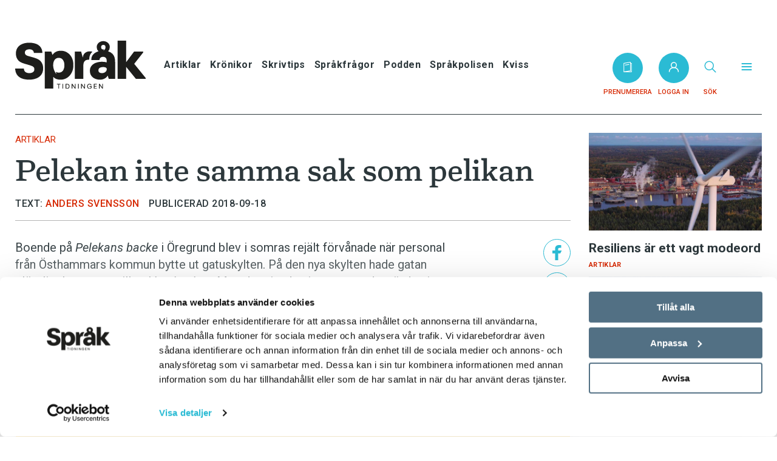

--- FILE ---
content_type: text/html; charset=UTF-8
request_url: https://spraktidningen.se/artiklar/pelekan-inte-samma-sak-som-pelikan/
body_size: 19074
content:
<!doctype html>
<html lang="sv-SE">
  <head>
  <meta charset="utf-8">
  <meta http-equiv="x-ua-compatible" content="ie=edge">
  <meta name="viewport" content="width=device-width, initial-scale=1, shrink-to-fit=no">
  <script type="text/javascript" data-cookieconsent="ignore">
	window.dataLayer = window.dataLayer || [];

	function gtag() {
		dataLayer.
		push(arguments);
	}

	gtag("consent", "default", {
		ad_user_data: "denied",
		ad_personalization: "denied",
		ad_storage: "denied",
		analytics_storage: "denied",
		functionality_storage: "denied",
		personalization_storage: "denied",
		security_storage: "granted",
		wait_for_update: 500,
	});
	gtag("set", "ads_data_redaction", true);
	</script>
<script type="text/javascript"
		id="Cookiebot"
		src="https://consent.cookiebot.com/uc.js"
		data-implementation="wp"
		data-cbid="d74ef357-459b-4977-a29e-279c0eaf7bdf"
						data-culture="SV"
				data-blockingmode="auto"
	></script>
  <style>
@font-face {
  font-family: "Turnip Reg";
  font-weight: normal; 
  font-style: normal; 
  font-display: swap; 


src: url("/app/themes/fpgmedia/resources/assets/fonts/Turnip/TurnipRegular.woff") format("woff");

}
@font-face {
font-family: "Turnip Med";
font-weight: normal; 
font-style: normal; 
font-display: swap; 


src: url("/app/themes/fpgmedia/resources/assets/fonts/Turnip/TurnipMedium.woff") format("woff");

}	
</style><meta name='robots' content='index, follow, max-image-preview:large, max-snippet:-1, max-video-preview:-1' />
	<style>img:is([sizes="auto" i], [sizes^="auto," i]) { contain-intrinsic-size: 3000px 1500px }</style>
	
    <style>
      .vego-protected-content {overflow: hidden; max-height: 60px;}
      .vego-protected-content--show {max-height: none;}
    </style>    <!-- Flowy Popup Pay-knapp -->
    <link rel="stylesheet" href="https://flowycdn.blob.core.windows.net/flowypay/flowypay.css"/>    
    <script src="https://api.mediaconnect.no/mcpay/lib/v/1/mediaconnectpay.js"></script>          
    <script src="https://flowycdn.blob.core.windows.net/flowypay/flowypay.js"></script>
   
	<!-- This site is optimized with the Yoast SEO plugin v24.4 - https://yoast.com/wordpress/plugins/seo/ -->
	<title>Pelekan inte samma sak som pelikan - Språktidningen</title>
	<link rel="canonical" href="https://spraktidningen.se/artiklar/pelekan-inte-samma-sak-som-pelikan/" />
	<meta property="og:locale" content="sv_SE" />
	<meta property="og:type" content="article" />
	<meta property="og:title" content="Pelekan inte samma sak som pelikan - Språktidningen" />
	<meta property="og:description" content="Boende på Pelekans backe i Öregrund blev i somras rejält förvånade när personal från Östhammars kommun bytte ut gatuskylten. På den nya skylten hade gatan&hellip;" />
	<meta property="og:url" content="https://spraktidningen.se/artiklar/pelekan-inte-samma-sak-som-pelikan/" />
	<meta property="og:site_name" content="Språktidningen" />
	<meta property="article:published_time" content="2018-09-17T22:00:00+00:00" />
	<meta property="article:modified_time" content="2022-05-05T10:36:27+00:00" />
	<meta property="og:image" content="https://fpg-media.eu-central-1.linodeobjects.com/app/uploads/spraktidningen/2021/06/14150831/logo-fb-share.png" />
	<meta property="og:image:width" content="460" />
	<meta property="og:image:height" content="460" />
	<meta property="og:image:type" content="image/png" />
	<meta name="author" content="Anders Svensson" />
	<meta name="twitter:card" content="summary_large_image" />
	<meta name="twitter:label1" content="Skriven av" />
	<meta name="twitter:data1" content="Anders Svensson" />
	<meta name="twitter:label2" content="Beräknad lästid" />
	<meta name="twitter:data2" content="1 minut" />
	<script type="application/ld+json" class="yoast-schema-graph">{"@context":"https://schema.org","@graph":[{"@type":"Article","@id":"https://spraktidningen.se/artiklar/pelekan-inte-samma-sak-som-pelikan/#article","isPartOf":{"@id":"https://spraktidningen.se/artiklar/pelekan-inte-samma-sak-som-pelikan/"},"author":{"name":"Anders Svensson","@id":"https://spraktidningen.se/#/schema/person/129ede1a67d38d8a133c745b4634a876"},"headline":"Pelekan inte samma sak som pelikan","datePublished":"2018-09-17T22:00:00+00:00","dateModified":"2022-05-05T10:36:27+00:00","mainEntityOfPage":{"@id":"https://spraktidningen.se/artiklar/pelekan-inte-samma-sak-som-pelikan/"},"wordCount":116,"publisher":{"@id":"https://spraktidningen.se/#organization"},"keywords":["Nyheter"],"articleSection":["Artiklar"],"inLanguage":"sv-SE"},{"@type":"WebPage","@id":"https://spraktidningen.se/artiklar/pelekan-inte-samma-sak-som-pelikan/","url":"https://spraktidningen.se/artiklar/pelekan-inte-samma-sak-som-pelikan/","name":"Pelekan inte samma sak som pelikan - Språktidningen","isPartOf":{"@id":"https://spraktidningen.se/#website"},"datePublished":"2018-09-17T22:00:00+00:00","dateModified":"2022-05-05T10:36:27+00:00","breadcrumb":{"@id":"https://spraktidningen.se/artiklar/pelekan-inte-samma-sak-som-pelikan/#breadcrumb"},"inLanguage":"sv-SE","potentialAction":[{"@type":"ReadAction","target":["https://spraktidningen.se/artiklar/pelekan-inte-samma-sak-som-pelikan/"]}]},{"@type":"BreadcrumbList","@id":"https://spraktidningen.se/artiklar/pelekan-inte-samma-sak-som-pelikan/#breadcrumb","itemListElement":[{"@type":"ListItem","position":1,"name":"Hem","item":"https://spraktidningen.se/"},{"@type":"ListItem","position":2,"name":"Pelekan inte samma sak som pelikan"}]},{"@context":"https://schema.org","@type":"NewsArticle","mainEntityOfPage":{"@type":"WebPage","@id":"https://spraktidningen.se/artiklar/pelekan-inte-samma-sak-som-pelikan/"},"headline":"Pelekan inte samma sak som pelikan","datePublished":"2018-09-18","dateModified":"2022-05-05","author":{"@type":"Person","name":"Anders Svensson"},"publisher":{"name":"Språktidningen","@type":"Organization","logo":{"@type":"ImageObject","url":"https://spraktidningen.se/app/themes/fpgmedia/resources/assets/icons/spraktidningen/logo.svg"}},"description":"Boende på Pelekans backe i Öregrund blev i somras rejält förvånade när personal från Östhammars kommun bytte ut gatuskylten. På den nya skylten hade gatan&hellip;","isAccessibleForFree":"False","hasPart":{"@type":"WebPageElement","isAccessibleForFree":"False","cssSelector":".Paywall"}},{"@type":"Organization","@id":"https://spraktidningen.se/#organization","name":"Språktidningen","url":"https://spraktidningen.se/","logo":{"@type":"ImageObject","inLanguage":"sv-SE","@id":"https://spraktidningen.se/#/schema/logo/image/","url":"https://fpg-media.eu-central-1.linodeobjects.com/app/uploads/spraktidningen/2021/06/14150831/logo-fb-share.png","contentUrl":"https://fpg-media.eu-central-1.linodeobjects.com/app/uploads/spraktidningen/2021/06/14150831/logo-fb-share.png","width":460,"height":460,"caption":"Språktidningen"},"image":{"@id":"https://spraktidningen.se/#/schema/logo/image/"}},{"@type":"Person","@id":"https://spraktidningen.se/#/schema/person/129ede1a67d38d8a133c745b4634a876","name":"Anders Svensson","image":{"@type":"ImageObject","inLanguage":"sv-SE","@id":"https://spraktidningen.se/#/schema/person/image/","url":"https://secure.gravatar.com/avatar/43a12f92557e5a3fb1727311e87a0b106e348d5b3397cabed933a85598d7e138?s=96&d=mm&r=g","contentUrl":"https://secure.gravatar.com/avatar/43a12f92557e5a3fb1727311e87a0b106e348d5b3397cabed933a85598d7e138?s=96&d=mm&r=g","caption":"Anders Svensson"},"description":"Anders Svensson är chefredaktör på Språktidningen.","url":"https://spraktidningen.se/author/anders/"}]}</script>
	<!-- / Yoast SEO plugin. -->


<link rel='dns-prefetch' href='//assets.sesamy.com' />
<link rel='dns-prefetch' href='//fonts.googleapis.com' />
<link rel='dns-prefetch' href='//cloud.typenetwork.com' />
<link rel="stylesheet" href="https://spraktidningen.se/wp-includes/css/dist/block-library/style.min.css"><style id='safe-svg-svg-icon-style-inline-css' type='text/css'>
.safe-svg-cover{text-align:center}.safe-svg-cover .safe-svg-inside{display:inline-block;max-width:100%}.safe-svg-cover svg{height:100%;max-height:100%;max-width:100%;width:100%}

</style>
<style id='global-styles-inline-css' type='text/css'>
:root{--wp--preset--aspect-ratio--square: 1;--wp--preset--aspect-ratio--4-3: 4/3;--wp--preset--aspect-ratio--3-4: 3/4;--wp--preset--aspect-ratio--3-2: 3/2;--wp--preset--aspect-ratio--2-3: 2/3;--wp--preset--aspect-ratio--16-9: 16/9;--wp--preset--aspect-ratio--9-16: 9/16;--wp--preset--color--black: #000000;--wp--preset--color--cyan-bluish-gray: #abb8c3;--wp--preset--color--white: #ffffff;--wp--preset--color--pale-pink: #f78da7;--wp--preset--color--vivid-red: #cf2e2e;--wp--preset--color--luminous-vivid-orange: #ff6900;--wp--preset--color--luminous-vivid-amber: #fcb900;--wp--preset--color--light-green-cyan: #7bdcb5;--wp--preset--color--vivid-green-cyan: #00d084;--wp--preset--color--pale-cyan-blue: #8ed1fc;--wp--preset--color--vivid-cyan-blue: #0693e3;--wp--preset--color--vivid-purple: #9b51e0;--wp--preset--gradient--vivid-cyan-blue-to-vivid-purple: linear-gradient(135deg,rgba(6,147,227,1) 0%,rgb(155,81,224) 100%);--wp--preset--gradient--light-green-cyan-to-vivid-green-cyan: linear-gradient(135deg,rgb(122,220,180) 0%,rgb(0,208,130) 100%);--wp--preset--gradient--luminous-vivid-amber-to-luminous-vivid-orange: linear-gradient(135deg,rgba(252,185,0,1) 0%,rgba(255,105,0,1) 100%);--wp--preset--gradient--luminous-vivid-orange-to-vivid-red: linear-gradient(135deg,rgba(255,105,0,1) 0%,rgb(207,46,46) 100%);--wp--preset--gradient--very-light-gray-to-cyan-bluish-gray: linear-gradient(135deg,rgb(238,238,238) 0%,rgb(169,184,195) 100%);--wp--preset--gradient--cool-to-warm-spectrum: linear-gradient(135deg,rgb(74,234,220) 0%,rgb(151,120,209) 20%,rgb(207,42,186) 40%,rgb(238,44,130) 60%,rgb(251,105,98) 80%,rgb(254,248,76) 100%);--wp--preset--gradient--blush-light-purple: linear-gradient(135deg,rgb(255,206,236) 0%,rgb(152,150,240) 100%);--wp--preset--gradient--blush-bordeaux: linear-gradient(135deg,rgb(254,205,165) 0%,rgb(254,45,45) 50%,rgb(107,0,62) 100%);--wp--preset--gradient--luminous-dusk: linear-gradient(135deg,rgb(255,203,112) 0%,rgb(199,81,192) 50%,rgb(65,88,208) 100%);--wp--preset--gradient--pale-ocean: linear-gradient(135deg,rgb(255,245,203) 0%,rgb(182,227,212) 50%,rgb(51,167,181) 100%);--wp--preset--gradient--electric-grass: linear-gradient(135deg,rgb(202,248,128) 0%,rgb(113,206,126) 100%);--wp--preset--gradient--midnight: linear-gradient(135deg,rgb(2,3,129) 0%,rgb(40,116,252) 100%);--wp--preset--font-size--small: 13px;--wp--preset--font-size--medium: 20px;--wp--preset--font-size--large: 36px;--wp--preset--font-size--x-large: 42px;--wp--preset--spacing--20: 0.44rem;--wp--preset--spacing--30: 0.67rem;--wp--preset--spacing--40: 1rem;--wp--preset--spacing--50: 1.5rem;--wp--preset--spacing--60: 2.25rem;--wp--preset--spacing--70: 3.38rem;--wp--preset--spacing--80: 5.06rem;--wp--preset--shadow--natural: 6px 6px 9px rgba(0, 0, 0, 0.2);--wp--preset--shadow--deep: 12px 12px 50px rgba(0, 0, 0, 0.4);--wp--preset--shadow--sharp: 6px 6px 0px rgba(0, 0, 0, 0.2);--wp--preset--shadow--outlined: 6px 6px 0px -3px rgba(255, 255, 255, 1), 6px 6px rgba(0, 0, 0, 1);--wp--preset--shadow--crisp: 6px 6px 0px rgba(0, 0, 0, 1);}:where(body) { margin: 0; }.wp-site-blocks > .alignleft { float: left; margin-right: 2em; }.wp-site-blocks > .alignright { float: right; margin-left: 2em; }.wp-site-blocks > .aligncenter { justify-content: center; margin-left: auto; margin-right: auto; }:where(.is-layout-flex){gap: 0.5em;}:where(.is-layout-grid){gap: 0.5em;}.is-layout-flow > .alignleft{float: left;margin-inline-start: 0;margin-inline-end: 2em;}.is-layout-flow > .alignright{float: right;margin-inline-start: 2em;margin-inline-end: 0;}.is-layout-flow > .aligncenter{margin-left: auto !important;margin-right: auto !important;}.is-layout-constrained > .alignleft{float: left;margin-inline-start: 0;margin-inline-end: 2em;}.is-layout-constrained > .alignright{float: right;margin-inline-start: 2em;margin-inline-end: 0;}.is-layout-constrained > .aligncenter{margin-left: auto !important;margin-right: auto !important;}.is-layout-constrained > :where(:not(.alignleft):not(.alignright):not(.alignfull)){margin-left: auto !important;margin-right: auto !important;}body .is-layout-flex{display: flex;}.is-layout-flex{flex-wrap: wrap;align-items: center;}.is-layout-flex > :is(*, div){margin: 0;}body .is-layout-grid{display: grid;}.is-layout-grid > :is(*, div){margin: 0;}body{padding-top: 0px;padding-right: 0px;padding-bottom: 0px;padding-left: 0px;}a:where(:not(.wp-element-button)){text-decoration: underline;}:root :where(.wp-element-button, .wp-block-button__link){background-color: #32373c;border-width: 0;color: #fff;font-family: inherit;font-size: inherit;line-height: inherit;padding: calc(0.667em + 2px) calc(1.333em + 2px);text-decoration: none;}.has-black-color{color: var(--wp--preset--color--black) !important;}.has-cyan-bluish-gray-color{color: var(--wp--preset--color--cyan-bluish-gray) !important;}.has-white-color{color: var(--wp--preset--color--white) !important;}.has-pale-pink-color{color: var(--wp--preset--color--pale-pink) !important;}.has-vivid-red-color{color: var(--wp--preset--color--vivid-red) !important;}.has-luminous-vivid-orange-color{color: var(--wp--preset--color--luminous-vivid-orange) !important;}.has-luminous-vivid-amber-color{color: var(--wp--preset--color--luminous-vivid-amber) !important;}.has-light-green-cyan-color{color: var(--wp--preset--color--light-green-cyan) !important;}.has-vivid-green-cyan-color{color: var(--wp--preset--color--vivid-green-cyan) !important;}.has-pale-cyan-blue-color{color: var(--wp--preset--color--pale-cyan-blue) !important;}.has-vivid-cyan-blue-color{color: var(--wp--preset--color--vivid-cyan-blue) !important;}.has-vivid-purple-color{color: var(--wp--preset--color--vivid-purple) !important;}.has-black-background-color{background-color: var(--wp--preset--color--black) !important;}.has-cyan-bluish-gray-background-color{background-color: var(--wp--preset--color--cyan-bluish-gray) !important;}.has-white-background-color{background-color: var(--wp--preset--color--white) !important;}.has-pale-pink-background-color{background-color: var(--wp--preset--color--pale-pink) !important;}.has-vivid-red-background-color{background-color: var(--wp--preset--color--vivid-red) !important;}.has-luminous-vivid-orange-background-color{background-color: var(--wp--preset--color--luminous-vivid-orange) !important;}.has-luminous-vivid-amber-background-color{background-color: var(--wp--preset--color--luminous-vivid-amber) !important;}.has-light-green-cyan-background-color{background-color: var(--wp--preset--color--light-green-cyan) !important;}.has-vivid-green-cyan-background-color{background-color: var(--wp--preset--color--vivid-green-cyan) !important;}.has-pale-cyan-blue-background-color{background-color: var(--wp--preset--color--pale-cyan-blue) !important;}.has-vivid-cyan-blue-background-color{background-color: var(--wp--preset--color--vivid-cyan-blue) !important;}.has-vivid-purple-background-color{background-color: var(--wp--preset--color--vivid-purple) !important;}.has-black-border-color{border-color: var(--wp--preset--color--black) !important;}.has-cyan-bluish-gray-border-color{border-color: var(--wp--preset--color--cyan-bluish-gray) !important;}.has-white-border-color{border-color: var(--wp--preset--color--white) !important;}.has-pale-pink-border-color{border-color: var(--wp--preset--color--pale-pink) !important;}.has-vivid-red-border-color{border-color: var(--wp--preset--color--vivid-red) !important;}.has-luminous-vivid-orange-border-color{border-color: var(--wp--preset--color--luminous-vivid-orange) !important;}.has-luminous-vivid-amber-border-color{border-color: var(--wp--preset--color--luminous-vivid-amber) !important;}.has-light-green-cyan-border-color{border-color: var(--wp--preset--color--light-green-cyan) !important;}.has-vivid-green-cyan-border-color{border-color: var(--wp--preset--color--vivid-green-cyan) !important;}.has-pale-cyan-blue-border-color{border-color: var(--wp--preset--color--pale-cyan-blue) !important;}.has-vivid-cyan-blue-border-color{border-color: var(--wp--preset--color--vivid-cyan-blue) !important;}.has-vivid-purple-border-color{border-color: var(--wp--preset--color--vivid-purple) !important;}.has-vivid-cyan-blue-to-vivid-purple-gradient-background{background: var(--wp--preset--gradient--vivid-cyan-blue-to-vivid-purple) !important;}.has-light-green-cyan-to-vivid-green-cyan-gradient-background{background: var(--wp--preset--gradient--light-green-cyan-to-vivid-green-cyan) !important;}.has-luminous-vivid-amber-to-luminous-vivid-orange-gradient-background{background: var(--wp--preset--gradient--luminous-vivid-amber-to-luminous-vivid-orange) !important;}.has-luminous-vivid-orange-to-vivid-red-gradient-background{background: var(--wp--preset--gradient--luminous-vivid-orange-to-vivid-red) !important;}.has-very-light-gray-to-cyan-bluish-gray-gradient-background{background: var(--wp--preset--gradient--very-light-gray-to-cyan-bluish-gray) !important;}.has-cool-to-warm-spectrum-gradient-background{background: var(--wp--preset--gradient--cool-to-warm-spectrum) !important;}.has-blush-light-purple-gradient-background{background: var(--wp--preset--gradient--blush-light-purple) !important;}.has-blush-bordeaux-gradient-background{background: var(--wp--preset--gradient--blush-bordeaux) !important;}.has-luminous-dusk-gradient-background{background: var(--wp--preset--gradient--luminous-dusk) !important;}.has-pale-ocean-gradient-background{background: var(--wp--preset--gradient--pale-ocean) !important;}.has-electric-grass-gradient-background{background: var(--wp--preset--gradient--electric-grass) !important;}.has-midnight-gradient-background{background: var(--wp--preset--gradient--midnight) !important;}.has-small-font-size{font-size: var(--wp--preset--font-size--small) !important;}.has-medium-font-size{font-size: var(--wp--preset--font-size--medium) !important;}.has-large-font-size{font-size: var(--wp--preset--font-size--large) !important;}.has-x-large-font-size{font-size: var(--wp--preset--font-size--x-large) !important;}
:where(.wp-block-post-template.is-layout-flex){gap: 1.25em;}:where(.wp-block-post-template.is-layout-grid){gap: 1.25em;}
:where(.wp-block-columns.is-layout-flex){gap: 2em;}:where(.wp-block-columns.is-layout-grid){gap: 2em;}
:root :where(.wp-block-pullquote){font-size: 1.5em;line-height: 1.6;}
</style>
<link rel="stylesheet" href="https://spraktidningen.se/app/plugins/sesamy/public/css/sesamy-public.css"><link rel="stylesheet" href="https://fonts.googleapis.com/css2?family=Roboto%3Aital%2Cwght%400%2C400%3B0%2C500%3B0%2C700%3B1%2C400&amp;display=swap"><link rel="stylesheet" href="//cloud.typenetwork.com/projects/5613/fontface.css/"><link rel="stylesheet" href="https://spraktidningen.se/app/themes/fpgmedia/dist/styles/spraktidningen.css?v2_0"><meta property="sesamy:client-id" content="spraktidningen" />
<meta property="sesamy:title" content="Pelekan inte samma sak som pelikan" />
<meta property="sesamy:description" content="" />
<meta property="sesamy:image" content="" />
<meta property="sesamy:price" content="" />
<meta property="sesamy:currency" content="SEK" />
<meta property="sesamy:publisher-content-id" content="9593" />
<meta property="sesamy:pass" content="" />
<meta property="sesamy:published_time" content="2018-09-18T00:00:00Z" />
<meta property="sesamy:tag" content="Artiklar" />
<meta property="article:tag" content="Artiklar" />
<meta property="sesamy:tag" content="Nyheter" />
<meta property="article:tag" content="Nyheter" />
<meta property="sesamy:tag" content="2018-7" />
<meta property="article:tag" content="2018-7" />
<meta property='og:rule_id' content='9593' /><meta property='og:rule_title' content='Pelekan inte samma sak som pelikan' /><meta property='og:rule_url' content='https://spraktidningen.se/artiklar/pelekan-inte-samma-sak-som-pelikan/' /><meta property='og:rule_image' content='' /><meta property='og:rule_excerpt' content='Boende på Pelekans backe i Öregrund blev i somras rejält förvånade när personal från Östhammars kommun bytte ut gatuskylten. På den nya skylten hade gatan&hellip;' /><meta property='og:rule_author' content='Anders Svensson' /><meta property='og:rule_date' content='18 september 2018' /><meta property='og:rule_category' content='Artiklar' /><meta property="sesamy:section" content="Artiklar" /><meta property="sesamy:tag" content="Nyheter" /><meta property="sesamy:published_time" content="2018-09-18T00:00:00Z" /><script>
  !function(f,b,e,v,n,t,s)
  {if(f.fbq)return;n=f.fbq=function(){n.callMethod?
  n.callMethod.apply(n,arguments):n.queue.push(arguments)};
  if(!f._fbq)f._fbq=n;n.push=n;n.loaded=!0;n.version='2.0';
  n.queue=[];t=b.createElement(e);t.async=!0;
  t.src=v;s=b.getElementsByTagName(e)[0];
  s.parentNode.insertBefore(t,s)}(window, document,'script',
  'https://connect.facebook.net/en_US/fbevents.js');
  fbq('init', '3497060950306169');
  fbq('track', 'PageView');
</script>
<noscript>
  <img height="1" width="1" style="display:none" 
       src="https://www.facebook.com/tr?id=3497060950306169&ev=PageView&noscript=1"/>
</noscript>

<script async src="https://securepubads.g.doubleclick.net/tag/js/gpt.js"></script>
<script>
window.googletag = window.googletag || {cmd: []};
googletag.cmd.push(function() {
  var mapping_1 = googletag.sizeMapping()
    .addSize([980, 600], [[980, 240], [980, 360]])
    .addSize([0, 0], [[320, 240], [320, 246]])
    .build();
  googletag.defineSlot("/20857849/full-width-article", [[980, 240], [980, 360], [320, 240], [320, 246]], "full-width-article")
    .addService(googletag.pubads())
    .defineSizeMapping(mapping_1);
  googletag.defineSlot("/20857849/half-width_sidebar-sprak", [305, 235], "half-width_sidebar-sprak")
    .addService(googletag.pubads());
  googletag.pubads().enableAsyncRendering();
  googletag.pubads().enableSingleRequest();
  googletag.pubads().collapseEmptyDivs();
  googletag.enableServices();
});
</script><link rel="icon" href="https://fpg-media.eu-central-1.linodeobjects.com/app/uploads/spraktidningen/2021/06/14150436/cropped-favicon-32x32.png" sizes="32x32">
<link rel="icon" href="https://fpg-media.eu-central-1.linodeobjects.com/app/uploads/spraktidningen/2021/06/14150436/cropped-favicon-192x192.png" sizes="192x192">
<link rel="apple-touch-icon" href="https://fpg-media.eu-central-1.linodeobjects.com/app/uploads/spraktidningen/2021/06/14150436/cropped-favicon-180x180.png">
<meta name="msapplication-TileImage" content="https://fpg-media.eu-central-1.linodeobjects.com/app/uploads/spraktidningen/2021/06/14150436/cropped-favicon-270x270.png">
		<style type="text/css" id="wp-custom-css">
			/*
 * Bortkommentera denna för att inaktivera paywall
.embedded-paywall-container {
	display: none!important;
}
.sesamy-protected-content.active {
	max-height: none;
	overflow: inherit;
}
.sesamy-protected-content.active::after {
	content: ""!important;
	height: 0;
}
*/		</style>
		    <!-- Google Tag Manager -->
        <script type="text/plain" data-cookieconsent="analytics">(function(w,d,s,l,i){w[l]=w[l]||[];w[l].push({'gtm.start':
        new Date().getTime(),event:'gtm.js'});var f=d.getElementsByTagName(s)[0],
        j=d.createElement(s),dl=l!='dataLayer'?'&l='+l:'';
        j.async=true;j.src=
        'https://www.googletagmanager.com/gtm.js?id='+i+dl;
        f.parentNode.insertBefore(j,f);
        })(window,document,'script','dataLayer','GTM-TG3TMTF');</script>
        <!-- End Google Tag Manager -->
</head>
  <body class="wp-singular post-template-default single single-post postid-9593 single-format-standard wp-custom-logo wp-theme-fpgmediaresources pelekan-inte-samma-sak-som-pelikan app-data index-data singular-data single-data single-post-data single-post-pelekan-inte-samma-sak-som-pelikan-data">
        <div class="External-ad External-ad--superpushdown">
  
</div>
      <div class="Site">
            <div class="External-ad External-ad--header">
  
    <div id="full-width-article">
        <script>
            googletag.cmd.push(function() {
                googletag.display("full-width-article");
            });
        </script>
    </div>
</div>
        <header class="Header">
  <div class="container">
    <div class="Header__inner">
      <button
        data-toggle="menu"
        data-open="false"
        class="Menu-trigger">
        <svg class="icon icon--hamburger icon--spraktidningen" width="23" height="15" xmlns="http://www.w3.org/2000/svg"><g fill="#1D1C20" fill-rule="nonzero"><path d="M21.563 8H.938C.375 8 0 7.7 0 7.25s.375-.75.938-.75h20.625c.562 0 .937.3.937.75s-.375.75-.938.75zM21.563 1.5H.938C.375 1.5 0 1.2 0 .75S.375 0 .938 0h20.625c.562 0 .937.3.937.75s-.375.75-.938.75zM21.563 14.5H.938c-.563 0-.938-.3-.938-.75S.375 13 .938 13h20.625c.562 0 .937.3.937.75s-.375.75-.938.75z"/></g></svg>        </button>
      <div class="Header__logo">
        <a href="https://spraktidningen.se/" class="custom-logo-link" rel="home"><img width="250" height="91" src="https://fpg-media.eu-central-1.linodeobjects.com/app/uploads/spraktidningen/2021/05/19140501/logo-spraktidningen.svg" class="custom-logo" alt="Språktidningen" decoding="async" /></a>
      </div>
      <nav class="Header__navigation">
                  <ul id="menu-toppmeny" class="Secondary-menu"><li id="menu-item-16413" class="menu-item menu-item-type-taxonomy menu-item-object-category current-post-ancestor current-menu-parent current-post-parent menu-item-16413"><a href="https://spraktidningen.se/./artiklar/">Artiklar</a></li>
<li id="menu-item-16414" class="menu-item menu-item-type-taxonomy menu-item-object-category menu-item-16414"><a href="https://spraktidningen.se/./kronikor/">Krönikor</a></li>
<li id="menu-item-16417" class="menu-item menu-item-type-taxonomy menu-item-object-category menu-item-16417"><a href="https://spraktidningen.se/./tips/">Skrivtips</a></li>
<li id="menu-item-16440" class="menu-item menu-item-type-custom menu-item-object-custom menu-item-16440"><a href="https://spraktidningen.se/qa/">Språkfrågor</a></li>
<li id="menu-item-16416" class="menu-item menu-item-type-taxonomy menu-item-object-category menu-item-16416"><a href="https://spraktidningen.se/./podden/">Podden</a></li>
<li id="menu-item-16516" class="menu-item menu-item-type-post_type menu-item-object-page menu-item-16516"><a href="https://spraktidningen.se/anmal/">Språkpolisen</a></li>
<li id="menu-item-16439" class="menu-item menu-item-type-post_type menu-item-object-page menu-item-16439"><a href="https://spraktidningen.se/kviss/">Kviss</a></li>
</ul>
              </nav>
                  <a href="/prenumerera" class="Header__subscribe Button Button--unstyled">
        <?xml version="1.0" encoding="UTF-8"?>
<svg class="icon icon--magazine icon--spraktidningen" xmlns="http://www.w3.org/2000/svg" xmlns:xlink="http://www.w3.org/1999/xlink" width="17px" height="17px" viewBox="0 0 17 17" version="1.1">
<g id="surface1">
<path style=" stroke:none;fill-rule:nonzero;fill:rgb(255%,255%,255%);fill-opacity:1;" d="M 14.796875 1.800781 L 13.5625 1.800781 L 13.5625 0.5625 C 13.5625 0.398438 13.488281 0.238281 13.363281 0.132812 C 13.238281 0.0273438 13.070312 -0.0195312 12.90625 0.0078125 L 2.109375 1.804688 C 1.839844 1.851562 1.640625 2.085938 1.640625 2.359375 L 1.640625 16.4375 C 1.640625 16.75 1.890625 17 2.203125 17 L 14.796875 17 C 15.109375 17 15.359375 16.75 15.359375 16.4375 L 15.359375 2.359375 C 15.359375 2.050781 15.109375 1.800781 14.796875 1.800781 Z M 2.765625 2.835938 L 12.4375 1.226562 L 12.4375 14.164062 L 2.765625 15.773438 Z M 14.234375 15.875 L 9.003906 15.875 L 13.09375 15.195312 C 13.363281 15.148438 13.5625 14.914062 13.5625 14.640625 L 13.5625 2.921875 L 14.234375 2.921875 Z M 14.234375 15.875 "/>
<path style=" stroke:none;fill-rule:nonzero;fill:rgb(255%,255%,255%);fill-opacity:1;" d="M 10.421875 3.75 L 4.609375 4.648438 C 4.300781 4.695312 4.09375 4.984375 4.140625 5.292969 C 4.183594 5.570312 4.421875 5.769531 4.695312 5.769531 C 4.722656 5.769531 4.753906 5.765625 4.78125 5.761719 L 10.59375 4.859375 C 10.898438 4.8125 11.109375 4.527344 11.0625 4.21875 C 11.015625 3.914062 10.726562 3.703125 10.421875 3.75 Z M 10.421875 3.75 "/>
</g>
</svg>          <span class="Header__subscribe__text">Prenumerera</span>
      </a>
      <a href="https://spraktidningen.se/wp-json/mediaconnect/v1/login" class="Header__login Button Button--unstyled">
        <svg class="icon icon--user icon--spraktidningen" xmlns="http://www.w3.org/2000/svg" width="17" height="17"><defs><filter id="a"><feColorMatrix in="SourceGraphic" values="0 0 0 0 0.333333 0 0 0 0 0.333333 0 0 0 0 0.333333 0 0 0 1.000000 0"/></filter></defs><g transform="translate(-1147 -295)" fill="none" fill-rule="evenodd" stroke-linecap="square"><g stroke="#555" stroke-width="1.5" transform="translate(1148 296)"><path d="M0 15c0-3.55 3.053-6.429 6.818-6.429h1.364C11.947 8.571 15 11.45 15 15"/><circle cx="7.5" cy="4.286" r="4.286"/></g></g></svg>          <span class="Header__login__text">Logga in</span>
      </a>
            <button class="Header__search Button Button--unstyled" data-toggle="search">
        <svg class="icon icon--search icon--spraktidningen" xmlns="http://www.w3.org/2000/svg" width="20" height="20"><g transform="translate(1.234 1.234)" stroke="#111" stroke-width="1.5" fill="none" fill-rule="evenodd" stroke-linecap="round" stroke-linejoin="round"><path d="M17.532 17.532l-5.561-5.561"/><circle cx="7.013" cy="7.013" r="7.013"/></g></svg>          <span class="Header__search__text">Sök</span>
      </button>
      <button class="Header__menu Button Button--unstyled" data-toggle="menu">
        <?xml version="1.0" encoding="UTF-8"?>
<svg class="icon icon--menu icon--spraktidningen" xmlns="http://www.w3.org/2000/svg" xmlns:xlink="http://www.w3.org/1999/xlink" width="20px" height="20px" viewBox="0 0 20 20" version="1.1">
<g id="surface1">
<path style="fill:none;stroke-width:2.5;stroke-linecap:round;stroke-linejoin:round;stroke-opacity:1;stroke-miterlimit:4;" d="M 3 6 L 21 6 M 3 12 L 21 12 M 3 18 L 21 18 " transform="matrix(0.833333,0,0,0.833333,0,0)"/>
</g>
</svg>          <span class="Header__menu__text">&nbsp;</span>
      </button>
    </div>
  </div>
</header>
<div class="Header-expanded">
  <div class="container">
    <button
      data-toggle="menu"
      data-open="false"
      class="Menu-trigger Menu-trigger--close">
      <svg class="icon icon--close icon--spraktidningen" xmlns="http://www.w3.org/2000/svg" width="30" height="30"><defs><filter id="a"><feColorMatrix in="SourceGraphic" values="0 0 0 0 0.839216 0 0 0 0 0.156863 0 0 0 0 0.007843 0 0 0 1.000000 0"/></filter></defs><g transform="translate(-1365 -45)" fill="none" fill-rule="evenodd" stroke-linecap="round" stroke-linejoin="round"><path stroke="#2bbbd4" stroke-width="1.5" d="M1393.75 46.25l-27.5 27.5m0-27.5l27.5 27.5"/></g></svg>      </button>
    <div class="Header-expanded__inner">
      <div class="Header-expanded__header">
        <a href="https://spraktidningen.se/" class="custom-logo-link" rel="home"><img width="250" height="91" src="https://fpg-media.eu-central-1.linodeobjects.com/app/uploads/spraktidningen/2021/05/19140501/logo-spraktidningen.svg" class="custom-logo" alt="Språktidningen" decoding="async" /></a>
      </div>
              <ul id="menu-huvudmeny" class="Primary-menu"><li id="menu-item-10049" class="menu-item menu-item-type-post_type menu-item-object-page menu-item-home menu-item-10049"><a href="https://spraktidningen.se/">Hem</a></li>
<li id="menu-item-16409" class="menu-item menu-item-type-taxonomy menu-item-object-category current-post-ancestor current-menu-parent current-post-parent menu-item-has-children menu-item-16409"><a href="https://spraktidningen.se/./artiklar/">Artiklar</a>
<ul class="sub-menu">
	<li id="menu-item-16792" class="menu-item menu-item-type-custom menu-item-object-custom menu-item-16792"><a href="https://spraktidningen.se/om/nyheter/">Nyheter</a></li>
	<li id="menu-item-16793" class="menu-item menu-item-type-custom menu-item-object-custom menu-item-16793"><a href="https://spraktidningen.se/om/portratt/">Porträtt</a></li>
	<li id="menu-item-16794" class="menu-item menu-item-type-custom menu-item-object-custom menu-item-16794"><a href="https://spraktidningen.se/om/spraket-och-talaren/">Språket och talaren</a></li>
	<li id="menu-item-27967" class="menu-item menu-item-type-custom menu-item-object-custom menu-item-27967"><a href="https://spraktidningen.se/om/nyord/">Nyord</a></li>
</ul>
</li>
<li id="menu-item-16410" class="menu-item menu-item-type-taxonomy menu-item-object-category menu-item-has-children menu-item-16410"><a href="https://spraktidningen.se/./kronikor/">Krönikor</a>
<ul class="sub-menu">
	<li id="menu-item-37604" class="menu-item menu-item-type-custom menu-item-object-custom menu-item-37604"><a href="https://spraktidningen.se/author/rachelmohlin/">Rachel Mohlin</a></li>
	<li id="menu-item-20950" class="menu-item menu-item-type-custom menu-item-object-custom menu-item-20950"><a href="https://spraktidningen.se/om/fredrik-lindstrom/">Fredrik Lindström</a></li>
	<li id="menu-item-16799" class="menu-item menu-item-type-custom menu-item-object-custom menu-item-16799"><a href="https://spraktidningen.se/om/sara-lovestam/">Sara Lövestam</a></li>
	<li id="menu-item-16796" class="menu-item menu-item-type-custom menu-item-object-custom menu-item-16796"><a href="https://spraktidningen.se/om/karin-milles/">Karin Milles</a></li>
	<li id="menu-item-26065" class="menu-item menu-item-type-custom menu-item-object-custom menu-item-26065"><a href="https://spraktidningen.se/om/mikael-parkvall/">Mikael Parkvall</a></li>
	<li id="menu-item-30662" class="menu-item menu-item-type-custom menu-item-object-custom menu-item-30662"><a href="https://spraktidningen.se/om/susanna-karlsson/">Susanna Karlsson</a></li>
	<li id="menu-item-16798" class="menu-item menu-item-type-custom menu-item-object-custom menu-item-16798"><a href="https://spraktidningen.se/om/olle-josephson/">Olle Josephson</a></li>
	<li id="menu-item-16795" class="menu-item menu-item-type-custom menu-item-object-custom menu-item-16795"><a href="https://spraktidningen.se/om/catharina-grunbaum/">Catharina Grünbaum</a></li>
	<li id="menu-item-16797" class="menu-item menu-item-type-custom menu-item-object-custom menu-item-16797"><a href="https://spraktidningen.se/om/ledare/">Ledare: Anders Svensson</a></li>
	<li id="menu-item-16800" class="menu-item menu-item-type-custom menu-item-object-custom menu-item-16800"><a href="https://spraktidningen.se/om/slutordet/">Slutordet</a></li>
	<li id="menu-item-16801" class="menu-item menu-item-type-custom menu-item-object-custom menu-item-16801"><a href="https://spraktidningen.se/om/sprakpolisen/">Språkpolisen: Ulrika Good</a></li>
</ul>
</li>
<li id="menu-item-16517" class="menu-item menu-item-type-custom menu-item-object-custom menu-item-16517"><a href="https://spraktidningen.se/qa/">Språkfrågor</a></li>
<li id="menu-item-16412" class="menu-item menu-item-type-taxonomy menu-item-object-category menu-item-16412"><a href="https://spraktidningen.se/./tips/">Skrivtips</a></li>
<li id="menu-item-16705" class="menu-item menu-item-type-custom menu-item-object-custom menu-item-16705"><a href="https://spraktidningen.se/lasvart/">Bokrecensioner</a></li>
<li id="menu-item-16408" class="menu-item menu-item-type-taxonomy menu-item-object-category menu-item-16408"><a href="https://spraktidningen.se/./kviss/">Kviss</a></li>
<li id="menu-item-16411" class="menu-item menu-item-type-taxonomy menu-item-object-category menu-item-16411"><a href="https://spraktidningen.se/./podden/">Podden</a></li>
<li id="menu-item-16466" class="menu-item menu-item-type-post_type menu-item-object-page menu-item-16466"><a href="https://spraktidningen.se/anmal/">Anmäl till språkpolisen</a></li>
<li id="menu-item-16587" class="menu-item menu-item-type-post_type menu-item-object-page menu-item-16587"><a href="https://spraktidningen.se/nyord/">Föreslå nyord</a></li>
<li id="menu-item-16470" class="menu-item menu-item-type-post_type menu-item-object-page menu-item-16470"><a href="https://spraktidningen.se/annonsera/">Annonsera</a></li>
<li id="menu-item-20329" class="menu-item menu-item-type-custom menu-item-object-custom menu-item-20329"><a href="https://spraktidningen.se/prenumerera2">Prenumerera</a></li>
<li id="menu-item-20947" class="menu-item menu-item-type-custom menu-item-object-custom menu-item-20947"><a href="https://spraktidningen.se/digitalt/">Läs Språktidningen digitalt</a></li>
<li id="menu-item-16468" class="menu-item menu-item-type-post_type menu-item-object-page menu-item-16468"><a href="https://spraktidningen.se/press/">Press</a></li>
</ul>
                </div>
  </div>
</div>
<div class="Overlay Overlay--menu" data-toggle="menu"></div>
<div class="Search-expanded" data-toggle="search">
  <div class="Search-expanded__inner">
    <button
      class="Menu-trigger Menu-trigger--close">
      <span></span>
    </button>
    <div class="container">
      <form role="search" method="get" class="Inline-form" action="https://spraktidningen.se/">
  <label>
    <span class="screen-reader-text">Sök efter:</span>
    <svg class="icon icon--search icon--spraktidningen" xmlns="http://www.w3.org/2000/svg" width="20" height="20"><g transform="translate(1.234 1.234)" stroke="#111" stroke-width="1.5" fill="none" fill-rule="evenodd" stroke-linecap="round" stroke-linejoin="round"><path d="M17.532 17.532l-5.561-5.561"/><circle cx="7.013" cy="7.013" r="7.013"/></g></svg>      <input type="search" class="Inline-form__field" placeholder="Sökord…" value="" name="s" />
  </label>
  <input type="submit" class="Inline-form__submit" value="Sök" />
</form>

    </div>
  </div>
</div>
<div class="Overlay Overlay--search" data-toggle="search"></div>
      <main class="Site__main" role="document">
                  <div class="container" data-update-post-popularity="9593">
           <div class="Grid">
        <div class="Grid__col Grid__col--delta--9">
          <article class="Single post-9593 post type-post status-publish format-standard hentry category-artiklar tag-nyheter issues-2018-7" data-track-post-id-read="9593" data-scroll-url="https://spraktidningen.se/artiklar/pelekan-inte-samma-sak-som-pelikan/" data-scroll-title="Pelekan inte samma sak som pelikan">
  <header>
    
          <ul class="Single__categories">
                  <li class="Single__category"><a href="https://spraktidningen.se/./artiklar/">Artiklar</a></li>
              </ul>
        <h1 class="Single__title">Pelekan inte samma sak som pelikan</h1>

    
    <div class="article-read-time read-time-article"></div>

    
    <div class="Meta">
    <p class="Meta__author">
              Text: <a href="https://spraktidningen.se/author/anders/" rel="author" class="fn">Anders Svensson</a>
          </p>
    <time class="Meta__updated" datetime="2018-09-17T22:00:00+00:00">
      Publicerad 2018-09-18
    </time>
    
    
  </div>
  </header>

  <div class="Single__content">
    <div class="sesamy-protected-content"><div class='classic-content wp-block-core-paragraph wp-block'><p>Boende på <em>Pelekans backe</em> i Öregrund blev i somras rejält förvånade när personal från Östhammars kommun bytte ut gatuskylten. På den nya skylten hade gatan plötsligt bytt namn till <em>Pelikanbacken</em>. Men det visade sig snart att det rörde sig om ett misstag. Efter någon timme var den ursprungliga skylten tillbaka. Ingen på kommunen kände till anledningen till bytet. En teori är att någon fått för sig att <em>Pelekans backe</em> var en felstavning och därför beställt en ny skylt. Gatan har dock fått sitt namn efter Pelekan, en lots som tidigare bodde i området.</p>
</div></div><div class='embedded-paywall-container'><div class="Paywall">
    <div class="Paywall__login">

        <div class="Paywall_already_logged_in">Redan prenumerant? <a href="/wp-json/mediaconnect/v1/login">Logga in för att läsa</a></div>

            </div>

    <div class="Paywall__subscription">

        <div class="Paywall__subscription-container">

                            <div class="Paywall__login__sub_heading">Prova Språktidningen digitalt!</div>
            
            <div class="Paywall__login__heading-container">
                                            <h3 class="Paywall__login__heading">Specialerbjudande! Digital prenumeration i 3 månader för endast 49 kr!</h3>
                                </div>
<script>
</script>
            <div class="Paywall__login__content">
            <div style="display:none;" id="klarna-unsupported-page">Starta din prenumeration <a href="https://order.flowy.se/fpgmedia/SPRAK">här</a>!</div>
                                    <p>Därefter pris 49 kr i månaden. Ingen bindningstid.</p>

                            </div>

            
            <div class="Paywall__subscribe ">
                <div class="Grid Paywall__subscribe__inner">
                                                  <iframe src="https://betala.spraktidningen.se/spraktidningen/checkout/embed/104" data-cookieconsent="ignore" class="Paywall__embed"></iframe>
                                        </div>
            </div>
        </div>
    </div>
</div>
</div>		<script type="application/ld+json">
		{
		"@context": "https://schema.org",
		"@type": "NewsArticle",
		"headline": "Pelekan inte samma sak som pelikan",
		"image": "",
		"datePublished": "2018-09-18T00:00:00+02:00",
		"dateModified": "2022-05-05T12:36:27+02:00",
		"author": {
			"@type": "Person",
			"name": ""
		},
		"description": "Boende på Pelekans backe i Öregrund blev i somras rejält förvånade när personal från Östhammars kommun bytte ut gatuskylten. På den nya skylten hade gatan&hellip;",
		"isAccessibleForFree": "True",
		"hasPart":
			{
			"@type": "WebPageElement",
			"isAccessibleForFree": "True",
			"cssSelector" : "sesamy-content-container"
			}
		}
		</script>
		<div><sesamy-content-container publisher-content-id="9593" item-src="https://spraktidningen.se/artiklar/pelekan-inte-samma-sak-som-pelikan/" lock-mode="embed" access-url="https://spraktidningen.se/wp-json/sesamy/v1/posts/9593" access-level="entitlement" public="true" /><div slot="content"><div class="vego-protected-content"><div class="wp-block wp-block-default">
<p>Boende på <em>Pelekans backe</em> i Öregrund blev i somras rejält förvånade när personal från Östhammars kommun bytte ut gatuskylten. På den nya skylten hade gatan plötsligt bytt namn till <em>Pelikanbacken</em>. Men det visade sig snart att det rörde sig om ett misstag. Efter någon timme var den ursprungliga skylten tillbaka. Ingen på kommunen kände till anledningen till bytet. En teori är att någon fått för sig att <em>Pelekans backe</em> var en felstavning och därför beställt en ny skylt. Gatan har dock fått sitt namn efter Pelekan, en lots som tidigare bodde i området.</p>
</div>
</div><div id='triggerbee_article_top' class='wp-block wp-block-core-paragraph triggerbee-block' /></div>
    <div class="Paywall" data-mediaconnect-category="Artiklar" data-mediaconnect-author="Anders Svensson">
    <div class='embedded-paywall-container'><div class="Paywall">
    <div class="Paywall__login">

        <div class="Paywall_already_logged_in">Redan prenumerant? <a href="/wp-json/mediaconnect/v1/login">Logga in för att läsa</a></div>

            </div>

    <div class="Paywall__subscription">

        <div class="Paywall__subscription-container">

                            <div class="Paywall__login__sub_heading">Prova Språktidningen digitalt!</div>
            
            <div class="Paywall__login__heading-container">
                                            <h3 class="Paywall__login__heading">Specialerbjudande! Digital prenumeration i 3 månader för endast 49 kr!</h3>
                                </div>
<script>
</script>
            <div class="Paywall__login__content">
            <div style="display:none;" id="klarna-unsupported-page">Starta din prenumeration <a href="https://order.flowy.se/fpgmedia/SPRAK">här</a>!</div><div id='triggerbee_article_mid' class='wp-block wp-block-core-paragraph triggerbee-block' /></div>
                                    <p>Därefter pris 49 kr i månaden. Ingen bindningstid.</p>

                            </div>

            
            <div class="Paywall__subscribe ">
                <div class="Grid Paywall__subscribe__inner">
                                                  <iframe src="https://betala.spraktidningen.se/spraktidningen/checkout/embed/104" data-cookieconsent="ignore" class="Paywall__embed"></iframe>
                                        </div>
            </div>
        </div>
    </div><div id='triggerbeereadmore' class='wp-block wp-block-core-paragraph triggerbee-block' /></div>
</div>
</div>
    </div></div></sesamy-content-container></div>
    <div class="Social-share">
  <a class="Social-share__link Social-share__link--facebook" href="https://www.facebook.com/sharer/sharer.php?u=https%3A%2F%2Fspraktidningen.se%2Fartiklar%2Fpelekan-inte-samma-sak-som-pelikan%2F" target="_blank" title="Dela på Facebook"><svg class="icon icon--share-fb icon--spraktidningen" xmlns="http://www.w3.org/2000/svg" width="16" height="25"><path d="M4.48 25l-.036-11.364H0V9.091h4.444V6.25C4.444 2.033 6.998 0 10.677 0c1.762 0 3.276.134 3.718.194v4.408h-2.552c-2 0-2.388.973-2.388 2.4v2.089h5.823l-2.222 4.545h-3.6V25H4.479z" fill="#2bbbd4" fill-rule="nonzero"/></svg>  </a>
  <a class="Social-share__link Social-share__link--twitter" href="https://twitter.com/share?url=https%3A%2F%2Fspraktidningen.se%2Fartiklar%2Fpelekan-inte-samma-sak-som-pelikan%2F" target="_blank" title="Dela på Twitter"><svg class="icon icon--share-twitter icon--spraktidningen" xmlns="http://www.w3.org/2000/svg" width="25" height="19"><path d="M24.516 2.253c-.92.391-1.839.685-2.86.783A5.267 5.267 0 0023.903.392c-1.021.587-2.043.98-3.166 1.175A5.042 5.042 0 0017.059 0c-2.758 0-5.005 2.155-5.005 4.799 0 .392 0 .783.102 1.077C7.866 5.68 4.188 3.722 1.736.784c-.51.783-.714 1.567-.714 2.448 0 1.665.919 3.134 2.247 4.015-.817 0-1.635-.195-2.247-.587v.098c0 2.35 1.736 4.309 3.983 4.7-.408.099-.817.197-1.328.197-.306 0-.612 0-.919-.098.613 1.958 2.452 3.33 4.699 3.33a10.504 10.504 0 01-6.231 2.056c-.409 0-.817 0-1.226-.098A14.75 14.75 0 007.661 19c9.296 0 14.301-7.345 14.301-13.711V4.7c1.022-.686 1.84-1.567 2.554-2.448z" fill="#2bbbd4" fill-rule="nonzero"/></svg>  </a>
    <a class="Social-share__link Social-share__link--copy-url copy-text" href data-text="https://spraktidningen.se/artiklar/pelekan-inte-samma-sak-som-pelikan/" data-confirmation="Artikelns länk är kopierad" title="Kopiera länk"><svg class="icon icon--share-url icon--spraktidningen" xmlns="http://www.w3.org/2000/svg" width="21" height="21"><defs><filter id="a"><feColorMatrix in="SourceGraphic" values="0 0 0 0 0.839216 0 0 0 0 0.156863 0 0 0 0 0.007843 0 0 0 1.000000 0"/></filter><filter id="b"><feColorMatrix in="SourceGraphic" values="0 0 0 0 0.839216 0 0 0 0 0.156863 0 0 0 0 0.007843 0 0 0 1.000000 0"/></filter></defs><g transform="translate(-12 -12)" fill="none" fill-rule="evenodd"><g fill="#111" fill-rule="nonzero" transform="translate(12 12)"><path d="M14.438 0c-1.707 0-3.413.656-4.594 1.969L8.269 3.413a1.268 1.268 0 000 1.837 1.268 1.268 0 001.837 0l1.575-1.575c1.444-1.444 4.069-1.444 5.513 0a4.076 4.076 0 011.181 2.888c0 1.05-.394 2.1-1.181 2.756l-1.444 1.575a1.268 1.268 0 000 1.837c.262.263.656.394.919.394.262 0 .656-.131.918-.394l1.576-1.575C20.343 9.975 21 8.27 21 6.562c0-1.706-.656-3.412-1.969-4.593C17.85.656 16.144 0 14.438 0zm-3.544 15.75l-1.575 1.575c-1.444 1.444-4.069 1.444-5.513 0-.787-.787-1.181-1.837-1.181-2.887s.394-2.1 1.181-2.757l1.444-1.575a1.268 1.268 0 000-1.837 1.268 1.268 0 00-1.837 0L1.969 9.844C.656 11.025 0 12.73 0 14.438c0 1.706.656 3.412 1.969 4.593C3.15 20.344 4.856 21 6.562 21c1.707 0 3.413-.656 4.594-1.969l1.575-1.575a1.268 1.268 0 000-1.837c-.525-.525-1.312-.394-1.837.131z"/><path d="M12.338 6.825l-5.513 5.513a1.268 1.268 0 000 1.837c.263.262.656.394.919.394.262 0 .656-.132.918-.394l5.513-5.513a1.268 1.268 0 000-1.837 1.27 1.27 0 00-1.838 0z"/></g></g></svg>  </a>
</div>
  </div>

      <footer class="Single__footer">
  <div class="Meta">
    <p class="Meta__author">
              Text: <a href="https://spraktidningen.se/author/anders/" rel="author" class="fn">Anders Svensson</a>
          </p>
    <time class="Meta__updated" datetime="2018-09-17T22:00:00+00:00">
      Publicerad 2018-09-18
    </time>
    
    
  </div>

      <ul class="Single__taxonomies">
              <li class="Single__term Single__term--issue">
          <a href="https://spraktidningen.se/issues/2018-7/">
            Ingår i utgåvan 2018-7
          </a>
        </li>
                    <li class="Single__term"><a href="https://spraktidningen.se/./artiklar/">Artiklar</a></li>
                    <li class="Single__term"><a href="https://spraktidningen.se/om/nyheter/">Nyheter</a></li>
          </ul>
  </footer>
</article>
        </div>
        <div class="Sidebar Grid__col Grid__col--delta--3">
                      <div class="Sidebar__header">Nyheter</div>
<div class="Sidebar__posts-by-term Sidebar__posts-by-term--tag" data-carousel data-carousel-align-item-height="true" data-carousel-up-to="charlie" data-carousel-item-width="500" data-carousel-item-spacing="15" data-carousel-padding-right="80">
      <article class="Blurb Blurb--M" id="post-38322" >
      
              <a href="https://spraktidningen.se/artiklar/resiliens-ar-ett-vagt-modeord/">
                        <figure class="Blurb__thumbnail">

                                      
            <img width="760" height="428" src="https://fpg-media.eu-central-1.linodeobjects.com/app/uploads/spraktidningen/2025/12/16145720/resiliens-760x428.jpg" class="attachment-medium size-medium wp-post-image" alt="" decoding="async" fetchpriority="high" srcset="https://fpg-media.eu-central-1.linodeobjects.com/app/uploads/spraktidningen/2025/12/16145720/resiliens-760x428.jpg 760w, https://fpg-media.eu-central-1.linodeobjects.com/app/uploads/spraktidningen/2025/12/16145720/resiliens-1080x608.jpg 1080w, https://fpg-media.eu-central-1.linodeobjects.com/app/uploads/spraktidningen/2025/12/16145720/resiliens-150x84.jpg 150w, https://fpg-media.eu-central-1.linodeobjects.com/app/uploads/spraktidningen/2025/12/16145720/resiliens-768x432.jpg 768w, https://fpg-media.eu-central-1.linodeobjects.com/app/uploads/spraktidningen/2025/12/16145720/resiliens.jpg 1200w" sizes="(max-width: 760px) 100vw, 760px">
          </figure>
        
        <div class="Blurb__content">
          <h2 class="Blurb__title">
                                                      Resiliens är ett vagt modeord
                      </h2>
                    <main class="Blurb__body">
                      
            
                          <div class="Blurb__text">
  <div class="Blurb__meta">
              <ul class="Blurb__categories">
                <li class="Blurb__category">
                      Artiklar
                  </li>
              </ul>
          </div>
  </div>
                      </main>
        </div>
              </a>
          </article>
        <article class="Blurb Blurb--M" id="post-38331" >
      
              <a href="https://spraktidningen.se/artiklar/tonen-kan-avskracka-hungriga-gratrutar/">
                        <figure class="Blurb__thumbnail">

                                      
            <img width="760" height="428" src="https://fpg-media.eu-central-1.linodeobjects.com/app/uploads/spraktidningen/2025/12/16150927/trut-760x428.jpg" class="attachment-medium size-medium wp-post-image" alt="" decoding="async" srcset="https://fpg-media.eu-central-1.linodeobjects.com/app/uploads/spraktidningen/2025/12/16150927/trut-760x428.jpg 760w, https://fpg-media.eu-central-1.linodeobjects.com/app/uploads/spraktidningen/2025/12/16150927/trut-1080x608.jpg 1080w, https://fpg-media.eu-central-1.linodeobjects.com/app/uploads/spraktidningen/2025/12/16150927/trut-150x84.jpg 150w, https://fpg-media.eu-central-1.linodeobjects.com/app/uploads/spraktidningen/2025/12/16150927/trut-768x432.jpg 768w, https://fpg-media.eu-central-1.linodeobjects.com/app/uploads/spraktidningen/2025/12/16150927/trut-1536x864.jpg 1536w, https://fpg-media.eu-central-1.linodeobjects.com/app/uploads/spraktidningen/2025/12/16150927/trut.jpg 1920w" sizes="(max-width: 760px) 100vw, 760px">
          </figure>
        
        <div class="Blurb__content">
          <h2 class="Blurb__title">
                                                      Tonen kan avskräcka hungriga gråtrutar
                      </h2>
                    <main class="Blurb__body">
                      
            
                          <div class="Blurb__text">
  <div class="Blurb__meta">
              <ul class="Blurb__categories">
                <li class="Blurb__category">
                      Artiklar
                  </li>
              </ul>
          </div>
  </div>
                      </main>
        </div>
              </a>
          </article>
      </div>
                              <div class="External-ad External-ad--aside">
  
</div>
                        <div class="ownads">
      <div class="ownad d-none" data-display="all" data-id="10093">
      <article class="Blurb Blurb--M Blurb--ownad" id="ownad-10093"   data-mediaconnect-source="Egenannons: App-store" >
      
                        <figure class="Blurb__thumbnail">

            
            <img width="291" height="384" src="https://fpg-media.eu-central-1.linodeobjects.com/app/uploads/spraktidningen/2025/12/29045151/ipadSPRAK-2026-1.png" class="attachment-medium size-medium wp-post-image" alt="" decoding="async" srcset="https://fpg-media.eu-central-1.linodeobjects.com/app/uploads/spraktidningen/2025/12/29045151/ipadSPRAK-2026-1.png 291w, https://fpg-media.eu-central-1.linodeobjects.com/app/uploads/spraktidningen/2025/12/29045151/ipadSPRAK-2026-1-114x150.png 114w" sizes="(max-width: 291px) 100vw, 291px">
          </figure>
        
        <div class="Blurb__content">
          <h2 class="Blurb__title">
                                        Du vet väl att du kan läsa Språktidningen i din mobiltelefon eller surfplatta? Ladda ned appen från App Store eller Google Play.
                      </h2>
                    <main class="Blurb__body">
                      
            
                          <div class="Blurb__text">
      <a class="Button Button--accent-2" href="https://apps.apple.com/se/app/spraktidningen/id501322625">App Store</a>
  </div>
                      </main>
        </div>
          </article>
      </div>
      <div class="ownad d-none" data-display="all" data-id="16441">
      <article class="Blurb Blurb--M Blurb--ownad" id="ownad-16441"   data-mediaconnect-source="Egenannons: Två nummer 129 kr" >
      
                        <figure class="Blurb__thumbnail">

            
            <img width="304" height="171" src="https://fpg-media.eu-central-1.linodeobjects.com/app/uploads/spraktidningen/2025/12/29045130/splash-two-issues-2026-1.png" class="attachment-medium size-medium wp-post-image" alt="" decoding="async" loading="lazy" srcset="https://fpg-media.eu-central-1.linodeobjects.com/app/uploads/spraktidningen/2025/12/29045130/splash-two-issues-2026-1.png 304w, https://fpg-media.eu-central-1.linodeobjects.com/app/uploads/spraktidningen/2025/12/29045130/splash-two-issues-2026-1-150x84.png 150w" sizes="auto, (max-width: 304px) 100vw, 304px">
          </figure>
        
        <div class="Blurb__content">
          <h2 class="Blurb__title">
                                        Prova på!
                      </h2>
                    <main class="Blurb__body">
                      
            
                          <div class="Blurb__text">
      <a class="Button Button--accent-2" href="https://order.flowy.se/fpgmedia/SPRAK/4717">Två nummer för 129 kr!</a>
  </div>
                      </main>
        </div>
          </article>
      </div>
  </div>
                    <div class="Sidebar__sticky">
            <div class="External-ad External-ad--aside_sticky">
  
    <div id="half-width_sidebar-sprak">
        <script>
            googletag.cmd.push(function() {
                googletag.display("half-width_sidebar-sprak");
            });
        </script>
    </div>
</div>
            </div>
        </div>
      </div>
      </div>

      <div class="Posts-by-related-cat">
  <div class="is-style-bg-gradient-red">
    <div class="container">
      <div class="wp-block wp-block-core-heading">
        <h2 class="is-style-section-header">Artiklar</h2>
      </div>

      <div class="Grid">
                  <div class="Grid__col Grid__col--charlie--4 Grid__col--delta--4">
            <article class="Blurb Blurb--L" id="post-38322" >
      
              <a href="https://spraktidningen.se/artiklar/resiliens-ar-ett-vagt-modeord/">
                        <figure class="Blurb__thumbnail">

                                      
            <img width="760" height="428" src="https://fpg-media.eu-central-1.linodeobjects.com/app/uploads/spraktidningen/2025/12/16145720/resiliens-760x428.jpg" class="attachment-medium size-medium wp-post-image" alt="" decoding="async" loading="lazy" srcset="https://fpg-media.eu-central-1.linodeobjects.com/app/uploads/spraktidningen/2025/12/16145720/resiliens-760x428.jpg 760w, https://fpg-media.eu-central-1.linodeobjects.com/app/uploads/spraktidningen/2025/12/16145720/resiliens-1080x608.jpg 1080w, https://fpg-media.eu-central-1.linodeobjects.com/app/uploads/spraktidningen/2025/12/16145720/resiliens-150x84.jpg 150w, https://fpg-media.eu-central-1.linodeobjects.com/app/uploads/spraktidningen/2025/12/16145720/resiliens-768x432.jpg 768w, https://fpg-media.eu-central-1.linodeobjects.com/app/uploads/spraktidningen/2025/12/16145720/resiliens.jpg 1200w" sizes="auto, (max-width: 760px) 100vw, 760px">
          </figure>
        
        <div class="Blurb__content">
          <h2 class="Blurb__title">
                                                      Resiliens är ett vagt modeord
                      </h2>
                    <main class="Blurb__body">
                      
            
                          <div class="Blurb__text">
  <div class="Blurb__meta">
              <ul class="Blurb__categories">
                <li class="Blurb__category">
                      Artiklar
                  </li>
              </ul>
          </div>
      <div class="Blurb__summary">
      Resiliens används i samhällsdebatten om allt från säker­­hetspolitik och krishantering till klimat och livs­med­elsförsörjning. Men det rör sig om ett begrepp på modet som sällan&hellip;
    </div>
  </div>
                      </main>
        </div>
              </a>
          </article>
            </div>
                  <div class="Grid__col Grid__col--charlie--4 Grid__col--delta--4">
            <article class="Blurb Blurb--L" id="post-38413" >
      
              <a href="https://spraktidningen.se/artiklar/vi-ar-lojala-i-motgang/">
                        <figure class="Blurb__thumbnail">

                                      
            <img width="760" height="428" src="https://fpg-media.eu-central-1.linodeobjects.com/app/uploads/spraktidningen/2025/12/17140747/vi_och_dom-760x428.jpg" class="attachment-medium size-medium wp-post-image" alt="" decoding="async" loading="lazy" srcset="https://fpg-media.eu-central-1.linodeobjects.com/app/uploads/spraktidningen/2025/12/17140747/vi_och_dom-760x428.jpg 760w, https://fpg-media.eu-central-1.linodeobjects.com/app/uploads/spraktidningen/2025/12/17140747/vi_och_dom-1080x608.jpg 1080w, https://fpg-media.eu-central-1.linodeobjects.com/app/uploads/spraktidningen/2025/12/17140747/vi_och_dom-150x84.jpg 150w, https://fpg-media.eu-central-1.linodeobjects.com/app/uploads/spraktidningen/2025/12/17140747/vi_och_dom-768x432.jpg 768w, https://fpg-media.eu-central-1.linodeobjects.com/app/uploads/spraktidningen/2025/12/17140747/vi_och_dom-1536x864.jpg 1536w, https://fpg-media.eu-central-1.linodeobjects.com/app/uploads/spraktidningen/2025/12/17140747/vi_och_dom.jpg 1920w" sizes="auto, (max-width: 760px) 100vw, 760px">
          </figure>
        
        <div class="Blurb__content">
          <h2 class="Blurb__title">
                                                      Vi är lojala i motgång
                      </h2>
                    <main class="Blurb__body">
                      
            
                          <div class="Blurb__text">
  <div class="Blurb__meta">
              <ul class="Blurb__categories">
                <li class="Blurb__category">
                      Artiklar
                  </li>
              </ul>
          </div>
      <div class="Blurb__summary">
      I takt med att sluttabellen för allsvenskan 2025 fastställdes kom rapporterna. ”Mjällbys guldfirande ­förvandlade Sölvesborg till ett enda vibrerande gulsvart ­jubel”, skrev Sydöstran, medan Göteborgs-Posten&hellip;
    </div>
  </div>
                      </main>
        </div>
              </a>
          </article>
            </div>
                  <div class="Grid__col Grid__col--charlie--4 Grid__col--delta--4">
            <article class="Blurb Blurb--L" id="post-38331" >
      
              <a href="https://spraktidningen.se/artiklar/tonen-kan-avskracka-hungriga-gratrutar/">
                        <figure class="Blurb__thumbnail">

                                      
            <img width="760" height="428" src="https://fpg-media.eu-central-1.linodeobjects.com/app/uploads/spraktidningen/2025/12/16150927/trut-760x428.jpg" class="attachment-medium size-medium wp-post-image" alt="" decoding="async" loading="lazy" srcset="https://fpg-media.eu-central-1.linodeobjects.com/app/uploads/spraktidningen/2025/12/16150927/trut-760x428.jpg 760w, https://fpg-media.eu-central-1.linodeobjects.com/app/uploads/spraktidningen/2025/12/16150927/trut-1080x608.jpg 1080w, https://fpg-media.eu-central-1.linodeobjects.com/app/uploads/spraktidningen/2025/12/16150927/trut-150x84.jpg 150w, https://fpg-media.eu-central-1.linodeobjects.com/app/uploads/spraktidningen/2025/12/16150927/trut-768x432.jpg 768w, https://fpg-media.eu-central-1.linodeobjects.com/app/uploads/spraktidningen/2025/12/16150927/trut-1536x864.jpg 1536w, https://fpg-media.eu-central-1.linodeobjects.com/app/uploads/spraktidningen/2025/12/16150927/trut.jpg 1920w" sizes="auto, (max-width: 760px) 100vw, 760px">
          </figure>
        
        <div class="Blurb__content">
          <h2 class="Blurb__title">
                                                      Tonen kan avskräcka hungriga gråtrutar
                      </h2>
                    <main class="Blurb__body">
                      
            
                          <div class="Blurb__text">
  <div class="Blurb__meta">
              <ul class="Blurb__categories">
                <li class="Blurb__category">
                      Artiklar
                  </li>
              </ul>
          </div>
      <div class="Blurb__summary">
      Att ropa åt gråtrutar ökar sannolikheten för att mat ska lämnas ifred. Om gråtrutarna i stället fick lyssna till en rödhakes sång lämnades inte maten&hellip;
    </div>
  </div>
                      </main>
        </div>
              </a>
          </article>
            </div>
                  <div class="Grid__col Grid__col--charlie--4 Grid__col--delta--4">
            <article class="Blurb Blurb--L" id="post-38319" >
      
              <a href="https://spraktidningen.se/artiklar/varldsstjarnan-taylor-swift-som-spraklig-kameleont/">
                        <figure class="Blurb__thumbnail">

                                      
            <img width="760" height="428" src="https://fpg-media.eu-central-1.linodeobjects.com/app/uploads/spraktidningen/2025/12/16145218/taylor_swift-760x428.jpg" class="attachment-medium size-medium wp-post-image" alt="" decoding="async" loading="lazy" srcset="https://fpg-media.eu-central-1.linodeobjects.com/app/uploads/spraktidningen/2025/12/16145218/taylor_swift-760x428.jpg 760w, https://fpg-media.eu-central-1.linodeobjects.com/app/uploads/spraktidningen/2025/12/16145218/taylor_swift-1080x608.jpg 1080w, https://fpg-media.eu-central-1.linodeobjects.com/app/uploads/spraktidningen/2025/12/16145218/taylor_swift-150x84.jpg 150w, https://fpg-media.eu-central-1.linodeobjects.com/app/uploads/spraktidningen/2025/12/16145218/taylor_swift-768x432.jpg 768w, https://fpg-media.eu-central-1.linodeobjects.com/app/uploads/spraktidningen/2025/12/16145218/taylor_swift.jpg 1200w" sizes="auto, (max-width: 760px) 100vw, 760px">
          </figure>
        
        <div class="Blurb__content">
          <h2 class="Blurb__title">
                                                      Taylor Swift som språklig kameleont
                      </h2>
                    <main class="Blurb__body">
                      
            
                          <div class="Blurb__text">
  <div class="Blurb__meta">
              <ul class="Blurb__categories">
                <li class="Blurb__category">
                      Artiklar
                  </li>
              </ul>
          </div>
      <div class="Blurb__summary">
      Vägen fram till att bli världens kanske största artist kantades av ständiga uttalsförändringar. Taylor Swift är nämligen något av en dialektal kameleont. Det visar en&hellip;
    </div>
  </div>
                      </main>
        </div>
              </a>
          </article>
            </div>
                  <div class="Grid__col Grid__col--charlie--4 Grid__col--delta--4">
            <article class="Blurb Blurb--L" id="post-38187" >
      
              <a href="https://spraktidningen.se/artiklar/franskt-lanord-for-samlade-verk/">
                        <figure class="Blurb__thumbnail">

                                      
            <img width="760" height="428" src="https://fpg-media.eu-central-1.linodeobjects.com/app/uploads/spraktidningen/2025/12/09151226/oeuvre-760x428.jpg" class="attachment-medium size-medium wp-post-image" alt="" decoding="async" loading="lazy" srcset="https://fpg-media.eu-central-1.linodeobjects.com/app/uploads/spraktidningen/2025/12/09151226/oeuvre-760x428.jpg 760w, https://fpg-media.eu-central-1.linodeobjects.com/app/uploads/spraktidningen/2025/12/09151226/oeuvre-1080x608.jpg 1080w, https://fpg-media.eu-central-1.linodeobjects.com/app/uploads/spraktidningen/2025/12/09151226/oeuvre-150x84.jpg 150w, https://fpg-media.eu-central-1.linodeobjects.com/app/uploads/spraktidningen/2025/12/09151226/oeuvre-768x432.jpg 768w, https://fpg-media.eu-central-1.linodeobjects.com/app/uploads/spraktidningen/2025/12/09151226/oeuvre-1536x864.jpg 1536w, https://fpg-media.eu-central-1.linodeobjects.com/app/uploads/spraktidningen/2025/12/09151226/oeuvre.jpg 1920w" sizes="auto, (max-width: 760px) 100vw, 760px">
          </figure>
        
        <div class="Blurb__content">
          <h2 class="Blurb__title">
                                                      Franskt lånord för samlade verk
                      </h2>
                    <main class="Blurb__body">
                      
            
                          <div class="Blurb__text">
  <div class="Blurb__meta">
              <ul class="Blurb__categories">
                <li class="Blurb__category">
                      Artiklar
                  </li>
              </ul>
          </div>
      <div class="Blurb__summary">
      Fråga: Om man vill prata om en konstnärs oeuvre, heter det då collected work eller collected works? Elin Svar: Ordet work används i två olika&hellip;
    </div>
  </div>
                      </main>
        </div>
              </a>
          </article>
            </div>
                  <div class="Grid__col Grid__col--charlie--4 Grid__col--delta--4">
            <article class="Blurb Blurb--L" id="post-38407" >
      
              <a href="https://spraktidningen.se/artiklar/slaget-om-svenskans-stavning/">
                        <figure class="Blurb__thumbnail">

                                      
            <img width="760" height="428" src="https://fpg-media.eu-central-1.linodeobjects.com/app/uploads/spraktidningen/2025/12/17133958/adolf_noreen-760x428.jpg" class="attachment-medium size-medium wp-post-image" alt="" decoding="async" loading="lazy" srcset="https://fpg-media.eu-central-1.linodeobjects.com/app/uploads/spraktidningen/2025/12/17133958/adolf_noreen-760x428.jpg 760w, https://fpg-media.eu-central-1.linodeobjects.com/app/uploads/spraktidningen/2025/12/17133958/adolf_noreen-1080x608.jpg 1080w, https://fpg-media.eu-central-1.linodeobjects.com/app/uploads/spraktidningen/2025/12/17133958/adolf_noreen-150x84.jpg 150w, https://fpg-media.eu-central-1.linodeobjects.com/app/uploads/spraktidningen/2025/12/17133958/adolf_noreen-768x432.jpg 768w, https://fpg-media.eu-central-1.linodeobjects.com/app/uploads/spraktidningen/2025/12/17133958/adolf_noreen-1536x864.jpg 1536w, https://fpg-media.eu-central-1.linodeobjects.com/app/uploads/spraktidningen/2025/12/17133958/adolf_noreen.jpg 1920w" sizes="auto, (max-width: 760px) 100vw, 760px">
          </figure>
        
        <div class="Blurb__content">
          <h2 class="Blurb__title">
                                                      Slaget om svenskans stavning
                      </h2>
                    <main class="Blurb__body">
                      
            
                          <div class="Blurb__text">
  <div class="Blurb__meta">
              <ul class="Blurb__categories">
                <li class="Blurb__category">
                      Artiklar
                  </li>
              </ul>
          </div>
      <div class="Blurb__summary">
      Med en svart bläckpenna i handen sitter Otto Ander­berg i studentrummet vid AF-borgen i Lund. Han är nyinflyttad från Onslunda i sydöstra Skåne och läser&hellip;
    </div>
  </div>
                      </main>
        </div>
              </a>
          </article>
            </div>
              </div>
    </div>
  </div>
</div>
  
      <div class="finite-scroll" data-finite-scroll-data="{&quot;category&quot;:[111],&quot;post_tag&quot;:[131]}"></div>
        </main>
      <section class="Site__footer">
                  <section class="Issues">
  <div class="container">
    <h3 class="Issues__title is-style-section-header">Artiklar per nummer</h3>
    <div class="Issues__items" data-carousel data-carousel-item-width="160" data-carousel-padding-right="50">
            <div class="Issues__item">
        <a href="https://spraktidningen.se/issues/2026-1/" class="Issue">
  <figure class="Issue__thumbnail">
          <img width="537" height="760" src="https://fpg-media.eu-central-1.linodeobjects.com/app/uploads/spraktidningen/2025/12/29045651/ST2601-lrez-537x760.jpg" class="attachment-medium size-medium" alt="" decoding="async" loading="lazy" srcset="https://fpg-media.eu-central-1.linodeobjects.com/app/uploads/spraktidningen/2025/12/29045651/ST2601-lrez-537x760.jpg 537w, https://fpg-media.eu-central-1.linodeobjects.com/app/uploads/spraktidningen/2025/12/29045651/ST2601-lrez-106x150.jpg 106w, https://fpg-media.eu-central-1.linodeobjects.com/app/uploads/spraktidningen/2025/12/29045651/ST2601-lrez.jpg 707w" sizes="auto, (max-width: 537px) 100vw, 537px" />
      </figure>

  <div class="Issue__title">
    2026-1
  </div>
</a>
      </div>
            <div class="Issues__item">
        <a href="https://spraktidningen.se/issues/2025-6/" class="Issue">
  <figure class="Issue__thumbnail">
          <img width="537" height="760" src="https://fpg-media.eu-central-1.linodeobjects.com/app/uploads/spraktidningen/2025/10/05111547/ST2506-lrez-537x760.jpg" class="attachment-medium size-medium" alt="" decoding="async" loading="lazy" srcset="https://fpg-media.eu-central-1.linodeobjects.com/app/uploads/spraktidningen/2025/10/05111547/ST2506-lrez-537x760.jpg 537w, https://fpg-media.eu-central-1.linodeobjects.com/app/uploads/spraktidningen/2025/10/05111547/ST2506-lrez-106x150.jpg 106w, https://fpg-media.eu-central-1.linodeobjects.com/app/uploads/spraktidningen/2025/10/05111547/ST2506-lrez.jpg 707w" sizes="auto, (max-width: 537px) 100vw, 537px" />
      </figure>

  <div class="Issue__title">
    2025-6
  </div>
</a>
      </div>
            <div class="Issues__item">
        <a href="https://spraktidningen.se/issues/2025-5/" class="Issue">
  <figure class="Issue__thumbnail">
          <img width="537" height="760" src="https://fpg-media.eu-central-1.linodeobjects.com/app/uploads/spraktidningen/2025/08/07080607/ST2505-lrez-537x760.jpg" class="attachment-medium size-medium" alt="" decoding="async" loading="lazy" srcset="https://fpg-media.eu-central-1.linodeobjects.com/app/uploads/spraktidningen/2025/08/07080607/ST2505-lrez-537x760.jpg 537w, https://fpg-media.eu-central-1.linodeobjects.com/app/uploads/spraktidningen/2025/08/07080607/ST2505-lrez-106x150.jpg 106w, https://fpg-media.eu-central-1.linodeobjects.com/app/uploads/spraktidningen/2025/08/07080607/ST2505-lrez.jpg 707w" sizes="auto, (max-width: 537px) 100vw, 537px" />
      </figure>

  <div class="Issue__title">
    2025-5
  </div>
</a>
      </div>
            <div class="Issues__item">
        <a href="https://spraktidningen.se/issues/2025-4/" class="Issue">
  <figure class="Issue__thumbnail">
          <img width="537" height="760" src="https://fpg-media.eu-central-1.linodeobjects.com/app/uploads/spraktidningen/2025/06/02145949/ST2504-lrez-537x760.jpg" class="attachment-medium size-medium" alt="" decoding="async" loading="lazy" srcset="https://fpg-media.eu-central-1.linodeobjects.com/app/uploads/spraktidningen/2025/06/02145949/ST2504-lrez-537x760.jpg 537w, https://fpg-media.eu-central-1.linodeobjects.com/app/uploads/spraktidningen/2025/06/02145949/ST2504-lrez-106x150.jpg 106w, https://fpg-media.eu-central-1.linodeobjects.com/app/uploads/spraktidningen/2025/06/02145949/ST2504-lrez.jpg 707w" sizes="auto, (max-width: 537px) 100vw, 537px" />
      </figure>

  <div class="Issue__title">
    2025-4
  </div>
</a>
      </div>
            <div class="Issues__item">
        <a href="https://spraktidningen.se/issues/2025-3/" class="Issue">
  <figure class="Issue__thumbnail">
          <img width="537" height="760" src="https://fpg-media.eu-central-1.linodeobjects.com/app/uploads/spraktidningen/2025/03/30172108/ST2503-lrez-537x760.jpg" class="attachment-medium size-medium" alt="" decoding="async" loading="lazy" srcset="https://fpg-media.eu-central-1.linodeobjects.com/app/uploads/spraktidningen/2025/03/30172108/ST2503-lrez-537x760.jpg 537w, https://fpg-media.eu-central-1.linodeobjects.com/app/uploads/spraktidningen/2025/03/30172108/ST2503-lrez-106x150.jpg 106w, https://fpg-media.eu-central-1.linodeobjects.com/app/uploads/spraktidningen/2025/03/30172108/ST2503-lrez.jpg 707w" sizes="auto, (max-width: 537px) 100vw, 537px" />
      </figure>

  <div class="Issue__title">
    2025-3
  </div>
</a>
      </div>
            <div class="Issues__item">
        <a href="https://spraktidningen.se/issues/2025-2/" class="Issue">
  <figure class="Issue__thumbnail">
          <img width="537" height="760" src="https://fpg-media.eu-central-1.linodeobjects.com/app/uploads/spraktidningen/2025/02/11063650/ST2502-lrez-537x760.jpg" class="attachment-medium size-medium" alt="" decoding="async" loading="lazy" srcset="https://fpg-media.eu-central-1.linodeobjects.com/app/uploads/spraktidningen/2025/02/11063650/ST2502-lrez-537x760.jpg 537w, https://fpg-media.eu-central-1.linodeobjects.com/app/uploads/spraktidningen/2025/02/11063650/ST2502-lrez-106x150.jpg 106w, https://fpg-media.eu-central-1.linodeobjects.com/app/uploads/spraktidningen/2025/02/11063650/ST2502-lrez.jpg 707w" sizes="auto, (max-width: 537px) 100vw, 537px" />
      </figure>

  <div class="Issue__title">
    2025-2
  </div>
</a>
      </div>
            <div class="Issues__item">
        <a href="https://spraktidningen.se/issues/2025-1/" class="Issue">
  <figure class="Issue__thumbnail">
          <img width="537" height="760" src="https://fpg-media.eu-central-1.linodeobjects.com/app/uploads/spraktidningen/2024/12/27042825/ST2501-lrez-537x760.jpg" class="attachment-medium size-medium" alt="" decoding="async" loading="lazy" srcset="https://fpg-media.eu-central-1.linodeobjects.com/app/uploads/spraktidningen/2024/12/27042825/ST2501-lrez-537x760.jpg 537w, https://fpg-media.eu-central-1.linodeobjects.com/app/uploads/spraktidningen/2024/12/27042825/ST2501-lrez-106x150.jpg 106w, https://fpg-media.eu-central-1.linodeobjects.com/app/uploads/spraktidningen/2024/12/27042825/ST2501-lrez.jpg 707w" sizes="auto, (max-width: 537px) 100vw, 537px" />
      </figure>

  <div class="Issue__title">
    2025-1
  </div>
</a>
      </div>
            <div class="Issues__item">
        <a href="https://spraktidningen.se/issues/2024-8/" class="Issue">
  <figure class="Issue__thumbnail">
          <img width="537" height="760" src="https://fpg-media.eu-central-1.linodeobjects.com/app/uploads/spraktidningen/2024/11/11073154/ST2408-lrez-537x760.jpg" class="attachment-medium size-medium" alt="" decoding="async" loading="lazy" srcset="https://fpg-media.eu-central-1.linodeobjects.com/app/uploads/spraktidningen/2024/11/11073154/ST2408-lrez-537x760.jpg 537w, https://fpg-media.eu-central-1.linodeobjects.com/app/uploads/spraktidningen/2024/11/11073154/ST2408-lrez-106x150.jpg 106w, https://fpg-media.eu-central-1.linodeobjects.com/app/uploads/spraktidningen/2024/11/11073154/ST2408-lrez.jpg 707w" sizes="auto, (max-width: 537px) 100vw, 537px" />
      </figure>

  <div class="Issue__title">
    2024-8
  </div>
</a>
      </div>
            <div class="Issues__item">
        <a href="https://spraktidningen.se/issues/2024-7/" class="Issue">
  <figure class="Issue__thumbnail">
          <img width="537" height="760" src="https://fpg-media.eu-central-1.linodeobjects.com/app/uploads/spraktidningen/2024/09/23091150/ST2407-lrez-537x760.jpg" class="attachment-medium size-medium" alt="" decoding="async" loading="lazy" srcset="https://fpg-media.eu-central-1.linodeobjects.com/app/uploads/spraktidningen/2024/09/23091150/ST2407-lrez-537x760.jpg 537w, https://fpg-media.eu-central-1.linodeobjects.com/app/uploads/spraktidningen/2024/09/23091150/ST2407-lrez-764x1080.jpg 764w, https://fpg-media.eu-central-1.linodeobjects.com/app/uploads/spraktidningen/2024/09/23091150/ST2407-lrez-106x150.jpg 106w, https://fpg-media.eu-central-1.linodeobjects.com/app/uploads/spraktidningen/2024/09/23091150/ST2407-lrez-768x1086.jpg 768w, https://fpg-media.eu-central-1.linodeobjects.com/app/uploads/spraktidningen/2024/09/23091150/ST2407-lrez.jpg 1000w" sizes="auto, (max-width: 537px) 100vw, 537px" />
      </figure>

  <div class="Issue__title">
    2024-7
  </div>
</a>
      </div>
            <div class="Issues__item">
        <a href="https://spraktidningen.se/issues/2024-6/" class="Issue">
  <figure class="Issue__thumbnail">
          <img width="537" height="760" src="https://fpg-media.eu-central-1.linodeobjects.com/app/uploads/spraktidningen/2024/08/12082004/ST2406-lrez-537x760.jpg" class="attachment-medium size-medium" alt="" decoding="async" loading="lazy" srcset="https://fpg-media.eu-central-1.linodeobjects.com/app/uploads/spraktidningen/2024/08/12082004/ST2406-lrez-537x760.jpg 537w, https://fpg-media.eu-central-1.linodeobjects.com/app/uploads/spraktidningen/2024/08/12082004/ST2406-lrez-106x150.jpg 106w, https://fpg-media.eu-central-1.linodeobjects.com/app/uploads/spraktidningen/2024/08/12082004/ST2406-lrez.jpg 707w" sizes="auto, (max-width: 537px) 100vw, 537px" />
      </figure>

  <div class="Issue__title">
    2024-6
  </div>
</a>
      </div>
            <div class="Issues__item">
        <a href="https://spraktidningen.se/issues/2024-4-5/" class="Issue">
  <figure class="Issue__thumbnail">
          <img width="537" height="760" src="https://fpg-media.eu-central-1.linodeobjects.com/app/uploads/spraktidningen/2024/06/10090658/ST2404-lrez-537x760.jpg" class="attachment-medium size-medium" alt="" decoding="async" loading="lazy" srcset="https://fpg-media.eu-central-1.linodeobjects.com/app/uploads/spraktidningen/2024/06/10090658/ST2404-lrez-537x760.jpg 537w, https://fpg-media.eu-central-1.linodeobjects.com/app/uploads/spraktidningen/2024/06/10090658/ST2404-lrez-764x1080.jpg 764w, https://fpg-media.eu-central-1.linodeobjects.com/app/uploads/spraktidningen/2024/06/10090658/ST2404-lrez-106x150.jpg 106w, https://fpg-media.eu-central-1.linodeobjects.com/app/uploads/spraktidningen/2024/06/10090658/ST2404-lrez-768x1086.jpg 768w, https://fpg-media.eu-central-1.linodeobjects.com/app/uploads/spraktidningen/2024/06/10090658/ST2404-lrez.jpg 1000w" sizes="auto, (max-width: 537px) 100vw, 537px" />
      </figure>

  <div class="Issue__title">
    2024-4/5
  </div>
</a>
      </div>
            <div class="Issues__item">
        <a href="https://spraktidningen.se/issues/2024-3/" class="Issue">
  <figure class="Issue__thumbnail">
          <img width="537" height="760" src="https://fpg-media.eu-central-1.linodeobjects.com/app/uploads/spraktidningen/2024/04/09094048/ST2403-lrez-537x760.jpg" class="attachment-medium size-medium" alt="" decoding="async" loading="lazy" srcset="https://fpg-media.eu-central-1.linodeobjects.com/app/uploads/spraktidningen/2024/04/09094048/ST2403-lrez-537x760.jpg 537w, https://fpg-media.eu-central-1.linodeobjects.com/app/uploads/spraktidningen/2024/04/09094048/ST2403-lrez-106x150.jpg 106w, https://fpg-media.eu-central-1.linodeobjects.com/app/uploads/spraktidningen/2024/04/09094048/ST2403-lrez.jpg 707w" sizes="auto, (max-width: 537px) 100vw, 537px" />
      </figure>

  <div class="Issue__title">
    2024-3
  </div>
</a>
      </div>
            <div class="Issues__item">
        <a href="https://spraktidningen.se/issues/2024-2/" class="Issue">
  <figure class="Issue__thumbnail">
          <img width="537" height="760" src="https://fpg-media.eu-central-1.linodeobjects.com/app/uploads/spraktidningen/2024/02/12084400/ST2402-lrez-537x760.jpg" class="attachment-medium size-medium" alt="" decoding="async" loading="lazy" srcset="https://fpg-media.eu-central-1.linodeobjects.com/app/uploads/spraktidningen/2024/02/12084400/ST2402-lrez-537x760.jpg 537w, https://fpg-media.eu-central-1.linodeobjects.com/app/uploads/spraktidningen/2024/02/12084400/ST2402-lrez-106x150.jpg 106w, https://fpg-media.eu-central-1.linodeobjects.com/app/uploads/spraktidningen/2024/02/12084400/ST2402-lrez.jpg 707w" sizes="auto, (max-width: 537px) 100vw, 537px" />
      </figure>

  <div class="Issue__title">
    2024-2
  </div>
</a>
      </div>
            <div class="Issues__item">
        <a href="https://spraktidningen.se/issues/2024-1/" class="Issue">
  <figure class="Issue__thumbnail">
          <img width="537" height="760" src="https://fpg-media.eu-central-1.linodeobjects.com/app/uploads/spraktidningen/2023/12/27053210/ST2401-lrez-537x760.jpg" class="attachment-medium size-medium" alt="" decoding="async" loading="lazy" srcset="https://fpg-media.eu-central-1.linodeobjects.com/app/uploads/spraktidningen/2023/12/27053210/ST2401-lrez-537x760.jpg 537w, https://fpg-media.eu-central-1.linodeobjects.com/app/uploads/spraktidningen/2023/12/27053210/ST2401-lrez-106x150.jpg 106w, https://fpg-media.eu-central-1.linodeobjects.com/app/uploads/spraktidningen/2023/12/27053210/ST2401-lrez.jpg 707w" sizes="auto, (max-width: 537px) 100vw, 537px" />
      </figure>

  <div class="Issue__title">
    2024-1
  </div>
</a>
      </div>
            <div class="Issues__item">
        <a href="https://spraktidningen.se/issues/2023-8/" class="Issue">
  <figure class="Issue__thumbnail">
          <img width="537" height="760" src="https://fpg-media.eu-central-1.linodeobjects.com/app/uploads/spraktidningen/2023/10/30081555/ST2308-lrez-537x760.jpg" class="attachment-medium size-medium" alt="" decoding="async" loading="lazy" srcset="https://fpg-media.eu-central-1.linodeobjects.com/app/uploads/spraktidningen/2023/10/30081555/ST2308-lrez-537x760.jpg 537w, https://fpg-media.eu-central-1.linodeobjects.com/app/uploads/spraktidningen/2023/10/30081555/ST2308-lrez-106x150.jpg 106w, https://fpg-media.eu-central-1.linodeobjects.com/app/uploads/spraktidningen/2023/10/30081555/ST2308-lrez.jpg 707w" sizes="auto, (max-width: 537px) 100vw, 537px" />
      </figure>

  <div class="Issue__title">
    2023-8
  </div>
</a>
      </div>
            <div class="Issues__item">
        <a href="https://spraktidningen.se/issues/2023-7/" class="Issue">
  <figure class="Issue__thumbnail">
          <img width="537" height="760" src="https://fpg-media.eu-central-1.linodeobjects.com/app/uploads/spraktidningen/2023/09/18110844/ST2307-lrez-lo-537x760.jpg" class="attachment-medium size-medium" alt="" decoding="async" loading="lazy" srcset="https://fpg-media.eu-central-1.linodeobjects.com/app/uploads/spraktidningen/2023/09/18110844/ST2307-lrez-lo-537x760.jpg 537w, https://fpg-media.eu-central-1.linodeobjects.com/app/uploads/spraktidningen/2023/09/18110844/ST2307-lrez-lo-106x150.jpg 106w, https://fpg-media.eu-central-1.linodeobjects.com/app/uploads/spraktidningen/2023/09/18110844/ST2307-lrez-lo.jpg 707w" sizes="auto, (max-width: 537px) 100vw, 537px" />
      </figure>

  <div class="Issue__title">
    2023-7
  </div>
</a>
      </div>
            <div class="Issues__item">
        <a href="https://spraktidningen.se/issues/2023-6/" class="Issue">
  <figure class="Issue__thumbnail">
          <img width="537" height="760" src="https://fpg-media.eu-central-1.linodeobjects.com/app/uploads/spraktidningen/2023/08/08091800/ST2306-lrez-537x760.jpg" class="attachment-medium size-medium" alt="" decoding="async" loading="lazy" srcset="https://fpg-media.eu-central-1.linodeobjects.com/app/uploads/spraktidningen/2023/08/08091800/ST2306-lrez-537x760.jpg 537w, https://fpg-media.eu-central-1.linodeobjects.com/app/uploads/spraktidningen/2023/08/08091800/ST2306-lrez-106x150.jpg 106w, https://fpg-media.eu-central-1.linodeobjects.com/app/uploads/spraktidningen/2023/08/08091800/ST2306-lrez.jpg 707w" sizes="auto, (max-width: 537px) 100vw, 537px" />
      </figure>

  <div class="Issue__title">
    2023-6
  </div>
</a>
      </div>
            <div class="Issues__item">
        <a href="https://spraktidningen.se/issues/2023-5/" class="Issue">
  <figure class="Issue__thumbnail">
          <img width="537" height="760" src="https://fpg-media.eu-central-1.linodeobjects.com/app/uploads/spraktidningen/2023/06/13124251/ST2305-lrez-537x760.jpg" class="attachment-medium size-medium" alt="" decoding="async" loading="lazy" srcset="https://fpg-media.eu-central-1.linodeobjects.com/app/uploads/spraktidningen/2023/06/13124251/ST2305-lrez-537x760.jpg 537w, https://fpg-media.eu-central-1.linodeobjects.com/app/uploads/spraktidningen/2023/06/13124251/ST2305-lrez-106x150.jpg 106w, https://fpg-media.eu-central-1.linodeobjects.com/app/uploads/spraktidningen/2023/06/13124251/ST2305-lrez.jpg 707w" sizes="auto, (max-width: 537px) 100vw, 537px" />
      </figure>

  <div class="Issue__title">
    2023-5
  </div>
</a>
      </div>
            <div class="Issues__item">
        <a href="https://spraktidningen.se/issues/2023-4/" class="Issue">
  <figure class="Issue__thumbnail">
          <img width="537" height="760" src="https://fpg-media.eu-central-1.linodeobjects.com/app/uploads/spraktidningen/2023/04/24124019/ST2304_lo-537x760.jpg" class="attachment-medium size-medium" alt="" decoding="async" loading="lazy" srcset="https://fpg-media.eu-central-1.linodeobjects.com/app/uploads/spraktidningen/2023/04/24124019/ST2304_lo-537x760.jpg 537w, https://fpg-media.eu-central-1.linodeobjects.com/app/uploads/spraktidningen/2023/04/24124019/ST2304_lo-106x150.jpg 106w, https://fpg-media.eu-central-1.linodeobjects.com/app/uploads/spraktidningen/2023/04/24124019/ST2304_lo.jpg 707w" sizes="auto, (max-width: 537px) 100vw, 537px" />
      </figure>

  <div class="Issue__title">
    2023-4
  </div>
</a>
      </div>
            <div class="Issues__item">
        <a href="https://spraktidningen.se/issues/2023-3/" class="Issue">
  <figure class="Issue__thumbnail">
          <img width="537" height="760" src="https://fpg-media.eu-central-1.linodeobjects.com/app/uploads/spraktidningen/2023/03/20081606/ST2303_lrez-537x760.jpg" class="attachment-medium size-medium" alt="" decoding="async" loading="lazy" srcset="https://fpg-media.eu-central-1.linodeobjects.com/app/uploads/spraktidningen/2023/03/20081606/ST2303_lrez-537x760.jpg 537w, https://fpg-media.eu-central-1.linodeobjects.com/app/uploads/spraktidningen/2023/03/20081606/ST2303_lrez-106x150.jpg 106w, https://fpg-media.eu-central-1.linodeobjects.com/app/uploads/spraktidningen/2023/03/20081606/ST2303_lrez.jpg 707w" sizes="auto, (max-width: 537px) 100vw, 537px" />
      </figure>

  <div class="Issue__title">
    2023-3
  </div>
</a>
      </div>
            <div class="Issues__item">
        <a href="https://spraktidningen.se/issues/2023-2-2/" class="Issue">
  <figure class="Issue__thumbnail">
          <img width="537" height="760" src="https://fpg-media.eu-central-1.linodeobjects.com/app/uploads/spraktidningen/2023/02/13082134/ST2302_lrez-537x760.jpg" class="attachment-medium size-medium" alt="" decoding="async" loading="lazy" srcset="https://fpg-media.eu-central-1.linodeobjects.com/app/uploads/spraktidningen/2023/02/13082134/ST2302_lrez-537x760.jpg 537w, https://fpg-media.eu-central-1.linodeobjects.com/app/uploads/spraktidningen/2023/02/13082134/ST2302_lrez-106x150.jpg 106w, https://fpg-media.eu-central-1.linodeobjects.com/app/uploads/spraktidningen/2023/02/13082134/ST2302_lrez.jpg 707w" sizes="auto, (max-width: 537px) 100vw, 537px" />
      </figure>

  <div class="Issue__title">
    2023-2
  </div>
</a>
      </div>
            <div class="Issues__item">
        <a href="https://spraktidningen.se/issues/2023-1/" class="Issue">
  <figure class="Issue__thumbnail">
          <img width="537" height="760" src="https://fpg-media.eu-central-1.linodeobjects.com/app/uploads/spraktidningen/2022/12/27062548/ST2301_lrez-537x760.jpg" class="attachment-medium size-medium" alt="" decoding="async" loading="lazy" srcset="https://fpg-media.eu-central-1.linodeobjects.com/app/uploads/spraktidningen/2022/12/27062548/ST2301_lrez-537x760.jpg 537w, https://fpg-media.eu-central-1.linodeobjects.com/app/uploads/spraktidningen/2022/12/27062548/ST2301_lrez-106x150.jpg 106w, https://fpg-media.eu-central-1.linodeobjects.com/app/uploads/spraktidningen/2022/12/27062548/ST2301_lrez.jpg 707w" sizes="auto, (max-width: 537px) 100vw, 537px" />
      </figure>

  <div class="Issue__title">
    2023-1
  </div>
</a>
      </div>
            <div class="Issues__item">
        <a href="https://spraktidningen.se/issues/2022-8/" class="Issue">
  <figure class="Issue__thumbnail">
          <img width="537" height="760" src="https://fpg-media.eu-central-1.linodeobjects.com/app/uploads/spraktidningen/2022/10/31082956/ST2208_lrez-537x760.jpg" class="attachment-medium size-medium" alt="" decoding="async" loading="lazy" srcset="https://fpg-media.eu-central-1.linodeobjects.com/app/uploads/spraktidningen/2022/10/31082956/ST2208_lrez-537x760.jpg 537w, https://fpg-media.eu-central-1.linodeobjects.com/app/uploads/spraktidningen/2022/10/31082956/ST2208_lrez-106x150.jpg 106w, https://fpg-media.eu-central-1.linodeobjects.com/app/uploads/spraktidningen/2022/10/31082956/ST2208_lrez.jpg 707w" sizes="auto, (max-width: 537px) 100vw, 537px" />
      </figure>

  <div class="Issue__title">
    2022-8
  </div>
</a>
      </div>
            <div class="Issues__item">
        <a href="https://spraktidningen.se/issues/2022-7/" class="Issue">
  <figure class="Issue__thumbnail">
          <img width="537" height="760" src="https://fpg-media.eu-central-1.linodeobjects.com/app/uploads/spraktidningen/2022/09/19091551/ST2207_lrez-537x760.jpg" class="attachment-medium size-medium" alt="" decoding="async" loading="lazy" srcset="https://fpg-media.eu-central-1.linodeobjects.com/app/uploads/spraktidningen/2022/09/19091551/ST2207_lrez-537x760.jpg 537w, https://fpg-media.eu-central-1.linodeobjects.com/app/uploads/spraktidningen/2022/09/19091551/ST2207_lrez-106x150.jpg 106w, https://fpg-media.eu-central-1.linodeobjects.com/app/uploads/spraktidningen/2022/09/19091551/ST2207_lrez.jpg 707w" sizes="auto, (max-width: 537px) 100vw, 537px" />
      </figure>

  <div class="Issue__title">
    2022-7
  </div>
</a>
      </div>
          </div>
        <a href="https://spraktidningen.se/vara-utgavor/" class="Issues__button Button Button--secondary">Se alla nummer</a>
      </div>
</section>
                <section class="Newsletter">
  <div class="container">
    <div class="Newsletter__inner">

      <h3 class="Newsletter__heading">Missa inget: Börja prenumerera i dag!</h3>
      <div class="Newsletter__text">Få Språktidningens nyhetsbrev direkt till din mejl.</div>

      <style>.rulemailer-subscriber-form {font-family: Helvetica, sans-serif;max-width: 500px; margin: 0 auto;}.rulemailer-subscriber-form input {display: block;width: 100%;margin: 5px 0 10px 0;border: 0px solid #F2F2F5
      !important;background: #F2F2F5
      !important;font-size: 14px;padding: 10px;outline: none !important;resize: none;}.rulemailer-subscriber-form input[type='checkbox'] {display: inline-block;width: auto;margin-right: 10px;}.rulemailer-subscriber-form button {display: block;margin: 0 auto; margin-top: 20px; background: #262950
      ;color: #fff;line-height: 1.33;font-size: 14px;padding: 8px 23px;height: 37px;cursor: pointer; border: 2px solid #262950
      ; border-radius: 7px;}.rulemailer-subscriber-form button:hover {background: transparent; color: #262950
      }.rulemailer-email-check {display: none !important;}</style>

              <div class="rulemailer-subscriber-form"><form id="rule-optin-form" action="https://app.rule.io/subscriber-form/subscriber" method="POST"><input type="hidden" value="133673" name="tags[]"><input type="hidden" name="token" value="1f6d68a1-261a787-6ff421d-3e0012f-d0b1a9d-01b"><input type='email' placeholder='E-post' name='rule_email' required><div><input type="checkbox" name="confirmation" required><span>Jag bekräftar att jag vill prenumerera på Språktidningens nyhetsbrev och att Språktidningen/Vetenskapsmedia i Sverige AB har rätt att spara min mejladress. Jag kommer att få ett mejl där jag måste bekräfta min mejladress. </span><a >Läs Språktidningens personuppgiftspolicy.</a></div><label class="rulemailer-email-check">Are you a machine?</label><input type="checkbox" name="email_field" class="rulemailer-email-check" value="1" tabindex="-1" autocomplete="off"><input type="hidden" name="language" value="111"><button type="submit">Skicka</button></form></div>
      
      
    </div>
  </div>
</section>

                <footer class="Footer">
  <div class="container">
    <div class="Grid Grid--center">
      <div class="Grid__col Grid__col Grid__col--beta--12 Grid__col Grid__col--delta--3">
        <div class="Footer__logo">
          <a class="" href="https://spraktidningen.se/" target="_blank" title="Språktidningen logo"><svg class="icon icon--logo-spraktidningen icon--spraktidningen" id="Lager_1" data-name="Lager 1" xmlns="http://www.w3.org/2000/svg" viewBox="0 0 250.04 91.42"><defs><style>.cls-1{fill:#fff}</style></defs><path class="cls-1" d="M253 456h6.72v1.18h-2.63v7.92h-1.34v-7.92H253zM263.64 465.11V456H265v9.1zM272.7 456a4.46 4.46 0 013.29 1.25 4.52 4.52 0 011.17 3.16v.31a4.44 4.44 0 01-1.24 3.19 4.62 4.62 0 01-3.22 1.19h-3.18V456zm-1.86 1.18v6.75h1.75a3.17 3.17 0 002.3-.74 4.13 4.13 0 000-5.2 3.13 3.13 0 00-2.37-.81zM281.22 465.11V456h1.4l3.68 5.22c.25.35 1 1.48 1.18 1.8V456h1.32v9.1h-1.33l-3.71-5.22c-.24-.34-1-1.49-1.22-1.82v7.08zM293.37 465.11V456h1.32v9.1zM299.26 465.11V456h1.4l3.68 5.22c.25.35 1 1.48 1.18 1.8V456h1.32v9.1h-1.33l-3.71-5.22c-.24-.34-1-1.49-1.22-1.82v7.08zM315.45 465.32a4.34 4.34 0 01-4.54-4.58v-.3a4.34 4.34 0 014.41-4.64c1.91 0 3.69.88 3.87 2.94v.13h-1.32c-.15-1.32-1.17-1.87-2.53-1.87-2 0-3.1 1.52-3.1 3.58s1.11 3.55 3.4 3.55a3.55 3.55 0 002.51-1v-1.66h-2.67v-1.18h4v3.18a5 5 0 01-4.03 1.85zM329.36 456v1.18h-4.29v2.7h3.68v1.18h-3.68v2.87h4.29v1.17h-5.61V456zM333.61 465.11V456H335l3.69 5.22c.25.35 1 1.48 1.18 1.8V456h1.32v9.1h-1.33l-3.72-5.22c-.24-.34-1-1.49-1.22-1.82v7.08z" transform="translate(-173 -373.91)"/><path class="cls-1" d="M231.28 72.55h18.76v-1.76l-21.97-26.74 17.21-21.56v-1.76h-17.42l-15.23 20.11V0h-16.38v72.55h16.38v-22.9l18.65 22.9z"/><path class="cls-1" d="M321 394.84a21.57 21.57 0 00-5.16-.62c-6.63 0-12.54 4-13.16 11.4h-.31l-3-11h-12v51.82h16.23V422c0-6.74 1.56-12 10.78-12h.56v-1.17a18.76 18.76 0 016.05-14M348.52 427.91c0 5.08-5.18 7.67-8.92 7.67-4.24 0-7.15-1.56-7.15-5.29 0-4.77 4.36-6.09 8.81-6.22 7.52-.22 7.26 3.84 7.26 3.84m-2.42-42a8 8 0 01-.1 2.09c-1.06 4.34-4.57 4.67-4.57 4.67a4.94 4.94 0 002.11-2.36 4.16 4.16 0 01-1.76.39 4.36 4.36 0 010-8.71 4.22 4.22 0 014.32 3.88m18.38 60.59v-32.13c0-6.53-1.35-11.71-5-15.34a18 18 0 00-8.39-4.77 11.54 11.54 0 003.21-8c0-6.32-5.28-11.4-12.54-11.4s-12.54 5.08-12.54 11.4a11.17 11.17 0 003.32 8c-7.47 2.18-13.58 7.15-13.58 15.14v1.34h15.55v-.2c.31-3 2.07-5.81 7-5.81 4.67 0 6.95 2.9 6.95 8.09v2.38a32.82 32.82 0 00-9.06-1.16c-7.57 0-14.93 2.28-18.76 6.22a14.26 14.26 0 00-4.46 10.47v1.14c0 10.26 8.81 16.16 19.07 16.16 6.74 0 12.23-2.9 14.93-7.56h.2l2 6zM174.35 398.47v1a19.47 19.47 0 005.18 12.54c5 5 15.75 6.53 23.22 9.22 5.9 1.87 7 3.94 7 7.47 0 3.83-3.62 6.84-9.43 6.84-6.22 0-10.47-2.59-10.67-8.61H173v1.46c1.24 14.3 12.64 19.58 26.74 19.58 13.06 0 26.84-5.39 26.84-21.55v-1a19.49 19.49 0 00-5.28-13c-5.08-5.07-15.34-6.94-22.18-9-4.56-1.25-7.57-2.49-7.57-6.95 0-3.52 2.9-6.11 8.71-6.11s8.29 3 8.6 6.84h16.27v-1.35c-1.14-13.27-12.33-18-25.39-18-12.23 0-25.39 5.39-25.39 20.62M267.32 420.76c0 7.66-3.42 13.88-10.78 13.88a9.82 9.82 0 01-5.41-1.49 11.77 11.77 0 001.12 4.41s-4.6-4.36-6.11-12.8a26.49 26.49 0 01-.38-4.32c0-7.67 3.42-13.88 10.78-13.88s10.78 6.32 10.78 14.2m17.1.51v-2c0-16.37-11.61-26.22-23.73-26.22-7.05 0-12.23 2.28-16.17 7.88h-.21l-2.07-6.32H229.8v70.47H246v-22.14h.21C249.29 446.46 254 448 260 448c14.1 0 24.46-12.12 24.46-26.74" transform="translate(-173 -373.91)"/></svg>  </a>
        </div>
      </div>
      <div class="Grid__col Grid__col Grid__col--beta--12 Grid__col Grid__col--delta--6">
        <nav class="Footer__navigation">
                      <ul id="menu-sidfotsmeny" class="Footer__menu-items"><li id="menu-item-10051" class="menu-item menu-item-type-post_type menu-item-object-page menu-item-home menu-item-10051"><a href="https://spraktidningen.se/">Hem</a></li>
<li id="menu-item-10061" class="menu-item menu-item-type-post_type menu-item-object-page menu-item-10061"><a href="https://spraktidningen.se/annonsera/">Annonsera</a></li>
<li id="menu-item-10081" class="menu-item menu-item-type-post_type menu-item-object-page menu-item-10081"><a href="https://spraktidningen.se/press/">Press</a></li>
<li id="menu-item-18628" class="menu-item menu-item-type-custom menu-item-object-custom menu-item-18628"><a href="https://webshop.pressbyran.se/webbshop/produkt/spraktidningen-sv/">Köp lösnummer</a></li>
<li id="menu-item-10079" class="menu-item menu-item-type-post_type menu-item-object-page menu-item-10079"><a href="https://spraktidningen.se/om-oss/">Om oss</a></li>
<li id="menu-item-18650" class="menu-item menu-item-type-custom menu-item-object-custom menu-item-18650"><a href="https://www.tidsam.se/magazines/spraktidningen-sv/">Hitta återförsäljare</a></li>
<li id="menu-item-10063" class="menu-item menu-item-type-custom menu-item-object-custom menu-item-10063"><a href="https://order.flowy.se/fpgmedia/selfservice">Kontakta kundtjänst</a></li>
<li id="menu-item-10060" class="menu-item menu-item-type-custom menu-item-object-custom menu-item-10060"><a href="https://spraktidningen.se/prenumerera2">Prenumerera</a></li>
<li id="menu-item-10080" class="menu-item menu-item-type-post_type menu-item-object-page menu-item-10080"><a href="https://spraktidningen.se/kontakt/">Kontakta redaktionen</a></li>
<li id="menu-item-20948" class="menu-item menu-item-type-custom menu-item-object-custom menu-item-20948"><a href="https://spraktidningen.se/digitalt/">Läs Språktidningen digitalt</a></li>
</ul>
                  </nav>
      </div>
            <div class="Grid__col Grid__col Grid__col--beta--12 Grid__col Grid__col--delta--3">
        <div class="Footer__klarna">
          <div class="klarna-widget klarna-badge-tooltip klarna-tooltip" data-eid="10540" data-locale="sv_se" data-badge-name="short-white" data-badge-width="240" style="display: inline-block; position: relative;">
          
          <img src="https://cdn.klarna.com/1.0/shared/image/generic/badge/sv_se/checkout/short-white.png?width=240&amp;tool=widget" alt="Klarna payment display" style="display: block; margin: 0px; padding: 0px;">
        </div>
      </div>
          </div>
  </div>

    <div class="container">
    <div class="Grid Grid--center">
      <div class="Grid__col Grid__col Grid__col--beta--12 Grid__col Grid__col--delta--3"></div>
      <div class="Grid__col Grid__col Grid__col--beta--12 Grid__col Grid__col--delta--6">
        <div class="Footer__textarea">
          <p>Chefredaktör och ansvarig utgivare: <a href="mailto:anders@spraktidningen.se">Anders Svensson</a>, 0768-68 58 24</p>
<p>Språktidningen, Skeppsbron 34, 111 30 Stockholm, <a href="mailto:info@spraktidningen.se">info@spraktidningen.se</a></p>
<p>Kundtjänst: 08-121 062 34 (vardagar 8.30–18), <a href="mailto:kundtjanst@spraktidningen.se">kundtjanst@spraktidningen.se</a></p>
<p>Användning av automatiska tjänster (robotar, spiders, indexering och liknande) är inte tillåten. Innehållet på denna webbplats är upphovsrättsligt skyddat.</p>
<p>© Språktidningen och Vetenskapsmedia i Sverige AB 2026</p>

        </div>
      </div>
      <div class="Grid__col Grid__col Grid__col--beta--12 Grid__col Grid__col--delta--3"></div>
    </div>
  </div>
  </footer>

      </section>
      <div class="Toaster">
  <div class="container">
    <div class="Toaster__message"></div>
  </div>
</div>
    </div>
    <script type="speculationrules">
{"prefetch":[{"source":"document","where":{"and":[{"href_matches":"\/*"},{"not":{"href_matches":["\/wp-*.php","\/wp-admin\/*","\/app\/uploads\/spraktidningen\/*","\/app\/*","\/app\/plugins\/*","\/app\/themes\/fpgmedia\/resources\/*","\/*\\?(.+)"]}},{"not":{"selector_matches":"a[rel~=\"nofollow\"]"}},{"not":{"selector_matches":".no-prefetch, .no-prefetch a"}}]},"eagerness":"conservative"}]}
</script>
<script data-cookieconsent="ignore" src="https://spraktidningen.se/wp-includes/js/jquery/jquery.min.js"></script><script data-cookieconsent="ignore" src="https://spraktidningen.se/wp-includes/js/jquery/jquery-migrate.min.js"></script><script type="text/javascript" id="fpgmedia-mailchimp-script-js-extra">
/* <![CDATA[ */
var fpgmedia_mailchimp_params = {"ajax_url":"https:\/\/spraktidningen.se\/wp-admin\/admin-ajax.php","ajax_action":"fpgmedia_mailchimp_signup","form_id":"fpgmedia-mailchimp-form"};
/* ]]> */
</script>
<script src="https://spraktidningen.se/app/plugins/fpgmedia-mailchimp/fpgmedia-mailchimp.js"></script><script data-cookieconsent="ignore" src="https://spraktidningen.se/app/plugins/mediaconnect/mediaconnect-public.js"></script><script data-cookieconsent="ignore" src="https://assets.sesamy.com/scripts/web-components/sesamy-bundle.min.js"></script><script data-cookieconsent="ignore" src="https://spraktidningen.se/app/plugins/sesamy/public/js/sesamy-public.js"></script><script type="text/javascript" id="sage/main.js-js-extra">
/* <![CDATA[ */
var fpgmedia_js_params = {"ajaxurl":"https:\/\/spraktidningen.se\/wp-admin\/admin-ajax.php","home":"spraktidningen_se"};
/* ]]> */
</script>
<script data-cookieconsent="ignore" src="https://spraktidningen.se/app/themes/fpgmedia/dist/scripts/spraktidningen.js"></script>  </body>
</html>


<!-- Page cached by LiteSpeed Cache 6.5.4 on 2026-01-25 02:22:46 -->

--- FILE ---
content_type: text/html
request_url: https://js.live.kustom.co/kcoc/260122-c146a66/checkout-fullscreen.html
body_size: -70
content:
<html><head><title>Klarna Fullscreen</title><meta http-equiv="X-UA-Compatible" content="IE=edge"><meta name="viewport" content="width=device-width,initial-scale=1"><meta charset="utf-8"><script defer="defer" src="https://js.live.kustom.co/kcoc/260122-c146a66/checkout-4608.js"></script><script defer="defer" src="https://js.live.kustom.co/kcoc/260122-c146a66/checkout-9911.js"></script><script defer="defer" src="https://js.live.kustom.co/kcoc/260122-c146a66/checkout-8540.js"></script><script defer="defer" src="https://js.live.kustom.co/kcoc/260122-c146a66/checkout-5852.js"></script><script defer="defer" src="https://js.live.kustom.co/kcoc/260122-c146a66/checkout-2356.js"></script><script defer="defer" src="https://js.live.kustom.co/kcoc/260122-c146a66/checkout-fullscreen.js"></script><link href="https://js.live.kustom.co/kcoc/260122-c146a66/7420.css" rel="stylesheet"></head><body style="background:rgba(255,255,255,0);margin:0"><div id="page" style="position:relative;display:block;width:100vw;height:100vh;padding:0;margin:0"></div></body></html>

--- FILE ---
content_type: text/css
request_url: https://cloud.typenetwork.com/projects/5613/fontface.css/
body_size: 271
content:
/* This CSS resource incorporates links to font software which is the
   valuable copyrighted property of Type Network, Inc. and/or their
   suppliers. You may not attempt to copy, install, redistribute,
   convert, modify or reverse engineer this font software. Please
   contact Type Network with any questions: www.typenetwork.com */

  
@font-face {
font-family: "Turnip Lt";
font-weight: normal; 
font-style: normal; 
font-display: swap; 


src: url("//fastly-cloud.typenetwork.com/projects/5613/7a2_vdef_emp_6e89.woff2?ddc0ee1b29f22d0bf691ca97fc73962a4cad3c8e") format("woff2"),
     url("//fastly-cloud.typenetwork.com/projects/5613/7a2_vdef_emp_6e89.woff?ddc0ee1b29f22d0bf691ca97fc73962a4cad3c8e") format("woff");

}
		
	 
@font-face {
font-family: "Turnip Lt It";
font-weight: normal; 
font-style: italic; 
font-display: swap; 


src: url("//fastly-cloud.typenetwork.com/projects/5613/7a3_vdef_emp_6e8a.woff2?ddc0ee1b29f22d0bf691ca97fc73962a4cad3c8e") format("woff2"),
     url("//fastly-cloud.typenetwork.com/projects/5613/7a3_vdef_emp_6e8a.woff?ddc0ee1b29f22d0bf691ca97fc73962a4cad3c8e") format("woff");

}
		
	 
@font-face {
font-family: "Turnip Reg";
font-weight: normal; 
font-style: normal; 
font-display: swap; 


src: url("//fastly-cloud.typenetwork.com/projects/5613/7a6_vdef_emp_6e8b.woff2?ddc0ee1b29f22d0bf691ca97fc73962a4cad3c8e") format("woff2"),
     url("//fastly-cloud.typenetwork.com/projects/5613/7a6_vdef_emp_6e8b.woff?ddc0ee1b29f22d0bf691ca97fc73962a4cad3c8e") format("woff");

}
		
	 
@font-face {
font-family: "Turnip It";
font-weight: normal; 
font-style: italic; 
font-display: swap; 


src: url("//fastly-cloud.typenetwork.com/projects/5613/7a7_vdef_emp_6e8c.woff2?ddc0ee1b29f22d0bf691ca97fc73962a4cad3c8e") format("woff2"),
     url("//fastly-cloud.typenetwork.com/projects/5613/7a7_vdef_emp_6e8c.woff?ddc0ee1b29f22d0bf691ca97fc73962a4cad3c8e") format("woff");

}
		
	 
@font-face {
font-family: "Turnip Med";
font-weight: normal; 
font-style: normal; 
font-display: swap; 


src: url("//fastly-cloud.typenetwork.com/projects/5613/7a8_vdef_emp_6e8d.woff2?ddc0ee1b29f22d0bf691ca97fc73962a4cad3c8e") format("woff2"),
     url("//fastly-cloud.typenetwork.com/projects/5613/7a8_vdef_emp_6e8d.woff?ddc0ee1b29f22d0bf691ca97fc73962a4cad3c8e") format("woff");

}
		
	 
@font-face {
font-family: "Turnip Med It";
font-weight: normal; 
font-style: italic; 
font-display: swap; 


src: url("//fastly-cloud.typenetwork.com/projects/5613/7a9_vdef_emp_6e8e.woff2?ddc0ee1b29f22d0bf691ca97fc73962a4cad3c8e") format("woff2"),
     url("//fastly-cloud.typenetwork.com/projects/5613/7a9_vdef_emp_6e8e.woff?ddc0ee1b29f22d0bf691ca97fc73962a4cad3c8e") format("woff");

}


--- FILE ---
content_type: text/css
request_url: https://js.live.kustom.co/kcoc/260122-c146a66/4280.css
body_size: 15141
content:
/* Configuration */
/* @import "@kustom-checkout/morpheus/tailwind"; */

/* Whitelisting library to be parsed by Tailwind */
/* @source '../../../node_modules/@kustom-checkout/morpheus'; */

@theme {
  --color-checkout-primary: var(--checkout-primary);
}

:root {
  --checkout-primary: oklch(0.205 0 0);
}

/*! tailwindcss v4.1.6 | MIT License | https://tailwindcss.com */
@layer properties;
@layer theme, base, components, utilities;
@layer theme {
  :root, :host {
    --font-sans: 'Albert Sans', ui-sans-serif, system-ui, sans-serif, "Apple Color Emoji", "Segoe UI Emoji", "Segoe UI Symbol", "Noto Color Emoji";
    --font-mono: Menlo, ui-monospace, SFMono-Regular, Monaco, Consolas, "Liberation Mono", "Courier New", monospace;
    --color-red-500: oklch(63.7% 0.237 25.331);
    --color-gray-100: oklch(96.7% 0.003 264.542);
    --color-gray-200: oklch(92.8% 0.006 264.531);
    --color-gray-300: oklch(87.2% 0.01 258.338);
    --color-gray-400: oklch(70.7% 0.022 261.325);
    --color-gray-500: oklch(55.1% 0.027 264.364);
    --color-neutral-100: oklch(97% 0 0);
    --color-neutral-500: oklch(55.6% 0 0);
    --color-black: #000;
    --color-white: #fff;
    --spacing: 0.25rem;
    --container-sm: 24rem;
    --container-lg: 32rem;
    --text-xs: 0.75rem;
    --text-xs--line-height: calc(1 / 0.75);
    --text-sm: 0.875rem;
    --text-sm--line-height: calc(1.25 / 0.875);
    --text-base: 1rem;
    --text-base--line-height: calc(1.5 / 1);
    --text-lg: 1.125rem;
    --text-lg--line-height: calc(1.75 / 1.125);
    --text-xl: 1.25rem;
    --text-xl--line-height: calc(1.75 / 1.25);
    --text-2xl: 1.5rem;
    --text-2xl--line-height: calc(2 / 1.5);
    --text-3xl: 1.875rem;
    --text-3xl--line-height: calc(2.25 / 1.875);
    --text-4xl: 2.25rem;
    --text-4xl--line-height: calc(2.5 / 2.25);
    --font-weight-light: 300;
    --font-weight-normal: 400;
    --font-weight-medium: 500;
    --font-weight-semibold: 600;
    --font-weight-bold: 700;
    --leading-relaxed: 1.625;
    --radius-xs: 0.125rem;
    --radius-sm: calc(var(--radius) - 2px);
    --radius-md: var(--radius);
    --radius-lg: calc(var(--radius) + 2px);
    --radius-2xl: 1rem;
    --radius-4xl: 2rem;
    --ease-in: cubic-bezier(0.4, 0, 1, 1);
    --ease-in-out: cubic-bezier(0.4, 0, 0.2, 1);
    --animate-spin: spin 1s linear infinite;
    --blur-sm: 8px;
    --blur-md: 12px;
    --blur-lg: 16px;
    --default-transition-duration: 150ms;
    --default-transition-timing-function: cubic-bezier(0.4, 0, 0.2, 1);
    --default-font-family: 'Albert Sans', ui-sans-serif, system-ui, sans-serif, "Apple Color Emoji", "Segoe UI Emoji", "Segoe UI Symbol", "Noto Color Emoji";
    --default-mono-font-family: Menlo, ui-monospace, SFMono-Regular, Monaco, Consolas, "Liberation Mono", "Courier New", monospace;
    --color-inverse-strong-foreground: var(--morpheus-text-inverse-strong);
    --color-alpha-6: var(--morpheus-shadow-alpha-6);
    --color-alpha-10: var(--morpheus-shadow-alpha-10);
    --color-checkout-primary: var(--checkout-primary);
  }
}
@layer base {
  *, ::after, ::before, ::backdrop, ::file-selector-button {
    box-sizing: border-box;
    margin: 0;
    padding: 0;
    border: 0 solid;
  }
  html, :host {
    line-height: 1.5;
    -webkit-text-size-adjust: 100%;
    tab-size: 4;
    font-family: var(--default-font-family, ui-sans-serif, system-ui, sans-serif, "Apple Color Emoji", "Segoe UI Emoji", "Segoe UI Symbol", "Noto Color Emoji");
    font-feature-settings: var(--default-font-feature-settings, normal);
    font-variation-settings: var(--default-font-variation-settings, normal);
    -webkit-tap-highlight-color: transparent;
  }
  hr {
    height: 0;
    color: inherit;
    border-top-width: 1px;
  }
  abbr:where([title]) {
    -webkit-text-decoration: underline dotted;
    text-decoration: underline dotted;
  }
  h1, h2, h3, h4, h5, h6 {
    font-size: inherit;
    font-weight: inherit;
  }
  a {
    color: inherit;
    -webkit-text-decoration: inherit;
    text-decoration: inherit;
  }
  b, strong {
    font-weight: bolder;
  }
  code, kbd, samp, pre {
    font-family: var(--default-mono-font-family, ui-monospace, SFMono-Regular, Menlo, Monaco, Consolas, "Liberation Mono", "Courier New", monospace);
    font-feature-settings: var(--default-mono-font-feature-settings, normal);
    font-variation-settings: var(--default-mono-font-variation-settings, normal);
    font-size: 1em;
  }
  small {
    font-size: 80%;
  }
  sub, sup {
    font-size: 75%;
    line-height: 0;
    position: relative;
    vertical-align: baseline;
  }
  sub {
    bottom: -0.25em;
  }
  sup {
    top: -0.5em;
  }
  table {
    text-indent: 0;
    border-color: inherit;
    border-collapse: collapse;
  }
  :-moz-focusring {
    outline: auto;
  }
  progress {
    vertical-align: baseline;
  }
  summary {
    display: list-item;
  }
  ol, ul, menu {
    list-style: none;
  }
  img, svg, video, canvas, audio, iframe, embed, object {
    display: block;
    vertical-align: middle;
  }
  img, video {
    max-width: 100%;
    height: auto;
  }
  button, input, select, optgroup, textarea, ::file-selector-button {
    font: inherit;
    font-feature-settings: inherit;
    font-variation-settings: inherit;
    letter-spacing: inherit;
    color: inherit;
    border-radius: 0;
    background-color: transparent;
    opacity: 1;
  }
  :where(select:is([multiple], [size])) optgroup {
    font-weight: bolder;
  }
  :where(select:is([multiple], [size])) optgroup option {
    padding-inline-start: 20px;
  }
  ::file-selector-button {
    margin-inline-end: 4px;
  }
  ::placeholder {
    opacity: 1;
  }
  @supports (not (-webkit-appearance: -apple-pay-button))  or (contain-intrinsic-size: 1px) {
    ::placeholder {
      color: currentcolor;
      @supports (color: color-mix(in lab, red, red)) {
        color: color-mix(in oklab, currentcolor 50%, transparent);
      }
    }
  }
  textarea {
    resize: vertical;
  }
  ::-webkit-search-decoration {
    -webkit-appearance: none;
  }
  ::-webkit-date-and-time-value {
    min-height: 1lh;
    text-align: inherit;
  }
  ::-webkit-datetime-edit {
    display: inline-flex;
  }
  ::-webkit-datetime-edit-fields-wrapper {
    padding: 0;
  }
  ::-webkit-datetime-edit, ::-webkit-datetime-edit-year-field, ::-webkit-datetime-edit-month-field, ::-webkit-datetime-edit-day-field, ::-webkit-datetime-edit-hour-field, ::-webkit-datetime-edit-minute-field, ::-webkit-datetime-edit-second-field, ::-webkit-datetime-edit-millisecond-field, ::-webkit-datetime-edit-meridiem-field {
    padding-block: 0;
  }
  :-moz-ui-invalid {
    box-shadow: none;
  }
  button, input:where([type="button"], [type="reset"], [type="submit"]), ::file-selector-button {
    appearance: button;
  }
  ::-webkit-inner-spin-button, ::-webkit-outer-spin-button {
    height: auto;
  }
  [hidden]:where(:not([hidden="until-found"])) {
    display: none !important;
  }
}
@layer utilities {
  .\@container {
    container-type: inline-size;
  }
  .\@container-\[inline-size\] {
    container-type: inline-size;
  }
  .pointer-events-auto {
    pointer-events: auto;
  }
  .pointer-events-none {
    pointer-events: none;
  }
  .collapse {
    visibility: collapse;
  }
  .invisible {
    visibility: hidden;
  }
  .visible {
    visibility: visible;
  }
  .sr-only {
    position: absolute;
    width: 1px;
    height: 1px;
    padding: 0;
    margin: -1px;
    overflow: hidden;
    clip: rect(0, 0, 0, 0);
    white-space: nowrap;
    border-width: 0;
  }
  .not-sr-only {
    position: static;
    width: auto;
    height: auto;
    padding: 0;
    margin: 0;
    overflow: visible;
    clip: auto;
    white-space: normal;
  }
  .absolute {
    position: absolute;
  }
  .fixed {
    position: fixed;
  }
  .relative {
    position: relative;
  }
  .static {
    position: static;
  }
  .sticky {
    position: sticky;
  }
  .inset-0 {
    inset: calc(var(--spacing) * 0);
  }
  .top-1\/2 {
    top: calc(1/2 * 100%);
  }
  .top-2 {
    top: calc(var(--spacing) * 2);
  }
  .top-6\.5 {
    top: calc(var(--spacing) * 6.5);
  }
  .top-8 {
    top: calc(var(--spacing) * 8);
  }
  .top-auto {
    top: auto;
  }
  .right-0 {
    right: calc(var(--spacing) * 0);
  }
  .right-2 {
    right: calc(var(--spacing) * 2);
  }
  .right-6\.5 {
    right: calc(var(--spacing) * 6.5);
  }
  .right-8 {
    right: calc(var(--spacing) * 8);
  }
  .bottom-0 {
    bottom: calc(var(--spacing) * 0);
  }
  .bottom-24 {
    bottom: calc(var(--spacing) * 24);
  }
  .bottom-44 {
    bottom: calc(var(--spacing) * 44);
  }
  .left-0 {
    left: calc(var(--spacing) * 0);
  }
  .left-1\/2 {
    left: calc(1/2 * 100%);
  }
  .isolate {
    isolation: isolate;
  }
  .isolation-auto {
    isolation: auto;
  }
  .z-10 {
    z-index: 10;
  }
  .z-50 {
    z-index: 50;
  }
  .z-\[5\] {
    z-index: 5;
  }
  .z-\[999\] {
    z-index: 999;
  }
  .z-auto {
    z-index: auto;
  }
  .order-first {
    order: -9999;
  }
  .order-last {
    order: 9999;
  }
  .order-none {
    order: 0;
  }
  .col-auto {
    grid-column: auto;
  }
  .col-span-full {
    grid-column: 1 / -1;
  }
  .col-start-auto {
    grid-column-start: auto;
  }
  .col-end-auto {
    grid-column-end: auto;
  }
  .row-auto {
    grid-row: auto;
  }
  .row-span-full {
    grid-row: 1 / -1;
  }
  .row-start-auto {
    grid-row-start: auto;
  }
  .row-end-auto {
    grid-row-end: auto;
  }
  .float-end {
    float: inline-end;
  }
  .float-left {
    float: left;
  }
  .float-none {
    float: none;
  }
  .float-right {
    float: right;
  }
  .float-start {
    float: inline-start;
  }
  .clear-both {
    clear: both;
  }
  .clear-end {
    clear: inline-end;
  }
  .clear-left {
    clear: left;
  }
  .clear-none {
    clear: none;
  }
  .clear-right {
    clear: right;
  }
  .clear-start {
    clear: inline-start;
  }
  .container {
    width: 100%;
    @media (width >= 40rem) {
      max-width: 40rem;
    }
    @media (width >= 48rem) {
      max-width: 48rem;
    }
    @media (width >= 64rem) {
      max-width: 64rem;
    }
    @media (width >= 80rem) {
      max-width: 80rem;
    }
    @media (width >= 96rem) {
      max-width: 96rem;
    }
  }
  .m-0 {
    margin: calc(var(--spacing) * 0);
  }
  .m-\[1px\] {
    margin: 1px;
  }
  .mx-auto {
    margin-inline: auto;
  }
  .-mt-3 {
    margin-top: calc(var(--spacing) * -3);
  }
  .mt-1 {
    margin-top: calc(var(--spacing) * 1);
  }
  .mt-2 {
    margin-top: calc(var(--spacing) * 2);
  }
  .mt-4 {
    margin-top: calc(var(--spacing) * 4);
  }
  .mt-\[1px\] {
    margin-top: 1px;
  }
  .mr-3 {
    margin-right: calc(var(--spacing) * 3);
  }
  .mr-4 {
    margin-right: calc(var(--spacing) * 4);
  }
  .mr-\[-20px\] {
    margin-right: -20px;
  }
  .mb-4 {
    margin-bottom: calc(var(--spacing) * 4);
  }
  .ml-\[-20px\] {
    margin-left: -20px;
  }
  .box-border {
    box-sizing: border-box;
  }
  .box-content {
    box-sizing: content-box;
  }
  .line-clamp-none {
    overflow: visible;
    display: block;
    -webkit-box-orient: horizontal;
    -webkit-line-clamp: unset;
  }
  .block {
    display: block;
  }
  .contents {
    display: contents;
  }
  .flex {
    display: flex;
  }
  .flow-root {
    display: flow-root;
  }
  .grid {
    display: grid;
  }
  .hidden {
    display: none;
  }
  .inline {
    display: inline;
  }
  .inline-block {
    display: inline-block;
  }
  .inline-flex {
    display: inline-flex;
  }
  .inline-grid {
    display: inline-grid;
  }
  .inline-table {
    display: inline-table;
  }
  .list-item {
    display: list-item;
  }
  .table {
    display: table;
  }
  .table-caption {
    display: table-caption;
  }
  .table-cell {
    display: table-cell;
  }
  .table-column {
    display: table-column;
  }
  .table-column-group {
    display: table-column-group;
  }
  .table-footer-group {
    display: table-footer-group;
  }
  .table-header-group {
    display: table-header-group;
  }
  .table-row {
    display: table-row;
  }
  .table-row-group {
    display: table-row-group;
  }
  .field-sizing-content {
    field-sizing: content;
  }
  .field-sizing-fixed {
    field-sizing: fixed;
  }
  .aspect-auto {
    aspect-ratio: auto;
  }
  .aspect-square {
    aspect-ratio: 1 / 1;
  }
  .size-2 {
    width: calc(var(--spacing) * 2);
    height: calc(var(--spacing) * 2);
  }
  .size-3\.5 {
    width: calc(var(--spacing) * 3.5);
    height: calc(var(--spacing) * 3.5);
  }
  .size-4 {
    width: calc(var(--spacing) * 4);
    height: calc(var(--spacing) * 4);
  }
  .size-5 {
    width: calc(var(--spacing) * 5);
    height: calc(var(--spacing) * 5);
  }
  .size-6 {
    width: calc(var(--spacing) * 6);
    height: calc(var(--spacing) * 6);
  }
  .size-auto {
    width: auto;
    height: auto;
  }
  .\!h-fit {
    height: fit-content !important;
  }
  .h-0 {
    height: calc(var(--spacing) * 0);
  }
  .h-2 {
    height: calc(var(--spacing) * 2);
  }
  .h-4 {
    height: calc(var(--spacing) * 4);
  }
  .h-5 {
    height: calc(var(--spacing) * 5);
  }
  .h-6 {
    height: calc(var(--spacing) * 6);
  }
  .h-9 {
    height: calc(var(--spacing) * 9);
  }
  .h-10 {
    height: calc(var(--spacing) * 10);
  }
  .h-12 {
    height: calc(var(--spacing) * 12);
  }
  .h-15 {
    height: calc(var(--spacing) * 15);
  }
  .h-\[16px\] {
    height: 16px;
  }
  .h-\[22px\] {
    height: 22px;
  }
  .h-\[24px\] {
    height: 24px;
  }
  .h-\[30px\] {
    height: 30px;
  }
  .h-\[50px\] {
    height: 50px;
  }
  .h-\[200px\] {
    height: 200px;
  }
  .h-\[calc\(100\%-1px\)\] {
    height: calc(100% - 1px);
  }
  .h-auto {
    height: auto;
  }
  .h-fit {
    height: fit-content;
  }
  .h-fit\! {
    height: fit-content !important;
  }
  .h-full {
    height: 100%;
  }
  .h-lh {
    height: 1lh;
  }
  .h-px {
    height: 1px;
  }
  .h-screen {
    height: 100vh;
  }
  .max-h-\[70vh\] {
    max-height: 70vh;
  }
  .max-h-\[calc\(100dvh-2rem\)\] {
    max-height: calc(100dvh - 2rem);
  }
  .max-h-lh {
    max-height: 1lh;
  }
  .max-h-none {
    max-height: none;
  }
  .max-h-screen {
    max-height: 100vh;
  }
  .min-h-10 {
    min-height: calc(var(--spacing) * 10);
  }
  .min-h-14 {
    min-height: calc(var(--spacing) * 14);
  }
  .min-h-\[44px\] {
    min-height: 44px;
  }
  .min-h-\[50px\] {
    min-height: 50px;
  }
  .min-h-\[100px\] {
    min-height: 100px;
  }
  .min-h-\[200px\] {
    min-height: 200px;
  }
  .min-h-\[350px\] {
    min-height: 350px;
  }
  .min-h-auto {
    min-height: auto;
  }
  .min-h-lh {
    min-height: 1lh;
  }
  .min-h-screen {
    min-height: 100vh;
  }
  .w-1\/2 {
    width: calc(1/2 * 100%);
  }
  .w-2 {
    width: calc(var(--spacing) * 2);
  }
  .w-5 {
    width: calc(var(--spacing) * 5);
  }
  .w-6 {
    width: calc(var(--spacing) * 6);
  }
  .w-12 {
    width: calc(var(--spacing) * 12);
  }
  .w-\[35px\] {
    width: 35px;
  }
  .w-\[200px\] {
    width: 200px;
  }
  .w-\[calc\(100\%-2rem\)\] {
    width: calc(100% - 2rem);
  }
  .w-\[calc\(100dvw-2rem\)\] {
    width: calc(100dvw - 2rem);
  }
  .w-\[calc\(100vw-2rem\)\] {
    width: calc(100vw - 2rem);
  }
  .w-auto {
    width: auto;
  }
  .w-fit {
    width: fit-content;
  }
  .w-full {
    width: 100%;
  }
  .w-px {
    width: 1px;
  }
  .w-screen {
    width: 100vw;
  }
  .w-sm {
    width: var(--container-sm);
  }
  .max-w-\[35px\] {
    max-width: 35px;
  }
  .max-w-\[38px\] {
    max-width: 38px;
  }
  .max-w-\[95px\] {
    max-width: 95px;
  }
  .max-w-\[400px\] {
    max-width: 400px;
  }
  .max-w-\[450px\] {
    max-width: 450px;
  }
  .max-w-full {
    max-width: 100%;
  }
  .max-w-lg {
    max-width: var(--container-lg);
  }
  .max-w-none {
    max-width: none;
  }
  .max-w-screen {
    max-width: 100vw;
  }
  .min-w-0 {
    min-width: calc(var(--spacing) * 0);
  }
  .min-w-6 {
    min-width: calc(var(--spacing) * 6);
  }
  .min-w-\[72px\] {
    min-width: 72px;
  }
  .min-w-auto {
    min-width: auto;
  }
  .min-w-screen {
    min-width: 100vw;
  }
  .flex-1 {
    flex: 1;
  }
  .flex-auto {
    flex: auto;
  }
  .flex-initial {
    flex: 0 auto;
  }
  .flex-none {
    flex: none;
  }
  .flex-shrink {
    flex-shrink: 1;
  }
  .flex-shrink-0 {
    flex-shrink: 0;
  }
  .shrink {
    flex-shrink: 1;
  }
  .shrink-0 {
    flex-shrink: 0;
  }
  .flex-grow {
    flex-grow: 1;
  }
  .grow {
    flex-grow: 1;
  }
  .basis-auto {
    flex-basis: auto;
  }
  .basis-full {
    flex-basis: 100%;
  }
  .table-auto {
    table-layout: auto;
  }
  .table-fixed {
    table-layout: fixed;
  }
  .caption-bottom {
    caption-side: bottom;
  }
  .caption-top {
    caption-side: top;
  }
  .border-collapse {
    border-collapse: collapse;
  }
  .border-separate {
    border-collapse: separate;
  }
  .origin-bottom {
    transform-origin: bottom;
  }
  .origin-bottom-left {
    transform-origin: bottom left;
  }
  .origin-bottom-right {
    transform-origin: bottom right;
  }
  .origin-center {
    transform-origin: center;
  }
  .origin-left {
    transform-origin: left;
  }
  .origin-right {
    transform-origin: right;
  }
  .origin-top {
    transform-origin: top;
  }
  .origin-top-left {
    transform-origin: top left;
  }
  .origin-top-right {
    transform-origin: top right;
  }
  .-translate-full {
    --tw-translate-x: -100%;
    --tw-translate-y: -100%;
    translate: var(--tw-translate-x) var(--tw-translate-y);
  }
  .translate-full {
    --tw-translate-x: 100%;
    --tw-translate-y: 100%;
    translate: var(--tw-translate-x) var(--tw-translate-y);
  }
  .-translate-x-1\/2 {
    --tw-translate-x: calc(calc(1/2 * 100%) * -1);
    translate: var(--tw-translate-x) var(--tw-translate-y);
  }
  .-translate-y-1\/2 {
    --tw-translate-y: calc(calc(1/2 * 100%) * -1);
    translate: var(--tw-translate-x) var(--tw-translate-y);
  }
  .-translate-y-2 {
    --tw-translate-y: calc(var(--spacing) * -2);
    translate: var(--tw-translate-x) var(--tw-translate-y);
  }
  .translate-y-0 {
    --tw-translate-y: calc(var(--spacing) * 0);
    translate: var(--tw-translate-x) var(--tw-translate-y);
  }
  .translate-3d {
    translate: var(--tw-translate-x) var(--tw-translate-y) var(--tw-translate-z);
  }
  .translate-none {
    translate: none;
  }
  .scale-90 {
    --tw-scale-x: 90%;
    --tw-scale-y: 90%;
    --tw-scale-z: 90%;
    scale: var(--tw-scale-x) var(--tw-scale-y);
  }
  .scale-100 {
    --tw-scale-x: 100%;
    --tw-scale-y: 100%;
    --tw-scale-z: 100%;
    scale: var(--tw-scale-x) var(--tw-scale-y);
  }
  .scale-3d {
    scale: var(--tw-scale-x) var(--tw-scale-y) var(--tw-scale-z);
  }
  .scale-none {
    scale: none;
  }
  .rotate-none {
    rotate: none;
  }
  .transform {
    transform: var(--tw-rotate-x,) var(--tw-rotate-y,) var(--tw-rotate-z,) var(--tw-skew-x,) var(--tw-skew-y,);
  }
  .transform-cpu {
    transform: var(--tw-rotate-x,) var(--tw-rotate-y,) var(--tw-rotate-z,) var(--tw-skew-x,) var(--tw-skew-y,);
  }
  .transform-gpu {
    transform: translateZ(0) var(--tw-rotate-x,) var(--tw-rotate-y,) var(--tw-rotate-z,) var(--tw-skew-x,) var(--tw-skew-y,);
  }
  .transform-none {
    transform: none;
  }
  .animate-none {
    animation: none;
  }
  .animate-spin {
    animation: var(--animate-spin);
  }
  .cursor-grab {
    cursor: grab;
  }
  .cursor-pointer {
    cursor: pointer;
  }
  .cursor-text {
    cursor: text;
  }
  .touch-pinch-zoom {
    --tw-pinch-zoom: pinch-zoom;
    touch-action: var(--tw-pan-x,) var(--tw-pan-y,) var(--tw-pinch-zoom,);
  }
  .resize {
    resize: both;
  }
  .resize-none {
    resize: none;
  }
  .resize-x {
    resize: horizontal;
  }
  .resize-y {
    resize: vertical;
  }
  .snap-none {
    scroll-snap-type: none;
  }
  .snap-mandatory {
    --tw-scroll-snap-strictness: mandatory;
  }
  .snap-proximity {
    --tw-scroll-snap-strictness: proximity;
  }
  .snap-align-none {
    scroll-snap-align: none;
  }
  .snap-center {
    scroll-snap-align: center;
  }
  .snap-end {
    scroll-snap-align: end;
  }
  .snap-start {
    scroll-snap-align: start;
  }
  .snap-always {
    scroll-snap-stop: always;
  }
  .snap-normal {
    scroll-snap-stop: normal;
  }
  .scroll-m-20 {
    scroll-margin: calc(var(--spacing) * 20);
  }
  .list-inside {
    list-style-position: inside;
  }
  .list-outside {
    list-style-position: outside;
  }
  .list-decimal {
    list-style-type: decimal;
  }
  .list-disc {
    list-style-type: disc;
  }
  .list-none {
    list-style-type: none;
  }
  .list-image-none {
    list-style-image: none;
  }
  .appearance-auto {
    appearance: auto;
  }
  .appearance-none {
    appearance: none;
  }
  .columns-auto {
    columns: auto;
  }
  .auto-cols-auto {
    grid-auto-columns: auto;
  }
  .auto-cols-fr {
    grid-auto-columns: minmax(0, 1fr);
  }
  .auto-cols-max {
    grid-auto-columns: max-content;
  }
  .auto-cols-min {
    grid-auto-columns: min-content;
  }
  .grid-flow-col {
    grid-auto-flow: column;
  }
  .grid-flow-col-dense {
    grid-auto-flow: column dense;
  }
  .grid-flow-dense {
    grid-auto-flow: dense;
  }
  .grid-flow-row {
    grid-auto-flow: row;
  }
  .grid-flow-row-dense {
    grid-auto-flow: row dense;
  }
  .auto-rows-auto {
    grid-auto-rows: auto;
  }
  .auto-rows-fr {
    grid-auto-rows: minmax(0, 1fr);
  }
  .auto-rows-max {
    grid-auto-rows: max-content;
  }
  .auto-rows-min {
    grid-auto-rows: min-content;
  }
  .grid-cols-\[auto_1fr_auto\] {
    grid-template-columns: auto 1fr auto;
  }
  .grid-cols-none {
    grid-template-columns: none;
  }
  .grid-cols-subgrid {
    grid-template-columns: subgrid;
  }
  .grid-rows-none {
    grid-template-rows: none;
  }
  .grid-rows-subgrid {
    grid-template-rows: subgrid;
  }
  .flex-col {
    flex-direction: column;
  }
  .flex-col-reverse {
    flex-direction: column-reverse;
  }
  .flex-row {
    flex-direction: row;
  }
  .flex-row-reverse {
    flex-direction: row-reverse;
  }
  .flex-nowrap {
    flex-wrap: nowrap;
  }
  .flex-wrap {
    flex-wrap: wrap;
  }
  .flex-wrap-reverse {
    flex-wrap: wrap-reverse;
  }
  .place-content-around {
    place-content: space-around;
  }
  .place-content-baseline {
    place-content: baseline;
  }
  .place-content-between {
    place-content: space-between;
  }
  .place-content-center {
    place-content: center;
  }
  .place-content-center-safe {
    place-content: safe center;
  }
  .place-content-end {
    place-content: end;
  }
  .place-content-end-safe {
    place-content: safe end;
  }
  .place-content-evenly {
    place-content: space-evenly;
  }
  .place-content-start {
    place-content: start;
  }
  .place-content-stretch {
    place-content: stretch;
  }
  .place-items-baseline {
    place-items: baseline;
  }
  .place-items-center {
    place-items: center;
  }
  .place-items-center-safe {
    place-items: safe center;
  }
  .place-items-end {
    place-items: end;
  }
  .place-items-end-safe {
    place-items: safe end;
  }
  .place-items-start {
    place-items: start;
  }
  .place-items-stretch {
    place-items: stretch;
  }
  .content-around {
    align-content: space-around;
  }
  .content-baseline {
    align-content: baseline;
  }
  .content-between {
    align-content: space-between;
  }
  .content-center {
    align-content: center;
  }
  .content-center-safe {
    align-content: safe center;
  }
  .content-end {
    align-content: flex-end;
  }
  .content-end-safe {
    align-content: safe flex-end;
  }
  .content-evenly {
    align-content: space-evenly;
  }
  .content-normal {
    align-content: normal;
  }
  .content-start {
    align-content: flex-start;
  }
  .content-stretch {
    align-content: stretch;
  }
  .items-baseline {
    align-items: baseline;
  }
  .items-baseline-last {
    align-items: last baseline;
  }
  .items-center {
    align-items: center;
  }
  .items-center-safe {
    align-items: safe center;
  }
  .items-end {
    align-items: flex-end;
  }
  .items-end-safe {
    align-items: safe flex-end;
  }
  .items-start {
    align-items: flex-start;
  }
  .items-stretch {
    align-items: stretch;
  }
  .justify-around {
    justify-content: space-around;
  }
  .justify-baseline {
    justify-content: baseline;
  }
  .justify-between {
    justify-content: space-between;
  }
  .justify-center {
    justify-content: center;
  }
  .justify-center-safe {
    justify-content: safe center;
  }
  .justify-end {
    justify-content: flex-end;
  }
  .justify-end-safe {
    justify-content: safe flex-end;
  }
  .justify-evenly {
    justify-content: space-evenly;
  }
  .justify-normal {
    justify-content: normal;
  }
  .justify-start {
    justify-content: flex-start;
  }
  .justify-stretch {
    justify-content: stretch;
  }
  .justify-items-center {
    justify-items: center;
  }
  .justify-items-center-safe {
    justify-items: safe center;
  }
  .justify-items-end {
    justify-items: end;
  }
  .justify-items-end-safe {
    justify-items: safe end;
  }
  .justify-items-normal {
    justify-items: normal;
  }
  .justify-items-start {
    justify-items: start;
  }
  .justify-items-stretch {
    justify-items: stretch;
  }
  .gap-0 {
    gap: calc(var(--spacing) * 0);
  }
  .gap-0\.5 {
    gap: calc(var(--spacing) * 0.5);
  }
  .gap-1 {
    gap: calc(var(--spacing) * 1);
  }
  .gap-1\.5 {
    gap: calc(var(--spacing) * 1.5);
  }
  .gap-2 {
    gap: calc(var(--spacing) * 2);
  }
  .gap-3 {
    gap: calc(var(--spacing) * 3);
  }
  .gap-4 {
    gap: calc(var(--spacing) * 4);
  }
  .gap-6 {
    gap: calc(var(--spacing) * 6);
  }
  .space-y-1 {
    :where(& > :not(:last-child)) {
      --tw-space-y-reverse: 0;
      margin-block-start: calc(calc(var(--spacing) * 1) * var(--tw-space-y-reverse));
      margin-block-end: calc(calc(var(--spacing) * 1) * calc(1 - var(--tw-space-y-reverse)));
    }
  }
  .space-y-reverse {
    :where(& > :not(:last-child)) {
      --tw-space-y-reverse: 1;
    }
  }
  .space-x-reverse {
    :where(& > :not(:last-child)) {
      --tw-space-x-reverse: 1;
    }
  }
  .divide-x {
    :where(& > :not(:last-child)) {
      --tw-divide-x-reverse: 0;
      border-inline-style: var(--tw-border-style);
      border-inline-start-width: calc(1px * var(--tw-divide-x-reverse));
      border-inline-end-width: calc(1px * calc(1 - var(--tw-divide-x-reverse)));
    }
  }
  .divide-y {
    :where(& > :not(:last-child)) {
      --tw-divide-y-reverse: 0;
      border-bottom-style: var(--tw-border-style);
      border-top-style: var(--tw-border-style);
      border-top-width: calc(1px * var(--tw-divide-y-reverse));
      border-bottom-width: calc(1px * calc(1 - var(--tw-divide-y-reverse)));
    }
  }
  .divide-y-reverse {
    :where(& > :not(:last-child)) {
      --tw-divide-y-reverse: 1;
    }
  }
  .place-self-auto {
    place-self: auto;
  }
  .place-self-center {
    place-self: center;
  }
  .place-self-center-safe {
    place-self: safe center;
  }
  .place-self-end {
    place-self: end;
  }
  .place-self-end-safe {
    place-self: safe end;
  }
  .place-self-start {
    place-self: start;
  }
  .place-self-stretch {
    place-self: stretch;
  }
  .self-auto {
    align-self: auto;
  }
  .self-baseline {
    align-self: baseline;
  }
  .self-baseline-last {
    align-self: last baseline;
  }
  .self-center {
    align-self: center;
  }
  .self-center-safe {
    align-self: safe center;
  }
  .self-end {
    align-self: flex-end;
  }
  .self-end-safe {
    align-self: safe flex-end;
  }
  .self-start {
    align-self: flex-start;
  }
  .self-stretch {
    align-self: stretch;
  }
  .justify-self-auto {
    justify-self: auto;
  }
  .justify-self-center {
    justify-self: center;
  }
  .justify-self-center-safe {
    justify-self: safe center;
  }
  .justify-self-end {
    justify-self: flex-end;
  }
  .justify-self-end-safe {
    justify-self: safe flex-end;
  }
  .justify-self-start {
    justify-self: flex-start;
  }
  .justify-self-stretch {
    justify-self: stretch;
  }
  .truncate {
    overflow: hidden;
    text-overflow: ellipsis;
    white-space: nowrap;
  }
  .overflow-hidden {
    overflow: hidden;
  }
  .overflow-x-auto {
    overflow-x: auto;
  }
  .overflow-y-scroll {
    overflow-y: scroll;
  }
  .scroll-auto {
    scroll-behavior: auto;
  }
  .scroll-smooth {
    scroll-behavior: smooth;
  }
  .\!rounded-lg {
    border-radius: calc(var(--radius) + 2px) !important;
  }
  .rounded {
    border-radius: 0.25rem;
  }
  .rounded-2xl {
    border-radius: var(--radius-2xl);
  }
  .rounded-4xl {
    border-radius: var(--radius-4xl);
  }
  .rounded-full {
    border-radius: calc(infinity * 1px);
  }
  .rounded-lg {
    border-radius: calc(var(--radius) + 2px);
  }
  .rounded-md {
    border-radius: var(--radius);
  }
  .rounded-none {
    border-radius: 0;
  }
  .rounded-sm {
    border-radius: calc(var(--radius) - 2px);
  }
  .rounded-xs {
    border-radius: var(--radius-xs);
  }
  .rounded-s {
    border-start-start-radius: 0.25rem;
    border-end-start-radius: 0.25rem;
  }
  .rounded-ss {
    border-start-start-radius: 0.25rem;
  }
  .rounded-e {
    border-start-end-radius: 0.25rem;
    border-end-end-radius: 0.25rem;
  }
  .rounded-se {
    border-start-end-radius: 0.25rem;
  }
  .rounded-ee {
    border-end-end-radius: 0.25rem;
  }
  .rounded-es {
    border-end-start-radius: 0.25rem;
  }
  .rounded-t {
    border-top-left-radius: 0.25rem;
    border-top-right-radius: 0.25rem;
  }
  .rounded-l {
    border-top-left-radius: 0.25rem;
    border-bottom-left-radius: 0.25rem;
  }
  .rounded-tl {
    border-top-left-radius: 0.25rem;
  }
  .rounded-r {
    border-top-right-radius: 0.25rem;
    border-bottom-right-radius: 0.25rem;
  }
  .rounded-tr {
    border-top-right-radius: 0.25rem;
  }
  .rounded-b {
    border-bottom-right-radius: 0.25rem;
    border-bottom-left-radius: 0.25rem;
  }
  .rounded-br {
    border-bottom-right-radius: 0.25rem;
  }
  .rounded-bl {
    border-bottom-left-radius: 0.25rem;
  }
  .border {
    border-style: var(--tw-border-style);
    border-width: 1px;
  }
  .border-0 {
    border-style: var(--tw-border-style);
    border-width: 0px;
  }
  .border-1 {
    border-style: var(--tw-border-style);
    border-width: 1px;
  }
  .border-2 {
    border-style: var(--tw-border-style);
    border-width: 2px;
  }
  .border-3 {
    border-style: var(--tw-border-style);
    border-width: 3px;
  }
  .border-x {
    border-inline-style: var(--tw-border-style);
    border-inline-width: 1px;
  }
  .border-y {
    border-block-style: var(--tw-border-style);
    border-block-width: 1px;
  }
  .border-s {
    border-inline-start-style: var(--tw-border-style);
    border-inline-start-width: 1px;
  }
  .border-e {
    border-inline-end-style: var(--tw-border-style);
    border-inline-end-width: 1px;
  }
  .border-t {
    border-top-style: var(--tw-border-style);
    border-top-width: 1px;
  }
  .border-r {
    border-right-style: var(--tw-border-style);
    border-right-width: 1px;
  }
  .border-b {
    border-bottom-style: var(--tw-border-style);
    border-bottom-width: 1px;
  }
  .border-b-1 {
    border-bottom-style: var(--tw-border-style);
    border-bottom-width: 1px;
  }
  .border-b-2 {
    border-bottom-style: var(--tw-border-style);
    border-bottom-width: 2px;
  }
  .border-l {
    border-left-style: var(--tw-border-style);
    border-left-width: 1px;
  }
  .border-dashed {
    --tw-border-style: dashed;
    border-style: dashed;
  }
  .border-dotted {
    --tw-border-style: dotted;
    border-style: dotted;
  }
  .border-double {
    --tw-border-style: double;
    border-style: double;
  }
  .border-hidden {
    --tw-border-style: hidden;
    border-style: hidden;
  }
  .border-none {
    --tw-border-style: none;
    border-style: none;
  }
  .border-solid {
    --tw-border-style: solid;
    border-style: solid;
  }
  .border-accent-strong {
    border-color: var(--morpheus-background-accent-strong);
  }
  .border-black {
    border-color: var(--color-black);
  }
  .border-error-foreground {
    border-color: var(--morpheus-text-error);
  }
  .border-error-strong {
    border-color: var(--morpheus-stroke-error-strong);
  }
  .border-error-weak {
    border-color: var(--morpheus-stroke-error-weak);
  }
  .border-gray-100 {
    border-color: var(--color-gray-100);
  }
  .border-gray-200 {
    border-color: var(--color-gray-200);
  }
  .border-gray-400 {
    border-color: var(--color-gray-400);
  }
  .border-info-strong {
    border-color: var(--morpheus-stroke-info-strong);
  }
  .border-neutral-500 {
    border-color: var(--color-neutral-500);
  }
  .border-primary {
    border-color: var(--morpheus-fill-primary);
  }
  .border-strong {
    border-color: var(--morpheus-stroke-strong);
  }
  .border-subtle {
    border-color: var(--morpheus-stroke-weak);
  }
  .border-success-foreground {
    border-color: var(--morpheus-text-success);
  }
  .border-success-strong {
    border-color: var(--morpheus-stroke-success-strong);
  }
  .border-success-weak {
    border-color: var(--morpheus-stroke-success-weak);
  }
  .border-transparent {
    border-color: transparent;
  }
  .border-warning-foreground {
    border-color: var(--morpheus-text-warning);
  }
  .border-warning-strong {
    border-color: var(--morpheus-stroke-warning-strong);
  }
  .border-warning-weak {
    border-color: var(--morpheus-stroke-warning-weak);
  }
  .border-weak {
    border-color: var(--morpheus-fill-weak);
  }
  .border-t-transparent {
    border-top-color: transparent;
  }
  .bg-\(--my_variable\) {
    background-color: var(--my_variable);
  }
  .bg-\(color\:--my-color\) {
    background-color: var(--my-color);
  }
  .bg-\[\#0088cc\] {
    background-color: #0088cc;
  }
  .bg-\[\#183E4F\] {
    background-color: #183E4F;
  }
  .bg-\[color\:var\(--my-color\)\] {
    background-color: var(--my-color);
  }
  .bg-\[var\(--my_variable\)\] {
    background-color: var(--my_variable);
  }
  .bg-background {
    background-color: var(--morpheus-background-base);
  }
  .bg-black {
    background-color: var(--color-black);
  }
  .bg-black\/50 {
    background-color: color-mix(in srgb, #000 50%, transparent);
    @supports (color: color-mix(in lab, red, red)) {
      background-color: color-mix(in oklab, var(--color-black) 50%, transparent);
    }
  }
  .bg-black\/80 {
    background-color: color-mix(in srgb, #000 80%, transparent);
    @supports (color: color-mix(in lab, red, red)) {
      background-color: color-mix(in oklab, var(--color-black) 80%, transparent);
    }
  }
  .bg-error {
    background-color: var(--morpheus-fill-error);
  }
  .bg-error-weak {
    background-color: var(--morpheus-stroke-error-weak);
  }
  .bg-gray-100 {
    background-color: var(--color-gray-100);
  }
  .bg-info {
    background-color: var(--morpheus-fill-info);
  }
  .bg-input {
    background-color: var(--morpheus-fill-input);
  }
  .bg-overlay {
    background-color: var(--morpheus-background-overlay);
  }
  .bg-primary {
    background-color: var(--morpheus-fill-primary);
  }
  .bg-red-500 {
    background-color: var(--color-red-500);
  }
  .bg-red-500\/50 {
    background-color: color-mix(in srgb, oklch(63.7% 0.237 25.331) 50%, transparent);
    @supports (color: color-mix(in lab, red, red)) {
      background-color: color-mix(in oklab, var(--color-red-500) 50%, transparent);
    }
  }
  .bg-red-500\/\[50\%\] {
    background-color: color-mix(in srgb, oklch(63.7% 0.237 25.331) 50%, transparent);
    @supports (color: color-mix(in lab, red, red)) {
      background-color: color-mix(in oklab, var(--color-red-500) 50%, transparent);
    }
  }
  .bg-root-error-strong {
    background-color: var(--morpheus-root-error-strong);
  }
  .bg-secondary {
    background-color: var(--morpheus-fill-secondary);
  }
  .bg-subtle {
    background-color: var(--morpheus-stroke-weak);
  }
  .bg-success {
    background-color: var(--morpheus-fill-success);
  }
  .bg-transparent {
    background-color: transparent;
  }
  .bg-warning {
    background-color: var(--morpheus-fill-warning);
  }
  .bg-warning-weak {
    background-color: var(--morpheus-stroke-warning-weak);
  }
  .bg-white {
    background-color: var(--color-white);
  }
  .-bg-conic {
    --tw-gradient-position: in oklab;
    background-image: conic-gradient(var(--tw-gradient-stops));
  }
  .bg-conic {
    --tw-gradient-position: in oklab;
    background-image: conic-gradient(var(--tw-gradient-stops));
  }
  .bg-radial {
    --tw-gradient-position: in oklab;
    background-image: radial-gradient(var(--tw-gradient-stops));
  }
  .bg-none {
    background-image: none;
  }
  .via-none {
    --tw-gradient-via-stops: initial;
  }
  .mask-none {
    mask-image: none;
  }
  .mask-circle {
    --tw-mask-radial-shape: circle;
  }
  .mask-ellipse {
    --tw-mask-radial-shape: ellipse;
  }
  .mask-radial-closest-corner {
    --tw-mask-radial-size: closest-corner;
  }
  .mask-radial-closest-side {
    --tw-mask-radial-size: closest-side;
  }
  .mask-radial-farthest-corner {
    --tw-mask-radial-size: farthest-corner;
  }
  .mask-radial-farthest-side {
    --tw-mask-radial-size: farthest-side;
  }
  .mask-radial-at-bottom {
    --tw-mask-radial-position: bottom;
  }
  .mask-radial-at-bottom-left {
    --tw-mask-radial-position: bottom left;
  }
  .mask-radial-at-bottom-right {
    --tw-mask-radial-position: bottom right;
  }
  .mask-radial-at-center {
    --tw-mask-radial-position: center;
  }
  .mask-radial-at-left {
    --tw-mask-radial-position: left;
  }
  .mask-radial-at-right {
    --tw-mask-radial-position: right;
  }
  .mask-radial-at-top {
    --tw-mask-radial-position: top;
  }
  .mask-radial-at-top-left {
    --tw-mask-radial-position: top left;
  }
  .mask-radial-at-top-right {
    --tw-mask-radial-position: top right;
  }
  .box-decoration-clone {
    -webkit-box-decoration-break: clone;
    box-decoration-break: clone;
  }
  .box-decoration-slice {
    -webkit-box-decoration-break: slice;
    box-decoration-break: slice;
  }
  .decoration-clone {
    -webkit-box-decoration-break: clone;
    box-decoration-break: clone;
  }
  .decoration-slice {
    -webkit-box-decoration-break: slice;
    box-decoration-break: slice;
  }
  .bg-auto {
    background-size: auto;
  }
  .bg-contain {
    background-size: contain;
  }
  .bg-cover {
    background-size: cover;
  }
  .bg-fixed {
    background-attachment: fixed;
  }
  .bg-local {
    background-attachment: local;
  }
  .bg-scroll {
    background-attachment: scroll;
  }
  .bg-clip-border {
    background-clip: border-box;
  }
  .bg-clip-content {
    background-clip: content-box;
  }
  .bg-clip-padding {
    background-clip: padding-box;
  }
  .bg-clip-text {
    background-clip: text;
  }
  .bg-bottom {
    background-position: bottom;
  }
  .bg-bottom-left {
    background-position: left bottom;
  }
  .bg-bottom-right {
    background-position: right bottom;
  }
  .bg-center {
    background-position: center;
  }
  .bg-left {
    background-position: left;
  }
  .bg-left-bottom {
    background-position: left bottom;
  }
  .bg-left-top {
    background-position: left top;
  }
  .bg-right {
    background-position: right;
  }
  .bg-right-bottom {
    background-position: right bottom;
  }
  .bg-right-top {
    background-position: right top;
  }
  .bg-top {
    background-position: top;
  }
  .bg-top-left {
    background-position: left top;
  }
  .bg-top-right {
    background-position: right top;
  }
  .bg-no-repeat {
    background-repeat: no-repeat;
  }
  .bg-repeat {
    background-repeat: repeat;
  }
  .bg-repeat-round {
    background-repeat: round;
  }
  .bg-repeat-space {
    background-repeat: space;
  }
  .bg-repeat-x {
    background-repeat: repeat-x;
  }
  .bg-repeat-y {
    background-repeat: repeat-y;
  }
  .bg-origin-border {
    background-origin: border-box;
  }
  .bg-origin-content {
    background-origin: content-box;
  }
  .bg-origin-padding {
    background-origin: padding-box;
  }
  .mask-add {
    mask-composite: add;
  }
  .mask-exclude {
    mask-composite: exclude;
  }
  .mask-intersect {
    mask-composite: intersect;
  }
  .mask-subtract {
    mask-composite: subtract;
  }
  .mask-alpha {
    mask-mode: alpha;
  }
  .mask-luminance {
    mask-mode: luminance;
  }
  .mask-match {
    mask-mode: match-source;
  }
  .mask-type-alpha {
    mask-type: alpha;
  }
  .mask-type-luminance {
    mask-type: luminance;
  }
  .mask-auto {
    mask-size: auto;
  }
  .mask-contain {
    mask-size: contain;
  }
  .mask-cover {
    mask-size: cover;
  }
  .mask-clip-border {
    mask-clip: border-box;
  }
  .mask-clip-content {
    mask-clip: content-box;
  }
  .mask-clip-fill {
    mask-clip: fill-box;
  }
  .mask-clip-padding {
    mask-clip: padding-box;
  }
  .mask-clip-stroke {
    mask-clip: stroke-box;
  }
  .mask-clip-view {
    mask-clip: view-box;
  }
  .mask-no-clip {
    mask-clip: no-clip;
  }
  .mask-bottom {
    mask-position: bottom;
  }
  .mask-bottom-left {
    mask-position: left bottom;
  }
  .mask-bottom-right {
    mask-position: right bottom;
  }
  .mask-center {
    mask-position: center;
  }
  .mask-left {
    mask-position: left;
  }
  .mask-right {
    mask-position: right;
  }
  .mask-top {
    mask-position: top;
  }
  .mask-top-left {
    mask-position: left top;
  }
  .mask-top-right {
    mask-position: right top;
  }
  .mask-no-repeat {
    mask-repeat: no-repeat;
  }
  .mask-repeat {
    mask-repeat: repeat;
  }
  .mask-repeat-round {
    mask-repeat: round;
  }
  .mask-repeat-space {
    mask-repeat: space;
  }
  .mask-repeat-x {
    mask-repeat: repeat-x;
  }
  .mask-repeat-y {
    mask-repeat: repeat-y;
  }
  .mask-origin-border {
    mask-origin: border-box;
  }
  .mask-origin-content {
    mask-origin: content-box;
  }
  .mask-origin-fill {
    mask-origin: fill-box;
  }
  .mask-origin-padding {
    mask-origin: padding-box;
  }
  .mask-origin-stroke {
    mask-origin: stroke-box;
  }
  .mask-origin-view {
    mask-origin: view-box;
  }
  .fill-none {
    fill: none;
  }
  .fill-primary {
    fill: var(--morpheus-fill-primary);
  }
  .stroke-none {
    stroke: none;
  }
  .stroke-primary {
    stroke: var(--morpheus-fill-primary);
  }
  .object-contain {
    object-fit: contain;
  }
  .object-cover {
    object-fit: cover;
  }
  .object-fill {
    object-fit: fill;
  }
  .object-none {
    object-fit: none;
  }
  .object-scale-down {
    object-fit: scale-down;
  }
  .object-bottom {
    object-position: bottom;
  }
  .object-bottom-left {
    object-position: left bottom;
  }
  .object-bottom-right {
    object-position: right bottom;
  }
  .object-center {
    object-position: center;
  }
  .object-left {
    object-position: left;
  }
  .object-left-bottom {
    object-position: left bottom;
  }
  .object-left-top {
    object-position: left top;
  }
  .object-right {
    object-position: right;
  }
  .object-right-bottom {
    object-position: right bottom;
  }
  .object-right-top {
    object-position: right top;
  }
  .object-top {
    object-position: top;
  }
  .object-top-left {
    object-position: left top;
  }
  .object-top-right {
    object-position: right top;
  }
  .\!p-6 {
    padding: calc(var(--spacing) * 6) !important;
  }
  .p-0 {
    padding: calc(var(--spacing) * 0);
  }
  .p-1 {
    padding: calc(var(--spacing) * 1);
  }
  .p-2 {
    padding: calc(var(--spacing) * 2);
  }
  .p-3 {
    padding: calc(var(--spacing) * 3);
  }
  .p-4 {
    padding: calc(var(--spacing) * 4);
  }
  .p-6 {
    padding: calc(var(--spacing) * 6);
  }
  .p-\[3px\] {
    padding: 3px;
  }
  .px-2 {
    padding-inline: calc(var(--spacing) * 2);
  }
  .px-2\.5 {
    padding-inline: calc(var(--spacing) * 2.5);
  }
  .px-3 {
    padding-inline: calc(var(--spacing) * 3);
  }
  .px-4 {
    padding-inline: calc(var(--spacing) * 4);
  }
  .px-8 {
    padding-inline: calc(var(--spacing) * 8);
  }
  .px-12 {
    padding-inline: calc(var(--spacing) * 12);
  }
  .px-\[17px\] {
    padding-inline: 17px;
  }
  .py-0 {
    padding-block: calc(var(--spacing) * 0);
  }
  .py-1 {
    padding-block: calc(var(--spacing) * 1);
  }
  .py-1\.5 {
    padding-block: calc(var(--spacing) * 1.5);
  }
  .py-2 {
    padding-block: calc(var(--spacing) * 2);
  }
  .py-4 {
    padding-block: calc(var(--spacing) * 4);
  }
  .py-5 {
    padding-block: calc(var(--spacing) * 5);
  }
  .py-6 {
    padding-block: calc(var(--spacing) * 6);
  }
  .\!pt-0 {
    padding-top: calc(var(--spacing) * 0) !important;
  }
  .pt-5 {
    padding-top: calc(var(--spacing) * 5);
  }
  .pt-6 {
    padding-top: calc(var(--spacing) * 6);
  }
  .pt-\[17px\] {
    padding-top: 17px;
  }
  .pt-\[80px\] {
    padding-top: 80px;
  }
  .pt-\[120px\] {
    padding-top: 120px;
  }
  .pr-4 {
    padding-right: calc(var(--spacing) * 4);
  }
  .pb-1 {
    padding-bottom: calc(var(--spacing) * 1);
  }
  .pb-4 {
    padding-bottom: calc(var(--spacing) * 4);
  }
  .pl-4 {
    padding-left: calc(var(--spacing) * 4);
  }
  .pl-9 {
    padding-left: calc(var(--spacing) * 9);
  }
  .text-center {
    text-align: center;
  }
  .text-end {
    text-align: end;
  }
  .text-justify {
    text-align: justify;
  }
  .text-left {
    text-align: left;
  }
  .text-right {
    text-align: right;
  }
  .text-start {
    text-align: start;
  }
  .align-baseline {
    vertical-align: baseline;
  }
  .align-bottom {
    vertical-align: bottom;
  }
  .align-middle {
    vertical-align: middle;
  }
  .align-sub {
    vertical-align: sub;
  }
  .align-super {
    vertical-align: super;
  }
  .align-text-bottom {
    vertical-align: text-bottom;
  }
  .align-text-top {
    vertical-align: text-top;
  }
  .align-top {
    vertical-align: top;
  }
  .text-2xl {
    font-size: var(--text-2xl);
    line-height: var(--tw-leading, var(--text-2xl--line-height));
  }
  .text-3xl {
    font-size: var(--text-3xl);
    line-height: var(--tw-leading, var(--text-3xl--line-height));
  }
  .text-4xl {
    font-size: var(--text-4xl);
    line-height: var(--tw-leading, var(--text-4xl--line-height));
  }
  .text-base {
    font-size: var(--text-base);
    line-height: var(--tw-leading, var(--text-base--line-height));
  }
  .text-lg {
    font-size: var(--text-lg);
    line-height: var(--tw-leading, var(--text-lg--line-height));
  }
  .text-sm {
    font-size: var(--text-sm);
    line-height: var(--tw-leading, var(--text-sm--line-height));
  }
  .text-xl {
    font-size: var(--text-xl);
    line-height: var(--tw-leading, var(--text-xl--line-height));
  }
  .text-xs {
    font-size: var(--text-xs);
    line-height: var(--tw-leading, var(--text-xs--line-height));
  }
  .text-\[14px\] {
    font-size: 14px;
  }
  .text-\[18px\] {
    font-size: 18px;
  }
  .text-\[20px\] {
    font-size: 20px;
  }
  .text-\[24px\] {
    font-size: 24px;
  }
  .leading-4 {
    --tw-leading: calc(var(--spacing) * 4);
    line-height: calc(var(--spacing) * 4);
  }
  .leading-5 {
    --tw-leading: calc(var(--spacing) * 5);
    line-height: calc(var(--spacing) * 5);
  }
  .leading-\[130\%\] {
    --tw-leading: 130%;
    line-height: 130%;
  }
  .leading-none {
    --tw-leading: 1;
    line-height: 1;
  }
  .leading-relaxed {
    --tw-leading: var(--leading-relaxed);
    line-height: var(--leading-relaxed);
  }
  .font-bold {
    --tw-font-weight: var(--font-weight-bold);
    font-weight: var(--font-weight-bold);
  }
  .font-light {
    --tw-font-weight: var(--font-weight-light);
    font-weight: var(--font-weight-light);
  }
  .font-medium {
    --tw-font-weight: var(--font-weight-medium);
    font-weight: var(--font-weight-medium);
  }
  .font-normal {
    --tw-font-weight: var(--font-weight-normal);
    font-weight: var(--font-weight-normal);
  }
  .font-semibold {
    --tw-font-weight: var(--font-weight-semibold);
    font-weight: var(--font-weight-semibold);
  }
  .text-balance {
    text-wrap: balance;
  }
  .text-nowrap {
    text-wrap: nowrap;
  }
  .text-pretty {
    text-wrap: pretty;
  }
  .text-wrap {
    text-wrap: wrap;
  }
  .break-normal {
    overflow-wrap: normal;
    word-break: normal;
  }
  .break-words {
    overflow-wrap: break-word;
  }
  .wrap-anywhere {
    overflow-wrap: anywhere;
  }
  .wrap-break-word {
    overflow-wrap: break-word;
  }
  .wrap-normal {
    overflow-wrap: normal;
  }
  .break-all {
    word-break: break-all;
  }
  .break-keep {
    word-break: keep-all;
  }
  .overflow-ellipsis {
    text-overflow: ellipsis;
  }
  .text-clip {
    text-overflow: clip;
  }
  .text-ellipsis {
    text-overflow: ellipsis;
  }
  .hyphens-auto {
    -webkit-hyphens: auto;
    hyphens: auto;
  }
  .hyphens-manual {
    -webkit-hyphens: manual;
    hyphens: manual;
  }
  .hyphens-none {
    -webkit-hyphens: none;
    hyphens: none;
  }
  .whitespace-break-spaces {
    white-space: break-spaces;
  }
  .whitespace-normal {
    white-space: normal;
  }
  .whitespace-nowrap {
    white-space: nowrap;
  }
  .whitespace-pre {
    white-space: pre;
  }
  .whitespace-pre-line {
    white-space: pre-line;
  }
  .whitespace-pre-wrap {
    white-space: pre-wrap;
  }
  .\[color\:red\] {
    color: red;
  }
  .\[color\:red\]\/50 {
    color: color-mix(in oklab, red 50%, transparent);
  }
  .\[color\:red\]\/50\! {
    color: color-mix(in oklab, red 50%, transparent) !important;
  }
  .text-\[\#227496\] {
    color: #227496;
  }
  .text-black {
    color: var(--color-black);
  }
  .text-current {
    color: currentcolor;
  }
  .text-disabled-foreground {
    color: var(--morpheus-text-disabled);
  }
  .text-error-foreground {
    color: var(--morpheus-text-error);
  }
  .text-gray-300 {
    color: var(--color-gray-300);
  }
  .text-info-foreground {
    color: var(--morpheus-text-info);
  }
  .text-inverse-strong-foreground {
    color: var(--morpheus-text-inverse-strong);
  }
  .text-inverse-weak-foreground {
    color: var(--morpheus-text-inverse-weak);
  }
  .text-primary {
    color: var(--morpheus-fill-primary);
  }
  .text-strong-foreground {
    color: var(--morpheus-text-strong);
  }
  .text-success-foreground {
    color: var(--morpheus-text-success);
  }
  .text-warning-foreground {
    color: var(--morpheus-text-warning);
  }
  .text-weak-foreground {
    color: var(--morpheus-text-weak);
  }
  .text-white {
    color: var(--color-white);
  }
  .capitalize {
    text-transform: capitalize;
  }
  .lowercase {
    text-transform: lowercase;
  }
  .normal-case {
    text-transform: none;
  }
  .uppercase {
    text-transform: uppercase;
  }
  .italic {
    font-style: italic;
  }
  .not-italic {
    font-style: normal;
  }
  .font-stretch-condensed {
    font-stretch: condensed;
  }
  .font-stretch-expanded {
    font-stretch: expanded;
  }
  .font-stretch-extra-condensed {
    font-stretch: extra-condensed;
  }
  .font-stretch-extra-expanded {
    font-stretch: extra-expanded;
  }
  .font-stretch-normal {
    font-stretch: normal;
  }
  .font-stretch-semi-condensed {
    font-stretch: semi-condensed;
  }
  .font-stretch-semi-expanded {
    font-stretch: semi-expanded;
  }
  .font-stretch-ultra-condensed {
    font-stretch: ultra-condensed;
  }
  .font-stretch-ultra-expanded {
    font-stretch: ultra-expanded;
  }
  .diagonal-fractions {
    --tw-numeric-fraction: diagonal-fractions;
    font-variant-numeric: var(--tw-ordinal,) var(--tw-slashed-zero,) var(--tw-numeric-figure,) var(--tw-numeric-spacing,) var(--tw-numeric-fraction,);
  }
  .lining-nums {
    --tw-numeric-figure: lining-nums;
    font-variant-numeric: var(--tw-ordinal,) var(--tw-slashed-zero,) var(--tw-numeric-figure,) var(--tw-numeric-spacing,) var(--tw-numeric-fraction,);
  }
  .oldstyle-nums {
    --tw-numeric-figure: oldstyle-nums;
    font-variant-numeric: var(--tw-ordinal,) var(--tw-slashed-zero,) var(--tw-numeric-figure,) var(--tw-numeric-spacing,) var(--tw-numeric-fraction,);
  }
  .ordinal {
    --tw-ordinal: ordinal;
    font-variant-numeric: var(--tw-ordinal,) var(--tw-slashed-zero,) var(--tw-numeric-figure,) var(--tw-numeric-spacing,) var(--tw-numeric-fraction,);
  }
  .proportional-nums {
    --tw-numeric-spacing: proportional-nums;
    font-variant-numeric: var(--tw-ordinal,) var(--tw-slashed-zero,) var(--tw-numeric-figure,) var(--tw-numeric-spacing,) var(--tw-numeric-fraction,);
  }
  .slashed-zero {
    --tw-slashed-zero: slashed-zero;
    font-variant-numeric: var(--tw-ordinal,) var(--tw-slashed-zero,) var(--tw-numeric-figure,) var(--tw-numeric-spacing,) var(--tw-numeric-fraction,);
  }
  .stacked-fractions {
    --tw-numeric-fraction: stacked-fractions;
    font-variant-numeric: var(--tw-ordinal,) var(--tw-slashed-zero,) var(--tw-numeric-figure,) var(--tw-numeric-spacing,) var(--tw-numeric-fraction,);
  }
  .tabular-nums {
    --tw-numeric-spacing: tabular-nums;
    font-variant-numeric: var(--tw-ordinal,) var(--tw-slashed-zero,) var(--tw-numeric-figure,) var(--tw-numeric-spacing,) var(--tw-numeric-fraction,);
  }
  .normal-nums {
    font-variant-numeric: normal;
  }
  .line-through {
    text-decoration-line: line-through;
  }
  .no-underline {
    text-decoration-line: none;
  }
  .overline {
    text-decoration-line: overline;
  }
  .underline {
    text-decoration-line: underline;
  }
  .decoration-dashed {
    text-decoration-style: dashed;
  }
  .decoration-dotted {
    text-decoration-style: dotted;
  }
  .decoration-double {
    text-decoration-style: double;
  }
  .decoration-solid {
    text-decoration-style: solid;
  }
  .decoration-wavy {
    text-decoration-style: wavy;
  }
  .decoration-auto {
    text-decoration-thickness: auto;
  }
  .decoration-from-font {
    text-decoration-thickness: from-font;
  }
  .underline-offset-auto {
    text-underline-offset: auto;
  }
  .antialiased {
    -webkit-font-smoothing: antialiased;
    -moz-osx-font-smoothing: grayscale;
  }
  .subpixel-antialiased {
    -webkit-font-smoothing: auto;
    -moz-osx-font-smoothing: auto;
  }
  .accent-auto {
    accent-color: auto;
  }
  .scheme-dark {
    color-scheme: dark;
  }
  .scheme-light {
    color-scheme: light;
  }
  .scheme-light-dark {
    color-scheme: light dark;
  }
  .scheme-normal {
    color-scheme: normal;
  }
  .scheme-only-dark {
    color-scheme: only dark;
  }
  .scheme-only-light {
    color-scheme: only light;
  }
  .opacity-0 {
    opacity: 0%;
  }
  .opacity-40 {
    opacity: 40%;
  }
  .opacity-50 {
    opacity: 50%;
  }
  .mix-blend-plus-darker {
    mix-blend-mode: plus-darker;
  }
  .mix-blend-plus-lighter {
    mix-blend-mode: plus-lighter;
  }
  .shadow {
    --tw-shadow: 0 1px 3px 0 var(--tw-shadow-color, rgb(0 0 0 / 0.1)), 0 1px 2px -1px var(--tw-shadow-color, rgb(0 0 0 / 0.1));
    box-shadow: var(--tw-inset-shadow), var(--tw-inset-ring-shadow), var(--tw-ring-offset-shadow), var(--tw-ring-shadow), var(--tw-shadow);
  }
  .shadow-lg {
    --tw-shadow: 0 10px 15px -3px var(--tw-shadow-color, var(--color-alpha-10, rgba(0, 0, 0, 0.1))), 0 4px 6px -2px var(--tw-shadow-color, var(--color-alpha-6, rgba(0, 0, 0, 0.06)));
    box-shadow: var(--tw-inset-shadow), var(--tw-inset-ring-shadow), var(--tw-ring-offset-shadow), var(--tw-ring-shadow), var(--tw-shadow);
  }
  .shadow-none {
    --tw-shadow: 0 0 #0000;
    box-shadow: var(--tw-inset-shadow), var(--tw-inset-ring-shadow), var(--tw-ring-offset-shadow), var(--tw-ring-shadow), var(--tw-shadow);
  }
  .shadow-sm {
    --tw-shadow: 0 1px 2px 0 var(--tw-shadow-color, var(--color-alpha-6, rgba(0, 0, 0, 0.06)));
    box-shadow: var(--tw-inset-shadow), var(--tw-inset-ring-shadow), var(--tw-ring-offset-shadow), var(--tw-ring-shadow), var(--tw-shadow);
  }
  .ring {
    --tw-ring-shadow: var(--tw-ring-inset,) 0 0 0 calc(1px + var(--tw-ring-offset-width)) var(--tw-ring-color, currentcolor);
    box-shadow: var(--tw-inset-shadow), var(--tw-inset-ring-shadow), var(--tw-ring-offset-shadow), var(--tw-ring-shadow), var(--tw-shadow);
  }
  .inset-ring {
    --tw-inset-ring-shadow: inset 0 0 0 1px var(--tw-inset-ring-color, currentcolor);
    box-shadow: var(--tw-inset-shadow), var(--tw-inset-ring-shadow), var(--tw-ring-offset-shadow), var(--tw-ring-shadow), var(--tw-shadow);
  }
  .shadow-initial {
    --tw-shadow-color: initial;
  }
  .inset-shadow-initial {
    --tw-inset-shadow-color: initial;
  }
  .outline-hidden {
    --tw-outline-style: none;
    outline-style: none;
    @media (forced-colors: active) {
      outline: 2px solid transparent;
      outline-offset: 2px;
    }
  }
  .outline {
    outline-style: var(--tw-outline-style);
    outline-width: 1px;
  }
  .blur {
    --tw-blur: blur(8px);
    filter: var(--tw-blur,) var(--tw-brightness,) var(--tw-contrast,) var(--tw-grayscale,) var(--tw-hue-rotate,) var(--tw-invert,) var(--tw-saturate,) var(--tw-sepia,) var(--tw-drop-shadow,);
  }
  .blur-none {
    --tw-blur:  ;
    filter: var(--tw-blur,) var(--tw-brightness,) var(--tw-contrast,) var(--tw-grayscale,) var(--tw-hue-rotate,) var(--tw-invert,) var(--tw-saturate,) var(--tw-sepia,) var(--tw-drop-shadow,);
  }
  .drop-shadow {
    --tw-drop-shadow-size: drop-shadow(0 1px 2px var(--tw-drop-shadow-color, rgb(0 0 0 / 0.1))) drop-shadow(0 1px 1px var(--tw-drop-shadow-color, rgb(0 0 0 / 0.06)));
    --tw-drop-shadow: drop-shadow(0 1px 2px rgb(0 0 0 / 0.1)) drop-shadow( 0 1px 1px rgb(0 0 0 / 0.06));
    filter: var(--tw-blur,) var(--tw-brightness,) var(--tw-contrast,) var(--tw-grayscale,) var(--tw-hue-rotate,) var(--tw-invert,) var(--tw-saturate,) var(--tw-sepia,) var(--tw-drop-shadow,);
  }
  .drop-shadow-none {
    --tw-drop-shadow:  ;
    filter: var(--tw-blur,) var(--tw-brightness,) var(--tw-contrast,) var(--tw-grayscale,) var(--tw-hue-rotate,) var(--tw-invert,) var(--tw-saturate,) var(--tw-sepia,) var(--tw-drop-shadow,);
  }
  .grayscale {
    --tw-grayscale: grayscale(100%);
    filter: var(--tw-blur,) var(--tw-brightness,) var(--tw-contrast,) var(--tw-grayscale,) var(--tw-hue-rotate,) var(--tw-invert,) var(--tw-saturate,) var(--tw-sepia,) var(--tw-drop-shadow,);
  }
  .invert {
    --tw-invert: invert(100%);
    filter: var(--tw-blur,) var(--tw-brightness,) var(--tw-contrast,) var(--tw-grayscale,) var(--tw-hue-rotate,) var(--tw-invert,) var(--tw-saturate,) var(--tw-sepia,) var(--tw-drop-shadow,);
  }
  .sepia {
    --tw-sepia: sepia(100%);
    filter: var(--tw-blur,) var(--tw-brightness,) var(--tw-contrast,) var(--tw-grayscale,) var(--tw-hue-rotate,) var(--tw-invert,) var(--tw-saturate,) var(--tw-sepia,) var(--tw-drop-shadow,);
  }
  .filter {
    filter: var(--tw-blur,) var(--tw-brightness,) var(--tw-contrast,) var(--tw-grayscale,) var(--tw-hue-rotate,) var(--tw-invert,) var(--tw-saturate,) var(--tw-sepia,) var(--tw-drop-shadow,);
  }
  .backdrop-blur {
    --tw-backdrop-blur: blur(8px);
    -webkit-backdrop-filter: var(--tw-backdrop-blur,) var(--tw-backdrop-brightness,) var(--tw-backdrop-contrast,) var(--tw-backdrop-grayscale,) var(--tw-backdrop-hue-rotate,) var(--tw-backdrop-invert,) var(--tw-backdrop-opacity,) var(--tw-backdrop-saturate,) var(--tw-backdrop-sepia,);
    backdrop-filter: var(--tw-backdrop-blur,) var(--tw-backdrop-brightness,) var(--tw-backdrop-contrast,) var(--tw-backdrop-grayscale,) var(--tw-backdrop-hue-rotate,) var(--tw-backdrop-invert,) var(--tw-backdrop-opacity,) var(--tw-backdrop-saturate,) var(--tw-backdrop-sepia,);
  }
  .backdrop-blur-lg {
    --tw-backdrop-blur: blur(var(--blur-lg));
    -webkit-backdrop-filter: var(--tw-backdrop-blur,) var(--tw-backdrop-brightness,) var(--tw-backdrop-contrast,) var(--tw-backdrop-grayscale,) var(--tw-backdrop-hue-rotate,) var(--tw-backdrop-invert,) var(--tw-backdrop-opacity,) var(--tw-backdrop-saturate,) var(--tw-backdrop-sepia,);
    backdrop-filter: var(--tw-backdrop-blur,) var(--tw-backdrop-brightness,) var(--tw-backdrop-contrast,) var(--tw-backdrop-grayscale,) var(--tw-backdrop-hue-rotate,) var(--tw-backdrop-invert,) var(--tw-backdrop-opacity,) var(--tw-backdrop-saturate,) var(--tw-backdrop-sepia,);
  }
  .backdrop-blur-md {
    --tw-backdrop-blur: blur(var(--blur-md));
    -webkit-backdrop-filter: var(--tw-backdrop-blur,) var(--tw-backdrop-brightness,) var(--tw-backdrop-contrast,) var(--tw-backdrop-grayscale,) var(--tw-backdrop-hue-rotate,) var(--tw-backdrop-invert,) var(--tw-backdrop-opacity,) var(--tw-backdrop-saturate,) var(--tw-backdrop-sepia,);
    backdrop-filter: var(--tw-backdrop-blur,) var(--tw-backdrop-brightness,) var(--tw-backdrop-contrast,) var(--tw-backdrop-grayscale,) var(--tw-backdrop-hue-rotate,) var(--tw-backdrop-invert,) var(--tw-backdrop-opacity,) var(--tw-backdrop-saturate,) var(--tw-backdrop-sepia,);
  }
  .backdrop-blur-none {
    --tw-backdrop-blur:  ;
    -webkit-backdrop-filter: var(--tw-backdrop-blur,) var(--tw-backdrop-brightness,) var(--tw-backdrop-contrast,) var(--tw-backdrop-grayscale,) var(--tw-backdrop-hue-rotate,) var(--tw-backdrop-invert,) var(--tw-backdrop-opacity,) var(--tw-backdrop-saturate,) var(--tw-backdrop-sepia,);
    backdrop-filter: var(--tw-backdrop-blur,) var(--tw-backdrop-brightness,) var(--tw-backdrop-contrast,) var(--tw-backdrop-grayscale,) var(--tw-backdrop-hue-rotate,) var(--tw-backdrop-invert,) var(--tw-backdrop-opacity,) var(--tw-backdrop-saturate,) var(--tw-backdrop-sepia,);
  }
  .backdrop-blur-sm {
    --tw-backdrop-blur: blur(var(--blur-sm));
    -webkit-backdrop-filter: var(--tw-backdrop-blur,) var(--tw-backdrop-brightness,) var(--tw-backdrop-contrast,) var(--tw-backdrop-grayscale,) var(--tw-backdrop-hue-rotate,) var(--tw-backdrop-invert,) var(--tw-backdrop-opacity,) var(--tw-backdrop-saturate,) var(--tw-backdrop-sepia,);
    backdrop-filter: var(--tw-backdrop-blur,) var(--tw-backdrop-brightness,) var(--tw-backdrop-contrast,) var(--tw-backdrop-grayscale,) var(--tw-backdrop-hue-rotate,) var(--tw-backdrop-invert,) var(--tw-backdrop-opacity,) var(--tw-backdrop-saturate,) var(--tw-backdrop-sepia,);
  }
  .backdrop-grayscale {
    --tw-backdrop-grayscale: grayscale(100%);
    -webkit-backdrop-filter: var(--tw-backdrop-blur,) var(--tw-backdrop-brightness,) var(--tw-backdrop-contrast,) var(--tw-backdrop-grayscale,) var(--tw-backdrop-hue-rotate,) var(--tw-backdrop-invert,) var(--tw-backdrop-opacity,) var(--tw-backdrop-saturate,) var(--tw-backdrop-sepia,);
    backdrop-filter: var(--tw-backdrop-blur,) var(--tw-backdrop-brightness,) var(--tw-backdrop-contrast,) var(--tw-backdrop-grayscale,) var(--tw-backdrop-hue-rotate,) var(--tw-backdrop-invert,) var(--tw-backdrop-opacity,) var(--tw-backdrop-saturate,) var(--tw-backdrop-sepia,);
  }
  .backdrop-invert {
    --tw-backdrop-invert: invert(100%);
    -webkit-backdrop-filter: var(--tw-backdrop-blur,) var(--tw-backdrop-brightness,) var(--tw-backdrop-contrast,) var(--tw-backdrop-grayscale,) var(--tw-backdrop-hue-rotate,) var(--tw-backdrop-invert,) var(--tw-backdrop-opacity,) var(--tw-backdrop-saturate,) var(--tw-backdrop-sepia,);
    backdrop-filter: var(--tw-backdrop-blur,) var(--tw-backdrop-brightness,) var(--tw-backdrop-contrast,) var(--tw-backdrop-grayscale,) var(--tw-backdrop-hue-rotate,) var(--tw-backdrop-invert,) var(--tw-backdrop-opacity,) var(--tw-backdrop-saturate,) var(--tw-backdrop-sepia,);
  }
  .backdrop-sepia {
    --tw-backdrop-sepia: sepia(100%);
    -webkit-backdrop-filter: var(--tw-backdrop-blur,) var(--tw-backdrop-brightness,) var(--tw-backdrop-contrast,) var(--tw-backdrop-grayscale,) var(--tw-backdrop-hue-rotate,) var(--tw-backdrop-invert,) var(--tw-backdrop-opacity,) var(--tw-backdrop-saturate,) var(--tw-backdrop-sepia,);
    backdrop-filter: var(--tw-backdrop-blur,) var(--tw-backdrop-brightness,) var(--tw-backdrop-contrast,) var(--tw-backdrop-grayscale,) var(--tw-backdrop-hue-rotate,) var(--tw-backdrop-invert,) var(--tw-backdrop-opacity,) var(--tw-backdrop-saturate,) var(--tw-backdrop-sepia,);
  }
  .backdrop-filter {
    -webkit-backdrop-filter: var(--tw-backdrop-blur,) var(--tw-backdrop-brightness,) var(--tw-backdrop-contrast,) var(--tw-backdrop-grayscale,) var(--tw-backdrop-hue-rotate,) var(--tw-backdrop-invert,) var(--tw-backdrop-opacity,) var(--tw-backdrop-saturate,) var(--tw-backdrop-sepia,);
    backdrop-filter: var(--tw-backdrop-blur,) var(--tw-backdrop-brightness,) var(--tw-backdrop-contrast,) var(--tw-backdrop-grayscale,) var(--tw-backdrop-hue-rotate,) var(--tw-backdrop-invert,) var(--tw-backdrop-opacity,) var(--tw-backdrop-saturate,) var(--tw-backdrop-sepia,);
  }
  .transition {
    transition-property: color, background-color, border-color, outline-color, text-decoration-color, fill, stroke, --tw-gradient-from, --tw-gradient-via, --tw-gradient-to, opacity, box-shadow, transform, translate, scale, rotate, filter, -webkit-backdrop-filter, backdrop-filter, display, visibility, content-visibility, overlay, pointer-events;
    transition-timing-function: var(--tw-ease, var(--default-transition-timing-function));
    transition-duration: var(--tw-duration, var(--default-transition-duration));
  }
  .transition-\[color\,box-shadow\] {
    transition-property: color,box-shadow;
    transition-timing-function: var(--tw-ease, var(--default-transition-timing-function));
    transition-duration: var(--tw-duration, var(--default-transition-duration));
  }
  .transition-all {
    transition-property: all;
    transition-timing-function: var(--tw-ease, var(--default-transition-timing-function));
    transition-duration: var(--tw-duration, var(--default-transition-duration));
  }
  .transition-colors {
    transition-property: color, background-color, border-color, outline-color, text-decoration-color, fill, stroke, --tw-gradient-from, --tw-gradient-via, --tw-gradient-to;
    transition-timing-function: var(--tw-ease, var(--default-transition-timing-function));
    transition-duration: var(--tw-duration, var(--default-transition-duration));
  }
  .transition-opacity {
    transition-property: opacity;
    transition-timing-function: var(--tw-ease, var(--default-transition-timing-function));
    transition-duration: var(--tw-duration, var(--default-transition-duration));
  }
  .transition-shadow {
    transition-property: box-shadow;
    transition-timing-function: var(--tw-ease, var(--default-transition-timing-function));
    transition-duration: var(--tw-duration, var(--default-transition-duration));
  }
  .transition-transform {
    transition-property: transform, translate, scale, rotate;
    transition-timing-function: var(--tw-ease, var(--default-transition-timing-function));
    transition-duration: var(--tw-duration, var(--default-transition-duration));
  }
  .transition-none {
    transition-property: none;
  }
  .transition-discrete {
    transition-behavior: allow-discrete;
  }
  .transition-normal {
    transition-behavior: normal;
  }
  .duration-400 {
    --tw-duration: 400ms;
    transition-duration: 400ms;
  }
  .ease-in {
    --tw-ease: var(--ease-in);
    transition-timing-function: var(--ease-in);
  }
  .ease-in-out {
    --tw-ease: var(--ease-in-out);
    transition-timing-function: var(--ease-in-out);
  }
  .ease-linear {
    --tw-ease: linear;
    transition-timing-function: linear;
  }
  .will-change-auto {
    will-change: auto;
  }
  .will-change-contents {
    will-change: contents;
  }
  .will-change-scroll {
    will-change: scroll-position;
  }
  .will-change-transform {
    will-change: transform;
  }
  .contain-inline-size {
    --tw-contain-size: inline-size;
    contain: var(--tw-contain-size,) var(--tw-contain-layout,) var(--tw-contain-paint,) var(--tw-contain-style,);
  }
  .contain-layout {
    --tw-contain-layout: layout;
    contain: var(--tw-contain-size,) var(--tw-contain-layout,) var(--tw-contain-paint,) var(--tw-contain-style,);
  }
  .contain-paint {
    --tw-contain-paint: paint;
    contain: var(--tw-contain-size,) var(--tw-contain-layout,) var(--tw-contain-paint,) var(--tw-contain-style,);
  }
  .contain-size {
    --tw-contain-size: size;
    contain: var(--tw-contain-size,) var(--tw-contain-layout,) var(--tw-contain-paint,) var(--tw-contain-style,);
  }
  .contain-style {
    --tw-contain-style: style;
    contain: var(--tw-contain-size,) var(--tw-contain-layout,) var(--tw-contain-paint,) var(--tw-contain-style,);
  }
  .contain-content {
    contain: content;
  }
  .contain-none {
    contain: none;
  }
  .contain-strict {
    contain: strict;
  }
  .content-none {
    --tw-content: none;
    content: none;
  }
  .forced-color-adjust-auto {
    forced-color-adjust: auto;
  }
  .forced-color-adjust-none {
    forced-color-adjust: none;
  }
  .outline-dashed {
    --tw-outline-style: dashed;
    outline-style: dashed;
  }
  .outline-dotted {
    --tw-outline-style: dotted;
    outline-style: dotted;
  }
  .outline-double {
    --tw-outline-style: double;
    outline-style: double;
  }
  .outline-none {
    --tw-outline-style: none;
    outline-style: none;
  }
  .outline-solid {
    --tw-outline-style: solid;
    outline-style: solid;
  }
  .select-none {
    -webkit-user-select: none;
    user-select: none;
  }
  .backface-hidden {
    backface-visibility: hidden;
  }
  .backface-visible {
    backface-visibility: visible;
  }
  .divide-x-reverse {
    :where(& > :not(:last-child)) {
      --tw-divide-x-reverse: 1;
    }
  }
  .duration-initial {
    --tw-duration: initial;
  }
  .ease-initial {
    --tw-ease: initial;
  }
  .paused {
    animation-play-state: paused;
  }
  .perspective-none {
    perspective: none;
  }
  .perspective-origin-bottom {
    perspective-origin: bottom;
  }
  .perspective-origin-bottom-left {
    perspective-origin: bottom left;
  }
  .perspective-origin-bottom-right {
    perspective-origin: bottom right;
  }
  .perspective-origin-center {
    perspective-origin: center;
  }
  .perspective-origin-left {
    perspective-origin: left;
  }
  .perspective-origin-right {
    perspective-origin: right;
  }
  .perspective-origin-top {
    perspective-origin: top;
  }
  .perspective-origin-top-left {
    perspective-origin: top left;
  }
  .perspective-origin-top-right {
    perspective-origin: top right;
  }
  .ring-inset {
    --tw-ring-inset: inset;
  }
  .running {
    animation-play-state: running;
  }
  .text-shadow-initial {
    --tw-text-shadow-color: initial;
  }
  .transform-3d {
    transform-style: preserve-3d;
  }
  .transform-border {
    transform-box: border-box;
  }
  .transform-content {
    transform-box: content-box;
  }
  .transform-fill {
    transform-box: fill-box;
  }
  .transform-flat {
    transform-style: flat;
  }
  .transform-stroke {
    transform-box: stroke-box;
  }
  .transform-view {
    transform-box: view-box;
  }
  .zoom-in {
    --tw-enter-scale: 0;
  }
  .zoom-out {
    --tw-exit-scale: 0;
  }
  .group-focus-within\/input\:-translate-y-2 {
    &:is(:where(.group\/input):focus-within *) {
      --tw-translate-y: calc(var(--spacing) * -2);
      translate: var(--tw-translate-x) var(--tw-translate-y);
    }
  }
  .group-focus-within\/input\:scale-90 {
    &:is(:where(.group\/input):focus-within *) {
      --tw-scale-x: 90%;
      --tw-scale-y: 90%;
      --tw-scale-z: 90%;
      scale: var(--tw-scale-x) var(--tw-scale-y);
    }
  }
  .group-hover\:bg-neutral-100 {
    &:is(:where(.group):hover *) {
      @media (hover: hover) {
        background-color: var(--color-neutral-100);
      }
    }
  }
  .group-hover\/toast\:opacity-100 {
    &:is(:where(.group\/toast):hover *) {
      @media (hover: hover) {
        opacity: 100%;
      }
    }
  }
  .group-disabled\/radio\:fill-strong {
    &:is(:where(.group\/radio):disabled *) {
      fill: var(--morpheus-stroke-strong);
    }
  }
  .group-disabled\/radio\:stroke-strong {
    &:is(:where(.group\/radio):disabled *) {
      stroke: var(--morpheus-stroke-strong);
    }
  }
  .group-data-\[state\=checked\]\/selector-item\:block {
    &:is(:where(.group\/selector-item)[data-state="checked"] *) {
      display: block;
    }
  }
  .peer-focus-visible\:outline-2 {
    &:is(:where(.peer):focus-visible ~ *) {
      outline-style: var(--tw-outline-style);
      outline-width: 2px;
    }
  }
  .peer-focus-visible\:outline-offset-3 {
    &:is(:where(.peer):focus-visible ~ *) {
      outline-offset: 3px;
    }
  }
  .peer-focus-visible\:outline-black {
    &:is(:where(.peer):focus-visible ~ *) {
      outline-color: var(--color-black);
    }
  }
  .peer-data-\[disabled\]\:pointer-events-none {
    &:is(:where(.peer)[data-disabled] ~ *) {
      pointer-events: none;
    }
  }
  .peer-data-\[disabled\]\:opacity-70 {
    &:is(:where(.peer)[data-disabled] ~ *) {
      opacity: 70%;
    }
  }
  .placeholder\:invisible {
    &::placeholder {
      visibility: hidden;
    }
  }
  .placeholder\:font-normal {
    &::placeholder {
      --tw-font-weight: var(--font-weight-normal);
      font-weight: var(--font-weight-normal);
    }
  }
  .before\:absolute {
    &::before {
      content: var(--tw-content);
      position: absolute;
    }
  }
  .before\:inset-0 {
    &::before {
      content: var(--tw-content);
      inset: calc(var(--spacing) * 0);
    }
  }
  .before\:-bottom-0\.5 {
    &::before {
      content: var(--tw-content);
      bottom: calc(var(--spacing) * -0.5);
    }
  }
  .before\:border-b-1 {
    &::before {
      content: var(--tw-content);
      border-bottom-style: var(--tw-border-style);
      border-bottom-width: 1px;
    }
  }
  .before\:border-b-transparent {
    &::before {
      content: var(--tw-content);
      border-bottom-color: transparent;
    }
  }
  .before\:transition-colors {
    &::before {
      content: var(--tw-content);
      transition-property: color, background-color, border-color, outline-color, text-decoration-color, fill, stroke, --tw-gradient-from, --tw-gradient-via, --tw-gradient-to;
      transition-timing-function: var(--tw-ease, var(--default-transition-timing-function));
      transition-duration: var(--tw-duration, var(--default-transition-duration));
    }
  }
  .not-first\:before\:absolute {
    &:not(*:first-child) {
      &::before {
        content: var(--tw-content);
        position: absolute;
      }
    }
  }
  .not-first\:before\:top-0 {
    &:not(*:first-child) {
      &::before {
        content: var(--tw-content);
        top: calc(var(--spacing) * 0);
      }
    }
  }
  .not-first\:before\:right-0 {
    &:not(*:first-child) {
      &::before {
        content: var(--tw-content);
        right: calc(var(--spacing) * 0);
      }
    }
  }
  .not-first\:before\:left-0 {
    &:not(*:first-child) {
      &::before {
        content: var(--tw-content);
        left: calc(var(--spacing) * 0);
      }
    }
  }
  .not-first\:before\:h-\[1px\] {
    &:not(*:first-child) {
      &::before {
        content: var(--tw-content);
        height: 1px;
      }
    }
  }
  .not-first\:before\:bg-\[\#e3e5e9\] {
    &:not(*:first-child) {
      &::before {
        content: var(--tw-content);
        background-color: #e3e5e9;
      }
    }
  }
  .last\:border-b-0 {
    &:last-child {
      border-bottom-style: var(--tw-border-style);
      border-bottom-width: 0px;
    }
  }
  .last\:pb-\[17px\] {
    &:last-child {
      padding-bottom: 17px;
    }
  }
  .autofill\:shadow-\[inset_0_0_0px_1000px_\#F2F7FA\] {
    &:autofill {
      --tw-shadow: inset 0 0 0px 1000px var(--tw-shadow-color, #F2F7FA);
      box-shadow: var(--tw-inset-shadow), var(--tw-inset-ring-shadow), var(--tw-ring-offset-shadow), var(--tw-ring-shadow), var(--tw-shadow);
    }
  }
  .focus-within\:z-10 {
    &:focus-within {
      z-index: 10;
    }
  }
  .focus-within\:border-bold {
    &:focus-within {
      border-color: var(--morpheus-stroke-bold);
    }
  }
  .focus-within\:bg-input {
    &:focus-within {
      background-color: var(--morpheus-fill-input);
    }
  }
  .hover\:bg-primary\/90 {
    &:hover {
      @media (hover: hover) {
        background-color: var(--morpheus-fill-primary);
        @supports (color: color-mix(in lab, red, red)) {
          background-color: color-mix(in oklab, var(--morpheus-fill-primary) 90%, transparent);
        }
      }
    }
  }
  .hover\:bg-gradient-to-t {
    &:hover {
      @media (hover: hover) {
        --tw-gradient-position: to top in oklab;
        background-image: linear-gradient(var(--tw-gradient-stops));
      }
    }
  }
  .hover\:from-hover-default {
    &:hover {
      @media (hover: hover) {
        --tw-gradient-from: var(--morpheus-fill-hover-default);
        --tw-gradient-stops: var(--tw-gradient-via-stops, var(--tw-gradient-position), var(--tw-gradient-from) var(--tw-gradient-from-position), var(--tw-gradient-to) var(--tw-gradient-to-position));
      }
    }
  }
  .hover\:from-hover-inverse {
    &:hover {
      @media (hover: hover) {
        --tw-gradient-from: var(--morpheus-fill-hover-inverse);
        --tw-gradient-stops: var(--tw-gradient-via-stops, var(--tw-gradient-position), var(--tw-gradient-from) var(--tw-gradient-from-position), var(--tw-gradient-to) var(--tw-gradient-to-position));
      }
    }
  }
  .hover\:to-hover-default {
    &:hover {
      @media (hover: hover) {
        --tw-gradient-to: var(--morpheus-fill-hover-default);
        --tw-gradient-stops: var(--tw-gradient-via-stops, var(--tw-gradient-position), var(--tw-gradient-from) var(--tw-gradient-from-position), var(--tw-gradient-to) var(--tw-gradient-to-position));
      }
    }
  }
  .hover\:to-hover-inverse {
    &:hover {
      @media (hover: hover) {
        --tw-gradient-to: var(--morpheus-fill-hover-inverse);
        --tw-gradient-stops: var(--tw-gradient-via-stops, var(--tw-gradient-position), var(--tw-gradient-from) var(--tw-gradient-from-position), var(--tw-gradient-to) var(--tw-gradient-to-position));
      }
    }
  }
  .hover\:underline {
    &:hover {
      @media (hover: hover) {
        text-decoration-line: underline;
      }
    }
  }
  .hover\:before\:border-b-strong {
    &:hover {
      @media (hover: hover) {
        &::before {
          content: var(--tw-content);
          border-bottom-color: var(--morpheus-stroke-strong);
        }
      }
    }
  }
  .focus-within\:hover\:from-transparent {
    &:focus-within {
      &:hover {
        @media (hover: hover) {
          --tw-gradient-from: transparent;
          --tw-gradient-stops: var(--tw-gradient-via-stops, var(--tw-gradient-position), var(--tw-gradient-from) var(--tw-gradient-from-position), var(--tw-gradient-to) var(--tw-gradient-to-position));
        }
      }
    }
  }
  .focus-within\:hover\:to-transparent {
    &:focus-within {
      &:hover {
        @media (hover: hover) {
          --tw-gradient-to: transparent;
          --tw-gradient-stops: var(--tw-gradient-via-stops, var(--tw-gradient-position), var(--tw-gradient-from) var(--tw-gradient-from-position), var(--tw-gradient-to) var(--tw-gradient-to-position));
        }
      }
    }
  }
  .focus\:ring-0 {
    &:focus {
      --tw-ring-shadow: var(--tw-ring-inset,) 0 0 0 calc(0px + var(--tw-ring-offset-width)) var(--tw-ring-color, currentcolor);
      box-shadow: var(--tw-inset-shadow), var(--tw-inset-ring-shadow), var(--tw-ring-offset-shadow), var(--tw-ring-shadow), var(--tw-shadow);
    }
  }
  .focus\:ring-2 {
    &:focus {
      --tw-ring-shadow: var(--tw-ring-inset,) 0 0 0 calc(2px + var(--tw-ring-offset-width)) var(--tw-ring-color, currentcolor);
      box-shadow: var(--tw-inset-shadow), var(--tw-inset-ring-shadow), var(--tw-ring-offset-shadow), var(--tw-ring-shadow), var(--tw-shadow);
    }
  }
  .focus\:ring-gray-500 {
    &:focus {
      --tw-ring-color: var(--color-gray-500);
    }
  }
  .focus\:outline-none {
    &:focus {
      --tw-outline-style: none;
      outline-style: none;
    }
  }
  .focus\:placeholder\:visible {
    &:focus {
      &::placeholder {
        visibility: visible;
      }
    }
  }
  .focus-visible\:rounded-md {
    &:focus-visible {
      border-radius: var(--radius);
    }
  }
  .focus-visible\:border-bold {
    &:focus-visible {
      border-color: var(--morpheus-stroke-bold);
    }
  }
  .focus-visible\:bg-\[\#F5F6FA\] {
    &:focus-visible {
      background-color: #F5F6FA;
    }
  }
  .focus-visible\:shadow-none {
    &:focus-visible {
      --tw-shadow: 0 0 #0000;
      box-shadow: var(--tw-inset-shadow), var(--tw-inset-ring-shadow), var(--tw-ring-offset-shadow), var(--tw-ring-shadow), var(--tw-shadow);
    }
  }
  .focus-visible\:ring-0 {
    &:focus-visible {
      --tw-ring-shadow: var(--tw-ring-inset,) 0 0 0 calc(0px + var(--tw-ring-offset-width)) var(--tw-ring-color, currentcolor);
      box-shadow: var(--tw-inset-shadow), var(--tw-inset-ring-shadow), var(--tw-ring-offset-shadow), var(--tw-ring-shadow), var(--tw-shadow);
    }
  }
  .focus-visible\:ring-2 {
    &:focus-visible {
      --tw-ring-shadow: var(--tw-ring-inset,) 0 0 0 calc(2px + var(--tw-ring-offset-width)) var(--tw-ring-color, currentcolor);
      box-shadow: var(--tw-inset-shadow), var(--tw-inset-ring-shadow), var(--tw-ring-offset-shadow), var(--tw-ring-shadow), var(--tw-shadow);
    }
  }
  .focus-visible\:ring-\[2px\] {
    &:focus-visible {
      --tw-ring-shadow: var(--tw-ring-inset,) 0 0 0 calc(2px + var(--tw-ring-offset-width)) var(--tw-ring-color, currentcolor);
      box-shadow: var(--tw-inset-shadow), var(--tw-inset-ring-shadow), var(--tw-ring-offset-shadow), var(--tw-ring-shadow), var(--tw-shadow);
    }
  }
  .focus-visible\:ring-bold {
    &:focus-visible {
      --tw-ring-color: var(--morpheus-stroke-bold);
    }
  }
  .focus-visible\:ring-checkout-primary {
    &:focus-visible {
      --tw-ring-color: var(--color-checkout-primary);
    }
  }
  .focus-visible\:ring-offset-0 {
    &:focus-visible {
      --tw-ring-offset-width: 0px;
      --tw-ring-offset-shadow: var(--tw-ring-inset,) 0 0 0 var(--tw-ring-offset-width) var(--tw-ring-offset-color);
    }
  }
  .focus-visible\:ring-offset-1 {
    &:focus-visible {
      --tw-ring-offset-width: 1px;
      --tw-ring-offset-shadow: var(--tw-ring-inset,) 0 0 0 var(--tw-ring-offset-width) var(--tw-ring-offset-color);
    }
  }
  .focus-visible\:ring-offset-2 {
    &:focus-visible {
      --tw-ring-offset-width: 2px;
      --tw-ring-offset-shadow: var(--tw-ring-inset,) 0 0 0 var(--tw-ring-offset-width) var(--tw-ring-offset-color);
    }
  }
  .focus-visible\:ring-offset-4 {
    &:focus-visible {
      --tw-ring-offset-width: 4px;
      --tw-ring-offset-shadow: var(--tw-ring-inset,) 0 0 0 var(--tw-ring-offset-width) var(--tw-ring-offset-color);
    }
  }
  .focus-visible\:ring-offset-background {
    &:focus-visible {
      --tw-ring-offset-color: var(--morpheus-background-base);
    }
  }
  .focus-visible\:outline-2 {
    &:focus-visible {
      outline-style: var(--tw-outline-style);
      outline-width: 2px;
    }
  }
  .focus-visible\:outline-offset-3 {
    &:focus-visible {
      outline-offset: 3px;
    }
  }
  .focus-visible\:outline-checkout-primary {
    &:focus-visible {
      outline-color: var(--color-checkout-primary);
    }
  }
  .focus-visible\:outline-none {
    &:focus-visible {
      --tw-outline-style: none;
      outline-style: none;
    }
  }
  .focus-visible\:outline-solid {
    &:focus-visible {
      --tw-outline-style: solid;
      outline-style: solid;
    }
  }
  .focus-visible\:before\:border-b-transparent {
    &:focus-visible {
      &::before {
        content: var(--tw-content);
        border-bottom-color: transparent;
      }
    }
  }
  .disabled\:pointer-events-none {
    &:disabled {
      pointer-events: none;
    }
  }
  .disabled\:cursor-not-allowed {
    &:disabled {
      cursor: not-allowed;
    }
  }
  .disabled\:border-strong {
    &:disabled {
      border-color: var(--morpheus-stroke-strong);
    }
  }
  .disabled\:opacity-50 {
    &:disabled {
      opacity: 50%;
    }
  }
  .has-autofill\:z-10 {
    &:has(*:autofill) {
      z-index: 10;
    }
  }
  .has-autofill\:shadow-\[inset_0_0_0px_1000px_\#F2F7FA\] {
    &:has(*:autofill) {
      --tw-shadow: inset 0 0 0px 1000px var(--tw-shadow-color, #F2F7FA);
      box-shadow: var(--tw-inset-shadow), var(--tw-inset-ring-shadow), var(--tw-ring-offset-shadow), var(--tw-ring-shadow), var(--tw-shadow);
    }
  }
  .has-disabled\:cursor-not-allowed {
    &:has(*:disabled) {
      cursor: not-allowed;
    }
  }
  .has-disabled\:opacity-50 {
    &:has(*:disabled) {
      opacity: 50%;
    }
  }
  .has-disabled\:hover\:from-transparent {
    &:has(*:disabled) {
      &:hover {
        @media (hover: hover) {
          --tw-gradient-from: transparent;
          --tw-gradient-stops: var(--tw-gradient-via-stops, var(--tw-gradient-position), var(--tw-gradient-from) var(--tw-gradient-from-position), var(--tw-gradient-to) var(--tw-gradient-to-position));
        }
      }
    }
  }
  .has-disabled\:hover\:to-transparent {
    &:has(*:disabled) {
      &:hover {
        @media (hover: hover) {
          --tw-gradient-to: transparent;
          --tw-gradient-stops: var(--tw-gradient-via-stops, var(--tw-gradient-position), var(--tw-gradient-from) var(--tw-gradient-from-position), var(--tw-gradient-to) var(--tw-gradient-to-position));
        }
      }
    }
  }
  .aria-invalid\:border-root-error-strong {
    &[aria-invalid="true"] {
      border-color: var(--morpheus-root-error-strong);
    }
  }
  .data-\[state\=active\]\:border-bold {
    &[data-state="active"] {
      border-color: var(--morpheus-stroke-bold);
    }
  }
  .data-\[state\=active\]\:border-strong {
    &[data-state="active"] {
      border-color: var(--morpheus-stroke-strong);
    }
  }
  .data-\[state\=active\]\:bg-background {
    &[data-state="active"] {
      background-color: var(--morpheus-background-base);
    }
  }
  .data-\[state\=active\]\:text-strong-foreground {
    &[data-state="active"] {
      color: var(--morpheus-text-strong);
    }
  }
  .data-\[state\=active\]\:shadow-sm {
    &[data-state="active"] {
      --tw-shadow: 0 1px 2px 0 var(--tw-shadow-color, var(--color-alpha-6, rgba(0, 0, 0, 0.06)));
      box-shadow: var(--tw-inset-shadow), var(--tw-inset-ring-shadow), var(--tw-ring-offset-shadow), var(--tw-ring-shadow), var(--tw-shadow);
    }
  }
  .data-\[state\=checked\]\:m-0 {
    &[data-state="checked"] {
      margin: calc(var(--spacing) * 0);
    }
  }
  .data-\[state\=checked\]\:rounded-md {
    &[data-state="checked"] {
      border-radius: var(--radius);
    }
  }
  .data-\[state\=checked\]\:border-1 {
    &[data-state="checked"] {
      border-style: var(--tw-border-style);
      border-width: 1px;
    }
  }
  .data-\[state\=checked\]\:border-none {
    &[data-state="checked"] {
      --tw-border-style: none;
      border-style: none;
    }
  }
  .data-\[state\=checked\]\:border-checkout-primary {
    &[data-state="checked"] {
      border-color: var(--color-checkout-primary);
    }
  }
  .data-\[state\=checked\]\:border-primary {
    &[data-state="checked"] {
      border-color: var(--morpheus-fill-primary);
    }
  }
  .data-\[state\=checked\]\:bg-\[\#F5F6FA\] {
    &[data-state="checked"] {
      background-color: #F5F6FA;
    }
  }
  .data-\[state\=checked\]\:bg-checkout-primary {
    &[data-state="checked"] {
      background-color: var(--color-checkout-primary);
    }
  }
  .data-\[state\=checked\]\:bg-primary {
    &[data-state="checked"] {
      background-color: var(--morpheus-fill-primary);
    }
  }
  .data-\[state\=checked\]\:p-\[16px\] {
    &[data-state="checked"] {
      padding: 16px;
    }
  }
  .hover\:data-\[state\=checked\]\:from-hover-inverse {
    &:hover {
      @media (hover: hover) {
        &[data-state="checked"] {
          --tw-gradient-from: var(--morpheus-fill-hover-inverse);
          --tw-gradient-stops: var(--tw-gradient-via-stops, var(--tw-gradient-position), var(--tw-gradient-from) var(--tw-gradient-from-position), var(--tw-gradient-to) var(--tw-gradient-to-position));
        }
      }
    }
  }
  .hover\:data-\[state\=checked\]\:to-hover-inverse {
    &:hover {
      @media (hover: hover) {
        &[data-state="checked"] {
          --tw-gradient-to: var(--morpheus-fill-hover-inverse);
          --tw-gradient-stops: var(--tw-gradient-via-stops, var(--tw-gradient-position), var(--tw-gradient-from) var(--tw-gradient-from-position), var(--tw-gradient-to) var(--tw-gradient-to-position));
        }
      }
    }
  }
  .data-\[state\=checked\]\:focus-visible\:border-2 {
    &[data-state="checked"] {
      &:focus-visible {
        border-style: var(--tw-border-style);
        border-width: 2px;
      }
    }
  }
  .data-\[state\=checked\]\:focus-visible\:p-\[15px\] {
    &[data-state="checked"] {
      &:focus-visible {
        padding: 15px;
      }
    }
  }
  .disabled\:data-\[state\=checked\]\:border-strong {
    &:disabled {
      &[data-state="checked"] {
        border-color: var(--morpheus-stroke-strong);
      }
    }
  }
  .aria-invalid\:data-\[state\=checked\]\:bg-root-error-strong {
    &[aria-invalid="true"] {
      &[data-state="checked"] {
        background-color: var(--morpheus-root-error-strong);
      }
    }
  }
  .data-\[state\=closed\]\:animate-out {
    &[data-state="closed"] {
      animation: exit var(--tw-animation-duration,var(--tw-duration,.15s))var(--tw-ease,ease)var(--tw-animation-delay,0s)var(--tw-animation-iteration-count,1)var(--tw-animation-direction,normal)var(--tw-animation-fill-mode,none);
    }
  }
  .data-\[state\=closed\]\:fade-out-0 {
    &[data-state="closed"] {
      --tw-exit-opacity: calc(0/100);
      --tw-exit-opacity: 0;
    }
  }
  .data-\[state\=open\]\:animate-in {
    &[data-state="open"] {
      animation: enter var(--tw-animation-duration,var(--tw-duration,.15s))var(--tw-ease,ease)var(--tw-animation-delay,0s)var(--tw-animation-iteration-count,1)var(--tw-animation-direction,normal)var(--tw-animation-fill-mode,none);
    }
  }
  .data-\[state\=open\]\:fade-in-0 {
    &[data-state="open"] {
      --tw-enter-opacity: calc(0/100);
      --tw-enter-opacity: 0;
    }
  }
  .data-\[state\=unchecked\]\:border-b-subtle {
    &[data-state="unchecked"] {
      border-bottom-color: var(--morpheus-stroke-weak);
    }
  }
  .hover\:data-\[state\=unchecked\]\:from-hover-default {
    &:hover {
      @media (hover: hover) {
        &[data-state="unchecked"] {
          --tw-gradient-from: var(--morpheus-fill-hover-default);
          --tw-gradient-stops: var(--tw-gradient-via-stops, var(--tw-gradient-position), var(--tw-gradient-from) var(--tw-gradient-from-position), var(--tw-gradient-to) var(--tw-gradient-to-position));
        }
      }
    }
  }
  .hover\:data-\[state\=unchecked\]\:to-hover-default {
    &:hover {
      @media (hover: hover) {
        &[data-state="unchecked"] {
          --tw-gradient-to: var(--morpheus-fill-hover-default);
          --tw-gradient-stops: var(--tw-gradient-via-stops, var(--tw-gradient-position), var(--tw-gradient-from) var(--tw-gradient-from-position), var(--tw-gradient-to) var(--tw-gradient-to-position));
        }
      }
    }
  }
  .sm\:h-auto {
    @media (width >= 40rem) {
      height: auto;
    }
  }
  .sm\:max-w-\[45rem\] {
    @media (width >= 40rem) {
      max-width: 45rem;
    }
  }
  .sm\:flex-row {
    @media (width >= 40rem) {
      flex-direction: row;
    }
  }
  .sm\:rounded-sm {
    @media (width >= 40rem) {
      border-radius: calc(var(--radius) - 2px);
    }
  }
  .md\:flex-row {
    @media (width >= 48rem) {
      flex-direction: row;
    }
  }
  .md\:gap-4 {
    @media (width >= 48rem) {
      gap: calc(var(--spacing) * 4);
    }
  }
  .\@xl\:px-9 {
    @container (width >= 36rem) {
      padding-inline: calc(var(--spacing) * 9);
    }
  }
  .dark\:bg-root-error-weak {
    &:where(.dark, .dark *) {
      background-color: var(--morpheus-root-error-weak);
    }
  }
  .dark\:text-error-foreground {
    &:where(.dark, .dark *) {
      color: var(--morpheus-text-error);
    }
  }
  .dark\:hover\:from-hover-default {
    &:where(.dark, .dark *) {
      &:hover {
        @media (hover: hover) {
          --tw-gradient-from: var(--morpheus-fill-hover-default);
          --tw-gradient-stops: var(--tw-gradient-via-stops, var(--tw-gradient-position), var(--tw-gradient-from) var(--tw-gradient-from-position), var(--tw-gradient-to) var(--tw-gradient-to-position));
        }
      }
    }
  }
  .dark\:hover\:from-hover-inverse {
    &:where(.dark, .dark *) {
      &:hover {
        @media (hover: hover) {
          --tw-gradient-from: var(--morpheus-fill-hover-inverse);
          --tw-gradient-stops: var(--tw-gradient-via-stops, var(--tw-gradient-position), var(--tw-gradient-from) var(--tw-gradient-from-position), var(--tw-gradient-to) var(--tw-gradient-to-position));
        }
      }
    }
  }
  .dark\:hover\:to-hover-default {
    &:where(.dark, .dark *) {
      &:hover {
        @media (hover: hover) {
          --tw-gradient-to: var(--morpheus-fill-hover-default);
          --tw-gradient-stops: var(--tw-gradient-via-stops, var(--tw-gradient-position), var(--tw-gradient-from) var(--tw-gradient-from-position), var(--tw-gradient-to) var(--tw-gradient-to-position));
        }
      }
    }
  }
  .dark\:hover\:to-hover-inverse {
    &:where(.dark, .dark *) {
      &:hover {
        @media (hover: hover) {
          --tw-gradient-to: var(--morpheus-fill-hover-inverse);
          --tw-gradient-stops: var(--tw-gradient-via-stops, var(--tw-gradient-position), var(--tw-gradient-from) var(--tw-gradient-from-position), var(--tw-gradient-to) var(--tw-gradient-to-position));
        }
      }
    }
  }
  .\[\&_a\]\:whitespace-nowrap {
    & a {
      white-space: nowrap;
    }
  }
  .\[\&_svg\]\:pointer-events-none {
    & svg {
      pointer-events: none;
    }
  }
  .\[\&_svg\]\:size-1\.5 {
    & svg {
      width: calc(var(--spacing) * 1.5);
      height: calc(var(--spacing) * 1.5);
    }
  }
  .\[\&_svg\]\:size-3 {
    & svg {
      width: calc(var(--spacing) * 3);
      height: calc(var(--spacing) * 3);
    }
  }
  .\[\&_svg\]\:size-4 {
    & svg {
      width: calc(var(--spacing) * 4);
      height: calc(var(--spacing) * 4);
    }
  }
  .\[\&_svg\]\:size-5 {
    & svg {
      width: calc(var(--spacing) * 5);
      height: calc(var(--spacing) * 5);
    }
  }
  .\[\&_svg\]\:size-6 {
    & svg {
      width: calc(var(--spacing) * 6);
      height: calc(var(--spacing) * 6);
    }
  }
  .\[\&_svg\]\:shrink-0 {
    & svg {
      flex-shrink: 0;
    }
  }
  .\[\&_svg\]\:fill-background {
    & svg {
      fill: var(--morpheus-background-base);
    }
  }
  .\[\&_svg\]\:stroke-background {
    & svg {
      stroke: var(--morpheus-background-base);
    }
  }
  .\[\&_svg\:not\(\[class\*\=\"size-\"\]\)\]\:size-4 {
    & svg:not([class*="size-"]) {
      width: calc(var(--spacing) * 4);
      height: calc(var(--spacing) * 4);
    }
  }
  .\[\&\:not\(\:disabled\)\:hover\]\:bg-gradient-to-t {
    &:not(:disabled):hover {
      --tw-gradient-position: to top in oklab;
      background-image: linear-gradient(var(--tw-gradient-stops));
    }
  }
}
@property --tw-animation-delay {
  syntax: "*";
  inherits: false;
  initial-value: 0s;
}
@property --tw-animation-direction {
  syntax: "*";
  inherits: false;
  initial-value: normal;
}
@property --tw-animation-duration {
  syntax: "*";
  inherits: false;
}
@property --tw-animation-fill-mode {
  syntax: "*";
  inherits: false;
  initial-value: none;
}
@property --tw-animation-iteration-count {
  syntax: "*";
  inherits: false;
  initial-value: 1;
}
@property --tw-enter-opacity {
  syntax: "*";
  inherits: false;
  initial-value: 1;
}
@property --tw-enter-rotate {
  syntax: "*";
  inherits: false;
  initial-value: 0;
}
@property --tw-enter-scale {
  syntax: "*";
  inherits: false;
  initial-value: 1;
}
@property --tw-enter-translate-x {
  syntax: "*";
  inherits: false;
  initial-value: 0;
}
@property --tw-enter-translate-y {
  syntax: "*";
  inherits: false;
  initial-value: 0;
}
@property --tw-exit-opacity {
  syntax: "*";
  inherits: false;
  initial-value: 1;
}
@property --tw-exit-rotate {
  syntax: "*";
  inherits: false;
  initial-value: 0;
}
@property --tw-exit-scale {
  syntax: "*";
  inherits: false;
  initial-value: 1;
}
@property --tw-exit-translate-x {
  syntax: "*";
  inherits: false;
  initial-value: 0;
}
@property --tw-exit-translate-y {
  syntax: "*";
  inherits: false;
  initial-value: 0;
}
:root {
  --radius: 0.375rem;
}
:root {
  --morpheus-background-base: var(--color-white);
  --morpheus-background-base-portal: color-mix(in srgb, #000 2%, #fff);
  @supports (color: color-mix(in lab, red, red)) {
    --morpheus-background-base-portal: color-mix(in srgb, var(--color-black) 2%, var(--color-white));
  }
  --morpheus-background-accent: #F5F6FA;
  --morpheus-background-accent-strong: var(--color-black);
  --morpheus-background-overlay: #F5F6FA;
  --morpheus-background-brand: var(--morpheus-root-brand);
  --morpheus-fill-primary: var(--color-black);
  --morpheus-fill-secondary: #F5F6FA;
  --morpheus-fill-weak: color-mix(in srgb, #001166 20%, transparent);
  --morpheus-fill-brand: var(--morpheus-root-brand);
  --morpheus-fill-input: var(--color-white);
  --morpheus-fill-info: var(--morpheus-root-info-weak);
  --morpheus-fill-error: var(--morpheus-root-error-weak);
  --morpheus-fill-success: var(--morpheus-root-success-weak);
  --morpheus-fill-warning: var(--morpheus-root-warning-weak);
  --morpheus-fill-hover-default: color-mix(in srgb, #000 5%, transparent);
  @supports (color: color-mix(in lab, red, red)) {
    --morpheus-fill-hover-default: color-mix(in srgb, var(--color-black) 5%, transparent);
  }
  --morpheus-fill-hover-inverse: color-mix(in srgb, #fff 12%, transparent);
  @supports (color: color-mix(in lab, red, red)) {
    --morpheus-fill-hover-inverse: color-mix(in srgb, var(--color-white) 12%, transparent);
  }
  --morpheus-stroke-bold: color-mix(in srgb, #000626 90%, transparent);
  --morpheus-stroke-strong: color-mix(in srgb, #000D4D 30%, transparent);
  --morpheus-stroke-weak: color-mix(in srgb, #001166 12%, transparent);
  --morpheus-stroke-info-strong: var(--morpheus-root-info);
  --morpheus-stroke-info-weak: var(--morpheus-root-info-weak);
  --morpheus-stroke-error-strong: var(--morpheus-root-error);
  --morpheus-stroke-error-weak: var(--morpheus-root-error-weak);
  --morpheus-stroke-success-strong: var(--morpheus-root-success);
  --morpheus-stroke-success-weak: var(--morpheus-root-success-weak);
  --morpheus-stroke-warning-strong: var(--morpheus-root-warning);
  --morpheus-stroke-warning-weak: var(--morpheus-root-warning-weak);
  --morpheus-text-strong: color-mix(in srgb, #000626 90%, transparent);
  --morpheus-text-weak: color-mix(in srgb, #1e1b4b 75%, transparent);
  --morpheus-text-disabled: color-mix(in srgb, #000D4D 45%, transparent);
  --morpheus-text-info: var(--morpheus-root-info-strong);
  --morpheus-text-error: var(--morpheus-root-error-strong);
  --morpheus-text-success: var(--morpheus-root-success-strong);
  --morpheus-text-warning: var(--morpheus-root-warning-strong);
  --morpheus-text-inverse-strong: var(--color-white);
  --morpheus-text-inverse-weak: color-mix(in srgb, #fff 78%, transparent);
  @supports (color: color-mix(in lab, red, red)) {
    --morpheus-text-inverse-weak: color-mix(in srgb, var(--color-white) 78%, transparent);
  }
  --morpheus-icon-strong: color-mix(in srgb, #000626 90%, transparent);
  --morpheus-icon-weak: color-mix(in srgb, #000933 65%, transparent);
  --morpheus-icon-error: var(--morpheus-root-error-strong);
  --morpheus-icon-info: var(--morpheus-root-info-strong);
  --morpheus-icon-success: var(--morpheus-root-success-strong);
  --morpheus-icon-warning: var(--morpheus-root-warning-strong);
  --morpheus-icon-inverse: var(--color-white);
  --morpheus-root-info-weak: color-mix(in srgb, #0369a0 5%, transparent);
  --morpheus-root-info: color-mix(in srgb, #0369a0 80%, transparent);
  --morpheus-root-info-strong: #0369a0;
  --morpheus-root-error-weak: color-mix(in srgb, #B91C1C 5%, transparent);
  --morpheus-root-error: color-mix(in srgb, #B91C1C 80%, transparent);
  --morpheus-root-error-strong: #B91C1C;
  --morpheus-root-success-weak: color-mix(in srgb, #047857 10%, transparent);
  --morpheus-root-success: color-mix(in srgb, #047857 80%, transparent);
  --morpheus-root-success-strong: #047857;
  --morpheus-root-warning-weak: color-mix(in srgb, #B45309 5%, transparent);
  --morpheus-root-warning: color-mix(in srgb, #B45309 80%, transparent);
  --morpheus-root-warning-strong: #B45309;
  --morpheus-root-brand: #FFDE0C;
  --morpheus-kustom-yellow: #EAFE53;
  --morpheus-kustom-white: #F7F7F7;
  --morpheus-kustom-light-yellow: #FAFFC2;
  --morpheus-kustom-gum: #F8FFFE;
  --morpheus-kustom-concrete: #EDF2F1;
  --morpheus-kustom-light-violet: #F1EAFF;
  --morpheus-kustom-medium-violet: #D7C4FF;
  --morpheus-kustom-strong-violet: #C3A9FC;
  --morpheus-shadow-alpha-6: color-mix(in srgb, #000 6%, transparent);
  @supports (color: color-mix(in lab, red, red)) {
    --morpheus-shadow-alpha-6: color-mix(in srgb, var(--color-black) 6%, transparent);
  }
  --morpheus-shadow-alpha-10: color-mix(in srgb, #000 10%, transparent);
  @supports (color: color-mix(in lab, red, red)) {
    --morpheus-shadow-alpha-10: color-mix(in srgb, var(--color-black) 10%, transparent);
  }
  --morpheus-chart-1-base: #38BDF8;
  --morpheus-chart-1-strong: #075985;
  --morpheus-chart-2-base: #34D399;
  --morpheus-chart-2-strong: #065F46;
  --morpheus-chart-3-base: #FB7185;
  --morpheus-chart-3-strong: #BE123C;
  --morpheus-chart-4-base: #FBBF24;
  --morpheus-chart-4-strong: #92400E;
  --morpheus-chart-5-base: #A78BFA;
  --morpheus-chart-5-strong: #6D28D9;
}
.dark {
  --morpheus-background-base: var(--color-black);
  --morpheus-background-base-portal: color-mix(in srgb, #fff 2%, #000);
  @supports (color: color-mix(in lab, red, red)) {
    --morpheus-background-base-portal: color-mix(in srgb, var(--color-white) 2%, var(--color-black));
  }
  --morpheus-background-accent: #1D1E26;
  --morpheus-background-accent-strong: #F5F6FA;
  --morpheus-background-overlay: #292B33;
  --morpheus-background-brand: var(--morpheus-root-brand);
  --morpheus-fill-primary: var(--color-white);
  --morpheus-fill-secondary: #292B33;
  --morpheus-fill-weak: color-mix(in srgb, #fff 40%, transparent);
  @supports (color: color-mix(in lab, red, red)) {
    --morpheus-fill-weak: color-mix(in srgb, var(--color-white) 40%, transparent);
  }
  --morpheus-fill-brand: var(--morpheus-root-brand);
  --morpheus-fill-input: color-mix(in srgb, #fff 12%, transparent);
  @supports (color: color-mix(in lab, red, red)) {
    --morpheus-fill-input: color-mix(in srgb, var(--color-white) 12%, transparent);
  }
  --morpheus-fill-info: var(--morpheus-root-info-weak);
  --morpheus-fill-error: var(--morpheus-root-error-weak);
  --morpheus-fill-success: var(--morpheus-root-success-weak);
  --morpheus-fill-warning: var(--morpheus-root-warning-weak);
  --morpheus-fill-hover-default: color-mix(in srgb, #000 5%, transparent);
  @supports (color: color-mix(in lab, red, red)) {
    --morpheus-fill-hover-default: color-mix(in srgb, var(--color-black) 5%, transparent);
  }
  --morpheus-fill-hover-inverse: color-mix(in srgb, #fff 12%, transparent);
  @supports (color: color-mix(in lab, red, red)) {
    --morpheus-fill-hover-inverse: color-mix(in srgb, var(--color-white) 12%, transparent);
  }
  --morpheus-stroke-bold: var(--color-white);
  --morpheus-stroke-strong: color-mix(in srgb, #fff 40%, transparent);
  @supports (color: color-mix(in lab, red, red)) {
    --morpheus-stroke-strong: color-mix(in srgb, var(--color-white) 40%, transparent);
  }
  --morpheus-stroke-weak: color-mix(in srgb, #fff 12%, transparent);
  @supports (color: color-mix(in lab, red, red)) {
    --morpheus-stroke-weak: color-mix(in srgb, var(--color-white) 12%, transparent);
  }
  --morpheus-stroke-error-strong: var(--morpheus-root-error);
  --morpheus-stroke-error-weak: var(--morpheus-root-error-weak);
  --morpheus-stroke-info-strong: var(--morpheus-root-info-strong);
  --morpheus-stroke-info-weak: var(--morpheus-root-info-weak);
  --morpheus-stroke-success-strong: var(--morpheus-root-success);
  --morpheus-stroke-success-weak: var(--morpheus-root-success-weak);
  --morpheus-stroke-warning-strong: var(--morpheus-root-warning);
  --morpheus-stroke-warning-weak: var(--morpheus-root-warning-weak);
  --morpheus-text-strong: var(--color-white);
  --morpheus-text-weak: color-mix(in srgb, #fff 78%, transparent);
  @supports (color: color-mix(in lab, red, red)) {
    --morpheus-text-weak: color-mix(in srgb, var(--color-white) 78%, transparent);
  }
  --morpheus-text-disabled: color-mix(in srgb, #fff 60%, transparent);
  @supports (color: color-mix(in lab, red, red)) {
    --morpheus-text-disabled: color-mix(in srgb, var(--color-white) 60%, transparent);
  }
  --morpheus-text-error: var(--morpheus-root-error-strong);
  --morpheus-text-info: var(--morpheus-root-info-strong);
  --morpheus-text-success: var(--morpheus-root-success-strong);
  --morpheus-text-warning: var(--morpheus-root-warning-strong);
  --morpheus-text-inverse-strong: color-mix(in srgb, #000626 90%, transparent);
  --morpheus-text-inverse-weak: color-mix(in srgb, #000933 65%, transparent);
  --morpheus-icon-strong: var(--color-white);
  --morpheus-icon-weak: color-mix(in srgb, #fff 78%, transparent);
  @supports (color: color-mix(in lab, red, red)) {
    --morpheus-icon-weak: color-mix(in srgb, var(--color-white) 78%, transparent);
  }
  --morpheus-icon-error: var(--morpheus-root-error-strong);
  --morpheus-icon-info: var(--morpheus-root-info-strong);
  --morpheus-icon-success: var(--morpheus-root-success-strong);
  --morpheus-icon-warning: var(--morpheus-root-warning-strong);
  --morpheus-icon-inverse: color-mix(in srgb, #000626 90%, transparent);
  --morpheus-root-error-weak: color-mix(in srgb, #FCA5A5 20%, transparent);
  --morpheus-root-error: color-mix(in srgb, #FCA5A5 80%, transparent);
  --morpheus-root-error-strong: #FCA5A5;
  --morpheus-root-info-weak: color-mix(in srgb, #7ed4fc 20%, transparent);
  --morpheus-root-info: color-mix(in srgb, #7ed4fc 80%, transparent);
  --morpheus-root-info-strong: #7ed4fc;
  --morpheus-root-success-weak: color-mix(in srgb, #A7F3D0 20%, transparent);
  --morpheus-root-success: color-mix(in srgb, #A7F3D0 80%, transparent);
  --morpheus-root-success-strong: #A7F3D0;
  --morpheus-root-warning-weak: color-mix(in srgb, #FDE68A 8%, transparent);
  --morpheus-root-warning: color-mix(in srgb, #FDE68A 80%, transparent);
  --morpheus-root-warning-strong: #FDE68A;
  --morpheus-root-brand: #FFDE0C;
  --morpheus-kustom-yellow: #EAFE53;
  --morpheus-kustom-white: #F7F7F7;
  --morpheus-kustom-light-yellow: #FAFFC2;
  --morpheus-kustom-gum: #F8FFFE;
  --morpheus-kustom-concrete: #EDF2F1;
  --morpheus-kustom-light-violet: #F1EAFF;
  --morpheus-kustom-medium-violet: #D7C4FF;
  --morpheus-kustom-strong-violet: #C3A9FC;
  --morpheus-shadow-alpha-6: color-mix(in srgb, #fff 6%, transparent);
  @supports (color: color-mix(in lab, red, red)) {
    --morpheus-shadow-alpha-6: color-mix(in srgb, var(--color-white) 6%, transparent);
  }
  --morpheus-shadow-alpha-25: color-mix(in srgb, #fff 25%, transparent);
  @supports (color: color-mix(in lab, red, red)) {
    --morpheus-shadow-alpha-25: color-mix(in srgb, var(--color-white) 25%, transparent);
  }
  --morpheus-chart-1-base: #7DD3FC;
  --morpheus-chart-1-strong: #38BDF8;
  --morpheus-chart-2-base: #A7F3D0;
  --morpheus-chart-2-strong: #34D399;
  --morpheus-chart-3-base: #FECDD3;
  --morpheus-chart-3-strong: #FB7185;
  --morpheus-chart-4-base: #FCD34D;
  --morpheus-chart-4-strong: #FBBF24;
  --morpheus-chart-5-base: #C4B5FD;
  --morpheus-chart-5-strong: #A78BFA;
}
@layer base {
  body {
    font-family: var(--font-sans, 'sans-serif');
    background-color: var(--morpheus-background-base);
    color: var(--morpheus-text-strong);
  }
  button:not(:disabled), [role='button']:not(:disabled) {
    cursor: pointer;
  }
  a, .focus-visible-core {
    border-radius: calc(var(--radius) - 2px);
    transition-property: all;
    transition-timing-function: var(--tw-ease, var(--default-transition-timing-function));
    transition-duration: var(--tw-duration, var(--default-transition-duration));
    --tw-outline-style: none;
    outline-style: none;
    &:focus-visible {
      --tw-ring-shadow: var(--tw-ring-inset,) 0 0 0 calc(2px + var(--tw-ring-offset-width)) var(--tw-ring-color, currentcolor);
      box-shadow: var(--tw-inset-shadow), var(--tw-inset-ring-shadow), var(--tw-ring-offset-shadow), var(--tw-ring-shadow), var(--tw-shadow);
    }
    &:focus-visible {
      --tw-ring-color: var(--morpheus-stroke-bold);
    }
    &:focus-visible {
      --tw-ring-offset-width: 2px;
      --tw-ring-offset-shadow: var(--tw-ring-inset,) 0 0 0 var(--tw-ring-offset-width) var(--tw-ring-offset-color);
    }
    &:focus-visible {
      --tw-ring-offset-color: var(--morpheus-background-base);
    }
  }
}
@layer components {
  [data-carousel-card] > * {
    --tw-outline-style: none;
    outline-style: none;
    &:focus {
      --tw-ring-shadow: var(--tw-ring-inset,) 0 0 0 calc(2px + var(--tw-ring-offset-width)) var(--tw-ring-color, currentcolor);
      box-shadow: var(--tw-inset-shadow), var(--tw-inset-ring-shadow), var(--tw-ring-offset-shadow), var(--tw-ring-shadow), var(--tw-shadow);
    }
    &:focus {
      --tw-ring-color: var(--morpheus-stroke-bold);
    }
    &:focus {
      --tw-ring-offset-width: 2px;
      --tw-ring-offset-shadow: var(--tw-ring-inset,) 0 0 0 var(--tw-ring-offset-width) var(--tw-ring-offset-color);
    }
    &[data-selected="true"] {
      border-style: var(--tw-border-style);
      border-width: 2px;
    }
    &[data-selected="true"] {
      border-color: var(--morpheus-stroke-bold);
    }
  }
}
@layer utilities {
  .scrolling-touch {
    -webkit-overflow-scrolling: touch;
  }
  .scrolling-auto {
    -webkit-overflow-scrolling: auto;
  }
  .scrollbar-hidden {
    -ms-overflow-style: none;
    scrollbar-width: none;
  }
  .scrollbar-hidden::-webkit-scrollbar {
    display: none;
  }
}
@layer utilities {
  [data-sonner-toast]:focus-visible {
    box-shadow: var(--tw-inset-shadow), var(--tw-inset-ring-shadow), var(--tw-ring-offset-shadow), var(--tw-ring-shadow), var(--tw-shadow) !important;
  }
}
:root {
  --checkout-primary: oklch(0.205 0 0);
}
@property --tw-translate-x {
  syntax: "*";
  inherits: false;
  initial-value: 0;
}
@property --tw-translate-y {
  syntax: "*";
  inherits: false;
  initial-value: 0;
}
@property --tw-translate-z {
  syntax: "*";
  inherits: false;
  initial-value: 0;
}
@property --tw-scale-x {
  syntax: "*";
  inherits: false;
  initial-value: 1;
}
@property --tw-scale-y {
  syntax: "*";
  inherits: false;
  initial-value: 1;
}
@property --tw-scale-z {
  syntax: "*";
  inherits: false;
  initial-value: 1;
}
@property --tw-rotate-x {
  syntax: "*";
  inherits: false;
}
@property --tw-rotate-y {
  syntax: "*";
  inherits: false;
}
@property --tw-rotate-z {
  syntax: "*";
  inherits: false;
}
@property --tw-skew-x {
  syntax: "*";
  inherits: false;
}
@property --tw-skew-y {
  syntax: "*";
  inherits: false;
}
@property --tw-pan-x {
  syntax: "*";
  inherits: false;
}
@property --tw-pan-y {
  syntax: "*";
  inherits: false;
}
@property --tw-pinch-zoom {
  syntax: "*";
  inherits: false;
}
@property --tw-scroll-snap-strictness {
  syntax: "*";
  inherits: false;
  initial-value: proximity;
}
@property --tw-space-y-reverse {
  syntax: "*";
  inherits: false;
  initial-value: 0;
}
@property --tw-space-x-reverse {
  syntax: "*";
  inherits: false;
  initial-value: 0;
}
@property --tw-divide-x-reverse {
  syntax: "*";
  inherits: false;
  initial-value: 0;
}
@property --tw-border-style {
  syntax: "*";
  inherits: false;
  initial-value: solid;
}
@property --tw-divide-y-reverse {
  syntax: "*";
  inherits: false;
  initial-value: 0;
}
@property --tw-leading {
  syntax: "*";
  inherits: false;
}
@property --tw-font-weight {
  syntax: "*";
  inherits: false;
}
@property --tw-ordinal {
  syntax: "*";
  inherits: false;
}
@property --tw-slashed-zero {
  syntax: "*";
  inherits: false;
}
@property --tw-numeric-figure {
  syntax: "*";
  inherits: false;
}
@property --tw-numeric-spacing {
  syntax: "*";
  inherits: false;
}
@property --tw-numeric-fraction {
  syntax: "*";
  inherits: false;
}
@property --tw-shadow {
  syntax: "*";
  inherits: false;
  initial-value: 0 0 #0000;
}
@property --tw-shadow-color {
  syntax: "*";
  inherits: false;
}
@property --tw-shadow-alpha {
  syntax: "<percentage>";
  inherits: false;
  initial-value: 100%;
}
@property --tw-inset-shadow {
  syntax: "*";
  inherits: false;
  initial-value: 0 0 #0000;
}
@property --tw-inset-shadow-color {
  syntax: "*";
  inherits: false;
}
@property --tw-inset-shadow-alpha {
  syntax: "<percentage>";
  inherits: false;
  initial-value: 100%;
}
@property --tw-ring-color {
  syntax: "*";
  inherits: false;
}
@property --tw-ring-shadow {
  syntax: "*";
  inherits: false;
  initial-value: 0 0 #0000;
}
@property --tw-inset-ring-color {
  syntax: "*";
  inherits: false;
}
@property --tw-inset-ring-shadow {
  syntax: "*";
  inherits: false;
  initial-value: 0 0 #0000;
}
@property --tw-ring-inset {
  syntax: "*";
  inherits: false;
}
@property --tw-ring-offset-width {
  syntax: "<length>";
  inherits: false;
  initial-value: 0px;
}
@property --tw-ring-offset-color {
  syntax: "*";
  inherits: false;
  initial-value: #fff;
}
@property --tw-ring-offset-shadow {
  syntax: "*";
  inherits: false;
  initial-value: 0 0 #0000;
}
@property --tw-outline-style {
  syntax: "*";
  inherits: false;
  initial-value: solid;
}
@property --tw-blur {
  syntax: "*";
  inherits: false;
}
@property --tw-brightness {
  syntax: "*";
  inherits: false;
}
@property --tw-contrast {
  syntax: "*";
  inherits: false;
}
@property --tw-grayscale {
  syntax: "*";
  inherits: false;
}
@property --tw-hue-rotate {
  syntax: "*";
  inherits: false;
}
@property --tw-invert {
  syntax: "*";
  inherits: false;
}
@property --tw-opacity {
  syntax: "*";
  inherits: false;
}
@property --tw-saturate {
  syntax: "*";
  inherits: false;
}
@property --tw-sepia {
  syntax: "*";
  inherits: false;
}
@property --tw-drop-shadow {
  syntax: "*";
  inherits: false;
}
@property --tw-drop-shadow-color {
  syntax: "*";
  inherits: false;
}
@property --tw-drop-shadow-alpha {
  syntax: "<percentage>";
  inherits: false;
  initial-value: 100%;
}
@property --tw-drop-shadow-size {
  syntax: "*";
  inherits: false;
}
@property --tw-backdrop-blur {
  syntax: "*";
  inherits: false;
}
@property --tw-backdrop-brightness {
  syntax: "*";
  inherits: false;
}
@property --tw-backdrop-contrast {
  syntax: "*";
  inherits: false;
}
@property --tw-backdrop-grayscale {
  syntax: "*";
  inherits: false;
}
@property --tw-backdrop-hue-rotate {
  syntax: "*";
  inherits: false;
}
@property --tw-backdrop-invert {
  syntax: "*";
  inherits: false;
}
@property --tw-backdrop-opacity {
  syntax: "*";
  inherits: false;
}
@property --tw-backdrop-saturate {
  syntax: "*";
  inherits: false;
}
@property --tw-backdrop-sepia {
  syntax: "*";
  inherits: false;
}
@property --tw-duration {
  syntax: "*";
  inherits: false;
}
@property --tw-ease {
  syntax: "*";
  inherits: false;
}
@property --tw-contain-size {
  syntax: "*";
  inherits: false;
}
@property --tw-contain-layout {
  syntax: "*";
  inherits: false;
}
@property --tw-contain-paint {
  syntax: "*";
  inherits: false;
}
@property --tw-contain-style {
  syntax: "*";
  inherits: false;
}
@property --tw-text-shadow-color {
  syntax: "*";
  inherits: false;
}
@property --tw-text-shadow-alpha {
  syntax: "<percentage>";
  inherits: false;
  initial-value: 100%;
}
@property --tw-content {
  syntax: "*";
  initial-value: "";
  inherits: false;
}
@property --tw-gradient-position {
  syntax: "*";
  inherits: false;
}
@property --tw-gradient-from {
  syntax: "<color>";
  inherits: false;
  initial-value: #0000;
}
@property --tw-gradient-via {
  syntax: "<color>";
  inherits: false;
  initial-value: #0000;
}
@property --tw-gradient-to {
  syntax: "<color>";
  inherits: false;
  initial-value: #0000;
}
@property --tw-gradient-stops {
  syntax: "*";
  inherits: false;
}
@property --tw-gradient-via-stops {
  syntax: "*";
  inherits: false;
}
@property --tw-gradient-from-position {
  syntax: "<length-percentage>";
  inherits: false;
  initial-value: 0%;
}
@property --tw-gradient-via-position {
  syntax: "<length-percentage>";
  inherits: false;
  initial-value: 50%;
}
@property --tw-gradient-to-position {
  syntax: "<length-percentage>";
  inherits: false;
  initial-value: 100%;
}
@keyframes spin {
  to {
    transform: rotate(360deg);
  }
}
@keyframes enter {
  from {
    opacity: var(--tw-enter-opacity,1);
    transform: translate3d(var(--tw-enter-translate-x,0),var(--tw-enter-translate-y,0),0)scale3d(var(--tw-enter-scale,1),var(--tw-enter-scale,1),var(--tw-enter-scale,1))rotate(var(--tw-enter-rotate,0));
  }
}
@keyframes exit {
  to {
    opacity: var(--tw-exit-opacity,1);
    transform: translate3d(var(--tw-exit-translate-x,0),var(--tw-exit-translate-y,0),0)scale3d(var(--tw-exit-scale,1),var(--tw-exit-scale,1),var(--tw-exit-scale,1))rotate(var(--tw-exit-rotate,0));
  }
}
@layer properties {
  @supports ((-webkit-hyphens: none) and (not (margin-trim: inline))) or ((-moz-orient: inline) and (not (color:rgb(from red r g b)))) {
    *, ::before, ::after, ::backdrop {
      --tw-translate-x: 0;
      --tw-translate-y: 0;
      --tw-translate-z: 0;
      --tw-scale-x: 1;
      --tw-scale-y: 1;
      --tw-scale-z: 1;
      --tw-rotate-x: initial;
      --tw-rotate-y: initial;
      --tw-rotate-z: initial;
      --tw-skew-x: initial;
      --tw-skew-y: initial;
      --tw-pan-x: initial;
      --tw-pan-y: initial;
      --tw-pinch-zoom: initial;
      --tw-scroll-snap-strictness: proximity;
      --tw-space-y-reverse: 0;
      --tw-space-x-reverse: 0;
      --tw-divide-x-reverse: 0;
      --tw-border-style: solid;
      --tw-divide-y-reverse: 0;
      --tw-leading: initial;
      --tw-font-weight: initial;
      --tw-ordinal: initial;
      --tw-slashed-zero: initial;
      --tw-numeric-figure: initial;
      --tw-numeric-spacing: initial;
      --tw-numeric-fraction: initial;
      --tw-shadow: 0 0 #0000;
      --tw-shadow-color: initial;
      --tw-shadow-alpha: 100%;
      --tw-inset-shadow: 0 0 #0000;
      --tw-inset-shadow-color: initial;
      --tw-inset-shadow-alpha: 100%;
      --tw-ring-color: initial;
      --tw-ring-shadow: 0 0 #0000;
      --tw-inset-ring-color: initial;
      --tw-inset-ring-shadow: 0 0 #0000;
      --tw-ring-inset: initial;
      --tw-ring-offset-width: 0px;
      --tw-ring-offset-color: #fff;
      --tw-ring-offset-shadow: 0 0 #0000;
      --tw-outline-style: solid;
      --tw-blur: initial;
      --tw-brightness: initial;
      --tw-contrast: initial;
      --tw-grayscale: initial;
      --tw-hue-rotate: initial;
      --tw-invert: initial;
      --tw-opacity: initial;
      --tw-saturate: initial;
      --tw-sepia: initial;
      --tw-drop-shadow: initial;
      --tw-drop-shadow-color: initial;
      --tw-drop-shadow-alpha: 100%;
      --tw-drop-shadow-size: initial;
      --tw-backdrop-blur: initial;
      --tw-backdrop-brightness: initial;
      --tw-backdrop-contrast: initial;
      --tw-backdrop-grayscale: initial;
      --tw-backdrop-hue-rotate: initial;
      --tw-backdrop-invert: initial;
      --tw-backdrop-opacity: initial;
      --tw-backdrop-saturate: initial;
      --tw-backdrop-sepia: initial;
      --tw-duration: initial;
      --tw-ease: initial;
      --tw-contain-size: initial;
      --tw-contain-layout: initial;
      --tw-contain-paint: initial;
      --tw-contain-style: initial;
      --tw-text-shadow-color: initial;
      --tw-text-shadow-alpha: 100%;
      --tw-content: "";
      --tw-gradient-position: initial;
      --tw-gradient-from: #0000;
      --tw-gradient-via: #0000;
      --tw-gradient-to: #0000;
      --tw-gradient-stops: initial;
      --tw-gradient-via-stops: initial;
      --tw-gradient-from-position: 0%;
      --tw-gradient-via-position: 50%;
      --tw-gradient-to-position: 100%;
      --tw-animation-delay: 0s;
      --tw-animation-direction: normal;
      --tw-animation-duration: initial;
      --tw-animation-fill-mode: none;
      --tw-animation-iteration-count: 1;
      --tw-enter-opacity: 1;
      --tw-enter-rotate: 0;
      --tw-enter-scale: 1;
      --tw-enter-translate-x: 0;
      --tw-enter-translate-y: 0;
      --tw-exit-opacity: 1;
      --tw-exit-rotate: 0;
      --tw-exit-scale: 1;
      --tw-exit-translate-x: 0;
      --tw-exit-translate-y: 0;
    }
  }
}



--- FILE ---
content_type: text/javascript
request_url: https://spraktidningen.se/app/plugins/sesamy/public/js/sesamy-public.js
body_size: 187
content:
Array.from(document.querySelectorAll("[data-sesamy-paywall]")).forEach(
  function (item) {
    if (!sesamy) {
      console.error("Sesamy JavaScript Api not available.");
      return;
    }

    var data = item.dataset;

    if (!data.sesamyItemSrc) {
      console.warn("Attribute data-sesamy-item-src not set.");
      return;
    }

    if (!data.sesamyItemSrc) {
      console.warn("Attribute data-sesamy-item-src not set.");
      return;
    }

    sesamy
      .getEntitlement(data.sesamyItemSrc, data.sesamyPasses?.split(",") ?? [])
      .then((entitlement) => {
        if (entitlement !== undefined) {
          item.style.display = "none";
        }
      });
  },
);


--- FILE ---
content_type: text/javascript
request_url: https://js.live.kustom.co/kcoc/260122-c146a66/checkout-1968.js
body_size: 68970
content:
/*! For license information please see checkout-1968.js.LICENSE.txt */
(self.webpackChunk_klarna_checkout_checkout=self.webpackChunk_klarna_checkout_checkout||[]).push([[1968],{71048:function(e,t,r){"use strict";r.d(t,{c:function(){return f}});var n=r(41640),o=r(60664),c=r(51428),i=r(83516),a=function(e){if("#"===e[0]){var t=function(e){return 7===e.length?[e.slice(1,3),e.slice(3,5),e.slice(5,7)].map(function(e){return parseInt(e,16)}).reduce(function(e,t){return void 0===e||isNaN(t)?void 0:[].concat((0,i.c)(e),[t])},[]):void 0}(e);return void 0===t?void 0:t}if("rgba"===e.slice(0,4)){var r=function(e){return-1===e.indexOf("(")||-1===e.indexOf(")")?void 0:e.split("(")[1].split(")")[0].split(",").map(function(e){return e.trim()}).map(function(e){return-1!==e.indexOf(".")?parseFloat(e):parseInt(e,10)}).reduce(function(e,t){return void 0===e||isNaN(t)?void 0:[].concat((0,i.c)(e),[t])},[])}(e);return void 0===r?void 0:r}if("hsva"===e.slice(0,4)){var n=function(e){var t=-1===e.indexOf("(")||-1===e.indexOf(")")?void 0:e.split("(")[1].split(")")[0].split(",").map(function(e){return e.trim()}).map(function(e){return-1!==e.indexOf(".")?parseFloat(e):parseInt(e,10)}).reduce(function(e,t){return void 0===e||isNaN(t)?void 0:[].concat((0,i.c)(e),[t])},[]);if(void 0!==t){var r,n,o,a=(0,c.c)(t,4),u=a[0],s=a[1],l=a[2],f=a[3],d=l/100,p=d*(s/100),b=u/60,g=p*(1-Math.abs(b%2-1));b<=1?(o=p,n=g,r=0):b<=2?(o=g,n=p,r=0):b<=3?(o=0,n=p,r=g):b<=4?(o=0,n=g,r=p):b<=5?(o=g,n=0,r=p):b<=6?(o=p,n=0,r=g):(o=0,n=0,r=0);var h=d-p;return[Math.round(255*(o+h)),Math.round(255*(n+h)),Math.round(255*(r+h)),f]}}(e);return void 0===n?void 0:n}if("rgb"===e.slice(0,3)){var o=function(e){return-1===e.indexOf("(")||-1===e.indexOf(")")?void 0:e.split("(")[1].split(")")[0].split(",").map(function(e){return parseInt(e.trim(),10)}).reduce(function(e,t){return void 0===e||isNaN(t)?void 0:[].concat((0,i.c)(e),[t])},[])}(e);return void 0===o||3!==o.length?void 0:o}};function u(e){var t=Number(e).toString(16).toUpperCase();return t.length<2?"0".concat(t):t}var s=function(e,t,r,n){return"rgba(".concat(e,", ").concat(t,", ").concat(r,", ").concat(n,")")},l=function(e,t,r,n){var o=e/255,c=t/255,i=r/255,a=Math.max(o,c,i),u=a-Math.min(o,c,i),s=Math.round(100*a);if(0===u){return"hsva(".concat(0,", ").concat(0,", ").concat(s,", ").concat(n,")")}var l=Math.round(u/a*100),f=((a-o)/6+u/2)/u,d=((a-c)/6+u/2)/u,p=((a-i)/6+u/2)/u;switch(a){case o:var b=Math.round((360*(p-d)+360)%360);return"hsva(".concat(b,", ").concat(l,", ").concat(s,", ").concat(n,")");case c:var g=Math.round((360*(1/3+f-p)+360)%360);return"hsva(".concat(g,", ").concat(l,", ").concat(s,", ").concat(n,")");case i:var h=Math.round((360*(2/3+d-f)+360)%360);return"hsva(".concat(h,", ").concat(l,", ").concat(s,", ").concat(n,")")}},f=function(){function e(t){(0,n.c)(this,e);var r="string"==typeof t?a(t):t;if(void 0===r)return this.red=0,this.green=0,this.blue=0,void(this.alpha=0);this.red=r[0],this.green=r[1],this.blue=r[2],this.alpha=void 0===r[3]?1:r[3]}return(0,o.c)(e,[{key:"brightness",value:function(){return e=this.red,t=this.green,r=this.blue,n=this.alpha,Math.sqrt(.299*Math.pow(e,2)+.587*Math.pow(t,2)+.114*Math.pow(r,2))*n;var e,t,r,n}},{key:"toHEX",value:function(){return e=this.red,t=this.green,r=this.blue,"#".concat(u(e)).concat(u(t)).concat(u(r));var e,t,r}},{key:"inspect",value:function(){return s(this.red,this.green,this.blue,this.alpha)}},{key:"toArray",value:function(){return[this.red,this.green,this.blue,this.alpha]}},{key:"toRGBA",value:function(){return s(this.red,this.green,this.blue,this.alpha)}},{key:"toHSVA",value:function(){return l(this.red,this.green,this.blue,this.alpha)}},{key:"toString",value:function(){return s(this.red,this.green,this.blue,this.alpha)}},{key:"withAlpha",value:function(t){return e.of(this.red,this.green,this.blue,t)}},{key:"invert",value:function(){var t=function(e){return 255-e};return e.of(t(this.red),t(this.green),t(this.blue),this.alpha)}}],[{key:"of",value:function(){return new e([arguments.length>0&&void 0!==arguments[0]?arguments[0]:0,arguments.length>1&&void 0!==arguments[1]?arguments[1]:0,arguments.length>2&&void 0!==arguments[2]?arguments[2]:0,arguments.length>3&&void 0!==arguments[3]?arguments[3]:1])}}]),e}()},20768:function(e,t,r){"use strict";r.d(t,{g:function(){return d}});var n=r(15307),o=r(77392),c=r(85668),i=r(48760),a=r(96304),u=r(96784),s=function(e){var t=e.designContext.get("text-style/text/paragraphs/default/medium").styles();return{root:{fontFamily:t.fontFamily,fontWeight:t.fontWeight}}};function l(e,t){var r=Object.keys(e);if(Object.getOwnPropertySymbols){var n=Object.getOwnPropertySymbols(e);t&&(n=n.filter(function(t){return Object.getOwnPropertyDescriptor(e,t).enumerable})),r.push.apply(r,n)}return r}function f(e){for(var t=1;t<arguments.length;t++){var r=null!=arguments[t]?arguments[t]:{};t%2?l(Object(r),!0).forEach(function(t){(0,o.c)(e,t,r[t])}):Object.getOwnPropertyDescriptors?Object.defineProperties(e,Object.getOwnPropertyDescriptors(r)):l(Object(r)).forEach(function(t){Object.defineProperty(e,t,Object.getOwnPropertyDescriptor(r,t))})}return e}function d(e){var t=(0,a.sT)(u.c),r=(0,i.c)(d,s,f(f({},e),{},{designContext:t}));return c.createElement("strong",(0,n.c)({style:r.root},e))}d.displayName="Strong"},29432:function(e,t,r){"use strict";r.d(t,{U:function(){return f}});var n=r(85668),o=r(96304),c=r(68024),i=r(77392),a=r(33388);function u(e,t){var r=Object.keys(e);if(Object.getOwnPropertySymbols){var n=Object.getOwnPropertySymbols(e);t&&(n=n.filter(function(t){return Object.getOwnPropertyDescriptor(e,t).enumerable})),r.push.apply(r,n)}return r}function s(e){for(var t=1;t<arguments.length;t++){var r=null!=arguments[t]?arguments[t]:{};t%2?u(Object(r),!0).forEach(function(t){(0,i.c)(e,t,r[t])}):Object.getOwnPropertyDescriptors?Object.defineProperties(e,Object.getOwnPropertyDescriptors(r)):u(Object(r)).forEach(function(t){Object.defineProperty(e,t,Object.getOwnPropertyDescriptor(r,t))})}return e}var l=s(s({},r(27432).c),{},{"separator/border-color":(0,a.S)("colors/borders/subtle-floating")}),f=function(e){var t=function(e){var t=e.colorToken,r=e.colorTokenArgs;return{rootStyle:{borderTopWidth:1,borderTopColor:e.designContext.get(t||"separator/border-color",t?r:void 0).toString(),width:"100%"}}}({colorToken:e.colorToken,colorTokenArgs:e.colorTokenArgs,designContext:(0,o.sT)(l)}),r=t.rootStyle;return n.createElement(c.c,{style:r})};f.displayName="Separator"},90360:function(e,t,r){"use strict";r.d(t,{c:function(){return C}});var n=r(77392),o=r(85668),c=r(70752),i=r(68024),a=r(28972),u=r(18668),s=r(65372),l=r(84888),f=r(2048),d=r(61576),p=(0,u.compose)((0,u.withState)("textDimensions","onTextDimensions",{width:0}),(0,d.c)({name:"@bubble-ui/support-size-marker-horizontal",removalDate:"v5.0.0"}))(function(e){var t=e.onTextDimensions,r=e.value,n=e.textDimensions,c=e.topLinesLength,a=void 0===c?5:c;return o.createElement(i.c,{style:{position:"relative",backgroundColor:"transparent"}},o.createElement(s.c,{width:r,height:a},o.createElement(l.c,{d:"M0,0 0,".concat(a," 1,").concat(a," 1,0"),fill:"#FF5500"}),o.createElement(l.c,{d:"M0,".concat(a-3," ").concat(r,",").concat(a-3," ").concat(r,",").concat(a-2," 0,").concat(a-2),fill:"#FF5500"}),o.createElement(l.c,{d:"M".concat(r-1,",0 ").concat(r-1,",").concat(a," ").concat(r,",").concat(a," ").concat(r,",0"),fill:"#FF5500"})),o.createElement(i.c,{onResize:t,style:{height:22,backgroundColor:"#FF5500",borderRadius:2,paddingLeft:5,paddingRight:5,position:"absolute",top:11,left:0,transform:[{translateX:-(n.width-r)/2}]}},function(){return o.createElement(i.c,{style:{marginTop:-6}},o.createElement(i.c,{style:{marginLeft:n.width/2-10}},o.createElement(s.c,{width:10,height:6},o.createElement(l.c,{d:"M0,6 5,0 10,6",fill:"#FF5500"}))),o.createElement(f.c,{style:{color:"white",lineHeight:22,fontFamily:"Helvetica",fontSize:12}},r,"px"))}))}),b=r(48760),g=r(4344),h=r(96304),v=r(17376),y=function(e){var t=e.designContext,r=e.visible,n=e.sizeValue,o=e.debugMode;return{rootStyle:{backgroundColor:r||o?t.get("colors/backgrounds/accent-inline").toString():t.get("colors/backgrounds/transparent").toString(),minHeight:10,width:n}}},m=r(41760),F=r(27432);function O(e,t){var r=Object.keys(e);if(Object.getOwnPropertySymbols){var n=Object.getOwnPropertySymbols(e);t&&(n=n.filter(function(t){return Object.getOwnPropertyDescriptor(e,t).enumerable})),r.push.apply(r,n)}return r}function E(e){for(var t=1;t<arguments.length;t++){var r=null!=arguments[t]?arguments[t]:{};t%2?O(Object(r),!0).forEach(function(t){(0,n.c)(e,t,r[t])}):Object.getOwnPropertyDescriptors?Object.defineProperties(e,Object.getOwnPropertyDescriptors(r)):O(Object(r)).forEach(function(t){Object.defineProperty(e,t,Object.getOwnPropertyDescriptor(r,t))})}return e}var w=E(E({},m.c),F.c);function k(e,t){var r=Object.keys(e);if(Object.getOwnPropertySymbols){var n=Object.getOwnPropertySymbols(e);t&&(n=n.filter(function(t){return Object.getOwnPropertyDescriptor(e,t).enumerable})),r.push.apply(r,n)}return r}function x(e){for(var t=1;t<arguments.length;t++){var r=null!=arguments[t]?arguments[t]:{};t%2?k(Object(r),!0).forEach(function(t){(0,n.c)(e,t,r[t])}):Object.getOwnPropertyDescriptors?Object.defineProperties(e,Object.getOwnPropertyDescriptors(r)):k(Object(r)).forEach(function(t){Object.defineProperty(e,t,Object.getOwnPropertyDescriptor(r,t))})}return e}var D=function e(t){(0,v.c)({componentName:"SpacerHorizontal",propName:"medium",shouldWarn:void 0!==t.medium,removalDate:"v6.0.0",useInstead:"spaceToken"}),(0,v.c)({componentName:"SpacerHorizontal",propName:"small",shouldWarn:void 0!==t.small,removalDate:"v6.0.0",useInstead:"spaceToken"}),(0,v.c)({componentName:"SpacerHorizontal",propName:"large",shouldWarn:void 0!==t.large,removalDate:"v6.0.0",useInstead:"spaceToken"}),(0,v.c)({componentName:"SpacerHorizontal",propName:"extraLarge",shouldWarn:void 0!==t.extraLarge,removalDate:"v6.0.0",useInstead:"spaceToken"}),(0,v.c)({componentName:"SpacerHorizontal",propName:"extraExtraLarge",shouldWarn:void 0!==t.extraExtraLarge,removalDate:"v6.0.0",useInstead:"spaceToken"}),(0,v.c)({componentName:"SpacerHorizontal",propName:"extraSmall",shouldWarn:void 0!==t.extraSmall,removalDate:"v6.0.0",useInstead:"spaceToken"});var r,n,u,s,l,f,d,g=t.visible,m=(0,c.Uv)(),F=(0,a.kX)(),O=(0,h.sT)(w),E=t.spaceToken?O.get(t.spaceToken).value():(n=(r=t).medium,u=r.small,s=r.large,l=r.extraLarge,f=r.extraExtraLarge,d=r.extraSmall,f?50:l?30:s?20:n?15:u?10:d?5:void 0),k=(0,b.c)(e,y,x(x({},t),{},{designContext:O,designVersion:F,sizeValue:E,visible:g,debugMode:m})).rootStyle;return m?o.createElement(i.c,null,o.createElement(i.c,{style:k}),o.createElement(i.c,{style:{justifyContent:"center"}},o.createElement(p,{value:E}))):o.createElement(i.c,{style:k})};D.displayName="SpacerHorizontal";var C=(0,g.c)(D)},14656:function(e,t,r){"use strict";r.d(t,{c:function(){return P}});var n=r(77392),o=r(85668),c=r(68024),i=r(70752),a=r(28972),u=r(48760),s=r(4344),l=r(19632),f=r(18668),d=r(65372),p=r(84888),b=r(2048),g=r(61576);function h(e,t){var r=Object.keys(e);if(Object.getOwnPropertySymbols){var n=Object.getOwnPropertySymbols(e);t&&(n=n.filter(function(t){return Object.getOwnPropertyDescriptor(e,t).enumerable})),r.push.apply(r,n)}return r}function v(e){for(var t=1;t<arguments.length;t++){var r=null!=arguments[t]?arguments[t]:{};t%2?h(Object(r),!0).forEach(function(t){(0,n.c)(e,t,r[t])}):Object.getOwnPropertyDescriptors?Object.defineProperties(e,Object.getOwnPropertyDescriptors(r)):h(Object(r)).forEach(function(t){Object.defineProperty(e,t,Object.getOwnPropertyDescriptor(r,t))})}return e}var y=(0,f.compose)((0,f.withState)("textDimensions","onTextDimensions",{width:0}),(0,g.c)({name:"@bubble-ui/support-size-marker-vertical",removalDate:"v5.0.0"}))(function(e){var t=e.onTextDimensions,r=e.centered,n=e.value,i=e.textDimensions,a=e.leftLinesLength,u=void 0===a?5:a;return o.createElement(c.c,{style:{position:"relative",backgroundColor:"transparent"}},o.createElement(d.c,{width:u,height:n},o.createElement(p.c,{d:"M0,0 ".concat(u,",0 ").concat(u,",1 0,1"),fill:"#FF5500"}),o.createElement(p.c,{d:"M0,".concat(n," ").concat(u,",").concat(n," ").concat(u,",").concat(n-1," 0,").concat(n-1),fill:"#FF5500"}),o.createElement(p.c,{d:"M".concat(u-3,",0 ").concat(u-3,",").concat(n," ").concat(u-2,",").concat(n," ").concat(u-2,",0"),fill:"#FF5500"})),o.createElement(l.c,{onResize:t,style:v({height:22,backgroundColor:"#FF5500",borderRadius:2,paddingLeft:5,paddingRight:5,position:"absolute",top:0,transform:[{translateY:(n-22)/2}]},r?{left:0,transform:[{translateY:(n-22)/2},{translateX:-i.width/2}]}:{left:u+10,transform:[{translateY:(n-22)/2}]})},function(){return o.createElement(b.c,{style:{color:"white",lineHeight:22,fontFamily:"Helvetica",fontSize:12}},n,"px")}))}),m=r(96304),F=r(17376),O=function(e){var t=e.designContext,r=e.sizeValue;return{rootStyle:{backgroundColor:e.visible?t.get("colors/backgrounds/accent-inline").toString():t.get("colors/backgrounds/transparent").toString(),width:"100%",height:r}}},E=r(41760),w=r(27432);function k(e,t){var r=Object.keys(e);if(Object.getOwnPropertySymbols){var n=Object.getOwnPropertySymbols(e);t&&(n=n.filter(function(t){return Object.getOwnPropertyDescriptor(e,t).enumerable})),r.push.apply(r,n)}return r}function x(e){for(var t=1;t<arguments.length;t++){var r=null!=arguments[t]?arguments[t]:{};t%2?k(Object(r),!0).forEach(function(t){(0,n.c)(e,t,r[t])}):Object.getOwnPropertyDescriptors?Object.defineProperties(e,Object.getOwnPropertyDescriptors(r)):k(Object(r)).forEach(function(t){Object.defineProperty(e,t,Object.getOwnPropertyDescriptor(r,t))})}return e}var D=x(x({},E.c),w.c);function C(e,t){var r=Object.keys(e);if(Object.getOwnPropertySymbols){var n=Object.getOwnPropertySymbols(e);t&&(n=n.filter(function(t){return Object.getOwnPropertyDescriptor(e,t).enumerable})),r.push.apply(r,n)}return r}function _(e){for(var t=1;t<arguments.length;t++){var r=null!=arguments[t]?arguments[t]:{};t%2?C(Object(r),!0).forEach(function(t){(0,n.c)(e,t,r[t])}):Object.getOwnPropertyDescriptors?Object.defineProperties(e,Object.getOwnPropertyDescriptors(r)):C(Object(r)).forEach(function(t){Object.defineProperty(e,t,Object.getOwnPropertyDescriptor(r,t))})}return e}var S=function e(t){(0,F.c)({componentName:"SpacerVertical",propName:"extraExtraSmall",shouldWarn:void 0!==t.extraExtraSmall,removalDate:"v6.0.0",useInstead:"spaceToken"}),(0,F.c)({componentName:"SpacerVertical",propName:"extraSmall",shouldWarn:void 0!==t.extraSmall,removalDate:"v6.0.0",useInstead:"spaceToken"}),(0,F.c)({componentName:"SpacerVertical",propName:"medium",shouldWarn:void 0!==t.medium,removalDate:"v6.0.0",useInstead:"spaceToken"}),(0,F.c)({componentName:"SpacerVertical",propName:"small",shouldWarn:void 0!==t.small,removalDate:"v6.0.0",useInstead:"spaceToken"}),(0,F.c)({componentName:"SpacerVertical",propName:"large",shouldWarn:void 0!==t.large,removalDate:"v6.0.0",useInstead:"spaceToken"}),(0,F.c)({componentName:"SpacerVertical",propName:"extraLarge",shouldWarn:void 0!==t.extraLarge,removalDate:"v6.0.0",useInstead:"spaceToken"}),(0,F.c)({componentName:"SpacerVertical",propName:"extraExtraLarge",shouldWarn:void 0!==t.extraExtraLarge,removalDate:"v6.0.0",useInstead:"spaceToken"});var r,n,s,l,f,d,p,b=(0,i.Uv)(),g=(0,a.kX)(),h=(0,m.sT)(D),v=t.spaceToken?h.get(t.spaceToken).value():(n=(r=t).extraExtraSmall,s=r.extraSmall,l=r.medium,f=r.small,d=r.large,p=r.extraLarge,r.extraExtraLarge?90:p?70:d?50:l?30:f?15:s?10:n?5:0),E=(0,u.c)(e,O,_(_({},t),{},{sizeValue:v,visible:t.visible||b,designContext:h,designVersion:g}));return b?o.createElement(c.c,null,o.createElement(c.c,{style:E.rootStyle}),o.createElement(c.c,{style:{alignItems:"center",marginTop:0-v}},o.createElement(y,{value:v,centered:!0}))):o.createElement(c.c,{style:E.rootStyle})};S.displayName="SpacerVertical";var P=(0,s.c)(S)},61576:function(e,t,r){"use strict";var n=r(85668),o=r(32200),c=r(53664);t.c=function(e){var t=e.name,r=e.useInstead,i=e.removalDate,a=e.readMore;return function(e){var u,s;if("development"===(null===(u=c)||void 0===c||null===(s=u.env)||void 0===s?void 0:"production")){var l=function(o){var u,s;if("yes"!==(null===(u=c)||void 0===c||null===(s=u.env)||void 0===s?void 0:s.DISABLE_DEPRECATION_WARNINGS)){"BUBBLE-UI DEPRECATION WARNING: '".concat(t,"' is deprecated and will be removed");i&&" in/by ".concat(i),r&&"\nUse '".concat(r,"' instead."),a&&"\nRead more on ".concat(a)}return n.createElement(e,o)};return l.displayName=(0,o.default)(e,"withDeprecationWarning"),l}return e}}},4344:function(e,t,r){"use strict";r.d(t,{c:function(){return v}});var n=r(77392),o=r(41640),c=r(60664),i=r(53840),a=r(79192),u=r(77884),s=r(85668),l=r(40900),f=r.n(l),d=r(41800),p=s.createContext({});p.displayName="ComponentOverridesContext";var b=p.Consumer;function g(e){var t=function(){if("undefined"==typeof Reflect||!Reflect.construct)return!1;if(Reflect.construct.sham)return!1;if("function"==typeof Proxy)return!0;try{return Boolean.prototype.valueOf.call(Reflect.construct(Boolean,[],function(){})),!0}catch(e){return!1}}();return function(){var r,n=(0,u.c)(e);if(t){var o=(0,u.c)(this).constructor;r=Reflect.construct(n,arguments,o)}else r=n.apply(this,arguments);return(0,a.c)(this,r)}}p.Provider.displayName="ComponentOverridesProvider";var h=function(e){return e.displayName||e.name||"Component"};function v(e){var t=h(e),r=function(r){(0,i.c)(a,r);var n=g(a);function a(){return(0,o.c)(this,a),n.apply(this,arguments)}return(0,c.c)(a,[{key:"render",value:function(){var r=this,n=this.context[t];return"function"==typeof n?s.createElement(n,this.props):null!=n?s.createElement(e,(0,d.ovk)(this.props,n)):s.createElement(b,null,function(n){if(Object.keys(n).includes(t)){var o=n[t];if("function"==typeof o){var c=o;return s.createElement(c,r.props)}}return s.createElement(e,r.props)})}}]),a}(s.PureComponent);return r.contextTypes=(0,n.c)({},t,f().any),r.displayName=t,r}},51054:function(e,t,r){"use strict";r.d(t,{c:function(){return p}});var n=r(35460),o=r(18668),c=r(11868),i=r(37960),a=r(85668),u=r(53664),s=["style"],l=function(e){return function(e){var t,r;return"development"===(null===(t=u)||void 0===u||null===(r=t.env)||void 0===r?void 0:"production")?function(t){t.style;var r=(0,i.c)(t,s);return a.createElement(e,r)}:e}},f=r(16788),d=function(e){return(0,o.compose)((0,o.setDisplayName)("WithStyleSheetOverrideFromContext"),(0,f.wp)({brandVolume:f.my.oneOf(["low","regular","high"]),hasTheme:f.my.bool}),(0,o.branch)(function(e){var t=e.brandVolume,r=e.hasTheme;return!("low"!==t||!r)||("low"!==t&&!r||!("low"!==t&&r))},(0,o.compose)((0,f.wp)({getStyleSheet:f.my.object}),(0,o.withProps)(function(t){var r=t.getStyleSheet;return{getStyleSheet:r?r[(0,o.getDisplayName)(e)]:function(){return{}}}}))))(e)},p=function(e,t){var r=[l(e),d,(0,o.setDisplayName)(e),(0,n.S)(t),(0,o.setDisplayName)(e),n.O4,(0,o.setDisplayName)(e),(0,c.c)("hasTheme","brandVolume")];return o.compose.apply(void 0,r)}},1144:function(e,t,r){"use strict";var n=r(85668),o=r(53664);t.c=function(e){var t,r,c,i,a=e.componentName,u=e.useInstead,s=e.removalDate,l=e.readMore;(0,n.useEffect)(function(){var e,t,r,n;if("development"===(null===(e=o)||void 0===o||null===(t=e.env)||void 0===t?void 0:"production")&&"yes"!==(null===(r=o)||void 0===o||null===(n=r.env)||void 0===n?void 0:n.DISABLE_DEPRECATION_WARNINGS)){"BUBBLE-UI DEPRECATION WARNING: '".concat(a,"' is deprecated and will be removed");s&&" in/by ".concat(s),u&&"\nUse '".concat(u,"' instead."),l&&"\nRead more on ".concat(l)}},[null===(t=o)||void 0===o||null===(r=t.env)||void 0===r?void 0:"production",null===(c=o)||void 0===o||null===(i=c.env)||void 0===i?void 0:i.DISABLE_DEPRECATION_WARNINGS])}},37216:function(e,t,r){"use strict";r.d(t,{U:function(){return c}});var n=r(51428),o=r(85668);function c(e,t){var r=(0,o.useState)(!1),c=(0,n.c)(r,2),i=c[0],a=c[1],u=(0,o.useState)(!1),s=(0,n.c)(u,2),l=s[0],f=s[1],d=(0,o.useState)(!1),p=(0,n.c)(d,2),b=p[0],g=p[1];return[void 0!==e?e:l,void 0!==t?t:b,(0,o.useMemo)(function(){return{onMouseDown:function(){g(!1),a(!0)},onMouseUp:function(){a(!1)},onTouchStart:function(){g(!1),a(!0)},onTouchEnd:function(){a(!1)},onFocus:function(){f(!0),i||g(!0)},onBlur:function(){f(!1),g(!1)}}},[i]),(0,o.useMemo)(function(){return{activateMouseFocus:function(){f(!0),g(!1)}}},[])]}},24112:function(e,t,r){"use strict";r.d(t,{c:function(){return c}});var n=r(51428),o=r(85668);function c(e){var t=(0,o.useState)(!1),r=(0,n.c)(t,2),c=r[0],i=r[1],a=(0,o.useState)(!1),u=(0,n.c)(a,2),s=u[0],l=u[1];return[void 0!==e?e:c,{onTouchStart:function(){l(!0)},onTouchEnd:function(){setTimeout(function(){l(!1)},30)},onMouseOver:function(){s||i(!0)},onMouseOut:function(){i(!1)}}]}},74028:function(e,t,r){"use strict";r.d(t,{c:function(){return c}});var n=r(51428),o=r(85668);function c(e){var t=(0,o.useState)(!1),r=(0,n.c)(t,2),c=r[0],i=r[1];return[void 0!==e?e:c,(0,o.useMemo)(function(){return{onMouseDown:function(){i(!0)},onMouseUp:function(){i(!1)},onMouseOut:function(){i(!1)},onTouchStart:function(){i(!0)},onTouchEnd:function(){i(!1)}}},[])]}},17376:function(e,t,r){"use strict";var n=r(85668),o=r(53664);t.c=function(e){var t,r,c,i,a=e.componentName,u=e.propName,s=e.shouldWarn,l=e.useInstead,f=e.removalDate,d=e.readMore;(0,n.useEffect)(function(){var e,t,r,n;if("development"===(null===(e=o)||void 0===o||null===(t=e.env)||void 0===t?void 0:"production")&&s&&"yes"!==(null===(r=o)||void 0===o||null===(n=r.env)||void 0===n?void 0:n.DISABLE_DEPRECATION_WARNINGS)){"BUBBLE-UI DEPRECATION WARNING: '".concat(u,"' prop of '").concat(a,"' is deprecated and will be removed");f&&" in/by ".concat(f),l&&"\nUse '".concat(l,"' prop instead."),d&&"\nRead more on ".concat(d)}},[null===(t=o)||void 0===o||null===(r=t.env)||void 0===r?void 0:"production",s,null===(c=o)||void 0===o||null===(i=c.env)||void 0===i?void 0:i.DISABLE_DEPRECATION_WARNINGS])}},13260:function(e,t,r){"use strict";var n=r(85668),o=r(53664);t.c=function(e){var t,r,c,i,a=e.componentName,u=e.propName,s=e.propValue,l=e.shouldWarn,f=e.useInstead,d=e.removalDate,p=e.readMore;(0,n.useEffect)(function(){var e,t,r,n;if("development"===(null===(e=o)||void 0===o||null===(t=e.env)||void 0===t?void 0:"production")&&l&&"yes"!==(null===(r=o)||void 0===o||null===(n=r.env)||void 0===n?void 0:n.DISABLE_DEPRECATION_WARNINGS)){"BUBBLE-UI DEPRECATION WARNING: Value '".concat(s,"' for '").concat(u,"' prop of '").concat(a,"' is deprecated and will be removed");d&&" in/by ".concat(d),f&&"\nUse '".concat(f,"' instead."),p&&"\nRead more on ".concat(p)}},[null===(t=o)||void 0===o||null===(r=t.env)||void 0===r?void 0:"production",l,null===(c=o)||void 0===o||null===(i=c.env)||void 0===i?void 0:i.DISABLE_DEPRECATION_WARNINGS])}},48760:function(e,t,r){"use strict";r.d(t,{c:function(){return l}});var n=r(8936),o=r(42196),c=r(74952),i=r(51428),a=r(41800);function u(e){var t=arguments.length>1&&void 0!==arguments[1]?arguments[1]:{};return"function"==typeof e?function(){return(0,a.ovk)(e.apply(void 0,arguments),"function"==typeof t?t.apply(void 0,arguments):t)}:(0,a.ovk)(e,t)}var s=function(e,t){return!("low"!==e&&t.hasTheme)};function l(e,t,r){var a=t?t(r):{},l=(0,n.us)(),f=(0,o.mo)(),d=(0,c.qG)();if(l&&null!=e&&e.displayName){var p=l[e.displayName];if(p&&s(f,d)){var b=p(r);return Object.keys(a).length>0?function(e){for(var t=arguments.length>1&&void 0!==arguments[1]?arguments[1]:{},r={},n=0,o=Object.entries(e);n<o.length;n++){var c=(0,i.c)(o[n],2),a=c[0],s=c[1],l=t[a];r[a]=l?u(s,l):s}return r}(a,b):b||{}}}return a}},86056:function(e,t,r){"use strict";r.d(t,{c:function(){return g}});var n=r(77392),o=r(85668),c=r(96304),i=r(70984),a=r(27432),u=r(96784),s=r(99796);function l(e,t){var r=Object.keys(e);if(Object.getOwnPropertySymbols){var n=Object.getOwnPropertySymbols(e);t&&(n=n.filter(function(t){return Object.getOwnPropertyDescriptor(e,t).enumerable})),r.push.apply(r,n)}return r}function f(e){for(var t=1;t<arguments.length;t++){var r=null!=arguments[t]?arguments[t]:{};t%2?l(Object(r),!0).forEach(function(t){(0,n.c)(e,t,r[t])}):Object.getOwnPropertyDescriptors?Object.defineProperties(e,Object.getOwnPropertyDescriptors(r)):l(Object(r)).forEach(function(t){Object.defineProperty(e,t,Object.getOwnPropertyDescriptor(r,t))})}return e}var d=f(f(f({},a.c),u.c),s.c);function p(e,t){var r=Object.keys(e);if(Object.getOwnPropertySymbols){var n=Object.getOwnPropertySymbols(e);t&&(n=n.filter(function(t){return Object.getOwnPropertyDescriptor(e,t).enumerable})),r.push.apply(r,n)}return r}function b(e){for(var t=1;t<arguments.length;t++){var r=null!=arguments[t]?arguments[t]:{};t%2?p(Object(r),!0).forEach(function(t){(0,n.c)(e,t,r[t])}):Object.getOwnPropertyDescriptors?Object.defineProperties(e,Object.getOwnPropertyDescriptors(r)):p(Object(r)).forEach(function(t){Object.defineProperty(e,t,Object.getOwnPropertyDescriptor(r,t))})}return e}var g=function(e){var t=e.align,r=e.colorToken,n=void 0===r?"colors/text/default":r,a=e.colorTokenArgs,u=e.designTokens,s=void 0===u?d:u,l=e.direction,f=void 0===l?"ltr":l,p=e.numberOfLines,g=e.textDecorationLine,h=e.textToken,v=void 0===h?"text-style/text/labels/body/regular":h,y=e.textTokenArgs,m=e.textAlignToken,F=e.textAlignTokenArgs,O=(0,c.sT)(s),E=O.get(n,a).toRGBA(),w=O.get(v,y).styles(),k=t||(m?O.get(m,F).value():void 0);return(0,o.useMemo)(function(){var e=p&&!i.D?{display:"-webkit-box",overflow:"hidden",textOverflow:"ellipsis",WebkitBoxOrient:"vertical",WebkitFontSmoothing:"antialiased",WebkitLineClamp:"".concat(p)}:{},t=w.lineHeight&&i.D,r=t?Math.round(.2*w.lineHeight):0;return b(b(b(b(b({},t?{marginTop:-r,marginBottom:-r,marginLeft:0,marginRight:0,paddingTop:r,paddingBottom:r,paddingLeft:0,paddingRight:0}:{margin:0,padding:0}),{},{boxSizing:"border-box",flexShrink:0,textRendering:"geometricPrecision",WebkitFontSmoothing:"antialiased",wordBreak:"break-word",textAlign:"start"===k?"rtl"===f?"right":"left":"end"===k?"rtl"===f?"left":"right":k},f?i.D?{writingDirection:f}:{direction:f}:{}),{},{textDecorationLine:g},e),w),{},{color:E})},[O,t,p,E,f,w])}},23756:function(e,t,r){"use strict";var n=r(3924),o=r(79584);t.c=(0,n.cp)("ButtonPrimary",(0,o.c)(function(){return{variant:"primary"}}))},36268:function(e,t,r){"use strict";r.d(t,{cp:function(){return E}});var n=r(4344),o=r(15307),c=r(77392),i=r(37960),a=r(85668),u=r(48760),s=r(96304),l=r(28972),f=r(16064),d=r(17376),p=r(96552);function b(e,t){var r=Object.keys(e);if(Object.getOwnPropertySymbols){var n=Object.getOwnPropertySymbols(e);t&&(n=n.filter(function(t){return Object.getOwnPropertyDescriptor(e,t).enumerable})),r.push.apply(r,n)}return r}function g(e){for(var t=1;t<arguments.length;t++){var r=null!=arguments[t]?arguments[t]:{};t%2?b(Object(r),!0).forEach(function(t){(0,c.c)(e,t,r[t])}):Object.getOwnPropertyDescriptors?Object.defineProperties(e,Object.getOwnPropertyDescriptors(r)):b(Object(r)).forEach(function(t){Object.defineProperty(e,t,Object.getOwnPropertyDescriptor(r,t))})}return e}var h=g(g({},r(27432).c),{},{"loader/color":(0,p.OI)({inverted:function(e){return e("colors/borders/inverse",{})},default:function(e){return e("colors/borders/default",{})}},["colorState"])}),v=r(19200),y=["large","small","avatarSize","UNSAFE_avatarSize"];function m(e,t){var r=Object.keys(e);if(Object.getOwnPropertySymbols){var n=Object.getOwnPropertySymbols(e);t&&(n=n.filter(function(t){return Object.getOwnPropertyDescriptor(e,t).enumerable})),r.push.apply(r,n)}return r}function F(e){for(var t=1;t<arguments.length;t++){var r=null!=arguments[t]?arguments[t]:{};t%2?m(Object(r),!0).forEach(function(t){(0,c.c)(e,t,r[t])}):Object.getOwnPropertyDescriptors?Object.defineProperties(e,Object.getOwnPropertyDescriptors(r)):m(Object(r)).forEach(function(t){Object.defineProperty(e,t,Object.getOwnPropertyDescriptor(r,t))})}return e}var O=function e(t){var r=t.large,n=t.small,c=t.avatarSize,p=t.UNSAFE_avatarSize,b=(0,i.c)(t,y);(0,d.c)({componentName:"Loader",propName:"avatarSize",useInstead:"Avatar' component with 'loading",shouldWarn:void 0!==c,removalDate:"v5.0.0"});var g=(0,s.sT)(h),m=(0,f.Q9)().disableAnimations,O=(0,v.au)({small:n,large:r,avatarSize:c,UNSAFE_avatarSize:p}),E=(0,l.kX)(),w=(0,u.c)(e,v.Zo,F(F({},b),{},{designContext:g,designVersion:E,small:n,large:r,avatarSize:c,disableAnimations:m,UNSAFE_avatarSize:p})),k=w.svgAttrs,x=w.svgStyle,D=w.circleAttrs,C=w.circleStyle;return a.createElement("svg",(0,o.c)({},k,{style:x}),!m&&a.createElement("style",null,O),a.createElement("circle",(0,o.c)({},D,{style:C})))};O.displayName="Loader";var E=(0,n.c)(O)},55388:function(e,t,r){"use strict";r.d(t,{c:function(){return w}});var n=r(15307),o=r(77392),c=r(37960),i=r(85668),a=r(28972),u=r(96304),s=r(96784),l=r(70752),f=r(2048),d=r(48760),p=r(4344),b=r(1144),g=r(67876);function h(e,t){var r=Object.keys(e);if(Object.getOwnPropertySymbols){var n=Object.getOwnPropertySymbols(e);t&&(n=n.filter(function(t){return Object.getOwnPropertyDescriptor(e,t).enumerable})),r.push.apply(r,n)}return r}function v(e){for(var t=1;t<arguments.length;t++){var r=null!=arguments[t]?arguments[t]:{};t%2?h(Object(r),!0).forEach(function(t){(0,o.c)(e,t,r[t])}):Object.getOwnPropertyDescriptors?Object.defineProperties(e,Object.getOwnPropertyDescriptors(r)):h(Object(r)).forEach(function(t){Object.defineProperty(e,t,Object.getOwnPropertyDescriptor(r,t))})}return e}var y=function(e){var t=e.block,r=e.bold,n=e.centered,o=e.correctFootprint,c=e.designContext,i=e.designVersion,a=e.disabled,u=e.error,s=e.inverseOnBackground,l=e.light,f=e.metadata,d=e.medium,p=e.overflowEllipsisWidth,b=e.rightAligned,h=e.success,y=e.warning,m=e.white;return{viewStyle:v(v({},o?t?{marginBottom:-10,marginTop:-5}:{marginBottom:-10,marginTop:-10}:{marginBottom:0,marginTop:0}),t?{paddingBottom:5,paddingTop:0}:{paddingBottom:3,paddingTop:2}),textStyle:v(v(v({color:u?g.ColorFunctions.__textError(i).toString():y?g.ColorFunctions.__textWarning(i).toString():h?g.ColorFunctions.__textSuccess(i).toString():a?g.ColorFunctions.__textDisabled(i).toString():l||f?g.ColorFunctions.__textNeutral(i).toString():s?g.ColorFunctions.__textInverseOnBackground(i).toString():m?g.ColorFunctions.__textInverse(i).toString():g.ColorFunctions.__textDefault(i).toString()},r?c.get("text-style/text/super-paragraphs/body/bold").styles():d?c.get("text-style/text/super-paragraphs/body/medium").styles():c.get("text-style/text/super-paragraphs/body/regular").styles()),{},{lineHeight:t?20:25,WebkitFontSmoothing:"antialiased",textAlign:n?"center":b?"right":"left"},p&&{maxWidth:p,whiteSpace:"nowrap",overflow:"hidden",textOverflow:"ellipsis"}),{},{wordBreak:"break-word"})}},m=["block","bold","centered","children","correctFootprint","disabled","error","inverseOnBackground","light","metadata","medium","overflowEllipsisWidth","rightAligned","success","warning","white"];function F(e,t){var r=Object.keys(e);if(Object.getOwnPropertySymbols){var n=Object.getOwnPropertySymbols(e);t&&(n=n.filter(function(t){return Object.getOwnPropertyDescriptor(e,t).enumerable})),r.push.apply(r,n)}return r}function O(e){for(var t=1;t<arguments.length;t++){var r=null!=arguments[t]?arguments[t]:{};t%2?F(Object(r),!0).forEach(function(t){(0,o.c)(e,t,r[t])}):Object.getOwnPropertyDescriptors?Object.defineProperties(e,Object.getOwnPropertyDescriptors(r)):F(Object(r)).forEach(function(t){Object.defineProperty(e,t,Object.getOwnPropertyDescriptor(r,t))})}return e}var E=function e(t){var r=t.block,o=t.bold,p=t.centered,g=t.children,h=t.correctFootprint,v=t.disabled,F=t.error,E=t.inverseOnBackground,w=t.light,k=t.metadata,x=t.medium,D=t.overflowEllipsisWidth,C=t.rightAligned,_=t.success,S=t.warning,P=t.white,j=(0,c.c)(t,m);(0,b.c)({componentName:"ParagraphSecondary",removalDate:"v6.0.0",useInstead:"Typography"});var A=(0,u.sT)(s.c),B=(0,a.kX)(),T=(0,l.Uv)(),I=(0,d.c)(e,y,{block:r,bold:o,centered:p,correctFootprint:h,designContext:A,designVersion:B,disabled:v,error:F,inverseOnBackground:E,light:w,metadata:k,medium:x,overflowEllipsisWidth:D,rightAligned:C,success:_,warning:S,white:P,debugMode:T}),L=I.textStyle,M=I.viewStyle;return i.createElement(f.c,(0,n.c)({numberOfLines:D?1:0,tag:"paragraph",style:O(O({},L),M)},j),g)};E.displayName="ParagraphSecondary",E.defaultProps={correctFootprint:!1};var w=(0,p.c)(E)},13964:function(e,t,r){"use strict";r.d(t,{c:function(){return P}});var n=r(15307),o=r(77392),c=r(37960),i=r(85668),a=r(70752),u=r(2048),s=r(67876),l=r(48760),f=r(4344),d=r(70984),p=r(28972),b=r(86056),g=r(57168),h=r(68024),v=r(1144),y=r(37644),m=r(27432),F=r(96784);function O(e,t){var r=Object.keys(e);if(Object.getOwnPropertySymbols){var n=Object.getOwnPropertySymbols(e);t&&(n=n.filter(function(t){return Object.getOwnPropertyDescriptor(e,t).enumerable})),r.push.apply(r,n)}return r}function E(e){for(var t=1;t<arguments.length;t++){var r=null!=arguments[t]?arguments[t]:{};t%2?O(Object(r),!0).forEach(function(t){(0,o.c)(e,t,r[t])}):Object.getOwnPropertyDescriptors?Object.defineProperties(e,Object.getOwnPropertyDescriptors(r)):O(Object(r)).forEach(function(t){Object.defineProperty(e,t,Object.getOwnPropertyDescriptor(r,t))})}return e}var w=E(E(E({},m.c),F.c),{},{"title/primary":(0,y.S)({small:function(e){return e("text-style/headings/titles/bold/tertiary")},default:function(e){return e("text-style/headings/titles/bold/primary")}},["small"])}),k=["centered","children","correctFootprint","error","id","inverseOnBackground","overflowEllipsisWidth","rightAligned","small","success","UNSAFE_textProps","warning","white"];function x(e,t){var r=Object.keys(e);if(Object.getOwnPropertySymbols){var n=Object.getOwnPropertySymbols(e);t&&(n=n.filter(function(t){return Object.getOwnPropertyDescriptor(e,t).enumerable})),r.push.apply(r,n)}return r}function D(e){for(var t=1;t<arguments.length;t++){var r=null!=arguments[t]?arguments[t]:{};t%2?x(Object(r),!0).forEach(function(t){(0,o.c)(e,t,r[t])}):Object.getOwnPropertyDescriptors?Object.defineProperties(e,Object.getOwnPropertyDescriptors(r)):x(Object(r)).forEach(function(t){Object.defineProperty(e,t,Object.getOwnPropertyDescriptor(r,t))})}return e}var C=function(){var e=arguments.length>1&&void 0!==arguments[1]&&arguments[1];return arguments.length>0&&void 0!==arguments[0]&&arguments[0]?e?{marginBottom:-10,marginTop:-5}:{marginBottom:-10,marginTop:-10}:e?{marginBottom:-5,marginTop:0}:{marginBottom:0,marginTop:0}},_=function(){var e=arguments.length>0&&void 0!==arguments[0]&&arguments[0];return d.D?e?{paddingTop:1,paddingBottom:4}:{paddingTop:4,paddingBottom:1}:e?{paddingTop:1,paddingBottom:4}:{paddingTop:3,paddingBottom:2}},S=function e(t){(0,v.c)({componentName:"TitlePrimary",removalDate:"v6.0.0",useInstead:"Typography"});var r=t.centered,o=t.children,f=t.correctFootprint,y=t.error,m=t.id,F=t.inverseOnBackground,O=t.overflowEllipsisWidth,E=t.rightAligned,x=t.small,S=t.success,P=t.UNSAFE_textProps,j=t.warning,A=t.white,B=(0,c.c)(t,k),T=(0,p.kX)(),I=(0,l.c)(e,void 0,D({designVersion:T},t)),L=(0,a.Uv)(),M=O?1:0,R=(0,b.c)({designTokens:w,textToken:"title/primary",textTokenArgs:{small:x?"small":"default"},align:(E?"right":r&&"center")||"left",numberOfLines:M,colorToken:(0,g.c)({warning:j,error:y,success:S,"inverse-on-background":F,inverse:A})}),N=i.createElement(u.c,(0,n.c)({},P,{id:m,tag:"h1",role:"heading","aria-level":1,numberOfLines:M,style:D(D(D(D(D(D({backgroundColor:L?s.ColorFunctions.__backgroundSubtleInline().toString():void 0},R),C(f,x)),_(x)),O?D({maxWidth:O},d.D?{}:{whiteSpace:"nowrap",display:void 0}):{}),I.textStyle),I.viewStyle)},B),o);return L||!d.D&&O&&E?i.createElement(h.c,{style:{left:!d.D&&O&&E?-9.5:0,backgroundColor:L?s.ColorFunctions.__backgroundSubtleInline().toString():void 0}},N):N};S.displayName="TitlePrimary";var P=(0,f.c)(S)},2480:function(e,t,r){"use strict";var n=r(15307),o=r(77392),c=r(37960),i=r(85668),a=r(4344),u=r(86056),s=r(57168),l=r(67876),f=r(38496),d=r(70752),p=r(70984),b=r(9720),g=r(28972),h=r(40720),v=r(48760),y=r(2048),m=r(1144),F=["centered","children","correctFootprint","error","id","inverseOnBackground","light","overflowEllipsisWidth","rightAligned","success","UNSAFE_textProps","warning","white"];function O(e,t){var r=Object.keys(e);if(Object.getOwnPropertySymbols){var n=Object.getOwnPropertySymbols(e);t&&(n=n.filter(function(t){return Object.getOwnPropertyDescriptor(e,t).enumerable})),r.push.apply(r,n)}return r}function E(e){for(var t=1;t<arguments.length;t++){var r=null!=arguments[t]?arguments[t]:{};t%2?O(Object(r),!0).forEach(function(t){(0,o.c)(e,t,r[t])}):Object.getOwnPropertyDescriptors?Object.defineProperties(e,Object.getOwnPropertyDescriptors(r)):O(Object(r)).forEach(function(t){Object.defineProperty(e,t,Object.getOwnPropertyDescriptor(r,t))})}return e}var w=function(){return arguments.length>0&&void 0!==arguments[0]&&arguments[0]?{marginBottom:-10,marginTop:p.D?-7:-5}:{marginBottom:0,marginTop:0}},k=function e(t){(0,m.c)({componentName:"TitleSecondary",removalDate:"v6.0.0",useInstead:"Typography"});var r=t.centered,o=t.children,a=t.correctFootprint,O=t.error,k=t.id,x=t.inverseOnBackground,D=t.light,C=t.overflowEllipsisWidth,_=t.rightAligned,S=t.success,P=t.UNSAFE_textProps,j=t.warning,A=t.white,B=(0,c.c)(t,F),T=(0,g.kX)(),I=(0,v.c)(e,void 0,E({designVersion:T},t)),L=(0,d.Uv)(),M=C?1:0,R=(0,u.c)({textToken:D?"text-style/headings/titles/medium/tertiary":"text-style/headings/titles/bold/grande",align:(_?"right":r&&"center")||"left",numberOfLines:M,colorToken:(0,s.c)({warning:j,error:O,success:S,"inverse-on-background":x,inverse:A})});return i.createElement(y.c,(0,n.c)({},P,{id:k,tag:"h2",numberOfLines:M,style:E(E(E(E(E(E(E({},R),(0,h.AV)(T)&&!D?E(E({},f.TEXT_BOLD),{},{fontSize:19}):{}),w(a)),{},{paddingBottom:4,paddingTop:1},(0,b.Sc)({web:{},ios:{},android:E({},(0,h.AV)(T)?{lineHeight:25.25}:{})})),C?E({maxWidth:C},p.D?{}:{whiteSpace:"nowrap",display:void 0}):{}),{},{backgroundColor:L?l.ColorFunctions.__backgroundSubtleInline().toString():void 0},I.textStyle),I.viewStyle)},B),o)};k.displayName="TitleSecondary";var x=(0,a.c)(k);t.c=x},54426:function(e,t,r){"use strict";r.d(t,{c:function(){return m}});var n=r(15307),o=r(85668),c=r(13260),i=r(86056),a=r(2048),u=r(70984),s={none:{tag:"span"},paragraph:{tag:"paragraph",role:"paragraph"},"heading 1":{tag:"h1",role:"heading","aria-level":1},"heading 2":{tag:"h2",role:"heading","aria-level":2},"heading 3":{tag:"h3",role:"heading","aria-level":3}},l=r(77392),f=r(33388),d=r(27432),p=r(96784),b=r(99796);function g(e,t){var r=Object.keys(e);if(Object.getOwnPropertySymbols){var n=Object.getOwnPropertySymbols(e);t&&(n=n.filter(function(t){return Object.getOwnPropertyDescriptor(e,t).enumerable})),r.push.apply(r,n)}return r}function h(e){for(var t=1;t<arguments.length;t++){var r=null!=arguments[t]?arguments[t]:{};t%2?g(Object(r),!0).forEach(function(t){(0,l.c)(e,t,r[t])}):Object.getOwnPropertyDescriptors?Object.defineProperties(e,Object.getOwnPropertyDescriptors(r)):g(Object(r)).forEach(function(t){Object.defineProperty(e,t,Object.getOwnPropertyDescriptor(r,t))})}return e}var v=h(h(h(h({},d.c),p.c),b.c),{},{"typography/text-color":(0,f.S)("colors/text/default"),"typography/text-style":(0,f.S)("text-style/text/labels/body/regular"),"typography/text-alignment":(0,f.S)("text-alignment/start")}),y=function(e){var t=e.accessibilityPreset,r=void 0===t?"none":t,l=e.align,f=e.children,d=e.colorToken,p=void 0===d?"typography/text-color":d,b=e.colorTokenArgs,g=e.direction,h=e.id,y=e.numberOfLines,m=void 0===y?0:y,F=e.testID,O=e.textDecorationLine,E=e.textToken,w=void 0===E?"typography/text-style":E,k=e.textTokenArgs,x=e.textAlignToken,D=void 0===x?"typography/text-alignment":x,C=e.textAlignTokenArgs,_=e.UNSAFE_props;(0,c.c)({componentName:"Typography",propName:"align",propValue:"left",shouldWarn:"left"===l,useInstead:"start",removalDate:"v5.0.0"}),(0,c.c)({componentName:"Typography",propName:"align",propValue:"right",shouldWarn:"right"===l,useInstead:"end",removalDate:"v5.0.0"});var S=s[r],P=(0,i.c)({align:l,colorToken:p,colorTokenArgs:b,designTokens:v,direction:g,numberOfLines:m,textDecorationLine:O,textToken:w,textTokenArgs:k,textAlignToken:D,textAlignTokenArgs:C}),j=u.D?{numberOfLines:m,ellipsizeMode:"tail"}:{};return o.createElement(a.c,(0,n.c)({id:h,testID:F},S,_,j,{style:P}),f)};y.displayName="Typography";var m=y},40384:function(e,t,r){"use strict";r.r(t),r.d(t,{autofillBackground:function(){return u},autofillBorder:function(){return s},black:function(){return l},black60:function(){return g},blackDisabled:function(){return p},blackHovered:function(){return f},blackOverlay:function(){return h},blackPressed:function(){return d},blackShadow:function(){return b},darkGray:function(){return v},darkGrayHovered:function(){return y},darkGrayPressed:function(){return m},datepicker:function(){return F},datepickerHovered:function(){return O},datepickerPressed:function(){return E},disabled:function(){return w},divider:function(){return k},dividerHovered:function(){return x},dividerPressed:function(){return D},dividerStrong:function(){return C},dividerStrongHovered:function(){return _},dividerStrongPressed:function(){return S},error:function(){return P},errorBackground:function(){return M},errorBackgroundDark:function(){return L},errorBackgroundHovered:function(){return R},errorBackgroundPressed:function(){return N},errorBackgroundRegular:function(){return I},errorBackgroundWithoutBorder:function(){return T},errorDividerAndIcon:function(){return j},errorHovered:function(){return A},errorPressed:function(){return B},focus:function(){return W},gray:function(){return U},grayDark:function(){return H},grayHovered:function(){return q},grayPressed:function(){return V},green:function(){return K},gridLine:function(){return z},gridLineInverted:function(){return X},gridLineInvertedSoft:function(){return Y},gridLineSoft:function(){return G},guidelinesOverlay1:function(){return $},guidelinesOverlay2:function(){return J},guidelinesOverlay3:function(){return Z},imageBackground:function(){return mt},keyboardFocus:function(){return Q},keyboardFocusBackground:function(){return ee},keyboardFocusDarkBackground:function(){return te},legalPrimaryLinkUnderline:function(){return re},legalPrimaryLinkUnderlineHovered:function(){return ne},legalPrimaryLinkUnderlinePressed:function(){return oe},legalSecondaryLinkUnderline:function(){return ce},legalSecondaryLinkUnderlineHovered:function(){return ie},legalSecondaryLinkUnderlinePressed:function(){return ae},legalWhiteLinkUnderline:function(){return ue},legalWhiteLinkUnderlineHovered:function(){return se},legalWhiteLinkUnderlinePressed:function(){return le},metadata:function(){return fe},metadataHovered:function(){return de},metadataPressed:function(){return pe},overlayDesktop:function(){return c},pressedBackground:function(){return be},pressedBackground2:function(){return Ft},primary:function(){return ge},primaryDisabled:function(){return he},primaryHovered:function(){return ve},primaryPressed:function(){return ye},realBlack:function(){return me},red:function(){return Fe},secondary:function(){return Oe},secondaryDisabled:function(){return Ee},secondaryFocus:function(){return xe},secondaryHovered:function(){return we},secondaryLinkUnderline:function(){return De},secondaryLinkUnderlineHovered:function(){return Ce},secondaryLinkUnderlinePressed:function(){return _e},secondaryPressed:function(){return ke},shadowColor:function(){return Se},success:function(){return Pe},successBackground:function(){return Ae},successBackgroundDark:function(){return Le},successBackgroundRegular:function(){return Ie},successDividerAndIcon:function(){return je},successHovered:function(){return Be},successPressed:function(){return Te},tertiary:function(){return Me},textBlack:function(){return Re},textBlackDisabled:function(){return Ne},textError:function(){return We},textErrorHovered:function(){return Ue},textErrorPressed:function(){return He},textGray:function(){return Qe},textPrimary:function(){return qe},textPrimaryDisabled:function(){return Ve},textPrimaryHovered:function(){return ze},textPrimaryPressed:function(){return Ge},textSecondary:function(){return Xe},textSecondaryHovered:function(){return Ye},textSecondaryPressed:function(){return Ke},textSuccess:function(){return $e},textWarning:function(){return Je},textWhite:function(){return Ze},transparent:function(){return i},warning:function(){return et},warningBackground:function(){return at},warningBackgroundDark:function(){return it},warningBackgroundHovered:function(){return ut},warningBackgroundPressed:function(){return st},warningBackgroundRegular:function(){return ct},warningBackgroundWithoutBorder:function(){return ot},warningDividerAndIcon:function(){return tt},warningHovered:function(){return rt},warningPressed:function(){return nt},white:function(){return lt},whiteBorderDisabled:function(){return vt},whiteBorderLoading:function(){return yt},whiteDisabled:function(){return ht},whiteFocus:function(){return gt},whiteHovered:function(){return pt},whiteOverlay:function(){return dt},whitePressed:function(){return bt},whiteShadow:function(){return ft}});var n=r(71048),o=r(19132),c=(0,o.KU)(n.c.of(52,52,52,.5)),i=(0,o.KU)(n.c.of(255,255,255,0)),a={removalDate:"v5.0.0",useInstead:"a color variable"},u=(0,o.qW)("autofillBackground",a,n.c.of(236,245,92,.1)),s=(0,o.qW)("autofillBorder",a,new n.c("#CFD74A")),l=(0,o.qW)("black",a,new n.c("#17120F"),new n.c("#FFFFFF")),f=(0,o.qW)("blackHovered",a,new n.c("#000000"),new n.c("#FFFFFF")),d=(0,o.qW)("blackPressed",a,new n.c("#0C0706"),new n.c("#FFFFFF")),p=(0,o.qW)("blackDisabled",a,new n.c("#BBB8B5"),new n.c("#5A5755")),b=(0,o.qW)("blackShadow",a,n.c.of(0,0,0,.15)),g=(0,o.qW)("black60",a,n.c.of(23,18,15,.6)),h=(0,o.qW)("blackOverlay",a,n.c.of(52,52,52,.9),n.c.of(255,255,255,.9)),v=(0,o.qW)("darkGray",a,new n.c("#787471"),new n.c("#969492")),y=(0,o.qW)("darkGrayHovered",a,new n.c("#514E4B"),new n.c("#726E6D")),m=(0,o.qW)("darkGrayPressed",a,new n.c("#64605D"),new n.c("#848180")),F=(0,o.qW)("datepicker",a,new n.c("#00565D")),O=(0,o.qW)("datepickerHovered",a,new n.c("#005056")),E=(0,o.qW)("datepickerPressed",a,new n.c("#004A51")),w=(0,o.qW)("disabled",a,new n.c("#9C9C9B")),k=(0,o.qW)("divider",a,new n.c("#EAE7E4")),x=(0,o.qW)("dividerHovered",a,new n.c("#E2DEDA")),D=(0,o.qW)("dividerPressed",a,new n.c("#E6E2DF")),C=(0,o.qW)("dividerStrong",a,new n.c("#D1D0CE")),_=(0,o.qW)("dividerStrongHovered",a,new n.c("#787471")),S=(0,o.qW)("dividerStrongPressed",a,new n.c("#ABA9A6")),P=(0,o.qW)("error",a,new n.c("#FA4C3C"),new n.c("#E01D0B")),j=(0,o.qW)("errorDividerAndIcon",a,new n.c("#FC8064")),A=(0,o.qW)("errorHovered",a,new n.c("#E64637"),new n.c("#C2190A")),B=(0,o.qW)("errorPressed",a,new n.c("#D61200"),new n.c("#D11B0A")),T=(0,o.qW)("errorBackgroundWithoutBorder",a,new n.c("#FFD5CF")),I=(0,o.qW)("errorBackgroundRegular",a,new n.c("#FFD5CF")),L=(0,o.qW)("errorBackgroundDark",a,new n.c("#FFCCC4"),new n.c("#3B1B18")),M=(0,o.qW)("errorBackground",a,new n.c("#FFF6F5"),new n.c("#17120F")),R=(0,o.qW)("errorBackgroundHovered",a,new n.c("#FCEDEB"),new n.c("#17120F")),N=(0,o.qW)("errorBackgroundPressed",a,new n.c("#FCF1F0"),new n.c("#17120F")),W=(0,o.qW)("focus",a,n.c.of(234,231,228,.7)),U=(0,o.qW)("gray",a,new n.c("#F0EEEA"),new n.c("#333130")),H=(0,o.qW)("grayDark",a,new n.c("#EAE7E4")),q=(0,o.qW)("grayHovered",a,new n.c("#EAE7E4"),new n.c("#333130")),V=(0,o.qW)("grayPressed",a,new n.c("#E4E1DE"),new n.c("#333130")),z=(0,o.qW)("gridLine",a,n.c.of(255,85,0,1)),G=(0,o.qW)("gridLineSoft",a,n.c.of(255,85,0,.5)),X=(0,o.qW)("gridLineInverted",a,n.c.of(0,255,255,1)),Y=(0,o.qW)("gridLineInvertedSoft",a,n.c.of(0,255,255,.5)),K=(0,o.qW)("green",a,new n.c("#18A15C"),new n.c("#07824F")),$=(0,o.qW)("guidelinesOverlay1",a,n.c.of(215,187,212,.6)),J=(0,o.qW)("guidelinesOverlay2",a,n.c.of(165,198,219,.4)),Z=(0,o.qW)("guidelinesOverlay3",a,n.c.of(179,173,153,.5)),Q=(0,o.qW)("keyboardFocus",a,n.c.of(52,52,48,.07)),ee=(0,o.qW)("keyboardFocusBackground",a,n.c.of(52,52,48,.03)),te=(0,o.qW)("keyboardFocusDarkBackground",a,n.c.of(255,255,255,.3)),re=(0,o.qW)("legalPrimaryLinkUnderline",a,n.c.of(23,18,15,.4)),ne=(0,o.qW)("legalPrimaryLinkUnderlineHovered",a,n.c.of(0,0,0,.4)),oe=(0,o.qW)("legalPrimaryLinkUnderlinePressed",a,n.c.of(12,7,6,.4)),ce=(0,o.qW)("legalSecondaryLinkUnderline",a,n.c.of(120,116,113,.4)),ie=(0,o.qW)("legalSecondaryLinkUnderlineHovered",a,n.c.of(81,78,75,.4)),ae=(0,o.qW)("legalSecondaryLinkUnderlinePressed",a,n.c.of(100,96,93,.4)),ue=(0,o.qW)("legalWhiteLinkUnderline",a,n.c.of(255,255,255,.6)),se=(0,o.qW)("legalWhiteLinkUnderlineHovered",a,n.c.of(255,255,255,.5)),le=(0,o.qW)("legalWhiteLinkUnderlinePressed",a,n.c.of(255,255,255,.4)),fe=(0,o.qW)("metadata",a,new n.c("#979493")),de=(0,o.qW)("metadataHovered",a,new n.c("#726E6D")),pe=(0,o.qW)("metadataPressed",a,new n.c("#848180")),be=(0,o.qW)("pressedBackground",a,n.c.of(52,52,48,.05)),ge=(0,o.qW)("primary",a,new n.c("#EB6F93")),he=(0,o.qW)("primaryDisabled",a,n.c.of(235,111,147,.4)),ve=(0,o.qW)("primaryHovered",a,new n.c("#E16A8E")),ye=(0,o.qW)("primaryPressed",a,new n.c("#D76589")),me=(0,o.qW)("realBlack",a,new n.c("#000000")),Fe=(0,o.qW)("red",a,new n.c("#FF0000")),Oe=(0,o.qW)("secondary",a,new n.c("#487B94"),new n.c("#51839C")),Ee=(0,o.qW)("secondaryDisabled",a,n.c.of(72,123,148,.4)),we=(0,o.qW)("secondaryHovered",a,new n.c("#305F75")),ke=(0,o.qW)("secondaryPressed",a,new n.c("#3C6D85")),xe=(0,o.qW)("secondaryFocus",a,n.c.of(72,123,148,.7)),De=(0,o.qW)("secondaryLinkUnderline",a,n.c.of(72,123,148,.4)),Ce=(0,o.qW)("secondaryLinkUnderlineHovered",a,n.c.of(48,95,117,.4)),_e=(0,o.qW)("secondaryLinkUnderlinePressed",a,n.c.of(60,109,133,.4)),Se=(0,o.qW)("shadowColor",a,n.c.of(70,70,82,.3)),Pe=(0,o.qW)("success",a,new n.c("#82BC7E")),je=(0,o.qW)("successDividerAndIcon",a,new n.c("#82BC7E")),Ae=(0,o.qW)("successBackground",a,new n.c("#D3F0D1"),new n.c("#122B21")),Be=(0,o.qW)("successHovered",a,new n.c("#6DAD6F")),Te=(0,o.qW)("successPressed",a,new n.c("#589E60")),Ie=(0,o.qW)("successBackgroundRegular",a,new n.c("#D3F0D1")),Le=(0,o.qW)("successBackgroundDark",a,new n.c("#C8EBC5"),new n.c("#122B21")),Me=(0,o.qW)("tertiary",a,new n.c("#6C8992")),Re=(0,o.qW)("textBlack",a,new n.c("#343434")),Ne=(0,o.qW)("textBlackDisabled",a,new n.c("#9C9C9B")),We=(0,o.qW)("textError",a,new n.c("#E01D0B"),new n.c("#FA4C3C")),Ue=(0,o.qW)("textErrorHovered",a,new n.c("#C2190A"),new n.c("#E64637")),He=(0,o.qW)("textErrorPressed",a,new n.c("#D11B0A"),new n.c("#D61200")),qe=(0,o.qW)("textPrimary",a,new n.c("#FA6E8C")),Ve=(0,o.qW)("textPrimaryDisabled",a,n.c.of(245,183,201,1)),ze=(0,o.qW)("textPrimaryHovered",a,new n.c("#E66987")),Ge=(0,o.qW)("textPrimaryPressed",a,new n.c("#DC6482")),Xe=(0,o.qW)("textSecondary",a,new n.c("#50A5C3")),Ye=(0,o.qW)("textSecondaryHovered",a,new n.c("#3C9BCD")),Ke=(0,o.qW)("textSecondaryPressed",a,new n.c("#3292C6")),$e=(0,o.qW)("textSuccess",a,new n.c("#07824F"),new n.c("#18A15C")),Je=(0,o.qW)("textWarning",a,new n.c("#A16800"),new n.c("#C98300")),Ze=(0,o.qW)("textWhite",a,new n.c("#FFFFFF"),new n.c("#121111")),Qe=(0,o.qW)("textGray",a,new n.c("#767676")),et=(0,o.qW)("warning",a,new n.c("#C98300"),new n.c("#A16800")),tt=(0,o.qW)("warningDividerAndIcon",a,new n.c("#E2AC62")),rt=(0,o.qW)("warningHovered",a,new n.c("#B57600"),new n.c("#875700")),nt=(0,o.qW)("warningPressed",a,new n.c("#BF7D00"),new n.c("#946000")),ot=(0,o.qW)("warningBackgroundWithoutBorder",a,new n.c("#FFEDBD")),ct=(0,o.qW)("warningBackgroundRegular",a,new n.c("#FFEDBD")),it=(0,o.qW)("warningBackgroundDark",a,new n.c("#FFE9AB"),new n.c("#35270D")),at=(0,o.qW)("warningBackground",a,new n.c("#FFFBF0"),new n.c("#121111")),ut=(0,o.qW)("warningBackgroundHovered",a,new n.c("#FCF6E6"),new n.c("#121111")),st=(0,o.qW)("warningBackgroundPressed",a,new n.c("#FCF8EB"),new n.c("#121111")),lt=(0,o.qW)("white",a,new n.c("#FFFFFF"),new n.c("#121111")),ft=(0,o.qW)("whiteShadow",a,n.c.of(255,255,255,.2)),dt=(0,o.qW)("whiteOverlay",a,n.c.of(255,255,255,.95)),pt=(0,o.qW)("whiteHovered",a,n.c.of(255,255,255,.8)),bt=(0,o.qW)("whitePressed",a,n.c.of(255,255,255,.9)),gt=(0,o.qW)("whiteFocus",a,n.c.of(255,255,255,.7)),ht=(0,o.qW)("whiteDisabled",a,n.c.of(255,255,255,.5)),vt=(0,o.qW)("whiteBorderDisabled",a,n.c.of(255,255,255,.4)),yt=(0,o.qW)("whiteBorderLoading",a,n.c.of(255,255,255,.6)),mt=(0,o.qW)("imageBackground",a,n.c.of(23,18,15,.08)),Ft=(0,o.qW)("pressedBackground2",a,n.c.of(242,242,241,.4))},30160:function(e,t,r){"use strict";r.r(t),r.d(t,{__backgroundAccent:function(){return v},__backgroundAccentHovered:function(){return y},__backgroundAccentInline:function(){return E},__backgroundAccentInlineHovered:function(){return w},__backgroundAccentInlinePressed:function(){return k},__backgroundAccentPressed:function(){return m},__backgroundDefault:function(){return X},__backgroundDefaultFloating:function(){return $},__backgroundDefaultHovered:function(){return Y},__backgroundDefaultPressed:function(){return K},__backgroundDisabled:function(){return J},__backgroundDisabledWithBorder:function(){return Z},__backgroundErrorFloating:function(){return fe},__backgroundErrorFloatingHovered:function(){return de},__backgroundErrorFloatingPressed:function(){return pe},__backgroundErrorInline:function(){return ie},__backgroundErrorInlineHovered:function(){return ae},__backgroundErrorInlinePressed:function(){return ue},__backgroundErrorWithBorder:function(){return te},__backgroundErrorWithBorderHovered:function(){return re},__backgroundErrorWithBorderPressed:function(){return ne},__backgroundInverse:function(){return C},__backgroundInverseHovered:function(){return _},__backgroundInversePressed:function(){return S},__backgroundNeutral:function(){return H},__backgroundNeutralHovered:function(){return q},__backgroundNeutralPressed:function(){return V},__backgroundSubtleFloating:function(){return M},__backgroundSubtleFloatingHovered:function(){return R},__backgroundSubtleFloatingPressed:function(){return N},__backgroundSubtleInline:function(){return A},__backgroundSubtleInlineHovered:function(){return B},__backgroundSubtleInlinePressed:function(){return T},__backgroundSuccessFloating:function(){return Ue},__backgroundSuccessFloatingHovered:function(){return He},__backgroundSuccessFloatingPressed:function(){return qe},__backgroundSuccessInline:function(){return Le},__backgroundSuccessInlineHovered:function(){return Me},__backgroundSuccessInlinePressed:function(){return Re},__backgroundSuccessWithBorder:function(){return je},__backgroundSuccessWithBorderHovered:function(){return Ae},__backgroundSuccessWithBorderPressed:function(){return Be},__backgroundWarningFloating:function(){return De},__backgroundWarningFloatingHovered:function(){return Ce},__backgroundWarningFloatingPressed:function(){return _e},__backgroundWarningInline:function(){return Oe},__backgroundWarningInlineHovered:function(){return Ee},__backgroundWarningInlinePressed:function(){return we},__backgroundWarningWithBorder:function(){return he},__backgroundWarningWithBorderHovered:function(){return ve},__backgroundWarningWithBorderPressed:function(){return ye},__borderAccent:function(){return on},__borderAccentHovered:function(){return cn},__borderAccentPressed:function(){return an},__borderDefault:function(){return On},__borderDefaultHovered:function(){return En},__borderDefaultPressed:function(){return wn},__borderDisabled:function(){return kn},__borderError:function(){return Cn},__borderErrorHovered:function(){return _n},__borderErrorPressed:function(){return Sn},__borderNeutral:function(){return hn},__borderNeutralHovered:function(){return vn},__borderNeutralPressed:function(){return yn},__borderSubtleFloating:function(){return pn},__borderSubtleInline:function(){return ln},__borderSubtleInlineHovered:function(){return fn},__borderSubtleInlinePressed:function(){return dn},__borderSuccess:function(){return Mn},__borderSuccessHovered:function(){return Rn},__borderSuccessPressed:function(){return Nn},__borderWarning:function(){return An},__borderWarningHovered:function(){return Bn},__borderWarningPressed:function(){return Tn},__dataColoredEight:function(){return Jn},__dataColoredFive:function(){return Yn},__dataColoredFour:function(){return Xn},__dataColoredNine:function(){return Qn},__dataColoredOne:function(){return Vn},__dataColoredSeven:function(){return $n},__dataColoredSix:function(){return Kn},__dataColoredTen:function(){return eo},__dataColoredThree:function(){return Gn},__dataColoredTwo:function(){return zn},__dataHighlight:function(){return qn},__dataMonochromeOne:function(){return to},__dataMonochromeThree:function(){return no},__dataMonochromeTwo:function(){return ro},__iconAccent:function(){return hr},__iconAccentDisabled:function(){return pr},__iconAccentHovered:function(){return vr},__iconAccentOnBackground:function(){return Or},__iconAccentOnBackgroundHovered:function(){return Er},__iconAccentOnBackgroundPressed:function(){return wr},__iconAccentPressed:function(){return yr},__iconDefault:function(){return Rt},__iconDefaultHovered:function(){return Nt},__iconDefaultPressed:function(){return Wt},__iconDisabled:function(){return kr},__iconDisabledOnBackground:function(){return xr},__iconError:function(){return _r},__iconErrorHovered:function(){return Sr},__iconErrorPressed:function(){return Pr},__iconErrorThickFont:function(){return Br},__iconErrorThickFontHovered:function(){return Tr},__iconErrorThickFontPressed:function(){return Ir},__iconInverse:function(){return cr},__iconInverseDisabled:function(){return rr},__iconInverseHovered:function(){return ir},__iconInverseOnBackground:function(){return lr},__iconInverseOnBackgroundHovered:function(){return fr},__iconInverseOnBackgroundPressed:function(){return dr},__iconInversePressed:function(){return ar},__iconNeutral:function(){return qt},__iconNeutralHovered:function(){return Vt},__iconNeutralOnBackground:function(){return Yt},__iconNeutralOnBackgroundHovered:function(){return Kt},__iconNeutralOnBackgroundPressed:function(){return $t},__iconNeutralPressed:function(){return zt},__iconNeutralThickFont:function(){return Qt},__iconNeutralThickFontHovered:function(){return er},__iconNeutralThickFontPressed:function(){return tr},__iconSuccess:function(){return Yr},__iconSuccessHovered:function(){return Kr},__iconSuccessPressed:function(){return $r},__iconSuccessThickFont:function(){return Qr},__iconSuccessThickFontHovered:function(){return en},__iconSuccessThickFontPressed:function(){return tn},__iconWarning:function(){return Rr},__iconWarningHovered:function(){return Nr},__iconWarningPressed:function(){return Wr},__iconWarningThickFont:function(){return qr},__iconWarningThickFontHovered:function(){return Vr},__iconWarningThickFontPressed:function(){return zr},__shadowLarge:function(){return Hn},__shadowMedium:function(){return Un},__shadowSmall:function(){return Wn},__textAccent:function(){return at},__textAccentDisabled:function(){return lt},__textAccentHovered:function(){return ut},__textAccentOnBackground:function(){return pt},__textAccentOnBackgroundHovered:function(){return bt},__textAccentOnBackgroundPressed:function(){return gt},__textAccentPressed:function(){return st},__textDefault:function(){return Ge},__textDefaultHovered:function(){return Xe},__textDefaultPressed:function(){return Ye},__textDisabled:function(){return Ct},__textDisabledOnBackground:function(){return _t},__textError:function(){return jt},__textErrorHovered:function(){return At},__textErrorPressed:function(){return Bt},__textInverse:function(){return yt},__textInverseDisabled:function(){return Ot},__textInverseHovered:function(){return mt},__textInverseOnBackground:function(){return kt},__textInverseOnBackgroundHovered:function(){return xt},__textInverseOnBackgroundPressed:function(){return Dt},__textInversePressed:function(){return Ft},__textNeutral:function(){return Je},__textNeutralHovered:function(){return Ze},__textNeutralOnBackground:function(){return rt},__textNeutralOnBackgroundHovered:function(){return nt},__textNeutralOnBackgroundPressed:function(){return ot},__textNeutralPressed:function(){return Qe},__textSuccess:function(){return It},__textWarning:function(){return Tt}});var n=r(51428),o=r(71048),c=r(19132),i=r(75056),a=r(77392);function u(e,t,r,n){return{default_:new o.c(e),hovered:new o.c(t),pressed:new o.c(r),disabled:new o.c(n)}}var s={"colors/backgrounds/default":u("#FFFFFF","#F1F1F1","#E2E2E2","#F9F9F9"),"colors/backgrounds/subtle-floating":u("#E3E5E9","#E5E9ED","#D5D8DC","#EAEAF1"),"colors/backgrounds/subtle-inline":u("#F3F3F7","#F3F5F8","#E5E5E9","#F9F9FA"),"colors/backgrounds/neutral":u("#93969A","#A2A7AA","#8A8E92","#E5E6E7"),"colors/backgrounds/inverse":u("#0E0E0F","#333536","#0D0E0F","#C9C9C9"),"colors/backgrounds/accent-floating":u("#BDE5FF","#C6E9FF","#B2D9F1","#ECF6FF"),"colors/backgrounds/accent-inline":u("#D4EEFF","#D9F1FF","#C7E1F1","#F0F8FF"),"colors/backgrounds/error-floating":u("#FFCACA","#FDD3D3","#F0BFBF","#FAF1F4"),"colors/backgrounds/error-inline":u("#FFDDDC","#FDE2E2","#F0D1D0","#FAF5F8"),"colors/backgrounds/warning-floating":u("#FFEC8C","#FDEF9E","#F0DF85","#FAF8E7"),"colors/backgrounds/warning-inline":u("#FFFBD3","#FDFCDA","#EFEDC8","#FAFBF6"),"colors/backgrounds/success-floating":u("#92FFAF","#A1FFBC","#89F1A6","#E3FCEE"),"colors/backgrounds/success-inline":u("#BFFBCA","#C7FCD2","#B4EDBF","#ECFBF4"),"colors/borders/default":u("#0E0E0F","#333536","#0D0E0F","#C9C9C9"),"colors/borders/subtle-floating":u("#E3E5E9","#E5E9ED","#D5D8DC","#EAEAF1"),"colors/borders/subtle-inline":u("#F3F3F7","#F3F5F8","#E5E5E9","#F9F9FA"),"colors/borders/neutral":u("#93969A","#A2A7AA","#8A8E92","#E5E6E7"),"colors/borders/inverse":u("#FFFFFF","#F1F1F1","#E2E2E2","#FCFCFC"),"colors/borders/accent":u("#267A9C","#478FAC","#247494","#CCE0EA"),"colors/borders/error":u("#DB2A21","#DF4C45","#CE2920","#F2CFD0"),"colors/borders/warning":u("#827220","#948944","#7A6C1F","#DFDED0"),"colors/borders/success":u("#218243","#439661","#1F7B40","#CBE2D7"),"colors/text/default":u("#0E0E0F","#333536","#0D0E0F","#C9C9C9"),"colors/text/subtle":u("#333536","#525556","#303334","#D2D2D3"),"colors/text/neutral":u("#5F6163","#777A7C","#595C5E","#D8DBDE"),"colors/text/neutral-on-background":u("rgba(12,15,18,0.66)","rgba(119,122,124,0.66)","rgba(89,92,94,0.66)","rgba(198,201,205,0.66)"),"colors/text/inverse":u("#FFFFFF","#F1F1F1","#E2E2E2","#FCFCFC"),"colors/text/inverse-on-background":u("#FFFFFF","#F1F1F1","#E2E2E2","#616161"),"colors/text/accent":u("#227496","#438AA7","#206E8E","#CBDFE9"),"colors/text/accent-on-background":u("#114256","#356071","#103F52","#C7D4DB"),"colors/text/error":u("#C0221A","#C8453F","#B52119","#ECCDCF"),"colors/text/error-on-background":u("#7C130E","#8F3935","#75130E","#DECACC"),"colors/text/warning":u("#786712","#8B7F38","#716212","#DDDCCD"),"colors/text/warning-on-background":u("#4A3C0D","#655B34","#46390D","#D3D3CC"),"colors/text/success":u("#196D37","#3C8457","#186735","#C9DDD5"),"colors/text/success-on-background":u("#0D4722","#326546","#0C4421","#C7D5D0"),"colors/data/mono/highlighted-value":u("#FFB3C7","#FDBFD0","#F0A9BC","#FAECF3"),"colors/data/mono/front-value":u("#2D2E30","#4D5051","#2A2C2E","#D0D0D0"),"colors/data/mono/average-value":u("#84878A","#969A9D","#7C8083","#E2E3E3"),"colors/data/mono/rear-value":u("#C7C9CC","#CED2D4","#BBBEC1","#F0F1F1"),"colors/data/colored/value-01":u("#FFCB8B","#FDD39E","#F0C084","#FAF1E7"),"colors/data/colored/value-02":u("#FFE25F","#FDE779","#F0D65A","#FAF6DD"),"colors/data/colored/value-03":u("#A0FF85","#ADFF99","#97F17E","#E6FCE5"),"colors/data/colored/value-04":u("#7CFFD6","#8FFFDD","#75F1CA","#DEFCF6"),"colors/data/colored/value-05":u("#94F8FF","#A3F9FF","#8BEAF1","#E3FAFF"),"colors/data/colored/value-06":u("#BED6FF","#C6DDFF","#B3CAF1","#ECF3FF"),"colors/data/colored/value-07":u("#EFC6FF","#F0CFFF","#E1BBF1","#F6F0FF"),"colors/data/colored/value-08":u("#FFC4E4","#FDCDE8","#F0B9D8","#FAEFF9"),"colors/backgrounds/accent-action":u("#267A9C","#478FAC","#247494","#CCE0EA")},l={"colors/backgrounds/default":u("#1B1B1C","#3D3F40","#1A1A1B","#131313"),"colors/backgrounds/subtle-floating":u("#3E3E42","#515355","#2F3033","#39393C"),"colors/backgrounds/subtle-inline":u("#0C0C0D","#313334","#0B0C0D","#0E0E0E"),"colors/backgrounds/neutral":u("#93969A","#A2A7AA","#8A8E92","#393A3C"),"colors/backgrounds/inverse":u("#FFFFFF","#F1F1F1","#E2E2E2","#616161"),"colors/backgrounds/accent-floating":u("#267A9C","#478FAC","#247494","#153341"),"colors/backgrounds/accent-inline":u("#114256","#356071","#103F52","#0E2029"),"colors/backgrounds/error-floating":u("#A71F17","#B3433C","#9D1E17","#411414"),"colors/backgrounds/error-inline":u("#7C130E","#8F3935","#75130E","#321011"),"colors/backgrounds/warning-floating":u("#827220","#948944","#7A6C1F","#343117"),"colors/backgrounds/warning-inline":u("#4A3C0D","#655B34","#46390D","#211E10"),"colors/backgrounds/success-floating":u("#218224","#439661","#1F7B40","#133623"),"colors/backgrounds/success-inline":u("#0D4722","#326546","#0C4421","#0C2217"),"colors/borders/default":u("#FFFFFF","#F1F1F1","#E2E2E2","#616161"),"colors/borders/subtle-floating":u("#3E3E42","#515355","#2F3033","#39393C"),"colors/borders/subtle-inline":u("#0C0C0D","#313334","#0B0C0D","#0E0E0E"),"colors/borders/neutral":u("#93969A","#A2A7AA","#8A8E92","#393A3C"),"colors/borders/inverse":u("#0E0E0F","#333536","#0D0E0F","#0F0F0F"),"colors/borders/accent":u("#BDE5FF","#C6E9FF","#B2D9F1","#485863"),"colors/borders/error":u("#FFCACA","#FDD3D3","#F0BFBF","#5F4F51"),"colors/borders/warning":u("#FFF66B","#FDF783","#F0E966","#5F5D30"),"colors/borders/success":u("#92FFAF","#A1FFBC","#89F1A6","#3A6147"),"colors/text/default":u("#FFFFFF","#F1F1F1","#E2E2E2","#616161"),"colors/text/subtle":u("#F0F1F1","#F0F3F3","#E2E4E4","#5C5C5C"),"colors/text/neutral":u("#C7C9CC","#CED2D4","#BBBEC1","#4D4D4E"),"colors/text/neutral-on-background":u("rgba(248,251,255,0.79)","rgba(206,210,212,0.79)","rgba(187,190,193,0.79)","#525253"),"colors/text/inverse":u("#0E0E0F","#333536","#0D0E0F","#0F0F0F"),"colors/text/inverse-on-background":u("#FFFFFF","#F1F1F1","#E2E2E2","#616161"),"colors/text/accent":u("#BDE5FF","#C6E9FF","#B2D9F1","#485863"),"colors/text/accent-on-background":u("#E9F5FF","#EBF7FF","#DBE8F1","#575D63"),"colors/text/error":u("#FFCACA","#FDD3D3","#F0BFBF","#5F4F51"),"colors/text/error-on-background":u("#FFEDEC","#FDF0EF","#F0E0DF","#5F5B5C"),"colors/text/warning":u("#FFF66B","#FDF783","#F0E966","#5F5D30"),"colors/text/warning-on-background":u("#FFFBD3","#FDFCDA","#EFEDC8","#5F5F54"),"colors/text/success":u("#92FFAF","#A1FFBC","#89F1A6","#3A6147"),"colors/text/success-on-background":u("#DDFFE3","#E0FFE7","#D0F1D7","#536159"),"colors/data/mono/highlighted-value":u("#FFB3C7","#FDBFD0","#F0A9BC","#5F4750"),"colors/data/mono/front-value":u("#2D2E30","#4D5051","#2A2C2E","#121313"),"colors/data/mono/average-value":u("#84878A","#969A9D","#7C8083","#343536"),"colors/data/mono/rear-value":u("#C7C9CC","#CED2D4","#BBBEC1","#4D4D4E"),"colors/data/colored/value-01":u("#FFCB8B","#FDD39E","#F0C084","#5F4F3B"),"colors/data/colored/value-02":u("#FFE25F","#FDE779","#F0D65A","#5F562C"),"colors/data/colored/value-03":u("#A0FF85","#ADFF99","#97F17E","#3E6039"),"colors/data/colored/value-04":u("#7CFFD6","#8FFFDD","#75F1CA","#326155"),"colors/data/colored/value-05":u("#94F8FF","#A3F9FF","#8BEAF1","#3A5E63"),"colors/data/colored/value-06":u("#BED6FF","#C6DDFF","#B3CAF1","#495363"),"colors/data/colored/value-07":u("#EFC6FF","#F0CFFF","#E1BBF1","#594D63"),"colors/data/colored/value-08":u("#FFC4E4","#FDCDE8","#F0B9D8","#5F4D59"),"colors/backgrounds/accent-action":u("#BDE5FF","#C6E9FF","#B2D9F1","#485863")};function f(e,t){var r=Object.keys(e);if(Object.getOwnPropertySymbols){var n=Object.getOwnPropertySymbols(e);t&&(n=n.filter(function(t){return Object.getOwnPropertyDescriptor(e,t).enumerable})),r.push.apply(r,n)}return r}function d(e){for(var t=1;t<arguments.length;t++){var r=null!=arguments[t]?arguments[t]:{};t%2?f(Object(r),!0).forEach(function(t){(0,a.c)(e,t,r[t])}):Object.getOwnPropertyDescriptors?Object.defineProperties(e,Object.getOwnPropertyDescriptors(r)):f(Object(r)).forEach(function(t){Object.defineProperty(e,t,Object.getOwnPropertyDescriptor(r,t))})}return e}var p=d(d({},s),{},{"colors/backgrounds/subtle-inline":u("#F0F1F1","#F0F3F3","#E2E4E4","#F9F9F9"),"colors/borders/subtle-inline":u("#F0F1F1","#F0F3F3","#E2E4E4","#F9F9F9")}),b=d(d({},l),{},{"colors/backgrounds/default":u("#1B1B1C","#333536","#0D0E0F","#141515"),"colors/backgrounds/subtle-inline":u("#333536","#525556","#303334","#141515"),"colors/borders/subtle-inline":u("#333536","#525556","#303334","#141515")}),g=(0,c.gd)(i.Ming,i.Ming,p["colors/backgrounds/accent-action"],b["colors/backgrounds/accent-action"],s["colors/backgrounds/accent-action"],l["colors/backgrounds/accent-action"]),h=(0,n.c)(g,3),v=h[0],y=h[1],m=h[2],F=(0,c.gd)(i.LollipopActionBlue100,i.LollipopActionBlue500,p["colors/backgrounds/accent-inline"],b["colors/backgrounds/accent-inline"],s["colors/backgrounds/accent-inline"],l["colors/backgrounds/accent-inline"]),O=(0,n.c)(F,3),E=O[0],w=O[1],k=O[2],x=(0,c.gd)(i.White,i.Salmiak,p["colors/backgrounds/default"],b["colors/backgrounds/default"],s["colors/backgrounds/default"],l["colors/backgrounds/default"]),D=(0,n.c)(x,3),C=D[0],_=D[1],S=D[2],P=(0,c.gd)(i.Chalk,i.Asphalt,p["colors/backgrounds/subtle-inline"],b["colors/backgrounds/subtle-inline"],s["colors/backgrounds/subtle-inline"],l["colors/backgrounds/subtle-inline"]),j=(0,n.c)(P,3),A=j[0],B=j[1],T=j[2],I=(0,c.gd)(i.Marble,i.Iron,p["colors/backgrounds/subtle-floating"],b["colors/backgrounds/subtle-floating"],s["colors/backgrounds/subtle-floating"],l["colors/backgrounds/subtle-floating"]),L=(0,n.c)(I,3),M=L[0],R=L[1],N=L[2],W=(0,c.gd)(i.Pumice,i.Flint,p["colors/backgrounds/neutral"],b["colors/backgrounds/neutral"],s["colors/backgrounds/neutral"],l["colors/backgrounds/neutral"]),U=(0,n.c)(W,3),H=U[0],q=U[1],V=U[2],z=(0,c.gd)(i.Salmiak,i.White,p["colors/backgrounds/inverse"],b["colors/backgrounds/inverse"],s["colors/backgrounds/inverse"],l["colors/backgrounds/inverse"]),G=(0,n.c)(z,3),X=G[0],Y=G[1],K=G[2],$=(0,c.KU)(i.Salmiak,i.Slate,p["colors/backgrounds/inverse"].default_,b["colors/backgrounds/inverse"].default_,s["colors/backgrounds/inverse"].default_,l["colors/backgrounds/inverse"].default_),J=(0,c.KU)(i.Concrete,i.Asphalt,p["colors/backgrounds/inverse"].disabled,b["colors/backgrounds/inverse"].disabled,s["colors/backgrounds/inverse"].disabled,l["colors/backgrounds/inverse"].disabled),Z=(0,c.KU)(i.Chalk,i.Slate,p["colors/backgrounds/subtle-floating"].disabled,b["colors/backgrounds/subtle-floating"].disabled,s["colors/backgrounds/subtle-floating"].disabled,l["colors/backgrounds/subtle-floating"].disabled),Q=(0,c.gd)(i.Ballet,i.Salmiak,p["colors/backgrounds/error-inline"],b["colors/backgrounds/error-inline"],s["colors/backgrounds/error-inline"],l["colors/backgrounds/error-inline"]),ee=(0,n.c)(Q,3),te=ee[0],re=ee[1],ne=ee[2],oe=(0,c.gd)(i.Blush,i.Velvet,p["colors/backgrounds/error-inline"],b["colors/backgrounds/error-inline"],s["colors/backgrounds/error-inline"],l["colors/backgrounds/error-inline"]),ce=(0,n.c)(oe,3),ie=ce[0],ae=ce[1],ue=ce[2],se=(0,c.gd)(i.Peach,i.Cardinal,p["colors/backgrounds/error-floating"],b["colors/backgrounds/error-floating"],s["colors/backgrounds/error-floating"],l["colors/backgrounds/error-floating"]),le=(0,n.c)(se,3),fe=le[0],de=le[1],pe=le[2],be=(0,c.gd)(i.Cheesecake,i.Salmiak,p["colors/backgrounds/warning-inline"],b["colors/backgrounds/warning-inline"],s["colors/backgrounds/warning-inline"],l["colors/backgrounds/warning-inline"]),ge=(0,n.c)(be,3),he=ge[0],ve=ge[1],ye=ge[2],me=(0,c.gd)(i.Couscous,i.Drab,p["colors/backgrounds/warning-inline"],b["colors/backgrounds/warning-inline"],s["colors/backgrounds/warning-inline"],l["colors/backgrounds/warning-inline"]),Fe=(0,n.c)(me,3),Oe=Fe[0],Ee=Fe[1],we=Fe[2],ke=(0,c.gd)(i.Cereal,i.Hay,p["colors/backgrounds/warning-floating"],b["colors/backgrounds/warning-floating"],s["colors/backgrounds/warning-floating"],l["colors/backgrounds/warning-floating"]),xe=(0,n.c)(ke,3),De=xe[0],Ce=xe[1],_e=xe[2],Se=(0,c.gd)(i.Honeydew,i.Salmiak,p["colors/backgrounds/success-inline"],b["colors/backgrounds/success-inline"],s["colors/backgrounds/success-inline"],l["colors/backgrounds/success-inline"]),Pe=(0,n.c)(Se,3),je=Pe[0],Ae=Pe[1],Be=Pe[2],Te=(0,c.gd)(i.Pistachio,i.Avocado,p["colors/backgrounds/success-inline"],b["colors/backgrounds/success-inline"],s["colors/backgrounds/success-inline"],l["colors/backgrounds/success-inline"]),Ie=(0,n.c)(Te,3),Le=Ie[0],Me=Ie[1],Re=Ie[2],Ne=(0,c.gd)(i.Parakeet,i.Ivy,p["colors/backgrounds/success-floating"],b["colors/backgrounds/success-floating"],s["colors/backgrounds/success-floating"],l["colors/backgrounds/success-floating"]),We=(0,n.c)(Ne,3),Ue=We[0],He=We[1],qe=We[2],Ve=(0,c.gd)(i.Salmiak,i.White,p["colors/text/default"],b["colors/text/default"],s["colors/text/default"],l["colors/text/default"]),ze=(0,n.c)(Ve,3),Ge=ze[0],Xe=ze[1],Ye=ze[2],Ke=(0,c.gd)(i.Flint,i.Pumice,p["colors/text/neutral"],b["colors/text/neutral"],s["colors/text/neutral"],l["colors/text/neutral"]),$e=(0,n.c)(Ke,3),Je=$e[0],Ze=$e[1],Qe=$e[2],et=(0,c.gd)(i.Salmiak60,i.Marble70,p["colors/text/neutral-on-background"],b["colors/text/neutral-on-background"],s["colors/text/neutral-on-background"],l["colors/text/neutral-on-background"]),tt=(0,n.c)(et,3),rt=tt[0],nt=tt[1],ot=tt[2],ct=(0,c.gd)(i.Ming,i.Song,p["colors/text/accent"],b["colors/text/accent"],s["colors/text/accent"],l["colors/text/accent"]),it=(0,n.c)(ct,3),at=it[0],ut=it[1],st=it[2],lt=(0,c.KU)(o.c.of(72,123,148,.4),o.c.of(72,123,148,.4),p["colors/text/accent"].disabled,b["colors/text/accent"].disabled,s["colors/text/accent"].disabled,l["colors/text/accent"].disabled),ft=(0,c.gd)(i.Salmiak,i.White,p["colors/text/accent-on-background"],b["colors/text/accent-on-background"],s["colors/text/accent-on-background"],l["colors/text/accent-on-background"]),dt=(0,n.c)(ft,3),pt=dt[0],bt=dt[1],gt=dt[2],ht=(0,c.gd)(i.White,i.Salmiak,p["colors/text/inverse"],b["colors/text/inverse"],s["colors/text/inverse"],l["colors/text/inverse"]),vt=(0,n.c)(ht,3),yt=vt[0],mt=vt[1],Ft=vt[2],Ot=(0,c.KU)(o.c.of(255,255,255,.5),o.c.of(255,255,255,.5),p["colors/text/inverse"].disabled,b["colors/text/inverse"].disabled,s["colors/text/inverse"].disabled,l["colors/text/inverse"].disabled),Et=(0,c.yu)(["__textInverseOnBackground","__textInverseOnBackgroundHovered","__textInverseOnBackgroundPressed"],{removalDate:"v6.0.0"},i.White,i.White,p["colors/text/inverse-on-background"],b["colors/text/inverse-on-background"],s["colors/text/inverse-on-background"],l["colors/text/inverse-on-background"]),wt=(0,n.c)(Et,3),kt=wt[0],xt=wt[1],Dt=wt[2],Ct=(0,c.KU)(i.Concrete,i.Iron,p["colors/text/default"].disabled,b["colors/text/default"].disabled,s["colors/text/default"].disabled,l["colors/text/default"].disabled),_t=(0,c.KU)(i.Chalk,i.Flint,new o.c("#F0F1F1"),new o.c("#252728"),new o.c("#F0F1F1"),new o.c("#252728")),St=(0,c.gd)(i.Cardinal,i.Scarlet,p["colors/text/error"],b["colors/text/error"],s["colors/text/error"],l["colors/text/error"]),Pt=(0,n.c)(St,3),jt=Pt[0],At=Pt[1],Bt=Pt[2],Tt=(0,c.KU)(i.Hay,i.Dijon,p["colors/text/warning"].default_,b["colors/text/warning"].default_,s["colors/text/warning"].default_,l["colors/text/warning"].default_),It=(0,c.KU)(i.Ivy,i.Basil,p["colors/text/success"].default_,b["colors/text/success"].default_,s["colors/text/success"].default_,l["colors/text/success"].default_),Lt=(0,c.gd)(i.Salmiak,i.White,p["colors/text/default"],b["colors/text/default"],s["colors/text/default"],l["colors/text/default"]),Mt=(0,n.c)(Lt,3),Rt=Mt[0],Nt=Mt[1],Wt=Mt[2],Ut=(0,c.gd)(i.Pumice,i.Flint,p["colors/text/neutral"],b["colors/text/neutral"],s["colors/text/neutral"],l["colors/text/neutral"]),Ht=(0,n.c)(Ut,3),qt=Ht[0],Vt=Ht[1],zt=Ht[2],Gt=(0,c.gd)(i.Flint,i.Pumice,p["colors/text/neutral-on-background"],b["colors/text/neutral-on-background"],s["colors/text/neutral-on-background"],l["colors/text/neutral-on-background"]),Xt=(0,n.c)(Gt,3),Yt=Xt[0],Kt=Xt[1],$t=Xt[2],Jt=(0,c.gd)(i.Flint,i.Pumice,p["colors/text/neutral"],b["colors/text/neutral"],s["colors/text/neutral"],l["colors/text/neutral"]),Zt=(0,n.c)(Jt,3),Qt=Zt[0],er=Zt[1],tr=Zt[2],rr=(0,c.KU)(o.c.of(255,255,255,.5),o.c.of(255,255,255,.5),p["colors/text/inverse"].disabled,b["colors/text/inverse"].disabled,s["colors/text/inverse"].disabled,l["colors/text/inverse"].disabled),nr=(0,c.gd)(i.White,i.Salmiak,p["colors/text/inverse"],b["colors/text/inverse"],s["colors/text/inverse"],l["colors/text/inverse"]),or=(0,n.c)(nr,3),cr=or[0],ir=or[1],ar=or[2],ur=(0,c.yu)(["__iconInverseOnBackground","__iconInverseOnBackgroundHovered","__iconInverseOnBackgroundPressed"],{removalDate:"v5.0.0"},i.White,i.White,p["colors/text/inverse-on-background"],b["colors/text/inverse-on-background"],s["colors/text/inverse-on-background"],l["colors/text/inverse-on-background"]),sr=(0,n.c)(ur,3),lr=sr[0],fr=sr[1],dr=sr[2],pr=(0,c.KU)(o.c.of(72,123,148,.4),o.c.of(72,123,148,.4),p["colors/text/accent"].disabled,b["colors/text/accent"].disabled,s["colors/text/accent"].disabled,l["colors/text/accent"].disabled),br=(0,c.gd)(i.Ming,i.Song,p["colors/text/accent"],b["colors/text/accent"],s["colors/text/accent"],l["colors/text/accent"]),gr=(0,n.c)(br,3),hr=gr[0],vr=gr[1],yr=gr[2],mr=(0,c.gd)(i.Salmiak,i.White,p["colors/text/accent-on-background"],b["colors/text/accent-on-background"],s["colors/text/accent-on-background"],l["colors/text/accent-on-background"]),Fr=(0,n.c)(mr,3),Or=Fr[0],Er=Fr[1],wr=Fr[2],kr=(0,c.KU)(i.Concrete,i.Iron,p["colors/text/default"].disabled,b["colors/text/default"].disabled,s["colors/text/default"].disabled,l["colors/text/default"].disabled),xr=(0,c.KU)(i.Chalk,i.Flint,new o.c("#F0F1F1"),new o.c("#252728"),new o.c("#F0F1F1"),new o.c("#252728")),Dr=(0,c.gd)(i.Scarlet,i.Cardinal,p["colors/text/error"],b["colors/text/error"],s["colors/text/error"],l["colors/text/error"]),Cr=(0,n.c)(Dr,3),_r=Cr[0],Sr=Cr[1],Pr=Cr[2],jr=(0,c.gd)(i.Cardinal,i.Scarlet,p["colors/text/error"],b["colors/text/error"],s["colors/text/error"],l["colors/text/error"]),Ar=(0,n.c)(jr,3),Br=Ar[0],Tr=Ar[1],Ir=Ar[2],Lr=(0,c.gd)(i.Dijon,i.Hay,p["colors/text/warning"],b["colors/text/warning"],s["colors/text/warning"],l["colors/text/warning"]),Mr=(0,n.c)(Lr,3),Rr=Mr[0],Nr=Mr[1],Wr=Mr[2],Ur=(0,c.gd)(i.Hay,i.Dijon,p["colors/text/warning"],b["colors/text/warning"],s["colors/text/warning"],l["colors/text/warning"]),Hr=(0,n.c)(Ur,3),qr=Hr[0],Vr=Hr[1],zr=Hr[2],Gr=(0,c.gd)(i.Basil,i.Ivy,p["colors/text/success"],b["colors/text/success"],s["colors/text/success"],l["colors/text/success"]),Xr=(0,n.c)(Gr,3),Yr=Xr[0],Kr=Xr[1],$r=Xr[2],Jr=(0,c.gd)(i.Ivy,i.Basil,p["colors/text/success"],b["colors/text/success"],s["colors/text/success"],l["colors/text/success"]),Zr=(0,n.c)(Jr,3),Qr=Zr[0],en=Zr[1],tn=Zr[2],rn=(0,c.gd)(i.Ming,i.Song,p["colors/borders/accent"],b["colors/borders/accent"],s["colors/borders/accent"],l["colors/borders/accent"]),nn=(0,n.c)(rn,3),on=nn[0],cn=nn[1],an=nn[2],un=(0,c.gd)(i.Chalk,i.Slate,p["colors/borders/subtle-inline"],b["colors/borders/subtle-inline"],s["colors/borders/subtle-inline"],l["colors/borders/subtle-inline"]),sn=(0,n.c)(un,3),ln=sn[0],fn=sn[1],dn=sn[2],pn=(0,c.KU)(i.Marble,i.Asphalt,p["colors/borders/subtle-floating"].default_,b["colors/borders/subtle-floating"].default_,s["colors/borders/subtle-floating"].default_,l["colors/borders/subtle-floating"].default_),bn=(0,c.gd)(i.Pumice,i.Flint,p["colors/borders/neutral"],b["colors/borders/neutral"],s["colors/borders/neutral"],l["colors/borders/neutral"]),gn=(0,n.c)(bn,3),hn=gn[0],vn=gn[1],yn=gn[2],mn=(0,c.gd)(i.Salmiak,i.White,p["colors/borders/default"],b["colors/borders/default"],s["colors/borders/default"],l["colors/borders/default"]),Fn=(0,n.c)(mn,3),On=Fn[0],En=Fn[1],wn=Fn[2],kn=(0,c.KU)(i.Concrete,i.Iron,p["colors/borders/default"].disabled,b["colors/borders/default"].disabled,s["colors/borders/default"].disabled,l["colors/borders/default"].disabled),xn=(0,c.gd)(i.Scarlet,i.Cardinal,p["colors/borders/error"],b["colors/borders/error"],s["colors/borders/error"],l["colors/borders/error"]),Dn=(0,n.c)(xn,3),Cn=Dn[0],_n=Dn[1],Sn=Dn[2],Pn=(0,c.gd)(i.Dijon,i.Hay,p["colors/borders/warning"],b["colors/borders/warning"],s["colors/borders/warning"],l["colors/borders/warning"]),jn=(0,n.c)(Pn,3),An=jn[0],Bn=jn[1],Tn=jn[2],In=(0,c.gd)(i.Basil,i.Ivy,p["colors/borders/success"],b["colors/borders/success"],s["colors/borders/success"],l["colors/borders/success"]),Ln=(0,n.c)(In,3),Mn=Ln[0],Rn=Ln[1],Nn=Ln[2],Wn=(0,c.KU)(i.Black15,i.Black80,i.Black15,i.Black80,i.Black15,i.Black80),Un=(0,c.KU)(i.Black15,i.Black80,i.Black15,i.Black80,i.Black15,i.Black80),Hn=(0,c.KU)(i.Black15,i.Black80,i.Black15,i.Black80,i.Black15,i.Black80),qn=(0,c.KU)(i.Salmiak,i.White,p["colors/data/mono/front-value"].default_,b["colors/data/mono/front-value"].default_,s["colors/data/mono/front-value"].default_,l["colors/data/mono/front-value"].default_),Vn=(0,c.KU)(i.Aqua,i.Aqua,p["colors/data/colored/value-01"].default_,b["colors/data/colored/value-01"].default_,s["colors/data/colored/value-01"].default_,l["colors/data/colored/value-01"].default_),zn=(0,c.KU)(i.Pumpkin,i.Pumpkin,p["colors/data/colored/value-02"].default_,b["colors/data/colored/value-02"].default_,s["colors/data/colored/value-02"].default_,l["colors/data/colored/value-02"].default_),Gn=(0,c.KU)(i.Grape,i.Grape,p["colors/data/colored/value-03"].default_,b["colors/data/colored/value-03"].default_,s["colors/data/colored/value-03"].default_,l["colors/data/colored/value-03"].default_),Xn=(0,c.KU)(i.Dove,i.Dove,p["colors/data/colored/value-04"].default_,b["colors/data/colored/value-04"].default_,s["colors/data/colored/value-04"].default_,l["colors/data/colored/value-04"].default_),Yn=(0,c.KU)(i.Coral,i.Coral,p["colors/data/colored/value-05"].default_,b["colors/data/colored/value-05"].default_,s["colors/data/colored/value-05"].default_,l["colors/data/colored/value-05"].default_),Kn=(0,c.KU)(i.Amethyst,i.Amethyst,p["colors/data/colored/value-06"].default_,b["colors/data/colored/value-06"].default_,s["colors/data/colored/value-06"].default_,l["colors/data/colored/value-06"].default_),$n=(0,c.KU)(i.Biscuit,i.Biscuit,p["colors/data/colored/value-07"].default_,b["colors/data/colored/value-07"].default_,s["colors/data/colored/value-07"].default_,l["colors/data/colored/value-07"].default_),Jn=(0,c.KU)(i.Pine,i.Pine,p["colors/data/colored/value-08"].default_,b["colors/data/colored/value-08"].default_,s["colors/data/colored/value-08"].default_,l["colors/data/colored/value-08"].default_),Zn={removalDate:"v5.0.0",useInstead:"another data color variable"},Qn=(0,c.qW)("__dataColoredNine",Zn,i.Dusk,i.Dusk,i.Dusk,i.Dusk),eo=(0,c.qW)("__dataColoredTen",Zn,i.Taco,i.Taco,i.Taco,i.Taco),to=(0,c.KU)(i.Salmiak,i.White,p["colors/data/mono/front-value"].default_,b["colors/data/mono/front-value"].default_,s["colors/data/mono/front-value"].default_,l["colors/data/mono/front-value"].default_),ro=(0,c.KU)(i.Flint,i.Pumice,p["colors/data/mono/average-value"].default_,b["colors/data/mono/average-value"].default_,s["colors/data/mono/average-value"].default_,l["colors/data/mono/average-value"].default_),no=(0,c.KU)(i.Marble,i.Iron,p["colors/data/mono/rear-value"].default_,b["colors/data/mono/rear-value"].default_,s["colors/data/mono/rear-value"].default_,l["colors/data/mono/rear-value"].default_)},19132:function(e,t,r){"use strict";r.d(t,{GO:function(){return s},KU:function(){return l},YV:function(){return u},gb:function(){return p},gd:function(){return b},qW:function(){return f},yu:function(){return g}});var n=r(83516),o=r(71048),c=r(40720),i=r(53664);function a(e,t){"BUBBLE-UI DEPRECATION WARNING: color '".concat(e,"' is deprecated and will be removed");t.removalDate&&" in/by ".concat(t.removalDate),t.useInstead&&"\nUse '".concat(t.useInstead,"' instead."),t.readMore&&"\nRead more on ".concat(t.readMore)}function u(e,t,r){var n=new o.c(e);return n.hovered=new o.c(t),n.pressed=new o.c(r),n}function s(e,t,r){var c=o.c.of.apply(o.c,(0,n.c)(e));return c.hovered=o.c.of.apply(o.c,(0,n.c)(t)),c.pressed=o.c.of.apply(o.c,(0,n.c)(r)),c}var l=function(e,t,r,n,o,i){return function(){var a=arguments.length>0&&void 0!==arguments[0]?arguments[0]:c.C4;return(0,c.Gi)(a)&&(0,c.Mp)(a)?i||n||t||o||r||e:(0,c.Gi)(a)?o||r||e:(0,c.ek)(a)&&(0,c.Mp)(a)?n||t||r||e:(0,c.ek)(a)?r||e:(0,c.Mp)(a)&&t||e}};function f(e,t,r,n,o,c,u,s){var f=l(r,n,o,c,u,s),d=!1;return function(r){var n,o,c,u;return"development"!==(null===(n=i)||void 0===i||null===(o=n.env)||void 0===o?void 0:"production")||d||"yes"===(null===(c=i)||void 0===i||null===(u=c.env)||void 0===u?void 0:u.DISABLE_DEPRECATION_WARNINGS)||(a(e,t),d=!0),f(r)}}var d=function(e){return function(){return e}};function p(e,t,r){var n=d(r),o=!1;return function(r){var c,u,s,l;return"development"!==(null===(c=i)||void 0===i||null===(u=c.env)||void 0===u?void 0:"production")||o||"yes"===(null===(s=i)||void 0===i||null===(l=s.env)||void 0===l?void 0:l.DISABLE_DEPRECATION_WARNINGS)||(a(e,t),o=!0),n(r)}}function b(e,t,r,n,o,c){return[l(e,t,r.default_,n.default_,o.default_,c.default_),l(e.hovered,t.hovered,r.hovered,n.hovered,o.hovered,c.hovered),l(e.pressed,t.pressed,r.pressed,n.pressed,o.pressed,c.pressed)]}function g(e,t,r,n,o,c,i,a){return[f(e[0],t,r,n,o.default_,c.default_,i.default_,a.default_),f(e[1],t,r.hovered,n.hovered,o.hovered,c.hovered,i.hovered,a.hovered),f(e[2],t,r.pressed,n.pressed,o.pressed,c.pressed,i.pressed,a.pressed)]}},19180:function(e,t,r){"use strict";r.r(t),r.d(t,{brandColor102:function(){return s},brandColor102Hovered:function(){return l},brandColor102Pressed:function(){return f},brandColor106:function(){return i},brandColor106Hovered:function(){return a},brandColor106Pressed:function(){return u},brandColor202:function(){return y},brandColor202Hovered:function(){return m},brandColor202Pressed:function(){return F},brandColor203:function(){return g},brandColor203Hovered:function(){return h},brandColor203Pressed:function(){return v},brandColor204:function(){return O},brandColor206:function(){return d},brandColor206Hovered:function(){return p},brandColor206Pressed:function(){return b},brandColor302:function(){return _},brandColor302Hovered:function(){return S},brandColor302Pressed:function(){return P},brandColor303:function(){return x},brandColor303Hovered:function(){return D},brandColor303Pressed:function(){return C},brandColor306:function(){return E},brandColor306Hovered:function(){return w},brandColor306Pressed:function(){return k},brandColor402:function(){return M},brandColor402Hovered:function(){return R},brandColor402Pressed:function(){return N},brandColor403:function(){return T},brandColor403Hovered:function(){return I},brandColor403Pressed:function(){return L},brandColor404:function(){return W},brandColor406:function(){return j},brandColor406Hovered:function(){return A},brandColor406Pressed:function(){return B},brandColor502:function(){return z},brandColor502Hovered:function(){return G},brandColor502Pressed:function(){return X},brandColor503:function(){return Y},brandColor503Hovered:function(){return K},brandColor503Pressed:function(){return $},brandColor504:function(){return U},brandColor506:function(){return H},brandColor506Hovered:function(){return q},brandColor506Pressed:function(){return V},brandColor602:function(){return J},brandColor606:function(){return Z},brandColor606Hovered:function(){return Q},brandColor606Pressed:function(){return ee},brandColor702:function(){return oe},brandColor702Hovered:function(){return ce},brandColor702Pressed:function(){return ie},brandColor706:function(){return te},brandColor706Hovered:function(){return re},brandColor706Pressed:function(){return ne}});var n=r(71048),o=r(19132),c={removalDate:"v5.0.0"},i=(0,o.gb)("brandColor106",c,new n.c("#FFB3C7")),a=(0,o.gb)("brandColor106Hovered",c,new n.c("#F3ACB7")),u=(0,o.gb)("brandColor106Pressed",c,new n.c("#F09EA9")),s=(0,o.gb)("brandColor102",c,new n.c("#5C4144")),l=(0,o.gb)("brandColor102Hovered",c,new n.c("#53393C")),f=(0,o.gb)("brandColor102Pressed",c,new n.c("#4A3234")),d=(0,o.gb)("brandColor206",c,new n.c("#EFCAC8")),p=(0,o.gb)("brandColor206Hovered",c,new n.c("#F1D0CE")),b=(0,o.gb)("brandColor206Pressed",c,new n.c("#EDC5C3")),g=(0,o.gb)("brandColor203",c,new n.c("#6B5353")),h=(0,o.gb)("brandColor203Hovered",c,new n.c("#614A4A")),v=(0,o.gb)("brandColor203Pressed",c,new n.c("#584242")),y=(0,o.gb)("brandColor202",c,new n.c("#564242")),m=(0,o.gb)("brandColor202Hovered",c,new n.c("#4D3A3A")),F=(0,o.gb)("brandColor202Pressed",c,new n.c("#443333")),O=(0,o.gb)("brandColor204",c,new n.c("#8B6867")),E=(0,o.gb)("brandColor306",c,new n.c("#D7BBD4")),w=(0,o.gb)("brandColor306Hovered",c,new n.c("#DCC2D9")),k=(0,o.gb)("brandColor306Pressed",c,new n.c("#D3B6D0")),x=(0,o.gb)("brandColor303",c,new n.c("#725E69")),D=(0,o.gb)("brandColor303Hovered",c,new n.c("#68555F")),C=(0,o.gb)("brandColor303Pressed",c,new n.c("#5F4C56")),_=(0,o.gb)("brandColor302",c,new n.c("#51444E")),S=(0,o.gb)("brandColor302Hovered",c,new n.c("#483C45")),P=(0,o.gb)("brandColor302Pressed",c,new n.c("#40343D")),j=(0,o.gb)("brandColor406",c,new n.c("#BCD5D3")),A=(0,o.gb)("brandColor406Hovered",c,new n.c("#C3DAD8")),B=(0,o.gb)("brandColor406Pressed",c,new n.c("#B7D1CF")),T=(0,o.gb)("brandColor403",c,new n.c("#5A6866")),I=(0,o.gb)("brandColor403Hovered",c,new n.c("#515E5C")),L=(0,o.gb)("brandColor403Pressed",c,new n.c("#485553")),M=(0,o.gb)("brandColor402",c,new n.c("#424C4A")),R=(0,o.gb)("brandColor402Hovered",c,new n.c("#3A4341")),N=(0,o.gb)("brandColor402Pressed",c,new n.c("#333C3A")),W=(0,o.gb)("brandColor404",c,new n.c("#788C8A")),U=(0,o.gb)("brandColor504",c,new n.c("#868274")),H=(0,o.gb)("brandColor506",c,new n.c("#D2CBBB")),q=(0,o.gb)("brandColor506Hovered",c,new n.c("#D7D1C2")),V=(0,o.gb)("brandColor506Pressed",c,new n.c("#CEC6B5")),z=(0,o.gb)("brandColor502",c,new n.c("#3F443E")),G=(0,o.gb)("brandColor502Hovered",c,new n.c("#373C37")),X=(0,o.gb)("brandColor502Pressed",c,new n.c("#30342F")),Y=(0,o.gb)("brandColor503",c,new n.c("#68645B")),K=(0,o.gb)("brandColor503Hovered",c,new n.c("#5E5A52")),$=(0,o.gb)("brandColor503Pressed",c,new n.c("#555149")),J=(0,o.gb)("brandColor602",c,new n.c("#40494C")),Z=(0,o.gb)("brandColor606",c,new n.c("#B2CED7")),Q=(0,o.gb)("brandColor606Hovered",c,new n.c("#C1DBE4")),ee=(0,o.gb)("brandColor606Pressed",c,new n.c("#A4C1CA")),te=(0,o.gb)("brandColor706",c,new n.c("#D0DDBB")),re=(0,o.gb)("brandColor706Hovered",c,new n.c("#DAE8C6")),ne=(0,o.gb)("brandColor706Pressed",c,new n.c("#B4C59C")),oe=(0,o.gb)("brandColor702",c,new n.c("#3D4336")),ce=(0,o.gb)("brandColor702Hovered",c,new n.c("#464D3F")),ie=(0,o.gb)("brandColor702Pressed",c,new n.c("#3B4134"))},75056:function(e,t,r){"use strict";r.r(t),r.d(t,{Almond:function(){return c},Amethyst:function(){return o},Aqua:function(){return i},Asphalt:function(){return a},Avocado:function(){return u},Ballet:function(){return s},Basil:function(){return l},Biscuit:function(){return g},Black:function(){return f},Black15:function(){return d},Black80:function(){return p},Blush:function(){return b},Cardinal:function(){return h},Cereal:function(){return v},Chalk:function(){return y},Cheesecake:function(){return m},Concrete:function(){return F},Coral:function(){return O},Couscous:function(){return E},Dijon:function(){return w},Dove:function(){return k},Drab:function(){return x},Dusk:function(){return D},Flint:function(){return C},Grape:function(){return _},Hay:function(){return S},Honeydew:function(){return P},Iron:function(){return j},Ivy:function(){return A},KlarnaBrandPrimary:function(){return B},Lilac:function(){return T},Limestone:function(){return I},LollipopActionBlue100:function(){return ee},LollipopActionBlue500:function(){return te},LollipopLavender:function(){return L},LollipopLavenderLight:function(){return M},LollipopMint:function(){return R},LollipopMintLight:function(){return N},LollipopPeach:function(){return W},LollipopPeachLight:function(){return U},LollipopPool:function(){return H},LollipopPoolLight:function(){return q},LollipopSky:function(){return V},LollipopSkyLight:function(){return z},LollipopSmooothBlue:function(){return G},LollipopSmooothBlueLight:function(){return X},LollipopSmooothGreen:function(){return Y},LollipopSmooothGreenLight:function(){return K},LollipopSmooothYellow:function(){return $},LollipopSmooothYellowLight:function(){return J},LollipopVanilla:function(){return Z},LollipopVanillaLight:function(){return Q},Marble:function(){return re},Marble70:function(){return ne},Ming:function(){return oe},Opal:function(){return ce},Parakeet:function(){return ie},Peach:function(){return ae},Pigeon:function(){return se},Pine:function(){return ue},Pistachio:function(){return le},Pumice:function(){return fe},Pumpkin:function(){return de},Salmiak:function(){return pe},Salmiak60:function(){return be},Scarlet:function(){return ge},Slate:function(){return he},Song:function(){return ve},Taco:function(){return ye},Velvet:function(){return me},White:function(){return Fe}});var n=r(19132),o=(0,n.YV)("#EDC7E9","#e0bada","#e6c1e1"),c=(0,n.YV)("#F1DED0","#e5d1c2","#ebd8c9"),i=(0,n.YV)("#B2EDE2","#a7dfd4","#ace6db"),a=(0,n.YV)("#424140","#535252","#4a4949"),u=(0,n.YV)("#25523B","#164133","#1e4937"),s=(0,n.YV)("#FFF6F5","#f6edeb","#fbf2f0"),l=(0,n.YV)("#18A15C","#068b50","#109656"),f=(0,n.YV)("#000000","#2b2a2a","#191918"),d=(0,n.GO)([0,0,0,.15],[43,42,42,.15],[25,25,24,.15]),p=(0,n.GO)([0,0,0,.8],[43,42,42,.8],[25,25,24,.8]),b=(0,n.YV)("#FFD5CF","#f3c9c1","#f9cfc8"),g=(0,n.YV)("#FFDEC7","#f4d2ba","#f9d8c0"),h=(0,n.YV)("#D43731","#ba2b27","#c7312c"),v=(0,n.YV)("#FFE9AB","#f5dc9e","#fae3a5"),y=(0,n.YV)("#F0EEEB","#e6e3df","#ebe9e5"),m=(0,n.YV)("#FFFBF0","#f7f3e7","#fbf7eb"),F=(0,n.YV)("#BBB8B5","#aba6a2","#b3afac"),O=(0,n.YV)("#F9C2BC","#ebb4ac","#f2bbb4"),E=(0,n.YV)("#FFEDBD","#f5e1b1","#fae7b7"),w=(0,n.YV)("#C98300","#b37200","#be7b00"),k=(0,n.YV)("#B0C5EF","#a2b6de","#a9bde6"),x=(0,n.YV)("#664627","#51361f","#5b3e23"),D=(0,n.YV)("#6688CC","#5876b5","#5f7fc1"),C=(0,n.YV)("#787573","#666161","#6f6b6a"),_=(0,n.YV)("#9D73B6","#8a629f","#946aaa"),S=(0,n.YV)("#A16800","#895700","#955f00"),P=(0,n.YV)("#F5FCF4","#edf3ea","#f1f8ef"),j=(0,n.YV)("#575554","#454345","#4e4c4d"),A=(0,n.YV)("#0D8251","#006d46","#03784c"),B=(0,n.YV)("#FFB3C7","#F0A5B7","#F8ACBF"),T=(0,n.YV)("#D7BBD4","#c8acc2","#d0b3cb"),I=(0,n.YV)("#EAE7E4","#dfdbd7","#e5e1de"),L=(0,n.YV)("#E9D6FF","#D8BFF5","#E0CAFA"),M=(0,n.YV)("#F0E3FF","#E2D0F7","#E7D7FA"),R=(0,n.YV)("#B8FFCC","#A2F5B9","#ACFAC2"),N=(0,n.YV)("#D1FFE0","#BCF7CF","#C5FAD7"),W=(0,n.YV)("#FFD7AD","#F5C798","#FACEA0"),U=(0,n.YV)("#FFE6CC","#F7D8B7","#FADEC0"),H=(0,n.YV)("#B3F9FF","#9DEEF5","#A7F3FA"),q=(0,n.YV)("#CCFCFF","#B7F4F7","#C0F7FA"),V=(0,n.YV)("#BDD5FF","#A6C3F5","#B1CCFA"),z=(0,n.YV)("#D1E2FF","#BED3F7","#C5D9FA"),G=(0,n.YV)("#73F5FF","#5DE5F0","#68EDF7"),X=(0,n.YV)("#99F8FF","#84EDF5","#8EF3FA"),Y=(0,n.YV)("#80FFA6","#69F092","#74F79B"),K=(0,n.YV)("#9EFFBB","#89F5A9","#93FAB2"),$=(0,n.YV)("#FFF673","#F0E65D","#F7EE68"),J=(0,n.YV)("#FFF999","#F5EE84","#FAF48E"),Z=(0,n.YV)("#FFFAB0","#F5EF9A","#FAF5A5"),Q=(0,n.YV)("#FFFCC9","#F7F4B5","#FAF7BE"),ee=(0,n.YV)("#E9F5FF","#EBF7FF","#DBE8F1"),te=(0,n.YV)("#114256","#356071","#103F52"),re=(0,n.YV)("#DEDAD7","#d2ccc8","#d8d3d0"),ne=(0,n.GO)([222,218,215,.7],[210,204,200,.7],[216,211,208,.7]),oe=(0,n.YV)("#487B94","#3b6780","#41718a"),ce=(0,n.YV)("#D3DEDC","#c7d0cd","#cdd7d5"),ie=(0,n.YV)("#C8EBC5","#bddcb7","#c2e4be"),ae=(0,n.YV)("#FFCCC4","#f2bfb5","#f9c5bd"),ue=(0,n.YV)("#459486","#397f74","#3f897d"),se=(0,n.YV)("#A2B2D2","#93a1be","#9ba9c8"),le=(0,n.YV)("#D3F0D1","#c8e3c4","#cee9ca"),fe=(0,n.YV)("#969391","#847f7d","#8d8987"),de=(0,n.YV)("#DD9561","#c98352","#d38c5a"),pe=(0,n.YV)("#171717","#353434","#262525"),be=(0,n.GO)([23,23,23,.6],[53,52,52,.6],[38,37,37,.6]),ge=(0,n.YV)("#F74B45","#df3f3a","#eb453f"),he=(0,n.YV)("#252424","#3f3d3e","#323031"),ve=(0,n.YV)("#51839C","#446f87","#4a7992"),ye=(0,n.YV)("#F0CD87","#e2bd79","#e9c580"),me=(0,n.YV)("#732E30","#86393a","#7c3335"),Fe=(0,n.YV)("#FFFFFF","#f7f8f7","#fbfbfb")},38664:function(e,t,r){"use strict";r.r(t),r.d(t,{brandLollipopKlarnaBlack:function(){return a},brandLollipopKlarnaPink:function(){return i},brandLollipopKlarnaWhite:function(){return u},brandLollipopLavender:function(){return O},brandLollipopLavenderLight:function(){return E},brandLollipopMint:function(){return v},brandLollipopMintLight:function(){return y},brandLollipopPeach:function(){return x},brandLollipopPeachLight:function(){return D},brandLollipopPool:function(){return m},brandLollipopPoolLight:function(){return F},brandLollipopSky:function(){return w},brandLollipopSkyLight:function(){return k},brandLollipopSmooothBlue:function(){return p},brandLollipopSmooothBlueBlocks:function(){return b},brandLollipopSmooothGreen:function(){return f},brandLollipopSmooothGreenBlocks:function(){return d},brandLollipopSmooothYellow:function(){return s},brandLollipopSmooothYellowBlocks:function(){return l},brandLollipopVanilla:function(){return g},brandLollipopVanillaLight:function(){return h}});var n=r(71048),o=r(19132),c={removalDate:"v5.0.0"},i=(0,o.gb)("brandLollipopKlarnaPink",c,new n.c("#FFB3C7")),a=(0,o.gb)("brandLollipopKlarnaBlack",c,new n.c("#17120F")),u=(0,o.gb)("brandLollipopKlarnaWhite",c,new n.c("#FFFFFF")),s=(0,o.gb)("brandLollipopSmooothYellow",c,new n.c("#FFF673")),l=(0,o.gb)("brandLollipopSmooothYellowBlocks",c,new n.c("#FFF999")),f=(0,o.gb)("brandLollipopSmooothGreen",c,new n.c("#80FFA6")),d=(0,o.gb)("brandLollipopSmooothGreenBlocks",c,new n.c("#9EFFBB")),p=(0,o.gb)("brandLollipopSmooothBlue",c,new n.c("#73F5FF")),b=(0,o.gb)("brandLollipopSmooothBlueBlocks",c,new n.c("#99F8FF")),g=(0,o.gb)("brandLollipopVanilla",c,new n.c("#FFFAB0")),h=(0,o.gb)("brandLollipopVanillaLight",c,new n.c("#FFFCC9")),v=(0,o.gb)("brandLollipopMint",c,new n.c("#B8FFCC")),y=(0,o.gb)("brandLollipopMintLight",c,new n.c("#D1FFE0")),m=(0,o.gb)("brandLollipopPool",c,new n.c("#B3F9FF")),F=(0,o.gb)("brandLollipopPoolLight",c,new n.c("#CCFCFF")),O=(0,o.gb)("brandLollipopLavender",c,new n.c("#E9D6FF")),E=(0,o.gb)("brandLollipopLavenderLight",c,new n.c("#F0E3FF")),w=(0,o.gb)("brandLollipopSky",c,new n.c("#BDD5FF")),k=(0,o.gb)("brandLollipopSkyLight",c,new n.c("#D1E2FF")),x=(0,o.gb)("brandLollipopPeach",c,new n.c("#FFD7AD")),D=(0,o.gb)("brandLollipopPeachLight",c,new n.c("#FFE6CC"))},29056:function(e,t,r){"use strict";r.r(t),r.d(t,{brandPancakeKlarnaBlack:function(){return a},brandPancakeKlarnaPink:function(){return i},brandPancakeKlarnaWhite:function(){return u},brandPancakeLavender:function(){return O},brandPancakeLavenderLight:function(){return E},brandPancakeMint:function(){return v},brandPancakeMintLight:function(){return y},brandPancakePeach:function(){return x},brandPancakePeachLight:function(){return D},brandPancakePool:function(){return m},brandPancakePoolLight:function(){return F},brandPancakeSky:function(){return w},brandPancakeSkyLight:function(){return k},brandPancakeSmooothBlue:function(){return p},brandPancakeSmooothBlueBlocks:function(){return b},brandPancakeSmooothGreen:function(){return f},brandPancakeSmooothGreenBlocks:function(){return d},brandPancakeSmooothYellow:function(){return s},brandPancakeSmooothYellowBlocks:function(){return l},brandPancakeVanilla:function(){return g},brandPancakeVanillaLight:function(){return h}});var n=r(71048),o=r(19132),c={removalDate:"v5.0.0"},i=(0,o.gb)("brandPancakeKlarnaPink",c,new n.c("#FFB3C7")),a=(0,o.gb)("brandPancakeKlarnaBlack",c,new n.c("#17120F")),u=(0,o.gb)("brandPancakeKlarnaWhite",c,new n.c("#FFFFFF")),s=(0,o.gb)("brandPancakeSmooothYellow",c,new n.c("#FFF673")),l=(0,o.gb)("brandPancakeSmooothYellowBlocks",c,new n.c("#FFF999")),f=(0,o.gb)("brandPancakeSmooothGreen",c,new n.c("#80FFA6")),d=(0,o.gb)("brandPancakeSmooothGreenBlocks",c,new n.c("#9EFFBB")),p=(0,o.gb)("brandPancakeSmooothBlue",c,new n.c("#73F5FF")),b=(0,o.gb)("brandPancakeSmooothBlueBlocks",c,new n.c("#99F8FF")),g=(0,o.gb)("brandPancakeVanilla",c,new n.c("#FFFAB0")),h=(0,o.gb)("brandPancakeVanillaLight",c,new n.c("#FFFCC9")),v=(0,o.gb)("brandPancakeMint",c,new n.c("#B8FFCC")),y=(0,o.gb)("brandPancakeMintLight",c,new n.c("#D1FFE0")),m=(0,o.gb)("brandPancakePool",c,new n.c("#B3F9FF")),F=(0,o.gb)("brandPancakePoolLight",c,new n.c("#CCFCFF")),O=(0,o.gb)("brandPancakeLavender",c,new n.c("#E9D6FF")),E=(0,o.gb)("brandPancakeLavenderLight",c,new n.c("#F0E3FF")),w=(0,o.gb)("brandPancakeSky",c,new n.c("#BDD5FF")),k=(0,o.gb)("brandPancakeSkyLight",c,new n.c("#D1E2FF")),x=(0,o.gb)("brandPancakePeach",c,new n.c("#FFD7AD")),D=(0,o.gb)("brandPancakePeachLight",c,new n.c("#FFE6CC"))},27432:function(e,t,r){"use strict";var n=r(96552);function o(e,t,r,o,c){return(0,n.OI)({default:e,hovered:t,pressed:r,disabled:o},["interactiveState"],c)}var c={"colors/backgrounds/default":o("#FFFFFF","#F1F1F1","#E2E2E2","#F9F9F9"),"colors/backgrounds/subtle-floating":o("#E3E5E9","#E5E9ED","#D5D8DC","#EAEAF1"),"colors/backgrounds/subtle-inline":o("#F3F3F7","#F3F5F8","#E5E5E9","#F9F9FA"),"colors/backgrounds/neutral":o("#93969A","#A2A7AA","#8A8E92","#E5E6E7"),"colors/backgrounds/inverse":o("#0E0E0F","#333536","#0D0E0F","#C9C9C9"),"colors/backgrounds/accent-floating":o("#BDE5FF","#C6E9FF","#B2D9F1","#ECF6FF"),"colors/backgrounds/accent-inline":o("#D4EEFF","#D9F1FF","#C7E1F1","#F0F8FF"),"colors/backgrounds/error-floating":o("#FFCACA","#FDD3D3","#F0BFBF","#FAF1F4"),"colors/backgrounds/error-inline":o("#FFDDDC","#FDE2E2","#F0D1D0","#FAF5F8"),"colors/backgrounds/warning-floating":o("#FFEC8C","#FDEF9E","#F0DF85","#FAF8E7"),"colors/backgrounds/warning-inline":o("#FFFBD3","#FDFCDA","#EFEDC8","#FAFBF6"),"colors/backgrounds/success-floating":o("#92FFAF","#A1FFBC","#89F1A6","#E3FCEE"),"colors/backgrounds/success-inline":o("#BFFBCA","#C7FCD2","#B4EDBF","#ECFBF4"),"colors/backgrounds/transparent":(0,n.Y9)("rgba(0, 0, 0, 0)"),"colors/borders/default":o("#0E0E0F","#333536","#0D0E0F","#C9C9C9"),"colors/borders/subtle-floating":o("#E3E5E9","#E5E9ED","#D5D8DC","#EAEAF1"),"colors/borders/subtle-inline":o("#F3F3F7","#F3F5F8","#E5E5E9","#F9F9FA"),"colors/borders/neutral":o("#93969A","#A2A7AA","#8A8E92","#E5E6E7"),"colors/borders/inverse":o("#FFFFFF","#F1F1F1","#E2E2E2","#FCFCFC"),"colors/borders/accent":o("#267A9C","#478FAC","#247494","#CCE0EA"),"colors/borders/error":o("#DB2A21","#DF4C45","#CE2920","#F2CFD0"),"colors/borders/warning":o("#827220","#948944","#7A6C1F","#DFDED0"),"colors/borders/success":o("#218243","#439661","#1F7B40","#CBE2D7"),"colors/borders/transparent":(0,n.Y9)("rgba(0, 0, 0, 0)"),"colors/text/default":o("#0E0E0F","#333536","#0D0E0F","#C9C9C9"),"colors/text/subtle":o("#333536","#525556","#303334","#D2D2D3"),"colors/text/neutral":o("#5F6163","#777A7C","#595C5E","#D8DBDE"),"colors/text/neutral-on-background":o("rgba(12,15,18,0.66)","rgba(119,122,124,0.66)","rgba(89,92,94,0.66)","rgba(198,201,205,0.66)"),"colors/text/inverse":o("#FFFFFF","#F1F1F1","#E2E2E2","#FCFCFC"),"colors/text/inverse-on-background":o("#FFFFFF","#F1F1F1","#E2E2E2","#616161",{deprecation:{removalDate:"v6.0.0",useInstead:"colors/text/inverse"}}),"colors/text/accent":o("#227496","#438AA7","#206E8E","#CBDFE9"),"colors/text/accent-on-background":o("#114256","#356071","#103F52","#C7D4DB"),"colors/text/error":o("#C0221A","#C8453F","#B52119","#ECCDCF"),"colors/text/error-on-background":o("#7C130E","#8F3935","#75130E","#DECACC"),"colors/text/warning":o("#786712","#8B7F38","#716212","#DDDCCD"),"colors/text/warning-on-background":o("#4A3C0D","#655B34","#46390D","#D3D3CC"),"colors/text/success":o("#196D37","#3C8457","#186735","#C9DDD5"),"colors/text/success-on-background":o("#0D4722","#326546","#0C4421","#C7D5D0"),"colors/data/mono/highlighted-value":o("#FFB3C7","#FDBFD0","#F0A9BC","#FAECF3"),"colors/data/mono/front-value":o("#2D2E30","#4D5051","#2A2C2E","#D0D0D0"),"colors/data/mono/average-value":o("#84878A","#969A9D","#7C8083","#E2E3E3"),"colors/data/mono/rear-value":o("#C7C9CC","#CED2D4","#BBBEC1","#F0F1F1"),"colors/data/colored/value-01":o("#FFCB8B","#FDD39E","#F0C084","#FAF1E7"),"colors/data/colored/value-02":o("#FFE25F","#FDE779","#F0D65A","#FAF6DD"),"colors/data/colored/value-03":o("#A0FF85","#ADFF99","#97F17E","#E6FCE5"),"colors/data/colored/value-04":o("#7CFFD6","#8FFFDD","#75F1CA","#DEFCF6"),"colors/data/colored/value-05":o("#94F8FF","#A3F9FF","#8BEAF1","#E3FAFF"),"colors/data/colored/value-06":o("#BED6FF","#C6DDFF","#B3CAF1","#ECF3FF"),"colors/data/colored/value-07":o("#EFC6FF","#F0CFFF","#E1BBF1","#F6F0FF"),"colors/data/colored/value-08":o("#FFC4E4","#FDCDE8","#F0B9D8","#FAEFF9"),"colors/util/transparent":(0,n.Y9)("rgba(255, 255, 255, 0)",{deprecation:{removalDate:"v5.0.0",useInstead:"colors/backgrounds/transparent or colors/borders/transparent"}})};t.c=c},43340:function(e,t,r){"use strict";var n,o=r(53616);t.c=(n={none:0,xs:4,s:8,m:16,l:32,round:9999},{"corner-radius/none":(0,o.a)(n.none),"corner-radius/xs":(0,o.a)(n.xs),"corner-radius/s":(0,o.a)(n.s),"corner-radius/m":(0,o.a)(n.m),"corner-radius/l":(0,o.a)(n.l),"corner-radius/round":(0,o.a)(n.round)})},41760:function(e,t,r){"use strict";var n=r(53616),o=r(33388),c={"space.0":(0,n.a)(0),"space.none":(0,o.S)("space.0"),"space.50":(0,n.a)(4),"space.100":(0,n.a)(8),"space.unit":(0,o.S)("space.100"),"space.150":(0,n.a)(12),"space.200":(0,n.a)(16),"space.300":(0,n.a)(24),"space.400":(0,n.a)(32),"space.500":(0,n.a)(40),"space.600":(0,n.a)(48),"space.800":(0,n.a)(64),"space.1000":(0,n.a)(80),"space.1200":(0,n.a)(96),"space.2000":(0,n.a)(160)};t.c=c},99796:function(e,t,r){"use strict";r.d(t,{c:function(){return s}});var n=r(41640),o=r(60664),c=function(){function e(t){(0,n.c)(this,e),this.alignment=t}return(0,o.c)(e,[{key:"value",value:function(){return this.alignment}}]),e}(),i=r(60444);function a(e){return new c(e)}function u(e,t){return(0,i.g)(a,e,t)}var s={"text-alignment/start":u("start"),"text-alignment/center":u("center"),"text-alignment/end":u("end")}},96784:function(e,t,r){"use strict";var n=r(37644),o=r(38496),c=r(19923),i={huge:40,primary:35,secondary:31,tertiary:27,quaternary:24,grande:21,tall:18,body:16,default:14,tiny:12,micro:10},a={base:1.05,double:1.15,high:1.3,highest:1.45};function u(e,t,r){var o=!(arguments.length>3&&void 0!==arguments[3])||arguments[3];function i(e,i){var a=arguments.length>2&&void 0!==arguments[2]?arguments[2]:"base",u=arguments.length>3?arguments[3]:void 0;return(0,n.G)({fontFamily:e.fontFamily,fontWeight:e.fontWeight,fontSize:t[i],lineHeight:o?Math.round(r[a]*t[i]):r[a],letterSpacing:u||(0,c.c)(t[i])})}return{"text-style/headings/titles/bold/huge":i(e.BOLD,"huge","base"),"text-style/headings/titles/bold/primary":i(e.BOLD,"primary","base"),"text-style/headings/titles/bold/secondary":i(e.BOLD,"secondary","base"),"text-style/headings/titles/bold/tertiary":i(e.BOLD,"tertiary","base"),"text-style/headings/titles/bold/quaternary":i(e.BOLD,"quaternary","base"),"text-style/headings/titles/bold/grande":i(e.BOLD,"grande","base"),"text-style/headings/titles/medium/tertiary":i(e.MEDIUM,"tertiary","base"),"text-style/headings/titles/medium/quaternary":i(e.MEDIUM,"quaternary","base"),"text-style/headings/titles/medium/grande":i(e.MEDIUM,"grande","base"),"text-style/headings/blocks/bold/huge":i(e.BOLD,"huge","double"),"text-style/headings/blocks/bold/primary":i(e.BOLD,"primary","double"),"text-style/headings/blocks/bold/secondary":i(e.BOLD,"secondary","double"),"text-style/headings/blocks/bold/tertiary":i(e.BOLD,"tertiary","double"),"text-style/headings/blocks/bold/quaternary":i(e.BOLD,"quaternary","double"),"text-style/headings/blocks/bold/grande":i(e.BOLD,"grande","double"),"text-style/headings/blocks/medium/tertiary":i(e.MEDIUM,"tertiary","double"),"text-style/headings/blocks/medium/quaternary":i(e.MEDIUM,"quaternary","double"),"text-style/headings/blocks/medium/grande":i(e.MEDIUM,"grande","double"),"text-style/text/labels/grande/bold":i(e.BOLD,"grande","base"),"text-style/text/labels/grande/medium":i(e.MEDIUM,"grande","base"),"text-style/text/labels/grande/regular":i(e.REGULAR,"grande","base"),"text-style/text/labels/tall/bold":i(e.BOLD,"tall","base"),"text-style/text/labels/tall/medium":i(e.MEDIUM,"tall","base"),"text-style/text/labels/tall/regular":i(e.REGULAR,"tall","base"),"text-style/text/labels/body/bold":i(e.BOLD,"body","base"),"text-style/text/labels/body/medium":i(e.MEDIUM,"body","base"),"text-style/text/labels/body/regular":i(e.REGULAR,"body","base"),"text-style/text/labels/default/bold":i(e.BOLD,"default","base"),"text-style/text/labels/default/medium":i(e.MEDIUM,"default","base"),"text-style/text/labels/default/regular":i(e.REGULAR,"default","base"),"text-style/text/labels/tiny/bold":i(e.BOLD,"tiny","base"),"text-style/text/labels/tiny/medium":i(e.MEDIUM,"tiny","base"),"text-style/text/labels/tiny/regular":i(e.REGULAR,"tiny","base"),"text-style/text/labels/micro/bold":i(e.BOLD,"micro","base"),"text-style/text/labels/micro/medium":i(e.MEDIUM,"micro","base"),"text-style/text/labels/micro/regular":i(e.REGULAR,"micro","base"),"text-style/text/paragraphs/grande/bold":i(e.BOLD,"grande","high"),"text-style/text/paragraphs/grande/medium":i(e.MEDIUM,"grande","high"),"text-style/text/paragraphs/grande/regular":i(e.REGULAR,"grande","high"),"text-style/text/paragraphs/tall/bold":i(e.BOLD,"tall","high"),"text-style/text/paragraphs/tall/medium":i(e.MEDIUM,"tall","high"),"text-style/text/paragraphs/tall/regular":i(e.REGULAR,"tall","high"),"text-style/text/paragraphs/body/bold":i(e.BOLD,"body","high"),"text-style/text/paragraphs/body/medium":i(e.MEDIUM,"body","high"),"text-style/text/paragraphs/body/regular":i(e.REGULAR,"body","high"),"text-style/text/paragraphs/default/bold":i(e.BOLD,"default","high"),"text-style/text/paragraphs/default/medium":i(e.MEDIUM,"default","high"),"text-style/text/paragraphs/default/regular":i(e.REGULAR,"default","high"),"text-style/text/paragraphs/tiny/bold":i(e.BOLD,"tiny","high"),"text-style/text/paragraphs/tiny/medium":i(e.MEDIUM,"tiny","high"),"text-style/text/paragraphs/tiny/regular":i(e.REGULAR,"tiny","high"),"text-style/text/super-paragraphs/grande/bold":i(e.BOLD,"grande","highest"),"text-style/text/super-paragraphs/grande/medium":i(e.MEDIUM,"grande","highest"),"text-style/text/super-paragraphs/grande/regular":i(e.REGULAR,"grande","highest"),"text-style/text/super-paragraphs/tall/bold":i(e.BOLD,"tall","highest"),"text-style/text/super-paragraphs/tall/medium":i(e.MEDIUM,"tall","highest"),"text-style/text/super-paragraphs/tall/regular":i(e.REGULAR,"tall","highest"),"text-style/text/super-paragraphs/body/bold":i(e.BOLD,"body","highest"),"text-style/text/super-paragraphs/body/medium":i(e.MEDIUM,"body","highest"),"text-style/text/super-paragraphs/body/regular":i(e.REGULAR,"body","highest"),"text-style/text/super-paragraphs/default/bold":i(e.BOLD,"default","highest"),"text-style/text/super-paragraphs/default/medium":i(e.MEDIUM,"default","highest"),"text-style/text/super-paragraphs/default/regular":i(e.REGULAR,"default","highest"),"text-style/text/super-paragraphs/tiny/bold":i(e.BOLD,"tiny","highest"),"text-style/text/super-paragraphs/tiny/medium":i(e.MEDIUM,"tiny","highest"),"text-style/text/super-paragraphs/tiny/regular":i(e.REGULAR,"tiny","highest")}}var s=u({REGULAR:o.TEXT_REGULAR,MEDIUM:o.TEXT_MEDIUM,BOLD:o.TEXT_BOLD},i,a,!0);t.c=s},40720:function(e,t,r){"use strict";r.d(t,{AV:function(){return f},C4:function(){return n},Gi:function(){return p},Mp:function(){return b},Vb:function(){return i},ek:function(){return d},iU:function(){return s},mW:function(){return a},mc:function(){return u},o1:function(){return o},wh:function(){return l}});var n="3.0.0-alpha.0",o=n,c="3.0.0-dark-mode.0",i=c,a="4.0.0-light",u="4.0.0-dark",s="5.0.0-light",l="5.0.0-dark",f=function(e){return e===n||e===c},d=function(e){return e===a||e===u},p=function(e){return e===s||e===l},b=function(e){return e===c||e===u||e===l}},19923:function(e,t){"use strict";t.c=function(){var e=arguments.length>0&&void 0!==arguments[0]?arguments[0]:12,t=0;return"string"==typeof e||void 0===e||(e>32?t=.1:e<=32&&e>19?t=.3:e<=19&&(t=0)),t}},40104:function(e,t,r){"use strict";var n=r(77392),o=r(37960),c=r(85668),i=["x","y","scale","children"];function a(e,t){var r=Object.keys(e);if(Object.getOwnPropertySymbols){var n=Object.getOwnPropertySymbols(e);t&&(n=n.filter(function(t){return Object.getOwnPropertyDescriptor(e,t).enumerable})),r.push.apply(r,n)}return r}function u(e){for(var t=1;t<arguments.length;t++){var r=null!=arguments[t]?arguments[t]:{};t%2?a(Object(r),!0).forEach(function(t){(0,n.c)(e,t,r[t])}):Object.getOwnPropertyDescriptors?Object.defineProperties(e,Object.getOwnPropertyDescriptors(r)):a(Object(r)).forEach(function(t){Object.defineProperty(e,t,Object.getOwnPropertyDescriptor(r,t))})}return e}t.c=function(e){var t=e.x,r=void 0===t?0:t,n=e.y,a=void 0===n?0:n,s=e.scale,l=void 0===s?1:s,f=e.children,d=(0,o.c)(e,i);return c.createElement("g",u(u({},d),{},{transform:"translate(".concat(r,", ").concat(a,") scale(").concat(l,")")}),f)}},19632:function(e,t,r){"use strict";var n=r(85668),o=r(18668),c=r(68024),i=r(11868),a=r(89596),u=r(61576);t.c=(0,o.compose)((0,o.setDisplayName)("Layout"),(0,o.defaultProps)({width:0,height:0,debounceOnRequestAnimationFrame:!1}),(0,o.withState)("dimensions","setDimensions",function(e){return{width:e.width,height:e.height,x:0,y:0}}),(0,o.withHandlers)(function(){var e=null;return{onRef:function(t){var r=t.debounceOnRequestAnimationFrame,n=t.setDimensions,o=t.onRef,c=t.onResize;return function(t){null!=t?e=(0,a.c)(t,function(e){var t={width:e.width,height:e.height,x:e.x,y:e.y};"function"==typeof c?c(t):n(t)},r):e&&e(),"function"==typeof o&&o(t)}}}}),(0,o.withProps)(function(e){var t=e.children,r=e.dimensions;return{children:"function"==typeof t?t(r):t}}),(0,i.c)("debounceOnRequestAnimationFrame","setDimensions","width","height","onResize","dimensions"),(0,u.c)({name:"@bubble-ui/primitive-layout",removalDate:"v5.0.0"}))(function(e){return n.createElement(c.c,e)})},84888:function(e,t,r){"use strict";var n=r(85668);t.c=function(e){return n.createElement("path",e)}},65372:function(e,t,r){"use strict";var n=r(15307),o=r(37960),c=r(85668),i=["accessibilityLabel"];t.c=function(e){var t=e.accessibilityLabel,r=(0,o.c)(e,i);return c.createElement("svg",(0,n.c)({"aria-hidden":!t,"aria-label":t,focusable:"false",role:"img"},r))}},2048:function(e,t,r){"use strict";var n=r(15307),o=r(77392),c=r(37960),i=r(85668),a=r(83576),u=r(19923),s=["accessibilityLabel","accessibilityRole","accessibilityState","ellipsizeMode","numberOfLines","onPress","selectable","testID","style","tag"];function l(e,t){var r=Object.keys(e);if(Object.getOwnPropertySymbols){var n=Object.getOwnPropertySymbols(e);t&&(n=n.filter(function(t){return Object.getOwnPropertyDescriptor(e,t).enumerable})),r.push.apply(r,n)}return r}function f(e){for(var t=1;t<arguments.length;t++){var r=null!=arguments[t]?arguments[t]:{};t%2?l(Object(r),!0).forEach(function(t){(0,o.c)(e,t,r[t])}):Object.getOwnPropertyDescriptors?Object.defineProperties(e,Object.getOwnPropertyDescriptors(r)):l(Object(r)).forEach(function(t){Object.defineProperty(e,t,Object.getOwnPropertyDescriptor(r,t))})}return e}t.c=function(e){e.accessibilityLabel,e.accessibilityRole,e.accessibilityState,e.ellipsizeMode,e.numberOfLines,e.onPress,e.selectable,e.testID;var t=e.style,r=e.tag,o=(0,c.c)(e,s),l=i.useMemo(function(){var e=t||{},r=e.letterSpacing?e.letterSpacing:(0,u.c)(e.fontSize);return(0,a.u)(f(f(f({maxWidth:"100%"},e),e.lineHeight&&{lineHeight:"".concat(e.lineHeight,"px")}),{},{letterSpacing:"".concat(r,"px"),fontSmoothing:"antialiased",textRendering:"geometricPrecision",textSizeAdjust:"none"}))},[t]);switch(r){case"paragraph":return i.createElement("p",(0,n.c)({style:l},o));case"h1":return i.createElement("h1",(0,n.c)({style:l},o));case"h2":return i.createElement("h2",(0,n.c)({style:l},o));case"h3":return i.createElement("h3",(0,n.c)({style:l},o));default:return i.createElement("span",(0,n.c)({style:l},o))}}},2008:function(e,t,r){"use strict";r.d(t,{c:function(){return p}});var n=r(15307),o=r(37960),c=r(77392),i=r(85668),a=r(53664);function u(e,t){var r=Object.keys(e);if(Object.getOwnPropertySymbols){var n=Object.getOwnPropertySymbols(e);t&&(n=n.filter(function(t){return Object.getOwnPropertyDescriptor(e,t).enumerable})),r.push.apply(r,n)}return r}var s=function(e,t,r){var n,o,i=arguments.length>3&&void 0!==arguments[3]&&arguments[3],s=function(e){for(var t=1;t<arguments.length;t++){var r=null!=arguments[t]?arguments[t]:{};t%2?u(Object(r),!0).forEach(function(t){(0,c.c)(e,t,r[t])}):Object.getOwnPropertyDescriptors?Object.defineProperties(e,Object.getOwnPropertyDescriptors(r)):u(Object(r)).forEach(function(t){Object.defineProperty(e,t,Object.getOwnPropertyDescriptor(r,t))})}return e}({},t);if(r.forEach(function(e){delete s[e]}),i&&"development"===(null===(n=a)||void 0===a||null===(o=n.env)||void 0===o?void 0:"production")){var l=Object.keys(t),f=Object.keys(s);l.filter(function(e){return f.indexOf(e)<0}).length}return s},l=["style","ariaLabel","onClick","onPress"];function f(e,t){var r=Object.keys(e);if(Object.getOwnPropertySymbols){var n=Object.getOwnPropertySymbols(e);t&&(n=n.filter(function(t){return Object.getOwnPropertyDescriptor(e,t).enumerable})),r.push.apply(r,n)}return r}function d(e){for(var t=1;t<arguments.length;t++){var r=null!=arguments[t]?arguments[t]:{};t%2?f(Object(r),!0).forEach(function(t){(0,c.c)(e,t,r[t])}):Object.getOwnPropertyDescriptors?Object.defineProperties(e,Object.getOwnPropertyDescriptors(r)):f(Object(r)).forEach(function(t){Object.defineProperty(e,t,Object.getOwnPropertyDescriptor(r,t))})}return e}var p=function(e){var t=e.style,r=e.ariaLabel,c=e.onClick,a=e.onPress,u=(0,o.c)(e,l),f=c||a,p=function(e){var t=e.lineHeight;return t?d(d({},e),{},{lineHeight:"".concat(t,"px")}):e}(t),b=s("Touchable",u,["accessibilityLabel","accessibilityRole","accessibilityState","accessibilityTraits","hitSlop","onPress","testID"],!1);return i.createElement("button",(0,n.c)({"aria-label":r,style:d(d({padding:0,margin:0},p),{},{outline:"none"}),onClick:f},b))}},34752:function(e,t,r){"use strict";r.d(t,{a:function(){return n}});var n={boxSizing:"border-box",display:"flex",alignItems:"stretch",flexDirection:"column",flexShrink:0,borderStyle:"solid",borderWidth:0,position:"relative",zIndex:0,minHeight:0,minWidth:0}},67856:function(e,t,r){"use strict";r.d(t,{w:function(){return n}});var n=function(e){return"string"==typeof e?e:e.reduce(function(e,t){var r=Object.keys(t)[0];switch(r){case"translateY":return"".concat(e," translateY(").concat(t[r],"px)");case"translateX":return"".concat(e," translateX(").concat(t[r],"px)");case"scale":return"".concat(e," scale(").concat(t[r],")");case"rotate":return"".concat(e," rotate(").concat(t[r],")");default:return e}},"")}},42196:function(e,t,r){"use strict";r.d(t,{mo:function(){return p}});var n=r(41640),o=r(60664),c=r(53840),i=r(79192),a=r(77884),u=r(85668),s=r(40900),l=r.n(s);function f(e){var t=function(){if("undefined"==typeof Reflect||!Reflect.construct)return!1;if(Reflect.construct.sham)return!1;if("function"==typeof Proxy)return!0;try{return Boolean.prototype.valueOf.call(Reflect.construct(Boolean,[],function(){})),!0}catch(e){return!1}}();return function(){var r,n=(0,a.c)(e);if(t){var o=(0,a.c)(this).constructor;r=Reflect.construct(n,arguments,o)}else r=n.apply(this,arguments);return(0,i.c)(this,r)}}var d=u.createContext("regular"),p=(d.Consumer,function(){return u.useContext(d)}),b=function(e){var t=e.low,r=e.high;return t?"low":r?"high":"regular"},g=function(e){(0,c.c)(r,e);var t=f(r);function r(){return(0,n.c)(this,r),t.apply(this,arguments)}return(0,o.c)(r,[{key:"getChildContext",value:function(){return{brandVolume:b(this.props)}}},{key:"render",value:function(){var e=b(this.props);return u.createElement(d.Provider,{value:e},this.props.children)}}]),r}(u.PureComponent);g.displayName="BrandVolumeProvider",g.defaultProps={low:!1,high:!1,regular:!0},g.childContextTypes={brandVolume:l().oneOf(["low","regular","high"])},t.cp=g},28972:function(e,t,r){"use strict";r.d(t,{CM:function(){return f},C_:function(){return l},kX:function(){return d}});var n=r(15307),o=r(85668),c=r(96304),i=r(40720),a=r(13260),u=o.createContext(i.iU);function s(e){switch(e){case i.mW:return r(64562).g9();case i.mc:return r(64562).my();case i.iU:return r(57396).g9();case i.wh:return r(57396).my();case i.Vb:return r(60792).c;case i.o1:return r(67261).c;default:return{}}}u.displayName="DesignVersionContext";u.Consumer;var l=function(e){var t=e.value,r=e.children;return(0,a.c)({componentName:"DesignVersionProvider",propName:"value",propValue:'"2.0.0"',shouldWarn:"2.0.0"===t,useInstead:"ParticleDesignVersions.PANCAKE_LIGHT",removalDate:"v5.0.0"}),(0,a.c)({componentName:"DesignVersionProvider",propName:"value",propValue:'"3.0.0-alpha.0"',shouldWarn:"3.0.0-alpha.0"===t,useInstead:"ParticleDesignVersions.PANCAKE_LIGHT",removalDate:"v5.0.0"}),(0,a.c)({componentName:"DesignVersionProvider",propName:"value",propValue:'"3.0.0-dark-mode.0"',shouldWarn:"3.0.0-dark-mode.0"===t,useInstead:"ParticleDesignVersions.PANCAKE_DARK",removalDate:"v5.0.0"}),o.createElement(u.Provider,{value:t},o.createElement(c.wL,{tokens:s(t)},r))};l.displayName="DesignVersionProvider";var f=function(e){return function(t){return o.createElement(u.Consumer,null,function(r){return o.createElement(e,(0,n.c)({},t,{designVersion:r}))})}},d=function(){return o.useContext(u)}},8936:function(e,t,r){"use strict";r.d(t,{cp:function(){return S},us:function(){return C}});var n=r(41640),o=r(60664),c=r(53840),i=r(79192),a=r(77884),u=r(85668),s=r(40900),l=r.n(s),f={},d={ActionIconArrowBottom:l().func,ActionIconArrowLeft:l().func,ActionIconArrowRight:l().func,ActionIconArrowTop:l().func,ActionIconBack:l().func,ActionIconCheckmark:l().func,ActionIconChevronBottom:l().func,ActionIconChevronLeft:l().func,ActionIconChevronRight:l().func,ActionIconChevronTop:l().func,ActionIconClose:l().func,ActionIconEye:l().func,ActionIconForward:l().func,ActionIconHeart:l().func,ActionIconMinus:l().func,ActionIconPaperPlane:l().func,ActionIconPlaceholder:l().func,ActionIconPlus:l().func,ActionIconScroll:l().func,ActionIconSearch:l().func,ActionIconShare:l().func,AlertBannerError:l().func,AlertBannerSuccess:l().func,AlertBannerWarning:l().func,AlertBlock:l().func,AlertBlockError:l().func,AlertBlockSuccess:l().func,AlertBlockWarning:l().func,AmountBreakdown:l().func,AtomLabel:l().func,Avatar:l().func,BlockDefinition:l().func,BlockList:l().func,BlockPlain:l().func,BoxSelectorBase:l().func,BoxSelectorOptionBase:l().func,BoxSelectorDetailedOption:l().func,BoxSelectorNPS:l().func,BoxSelectorPricingOption:l().func,ButtonPrimary:l().func,ButtonSecondary:l().func,ButtonTertiary:l().func,ButtonQuaternary:l().func,ButtonRoundPrimary:l().func,ButtonRoundSecondary:l().func,ButtonRoundTertiary:l().func,ButtonRoundQuaternary:l().func,MoleculeButtonRoundPrimary:l().func,ContextMenuMain:l().func,ContextMenuNavigationItem:l().func,ContextMenuSeparator:l().func,ContextMenuSettingsItem:l().func,ComboBox:l().func,Dropdown:l().func,Field:l().func,"Field.FieldTooltip":l().func,FieldLink:l().func,FieldSimple:l().func,FieldSimpleExtended:l().func,IconAppLauncher:l().func,IconArrowBottom:l().func,IconArrowLeft:l().func,IconArrowRight:l().func,IconArrowTop:l().func,IconAssets:l().func,IconAssistant:l().func,IconAttachment:l().func,IconBack:l().func,IconBank:l().func,IconBanksCards:l().func,IconBenefits:l().func,IconCalendar:l().func,IconCart:l().func,IconCellphone:l().func,IconCheckmark:l().func,IconClock:l().func,IconClose:l().func,IconCreditCard:l().func,IconDebt:l().func,IconDelivery:l().func,IconDone:l().func,IconDownload:l().func,IconElephant:l().func,IconEnvelope:l().func,IconError:l().func,IconExclude:l().func,IconExpired:l().func,IconEye:l().func,IconFeedback:l().func,IconFeedbackConfirmation:l().func,IconFinancial:l().func,IconForward:l().func,IconGlasses:l().func,IconGridViewMode:l().func,IconHamburger:l().func,IconHandMoney:l().func,IconHeart:l().func,IconHelp:l().func,IconInformation:l().func,IconInstallment:l().func,IconLetter:l().func,IconListViewMode:l().func,IconLocation:l().func,IconMonthly:l().func,IconMore:l().func,IconNotification:l().func,IconOrder:l().func,IconOther:l().func,IconPadlock:l().func,IconPaperPlane:l().func,IconPension:l().func,IconPerson:l().func,IconPhone:l().func,IconPlaceholder:l().func,IconPlay:l().func,IconPlus:l().func,IconProduct:l().func,IconProfile:l().func,IconProfileAlternative:l().func,IconRecurring:l().func,IconRefresh:l().func,IconReturn:l().func,IconSalaryIncome:l().func,IconSavings:l().func,IconScale:l().func,IconSearch:l().func,IconServicePoint:l().func,IconSettings:l().func,IconShare:l().func,IconSign:l().func,IconSpeechBubble:l().func,IconSpendingCategories:l().func,IconStores:l().func,IconToDoorDelivery:l().func,IconToDoorDeliveryWithTimeslot:l().func,IconTransfers:l().func,IconTrash:l().func,IconTruck:l().func,IconWallet:l().func,IconWarning:l().func,KlarnaLogoFull:l().func,KlarnaLogoSingleLetter:l().func,LinkPrimary:l().func,LinkSecondary:l().func,LinkLegal:l().func,ListItem:l().func,ListDetailsItem:l().func,Loader:l().func,MaskedField:l().func,MenuTab:l().func,NavBar:l().func,NavBarActionBase:l().func,NavigationIconAssistant:l().func,NavigationIconHome:l().func,NavigationIconSpending:l().func,NavigationIconShopping:l().func,NavigationIconSustainability:l().func,NavigationIconTodo:l().func,OfferBreakdown:l().func,ParagraphPrimary:l().func,ParagraphSecondary:l().func,ParagraphTertiary:l().func,ParagraphQuaternary:l().func,PaymentMethod:l().func,PaymentSelectorPreview:l().func,PaymentSelectorPreviewAlt:l().func,PinCodeDigit:l().func,PinCodeField:l().func,Preview:l().func,PreviewLink:l().func,PreviewWithOptions:l().func,ProgressBar:l().func,"Radio.RadioOption":l().func,RadioBullet:l().func,RadioGroup:l().func,RadioResponsive:l().func,SectionContainer:l().func,SectionContainerAction:l().func,SelectorDirect:l().func,SelectorDirectOption:l().func,SelectorLogo:l().func,SelectorLogoOption:l().func,SelectorInput:l().func,SelectorField:l().func,SelectorOptionBase:l().func,SelectorOptions:l().func,SeparatorSecondary:l().func,SiteNavigationLink:l().func,SpacerHorizontal:l().func,SpacerVertical:l().func,SwitchCheckbox:l().func,SwitchToggle:l().func,TitleDefinition:l().func,TitleDisplay:l().func,TitlePrimary:l().func,TitleSecondary:l().func,TitleSubtitle:l().func,TitleTertiary:l().func,Tooltip:l().func,Strong:l().func,UpsellPreview:l().func},p=l().shape(d),b=d,g=r(77392),h=r(37960),v=r(41800),y=r(53664),m=["getStyleSheet"];function F(e,t){var r=Object.keys(e);if(Object.getOwnPropertySymbols){var n=Object.getOwnPropertySymbols(e);t&&(n=n.filter(function(t){return Object.getOwnPropertyDescriptor(e,t).enumerable})),r.push.apply(r,n)}return r}function O(e){for(var t=1;t<arguments.length;t++){var r=null!=arguments[t]?arguments[t]:{};t%2?F(Object(r),!0).forEach(function(t){(0,g.c)(e,t,r[t])}):Object.getOwnPropertyDescriptors?Object.defineProperties(e,Object.getOwnPropertyDescriptors(r)):F(Object(r)).forEach(function(t){Object.defineProperty(e,t,Object.getOwnPropertyDescriptor(r,t))})}return e}var E=function(e,t){return e&&e[t]},w=function(e,t){return function(){return E(e,t)?e[t].apply(e,arguments):{}}},k=function(e,t){return function(r){for(var n=r.getStyleSheet,o=(0,h.c)(r,m),c={},i=function(){var e=u[a];c[e]=function(){return(0,v.ovk)(w(n,e).apply(void 0,arguments),w(o,e).apply(void 0,arguments))}},a=0,u=Object.keys(e);a<u.length;a++)i();for(var s={},l=function(){var e,r=d[f];E(o,r)&&(null===(e=y)||void 0===y||e.env,s[t[r]]=function(){return(0,v.ovk)(w(n,r).apply(void 0,arguments),w(o,r).apply(void 0,arguments))})},f=0,d=Object.keys(t);f<d.length;f++)l();return{getStyleSheet:O(O({},c),s)}}};function x(e){var t=function(){if("undefined"==typeof Reflect||!Reflect.construct)return!1;if(Reflect.construct.sham)return!1;if("function"==typeof Proxy)return!0;try{return Boolean.prototype.valueOf.call(Reflect.construct(Boolean,[],function(){})),!0}catch(e){return!1}}();return function(){var r,n=(0,a.c)(e);if(t){var o=(0,a.c)(this).constructor;r=Reflect.construct(n,arguments,o)}else r=n.apply(this,arguments);return(0,i.c)(this,r)}}var D=u.createContext({}),C=(D.Consumer,function(){return u.useContext(D)}),_=function(e){(0,c.c)(r,e);var t=x(r);function r(){return(0,n.c)(this,r),t.apply(this,arguments)}return(0,o.c)(r,[{key:"getChildContext",value:function(){return k(b,f)(this.props)}},{key:"render",value:function(){var e=k(b,f)(this.props).getStyleSheet;return u.createElement(D.Provider,{value:e},this.props.children)}}]),r}(u.PureComponent);_.displayName="StyleSheetOverridesProvider",_.defaultProps={},_.propTypes=b,_.childContextTypes={getStyleSheet:p};var S=_},30288:function(e,t,r){"use strict";r.d(t,{n:function(){return p}});var n=r(41640),o=r(60664),c=r(53840),i=r(79192),a=r(77884),u=r(85668),s=r(40900),l=r.n(s),f=r(52832);function d(e){var t=function(){if("undefined"==typeof Reflect||!Reflect.construct)return!1;if(Reflect.construct.sham)return!1;if("function"==typeof Proxy)return!0;try{return Boolean.prototype.valueOf.call(Reflect.construct(Boolean,[],function(){})),!0}catch(e){return!1}}();return function(){var r,n=(0,a.c)(e);if(t){var o=(0,a.c)(this).constructor;r=Reflect.construct(n,arguments,o)}else r=n.apply(this,arguments);return(0,i.c)(this,r)}}var p=function(e){(0,c.c)(r,e);var t=d(r);function r(){return(0,n.c)(this,r),t.apply(this,arguments)}return(0,o.c)(r,[{key:"getChildContext",value:function(){return{hasTheme:!0,theme:this.props.theme}}},{key:"render",value:function(){return u.createElement(f.O.Provider,{value:this.getChildContext()},this.props.children)}}]),r}(u.PureComponent);p.childContextTypes={hasTheme:l().bool,theme:l().object}},52832:function(e,t,r){"use strict";r.d(t,{O:function(){return n}});var n=r(85668).createContext({})},48620:function(e,t,r){"use strict";r.d(t,{A:function(){return n}});var n=function(e){var t=e.checkboxCheckmarkColor;return function(){return{pathStyle:null==t?{}:{fill:t.toString()}}}}},96:function(e,t,r){"use strict";r.d(t,{a:function(){return i}});var n=r(77392);function o(e,t){var r=Object.keys(e);if(Object.getOwnPropertySymbols){var n=Object.getOwnPropertySymbols(e);t&&(n=n.filter(function(t){return Object.getOwnPropertyDescriptor(e,t).enumerable})),r.push.apply(r,n)}return r}function c(e){for(var t=1;t<arguments.length;t++){var r=null!=arguments[t]?arguments[t]:{};t%2?o(Object(r),!0).forEach(function(t){(0,n.c)(e,t,r[t])}):Object.getOwnPropertyDescriptors?Object.defineProperties(e,Object.getOwnPropertyDescriptors(r)):o(Object(r)).forEach(function(t){Object.defineProperty(e,t,Object.getOwnPropertyDescriptor(r,t))})}return e}var i=function(e){var t=e.borderColor,r=e.borderSelectedColor,n=e.textColor;return function(){return{containerStyle:null==t?{}:{borderColor:t.toString()},selectedHighlightStyle:c({},null==r?{}:{borderColor:r.toString()}),textStyle:null==n?{}:{color:n.toString()}}}}},69264:function(e,t,r){"use strict";r.d(t,{q:function(){return n}});var n=function(e){var t=e.borderRadius;return function(){return{keyboardFocusStyle:{borderRadius:t+3},viewStyle:{borderRadius:t}}}}},84216:function(e,t,r){"use strict";r.d(t,{g:function(){return i}});var n=r(77392);function o(e,t){var r=Object.keys(e);if(Object.getOwnPropertySymbols){var n=Object.getOwnPropertySymbols(e);t&&(n=n.filter(function(t){return Object.getOwnPropertyDescriptor(e,t).enumerable})),r.push.apply(r,n)}return r}function c(e){for(var t=1;t<arguments.length;t++){var r=null!=arguments[t]?arguments[t]:{};t%2?o(Object(r),!0).forEach(function(t){(0,n.c)(e,t,r[t])}):Object.getOwnPropertyDescriptors?Object.defineProperties(e,Object.getOwnPropertyDescriptors(r)):o(Object(r)).forEach(function(t){Object.defineProperty(e,t,Object.getOwnPropertyDescriptor(r,t))})}return e}var i=function(e){var t=e.borderSelectedColor;return function(e){var r=e.error,n=e.focused,o=e.squareBottomBorder,i=e.warning;return{containerStyle:c(c({},null==t||i||r?{}:n?{borderColor:t.toString()}:{}),o?{borderBottomLeftRadius:0,borderBottomRightRadius:0}:{})}}}},11456:function(e,t,r){"use strict";r.d(t,{c:function(){return n}});var n=function(e){var t=e.linkColor;return function(e){var r=e.overTintedBackground;return{baseStyle:null==t||r?{}:{color:t.toString()}}}}},12188:function(e,t,r){"use strict";r.d(t,{_:function(){return n}});var n=function(e){var t=e.detailsColor,r=e.textColor;return function(){return{contentTextStyle:null==r?{}:{color:r.toString()},bulletStyle:null==t?{}:{color:t.toString()}}}}},4984:function(e,t,r){"use strict";r.d(t,{I:function(){return n}});var n=function(e){var t=e.checkboxColor,r=e.checkboxCheckmarkColor;return function(e){var n=e.checked,o=e.error,c=e.warning,i=e.disabled;return o||c||i||!n||null==t||null==r?{}:{borderStyle:{borderColor:t.toString()},solidColorStyle:{backgroundColor:t.toString()},innerCircleStyle:{backgroundColor:r.toString()}}}}},31784:function(e,t,r){"use strict";r.d(t,{y:function(){return n}});var n=function(e){var t=e.borderColor,r=e.borderSelectedColor,n=e.textColor,o=e.textSecondaryColor;return function(e){var c=e.focused;return{containerStyle:null==r||null==t?{}:{borderColor:c?r.toString():t.toString()},labelStyle:null==o?{}:{color:o.toString()},valueStyle:null==n?{}:{color:n.toString()},linkStyle:null==n?{}:{color:n.toString()}}}}},87364:function(e,t,r){"use strict";r.d(t,{I:function(){return n}});var n=function(e){var t=e.spacerColor;return function(){return{rootStyle:t?{backgroundColor:t}:{}}}}},71100:function(e,t,r){"use strict";r.d(t,{e:function(){return n}});var n=function(e){var t=e.borderColor,r=e.borderSelectedColor,n=e.checkboxColor,o=e.textColor;return function(e){var c=e.checked,i=e.focused,a=e.error,u=e.warning;return{boxStyle:!c||a||u||null==n||null==r||null==t?{}:{backgroundColor:n.toString(),borderColor:(i?r:t).toString()},checkedBoxStyle:!c||a||u||null==n||null==r||null==t?{}:{backgroundColor:n.toString(),borderColor:(i?r:t).toString()},textStyle:!c||a||u||null==o?{}:{color:o.toString()}}}}},37704:function(e,t,r){"use strict";r.d(t,{w:function(){return n}});var n=function(e){var t=e.headerColor;return function(){return{textStyle:null==t?{}:{color:t.toString()}}}}},7018:function(e,t,r){"use strict";r.d(t,{c:function(){return N}});var n=r(15307),o=r(37960),c=r(85668),i=r(18668),a=r(11868),u=r(19632),s=r(68024),l=r(28972),f=r(1144),d={filter:"saturate(0.2) contrast(0.8)"},p=r(41800),b=r(65372),g=r(40104),h=r(47508),v=r(84888),y=function(e){return"M".concat((0,p.knJ)(" ",(0,p.kHT)((0,p.knJ)(","),e)))},m=function(e){var t=e.position,r=e.invertedColor,n=e.width;return c.createElement(v.c,{d:y([[0,h.SIZE*t-.5],[n,h.SIZE*t-.5],[n,h.SIZE*t],[0,h.SIZE*t]]),fill:t%2==0?r?"rgba(0, 255, 255, 1)":"rgba(255, 85, 0, 1)":r?"rgba(0, 255, 255, 0.5)":"rgba(255, 85, 0, 0.5)"})},F=function(e){var t=e.position,r=e.invertedColor,n=e.height;return c.createElement(v.c,{d:y([[h.SIZE*t-.5,0],[h.SIZE*t-.5,n],[h.SIZE*t,n],[h.SIZE*t,0]]),fill:t%2==0?r?"rgba(0, 255, 255, 1)":"rgba(0, 85, 0, 1)":r?"rgba(0, 255, 255, 0.5)":"rgba(255, 85, 0, 0.5)"})},O=Math.ceil,E=function(e){var t=e.left,r=e.top,n=e.height,o=e.width,i=e.designVersion,a=e.invertedColor,u=e.selectingTarget;return e.visible?c.createElement(s.c,{style:{position:"absolute",backgroundColor:"transparent",left:t-5,top:r-5,borderColor:a?"rgba(0, 255, 0, 1)":"rgba(255, 85, 0, 1)",borderWidth:5,borderStyle:"solid",height:n+10,width:o+10,pointerEvents:"none",zIndex:u?-1e3:12312312}},u||c.createElement(b.c,{height:n,width:o},c.createElement(g.c,{id:"horizontalGridLines"},(0,p.ikV)(0,O(n/h.SIZE)+1).map(function(e){return c.createElement(m,{key:e,invertedColor:a,designVersion:i,position:e,width:o})})),c.createElement(g.c,{id:"verticalGridLines"},(0,p.ikV)(0,O(o/h.SIZE)+1).map(function(e){return c.createElement(F,{key:e,invertedColor:a,designVersion:i,position:e,height:n})})))):null},w=r(77392),k=r(41640),x=r(60664),D=r(95348),C=r(53840),_=r(79192),S=r(77884);function P(e,t){var r=Object.keys(e);if(Object.getOwnPropertySymbols){var n=Object.getOwnPropertySymbols(e);t&&(n=n.filter(function(t){return Object.getOwnPropertyDescriptor(e,t).enumerable})),r.push.apply(r,n)}return r}function j(e){for(var t=1;t<arguments.length;t++){var r=null!=arguments[t]?arguments[t]:{};t%2?P(Object(r),!0).forEach(function(t){(0,w.c)(e,t,r[t])}):Object.getOwnPropertyDescriptors?Object.defineProperties(e,Object.getOwnPropertyDescriptors(r)):P(Object(r)).forEach(function(t){Object.defineProperty(e,t,Object.getOwnPropertyDescriptor(r,t))})}return e}function A(e){var t=function(){if("undefined"==typeof Reflect||!Reflect.construct)return!1;if(Reflect.construct.sham)return!1;if("function"==typeof Proxy)return!0;try{return Boolean.prototype.valueOf.call(Reflect.construct(Boolean,[],function(){})),!0}catch(e){return!1}}();return function(){var r,n=(0,S.c)(e);if(t){var o=(0,S.c)(this).constructor;r=Reflect.construct(n,arguments,o)}else r=n.apply(this,arguments);return(0,_.c)(this,r)}}var B,T,I=function(e){return function(t){(0,C.c)(i,t);var o=A(i);function i(e,t){var n;return(0,k.c)(this,i),(n=o.call(this,e,t)).state={visible:e.visible,invertedColor:e.invertedColor,selectingTarget:!1,targetRect:{top:0,left:0,width:0,height:0},rootRect:{top:0,left:0,width:0,height:0}},n.onKeyPress=n.onKeyPress.bind((0,D.c)(n)),n.onMouseMove=n.onMouseMove.bind((0,D.c)(n)),n.onResize=n.onResize.bind((0,D.c)(n)),n.onRef=n.onRef.bind((0,D.c)(n)),n.rootElement=void 0,n.currentTargetElement=void 0,r.g.addEventListener("keypress",n.onKeyPress),r.g.addEventListener("mousemove",n.onMouseMove),r.g.focus&&r.g.focus(),n}return(0,x.c)(i,[{key:"onKeyPress",value:function(e){if(e.ctrlKey&&"i"===e.key)this.setState({invertedColor:!this.state.invertedColor});else if(e.ctrlKey&&"g"===e.key)this.setState({visible:!this.state.visible});else if(e.ctrlKey&&"s"===e.key&&this.state.visible)if(this.state.selectingTarget){var t=this.currentTargetElement?this.currentTargetElement.getBoundingClientRect():{top:0,width:0,height:0,left:0},r=t.top,n=t.width,o=t.height,c=t.left;this.setState({selectingTarget:!1,targetRect:{top:r,left:c,width:n,height:o}})}else this.setState({selectingTarget:!0})}},{key:"onMouseMove",value:function(e){this.currentTargetElement=e.target}},{key:"onRef",value:function(e){if(e){this.rootElement=e;var t=e.getBoundingClientRect(),r=t.top,n=t.width,o=t.height,c=t.left;this.setState({rootRect:{top:r,left:c,width:n,height:o}})}}},{key:"onResize",value:function(e){var t=e.width,r=e.height;this.setState({rootRect:j(j({},this.state.rootRect),{},{width:t,height:r})})}},{key:"componentWillReceiveProps",value:function(e){this.setState({visible:null!=e.visible?e.visible:this.state.visible,invertedColor:null!=e.invertedColor?e.invertedColor:this.state.invertedColor})}},{key:"componentWillUnmount",value:function(){r.g.removeEventListener("keypress",this.onKeyPress),r.g.removeEventListener("mousemove",this.onMouseMove)}},{key:"render",value:function(){var t=this.state,r=t.visible,o=t.invertedColor,i=t.rootRect,a=t.selectingTarget,u=t.targetRect;return c.createElement(e,(0,n.c)({},this.props,{onRef:this.onRef,invertedColor:o,visible:r,selectingTarget:a,rootRect:i,targetRect:u,onResize:this.onResize}))}}]),i}(c.Component)},L=["children","designVersion","visible","invertedColor","rootRect","selectingTarget","targetRect"],M=(0,i.compose)(l.CM,(0,i.setDisplayName)("Grid"),I,(0,a.c)("designVersion"))(function(e){var t=e.children,r=e.designVersion,i=e.visible,a=e.invertedColor,l=e.rootRect,p=e.selectingTarget,b=e.targetRect,g=(0,o.c)(e,L);(0,f.c)({componentName:"Grid",removalDate:"v5.0.0"});var h=b.left-l.left,v=b.top-l.top;return c.createElement(u.c,(0,n.c)({},g,{style:{position:"relative"}}),function(){return c.createElement(s.c,null,c.createElement(E,{width:0!==b.width?b.width:l.width,height:0!==b.height?b.height:l.height,left:h>0?h:0,top:v>0?v:0,visible:i,selectingTarget:p,invertedColor:a,designVersion:r}),c.createElement(s.c,{style:i?d:{}},t))})}),R=r(53664),N=null!==(B=R)&&void 0!==R&&null!==(T=B.env)&&void 0!==T?function(e){return e.children}:M},79584:function(e,t,r){"use strict";var n=r(77392),o=r(9720),c=r(40720),i=r(17376);function a(e,t){var r=Object.keys(e);if(Object.getOwnPropertySymbols){var n=Object.getOwnPropertySymbols(e);t&&(n=n.filter(function(t){return Object.getOwnPropertyDescriptor(e,t).enumerable})),r.push.apply(r,n)}return r}function u(e){for(var t=1;t<arguments.length;t++){var r=null!=arguments[t]?arguments[t]:{};t%2?a(Object(r),!0).forEach(function(t){(0,n.c)(e,t,r[t])}):Object.getOwnPropertyDescriptors?Object.defineProperties(e,Object.getOwnPropertyDescriptors(r)):a(Object(r)).forEach(function(t){Object.defineProperty(e,t,Object.getOwnPropertyDescriptor(r,t))})}return e}t.c=function(e){return function(t){var r,n=t.designVersion,a=t.designContext,s=t.disabled,l=t.hasMinWidth,f=t.hovered,d=t.icon,p=t.isSmall,b=t.isMedium,g=t.klarnaLogo,h=t.loading,v=t.mobile,y=t.pressed,m=t.sticky,F=t.isIconLeftAlign,O=e({designVersion:n}),E=O.variant,w=O.backgroundColorToken,k=O.borderColorToken,x=O.focusBorderColorToken,D=O.textColorToken,C=O.loaderInverted,_=O.baseBackgroundColor,S=O.baseTextColor,P=O.borderColor,j=O.disabledBackgroundColor,A=O.disabledBorderColor,B=O.disabledTextColor,T=O.focusedColor,I=O.hoveredBackgroundColor,L=O.hoveredBorderColor,M=O.hoveredTextColor,R=O.pressedBackgroundColor,N=O.pressedBorderColor,W=O.pressedTextColor,U=O.iconColor,H=O.iconColorDisabled,q=O.iconColorHovered,V=O.iconColorPressed,z=O.klarnaLogoInverted,G=O.klarnaLogoInvertedHovered;(0,i.c)({componentName:"@bubble-ui/temp-base-button",propName:"baseBackgroundColor",shouldWarn:void 0!==_,useInstead:"backgroundColorToken",removalDate:"v5.0.0"}),(0,i.c)({componentName:"@bubble-ui/temp-base-button",propName:"disabledBackgroundColor",shouldWarn:void 0!==j,useInstead:"backgroundColorToken",removalDate:"v5.0.0"}),(0,i.c)({componentName:"@bubble-ui/temp-base-button",propName:"hoveredBackgroundColor",shouldWarn:void 0!==I,useInstead:"backgroundColorToken",removalDate:"v5.0.0"}),(0,i.c)({componentName:"@bubble-ui/temp-base-button",propName:"pressedBackgroundColor",shouldWarn:void 0!==R,useInstead:"backgroundColorToken",removalDate:"v5.0.0"}),(0,i.c)({componentName:"@bubble-ui/temp-base-button",propName:"borderColor",shouldWarn:void 0!==P,useInstead:"borderColorToken",removalDate:"v5.0.0"}),(0,i.c)({componentName:"@bubble-ui/temp-base-button",propName:"disabledBorderColor",shouldWarn:void 0!==A,useInstead:"borderColorToken",removalDate:"v5.0.0"}),(0,i.c)({componentName:"@bubble-ui/temp-base-button",propName:"hoveredBorderColor",shouldWarn:void 0!==L,useInstead:"borderColorToken",removalDate:"v5.0.0"}),(0,i.c)({componentName:"@bubble-ui/temp-base-button",propName:"pressedBorderColor",shouldWarn:void 0!==N,useInstead:"borderColorToken",removalDate:"v5.0.0"}),(0,i.c)({componentName:"@bubble-ui/temp-base-button",propName:"focusedColor",shouldWarn:void 0!==T,useInstead:"focusBorderColorToken",removalDate:"v5.0.0"}),(0,i.c)({componentName:"@bubble-ui/temp-base-button",propName:"iconColor",shouldWarn:void 0!==U,useInstead:"textColorToken",removalDate:"v5.0.0"}),(0,i.c)({componentName:"@bubble-ui/temp-base-button",propName:"iconColorDisabled",shouldWarn:void 0!==H,useInstead:"textColorToken",removalDate:"v5.0.0"}),(0,i.c)({componentName:"@bubble-ui/temp-base-button",propName:"iconColorHovered",shouldWarn:void 0!==q,useInstead:"textColorToken",removalDate:"v5.0.0"}),(0,i.c)({componentName:"@bubble-ui/temp-base-button",propName:"iconColorPressed",shouldWarn:void 0!==V,useInstead:"textColorToken",removalDate:"v5.0.0"}),(0,i.c)({componentName:"@bubble-ui/temp-base-button",propName:"baseTextColor",shouldWarn:void 0!==S,useInstead:"textColorToken",removalDate:"v5.0.0"}),(0,i.c)({componentName:"@bubble-ui/temp-base-button",propName:"disabledTextColor",shouldWarn:void 0!==B,useInstead:"textColorToken",removalDate:"v5.0.0"}),(0,i.c)({componentName:"@bubble-ui/temp-base-button",propName:"hoveredTextColor",shouldWarn:void 0!==M,useInstead:"textColorToken",removalDate:"v5.0.0"}),(0,i.c)({componentName:"@bubble-ui/temp-base-button",propName:"pressedTextColor",shouldWarn:void 0!==W,useInstead:"textColorToken",removalDate:"v5.0.0"}),(0,i.c)({componentName:"@bubble-ui/temp-base-button",propName:"klarnaLogoInverted",shouldWarn:void 0!==z,useInstead:"textColorToken",removalDate:"v5.0.0"}),(0,i.c)({componentName:"@bubble-ui/temp-base-button",propName:"klarnaLogoInvertedHovered",shouldWarn:void 0!==G,useInstead:"textColorToken",removalDate:"v5.0.0"});var X=p?"small":b?"medium":"default",Y=a.get("base-button/corner-radius",{buttonSize:X}).pixelValue,K=!(0,c.AV)(n)&&!(0,c.ek)(n)||p||b?Y:0,$=a.get("base-button/keyboard-focus-corner-radius",{buttonSize:X}).pixelValue,J={interactiveState:s?"disabled":h?"default":y?"pressed":f?"hovered":"default",variant:E},Z=E?"base-button/background-color":w||void 0,Q=Z?a.get(Z,J).toString():s?j:h?_:y?R:f?I:_,ee=E?"base-button/border-color":k||void 0,te=ee?null===(r=a.get(ee,J))||void 0===r?void 0:r.toString():s?A||P:y?N:f?L:P,re=E?"base-button/focus-border-color":x||void 0,ne=re?a.get(re,J).toString():T,oe=E?"base-button/text-color":D||void 0,ce=oe?a.get(oe,J).toString():s?B:y?W:f?M:S,ie=te?1:0,ae=a.get("base-button/height",{buttonSize:X}).pixelValue,ue=g?31:0;return{buttonStyle:u(u({backgroundColor:a.get("colors/backgrounds/transparent").toString(),border:"none",cursor:s||h?"auto":"pointer",outline:0,paddingLeft:0,paddingRight:0,paddingTop:0},m&&v?{marginBottom:15,width:"100%"}:m?{marginBottom:20,width:"100%"}:{marginBottom:0}),{},{WebkitTapHighlightColor:a.get("colors/backgrounds/transparent").toString()}),viewStyle:u(u({backgroundColor:Q,borderColor:te,borderStyle:"solid",borderWidth:ie,borderRadius:K,height:ae},l&&{minWidth:150-ie}),{},{justifyContent:"center",flexDirection:"row",paddingLeft:1+(p&&F&&d?ae/2-4:ae/2)-ie,paddingRight:1+(p&&!F&&d?ae/2-4:ae/2)+ue-ie,alignItems:"center",position:"relative",transition:"background-color .2s ease, border-color .2s ease, color .2s ease"},m?{width:"100%"}:{}),keyboardFocusStyle:{borderRadius:$,bottom:-5,left:-5,position:"absolute",right:-5,top:-5,transition:"border-color .2s ease",zIndex:1,borderWidth:2,borderColor:ne},iconWrapperStyle:u({},F?{paddingRight:p?6:10}:{paddingLeft:p?6:10}),klarnaLogoWrapperStyle:{marginLeft:-16,paddingRight:20},iconStyle:E?{colorToken:"base-button/text-color",colorTokenArgs:J}:D?{colorToken:D,colorTokenArgs:J}:{color:s&&Boolean(H)?H:f&&Boolean(q)?q:y&&Boolean(V)?V:U},klarnaLogoProps:ce?{UNSAFE_pathStyle:{fill:ce}}:{inverse:(f||y)&&G?G:z},loaderProps:u(u({},oe?{UNSAFE_colorToken:oe,UNSAFE_colorTokenArgs:J}:{inverted:C}),{},{small:p}),loadingWrapper:{alignSelf:"center",position:"absolute"},textWrapperStyle:u({},(0,o.Sc)({android:{marginTop:p?2:1},ios:{marginTop:p?2:2.5},default:{marginTop:p?0:-1}})),textStyle:u(u({color:ce},a.get("base-button/text-style",{buttonSize:X}).styles()),{},{opacity:h?0:1,transition:"color .2s ease",visibility:h?"hidden":"visible"})}}}},3924:function(e,t,r){"use strict";r.d(t,{cp:function(){return W}});var n=r(15307),o=r(83516),c=r(77392),i=r(51428),a=r(37960),u=r(85668),s=r(36268),l=r(2048),f=r(2008),d=r(68024),p=r(28972),b=r(84888),g=r(65372),h=r(27432),v=r(48760),y=r(96304),m=r(4344),F=r(40720),O=function(e){var t=e.designVersion,r=e.inverse;return{rootStyle:{fill:e.gray?(0,F.Mp)(t)?"#787573":"#969391":r?(0,F.Mp)(t)?"#17120F":"#FFFFFF":(0,F.Mp)(t)?"#FFFFFF":"#17120F"}}},E=["gray","inverse","UNSAFE_svgProps","UNSAFE_pathStyle"];function w(e,t){var r=Object.keys(e);if(Object.getOwnPropertySymbols){var n=Object.getOwnPropertySymbols(e);t&&(n=n.filter(function(t){return Object.getOwnPropertyDescriptor(e,t).enumerable})),r.push.apply(r,n)}return r}function k(e){for(var t=1;t<arguments.length;t++){var r=null!=arguments[t]?arguments[t]:{};t%2?w(Object(r),!0).forEach(function(t){(0,c.c)(e,t,r[t])}):Object.getOwnPropertyDescriptors?Object.defineProperties(e,Object.getOwnPropertyDescriptors(r)):w(Object(r)).forEach(function(t){Object.defineProperty(e,t,Object.getOwnPropertyDescriptor(r,t))})}return e}var x=function e(t){var r=t.gray,o=t.inverse,c=t.UNSAFE_svgProps,i=t.UNSAFE_pathStyle,s=(0,a.c)(t,E),l=(0,y.sT)(h.c),f=(0,p.kX)(),d=(0,v.c)(e,O,k(k({},s),{},{designContext:l,designVersion:f,gray:r,inverse:o,UNSAFE_svgProps:c,UNSAFE_pathStyle:i})).rootStyle;return u.createElement(g.c,(0,n.c)({},c,{width:23,height:20},s),u.createElement(b.c,(0,n.c)({d:"M15.8748198,0 L11.4341822,0 C11.4341822,3.63952897 9.76079554,6.98003496 6.84326711,9.16553506 L5.08394788,10.4830746 L11.9006135,19.7782745 L17.5053099,19.7782745 L11.2330694,11.2254093 C14.2061685,8.26470568 15.8748198,4.28172506 15.8748198,0"},k(k({},d),i))),u.createElement(b.c,(0,n.c)({d:"M0 19.7782745 4.54147255 19.7782745 4.54147255 0 0 0"},k(k({},d),i))),u.createElement(b.c,(0,n.c)({d:"M20.5152201,15.0295611 C19.142667,15.0295611 18.0300007,16.1422274 18.0300007,17.5147805 C18.0300007,18.8873337 19.142667,20 20.5152201,20 C21.8877733,20 23.0004396,18.8873337 23.0004396,17.5147805 C23.0004396,16.1422274 21.8877733,15.0295611 20.5152201,15.0295611 Z"},k(k({},d),i))))};x.displayName="KlarnaLogoSingleLetter";var D=(0,m.c)(x),C=r(78365),_=r(17376),S=r(43340),P=r(96784),j=r(53616),A=r(37644),B=r(96552);function T(e,t){var r=Object.keys(e);if(Object.getOwnPropertySymbols){var n=Object.getOwnPropertySymbols(e);t&&(n=n.filter(function(t){return Object.getOwnPropertyDescriptor(e,t).enumerable})),r.push.apply(r,n)}return r}function I(e){for(var t=1;t<arguments.length;t++){var r=null!=arguments[t]?arguments[t]:{};t%2?T(Object(r),!0).forEach(function(t){(0,c.c)(e,t,r[t])}):Object.getOwnPropertyDescriptors?Object.defineProperties(e,Object.getOwnPropertyDescriptors(r)):T(Object(r)).forEach(function(t){Object.defineProperty(e,t,Object.getOwnPropertyDescriptor(r,t))})}return e}var L=I(I(I(I({},S.c),P.c),h.c),{},{"base-button/corner-radius":(0,j.w)({small:function(e,t){return e("corner-radius/round",t)},medium:function(e,t){return e("corner-radius/round",t)},default:function(e,t){return e("corner-radius/s",t)}},["buttonSize"]),"base-button/keyboard-focus-corner-radius":(0,j.w)({small:function(e,t){return e("corner-radius/round",t)},medium:function(e,t){return e("corner-radius/round",t)},default:function(e,t){return e("corner-radius/none",t)}},["buttonSize"]),"base-button/height":(0,j.w)({small:30,medium:40,default:50},["buttonSize"]),"base-button/text-style":(0,A.S)({small:function(e){return e("text-style/text/labels/default/medium",{})},default:function(e){return e("text-style/text/labels/body/medium",{})}},["buttonSize"]),"base-button/background-color":(0,B.OI)({primary:function(e,t){return e("colors/backgrounds/inverse",t)},secondary:function(e,t){return e("colors/backgrounds/default",t)},tertiary:function(e,t){return e("colors/backgrounds/default",t)},default:function(e,t){return e("colors/backgrounds/subtle-floating",t)}},["variant"]),"base-button/border-color":(0,B.Up)({secondary:function(e,t){return e("colors/borders/default",t)},default:null},["variant"]),"base-button/focus-border-color":(0,B.OI)({default:function(e,t){return e("colors/borders/default",t)}},["variant"]),"base-button/text-color":(0,B.OI)({primary:function(e,t){return e("colors/text/inverse",t)},default:function(e,t){return e("colors/text/default",t)}},["variant"])}),M=["children","icon","loading","klarnaLogo","UNSAFE_touchableProps","size","iconAlignment","id","hasMinWidth","hovered","keyboardFocused","pressed","disabled","onBlur","onFocus","onMouseDown","onMouseOut","onMouseOver","onMouseUp","onPressIn","onPressOut","onTouchEnd","onTouchStart","mobile","sticky"];function R(e,t){var r=Object.keys(e);if(Object.getOwnPropertySymbols){var n=Object.getOwnPropertySymbols(e);t&&(n=n.filter(function(t){return Object.getOwnPropertyDescriptor(e,t).enumerable})),r.push.apply(r,n)}return r}function N(e){for(var t=1;t<arguments.length;t++){var r=null!=arguments[t]?arguments[t]:{};t%2?R(Object(r),!0).forEach(function(t){(0,c.c)(e,t,r[t])}):Object.getOwnPropertyDescriptors?Object.defineProperties(e,Object.getOwnPropertyDescriptors(r)):R(Object(r)).forEach(function(t){Object.defineProperty(e,t,Object.getOwnPropertyDescriptor(r,t))})}return e}var W=function(e,t){var r=function r(c){var b=c.children,g=c.icon,h=c.loading,m=c.klarnaLogo,F=c.UNSAFE_touchableProps,O=c.size,E=void 0===O?"regular":O,w=c.iconAlignment,k=void 0===w?"left":w,x=c.id,S=c.hasMinWidth,P=c.hovered,j=c.keyboardFocused,A=c.pressed,B=c.disabled,T=c.onBlur,I=c.onFocus,R=c.onMouseDown,W=c.onMouseOut,U=c.onMouseOver,H=c.onMouseUp,q=c.onPressIn,V=c.onPressOut,z=c.onTouchEnd,G=c.onTouchStart,X=c.mobile,Y=c.sticky,K=(0,a.c)(c,M);(0,_.c)({componentName:e,propName:"sticky",removalDate:"v5.0.0",shouldWarn:void 0!==Y});var $=g,J=(0,p.kX)(),Z=(0,y.sT)(L),Q=(0,C.Cs)({disabled:B,hovered:P,keyboardFocused:j,onBlur:T,onFocus:I,onMouseDown:R,onMouseOut:W,onMouseOver:U,onMouseUp:H,onPressIn:q,onPressOut:V,onTouchEnd:z,onTouchStart:G,pressed:A}),ee=(0,i.c)(Q,2),te=ee[0],re=ee[1],ne=te.hovered,oe=te.disabled,ce=te.keyboardFocused,ie=te.pressed,ae=function(e){var t=e.hovered,r=e.id,n=e.keyboardFocused,o=e.size,c=e.iconAlignment;return{ids:r?{root:r,loadingWrapper:"".concat(r,"__loading-wrapper"),iconWrapper:"".concat(r,"__icon-wrapper"),text:"".concat(r,"__text")}:{},keyboardFocused:!t&&n,isRegular:"regular"===o,isSmall:"small"===o,isMedium:"medium"===o,isIconLeftAlign:"left"===c}}({hovered:ne,id:x,keyboardFocused:ce,size:E,iconAlignment:k}),ue=ae.ids,se=ae.keyboardFocused,le=ae.isRegular,fe=ae.isSmall,de=ae.isMedium,pe=ae.isIconLeftAlign,be=(0,v.c)(r,t,N(N(N({},K),{},{children:b,designContext:Z,designVersion:J,disabled:oe},re),{},{hasMinWidth:S,hovered:ne,icon:g,iconAlignment:k,id:x,ids:ue,isIconLeftAlign:pe,isMedium:de,isRegular:le,isSmall:fe,keyboardFocused:se,klarnaLogo:m,loading:h,mobile:X,pressed:ie,size:E,sticky:Y,UNSAFE_touchableProps:F})),ge=be.buttonStyle,he=be.iconWrapperStyle,ve=be.klarnaLogoProps,ye=be.klarnaLogoWrapperStyle,me=be.loaderProps,Fe=be.loadingWrapper,Oe=be.keyboardFocusStyle,Ee=be.textStyle,we=be.textWrapperStyle,ke=be.viewStyle,xe=be.iconStyle;return u.createElement(f.c,(0,n.c)({},F,{accessibilityTraits:["button"].concat((0,o.c)(oe||h?["disabled"]:[])),accessibilityLabel:b,accessibilityRole:"button",accessibilityState:{disabled:oe||h},disabled:oe||h,hitSlop:{bottom:5,left:5,right:5,top:5},id:ue.root,style:ge},K,re),u.createElement(d.c,{style:ke},!h&&m&&le&&u.createElement(d.c,{style:ye},u.createElement(D,ve)),se&&u.createElement(d.c,{style:Oe}),h&&u.createElement(d.c,{id:ue.loadingWrapper,style:Fe},u.createElement(y.yC,{context:Z},u.createElement(s.cp,me))),!h&&$&&pe&&u.createElement(d.c,{id:ue.iconWrapper,style:he},u.createElement(y.yC,{context:Z},u.createElement($,xe))),u.createElement(d.c,{style:we},u.createElement(l.c,{id:ue.text,style:Ee},b)),!h&&$&&!pe&&u.createElement(d.c,{id:ue.iconWrapper,style:he},u.createElement(y.yC,{context:Z},u.createElement($,xe)))))};return r.displayName=e,(0,m.c)(r)}},29540:function(e,t,r){"use strict";r.d(t,{c:function(){return x}});var n=r(15307),o=r(37960),c=r(77392),i=r(85668),a=r(18668),u=r(11868),s=r(68024),l=r(28972),f=r(96304),d=r(51054),p=r(70984),b=r(40720),g=r(61576),h=r(33388),v=r(27432),y=r(43340);function m(e,t){var r=Object.keys(e);if(Object.getOwnPropertySymbols){var n=Object.getOwnPropertySymbols(e);t&&(n=n.filter(function(t){return Object.getOwnPropertyDescriptor(e,t).enumerable})),r.push.apply(r,n)}return r}function F(e){for(var t=1;t<arguments.length;t++){var r=null!=arguments[t]?arguments[t]:{};t%2?m(Object(r),!0).forEach(function(t){(0,c.c)(e,t,r[t])}):Object.getOwnPropertyDescriptors?Object.defineProperties(e,Object.getOwnPropertyDescriptors(r)):m(Object(r)).forEach(function(t){Object.defineProperty(e,t,Object.getOwnPropertyDescriptor(r,t))})}return e}var O=F(F(F({},v.c),y.c),{},{"block/corner-radius":(0,h.S)("corner-radius/m"),"block/background-color":(0,h.S)("colors/backgrounds/subtle-floating"),"block/border-color":(0,h.S)("colors/borders/subtle-floating")}),E=["children","styleSheet","UNSAFE_blockProps"];function w(e,t){var r=Object.keys(e);if(Object.getOwnPropertySymbols){var n=Object.getOwnPropertySymbols(e);t&&(n=n.filter(function(t){return Object.getOwnPropertyDescriptor(e,t).enumerable})),r.push.apply(r,n)}return r}function k(e){for(var t=1;t<arguments.length;t++){var r=null!=arguments[t]?arguments[t]:{};t%2?w(Object(r),!0).forEach(function(t){(0,c.c)(e,t,r[t])}):Object.getOwnPropertyDescriptors?Object.defineProperties(e,Object.getOwnPropertyDescriptors(r)):w(Object(r)).forEach(function(t){Object.defineProperty(e,t,Object.getOwnPropertyDescriptor(r,t))})}return e}var x=(0,a.compose)((0,a.setDisplayName)("BlockPlain"),l.CM,(0,f.CI)(O),(0,d.c)("BlockPlain",function(e){var t=e.designVersion,r=e.designContext,n=e.blockMode,o=e.medium,c=e.gray,i=e.border,a=r.get("block/corner-radius").pixelValue,u=(0,b.AV)(t)||(0,b.ek)(t)?0:a,s=r.get("block/border-color").toString();return{mainStyle:k(k(k(k(k({padding:15,borderRadius:u},o&&{padding:25}),n&&!p.D?{display:"block"}:{}),c&&{backgroundColor:r.get("block/background-color").toString()}),i&&{padding:14,borderColor:s,borderStyle:"solid",borderWidth:1}),i&&o&&{padding:24,borderColor:s,borderStyle:"solid",borderWidth:1})}}),(0,u.c)("blockMode","gray","border","medium","designVersion","designContext"),(0,g.c)({name:"BlockPlain",removalDate:"v5.0.0",useInstead:"Frame"}))(function(e){var t=e.children,r=e.styleSheet.mainStyle,c=e.UNSAFE_blockProps,a=(0,o.c)(e,E);return i.createElement(s.c,(0,n.c)({},c,{style:r},a),t)})},78864:function(e,t,r){"use strict";r.d(t,{c:function(){return b}});var n=r(15307),o=r(37960),c=r(85668),i=r(40104),a=r(65372),u=r(84888),s=r(96304),l=r(27432),f=r(17376),d=r(1144),p=["colorToken","colorTokenArgs","customSize","small","white","UNSAFE_svgProps"];function b(e,t,r){var b=arguments.length>3&&void 0!==arguments[3]?arguments[3]:"v6.0.0",g=function(g){var h=g.colorToken,v=g.colorTokenArgs,y=g.customSize,m=g.small,F=g.white,O=g.UNSAFE_svgProps,E=(0,o.c)(g,p);(0,d.c)({componentName:e,removalDate:b,useInstead:r}),(0,f.c)({componentName:e,propName:"small",useInstead:"customSize",shouldWarn:void 0!==m,removalDate:"v5.0.0"}),(0,f.c)({componentName:e,propName:"white",useInstead:"colorToken",shouldWarn:void 0!==F,removalDate:"v5.0.0"});var w=(m?50:y)||100,k=(0,s.sT)(l.c),x=h?k.get(h,v).toString():F?k.get("colors/text/inverse").toString():k.get("colors/text/default").toString(),D=t.getPath();return c.createElement(a.c,(0,n.c)({},O,{width:w,height:w,viewBox:"0 0 100 100"},E),c.createElement(i.c,{fill:"none",fillRule:"evenodd"},c.createElement(u.c,{d:D,fill:x})))};return g.displayName=e,g}},60792:function(e,t,r){"use strict";r.d(t,{c:function(){return d}});var n=r(77392),o=r(67261),c=r(96552),i=r(33388);function a(e,t){var r=Object.keys(e);if(Object.getOwnPropertySymbols){var n=Object.getOwnPropertySymbols(e);t&&(n=n.filter(function(t){return Object.getOwnPropertyDescriptor(e,t).enumerable})),r.push.apply(r,n)}return r}function u(e,t){return(0,c.OI)({disabled:function(e){return e(t)},default:function(t,r){return t(e,r)}},["interactiveState"])}var s=function(e){for(var t=1;t<arguments.length;t++){var r=null!=arguments[t]?arguments[t]:{};t%2?a(Object(r),!0).forEach(function(t){(0,n.c)(e,t,r[t])}):Object.getOwnPropertyDescriptors?Object.defineProperties(e,Object.getOwnPropertyDescriptors(r)):a(Object(r)).forEach(function(t){Object.defineProperty(e,t,Object.getOwnPropertyDescriptor(r,t))})}return e}({},{"colors/backgrounds/default":u("colors/named/salmiak","colors/named/salmiak"),"colors/backgrounds/subtle-inline":u("colors/named/asphalt","colors/named/asphalt"),"colors/backgrounds/subtle-floating":u("colors/named/iron","colors/named/asphalt"),"colors/backgrounds/neutral":u("colors/named/flint","colors/named/asphalt"),"colors/backgrounds/inverse":u("colors/named/white","colors/named/asphalt"),"colors/backgrounds/accent-inline":u("colors/solid/action/blue-500","colors/solid/greyscale/nero-500"),"colors/backgrounds/error-inline":u("colors/named/velvet","colors/named/asphalt"),"colors/backgrounds/error-floating":u("colors/named/cardinal","colors/named/asphalt"),"colors/backgrounds/warning-inline":u("colors/named/drab","colors/named/asphalt"),"colors/backgrounds/warning-floating":u("colors/named/hay","colors/named/asphalt"),"colors/backgrounds/success-inline":u("colors/named/avocado","colors/named/asphalt"),"colors/backgrounds/success-floating":u("colors/named/ivy","colors/named/asphalt"),"colors/borders/default":u("colors/named/white","colors/named/iron"),"colors/borders/subtle-inline":u("colors/named/slate","colors/named/slate"),"colors/borders/subtle-floating":u("colors/named/asphalt","colors/named/slate"),"colors/borders/neutral":u("colors/named/flint","colors/named/iron"),"colors/borders/inverse":u("colors/named/salmiak","colors/named/salmiak"),"colors/borders/accent":u("colors/named/song","colors/named/iron"),"colors/borders/error":u("colors/named/cardinal","colors/named/iron"),"colors/borders/warning":u("colors/named/hay","colors/named/iron"),"colors/borders/success":u("colors/named/ivy","colors/named/iron"),"colors/borders/disabled":(0,i.i)("colors/named/iron"),"colors/text/default":u("colors/named/white","colors/named/iron"),"colors/text/neutral":u("colors/named/pumice","colors/named/iron"),"colors/text/neutral-on-background":u("colors/named/marble60","colors/named/flint"),"colors/text/inverse":u("colors/named/salmiak","colors/named/salmiak50"),"colors/text/inverse-on-background":u("colors/named/white","colors/named/white"),"colors/text/accent":u("colors/named/song","colors/named/iron"),"colors/text/accent-on-background":u("colors/named/white","colors/named/flint"),"colors/text/error":u("colors/named/scarlet","colors/named/iron"),"colors/text/error-on-background":u("colors/named/white","colors/named/flint"),"colors/text/warning":u("colors/named/dijon","colors/named/iron"),"colors/text/warning-on-background":u("colors/named/white","colors/named/flint"),"colors/text/success":u("colors/named/basil","colors/named/iron"),"colors/text/success-on-background":u("colors/named/white","colors/named/flint"),"colors/data/mono/highlighted-value":(0,i.S)("colors/named/pink"),"colors/data/mono/front-value":(0,i.S)("colors/named/chalk"),"colors/data/mono/average-value":(0,i.S)("colors/named/concrete"),"colors/data/mono/rear-value":(0,i.S)("colors/named/asphalt")});function l(e,t){var r=Object.keys(e);if(Object.getOwnPropertySymbols){var n=Object.getOwnPropertySymbols(e);t&&(n=n.filter(function(t){return Object.getOwnPropertyDescriptor(e,t).enumerable})),r.push.apply(r,n)}return r}function f(e){for(var t=1;t<arguments.length;t++){var r=null!=arguments[t]?arguments[t]:{};t%2?l(Object(r),!0).forEach(function(t){(0,n.c)(e,t,r[t])}):Object.getOwnPropertyDescriptors?Object.defineProperties(e,Object.getOwnPropertyDescriptors(r)):l(Object(r)).forEach(function(t){Object.defineProperty(e,t,Object.getOwnPropertyDescriptor(r,t))})}return e}var d=f(f({},o.c),s)},67261:function(e,t,r){"use strict";r.d(t,{c:function(){return U}});var n=r(77392),o=r(41760),c=r(99796),i=r(37644),a=r(38496),u=r(19923);function s(e,t){var r=Object.keys(e);if(Object.getOwnPropertySymbols){var n=Object.getOwnPropertySymbols(e);t&&(n=n.filter(function(t){return Object.getOwnPropertyDescriptor(e,t).enumerable})),r.push.apply(r,n)}return r}function l(e){for(var t=1;t<arguments.length;t++){var r=null!=arguments[t]?arguments[t]:{};t%2?s(Object(r),!0).forEach(function(t){(0,n.c)(e,t,r[t])}):Object.getOwnPropertyDescriptors?Object.defineProperties(e,Object.getOwnPropertyDescriptors(r)):s(Object(r)).forEach(function(t){Object.defineProperty(e,t,Object.getOwnPropertyDescriptor(r,t))})}return e}var f=function(e,t){var r=!(arguments.length>2&&void 0!==arguments[2])||arguments[2];function n(n,o){var c=arguments.length>2&&void 0!==arguments[2]?arguments[2]:"base",a=arguments.length>3?arguments[3]:void 0;return(0,i.G)({fontFamily:n.fontFamily,fontWeight:n.fontWeight,fontSize:e[o],lineHeight:r?Math.round(t[c]*e[o]):t[c],letterSpacing:a||(0,u.c)(e[o])})}return{"text-style/headings/titles/bold/huge":n(a.TEXT_BOLD,"huge","base"),"text-style/headings/titles/bold/primary":n(a.TEXT_BOLD,"primary","base"),"text-style/headings/titles/bold/secondary":n(a.TEXT_BOLD,"secondary","base"),"text-style/headings/titles/bold/tertiary":n(a.TEXT_BOLD,"tertiary","base"),"text-style/headings/titles/bold/quaternary":n(a.TEXT_BOLD,"quaternary","base"),"text-style/headings/titles/bold/grande":n(a.TEXT_BOLD,"grande","base"),"text-style/headings/titles/medium/tertiary":n(a.TEXT_MEDIUM,"tertiary","base"),"text-style/headings/titles/medium/quaternary":n(a.TEXT_MEDIUM,"quaternary","base"),"text-style/headings/titles/medium/grande":n(a.TEXT_MEDIUM,"grande","base"),"text-style/headings/blocks/bold/huge":n(a.TEXT_BOLD,"huge","double"),"text-style/headings/blocks/bold/primary":n(a.TEXT_BOLD,"primary","double"),"text-style/headings/blocks/bold/secondary":n(a.TEXT_BOLD,"secondary","double"),"text-style/headings/blocks/bold/tertiary":n(a.TEXT_BOLD,"tertiary","double"),"text-style/headings/blocks/bold/quaternary":n(a.TEXT_BOLD,"quaternary","double"),"text-style/headings/blocks/bold/grande":n(a.TEXT_BOLD,"grande","double"),"text-style/headings/blocks/medium/tertiary":n(a.TEXT_MEDIUM,"tertiary","double"),"text-style/headings/blocks/medium/quaternary":n(a.TEXT_MEDIUM,"quaternary","double"),"text-style/headings/blocks/medium/grande":n(a.TEXT_MEDIUM,"grande","double"),"text-style/text/labels/grande/bold":n(a.TEXT_BOLD,"grande","base"),"text-style/text/labels/grande/medium":n(a.TEXT_MEDIUM,"grande","base"),"text-style/text/labels/grande/regular":n(a.TEXT_REGULAR,"grande","base"),"text-style/text/labels/tall/bold":n(a.TEXT_BOLD,"tall","base"),"text-style/text/labels/tall/medium":n(a.TEXT_MEDIUM,"tall","base"),"text-style/text/labels/tall/regular":n(a.TEXT_REGULAR,"tall","base"),"text-style/text/labels/body/bold":n(a.TEXT_BOLD,"body","base"),"text-style/text/labels/body/medium":n(a.TEXT_MEDIUM,"body","base"),"text-style/text/labels/body/regular":n(a.TEXT_REGULAR,"body","base"),"text-style/text/labels/default/bold":n(a.TEXT_BOLD,"default","base"),"text-style/text/labels/default/medium":n(a.TEXT_MEDIUM,"default","base"),"text-style/text/labels/default/regular":n(a.TEXT_REGULAR,"default","base"),"text-style/text/labels/tiny/bold":n(a.TEXT_BOLD,"tiny","base"),"text-style/text/labels/tiny/medium":n(a.TEXT_MEDIUM,"tiny","base"),"text-style/text/labels/tiny/regular":n(a.TEXT_REGULAR,"tiny","base"),"text-style/text/labels/micro/bold":n(a.TEXT_BOLD,"micro","base"),"text-style/text/labels/micro/medium":n(a.TEXT_MEDIUM,"micro","base"),"text-style/text/labels/micro/regular":n(a.TEXT_REGULAR,"micro","base"),"text-style/text/paragraphs/grande/bold":n(a.TEXT_BOLD,"grande","high"),"text-style/text/paragraphs/grande/medium":n(a.TEXT_MEDIUM,"grande","high"),"text-style/text/paragraphs/grande/regular":n(a.TEXT_REGULAR,"grande","high"),"text-style/text/paragraphs/tall/bold":n(a.TEXT_BOLD,"tall","high"),"text-style/text/paragraphs/tall/medium":n(a.TEXT_MEDIUM,"tall","high"),"text-style/text/paragraphs/tall/regular":n(a.TEXT_REGULAR,"tall","high"),"text-style/text/paragraphs/body/bold":n(a.TEXT_BOLD,"body","high"),"text-style/text/paragraphs/body/medium":n(a.TEXT_MEDIUM,"body","high"),"text-style/text/paragraphs/body/regular":n(a.TEXT_REGULAR,"body","high"),"text-style/text/paragraphs/default/bold":n(a.TEXT_BOLD,"default","high"),"text-style/text/paragraphs/default/medium":n(a.TEXT_MEDIUM,"default","high"),"text-style/text/paragraphs/default/regular":n(a.TEXT_REGULAR,"default","high"),"text-style/text/paragraphs/tiny/bold":n(a.TEXT_BOLD,"tiny","high"),"text-style/text/paragraphs/tiny/medium":n(a.TEXT_MEDIUM,"tiny","high"),"text-style/text/paragraphs/tiny/regular":n(a.TEXT_REGULAR,"tiny","high"),"text-style/text/super-paragraphs/grande/bold":n(a.TEXT_BOLD,"grande","highest"),"text-style/text/super-paragraphs/grande/medium":n(a.TEXT_MEDIUM,"grande","highest"),"text-style/text/super-paragraphs/grande/regular":n(a.TEXT_REGULAR,"grande","highest"),"text-style/text/super-paragraphs/tall/bold":n(a.TEXT_BOLD,"tall","highest"),"text-style/text/super-paragraphs/tall/medium":n(a.TEXT_MEDIUM,"tall","highest"),"text-style/text/super-paragraphs/tall/regular":n(a.TEXT_REGULAR,"tall","highest"),"text-style/text/super-paragraphs/body/bold":n(a.TEXT_BOLD,"body","highest"),"text-style/text/super-paragraphs/body/medium":n(a.TEXT_MEDIUM,"body","highest"),"text-style/text/super-paragraphs/body/regular":n(a.TEXT_REGULAR,"body","highest"),"text-style/text/super-paragraphs/default/bold":n(a.TEXT_BOLD,"default","highest"),"text-style/text/super-paragraphs/default/medium":n(a.TEXT_MEDIUM,"default","highest"),"text-style/text/super-paragraphs/default/regular":n(a.TEXT_REGULAR,"default","highest"),"text-style/text/super-paragraphs/tiny/bold":n(a.TEXT_BOLD,"tiny","highest"),"text-style/text/super-paragraphs/tiny/medium":n(a.TEXT_MEDIUM,"tiny","highest"),"text-style/text/super-paragraphs/tiny/regular":n(a.TEXT_REGULAR,"tiny","highest")}}({huge:40,primary:35,secondary:31,tertiary:27,quaternary:24,grande:21,tall:18,body:16,default:14,tiny:12,micro:10},{base:1.05,double:1.15,high:1.3,highest:1.45},!0),d=48,p=36,b=31,g=27,h=16,v=19,y=16,m=14,F=12,O=50,E=40,w=30,k=25,x=20;function D(e,t,r,n){return(0,i.G)({fontFamily:e.fontFamily,fontSize:t,fontWeight:e.fontWeight,lineHeight:r,letterSpacing:n||(0,u.c)(t)})}var C=l(l({},f),{},{"text-style/headings/titles/bold/huge":D(a.TEXT_BOLD,d,O),"text-style/headings/titles/bold/primary":D(a.TEXT_BOLD,p,E),"text-style/headings/titles/bold/secondary":D(a.TEXT_BOLD,b),"text-style/headings/titles/bold/tertiary":D(a.TEXT_BOLD,g,w),"text-style/headings/titles/bold/grande":D(a.TEXT_MEDIUM,h,k),"text-style/headings/titles/medium/tertiary":D(a.TEXT_REGULAR,v,k),"text-style/text/labels/body/medium":D(a.TEXT_MEDIUM,y,k),"text-style/text/labels/body/regular":D(a.TEXT_REGULAR,y,x),"text-style/text/labels/default/medium":D(a.TEXT_MEDIUM,m,15),"text-style/text/labels/default/regular":D(a.TEXT_REGULAR,m,x),"text-style/text/labels/tiny/medium":D(a.TEXT_BOLD,F,x),"text-style/text/paragraphs/body/bold":D(a.TEXT_BOLD,m,x),"text-style/text/paragraphs/body/regular":D(a.TEXT_REGULAR,y,x),"text-style/text/paragraphs/tiny/regular":D(a.TEXT_REGULAR,F,20),"text-style/text/super-paragraphs/tall/regular":D(a.TEXT_REGULAR,v,w),"text-style/text/super-paragraphs/body/bold":D(a.TEXT_BOLD,y,x),"text-style/text/super-paragraphs/body/medium":D(a.TEXT_MEDIUM,y,x),"text-style/text/super-paragraphs/body/regular":D(a.TEXT_REGULAR,y,x),"text-style/text/super-paragraphs/default/bold":D(a.TEXT_BOLD,m,x),"text-style/text/super-paragraphs/default/medium":D(a.TEXT_MEDIUM,m,x),"text-style/text/super-paragraphs/default/regular":D(a.TEXT_REGULAR,m,x),"text-style/text/super-paragraphs/tiny/regular":D(a.TEXT_REGULAR,F,x)}),_=r(53616);var S,P=(S={none:0,xs:3,s:5,m:10,l:25,round:9999},{"corner-radius/none":(0,_.a)(S.none),"corner-radius/xs":(0,_.a)(S.xs),"corner-radius/s":(0,_.a)(S.s),"corner-radius/m":(0,_.a)(S.m),"corner-radius/l":(0,_.a)(S.l),"corner-radius/round":(0,_.a)(S.round)}),j=r(96552),A=r(33388);function B(e,t){var r=Object.keys(e);if(Object.getOwnPropertySymbols){var n=Object.getOwnPropertySymbols(e);t&&(n=n.filter(function(t){return Object.getOwnPropertyDescriptor(e,t).enumerable})),r.push.apply(r,n)}return r}function T(e){for(var t=1;t<arguments.length;t++){var r=null!=arguments[t]?arguments[t]:{};t%2?B(Object(r),!0).forEach(function(t){(0,n.c)(e,t,r[t])}):Object.getOwnPropertyDescriptors?Object.defineProperties(e,Object.getOwnPropertyDescriptors(r)):B(Object(r)).forEach(function(t){Object.defineProperty(e,t,Object.getOwnPropertyDescriptor(r,t))})}return e}function I(e,t,r){return(0,j.OI)({pressed:r,hovered:t,default:e},["interactiveState"])}var L={"colors/named/salmiak":I("#171717","#353434","#262525"),"colors/named/salmiak60":I("rgba(23, 23, 23, 0.6)","rgba(53, 52, 52, 0.6)","rgba(38, 37, 37, 0.6)"),"colors/named/salmiak50":I("rgba(23, 23, 23, 0.5)","rgba(53, 52, 52, 0.5)","rgba(38, 37, 37, 0.5)"),"colors/named/flint":I("#787573","#666161","#6f6b6a"),"colors/named/pumice":I("#969391","#847f7d","#8d8987"),"colors/named/concrete":I("#BBB8B5","#aba6a2","#b3afac"),"colors/named/marble":I("#DEDAD7","#d2ccc8","#d8d3d0"),"colors/named/marble60":I("rgba(222, 218, 215, 0.6)","rgba(210, 204, 200, 0.6)","rgba(216, 211, 208, 0.6)"),"colors/named/chalk":I("#F0EEEB","#e6e3df","#ebe9e5"),"colors/named/white":I("#FFFFFF","#f7f8f7","#fbfbfb"),"colors/named/white50":I("rgba(255, 255, 255, 0.5)","rgba(247, 248, 247, 0.5)","rgba(251, 251, 251, 0.5)"),"colors/named/ming":I("#487B94","#3b6780","#41718a"),"colors/solid/action/blue-100":I("#E9F5FF","#EBF7FF","#DBE8F1"),"colors/solid/action/blue-500":I("#114256","#356071","#103F52"),"colors/solid/greyscale/nero-100":I("#F0F1F1","#E2E4E4","#BBBEC1"),"colors/solid/greyscale/nero-500":I("#333536","#525556","#777A7C"),"colors/named/cardinal":I("#D43731","#ba2b27","#c7312c"),"colors/named/scarlet":I("#F74B45","#df3f3a","#eb453f"),"colors/named/peach":I("#FFCCC4","#f2bfb5","#f9c5bd"),"colors/named/blush":I("#FFD5CF","#f3c9c1","#f9cfc8"),"colors/named/ballet":I("#FFF6F5","#f6edeb","#fbf2f0"),"colors/named/hay":I("#A16800","#895700","#955f00"),"colors/named/dijon":I("#C98300","#b37200","#be7b00"),"colors/named/cereal":I("#FFE9AB","#f5dc9e","#fae3a5"),"colors/named/couscous":I("#FFEDBD","#f5e1b1","#fae7b7"),"colors/named/cheesecake":I("#FFFBF0","#f7f3e7","#fbf7eb"),"colors/named/ivy":I("#0D8251","#006d46","#03784c"),"colors/named/basil":I("#18A15C","#068b50","#109656"),"colors/named/parakeet":I("#C8EBC5","#bddcb7","#c2e4be"),"colors/named/pistachio":I("#D3F0D1","#c8e3c4","#cee9ca"),"colors/named/honeydew":I("#F5FCF4","#edf3ea","#f1f8ef"),"colors/named/slate":I("#252424","#3f3d3e","#323031"),"colors/named/asphalt":I("#424140","#535252","#4a4949"),"colors/named/iron":I("#575554","#454345","#4e4c4d"),"colors/named/song":I("#51839C","#446f87","#4a7992"),"colors/named/velvet":I("#732E30","#86393a","#7c3335"),"colors/named/drab":I("#664627","#51361f","#5b3e23"),"colors/named/avocado":I("#25523B","#164133","#1e4937"),"colors/named/aqua":I("#B2EDE2","#a7dfd4","#ace6db"),"colors/named/pumpkin":I("#DD9561","#c98352","#d38c5a"),"colors/named/grape":I("#9D73B6","#8a629f","#946aaa"),"colors/named/dove":I("#B0C5EF","#a2b6de","#a9bde6"),"colors/named/coral":I("#F9C2BC","#ebb4ac","#f2bbb4"),"colors/named/amethyst":I("#EDC7E9","#e0bada","#e6c1e1"),"colors/named/biscuit":I("#FFDEC7","#f4d2ba","#f9d8c0"),"colors/named/pine":I("#459486","#397f74","#3f897d"),"colors/named/dusk":I("#6688CC","#5876b5","#5f7fc1"),"colors/named/taco":I("#F0CD87","#e2bd79","#e9c580"),"colors/named/pink":I("#FFB3C7","#F0A5B7","#F8ACBF"),"colors/named/almond":I("#F1DeD0","#E5D1C2","#EBD8C9"),"colors/named/lilac":I("#B7BBD4","#A8AAC1","#B0B3CB"),"colors/named/opal":I("#D3DEDC","#C7D0CD","#CDD7D5"),"colors/named/pigeon":I("#A2B2D2","#93A1BE","#9BA9C8")};function M(e,t){return(0,j.OI)({disabled:function(e){return e(t)},default:function(t,r){return t(e,r)}},["interactiveState"])}var R={"colors/backgrounds/default":M("colors/named/white","colors/named/white"),"colors/backgrounds/subtle-inline":M("colors/named/chalk","colors/named/chalk"),"colors/backgrounds/subtle-floating":M("colors/named/marble","colors/named/concrete"),"colors/backgrounds/neutral":M("colors/named/pumice","colors/named/concrete"),"colors/backgrounds/inverse":M("colors/named/salmiak","colors/named/concrete"),"colors/backgrounds/accent-inline":M("colors/solid/action/blue-100","colors/solid/greyscale/nero-100"),"colors/backgrounds/error-inline":M("colors/named/blush","colors/named/concrete"),"colors/backgrounds/error-floating":M("colors/named/peach","colors/named/concrete"),"colors/backgrounds/warning-inline":M("colors/named/couscous","colors/named/concrete"),"colors/backgrounds/warning-floating":M("colors/named/cereal","colors/named/concrete"),"colors/backgrounds/success-inline":M("colors/named/pistachio","colors/named/concrete"),"colors/backgrounds/success-floating":M("colors/named/parakeet","colors/named/concrete"),"colors/backgrounds/transparent":(0,j.Y9)("rgba(0, 0, 0, 0)"),"colors/borders/default":M("colors/named/salmiak","colors/named/concrete"),"colors/borders/subtle-inline":M("colors/named/chalk","colors/named/chalk"),"colors/borders/subtle-floating":M("colors/named/marble","colors/named/concrete"),"colors/borders/neutral":M("colors/named/pumice","colors/named/concrete"),"colors/borders/inverse":M("colors/named/white","colors/named/white"),"colors/borders/accent":M("colors/named/ming","colors/named/concrete"),"colors/borders/error":M("colors/named/scarlet","colors/named/concrete"),"colors/borders/warning":M("colors/named/dijon","colors/named/concrete"),"colors/borders/success":M("colors/named/basil","colors/named/concrete"),"colors/borders/transparent":(0,j.Y9)("rgba(0, 0, 0, 0)"),"colors/text/default":M("colors/named/salmiak","colors/named/concrete"),"colors/text/neutral":M("colors/named/flint","colors/named/concrete"),"colors/text/neutral-on-background":M("colors/named/salmiak60","colors/named/chalk"),"colors/text/inverse":M("colors/named/white","colors/named/white50"),"colors/text/inverse-on-background":M("colors/named/white","colors/named/white"),"colors/text/accent":M("colors/named/ming","colors/named/concrete"),"colors/text/accent-on-background":M("colors/named/salmiak","colors/named/chalk"),"colors/text/error":M("colors/named/cardinal","colors/named/concrete"),"colors/text/error-on-background":M("colors/named/salmiak","colors/named/chalk"),"colors/text/warning":M("colors/named/hay","colors/named/concrete"),"colors/text/warning-on-background":M("colors/named/salmiak","colors/named/chalk"),"colors/text/success":M("colors/named/ivy","colors/named/concrete"),"colors/text/success-on-background":M("colors/named/salmiak","colors/named/chalk"),"colors/data/mono/highlighted-value":(0,A.S)("colors/named/pink"),"colors/data/mono/front-value":(0,A.S)("colors/named/asphalt"),"colors/data/mono/average-value":(0,A.S)("colors/named/concrete"),"colors/data/mono/rear-value":(0,A.S)("colors/named/chalk"),"colors/data/colored/value-01":(0,A.S)("colors/named/pumpkin"),"colors/data/colored/value-02":(0,A.S)("colors/named/taco"),"colors/data/colored/value-03":(0,A.S)("colors/named/pine"),"colors/data/colored/value-04":(0,A.S)("colors/named/aqua"),"colors/data/colored/value-05":(0,A.S)("colors/named/dove"),"colors/data/colored/value-06":(0,A.S)("colors/named/dusk"),"colors/data/colored/value-07":(0,A.S)("colors/named/amethyst"),"colors/data/colored/value-08":(0,A.S)("colors/named/coral"),"colors/util/transparent":(0,j.Y9)("rgba(255, 255, 255, 0)")};function N(e,t){var r=Object.keys(e);if(Object.getOwnPropertySymbols){var n=Object.getOwnPropertySymbols(e);t&&(n=n.filter(function(t){return Object.getOwnPropertyDescriptor(e,t).enumerable})),r.push.apply(r,n)}return r}function W(e){for(var t=1;t<arguments.length;t++){var r=null!=arguments[t]?arguments[t]:{};t%2?N(Object(r),!0).forEach(function(t){(0,n.c)(e,t,r[t])}):Object.getOwnPropertyDescriptors?Object.defineProperties(e,Object.getOwnPropertyDescriptors(r)):N(Object(r)).forEach(function(t){Object.defineProperty(e,t,Object.getOwnPropertyDescriptor(r,t))})}return e}var U=W(W(W(W(W({},T(T({},L),R)),C),P),o.c),c.c)},64562:function(e,t,r){"use strict";r.d(t,{my:function(){return h},g9:function(){return g}});var n=r(77392),o=r(90320),c=r(57396),i=r(96552);function a(e,t,r,n,o){return(0,i.OI)({default:e,hovered:t,pressed:r,disabled:n},["interactiveState"],o)}var u={"colors/backgrounds/subtle-inline":a("#F0F1F1","#F0F3F3","#E2E4E4","#F9F9F9"),"colors/borders/subtle-inline":a("#F0F1F1","#F0F3F3","#E2E4E4","#F9F9F9")},s={"colors/backgrounds/default":a("#1B1B1C","#333536","#0D0E0F","#141515"),"colors/backgrounds/subtle-inline":a("#333536","#525556","#303334","#141515"),"colors/borders/subtle-inline":a("#333536","#525556","#303334","#141515")},l=r(53616);var f,d=(f={none:0,xs:3,s:5,m:10,l:25,round:9999},{"corner-radius/none":(0,l.a)(f.none),"corner-radius/xs":(0,l.a)(f.xs),"corner-radius/s":(0,l.a)(f.s),"corner-radius/m":(0,l.a)(f.m),"corner-radius/l":(0,l.a)(f.l),"corner-radius/round":(0,l.a)(f.round)});function p(e,t){var r=Object.keys(e);if(Object.getOwnPropertySymbols){var n=Object.getOwnPropertySymbols(e);t&&(n=n.filter(function(t){return Object.getOwnPropertyDescriptor(e,t).enumerable})),r.push.apply(r,n)}return r}function b(e){for(var t=1;t<arguments.length;t++){var r=null!=arguments[t]?arguments[t]:{};t%2?p(Object(r),!0).forEach(function(t){(0,n.c)(e,t,r[t])}):Object.getOwnPropertyDescriptors?Object.defineProperties(e,Object.getOwnPropertyDescriptors(r)):p(Object(r)).forEach(function(t){Object.defineProperty(e,t,Object.getOwnPropertyDescriptor(r,t))})}return e}var g=function(){return b(b(b({},(0,c.g9)()),{},{_theme:(0,o.G)({identifier:"lollipop-light",name:"Lollipop (light)",options:{isDark:!1}})},u),d)},h=function(){return b(b(b({},(0,c.my)()),{},{_theme:(0,o.G)({identifier:"lollipop-dark",name:"Lollipop (dark)",options:{isDark:!0}})},s),d)}},6652:function(e,t,r){"use strict";r.d(t,{c:function(){return c}});var n=r(96552);function o(e,t,r,o,c){return(0,n.OI)({default:e,hovered:t,pressed:r,disabled:o},["interactiveState"],c)}var c={"colors/backgrounds/default":o("#1B1B1C","#3D3F40","#1A1A1B","#131313"),"colors/backgrounds/subtle-floating":o("#3E3E42","#515355","#2F3033","#39393C"),"colors/backgrounds/subtle-inline":o("#0C0C0D","#313334","#0B0C0D","#0E0E0E"),"colors/backgrounds/neutral":o("#93969A","#A2A7AA","#8A8E92","#393A3C"),"colors/backgrounds/inverse":o("#FFFFFF","#F1F1F1","#E2E2E2","#616161"),"colors/backgrounds/accent-floating":o("#267A9C","#478FAC","#247494","#153341"),"colors/backgrounds/accent-inline":o("#114256","#356071","#103F52","#0E2029"),"colors/backgrounds/error-floating":o("#A71F17","#B3433C","#9D1E17","#411414"),"colors/backgrounds/error-inline":o("#7C130E","#8F3935","#75130E","#321011"),"colors/backgrounds/warning-floating":o("#827220","#948944","#7A6C1F","#343117"),"colors/backgrounds/warning-inline":o("#4A3C0D","#655B34","#46390D","#211E10"),"colors/backgrounds/success-floating":o("#218224","#439661","#1F7B40","#133623"),"colors/backgrounds/success-inline":o("#0D4722","#326546","#0C4421","#0C2217"),"colors/backgrounds/transparent":(0,n.Y9)("rgba(0, 0, 0, 0)"),"colors/borders/default":o("#FFFFFF","#F1F1F1","#E2E2E2","#616161"),"colors/borders/subtle-floating":o("#3E3E42","#515355","#2F3033","#39393C"),"colors/borders/subtle-inline":o("#0C0C0D","#313334","#0B0C0D","#0E0E0E"),"colors/borders/neutral":o("#93969A","#A2A7AA","#8A8E92","#393A3C"),"colors/borders/inverse":o("#0E0E0F","#333536","#0D0E0F","#0F0F0F"),"colors/borders/accent":o("#BDE5FF","#C6E9FF","#B2D9F1","#485863"),"colors/borders/error":o("#FFCACA","#FDD3D3","#F0BFBF","#5F4F51"),"colors/borders/warning":o("#FFF66B","#FDF783","#F0E966","#5F5D30"),"colors/borders/success":o("#92FFAF","#A1FFBC","#89F1A6","#3A6147"),"colors/borders/transparent":(0,n.Y9)("rgba(0, 0, 0, 0)"),"colors/text/default":o("#FFFFFF","#F1F1F1","#E2E2E2","#616161"),"colors/text/subtle":o("#F0F1F1","#F0F3F3","#E2E4E4","#5C5C5C"),"colors/text/neutral":o("#C7C9CC","#CED2D4","#BBBEC1","#4D4D4E"),"colors/text/neutral-on-background":o("rgba(248,251,255,0.79)","rgba(206,210,212,0.79)","rgba(187,190,193,0.79)","#525253"),"colors/text/inverse":o("#0E0E0F","#333536","#0D0E0F","#0F0F0F"),"colors/text/inverse-on-background":o("#FFFFFF","#F1F1F1","#E2E2E2","#616161",{deprecation:{removalDate:"v6.0.0",useInstead:"colors/text/inverse"}}),"colors/text/accent":o("#BDE5FF","#C6E9FF","#B2D9F1","#485863"),"colors/text/accent-on-background":o("#E9F5FF","#EBF7FF","#DBE8F1","#575D63"),"colors/text/error":o("#FFCACA","#FDD3D3","#F0BFBF","#5F4F51"),"colors/text/error-on-background":o("#FFEDEC","#FDF0EF","#F0E0DF","#5F5B5C"),"colors/text/warning":o("#FFF66B","#FDF783","#F0E966","#5F5D30"),"colors/text/warning-on-background":o("#FFFBD3","#FDFCDA","#EFEDC8","#5F5F54"),"colors/text/success":o("#92FFAF","#A1FFBC","#89F1A6","#3A6147"),"colors/text/success-on-background":o("#DDFFE3","#E0FFE7","#D0F1D7","#536159"),"colors/data/mono/highlighted-value":o("#FFB3C7","#FDBFD0","#F0A9BC","#5F4750"),"colors/data/mono/front-value":o("#2D2E30","#4D5051","#2A2C2E","#121313"),"colors/data/mono/average-value":o("#84878A","#969A9D","#7C8083","#343536"),"colors/data/mono/rear-value":o("#C7C9CC","#CED2D4","#BBBEC1","#4D4D4E"),"colors/data/colored/value-01":o("#FFCB8B","#FDD39E","#F0C084","#5F4F3B"),"colors/data/colored/value-02":o("#FFE25F","#FDE779","#F0D65A","#5F562C"),"colors/data/colored/value-03":o("#A0FF85","#ADFF99","#97F17E","#3E6039"),"colors/data/colored/value-04":o("#7CFFD6","#8FFFDD","#75F1CA","#326155"),"colors/data/colored/value-05":o("#94F8FF","#A3F9FF","#8BEAF1","#3A5E63"),"colors/data/colored/value-06":o("#BED6FF","#C6DDFF","#B3CAF1","#495363"),"colors/data/colored/value-07":o("#EFC6FF","#F0CFFF","#E1BBF1","#594D63"),"colors/data/colored/value-08":o("#FFC4E4","#FDCDE8","#F0B9D8","#5F4D59")}},55688:function(e,t,r){"use strict";r.d(t,{c:function(){return o}});var n=r(51428);function o(){for(var e={},t=arguments.length,r=new Array(t),o=0;o<t;o++)r[o]=arguments[o];return r.forEach(function(t){Object.entries(t).forEach(function(t){var r=(0,n.c)(t,2),o=r[0],c=r[1];if(c)if(e[o]){var i=e[o];e[o]=function(){for(var e=arguments.length,t=new Array(e),r=0;r<e;r++)t[r]=arguments[r];i.apply(this,t),c.apply(this,t)}}else e[o]=c})}),e}},57168:function(e,t){"use strict";t.c=function(e){var t=arguments.length>1&&void 0!==arguments[1]?arguments[1]:"default";return"colors/text/".concat("string"==typeof e?e:(e.error?"error":e.warning&&"warning")||e.success&&"success"||e.inverse&&"inverse"||e["inverse-on-background"]&&"inverse-on-background"||e.neutral&&"neutral"||t)}},70984:function(e,t,r){"use strict";r.d(t,{D:function(){return n}});var n=!1},9720:function(e,t,r){"use strict";r.d(t,{Sc:function(){return n}});function n(e){if("web"in e)return e.web;if("default"in e)return e.default;throw new Error("Unable to select platform")}},66544:function(e,t){"use strict";var r=6/29,n=3*r*r,o=function(e){return Math.round(255*(e<=.0031308?12.92*e:1.055*Math.pow(e,1/2.4)-.055))||0},c=function(e){return e>r?e*e*e:n*(e-4/29)};t.c=function(e){var t=e.luminance,r=e.a,n=e.b,i=(t+16)/116,a=.96422*c(i+r/500),u=Number(c(i)),s=.82521*c(i-n/200);return{red:o(3.1338561*a-1.6168667*u-.4906146*s),green:o(-.9787684*a+1.9161415*u+.033454*s),blue:o(.0719453*a-.2289914*u+1.4052427*s)}}},50444:function(e,t,r){"use strict";r.d(t,{a:function(){return l}});var n=r(60964),o=function(e){return e.reduce(function(e,t){return e+t},0)},c=function(e){return 1e6*o(e)+1e3*e.reduce(function(e,t){return Math.max(e,t)},Number.MIN_VALUE)+e.reduce(function(e,t,r,n){return e+Math.pow(2,n.length-r)*t},0)},i=function(e,t){return c(t)-c(e)},a=function(e,t){for(var r=[],n=0;n<t.length;n++)for(var o=0;o<=e;++o)r.push(t[n].concat([o]));return r},u=function(e,t){if(0===t)return[new Array(e).fill(0)];var r=function(e,t){for(var r=[[]],n=1;n<=e;++n)r=a(t,r);return r.filter(function(e){return o(e)<=t})}(e,t);return r.sort(i)},s=function e(t,r,o){var c=arguments.length>3&&void 0!==arguments[3]?arguments[3]:0;if(0===r.length)return c;for(var i=(0,n.c)(r),a=i[0],u=i.slice(1),s=(0,n.c)(t),l=s[0],f=s.slice(1),d=0,p=1,b=o.length;d<b;d++)p*=Math.pow(o[d],a[d]);return e(f,u,o,c+p*l)},l=function(e,t){var r=u(3,t);return function(t){return[s(e[0],r,t),s(e[1],r,t),s(e[2],r,t)]}}},12468:function(e,t){"use strict";var r=6/29,n=3*r*r,o=r*r*r,c=function(e){var t=e/255;return t<=.04045?t/12.92:Math.pow((t+.055)/1.055,2.4)},i=function(e){return e>o?Math.pow(e,1/3):e/n+4/29};t.c=function(e){var t=e.red,r=e.green,n=e.blue,o=c(t),a=c(r),u=c(n),s=i((.2225045*o+.7168786*a+.0606169*u)/1);return{luminance:116*s-16,a:500*((o===a&&a===u?s:i((.4360747*o+.3850649*a+.1430804*u)/.96422))-s),b:200*(s-(o===a&&a===u?s:i((.0139322*o+.0971045*a+.7141733*u)/.82521)))}}},11868:function(e,t,r){"use strict";r.d(t,{c:function(){return c}});var n=r(85668),o=(r(55912),function(e,t){var r={};"string"==typeof t&&(t=[].slice.call(arguments,1));for(var n in e)e.hasOwnProperty&&!e.hasOwnProperty(n)||-1===t.indexOf(n)&&(r[n]=e[n]);return r});var c=function(){for(var e=arguments.length,t=new Array(e),r=0;r<e;r++)t[r]=arguments[r];return function(e){return function(r){return(0,n.createElement)(e,o(r,t))}}}},40992:function(e){"use strict";var t=function(e){return function(e){return!!e&&"object"==typeof e}(e)&&!function(e){var t=Object.prototype.toString.call(e);return"[object RegExp]"===t||"[object Date]"===t||function(e){return e.$$typeof===r}(e)}(e)};var r="function"==typeof Symbol&&Symbol.for?Symbol.for("react.element"):60103;function n(e,r){var n;return r&&!0===r.clone&&t(e)?c((n=e,Array.isArray(n)?[]:{}),e,r):e}function o(e,r,o){var i=e.slice();return r.forEach(function(r,a){void 0===i[a]?i[a]=n(r,o):t(r)?i[a]=c(e[a],r,o):-1===e.indexOf(r)&&i.push(n(r,o))}),i}function c(e,r,i){var a=Array.isArray(r);return a===Array.isArray(e)?a?((i||{arrayMerge:o}).arrayMerge||o)(e,r,i):function(e,r,o){var i={};return t(e)&&Object.keys(e).forEach(function(t){i[t]=n(e[t],o)}),Object.keys(r).forEach(function(a){t(r[a])&&e[a]?i[a]=c(e[a],r[a],o):i[a]=n(r[a],o)}),i}(e,r,i):n(r,i)}c.all=function(e,t){if(!Array.isArray(e)||e.length<2)throw new Error("first argument should be an array with at least two elements");return e.reduce(function(e,r){return c(e,r,t)})};var i=c;e.exports=i},83576:function(e,t,r){"use strict";r.d(t,{u:function(){return d}});Object.freeze(Object.create(null));var n,o,c,i=function(e){return undefined===e};function a(e,t){var r="undefined"!=typeof Symbol&&e[Symbol.iterator]||e["@@iterator"];if(!r){if(Array.isArray(e)||(r=function(e,t){if(!e)return;if("string"==typeof e)return u(e,t);var r=Object.prototype.toString.call(e).slice(8,-1);"Object"===r&&e.constructor&&(r=e.constructor.name);if("Map"===r||"Set"===r)return Array.from(e);if("Arguments"===r||/^(?:Ui|I)nt(?:8|16|32)(?:Clamped)?Array$/.test(r))return u(e,t)}(e))||t&&e&&"number"==typeof e.length){r&&(e=r);var n=0,o=function(){};return{s:o,n:function(){return n>=e.length?{done:!0}:{done:!1,value:e[n++]}},e:function(e){throw e},f:o}}throw new TypeError("Invalid attempt to iterate non-iterable instance.\nIn order to be iterable, non-array objects must have a [Symbol.iterator]() method.")}var c,i=!0,a=!1;return{s:function(){r=r.call(e)},n:function(){var e=r.next();return i=e.done,e},e:function(e){a=!0,c=e},f:function(){try{i||null==r.return||r.return()}finally{if(a)throw c}}}}function u(e,t){(null==t||t>e.length)&&(t=e.length);for(var r=0,n=new Array(t);r<t;r++)n[r]=e[r];return n}var s=null!==(n=null===(o=r.g.document)||void 0===o||null===(c=o.documentElement)||void 0===c?void 0:c.style)&&void 0!==n?n:{},l=["Webkit","Moz","ms"],f=new Map,d=function(e){return(t=e,Object.keys(t)).reduce(function(t,r){var n=function(e){if(f.has(e))return f.get(e);if(!i(s[e]))return f.set(e,e),e;var t,r=a(l);try{for(r.s();!(t=r.n()).done;){var n=t.value,o="".concat(n).concat(e.charAt(0).toUpperCase()).concat(e.slice(1));if(!i(s[o]))return f.set(e,o),o}}catch(e){r.e(e)}finally{r.f()}return f.set(e,e),e}(r);return t[n]=e[r],t},{});var t}},13483:function(e,t,r){"use strict";var n=r(91268),o=r(1732),c=r(59468),i=r(75976),a=r(38304),u=r(37552),s=r(50720),l=r(87604),f=r(86208),d=r(15980),p=r(24280),b=r(70788);e.exports=function(e){return new Promise(function(t,r){var g,h=e.data,v=e.headers,y=e.responseType,m=e.withXSRFToken;function F(){e.cancelToken&&e.cancelToken.unsubscribe(g),e.signal&&e.signal.removeEventListener("abort",g)}n.isFormData(h)&&n.isStandardBrowserEnv()&&delete v["Content-Type"];var O=new XMLHttpRequest;if(e.auth){var E=e.auth.username||"",w=e.auth.password?unescape(encodeURIComponent(e.auth.password)):"";v.Authorization="Basic "+btoa(E+":"+w)}var k=a(e.baseURL,e.url,e.allowAbsoluteUrls);function x(){if(O){var n="getAllResponseHeaders"in O?u(O.getAllResponseHeaders()):null,c={data:y&&"text"!==y&&"json"!==y?O.response:O.responseText,status:O.status,statusText:O.statusText,headers:n,config:e,request:O};o(function(e){t(e),F()},function(e){r(e),F()},c),O=null}}if(O.open(e.method.toUpperCase(),i(k,e.params,e.paramsSerializer),!0),O.timeout=e.timeout,"onloadend"in O?O.onloadend=x:O.onreadystatechange=function(){O&&4===O.readyState&&(0!==O.status||O.responseURL&&0===O.responseURL.indexOf("file:"))&&setTimeout(x)},O.onabort=function(){O&&(r(new f("Request aborted",f.ECONNABORTED,e,O)),O=null)},O.onerror=function(){r(new f("Network Error",f.ERR_NETWORK,e,O)),O=null},O.ontimeout=function(){var t=e.timeout?"timeout of "+e.timeout+"ms exceeded":"timeout exceeded",n=e.transitional||l;e.timeoutErrorMessage&&(t=e.timeoutErrorMessage),r(new f(t,n.clarifyTimeoutError?f.ETIMEDOUT:f.ECONNABORTED,e,O)),O=null},n.isStandardBrowserEnv()&&(m&&n.isFunction(m)&&(m=m(e)),m||!1!==m&&s(k))){var D=e.xsrfHeaderName&&e.xsrfCookieName&&c.read(e.xsrfCookieName);D&&(v[e.xsrfHeaderName]=D)}"setRequestHeader"in O&&n.forEach(v,function(e,t){void 0===h&&"content-type"===t.toLowerCase()?delete v[t]:O.setRequestHeader(t,e)}),n.isUndefined(e.withCredentials)||(O.withCredentials=!!e.withCredentials),y&&"json"!==y&&(O.responseType=e.responseType),"function"==typeof e.onDownloadProgress&&O.addEventListener("progress",e.onDownloadProgress),"function"==typeof e.onUploadProgress&&O.upload&&O.upload.addEventListener("progress",e.onUploadProgress),(e.cancelToken||e.signal)&&(g=function(t){O&&(r(!t||t.type?new d(null,e,O):t),O.abort(),O=null)},e.cancelToken&&e.cancelToken.subscribe(g),e.signal&&(e.signal.aborted?g():e.signal.addEventListener("abort",g))),h||!1===h||0===h||""===h||(h=null);var C=p(k);C&&-1===b.protocols.indexOf(C)?r(new f("Unsupported protocol "+C+":",f.ERR_BAD_REQUEST,e)):O.send(h)})}},84148:function(e,t,r){"use strict";var n=r(91268),o=r(78939),c=r(15400),i=r(63536),a=r(61240),u=r(47292);var s=function e(t){var r=new c(t),a=o(c.prototype.request,r);return n.extend(a,c.prototype,r),n.extend(a,r),a.create=function(r){return e(i(t,r))},a}(a);s.Axios=c,s.CanceledError=r(15980),s.CancelToken=r(54508),s.isCancel=r(39908),s.VERSION=r(52016).version,s.toFormData=r(94076),s.AxiosError=r(86208),s.Cancel=s.CanceledError,s.all=function(e){return Promise.all(e)},s.spread=r(70948),s.isAxiosError=r(43632),s.formToJSON=function(e){return u(n.isHTMLForm(e)?new FormData(e):e)},e.exports=s,e.exports.default=s},54508:function(e,t,r){"use strict";var n=r(15980);function o(e){if("function"!=typeof e)throw new TypeError("executor must be a function.");var t;this.promise=new Promise(function(e){t=e});var r=this;this.promise.then(function(e){if(r._listeners){for(var t=r._listeners.length;t-- >0;)r._listeners[t](e);r._listeners=null}}),this.promise.then=function(e){var t,n=new Promise(function(e){r.subscribe(e),t=e}).then(e);return n.cancel=function(){r.unsubscribe(t)},n},e(function(e,o,c){r.reason||(r.reason=new n(e,o,c),t(r.reason))})}o.prototype.throwIfRequested=function(){if(this.reason)throw this.reason},o.prototype.subscribe=function(e){this.reason?e(this.reason):this._listeners?this._listeners.push(e):this._listeners=[e]},o.prototype.unsubscribe=function(e){if(this._listeners){var t=this._listeners.indexOf(e);-1!==t&&this._listeners.splice(t,1)}},o.source=function(){var e;return{token:new o(function(t){e=t}),cancel:e}},e.exports=o},15980:function(e,t,r){"use strict";var n=r(86208);function o(e,t,r){n.call(this,null==e?"canceled":e,n.ERR_CANCELED,t,r),this.name="CanceledError"}r(91268).inherits(o,n,{__CANCEL__:!0}),e.exports=o},39908:function(e){"use strict";e.exports=function(e){return!(!e||!e.__CANCEL__)}},15400:function(e,t,r){"use strict";var n=r(91268),o=r(75976),c=r(45664),i=r(31496),a=r(63536),u=r(38304),s=r(44316),l=s.validators;function f(e){this.defaults=e,this.interceptors={request:new c,response:new c}}f.prototype.request=function(e,t){"string"==typeof e?(t=t||{}).url=e:t=e||{},(t=a(this.defaults,t)).method?t.method=t.method.toLowerCase():this.defaults.method?t.method=this.defaults.method.toLowerCase():t.method="get";var r=t.transitional;void 0!==r&&s.assertOptions(r,{silentJSONParsing:l.transitional(l.boolean),forcedJSONParsing:l.transitional(l.boolean),clarifyTimeoutError:l.transitional(l.boolean)},!1);var o=t.paramsSerializer;null!=o&&(n.isFunction(o)?t.paramsSerializer={serialize:o}:s.assertOptions(o,{encode:l.function,serialize:l.function},!0));var c=[],u=!0;this.interceptors.request.forEach(function(e){"function"==typeof e.runWhen&&!1===e.runWhen(t)||(u=u&&e.synchronous,c.unshift(e.fulfilled,e.rejected))});var f,d=[];if(this.interceptors.response.forEach(function(e){d.push(e.fulfilled,e.rejected)}),!u){var p=[i,void 0];for(Array.prototype.unshift.apply(p,c),p=p.concat(d),f=Promise.resolve(t);p.length;)f=f.then(p.shift(),p.shift());return f}for(var b=t;c.length;){var g=c.shift(),h=c.shift();try{b=g(b)}catch(e){h(e);break}}try{f=i(b)}catch(e){return Promise.reject(e)}for(;d.length;)f=f.then(d.shift(),d.shift());return f},f.prototype.getUri=function(e){e=a(this.defaults,e);var t=u(e.baseURL,e.url,e.allowAbsoluteUrls);return o(t,e.params,e.paramsSerializer)},n.forEach(["delete","get","head","options"],function(e){f.prototype[e]=function(t,r){return this.request(a(r||{},{method:e,url:t,data:(r||{}).data}))}}),n.forEach(["post","put","patch"],function(e){function t(t){return function(r,n,o){return this.request(a(o||{},{method:e,headers:t?{"Content-Type":"multipart/form-data"}:{},url:r,data:n}))}}f.prototype[e]=t(),f.prototype[e+"Form"]=t(!0)}),e.exports=f},86208:function(e,t,r){"use strict";var n=r(91268);function o(e,t,r,n,o){Error.call(this),Error.captureStackTrace?Error.captureStackTrace(this,this.constructor):this.stack=(new Error).stack,this.message=e,this.name="AxiosError",t&&(this.code=t),r&&(this.config=r),n&&(this.request=n),o&&(this.response=o)}n.inherits(o,Error,{toJSON:function(){return{message:this.message,name:this.name,description:this.description,number:this.number,fileName:this.fileName,lineNumber:this.lineNumber,columnNumber:this.columnNumber,stack:this.stack,config:this.config,code:this.code,status:this.response&&this.response.status?this.response.status:null}}});var c=o.prototype,i={};["ERR_BAD_OPTION_VALUE","ERR_BAD_OPTION","ECONNABORTED","ETIMEDOUT","ERR_NETWORK","ERR_FR_TOO_MANY_REDIRECTS","ERR_DEPRECATED","ERR_BAD_RESPONSE","ERR_BAD_REQUEST","ERR_CANCELED","ERR_NOT_SUPPORT","ERR_INVALID_URL"].forEach(function(e){i[e]={value:e}}),Object.defineProperties(o,i),Object.defineProperty(c,"isAxiosError",{value:!0}),o.from=function(e,t,r,i,a,u){var s=Object.create(c);return n.toFlatObject(e,s,function(e){return e!==Error.prototype}),o.call(s,e.message,t,r,i,a),s.cause=e,s.name=e.name,u&&Object.assign(s,u),s},e.exports=o},45664:function(e,t,r){"use strict";var n=r(91268);function o(){this.handlers=[]}o.prototype.use=function(e,t,r){return this.handlers.push({fulfilled:e,rejected:t,synchronous:!!r&&r.synchronous,runWhen:r?r.runWhen:null}),this.handlers.length-1},o.prototype.eject=function(e){this.handlers[e]&&(this.handlers[e]=null)},o.prototype.clear=function(){this.handlers&&(this.handlers=[])},o.prototype.forEach=function(e){n.forEach(this.handlers,function(t){null!==t&&e(t)})},e.exports=o},38304:function(e,t,r){"use strict";var n=r(48336),o=r(93483);e.exports=function(e,t,r){var c=!n(t);return e&&(c||!1===r)?o(e,t):t}},31496:function(e,t,r){"use strict";var n=r(91268),o=r(95232),c=r(39908),i=r(61240),a=r(15980),u=r(61624);function s(e){if(e.cancelToken&&e.cancelToken.throwIfRequested(),e.signal&&e.signal.aborted)throw new a}e.exports=function(e){return s(e),e.headers=e.headers||{},e.data=o.call(e,e.data,e.headers,null,e.transformRequest),u(e.headers,"Accept"),u(e.headers,"Content-Type"),e.headers=n.merge(e.headers.common||{},e.headers[e.method]||{},e.headers),n.forEach(["delete","get","head","post","put","patch","common"],function(t){delete e.headers[t]}),(e.adapter||i.adapter)(e).then(function(t){return s(e),t.data=o.call(e,t.data,t.headers,t.status,e.transformResponse),t},function(t){return c(t)||(s(e),t&&t.response&&(t.response.data=o.call(e,t.response.data,t.response.headers,t.response.status,e.transformResponse))),Promise.reject(t)})}},63536:function(e,t,r){"use strict";var n=r(91268);e.exports=function(e,t){t=t||{};var r={};function o(e,t){return n.isPlainObject(e)&&n.isPlainObject(t)?n.merge(e,t):n.isEmptyObject(t)?n.merge({},e):n.isPlainObject(t)?n.merge({},t):n.isArray(t)?t.slice():t}function c(r){return n.isUndefined(t[r])?n.isUndefined(e[r])?void 0:o(void 0,e[r]):o(e[r],t[r])}function i(e){if(!n.isUndefined(t[e]))return o(void 0,t[e])}function a(r){return n.isUndefined(t[r])?n.isUndefined(e[r])?void 0:o(void 0,e[r]):o(void 0,t[r])}function u(r){return r in t?o(e[r],t[r]):r in e?o(void 0,e[r]):void 0}var s={url:i,method:i,data:i,baseURL:a,transformRequest:a,transformResponse:a,paramsSerializer:a,timeout:a,timeoutMessage:a,withCredentials:a,withXSRFToken:a,adapter:a,responseType:a,xsrfCookieName:a,xsrfHeaderName:a,onUploadProgress:a,onDownloadProgress:a,decompress:a,maxContentLength:a,maxBodyLength:a,beforeRedirect:a,transport:a,httpAgent:a,httpsAgent:a,cancelToken:a,socketPath:a,responseEncoding:a,validateStatus:u};return n.forEach(Object.keys(e).concat(Object.keys(t)),function(e){var t=s[e]||c,o=t(e);n.isUndefined(o)&&t!==u||(r[e]=o)}),r}},1732:function(e,t,r){"use strict";var n=r(86208);e.exports=function(e,t,r){var o=r.config.validateStatus;r.status&&o&&!o(r.status)?t(new n("Request failed with status code "+r.status,[n.ERR_BAD_REQUEST,n.ERR_BAD_RESPONSE][Math.floor(r.status/100)-4],r.config,r.request,r)):e(r)}},95232:function(e,t,r){"use strict";var n=r(91268),o=r(61240);e.exports=function(e,t,r,c){var i=this||o;return n.forEach(c,function(n){e=n.call(i,e,t,r)}),e}},61240:function(e,t,r){"use strict";var n=r(53664),o=r(91268),c=r(61624),i=r(86208),a=r(87604),u=r(94076),s=r(51187),l=r(70788),f=r(47292),d={"Content-Type":"application/x-www-form-urlencoded"};function p(e,t){!o.isUndefined(e)&&o.isUndefined(e["Content-Type"])&&(e["Content-Type"]=t)}var b,g={transitional:a,adapter:(("undefined"!=typeof XMLHttpRequest||void 0!==n&&"[object process]"===Object.prototype.toString.call(n))&&(b=r(13483)),b),transformRequest:[function(e,t){c(t,"Accept"),c(t,"Content-Type");var r,n=t&&t["Content-Type"]||"",i=n.indexOf("application/json")>-1,a=o.isObject(e);if(a&&o.isHTMLForm(e)&&(e=new FormData(e)),o.isFormData(e))return i?JSON.stringify(f(e)):e;if(o.isArrayBuffer(e)||o.isBuffer(e)||o.isStream(e)||o.isFile(e)||o.isBlob(e))return e;if(o.isArrayBufferView(e))return e.buffer;if(o.isURLSearchParams(e))return p(t,"application/x-www-form-urlencoded;charset=utf-8"),e.toString();if(a){if(-1!==n.indexOf("application/x-www-form-urlencoded"))return s(e,this.formSerializer).toString();if((r=o.isFileList(e))||n.indexOf("multipart/form-data")>-1){var l=this.env&&this.env.FormData;return u(r?{"files[]":e}:e,l&&new l,this.formSerializer)}}return a||i?(p(t,"application/json"),function(e,t,r){if(o.isString(e))try{return(t||JSON.parse)(e),o.trim(e)}catch(e){if("SyntaxError"!==e.name)throw e}return(r||JSON.stringify)(e)}(e)):e}],transformResponse:[function(e){var t=this.transitional||g.transitional,r=t&&t.forcedJSONParsing,n="json"===this.responseType;if(e&&o.isString(e)&&(r&&!this.responseType||n)){var c=!(t&&t.silentJSONParsing)&&n;try{return JSON.parse(e)}catch(e){if(c){if("SyntaxError"===e.name)throw i.from(e,i.ERR_BAD_RESPONSE,this,null,this.response);throw e}}}return e}],timeout:0,xsrfCookieName:"XSRF-TOKEN",xsrfHeaderName:"X-XSRF-TOKEN",maxContentLength:-1,maxBodyLength:-1,env:{FormData:l.classes.FormData,Blob:l.classes.Blob},validateStatus:function(e){return e>=200&&e<300},headers:{common:{Accept:"application/json, text/plain, */*"}}};o.forEach(["delete","get","head"],function(e){g.headers[e]={}}),o.forEach(["post","put","patch"],function(e){g.headers[e]=o.merge(d)}),e.exports=g},87604:function(e){"use strict";e.exports={silentJSONParsing:!0,forcedJSONParsing:!0,clarifyTimeoutError:!1}},19536:function(e,t,r){e.exports=r(14340)},52016:function(e){e.exports={version:"0.30.0"}},98432:function(e,t,r){"use strict";var n=r(94076);function o(e){var t={"!":"%21","'":"%27","(":"%28",")":"%29","~":"%7E","%20":"+","%00":"\0"};return encodeURIComponent(e).replace(/[!'\(\)~]|%20|%00/g,function(e){return t[e]})}function c(e,t){this._pairs=[],e&&n(e,this,t)}var i=c.prototype;i.append=function(e,t){this._pairs.push([e,t])},i.toString=function(e){var t=e?function(t){return e.call(this,t,o)}:o;return this._pairs.map(function(e){return t(e[0])+"="+t(e[1])},"").join("&")},e.exports=c},78939:function(e){"use strict";e.exports=function(e,t){return function(){return e.apply(t,arguments)}}},75976:function(e,t,r){"use strict";var n=r(91268),o=r(98432);function c(e){return encodeURIComponent(e).replace(/%3A/gi,":").replace(/%24/g,"$").replace(/%2C/gi,",").replace(/%20/g,"+").replace(/%5B/gi,"[").replace(/%5D/gi,"]")}e.exports=function(e,t,r){if(!t)return e;var i=e.indexOf("#");-1!==i&&(e=e.slice(0,i));var a,u=r&&r.encode||c,s=r&&r.serialize;return(a=s?s(t,r):n.isURLSearchParams(t)?t.toString():new o(t,r).toString(u))&&(e+=(-1===e.indexOf("?")?"?":"&")+a),e}},93483:function(e){"use strict";e.exports=function(e,t){return t?e.replace(/\/?\/$/,"")+"/"+t.replace(/^\/+/,""):e}},59468:function(e,t,r){"use strict";var n=r(91268);e.exports=n.isStandardBrowserEnv()?{write:function(e,t,r,o,c,i){var a=[];a.push(e+"="+encodeURIComponent(t)),n.isNumber(r)&&a.push("expires="+new Date(r).toGMTString()),n.isString(o)&&a.push("path="+o),n.isString(c)&&a.push("domain="+c),!0===i&&a.push("secure"),document.cookie=a.join("; ")},read:function(e){var t=document.cookie.match(new RegExp("(^|;\\s*)("+e+")=([^;]*)"));return t?decodeURIComponent(t[3]):null},remove:function(e){this.write(e,"",Date.now()-864e5)}}:{write:function(){},read:function(){return null},remove:function(){}}},47292:function(e,t,r){"use strict";var n=r(91268);e.exports=function(e){function t(e,r,o,c){var i=e[c++];if("__proto__"===i)return!0;var a=Number.isFinite(+i),u=c>=e.length;return i=!i&&n.isArray(o)?o.length:i,u?(n.hasOwnProperty(o,i)?o[i]=[o[i],r]:o[i]=r,!a):(o[i]&&n.isObject(o[i])||(o[i]=[]),t(e,r,o[i],c)&&n.isArray(o[i])&&(o[i]=function(e){var t,r,n={},o=Object.keys(e),c=o.length;for(t=0;t<c;t++)n[r=o[t]]=e[r];return n}(o[i])),!a)}if(n.isFormData(e)&&n.isFunction(e.entries)){var r={};return n.forEachEntry(e,function(e,o){t(function(e){return n.matchAll(/\w+|\[(\w*)]/g,e).map(function(e){return"[]"===e[0]?"":e[1]||e[0]})}(e),o,r,0)}),r}return null}},48336:function(e){"use strict";e.exports=function(e){return/^([a-z][a-z\d+\-.]*:)?\/\//i.test(e)}},43632:function(e,t,r){"use strict";var n=r(91268);e.exports=function(e){return n.isObject(e)&&!0===e.isAxiosError}},50720:function(e,t,r){"use strict";var n=r(91268);e.exports=n.isStandardBrowserEnv()?function(){var e,t=/(msie|trident)/i.test(navigator.userAgent),r=document.createElement("a");function o(e){var n=e;return t&&(r.setAttribute("href",n),n=r.href),r.setAttribute("href",n),{href:r.href,protocol:r.protocol?r.protocol.replace(/:$/,""):"",host:r.host,search:r.search?r.search.replace(/^\?/,""):"",hash:r.hash?r.hash.replace(/^#/,""):"",hostname:r.hostname,port:r.port,pathname:"/"===r.pathname.charAt(0)?r.pathname:"/"+r.pathname}}return e=o(window.location.href),function(t){var r=n.isString(t)?o(t):t;return r.protocol===e.protocol&&r.host===e.host}}():function(){return!0}},61624:function(e,t,r){"use strict";var n=r(91268);e.exports=function(e,t){n.forEach(e,function(r,n){n!==t&&n.toUpperCase()===t.toUpperCase()&&(e[t]=r,delete e[n])})}},37552:function(e,t,r){"use strict";var n=r(91268),o=["age","authorization","content-length","content-type","etag","expires","from","host","if-modified-since","if-unmodified-since","last-modified","location","max-forwards","proxy-authorization","referer","retry-after","user-agent"];e.exports=function(e){var t,r,c,i={};return e?(n.forEach(e.split("\n"),function(e){if(c=e.indexOf(":"),t=n.trim(e.slice(0,c)).toLowerCase(),r=n.trim(e.slice(c+1)),t){if(i[t]&&o.indexOf(t)>=0)return;i[t]="set-cookie"===t?(i[t]?i[t]:[]).concat([r]):i[t]?i[t]+", "+r:r}}),i):i}},24280:function(e){"use strict";e.exports=function(e){var t=/^([-+\w]{1,25})(:?\/\/|:)/.exec(e);return t&&t[1]||""}},70948:function(e){"use strict";e.exports=function(e){return function(t){return e.apply(null,t)}}},94076:function(e,t,r){"use strict";var n=r(91268),o=r(86208),c=r(19536);function i(e){return n.isPlainObject(e)||n.isArray(e)}function a(e){return n.endsWith(e,"[]")?e.slice(0,-2):e}function u(e,t,r){return e?e.concat(t).map(function(e,t){return e=a(e),!r&&t?"["+e+"]":e}).join(r?".":""):t}var s=n.toFlatObject(n,{},null,function(e){return/^is[A-Z]/.test(e)});e.exports=function(e,t,r){if(!n.isObject(e))throw new TypeError("target must be an object");t=t||new(c||FormData);var l,f=(r=n.toFlatObject(r,{metaTokens:!0,dots:!1,indexes:!1},!1,function(e,t){return!n.isUndefined(t[e])})).metaTokens,d=r.visitor||v,p=r.dots,b=r.indexes,g=(r.Blob||"undefined"!=typeof Blob&&Blob)&&((l=t)&&n.isFunction(l.append)&&"FormData"===l[Symbol.toStringTag]&&l[Symbol.iterator]);if(!n.isFunction(d))throw new TypeError("visitor must be a function");function h(e){if(null===e)return"";if(n.isDate(e))return e.toISOString();if(!g&&n.isBlob(e))throw new o("Blob is not supported. Use a Buffer instead.");return n.isArrayBuffer(e)||n.isTypedArray(e)?g&&"function"==typeof Blob?new Blob([e]):Buffer.from(e):e}function v(e,r,o){var c=e;if(e&&!o&&"object"==typeof e)if(n.endsWith(r,"{}"))r=f?r:r.slice(0,-2),e=JSON.stringify(e);else if(n.isArray(e)&&function(e){return n.isArray(e)&&!e.some(i)}(e)||n.isFileList(e)||n.endsWith(r,"[]")&&(c=n.toArray(e)))return r=a(r),c.forEach(function(e,o){!n.isUndefined(e)&&null!==e&&t.append(!0===b?u([r],o,p):null===b?r:r+"[]",h(e))}),!1;return!!i(e)||(t.append(u(o,r,p),h(e)),!1)}var y=[],m=Object.assign(s,{defaultVisitor:v,convertValue:h,isVisitable:i});if(!n.isObject(e))throw new TypeError("data must be an object");return function e(r,o){if(!n.isUndefined(r)){if(-1!==y.indexOf(r))throw Error("Circular reference detected in "+o.join("."));y.push(r),n.forEach(r,function(r,c){!0===(!(n.isUndefined(r)||null===r)&&d.call(t,r,n.isString(c)?c.trim():c,o,m))&&e(r,o?o.concat(c):[c])}),y.pop()}}(e),t}},51187:function(e,t,r){"use strict";var n=r(91268),o=r(94076),c=r(70788);e.exports=function(e,t){return o(e,new c.classes.URLSearchParams,Object.assign({visitor:function(e,t,r,o){return c.isNode&&n.isBuffer(e)?(this.append(t,e.toString("base64")),!1):o.defaultVisitor.apply(this,arguments)}},t))}},44316:function(e,t,r){"use strict";var n=r(52016).version,o=r(86208),c={};["object","boolean","number","function","string","symbol"].forEach(function(e,t){c[e]=function(r){return typeof r===e||"a"+(t<1?"n ":" ")+e}});var i={};c.transitional=function(e,t,r){return function(c,a,u){if(!1===e)throw new o(function(e,t){return"[Axios v"+n+"] Transitional option '"+e+"'"+t+(r?". "+r:"")}(a," has been removed"+(t?" in "+t:"")),o.ERR_DEPRECATED);return t&&!i[a]&&(i[a]=!0),!e||e(c,a,u)}},e.exports={assertOptions:function(e,t,r){if("object"!=typeof e)throw new o("options must be an object",o.ERR_BAD_OPTION_VALUE);for(var n=Object.keys(e),c=n.length;c-- >0;){var i=n[c],a=t[i];if(a){var u=e[i],s=void 0===u||a(u,i,e);if(!0!==s)throw new o("option "+i+" must be "+s,o.ERR_BAD_OPTION_VALUE)}else if(!0!==r)throw new o("Unknown option "+i,o.ERR_BAD_OPTION)}},validators:c}},3296:function(e){"use strict";e.exports=FormData},81688:function(e,t,r){"use strict";var n=r(98432);e.exports="undefined"!=typeof URLSearchParams?URLSearchParams:n},9072:function(e,t,r){"use strict";e.exports={isBrowser:!0,classes:{URLSearchParams:r(81688),FormData:r(3296),Blob:Blob},protocols:["http","https","file","blob","url","data"]}},70788:function(e,t,r){"use strict";e.exports=r(9072)},91268:function(e,t,r){"use strict";var n,o=r(78939),c=Object.prototype.toString,i=(n=Object.create(null),function(e){var t=c.call(e);return n[t]||(n[t]=t.slice(8,-1).toLowerCase())});function a(e){return e=e.toLowerCase(),function(t){return i(t)===e}}function u(e){return Array.isArray(e)}function s(e){return void 0===e}var l=a("ArrayBuffer");function f(e){return"number"==typeof e}function d(e){return null!==e&&"object"==typeof e}function p(e){if("object"!==i(e))return!1;var t=Object.getPrototypeOf(e);return null===t||t===Object.prototype}var b=a("Date"),g=a("File"),h=a("Blob"),v=a("FileList");function y(e){return"[object Function]"===c.call(e)}var m=a("URLSearchParams");function F(e,t){if(null!=e)if("object"!=typeof e&&(e=[e]),u(e))for(var r=0,n=e.length;r<n;r++)t.call(null,e[r],r,e);else for(var o in e)Object.prototype.hasOwnProperty.call(e,o)&&t.call(null,e[o],o,e)}var O,E=(O="undefined"!=typeof Uint8Array&&Object.getPrototypeOf(Uint8Array),function(e){return O&&e instanceof O});var w,k=a("HTMLFormElement"),x=(w=Object.prototype.hasOwnProperty,function(e,t){return w.call(e,t)});e.exports={isArray:u,isArrayBuffer:l,isBuffer:function(e){return null!==e&&!s(e)&&null!==e.constructor&&!s(e.constructor)&&"function"==typeof e.constructor.isBuffer&&e.constructor.isBuffer(e)},isFormData:function(e){var t="[object FormData]";return e&&("function"==typeof FormData&&e instanceof FormData||c.call(e)===t||y(e.toString)&&e.toString()===t)},isArrayBufferView:function(e){return"undefined"!=typeof ArrayBuffer&&ArrayBuffer.isView?ArrayBuffer.isView(e):e&&e.buffer&&l(e.buffer)},isString:function(e){return"string"==typeof e},isNumber:f,isObject:d,isPlainObject:p,isEmptyObject:function(e){return e&&0===Object.keys(e).length&&Object.getPrototypeOf(e)===Object.prototype},isUndefined:s,isDate:b,isFile:g,isBlob:h,isFunction:y,isStream:function(e){return d(e)&&y(e.pipe)},isURLSearchParams:m,isStandardBrowserEnv:function(){var e;return("undefined"==typeof navigator||"ReactNative"!==(e=navigator.product)&&"NativeScript"!==e&&"NS"!==e)&&("undefined"!=typeof window&&"undefined"!=typeof document)},forEach:F,merge:function e(){var t={};function r(r,n){p(t[n])&&p(r)?t[n]=e(t[n],r):p(r)?t[n]=e({},r):u(r)?t[n]=r.slice():t[n]=r}for(var n=0,o=arguments.length;n<o;n++)F(arguments[n],r);return t},extend:function(e,t,r){return F(t,function(t,n){e[n]=r&&"function"==typeof t?o(t,r):t}),e},trim:function(e){return e.trim?e.trim():e.replace(/^[\s\uFEFF\xA0]+|[\s\uFEFF\xA0]+$/g,"")},stripBOM:function(e){return 65279===e.charCodeAt(0)&&(e=e.slice(1)),e},inherits:function(e,t,r,n){e.prototype=Object.create(t.prototype,n),e.prototype.constructor=e,r&&Object.assign(e.prototype,r)},toFlatObject:function(e,t,r,n){var o,c,i,a={};if(t=t||{},null==e)return t;do{for(c=(o=Object.getOwnPropertyNames(e)).length;c-- >0;)i=o[c],n&&!n(i,e,t)||a[i]||(t[i]=e[i],a[i]=!0);e=!1!==r&&Object.getPrototypeOf(e)}while(e&&(!r||r(e,t))&&e!==Object.prototype);return t},kindOf:i,kindOfTest:a,endsWith:function(e,t,r){e=String(e),(void 0===r||r>e.length)&&(r=e.length),r-=t.length;var n=e.indexOf(t,r);return-1!==n&&n===r},toArray:function(e){if(!e)return null;if(u(e))return e;var t=e.length;if(!f(t))return null;for(var r=new Array(t);t-- >0;)r[t]=e[t];return r},isTypedArray:E,isFileList:v,forEachEntry:function(e,t){for(var r,n=(e&&e[Symbol.iterator]).call(e);(r=n.next())&&!r.done;){var o=r.value;t.call(e,o[0],o[1])}},matchAll:function(e,t){for(var r,n=[];null!==(r=e.exec(t));)n.push(r);return n},isHTMLForm:k,hasOwnProperty:x}},90320:function(e,t,r){"use strict";function n(e){return function(){return e}}r.d(t,{G:function(){return n}})},60444:function(e,t,r){"use strict";r.d(t,{g:function(){return c},m:function(){return i}});var n=r(15804);function o(e,t,r){for(var o=e,c=0;c<t.length;c++){if("object"!==(0,n.c)(o))throw Error("rawData must contain exactly ".concat(t.length," levels for every value"));var i=r[t[c]]||"default";if(void 0===o[i]){if(void 0===o.default)throw Error("rawData must contain a default element on every level");o=o.default}else o=o[i]}return o}function c(e,t,r){var n=function(){return e(t)};return n.tokenOptions=r,n}function i(e,t,r,n){var c=o.bind(null,t,r),i=function(t,r){var n=c(t);return"function"==typeof n?n(r,t):e(n)};return i.tokenOptions=n,i}},96552:function(e,t,r){"use strict";r.d(t,{Y9:function(){return a},OI:function(){return u},Up:function(){return s}});var n=r(71048).c,o=r(60444);function c(e){return new n(e)}function i(e){return e?new n(e):null}function a(e,t){return(0,o.g)(c,e,t)}function u(e,t,r){return(0,o.m)(c,e,t,r)}function s(e,t,r){return(0,o.m)(i,e,t,r)}},33388:function(e,t,r){"use strict";function n(e){var t=arguments.length>1&&void 0!==arguments[1]?arguments[1]:{},r=function(r,n){return n(e,t)};return r.tokenOptions=arguments.length>2?arguments[2]:void 0,r}function o(e,t){var r=function(t,r){return r(e,t)};return r.tokenOptions=t,r}r.d(t,{S:function(){return o},i:function(){return n}})},53616:function(e,t,r){"use strict";r.d(t,{a:function(){return u},w:function(){return s}});var n=r(41640),o=r(60664),c=function(){function e(t){(0,n.c)(this,e),this.pixelValue=t}return(0,o.c)(e,[{key:"value",value:function(){return this.pixelValue}},{key:"addPixels",value:function(t){return new e(this.pixelValue+t)}},{key:"multiply",value:function(t){return new e(this.pixelValue*t)}}]),e}(),i=r(60444);function a(e){return new c(e)}function u(e,t){return(0,i.g)(a,e,t)}function s(e,t,r){return(0,i.m)(a,e,t,r)}},37644:function(e,t,r){"use strict";r.d(t,{G:function(){return i},S:function(){return a}});var n=r(32552),o=r(60444);function c(e){return new n.c(e)}function i(e,t){return(0,o.g)(c,e,t)}function a(e,t,r){return(0,o.m)(c,e,t,r)}},32552:function(e,t,r){"use strict";r.d(t,{c:function(){return u}});r(37272),r(14464),r(68464);var n=r(77392),o=r(41640),c=r(60664);function i(e,t){var r=Object.keys(e);if(Object.getOwnPropertySymbols){var n=Object.getOwnPropertySymbols(e);t&&(n=n.filter(function(t){return Object.getOwnPropertyDescriptor(e,t).enumerable})),r.push.apply(r,n)}return r}function a(e){for(var t=1;t<arguments.length;t++){var r=null!=arguments[t]?arguments[t]:{};t%2?i(Object(r),!0).forEach(function(t){(0,n.c)(e,t,r[t])}):Object.getOwnPropertyDescriptors?Object.defineProperties(e,Object.getOwnPropertyDescriptors(r)):i(Object(r)).forEach(function(t){Object.defineProperty(e,t,Object.getOwnPropertyDescriptor(r,t))})}return e}var u=function(){function e(t){(0,o.c)(this,e),this.props=t,this.props=t}return(0,c.c)(e,[{key:"styles",value:function(){var e,t={fontFamily:this.props.fontFamily,fontSize:this.props.fontSize,fontWeight:this.props.fontWeight,fontStyle:this.props.fontStyle,lineHeight:this.props.lineHeight,letterSpacing:this.props.letterSpacing};this.props.textDecoration&&(t.textDecoration=null===(e=this.props.textDecoration)||void 0===e?void 0:e.join(" "));return t}},{key:"noLineHeight",value:function(){return new e(a(a({},this.props),{},{lineHeight:void 0}))}},{key:"setLineHeight",value:function(t){return new e(a(a({},this.props),{},{lineHeight:t}))}},{key:"fontFamily",get:function(){return this.props.fontFamily}},{key:"fontSize",get:function(){return this.props.fontSize}},{key:"fontWeight",get:function(){return this.props.fontWeight}},{key:"fontStyle",get:function(){return this.props.fontStyle}},{key:"lineHeight",get:function(){return this.props.lineHeight}},{key:"letterSpacing",get:function(){return this.props.letterSpacing}},{key:"textDecoration",get:function(){var e;return null===(e=this.props.textDecoration)||void 0===e?void 0:e.join(" ")}}]),e}()},50400:function(e,t,r){"use strict";r(21336);t.c={create:function(e,t,r){e.navigator.sendBeacon(t,JSON.stringify(r))}}},95884:function(e,t,r){"use strict";r.d(t,{wv:function(){return o},y2:function(){return n}});const n=0,o=6},52224:function(e,t,r){"use strict";r.d(t,{c:function(){return s}});r(28152),r(61500),r(37272),r(14464),r(68464),r(43208),r(11564);var n=r(50400),o=r(95884);function c(e,t){var r=Object.keys(e);if(Object.getOwnPropertySymbols){var n=Object.getOwnPropertySymbols(e);t&&(n=n.filter(function(t){return Object.getOwnPropertyDescriptor(e,t).enumerable})),r.push.apply(r,n)}return r}function i(e){for(var t=1;t<arguments.length;t++){var r=null!=arguments[t]?arguments[t]:{};t%2?c(Object(r),!0).forEach(function(t){a(e,t,r[t])}):Object.getOwnPropertyDescriptors?Object.defineProperties(e,Object.getOwnPropertyDescriptors(r)):c(Object(r)).forEach(function(t){Object.defineProperty(e,t,Object.getOwnPropertyDescriptor(r,t))})}return e}function a(e,t,r){return(t=function(e){var t=function(e,t){if("object"!=typeof e||!e)return e;var r=e[Symbol.toPrimitive];if(void 0!==r){var n=r.call(e,t||"default");if("object"!=typeof n)return n;throw new TypeError("@@toPrimitive must return a primitive value.")}return("string"===t?String:Number)(e)}(e,"string");return"symbol"==typeof t?t:t+""}(t))in e?Object.defineProperty(e,t,{value:r,enumerable:!0,configurable:!0,writable:!0}):e[t]=r,e}const u="/v1/";function s(e){arguments.length>1&&void 0!==arguments[1]||window;if("object"!=typeof e||!e)throw new TypeError("expected configuration object");const{baseUrl:t,client:r,clientVersion:c,sessionId:a,commonData:s={},instanceId:l=Math.floor(9e3*Math.random())+1e3}=e;let f=e.logLevel||o.y2;if("string"!=typeof r)throw new TypeError("expected `client` in the configuration object");if("string"!=typeof c)throw new TypeError("expected `clientVersion` in the configuration object");if("string"!=typeof a)throw new TypeError("expected `sessionId` in the configuration object");if("number"!=typeof f||f<o.y2||f>o.wv)throw new TypeError("invalid `logLevel` (".concat(f,")"));function d(e,n){return"".concat(t).concat(u).concat(r,"/").concat(c,"/").concat(e,"?").concat(function(e){return Object.keys(e).sort().map(t=>"".concat(encodeURIComponent(t),"=").concat(encodeURIComponent(e[t]))).join("&")}(n))}return{event:function(t){let r=arguments.length>1&&void 0!==arguments[1]?arguments[1]:{},c=arguments.length>2?arguments[2]:void 0;arguments.length>3&&void 0!==arguments[3]||o.y2,r=i(i(i(i({},r),s),c),{},{sessionId:e.sessionId,clientVersion:e.clientVersion,client:e.client,timestamp:Date.now()}),n.c.create(window,d(t,r),c)},trace:function(e,t,r){},debug:function(e,t,r){},info:function(e,t,r){},warn:function(e,t,r){},error:function(e,t,r){},fatal:function(e,t,r){},setLogLevel:function(){arguments.length>0&&void 0!==arguments[0]||o.y2},getConfig:function(){return{baseUrl:t,client:r,clientVersion:c,sessionId:a,instanceId:l,logLevel:f}}}}},11564:function(){"use strict"},42800:function(e,t,r){"use strict";Object.defineProperty(t,"__esModule",{value:!0});var n,o=Object.assign||function(e){for(var t=1;t<arguments.length;t++){var r=arguments[t];for(var n in r)Object.prototype.hasOwnProperty.call(r,n)&&(e[n]=r[n])}return e},c=r(85668),i=(n=c)&&n.__esModule?n:{default:n},a=r(18668);var u=function(e,t){if("string"==typeof e)throw new Error("The element `"+t+"` has a `lineHeight` set with a String. Use numbers instead.");return r.g.navigator&&"ReactNative"===r.g.navigator.product?e:e+"px"},s=function(e,t){return o({},e,{lineHeight:e.lineHeight?u(e.lineHeight,t):void 0})};t.default=function(e){return(0,a.setDisplayName)((0,a.wrapDisplayName)(e,"normalizeStyle"))(function(t){var r=t.style,n=function(e,t){var r={};for(var n in e)t.indexOf(n)>=0||Object.prototype.hasOwnProperty.call(e,n)&&(r[n]=e[n]);return r}(t,["style"]);return i.default.createElement(e,o({style:r?s(r,(0,a.getDisplayName)(e)):void 0},n))})}},19075:function(e,t,r){"use strict";Object.defineProperty(t,"__esModule",{value:!0});var n=Object.assign||function(e){for(var t=1;t<arguments.length;t++){var r=arguments[t];for(var n in r)Object.prototype.hasOwnProperty.call(r,n)&&(e[n]=r[n])}return e},o=function(){function e(e,t){for(var r=0;r<t.length;r++){var n=t[r];n.enumerable=n.enumerable||!1,n.configurable=!0,"value"in n&&(n.writable=!0),Object.defineProperty(e,n.key,n)}}return function(t,r,n){return r&&e(t.prototype,r),n&&e(t,n),t}}(),c=r(85668),i=u(c),a=u(r(32200));function u(e){return e&&e.__esModule?e:{default:e}}var s="onAutofillStart",l="onAutofillCancel",f="autofill-style",d="data-counter",p=function(){return-1!==navigator.userAgent.indexOf("WebKit")};function b(e){return"\n    @keyframes "+e+" {\n      from {/**/}\n      to {/**/}\n    }\n  "}function g(e){var t=document.getElementById(f).sheet;try{t.insertRule(e,t.cssRules.length)}catch(e){}}function h(){if(p()){var e,t,r,n=document.getElementById(f);n||((n=document.createElement("style")).id=f,n.setAttribute(d,0),document.head.appendChild(n),t=b(s),r=b(l),g(t),g(r),e="\n    input:not(:-webkit-autofill) {\n      animation-name: "+l+";\n    }",g("\n    input:-webkit-autofill {\n      animation-name: "+s+";\n      transition: background-color 50000s ease-in-out 0s;\n    }\n  "),g(e));var o=n.getAttribute(d);o++,n.setAttribute(d,o)}}t.default=function(e){return function(t){var r=function(r){function c(){!function(e,t){if(!(e instanceof t))throw new TypeError("Cannot call a class as a function")}(this,c);var e=function(e,t){if(!e)throw new ReferenceError("this hasn't been initialised - super() hasn't been called");return!t||"object"!=typeof t&&"function"!=typeof t?e:t}(this,(c.__proto__||Object.getPrototypeOf(c)).call(this));return e.state={autofill:!1},e.handleAnimation=e.handleAnimation.bind(e),e}return function(e,t){if("function"!=typeof t&&null!==t)throw new TypeError("Super expression must either be null or a function, not "+typeof t);e.prototype=Object.create(t&&t.prototype,{constructor:{value:e,enumerable:!1,writable:!0,configurable:!0}}),t&&(Object.setPrototypeOf?Object.setPrototypeOf(e,t):e.__proto__=t)}(c,r),o(c,[{key:"componentDidMount",value:function(){h()}},{key:"componentWillUnmount",value:function(){!function(){if(p()){var e=document.getElementById(f),t=e.getAttribute(d);t--,e.setAttribute(d,t),0===t&&(e.outerHTML="")}}()}},{key:"handleAnimation",value:function(e){switch(e.animationName){case s:return this.props.onAutofill&&this.props.onAutofill(),this.setState({autofill:!0});case l:return this.props.onEndAutofill&&this.props.onEndAutofill(),this.setState({autofill:!1})}}},{key:"render",value:function(){var r=this.state.autofill;return i.default.createElement(t,n({onAnimationStart:this.handleAnimation},this.props,r&&e))}}]),c}(c.Component);return r.displayName=(0,a.default)(t,"withAutofillProps"),r}}},81980:function(e,t,r){"use strict";var n=r(53664);Object.defineProperty(t,"__esModule",{value:!0});var o=i(r(85668)),c=i(r(32200));function i(e){return e&&e.__esModule?e:{default:e}}t.default=function(e){var t=e.name;e.useInstead,e.readMore;return function(e){var r=function(r){return r[t]&&n&&n.env,o.default.createElement(e,r)};return r.displayName=(0,c.default)(e,"withDeprecatedProp"),r}}},62676:function(e,t,r){"use strict";var n=r(53664);Object.defineProperty(t,"__esModule",{value:!0});var o=i(r(85668)),c=i(r(32200));function i(e){return e&&e.__esModule?e:{default:e}}t.default=function(e){var t=e.name,r=e.useInstead,i=e.readMore;return function(e){function a(c){var a;return(a={name:t||e.displayName||e.name,useInstead:r,readMore:i}).name,a.useInstead,a.readMore,n&&n.env,o.default.createElement(e,c)}return a.displayName=(0,c.default)(e,"withDeprecationWarning"),a}}},26244:function(e,t,r){"use strict";Object.defineProperty(t,"__esModule",{value:!0});var n,o=r(85668),c=(n=o)&&n.__esModule?n:{default:n};t.default=function e(t){return function(r){if("string"==typeof r)return e(t+"."+r);var n=function(e){return c.default.createElement(r,e)};return n.displayName=t,n}}},62136:function(e,t,r){"use strict";Object.defineProperty(t,"__esModule",{value:!0});var n=Object.assign||function(e){for(var t=1;t<arguments.length;t++){var r=arguments[t];for(var n in r)Object.prototype.hasOwnProperty.call(r,n)&&(e[n]=r[n])}return e},o=function(){function e(e,t){for(var r=0;r<t.length;r++){var n=t[r];n.enumerable=n.enumerable||!1,n.configurable=!0,"value"in n&&(n.writable=!0),Object.defineProperty(e,n.key,n)}}return function(t,r,n){return r&&e(t.prototype,r),n&&e(t,n),t}}(),c=r(85668),i=u(c),a=u(r(32200));function u(e){return e&&e.__esModule?e:{default:e}}t.default=function(){var e=arguments.length>0&&void 0!==arguments[0]?arguments[0]:{};return function(t){var r=function(r){function c(){!function(e,t){if(!(e instanceof t))throw new TypeError("Cannot call a class as a function")}(this,c);var e=function(e,t){if(!e)throw new ReferenceError("this hasn't been initialised - super() hasn't been called");return!t||"object"!=typeof t&&"function"!=typeof t?e:t}(this,(c.__proto__||Object.getPrototypeOf(c)).call(this));return e.state={focused:!1},e.onFocus=e.onFocus.bind(e),e.onBlur=e.onBlur.bind(e),e}return function(e,t){if("function"!=typeof t&&null!==t)throw new TypeError("Super expression must either be null or a function, not "+typeof t);e.prototype=Object.create(t&&t.prototype,{constructor:{value:e,enumerable:!1,writable:!0,configurable:!0}}),t&&(Object.setPrototypeOf?Object.setPrototypeOf(e,t):e.__proto__=t)}(c,r),o(c,[{key:"onFocus",value:function(){var e;(this.setState({focused:!0}),this.props.onFocus)&&(e=this.props).onFocus.apply(e,arguments)}},{key:"onBlur",value:function(){var e;(this.setState({focused:!1}),this.props.onBlur)&&(e=this.props).onBlur.apply(e,arguments)}},{key:"render",value:function(){return i.default.createElement(t,n({},this.props||{},{onFocus:this.onFocus,onBlur:this.onBlur},this.state.focused?e:{}))}}]),c}(c.Component);return r.displayName=(0,a.default)(t,"withFocusProps"),r}}},30896:function(e,t,r){"use strict";Object.defineProperty(t,"__esModule",{value:!0});var n=Object.assign||function(e){for(var t=1;t<arguments.length;t++){var r=arguments[t];for(var n in r)Object.prototype.hasOwnProperty.call(r,n)&&(e[n]=r[n])}return e},o=function(){function e(e,t){for(var r=0;r<t.length;r++){var n=t[r];n.enumerable=n.enumerable||!1,n.configurable=!0,"value"in n&&(n.writable=!0),Object.defineProperty(e,n.key,n)}}return function(t,r,n){return r&&e(t.prototype,r),n&&e(t,n),t}}(),c=r(85668),i=u(c),a=u(r(32200));function u(e){return e&&e.__esModule?e:{default:e}}t.default=function(e){return function(t){var r=function(r){function c(){!function(e,t){if(!(e instanceof t))throw new TypeError("Cannot call a class as a function")}(this,c);var e=function(e,t){if(!e)throw new ReferenceError("this hasn't been initialised - super() hasn't been called");return!t||"object"!=typeof t&&"function"!=typeof t?e:t}(this,(c.__proto__||Object.getPrototypeOf(c)).call(this));return e.state={hovered:!1},e.onMouseOver=e.onMouseOver.bind(e),e.onMouseOut=e.onMouseOut.bind(e),e}return function(e,t){if("function"!=typeof t&&null!==t)throw new TypeError("Super expression must either be null or a function, not "+typeof t);e.prototype=Object.create(t&&t.prototype,{constructor:{value:e,enumerable:!1,writable:!0,configurable:!0}}),t&&(Object.setPrototypeOf?Object.setPrototypeOf(e,t):e.__proto__=t)}(c,r),o(c,[{key:"onMouseOver",value:function(){var e;(this.setState({hovered:!0}),this.props.onMouseOver)&&(e=this.props).onMouseOver.apply(e,arguments)}},{key:"onMouseOut",value:function(){var e;(this.setState({hovered:!1}),this.props.onMouseOut)&&(e=this.props).onMouseOut.apply(e,arguments)}},{key:"render",value:function(){return i.default.createElement(t,n({},this.props,{onMouseOver:this.onMouseOver,onMouseOut:this.onMouseOut},this.state.hovered&&e))}}]),c}(c.Component);return r.displayName=(0,a.default)(t,"withHoverProps"),r}}},2528:function(e,t,r){"use strict";r(37272),r(42e3),Object.defineProperty(t,"__esModule",{value:!0});var n=Object.assign||function(e){for(var t=1;t<arguments.length;t++){var r=arguments[t];for(var n in r)Object.prototype.hasOwnProperty.call(r,n)&&(e[n]=r[n])}return e},o=function(){function e(e,t){for(var r=0;r<t.length;r++){var n=t[r];n.enumerable=n.enumerable||!1,n.configurable=!0,"value"in n&&(n.writable=!0),Object.defineProperty(e,n.key,n)}}return function(t,r,n){return r&&e(t.prototype,r),n&&e(t,n),t}}(),c=r(85668),i=l(c),a=l(r(40900)),u=l(r(32200)),s=l(r(63915));function l(e){return e&&e.__esModule?e:{default:e}}t.default=function(e,t){return function(r){var l=function(c){function a(t,r){!function(e,t){if(!(e instanceof t))throw new TypeError("Cannot call a class as a function")}(this,a);var n=function(e,t){if(!e)throw new ReferenceError("this hasn't been initialised - super() hasn't been called");return!t||"object"!=typeof t&&"function"!=typeof t?e:t}(this,(a.__proto__||Object.getPrototypeOf(a)).call(this,t,r));return n.state=n.buildState(t[e]),n}return function(e,t){if("function"!=typeof t&&null!==t)throw new TypeError("Super expression must either be null or a function, not "+typeof t);e.prototype=Object.create(t&&t.prototype,{constructor:{value:e,enumerable:!1,writable:!0,configurable:!0}}),t&&(Object.setPrototypeOf?Object.setPrototypeOf(e,t):e.__proto__=t)}(a,c),o(a,[{key:"componentWillReceiveProps",value:function(t){t[e]!==this.props[e]&&this.setState(this.buildState(t[e]))}},{key:"buildState",value:function(e){try{var r=(0,s.default)(e);return t?Object.keys(t).reduce(function(e,n){return e[t[n]]=r[n],e},{}):r}catch(e){return this.props.onJwtError(e),{}}}},{key:"render",value:function(){return i.default.createElement(r,n({},this.props,this.state))}}]),a}(c.Component);return l.defaultProps={onJwtError:function(){}},l.propTypes={onJwtError:a.default.func},l.displayName=(0,u.default)(r,"withJwtProps"),l}}},83120:function(e,t,r){"use strict";Object.defineProperty(t,"__esModule",{value:!0});var n=Object.assign||function(e){for(var t=1;t<arguments.length;t++){var r=arguments[t];for(var n in r)Object.prototype.hasOwnProperty.call(r,n)&&(e[n]=r[n])}return e},o=function(){function e(e,t){for(var r=0;r<t.length;r++){var n=t[r];n.enumerable=n.enumerable||!1,n.configurable=!0,"value"in n&&(n.writable=!0),Object.defineProperty(e,n.key,n)}}return function(t,r,n){return r&&e(t.prototype,r),n&&e(t,n),t}}(),c=r(85668),i=u(c),a=u(r(32200));function u(e){return e&&e.__esModule?e:{default:e}}t.default=function(){var e=arguments.length>0&&void 0!==arguments[0]?arguments[0]:{};return function(t){var r=!1,u=function(c){function a(){!function(e,t){if(!(e instanceof t))throw new TypeError("Cannot call a class as a function")}(this,a);var e=function(e,t){if(!e)throw new ReferenceError("this hasn't been initialised - super() hasn't been called");return!t||"object"!=typeof t&&"function"!=typeof t?e:t}(this,(a.__proto__||Object.getPrototypeOf(a)).call(this));return e.state={focused:!1},e.onFocus=e.onFocus.bind(e),e.onBlur=e.onBlur.bind(e),e.onMouseDown=e.onMouseDown.bind(e),e.onMouseUp=e.onMouseUp.bind(e),e}return function(e,t){if("function"!=typeof t&&null!==t)throw new TypeError("Super expression must either be null or a function, not "+typeof t);e.prototype=Object.create(t&&t.prototype,{constructor:{value:e,enumerable:!1,writable:!0,configurable:!0}}),t&&(Object.setPrototypeOf?Object.setPrototypeOf(e,t):e.__proto__=t)}(a,c),o(a,[{key:"onFocus",value:function(){var e;(r||this.setState({focused:!0}),this.props.onFocus)&&(e=this.props).onFocus.apply(e,arguments)}},{key:"onBlur",value:function(){var e;(this.setState({focused:!1}),this.props.onBlur)&&(e=this.props).onBlur.apply(e,arguments)}},{key:"onMouseDown",value:function(){var e;(r=!0,this.props.onMouseDown)&&(e=this.props).onMouseDown.apply(e,arguments)}},{key:"onMouseUp",value:function(){var e;(r=!1,this.props.onMouseUp)&&(e=this.props).onMouseUp.apply(e,arguments)}},{key:"render",value:function(){return i.default.createElement(t,n({},this.props||{},{onFocus:this.onFocus,onBlur:this.onBlur,onMouseDown:this.onMouseDown,onMouseUp:this.onMouseUp},this.state.focused?e:{}))}}]),a}(c.Component);return u.displayName=(0,a.default)(t,"withKeyboardFocusProps"),u}}},5460:function(e,t,r){"use strict";Object.defineProperty(t,"__esModule",{value:!0});var n=Object.assign||function(e){for(var t=1;t<arguments.length;t++){var r=arguments[t];for(var n in r)Object.prototype.hasOwnProperty.call(r,n)&&(e[n]=r[n])}return e},o=function(){function e(e,t){for(var r=0;r<t.length;r++){var n=t[r];n.enumerable=n.enumerable||!1,n.configurable=!0,"value"in n&&(n.writable=!0),Object.defineProperty(e,n.key,n)}}return function(t,r,n){return r&&e(t.prototype,r),n&&e(t,n),t}}(),c=r(85668),i=s(c),a=s(r(11744)),u=s(r(32200));function s(e){return e&&e.__esModule?e:{default:e}}var l=function(){};t.default=function(e){var t=e.threshold,r=void 0===t?30:t,s=e.fpsCollector,f=void 0===s?a.default:s;return function(e){var t=function(t){function c(){!function(e,t){if(!(e instanceof t))throw new TypeError("Cannot call a class as a function")}(this,c);var e=function(e,t){if(!e)throw new ReferenceError("this hasn't been initialised - super() hasn't been called");return!t||"object"!=typeof t&&"function"!=typeof t?e:t}(this,(c.__proto__||Object.getPrototypeOf(c)).call(this));return e.endFPSCollection=l,e.state={fps:r},e.onStartFPSCollection=e.onStartFPSCollection.bind(e),e.onEndFPSCollection=e.onEndFPSCollection.bind(e),e}return function(e,t){if("function"!=typeof t&&null!==t)throw new TypeError("Super expression must either be null or a function, not "+typeof t);e.prototype=Object.create(t&&t.prototype,{constructor:{value:e,enumerable:!1,writable:!0,configurable:!0}}),t&&(Object.setPrototypeOf?Object.setPrototypeOf(e,t):e.__proto__=t)}(c,t),o(c,[{key:"onStartFPSCollection",value:function(){if(!(this.endFPSCollection!==l||this.state.fps<r))try{this.endFPSCollection=f()}catch(e){this.endFPSCollection=function(){return 0}}}},{key:"onEndFPSCollection",value:function(){if(this.endFPSCollection!==l){var e=this.endFPSCollection();this.setState({fps:e}),this.endFPSCollection=l,e<r&&this.props.onLowFPS&&this.props.onLowFPS()}}},{key:"render",value:function(){return i.default.createElement(e,n({},this.props,{onStartFPSCollection:this.onStartFPSCollection,onEndFPSCollection:this.onEndFPSCollection,lowFPS:this.state.fps<r}))}}]),c}(c.Component);return t.displayName=(0,u.default)(e,"withNotifyOnLowFPS"),t}}},47708:function(e,t,r){"use strict";Object.defineProperty(t,"__esModule",{value:!0});var n=Object.assign||function(e){for(var t=1;t<arguments.length;t++){var r=arguments[t];for(var n in r)Object.prototype.hasOwnProperty.call(r,n)&&(e[n]=r[n])}return e},o=s(r(85668)),c=s(r(96628)),i=s(r(32200)),a=r(2068),u=s(r(40992));function s(e){return e&&e.__esModule?e:{default:e}}t.default=function(e){var t=(0,c.default)(e),r=(0,a.withPropsFromContext)([t])(function(r){var c=r[t],i=n({},r);return delete i[t],"function"==typeof c?o.default.createElement(c,i):null!=c?o.default.createElement(e,(0,u.default)(i,c)):o.default.createElement(e,i)});return r.displayName=(0,i.default)(e,"withOverrideFromContext"),r}},89388:function(e,t,r){"use strict";Object.defineProperty(t,"__esModule",{value:!0});var n=Object.assign||function(e){for(var t=1;t<arguments.length;t++){var r=arguments[t];for(var n in r)Object.prototype.hasOwnProperty.call(r,n)&&(e[n]=r[n])}return e},o=function(){function e(e,t){for(var r=0;r<t.length;r++){var n=t[r];n.enumerable=n.enumerable||!1,n.configurable=!0,"value"in n&&(n.writable=!0),Object.defineProperty(e,n.key,n)}}return function(t,r,n){return r&&e(t.prototype,r),n&&e(t,n),t}}(),c=r(85668),i=u(c),a=u(r(32200));function u(e){return e&&e.__esModule?e:{default:e}}t.default=function(e){return function(t){var r=function(r){function c(){!function(e,t){if(!(e instanceof t))throw new TypeError("Cannot call a class as a function")}(this,c);var e=function(e,t){if(!e)throw new ReferenceError("this hasn't been initialised - super() hasn't been called");return!t||"object"!=typeof t&&"function"!=typeof t?e:t}(this,(c.__proto__||Object.getPrototypeOf(c)).call(this));return e.state={pressed:!1},e.onMouseDown=e.onMouseDown.bind(e),e.onMouseUp=e.onMouseUp.bind(e),e}return function(e,t){if("function"!=typeof t&&null!==t)throw new TypeError("Super expression must either be null or a function, not "+typeof t);e.prototype=Object.create(t&&t.prototype,{constructor:{value:e,enumerable:!1,writable:!0,configurable:!0}}),t&&(Object.setPrototypeOf?Object.setPrototypeOf(e,t):e.__proto__=t)}(c,r),o(c,[{key:"onMouseDown",value:function(){var e;(this.setState({pressed:!0}),this.props.onMouseDown)&&(e=this.props).onMouseDown.apply(e,arguments)}},{key:"onMouseUp",value:function(){var e;(this.setState({pressed:!1}),this.props.onMouseUp)&&(e=this.props).onMouseUp.apply(e,arguments)}},{key:"render",value:function(){return i.default.createElement(t,n({},this.props,{onMouseDown:this.onMouseDown,onMouseUp:this.onMouseUp},this.state.pressed&&e))}}]),c}(c.Component);return r.displayName=(0,a.default)(t,"withPressedProps"),r}}},99220:function(e,t,r){"use strict";r(37272),r(42e3),Object.defineProperty(t,"__esModule",{value:!0});var n=Object.assign||function(e){for(var t=1;t<arguments.length;t++){var r=arguments[t];for(var n in r)Object.prototype.hasOwnProperty.call(r,n)&&(e[n]=r[n])}return e},o=s(r(85668)),c=s(r(76424)),i=s(r(32200)),a=s(r(60300)),u=s(r(40992));function s(e){return e&&e.__esModule?e:{default:e}}var l=function(e){var t=arguments.length>1&&void 0!==arguments[1]?arguments[1]:{};return Object.keys(e).reduce(function(r,o){return n({},r,function(e,t,r){return t in e?Object.defineProperty(e,t,{value:r,enumerable:!0,configurable:!0,writable:!0}):e[t]=r,e}({},o,function(e){var t=arguments.length>1&&void 0!==arguments[1]?arguments[1]:{};return"function"==typeof e?function(){return(0,u.default)(e.apply(void 0,arguments),"function"==typeof t?t.apply(void 0,arguments):t)}:(0,u.default)(e,t)}(e[o],t[o])))},{})};t.default=function(e){return function(t){return(0,c.default)((0,a.default)((0,i.default)(t,"withStyleSheetOverride")))(function(r){var c=r.getStyleSheet,i=void 0===c?function(){return{}}:c,a=function(e,t){var r={};for(var n in e)t.indexOf(n)>=0||Object.prototype.hasOwnProperty.call(e,n)&&(r[n]=e[n]);return r}(r,["getStyleSheet"]);return o.default.createElement(t,n({styleSheet:l(e(a),i(a))},a))})}}},59560:function(e,t,r){"use strict";Object.defineProperty(t,"__esModule",{value:!0});var n=Object.assign||function(e){for(var t=1;t<arguments.length;t++){var r=arguments[t];for(var n in r)Object.prototype.hasOwnProperty.call(r,n)&&(e[n]=r[n])}return e},o=a(r(85668)),c=a(r(32200)),i=r(2068);function a(e){return e&&e.__esModule?e:{default:e}}t.default=function(e){return function(t){var r=(0,i.withPropsFromContext)(["theme"])(function(r){var c=r.theme,i=function(e,t){var r={};for(var n in e)t.indexOf(n)>=0||Object.prototype.hasOwnProperty.call(e,n)&&(r[n]=e[n]);return r}(r,["theme"]);return o.default.createElement(t,n({},i,c?e(c,i):{}))});return r.displayName=(0,c.default)(t,"withTheme"),r}}},1400:function(e,t,r){"use strict";Object.defineProperty(t,"__esModule",{value:!0});var n=Object.assign||function(e){for(var t=1;t<arguments.length;t++){var r=arguments[t];for(var n in r)Object.prototype.hasOwnProperty.call(r,n)&&(e[n]=r[n])}return e},o=function(){function e(e,t){for(var r=0;r<t.length;r++){var n=t[r];n.enumerable=n.enumerable||!1,n.configurable=!0,"value"in n&&(n.writable=!0),Object.defineProperty(e,n.key,n)}}return function(t,r,n){return r&&e(t.prototype,r),n&&e(t,n),t}}(),c=r(85668),i=u(c),a=u(r(32200));function u(e){return e&&e.__esModule?e:{default:e}}t.default=function(e){return function(t){var r=function(r){function c(){!function(e,t){if(!(e instanceof t))throw new TypeError("Cannot call a class as a function")}(this,c);var e=function(e,t){if(!e)throw new ReferenceError("this hasn't been initialised - super() hasn't been called");return!t||"object"!=typeof t&&"function"!=typeof t?e:t}(this,(c.__proto__||Object.getPrototypeOf(c)).call(this));return e.state={touched:!1},e.onTouchStart=e.onTouchStart.bind(e),e.onTouchEnd=e.onTouchEnd.bind(e),e}return function(e,t){if("function"!=typeof t&&null!==t)throw new TypeError("Super expression must either be null or a function, not "+typeof t);e.prototype=Object.create(t&&t.prototype,{constructor:{value:e,enumerable:!1,writable:!0,configurable:!0}}),t&&(Object.setPrototypeOf?Object.setPrototypeOf(e,t):e.__proto__=t)}(c,r),o(c,[{key:"onTouchStart",value:function(){var e;(this.setState({touched:!0}),this.props.onTouchStart)&&(e=this.props).onTouchStart.apply(e,arguments)}},{key:"onTouchEnd",value:function(){var e;(this.setState({touched:!1}),this.props.onTouchEnd)&&(e=this.props).onTouchEnd.apply(e,arguments)}},{key:"render",value:function(){return i.default.createElement(t,n({},this.props,{onTouchStart:this.onTouchStart,onTouchEnd:this.onTouchEnd},this.state.touched&&e))}}]),c}(c.Component);return r.displayName=(0,a.default)(t,"withTouchProps"),r}}},11424:function(e,t,r){"use strict";r(28152),r(37272),r(14464),r(43208),r(42e3),r(52632),Object.defineProperty(t,"__esModule",{value:!0});var n=function(e,t){if(Array.isArray(e))return e;if(Symbol.iterator in Object(e))return function(e,t){var r=[],n=!0,o=!1,c=void 0;try{for(var i,a=e[Symbol.iterator]();!(n=(i=a.next()).done)&&(r.push(i.value),!t||r.length!==t);n=!0);}catch(e){o=!0,c=e}finally{try{!n&&a.return&&a.return()}finally{if(o)throw c}}return r}(e,t);throw new TypeError("Invalid attempt to destructure non-iterable instance")},o=function(){function e(e,t){for(var r=0;r<t.length;r++){var n=t[r];n.enumerable=n.enumerable||!1,n.configurable=!0,"value"in n&&(n.writable=!0),Object.defineProperty(e,n.key,n)}}return function(t,r,n){return r&&e(t.prototype,r),n&&e(t,n),t}}(),c=Object.assign||function(e){for(var t=1;t<arguments.length;t++){var r=arguments[t];for(var n in r)Object.prototype.hasOwnProperty.call(r,n)&&(e[n]=r[n])}return e},i=r(85668),a=s(i),u=s(r(32200));function s(e){return e&&e.__esModule?e:{default:e}}function l(e,t,r){return t in e?Object.defineProperty(e,t,{value:r,enumerable:!0,configurable:!0,writable:!0}):e[t]=r,e}var f=function(e){var t=e.component,r=e.prop,n=e.props,o=e.handlerName,i=e.higherOrderComponentHandler;return function(){null==n[r]&&t.setState(l({},r,i(c({},t.state,n)).apply(void 0,arguments))),n[o]&&n[o].apply(n,arguments)}};t.default=function(e){var t=e.defaultProp,r=e.handlers,s=e.prop;e.resetHandlerName;return function(e){var d=function(i){function u(){return function(e,t){if(!(e instanceof t))throw new TypeError("Cannot call a class as a function")}(this,u),function(e,t){if(!e)throw new ReferenceError("this hasn't been initialised - super() hasn't been called");return!t||"object"!=typeof t&&"function"!=typeof t?e:t}(this,(u.__proto__||Object.getPrototypeOf(u)).apply(this,arguments))}return function(e,t){if("function"!=typeof t&&null!==t)throw new TypeError("Super expression must either be null or a function, not "+typeof t);e.prototype=Object.create(t&&t.prototype,{constructor:{value:e,enumerable:!1,writable:!0,configurable:!0}}),t&&(Object.setPrototypeOf?Object.setPrototypeOf(e,t):e.__proto__=t)}(u,i),o(u,[{key:"componentDidMount",value:function(){this.setState(l({},s,null!=this.props[s]?this.props[s]:this.props[t]))}},{key:"render",value:function(){var o=this,i=c({},Object.keys(this.props).filter(function(e){return e!==t}).reduce(function(e,t){return e[t]=o.props[t],e},{}),Object.keys(r).map(function(e){return[e,f({props:o.props,prop:s,component:o,handlerName:e,higherOrderComponentHandler:r[e]})]}).reduce(function(e,t){var r=n(t,2),o=r[0],c=r[1];return e[o]=c,e},{}));return a.default.createElement(e,c({},this.state,i))}}]),u}(i.Component);return d.displayName=(0,u.default)(e,"withUncontrolledProp"),d}}},96032:function(e,t,r){"use strict";r(69e3),r(98032),Object.defineProperty(t,"__esModule",{value:!0});var n=Object.assign||function(e){for(var t=1;t<arguments.length;t++){var r=arguments[t];for(var n in r)Object.prototype.hasOwnProperty.call(r,n)&&(e[n]=r[n])}return e},o=function(){function e(e,t){for(var r=0;r<t.length;r++){var n=t[r];n.enumerable=n.enumerable||!1,n.configurable=!0,"value"in n&&(n.writable=!0),Object.defineProperty(e,n.key,n)}}return function(t,r,n){return r&&e(t.prototype,r),n&&e(t,n),t}}(),c=r(85668),i=s(c),a=s(r(32200)),u=s(r(61252));function s(e){return e&&e.__esModule?e:{default:e}}var l=/[xy]/g,f=0;t.default=function(e){var t=function(t){function r(){!function(e,t){if(!(e instanceof t))throw new TypeError("Cannot call a class as a function")}(this,r);var t,n,o=function(e,t){if(!e)throw new ReferenceError("this hasn't been initialised - super() hasn't been called");return!t||"object"!=typeof t&&"function"!=typeof t?e:t}(this,(r.__proto__||Object.getPrototypeOf(r)).call(this));return o.uniqueFormIdentifier=(e.displayName||e.name)+"-"+(t=f++,n=void 0===t?Math.random:(0,u.default)(t),"xxxxxxxx-xxxx-4xxx-yxxx-xxxxxxxxxxxx".replace(l,function(e){var t=16*n()|0;return("x"===e?t:3&t|8).toString(16)})),o}return function(e,t){if("function"!=typeof t&&null!==t)throw new TypeError("Super expression must either be null or a function, not "+typeof t);e.prototype=Object.create(t&&t.prototype,{constructor:{value:e,enumerable:!1,writable:!0,configurable:!0}}),t&&(Object.setPrototypeOf?Object.setPrototypeOf(e,t):e.__proto__=t)}(r,t),o(r,[{key:"render",value:function(){return i.default.createElement(e,n({name:this.uniqueFormIdentifier},this.props))}}]),r}(c.Component);return t.displayName=(0,a.default)(e,"withUniqueFormIdentifier"),t}},5083:function(e,t){"use strict";t.O=function(){var e=[],t=e;function r(){t===e&&(t=e.slice())}return{listen:function(e){if("function"!=typeof e)throw new Error("Expected listener to be a function.");var n=!0;return r(),t.push(e),function(){if(n){n=!1,r();var o=t.indexOf(e);t.splice(o,1)}}},emit:function(){for(var r=e=t,n=0;n<r.length;n++)r[n].apply(r,arguments)}}}},49960:function(e){e.exports=function(e){function t(n){if(r[n])return r[n].exports;var o=r[n]={exports:{},id:n,loaded:!1};return e[n].call(o.exports,o,o.exports,t),o.loaded=!0,o.exports}var r={};return t.m=e,t.c=r,t.p="",t(0)}([function(e,t,r){"use strict";Object.defineProperty(t,"__esModule",{value:!0}),t.default=function(){if(!(arguments.length>0&&void 0!==arguments[0]?arguments[0]:window).requestAnimationFrame)throw new Error("requestAnimationFrame is not available");var e=[],t=function(){return e.push([!document.hidden,Date.now()])};document.addEventListener("visibilitychange",t);var r=!0,o=[];return window.requestAnimationFrame(function e(){r&&(o.push(Date.now()),window.requestAnimationFrame(e))}),function(){return r=!1,document.removeEventListener("visibilitychange",t),(0,n.default)(o,e)}};var n=function(e){return e&&e.__esModule?e:{default:e}}(r(1))},function(e,t){"use strict";function r(e){if(Array.isArray(e)){for(var t=0,r=Array(e.length);t<e.length;t++)r[t]=e[t];return r}return Array.from(e)}Object.defineProperty(t,"__esModule",{value:!0});var n=function(e,t){if(Array.isArray(e))return e;if(Symbol.iterator in Object(e))return function(e,t){var r=[],n=!0,o=!1,c=void 0;try{for(var i,a=e[Symbol.iterator]();!(n=(i=a.next()).done)&&(r.push(i.value),!t||r.length!==t);n=!0);}catch(e){o=!0,c=e}finally{try{!n&&a.return&&a.return()}finally{if(o)throw c}}return r}(e,t);throw new TypeError("Invalid attempt to destructure non-iterable instance")};t.default=function(e,t){var r=e.length;return r<2?0:1e3/((e[e.length-1]-e[0]-o(t))/(r-1))};var o=t.getTotalHiddenTime=function(e){return e.reduce(c,[]).filter(i).map(a).reduce(u,0)},c=function(e,t){var o=n(t,2),c=o[0],i=o[1];if(c&&0===e.length)return e;var a=e[e.length-1],u=e.slice(0,-1);return c?[].concat(r(u),[[a[0],i]]):[].concat(r(e),[[i]])},i=function(e){var t=n(e,2);return null!=(t[0],t[1])},a=function(e){var t=n(e,2),r=t[0];return t[1]-r},u=function(e,t){return e+t}}])},11744:function(e,t,r){e.exports=r(49960).default},89596:function(e,t,r){"use strict";var n,o=r(8581),c=(n=o)&&n.__esModule?n:{default:n};t.c=function(e,t){var n=arguments.length>2&&void 0!==arguments[2]&&arguments[2];if(null==r.g.MutationObserver&&null==r.g.ResizeObserver)return function(){};var o=(0,c.default)(t).fn;if(null==r.g.ResizeObserver){var i={},a=function(){var r=e.getBoundingClientRect();r.width===i.width&&r.height===i.height&&r.top===i.top&&r.left===i.left&&r.right===i.right&&r.bottom===i.bottom&&r.x===i.x&&r.y===i.y||(i=r,n?o(i):t(i))},u=new r.g.MutationObserver(a);return r.g.addEventListener("resize",a),u.observe(e,{attributes:!0,childList:!0,characterData:!0,subtree:!0}),n?o(e.getBoundingClientRect()):t(e.getBoundingClientRect()),function(){u.disconnect(),r.g.removeEventListener("resize",a)}}var s=new r.g.ResizeObserver(function(){return n?o(e.getBoundingClientRect()):t(e.getBoundingClientRect())});return s.observe(e),function(){return s.disconnect()}}},83776:function(e){"use strict";var t=Object.prototype.hasOwnProperty;function r(e,t){return e===t?0!==e||0!==t||1/e==1/t:e!=e&&t!=t}e.exports=function(e,n){if(r(e,n))return!0;if("object"!=typeof e||null===e||"object"!=typeof n||null===n)return!1;var o=Object.keys(e),c=Object.keys(n);if(o.length!==c.length)return!1;for(var i=0;i<o.length;i++)if(!t.call(n,o[i])||!r(e[o[i]],n[o[i]]))return!1;return!0}},14340:function(e){"use strict";e.exports="object"==typeof self?self.FormData:window.FormData},30860:function(e,t,r){"use strict";var n=r(30736),o={childContextTypes:!0,contextType:!0,contextTypes:!0,defaultProps:!0,displayName:!0,getDefaultProps:!0,getDerivedStateFromError:!0,getDerivedStateFromProps:!0,mixins:!0,propTypes:!0,type:!0},c={name:!0,length:!0,prototype:!0,caller:!0,callee:!0,arguments:!0,arity:!0},i={$$typeof:!0,compare:!0,defaultProps:!0,displayName:!0,propTypes:!0,type:!0},a={};function u(e){return n.isMemo(e)?i:a[e.$$typeof]||o}a[n.ForwardRef]={$$typeof:!0,render:!0,defaultProps:!0,displayName:!0,propTypes:!0},a[n.Memo]=i;var s=Object.defineProperty,l=Object.getOwnPropertyNames,f=Object.getOwnPropertySymbols,d=Object.getOwnPropertyDescriptor,p=Object.getPrototypeOf,b=Object.prototype;e.exports=function e(t,r,n){if("string"!=typeof r){if(b){var o=p(r);o&&o!==b&&e(t,o,n)}var i=l(r);f&&(i=i.concat(f(r)));for(var a=u(t),g=u(r),h=0;h<i.length;++h){var v=i[h];if(!(c[v]||n&&n[v]||g&&g[v]||a&&a[v])){var y=d(r,v);try{s(t,v,y)}catch(e){}}}}return t}},90776:function(e){e.exports=function(e){return function(e){return!!e&&"object"==typeof e}(e)&&!function(e){var r=Object.prototype.toString.call(e);return"[object RegExp]"===r||"[object Date]"===r||function(e){return e.$$typeof===t}(e)}(e)};var t="function"==typeof Symbol&&Symbol.for?Symbol.for("react.element"):60103},27664:function(e){function t(e){this.message=e}t.prototype=new Error,t.prototype.name="InvalidCharacterError",e.exports="undefined"!=typeof window&&window.atob&&window.atob.bind(window)||function(e){var r=String(e).replace(/=+$/,"");if(r.length%4==1)throw new t("'atob' failed: The string to be decoded is not correctly encoded.");for(var n,o,c=0,i=0,a="";o=r.charAt(i++);~o&&(n=c%4?64*n+o:o,c++%4)?a+=String.fromCharCode(255&n>>(-2*c&6)):0)o="ABCDEFGHIJKLMNOPQRSTUVWXYZabcdefghijklmnopqrstuvwxyz0123456789+/=".indexOf(o);return a}},43380:function(e,t,r){var n=r(27664);e.exports=function(e){var t=e.replace(/-/g,"+").replace(/_/g,"/");switch(t.length%4){case 0:break;case 2:t+="==";break;case 3:t+="=";break;default:throw"Illegal base64url string!"}try{return function(e){return decodeURIComponent(n(e).replace(/(.)/g,function(e,t){var r=t.charCodeAt(0).toString(16).toUpperCase();return r.length<2&&(r="0"+r),"%"+r}))}(t)}catch(e){return n(t)}}},53664:function(e){var t,r,n=e.exports={};function o(){throw new Error("setTimeout has not been defined")}function c(){throw new Error("clearTimeout has not been defined")}function i(e){if(t===setTimeout)return setTimeout(e,0);if((t===o||!t)&&setTimeout)return t=setTimeout,setTimeout(e,0);try{return t(e,0)}catch(r){try{return t.call(null,e,0)}catch(r){return t.call(this,e,0)}}}!function(){try{t="function"==typeof setTimeout?setTimeout:o}catch(e){t=o}try{r="function"==typeof clearTimeout?clearTimeout:c}catch(e){r=c}}();var a,u=[],s=!1,l=-1;function f(){s&&a&&(s=!1,a.length?u=a.concat(u):l=-1,u.length&&d())}function d(){if(!s){var e=i(f);s=!0;for(var t=u.length;t;){for(a=u,u=[];++l<t;)a&&a[l].run();l=-1,t=u.length}a=null,s=!1,function(e){if(r===clearTimeout)return clearTimeout(e);if((r===c||!r)&&clearTimeout)return r=clearTimeout,clearTimeout(e);try{return r(e)}catch(t){try{return r.call(null,e)}catch(t){return r.call(this,e)}}}(e)}}function p(e,t){this.fun=e,this.array=t}function b(){}n.nextTick=function(e){var t=new Array(arguments.length-1);if(arguments.length>1)for(var r=1;r<arguments.length;r++)t[r-1]=arguments[r];u.push(new p(e,t)),1!==u.length||s||i(d)},p.prototype.run=function(){this.fun.apply(null,this.array)},n.title="browser",n.browser=!0,n.env={},n.argv=[],n.version="",n.versions={},n.on=b,n.addListener=b,n.once=b,n.off=b,n.removeListener=b,n.removeAllListeners=b,n.emit=b,n.prependListener=b,n.prependOnceListener=b,n.listeners=function(e){return[]},n.binding=function(e){throw new Error("process.binding is not supported")},n.cwd=function(){return"/"},n.chdir=function(e){throw new Error("process.chdir is not supported")},n.umask=function(){return 0}},57336:function(e,t,r){"use strict";var n=r(97200);function o(){}function c(){}c.resetWarningCache=o,e.exports=function(){function e(e,t,r,o,c,i){if(i!==n){var a=new Error("Calling PropTypes validators directly is not supported by the `prop-types` package. Use PropTypes.checkPropTypes() to call them. Read more at http://fb.me/use-check-prop-types");throw a.name="Invariant Violation",a}}function t(){return e}e.isRequired=e;var r={array:e,bigint:e,bool:e,func:e,number:e,object:e,string:e,symbol:e,any:e,arrayOf:t,element:e,elementType:e,instanceOf:t,node:e,objectOf:t,oneOf:t,oneOfType:t,shape:t,exact:t,checkPropTypes:c,resetWarningCache:o};return r.PropTypes=r,r}},40900:function(e,t,r){e.exports=r(57336)()},97200:function(e){"use strict";e.exports="SECRET_DO_NOT_PASS_THIS_OR_YOU_WILL_BE_FIRED"},8581:function(e,t,r){"use strict";Object.defineProperty(t,"__esModule",{value:!0}),t.default=function(e){var t=void 0,r=void 0;function n(){r=c.default(function(){r=null,e.apply(void 0,function(e){if(Array.isArray(e)){for(var t=0,r=Array(e.length);t<e.length;t++)r[t]=e[t];return r}return Array.from(e)}(t))})}return{fn:function(){for(var e=arguments.length,o=Array(e),c=0;c<e;c++)o[c]=arguments[c];r||n(),t=o},cancel:function(){r&&c.default.cancel(r)}}};var n,o=r(20068),c=(n=o)&&n.__esModule?n:{default:n};e.exports=t.default},80664:function(e,t,r){var n=r(53664);(function(){var t,r,o;"undefined"!=typeof performance&&null!==performance&&performance.now?e.exports=function(){return performance.now()}:null!=n&&n.hrtime?(e.exports=function(){return(t()-o)/1e6},r=n.hrtime,o=(t=function(){var e;return 1e9*(e=r())[0]+e[1]})()):Date.now?(e.exports=function(){return Date.now()-o},o=Date.now()):(e.exports=function(){return(new Date).getTime()-o},o=(new Date).getTime())}).call(this)},20068:function(e,t,r){for(var n=r(80664),o="undefined"==typeof window?{}:window,c=["moz","webkit"],i="AnimationFrame",a=o["request"+i],u=o["cancel"+i]||o["cancelRequest"+i],s=!0,l=0;l<c.length&&!a;l++)a=o[c[l]+"Request"+i],u=o[c[l]+"Cancel"+i]||o[c[l]+"CancelRequest"+i];if(!a||!u){s=!1;var f=0,d=0,p=[],b=1e3/60;a=function(e){if(0===p.length){var t=n(),r=Math.max(0,b-(t-f));f=r+t,setTimeout(function(){var e=p.slice(0);p.length=0;for(var t=0;t<e.length;t++)if(!e[t].cancelled)try{e[t].callback(f)}catch(e){setTimeout(function(){throw e},0)}},Math.round(r))}return p.push({handle:++d,callback:e,cancelled:!1}),d},u=function(e){for(var t=0;t<p.length;t++)p[t].handle===e&&(p[t].cancelled=!0)}}e.exports=function(e){return s?a.call(o,function(){try{e.apply(this,arguments)}catch(e){setTimeout(function(){throw e},0)}}):a.call(o,e)},e.exports.cancel=function(){u.apply(o,arguments)}},75948:function(){"use strict"},8036:function(e,t,r){"use strict";r(90774),r(93595)},68212:function(e,t,r){"use strict";r(57964),r(15360)},97980:function(e,t,r){"use strict";r(90774),r(7160)},5819:function(e,t,r){"use strict";r(57964),r(15360)},18104:function(e,t,r){"use strict";r(56128),r(37313)},23440:function(e,t,r){"use strict";r(90774),r(93595)},86396:function(e,t,r){"use strict";r(37313),r(57964),r(15360),r(42140)},14904:function(e,t,r){"use strict";r(49504),r(63208)},33416:function(e,t,r){"use strict";r(59348)},15440:function(e,t,r){"use strict";r(90774),r(25056),r(11320),r(56128),r(93595),r(37313)},38436:function(e,t,r){"use strict";r(59348)},89920:function(e,t,r){"use strict";r(28208)},50464:function(e,t,r){"use strict";r(15440),r(89920),r(37313)},66296:function(e,t,r){"use strict";r(84947)},72092:function(e,t,r){"use strict";r(49504),r(32644)},14600:function(e,t,r){"use strict";r(37313),r(15360)},47564:function(e,t,r){"use strict";r(62224)},46752:function(e,t,r){"use strict";r.d(t,{c:function(){return l}});var n=r(12524),o=r(93632),c=r(36792),i=(0,n.c)(function(e,t){return t>e?t:e}),a=r(57964),u=r(15360),s=(0,n.c)(function(e,t){return(0,c.c)((0,u.c)(i,0,(0,a.c)("length",t)),function(){var r=arguments,n=this;return e.apply(n,(0,o.c)(function(e){return e.apply(n,r)},t))})}),l=s},20468:function(e,t,r){"use strict";r(5784)},36792:function(e,t,r){"use strict";r.d(t,{c:function(){return u}});var n=r(11412),o=r(92456),c=r(12524),i=r(15144);function a(e,t,r){return function(){for(var o=[],c=0,u=e,s=0;s<t.length||c<arguments.length;){var l;s<t.length&&(!(0,i.c)(t[s])||c>=arguments.length)?l=t[s]:(l=arguments[c],c+=1),o[s]=l,(0,i.c)(l)||(u-=1),s+=1}return u<=0?r.apply(this,o):(0,n.c)(u,a(e,o,r))}}var u=(0,c.c)(function(e,t){return 1===e?(0,o.c)(t):(0,n.c)(e,a(e,[],t))})},81832:function(e,t,r){"use strict";r(62224)},78472:function(e,t,r){"use strict";r(63208)},9144:function(e,t,r){"use strict";r(90774),r(93595),r(42528)},33236:function(e,t,r){"use strict";r(90774),r(40284);r(93595)},26920:function(e,t,r){"use strict";r(90774),r(42528);r(56128),r(93595)},264:function(e,t,r){"use strict";r(90774),r(77744),r(22704),r(78996)},22704:function(e,t,r){"use strict";r(90774),r(77744)},50888:function(e,t,r){"use strict";r(90774),r(93595),r(42528)},53912:function(e,t,r){"use strict";r(59348)},44816:function(e,t,r){"use strict";r(65136),r(49504)},71272:function(e,t,r){"use strict";r(78996),r(95776)},57568:function(e,t,r){"use strict";r(78996)},74888:function(e,t,r){"use strict";r(78996)},78996:function(e,t,r){"use strict";r.d(t,{c:function(){return d}});var n=r(12524);function o(e){for(var t,r=[];!(t=e.next()).done;)r.push(t.value);return r}function c(e,t,r){for(var n=0,o=r.length;n<o;){if(e(t,r[n]))return!0;n+=1}return!1}var i=r(15691),a=(0,n.c)(function(e,t){return e===t?0!==e||1/e==1/t:e!=e&&t!=t}),u=r(33412),s=(0,r(92456).c)(function(e){return null===e?"Null":void 0===e?"Undefined":Object.prototype.toString.call(e).slice(8,-1)});function l(e,t,r,n){var i=o(e);function a(e,t){return f(e,t,r.slice(),n.slice())}return!c(function(e,t){return!c(a,t,e)},o(t),i)}function f(e,t,r,n){if(a(e,t))return!0;var o=s(e);if(o!==s(t))return!1;if(null==e||null==t)return!1;if("function"==typeof e["fantasy-land/equals"]||"function"==typeof t["fantasy-land/equals"])return"function"==typeof e["fantasy-land/equals"]&&e["fantasy-land/equals"](t)&&"function"==typeof t["fantasy-land/equals"]&&t["fantasy-land/equals"](e);if("function"==typeof e.equals||"function"==typeof t.equals)return"function"==typeof e.equals&&e.equals(t)&&"function"==typeof t.equals&&t.equals(e);switch(o){case"Arguments":case"Array":case"Object":if("function"==typeof e.constructor&&"Promise"===function(e){var t=String(e).match(/^function (\w*)/);return null==t?"":t[1]}(e.constructor))return e===t;break;case"Boolean":case"Number":case"String":if(typeof e!=typeof t||!a(e.valueOf(),t.valueOf()))return!1;break;case"Date":if(!a(e.valueOf(),t.valueOf()))return!1;break;case"Error":return e.name===t.name&&e.message===t.message;case"RegExp":if(e.source!==t.source||e.global!==t.global||e.ignoreCase!==t.ignoreCase||e.multiline!==t.multiline||e.sticky!==t.sticky||e.unicode!==t.unicode)return!1}for(var c=r.length-1;c>=0;){if(r[c]===e)return n[c]===t;c-=1}switch(o){case"Map":return e.size===t.size&&l(e.entries(),t.entries(),r.concat([e]),n.concat([t]));case"Set":return e.size===t.size&&l(e.values(),t.values(),r.concat([e]),n.concat([t]));case"Arguments":case"Array":case"Object":case"Boolean":case"Number":case"String":case"Date":case"Error":case"RegExp":case"Int8Array":case"Uint8Array":case"Uint8ClampedArray":case"Int16Array":case"Uint16Array":case"Int32Array":case"Uint32Array":case"Float32Array":case"Float64Array":case"ArrayBuffer":break;default:return!1}var d=(0,u.c)(e);if(d.length!==(0,u.c)(t).length)return!1;var p=r.concat([e]),b=n.concat([t]);for(c=d.length-1;c>=0;){var g=d[c];if(!(0,i.c)(g,t)||!f(t[g],e[g],p,b))return!1;c-=1}return!0}var d=(0,n.c)(function(e,t){return f(e,t,[],[])})},72804:function(e,t,r){"use strict";r.d(t,{c:function(){return f}});var n=r(12524),o=r(90774);var c=r(1196),i=r(56128),a=r(93595),u=function(){function e(e,t){this.xf=t,this.f=e}return e.prototype["@@transducer/init"]=a.c.init,e.prototype["@@transducer/result"]=a.c.result,e.prototype["@@transducer/step"]=function(e,t){return this.f(t)?this.xf["@@transducer/step"](e,t):e},e}(),s=(0,n.c)(function(e,t){return new u(e,t)}),l=r(33412),f=(0,n.c)((0,o.c)(["filter"],s,function(e,t){return(0,c.c)(t)?(0,i.c)(function(r,n){return e(t[n])&&(r[n]=t[n]),r},{},(0,l.c)(t)):function(e,t){for(var r=0,n=t.length,o=[];r<n;)e(t[r])&&(o[o.length]=t[r]),r+=1;return o}(e,t)}))},92140:function(e,t,r){"use strict";r(90774),r(93595)},68404:function(e,t,r){"use strict";r(90774),r(93595)},27920:function(e,t,r){"use strict";r(90774),r(93595)},37464:function(e,t,r){"use strict";r(90774),r(93595)},75016:function(e,t,r){"use strict";r(25056)},20152:function(e,t,r){"use strict";r(20136)},97684:function(e,t,r){"use strict";r(33412)},2512:function(e,t,r){"use strict";r(20136),r(5784)},89272:function(e,t,r){"use strict";r(5784)},32103:function(e,t,r){"use strict";r(29436),r(49504)},42147:function(e,t,r){"use strict";r(42528)},11412:function(e,t,r){"use strict";function n(e,t){switch(e){case 0:return function(){return t.apply(this,arguments)};case 1:return function(e){return t.apply(this,arguments)};case 2:return function(e,r){return t.apply(this,arguments)};case 3:return function(e,r,n){return t.apply(this,arguments)};case 4:return function(e,r,n,o){return t.apply(this,arguments)};case 5:return function(e,r,n,o,c){return t.apply(this,arguments)};case 6:return function(e,r,n,o,c,i){return t.apply(this,arguments)};case 7:return function(e,r,n,o,c,i,a){return t.apply(this,arguments)};case 8:return function(e,r,n,o,c,i,a,u){return t.apply(this,arguments)};case 9:return function(e,r,n,o,c,i,a,u,s){return t.apply(this,arguments)};case 10:return function(e,r,n,o,c,i,a,u,s,l){return t.apply(this,arguments)};default:throw new Error("First argument to _arity must be a non-negative integer no greater than ten")}}r.d(t,{c:function(){return n}})},18972:function(e,t,r){"use strict";r.d(t,{c:function(){return o}});var n=r(15691);var o="function"==typeof Object.assign?Object.assign:function(e){if(null==e)throw new TypeError("Cannot convert undefined or null to object");for(var t=Object(e),r=1,o=arguments.length;r<o;){var c=arguments[r];if(null!=c)for(var i in c)(0,n.c)(i,c)&&(t[i]=c[i]);r+=1}return t}},20136:function(e,t,r){"use strict";r(49504)},62224:function(e,t,r){"use strict";r.d(t,{c:function(){return o}});var n=r(29436);function o(e,t){return(0,n.c)(t,e,0)>=0}},92456:function(e,t,r){"use strict";r.d(t,{c:function(){return o}});var n=r(15144);function o(e){return function t(r){return 0===arguments.length||(0,n.c)(r)?t:e.apply(this,arguments)}}},12524:function(e,t,r){"use strict";r.d(t,{c:function(){return c}});var n=r(92456),o=r(15144);function c(e){return function t(r,c){switch(arguments.length){case 0:return t;case 1:return(0,o.c)(r)?t:(0,n.c)(function(t){return e(r,t)});default:return(0,o.c)(r)&&(0,o.c)(c)?t:(0,o.c)(r)?(0,n.c)(function(t){return e(t,c)}):(0,o.c)(c)?(0,n.c)(function(t){return e(r,t)}):e(r,c)}}}},73988:function(e,t,r){"use strict";r.d(t,{c:function(){return i}});var n=r(92456),o=r(12524),c=r(15144);function i(e){return function t(r,i,a){switch(arguments.length){case 0:return t;case 1:return(0,c.c)(r)?t:(0,o.c)(function(t,n){return e(r,t,n)});case 2:return(0,c.c)(r)&&(0,c.c)(i)?t:(0,c.c)(r)?(0,o.c)(function(t,r){return e(t,i,r)}):(0,c.c)(i)?(0,o.c)(function(t,n){return e(r,t,n)}):(0,n.c)(function(t){return e(r,i,t)});default:return(0,c.c)(r)&&(0,c.c)(i)&&(0,c.c)(a)?t:(0,c.c)(r)&&(0,c.c)(i)?(0,o.c)(function(t,r){return e(t,r,a)}):(0,c.c)(r)&&(0,c.c)(a)?(0,o.c)(function(t,r){return e(t,i,r)}):(0,c.c)(i)&&(0,c.c)(a)?(0,o.c)(function(t,n){return e(r,t,n)}):(0,c.c)(r)?(0,n.c)(function(t){return e(t,i,a)}):(0,c.c)(i)?(0,n.c)(function(t){return e(r,t,a)}):(0,c.c)(a)?(0,n.c)(function(t){return e(r,i,t)}):e(r,i,a)}}}},90774:function(e,t,r){"use strict";r.d(t,{c:function(){return o}});var n=r(49504);function o(e,t,r){return function(){if(0===arguments.length)return r();var o=Array.prototype.slice.call(arguments,0),c=o.pop();if(!(0,n.c)(c)){for(var i=0;i<e.length;){if("function"==typeof c[e[i]])return c[e[i]].apply(c,o);i+=1}if(function(e){return"function"==typeof e["@@transducer/step"]}(c))return t.apply(null,o)(c)}return r.apply(this,arguments)}}},15691:function(e,t,r){"use strict";function n(e,t){return Object.prototype.hasOwnProperty.call(t,e)}r.d(t,{c:function(){return n}})},71396:function(e,t,r){"use strict";function n(e){return e}r.d(t,{c:function(){return n}})},29436:function(e,t,r){"use strict";r.d(t,{c:function(){return o}});var n=r(78996);function o(e,t,r){var o,c;if("function"==typeof e.indexOf)switch(typeof t){case"number":if(0===t){for(o=1/t;r<e.length;){if(0===(c=e[r])&&1/c===o)return r;r+=1}return-1}if(t!=t){for(;r<e.length;){if("number"==typeof(c=e[r])&&c!=c)return r;r+=1}return-1}return e.indexOf(t,r);case"string":case"boolean":case"function":case"undefined":return e.indexOf(t,r);case"object":if(null===t)return e.indexOf(t,r)}for(;r<e.length;){if((0,n.c)(e[r],t))return r;r+=1}return-1}},65136:function(e,t,r){"use strict";var n=r(15691),o=Object.prototype.toString;t.c=function(){return"[object Arguments]"===o.call(arguments)?function(e){return"[object Arguments]"===o.call(e)}:function(e){return(0,n.c)("callee",e)}}},49504:function(e,t){"use strict";t.c=Array.isArray||function(e){return null!=e&&e.length>=0&&"[object Array]"===Object.prototype.toString.call(e)}},11320:function(e,t,r){"use strict";r.d(t,{c:function(){return c}});var n=r(92456),o=r(49504);var c=(0,n.c)(function(e){return!!(0,o.c)(e)||!!e&&("object"==typeof e&&(!function(e){return"[object String]"===Object.prototype.toString.call(e)}(e)&&(1===e.nodeType?!!e.length:0===e.length||e.length>0&&(e.hasOwnProperty(0)&&e.hasOwnProperty(e.length-1)))))})},63208:function(){"use strict";Number.isInteger},1196:function(e,t,r){"use strict";function n(e){return"[object Object]"===Object.prototype.toString.call(e)}r.d(t,{c:function(){return n}})},15144:function(e,t,r){"use strict";function n(e){return null!=e&&"object"==typeof e&&!0===e["@@functional/placeholder"]}r.d(t,{c:function(){return n}})},25056:function(e,t,r){"use strict";r(11320)},93632:function(e,t,r){"use strict";function n(e,t){for(var r=0,n=t.length,o=Array(n);r<n;)o[r]=e(t[r]),r+=1;return o}r.d(t,{c:function(){return n}})},56128:function(e,t,r){"use strict";r.d(t,{c:function(){return f}});var n=r(11320),o=function(){function e(e){this.f=e}return e.prototype["@@transducer/init"]=function(){throw new Error("init not implemented on XWrap")},e.prototype["@@transducer/result"]=function(e){return e},e.prototype["@@transducer/step"]=function(e,t){return this.f(e,t)},e}();var c=r(11412),i=(0,r(12524).c)(function(e,t){return(0,c.c)(e.length,function(){return e.apply(t,arguments)})}),a=i;function u(e,t,r){for(var n=r.next();!n.done;){if((t=e["@@transducer/step"](t,n.value))&&t["@@transducer/reduced"]){t=t["@@transducer/value"];break}n=r.next()}return e["@@transducer/result"](t)}function s(e,t,r,n){return e["@@transducer/result"](r[n](a(e["@@transducer/step"],e),t))}var l="undefined"!=typeof Symbol?Symbol.iterator:"@@iterator";function f(e,t,r){if("function"==typeof e&&(e=function(e){return new o(e)}(e)),(0,n.c)(r))return function(e,t,r){for(var n=0,o=r.length;n<o;){if((t=e["@@transducer/step"](t,r[n]))&&t["@@transducer/reduced"]){t=t["@@transducer/value"];break}n+=1}return e["@@transducer/result"](t)}(e,t,r);if("function"==typeof r["fantasy-land/reduce"])return s(e,t,r,"fantasy-land/reduce");if(null!=r[l])return u(e,t,r[l]());if("function"==typeof r.next)return u(e,t,r);if("function"==typeof r.reduce)return s(e,t,r,"reduce");throw new TypeError("reduce: list must be array or iterable")}},7160:function(e,t,r){"use strict";r(93595)},77744:function(e,t,r){"use strict";r(93595)},93595:function(e,t){"use strict";t.c={init:function(){return this.xf["@@transducer/init"]()},result:function(e){return this.xf["@@transducer/result"](e)}}},3728:function(e,t,r){"use strict";r(62224),r(23976)},54404:function(e,t,r){"use strict";r(20136)},53976:function(e,t,r){"use strict";r(56128);var n=r(18972),o=r(71396),c=r(11320),i=(0,r(12524).c)(function(e,t){var r={};return r[e]=t,r});o.c,o.c,o.c},28172:function(e,t,r){"use strict";r(33412)},37764:function(e,t,r){"use strict";r(33412)},11304:function(e,t,r){"use strict";r.d(t,{c:function(){return a}});var n=r(12524);var o=r(36792),c=r(32644),i=(0,n.c)(function(e,t){return(0,o.c)(e+1,function(){var r,n=arguments[e];if(null!=n&&(r=n[t],"[object Function]"===Object.prototype.toString.call(r)))return n[t].apply(n,Array.prototype.slice.call(arguments,0,e));throw new TypeError((0,c.c)(n)+' does not have a method named "'+t+'"')})}),a=i},71408:function(e,t,r){"use strict";r(44816),r(78996)},94612:function(e,t,r){"use strict";var n=(0,r(11304).c)(1,"join");t.c=n},86620:function(e,t,r){"use strict";var n=r(92456),o=r(46752),c=(0,n.c)(function(e){return(0,o.c)(function(){return Array.prototype.slice.call(arguments,0)},e)});t.c=c},33412:function(e,t,r){"use strict";var n=r(92456),o=r(15691),c=r(65136),i=!{toString:null}.propertyIsEnumerable("toString"),a=["constructor","valueOf","isPrototypeOf","toString","propertyIsEnumerable","hasOwnProperty","toLocaleString"],u=function(){return arguments.propertyIsEnumerable("length")}(),s=function(e,t){for(var r=0;r<e.length;){if(e[r]===t)return!0;r+=1}return!1},l="function"!=typeof Object.keys||u?function(e){if(Object(e)!==e)return[];var t,r,n=[],l=u&&(0,c.c)(e);for(t in e)!(0,o.c)(t,e)||l&&"length"===t||(n[n.length]=t);if(i)for(r=a.length-1;r>=0;)t=a[r],(0,o.c)(t,e)&&!s(n,t)&&(n[n.length]=t),r-=1;return n}:function(e){return Object(e)!==e?[]:Object.keys(e)},f=(0,n.c)(l);t.c=f},54340:function(e,t,r){"use strict";r(49504),r(78996)},91112:function(e,t,r){"use strict";r(37313)},45852:function(e,t,r){"use strict";r(91112)},4136:function(e,t,r){"use strict";r(14904),r(91112)},91520:function(e,t,r){"use strict";r(91112)},59348:function(e,t,r){"use strict";r(97512)},97512:function(e,t,r){"use strict";r(56128),r(18104),r(37313)},37313:function(e,t,r){"use strict";r.d(t,{c:function(){return p}});var n=r(12524),o=r(90774),c=r(93632),i=r(56128),a=r(93595),u=function(){function e(e,t){this.xf=t,this.f=e}return e.prototype["@@transducer/init"]=a.c.init,e.prototype["@@transducer/result"]=a.c.result,e.prototype["@@transducer/step"]=function(e,t){return this.xf["@@transducer/step"](e,this.f(t))},e}(),s=(0,n.c)(function(e,t){return new u(e,t)}),l=r(36792),f=r(33412),d=(0,n.c)((0,o.c)(["fantasy-land/map","map"],s,function(e,t){switch(Object.prototype.toString.call(t)){case"[object Function]":return(0,l.c)(t.length,function(){return e.call(this,t.apply(this,arguments))});case"[object Object]":return(0,i.c)(function(r,n){return r[n]=e(t[n]),r},{},(0,f.c)(t));default:return(0,c.c)(e,t)}})),p=d},67880:function(e,t,r){"use strict";r(63208)},12112:function(e,t,r){"use strict";r(93688)},10979:function(e,t,r){"use strict";r(12112)},22016:function(e,t,r){"use strict";r(32644)},28031:function(e,t,r){"use strict";r(18972)},63288:function(e,t,r){"use strict";r(18972)},55676:function(e,t,r){"use strict";r.d(t,{c:function(){return s}});var n=r(12524),o=r(73988),c=r(1196),i=r(15691),a=(0,o.c)(function(e,t,r){var n,o={};for(n in t)(0,i.c)(n,t)&&(o[n]=(0,i.c)(n,r)?e(n,t[n],r[n]):t[n]);for(n in r)(0,i.c)(n,r)&&!(0,i.c)(n,o)&&(o[n]=r[n]);return o}),u=(0,o.c)(function e(t,r,n){return a(function(r,n,o){return(0,c.c)(n)&&(0,c.c)(o)?e(t,n,o):t(r,n,o)},r,n)}),s=(0,n.c)(function(e,t){return u(function(e,t,r){return r},e,t)})},92976:function(e,t,r){"use strict";r(90774),r(7160),r(97980)},10804:function(e,t,r){"use strict";var n=(0,r(12524).c)(function(e,t){for(var r={},n={},o=0,c=e.length;o<c;)n[e[o]]=1,o+=1;for(var i in t)n.hasOwnProperty(i)||(r[i]=t[i]);return r});t.c=n},84752:function(e,t,r){"use strict";var n=r(72804),o=r(86620),c=r(10206);n.c,c.c},58368:function(e,t,r){"use strict";r(78996)},28208:function(e,t,r){"use strict";r(15360),r(87864)},7316:function(e,t,r){"use strict";r(50464)},84947:function(e,t,r){"use strict";r(15360),r(87864)},57964:function(e,t,r){"use strict";r.d(t,{c:function(){return a}});var n=r(12524),o=r(37313),c=(0,n.c)(function(e,t){for(var r=t,n=0;n<e.length;){if(null==r)return;r=r[e[n]],n+=1}return r}),i=(0,n.c)(function(e,t){return c([e],t)}),a=(0,n.c)(function(e,t){return(0,o.c)(i(e),t)})},55764:function(e,t,r){"use strict";r(15360)},90412:function(e,t,r){"use strict";var n=r(93632),o=r(92456),c=r(71396),i=(0,o.c)(c.c),a=r(12524),u=(0,a.c)(function(e,t){for(var r={},n=0,o=e.length;n<o;){var c=e[n];r[c]=t[c],n+=1}return r}),s=r(36792),l=(0,a.c)(function(e,t){return(0,s.c)(t.length,function(){for(var r=[],n=0;n<t.length;)r.push(t[n].call(this,arguments[n])),n+=1;return e.apply(this,r.concat(Array.prototype.slice.call(arguments,t.length)))})});n.c},45080:function(e,t,r){"use strict";r(78996)},65852:function(e,t,r){"use strict";function n(e){return"[object Number]"===Object.prototype.toString.call(e)}r.d(t,{c:function(){return o}});var o=(0,r(12524).c)(function(e,t){if(!n(e)||!n(t))throw new TypeError("Both arguments to range must be numbers");for(var r=[],o=e;o<t;)r.push(o),o+=1;return r})},15360:function(e,t,r){"use strict";var n=r(73988),o=r(56128),c=(0,n.c)(o.c);t.c=c},5784:function(e,t,r){"use strict";r(90774),r(56128),r(93595)},25508:function(e,t,r){"use strict";r(56128)},10206:function(e,t,r){"use strict";r.d(t,{c:function(){return i}});var n=r(12524),o=r(72804),c=(0,n.c)(function(e,t){return(0,o.c)(function(e){return function(){return!e.apply(this,arguments)}}(e),t)}),i=c},91384:function(e,t,r){"use strict";r(18104),r(37313)},42528:function(e,t,r){"use strict";r(20136)},89403:function(e,t,r){"use strict";r(11304)},51388:function(e,t,r){"use strict";r(42528)},83728:function(e,t,r){"use strict";r(42528)},33136:function(e,t,r){"use strict";r(78996),r(40284)},93688:function(e,t,r){"use strict";r(15360)},2572:function(e,t,r){"use strict";r(72092),r(81832)},42480:function(e,t,r){"use strict";r(72092)},87864:function(e,t,r){"use strict";r(20136),r(42528)},40284:function(e,t,r){"use strict";r(90774),r(93595),r(42528)},95776:function(e,t,r){"use strict";r(9144)},20812:function(e,t,r){"use strict";r(42528)},55776:function(e,t,r){"use strict";r(90774),r(93595),r(42528)},56792:function(e,t,r){"use strict";r(90774),r(93595)},16116:function(e,t,r){"use strict";r(32644)},45992:function(e,t,r){"use strict";r(11304)},32644:function(e,t,r){"use strict";r.d(t,{c:function(){return d}});var n=r(92456),o=r(62224),c=r(93632);function i(e){return'"'+e.replace(/\\/g,"\\\\").replace(/[\b]/g,"\\b").replace(/\f/g,"\\f").replace(/\n/g,"\\n").replace(/\r/g,"\\r").replace(/\t/g,"\\t").replace(/\v/g,"\\v").replace(/\0/g,"\\0").replace(/"/g,'\\"')+'"'}var a=function(e){return(e<10?"0":"")+e},u="function"==typeof Date.prototype.toISOString?function(e){return e.toISOString()}:function(e){return e.getUTCFullYear()+"-"+a(e.getUTCMonth()+1)+"-"+a(e.getUTCDate())+"T"+a(e.getUTCHours())+":"+a(e.getUTCMinutes())+":"+a(e.getUTCSeconds())+"."+(e.getUTCMilliseconds()/1e3).toFixed(3).slice(2,5)+"Z"},s=r(33412),l=r(10206);function f(e,t){var r=function(r){var n=t.concat([e]);return(0,o.c)(r,n)?"<Circular>":f(r,n)},n=function(e,t){return(0,c.c)(function(t){return i(t)+": "+r(e[t])},t.slice().sort())};switch(Object.prototype.toString.call(e)){case"[object Arguments]":return"(function() { return arguments; }("+(0,c.c)(r,e).join(", ")+"))";case"[object Array]":return"["+(0,c.c)(r,e).concat(n(e,(0,l.c)(function(e){return/^\d+$/.test(e)},(0,s.c)(e)))).join(", ")+"]";case"[object Boolean]":return"object"==typeof e?"new Boolean("+r(e.valueOf())+")":e.toString();case"[object Date]":return"new Date("+(isNaN(e.valueOf())?r(NaN):i(u(e)))+")";case"[object Null]":return"null";case"[object Number]":return"object"==typeof e?"new Number("+r(e.valueOf())+")":1/e==-1/0?"-0":e.toString(10);case"[object String]":return"object"==typeof e?"new String("+r(e.valueOf())+")":i(e);case"[object Undefined]":return"undefined";default:if("function"==typeof e.toString){var a=e.toString();if("[object Object]"!==a)return a}return"{"+n(e,(0,s.c)(e)).join(", ")+"}"}}var d=(0,n.c)(function(e){return f(e,[])})},34164:function(e,t,r){"use strict";r(11304)},1664:function(e,t,r){"use strict";r(56128)},38536:function(e,t,r){"use strict";r(37313),r(91384)},48864:function(){"use strict";var e="\t\n\v\f\r   ᠎             　\u2028\u2029\ufeff";String.prototype.trim},36148:function(e,t,r){"use strict";r(89920),r(23976)},23976:function(e,t,r){"use strict";r(45428)},45428:function(e,t,r){"use strict";r(62224)},25884:function(e,t,r){"use strict";r(15440)},42140:function(e,t,r){"use strict";r(33412)},37116:function(e,t,r){"use strict";r(78996),r(37313)},46936:function(e,t,r){"use strict";r(62224),r(10206)},2068:function(e,t,r){e.exports=function(e){var t={};function r(n){if(t[n])return t[n].exports;var o=t[n]={exports:{},id:n,loaded:!1};return e[n].call(o.exports,o,o.exports,r),o.loaded=!0,o.exports}return r.m=e,r.c=t,r.p="",r(0)}([function(e,t,r){"use strict";Object.defineProperty(t,"__esModule",{value:!0}),t.withPropsFromContext=t.getContextualizer=void 0;var n=Object.assign||function(e){for(var t=1;t<arguments.length;t++){var r=arguments[t];for(var n in r)Object.prototype.hasOwnProperty.call(r,n)&&(e[n]=r[n])}return e},o=r(2),c=a(o),i=a(r(1));function a(e){return e&&e.__esModule?e:{default:e}}function u(e,t,r){return t in e?Object.defineProperty(e,t,{value:r,enumerable:!0,configurable:!0,writable:!0}):e[t]=r,e}function s(e,t){if(!(e instanceof t))throw new TypeError("Cannot call a class as a function")}function l(e,t){if(!e)throw new ReferenceError("this hasn't been initialised - super() hasn't been called");return!t||"object"!=typeof t&&"function"!=typeof t?e:t}function f(e,t){if("function"!=typeof t&&null!==t)throw new TypeError("Super expression must either be null or a function, not "+typeof t);e.prototype=Object.create(t&&t.prototype,{constructor:{value:e,enumerable:!1,writable:!0,configurable:!0}}),t&&(Object.setPrototypeOf?Object.setPrototypeOf(e,t):function(e,t){for(var r=Object.getOwnPropertyNames(t),n=0;n<r.length;n++){var o=r[n],c=Object.getOwnPropertyDescriptor(t,o);c&&c.configurable&&void 0===e[o]&&Object.defineProperty(e,o,c)}}(e,t))}t.getContextualizer=function(e,t){var r=function(e){function r(){return s(this,r),l(this,e.apply(this,arguments))}return f(r,e),r.prototype.getChildContext=function(){var e=this,r=Object.keys(this.props).reduce(function(t,r){return"children"!==r&&(t[r]=e.props[r]),t},{});return t?u({},t,r):r},r.prototype.render=function(){return c.default.createElement("span",null,this.props.children)},r}(o.Component);return r.displayName="ContextProps",r.childContextTypes=t?u({},t,i.default.shape(e)):e,r},t.withPropsFromContext=function(e){return function(t){var r=function(r){function o(){return s(this,o),l(this,r.apply(this,arguments))}return f(o,r),o.prototype.render=function(){var r=this,o=n({},e.reduce(function(e,t){return e[t]=r.context[t],e},{}),this.props);return c.default.createElement(t,o)},o}(o.Component);return r.contextTypes=e.reduce(function(e,t){return e[t]=i.default.any,e},{}),r.displayName="withPropsFromContext("+(t.displayName||t.name)+")",r}}},function(e,t){e.exports=r(40900)},function(e,t){e.exports=r(85668)}])},55912:function(e,t){"use strict"},71677:function(e,t){"use strict";var r="function"==typeof Symbol&&Symbol.for,n=r?Symbol.for("react.element"):60103,o=r?Symbol.for("react.portal"):60106,c=r?Symbol.for("react.fragment"):60107,i=r?Symbol.for("react.strict_mode"):60108,a=r?Symbol.for("react.profiler"):60114,u=r?Symbol.for("react.provider"):60109,s=r?Symbol.for("react.context"):60110,l=r?Symbol.for("react.async_mode"):60111,f=r?Symbol.for("react.concurrent_mode"):60111,d=r?Symbol.for("react.forward_ref"):60112,p=r?Symbol.for("react.suspense"):60113,b=r?Symbol.for("react.suspense_list"):60120,g=r?Symbol.for("react.memo"):60115,h=r?Symbol.for("react.lazy"):60116,v=r?Symbol.for("react.block"):60121,y=r?Symbol.for("react.fundamental"):60117,m=r?Symbol.for("react.responder"):60118,F=r?Symbol.for("react.scope"):60119;function O(e){if("object"==typeof e&&null!==e){var t=e.$$typeof;switch(t){case n:switch(e=e.type){case l:case f:case c:case a:case i:case p:return e;default:switch(e=e&&e.$$typeof){case s:case d:case h:case g:case u:return e;default:return t}}case o:return t}}}function E(e){return O(e)===f}t.AsyncMode=l,t.ConcurrentMode=f,t.ContextConsumer=s,t.ContextProvider=u,t.Element=n,t.ForwardRef=d,t.Fragment=c,t.Lazy=h,t.Memo=g,t.Portal=o,t.Profiler=a,t.StrictMode=i,t.Suspense=p,t.isAsyncMode=function(e){return E(e)||O(e)===l},t.isConcurrentMode=E,t.isContextConsumer=function(e){return O(e)===s},t.isContextProvider=function(e){return O(e)===u},t.isElement=function(e){return"object"==typeof e&&null!==e&&e.$$typeof===n},t.isForwardRef=function(e){return O(e)===d},t.isFragment=function(e){return O(e)===c},t.isLazy=function(e){return O(e)===h},t.isMemo=function(e){return O(e)===g},t.isPortal=function(e){return O(e)===o},t.isProfiler=function(e){return O(e)===a},t.isStrictMode=function(e){return O(e)===i},t.isSuspense=function(e){return O(e)===p},t.isValidElementType=function(e){return"string"==typeof e||"function"==typeof e||e===c||e===f||e===a||e===i||e===p||e===b||"object"==typeof e&&null!==e&&(e.$$typeof===h||e.$$typeof===g||e.$$typeof===u||e.$$typeof===s||e.$$typeof===d||e.$$typeof===y||e.$$typeof===m||e.$$typeof===F||e.$$typeof===v)},t.typeOf=O},78484:function(e,t,r){"use strict";function n(){var e=this.constructor.getDerivedStateFromProps(this.props,this.state);null!=e&&this.setState(e)}function o(e){this.setState(function(t){var r=this.constructor.getDerivedStateFromProps(e,t);return null!=r?r:null}.bind(this))}function c(e,t){try{var r=this.props,n=this.state;this.props=e,this.state=t,this.__reactInternalSnapshotFlag=!0,this.__reactInternalSnapshot=this.getSnapshotBeforeUpdate(r,n)}finally{this.props=r,this.state=n}}function i(e){var t=e.prototype;if(!t||!t.isReactComponent)throw new Error("Can only polyfill class components");if("function"!=typeof e.getDerivedStateFromProps&&"function"!=typeof t.getSnapshotBeforeUpdate)return e;var r=null,i=null,a=null;if("function"==typeof t.componentWillMount?r="componentWillMount":"function"==typeof t.UNSAFE_componentWillMount&&(r="UNSAFE_componentWillMount"),"function"==typeof t.componentWillReceiveProps?i="componentWillReceiveProps":"function"==typeof t.UNSAFE_componentWillReceiveProps&&(i="UNSAFE_componentWillReceiveProps"),"function"==typeof t.componentWillUpdate?a="componentWillUpdate":"function"==typeof t.UNSAFE_componentWillUpdate&&(a="UNSAFE_componentWillUpdate"),null!==r||null!==i||null!==a){var u=e.displayName||e.name,s="function"==typeof e.getDerivedStateFromProps?"getDerivedStateFromProps()":"getSnapshotBeforeUpdate()";throw Error("Unsafe legacy lifecycles will not be called for components using new component APIs.\n\n"+u+" uses "+s+" but also contains the following legacy lifecycles:"+(null!==r?"\n  "+r:"")+(null!==i?"\n  "+i:"")+(null!==a?"\n  "+a:"")+"\n\nThe above lifecycles should be removed. Learn more about this warning here:\nhttps://fb.me/react-async-component-lifecycle-hooks")}if("function"==typeof e.getDerivedStateFromProps&&(t.componentWillMount=n,t.componentWillReceiveProps=o),"function"==typeof t.getSnapshotBeforeUpdate){if("function"!=typeof t.componentDidUpdate)throw new Error("Cannot polyfill getSnapshotBeforeUpdate() for components that do not define componentDidUpdate() on the prototype");t.componentWillUpdate=c;var l=t.componentDidUpdate;t.componentDidUpdate=function(e,t,r){var n=this.__reactInternalSnapshotFlag?this.__reactInternalSnapshot:r;l.call(this,e,t,n)}}return e}r.d(t,{M:function(){return i}}),n.__suppressDeprecationWarning=!0,o.__suppressDeprecationWarning=!0,c.__suppressDeprecationWarning=!0},76456:function(e,t,r){"use strict";r.d(t,{Y:function(){return n}});var n=r(85668).createContext(null)},32448:function(e,t,r){"use strict";var n=r(85668),o=r(76456),c=r(94760),i=r(22440);t.c=function(e){var t=e.store,r=e.context,a=e.children,u=(0,n.useMemo)(function(){var e=(0,c.G)(t);return{store:t,subscription:e}},[t]),s=(0,n.useMemo)(function(){return t.getState()},[t]);(0,i.M)(function(){var e=u.subscription;return e.onStateChange=e.notifyNestedSubs,e.trySubscribe(),s!==t.getState()&&e.notifyNestedSubs(),function(){e.tryUnsubscribe(),e.onStateChange=null}},[u,s]);var l=r||o.Y;return n.createElement(l.Provider,{value:u},a)}},48764:function(e,t,r){"use strict";function n(e){return function(t,r){var n=e(t,r);function o(){return n}return o.dependsOnOwnProps=!1,o}}function o(e){return null!==e.dependsOnOwnProps&&void 0!==e.dependsOnOwnProps?Boolean(e.dependsOnOwnProps):1!==e.length}function c(e,t){return function(t,r){r.displayName;var n=function(e,t){return n.dependsOnOwnProps?n.mapToProps(e,t):n.mapToProps(e)};return n.dependsOnOwnProps=!0,n.mapToProps=function(t,r){n.mapToProps=e,n.dependsOnOwnProps=o(e);var c=n(t,r);return"function"==typeof c&&(n.mapToProps=c,n.dependsOnOwnProps=o(c),c=n(t,r)),c},n}}r.d(t,{MH:function(){return n},o9:function(){return c}})},94760:function(e,t,r){"use strict";r.d(t,{G:function(){return c}});var n=r(36968);var o={notify:function(){},get:function(){return[]}};function c(e,t){var r,c=o;function i(){u.onStateChange&&u.onStateChange()}function a(){r||(r=t?t.addNestedSub(i):e.subscribe(i),c=function(){var e=(0,n.q)(),t=null,r=null;return{clear:function(){t=null,r=null},notify:function(){e(function(){for(var e=t;e;)e.callback(),e=e.next})},get:function(){for(var e=[],r=t;r;)e.push(r),r=r.next;return e},subscribe:function(e){var n=!0,o=r={callback:e,next:null,prev:r};return o.prev?o.prev.next=o:t=o,function(){n&&null!==t&&(n=!1,o.next?o.next.prev=o.prev:r=o.prev,o.prev?o.prev.next=o.next:t=o.next)}}}}())}var u={addNestedSub:function(e){return a(),c.subscribe(e)},notifyNestedSubs:function(){c.notify()},handleChangeWrapper:i,isSubscribed:function(){return Boolean(r)},trySubscribe:a,tryUnsubscribe:function(){r&&(r(),r=void 0,c.clear(),c=o)},getListeners:function(){return c}};return u}},36968:function(e,t,r){"use strict";r.d(t,{_:function(){return o},q:function(){return c}});var n=function(e){e()},o=function(e){return n=e},c=function(){return n}},51264:function(e,t,r){"use strict";function n(e,t){var r={},n=function(n){var o=e[n];"function"==typeof o&&(r[n]=function(){return t(o.apply(void 0,arguments))})};for(var o in e)n(o);return r}r.d(t,{c:function(){return n}})},97196:function(e,t,r){"use strict";r.d(t,{M:function(){return n.unstable_batchedUpdates}});var n=r(12356)},22440:function(e,t,r){"use strict";r.d(t,{M:function(){return o}});var n=r(85668),o="undefined"!=typeof window&&void 0!==window.document&&void 0!==window.document.createElement?n.useLayoutEffect:n.useEffect},94108:function(e,t,r){"use strict";r(9443);var n=r(85668),o=60103;if(t.Fragment=60107,"function"==typeof Symbol&&Symbol.for){var c=Symbol.for;o=c("react.element"),t.Fragment=c("react.fragment")}var i=n.__SECRET_INTERNALS_DO_NOT_USE_OR_YOU_WILL_BE_FIRED.ReactCurrentOwner,a=Object.prototype.hasOwnProperty,u={key:!0,ref:!0,__self:!0,__source:!0};function s(e,t,r){var n,c={},s=null,l=null;for(n in void 0!==r&&(s=""+r),void 0!==t.key&&(s=""+t.key),void 0!==t.ref&&(l=t.ref),t)a.call(t,n)&&!u.hasOwnProperty(n)&&(c[n]=t[n]);if(e&&e.defaultProps)for(n in t=e.defaultProps)void 0===c[n]&&(c[n]=t[n]);return{$$typeof:o,type:e,key:s,ref:l,props:c,_owner:i.current}}t.jsx=s,t.jsxs=s},77e3:function(e,t,r){"use strict";e.exports=r(94108)},76424:function(e,t){"use strict";t.__esModule=!0,t.default=void 0;var r=function(){for(var e=arguments.length,t=new Array(e),r=0;r<e;r++)t[r]=arguments[r];return t.reduce(function(e,t){return function(){return e(t.apply(void 0,arguments))}},function(e){return e})};t.default=r},96628:function(e,t){"use strict";t.__esModule=!0,t.default=void 0;var r=function(e){return"string"==typeof e?e:e?e.displayName||e.name||"Component":void 0};t.default=r},60300:function(e,t,r){"use strict";var n=r(96848);t.__esModule=!0,t.default=void 0;var o=n(r(79352)),c=function(e){return(0,o.default)("displayName",e)};t.default=c},79352:function(e,t){"use strict";t.__esModule=!0,t.default=void 0;var r=function(e,t){return function(r){return r[e]=t,r}};t.default=r},32200:function(e,t,r){"use strict";var n=r(96848);t.__esModule=!0,t.default=void 0;var o=n(r(96628)),c=function(e,t){return t+"("+(0,o.default)(e)+")"};t.default=c},6796:function(e,t,r){"use strict";r.d(t,{c:function(){return u}});var n=r(57912),o=r.n(n),c=r(9008),i=r(72324),a=function(e){return null===e};function u(e,t,r){void 0===t&&(t=i.c),o()((0,c.c)(t)||a(t),"Expected payloadCreator to be a function, undefined or null");var n=a(t)||t===i.c?i.c:function(e){for(var r=arguments.length,n=new Array(r>1?r-1:0),o=1;o<r;o++)n[o-1]=arguments[o];return e instanceof Error?e:t.apply(void 0,[e].concat(n))},u=(0,c.c)(r),s=e.toString(),l=function(){var t=n.apply(void 0,arguments),o={type:e};return t instanceof Error&&(o.error=!0),void 0!==t&&(o.payload=t),u&&(o.meta=r.apply(void 0,arguments)),o};return l.toString=function(){return s},l}},40868:function(e,t,r){"use strict";r.d(t,{c:function(){return y}});var n=function(){for(var e=arguments.length,t=Array(e),r=0;r<e;r++)t[r]=arguments[r];var n="function"!=typeof t[t.length-1]&&t.pop(),o=t;if(void 0===n)throw new TypeError("The initial state may not be undefined. If you do not want to set a value for this reducer, you can use null instead of undefined.");return function(e,t){for(var r=arguments.length,c=Array(r>2?r-2:0),i=2;i<r;i++)c[i-2]=arguments[i];var a=void 0===e,u=void 0===t;return a&&u&&n?n:o.reduce(function(e,r){return r.apply(void 0,[e,t].concat(c))},a&&!u&&n?n:e)}},o=r(57912),c=r.n(o),i=function(e){if("object"!=typeof e||null===e)return!1;for(var t=e;null!==Object.getPrototypeOf(t);)t=Object.getPrototypeOf(t);return Object.getPrototypeOf(e)===t},a=function(e){return"undefined"!=typeof Map&&e instanceof Map};function u(e){if(a(e))return Array.from(e.keys());if("undefined"!=typeof Reflect&&"function"==typeof Reflect.ownKeys)return Reflect.ownKeys(e);var t=Object.getOwnPropertyNames(e);return"function"==typeof Object.getOwnPropertySymbols&&(t=t.concat(Object.getOwnPropertySymbols(e))),t}var s="||";function l(e,t){return a(t)?t.get(e):t[e]}var f,d=(f=function(e){return(i(e)||a(e))&&!function(e){var t=u(e),r=t.every(function(e){return"next"===e||"throw"===e});return t.length&&t.length<=2&&r}(e)},function e(t,r,n,o){var c=void 0===r?{}:r,i=c.namespace,a=void 0===i?"/":i,d=c.prefix;return void 0===n&&(n={}),void 0===o&&(o=""),u(t).forEach(function(r){var c=function(e){return o||!d||d&&new RegExp("^"+d+a).test(e)?e:""+d+a+e}(function(e){var t;if(!o)return e;var r=e.toString().split(s),n=o.split(s);return(t=[]).concat.apply(t,n.map(function(e){return r.map(function(t){return""+e+a+t})})).join(s)}(r)),i=l(r,t);f(i)?e(i,{namespace:a,prefix:d},n,c):n[c]=i}),n}),p=r(9008),b=r(72324),g=function(e){return null==e},h=function(e){return void 0===e},v=function(e){return e.toString()};function y(e,t,r){void 0===r&&(r={}),c()(i(e)||a(e),"Expected handlers to be a plain object.");var o=d(e,r),f=u(o).map(function(e){return function(e,t,r){void 0===t&&(t=b.c);var n=v(e).split(s);c()(!h(r),"defaultState for reducer handling "+n.join(", ")+" should be defined"),c()((0,p.c)(t)||i(t),"Expected reducer to be a function or object with next and throw reducers");var o=(0,p.c)(t)?[t,t]:[t.next,t.throw].map(function(e){return g(e)?b.c:e}),a=o[0],u=o[1];return function(e,t){void 0===e&&(e=r);var o=t.type;return o&&-1!==n.indexOf(v(o))?(!0===t.error?u:a)(e,t):e}}(e,l(e,o),t)}),y=n.apply(void 0,f.concat([t]));return function(e,r){return void 0===e&&(e=t),y(e,r)}}},72324:function(e,t){"use strict";t.c=function(e){return e}},9008:function(e,t){"use strict";t.c=function(e){return"function"==typeof e}},9568:function(e,t){"use strict";function r(e){return function(t){var r=t.dispatch,n=t.getState;return function(t){return function(o){return"function"==typeof o?o(r,n,e):t(o)}}}}var n=r();n.withExtraArgument=r,t.c=n},38548:function(e,t,r){"use strict";r.d(t,{Jn:function(){return f},TL:function(){return l},d4:function(){return d},eC:function(){return s}});var n=r(64412);function o(e){return"Minified Redux error #"+e+"; visit https://redux.js.org/Errors?code="+e+" for the full message or use the non-minified dev environment for full errors. "}var c="function"==typeof Symbol&&Symbol.observable||"@@observable",i=function(){return Math.random().toString(36).substring(7).split("").join(".")},a={INIT:"@@redux/INIT"+i(),REPLACE:"@@redux/REPLACE"+i(),PROBE_UNKNOWN_ACTION:function(){return"@@redux/PROBE_UNKNOWN_ACTION"+i()}};function u(e){if("object"!=typeof e||null===e)return!1;for(var t=e;null!==Object.getPrototypeOf(t);)t=Object.getPrototypeOf(t);return Object.getPrototypeOf(e)===t}function s(e,t,r){var n;if("function"==typeof t&&"function"==typeof r||"function"==typeof r&&"function"==typeof arguments[3])throw new Error(o(0));if("function"==typeof t&&void 0===r&&(r=t,t=void 0),void 0!==r){if("function"!=typeof r)throw new Error(o(1));return r(s)(e,t)}if("function"!=typeof e)throw new Error(o(2));var i=e,l=t,f=[],d=f,p=!1;function b(){d===f&&(d=f.slice())}function g(){if(p)throw new Error(o(3));return l}function h(e){if("function"!=typeof e)throw new Error(o(4));if(p)throw new Error(o(5));var t=!0;return b(),d.push(e),function(){if(t){if(p)throw new Error(o(6));t=!1,b();var r=d.indexOf(e);d.splice(r,1),f=null}}}function v(e){if(!u(e))throw new Error(o(7));if(void 0===e.type)throw new Error(o(8));if(p)throw new Error(o(9));try{p=!0,l=i(l,e)}finally{p=!1}for(var t=f=d,r=0;r<t.length;r++){(0,t[r])()}return e}return v({type:a.INIT}),(n={dispatch:v,subscribe:h,getState:g,replaceReducer:function(e){if("function"!=typeof e)throw new Error(o(10));i=e,v({type:a.REPLACE})}})[c]=function(){var e,t=h;return(e={subscribe:function(e){if("object"!=typeof e||null===e)throw new Error(o(11));function r(){e.next&&e.next(g())}return r(),{unsubscribe:t(r)}}})[c]=function(){return this},e},n}function l(e){for(var t=Object.keys(e),r={},n=0;n<t.length;n++){var c=t[n];0,"function"==typeof e[c]&&(r[c]=e[c])}var i,u=Object.keys(r);try{!function(e){Object.keys(e).forEach(function(t){var r=e[t];if(void 0===r(void 0,{type:a.INIT}))throw new Error(o(12));if(void 0===r(void 0,{type:a.PROBE_UNKNOWN_ACTION()}))throw new Error(o(13))})}(r)}catch(e){i=e}return function(e,t){if(void 0===e&&(e={}),i)throw i;for(var n=!1,c={},a=0;a<u.length;a++){var s=u[a],l=r[s],f=e[s],d=l(f,t);if(void 0===d){t&&t.type;throw new Error(o(14))}c[s]=d,n=n||d!==f}return(n=n||u.length!==Object.keys(e).length)?c:e}}function f(){for(var e=arguments.length,t=new Array(e),r=0;r<e;r++)t[r]=arguments[r];return 0===t.length?function(e){return e}:1===t.length?t[0]:t.reduce(function(e,t){return function(){return e(t.apply(void 0,arguments))}})}function d(){for(var e=arguments.length,t=new Array(e),r=0;r<e;r++)t[r]=arguments[r];return function(e){return function(){var r=e.apply(void 0,arguments),c=function(){throw new Error(o(15))},i={getState:r.getState,dispatch:function(){return c.apply(void 0,arguments)}},a=t.map(function(e){return e(i)});return c=f.apply(void 0,a)(r.dispatch),(0,n.c)((0,n.c)({},r),{},{dispatch:c})}}}},22432:function(e,t,r){"use strict";r.d(t,{M3:function(){return a}});var n="NOT_FOUND";var o=function(e,t){return e===t};function c(e,t){var r="object"==typeof t?t:{equalityCheck:t},c=r.equalityCheck,i=void 0===c?o:c,a=r.maxSize,u=void 0===a?1:a,s=r.resultEqualityCheck,l=function(e){return function(t,r){if(null===t||null===r||t.length!==r.length)return!1;for(var n=t.length,o=0;o<n;o++)if(!e(t[o],r[o]))return!1;return!0}}(i),f=1===u?function(e){var t;return{get:function(r){return t&&e(t.key,r)?t.value:n},put:function(e,r){t={key:e,value:r}},getEntries:function(){return t?[t]:[]},clear:function(){t=void 0}}}(l):function(e,t){var r=[];function o(e){var o=r.findIndex(function(r){return t(e,r.key)});if(o>-1){var c=r[o];return o>0&&(r.splice(o,1),r.unshift(c)),c.value}return n}return{get:o,put:function(t,c){o(t)===n&&(r.unshift({key:t,value:c}),r.length>e&&r.pop())},getEntries:function(){return r},clear:function(){r=[]}}}(u,l);function d(){var t=f.get(arguments);if(t===n){if(t=e.apply(null,arguments),s){var r=f.getEntries().find(function(e){return s(e.value,t)});r&&(t=r.value)}f.put(arguments,t)}return t}return d.clearCache=function(){return f.clear()},d}function i(e){for(var t=arguments.length,r=new Array(t>1?t-1:0),n=1;n<t;n++)r[n-1]=arguments[n];return function(){for(var t=arguments.length,n=new Array(t),o=0;o<t;o++)n[o]=arguments[o];var c,i=0,a={memoizeOptions:void 0},u=n.pop();if("object"==typeof u&&(a=u,u=n.pop()),"function"!=typeof u)throw new Error("createSelector expects an output function after the inputs, but received: ["+typeof u+"]");var s=a.memoizeOptions,l=void 0===s?r:s,f=Array.isArray(l)?l:[l],d=function(e){var t=Array.isArray(e[0])?e[0]:e;if(!t.every(function(e){return"function"==typeof e})){var r=t.map(function(e){return"function"==typeof e?"function "+(e.name||"unnamed")+"()":typeof e}).join(", ");throw new Error("createSelector expects all input-selectors to be functions, but received the following types: ["+r+"]")}return t}(n),p=e.apply(void 0,[function(){return i++,u.apply(null,arguments)}].concat(f)),b=e(function(){for(var e=[],t=d.length,r=0;r<t;r++)e.push(d[r].apply(null,arguments));return c=p.apply(null,e)});return Object.assign(b,{resultFunc:u,memoizedResultFunc:p,dependencies:d,lastResult:function(){return c},recomputations:function(){return i},resetRecomputations:function(){return i=0}}),b}}var a=i(c)},82504:function(e,t,r){"use strict";var n=function(){if("undefined"!=typeof Map)return Map;function e(e,t){var r=-1;return e.some(function(e,n){return e[0]===t&&(r=n,!0)}),r}return function(){function t(){this.__entries__=[]}return Object.defineProperty(t.prototype,"size",{get:function(){return this.__entries__.length},enumerable:!0,configurable:!0}),t.prototype.get=function(t){var r=e(this.__entries__,t),n=this.__entries__[r];return n&&n[1]},t.prototype.set=function(t,r){var n=e(this.__entries__,t);~n?this.__entries__[n][1]=r:this.__entries__.push([t,r])},t.prototype.delete=function(t){var r=this.__entries__,n=e(r,t);~n&&r.splice(n,1)},t.prototype.has=function(t){return!!~e(this.__entries__,t)},t.prototype.clear=function(){this.__entries__.splice(0)},t.prototype.forEach=function(e,t){void 0===t&&(t=null);for(var r=0,n=this.__entries__;r<n.length;r++){var o=n[r];e.call(t,o[1],o[0])}},t}()}(),o="undefined"!=typeof window&&"undefined"!=typeof document&&window.document===document,c=void 0!==r.g&&r.g.Math===Math?r.g:"undefined"!=typeof self&&self.Math===Math?self:"undefined"!=typeof window&&window.Math===Math?window:Function("return this")(),i="function"==typeof requestAnimationFrame?requestAnimationFrame.bind(c):function(e){return setTimeout(function(){return e(Date.now())},1e3/60)};var a=["top","right","bottom","left","width","height","size","weight"],u="undefined"!=typeof MutationObserver,s=function(){function e(){this.connected_=!1,this.mutationEventsAdded_=!1,this.mutationsObserver_=null,this.observers_=[],this.onTransitionEnd_=this.onTransitionEnd_.bind(this),this.refresh=function(e,t){var r=!1,n=!1,o=0;function c(){r&&(r=!1,e()),n&&u()}function a(){i(c)}function u(){var e=Date.now();if(r){if(e-o<2)return;n=!0}else r=!0,n=!1,setTimeout(a,t);o=e}return u}(this.refresh.bind(this),20)}return e.prototype.addObserver=function(e){~this.observers_.indexOf(e)||this.observers_.push(e),this.connected_||this.connect_()},e.prototype.removeObserver=function(e){var t=this.observers_,r=t.indexOf(e);~r&&t.splice(r,1),!t.length&&this.connected_&&this.disconnect_()},e.prototype.refresh=function(){this.updateObservers_()&&this.refresh()},e.prototype.updateObservers_=function(){var e=this.observers_.filter(function(e){return e.gatherActive(),e.hasActive()});return e.forEach(function(e){return e.broadcastActive()}),e.length>0},e.prototype.connect_=function(){o&&!this.connected_&&(document.addEventListener("transitionend",this.onTransitionEnd_),window.addEventListener("resize",this.refresh),u?(this.mutationsObserver_=new MutationObserver(this.refresh),this.mutationsObserver_.observe(document,{attributes:!0,childList:!0,characterData:!0,subtree:!0})):(document.addEventListener("DOMSubtreeModified",this.refresh),this.mutationEventsAdded_=!0),this.connected_=!0)},e.prototype.disconnect_=function(){o&&this.connected_&&(document.removeEventListener("transitionend",this.onTransitionEnd_),window.removeEventListener("resize",this.refresh),this.mutationsObserver_&&this.mutationsObserver_.disconnect(),this.mutationEventsAdded_&&document.removeEventListener("DOMSubtreeModified",this.refresh),this.mutationsObserver_=null,this.mutationEventsAdded_=!1,this.connected_=!1)},e.prototype.onTransitionEnd_=function(e){var t=e.propertyName,r=void 0===t?"":t;a.some(function(e){return!!~r.indexOf(e)})&&this.refresh()},e.getInstance=function(){return this.instance_||(this.instance_=new e),this.instance_},e.instance_=null,e}(),l=function(e,t){for(var r=0,n=Object.keys(t);r<n.length;r++){var o=n[r];Object.defineProperty(e,o,{value:t[o],enumerable:!1,writable:!1,configurable:!0})}return e},f=function(e){return e&&e.ownerDocument&&e.ownerDocument.defaultView||c},d=y(0,0,0,0);function p(e){return parseFloat(e)||0}function b(e){for(var t=[],r=1;r<arguments.length;r++)t[r-1]=arguments[r];return t.reduce(function(t,r){return t+p(e["border-"+r+"-width"])},0)}function g(e){var t=e.clientWidth,r=e.clientHeight;if(!t&&!r)return d;var n=f(e).getComputedStyle(e),o=function(e){for(var t={},r=0,n=["top","right","bottom","left"];r<n.length;r++){var o=n[r],c=e["padding-"+o];t[o]=p(c)}return t}(n),c=o.left+o.right,i=o.top+o.bottom,a=p(n.width),u=p(n.height);if("border-box"===n.boxSizing&&(Math.round(a+c)!==t&&(a-=b(n,"left","right")+c),Math.round(u+i)!==r&&(u-=b(n,"top","bottom")+i)),!function(e){return e===f(e).document.documentElement}(e)){var s=Math.round(a+c)-t,l=Math.round(u+i)-r;1!==Math.abs(s)&&(a-=s),1!==Math.abs(l)&&(u-=l)}return y(o.left,o.top,a,u)}var h="undefined"!=typeof SVGGraphicsElement?function(e){return e instanceof f(e).SVGGraphicsElement}:function(e){return e instanceof f(e).SVGElement&&"function"==typeof e.getBBox};function v(e){return o?h(e)?function(e){var t=e.getBBox();return y(0,0,t.width,t.height)}(e):g(e):d}function y(e,t,r,n){return{x:e,y:t,width:r,height:n}}var m=function(){function e(e){this.broadcastWidth=0,this.broadcastHeight=0,this.contentRect_=y(0,0,0,0),this.target=e}return e.prototype.isActive=function(){var e=v(this.target);return this.contentRect_=e,e.width!==this.broadcastWidth||e.height!==this.broadcastHeight},e.prototype.broadcastRect=function(){var e=this.contentRect_;return this.broadcastWidth=e.width,this.broadcastHeight=e.height,e},e}(),F=function(e,t){var r,n,o,c,i,a,u,s=(n=(r=t).x,o=r.y,c=r.width,i=r.height,a="undefined"!=typeof DOMRectReadOnly?DOMRectReadOnly:Object,u=Object.create(a.prototype),l(u,{x:n,y:o,width:c,height:i,top:o,right:n+c,bottom:i+o,left:n}),u);l(this,{target:e,contentRect:s})},O=function(){function e(e,t,r){if(this.activeObservations_=[],this.observations_=new n,"function"!=typeof e)throw new TypeError("The callback provided as parameter 1 is not a function.");this.callback_=e,this.controller_=t,this.callbackCtx_=r}return e.prototype.observe=function(e){if(!arguments.length)throw new TypeError("1 argument required, but only 0 present.");if("undefined"!=typeof Element&&Element instanceof Object){if(!(e instanceof f(e).Element))throw new TypeError('parameter 1 is not of type "Element".');var t=this.observations_;t.has(e)||(t.set(e,new m(e)),this.controller_.addObserver(this),this.controller_.refresh())}},e.prototype.unobserve=function(e){if(!arguments.length)throw new TypeError("1 argument required, but only 0 present.");if("undefined"!=typeof Element&&Element instanceof Object){if(!(e instanceof f(e).Element))throw new TypeError('parameter 1 is not of type "Element".');var t=this.observations_;t.has(e)&&(t.delete(e),t.size||this.controller_.removeObserver(this))}},e.prototype.disconnect=function(){this.clearActive(),this.observations_.clear(),this.controller_.removeObserver(this)},e.prototype.gatherActive=function(){var e=this;this.clearActive(),this.observations_.forEach(function(t){t.isActive()&&e.activeObservations_.push(t)})},e.prototype.broadcastActive=function(){if(this.hasActive()){var e=this.callbackCtx_,t=this.activeObservations_.map(function(e){return new F(e.target,e.broadcastRect())});this.callback_.call(e,t,e),this.clearActive()}},e.prototype.clearActive=function(){this.activeObservations_.splice(0)},e.prototype.hasActive=function(){return this.activeObservations_.length>0},e}(),E="undefined"!=typeof WeakMap?new WeakMap:new n,w=function e(t){if(!(this instanceof e))throw new TypeError("Cannot call a class as a function.");if(!arguments.length)throw new TypeError("1 argument required, but only 0 present.");var r=s.getInstance(),n=new O(t,r,this);E.set(this,n)};["observe","unobserve","disconnect"].forEach(function(e){w.prototype[e]=function(){var t;return(t=E.get(this))[e].apply(t,arguments)}});var k=void 0!==c.ResizeObserver?c.ResizeObserver:w;t.c=k},61252:function(e,t,r){"use strict";var n=256,o=[],c=void 0===r.g?window:r.g,i=Math.pow(n,6),a=Math.pow(2,52),u=2*a,s=255,l=Math.random;function f(e){var t,r=e.length,o=this,c=0,i=o.i=o.j=0,a=o.S=[];for(r||(e=[r++]);c<n;)a[c]=c++;for(c=0;c<n;c++)a[c]=a[i=s&i+e[c%r]+(t=a[c])],a[i]=t;(o.g=function(e){for(var t,r=0,c=o.i,i=o.j,a=o.S;e--;)t=a[c=s&c+1],r=r*n+a[s&(a[c]=a[i=s&i+t])+(a[i]=t)];return o.i=c,o.j=i,r})(n)}function d(e,t){var r,n=[],o=(typeof e)[0];if(t&&"o"==o)for(r in e)try{n.push(d(e[r],t-1))}catch(e){}return n.length?n:"s"==o?e:e+"\0"}function p(e,t){for(var r,n=e+"",o=0;o<n.length;)t[s&o]=s&(r^=19*t[s&o])+n.charCodeAt(o++);return b(t)}function b(e){return String.fromCharCode.apply(0,e)}e.exports=function(t,r){if(r&&!0===r.global)return r.global=!1,Math.random=e.exports(t,r),r.global=!0,Math.random;var s=[],l=(p(d(r&&r.entropy||!1?[t,b(o)]:0 in arguments?t:function(e){try{return c.crypto.getRandomValues(e=new Uint8Array(n)),b(e)}catch(e){return[+new Date,c,c.navigator&&c.navigator.plugins,c.screen,b(o)]}}(),3),s),new f(s));return p(b(l.S),o),function(){for(var e=l.g(6),t=i,r=0;e<a;)e=(e+r)*n,t*=n,r=l.g(1);for(;e>=u;)e/=2,t/=2,r>>>=1;return(e+r)/t}},e.exports.resetGlobal=function(){Math.random=l},p(Math.random(),o)},91288:function(e,t,r){"use strict";r.d(t,{c:function(){return n}}),e=r.hmd(e);var n=function(e){var t,r=e.Symbol;return"function"==typeof r?r.observable?t=r.observable:(t=r("observable"),r.observable=t):t="@@observable",t}("undefined"!=typeof self?self:"undefined"!=typeof window?window:void 0!==r.g?r.g:e)},96848:function(e){e.exports=function(e){return e&&e.__esModule?e:{default:e}},e.exports.__esModule=!0,e.exports.default=e.exports},98680:function(e,t,r){"use strict";var n=r(22088);e.exports=function(e,t){var r=[][e];return!!r&&n(function(){r.call(null,t||function(){return 1},1)})}},7760:function(e,t,r){"use strict";var n=r(20580),o=TypeError;e.exports=function(e,t){if(!delete e[t])throw new o("Cannot delete property "+n(t)+" of "+n(e))}},90028:function(e,t,r){"use strict";var n=r(58444).match(/firefox\/(\d+)/i);e.exports=!!n&&+n[1]},23776:function(e,t,r){"use strict";var n=r(58444);e.exports=/MSIE|Trident/.test(n)},42680:function(e,t,r){"use strict";var n=r(58444).match(/AppleWebKit\/(\d+)\./);e.exports=!!n&&+n[1]},85432:function(e,t,r){"use strict";var n=r(65156),o=r(74436),c=r(48);e.exports=function(e,t,r){var i,a;return c&&n(i=t.constructor)&&i!==r&&o(a=i.prototype)&&a!==r.prototype&&c(e,a),e}},83572:function(e,t,r){"use strict";var n=r(74436),o=r(57740),c=r(61720)("match");e.exports=function(e){var t;return n(e)&&(void 0!==(t=e[c])?!!t:"RegExp"===o(e))}},64156:function(e,t,r){"use strict";var n=r(48712).f;e.exports=function(e,t,r){r in e||n(e,r,{configurable:!0,get:function(){return t[r]},set:function(e){t[r]=e}})}},54648:function(e,t,r){"use strict";var n=r(6960),o=r(95139),c=r(61720),i=r(89160),a=c("species");e.exports=function(e){var t=n(e);i&&t&&!t[a]&&o(t,a,{configurable:!0,get:function(){return this}})}},61500:function(e,t,r){"use strict";var n=r(95460),o=r(95876),c=r(46580),i=r(22032),a=r(85827),u=r(7760),s=r(99552),l=r(22088),f=r(79312),d=r(98680),p=r(90028),b=r(23776),g=r(74660),h=r(42680),v=[],y=o(v.sort),m=o(v.push),F=l(function(){v.sort(void 0)}),O=l(function(){v.sort(null)}),E=d("sort"),w=!l(function(){if(g)return g<70;if(!(p&&p>3)){if(b)return!0;if(h)return h<603;var e,t,r,n,o="";for(e=65;e<76;e++){switch(t=String.fromCharCode(e),e){case 66:case 69:case 70:case 72:r=3;break;case 68:case 71:r=4;break;default:r=2}for(n=0;n<47;n++)v.push({k:t+n,v:r})}for(v.sort(function(e,t){return t.v-e.v}),n=0;n<v.length;n++)t=v[n].k.charAt(0),o.charAt(o.length-1)!==t&&(o+=t);return"DGBEFHACIJK"!==o}});n({target:"Array",proto:!0,forced:F||!O||!E||!w},{sort:function(e){void 0!==e&&c(e);var t=i(this);if(w)return void 0===e?y(t):y(t,e);var r,n,o=[],l=a(t);for(n=0;n<l;n++)n in t&&m(o,t[n]);for(f(o,function(e){return function(t,r){return void 0===r?-1:void 0===t?1:void 0!==e?+e(t,r)||0:s(t)>s(r)?1:-1}}(e)),r=a(o),n=0;n<r;)t[n]=o[n++];for(;n<l;)u(t,n++);return t}})},36047:function(e,t,r){"use strict";var n=r(95460),o=r(82884),c=r(24664),i=r(46580),a=r(26928),u=r(89352),s=r(60576),l=r(48920)("some",TypeError);n({target:"Iterator",proto:!0,real:!0,forced:l},{some:function(e){a(this);try{i(e)}catch(e){s(this,"throw",e)}if(l)return o(l,this,e);var t=u(this),r=0;return c(t,function(t,n){if(e(t,r++))return n()},{IS_RECORD:!0,INTERRUPTED:!0}).stopped}})},45840:function(e,t,r){"use strict";var n=r(95460),o=r(18256),c=r(77104);n({global:!0},{Reflect:{}}),c(o.Reflect,"Reflect",!0)},88180:function(e,t,r){"use strict";var n=r(89160),o=r(18256),c=r(95876),i=r(38976),a=r(85432),u=r(34952),s=r(24728),l=r(24536).f,f=r(11808),d=r(83572),p=r(99552),b=r(60824),g=r(67832),h=r(64156),v=r(88788),y=r(22088),m=r(57204),F=r(95355).enforce,O=r(54648),E=r(61720),w=r(88627),k=r(73760),x=E("match"),D=o.RegExp,C=D.prototype,_=o.SyntaxError,S=c(C.exec),P=c("".charAt),j=c("".replace),A=c("".indexOf),B=c("".slice),T=/^\?<[^\s\d!#%&*+<=>@^][^\s!#%&*+<=>@^]*>/,I=/a/g,L=/a/g,M=new D(I)!==I,R=g.MISSED_STICKY,N=g.UNSUPPORTED_Y,W=n&&(!M||R||w||k||y(function(){return L[x]=!1,D(I)!==I||D(L)===L||"/a/i"!==String(D(I,"i"))}));if(i("RegExp",W)){for(var U=function(e,t){var r,n,o,c,i,l,g=f(C,this),h=d(e),v=void 0===t,y=[],O=e;if(!g&&h&&v&&e.constructor===U)return e;if((h||f(C,e))&&(e=e.source,v&&(t=b(O))),e=void 0===e?"":p(e),t=void 0===t?"":p(t),O=e,w&&"dotAll"in I&&(n=!!t&&A(t,"s")>-1)&&(t=j(t,/s/g,"")),r=t,R&&"sticky"in I&&(o=!!t&&A(t,"y")>-1)&&N&&(t=j(t,/y/g,"")),k&&(c=function(e){for(var t,r=e.length,n=0,o="",c=[],i=s(null),a=!1,u=!1,l=0,f="";n<=r;n++){if("\\"===(t=P(e,n)))t+=P(e,++n);else if("]"===t)a=!1;else if(!a)switch(!0){case"["===t:a=!0;break;case"("===t:if(o+=t,"?:"===B(e,n+1,n+3))continue;S(T,B(e,n+1))&&(n+=2,u=!0),l++;continue;case">"===t&&u:if(""===f||m(i,f))throw new _("Invalid capture group name");i[f]=!0,c[c.length]=[f,l],u=!1,f="";continue}u?f+=t:o+=t}return[o,c]}(e),e=c[0],y=c[1]),i=a(D(e,t),g?this:C,U),(n||o||y.length)&&(l=F(i),n&&(l.dotAll=!0,l.raw=U(function(e){for(var t,r=e.length,n=0,o="",c=!1;n<=r;n++)"\\"!==(t=P(e,n))?c||"."!==t?("["===t?c=!0:"]"===t&&(c=!1),o+=t):o+="[\\s\\S]":o+=t+P(e,++n);return o}(e),r)),o&&(l.sticky=!0),y.length&&(l.groups=y)),e!==O)try{u(i,"source",""===O?"(?:)":O)}catch(e){}return i},H=l(D),q=0;H.length>q;)h(U,D,H[q++]);C.constructor=U,U.prototype=C,v(o,"RegExp",U,{constructor:!0})}O("RegExp")},48860:function(e,t,r){"use strict";var n=r(89160),o=r(88627),c=r(57740),i=r(95139),a=r(95355).get,u=RegExp.prototype,s=TypeError;n&&o&&i(u,"dotAll",{configurable:!0,get:function(){if(this!==u){if("RegExp"===c(this))return!!a(this).dotAll;throw new s("Incompatible receiver, RegExp required")}}})},2876:function(e,t,r){"use strict";r(36047)},52752:function(e,t,r){"use strict";function n(e,t){(null==t||t>e.length)&&(t=e.length);for(var r=0,n=Array(t);r<t;r++)n[r]=e[r];return n}r.d(t,{c:function(){return n}})},6928:function(e,t,r){"use strict";function n(e){if(Array.isArray(e))return e}r.d(t,{c:function(){return n}})},95348:function(e,t,r){"use strict";function n(e){if(void 0===e)throw new ReferenceError("this hasn't been initialised - super() hasn't been called");return e}r.d(t,{c:function(){return n}})},41640:function(e,t,r){"use strict";function n(e,t){if(!(e instanceof t))throw new TypeError("Cannot call a class as a function")}r.d(t,{c:function(){return n}})},60664:function(e,t,r){"use strict";r.d(t,{c:function(){return c}});var n=r(18404);function o(e,t){for(var r=0;r<t.length;r++){var o=t[r];o.enumerable=o.enumerable||!1,o.configurable=!0,"value"in o&&(o.writable=!0),Object.defineProperty(e,(0,n.c)(o.key),o)}}function c(e,t,r){return t&&o(e.prototype,t),r&&o(e,r),Object.defineProperty(e,"prototype",{writable:!1}),e}},77392:function(e,t,r){"use strict";r.d(t,{c:function(){return o}});var n=r(18404);function o(e,t,r){return(t=(0,n.c)(t))in e?Object.defineProperty(e,t,{value:r,enumerable:!0,configurable:!0,writable:!0}):e[t]=r,e}},15307:function(e,t,r){"use strict";function n(){return n=Object.assign?Object.assign.bind():function(e){for(var t=1;t<arguments.length;t++){var r=arguments[t];for(var n in r)({}).hasOwnProperty.call(r,n)&&(e[n]=r[n])}return e},n.apply(null,arguments)}r.d(t,{c:function(){return n}})},77884:function(e,t,r){"use strict";function n(e){return n=Object.setPrototypeOf?Object.getPrototypeOf.bind():function(e){return e.__proto__||Object.getPrototypeOf(e)},n(e)}r.d(t,{c:function(){return n}})},53840:function(e,t,r){"use strict";r.d(t,{c:function(){return o}});var n=r(79452);function o(e,t){if("function"!=typeof t&&null!==t)throw new TypeError("Super expression must either be null or a function");e.prototype=Object.create(t&&t.prototype,{constructor:{value:e,writable:!0,configurable:!0}}),Object.defineProperty(e,"prototype",{writable:!1}),t&&(0,n.c)(e,t)}},83456:function(e,t,r){"use strict";r.d(t,{c:function(){return o}});var n=r(79452);function o(e,t){e.prototype=Object.create(t.prototype),e.prototype.constructor=e,(0,n.c)(e,t)}},25728:function(e,t,r){"use strict";function n(e){if("undefined"!=typeof Symbol&&null!=e[Symbol.iterator]||null!=e["@@iterator"])return Array.from(e)}r.d(t,{c:function(){return n}})},51680:function(e,t,r){"use strict";function n(){throw new TypeError("Invalid attempt to destructure non-iterable instance.\nIn order to be iterable, non-array objects must have a [Symbol.iterator]() method.")}r.d(t,{c:function(){return n}})},64412:function(e,t,r){"use strict";r.d(t,{c:function(){return c}});var n=r(77392);function o(e,t){var r=Object.keys(e);if(Object.getOwnPropertySymbols){var n=Object.getOwnPropertySymbols(e);t&&(n=n.filter(function(t){return Object.getOwnPropertyDescriptor(e,t).enumerable})),r.push.apply(r,n)}return r}function c(e){for(var t=1;t<arguments.length;t++){var r=null!=arguments[t]?arguments[t]:{};t%2?o(Object(r),!0).forEach(function(t){(0,n.c)(e,t,r[t])}):Object.getOwnPropertyDescriptors?Object.defineProperties(e,Object.getOwnPropertyDescriptors(r)):o(Object(r)).forEach(function(t){Object.defineProperty(e,t,Object.getOwnPropertyDescriptor(r,t))})}return e}},37960:function(e,t,r){"use strict";r.d(t,{c:function(){return o}});var n=r(28940);function o(e,t){if(null==e)return{};var r,o,c=(0,n.c)(e,t);if(Object.getOwnPropertySymbols){var i=Object.getOwnPropertySymbols(e);for(o=0;o<i.length;o++)r=i[o],-1===t.indexOf(r)&&{}.propertyIsEnumerable.call(e,r)&&(c[r]=e[r])}return c}},28940:function(e,t,r){"use strict";function n(e,t){if(null==e)return{};var r={};for(var n in e)if({}.hasOwnProperty.call(e,n)){if(-1!==t.indexOf(n))continue;r[n]=e[n]}return r}r.d(t,{c:function(){return n}})},79192:function(e,t,r){"use strict";r.d(t,{c:function(){return c}});var n=r(15804),o=r(95348);function c(e,t){if(t&&("object"==(0,n.c)(t)||"function"==typeof t))return t;if(void 0!==t)throw new TypeError("Derived constructors may only return object or undefined");return(0,o.c)(e)}},79452:function(e,t,r){"use strict";function n(e,t){return n=Object.setPrototypeOf?Object.setPrototypeOf.bind():function(e,t){return e.__proto__=t,e},n(e,t)}r.d(t,{c:function(){return n}})},51428:function(e,t,r){"use strict";r.d(t,{c:function(){return i}});var n=r(6928);var o=r(86976),c=r(51680);function i(e,t){return(0,n.c)(e)||function(e,t){var r=null==e?null:"undefined"!=typeof Symbol&&e[Symbol.iterator]||e["@@iterator"];if(null!=r){var n,o,c,i,a=[],u=!0,s=!1;try{if(c=(r=r.call(e)).next,0===t){if(Object(r)!==r)return;u=!1}else for(;!(u=(n=c.call(r)).done)&&(a.push(n.value),a.length!==t);u=!0);}catch(e){s=!0,o=e}finally{try{if(!u&&null!=r.return&&(i=r.return(),Object(i)!==i))return}finally{if(s)throw o}}return a}}(e,t)||(0,o.c)(e,t)||(0,c.c)()}},60964:function(e,t,r){"use strict";r.d(t,{c:function(){return a}});var n=r(6928),o=r(25728),c=r(86976),i=r(51680);function a(e){return(0,n.c)(e)||(0,o.c)(e)||(0,c.c)(e)||(0,i.c)()}},83516:function(e,t,r){"use strict";r.d(t,{c:function(){return i}});var n=r(52752);var o=r(25728),c=r(86976);function i(e){return function(e){if(Array.isArray(e))return(0,n.c)(e)}(e)||(0,o.c)(e)||(0,c.c)(e)||function(){throw new TypeError("Invalid attempt to spread non-iterable instance.\nIn order to be iterable, non-array objects must have a [Symbol.iterator]() method.")}()}},18404:function(e,t,r){"use strict";r.d(t,{c:function(){return o}});var n=r(15804);function o(e){var t=function(e,t){if("object"!=(0,n.c)(e)||!e)return e;var r=e[Symbol.toPrimitive];if(void 0!==r){var o=r.call(e,t||"default");if("object"!=(0,n.c)(o))return o;throw new TypeError("@@toPrimitive must return a primitive value.")}return("string"===t?String:Number)(e)}(e,"string");return"symbol"==(0,n.c)(t)?t:t+""}},15804:function(e,t,r){"use strict";function n(e){return n="function"==typeof Symbol&&"symbol"==typeof Symbol.iterator?function(e){return typeof e}:function(e){return e&&"function"==typeof Symbol&&e.constructor===Symbol&&e!==Symbol.prototype?"symbol":typeof e},n(e)}r.d(t,{c:function(){return n}})},86976:function(e,t,r){"use strict";r.d(t,{c:function(){return o}});var n=r(52752);function o(e,t){if(e){if("string"==typeof e)return(0,n.c)(e,t);var r={}.toString.call(e).slice(8,-1);return"Object"===r&&e.constructor&&(r=e.constructor.name),"Map"===r||"Set"===r?Array.from(e):"Arguments"===r||/^(?:Ui|I)nt(?:8|16|32)(?:Clamped)?Array$/.test(r)?(0,n.c)(e,t):void 0}}},94280:function(e,t,r){"use strict";var n=r(17972),o=r(94696);r(45408),r(77e3);(0,n.E)((0,o.cn)("flex flex-row gap-1 text-sm"),{variants:{state:{error:"text-error-foreground font-medium",warning:"text-warning-foreground font-medium",default:"text-weak-foreground font-normal"}},defaultVariants:{state:"default"}})},94776:function(e,t,r){"use strict";var n=r(17972),o=r(94696);r(43980),r(77e3);(0,n.E)((0,o.cn)("flex flex-row gap-1 text-sm"),{variants:{state:{error:"text-error-foreground font-medium",default:"text-weak-foreground font-normal"}},defaultVariants:{state:"default"}})},20880:function(e,t,r){"use strict";function n(e,t,{checkForDefaultPrevented:r=!0}={}){return function(n){if(e?.(n),!1===r||!n.defaultPrevented)return t?.(n)}}r.d(t,{K:function(){return n}})},32728:function(e,t,r){"use strict";r.d(t,{s:function(){return i}});var n=r(85668),o=r(28656),c=r(36768);var i=e=>{const{present:t,children:r}=e,i=function(e){const[t,r]=n.useState(),o=n.useRef(null),i=n.useRef(e),u=n.useRef("none"),s=e?"mounted":"unmounted",[l,f]=function(e,t){return n.useReducer((e,r)=>t[e][r]??e,e)}(s,{mounted:{UNMOUNT:"unmounted",ANIMATION_OUT:"unmountSuspended"},unmountSuspended:{MOUNT:"mounted",ANIMATION_END:"unmounted"},unmounted:{MOUNT:"mounted"}});return n.useEffect(()=>{const e=a(o.current);u.current="mounted"===l?e:"none"},[l]),(0,c.w)(()=>{const t=o.current,r=i.current;if(r!==e){const n=u.current,o=a(t);f(e?"MOUNT":"none"===o||"none"===t?.display?"UNMOUNT":r&&n!==o?"ANIMATION_OUT":"UNMOUNT"),i.current=e}},[e,f]),(0,c.w)(()=>{if(t){let e;const r=t.ownerDocument.defaultView??window,n=n=>{const c=a(o.current).includes(CSS.escape(n.animationName));if(n.target===t&&c&&(f("ANIMATION_END"),!i.current)){const n=t.style.animationFillMode;t.style.animationFillMode="forwards",e=r.setTimeout(()=>{"forwards"===t.style.animationFillMode&&(t.style.animationFillMode=n)})}},c=e=>{e.target===t&&(u.current=a(o.current))};return t.addEventListener("animationstart",c),t.addEventListener("animationcancel",n),t.addEventListener("animationend",n),()=>{r.clearTimeout(e),t.removeEventListener("animationstart",c),t.removeEventListener("animationcancel",n),t.removeEventListener("animationend",n)}}f("ANIMATION_END")},[t,f]),{isPresent:["mounted","unmountSuspended"].includes(l),ref:n.useCallback(e=>{o.current=e?getComputedStyle(e):null,r(e)},[])}}(t),u="function"==typeof r?r({present:i.isPresent}):n.Children.only(r),s=(0,o.q)(i.ref,function(e){let t=Object.getOwnPropertyDescriptor(e.props,"ref")?.get,r=t&&"isReactWarning"in t&&t.isReactWarning;return r?e.ref:(t=Object.getOwnPropertyDescriptor(e,"ref")?.get,r=t&&"isReactWarning"in t&&t.isReactWarning,r?e.props.ref:e.props.ref||e.ref)}(u));return"function"==typeof r||i.isPresent?n.cloneElement(u,{ref:s}):null};function a(e){return e?.animationName||"none"}i.displayName="Presence"},33668:function(e,t,r){"use strict";var n;r.d(t,{W:function(){return a}});var o=r(85668),c=r(36768),i=(n||(n=r.t(o,2)))[" useInsertionEffect ".trim().toString()]||c.w;function a({prop:e,defaultProp:t,onChange:r=()=>{},caller:n}){const[c,a,u]=function({defaultProp:e,onChange:t}){const[r,n]=o.useState(e),c=o.useRef(r),a=o.useRef(t);return i(()=>{a.current=t},[t]),o.useEffect(()=>{c.current!==r&&(a.current?.(r),c.current=r)},[r,c]),[r,n,a]}({defaultProp:t,onChange:r}),s=void 0!==e,l=s?e:c;{const t=o.useRef(void 0!==e);o.useEffect(()=>{t.current;t.current=s},[s,n])}return[l,o.useCallback(t=>{if(s){const r=function(e){return"function"==typeof e}(t)?t(e):t;r!==e&&u.current?.(r)}else a(t)},[s,e,a,u])]}},36768:function(e,t,r){"use strict";r.d(t,{w:function(){return o}});var n=r(85668),o=globalThis?.document?n.useLayoutEffect:()=>{}},35548:function(e,t,r){"use strict";r.d(t,{i:function(){return o}});var n=r(85668);function o(e){const t=n.useRef({value:e,previous:e});return n.useMemo(()=>(t.current.value!==e&&(t.current.previous=t.current.value,t.current.value=e),t.current.previous),[e])}},98148:function(e,t,r){"use strict";r.d(t,{k:function(){return c}});var n=r(85668),o=r(36768);function c(e){const[t,r]=n.useState(void 0);return(0,o.w)(()=>{if(e){r({width:e.offsetWidth,height:e.offsetHeight});const t=new ResizeObserver(t=>{if(!Array.isArray(t)||!t.length)return;const n=t[0];let o,c;if("borderBoxSize"in n){const e=n.borderBoxSize,t=Array.isArray(e)?e[0]:e;o=t.inlineSize,c=t.blockSize}else o=e.offsetWidth,c=e.offsetHeight;r({width:o,height:c})});return t.observe(e,{box:"border-box"}),()=>t.unobserve(e)}r(void 0)},[e]),t}},22328:function(e){"use strict";e.exports=JSON.parse("[[0.0019434463368205542,0.0002736333114078338,0.00024250153422642612,0.0005375889905541009,-0.0002665967555945345,0.00012487427287285297,0.8156336178947321,-0.02719939778493908,0.0039939851672466525,-3.5384691522601983],[-0.0007255629102775476,0.0000022458136952668154,-0.0002619944397821628,0.0013100957322484403,0.0010255091936768037,-0.0000491698323950397,0.08077374377358024,0.8607248793605645,-0.05836830287050429,-1.1292933785371717],[-0.001320401045027518,-0.00008333392438001638,-0.0004103185421744287,-0.0004532697362954126,0.0021565749315214672,0.00004294865275722926,0.21527538530289994,0.05864255883180071,0.8112764703117002,-7.962525882287627]]")},4044:function(e){"use strict";e.exports=JSON.parse("[[0.001540029232816445,-0.004003759033192698,-0.0027678304617155705,0.0035535812463577876,0.005340049637129673,-0.0027764527657471276,0.5939279131760988,0.004598387910669091,-0.0692324859925543,17.25562922130785],[-0.00002418551529910105,-0.0005818480670776432,0.0000812046719034495,-0.008006476139439627,-0.0007928817310141003,0.000677639424105802,-0.0007642925582418171,1.3304465938708825,0.013509928916658278,0.23513513808601413],[0.00044367076409638833,0.0002817528169175973,0.0024242491347576463,-0.002078178134714675,-0.014467914881496556,0.00029259570546365195,-0.047594192590852166,0.05140821729541328,1.513928073962435,0.3801149353822786]]")}}]);

--- FILE ---
content_type: text/javascript
request_url: https://js.live.kustom.co/kcoc/260122-c146a66/checkout-108.js
body_size: 122037
content:
/*! For license information please see checkout-108.js.LICENSE.txt */
(self.webpackChunk_klarna_checkout_checkout=self.webpackChunk_klarna_checkout_checkout||[]).push([[108],{71600:function(e,t,n){"use strict";n.d(t,{cp:function(){return rn}});var r=n(15307),o=n(77392),i=n(37960),c=n(60964),a=n(41640),l=n(60664),s=n(95348),u=n(53840),d=n(79192),f=n(77884),p=n(83516),h=n(85668),g=n(62640),v=n(31944),m=n(18668),y=n(16788),b=n(68024),S=n(74124),w=n(51054),O=n(41800),C=n(83416),_=n(78484);function x(e,t){var n=Object.keys(e);if(Object.getOwnPropertySymbols){var r=Object.getOwnPropertySymbols(e);t&&(r=r.filter(function(t){return Object.getOwnPropertyDescriptor(e,t).enumerable})),n.push.apply(n,r)}return n}function k(e){for(var t=1;t<arguments.length;t++){var n=null!=arguments[t]?arguments[t]:{};t%2?x(Object(n),!0).forEach(function(t){(0,o.c)(e,t,n[t])}):Object.getOwnPropertyDescriptors?Object.defineProperties(e,Object.getOwnPropertyDescriptors(n)):x(Object(n)).forEach(function(t){Object.defineProperty(e,t,Object.getOwnPropertyDescriptor(n,t))})}return e}function E(){try{var e=!Boolean.prototype.valueOf.call(Reflect.construct(Boolean,[],function(){}))}catch(e){}return(E=function(){return!!e})()}var T=function(e){function t(){var e,n,r,i;(0,a.c)(this,t);for(var c=arguments.length,l=new Array(c),s=0;s<c;s++)l[s]=arguments[s];return n=this,r=t,i=[].concat(l),r=(0,f.c)(r),e=(0,d.c)(n,E()?Reflect.construct(r,i||[],(0,f.c)(n).constructor):r.apply(n,i)),(0,o.c)(e,"state",{scrollToColumn:0,scrollToRow:0,instanceProps:{prevScrollToColumn:0,prevScrollToRow:0}}),(0,o.c)(e,"_columnStartIndex",0),(0,o.c)(e,"_columnStopIndex",0),(0,o.c)(e,"_rowStartIndex",0),(0,o.c)(e,"_rowStopIndex",0),(0,o.c)(e,"_onKeyDown",function(t){var n=e.props,r=n.columnCount,o=n.disabled,i=n.mode,c=n.rowCount;if(!o){var a=e._getScrollState(),l=a.scrollToColumn,s=a.scrollToRow,u=e._getScrollState(),d=u.scrollToColumn,f=u.scrollToRow;switch(t.key){case"ArrowDown":f="cells"===i?Math.min(f+1,c-1):Math.min(e._rowStopIndex+1,c-1);break;case"ArrowLeft":d="cells"===i?Math.max(d-1,0):Math.max(e._columnStartIndex-1,0);break;case"ArrowRight":d="cells"===i?Math.min(d+1,r-1):Math.min(e._columnStopIndex+1,r-1);break;case"ArrowUp":f="cells"===i?Math.max(f-1,0):Math.max(e._rowStartIndex-1,0)}d===l&&f===s||(t.preventDefault(),e._updateScrollState({scrollToColumn:d,scrollToRow:f}))}}),(0,o.c)(e,"_onSectionRendered",function(t){var n=t.columnStartIndex,r=t.columnStopIndex,o=t.rowStartIndex,i=t.rowStopIndex;e._columnStartIndex=n,e._columnStopIndex=r,e._rowStartIndex=o,e._rowStopIndex=i}),e}return(0,u.c)(t,e),(0,l.c)(t,[{key:"setScrollIndexes",value:function(e){var t=e.scrollToColumn,n=e.scrollToRow;this.setState({scrollToRow:n,scrollToColumn:t})}},{key:"render",value:function(){var e=this.props,t=e.className,n=e.children,r=this._getScrollState(),o=r.scrollToColumn,i=r.scrollToRow;return h.createElement("div",{className:t,onKeyDown:this._onKeyDown},n({onSectionRendered:this._onSectionRendered,scrollToColumn:o,scrollToRow:i}))}},{key:"_getScrollState",value:function(){return this.props.isControlled?this.props:this.state}},{key:"_updateScrollState",value:function(e){var t=e.scrollToColumn,n=e.scrollToRow,r=this.props,o=r.isControlled,i=r.onScrollToChange;"function"==typeof i&&i({scrollToColumn:t,scrollToRow:n}),o||this.setState({scrollToColumn:t,scrollToRow:n})}}],[{key:"getDerivedStateFromProps",value:function(e,t){return e.isControlled?{}:e.scrollToColumn!==t.instanceProps.prevScrollToColumn||e.scrollToRow!==t.instanceProps.prevScrollToRow?k(k({},t),{},{scrollToColumn:e.scrollToColumn,scrollToRow:e.scrollToRow,instanceProps:{prevScrollToColumn:e.scrollToColumn,prevScrollToRow:e.scrollToRow}}):{}}}])}(h.PureComponent);(0,o.c)(T,"defaultProps",{disabled:!1,isControlled:!1,mode:"edges",scrollToColumn:0,scrollToRow:0}),(0,_.M)(T);function R(e,t){var r,o=void 0!==(r=void 0!==t?t:"undefined"!=typeof window?window:"undefined"!=typeof self?self:n.g).document&&r.document.attachEvent;if(!o){var i=function(){var e=r.requestAnimationFrame||r.mozRequestAnimationFrame||r.webkitRequestAnimationFrame||function(e){return r.setTimeout(e,20)};return function(t){return e(t)}}(),c=function(){var e=r.cancelAnimationFrame||r.mozCancelAnimationFrame||r.webkitCancelAnimationFrame||r.clearTimeout;return function(t){return e(t)}}(),a=function(e){var t=e.__resizeTriggers__,n=t.firstElementChild,r=t.lastElementChild,o=n.firstElementChild;r.scrollLeft=r.scrollWidth,r.scrollTop=r.scrollHeight,o.style.width=n.offsetWidth+1+"px",o.style.height=n.offsetHeight+1+"px",n.scrollLeft=n.scrollWidth,n.scrollTop=n.scrollHeight},l=function(e){if(!(e.target.className&&"function"==typeof e.target.className.indexOf&&e.target.className.indexOf("contract-trigger")<0&&e.target.className.indexOf("expand-trigger")<0)){var t=this;a(this),this.__resizeRAF__&&c(this.__resizeRAF__),this.__resizeRAF__=i(function(){(function(e){return e.offsetWidth!=e.__resizeLast__.width||e.offsetHeight!=e.__resizeLast__.height})(t)&&(t.__resizeLast__.width=t.offsetWidth,t.__resizeLast__.height=t.offsetHeight,t.__resizeListeners__.forEach(function(n){n.call(t,e)}))})}},s=!1,u="",d="animationstart",f="Webkit Moz O ms".split(" "),p="webkitAnimationStart animationstart oAnimationStart MSAnimationStart".split(" "),h=r.document.createElement("fakeelement");if(void 0!==h.style.animationName&&(s=!0),!1===s)for(var g=0;g<f.length;g++)if(void 0!==h.style[f[g]+"AnimationName"]){u="-"+f[g].toLowerCase()+"-",d=p[g],s=!0;break}var v="resizeanim",m="@"+u+"keyframes "+v+" { from { opacity: 0; } to { opacity: 0; } } ",y=u+"animation: 1ms "+v+"; "}return{addResizeListener:function(t,n){if(o)t.attachEvent("onresize",n);else{if(!t.__resizeTriggers__){var i=t.ownerDocument,c=r.getComputedStyle(t);c&&"static"==c.position&&(t.style.position="relative"),function(t){if(!t.getElementById("detectElementResize")){var n=(m||"")+".resize-triggers { "+(y||"")+'visibility: hidden; opacity: 0; } .resize-triggers, .resize-triggers > div, .contract-trigger:before { content: " "; display: block; position: absolute; top: 0; left: 0; height: 100%; width: 100%; overflow: hidden; z-index: -1; } .resize-triggers > div { background: #eee; overflow: auto; } .contract-trigger:before { width: 200%; height: 200%; }',r=t.head||t.getElementsByTagName("head")[0],o=t.createElement("style");o.id="detectElementResize",o.type="text/css",null!=e&&o.setAttribute("nonce",e),o.styleSheet?o.styleSheet.cssText=n:o.appendChild(t.createTextNode(n)),r.appendChild(o)}}(i),t.__resizeLast__={},t.__resizeListeners__=[],(t.__resizeTriggers__=i.createElement("div")).className="resize-triggers";var s=i.createElement("div");s.className="expand-trigger",s.appendChild(i.createElement("div"));var u=i.createElement("div");u.className="contract-trigger",t.__resizeTriggers__.appendChild(s),t.__resizeTriggers__.appendChild(u),t.appendChild(t.__resizeTriggers__),a(t),t.addEventListener("scroll",l,!0),d&&(t.__resizeTriggers__.__animationListener__=function(e){e.animationName==v&&a(t)},t.__resizeTriggers__.addEventListener(d,t.__resizeTriggers__.__animationListener__))}t.__resizeListeners__.push(n)}},removeResizeListener:function(e,t){if(o)e.detachEvent("onresize",t);else if(e.__resizeListeners__.splice(e.__resizeListeners__.indexOf(t),1),!e.__resizeListeners__.length){e.removeEventListener("scroll",l,!0),e.__resizeTriggers__.__animationListener__&&(e.__resizeTriggers__.removeEventListener(d,e.__resizeTriggers__.__animationListener__),e.__resizeTriggers__.__animationListener__=null);try{e.__resizeTriggers__=!e.removeChild(e.__resizeTriggers__)}catch(e){}}}}}function P(e,t){var n=Object.keys(e);if(Object.getOwnPropertySymbols){var r=Object.getOwnPropertySymbols(e);t&&(r=r.filter(function(t){return Object.getOwnPropertyDescriptor(e,t).enumerable})),n.push.apply(n,r)}return n}function D(e){for(var t=1;t<arguments.length;t++){var n=null!=arguments[t]?arguments[t]:{};t%2?P(Object(n),!0).forEach(function(t){(0,o.c)(e,t,n[t])}):Object.getOwnPropertyDescriptors?Object.defineProperties(e,Object.getOwnPropertyDescriptors(n)):P(Object(n)).forEach(function(t){Object.defineProperty(e,t,Object.getOwnPropertyDescriptor(n,t))})}return e}function j(){try{var e=!Boolean.prototype.valueOf.call(Reflect.construct(Boolean,[],function(){}))}catch(e){}return(j=function(){return!!e})()}var A=function(e){function t(){var e,n,r,i;(0,a.c)(this,t);for(var c=arguments.length,l=new Array(c),s=0;s<c;s++)l[s]=arguments[s];return n=this,r=t,i=[].concat(l),r=(0,f.c)(r),e=(0,d.c)(n,j()?Reflect.construct(r,i||[],(0,f.c)(n).constructor):r.apply(n,i)),(0,o.c)(e,"state",{height:e.props.defaultHeight||0,width:e.props.defaultWidth||0}),(0,o.c)(e,"_parentNode",void 0),(0,o.c)(e,"_autoSizer",void 0),(0,o.c)(e,"_window",void 0),(0,o.c)(e,"_detectElementResize",void 0),(0,o.c)(e,"_onResize",function(){var t=e.props,n=t.disableHeight,r=t.disableWidth,o=t.onResize;if(e._parentNode){var i=e._parentNode.offsetHeight||0,c=e._parentNode.offsetWidth||0,a=(e._window||window).getComputedStyle(e._parentNode)||{},l=parseInt(a.paddingLeft,10)||0,s=parseInt(a.paddingRight,10)||0,u=parseInt(a.paddingTop,10)||0,d=parseInt(a.paddingBottom,10)||0,f=i-u-d,p=c-l-s;(!n&&e.state.height!==f||!r&&e.state.width!==p)&&(e.setState({height:i-u-d,width:c-l-s}),o({height:i,width:c}))}}),(0,o.c)(e,"_setRef",function(t){e._autoSizer=t}),e}return(0,u.c)(t,e),(0,l.c)(t,[{key:"componentDidMount",value:function(){var e=this.props.nonce;this._autoSizer&&this._autoSizer.parentNode&&this._autoSizer.parentNode.ownerDocument&&this._autoSizer.parentNode.ownerDocument.defaultView&&this._autoSizer.parentNode instanceof this._autoSizer.parentNode.ownerDocument.defaultView.HTMLElement&&(this._parentNode=this._autoSizer.parentNode,this._window=this._autoSizer.parentNode.ownerDocument.defaultView,this._detectElementResize=R(e,this._window),this._detectElementResize.addResizeListener(this._parentNode,this._onResize),this._onResize())}},{key:"componentWillUnmount",value:function(){this._detectElementResize&&this._parentNode&&this._detectElementResize.removeResizeListener(this._parentNode,this._onResize)}},{key:"render",value:function(){var e=this.props,t=e.children,n=e.className,r=e.disableHeight,o=e.disableWidth,i=e.style,c=this.state,a=c.height,l=c.width,s={overflow:"visible"},u={};return r||(s.height=0,u.height=a),o||(s.width=0,u.width=l),h.createElement("div",{className:n,ref:this._setRef,style:D(D({},s),i)},t(u))}}])}(h.Component);function I(){try{var e=!Boolean.prototype.valueOf.call(Reflect.construct(Boolean,[],function(){}))}catch(e){}return(I=function(){return!!e})()}(0,o.c)(A,"defaultProps",{onResize:function(){},disableHeight:!1,disableWidth:!1,style:{}});var L=function(e){function t(){var e,n,r,i;(0,a.c)(this,t);for(var c=arguments.length,l=new Array(c),s=0;s<c;s++)l[s]=arguments[s];return n=this,r=t,i=[].concat(l),r=(0,f.c)(r),e=(0,d.c)(n,I()?Reflect.construct(r,i||[],(0,f.c)(n).constructor):r.apply(n,i)),(0,o.c)(e,"_child",h.createRef()),(0,o.c)(e,"_measure",function(){var t=e.props,n=t.cache,r=t.columnIndex,o=void 0===r?0:r,i=t.parent,c=t.rowIndex,a=void 0===c?e.props.index||0:c,l=e._getCellMeasurements(),s=l.height,u=l.width;s===n.getHeight(a,o)&&u===n.getWidth(a,o)||(n.set(a,o,u,s),i&&"function"==typeof i.recomputeGridSize&&i.recomputeGridSize({columnIndex:o,rowIndex:a}))}),(0,o.c)(e,"_registerChild",function(t){t&&Element,e._child.current=t,t&&e._maybeMeasureCell()}),e}return(0,u.c)(t,e),(0,l.c)(t,[{key:"componentDidMount",value:function(){this._maybeMeasureCell()}},{key:"componentDidUpdate",value:function(){this._maybeMeasureCell()}},{key:"render",value:function(){var e=this,t=this.props.children,n="function"==typeof t?t({measure:this._measure,registerChild:this._registerChild}):t;return null===n?n:(0,h.cloneElement)(n,{ref:function(t){"function"==typeof n.ref?n.ref(t):n.ref&&(n.ref.current=t),e._child.current=t}})}},{key:"_getCellMeasurements",value:function(){var e=this.props.cache,t=this._child.current;if(t&&t.ownerDocument&&t.ownerDocument.defaultView&&t instanceof t.ownerDocument.defaultView.HTMLElement){var n=t.style.width,r=t.style.height;e.hasFixedWidth()||(t.style.width="auto"),e.hasFixedHeight()||(t.style.height="auto");var o=Math.ceil(t.offsetHeight),i=Math.ceil(t.offsetWidth);return n&&(t.style.width=n),r&&(t.style.height=r),{height:o,width:i}}return{height:0,width:0}}},{key:"_maybeMeasureCell",value:function(){var e=this.props,t=e.cache,n=e.columnIndex,r=void 0===n?0:n,o=e.parent,i=e.rowIndex,c=void 0===i?this.props.index||0:i;if(!t.has(c,r)){var a=this._getCellMeasurements(),l=a.height,s=a.width;t.set(c,r,s,l),o&&"function"==typeof o.invalidateCellSizeAfterRender&&o.invalidateCellSizeAfterRender({columnIndex:r,rowIndex:c})}}}])}(h.PureComponent);(0,o.c)(L,"__internalCellMeasurerFlag",!1);var N=n(91048);function F(e){var t,n,r="";if("string"==typeof e||"number"==typeof e)r+=e;else if("object"==typeof e)if(Array.isArray(e))for(t=0;t<e.length;t++)e[t]&&(n=F(e[t]))&&(r&&(r+=" "),r+=n);else for(t in e)e[t]&&(r&&(r+=" "),r+=t);return r}var M=function(){for(var e,t,n=0,r="";n<arguments.length;)(e=arguments[n++])&&(t=F(e))&&(r&&(r+=" "),r+=t);return r};function z(){var e=!(arguments.length>0&&void 0!==arguments[0])||arguments[0],t={};return function(n){var r=n.callback,o=n.indices,i=Object.keys(o),c=!e||i.every(function(e){var t=o[e];return Array.isArray(t)?t.length>0:t>=0}),a=i.length!==Object.keys(t).length||i.some(function(e){var n=t[e],r=o[e];return Array.isArray(r)?n.join(",")!==r.join(","):n!==r});t=o,c&&a&&r(o)}}var B,W=!("undefined"==typeof window||!window.document||!window.document.createElement);function H(e){if((!B&&0!==B||e)&&W){var t=document.createElement("div");t.style.position="absolute",t.style.top="-9999px",t.style.width="50px",t.style.height="50px",t.style.overflow="scroll",document.body.appendChild(t),B=t.offsetWidth-t.clientWidth,document.body.removeChild(t)}return B}function G(e,t){var n=Object.keys(e);if(Object.getOwnPropertySymbols){var r=Object.getOwnPropertySymbols(e);t&&(r=r.filter(function(t){return Object.getOwnPropertyDescriptor(e,t).enumerable})),n.push.apply(n,r)}return n}function U(e){for(var t=1;t<arguments.length;t++){var n=null!=arguments[t]?arguments[t]:{};t%2?G(Object(n),!0).forEach(function(t){(0,o.c)(e,t,n[t])}):Object.getOwnPropertyDescriptors?Object.defineProperties(e,Object.getOwnPropertyDescriptors(n)):G(Object(n)).forEach(function(t){Object.defineProperty(e,t,Object.getOwnPropertyDescriptor(n,t))})}return e}function V(){try{var e=!Boolean.prototype.valueOf.call(Reflect.construct(Boolean,[],function(){}))}catch(e){}return(V=function(){return!!e})()}var q="observed",K="requested",Y=function(e){function t(){var e,n,r,i;(0,a.c)(this,t);for(var c=arguments.length,l=new Array(c),s=0;s<c;s++)l[s]=arguments[s];return n=this,r=t,i=[].concat(l),r=(0,f.c)(r),e=(0,d.c)(n,V()?Reflect.construct(r,i||[],(0,f.c)(n).constructor):r.apply(n,i)),(0,o.c)(e,"state",{isScrolling:!1,scrollLeft:0,scrollTop:0}),(0,o.c)(e,"_calculateSizeAndPositionDataOnNextUpdate",!1),(0,o.c)(e,"_onSectionRenderedMemoizer",z()),(0,o.c)(e,"_onScrollMemoizer",z(!1)),(0,o.c)(e,"_invokeOnSectionRenderedHelper",function(){var t=e.props,n=t.cellLayoutManager,r=t.onSectionRendered;e._onSectionRenderedMemoizer({callback:r,indices:{indices:n.getLastRenderedIndices()}})}),(0,o.c)(e,"_setScrollingContainerRef",function(t){e._scrollingContainer=t}),(0,o.c)(e,"_updateScrollPositionForScrollToCell",function(){var t=e.props,n=t.cellLayoutManager,r=t.height,o=t.scrollToAlignment,i=t.scrollToCell,c=t.width,a=e.state,l=a.scrollLeft,s=a.scrollTop;if(i>=0){var u=n.getScrollPositionForCell({align:o,cellIndex:i,height:r,scrollLeft:l,scrollTop:s,width:c});u.scrollLeft===l&&u.scrollTop===s||e._setScrollPosition(u)}}),(0,o.c)(e,"_onScroll",function(t){if(t.target===e._scrollingContainer){e._enablePointerEventsAfterDelay();var n=e.props,r=n.cellLayoutManager,o=n.height,i=n.isScrollingChange,c=n.width,a=e._scrollbarSize,l=r.getTotalSize(),s=l.height,u=l.width,d=Math.max(0,Math.min(u-c+a,t.target.scrollLeft)),f=Math.max(0,Math.min(s-o+a,t.target.scrollTop));if(e.state.scrollLeft!==d||e.state.scrollTop!==f){var p=t.cancelable?q:K;e.state.isScrolling||i(!0),e.setState({isScrolling:!0,scrollLeft:d,scrollPositionChangeReason:p,scrollTop:f})}e._invokeOnScrollMemoizer({scrollLeft:d,scrollTop:f,totalWidth:u,totalHeight:s})}}),e._scrollbarSize=H(),void 0===e._scrollbarSize?(e._scrollbarSizeMeasured=!1,e._scrollbarSize=0):e._scrollbarSizeMeasured=!0,e}return(0,u.c)(t,e),(0,l.c)(t,[{key:"recomputeCellSizesAndPositions",value:function(){this._calculateSizeAndPositionDataOnNextUpdate=!0,this.forceUpdate()}},{key:"componentDidMount",value:function(){var e=this.props,t=e.cellLayoutManager,n=e.scrollLeft,r=e.scrollToCell,o=e.scrollTop;this._scrollbarSizeMeasured||(this._scrollbarSize=H(),this._scrollbarSizeMeasured=!0,this.setState({})),r>=0?this._updateScrollPositionForScrollToCell():(n>=0||o>=0)&&this._setScrollPosition({scrollLeft:n,scrollTop:o}),this._invokeOnSectionRenderedHelper();var i=t.getTotalSize(),c=i.height,a=i.width;this._invokeOnScrollMemoizer({scrollLeft:n||0,scrollTop:o||0,totalHeight:c,totalWidth:a})}},{key:"componentDidUpdate",value:function(e,t){var n=this.props,r=n.height,o=n.scrollToAlignment,i=n.scrollToCell,c=n.width,a=this.state,l=a.scrollLeft,s=a.scrollPositionChangeReason,u=a.scrollTop;s===K&&(l>=0&&l!==t.scrollLeft&&l!==this._scrollingContainer.scrollLeft&&(this._scrollingContainer.scrollLeft=l),u>=0&&u!==t.scrollTop&&u!==this._scrollingContainer.scrollTop&&(this._scrollingContainer.scrollTop=u)),r===e.height&&o===e.scrollToAlignment&&i===e.scrollToCell&&c===e.width||this._updateScrollPositionForScrollToCell(),this._invokeOnSectionRenderedHelper()}},{key:"componentWillUnmount",value:function(){this._disablePointerEventsTimeoutId&&clearTimeout(this._disablePointerEventsTimeoutId)}},{key:"render",value:function(){var e=this.props,t=e.autoHeight,n=e.cellCount,r=e.cellLayoutManager,o=e.className,i=e.height,c=e.horizontalOverscanSize,a=e.id,l=e.noContentRenderer,s=e.style,u=e.verticalOverscanSize,d=e.width,f=this.state,p=f.isScrolling,g=f.scrollLeft,v=f.scrollTop;(this._lastRenderedCellCount!==n||this._lastRenderedCellLayoutManager!==r||this._calculateSizeAndPositionDataOnNextUpdate)&&(this._lastRenderedCellCount=n,this._lastRenderedCellLayoutManager=r,this._calculateSizeAndPositionDataOnNextUpdate=!1,r.calculateSizeAndPositionData());var m=r.getTotalSize(),y=m.height,b=m.width,S=Math.max(0,g-c),w=Math.max(0,v-u),O=Math.min(b,g+d+c),C=Math.min(y,v+i+u),_=i>0&&d>0?r.cellRenderers({height:C-w,isScrolling:p,width:O-S,x:S,y:w}):[],x={boxSizing:"border-box",direction:"ltr",height:t?"auto":i,position:"relative",WebkitOverflowScrolling:"touch",width:d,willChange:"transform"},k=y>i?this._scrollbarSize:0,E=b>d?this._scrollbarSize:0;return x.overflowX=b+k<=d?"hidden":"auto",x.overflowY=y+E<=i?"hidden":"auto",h.createElement("div",{ref:this._setScrollingContainerRef,"aria-label":this.props["aria-label"],className:M("ReactVirtualized__Collection",o),id:a,onScroll:this._onScroll,role:"grid",style:U(U({},x),s),tabIndex:0},n>0&&h.createElement("div",{className:"ReactVirtualized__Collection__innerScrollContainer",style:{height:y,maxHeight:y,maxWidth:b,overflow:"hidden",pointerEvents:p?"none":"",width:b}},_),0===n&&l())}},{key:"_enablePointerEventsAfterDelay",value:function(){var e=this;this._disablePointerEventsTimeoutId&&clearTimeout(this._disablePointerEventsTimeoutId),this._disablePointerEventsTimeoutId=setTimeout(function(){(0,e.props.isScrollingChange)(!1),e._disablePointerEventsTimeoutId=null,e.setState({isScrolling:!1})},150)}},{key:"_invokeOnScrollMemoizer",value:function(e){var t=this,n=e.scrollLeft,r=e.scrollTop,o=e.totalHeight,i=e.totalWidth;this._onScrollMemoizer({callback:function(e){var n=e.scrollLeft,r=e.scrollTop,c=t.props,a=c.height;(0,c.onScroll)({clientHeight:a,clientWidth:c.width,scrollHeight:o,scrollLeft:n,scrollTop:r,scrollWidth:i})},indices:{scrollLeft:n,scrollTop:r}})}},{key:"_setScrollPosition",value:function(e){var t=e.scrollLeft,n=e.scrollTop,r={scrollPositionChangeReason:K};t>=0&&(r.scrollLeft=t),n>=0&&(r.scrollTop=n),(t>=0&&t!==this.state.scrollLeft||n>=0&&n!==this.state.scrollTop)&&this.setState(r)}}],[{key:"getDerivedStateFromProps",value:function(e,t){return 0!==e.cellCount||0===t.scrollLeft&&0===t.scrollTop?e.scrollLeft!==t.scrollLeft||e.scrollTop!==t.scrollTop?{scrollLeft:null!=e.scrollLeft?e.scrollLeft:t.scrollLeft,scrollTop:null!=e.scrollTop?e.scrollTop:t.scrollTop,scrollPositionChangeReason:K}:null:{scrollLeft:0,scrollTop:0,scrollPositionChangeReason:K}}}])}(h.PureComponent);(0,o.c)(Y,"defaultProps",{"aria-label":"grid",horizontalOverscanSize:0,noContentRenderer:function(){return null},onScroll:function(){return null},onSectionRendered:function(){return null},scrollToAlignment:"auto",scrollToCell:-1,style:{},verticalOverscanSize:0}),Y.propTypes={},(0,_.M)(Y);var X=Y,$=function(){return(0,l.c)(function e(t){var n=t.height,r=t.width,o=t.x,i=t.y;(0,a.c)(this,e),this.height=n,this.width=r,this.x=o,this.y=i,this._indexMap={},this._indices=[]},[{key:"addCellIndex",value:function(e){var t=e.index;this._indexMap[t]||(this._indexMap[t]=!0,this._indices.push(t))}},{key:"getCellIndices",value:function(){return this._indices}},{key:"toString",value:function(){return"".concat(this.x,",").concat(this.y," ").concat(this.width,"x").concat(this.height)}}])}(),Z=function(){return(0,l.c)(function e(){var t=arguments.length>0&&void 0!==arguments[0]?arguments[0]:100;(0,a.c)(this,e),this._sectionSize=t,this._cellMetadata=[],this._sections={}},[{key:"getCellIndices",value:function(e){var t=e.height,n=e.width,r=e.x,o=e.y,i={};return this.getSections({height:t,width:n,x:r,y:o}).forEach(function(e){return e.getCellIndices().forEach(function(e){i[e]=e})}),Object.keys(i).map(function(e){return i[e]})}},{key:"getCellMetadata",value:function(e){var t=e.index;return this._cellMetadata[t]}},{key:"getSections",value:function(e){for(var t=e.height,n=e.width,r=e.x,o=e.y,i=Math.floor(r/this._sectionSize),c=Math.floor((r+n-1)/this._sectionSize),a=Math.floor(o/this._sectionSize),l=Math.floor((o+t-1)/this._sectionSize),s=[],u=i;u<=c;u++)for(var d=a;d<=l;d++){var f="".concat(u,".").concat(d);this._sections[f]||(this._sections[f]=new $({height:this._sectionSize,width:this._sectionSize,x:u*this._sectionSize,y:d*this._sectionSize})),s.push(this._sections[f])}return s}},{key:"getTotalSectionCount",value:function(){return Object.keys(this._sections).length}},{key:"toString",value:function(){var e=this;return Object.keys(this._sections).map(function(t){return e._sections[t].toString()})}},{key:"registerCell",value:function(e){var t=e.cellMetadatum,n=e.index;this._cellMetadata[n]=t,this.getSections(t).forEach(function(e){return e.addCellIndex({index:n})})}}])}();function Q(e){var t=e.align,n=void 0===t?"auto":t,r=e.cellOffset,o=e.cellSize,i=e.containerSize,c=e.currentOffset,a=r,l=a-i+o;switch(n){case"start":return a;case"end":return l;case"center":return a-(i-o)/2;default:return Math.max(l,Math.min(a,c))}}function J(){try{var e=!Boolean.prototype.valueOf.call(Reflect.construct(Boolean,[],function(){}))}catch(e){}return(J=function(){return!!e})()}var ee=function(e){function t(e,n){var r,o,i,c;return(0,a.c)(this,t),o=this,i=t,c=[e,n],i=(0,f.c)(i),(r=(0,d.c)(o,J()?Reflect.construct(i,c||[],(0,f.c)(o).constructor):i.apply(o,c)))._cellMetadata=[],r._lastRenderedCellIndices=[],r._cellCache=[],r._isScrollingChange=r._isScrollingChange.bind(r),r._setCollectionViewRef=r._setCollectionViewRef.bind(r),r}return(0,u.c)(t,e),(0,l.c)(t,[{key:"forceUpdate",value:function(){void 0!==this._collectionView&&this._collectionView.forceUpdate()}},{key:"recomputeCellSizesAndPositions",value:function(){this._cellCache=[],this._collectionView.recomputeCellSizesAndPositions()}},{key:"render",value:function(){var e=(0,r.c)({},((0,N.c)(this.props),this.props));return h.createElement(X,(0,r.c)({cellLayoutManager:this,isScrollingChange:this._isScrollingChange,ref:this._setCollectionViewRef},e))}},{key:"calculateSizeAndPositionData",value:function(){var e=this.props,t=function(e){for(var t=e.cellCount,n=e.cellSizeAndPositionGetter,r=e.sectionSize,o=[],i=new Z(r),c=0,a=0,l=0;l<t;l++){var s=n({index:l});if(null==s.height||isNaN(s.height)||null==s.width||isNaN(s.width)||null==s.x||isNaN(s.x)||null==s.y||isNaN(s.y))throw Error("Invalid metadata returned for cell ".concat(l,":\n        x:").concat(s.x,", y:").concat(s.y,", width:").concat(s.width,", height:").concat(s.height));c=Math.max(c,s.y+s.height),a=Math.max(a,s.x+s.width),o[l]=s,i.registerCell({cellMetadatum:s,index:l})}return{cellMetadata:o,height:c,sectionManager:i,width:a}}({cellCount:e.cellCount,cellSizeAndPositionGetter:e.cellSizeAndPositionGetter,sectionSize:e.sectionSize});this._cellMetadata=t.cellMetadata,this._sectionManager=t.sectionManager,this._height=t.height,this._width=t.width}},{key:"getLastRenderedIndices",value:function(){return this._lastRenderedCellIndices}},{key:"getScrollPositionForCell",value:function(e){var t=e.align,n=e.cellIndex,r=e.height,o=e.scrollLeft,i=e.scrollTop,c=e.width,a=this.props.cellCount;if(n>=0&&n<a){var l=this._cellMetadata[n];o=Q({align:t,cellOffset:l.x,cellSize:l.width,containerSize:c,currentOffset:o,targetIndex:n}),i=Q({align:t,cellOffset:l.y,cellSize:l.height,containerSize:r,currentOffset:i,targetIndex:n})}return{scrollLeft:o,scrollTop:i}}},{key:"getTotalSize",value:function(){return{height:this._height,width:this._width}}},{key:"cellRenderers",value:function(e){var t=this,n=e.height,r=e.isScrolling,o=e.width,i=e.x,c=e.y,a=this.props,l=a.cellGroupRenderer,s=a.cellRenderer;return this._lastRenderedCellIndices=this._sectionManager.getCellIndices({height:n,width:o,x:i,y:c}),l({cellCache:this._cellCache,cellRenderer:s,cellSizeAndPositionGetter:function(e){var n=e.index;return t._sectionManager.getCellMetadata({index:n})},indices:this._lastRenderedCellIndices,isScrolling:r})}},{key:"_isScrollingChange",value:function(e){e||(this._cellCache=[])}},{key:"_setCollectionViewRef",value:function(e){this._collectionView=e}}])}(h.PureComponent);(0,o.c)(ee,"defaultProps",{"aria-label":"grid",cellGroupRenderer:function(e){var t=e.cellCache,n=e.cellRenderer,r=e.cellSizeAndPositionGetter,o=e.indices,i=e.isScrolling;return o.map(function(e){var o=r({index:e}),c={index:e,isScrolling:i,key:e,style:{height:o.height,left:o.x,position:"absolute",top:o.y,width:o.width}};return i?(e in t||(t[e]=n(c)),t[e]):n(c)}).filter(function(e){return!!e})}}),ee.propTypes={};function te(){try{var e=!Boolean.prototype.valueOf.call(Reflect.construct(Boolean,[],function(){}))}catch(e){}return(te=function(){return!!e})()}(function(e){function t(e,n){var r,o,i,c;return(0,a.c)(this,t),o=this,i=t,c=[e,n],i=(0,f.c)(i),(r=(0,d.c)(o,te()?Reflect.construct(i,c||[],(0,f.c)(o).constructor):i.apply(o,c)))._registerChild=r._registerChild.bind(r),r}return(0,u.c)(t,e),(0,l.c)(t,[{key:"componentDidUpdate",value:function(e){var t=this.props,n=t.columnMaxWidth,r=t.columnMinWidth,o=t.columnCount,i=t.width;n===e.columnMaxWidth&&r===e.columnMinWidth&&o===e.columnCount&&i===e.width||this._registeredChild&&this._registeredChild.recomputeGridSize()}},{key:"render",value:function(){var e=this.props,t=e.children,n=e.columnMaxWidth,r=e.columnMinWidth,o=e.columnCount,i=e.width,c=r||1,a=n?Math.min(n,i):i,l=i/o;return l=Math.max(c,l),l=Math.min(a,l),l=Math.floor(l),t({adjustedWidth:Math.min(i,l*o),columnWidth:l,getColumnWidth:function(){return l},registerChild:this._registerChild})}},{key:"_registerChild",value:function(e){if(e&&"function"!=typeof e.recomputeGridSize)throw Error("Unexpected child type registered; only Grid/MultiGrid children are supported.");this._registeredChild=e,this._registeredChild&&this._registeredChild.recomputeGridSize()}}])}(h.PureComponent)).propTypes={};var ne=n(15804);function re(e){var t=e.cellCount,n=e.cellSize,r=e.computeMetadataCallback,o=e.computeMetadataCallbackProps,i=e.nextCellsCount,c=e.nextCellSize,a=e.nextScrollToIndex,l=e.scrollToIndex,s=e.updateScrollOffsetForScrollToIndex;t===i&&("number"!=typeof n&&"number"!=typeof c||n===c)||(r(o),l>=0&&l===a&&s())}var oe,ie=function(){return(0,l.c)(function e(t){var n=t.cellCount,r=t.cellSizeGetter,i=t.estimatedCellSize;(0,a.c)(this,e),(0,o.c)(this,"_cellSizeAndPositionData",{}),(0,o.c)(this,"_lastMeasuredIndex",-1),(0,o.c)(this,"_lastBatchedIndex",-1),(0,o.c)(this,"_cellCount",void 0),(0,o.c)(this,"_cellSizeGetter",void 0),(0,o.c)(this,"_estimatedCellSize",void 0),this._cellSizeGetter=r,this._cellCount=n,this._estimatedCellSize=i},[{key:"areOffsetsAdjusted",value:function(){return!1}},{key:"configure",value:function(e){var t=e.cellCount,n=e.estimatedCellSize,r=e.cellSizeGetter;this._cellCount=t,this._estimatedCellSize=n,this._cellSizeGetter=r}},{key:"getCellCount",value:function(){return this._cellCount}},{key:"getEstimatedCellSize",value:function(){return this._estimatedCellSize}},{key:"getLastMeasuredIndex",value:function(){return this._lastMeasuredIndex}},{key:"getOffsetAdjustment",value:function(){return 0}},{key:"getSizeAndPositionOfCell",value:function(e){if(e<0||e>=this._cellCount)throw Error("Requested index ".concat(e," is outside of range 0..").concat(this._cellCount));if(e>this._lastMeasuredIndex)for(var t=this.getSizeAndPositionOfLastMeasuredCell(),n=t.offset+t.size,r=this._lastMeasuredIndex+1;r<=e;r++){var o=this._cellSizeGetter({index:r});if(void 0===o||isNaN(o))throw Error("Invalid size returned for cell ".concat(r," of value ").concat(o));null===o?(this._cellSizeAndPositionData[r]={offset:n,size:0},this._lastBatchedIndex=e):(this._cellSizeAndPositionData[r]={offset:n,size:o},n+=o,this._lastMeasuredIndex=e)}return this._cellSizeAndPositionData[e]}},{key:"getSizeAndPositionOfLastMeasuredCell",value:function(){return this._lastMeasuredIndex>=0?this._cellSizeAndPositionData[this._lastMeasuredIndex]:{offset:0,size:0}}},{key:"getTotalSize",value:function(){var e=this.getSizeAndPositionOfLastMeasuredCell();return e.offset+e.size+(this._cellCount-this._lastMeasuredIndex-1)*this._estimatedCellSize}},{key:"getUpdatedOffsetForIndex",value:function(e){var t=e.align,n=void 0===t?"auto":t,r=e.containerSize,o=e.currentOffset,i=e.targetIndex;if(r<=0)return 0;var c,a=this.getSizeAndPositionOfCell(i),l=a.offset,s=l-r+a.size;switch(n){case"start":c=l;break;case"end":c=s;break;case"center":c=l-(r-a.size)/2;break;default:c=Math.max(s,Math.min(l,o))}var u=this.getTotalSize();return Math.max(0,Math.min(u-r,c))}},{key:"getVisibleCellRange",value:function(e){var t=e.containerSize,n=e.offset;if(0===this.getTotalSize())return{};var r=n+t,o=this._findNearestCell(n),i=this.getSizeAndPositionOfCell(o);n=i.offset+i.size;for(var c=o;n<r&&c<this._cellCount-1;)c++,n+=this.getSizeAndPositionOfCell(c).size;return{start:o,stop:c}}},{key:"resetCell",value:function(e){this._lastMeasuredIndex=Math.min(this._lastMeasuredIndex,e-1)}},{key:"_binarySearch",value:function(e,t,n){for(;t<=e;){var r=t+Math.floor((e-t)/2),o=this.getSizeAndPositionOfCell(r).offset;if(o===n)return r;o<n?t=r+1:o>n&&(e=r-1)}return t>0?t-1:0}},{key:"_exponentialSearch",value:function(e,t){for(var n=1;e<this._cellCount&&this.getSizeAndPositionOfCell(e).offset<t;)e+=n,n*=2;return this._binarySearch(Math.min(e,this._cellCount-1),Math.floor(e/2),t)}},{key:"_findNearestCell",value:function(e){if(isNaN(e))throw Error("Invalid offset ".concat(e," specified"));e=Math.max(0,e);var t=this.getSizeAndPositionOfLastMeasuredCell(),n=Math.max(0,this._lastMeasuredIndex);return t.offset>=e?this._binarySearch(n,0,e):this._exponentialSearch(n,e)}}])}(),ce=function(){return"undefined"!=typeof window&&window.chrome?16777100:15e5},ae=["maxScrollSize"],le=function(){return(0,l.c)(function e(t){var n=t.maxScrollSize,r=void 0===n?ce():n,c=(0,i.c)(t,ae);(0,a.c)(this,e),(0,o.c)(this,"_cellSizeAndPositionManager",void 0),(0,o.c)(this,"_maxScrollSize",void 0),this._cellSizeAndPositionManager=new ie(c),this._maxScrollSize=r},[{key:"areOffsetsAdjusted",value:function(){return this._cellSizeAndPositionManager.getTotalSize()>this._maxScrollSize}},{key:"configure",value:function(e){this._cellSizeAndPositionManager.configure(e)}},{key:"getCellCount",value:function(){return this._cellSizeAndPositionManager.getCellCount()}},{key:"getEstimatedCellSize",value:function(){return this._cellSizeAndPositionManager.getEstimatedCellSize()}},{key:"getLastMeasuredIndex",value:function(){return this._cellSizeAndPositionManager.getLastMeasuredIndex()}},{key:"getOffsetAdjustment",value:function(e){var t=e.containerSize,n=e.offset,r=this._cellSizeAndPositionManager.getTotalSize(),o=this.getTotalSize(),i=this._getOffsetPercentage({containerSize:t,offset:n,totalSize:o});return Math.round(i*(o-r))}},{key:"getSizeAndPositionOfCell",value:function(e){return this._cellSizeAndPositionManager.getSizeAndPositionOfCell(e)}},{key:"getSizeAndPositionOfLastMeasuredCell",value:function(){return this._cellSizeAndPositionManager.getSizeAndPositionOfLastMeasuredCell()}},{key:"getTotalSize",value:function(){return Math.min(this._maxScrollSize,this._cellSizeAndPositionManager.getTotalSize())}},{key:"getUpdatedOffsetForIndex",value:function(e){var t=e.align,n=void 0===t?"auto":t,r=e.containerSize,o=e.currentOffset,i=e.targetIndex;o=this._safeOffsetToOffset({containerSize:r,offset:o});var c=this._cellSizeAndPositionManager.getUpdatedOffsetForIndex({align:n,containerSize:r,currentOffset:o,targetIndex:i});return this._offsetToSafeOffset({containerSize:r,offset:c})}},{key:"getVisibleCellRange",value:function(e){var t=e.containerSize,n=e.offset;return n=this._safeOffsetToOffset({containerSize:t,offset:n}),this._cellSizeAndPositionManager.getVisibleCellRange({containerSize:t,offset:n})}},{key:"resetCell",value:function(e){this._cellSizeAndPositionManager.resetCell(e)}},{key:"_getOffsetPercentage",value:function(e){var t=e.containerSize,n=e.offset,r=e.totalSize;return r<=t?0:n/(r-t)}},{key:"_offsetToSafeOffset",value:function(e){var t=e.containerSize,n=e.offset,r=this._cellSizeAndPositionManager.getTotalSize(),o=this.getTotalSize();if(r===o)return n;var i=this._getOffsetPercentage({containerSize:t,offset:n,totalSize:r});return Math.round(i*(o-t))}},{key:"_safeOffsetToOffset",value:function(e){var t=e.containerSize,n=e.offset,r=this._cellSizeAndPositionManager.getTotalSize(),o=this.getTotalSize();if(r===o)return n;var i=this._getOffsetPercentage({containerSize:t,offset:n,totalSize:o});return Math.round(i*(r-t))}}])}();function se(e){var t=e.cellSize,n=e.cellSizeAndPositionManager,r=e.previousCellsCount,o=e.previousCellSize,i=e.previousScrollToAlignment,c=e.previousScrollToIndex,a=e.previousSize,l=e.scrollOffset,s=e.scrollToAlignment,u=e.scrollToIndex,d=e.size,f=e.sizeJustIncreasedFromZero,p=e.updateScrollIndexCallback,h=n.getCellCount(),g=u>=0&&u<h;g&&(d!==a||f||!o||"number"==typeof t&&t!==o||s!==i||u!==c)?p(u):!g&&h>0&&(d<a||h<r)&&l>n.getTotalSize()-d&&p(h-1)}var ue=(oe="undefined"!=typeof window?window:"undefined"!=typeof self?self:{}).requestAnimationFrame||oe.webkitRequestAnimationFrame||oe.mozRequestAnimationFrame||oe.oRequestAnimationFrame||oe.msRequestAnimationFrame||function(e){return oe.setTimeout(e,1e3/60)},de=oe.cancelAnimationFrame||oe.webkitCancelAnimationFrame||oe.mozCancelAnimationFrame||oe.oCancelAnimationFrame||oe.msCancelAnimationFrame||function(e){oe.clearTimeout(e)},fe=ue,pe=de,he=function(e){return pe(e.id)},ge=function(e,t){var n;Promise.resolve().then(function(){n=Date.now()});var r=function(){Date.now()-n>=t?e.call():o.id=fe(r)},o={id:fe(r)};return o};function ve(e,t){var n=Object.keys(e);if(Object.getOwnPropertySymbols){var r=Object.getOwnPropertySymbols(e);t&&(r=r.filter(function(t){return Object.getOwnPropertyDescriptor(e,t).enumerable})),n.push.apply(n,r)}return n}function me(e){for(var t=1;t<arguments.length;t++){var n=null!=arguments[t]?arguments[t]:{};t%2?ve(Object(n),!0).forEach(function(t){(0,o.c)(e,t,n[t])}):Object.getOwnPropertyDescriptors?Object.defineProperties(e,Object.getOwnPropertyDescriptors(n)):ve(Object(n)).forEach(function(t){Object.defineProperty(e,t,Object.getOwnPropertyDescriptor(n,t))})}return e}function ye(){try{var e=!Boolean.prototype.valueOf.call(Reflect.construct(Boolean,[],function(){}))}catch(e){}return(ye=function(){return!!e})()}var be="observed",Se="requested",we=function(e){function t(e){var n,r,i,c;(0,a.c)(this,t),r=this,i=t,c=[e],i=(0,f.c)(i),n=(0,d.c)(r,ye()?Reflect.construct(i,c||[],(0,f.c)(r).constructor):i.apply(r,c)),(0,o.c)(n,"_onGridRenderedMemoizer",z()),(0,o.c)(n,"_onScrollMemoizer",z(!1)),(0,o.c)(n,"_deferredInvalidateColumnIndex",null),(0,o.c)(n,"_deferredInvalidateRowIndex",null),(0,o.c)(n,"_recomputeScrollLeftFlag",!1),(0,o.c)(n,"_recomputeScrollTopFlag",!1),(0,o.c)(n,"_horizontalScrollBarSize",0),(0,o.c)(n,"_verticalScrollBarSize",0),(0,o.c)(n,"_scrollbarPresenceChanged",!1),(0,o.c)(n,"_scrollingContainer",void 0),(0,o.c)(n,"_childrenToDisplay",void 0),(0,o.c)(n,"_columnStartIndex",void 0),(0,o.c)(n,"_columnStopIndex",void 0),(0,o.c)(n,"_rowStartIndex",void 0),(0,o.c)(n,"_rowStopIndex",void 0),(0,o.c)(n,"_renderedColumnStartIndex",0),(0,o.c)(n,"_renderedColumnStopIndex",0),(0,o.c)(n,"_renderedRowStartIndex",0),(0,o.c)(n,"_renderedRowStopIndex",0),(0,o.c)(n,"_initialScrollTop",void 0),(0,o.c)(n,"_initialScrollLeft",void 0),(0,o.c)(n,"_disablePointerEventsTimeoutId",void 0),(0,o.c)(n,"_styleCache",{}),(0,o.c)(n,"_cellCache",{}),(0,o.c)(n,"_debounceScrollEndedCallback",function(){n._disablePointerEventsTimeoutId=null,n.setState({isScrolling:!1,needToResetStyleCache:!1})}),(0,o.c)(n,"_invokeOnGridRenderedHelper",function(){var e=n.props.onSectionRendered;n._onGridRenderedMemoizer({callback:e,indices:{columnOverscanStartIndex:n._columnStartIndex,columnOverscanStopIndex:n._columnStopIndex,columnStartIndex:n._renderedColumnStartIndex,columnStopIndex:n._renderedColumnStopIndex,rowOverscanStartIndex:n._rowStartIndex,rowOverscanStopIndex:n._rowStopIndex,rowStartIndex:n._renderedRowStartIndex,rowStopIndex:n._renderedRowStopIndex}})}),(0,o.c)(n,"_setScrollingContainerRef",function(e){n._scrollingContainer=e,"function"==typeof n.props.elementRef?n.props.elementRef(e):"object"===(0,ne.c)(n.props.elementRef)&&(n.props.elementRef.current=e)}),(0,o.c)(n,"_onScroll",function(e){e.target===n._scrollingContainer&&n.handleScrollEvent(e.target)});var l=new le({cellCount:e.columnCount,cellSizeGetter:function(n){return t._wrapSizeGetter(e.columnWidth)(n)},estimatedCellSize:t._getEstimatedColumnSize(e)}),s=new le({cellCount:e.rowCount,cellSizeGetter:function(n){return t._wrapSizeGetter(e.rowHeight)(n)},estimatedCellSize:t._getEstimatedRowSize(e)});return n.state={instanceProps:{columnSizeAndPositionManager:l,rowSizeAndPositionManager:s,prevColumnWidth:e.columnWidth,prevRowHeight:e.rowHeight,prevColumnCount:e.columnCount,prevRowCount:e.rowCount,prevIsScrolling:!0===e.isScrolling,prevScrollToColumn:e.scrollToColumn,prevScrollToRow:e.scrollToRow,scrollbarSize:0,scrollbarSizeMeasured:!1},isScrolling:!1,scrollDirectionHorizontal:1,scrollDirectionVertical:1,scrollLeft:0,scrollTop:0,scrollPositionChangeReason:null,needToResetStyleCache:!1},e.scrollToRow>0&&(n._initialScrollTop=n._getCalculatedScrollTop(e,n.state)),e.scrollToColumn>0&&(n._initialScrollLeft=n._getCalculatedScrollLeft(e,n.state)),n}return(0,u.c)(t,e),(0,l.c)(t,[{key:"getOffsetForCell",value:function(){var e=arguments.length>0&&void 0!==arguments[0]?arguments[0]:{},t=e.alignment,n=void 0===t?this.props.scrollToAlignment:t,r=e.columnIndex,o=void 0===r?this.props.scrollToColumn:r,i=e.rowIndex,c=void 0===i?this.props.scrollToRow:i,a=me(me({},this.props),{},{scrollToAlignment:n,scrollToColumn:o,scrollToRow:c});return{scrollLeft:this._getCalculatedScrollLeft(a),scrollTop:this._getCalculatedScrollTop(a)}}},{key:"getTotalRowsHeight",value:function(){return this.state.instanceProps.rowSizeAndPositionManager.getTotalSize()}},{key:"getTotalColumnsWidth",value:function(){return this.state.instanceProps.columnSizeAndPositionManager.getTotalSize()}},{key:"handleScrollEvent",value:function(e){var t=e.scrollLeft,n=void 0===t?0:t,r=e.scrollTop,o=void 0===r?0:r;if(!(o<0)){this._debounceScrollEnded();var i=this.props,c=i.autoHeight,a=i.autoWidth,l=i.height,s=i.width,u=this.state.instanceProps,d=u.scrollbarSize,f=u.rowSizeAndPositionManager.getTotalSize(),p=u.columnSizeAndPositionManager.getTotalSize(),h=Math.min(Math.max(0,p-s+d),n),g=Math.min(Math.max(0,f-l+d),o);if(this.state.scrollLeft!==h||this.state.scrollTop!==g){var v={isScrolling:!0,scrollDirectionHorizontal:h!==this.state.scrollLeft?h>this.state.scrollLeft?1:-1:this.state.scrollDirectionHorizontal,scrollDirectionVertical:g!==this.state.scrollTop?g>this.state.scrollTop?1:-1:this.state.scrollDirectionVertical,scrollPositionChangeReason:be};c||(v.scrollTop=g),a||(v.scrollLeft=h),v.needToResetStyleCache=!1,this.setState(v)}this._invokeOnScrollMemoizer({scrollLeft:h,scrollTop:g,totalColumnsWidth:p,totalRowsHeight:f})}}},{key:"invalidateCellSizeAfterRender",value:function(e){var t=e.columnIndex,n=e.rowIndex;this._deferredInvalidateColumnIndex="number"==typeof this._deferredInvalidateColumnIndex?Math.min(this._deferredInvalidateColumnIndex,t):t,this._deferredInvalidateRowIndex="number"==typeof this._deferredInvalidateRowIndex?Math.min(this._deferredInvalidateRowIndex,n):n}},{key:"measureAllCells",value:function(){var e=this.props,t=e.columnCount,n=e.rowCount,r=this.state.instanceProps;r.columnSizeAndPositionManager.getSizeAndPositionOfCell(t-1),r.rowSizeAndPositionManager.getSizeAndPositionOfCell(n-1)}},{key:"recomputeGridSize",value:function(){var e=arguments.length>0&&void 0!==arguments[0]?arguments[0]:{},t=e.columnIndex,n=void 0===t?0:t,r=e.rowIndex,o=void 0===r?0:r,i=this.props,c=i.scrollToColumn,a=i.scrollToRow,l=this.state.instanceProps;l.columnSizeAndPositionManager.resetCell(n),l.rowSizeAndPositionManager.resetCell(o),this._recomputeScrollLeftFlag=c>=0&&(1===this.state.scrollDirectionHorizontal?n<=c:n>=c),this._recomputeScrollTopFlag=a>=0&&(1===this.state.scrollDirectionVertical?o<=a:o>=a),this._styleCache={},this._cellCache={},this.forceUpdate()}},{key:"scrollToCell",value:function(e){var t=e.columnIndex,n=e.rowIndex,r=this.props.columnCount,o=this.props;r>1&&void 0!==t&&this._updateScrollLeftForScrollToColumn(me(me({},o),{},{scrollToColumn:t})),void 0!==n&&this._updateScrollTopForScrollToRow(me(me({},o),{},{scrollToRow:n}))}},{key:"componentDidMount",value:function(){var e=this.props,n=e.getScrollbarSize,r=e.height,o=e.scrollLeft,i=e.scrollToColumn,c=e.scrollTop,a=e.scrollToRow,l=e.width,s=this.state.instanceProps;if(this._initialScrollTop=0,this._initialScrollLeft=0,this._handleInvalidatedGridSize(),s.scrollbarSizeMeasured||this.setState(function(e){var t=me(me({},e),{},{needToResetStyleCache:!1});return t.instanceProps.scrollbarSize=n(),t.instanceProps.scrollbarSizeMeasured=!0,t}),"number"==typeof o&&o>=0||"number"==typeof c&&c>=0){var u=t._getScrollToPositionStateUpdate({prevState:this.state,scrollLeft:o,scrollTop:c});u&&(u.needToResetStyleCache=!1,this.setState(u))}this._scrollingContainer&&(this._scrollingContainer.scrollLeft!==this.state.scrollLeft&&(this._scrollingContainer.scrollLeft=this.state.scrollLeft),this._scrollingContainer.scrollTop!==this.state.scrollTop&&(this._scrollingContainer.scrollTop=this.state.scrollTop));var d=r>0&&l>0;i>=0&&d&&this._updateScrollLeftForScrollToColumn(),a>=0&&d&&this._updateScrollTopForScrollToRow(),this._invokeOnGridRenderedHelper(),this._invokeOnScrollMemoizer({scrollLeft:o||0,scrollTop:c||0,totalColumnsWidth:s.columnSizeAndPositionManager.getTotalSize(),totalRowsHeight:s.rowSizeAndPositionManager.getTotalSize()}),this._maybeCallOnScrollbarPresenceChange()}},{key:"componentDidUpdate",value:function(e,t){var n=this,r=this.props,o=r.autoHeight,i=r.autoWidth,c=r.columnCount,a=r.height,l=r.rowCount,s=r.scrollToAlignment,u=r.scrollToColumn,d=r.scrollToRow,f=r.width,p=this.state,h=p.scrollLeft,g=p.scrollPositionChangeReason,v=p.scrollTop,m=p.instanceProps;this._handleInvalidatedGridSize();var y=c>0&&0===e.columnCount||l>0&&0===e.rowCount;g===Se&&(!i&&h>=0&&(h!==this._scrollingContainer.scrollLeft||y)&&(this._scrollingContainer.scrollLeft=h),!o&&v>=0&&(v!==this._scrollingContainer.scrollTop||y)&&(this._scrollingContainer.scrollTop=v));var b=(0===e.width||0===e.height)&&a>0&&f>0;if(this._recomputeScrollLeftFlag?(this._recomputeScrollLeftFlag=!1,this._updateScrollLeftForScrollToColumn(this.props)):se({cellSizeAndPositionManager:m.columnSizeAndPositionManager,previousCellsCount:e.columnCount,previousCellSize:e.columnWidth,previousScrollToAlignment:e.scrollToAlignment,previousScrollToIndex:e.scrollToColumn,previousSize:e.width,scrollOffset:h,scrollToAlignment:s,scrollToIndex:u,size:f,sizeJustIncreasedFromZero:b,updateScrollIndexCallback:function(){return n._updateScrollLeftForScrollToColumn(n.props)}}),this._recomputeScrollTopFlag?(this._recomputeScrollTopFlag=!1,this._updateScrollTopForScrollToRow(this.props)):se({cellSizeAndPositionManager:m.rowSizeAndPositionManager,previousCellsCount:e.rowCount,previousCellSize:e.rowHeight,previousScrollToAlignment:e.scrollToAlignment,previousScrollToIndex:e.scrollToRow,previousSize:e.height,scrollOffset:v,scrollToAlignment:s,scrollToIndex:d,size:a,sizeJustIncreasedFromZero:b,updateScrollIndexCallback:function(){return n._updateScrollTopForScrollToRow(n.props)}}),this._invokeOnGridRenderedHelper(),h!==t.scrollLeft||v!==t.scrollTop){var S=m.rowSizeAndPositionManager.getTotalSize(),w=m.columnSizeAndPositionManager.getTotalSize();this._invokeOnScrollMemoizer({scrollLeft:h,scrollTop:v,totalColumnsWidth:w,totalRowsHeight:S})}this._maybeCallOnScrollbarPresenceChange()}},{key:"componentWillUnmount",value:function(){this._disablePointerEventsTimeoutId&&he(this._disablePointerEventsTimeoutId)}},{key:"render",value:function(){var e=this.props,t=e.autoContainerWidth,n=e.autoHeight,o=e.autoWidth,i=e.className,c=e.containerProps,a=e.containerRole,l=e.containerStyle,s=e.height,u=e.id,d=e.noContentRenderer,f=e.role,p=e.style,g=e.tabIndex,v=e.width,m=this.state,y=m.instanceProps,b=m.needToResetStyleCache,S=this._isScrolling(),w={boxSizing:"border-box",direction:"ltr",height:n?"auto":s,position:"relative",width:o?"auto":v,WebkitOverflowScrolling:"touch",willChange:"transform"};b&&(this._styleCache={}),this.state.isScrolling||this._resetStyleCache(),this._calculateChildrenToRender(this.props,this.state);var O=y.columnSizeAndPositionManager.getTotalSize(),C=y.rowSizeAndPositionManager.getTotalSize(),_=C>s?y.scrollbarSize:0,x=O>v?y.scrollbarSize:0;x===this._horizontalScrollBarSize&&_===this._verticalScrollBarSize||(this._horizontalScrollBarSize=x,this._verticalScrollBarSize=_,this._scrollbarPresenceChanged=!0),w.overflowX=O+_<=v?"hidden":"auto",w.overflowY=C+x<=s?"hidden":"auto";var k=this._childrenToDisplay,E=0===k.length&&s>0&&v>0;return h.createElement("div",(0,r.c)({ref:this._setScrollingContainerRef},c,{"aria-label":this.props["aria-label"],"aria-readonly":this.props["aria-readonly"],className:M("ReactVirtualized__Grid",i),id:u,onScroll:this._onScroll,role:f,style:me(me({},w),p),tabIndex:g}),k.length>0&&h.createElement("div",{className:"ReactVirtualized__Grid__innerScrollContainer",role:a,style:me({width:t?"auto":O,height:C,maxWidth:O,maxHeight:C,overflow:"hidden",pointerEvents:S?"none":"",position:"relative"},l)},k),E&&d())}},{key:"_calculateChildrenToRender",value:function(){var e=arguments.length>0&&void 0!==arguments[0]?arguments[0]:this.props,t=arguments.length>1&&void 0!==arguments[1]?arguments[1]:this.state,n=e.cellRenderer,r=e.cellRangeRenderer,o=e.columnCount,i=e.deferredMeasurementCache,c=e.height,a=e.overscanColumnCount,l=e.overscanIndicesGetter,s=e.overscanRowCount,u=e.rowCount,d=e.width,f=e.isScrollingOptOut,p=t.scrollDirectionHorizontal,h=t.scrollDirectionVertical,g=t.instanceProps,v=this._initialScrollTop>0?this._initialScrollTop:t.scrollTop,m=this._initialScrollLeft>0?this._initialScrollLeft:t.scrollLeft,y=this._isScrolling(e,t);if(this._childrenToDisplay=[],c>0&&d>0){var b=g.columnSizeAndPositionManager.getVisibleCellRange({containerSize:d,offset:m}),S=g.rowSizeAndPositionManager.getVisibleCellRange({containerSize:c,offset:v}),w=g.columnSizeAndPositionManager.getOffsetAdjustment({containerSize:d,offset:m}),O=g.rowSizeAndPositionManager.getOffsetAdjustment({containerSize:c,offset:v});this._renderedColumnStartIndex=b.start,this._renderedColumnStopIndex=b.stop,this._renderedRowStartIndex=S.start,this._renderedRowStopIndex=S.stop;var C=l({direction:"horizontal",cellCount:o,overscanCellsCount:a,scrollDirection:p,startIndex:"number"==typeof b.start?b.start:0,stopIndex:"number"==typeof b.stop?b.stop:-1}),_=l({direction:"vertical",cellCount:u,overscanCellsCount:s,scrollDirection:h,startIndex:"number"==typeof S.start?S.start:0,stopIndex:"number"==typeof S.stop?S.stop:-1}),x=C.overscanStartIndex,k=C.overscanStopIndex,E=_.overscanStartIndex,T=_.overscanStopIndex;if(i){if(!i.hasFixedHeight())for(var R=E;R<=T;R++)if(!i.has(R,0)){x=0,k=o-1;break}if(!i.hasFixedWidth())for(var P=x;P<=k;P++)if(!i.has(0,P)){E=0,T=u-1;break}}this._childrenToDisplay=r({cellCache:this._cellCache,cellRenderer:n,columnSizeAndPositionManager:g.columnSizeAndPositionManager,columnStartIndex:x,columnStopIndex:k,deferredMeasurementCache:i,horizontalOffsetAdjustment:w,isScrolling:y,isScrollingOptOut:f,parent:this,rowSizeAndPositionManager:g.rowSizeAndPositionManager,rowStartIndex:E,rowStopIndex:T,scrollLeft:m,scrollTop:v,styleCache:this._styleCache,verticalOffsetAdjustment:O,visibleColumnIndices:b,visibleRowIndices:S}),this._columnStartIndex=x,this._columnStopIndex=k,this._rowStartIndex=E,this._rowStopIndex=T}}},{key:"_debounceScrollEnded",value:function(){var e=this.props.scrollingResetTimeInterval;this._disablePointerEventsTimeoutId&&he(this._disablePointerEventsTimeoutId),this._disablePointerEventsTimeoutId=ge(this._debounceScrollEndedCallback,e)}},{key:"_handleInvalidatedGridSize",value:function(){if("number"==typeof this._deferredInvalidateColumnIndex&&"number"==typeof this._deferredInvalidateRowIndex){var e=this._deferredInvalidateColumnIndex,t=this._deferredInvalidateRowIndex;this._deferredInvalidateColumnIndex=null,this._deferredInvalidateRowIndex=null,this.recomputeGridSize({columnIndex:e,rowIndex:t})}}},{key:"_invokeOnScrollMemoizer",value:function(e){var t=this,n=e.scrollLeft,r=e.scrollTop,o=e.totalColumnsWidth,i=e.totalRowsHeight;this._onScrollMemoizer({callback:function(e){var n=e.scrollLeft,r=e.scrollTop,c=t.props,a=c.height;(0,c.onScroll)({clientHeight:a,clientWidth:c.width,scrollHeight:i,scrollLeft:n,scrollTop:r,scrollWidth:o})},indices:{scrollLeft:n,scrollTop:r}})}},{key:"_isScrolling",value:function(){var e=arguments.length>0&&void 0!==arguments[0]?arguments[0]:this.props,t=arguments.length>1&&void 0!==arguments[1]?arguments[1]:this.state;return Object.hasOwnProperty.call(e,"isScrolling")?Boolean(e.isScrolling):Boolean(t.isScrolling)}},{key:"_maybeCallOnScrollbarPresenceChange",value:function(){if(this._scrollbarPresenceChanged){var e=this.props.onScrollbarPresenceChange;this._scrollbarPresenceChanged=!1,e({horizontal:this._horizontalScrollBarSize>0,size:this.state.instanceProps.scrollbarSize,vertical:this._verticalScrollBarSize>0})}}},{key:"scrollToPosition",value:function(e){var n=e.scrollLeft,r=e.scrollTop,o=t._getScrollToPositionStateUpdate({prevState:this.state,scrollLeft:n,scrollTop:r});o&&(o.needToResetStyleCache=!1,this.setState(o))}},{key:"_getCalculatedScrollLeft",value:function(){var e=arguments.length>0&&void 0!==arguments[0]?arguments[0]:this.props,n=arguments.length>1&&void 0!==arguments[1]?arguments[1]:this.state;return t._getCalculatedScrollLeft(e,n)}},{key:"_updateScrollLeftForScrollToColumn",value:function(){var e=arguments.length>0&&void 0!==arguments[0]?arguments[0]:this.props,n=arguments.length>1&&void 0!==arguments[1]?arguments[1]:this.state,r=t._getScrollLeftForScrollToColumnStateUpdate(e,n);r&&(r.needToResetStyleCache=!1,this.setState(r))}},{key:"_getCalculatedScrollTop",value:function(){var e=arguments.length>0&&void 0!==arguments[0]?arguments[0]:this.props,n=arguments.length>1&&void 0!==arguments[1]?arguments[1]:this.state;return t._getCalculatedScrollTop(e,n)}},{key:"_resetStyleCache",value:function(){var e=this._styleCache,t=this._cellCache,n=this.props.isScrollingOptOut;this._cellCache={},this._styleCache={};for(var r=this._rowStartIndex;r<=this._rowStopIndex;r++)for(var o=this._columnStartIndex;o<=this._columnStopIndex;o++){var i="".concat(r,"-").concat(o);this._styleCache[i]=e[i],n&&(this._cellCache[i]=t[i])}}},{key:"_updateScrollTopForScrollToRow",value:function(){var e=arguments.length>0&&void 0!==arguments[0]?arguments[0]:this.props,n=arguments.length>1&&void 0!==arguments[1]?arguments[1]:this.state,r=t._getScrollTopForScrollToRowStateUpdate(e,n);r&&(r.needToResetStyleCache=!1,this.setState(r))}}],[{key:"getDerivedStateFromProps",value:function(e,n){var r={};0===e.columnCount&&0!==n.scrollLeft||0===e.rowCount&&0!==n.scrollTop?(r.scrollLeft=0,r.scrollTop=0):(e.scrollLeft!==n.scrollLeft&&e.scrollToColumn<0||e.scrollTop!==n.scrollTop&&e.scrollToRow<0)&&Object.assign(r,t._getScrollToPositionStateUpdate({prevState:n,scrollLeft:e.scrollLeft,scrollTop:e.scrollTop}));var o,i,c=n.instanceProps;return r.needToResetStyleCache=!1,e.columnWidth===c.prevColumnWidth&&e.rowHeight===c.prevRowHeight||(r.needToResetStyleCache=!0),c.columnSizeAndPositionManager.configure({cellCount:e.columnCount,estimatedCellSize:t._getEstimatedColumnSize(e),cellSizeGetter:t._wrapSizeGetter(e.columnWidth)}),c.rowSizeAndPositionManager.configure({cellCount:e.rowCount,estimatedCellSize:t._getEstimatedRowSize(e),cellSizeGetter:t._wrapSizeGetter(e.rowHeight)}),0!==c.prevColumnCount&&0!==c.prevRowCount||(c.prevColumnCount=0,c.prevRowCount=0),e.autoHeight&&!1===e.isScrolling&&!0===c.prevIsScrolling&&Object.assign(r,{isScrolling:!1}),re({cellCount:c.prevColumnCount,cellSize:"number"==typeof c.prevColumnWidth?c.prevColumnWidth:null,computeMetadataCallback:function(){return c.columnSizeAndPositionManager.resetCell(0)},computeMetadataCallbackProps:e,nextCellsCount:e.columnCount,nextCellSize:"number"==typeof e.columnWidth?e.columnWidth:null,nextScrollToIndex:e.scrollToColumn,scrollToIndex:c.prevScrollToColumn,updateScrollOffsetForScrollToIndex:function(){o=t._getScrollLeftForScrollToColumnStateUpdate(e,n)}}),re({cellCount:c.prevRowCount,cellSize:"number"==typeof c.prevRowHeight?c.prevRowHeight:null,computeMetadataCallback:function(){return c.rowSizeAndPositionManager.resetCell(0)},computeMetadataCallbackProps:e,nextCellsCount:e.rowCount,nextCellSize:"number"==typeof e.rowHeight?e.rowHeight:null,nextScrollToIndex:e.scrollToRow,scrollToIndex:c.prevScrollToRow,updateScrollOffsetForScrollToIndex:function(){i=t._getScrollTopForScrollToRowStateUpdate(e,n)}}),c.prevColumnCount=e.columnCount,c.prevColumnWidth=e.columnWidth,c.prevIsScrolling=!0===e.isScrolling,c.prevRowCount=e.rowCount,c.prevRowHeight=e.rowHeight,c.prevScrollToColumn=e.scrollToColumn,c.prevScrollToRow=e.scrollToRow,c.scrollbarSize=e.getScrollbarSize(),void 0===c.scrollbarSize?(c.scrollbarSizeMeasured=!1,c.scrollbarSize=0):c.scrollbarSizeMeasured=!0,r.instanceProps=c,me(me(me({},r),o),i)}},{key:"_getEstimatedColumnSize",value:function(e){return"number"==typeof e.columnWidth?e.columnWidth:e.estimatedColumnSize}},{key:"_getEstimatedRowSize",value:function(e){return"number"==typeof e.rowHeight?e.rowHeight:e.estimatedRowSize}},{key:"_getScrollToPositionStateUpdate",value:function(e){var t=e.prevState,n=e.scrollLeft,r=e.scrollTop,o={scrollPositionChangeReason:Se};return"number"==typeof n&&n>=0&&(o.scrollDirectionHorizontal=n>t.scrollLeft?1:-1,o.scrollLeft=n),"number"==typeof r&&r>=0&&(o.scrollDirectionVertical=r>t.scrollTop?1:-1,o.scrollTop=r),"number"==typeof n&&n>=0&&n!==t.scrollLeft||"number"==typeof r&&r>=0&&r!==t.scrollTop?o:{}}},{key:"_wrapSizeGetter",value:function(e){return"function"==typeof e?e:function(){return e}}},{key:"_getCalculatedScrollLeft",value:function(e,t){var n=e.columnCount,r=e.height,o=e.scrollToAlignment,i=e.scrollToColumn,c=e.width,a=t.scrollLeft,l=t.instanceProps;if(n>0){var s=n-1,u=i<0?s:Math.min(s,i),d=l.rowSizeAndPositionManager.getTotalSize(),f=l.scrollbarSizeMeasured&&d>r?l.scrollbarSize:0;return l.columnSizeAndPositionManager.getUpdatedOffsetForIndex({align:o,containerSize:c-f,currentOffset:a,targetIndex:u})}return 0}},{key:"_getScrollLeftForScrollToColumnStateUpdate",value:function(e,n){var r=n.scrollLeft,o=t._getCalculatedScrollLeft(e,n);return"number"==typeof o&&o>=0&&r!==o?t._getScrollToPositionStateUpdate({prevState:n,scrollLeft:o,scrollTop:-1}):{}}},{key:"_getCalculatedScrollTop",value:function(e,t){var n=e.height,r=e.rowCount,o=e.scrollToAlignment,i=e.scrollToRow,c=e.width,a=t.scrollTop,l=t.instanceProps;if(r>0){var s=r-1,u=i<0?s:Math.min(s,i),d=l.columnSizeAndPositionManager.getTotalSize(),f=l.scrollbarSizeMeasured&&d>c?l.scrollbarSize:0;return l.rowSizeAndPositionManager.getUpdatedOffsetForIndex({align:o,containerSize:n-f,currentOffset:a,targetIndex:u})}return 0}},{key:"_getScrollTopForScrollToRowStateUpdate",value:function(e,n){var r=n.scrollTop,o=t._getCalculatedScrollTop(e,n);return"number"==typeof o&&o>=0&&r!==o?t._getScrollToPositionStateUpdate({prevState:n,scrollLeft:-1,scrollTop:o}):{}}}])}(h.PureComponent);(0,o.c)(we,"defaultProps",{"aria-label":"grid","aria-readonly":!0,autoContainerWidth:!1,autoHeight:!1,autoWidth:!1,cellRangeRenderer:function(e){for(var t=e.cellCache,n=e.cellRenderer,r=e.columnSizeAndPositionManager,o=e.columnStartIndex,i=e.columnStopIndex,c=e.deferredMeasurementCache,a=e.horizontalOffsetAdjustment,l=e.isScrolling,s=e.isScrollingOptOut,u=e.parent,d=e.rowSizeAndPositionManager,f=e.rowStartIndex,p=e.rowStopIndex,g=e.styleCache,v=e.verticalOffsetAdjustment,m=e.visibleColumnIndices,y=e.visibleRowIndices,b=[],S=r.areOffsetsAdjusted()||d.areOffsetsAdjusted(),w=!l&&!S,O=f;O<=p;O++)for(var C=d.getSizeAndPositionOfCell(O),_=o;_<=i;_++){var x=r.getSizeAndPositionOfCell(_),k=_>=m.start&&_<=m.stop&&O>=y.start&&O<=y.stop,E="".concat(O,"-").concat(_),T=void 0;w&&g[E]?T=g[E]:c&&!c.has(O,_)?T={height:"auto",left:0,position:"absolute",top:0,width:"auto"}:(T={height:C.size,left:x.offset+a,position:"absolute",top:C.offset+v,width:x.size},g[E]=T);var R={columnIndex:_,isScrolling:l,isVisible:k,key:E,parent:u,rowIndex:O,style:T},P=void 0;!s&&!l||a||v?P=n(R):(t[E]||(t[E]=n(R)),P=t[E]),null!=P&&!1!==P&&(P.props.role||(P=h.cloneElement(P,{role:"gridcell"})),b.push(P))}return b},containerRole:"row",containerStyle:{},estimatedColumnSize:100,estimatedRowSize:30,getScrollbarSize:H,noContentRenderer:function(){return null},onScroll:function(){},onScrollbarPresenceChange:function(){},onSectionRendered:function(){},overscanColumnCount:0,overscanIndicesGetter:function(e){var t=e.cellCount,n=e.overscanCellsCount,r=e.scrollDirection,o=e.startIndex,i=e.stopIndex;return 1===r?{overscanStartIndex:Math.max(0,o),overscanStopIndex:Math.min(t-1,i+n)}:{overscanStartIndex:Math.max(0,o-n),overscanStopIndex:Math.min(t-1,i)}},overscanRowCount:10,role:"grid",scrollingResetTimeInterval:150,scrollToAlignment:"auto",scrollToColumn:-1,scrollToRow:-1,style:{},tabIndex:0,isScrollingOptOut:!1}),(0,_.M)(we);var Oe=we;function Ce(e){var t=e.cellCount,n=e.overscanCellsCount,r=e.scrollDirection,o=e.startIndex,i=e.stopIndex;return n=Math.max(1,n),1===r?{overscanStartIndex:Math.max(0,o-1),overscanStopIndex:Math.min(t-1,i+n)}:{overscanStartIndex:Math.max(0,o-n),overscanStopIndex:Math.min(t-1,i+1)}}function _e(){try{var e=!Boolean.prototype.valueOf.call(Reflect.construct(Boolean,[],function(){}))}catch(e){}return(_e=function(){return!!e})()}var xe=function(e){function t(e,n){var r,o,i,c;return(0,a.c)(this,t),o=this,i=t,c=[e,n],i=(0,f.c)(i),(r=(0,d.c)(o,_e()?Reflect.construct(i,c||[],(0,f.c)(o).constructor):i.apply(o,c)))._loadMoreRowsMemoizer=z(),r._onRowsRendered=r._onRowsRendered.bind(r),r._registerChild=r._registerChild.bind(r),r}return(0,u.c)(t,e),(0,l.c)(t,[{key:"resetLoadMoreRowsCache",value:function(e){this._loadMoreRowsMemoizer=z(),e&&this._doStuff(this._lastRenderedStartIndex,this._lastRenderedStopIndex)}},{key:"render",value:function(){return(0,this.props.children)({onRowsRendered:this._onRowsRendered,registerChild:this._registerChild})}},{key:"_loadUnloadedRanges",value:function(e){var t=this,n=this.props.loadMoreRows;e.forEach(function(e){var r=n(e);r&&r.then(function(){var n,r,o,i,c;n={lastRenderedStartIndex:t._lastRenderedStartIndex,lastRenderedStopIndex:t._lastRenderedStopIndex,startIndex:e.startIndex,stopIndex:e.stopIndex},r=n.lastRenderedStartIndex,o=n.lastRenderedStopIndex,i=n.startIndex,c=n.stopIndex,i>o||c<r||t._registeredChild&&function(e){var t=arguments.length>1&&void 0!==arguments[1]?arguments[1]:0,n="function"==typeof e.recomputeGridSize?e.recomputeGridSize:e.recomputeRowHeights;n?n.call(e,t):e.forceUpdate()}(t._registeredChild,t._lastRenderedStartIndex)})})}},{key:"_onRowsRendered",value:function(e){var t=e.startIndex,n=e.stopIndex;this._lastRenderedStartIndex=t,this._lastRenderedStopIndex=n,this._doStuff(t,n)}},{key:"_doStuff",value:function(e,t){var n,r=this,o=this.props,i=o.isRowLoaded,c=o.minimumBatchSize,a=o.rowCount,l=o.threshold,s=function(e){for(var t=e.isRowLoaded,n=e.minimumBatchSize,r=e.rowCount,o=e.startIndex,i=e.stopIndex,c=[],a=null,l=null,s=o;s<=i;s++){t({index:s})?null!==l&&(c.push({startIndex:a,stopIndex:l}),a=l=null):(l=s,null===a&&(a=s))}if(null!==l){for(var u=Math.min(Math.max(l,a+n-1),r-1),d=l+1;d<=u&&!t({index:d});d++)l=d;c.push({startIndex:a,stopIndex:l})}if(c.length)for(var f=c[0];f.stopIndex-f.startIndex+1<n&&f.startIndex>0;){var p=f.startIndex-1;if(t({index:p}))break;f.startIndex=p}return c}({isRowLoaded:i,minimumBatchSize:c,rowCount:a,startIndex:Math.max(0,e-l),stopIndex:Math.min(a-1,t+l)}),u=(n=[]).concat.apply(n,(0,p.c)(s.map(function(e){return[e.startIndex,e.stopIndex]})));this._loadMoreRowsMemoizer({callback:function(){r._loadUnloadedRanges(s)},indices:{squashedUnloadedRanges:u}})}},{key:"_registerChild",value:function(e){this._registeredChild=e}}])}(h.PureComponent);(0,o.c)(xe,"defaultProps",{minimumBatchSize:10,rowCount:0,threshold:15}),xe.propTypes={};function ke(){try{var e=!Boolean.prototype.valueOf.call(Reflect.construct(Boolean,[],function(){}))}catch(e){}return(ke=function(){return!!e})()}var Ee=function(e){function t(){var e,n,r,i;(0,a.c)(this,t);for(var c=arguments.length,l=new Array(c),s=0;s<c;s++)l[s]=arguments[s];return n=this,r=t,i=[].concat(l),r=(0,f.c)(r),e=(0,d.c)(n,ke()?Reflect.construct(r,i||[],(0,f.c)(n).constructor):r.apply(n,i)),(0,o.c)(e,"Grid",void 0),(0,o.c)(e,"_cellRenderer",function(t){var n=t.parent,r=t.rowIndex,o=t.style,i=t.isScrolling,c=t.isVisible,a=t.key,l=e.props.rowRenderer,s=Object.getOwnPropertyDescriptor(o,"width");return s&&s.writable&&(o.width="100%"),l({index:r,style:o,isScrolling:i,isVisible:c,key:a,parent:n})}),(0,o.c)(e,"_setRef",function(t){e.Grid=t}),(0,o.c)(e,"_onScroll",function(t){var n=t.clientHeight,r=t.scrollHeight,o=t.scrollTop;(0,e.props.onScroll)({clientHeight:n,scrollHeight:r,scrollTop:o})}),(0,o.c)(e,"_onSectionRendered",function(t){var n=t.rowOverscanStartIndex,r=t.rowOverscanStopIndex,o=t.rowStartIndex,i=t.rowStopIndex;(0,e.props.onRowsRendered)({overscanStartIndex:n,overscanStopIndex:r,startIndex:o,stopIndex:i})}),e}return(0,u.c)(t,e),(0,l.c)(t,[{key:"forceUpdateGrid",value:function(){this.Grid&&this.Grid.forceUpdate()}},{key:"getOffsetForRow",value:function(e){var t=e.alignment,n=e.index;return this.Grid?this.Grid.getOffsetForCell({alignment:t,rowIndex:n,columnIndex:0}).scrollTop:0}},{key:"invalidateCellSizeAfterRender",value:function(e){var t=e.columnIndex,n=e.rowIndex;this.Grid&&this.Grid.invalidateCellSizeAfterRender({rowIndex:n,columnIndex:t})}},{key:"measureAllRows",value:function(){this.Grid&&this.Grid.measureAllCells()}},{key:"recomputeGridSize",value:function(){var e=arguments.length>0&&void 0!==arguments[0]?arguments[0]:{},t=e.columnIndex,n=void 0===t?0:t,r=e.rowIndex,o=void 0===r?0:r;this.Grid&&this.Grid.recomputeGridSize({rowIndex:o,columnIndex:n})}},{key:"recomputeRowHeights",value:function(){var e=arguments.length>0&&void 0!==arguments[0]?arguments[0]:0;this.Grid&&this.Grid.recomputeGridSize({rowIndex:e,columnIndex:0})}},{key:"scrollToPosition",value:function(){var e=arguments.length>0&&void 0!==arguments[0]?arguments[0]:0;this.Grid&&this.Grid.scrollToPosition({scrollTop:e})}},{key:"scrollToRow",value:function(){var e=arguments.length>0&&void 0!==arguments[0]?arguments[0]:0;this.Grid&&this.Grid.scrollToCell({columnIndex:0,rowIndex:e})}},{key:"render",value:function(){var e=this.props,t=e.className,n=e.noRowsRenderer,o=e.scrollToIndex,i=e.width,c=M("ReactVirtualized__List",t);return h.createElement(Oe,(0,r.c)({},this.props,{autoContainerWidth:!0,cellRenderer:this._cellRenderer,className:c,columnWidth:i,columnCount:1,noContentRenderer:n,onScroll:this._onScroll,onSectionRendered:this._onSectionRendered,ref:this._setRef,scrollToRow:o}))}}])}(h.PureComponent);(0,o.c)(Ee,"defaultProps",{autoHeight:!1,estimatedRowSize:30,onScroll:function(){},noRowsRenderer:function(){return null},onRowsRendered:function(){},overscanIndicesGetter:Ce,overscanRowCount:10,scrollToAlignment:"auto",scrollToIndex:-1,style:{}});var Te=n(51428);var Re={ge:function(e,t,n,r,o){return"function"==typeof n?function(e,t,n,r,o){for(var i=n+1;t<=n;){var c=t+n>>>1;o(e[c],r)>=0?(i=c,n=c-1):t=c+1}return i}(e,void 0===r?0:0|r,void 0===o?e.length-1:0|o,t,n):function(e,t,n,r){for(var o=n+1;t<=n;){var i=t+n>>>1;e[i]>=r?(o=i,n=i-1):t=i+1}return o}(e,void 0===n?0:0|n,void 0===r?e.length-1:0|r,t)},gt:function(e,t,n,r,o){return"function"==typeof n?function(e,t,n,r,o){for(var i=n+1;t<=n;){var c=t+n>>>1;o(e[c],r)>0?(i=c,n=c-1):t=c+1}return i}(e,void 0===r?0:0|r,void 0===o?e.length-1:0|o,t,n):function(e,t,n,r){for(var o=n+1;t<=n;){var i=t+n>>>1;e[i]>r?(o=i,n=i-1):t=i+1}return o}(e,void 0===n?0:0|n,void 0===r?e.length-1:0|r,t)},lt:function(e,t,n,r,o){return"function"==typeof n?function(e,t,n,r,o){for(var i=t-1;t<=n;){var c=t+n>>>1;o(e[c],r)<0?(i=c,t=c+1):n=c-1}return i}(e,void 0===r?0:0|r,void 0===o?e.length-1:0|o,t,n):function(e,t,n,r){for(var o=t-1;t<=n;){var i=t+n>>>1;e[i]<r?(o=i,t=i+1):n=i-1}return o}(e,void 0===n?0:0|n,void 0===r?e.length-1:0|r,t)},le:function(e,t,n,r,o){return"function"==typeof n?function(e,t,n,r,o){for(var i=t-1;t<=n;){var c=t+n>>>1;o(e[c],r)<=0?(i=c,t=c+1):n=c-1}return i}(e,void 0===r?0:0|r,void 0===o?e.length-1:0|o,t,n):function(e,t,n,r){for(var o=t-1;t<=n;){var i=t+n>>>1;e[i]<=r?(o=i,t=i+1):n=i-1}return o}(e,void 0===n?0:0|n,void 0===r?e.length-1:0|r,t)},eq:function(e,t,n,r,o){return"function"==typeof n?function(e,t,n,r,o){for(;t<=n;){var i=t+n>>>1,c=o(e[i],r);if(0===c)return i;c<=0?t=i+1:n=i-1}return-1}(e,void 0===r?0:0|r,void 0===o?e.length-1:0|o,t,n):function(e,t,n,r){for(;t<=n;){var o=t+n>>>1,i=e[o];if(i===r)return o;i<=r?t=o+1:n=o-1}return-1}(e,void 0===n?0:0|n,void 0===r?e.length-1:0|r,t)}};function Pe(e,t,n,r,o){this.mid=e,this.left=t,this.right=n,this.leftPoints=r,this.rightPoints=o,this.count=(t?t.count:0)+(n?n.count:0)+r.length}var De=Pe.prototype;function je(e,t){e.mid=t.mid,e.left=t.left,e.right=t.right,e.leftPoints=t.leftPoints,e.rightPoints=t.rightPoints,e.count=t.count}function Ae(e,t){var n=He(t);e.mid=n.mid,e.left=n.left,e.right=n.right,e.leftPoints=n.leftPoints,e.rightPoints=n.rightPoints,e.count=n.count}function Ie(e,t){var n=e.intervals([]);n.push(t),Ae(e,n)}function Le(e,t){var n=e.intervals([]),r=n.indexOf(t);return r<0?0:(n.splice(r,1),Ae(e,n),1)}function Ne(e,t,n){for(var r=0;r<e.length&&e[r][0]<=t;++r){var o=n(e[r]);if(o)return o}}function Fe(e,t,n){for(var r=e.length-1;r>=0&&e[r][1]>=t;--r){var o=n(e[r]);if(o)return o}}function Me(e,t){for(var n=0;n<e.length;++n){var r=t(e[n]);if(r)return r}}function ze(e,t){return e-t}function Be(e,t){var n=e[0]-t[0];return n||e[1]-t[1]}function We(e,t){var n=e[1]-t[1];return n||e[0]-t[0]}function He(e){if(0===e.length)return null;for(var t=[],n=0;n<e.length;++n)t.push(e[n][0],e[n][1]);t.sort(ze);var r=t[t.length>>1],o=[],i=[],c=[];for(n=0;n<e.length;++n){var a=e[n];a[1]<r?o.push(a):r<a[0]?i.push(a):c.push(a)}var l=c,s=c.slice();return l.sort(Be),s.sort(We),new Pe(r,He(o),He(i),l,s)}function Ge(e){this.root=e}De.intervals=function(e){return e.push.apply(e,this.leftPoints),this.left&&this.left.intervals(e),this.right&&this.right.intervals(e),e},De.insert=function(e){var t=this.count-this.leftPoints.length;if(this.count+=1,e[1]<this.mid)this.left?4*(this.left.count+1)>3*(t+1)?Ie(this,e):this.left.insert(e):this.left=He([e]);else if(e[0]>this.mid)this.right?4*(this.right.count+1)>3*(t+1)?Ie(this,e):this.right.insert(e):this.right=He([e]);else{var n=Re.ge(this.leftPoints,e,Be),r=Re.ge(this.rightPoints,e,We);this.leftPoints.splice(n,0,e),this.rightPoints.splice(r,0,e)}},De.remove=function(e){var t=this.count-this.leftPoints;if(e[1]<this.mid)return this.left?4*(this.right?this.right.count:0)>3*(t-1)?Le(this,e):2===(i=this.left.remove(e))?(this.left=null,this.count-=1,1):(1===i&&(this.count-=1),i):0;if(e[0]>this.mid)return this.right?4*(this.left?this.left.count:0)>3*(t-1)?Le(this,e):2===(i=this.right.remove(e))?(this.right=null,this.count-=1,1):(1===i&&(this.count-=1),i):0;if(1===this.count)return this.leftPoints[0]===e?2:0;if(1===this.leftPoints.length&&this.leftPoints[0]===e){if(this.left&&this.right){for(var n=this,r=this.left;r.right;)n=r,r=r.right;if(n===this)r.right=this.right;else{var o=this.left,i=this.right;n.count-=r.count,n.right=r.left,r.left=o,r.right=i}je(this,r),this.count=(this.left?this.left.count:0)+(this.right?this.right.count:0)+this.leftPoints.length}else this.left?je(this,this.left):je(this,this.right);return 1}for(o=Re.ge(this.leftPoints,e,Be);o<this.leftPoints.length&&this.leftPoints[o][0]===e[0];++o)if(this.leftPoints[o]===e){this.count-=1,this.leftPoints.splice(o,1);for(i=Re.ge(this.rightPoints,e,We);i<this.rightPoints.length&&this.rightPoints[i][1]===e[1];++i)if(this.rightPoints[i]===e)return this.rightPoints.splice(i,1),1}return 0},De.queryPoint=function(e,t){if(e<this.mid){if(this.left)if(n=this.left.queryPoint(e,t))return n;return Ne(this.leftPoints,e,t)}if(e>this.mid){var n;if(this.right)if(n=this.right.queryPoint(e,t))return n;return Fe(this.rightPoints,e,t)}return Me(this.leftPoints,t)},De.queryInterval=function(e,t,n){var r;if(e<this.mid&&this.left&&(r=this.left.queryInterval(e,t,n)))return r;if(t>this.mid&&this.right&&(r=this.right.queryInterval(e,t,n)))return r;return t<this.mid?Ne(this.leftPoints,t,n):e>this.mid?Fe(this.rightPoints,e,n):Me(this.leftPoints,n)};var Ue=Ge.prototype;Ue.insert=function(e){this.root?this.root.insert(e):this.root=new Pe(e[0],null,null,[e],[e])},Ue.remove=function(e){if(this.root){var t=this.root.remove(e);return 2===t&&(this.root=null),0!==t}return!1},Ue.queryPoint=function(e,t){if(this.root)return this.root.queryPoint(e,t)},Ue.queryInterval=function(e,t,n){if(e<=t&&this.root)return this.root.queryInterval(e,t,n)},Object.defineProperty(Ue,"count",{get:function(){return this.root?this.root.count:0}}),Object.defineProperty(Ue,"intervals",{get:function(){return this.root?this.root.intervals([]):[]}});var Ve=function(){return(0,l.c)(function e(){var t;(0,a.c)(this,e),(0,o.c)(this,"_columnSizeMap",{}),(0,o.c)(this,"_intervalTree",t&&0!==t.length?new Ge(He(t)):new Ge(null)),(0,o.c)(this,"_leftMap",{})},[{key:"estimateTotalHeight",value:function(e,t,n){var r=e-this.count;return this.tallestColumnSize+Math.ceil(r/t)*n}},{key:"range",value:function(e,t,n){var r=this;this._intervalTree.queryInterval(e,e+t,function(e){var t=(0,Te.c)(e,3),o=t[0],i=(t[1],t[2]);return n(i,r._leftMap[i],o)})}},{key:"setPosition",value:function(e,t,n,r){this._intervalTree.insert([n,n+r,e]),this._leftMap[e]=t;var o=this._columnSizeMap,i=o[t];o[t]=void 0===i?n+r:Math.max(i,n+r)}},{key:"count",get:function(){return this._intervalTree.count}},{key:"shortestColumnSize",get:function(){var e=this._columnSizeMap,t=0;for(var n in e){var r=e[n];t=0===t?r:Math.min(t,r)}return t}},{key:"tallestColumnSize",get:function(){var e=this._columnSizeMap,t=0;for(var n in e){var r=e[n];t=Math.max(t,r)}return t}}])}();function qe(e,t){var n=Object.keys(e);if(Object.getOwnPropertySymbols){var r=Object.getOwnPropertySymbols(e);t&&(r=r.filter(function(t){return Object.getOwnPropertyDescriptor(e,t).enumerable})),n.push.apply(n,r)}return n}function Ke(e){for(var t=1;t<arguments.length;t++){var n=null!=arguments[t]?arguments[t]:{};t%2?qe(Object(n),!0).forEach(function(t){(0,o.c)(e,t,n[t])}):Object.getOwnPropertyDescriptors?Object.defineProperties(e,Object.getOwnPropertyDescriptors(n)):qe(Object(n)).forEach(function(t){Object.defineProperty(e,t,Object.getOwnPropertyDescriptor(n,t))})}return e}function Ye(){try{var e=!Boolean.prototype.valueOf.call(Reflect.construct(Boolean,[],function(){}))}catch(e){}return(Ye=function(){return!!e})()}var Xe=function(e){function t(){var e,n,r,i;(0,a.c)(this,t);for(var c=arguments.length,l=new Array(c),s=0;s<c;s++)l[s]=arguments[s];return n=this,r=t,i=[].concat(l),r=(0,f.c)(r),e=(0,d.c)(n,Ye()?Reflect.construct(r,i||[],(0,f.c)(n).constructor):r.apply(n,i)),(0,o.c)(e,"state",{isScrolling:!1,scrollTop:0}),(0,o.c)(e,"_debounceResetIsScrollingId",void 0),(0,o.c)(e,"_invalidateOnUpdateStartIndex",null),(0,o.c)(e,"_invalidateOnUpdateStopIndex",null),(0,o.c)(e,"_positionCache",new Ve),(0,o.c)(e,"_startIndex",null),(0,o.c)(e,"_startIndexMemoized",null),(0,o.c)(e,"_stopIndex",null),(0,o.c)(e,"_stopIndexMemoized",null),(0,o.c)(e,"_debounceResetIsScrollingCallback",function(){e.setState({isScrolling:!1})}),(0,o.c)(e,"_setScrollingContainerRef",function(t){e._scrollingContainer=t}),(0,o.c)(e,"_onScroll",function(t){var n=e.props.height,r=t.currentTarget.scrollTop,o=Math.min(Math.max(0,e._getEstimatedTotalHeight()-n),r);r===o&&(e._debounceResetIsScrolling(),e.state.scrollTop!==o&&e.setState({isScrolling:!0,scrollTop:o}))}),e}return(0,u.c)(t,e),(0,l.c)(t,[{key:"clearCellPositions",value:function(){this._positionCache=new Ve,this.forceUpdate()}},{key:"invalidateCellSizeAfterRender",value:function(e){var t=e.rowIndex;null===this._invalidateOnUpdateStartIndex?(this._invalidateOnUpdateStartIndex=t,this._invalidateOnUpdateStopIndex=t):(this._invalidateOnUpdateStartIndex=Math.min(this._invalidateOnUpdateStartIndex,t),this._invalidateOnUpdateStopIndex=Math.max(this._invalidateOnUpdateStopIndex,t))}},{key:"recomputeCellPositions",value:function(){var e=this._positionCache.count-1;this._positionCache=new Ve,this._populatePositionCache(0,e),this.forceUpdate()}},{key:"componentDidMount",value:function(){this._checkInvalidateOnUpdate(),this._invokeOnScrollCallback(),this._invokeOnCellsRenderedCallback()}},{key:"componentDidUpdate",value:function(e,t){this._checkInvalidateOnUpdate(),this._invokeOnScrollCallback(),this._invokeOnCellsRenderedCallback(),this.props.scrollTop!==e.scrollTop&&this._debounceResetIsScrolling()}},{key:"componentWillUnmount",value:function(){this._debounceResetIsScrollingId&&he(this._debounceResetIsScrollingId)}},{key:"render",value:function(){var e,t=this,n=this.props,r=n.autoHeight,i=n.cellCount,c=n.cellMeasurerCache,a=n.cellRenderer,l=n.className,s=n.height,u=n.id,d=n.keyMapper,f=n.overscanByPixels,p=n.role,g=n.style,v=n.tabIndex,m=n.width,y=n.rowDirection,b=this.state,S=b.isScrolling,w=b.scrollTop,O=[],C=this._getEstimatedTotalHeight(),_=this._positionCache.shortestColumnSize,x=this._positionCache.count,k=0;if(this._positionCache.range(Math.max(0,w-f),s+2*f,function(n,r,i){void 0===e?(k=n,e=n):(k=Math.min(k,n),e=Math.max(e,n)),O.push(a({index:n,isScrolling:S,key:d(n),parent:t,style:(0,o.c)((0,o.c)((0,o.c)((0,o.c)({height:c.getHeight(n)},"ltr"===y?"left":"right",r),"position","absolute"),"top",i),"width",c.getWidth(n))}))}),_<w+s+f&&x<i)for(var E=Math.min(i-x,Math.ceil((w+s+f-_)/c.defaultHeight*m/c.defaultWidth)),T=x;T<x+E;T++)e=T,O.push(a({index:T,isScrolling:S,key:d(T),parent:this,style:{width:c.getWidth(T)}}));return this._startIndex=k,this._stopIndex=e,h.createElement("div",{ref:this._setScrollingContainerRef,"aria-label":this.props["aria-label"],className:M("ReactVirtualized__Masonry",l),id:u,onScroll:this._onScroll,role:p,style:Ke({boxSizing:"border-box",direction:"ltr",height:r?"auto":s,overflowX:"hidden",overflowY:C<s?"hidden":"auto",position:"relative",width:m,WebkitOverflowScrolling:"touch",willChange:"transform"},g),tabIndex:v},h.createElement("div",{className:"ReactVirtualized__Masonry__innerScrollContainer",style:{width:"100%",height:C,maxWidth:"100%",maxHeight:C,overflow:"hidden",pointerEvents:S?"none":"",position:"relative"}},O))}},{key:"_checkInvalidateOnUpdate",value:function(){if("number"==typeof this._invalidateOnUpdateStartIndex){var e=this._invalidateOnUpdateStartIndex,t=this._invalidateOnUpdateStopIndex;this._invalidateOnUpdateStartIndex=null,this._invalidateOnUpdateStopIndex=null,this._populatePositionCache(e,t),this.forceUpdate()}}},{key:"_debounceResetIsScrolling",value:function(){var e=this.props.scrollingResetTimeInterval;this._debounceResetIsScrollingId&&he(this._debounceResetIsScrollingId),this._debounceResetIsScrollingId=ge(this._debounceResetIsScrollingCallback,e)}},{key:"_getEstimatedTotalHeight",value:function(){var e=this.props,t=e.cellCount,n=e.cellMeasurerCache,r=e.width,o=Math.max(1,Math.floor(r/n.defaultWidth));return this._positionCache.estimateTotalHeight(t,o,n.defaultHeight)}},{key:"_invokeOnScrollCallback",value:function(){var e=this.props,t=e.height,n=e.onScroll,r=this.state.scrollTop;this._onScrollMemoized!==r&&(n({clientHeight:t,scrollHeight:this._getEstimatedTotalHeight(),scrollTop:r}),this._onScrollMemoized=r)}},{key:"_invokeOnCellsRenderedCallback",value:function(){this._startIndexMemoized===this._startIndex&&this._stopIndexMemoized===this._stopIndex||((0,this.props.onCellsRendered)({startIndex:this._startIndex,stopIndex:this._stopIndex}),this._startIndexMemoized=this._startIndex,this._stopIndexMemoized=this._stopIndex)}},{key:"_populatePositionCache",value:function(e,t){for(var n=this.props,r=n.cellMeasurerCache,o=n.cellPositioner,i=e;i<=t;i++){var c=o(i),a=c.left,l=c.top;this._positionCache.setPosition(i,a,l,r.getHeight(i))}}}],[{key:"getDerivedStateFromProps",value:function(e,t){return void 0!==e.scrollTop&&t.scrollTop!==e.scrollTop?{isScrolling:!0,scrollTop:e.scrollTop}:null}}])}(h.PureComponent);function $e(){}(0,o.c)(Xe,"defaultProps",{autoHeight:!1,keyMapper:function(e){return e},onCellsRendered:$e,onScroll:$e,overscanByPixels:20,role:"grid",scrollingResetTimeInterval:150,style:{},tabIndex:0,rowDirection:"ltr"}),(0,_.M)(Xe);var Ze=function(){return(0,l.c)(function e(){var t=this,n=arguments.length>0&&void 0!==arguments[0]?arguments[0]:{};(0,a.c)(this,e),(0,o.c)(this,"_cellMeasurerCache",void 0),(0,o.c)(this,"_columnIndexOffset",void 0),(0,o.c)(this,"_rowIndexOffset",void 0),(0,o.c)(this,"columnWidth",function(e){var n=e.index;t._cellMeasurerCache.columnWidth({index:n+t._columnIndexOffset})}),(0,o.c)(this,"rowHeight",function(e){var n=e.index;t._cellMeasurerCache.rowHeight({index:n+t._rowIndexOffset})});var r=n.cellMeasurerCache,i=n.columnIndexOffset,c=void 0===i?0:i,l=n.rowIndexOffset,s=void 0===l?0:l;this._cellMeasurerCache=r,this._columnIndexOffset=c,this._rowIndexOffset=s},[{key:"clear",value:function(e,t){this._cellMeasurerCache.clear(e+this._rowIndexOffset,t+this._columnIndexOffset)}},{key:"clearAll",value:function(){this._cellMeasurerCache.clearAll()}},{key:"defaultHeight",get:function(){return this._cellMeasurerCache.defaultHeight}},{key:"defaultWidth",get:function(){return this._cellMeasurerCache.defaultWidth}},{key:"hasFixedHeight",value:function(){return this._cellMeasurerCache.hasFixedHeight()}},{key:"hasFixedWidth",value:function(){return this._cellMeasurerCache.hasFixedWidth()}},{key:"getHeight",value:function(e){var t=arguments.length>1&&void 0!==arguments[1]?arguments[1]:0;return this._cellMeasurerCache.getHeight(e+this._rowIndexOffset,t+this._columnIndexOffset)}},{key:"getWidth",value:function(e){var t=arguments.length>1&&void 0!==arguments[1]?arguments[1]:0;return this._cellMeasurerCache.getWidth(e+this._rowIndexOffset,t+this._columnIndexOffset)}},{key:"has",value:function(e){var t=arguments.length>1&&void 0!==arguments[1]?arguments[1]:0;return this._cellMeasurerCache.has(e+this._rowIndexOffset,t+this._columnIndexOffset)}},{key:"set",value:function(e,t,n,r){this._cellMeasurerCache.set(e+this._rowIndexOffset,t+this._columnIndexOffset,n,r)}}])}(),Qe=["rowIndex"],Je=["columnIndex","rowIndex"],et=["columnIndex"],tt=["onScroll","onSectionRendered","onScrollbarPresenceChange","scrollLeft","scrollToColumn","scrollTop","scrollToRow"];function nt(e,t){var n=Object.keys(e);if(Object.getOwnPropertySymbols){var r=Object.getOwnPropertySymbols(e);t&&(r=r.filter(function(t){return Object.getOwnPropertyDescriptor(e,t).enumerable})),n.push.apply(n,r)}return n}function rt(e){for(var t=1;t<arguments.length;t++){var n=null!=arguments[t]?arguments[t]:{};t%2?nt(Object(n),!0).forEach(function(t){(0,o.c)(e,t,n[t])}):Object.getOwnPropertyDescriptors?Object.defineProperties(e,Object.getOwnPropertyDescriptors(n)):nt(Object(n)).forEach(function(t){Object.defineProperty(e,t,Object.getOwnPropertyDescriptor(n,t))})}return e}function ot(){try{var e=!Boolean.prototype.valueOf.call(Reflect.construct(Boolean,[],function(){}))}catch(e){}return(ot=function(){return!!e})()}var it=function(e){function t(e,n){var r,c,l,s;(0,a.c)(this,t),c=this,l=t,s=[e,n],l=(0,f.c)(l),r=(0,d.c)(c,ot()?Reflect.construct(l,s||[],(0,f.c)(c).constructor):l.apply(c,s)),(0,o.c)(r,"state",{scrollLeft:0,scrollTop:0,scrollbarSize:0,showHorizontalScrollbar:!1,showVerticalScrollbar:!1}),(0,o.c)(r,"_deferredInvalidateColumnIndex",null),(0,o.c)(r,"_deferredInvalidateRowIndex",null),(0,o.c)(r,"_bottomLeftGridRef",function(e){r._bottomLeftGrid=e}),(0,o.c)(r,"_bottomRightGridRef",function(e){r._bottomRightGrid=e}),(0,o.c)(r,"_cellRendererBottomLeftGrid",function(e){var t=e.rowIndex,n=(0,i.c)(e,Qe),o=r.props,c=o.cellRenderer,a=o.fixedRowCount;return t===o.rowCount-a?h.createElement("div",{key:n.key,style:rt(rt({},n.style),{},{height:20})}):c(rt(rt({},n),{},{parent:r,rowIndex:t+a}))}),(0,o.c)(r,"_cellRendererBottomRightGrid",function(e){var t=e.columnIndex,n=e.rowIndex,o=(0,i.c)(e,Je),c=r.props,a=c.cellRenderer,l=c.fixedColumnCount,s=c.fixedRowCount;return a(rt(rt({},o),{},{columnIndex:t+l,parent:r,rowIndex:n+s}))}),(0,o.c)(r,"_cellRendererTopRightGrid",function(e){var t=e.columnIndex,n=(0,i.c)(e,et),o=r.props,c=o.cellRenderer,a=o.columnCount,l=o.fixedColumnCount;return t===a-l?h.createElement("div",{key:n.key,style:rt(rt({},n.style),{},{width:20})}):c(rt(rt({},n),{},{columnIndex:t+l,parent:r}))}),(0,o.c)(r,"_columnWidthRightGrid",function(e){var t=e.index,n=r.props,o=n.columnCount,i=n.fixedColumnCount,c=n.columnWidth,a=r.state,l=a.scrollbarSize;return a.showHorizontalScrollbar&&t===o-i?l:"function"==typeof c?c({index:t+i}):c}),(0,o.c)(r,"_onScroll",function(e){var t=e.scrollLeft,n=e.scrollTop;r.setState({scrollLeft:t,scrollTop:n});var o=r.props.onScroll;o&&o(e)}),(0,o.c)(r,"_onScrollbarPresenceChange",function(e){var t=e.horizontal,n=e.size,o=e.vertical,i=r.state,c=i.showHorizontalScrollbar,a=i.showVerticalScrollbar;if(t!==c||o!==a){r.setState({scrollbarSize:n,showHorizontalScrollbar:t,showVerticalScrollbar:o});var l=r.props.onScrollbarPresenceChange;"function"==typeof l&&l({horizontal:t,size:n,vertical:o})}}),(0,o.c)(r,"_onScrollLeft",function(e){var t=e.scrollLeft;r._onScroll({scrollLeft:t,scrollTop:r.state.scrollTop})}),(0,o.c)(r,"_onScrollTop",function(e){var t=e.scrollTop;r._onScroll({scrollTop:t,scrollLeft:r.state.scrollLeft})}),(0,o.c)(r,"_rowHeightBottomGrid",function(e){var t=e.index,n=r.props,o=n.fixedRowCount,i=n.rowCount,c=n.rowHeight,a=r.state,l=a.scrollbarSize;return a.showVerticalScrollbar&&t===i-o?l:"function"==typeof c?c({index:t+o}):c}),(0,o.c)(r,"_topLeftGridRef",function(e){r._topLeftGrid=e}),(0,o.c)(r,"_topRightGridRef",function(e){r._topRightGrid=e});var u=e.deferredMeasurementCache,p=e.fixedColumnCount,g=e.fixedRowCount;return r._maybeCalculateCachedStyles(!0),u&&(r._deferredMeasurementCacheBottomLeftGrid=g>0?new Ze({cellMeasurerCache:u,columnIndexOffset:0,rowIndexOffset:g}):u,r._deferredMeasurementCacheBottomRightGrid=p>0||g>0?new Ze({cellMeasurerCache:u,columnIndexOffset:p,rowIndexOffset:g}):u,r._deferredMeasurementCacheTopRightGrid=p>0?new Ze({cellMeasurerCache:u,columnIndexOffset:p,rowIndexOffset:0}):u),r}return(0,u.c)(t,e),(0,l.c)(t,[{key:"forceUpdateGrids",value:function(){this._bottomLeftGrid&&this._bottomLeftGrid.forceUpdate(),this._bottomRightGrid&&this._bottomRightGrid.forceUpdate(),this._topLeftGrid&&this._topLeftGrid.forceUpdate(),this._topRightGrid&&this._topRightGrid.forceUpdate()}},{key:"invalidateCellSizeAfterRender",value:function(){var e=arguments.length>0&&void 0!==arguments[0]?arguments[0]:{},t=e.columnIndex,n=void 0===t?0:t,r=e.rowIndex,o=void 0===r?0:r;this._deferredInvalidateColumnIndex="number"==typeof this._deferredInvalidateColumnIndex?Math.min(this._deferredInvalidateColumnIndex,n):n,this._deferredInvalidateRowIndex="number"==typeof this._deferredInvalidateRowIndex?Math.min(this._deferredInvalidateRowIndex,o):o}},{key:"measureAllCells",value:function(){this._bottomLeftGrid&&this._bottomLeftGrid.measureAllCells(),this._bottomRightGrid&&this._bottomRightGrid.measureAllCells(),this._topLeftGrid&&this._topLeftGrid.measureAllCells(),this._topRightGrid&&this._topRightGrid.measureAllCells()}},{key:"recomputeGridSize",value:function(){var e=arguments.length>0&&void 0!==arguments[0]?arguments[0]:{},t=e.columnIndex,n=void 0===t?0:t,r=e.rowIndex,o=void 0===r?0:r,i=this.props,c=i.fixedColumnCount,a=i.fixedRowCount,l=Math.max(0,n-c),s=Math.max(0,o-a);this._bottomLeftGrid&&this._bottomLeftGrid.recomputeGridSize({columnIndex:n,rowIndex:s}),this._bottomRightGrid&&this._bottomRightGrid.recomputeGridSize({columnIndex:l,rowIndex:s}),this._topLeftGrid&&this._topLeftGrid.recomputeGridSize({columnIndex:n,rowIndex:o}),this._topRightGrid&&this._topRightGrid.recomputeGridSize({columnIndex:l,rowIndex:o}),this._leftGridWidth=null,this._topGridHeight=null,this._maybeCalculateCachedStyles(!0)}},{key:"componentDidMount",value:function(){var e=this.props,t=e.scrollLeft,n=e.scrollTop;if(t>0||n>0){var r={};t>0&&(r.scrollLeft=t),n>0&&(r.scrollTop=n),this.setState(r)}this._handleInvalidatedGridSize()}},{key:"componentDidUpdate",value:function(){this._handleInvalidatedGridSize()}},{key:"render",value:function(){var e=this.props,t=e.onScroll,n=e.onSectionRendered,r=(e.onScrollbarPresenceChange,e.scrollLeft,e.scrollToColumn),o=(e.scrollTop,e.scrollToRow),c=(0,i.c)(e,tt);if(this._prepareForRender(),0===this.props.width||0===this.props.height)return null;var a=this.state,l=a.scrollLeft,s=a.scrollTop;return h.createElement("div",{style:this._containerOuterStyle},h.createElement("div",{style:this._containerTopStyle},this._renderTopLeftGrid(c),this._renderTopRightGrid(rt(rt({},c),{},{onScroll:t,scrollLeft:l}))),h.createElement("div",{style:this._containerBottomStyle},this._renderBottomLeftGrid(rt(rt({},c),{},{onScroll:t,scrollTop:s})),this._renderBottomRightGrid(rt(rt({},c),{},{onScroll:t,onSectionRendered:n,scrollLeft:l,scrollToColumn:r,scrollToRow:o,scrollTop:s}))))}},{key:"_getBottomGridHeight",value:function(e){return e.height-this._getTopGridHeight(e)}},{key:"_getLeftGridWidth",value:function(e){var t=e.fixedColumnCount,n=e.columnWidth;if(null==this._leftGridWidth)if("function"==typeof n){for(var r=0,o=0;o<t;o++)r+=n({index:o});this._leftGridWidth=r}else this._leftGridWidth=n*t;return this._leftGridWidth}},{key:"_getRightGridWidth",value:function(e){return e.width-this._getLeftGridWidth(e)}},{key:"_getTopGridHeight",value:function(e){var t=e.fixedRowCount,n=e.rowHeight;if(null==this._topGridHeight)if("function"==typeof n){for(var r=0,o=0;o<t;o++)r+=n({index:o});this._topGridHeight=r}else this._topGridHeight=n*t;return this._topGridHeight}},{key:"_handleInvalidatedGridSize",value:function(){if("number"==typeof this._deferredInvalidateColumnIndex){var e=this._deferredInvalidateColumnIndex,t=this._deferredInvalidateRowIndex;this._deferredInvalidateColumnIndex=null,this._deferredInvalidateRowIndex=null,this.recomputeGridSize({columnIndex:e,rowIndex:t}),this.forceUpdate()}}},{key:"_maybeCalculateCachedStyles",value:function(e){var t=this.props,n=t.columnWidth,r=t.enableFixedColumnScroll,o=t.enableFixedRowScroll,i=t.height,c=t.fixedColumnCount,a=t.fixedRowCount,l=t.rowHeight,s=t.style,u=t.styleBottomLeftGrid,d=t.styleBottomRightGrid,f=t.styleTopLeftGrid,p=t.styleTopRightGrid,h=t.width,g=e||i!==this._lastRenderedHeight||h!==this._lastRenderedWidth,v=e||n!==this._lastRenderedColumnWidth||c!==this._lastRenderedFixedColumnCount,m=e||a!==this._lastRenderedFixedRowCount||l!==this._lastRenderedRowHeight;(e||g||s!==this._lastRenderedStyle)&&(this._containerOuterStyle=rt({height:i,overflow:"visible",width:h},s)),(e||g||m)&&(this._containerTopStyle={height:this._getTopGridHeight(this.props),position:"relative",width:h},this._containerBottomStyle={height:i-this._getTopGridHeight(this.props),overflow:"visible",position:"relative",width:h}),(e||u!==this._lastRenderedStyleBottomLeftGrid)&&(this._bottomLeftGridStyle=rt({left:0,overflowX:"hidden",overflowY:r?"auto":"hidden",position:"absolute"},u)),(e||v||d!==this._lastRenderedStyleBottomRightGrid)&&(this._bottomRightGridStyle=rt({left:this._getLeftGridWidth(this.props),position:"absolute"},d)),(e||f!==this._lastRenderedStyleTopLeftGrid)&&(this._topLeftGridStyle=rt({left:0,overflowX:"hidden",overflowY:"hidden",position:"absolute",top:0},f)),(e||v||p!==this._lastRenderedStyleTopRightGrid)&&(this._topRightGridStyle=rt({left:this._getLeftGridWidth(this.props),overflowX:o?"auto":"hidden",overflowY:"hidden",position:"absolute",top:0},p)),this._lastRenderedColumnWidth=n,this._lastRenderedFixedColumnCount=c,this._lastRenderedFixedRowCount=a,this._lastRenderedHeight=i,this._lastRenderedRowHeight=l,this._lastRenderedStyle=s,this._lastRenderedStyleBottomLeftGrid=u,this._lastRenderedStyleBottomRightGrid=d,this._lastRenderedStyleTopLeftGrid=f,this._lastRenderedStyleTopRightGrid=p,this._lastRenderedWidth=h}},{key:"_prepareForRender",value:function(){this._lastRenderedColumnWidth===this.props.columnWidth&&this._lastRenderedFixedColumnCount===this.props.fixedColumnCount||(this._leftGridWidth=null),this._lastRenderedFixedRowCount===this.props.fixedRowCount&&this._lastRenderedRowHeight===this.props.rowHeight||(this._topGridHeight=null),this._maybeCalculateCachedStyles(),this._lastRenderedColumnWidth=this.props.columnWidth,this._lastRenderedFixedColumnCount=this.props.fixedColumnCount,this._lastRenderedFixedRowCount=this.props.fixedRowCount,this._lastRenderedRowHeight=this.props.rowHeight}},{key:"_renderBottomLeftGrid",value:function(e){var t=e.enableFixedColumnScroll,n=e.fixedColumnCount,o=e.fixedRowCount,i=e.rowCount,c=e.hideBottomLeftGridScrollbar,a=this.state.showVerticalScrollbar;if(!n)return null;var l=a?1:0,s=this._getBottomGridHeight(e),u=this._getLeftGridWidth(e),d=this.state.showVerticalScrollbar?this.state.scrollbarSize:0,f=c?u+d:u,p=h.createElement(Oe,(0,r.c)({},e,{cellRenderer:this._cellRendererBottomLeftGrid,className:this.props.classNameBottomLeftGrid,columnCount:n,deferredMeasurementCache:this._deferredMeasurementCacheBottomLeftGrid,height:s,onScroll:t?this._onScrollTop:void 0,ref:this._bottomLeftGridRef,rowCount:Math.max(0,i-o)+l,rowHeight:this._rowHeightBottomGrid,style:this._bottomLeftGridStyle,tabIndex:null,width:f}));return c?h.createElement("div",{className:"BottomLeftGrid_ScrollWrapper",style:rt(rt({},this._bottomLeftGridStyle),{},{height:s,width:u,overflowY:"hidden"})},p):p}},{key:"_renderBottomRightGrid",value:function(e){var t=e.columnCount,n=e.fixedColumnCount,o=e.fixedRowCount,i=e.rowCount,c=e.scrollToColumn,a=e.scrollToRow;return h.createElement(Oe,(0,r.c)({},e,{cellRenderer:this._cellRendererBottomRightGrid,className:this.props.classNameBottomRightGrid,columnCount:Math.max(0,t-n),columnWidth:this._columnWidthRightGrid,deferredMeasurementCache:this._deferredMeasurementCacheBottomRightGrid,height:this._getBottomGridHeight(e),onScroll:this._onScroll,onScrollbarPresenceChange:this._onScrollbarPresenceChange,ref:this._bottomRightGridRef,rowCount:Math.max(0,i-o),rowHeight:this._rowHeightBottomGrid,scrollToColumn:c-n,scrollToRow:a-o,style:this._bottomRightGridStyle,width:this._getRightGridWidth(e)}))}},{key:"_renderTopLeftGrid",value:function(e){var t=e.fixedColumnCount,n=e.fixedRowCount;return t&&n?h.createElement(Oe,(0,r.c)({},e,{className:this.props.classNameTopLeftGrid,columnCount:t,height:this._getTopGridHeight(e),ref:this._topLeftGridRef,rowCount:n,style:this._topLeftGridStyle,tabIndex:null,width:this._getLeftGridWidth(e)})):null}},{key:"_renderTopRightGrid",value:function(e){var t=e.columnCount,n=e.enableFixedRowScroll,o=e.fixedColumnCount,i=e.fixedRowCount,c=e.scrollLeft,a=e.hideTopRightGridScrollbar,l=this.state,s=l.showHorizontalScrollbar,u=l.scrollbarSize;if(!i)return null;var d=s?1:0,f=this._getTopGridHeight(e),p=this._getRightGridWidth(e),g=s?u:0,v=f,m=this._topRightGridStyle;a&&(v=f+g,m=rt(rt({},this._topRightGridStyle),{},{left:0}));var y=h.createElement(Oe,(0,r.c)({},e,{cellRenderer:this._cellRendererTopRightGrid,className:this.props.classNameTopRightGrid,columnCount:Math.max(0,t-o)+d,columnWidth:this._columnWidthRightGrid,deferredMeasurementCache:this._deferredMeasurementCacheTopRightGrid,height:v,onScroll:n?this._onScrollLeft:void 0,ref:this._topRightGridRef,rowCount:i,scrollLeft:c,style:m,tabIndex:null,width:p}));return a?h.createElement("div",{className:"TopRightGrid_ScrollWrapper",style:rt(rt({},this._topRightGridStyle),{},{height:f,width:p,overflowX:"hidden"})},y):y}}],[{key:"getDerivedStateFromProps",value:function(e,t){return e.scrollLeft!==t.scrollLeft||e.scrollTop!==t.scrollTop?{scrollLeft:null!=e.scrollLeft&&e.scrollLeft>=0?e.scrollLeft:t.scrollLeft,scrollTop:null!=e.scrollTop&&e.scrollTop>=0?e.scrollTop:t.scrollTop}:null}}])}(h.PureComponent);(0,o.c)(it,"defaultProps",{classNameBottomLeftGrid:"",classNameBottomRightGrid:"",classNameTopLeftGrid:"",classNameTopRightGrid:"",enableFixedColumnScroll:!1,enableFixedRowScroll:!1,fixedColumnCount:0,fixedRowCount:0,scrollToColumn:-1,scrollToRow:-1,style:{},styleBottomLeftGrid:{},styleBottomRightGrid:{},styleTopLeftGrid:{},styleTopRightGrid:{},hideTopRightGridScrollbar:!1,hideBottomLeftGridScrollbar:!1}),it.propTypes={},(0,_.M)(it);function ct(){try{var e=!Boolean.prototype.valueOf.call(Reflect.construct(Boolean,[],function(){}))}catch(e){}return(ct=function(){return!!e})()}(function(e){function t(e,n){var r,o,i,c;return(0,a.c)(this,t),o=this,i=t,c=[e,n],i=(0,f.c)(i),(r=(0,d.c)(o,ct()?Reflect.construct(i,c||[],(0,f.c)(o).constructor):i.apply(o,c))).state={clientHeight:0,clientWidth:0,scrollHeight:0,scrollLeft:0,scrollTop:0,scrollWidth:0},r._onScroll=r._onScroll.bind(r),r}return(0,u.c)(t,e),(0,l.c)(t,[{key:"render",value:function(){var e=this.props.children,t=this.state,n=t.clientHeight,r=t.clientWidth,o=t.scrollHeight,i=t.scrollLeft,c=t.scrollTop,a=t.scrollWidth;return e({clientHeight:n,clientWidth:r,onScroll:this._onScroll,scrollHeight:o,scrollLeft:i,scrollTop:c,scrollWidth:a})}},{key:"_onScroll",value:function(e){var t=e.clientHeight,n=e.clientWidth,r=e.scrollHeight,o=e.scrollLeft,i=e.scrollTop,c=e.scrollWidth;this.setState({clientHeight:t,clientWidth:n,scrollHeight:r,scrollLeft:o,scrollTop:i,scrollWidth:c})}}])}(h.PureComponent)).propTypes={};var at={ASC:"ASC",DESC:"DESC"};function lt(e){var t=e.sortDirection,n=M("ReactVirtualized__Table__sortableHeaderIcon",{"ReactVirtualized__Table__sortableHeaderIcon--ASC":t===at.ASC,"ReactVirtualized__Table__sortableHeaderIcon--DESC":t===at.DESC});return h.createElement("svg",{className:n,width:18,height:18,viewBox:"0 0 24 24"},t===at.ASC?h.createElement("path",{d:"M7 14l5-5 5 5z"}):h.createElement("path",{d:"M7 10l5 5 5-5z"}),h.createElement("path",{d:"M0 0h24v24H0z",fill:"none"}))}function st(){try{var e=!Boolean.prototype.valueOf.call(Reflect.construct(Boolean,[],function(){}))}catch(e){}return(st=function(){return!!e})()}lt.propTypes={};var ut=function(e){function t(){return(0,a.c)(this,t),e=this,n=t,r=arguments,n=(0,f.c)(n),(0,d.c)(e,st()?Reflect.construct(n,r||[],(0,f.c)(e).constructor):n.apply(e,r));var e,n,r}return(0,u.c)(t,e),(0,l.c)(t)}(h.Component);function dt(e,t){var n=Object.keys(e);if(Object.getOwnPropertySymbols){var r=Object.getOwnPropertySymbols(e);t&&(r=r.filter(function(t){return Object.getOwnPropertyDescriptor(e,t).enumerable})),n.push.apply(n,r)}return n}function ft(e){for(var t=1;t<arguments.length;t++){var n=null!=arguments[t]?arguments[t]:{};t%2?dt(Object(n),!0).forEach(function(t){(0,o.c)(e,t,n[t])}):Object.getOwnPropertyDescriptors?Object.defineProperties(e,Object.getOwnPropertyDescriptors(n)):dt(Object(n)).forEach(function(t){Object.defineProperty(e,t,Object.getOwnPropertyDescriptor(n,t))})}return e}function pt(){try{var e=!Boolean.prototype.valueOf.call(Reflect.construct(Boolean,[],function(){}))}catch(e){}return(pt=function(){return!!e})()}(0,o.c)(ut,"defaultProps",{cellDataGetter:function(e){var t=e.dataKey,n=e.rowData;return"function"==typeof n.get?n.get(t):n[t]},cellRenderer:function(e){var t=e.cellData;return null==t?"":String(t)},defaultSortDirection:at.ASC,flexGrow:0,flexShrink:1,headerRenderer:function(e){var t=e.dataKey,n=e.label,r=e.sortBy,o=e.sortDirection,i=r===t,c=[h.createElement("span",{className:"ReactVirtualized__Table__headerTruncatedText",key:"label",title:"string"==typeof n?n:null},n)];return i&&c.push(h.createElement(lt,{key:"SortIndicator",sortDirection:o})),c},style:{}}),ut.propTypes={};var ht=function(e){function t(e){var n,r,o,i;return(0,a.c)(this,t),r=this,o=t,i=[e],o=(0,f.c)(o),(n=(0,d.c)(r,pt()?Reflect.construct(o,i||[],(0,f.c)(r).constructor):o.apply(r,i))).state={scrollbarWidth:0},n._createColumn=n._createColumn.bind(n),n._createRow=n._createRow.bind(n),n._onScroll=n._onScroll.bind(n),n._onSectionRendered=n._onSectionRendered.bind(n),n._setRef=n._setRef.bind(n),n._setGridElementRef=n._setGridElementRef.bind(n),n}return(0,u.c)(t,e),(0,l.c)(t,[{key:"forceUpdateGrid",value:function(){this.Grid&&this.Grid.forceUpdate()}},{key:"getOffsetForRow",value:function(e){var t=e.alignment,n=e.index;return this.Grid?this.Grid.getOffsetForCell({alignment:t,rowIndex:n}).scrollTop:0}},{key:"invalidateCellSizeAfterRender",value:function(e){var t=e.columnIndex,n=e.rowIndex;this.Grid&&this.Grid.invalidateCellSizeAfterRender({rowIndex:n,columnIndex:t})}},{key:"measureAllRows",value:function(){this.Grid&&this.Grid.measureAllCells()}},{key:"recomputeGridSize",value:function(){var e=arguments.length>0&&void 0!==arguments[0]?arguments[0]:{},t=e.columnIndex,n=void 0===t?0:t,r=e.rowIndex,o=void 0===r?0:r;this.Grid&&this.Grid.recomputeGridSize({rowIndex:o,columnIndex:n})}},{key:"recomputeRowHeights",value:function(){var e=arguments.length>0&&void 0!==arguments[0]?arguments[0]:0;this.Grid&&this.Grid.recomputeGridSize({rowIndex:e})}},{key:"scrollToPosition",value:function(){var e=arguments.length>0&&void 0!==arguments[0]?arguments[0]:0;this.Grid&&this.Grid.scrollToPosition({scrollTop:e})}},{key:"scrollToRow",value:function(){var e=arguments.length>0&&void 0!==arguments[0]?arguments[0]:0;this.Grid&&this.Grid.scrollToCell({columnIndex:0,rowIndex:e})}},{key:"getScrollbarWidth",value:function(){if(this.GridElement){var e=this.GridElement,t=e.clientWidth||0;return(e.offsetWidth||0)-t}return 0}},{key:"componentDidMount",value:function(){this._setScrollbarWidth()}},{key:"componentDidUpdate",value:function(){this._setScrollbarWidth()}},{key:"render",value:function(){var e=this,t=this.props,n=t.children,o=t.className,i=t.disableHeader,c=t.gridClassName,a=t.gridStyle,l=t.headerHeight,s=t.headerRowRenderer,u=t.height,d=t.id,f=t.noRowsRenderer,p=t.rowClassName,g=t.rowStyle,v=t.scrollToIndex,m=t.style,y=t.width,b=this.state.scrollbarWidth,S=i?u:u-l,w="function"==typeof p?p({index:-1}):p,O="function"==typeof g?g({index:-1}):g;return this._cachedColumnStyles=[],h.Children.toArray(n).forEach(function(t,n){var r=e._getFlexStyleForColumn(t,t.props.style||ut.defaultProps.style);e._cachedColumnStyles[n]=ft({overflow:"hidden"},r)}),h.createElement("div",{"aria-label":this.props["aria-label"],"aria-labelledby":this.props["aria-labelledby"],"aria-colcount":h.Children.toArray(n).length,"aria-rowcount":this.props.rowCount,className:M("ReactVirtualized__Table",o),id:d,role:"grid",style:m},!i&&s({className:M("ReactVirtualized__Table__headerRow",w),columns:this._getHeaderColumns(),style:ft({height:l,overflow:"hidden",paddingRight:b,width:y},O)}),h.createElement(Oe,(0,r.c)({},this.props,{elementRef:this._setGridElementRef,"aria-readonly":null,autoContainerWidth:!0,className:M("ReactVirtualized__Table__Grid",c),cellRenderer:this._createRow,columnWidth:y,columnCount:1,height:S,id:void 0,noContentRenderer:f,onScroll:this._onScroll,onSectionRendered:this._onSectionRendered,ref:this._setRef,role:"rowgroup",scrollbarWidth:b,scrollToRow:v,style:ft(ft({},a),{},{overflowX:"hidden"})})))}},{key:"_createColumn",value:function(e){var t=e.column,n=e.columnIndex,r=e.isScrolling,o=e.parent,i=e.rowData,c=e.rowIndex,a=this.props.onColumnClick,l=t.props,s=l.cellDataGetter,u=l.cellRenderer,d=l.className,f=l.columnData,p=l.dataKey,g=l.id,v=u({cellData:s({columnData:f,dataKey:p,rowData:i}),columnData:f,columnIndex:n,dataKey:p,isScrolling:r,parent:o,rowData:i,rowIndex:c}),m=this._cachedColumnStyles[n],y="string"==typeof v?v:null;return h.createElement("div",{"aria-colindex":n+1,"aria-describedby":g,className:M("ReactVirtualized__Table__rowColumn",d),key:"Row"+c+"-Col"+n,onClick:function(e){a&&a({columnData:f,dataKey:p,event:e})},role:"gridcell",style:m,title:y},v)}},{key:"_createHeader",value:function(e){var t,n,r,o,i,c=e.column,a=e.index,l=this.props,s=l.headerClassName,u=l.headerStyle,d=l.onHeaderClick,f=l.sort,p=l.sortBy,g=l.sortDirection,v=c.props,m=v.columnData,y=v.dataKey,b=v.defaultSortDirection,S=v.disableSort,w=v.headerRenderer,O=v.id,C=v.label,_=!S&&f,x=M("ReactVirtualized__Table__headerColumn",s,c.props.headerClassName,{ReactVirtualized__Table__sortableHeaderColumn:_}),k=this._getFlexStyleForColumn(c,ft(ft({},u),c.props.headerStyle)),E=w({columnData:m,dataKey:y,disableSort:S,label:C,sortBy:p,sortDirection:g});if(_||d){var T=p!==y?b:g===at.DESC?at.ASC:at.DESC,R=function(e){_&&f({defaultSortDirection:b,event:e,sortBy:y,sortDirection:T}),d&&d({columnData:m,dataKey:y,event:e})};i=c.props["aria-label"]||C||y,o="none",r=0,t=R,n=function(e){"Enter"!==e.key&&" "!==e.key||R(e)}}return p===y&&(o=g===at.ASC?"ascending":"descending"),h.createElement("div",{"aria-label":i,"aria-sort":o,className:x,id:O,key:"Header-Col"+a,onClick:t,onKeyDown:n,role:"columnheader",style:k,tabIndex:r},E)}},{key:"_createRow",value:function(e){var t=this,n=e.rowIndex,r=e.isScrolling,o=e.key,i=e.parent,c=e.style,a=this.props,l=a.children,s=a.onRowClick,u=a.onRowDoubleClick,d=a.onRowRightClick,f=a.onRowMouseOver,p=a.onRowMouseOut,g=a.rowClassName,v=a.rowGetter,m=a.rowRenderer,y=a.rowStyle,b=this.state.scrollbarWidth,S="function"==typeof g?g({index:n}):g,w="function"==typeof y?y({index:n}):y,O=v({index:n}),C=h.Children.toArray(l).map(function(e,o){return t._createColumn({column:e,columnIndex:o,isScrolling:r,parent:i,rowData:O,rowIndex:n,scrollbarWidth:b})}),_=M("ReactVirtualized__Table__row",S),x=ft(ft({},c),{},{height:this._getRowHeight(n),overflow:"hidden",paddingRight:b},w);return m({className:_,columns:C,index:n,isScrolling:r,key:o,onRowClick:s,onRowDoubleClick:u,onRowRightClick:d,onRowMouseOver:f,onRowMouseOut:p,rowData:O,style:x})}},{key:"_getFlexStyleForColumn",value:function(e){var t=arguments.length>1&&void 0!==arguments[1]?arguments[1]:{},n="".concat(e.props.flexGrow," ").concat(e.props.flexShrink," ").concat(e.props.width,"px"),r=ft(ft({},t),{},{flex:n,msFlex:n,WebkitFlex:n});return e.props.maxWidth&&(r.maxWidth=e.props.maxWidth),e.props.minWidth&&(r.minWidth=e.props.minWidth),r}},{key:"_getHeaderColumns",value:function(){var e=this,t=this.props,n=t.children;return(t.disableHeader?[]:h.Children.toArray(n)).map(function(t,n){return e._createHeader({column:t,index:n})})}},{key:"_getRowHeight",value:function(e){var t=this.props.rowHeight;return"function"==typeof t?t({index:e}):t}},{key:"_onScroll",value:function(e){var t=e.clientHeight,n=e.scrollHeight,r=e.scrollTop;(0,this.props.onScroll)({clientHeight:t,scrollHeight:n,scrollTop:r})}},{key:"_onSectionRendered",value:function(e){var t=e.rowOverscanStartIndex,n=e.rowOverscanStopIndex,r=e.rowStartIndex,o=e.rowStopIndex;(0,this.props.onRowsRendered)({overscanStartIndex:t,overscanStopIndex:n,startIndex:r,stopIndex:o})}},{key:"_setRef",value:function(e){this.Grid=e}},{key:"_setGridElementRef",value:function(e){this.GridElement=e}},{key:"_setScrollbarWidth",value:function(){var e=this.getScrollbarWidth();this.setState({scrollbarWidth:e})}}])}(h.PureComponent);(0,o.c)(ht,"defaultProps",{disableHeader:!1,estimatedRowSize:30,headerHeight:0,headerStyle:{},noRowsRenderer:function(){return null},onRowsRendered:function(){return null},onScroll:function(){return null},overscanIndicesGetter:Ce,overscanRowCount:10,rowRenderer:function(e){var t=e.className,n=e.columns,o=e.index,i=e.key,c=e.onRowClick,a=e.onRowDoubleClick,l=e.onRowMouseOut,s=e.onRowMouseOver,u=e.onRowRightClick,d=e.rowData,f=e.style,p={"aria-rowindex":o+1};return(c||a||l||s||u)&&(p["aria-label"]="row",p.tabIndex=0,c&&(p.onClick=function(e){return c({event:e,index:o,rowData:d})}),a&&(p.onDoubleClick=function(e){return a({event:e,index:o,rowData:d})}),l&&(p.onMouseOut=function(e){return l({event:e,index:o,rowData:d})}),s&&(p.onMouseOver=function(e){return s({event:e,index:o,rowData:d})}),u&&(p.onContextMenu=function(e){return u({event:e,index:o,rowData:d})})),h.createElement("div",(0,r.c)({},p,{className:t,key:i,role:"row",style:f}),n)},headerRowRenderer:function(e){var t=e.className,n=e.columns,r=e.style;return h.createElement("div",{className:t,role:"row",style:r},n)},rowStyle:{},scrollToAlignment:"auto",scrollToIndex:-1,style:{}}),ht.propTypes={};var gt=[],vt=null,mt=null;function yt(){mt&&(mt=null,document.body&&null!=vt&&(document.body.style.pointerEvents=vt),vt=null)}function bt(){yt(),gt.forEach(function(e){return e.__resetIsScrolling()})}function St(e){e.currentTarget===window&&null==vt&&document.body&&(vt=document.body.style.pointerEvents,document.body.style.pointerEvents="none"),function(){mt&&he(mt);var e=0;gt.forEach(function(t){e=Math.max(e,t.props.scrollingResetTimeInterval)}),mt=ge(bt,e)}(),gt.forEach(function(t){t.props.scrollElement===e.currentTarget&&t.__handleWindowScrollEvent()})}function wt(e,t){gt.some(function(e){return e.props.scrollElement===t})||t.addEventListener("scroll",St),gt.push(e)}function Ot(e,t){(gt=gt.filter(function(t){return t!==e})).length||(t.removeEventListener("scroll",St),mt&&(he(mt),yt()))}var Ct=function(e){return e===window},_t=function(e){return e.getBoundingClientRect()};function xt(e,t){if(e){if(Ct(e)){var n=window,r=n.innerHeight,o=n.innerWidth;return{height:"number"==typeof r?r:0,width:"number"==typeof o?o:0}}return _t(e)}return{height:t.serverHeight,width:t.serverWidth}}function kt(e){return Ct(e)&&document.documentElement?{top:"scrollY"in window?window.scrollY:document.documentElement.scrollTop,left:"scrollX"in window?window.scrollX:document.documentElement.scrollLeft}:{top:e.scrollTop,left:e.scrollLeft}}function Et(e,t){var n=Object.keys(e);if(Object.getOwnPropertySymbols){var r=Object.getOwnPropertySymbols(e);t&&(r=r.filter(function(t){return Object.getOwnPropertyDescriptor(e,t).enumerable})),n.push.apply(n,r)}return n}function Tt(e){for(var t=1;t<arguments.length;t++){var n=null!=arguments[t]?arguments[t]:{};t%2?Et(Object(n),!0).forEach(function(t){(0,o.c)(e,t,n[t])}):Object.getOwnPropertyDescriptors?Object.defineProperties(e,Object.getOwnPropertyDescriptors(n)):Et(Object(n)).forEach(function(t){Object.defineProperty(e,t,Object.getOwnPropertyDescriptor(n,t))})}return e}function Rt(){try{var e=!Boolean.prototype.valueOf.call(Reflect.construct(Boolean,[],function(){}))}catch(e){}return(Rt=function(){return!!e})()}var Pt=function(){return"undefined"!=typeof window?window:void 0},Dt=function(e){function t(){var e,n,r,i;(0,a.c)(this,t);for(var c=arguments.length,l=new Array(c),s=0;s<c;s++)l[s]=arguments[s];return n=this,r=t,i=[].concat(l),r=(0,f.c)(r),e=(0,d.c)(n,Rt()?Reflect.construct(r,i||[],(0,f.c)(n).constructor):r.apply(n,i)),(0,o.c)(e,"_window",Pt()),(0,o.c)(e,"_isMounted",!1),(0,o.c)(e,"_positionFromTop",0),(0,o.c)(e,"_positionFromLeft",0),(0,o.c)(e,"_detectElementResize",void 0),(0,o.c)(e,"_child",void 0),(0,o.c)(e,"_windowScrollerRef",h.createRef()),(0,o.c)(e,"state",Tt(Tt({},xt(e.props.scrollElement,e.props)),{},{isScrolling:!1,scrollLeft:0,scrollTop:0})),(0,o.c)(e,"_registerChild",function(t){t&&Element,e._child=t,e.updatePosition()}),(0,o.c)(e,"_onChildScroll",function(t){var n=t.scrollTop;if(e.state.scrollTop!==n){var r=e.props.scrollElement;r&&("function"==typeof r.scrollTo?r.scrollTo(0,n+e._positionFromTop):r.scrollTop=n+e._positionFromTop)}}),(0,o.c)(e,"_registerResizeListener",function(t){t===window?window.addEventListener("resize",e._onResize,!1):e._detectElementResize.addResizeListener(t,e._onResize)}),(0,o.c)(e,"_unregisterResizeListener",function(t){t===window?window.removeEventListener("resize",e._onResize,!1):t&&e._detectElementResize.removeResizeListener(t,e._onResize)}),(0,o.c)(e,"_onResize",function(){e.updatePosition()}),(0,o.c)(e,"__handleWindowScrollEvent",function(){if(e._isMounted){var t=e.props.onScroll,n=e.props.scrollElement;if(n){var r=kt(n),o=Math.max(0,r.left-e._positionFromLeft),i=Math.max(0,r.top-e._positionFromTop);e.setState({isScrolling:!0,scrollLeft:o,scrollTop:i}),t({scrollLeft:o,scrollTop:i})}}}),(0,o.c)(e,"__resetIsScrolling",function(){e.setState({isScrolling:!1})}),e}return(0,u.c)(t,e),(0,l.c)(t,[{key:"updatePosition",value:function(){var e=arguments.length>0&&void 0!==arguments[0]?arguments[0]:this.props.scrollElement,t=this.props.onResize,n=this.state,r=n.height,o=n.width,i=this._child||this._windowScrollerRef.current;if(i instanceof Element&&e){var c=function(e,t){if(Ct(t)&&document.documentElement){var n=document.documentElement,r=_t(e),o=_t(n);return{top:r.top-o.top,left:r.left-o.left}}var i=kt(t),c=_t(e),a=_t(t);return{top:c.top+i.top-a.top,left:c.left+i.left-a.left}}(i,e);this._positionFromTop=c.top,this._positionFromLeft=c.left}var a=xt(e,this.props);r===a.height&&o===a.width||(this.setState({height:a.height,width:a.width}),t({height:a.height,width:a.width})),!0===this.props.updateScrollTopOnUpdatePosition&&(this.__handleWindowScrollEvent(),this.__resetIsScrolling())}},{key:"componentDidMount",value:function(){var e=this.props.scrollElement;this._detectElementResize=R(),this.updatePosition(e),e&&(wt(this,e),this._registerResizeListener(e)),this._isMounted=!0}},{key:"componentDidUpdate",value:function(e,t){var n=this.props.scrollElement,r=e.scrollElement;r!==n&&null!=r&&null!=n&&(this.updatePosition(n),Ot(this,r),wt(this,n),this._unregisterResizeListener(r),this._registerResizeListener(n))}},{key:"componentWillUnmount",value:function(){var e=this.props.scrollElement;e&&(Ot(this,e),this._unregisterResizeListener(e)),this._isMounted=!1}},{key:"render",value:function(){var e=this.props.children,t=this.state,n=t.isScrolling,r=t.scrollTop,o=t.scrollLeft,i=t.height,c=t.width;return h.createElement("div",{ref:this._windowScrollerRef},e({onChildScroll:this._onChildScroll,registerChild:this._registerChild,height:i,isScrolling:n,scrollLeft:o,scrollTop:r,width:c}))}}])}(h.PureComponent);(0,o.c)(Dt,"defaultProps",{onResize:function(){},onScroll:function(){},scrollingResetTimeInterval:150,scrollElement:Pt(),serverHeight:0,serverWidth:0});var jt=n(67876),At=function(e){var t=e.autofill,n=e.darkBackground,r=e.designVersion,o=e.disabled,i=e.error,c=e.focused,a=e.hovered,l=e.warning;return n?jt.ColorFunctions.transparent(r):c?jt.ColorFunctions.__backgroundInverse(r):t?jt.ColorFunctions.__backgroundAccentInline(r):o?jt.ColorFunctions.__backgroundDisabledWithBorder(r):i?a?jt.ColorFunctions.__backgroundErrorWithBorderHovered(r):jt.ColorFunctions.__backgroundErrorWithBorder(r):l?a?jt.ColorFunctions.__backgroundWarningWithBorderHovered(r):jt.ColorFunctions.__backgroundWarningWithBorder(r):jt.ColorFunctions.__backgroundInverse(r)},It=function(e){var t=e.darkBackground,n=e.designVersion,r=e.disabled;return t?r?jt.ColorFunctions.__textInverseDisabled(n):jt.ColorFunctions.__textInverse(n):r?jt.ColorFunctions.__textDisabled(n).toString():jt.ColorFunctions.__textDefault(n).toString()},Lt=n(28972),Nt=n(90360),Ft=n(14656),Mt=n(54426);function zt(e,t){var n=Object.keys(e);if(Object.getOwnPropertySymbols){var r=Object.getOwnPropertySymbols(e);t&&(r=r.filter(function(t){return Object.getOwnPropertyDescriptor(e,t).enumerable})),n.push.apply(n,r)}return n}function Bt(e){for(var t=1;t<arguments.length;t++){var n=null!=arguments[t]?arguments[t]:{};t%2?zt(Object(n),!0).forEach(function(t){(0,o.c)(e,t,n[t])}):Object.getOwnPropertyDescriptors?Object.defineProperties(e,Object.getOwnPropertyDescriptors(n)):zt(Object(n)).forEach(function(t){Object.defineProperty(e,t,Object.getOwnPropertyDescriptor(n,t))})}return e}function Wt(e){var t=function(){if("undefined"==typeof Reflect||!Reflect.construct)return!1;if(Reflect.construct.sham)return!1;if("function"==typeof Proxy)return!0;try{return Boolean.prototype.valueOf.call(Reflect.construct(Boolean,[],function(){})),!0}catch(e){return!1}}();return function(){var n,r=(0,f.c)(e);if(t){var o=(0,f.c)(this).constructor;n=Reflect.construct(r,arguments,o)}else n=r.apply(this,arguments);return(0,d.c)(this,n)}}var Ht=function(e){(0,u.c)(n,e);var t=Wt(n);function n(e){var r;return(0,a.c)(this,n),(r=t.call(this,e)).state={hover:!1},r.ref=h.createRef(),r.onMouseIn=r.onMouseIn.bind((0,s.c)(r)),r.onMouseOut=r.onMouseOut.bind((0,s.c)(r)),r.handleMouseDown=r.handleMouseDown.bind((0,s.c)(r)),r}return(0,l.c)(n,[{key:"onMouseIn",value:function(){var e=this.props,t=e.onMouseDown;!e.hint&&t&&this.setState({hover:!0})}},{key:"onMouseOut",value:function(){var e=this.props,t=e.onMouseDown;!e.hint&&t&&this.setState({hover:!1})}},{key:"handleMouseDown",value:function(e){var t=this.props,n=t.onMouseDown;t.hint?e.preventDefault():n&&n()}},{key:"render",value:function(){var e=this.props,t=e.children,n=e.focused,r=e.title,o=e.designVersion,i=e.styleSheet,c=e.style,a=e.disabled,l=i.row,s=l.textWrapper,u=l.item,d=Bt(Bt({},c),{},{flexGrow:1,flexDirection:"row",display:"flex",background:At({designVersion:o,disabled:n||this.state.hover||a}),height:i.dropdown.lineHeight}),f=Bt(Bt({},s),{},{color:It({designVersion:o,disabled:a})});return h.createElement("li",{onFocus:a?null:this.onMouseIn,onBlur:a?null:this.onMouseOut,onMouseOver:a?null:this.onMouseIn,onMouseOut:a?null:this.onMouseOut,onMouseDown:a?null:this.handleMouseDown,ref:this.ref,style:d},h.createElement(Nt.c,{spaceToken:"space.100"}),h.createElement("div",{style:u},h.createElement(Ft.c,{spaceToken:"space.100"}),h.createElement(Mt.c,{bold:r,disabled:!0},h.createElement("span",{style:f},t)),r?null:h.createElement(Ft.c,{spaceToken:"space.100"})),h.createElement(Nt.c,{spaceToken:"space.200"}))}}]),n}(h.Component),Gt=(0,m.compose)(Lt.CM)(Ht);function Ut(e,t){var n=Object.keys(e);if(Object.getOwnPropertySymbols){var r=Object.getOwnPropertySymbols(e);t&&(r=r.filter(function(t){return Object.getOwnPropertyDescriptor(e,t).enumerable})),n.push.apply(n,r)}return n}function Vt(e){for(var t=1;t<arguments.length;t++){var n=null!=arguments[t]?arguments[t]:{};t%2?Ut(Object(n),!0).forEach(function(t){(0,o.c)(e,t,n[t])}):Object.getOwnPropertyDescriptors?Object.defineProperties(e,Object.getOwnPropertyDescriptors(n)):Ut(Object(n)).forEach(function(t){Object.defineProperty(e,t,Object.getOwnPropertyDescriptor(n,t))})}return e}function qt(e){var t=function(){if("undefined"==typeof Reflect||!Reflect.construct)return!1;if(Reflect.construct.sham)return!1;if("function"==typeof Proxy)return!0;try{return Boolean.prototype.valueOf.call(Reflect.construct(Boolean,[],function(){})),!0}catch(e){return!1}}();return function(){var n,r=(0,f.c)(e);if(t){var o=(0,f.c)(this).constructor;n=Reflect.construct(r,arguments,o)}else n=r.apply(this,arguments);return(0,d.c)(this,n)}}var Kt=function(e){(0,u.c)(n,e);var t=qt(n);function n(e){var r;return(0,a.c)(this,n),(r=t.call(this,e)).rowRenderer=r.rowRenderer.bind((0,s.c)(r)),r.ref=h.createRef(),r}return(0,l.c)(n,[{key:"rowRenderer",value:function(e){var t=this,n=e.index,r=e.key,o=e.style,i=this.props.itemList[n],c=i.item,a=i.options,l=a.hint,s=a.customValue,u=l||s?c.label:this.props.highlightMatch(c.label,this.props.searchString);return this.props.customRowRenderer?u=this.props.customRowRenderer(c,r,a.showMatch):c.icon&&(u=h.createElement("span",null,h.createElement("span",{style:{paddingRight:7}},c.icon)," ",u)),h.createElement("div",{key:r,style:o,"data-cid":"row ".concat(c.key)},h.createElement(Gt,{onMouseDown:function(){return t.props.onSelectSuggestion({item:c,options:a})},separator:a.separator,focused:n===this.props.focusedElementIndex,title:a.title,hint:l,styleSheet:this.props.styleSheet,disabled:c.disabled},u))}},{key:"render",value:function(){var e=this.props,t=e.itemList.length,n=e.focusedElementIndex,r=e.background,o=e.styleSheet,i=o.dropdown,c=i.lineHeight,a=i.maxHeight,l=t*c,s=l<a?l:a,u=0;return n<=t-3?u=(n-1)*c:n&&(u=(t-4)*c),h.createElement("div",{style:Vt(Vt({},o.dropdown.containerStyle),{},{background:r.toString()})},h.createElement(Ee,{ref:this.ref,searchString:this.props.searchString,focusedElementIndex:this.props.focusedElementIndex,width:this.props.width-10,height:s,rowCount:t,rowHeight:c,rowRenderer:this.rowRenderer,overscanRowCount:10,scrollTop:u,style:{outline:"none"}}))}}]),n}(h.Component),Yt=(0,m.compose)(Lt.CM,(0,m.withProps)(function(e){var t=e.designVersion;return{background:At({designVersion:t})}}))(Kt),Xt=["fieldId","fieldName","fieldAriaLabel","customRowRenderer","disabled","error","label","onBlur","onFocus","optionsTitle","position","showOptions","showSuggestions","stack","styleSheet","tabIndex","warning","width","fieldTooltip","fieldTooltipDoNotFold","arrow","borderless","autoCapitalize","autoComplete","autoCorrect","spellCheck","options","value","noMatchTitle","allowCustomValue","searchFunction","onChange","onSearch","clearSelectionOnStartTyping"];function $t(e,t){var n=Object.keys(e);if(Object.getOwnPropertySymbols){var r=Object.getOwnPropertySymbols(e);t&&(r=r.filter(function(t){return Object.getOwnPropertyDescriptor(e,t).enumerable})),n.push.apply(n,r)}return n}function Zt(e){var t=function(){if("undefined"==typeof Reflect||!Reflect.construct)return!1;if(Reflect.construct.sham)return!1;if("function"==typeof Proxy)return!0;try{return Boolean.prototype.valueOf.call(Reflect.construct(Boolean,[],function(){})),!0}catch(e){return!1}}();return function(){var n,r=(0,f.c)(e);if(t){var o=(0,f.c)(this).constructor;n=Reflect.construct(r,arguments,o)}else n=r.apply(this,arguments);return(0,d.c)(this,n)}}var Qt="ArrowUp",Jt="ArrowDown",en=function(e){return e.trim().toLowerCase()};function tn(){var e=arguments.length>1&&void 0!==arguments[1]?arguments[1]:"",t=en(arguments.length>0&&void 0!==arguments[0]?arguments[0]:""),n=en(e);return t.substring(0,n.length)===n}var nn=function(e){(0,u.c)(n,e);var t=Zt(n);function n(e){var r;return(0,a.c)(this,n),(r=t.call(this,e)).state={focused:!1,selectedOption:e.value?e.value:null,searchString:"",lastSelectedItem:null,focusedElementIndex:null,options:r.generateOptions()},r.handleOnChange=r.handleOnChange.bind((0,s.c)(r)),r.handleOnSearch=r.handleOnSearch.bind((0,s.c)(r)),r.onKeyDownHandler=r.onKeyDownHandler.bind((0,s.c)(r)),r.onBlur=r.onBlur.bind((0,s.c)(r)),r.blur=r.blur.bind((0,s.c)(r)),r.onFocus=r.onFocus.bind((0,s.c)(r)),r.maybeSelectBestSuggestion=r.maybeSelectBestSuggestion.bind((0,s.c)(r)),r.onEnter=r.onEnter.bind((0,s.c)(r)),r.ref=h.createRef(),r.generateOptions=r.generateOptions.bind((0,s.c)(r)),r.shouldBlur=r.shouldBlur.bind((0,s.c)(r)),r}return(0,l.c)(n,[{key:"shouldBlur",value:function(e){this.state.focused&&!this.props.disabled&&(this.ref.current&&!this.ref.current.contains(e.target)||"Tab"===e.key)&&this.onBlur()}},{key:"componentDidMount",value:function(){document.addEventListener("mousedown",this.shouldBlur),document.addEventListener("keyup",this.shouldBlur)}},{key:"componentWillUnmount",value:function(){document.removeEventListener("mousedown",this.shouldBlur),document.removeEventListener("keyup",this.shouldBlur)}},{key:"componentDidUpdate",value:function(e){var t={};(0,O.yKU)(e.options,this.props.options)||(t.options=this.generateOptions(this.state.searchString)),(0,O.yKU)(e.value,this.props.value)||(t.selectedOption=this.props.value,this.setState({selectedOption:t.selectedOption})),(t.options||t.selectedOption)&&this.setState(t)}},{key:"generateOptions",value:function(){var e=arguments.length>0&&void 0!==arguments[0]?arguments[0]:"",t=this.props,n=t.options,r=t.noMatchTitle,o=void 0===r?"":r,i=t.allowCustomValue,a=n.map(function(e){return{item:e,options:{}}});if(""!==e){var l=this.props.searchFunction(a,e);if(l.length>0)a=l;else if(i)a.unshift({item:{label:e,value:e},options:{customValue:!0}});else{var s=o.split("|SEARCH|"),u=(0,c.c)(s),d=u[0],f=u.slice(1),p=h.createElement("span",null,d," ",h.createElement("b",null,e)," ",f.concat(""));a.unshift({item:{label:p,value:null},options:{hint:!0}})}}return a}},{key:"onFocus",value:function(){this.state.focused||this.setState({focused:!0,searchString:""})}},{key:"onBlur",value:function(){var e=this.props.allowCustomValue,t=this.state,n=t.selectedOption,r=t.searchString,o=t.lastSelectedItem;this.maybeSelectBestSuggestion()||(e&&null===n?this.handleOnChange({item:{label:r,value:r},options:{},customValue:!0}):null===n&&null!==o&&this.setState({selectedOption:o})),this.blur()}},{key:"blur",value:function(){var e=this.state,t=e.selectedOption,n=e.searchString,r=this.props.allowCustomValue;this.setState({focused:!1,searchString:r&&!t?n:"",focusedElementIndex:null})}},{key:"onEnter",value:function(){this.state.focused&&(this.props.allowCustomValue?this.onBlur():this.maybeSelectBestSuggestion())}},{key:"maybeSelectBestSuggestion",value:function(){var e=this.state,t=e.selectedOption,n=e.searchString,r=e.focusedElementIndex,o=e.options,i=this.props.allowCustomValue;if(null!==r)return this.handleOnChange(o[r]),this.blur(),!0;if(i&&null!=o&&o.length&&n===o[0].item.value)return this.handleOnChange(o[0]),this.blur(),!0;var c=this.props.searchFunction(o,n);return!i&&null===t&&c.length>0&&(this.handleOnChange(c[0]),this.blur(),!0)}},{key:"handleOnChange",value:function(e){this.setState({searchString:"",options:this.generateOptions(""),selectedOption:e,lastSelectedItem:e});var t=this.props.onChange,n=void 0===t?null:t,r=e.item,o=e.options.customValue;n&&n({item:r,customValue:void 0!==o&&o}),this.blur()}},{key:"handleOnSearch",value:function(e){this.setState({selectedOption:null,searchString:e,options:this.generateOptions(e)}),this.props.onSearch(e)}},{key:"onKeyDownHandler",value:function(e){this.onFocus();var t=e.key,n=this.props,r=n.allowCustomValue,o=n.clearSelectionOnStartTyping,i=this.state,c=i.selectedOption,a=i.focusedElementIndex,l=i.lastSelectedItem,s=i.options;if("Escape"!==t){var u=!1;t!==Qt&&t!==Jt||(e.preventDefault(),u=!0);var d={};t===Jt?null===a?d.focusedElementIndex=!r&&s[0].options.hint?1:0:a<s.length-1&&(d.focusedElementIndex=a+1):t===Qt&&a>=1&&(!r&&s[0].options.hint&&1===a?d.focusedElementIndex=a:d.focusedElementIndex=a-1),o&&!u&&(d.focusedElementIndex=null,c&&(d.selectedOption=null,d.lastSelectedItem=c,r&&(d.searchString=""))),Object.keys(d).length>0&&this.setState(d)}else this.setState({focused:!1,selectedOption:l,searchString:""})}},{key:"render",value:function(){var e=this.state,t=e.focused,n=e.searchString,c=e.selectedOption,a=e.focusedElementIndex,l=e.options,s="";c?s+=c.label||c&&c.item&&c.item.label||"":s=n;var u,d=this.ref.current?this.ref.current.getBoundingClientRect().width:0,f=this.props,p=f.fieldId,m=f.fieldName,y=f.fieldAriaLabel,w=f.customRowRenderer,O=f.disabled,C=f.error,_=f.label,x=f.onBlur,k=f.onFocus,E=f.optionsTitle,T=f.position,R=f.showOptions,P=f.showSuggestions,D=f.stack,j=f.styleSheet,A=f.tabIndex,I=f.warning,L=f.width,N=f.fieldTooltip,F=f.fieldTooltipDoNotFold,M=f.arrow,z=f.borderless,B=f.autoCapitalize,W=f.autoComplete,H=f.autoCorrect,G=f.spellCheck,U=(f.options,f.value,f.noMatchTitle,f.allowCustomValue,f.searchFunction,f.onChange,f.onSearch,f.clearSelectionOnStartTyping,(0,i.c)(f,Xt)),V=t&&!O,q=function(e){for(var t=1;t<arguments.length;t++){var n=null!=arguments[t]?arguments[t]:{};t%2?$t(Object(n),!0).forEach(function(t){(0,o.c)(e,t,n[t])}):Object.getOwnPropertyDescriptors?Object.defineProperties(e,Object.getOwnPropertyDescriptors(n)):$t(Object(n)).forEach(function(t){Object.defineProperty(e,t,Object.getOwnPropertyDescriptor(n,t))})}return e}({id:p,name:m||_,label:_,"aria-label":y,onChange:this.handleOnSearch,onKeyDown:this.onKeyDownHandler,value:s,onEnter:this.onEnter,position:T,stack:D,tabIndex:A,width:L,disabled:O,warning:I,error:C,onFocus:k,onBlur:x,arrow:M||"top-right",fieldTooltipDoNotFold:F,fieldTooltip:O?N:void 0,autoCapitalize:B,autoComplete:W,autoCorrect:H,spellCheck:G},U),K={pointerEvents:"none",zIndex:V?S.TOOLTIP+1:S.BASE,position:"absolute",right:z?0:12,top:20,cursor:"pointer"},Y=" ";return Y=I||C||t?{colorToken:"colors/text/default"}:O?{colorToken:"colors/text/default",colorTokenArgs:{interactiveState:"disabled"}}:{colorToken:"colors/text/neutral"},h.createElement(b.c,{"data-cid":this.props["data-cid"],onFocus:O?void 0:this.onFocus,onMouseDown:this.onFocus,style:{position:"relative",zIndex:V&&S.TOOLTIP}},h.createElement("div",{ref:this.ref,style:{position:"relative"}},z?h.createElement(v.c,(0,r.c)({isUnderlined:!0},q)):h.createElement(v.c,q),!(O&&N)&&h.createElement("div",{style:K},h.createElement(g.c,Y)),V&&h.createElement(Yt,{styleSheet:j,width:d,focusedElementIndex:a,itemList:l,searchString:n,onSelectSuggestion:this.handleOnChange,showSuggestions:P,showOptions:R,optionsTitle:E,customRowRenderer:w,highlightMatch:(u=j.row.searchHighlightStyle,function(e,t){var n=arguments.length>2&&void 0!==arguments[2]?arguments[2]:u;if(tn(e,t)){var r=en(t),o=e.slice(r.length);return h.createElement("span",null,h.createElement("span",{style:n},r),o)}return e})})))}}]),n}(h.Component),rn=(0,m.compose)((0,m.setDisplayName)("Combobox"),(0,w.c)("ComboBox",function(){return{row:{item:{borderBottom:"1px solid rgb(233, 233, 232)",flexGrow:1,display:"flex",flexDirection:"column",maxWidth:"100%",justifyContent:"center"},textWrapper:{textOverflow:"ellipsis",overflow:"hidden",whiteSpace:"nowrap",maxWidth:"90%",display:"block"},searchHighlightStyle:{fontWeight:"bold",background:"#F2F2F1",textTransform:"capitalize"}},dropdown:{containerStyle:{position:"absolute",top:"58px",left:"5px",right:"5px",zIndex:S.TOOLTIP,boxShadow:"0px 3px 15px rgba(0, 0, 0, 0.15)"},maxHeight:305,lineHeight:61}}}),(0,y.yW)({fieldId:y.my.string,fieldName:y.my.string,fieldAriaLabel:y.my.string,allowCustomValue:y.my.bool,clearSelectionOnStartTyping:y.my.bool,customerRowRenderer:y.my.func,disabled:y.my.bool,error:y.my.bool,noMatchTitle:y.my.string,onChange:y.my.func,onFocus:y.my.func,onBlur:y.my.func,onSearch:y.my.func,searchFunction:y.my.func.isRequired,options:y.my.arrayOf(y.my.shape({alternatives:y.my.arrayOf(y.my.string),icon:y.my.string,label:y.my.string.isRequired,disabled:y.my.bool})),optionsTitle:y.my.string,showOptions:y.my.bool,showSuggestions:y.my.bool,warning:y.my.bool,"data-cid":y.my.string,fieldTooltip:y.my.string,fieldTooltipDoNotFold:y.my.bool,arrow:y.my.string,autoCapitalize:y.my.string,autoComplete:y.my.string,autoCorrect:y.my.string,spellCheck:y.my.string}),(0,m.defaultProps)({clearSelectionOnStartTyping:!0,noMatchTitle:"No matches for |SEARCH|",onChange:function(){},onFocus:function(){},onBlur:function(){},onSearch:function(){},options:[],showOptions:!0,showSuggestions:!0,searchFunction:function(){var e=arguments.length>0&&void 0!==arguments[0]?arguments[0]:[],t=arguments.length>1?arguments[1]:void 0;if(!Array.isArray(e)||!e.length||!t||""===t)return[];var n=en(t);return e[0].options.hint&&e.shift(),e.filter(function(e){var t=e.item,r=t.label,o=void 0===r?"":r,i=t.alternatives,c=void 0===i?[]:i;return[o].concat((0,p.c)(c)).some(function(e){return tn(e,n)})})},autoCapitalize:"none",autoComplete:"off",autoCorrect:"off",spellCheck:"false"}),(0,C.c)({name:"fieldTooltipDoNotFold",removalDate:"v5.0.0"}),(0,C.c)({name:"errorLabel",removalDate:"v5.0.0"}),(0,C.c)({name:"warningLabel",removalDate:"v5.0.0"}))(nn)},38947:function(e,t,n){"use strict";var r=n(85668),o=n(1144),i="MouseflowExcludeStart",c=function(e){var t=e.children;return(0,o.c)({componentName:"@bubble-contrib/support-mouseflow-exclude",removalDate:"v5.0.0"}),r.createElement("span",{ref:function(e){var t=e&&e.childNodes&&e.childNodes[0];null!=t&&(8===t.nodeType&&t.textContent===i||(e.insertBefore(document.createComment(i),t),e.appendChild(document.createComment("MouseflowExcludeEnd"))))}},t)};c.displayName="MouseflowExclude";t.c=c},54756:function(e,t,n){"use strict";n.d(t,{c:function(){return I}});var r=n(15307),o=n(77392),i=n(37960),c=n(85668),a=n(2048),l=n(68024),s=n(91048),u=n(84888),d=n(65372),f=n(4344),p=n(96304),h=n(27432),g=function(e){var t=(0,r.c)({},((0,s.c)(e),e)),n=(0,p.sT)(h.c).get("colors/text/error").toString();return c.createElement(d.c,(0,r.c)({height:20,width:20},t),c.createElement(u.c,{d:"M10,17 C6.14011765,17 3,13.8598824 3,10 C3,6.14011765 6.14011765,3 10,3 C13.8598824,3 17,6.14011765 17,10 C17,13.8598824 13.8598824,17 10,17 Z M9,10.5 L11,10.5 L11,5.5 L9,5.5 L9,10.5 Z M10,11.5 C9.172,11.5 8.5,12.172 8.5,13 C8.5,13.828 9.172,14.5 10,14.5 C10.828,14.5 11.5,13.828 11.5,13 C11.5,12.172 10.828,11.5 10,11.5 Z",fill:n}))};g.displayName="FeedbackStateIconError";var v=(0,f.c)(g),m=["color"],y=function(e){var t=e.color,n=(0,i.c)(e,m),o=(0,p.sT)(h.c).get("colors/backgrounds/error-inline").toString();return c.createElement(d.c,(0,r.c)({height:20,width:20},n),c.createElement(u.c,{d:"M1,10a9,9 0 1,0 18,0a9,9 0 1,0 -18,0",fill:t||o}))};y.displayName="FeedbackStateIconErrorWrapper";var b=(0,f.c)(y),S=function(e){var t=(0,r.c)({},((0,s.c)(e),e)),n=(0,p.sT)(h.c).get("colors/text/warning").toString();return c.createElement(d.c,(0,r.c)({height:20,width:20},t),c.createElement(u.c,{d:"M5.44,9.186 C6.713,7.056 8.244,5.074 9.998,3.28 C11.752,5.074 13.283,7.056 14.557,9.186 C15.808,11.277 16.805,13.498 17.527,15.804 C12.741,17.534 7.252,17.534 2.47,15.804 C3.192,13.498 4.189,11.277 5.44,9.186 Z M8.9982,11.4973 L10.9982,11.4973 L10.9982,6.4973 L8.9982,6.4973 L8.9982,11.4973 Z M9.9983,12.4973 C9.1703,12.4973 8.4983,13.1693 8.4983,13.9973 C8.4983,14.8253 9.1703,15.4973 9.9983,15.4973 C10.8263,15.4973 11.4983,14.8253 11.4983,13.9973 C11.4983,13.1693 10.8263,12.4973 9.9983,12.4973 Z",fill:n}))};S.displayName="FeedbackStateIconWarning";var w=(0,f.c)(S),O=["color"],C=function(e){var t=e.color,n=(0,i.c)(e,O),o=(0,p.sT)(h.c).get("colors/backgrounds/warning-inline").toString();return c.createElement(d.c,(0,r.c)({height:20,width:20},n),c.createElement(u.c,{d:"M1.7984713,17.676 L0,17.025 L0.570515062,15.198 C1.33686367,12.747 2.39996003,10.375 3.7308288,8.15 C5.07868312,5.893 6.7072988,3.78 8.57071489,1.873 L9.99950042,0.41 L11.428286,1.873 C13.2907029,3.779 14.9203177,5.891 16.2691712,8.15 C17.60004,10.375 18.6631363,12.747 19.4284858,15.198 L20,17.026 L18.2005295,17.676 C15.5947445,18.619 12.7961233,19.09 9.99850127,19.09 C7.20087925,19.09 4.40325723,18.619 1.7984713,17.676 Z",fill:t||o}))};C.displayName="FeedbackStateIconWarningWrapper";var _=(0,f.c)(C),x=n(48760),k=n(16064),E=n(34152),T=function(e){var t=e.big,n=e.hasValue,r=e.focused;return{fontSize:r||n?E.SIZE_DETAIL:t?E.SIZE_EXTRA_LARGE:E.SIZE_DEFAULT,marginTop:t?r||n?6:20.5:r||n?6:16}},R=["big","children","error","focused","hasValue","id","labelFeedbackStateColor","labelFeedbackStateIconStyle","textStyle","viewStyle","warning"];function P(e,t){var n=Object.keys(e);if(Object.getOwnPropertySymbols){var r=Object.getOwnPropertySymbols(e);t&&(r=r.filter(function(t){return Object.getOwnPropertyDescriptor(e,t).enumerable})),n.push.apply(n,r)}return n}function D(e){for(var t=1;t<arguments.length;t++){var n=null!=arguments[t]?arguments[t]:{};t%2?P(Object(n),!0).forEach(function(t){(0,o.c)(e,t,n[t])}):Object.getOwnPropertyDescriptors?Object.defineProperties(e,Object.getOwnPropertyDescriptors(n)):P(Object(n)).forEach(function(t){Object.defineProperty(e,t,Object.getOwnPropertyDescriptor(n,t))})}return e}var j=function(e){var t=e.big,n=e.focused,r=e.hasValue;return{motionStyle:T({big:t,focused:n,hasValue:r})}},A=function e(t){var n=t.big,o=t.children,s=t.error,u=t.focused,d=t.hasValue,f=t.id,p=t.labelFeedbackStateColor,h=t.labelFeedbackStateIconStyle,g=t.textStyle,m=t.viewStyle,y=t.warning,S=(0,i.c)(t,R),O=(0,k.Q9)().disableAnimations,C=(0,x.c)(e,j,D(D({},S),{},{big:n,children:o,disableAnimations:O,error:s,focused:u,hasValue:d,id:f,labelFeedbackStateColor:p,labelFeedbackStateIconStyle:h,textStyle:g,viewStyle:m,warning:y})).motionStyle,E=C.marginTop,T=C.fontSize;return c.createElement(l.c,(0,r.c)({id:f,style:D(D({},m(E)),{},{transition:O?void 0:"margin-top .5s"})},S),s&&c.createElement(l.c,{style:h},c.createElement(b,{color:p}),c.createElement(l.c,{style:{position:"absolute",top:0,left:0}},c.createElement(v,null))),y&&c.createElement(l.c,{style:h},c.createElement(_,{color:p}),c.createElement(l.c,{style:{position:"absolute",top:0,left:0}},c.createElement(w,null))),c.createElement(a.c,{style:D(D({},g(T)),{},{transition:O?void 0:"font-size .5s"}),numberOfLines:1},o))};A.displayName="AtomLabel";var I=(0,f.c)(A)},1e3:function(e,t,n){"use strict";var r=n(15307),o=n(15804),i=n(37960),c=n(41640),a=n(60664),l=n(95348),s=n(53840),u=n(79192),d=n(77884),f=n(85668),p=n(32200),h=["inputRef"];function g(e){var t=function(){if("undefined"==typeof Reflect||!Reflect.construct)return!1;if(Reflect.construct.sham)return!1;if("function"==typeof Proxy)return!0;try{return Boolean.prototype.valueOf.call(Reflect.construct(Boolean,[],function(){})),!0}catch(e){return!1}}();return function(){var n,r=(0,d.c)(e);if(t){var o=(0,d.c)(this).constructor;n=Reflect.construct(r,arguments,o)}else n=r.apply(this,arguments);return(0,u.c)(this,n)}}var v="onAutofillStart",m="onAutofillCancel",y="autofill-style",b="data-counter",S=function(){return-1!==navigator.userAgent.indexOf("WebKit")};function w(e){return"\n    @keyframes ".concat(e," {\n      from {/**/}\n      to {/**/}\n    }\n  ")}function O(e,t){var n=t.getElementById(y).sheet;try{n.insertRule(e,n.cssRules.length)}catch(e){}}function C(e){if(S()){var t=e.getElementById(y);if(t){var n=t.getAttribute(b);n++,t.setAttribute(b,n)}else(t=e.createElement("style")).id=y,t.setAttribute(b,0),e.head.appendChild(t),function(e){var t=w(v),n=w(m);O(t,e),O(n,e)}(e),function(e){var t="\n    input:-webkit-autofill {\n      animation-name: ".concat(v,";\n      transition: background-color 50000s ease-in-out 0s;\n    }\n  "),n="\n    input:not(:-webkit-autofill) {\n      animation-name: ".concat(m,";\n    }");O(t,e),O(n,e)}(e)}}t.c=function(e){return function(t){var u=function(u){(0,s.c)(p,u);var d=g(p);function p(){var e;return(0,c.c)(this,p),(e=d.call(this)).state={autofill:!1},e.handleAnimation=e.handleAnimation.bind((0,l.c)(e)),e}return(0,a.c)(p,[{key:"componentWillUnmount",value:function(){!function(e){if(S()&&e){var t=e.getElementById(y);if(t){var n=t.getAttribute(b);n--,t.setAttribute(b,n),0===n&&(t.outerHTML="")}}}(this.contentDomElement?this.contentDomElement.ownerDocument:n.g.document)}},{key:"handleAnimation",value:function(e){switch(e.animationName){case v:return this.props.onAutofill&&this.props.onAutofill(),this.setState({autofill:!0});case m:return this.props.onEndAutofill&&this.props.onEndAutofill(),this.setState({autofill:!1})}}},{key:"render",value:function(){var c=this,a=this.state.autofill,l=this.props,s=l.inputRef,u=(0,i.c)(l,h);return f.createElement(t,(0,r.c)({onAnimationStart:this.handleAnimation,inputRef:function(e){c.contentDomElement=e,"function"==typeof s&&s&&s(e),"object"===(0,o.c)(s)&&(s.current=e),e&&C(e.ownerDocument||n.g.document)}},u,a&&e))}}]),p}(f.Component);return u.displayName=(0,p.default)(t,"withAutofillProps"),u}}},83416:function(e,t,n){"use strict";var r=n(85668),o=n(32200),i=n(53664);t.c=function(e){var t=e.name,n=e.useInstead,c=e.removalDate,a=e.readMore;return function(e){var l,s;if("development"===(null===(l=i)||void 0===i||null===(s=l.env)||void 0===s?void 0:"production")){var u=function(o){var l,s;if(void 0!==(null==o?void 0:o[t])&&"yes"!==(null===(l=i)||void 0===i||null===(s=l.env)||void 0===s?void 0:s.DISABLE_DEPRECATION_WARNINGS)){"BUBBLE-UI DEPRECATION WARNING: '".concat(t,"' prop of '").concat(e.displayName||e.name,"' is deprecated and will be removed");c&&" in/by ".concat(c),n&&"\nUse '".concat(n,"' prop instead."),a&&"\nRead more on ".concat(a)}return r.createElement(e,o)};return u.displayName=(0,o.default)(e,"withPropDeprecationWarning"),u}return e}}},20909:function(e,t,n){"use strict";var r=n(18668),o=n(35460);t.c=function(e){var t=e.keyboardFocus;return(0,r.compose)(!0===t?(0,o.YP)({keyboardFocused:!0}):(0,o.GI)({focused:!0}),(0,o.Dt)({hovered:!0}),(0,o.A3)({pressed:!0}))}},78365:function(e,t,n){"use strict";n.d(t,{Az:function(){return p},Cs:function(){return h}});var r=n(77392),o=n(51428),i=n(55688),c=n(74028),a=n(24112),l=n(37216);function s(e,t){var n=Object.keys(e);if(Object.getOwnPropertySymbols){var r=Object.getOwnPropertySymbols(e);t&&(r=r.filter(function(t){return Object.getOwnPropertyDescriptor(e,t).enumerable})),n.push.apply(n,r)}return n}function u(e){for(var t=1;t<arguments.length;t++){var n=null!=arguments[t]?arguments[t]:{};t%2?s(Object(n),!0).forEach(function(t){(0,r.c)(e,t,n[t])}):Object.getOwnPropertyDescriptors?Object.defineProperties(e,Object.getOwnPropertyDescriptors(n)):s(Object(n)).forEach(function(t){Object.defineProperty(e,t,Object.getOwnPropertyDescriptor(n,t))})}return e}function d(e){var t=(0,c.c)(null==e?void 0:e.pressed),n=(0,o.c)(t,2),r=n[0],s=n[1],u=(0,a.c)(null==e?void 0:e.hovered),d=(0,o.c)(u,2),f=d[0],p=d[1],h=(0,l.U)(null==e?void 0:e.focused,null==e?void 0:e.keyboardFocused),g=(0,o.c)(h,4),v=g[0],m=g[1],y=g[2],b=g[3];return[{hovered:f,pressed:r,focused:v,keyboardFocused:m},(0,i.c)(p,s,y,{onPressIn:null==e?void 0:e.onPressIn,onPressOut:null==e?void 0:e.onPressOut,onTouchStart:null==e?void 0:e.onTouchStart,onTouchEnd:null==e?void 0:e.onTouchEnd,onMouseOver:null==e?void 0:e.onMouseOver,onMouseOut:null==e?void 0:e.onMouseOut,onMouseDown:null==e?void 0:e.onMouseDown,onMouseUp:null==e?void 0:e.onMouseUp,onFocus:null==e?void 0:e.onFocus,onBlur:null==e?void 0:e.onBlur}),b]}function f(e,t){return t?"disabled":e.pressed?"pressed":e.hovered?"hovered":e.keyboardFocused?"keyboardFocused":e.focused?"focused":"default"}function p(e){var t=d(e),n=(0,o.c)(t,2),r=n[0],i=n[1];return[f(r,null==e?void 0:e.disabled),i]}function h(e){var t=d(e),n=(0,o.c)(t,3),r=n[0],i=n[1],c=n[2];return[u(u({},r),{},{disabled:null==e?void 0:e.disabled,interactiveState:f(r,null==e?void 0:e.disabled)}),i,c]}},47032:function(e,t,n){"use strict";var r=n(85668);t.c=function(e){return r.useMemo(function(){return e.map(function(e){return e?function(t){t&&"function"==typeof t.preventDefault&&t.preventDefault();for(var n=arguments.length,r=new Array(n>1?n-1:0),o=1;o<n;o++)r[o-1]=arguments[o];e.apply(void 0,[t].concat(r))}:void 0})},[e])}},10792:function(e,t,n){"use strict";var r=n(85668),o=n(53664);t.c=function(e){var t,n,i,c,a=e.componentName,l=e.tokenName,s=e.shouldWarn,u=e.useInstead,d=e.removalDate,f=e.readMore;(0,r.useEffect)(function(){var e,t,n,r;if("development"===(null===(e=o)||void 0===o||null===(t=e.env)||void 0===t?void 0:"production")&&s&&"yes"!==(null===(n=o)||void 0===o||null===(r=n.env)||void 0===r?void 0:r.DISABLE_DEPRECATION_WARNINGS)){"BUBBLE-UI DEPRECATION WARNING: '".concat(l,"' token of '").concat(a,"' is deprecated and will be removed");d&&" in/by ".concat(d),u&&"\nUse '".concat(u,"' token instead."),f&&"\nRead more on ".concat(f)}},[null===(t=o)||void 0===o||null===(n=t.env)||void 0===n?void 0:"production",s,null===(i=o)||void 0===o||null===(c=i.env)||void 0===c?void 0:c.DISABLE_DEPRECATION_WARNINGS])}},37432:function(e,t,n){"use strict";n.d(t,{c:function(){return i}});var r=n(51428),o=n(85668);function i(e){var t=e.prop,n=e.defaultProp,i=e.onChange,c=void 0!==t,a=(0,o.useState)(n),l=(0,r.c)(a,2),s=l[0],u=l[1];return[c?t:s,function(e,t){!c&&u(e),null==i||i(e,t)}]}},22320:function(e,t,n){"use strict";n.d(t,{u:function(){return i}});var r=n(85668),o=/[xy]/g,i=function(e){var t=e.name,n=e.fallbackName,i=(0,r.useMemo)(function(){return"".concat(n,"-").concat("xxxxxxxx-xxxx-4xxx-yxxx-xxxxxxxxxxxx".replace(o,function(e){var t=16*Math.random()|0;return("x"===e?t:3&t|8).toString(16)}))},[n]);return t||i}},62640:function(e,t,n){"use strict";var r=n(52996),o=(0,r.cp)("ActionIconChevronBottom",{groupProps:r.mY,getPath:function(){return"M5.998 8.889a.999.999 0 0 1-.615-.211l-5.133-4L1.48 3.1l4.518 3.52 4.511-3.519 1.23 1.576-5.126 4a.991.991 0 0 1-.615.212Z"}});t.c=o},65896:function(e,t,n){"use strict";var r=n(52996),o=(0,r.cp)("ActionIconChevronRight",{groupProps:r.mY,getPath:function(){return"m8.677 6.605-4 5.133L3.1 10.509l3.52-4.518L3.1 1.48 4.677.25l4 5.126a.998.998 0 0 1 0 1.229Z"}});t.c=o},4520:function(e,t,n){"use strict";var r=n(52996),o=(0,r.cp)("IconBackNavigation",{groupProps:r.Cm,getPath:function(){return"M18.387 9.89a3.948 3.948 0 0 0-3.509-2.08H4.235l3.633-4.359L6.331 2.17l-5 6c-.308.371-.308.91 0 1.281l5 6 1.537-1.281-3.633-4.36h10.643c.742 0 1.398.389 1.754 1.04.357.651.331 1.413-.013 1.958l-2.972 3.776 1.572 1.238 3.03-3.856c.8-1.25.851-2.774.138-4.076Z"}});t.c=o},20228:function(e,t,n){"use strict";n.r(t);var r=n(52996),o=(0,r.cp)("IconClose",{groupProps:r.Cm,getPath:function(){return"M10.872 10.004c.449-.14.875-.373 1.23-.729l5.602-5.601L16.29 2.26l-5.602 5.601a.999.999 0 0 1-1.414 0l-5.57-5.57L2.29 3.705l5.57 5.57c.364.364.8.6 1.261.738a2.86 2.86 0 0 0-1.229.708L2.29 16.322l1.414 1.414 5.603-5.601a1.022 1.022 0 0 1 1.413 0l5.57 5.57 1.414-1.414-5.57-5.57a2.869 2.869 0 0 0-1.262-.717Z"}});t.default=o},81768:function(e,t,n){"use strict";var r=n(52996),o=(0,r.cp)("IconError",{groupProps:r.Cm,getPath:function(){return"M0 10C0 4.486 4.486 0 10 0s10 4.486 10 10-4.486 10-10 10S0 15.514 0 10Zm2 0c0 4.411 3.589 8 8 8s8-3.589 8-8-3.589-8-8-8-8 3.589-8 8Zm9 .5v-5H9v5h2ZM8.5 13a1.5 1.5 0 1 1 3.001.001A1.5 1.5 0 0 1 8.5 13Z"}});t.c=o},23032:function(e,t,n){"use strict";var r=n(52996),o=(0,r.cp)("IconInformationError",{getPath:function(){return"M0 10C0 4.486 4.486 0 10 0s10 4.486 10 10-4.486 10-10 10S0 15.514 0 10zm2 0c0 4.411 3.589 8 8 8s8-3.589 8-8-3.589-8-8-8-8 3.589-8 8zm9 .5v-5H9v5h2zM8.5 13a1.5 1.5 0 113.001.001A1.5 1.5 0 018.5 13z"}});t.c=o},69552:function(e,t,n){"use strict";var r=n(52996),o=(0,r.cp)("IconInformation",{groupProps:r.Cm,getPath:function(){return"M0 10C0 4.486 4.486 0 10 0s10 4.486 10 10-4.486 10-10 10S0 15.514 0 10Zm2 0c0 4.411 3.589 8 8 8s8-3.589 8-8-3.589-8-8-8-8 3.589-8 8Zm9.5-3.5a1.5 1.5 0 1 1-3 0 1.5 1.5 0 0 1 3 0ZM11 9v5H9V9h2Z"}});t.c=o},99168:function(e,t,n){"use strict";var r=n(52996),o=(0,r.cp)("IconWarning",{groupProps:r.Cm,getPath:function(){return"M16.229 8.674a32.833 32.833 0 0 1 3.437 7.976l.24.857-.823.338a24.266 24.266 0 0 1-9.13 1.794c-3.113 0-6.269-.62-9.13-1.794L0 17.507l.24-.857a32.875 32.875 0 0 1 3.438-7.976A33.864 33.864 0 0 1 9.26 1.667L9.953 1l.694.667a33.9 33.9 0 0 1 5.582 7.007ZM5.395 9.702a30.843 30.843 0 0 0-2.97 6.618c4.782 1.73 10.27 1.73 15.057 0a30.843 30.843 0 0 0-2.97-6.618 31.811 31.811 0 0 0-4.56-5.906 31.765 31.765 0 0 0-4.557 5.906Zm3.558 2.312h2v-5h-2v5Zm-.5 2.5a1.5 1.5 0 1 1 3.001 0 1.5 1.5 0 0 1-3 0Z"}});t.c=o},66276:function(e,t,n){"use strict";var r=n(78864),o=(0,r.c)("IllustrationMobileBankId",{getPath:function(){return"M83 89.5c0 5.799-4.701 10.5-10.5 10.5h-45C21.701 100 17 95.299 17 89.5v-79C17 4.701 21.701 0 27.5 0h45C78.299 0 83 4.701 83 10.5v79zM27.5 7a3.5 3.5 0 00-3.5 3.5v79a3.5 3.5 0 003.5 3.5h45a3.5 3.5 0 003.5-3.5v-79A3.5 3.5 0 0072.5 7H61l-4.6 6H43.6L39 7H27.5zM50 89a5 5 0 100-10 5 5 0 000 10zM39.83 46.622A13.952 13.952 0 0136 37c0-7.732 6.268-14 14-14s14 6.268 14 14c0 3.727-1.456 7.114-3.83 9.622C66.627 50.204 71 57.092 71 65h-7c0-7.732-6.268-14-14-14s-14 6.268-14 14h-7c0-7.909 4.372-14.796 10.83-18.378zM50 44a7 7 0 100-14 7 7 0 000 14z"}},"ColoredIllustrationMobileBankID");o.displayName="IllustrationMobileBankID",t.c=o},90256:function(e,t,n){"use strict";var r=n(67876),o=n(99168),i=n(21876);t.c=(0,i.c)("AlertBannerWarning",function(e){return r.ColorFunctions.__backgroundWarningFloating(e).toString()},o.c,"warning")},53824:function(e,t,n){"use strict";var r=n(67876),o=n(69552),i=n(21876);t.c=(0,i.c)("AlertBanner",function(e){return r.ColorFunctions.__backgroundSubtleFloating(e).toString()},o.c,"default")},82648:function(e,t,n){"use strict";var r=n(81768),o=(0,n(41620).c)("AlertBlockError","colors/backgrounds/error-inline",r.c,"error");t.c=o},18380:function(e,t,n){"use strict";var r=n(99168),o=(0,n(41620).c)("AlertBlockWarning","colors/backgrounds/warning-inline",r.c,"warning");t.c=o},11248:function(e,t,n){"use strict";var r=n(69552),o=n(41620);t.c=(0,o.c)("AlertBlock","colors/backgrounds/subtle-floating",r.c,"default")},18184:function(e,t,n){"use strict";n.d(t,{c:function(){return M}});var r=n(15307),o=n(77392),i=n(37960),c=n(85668),a=n(28972),l=n(2048),s=n(4344),u=n(96304),d=n(48760),f=n(17376),p=n(19200),h=n(36268),g=n(68024),v=n(70984),m=n(43340),y=n(27432),b=n(96784),S=n(53616),w=n(33388),O=n(96552),C=n(37644);function _(e,t){var n=Object.keys(e);if(Object.getOwnPropertySymbols){var r=Object.getOwnPropertySymbols(e);t&&(r=r.filter(function(t){return Object.getOwnPropertyDescriptor(e,t).enumerable})),n.push.apply(n,r)}return n}function x(e){for(var t=1;t<arguments.length;t++){var n=null!=arguments[t]?arguments[t]:{};t%2?_(Object(n),!0).forEach(function(t){(0,o.c)(e,t,n[t])}):Object.getOwnPropertyDescriptors?Object.defineProperties(e,Object.getOwnPropertyDescriptors(n)):_(Object(n)).forEach(function(t){Object.defineProperty(e,t,Object.getOwnPropertyDescriptor(n,t))})}return e}var k=x(x(x(x({},y.c),m.c),b.c),{},{"avatar/corner-radius":(0,S.w)({square:function(e,t){return e("corner-radius/xs",t)},default:function(e,t){return e("corner-radius/round",t)}},["borderRadiusType"]),"avatar/border-color":(0,w.S)("colors/borders/default"),"avatar/background-color":(0,O.OI)({white:function(e,t){return e("colors/backgrounds/default",t)},default:function(e,t){return e("colors/backgrounds/subtle-floating",t)}},["white"]),"avatar/text-color":(0,w.S)("colors/text/neutral-on-background"),"avatar/text-style":(0,C.S)({large:function(e){return e("text-style/text/labels/grande/bold",{})},medium:function(e){return e("text-style/text/paragraphs/tall/bold",{})},small:function(e){return e("text-style/text/paragraphs/default/bold",{})},default:function(e){return e("text-style/text/labels/grande/bold",{})}},["size"])}),E=n(9720);function T(e,t){var n=Object.keys(e);if(Object.getOwnPropertySymbols){var r=Object.getOwnPropertySymbols(e);t&&(r=r.filter(function(t){return Object.getOwnPropertyDescriptor(e,t).enumerable})),n.push.apply(n,r)}return n}function R(e){for(var t=1;t<arguments.length;t++){var n=null!=arguments[t]?arguments[t]:{};t%2?T(Object(n),!0).forEach(function(t){(0,o.c)(e,t,n[t])}):Object.getOwnPropertyDescriptors?Object.defineProperties(e,Object.getOwnPropertyDescriptors(n)):T(Object(n)).forEach(function(t){Object.defineProperty(e,t,Object.getOwnPropertyDescriptor(n,t))})}return e}var P=function(e){var t=e.avatarImageSize,n=e.backgroundColor,r=e.backgroundColorToken,o=e.backgroundColorTokenArgs,i=e.designContext,c=e.disabled,a=e.imgResizeMode,l=e.large,s=e.medium,u=e.small,d=e.square,f=e.textColor,p=e.textColorToken,h=e.textColorTokenArgs,g=d?"square":"default",v=e.white?"white":"default",m=i.get("avatar/border-color"),y=i.get("avatar/corner-radius",{borderRadiusType:g}).pixelValue,b=r?i.get(r,o).toString():n||i.get("avatar/background-color",{white:v}).toString(),S=p?i.get(p,h).toString():f||i.get("avatar/text-color").toString(),w={width:t,minWidth:t,height:t};return{viewStyle:R(R({opacity:c?.5:1},w),{},{borderRadius:y,backgroundColor:b,textAlign:"center",lineHeight:t,position:"relative",overflow:"hidden",alignItems:"center",justifyContent:"center"}),borderStyle:R(R({},w),{},{boxSizing:"border-box",borderWidth:1,borderColor:m.withAlpha(.1).toString(),borderStyle:"solid",position:"absolute",borderRadius:y}),iconViewStyle:{height:"100%",display:"flex",alignItems:"center",justifyContent:"center"},textStyle:R(R({},i.get("avatar/text-style",{size:l?"large":s?"medium":u?"small":"default"}).styles()),{},{color:S}),hasSourceStyle:{position:"absolute",borderRadius:y,left:0,top:0},imgStyle:(0,E.Sc)({native:{position:"absolute",left:0,right:0,top:0,bottom:0,height:null,width:null},default:{objectFit:a}})}};function D(e,t){var n=Object.keys(e);if(Object.getOwnPropertySymbols){var r=Object.getOwnPropertySymbols(e);t&&(r=r.filter(function(t){return Object.getOwnPropertyDescriptor(e,t).enumerable})),n.push.apply(n,r)}return n}function j(e){for(var t=1;t<arguments.length;t++){var n=null!=arguments[t]?arguments[t]:{};t%2?D(Object(n),!0).forEach(function(t){(0,o.c)(e,t,n[t])}):Object.getOwnPropertyDescriptors?Object.defineProperties(e,Object.getOwnPropertyDescriptors(n)):D(Object(n)).forEach(function(t){Object.defineProperty(e,t,Object.getOwnPropertyDescriptor(n,t))})}return e}var A=function(e){var t=e.avatarImageSize,n=e.altText,r=e.source,o=e.imgStyle,i=e.hasSourceStyle,a=e.onError;return c.createElement("img",{alt:n,src:r,height:t,width:t,style:j(j({},o),i),onError:function(e){a&&a(),e.target.style.display="none"}})},I=["altText","backgroundColor","backgroundColorToken","backgroundColorTokenArgs","disabled","fallbackCharacter","hasBorder","icon","imgResizeMode","large","loading","medium","small","textColor","textColorToken","textColorTokenArgs","white","source","square","onError","UNSAFE_containerProps"];function L(e,t){var n=Object.keys(e);if(Object.getOwnPropertySymbols){var r=Object.getOwnPropertySymbols(e);t&&(r=r.filter(function(t){return Object.getOwnPropertyDescriptor(e,t).enumerable})),n.push.apply(n,r)}return n}function N(e){for(var t=1;t<arguments.length;t++){var n=null!=arguments[t]?arguments[t]:{};t%2?L(Object(n),!0).forEach(function(t){(0,o.c)(e,t,n[t])}):Object.getOwnPropertyDescriptors?Object.defineProperties(e,Object.getOwnPropertyDescriptors(n)):L(Object(n)).forEach(function(t){Object.defineProperty(e,t,Object.getOwnPropertyDescriptor(n,t))})}return e}var F=function e(t){var n=t.altText,o=void 0===n?"Avatar":n,s=t.backgroundColor,m=t.backgroundColorToken,y=t.backgroundColorTokenArgs,b=t.disabled,S=t.fallbackCharacter,w=t.hasBorder,O=void 0===w||w,C=t.icon,_=t.imgResizeMode,x=void 0===_?"contain":_,E=t.large,T=t.loading,R=t.medium,D=t.small,j=t.textColor,L=t.textColorToken,F=t.textColorTokenArgs,M=t.white,z=t.source,B=t.square,W=void 0!==B&&B,H=t.onError,G=t.UNSAFE_containerProps,U=(0,i.c)(t,I);(0,f.c)({componentName:"Avatar",propName:"backgroundColor",useInstead:"backgroundColorToken",shouldWarn:void 0!==s,removalDate:"v5.0.0"}),(0,f.c)({componentName:"Avatar",propName:"textColor",useInstead:"textColorToken",shouldWarn:void 0!==j,removalDate:"v5.0.0"}),(0,f.c)({componentName:"Avatar",propName:"white",useInstead:'backgroundColorToken="colors/backgrounds/default"',shouldWarn:void 0!==M,removalDate:"v5.0.0"});var V=D?30:R?40:E?70:50,q=D?"small":R?"medium":E?"large":"regular",K=(0,p.C8)({avatarSize:q}),Y=(V-p.Wg[K])/2,X=O&&(null!=z||M&&null!=C),$=E?{colorToken:"colors/text/default"}:{},Z=(0,a.kX)(),Q=(0,u.sT)(k),J=(0,d.c)(e,P,N(N({},U),{},{altText:o,avatarImageSize:V,backgroundColor:s,backgroundColorToken:m,backgroundColorTokenArgs:y,designContext:Q,designVersion:Z,disabled:b,fallbackCharacter:S,hasBorder:O,icon:C,imgResizeMode:x,large:E,loading:T,medium:R,small:D,textColor:j,textColorToken:L,textColorTokenArgs:F,white:M,source:z,square:W,onError:H,UNSAFE_containerProps:G})),ee=J.textStyle,te=J.viewStyle,ne=J.borderStyle,re=J.imgStyle,oe=J.iconViewStyle,ie=J.hasSourceStyle;return c.createElement(g.c,null,c.createElement(g.c,(0,r.c)({},G,{style:te},U),S&&!z&&!C&&c.createElement(l.c,{style:ee},S.toUpperCase()),C&&!z&&c.createElement(g.c,{style:oe},c.createElement(C,$)),Boolean(z)&&c.createElement(A,{avatarImageSize:V,altText:o,source:z,imgResizeMode:x,imgStyle:re,hasSourceStyle:ie,onError:H}),X&&c.createElement(g.c,{style:N(N({},v.D?{}:ie),ne)})),T&&c.createElement(g.c,{style:{marginBottom:Y,marginLeft:Y,marginRight:Y,marginTop:Y-V}},c.createElement(h.cp,{UNSAFE_avatarSize:q})))};F.displayName="Avatar";var M=(0,s.c)(F)},64658:function(e,t,n){"use strict";n.d(t,{c:function(){return j}});var r=n(15307),o=n(37960),i=n(85668),c=n(68024),a=n(2048),l=n(4344),s=n(96304),u=n(17376),d=n(10792),f=n(90360),p=n(52996),h=(0,p.cp)("ActionIconWarningError",{groupProps:p.mY,getPath:function(){return"M7 3v3H5V3h2ZM6 9a1 1 0 1 0 0-2 1 1 0 0 0 0 2Z M0 6a6 6 0 1 1 12 0A6 6 0 0 1 0 6Zm6-4a4 4 0 1 0 0 8 4 4 0 0 0 0-8Z"}}),g=(0,p.cp)("ActionIconSuccess",{groupProps:p.mY,getPath:function(){return"M5.275 8.835 8.938 5.03 7.497 3.643 5.275 5.95l-.803-.834L3.03 6.504l2.244 2.331Z M6 0a6 6 0 1 0 0 12A6 6 0 0 0 6 0ZM2 6a4 4 0 1 1 8 0 4 4 0 0 1-8 0Z"}}),v=n(21843),m=n(70984),y=n(77392),b=n(96552),S=n(33388),w=n(53616),O=n(27432),C=n(96784),_=n(43340);function x(e,t){var n=Object.keys(e);if(Object.getOwnPropertySymbols){var r=Object.getOwnPropertySymbols(e);t&&(r=r.filter(function(t){return Object.getOwnPropertyDescriptor(e,t).enumerable})),n.push.apply(n,r)}return n}function k(e){for(var t=1;t<arguments.length;t++){var n=null!=arguments[t]?arguments[t]:{};t%2?x(Object(n),!0).forEach(function(t){(0,y.c)(e,t,n[t])}):Object.getOwnPropertyDescriptors?Object.defineProperties(e,Object.getOwnPropertyDescriptors(n)):x(Object(n)).forEach(function(t){Object.defineProperty(e,t,Object.getOwnPropertyDescriptor(n,t))})}return e}var E=k(k(k(k({},O.c),C.c),_.c),{},{"badge/background-color":(0,b.OI)({error:function(e){return e("colors/backgrounds/error-floating",{})},warning:function(e){return e("colors/backgrounds/warning-floating",{})},success:function(e){return e("colors/backgrounds/success-floating",{})},subtle:function(e){return e("colors/backgrounds/subtle-floating",{})},default:function(e){return e("colors/backgrounds/inverse",{})}},["preset"]),"badge/text-color":(0,b.OI)({error:function(e){return e("colors/text/default",{})},warning:function(e){return e("colors/text/default",{})},success:function(e){return e("colors/text/default",{})},subtle:function(e){return e("colors/text/default",{})},default:function(e){return e("colors/text/inverse",{})}},["preset"]),"badge/corner-radius":(0,S.S)("corner-radius/round"),"badge/height":(0,w.a)(20),"badge/border-width":(0,w.a)(2),"badge/text-style":(0,S.S)("text-style/text/paragraphs/tiny/medium")});function T(e,t){var n=Object.keys(e);if(Object.getOwnPropertySymbols){var r=Object.getOwnPropertySymbols(e);t&&(r=r.filter(function(t){return Object.getOwnPropertyDescriptor(e,t).enumerable})),n.push.apply(n,r)}return n}function R(e){for(var t=1;t<arguments.length;t++){var n=null!=arguments[t]?arguments[t]:{};t%2?T(Object(n),!0).forEach(function(t){(0,y.c)(e,t,n[t])}):Object.getOwnPropertyDescriptors?Object.defineProperties(e,Object.getOwnPropertyDescriptors(n)):T(Object(n)).forEach(function(t){Object.defineProperty(e,t,Object.getOwnPropertyDescriptor(n,t))})}return e}var P=["accessibilityLabel","backgroundColorToken","backgroundColorTokenArgs","borderColorToken","borderColorTokenArgs","children","id","isSubtle","role","source","preset","textColorToken","textColorTokenArgs","UNSAFE_textProps"],D=function(e){var t=e.accessibilityLabel,n=e.backgroundColorToken,l=e.backgroundColorTokenArgs,p=e.borderColorToken,y=e.borderColorTokenArgs,b=e.children,S=e.id,w=e.isSubtle,O=e.role,C=e.source,_=e.preset,x=e.textColorToken,k=e.textColorTokenArgs,T=e.UNSAFE_textProps,D=(0,o.c)(e,P),j=function(e){return e?{root:e,innerView:"".concat(e,"__inner-view"),paragraph:"".concat(e,"__paragraph")}:void 0}(S),A=(0,s.sT)(E),I=A.hasTokenInContext("messages/badge/background-color"),L=A.hasTokenInContext("messages/badge/text-color"),N=A.hasTokenInContext("messages/badge/corner-radius"),F=A.hasTokenInContext("messages/badge/height"),M=A.hasTokenInContext("messages/badge/text-style");(0,d.c)({componentName:"Badge",tokenName:"messages/badge/background-color",useInstead:"badge/background-color",shouldWarn:I,removalDate:"v5.0.0"}),(0,d.c)({componentName:"Badge",tokenName:"messages/badge/text-color",useInstead:"badge/text-color",shouldWarn:L,removalDate:"v5.0.0"}),(0,d.c)({componentName:"Badge",tokenName:"messages/badge/corner-radius",useInstead:"badge/corner-radius",shouldWarn:N,removalDate:"v5.0.0"}),(0,d.c)({componentName:"Badge",tokenName:"messages/badge/height",useInstead:"badge/height",shouldWarn:F,removalDate:"v5.0.0"}),(0,d.c)({componentName:"Badge",tokenName:"messages/badge/text-style",useInstead:"badge/text-style",shouldWarn:M,removalDate:"v5.0.0"}),(0,u.c)({componentName:"Badge",propName:"isSubtle",useInstead:'preset="subtle"',shouldWarn:void 0!==w,removalDate:"v6.0.0"});var z=_&&["error","warning","success"].includes(_),B=function(e){var t=e.backgroundColorToken,n=e.backgroundColorTokenArgs,r=e.designContext,o=e.borderColorToken,i=e.borderColorTokenArgs,c=e.isCircle,a=e.isSubtle,l=e.preset,s=e.textColorToken,u=e.textColorTokenArgs,d=r.hasTokenInContext("messages/badge/background-color"),f=r.hasTokenInContext("messages/badge/text-color"),p=r.hasTokenInContext("messages/badge/corner-radius"),h=r.hasTokenInContext("messages/badge/height"),g=r.hasTokenInContext("messages/badge/text-style"),v=a||"subtle"===l?"subtle":"default",m=l||(a?"subtle":void 0),y=r.get(t||(d?"messages/badge/background-color":"badge/background-color"),R({preset:m,subtleState:v},n)).toString(),b=s||(f?"messages/badge/text-color":"badge/text-color"),S=R({preset:m,subtleState:v},u),w=r.get(b,S).toString(),O=r.get(p?"messages/badge/corner-radius":"badge/corner-radius").pixelValue,C=o?r.get("badge/border-width").value():0,_=r.get(h?"messages/badge/height":"badge/height").value()+2*C,x=r.get(g?"messages/badge/text-style":"badge/text-style",{subtleState:v}).styles();return{rootStyle:{alignItems:"flex-start",position:"relative"},innerViewStyle:R({alignItems:"center",backgroundColor:y,borderRadius:O,height:_,width:c?_:void 0,justifyContent:"center",paddingLeft:c?0:8,paddingRight:c?0:8},o?{borderWidth:C,borderColor:r.get(o,i).toString()}:{}),imageStyle:{borderRadius:O,height:"100%",width:"100%",overflow:"hidden"},contentStyle:{flexDirection:"row",alignItems:"center"},textStyle:R(R({},x),{},{color:w,WebkitFontSmoothing:"antialiased",marginBottom:0,marginTop:0,textAlign:"center",textRendering:"geometricPrecision"}),actionIconWrapperStyle:{marginLeft:-4,marginRight:-4},actionIconProps:{colorToken:b,colorTokenArgs:S}}}({backgroundColorToken:n,backgroundColorTokenArgs:l,borderColorToken:p,borderColorTokenArgs:y,designContext:A,isCircle:void 0!==C||!z&&"string"==typeof b&&1===b.length,isSubtle:w,preset:_,textColorToken:x,textColorTokenArgs:k}),W=B.rootStyle,H=B.innerViewStyle,G=B.imageStyle,U=B.contentStyle,V=B.textStyle,q=B.actionIconWrapperStyle,K=B.actionIconProps,Y=i.Children.count(b);return i.createElement(c.c,(0,r.c)({id:null==j?void 0:j.root,style:W},D),i.createElement(c.c,(0,r.c)({id:null==j?void 0:j.innerView,style:H},D),C?i.createElement(v.c,(0,r.c)({source:C,style:G},m.D?{accessible:Boolean(t),accessibilityLabel:t,accessibilityRole:O}:{"aria-hidden":!t,alt:t,role:O})):i.createElement(c.c,{style:U,accessibilityLabel:t,accessibilityRole:O,role:O},z&&i.createElement(i.Fragment,null,i.createElement(s.yC,{context:A},i.createElement(c.c,{style:q},["error","warning"].includes(_)?i.createElement(h,K):i.createElement(g,K))),i.createElement(f.c,{spaceToken:"space.50"})),i.Children.map(b,function(e,t){var n,o,l;return i.createElement(i.Fragment,null,i.isValidElement(e)?null!==(n=null==(o=e)||null===(l=o.type)||void 0===l?void 0:l.displayName)&&void 0!==n&&n.startsWith("ActionIcon")?i.createElement(s.yC,{context:A},i.createElement(c.c,{style:q},i.cloneElement(e,K))):e:i.createElement(a.c,(0,r.c)({},T,{id:null==j?void 0:j.paragraph,style:V},D),e),t<Y-1&&i.createElement(f.c,{spaceToken:"space.50"}))}))))};D.displayName="Badge";var j=(0,l.c)(D)},12864:function(e,t,n){"use strict";var r=n(3924),o=n(79584);t.c=(0,r.cp)("ButtonQuaternary",(0,o.c)(function(){return{variant:"quaternary"}}))},73216:function(e,t,n){"use strict";var r=n(3924),o=n(79584);t.c=(0,r.cp)("ButtonSecondary",(0,o.c)(function(){return{variant:"secondary"}}))},18984:function(e,t,n){"use strict";var r=n(3924),o=n(79584);t.c=(0,r.cp)("ButtonTertiary",(0,o.c)(function(){return{variant:"tertiary"}}))},23880:function(e,t,n){"use strict";n.d(t,{c:function(){return dt}});var r=n(15307),o=n(77392),i=n(41640),c=n(60664),a=n(95348),l=n(53840),s=n(79192),u=n(77884),d=n(85668),f=n(41800),p=n(13736),h=n.n(p),g=n(78528),v=n.n(g),m=n(28972),y=d.createContext({hideHeader:!1,onDialogWillOpen:function(){},onDialogDidOpen:function(){},onDialogWillClose:function(){}});y.displayName="DialogOptionsContext";y.Consumer,y.Provider;var b=n(96304),S=n(36112),w=n.n(S),O=n(4520),C=n(20228),_=n(10276),x=n(37960),k=n(4344),E=n(48760),T=n(84888),R=n(65372),P=n(40104),D=n(96784),j=n(68024),A=n(2048),I=n(9720),L=n(40720);function N(e,t){var n=Object.keys(e);if(Object.getOwnPropertySymbols){var r=Object.getOwnPropertySymbols(e);t&&(r=r.filter(function(t){return Object.getOwnPropertyDescriptor(e,t).enumerable})),n.push.apply(n,r)}return n}function F(e){for(var t=1;t<arguments.length;t++){var n=null!=arguments[t]?arguments[t]:{};t%2?N(Object(n),!0).forEach(function(t){(0,o.c)(e,t,n[t])}):Object.getOwnPropertyDescriptors?Object.defineProperties(e,Object.getOwnPropertyDescriptors(n)):N(Object(n)).forEach(function(t){Object.defineProperty(e,t,Object.getOwnPropertyDescriptor(n,t))})}return e}var M=function(e){var t=e.designContext,n=e.designVersion,r=e.inverse,o=e.gray?(0,L.Mp)(n)?"#787573":"#969391":r?(0,L.Mp)(n)?"#17120F":"#FFFFFF":(0,L.Mp)(n)?"#FFFFFF":"#17120F";return{rootStyle:{fill:o},surfaceSize:{width:81,height:20},suffixStyle:F(F({color:o},t.get("text-style/text/labels/tall/regular").styles()),{},{fontSize:24,lineHeight:20,height:20,paddingLeft:5},(0,I.Sc)({native:{paddingTop:5},default:{paddingTop:1,marginBottom:-1}})),wrapperStyle:{flexDirection:"row",alignItems:"center"}}},z=["gray","inverse","suffix","UNSAFE_svgProps","UNSAFE_pathStyle"];function B(e,t){var n=Object.keys(e);if(Object.getOwnPropertySymbols){var r=Object.getOwnPropertySymbols(e);t&&(r=r.filter(function(t){return Object.getOwnPropertyDescriptor(e,t).enumerable})),n.push.apply(n,r)}return n}function W(e){for(var t=1;t<arguments.length;t++){var n=null!=arguments[t]?arguments[t]:{};t%2?B(Object(n),!0).forEach(function(t){(0,o.c)(e,t,n[t])}):Object.getOwnPropertyDescriptors?Object.defineProperties(e,Object.getOwnPropertyDescriptors(n)):B(Object(n)).forEach(function(t){Object.defineProperty(e,t,Object.getOwnPropertyDescriptor(n,t))})}return e}var H=function e(t){var n=t.gray,o=t.inverse,i=t.suffix,c=t.UNSAFE_svgProps,a=t.UNSAFE_pathStyle,l=(0,x.c)(t,z),s=(0,b.sT)(D.c),u=(0,m.kX)(),f=(0,E.c)(e,M,W(W({},l),{},{designContext:s,designVersion:u,gray:n,inverse:o,suffix:i,UNSAFE_svgProps:c,UNSAFE_pathStyle:a})),p=f.rootStyle,h=f.surfaceSize,g=f.suffixStyle,v=f.wrapperStyle,y=function(){return d.createElement(R.c,(0,r.c)({},c,h,l),d.createElement(P.c,null,d.createElement(T.c,(0,r.c)({d:"M78.3352549,14.3292706 C77.0678017,14.3292706 76.0403439,15.3567284 76.0403439,16.6243597 C76.0403439,17.8916348 77.0678017,18.9192707 78.3352549,18.9192707 C79.6027081,18.9192707 80.630344,17.8916348 80.630344,16.6243597 C80.630344,15.3567284 79.6027081,14.3292706 78.3352549,14.3292706"},W(W({},p),a))),d.createElement(T.c,(0,r.c)({d:"M70.7958568,7.22817345 L70.7958568,6.4467803 L74.4529833,6.4467803 L74.4529833,18.6618356 L70.7958568,18.6618356 L70.7958568,17.8811547 C69.7626656,18.5857975 68.5156063,19 67.1704277,19 C63.6107082,19 60.7250027,16.1142945 60.7250027,12.554575 C60.7250027,8.99485561 63.6107082,6.10915009 67.1704277,6.10915009 C68.5156063,6.10915009 69.7626656,6.52335256 70.7958568,7.22817345 Z M67.4697718,15.6974209 C69.3000267,15.6974209 70.7835696,14.2902722 70.7835696,12.554575 C70.7835696,10.8188779 69.3000267,9.41208536 67.4697718,9.41208536 C65.6395168,9.41208536 64.1559739,10.8188779 64.1559739,12.554575 C64.1559739,14.2902722 65.6395168,15.6974209 67.4697718,15.6974209 Z"},W(W({},p),a))),d.createElement(T.c,(0,r.c)({d:"M54.2263333,6.11823191 C52.765406,6.11823191 51.3828316,6.57178896 50.4584442,7.82312205 L50.4584442,6.4474926 L46.8169884,6.4474926 L46.8169884,18.6618356 L50.503141,18.6618356 L50.503141,12.2427657 C50.503141,10.3852653 51.7487757,9.47565814 53.2485235,9.47565814 C54.8558285,9.47565814 55.7798597,10.4358386 55.7798597,12.2174791 L55.7798597,18.6618356 L59.4327124,18.6618356 L59.4327124,10.8940256 C59.4327124,8.05141421 57.1725844,6.11823191 54.2263333,6.11823191"},W(W({},p),a))),d.createElement(T.c,(0,r.c)({d:"M41.5278044,8.03788051 L41.5278044,6.44695838 L37.7834212,6.44695838 L37.7834212,18.6618356 L41.536174,18.6618356 L41.536174,12.9588053 C41.536174,11.0347048 43.6216104,10.0004452 45.0686479,10.0004452 C45.0834281,10.0004452 45.097318,10.0018698 45.1120982,10.0020479 L45.1120982,6.44767068 C43.6269526,6.44767068 42.2609392,7.08357654 41.5278044,8.03788051"},W(W({},p),a))),d.createElement(T.c,(0,r.c)({d:"M32.2128788,7.22817345 L32.2128788,6.4467803 L35.8701833,6.4467803 L35.8701833,18.6618356 L32.2128788,18.6618356 L32.2128788,17.8811547 C31.1796876,18.5857975 29.9326283,19 28.5876277,19 C25.0279083,19 22.1422028,16.1142945 22.1422028,12.554575 C22.1422028,8.99485561 25.0279083,6.10915009 28.5876277,6.10915009 C29.9326283,6.10915009 31.1796876,6.52335256 32.2128788,7.22817345 Z M28.8867938,15.6974209 C30.7170487,15.6974209 32.2007697,14.2902722 32.2007697,12.554575 C32.2007697,10.8188779 30.7170487,9.41208536 28.8867938,9.41208536 C27.0567169,9.41208536 25.5729959,10.8188779 25.5729959,12.554575 C25.5729959,14.2902722 27.0567169,15.6974209 28.8867938,15.6974209 Z"},W(W({},p),a))),d.createElement(T.c,(0,r.c)({d:"M16.8150889 18.6618356 20.6429893 18.6618356 20.6429893 1.00338343 16.8150889 1.00338343z"},W(W({},p),a))),d.createElement(T.c,(0,r.c)({d:"M14.1770857,1 L10.2104649,1 C10.2104649,4.25111544 8.71570325,7.23511837 6.10957549,9.1873547 L4.53806353,10.3642524 L10.6271604,18.6673559 L15.6335612,18.6673559 L10.0307872,11.0272257 C12.6865979,8.38263373 14.1770857,4.82469505 14.1770857,1"},W(W({},p),a))),d.createElement(T.c,(0,r.c)({d:"M0 18.6666436 4.05334336 18.6666436 4.05334336 1 0 1z"},W(W({},p),a)))))};return i?d.createElement(j.c,{style:v},d.createElement(y,null),i&&d.createElement(A.c,{style:g},i)):d.createElement(y,null)};H.displayName="KlarnaLogoFull";var G=(0,k.c)(H),U=n(4640),V=n(70984),q=n(17376),K=n(51428),Y=n(78365),X=n(2008),$=n(27432),Z=n(43340),Q=n(33388);function J(e,t){var n=Object.keys(e);if(Object.getOwnPropertySymbols){var r=Object.getOwnPropertySymbols(e);t&&(r=r.filter(function(t){return Object.getOwnPropertyDescriptor(e,t).enumerable})),n.push.apply(n,r)}return n}function ee(e){for(var t=1;t<arguments.length;t++){var n=null!=arguments[t]?arguments[t]:{};t%2?J(Object(n),!0).forEach(function(t){(0,o.c)(e,t,n[t])}):Object.getOwnPropertyDescriptors?Object.defineProperties(e,Object.getOwnPropertyDescriptors(n)):J(Object(n)).forEach(function(t){Object.defineProperty(e,t,Object.getOwnPropertyDescriptor(n,t))})}return e}var te=ee(ee(ee(ee({},$.c),Z.c),D.c),{},{"navbar/corner-radius":(0,Q.S)("corner-radius/round"),"navbar/title-text-color":(0,Q.S)("colors/text/default"),"navbar/background-color":(0,Q.S)("colors/backgrounds/default"),"navbar/icon-color":(0,Q.S)("colors/text/default"),"navbar/action-text-color":(0,Q.S)("colors/text/default"),"navbar/title-text-style":(0,Q.S)("text-style/text/paragraphs/tall/bold"),"navbar/subtitle-text-style":(0,Q.S)("text-style/text/labels/body/regular"),"navbar/action-text-style":(0,Q.S)("text-style/text/paragraphs/body/medium")});function ne(e,t){var n=Object.keys(e);if(Object.getOwnPropertySymbols){var r=Object.getOwnPropertySymbols(e);t&&(r=r.filter(function(t){return Object.getOwnPropertyDescriptor(e,t).enumerable})),n.push.apply(n,r)}return n}function re(e){for(var t=1;t<arguments.length;t++){var n=null!=arguments[t]?arguments[t]:{};t%2?ne(Object(n),!0).forEach(function(t){(0,o.c)(e,t,n[t])}):Object.getOwnPropertyDescriptors?Object.defineProperties(e,Object.getOwnPropertyDescriptors(n)):ne(Object(n)).forEach(function(t){Object.defineProperty(e,t,Object.getOwnPropertyDescriptor(n,t))})}return e}var oe=function(e){var t=e.colorToken,n=e.designContext,r=e.interactiveState,o=e.inverse;return{containerStyle:{backgroundColor:n.get("colors/backgrounds/transparent").toString(),border:"none",cursor:"pointer",display:"block",padding:0,position:"relative",outline:0,overflow:"visible"},overlayStyle:{height:40,transition:"background-color 0.2s ease"},actionWrapperStyle:{marginLeft:10,marginRight:10,marginTop:5,marginBottom:5},actionTextStyle:re(re({color:n.get(t||(o?"colors/text/inverse":"navbar/action-text-color"),{interactiveState:r}).toString()},n.get("navbar/action-text-style").styles()),{},{WebkitFontSmoothing:"antialiased",textAlign:"left",wordBreak:"break-word",marginBottom:0,marginTop:4})}},ie=["action","colorToken","id","inverse"];function ce(e,t){var n=Object.keys(e);if(Object.getOwnPropertySymbols){var r=Object.getOwnPropertySymbols(e);t&&(r=r.filter(function(t){return Object.getOwnPropertyDescriptor(e,t).enumerable})),n.push.apply(n,r)}return n}function ae(e){for(var t=1;t<arguments.length;t++){var n=null!=arguments[t]?arguments[t]:{};t%2?ce(Object(n),!0).forEach(function(t){(0,o.c)(e,t,n[t])}):Object.getOwnPropertyDescriptors?Object.defineProperties(e,Object.getOwnPropertyDescriptors(n)):ce(Object(n)).forEach(function(t){Object.defineProperty(e,t,Object.getOwnPropertyDescriptor(n,t))})}return e}var le=function e(t){var n=t.action,o=t.colorToken,i=t.id,c=t.inverse,a=(0,x.c)(t,ie),l=(0,b.sT)(te),s=(0,m.kX)(),u=function(e){return e?{root:e,overlay:"".concat(e,"__overlay"),actionWrapper:"".concat(e,"__action-wrapper"),action:"".concat(e,"__action")}:void 0}(i),f=(0,Y.Cs)(),p=(0,K.c)(f,2),h=p[0],g=p[1],v=(0,E.c)(e,oe,ae(ae({},a),{},{action:n,colorToken:o,designContext:l,designVersion:s,focused:h.keyboardFocused,hovered:h.hovered,id:i,ids:u,interactiveState:h.interactiveState,inverse:c,pressed:h.pressed})),y=v.containerStyle,S=v.overlayStyle,w=v.actionWrapperStyle,O=v.actionTextStyle;return d.createElement(X.c,(0,r.c)({id:null==u?void 0:u.root,style:y,type:"button"},a,g),d.createElement(j.c,{id:null==u?void 0:u.overlay,style:S},d.createElement(j.c,{id:null==u?void 0:u.actionWrapper,style:w},d.createElement(A.c,{id:null==u?void 0:u.action,numberOfLines:0,tag:"paragraph",style:O},n))))};le.displayName="NavBarActionBase";var se=(0,k.c)(le);function ue(e,t){var n=Object.keys(e);if(Object.getOwnPropertySymbols){var r=Object.getOwnPropertySymbols(e);t&&(r=r.filter(function(t){return Object.getOwnPropertyDescriptor(e,t).enumerable})),n.push.apply(n,r)}return n}function de(e){for(var t=1;t<arguments.length;t++){var n=null!=arguments[t]?arguments[t]:{};t%2?ue(Object(n),!0).forEach(function(t){(0,o.c)(e,t,n[t])}):Object.getOwnPropertyDescriptors?Object.defineProperties(e,Object.getOwnPropertyDescriptors(n)):ue(Object(n)).forEach(function(t){Object.defineProperty(e,t,Object.getOwnPropertyDescriptor(n,t))})}return e}var fe=function(e){var t=e.backgroundColorToken,n=e.backgroundColorTokenArgs,r=e.designContext,o=e.iconBackgroundColorToken,i=e.iconBackgroundColorTokenArgs,c=e.inverse,a=e.hasIcon,l=e.leftIcon,s=e.rightIcon,u=e.roundedCorners,d=e.shouldTruncateTitle,f=e.textColorToken,p=e.textColorTokenArgs,h=e.transparentBackground,g=e.height,v=void 0===g?60:g,m=e.innerHeight,y=void 0===m?60:m,b=e.alignTitle,S=void 0===b?"center":b,w=r.get("navbar/corner-radius").pixelValue,O=o?r.get(o,i).toString():c?r.get("colors/backgrounds/inverse").toString():r.get("colors/backgrounds/default").toString();return{rootStyle:de(de({},t?{backgroundColor:r.get(t,n).toString()}:u||h||c?{}:{backgroundColor:r.get("navbar/background-color").toString()}),{},{flexDirection:"row",justifyContent:"center",height:v,position:"relative",width:"100%"}),leftWrapperStyle:{justifyContent:"center",height:y,left:0,paddingLeft:20,position:"absolute"},leftActionStyle:{marginLeft:-10},leftIconStyle:o||h?{marginLeft:-10,width:40,height:40,alignItems:"center",justifyContent:"center",borderRadius:w,backgroundColor:O}:{},textWrapperStyle:{alignItems:"center",height:v,justifyContent:S,paddingLeft:a?20:Boolean(l)||Boolean(s)?60:20,paddingRight:a?20:Boolean(l)||Boolean(s)?60:20,maxWidth:"100%",zIndex:-99},textInnerWrapperStyle:{height:y,alignItems:"center",justifyContent:"center",maxWidth:"100%"},titleStyle:{flexDirection:"row",maxWidth:"100%"},titleSecondaryStyle:de(de(de({color:f?r.get(f,p).toString():c?r.get("colors/text/inverse").toString():r.get("navbar/title-text-color").toString()},r.get("navbar/title-text-style").styles()),{},{textAlign:"left",textRendering:"geometricPrecision",WebkitFontSmoothing:"antialiased",wordBreak:"break-word"},d&&{maxWidth:"100%",whiteSpace:"nowrap",overflow:"hidden",textOverflow:"ellipsis"}),{},{marginBottom:0,marginTop:1}),subtitleStyle:{marginTop:2},klarnaLogoStyle:{alignItems:"center",height:v,justifyContent:S,opacity:c?.5:1},rightWrapperStyle:{justifyContent:"center",height:y,paddingRight:20,position:"absolute",right:0},rightActionStyle:{marginRight:-10},rightIconStyle:o||h?{marginRight:-10,width:40,height:40,alignItems:"center",justifyContent:"center",borderRadius:w,backgroundColor:O}:{},paragraphSecondaryStyle:de(de({color:r.get(c?"colors/text/inverse":"navbar/title-text-color").toString()},r.get("navbar/subtitle-text-style").styles()),{},{WebkitFontSmoothing:"antialiased",textAlign:"left",wordBreak:"break-word",marginBottom:0,marginTop:0})}};function pe(e,t){var n=Object.keys(e);if(Object.getOwnPropertySymbols){var r=Object.getOwnPropertySymbols(e);t&&(r=r.filter(function(t){return Object.getOwnPropertyDescriptor(e,t).enumerable})),n.push.apply(n,r)}return n}var he=function(e){var t=e.designContext,n=e.inverse,r=e.klarnaLogoColorToken,i=e.klarnaLogoColorTokenArgs;return function(e){for(var t=1;t<arguments.length;t++){var n=null!=arguments[t]?arguments[t]:{};t%2?pe(Object(n),!0).forEach(function(t){(0,o.c)(e,t,n[t])}):Object.getOwnPropertyDescriptors?Object.defineProperties(e,Object.getOwnPropertyDescriptors(n)):pe(Object(n)).forEach(function(t){Object.defineProperty(e,t,Object.getOwnPropertyDescriptor(n,t))})}return e}({},r?{UNSAFE_pathStyle:{fill:t.get(r,i).toString()}}:n?{inverse:!0}:{gray:!0})},ge=["alignTitle","backgroundColorToken","backgroundColorTokenArgs","hasIcon","height","iconBackgroundColorToken","iconBackgroundColorTokenArgs","id","innerHeight","inverse","klarnaLogo","klarnaLogoAccessibilityLabel","klarnaLogoColorToken","klarnaLogoColorTokenArgs","leftAction","leftIcon","leftIconAriaLabel","onLeftClick","onRightClick","rightAction","rightIcon","rightIconAriaLabel","roundedCorners","shouldTruncateTitle","subtitle","testID","textColorToken","textColorTokenArgs","title","transparentBackground"];function ve(e,t){var n=Object.keys(e);if(Object.getOwnPropertySymbols){var r=Object.getOwnPropertySymbols(e);t&&(r=r.filter(function(t){return Object.getOwnPropertyDescriptor(e,t).enumerable})),n.push.apply(n,r)}return n}function me(e){for(var t=1;t<arguments.length;t++){var n=null!=arguments[t]?arguments[t]:{};t%2?ve(Object(n),!0).forEach(function(t){(0,o.c)(e,t,n[t])}):Object.getOwnPropertyDescriptors?Object.defineProperties(e,Object.getOwnPropertyDescriptors(n)):ve(Object(n)).forEach(function(t){Object.defineProperty(e,t,Object.getOwnPropertyDescriptor(n,t))})}return e}var ye=function e(t){var n=t.alignTitle,o=t.backgroundColorToken,i=t.backgroundColorTokenArgs,c=t.hasIcon,a=t.height,l=t.iconBackgroundColorToken,s=t.iconBackgroundColorTokenArgs,u=t.id,f=t.innerHeight,p=t.inverse,h=t.klarnaLogo,g=t.klarnaLogoAccessibilityLabel,v=t.klarnaLogoColorToken,y=t.klarnaLogoColorTokenArgs,S=t.leftAction,w=t.leftIcon,O=t.leftIconAriaLabel,C=t.onLeftClick,_=t.onRightClick,k=t.rightAction,T=t.rightIcon,R=t.rightIconAriaLabel,P=t.roundedCorners,D=t.shouldTruncateTitle,I=t.subtitle,L=t.testID,N=t.textColorToken,F=t.textColorTokenArgs,M=t.title,z=t.transparentBackground,B=(0,x.c)(t,ge);(0,q.c)({componentName:"NavBar",propName:"transparentBackground",shouldWarn:void 0!==z,useInstead:"backgroundColorToken', 'iconBackgroundColorToken', 'klarnaLogoColorToken' and 'textColorToken",removalDate:"v5.0.0"}),(0,q.c)({componentName:"NavBar",propName:"inverse",shouldWarn:void 0!==p,useInstead:"backgroundColorToken', 'iconBackgroundColorToken', 'klarnaLogoColorToken' and 'textColorToken",removalDate:"v5.0.0"});var W=(0,b.sT)(te),H=(0,m.kX)(),K=function(e){return e?{root:e,leftEdge:"".concat(e,"__left-edge"),leftActionWrapper:"".concat(e,"__left-action-wrapper"),leftAction:"".concat(e,"__left-action"),leftIconWrapper:"".concat(e,"__left-icon-wrapper"),leftIcon:"".concat(e,"__left-icon"),textWrapper:"".concat(e,"__text-wrapper"),title:"".concat(e,"__title"),subtitle:"".concat(e,"__subtitle"),paragraph:"".concat(e,"__paragraph"),klarnaLogo:"".concat(e,"__klarna_logo"),rightEdge:"".concat(e,"__right-edge"),rightActionWrapper:"".concat(e,"__right-action-wrapper"),rightAction:"".concat(e,"__right-action"),rightIconWrapper:"".concat(e,"__right-icon-wrapper"),rightIcon:"".concat(e,"__right-icon")}:void 0}(u),Y=(0,E.c)(e,fe,me(me({},B),{},{alignTitle:n,backgroundColorToken:o,backgroundColorTokenArgs:i,designContext:W,designVersion:H,hasIcon:c,height:a,iconBackgroundColorToken:l,iconBackgroundColorTokenArgs:s,id:u,ids:K,innerHeight:f,inverse:p,klarnaLogo:h,klarnaLogoAccessibilityLabel:g,klarnaLogoColorToken:v,klarnaLogoColorTokenArgs:y,leftAction:S,leftIcon:w,onLeftClick:C,onRightClick:_,rightAction:k,rightIcon:T,leftIconAriaLabel:O,rightIconAriaLabel:R,roundedCorners:P,shouldTruncateTitle:D,subtitle:I,testID:L,textColorToken:N,textColorTokenArgs:F,title:M,transparentBackground:z})),X=Y.rootStyle,$=Y.leftWrapperStyle,Z=Y.rightWrapperStyle,Q=Y.textWrapperStyle,J=Y.textInnerWrapperStyle,ee=Y.titleStyle,ne=Y.titleSecondaryStyle,re=Y.subtitleStyle,oe=Y.klarnaLogoStyle,ie=Y.leftActionStyle,ce=Y.leftIconStyle,ae=Y.rightActionStyle,le=Y.rightIconStyle,ue=Y.paragraphSecondaryStyle;return d.createElement(j.c,(0,r.c)({id:null==K?void 0:K.root,testID:L,style:X},B),d.createElement(j.c,{id:null==K?void 0:K.leftEdge,style:$},S&&d.createElement(j.c,{id:null==K?void 0:K.leftActionWrapper,style:ie},d.createElement(se,{id:null==K?void 0:K.leftAction,action:S,colorToken:N,colorTokenArgs:F,inverse:p,onClick:C,onPress:C})),w&&d.createElement(j.c,{id:null==K?void 0:K.leftIconWrapper,style:ce},d.createElement(b.yC,{context:W},d.createElement(U.c,{id:null==K?void 0:K.leftIcon,Icon:w,colorToken:N||(p?"colors/text/inverse":"navbar/icon-color"),colorTokenArgs:N?F:{},onClick:C,onPress:C,ariaLabel:O})))),M&&d.createElement(j.c,{id:null==K?void 0:K.textWrapper,style:Q},d.createElement(j.c,{style:J},d.createElement(j.c,{id:null==K?void 0:K.title,style:ee},d.createElement(A.c,(0,r.c)({},V.D?{numberOfLines:D?1:0}:{},{tag:"h2",style:ne,id:null==K?void 0:K.paragraph}),M)),I&&d.createElement(j.c,{id:null==K?void 0:K.subtitle,style:re},d.createElement(A.c,(0,r.c)({},V.D?{numberOfLines:0}:{},{tag:"paragraph",style:ue}),I)))),h&&d.createElement(j.c,{id:null==K?void 0:K.klarnaLogo,style:oe},h&&d.createElement(G,(0,r.c)({},he({designContext:W,inverse:p,klarnaLogoColorToken:v,klarnaLogoColorTokenArgs:y}),{accessibilityLabel:g}))),d.createElement(j.c,{id:null==K?void 0:K.rightEdge,style:Z},k&&d.createElement(j.c,{id:null==K?void 0:K.rightActionWrapper,style:ae},d.createElement(se,{id:null==K?void 0:K.rightAction,action:k,colorToken:N,colorTokenArgs:F,inverse:p,onClick:_,onPress:_})),T&&d.createElement(j.c,{id:null==K?void 0:K.rightIconWrapper,style:le},d.createElement(b.yC,{context:W},d.createElement(U.c,{id:null==K?void 0:K.rightIcon,Icon:T,colorToken:N||(p?"colors/text/inverse":"navbar/icon-color"),colorTokenArgs:N?F:{},onClick:_,onPress:_,ariaLabel:R})))))};ye.displayName="NavBar";var be,Se=(0,k.c)(ye),we=n(23756),Oe=n(73216),Ce=n(18984),_e=n(12864),xe=n(39200),ke=n(40900),Ee=n.n(ke),Te=n(2068),Re=void 0!==d.createContext?d.createContext(undefined):{Provider:(be=(0,Te.getContextualizer)({dialogContentWidth:Ee().string}),function(e){var t=e.children,n=e.value;return d.createElement(be,{dialogContentWidth:n},t)}),Consumer:(0,Te.withPropsFromContext)(["dialogContentWidth"])(function(e){return(0,e.children)(e.dialogContentWidth)})};Re.displayName="DialogContentWidthContext";Re.Consumer;var Pe=Re.Provider,De=n(18184),je=n(67876),Ae=n(21843);function Ie(e,t){var n=Object.keys(e);if(Object.getOwnPropertySymbols){var r=Object.getOwnPropertySymbols(e);t&&(r=r.filter(function(t){return Object.getOwnPropertyDescriptor(e,t).enumerable})),n.push.apply(n,r)}return n}function Le(e){for(var t=1;t<arguments.length;t++){var n=null!=arguments[t]?arguments[t]:{};t%2?Ie(Object(n),!0).forEach(function(t){(0,o.c)(e,t,n[t])}):Object.getOwnPropertyDescriptors?Object.defineProperties(e,Object.getOwnPropertyDescriptors(n)):Ie(Object(n)).forEach(function(t){Object.defineProperty(e,t,Object.getOwnPropertyDescriptor(n,t))})}return e}var Ne=(0,k.c)(function(e){var t=e.hasBorderTop,n=e.size,r=e.source,o="string"!=typeof r,i=function(e){var t=e.isAvatar,n=e.size,r=e.hasBorderTop,o=e.designVersion;return{containerStyle:Le(Le({borderRadius:n/2},t?{}:{backgroundColor:"white"}),{},{width:n,height:n,overflow:"hidden"},!t&&r?{borderWidth:1,borderColor:je.ColorFunctions.__shadowMedium(o).toString()}:{}),borderStyle:{position:"absolute",opacity:.5,top:n/2,bottom:0,width:n,height:n/2,borderBottomLeftRadius:n/2+1,borderBottomRightRadius:n/2+1,borderColor:je.ColorFunctions.__shadowMedium(o).toString(),borderWidth:1,borderTop:0},imageStyle:{objectFit:"contain",height:"100%",width:"100%",overflow:"hidden"}}}({isAvatar:o,size:n,hasBorderTop:t,designVersion:(0,m.kX)()}),c=i.containerStyle,a=i.borderStyle,l=i.imageStyle,s=t||!0;return d.createElement(d.Fragment,null,d.createElement(j.c,{style:c},o?d.createElement(De.c,{large:!0,icon:r}):d.createElement(Ae.c,{source:r,style:l})),!o&&!s&&d.createElement(j.c,{style:a}))});Ne.displayName="DialogIcon";var Fe=n(74124),Me=20;function ze(e,t){var n=Object.keys(e);if(Object.getOwnPropertySymbols){var r=Object.getOwnPropertySymbols(e);t&&(r=r.filter(function(t){return Object.getOwnPropertyDescriptor(e,t).enumerable})),n.push.apply(n,r)}return n}function Be(e){for(var t=1;t<arguments.length;t++){var n=null!=arguments[t]?arguments[t]:{};t%2?ze(Object(n),!0).forEach(function(t){(0,o.c)(e,t,n[t])}):Object.getOwnPropertyDescriptors?Object.defineProperties(e,Object.getOwnPropertyDescriptors(n)):ze(Object(n)).forEach(function(t){Object.defineProperty(e,t,Object.getOwnPropertyDescriptor(n,t))})}return e}var We=function(e,t){return e&&!t?680:520},He=function(e,t){return e+t+30},Ge=function(e,t,n,r){return e/2+(t?-(n+r)/2:-n/2)},Ue=function(e,t,n){return(e-(t+n))/2},Ve=function(e,t){return e>0&&t>0&&e<_.MOBILE_STICKY_MIN_HEIGHT},qe="constant(safe-area-inset-top) constant(safe-area-inset-right) constant(safe-area-inset-bottom) constant(safe-area-inset-left)",Ke="env(safe-area-inset-top) env(safe-area-inset-right) env(safe-area-inset-bottom) env(safe-area-inset-left)",Ye=n.g.CSS&&"function"==typeof n.g.CSS.supports&&n.g.CSS.supports("padding: ".concat(Ke))?Ke:n.g.CSS&&"function"==typeof n.g.CSS.supports&&n.g.CSS.supports("padding: ".concat(qe))?qe:void 0;function Xe(e,t){var n=Object.keys(e);if(Object.getOwnPropertySymbols){var r=Object.getOwnPropertySymbols(e);t&&(r=r.filter(function(t){return Object.getOwnPropertyDescriptor(e,t).enumerable})),n.push.apply(n,r)}return n}function $e(e){for(var t=1;t<arguments.length;t++){var n=null!=arguments[t]?arguments[t]:{};t%2?Xe(Object(n),!0).forEach(function(t){(0,o.c)(e,t,n[t])}):Object.getOwnPropertyDescriptors?Object.defineProperties(e,Object.getOwnPropertyDescriptors(n)):Xe(Object(n)).forEach(function(t){Object.defineProperty(e,t,Object.getOwnPropertyDescriptor(n,t))})}return e}var Ze=$e($e($e({},$.c),Z.c),{},{"dialog/corner-radius":(0,Q.S)("corner-radius/m")}),Qe=n(89596),Je=["children","debounceOnRequestAnimationFrame","height","onRef","onResize","width"],et=function(e){var t=e.children,n=e.debounceOnRequestAnimationFrame,o=void 0!==n&&n,i=e.height,c=void 0===i?0:i,a=e.onRef,l=e.onResize,s=e.width,u=void 0===s?0:s,f=(0,x.c)(e,Je),p=(0,d.useState)({width:u,height:c,x:0,y:0}),h=(0,K.c)(p,2),g=h[0],v=h[1],m="function"==typeof t?t(g):t,y=(0,d.useCallback)(function(e){var t=null;null!=e?t=(0,Qe.c)(e,function(e){var t={width:e.width,height:e.height,x:e.x,y:e.y};"function"==typeof l?l(t):v(t)},o):t&&t(),"function"==typeof a&&a(e)},[o,v,l,a]);return d.createElement(j.c,(0,r.c)({onRef:y},f),m)};et.displayName="Layout";function tt(e,t){var n=Object.keys(e);if(Object.getOwnPropertySymbols){var r=Object.getOwnPropertySymbols(e);t&&(r=r.filter(function(t){return Object.getOwnPropertyDescriptor(e,t).enumerable})),n.push.apply(n,r)}return n}function nt(e){for(var t=1;t<arguments.length;t++){var n=null!=arguments[t]?arguments[t]:{};t%2?tt(Object(n),!0).forEach(function(t){(0,o.c)(e,t,n[t])}):Object.getOwnPropertyDescriptors?Object.defineProperties(e,Object.getOwnPropertyDescriptors(n)):tt(Object(n)).forEach(function(t){Object.defineProperty(e,t,Object.getOwnPropertyDescriptor(n,t))})}return e}function rt(e){var t=function(){if("undefined"==typeof Reflect||!Reflect.construct)return!1;if(Reflect.construct.sham)return!1;if("function"==typeof Proxy)return!0;try{return Boolean.prototype.valueOf.call(Reflect.construct(Boolean,[],function(){})),!0}catch(e){return!1}}();return function(){var n,r=(0,u.c)(e);if(t){var o=(0,u.c)(this).constructor;n=Reflect.construct(r,arguments,o)}else n=r.apply(this,arguments);return(0,s.c)(this,n)}}var ot,it=v().materialize({name:"ButtonPrimary",constructor:we.c}),ct=v().materialize({name:"ButtonSecondary",constructor:Oe.c}),at=v().materialize({name:"ButtonTertiary",constructor:Ce.c}),lt=v().materialize({name:"ButtonQuaternary",constructor:_e.c}),st=function(e){(0,l.c)(n,e);var t=rt(n);function n(e){var r;return(0,i.c)(this,n),(r=t.call(this,e)).adapter=v().passthroughAdapter(),r.state={bottomSize:{height:0},contentSize:{height:0},rootSize:{height:0,width:0}},r.onContentResize=r.onContentResize.bind((0,a.c)(r)),r.onRootResize=r.onRootResize.bind((0,a.c)(r)),r.calculateWindowAndResize=r.calculateWindowAndResize.bind((0,a.c)(r)),r.onKeyDown=r.onKeyDown.bind((0,a.c)(r)),r.props.onDialogWillOpen(e),r}return(0,c.c)(n,[{key:"calculateWindowAndResize",value:function(){if(this.bottomDomElement&&this.contentDomElement){var e=Math.floor(this.contentDomElement.getBoundingClientRect().height),t=Math.floor(this.bottomDomElement.getBoundingClientRect().height),n=this.contentDomElementDefaultView&&Math.floor(this.contentDomElementDefaultView.innerHeight),r=this.contentDomElementDefaultView&&Math.floor(this.contentDomElementDefaultView.innerWidth);this.setState({rootSize:{height:n,width:r},contentSize:{height:e},bottomSize:{height:t}}),this.props.onResize&&this.props.onResize({height:n,width:r})}}},{key:"onRootResize",value:function(e){var t=e.height,n=e.width;if(this.contentDomElement&&this.bottomDomElement){var r=this.contentDomElement.getBoundingClientRect().height,o=this.bottomDomElement.getBoundingClientRect().height,i=this.props.useWindowHeight&&this.contentDomElementDefaultView?Math.floor(this.contentDomElementDefaultView.innerHeight):Math.floor(t),c=Math.floor(n);this.setState(nt(nt({rootSize:{height:i,width:c}},this.contentDomElement?{contentSize:{height:r}}:{}),this.bottomDomElement?{bottomSize:{height:o}}:{})),this.props.onResize&&this.props.onResize({height:i,width:c})}}},{key:"onContentResize",value:function(){if(this.rootDomElement&&this.bottomDomElement&&this.contentDomElement){var e=Math.floor(this.contentDomElement.getBoundingClientRect().height),t=Math.floor(this.bottomDomElement.getBoundingClientRect().height),n=Math.floor(this.rootDomElement.getBoundingClientRect().height),r=Math.floor(this.rootDomElement.getBoundingClientRect().width),o=this.props.useWindowHeight&&this.contentDomElementDefaultView?Math.floor(this.contentDomElementDefaultView.innerHeight):n;this.setState({rootSize:{height:o,width:r},contentSize:{height:e},bottomSize:{height:t}})}}},{key:"onKeyDown",value:function(e){var t=e.key;this.props.captureEscapeKey&&"Escape"===t&&this.props.onClose&&this.props.onClose()}},{key:"componentDidMount",value:function(){this.props.onRef&&this.props.onRef(this),!0===this.props.useWindowHeight&&this.contentDomElementDefaultView&&this.contentDomElementDefaultView.addEventListener("resize",this.calculateWindowAndResize),this.props.onDialogDidOpen(this.props)}},{key:"componentDidUpdate",value:function(e){!0===this.props.useWindowHeight&&!0!==e.useWindowHeight&&this.contentDomElementDefaultView?this.contentDomElementDefaultView.addEventListener("resize",this.calculateWindowAndResize):!0!==this.props.useWindowHeight&&!0===e.useWindowHeight&&this.contentDomElementDefaultView&&this.contentDomElementDefaultView.removeEventListener("resize",this.calculateWindowAndResize)}},{key:"componentWillUnmount",value:function(){this.props.onRef&&this.props.onRef(void 0),this.props.onDialogWillClose(this.props),this.contentDomElementDefaultView&&this.contentDomElementDefaultView.removeEventListener("resize",this.calculateWindowAndResize)}},{key:"shouldComponentUpdate",value:function(e,t){return!(0,f.yKU)(t,this.state)||!h()(e,this.props)}},{key:"render",value:function(){var e=this,t=this.props,n=t.backgroundColorToken,o=void 0===n?"colors/backgrounds/default":n,i=t.backgroundColorTokenArgs,c=t.children,a=t.id,l=t.designVersion,s=t.designContext,u=t.focusTrapActive,f=void 0!==u&&u,p=t.footer,h=t.klarnaLogo,g=void 0!==h&&h,m=t.klarnaLogoAccessibilityLabel,y=t.shouldTruncateTitle,b=void 0!==y&&y,S=t.hideIntermediatePreRender,x=t.isNonStickyIfShortEnough,k=t.isFullScreen,E=t.maxHeight,T=t.minHeight,R=t.MaterializedComponent,P=t.onBack,D=t.onBackgroundClick,A=t.onClose,I=t.subtitle,N=t.title,F=t.rightIconAriaLabel,M=t.leftIconAriaLabel,z=t.iconSrc,B=t.useWindowHeight,W=t.leftSidebar,H=t.leftSidebarWidth,G=t.narrowScreenBreakpoint,U=void 0===G?_.NARROW_MAX_WIDTH:G,V=t.large,q=t.areButtonsHorizontal,K=t.isContentVerticallyCentered,Y=t.focusTrapOptions,X=void 0===Y?{}:Y,$=t.onOuterWrapperRef,Z=t.UNSAFE_containerProps,Q=function(e){return e?{root:e,outerWrapper:"".concat(e,"__outer-wrapper"),innerWrapper:"".concat(e,"__inner-wrapper"),navBarWrapper:"".concat(e,"__nav-bar-wrapper"),navBar:"".concat(e,"__nav-bar"),scrollableArea:"".concat(e,"__scrollable-area"),containerWrapper:"".concat(e,"__container-wrapper"),container:"".concat(e,"__container"),bottom:"".concat(e,"__bottom"),backButton:"".concat(e,"__back-button"),closeButton:"".concat(e,"__close-button"),backgroundClickHandler:"".concat(e,"__background-click-handler"),footerButtonWrapper:"".concat(e,"__footer-button-wrapper")}:void 0}(a),J=E&&(isNaN(E)?E:"".concat(E,"px")),ee=this.state,te=ee.bottomSize,ne=ee.contentSize,re=ee.rootSize,oe=re.width<=_.MOBILE_MAX_WIDTH||re.height<_.DESKTOP_MIN_HEIGHT,ie=oe||re.width<=U,ce=Boolean(z)&&!oe&&!k,ae=function(e,t,n){return n?0:e&&t?110:75}(ce,Boolean(N),this.props.hideHeader),le=ne.height+30+ae+te.height>re.height,se=W&&W.length&&!(0,xe.C)()&&!ie,ue=function(e){var t=e.areButtonsHorizontal,n=e.backgroundColorToken,r=e.backgroundColorTokenArgs,o=e.designContext,i=e.designVersion,c=e.hideIntermediatePreRender,a=e.isFullScreen,l=e.isMobile,s=e.isNarrow,u=e.isNonStickyIfShortEnough,d=e.shouldScroll,f=e.hasLeftSidebar,p=e.leftSidebarWidth,h=void 0===p?300:p,g=e.rootSize,v=g.height,m=g.width,y=e.contentSize.height,b=e.maxHeight,S=e.minHeight,w=e.bottomSize.height,O=e.navBarHeight,C=e.large,_=e.isContentVerticallyCentered,x=o.get("dialog/corner-radius").pixelValue,k=(0,L.AV)(i)||(0,L.ek)(i)?0:x,E=o.get(n,r).toString();return{containerStyle:Be(Be({position:"relative",boxSizing:"border-box",backgroundColor:E,paddingTop:O},u&&Ve(v,m)?{paddingLeft:Me,paddingRight:Me}:l||a?{paddingBottom:w,paddingLeft:Me,paddingRight:Me}:{paddingBottom:0!==w?30+w:0,paddingLeft:50,paddingRight:50}),f?{flexShrink:"initial",width:"100%"}:{}),rootStyle:{backgroundColor:je.ColorFunctions.overlayDesktop(i).toString(),width:"100%",height:"100%",position:"absolute",top:0,left:0,overflow:"hidden",zIndex:2147483647},outerWrapperStyle:(l||a)&&Ye?{position:"absolute",visibility:!c||m&&v?"visible":"hidden",top:"0",bottom:"0",right:"0",left:"0",padding:Ye,backgroundColor:E}:{position:"absolute",visibility:!c||m&&v?"visible":"hidden",top:"0",bottom:"0",right:"0",left:"0"},innerWrapperStyle:u&&Ve(v,m)?{overflowY:"scroll",overflowX:"hidden",overflowStyle:"-ms-autohiding-scrollbar",overflowScrolling:"touch",height:"100%",position:"relative",top:0,width:"100%",left:0}:{width:"100%",height:"100%",position:"relative",top:0,left:0},bottomStyle:Be(Be({width:"100%",zIndex:Fe.DIALOG},l||a?{paddingRight:Me,paddingLeft:Me,paddingTop:15,left:0}:{paddingRight:Me,paddingLeft:Me,paddingTop:20}),u&&Ve(v,m)?{backgroundColor:E}:l||a||d?l||a||!d?{backgroundColor:E,bottom:0,position:"absolute"}:{width:We(C,s),left:(f?h:0)+Ge(m,f,We(C,s),h),backgroundColor:E,position:"absolute",bottom:0}:{width:We(C,s),left:(f?h:0)+Ge(m,f,We(C,s),h),bottom:Ue(v,y,He(w,O)),position:"absolute"}),navBarWrapperStyle:Be(Be({position:"absolute"},l||a?{width:"100%",left:0,top:0}:{width:We(C,s),left:(f?h:0)+Ge(m,f,We(C,s),h),top:d?0:Ue(v,y,He(w,O))}),{},{zIndex:Fe.DIALOG}),containerWrapperStyle:Be({borderRadius:k,backgroundColor:E},l||a?Be({width:"100%",height:"100%"},_?{justifyContent:"center"}:{}):Be(Be({},d?{}:{overflow:"hidden"}),{},{boxShadow:"0px 3px 15px 6px ".concat(je.ColorFunctions.__shadowMedium(i).toString()),position:"absolute",left:Ge(m,f,We(C,s),h),top:d?0:Ue(v,y,He(w,O)),width:We(C,s)+(f?h:0)})),containerWrapperColumnsStyle:{flexDirection:"row"},contentStyle:Be(Be({},b&&!l&&!a&&{maxHeight:"calc(".concat(b," - ").concat(He(w,O),"px)"),overflowX:"none",overflowY:"auto"}),S&&S<v&&!l&&!a?Be({minHeight:S-He(w,O)},_?{justifyContent:"center"}:{}):{}),sidebarWrapperStyle:{width:h},scrollableAreaStyle:u&&Ve(v,m)?{display:"table"}:{width:"100%",height:"100%",position:"absolute",top:0,left:0,overflowY:d?"scroll":"hidden",overflowX:"hidden",overflowStyle:"-ms-autohiding-scrollbar",overflowScrolling:"touch"},dialogIconContainer:Be({position:"absolute",top:Ue(v,y,He(w,O))-35,left:0,right:0,width:"100%",alignItems:"center",display:"flex",zIndex:1},f?{paddingLeft:h}:{}),dialogIconInlineContainer:{width:"100%",alignItems:"center",display:"flex",paddingBottom:30},backgroundClickHandlerStyle:{position:"absolute",top:0,left:0,right:0,bottom:0},footerButtonsWrapperStyle:{flexDirection:t?"row":"column"},buttonWrapperStyle:function(e){return{flexShrink:1,marginRight:t&&!e?10:0,marginBottom:e?s?15:20:l||a?s?10:15:s?5:10,width:"100%"}}}}({areButtonsHorizontal:q,backgroundColorToken:o,backgroundColorTokenArgs:i,designVersion:l,designContext:s,isFullScreen:k,isMobile:oe,isNarrow:ie,isNonStickyIfShortEnough:x,shouldScroll:le,hasLeftSidebar:se,leftSidebarWidth:H,rootSize:re,contentSize:ne,maxHeight:J,minHeight:T,bottomSize:te,navBarHeight:ae,large:V,isContentVerticallyCentered:K}),de=ue.backgroundClickHandlerStyle,fe=ue.bottomStyle,pe=ue.containerStyle,he=ue.containerWrapperStyle,ge=ue.containerWrapperColumnsStyle,ve=ue.contentStyle,me=ue.sidebarWrapperStyle,ye=ue.outerWrapperStyle,be=ue.innerWrapperStyle,ke=ue.navBarWrapperStyle,Ee=ue.rootStyle,Te=ue.scrollableAreaStyle,Re=ue.dialogIconContainer,De=ue.dialogIconInlineContainer,Ae=ue.footerButtonsWrapperStyle,Ie=ue.buttonWrapperStyle;f&&!Element.prototype.matches&&(Element.prototype.matches=Element.prototype.msMatchesSelector||Element.prototype.webkitMatchesSelector||function(){});var Le=oe||k?re.width-40:We(V,ie)-100,ze=d.createElement(et,(0,r.c)({},Z,{id:null==Q?void 0:Q.root,style:Ee,onResize:B?void 0:this.onRootResize,tabIndex:"0",onKeyDown:this.onKeyDown}),function(){var t=function(){return d.createElement(j.c,{style:ve,onRef:function(t){e.contentDomElement=t,e.contentDomElementDefaultView=e.contentDomElement&&e.contentDomElement.ownerDocument&&e.contentDomElement.ownerDocument.defaultView,t&&(e.rootDomElement=t.parentNode.parentNode.parentNode.parentNode,B&&e.calculateWindowAndResize())}},d.createElement(v(),{adapter:e.adapter},z&&(oe||k)?d.createElement(j.c,{style:De},d.createElement(Ne,{size:70,source:z,hasBorderTop:oe||k})):null,!S||re.width&&re.height?c:null))};return d.createElement(w(),(0,r.c)({active:f},f?{focusTrapOptions:X}:{}),d.createElement("div",{id:null==Q?void 0:Q.outerWrapper,style:ye,ref:$},d.createElement(j.c,{id:null==Q?void 0:Q.innerWrapper,style:be},e.props.hideHeader?void 0:d.createElement(j.c,{id:null==Q?void 0:Q.navBarWrapper,style:ke},d.createElement(Se,{id:null==Q?void 0:Q.navBar,height:z?ae:void 0,alignTitle:ce?"flex-end":"center",backgroundColorToken:oe||k||le?o:"colors/backgrounds/transparent",backgroundColorTokenArgs:i,iconBackgroundColorToken:"colors/backgrounds/transparent",leftIcon:P&&O.c,onLeftClick:P,leftIconAriaLabel:M,title:N,hasIcon:ce,shouldTruncateTitle:b,subtitle:I,klarnaLogo:g,klarnaLogoAccessibilityLabel:m,rightIcon:A&&C.default,onRightClick:A,rightIconAriaLabel:F})),d.createElement(j.c,{id:null==Q?void 0:Q.scrollableArea,style:Te},D&&d.createElement(j.c,{id:null==Q?void 0:Q.backgroundClickHandler,style:de,onClick:D}),!z||oe||k?null:d.createElement(j.c,{style:Re},d.createElement(Ne,{size:70,source:z,hasBorderTop:oe||k})),d.createElement(j.c,{id:null==Q?void 0:Q.containerWrapper,style:he},se?d.createElement(j.c,{style:ge},d.createElement(j.c,{style:me},W&&W.map(function(e,t){var n=e.Component,o=e.props;return d.createElement(n,(0,r.c)({key:t},o))})),d.createElement(et,{id:null==Q?void 0:Q.container,style:pe,onResize:e.onContentResize},t)):d.createElement(et,{id:null==Q?void 0:Q.container,style:pe,onResize:e.onContentResize},t))),d.createElement(j.c,{id:null==Q?void 0:Q.bottom,style:fe,onRef:function(t){e.bottomDomElement=t,t&&B&&e.calculateWindowAndResize()}},d.createElement(v(),{adapter:e.adapter},R&&d.createElement(R,null),d.createElement(it,null),d.createElement(ct,null),d.createElement(at,null),d.createElement(lt,null)),p&&0!==p.length&&d.createElement(d.Fragment,null,p.map(function(e,t){var n=e.Component,o=e.props;if(n.displayName!==we.c.displayName&&n.displayName!==Oe.c.displayName&&n.displayName!==Ce.c.displayName&&n.displayName!==_e.c.displayName)return d.createElement(n,(0,r.c)({key:t},o))}),d.createElement(j.c,{id:null==Q?void 0:Q.footerButtonWrapper,style:Ae},p.map(function(e,t){var n=e.Component,r=e.props;if(n.displayName===we.c.displayName||n.displayName===Oe.c.displayName||n.displayName===Ce.c.displayName||n.displayName===_e.c.displayName){var o=nt(nt({},r),{},{sticky:void 0===r.sticky&&void 0,mobile:void 0===r.mobile&&void 0});return d.createElement(j.c,{key:t,style:Ie(t===p.length-1)},d.createElement(n,o))}})))))))});return d.createElement(Pe,{value:Le},ze)}}]),n}(d.Component),ut=(0,m.CM)((0,b.CI)(Ze)((ot=st,function(e){return d.createElement(y.Consumer,null,function(t){return d.createElement(ot,(0,r.c)({},t,e))})})));ut.displayName="DialogUnwrapped";var dt=ut},38388:function(e,t,n){"use strict";n.d(t,{c:function(){return W}});var r=n(15307),o=n(77392),i=n(51428),c=n(37960),a=n(85668),l=n(37432),s=n(4344),u=n(48760),d=n(28972),f=n(96304),p=n(62640),h=n(36268),g=n(57956),v=n(54756),m=n(38947),y=n(68024),b=n(17376),S=n(22320),w=n(78365),O=n(96552),C=n(33388),_=n(53616),x=n(27432),k=n(96784),E=n(43340);function T(e,t){var n=Object.keys(e);if(Object.getOwnPropertySymbols){var r=Object.getOwnPropertySymbols(e);t&&(r=r.filter(function(t){return Object.getOwnPropertyDescriptor(e,t).enumerable})),n.push.apply(n,r)}return n}function R(e){for(var t=1;t<arguments.length;t++){var n=null!=arguments[t]?arguments[t]:{};t%2?T(Object(n),!0).forEach(function(t){(0,o.c)(e,t,n[t])}):Object.getOwnPropertyDescriptors?Object.defineProperties(e,Object.getOwnPropertyDescriptors(n)):T(Object(n)).forEach(function(t){Object.defineProperty(e,t,Object.getOwnPropertyDescriptor(n,t))})}return e}var P=R(R(R(R({},x.c),k.c),E.c),{},{"dropdown/background-color":(0,O.OI)({focused:{default:function(e,t){return e("colors/backgrounds/default",t)}},default:{error:function(e,t){return e("colors/backgrounds/error-inline",t)},warning:function(e,t){return e("colors/backgrounds/warning-inline",t)},autofill:function(e,t){return e("colors/backgrounds/accent-inline",t)},default:function(e,t){return e("colors/backgrounds/default",t)}}},["interactiveState","successState"]),"dropdown/border-color":(0,O.OI)({focused:{default:function(e,t){return e("colors/borders/default",t)}},default:{error:function(e,t){return e("colors/borders/error",t)},warning:function(e,t){return e("colors/borders/warning",t)},autofill:function(e,t){return e("colors/borders/accent",t)},default:function(e,t){return e("colors/borders/neutral",t)}}},["interactiveState","successState"]),"dropdown/input-text-color":(0,C.S)("colors/text/default"),"dropdown/label-text-color":(0,O.OI)({hasValue:{error:function(e,t){return e("colors/text/error",t)},warning:function(e,t){return e("colors/text/warning",t)},default:function(e,t){return e("colors/text/neutral",t)}},default:{default:function(e,t){return e("colors/text/neutral",t)}}},["valueState","successState"]),"dropdown/input-text-style":(0,C.S)("text-style/text/labels/body/medium"),"dropdown/label-text-style":(0,C.S)("text-style/text/labels/default/regular"),"dropdown/corner-radius":(0,_.w)({underlined:function(e,t){return e("corner-radius/none",t)},default:function(e,t){return e("corner-radius/s",t)}},["fieldType"]),"dropdown/border-width":(0,_.a)(1)}),D=n(40720),j=n(74124),A=n(18356);function I(e,t){var n=Object.keys(e);if(Object.getOwnPropertySymbols){var r=Object.getOwnPropertySymbols(e);t&&(r=r.filter(function(t){return Object.getOwnPropertyDescriptor(e,t).enumerable})),n.push.apply(n,r)}return n}function L(e){for(var t=1;t<arguments.length;t++){var n=null!=arguments[t]?arguments[t]:{};t%2?I(Object(n),!0).forEach(function(t){(0,o.c)(e,t,n[t])}):Object.getOwnPropertyDescriptors?Object.defineProperties(e,Object.getOwnPropertyDescriptors(n)):I(Object(n)).forEach(function(t){Object.defineProperty(e,t,Object.getOwnPropertyDescriptor(n,t))})}return e}var N=function(e){var t=e.autofill,n=e.designVersion,r=e.designContext,o=e.disabled,i=e.error,c=e.fieldTooltip,a=e.focused,l=e.hasValue,s=e.hovered,u=e.label,d=e.position,f=e.stack,p=e.squareBottomBorder,h=e.tooltipActive,g=e.UNSAFE_width,v=e.warning,m=e.width,y=r.get("dropdown/corner-radius",{fieldType:"default"}).pixelValue,b=(0,A.c)({position:d,stack:f,squareBottomBorder:p,borderRadius:y}),S=o?"disabled":a?"focused":s?"hovered":"default",w=t?"autofill":i?"error":v?"warning":"default",O=l?"hasValue":"default",C=r.get("dropdown/border-width",{interactiveState:"default"}).pixelValue,_=r.get("dropdown/border-width",{interactiveState:S}).pixelValue,x=_-C;return{arrowStyle:{alignSelf:"center",paddingLeft:5},rootStyle:L({zIndex:h?j.TOOLTIP:0,flex:g,width:m},d?{}:{maxWidth:null==b?void 0:b.width}),containerStyle:L({backgroundColor:r.get("dropdown/background-color",{interactiveState:S,successState:w}).toString(),borderColor:r.get("dropdown/border-color",{interactiveState:S,successState:w}).toString(),borderStyle:"solid",borderWidth:_,boxSizing:"border-box",flexDirection:"row",flexGrow:1,flexShrink:1,height:60,justifyContent:"space-between",paddingTop:15-x,paddingBottom:15-x,paddingLeft:15-x,paddingRight:c?35:15-x,position:"relative",zIndex:a?j.FOCUS:i?j.ERROR:v?j.WARNING:s?j.HOVER:void 0},b),backgroundStyle:{height:"60px",position:"absolute",left:0,width:"100%"},textWrapperStyle:{flexDirection:"column",flexGrow:0,flexShrink:1,position:"relative",top:-16,width:"100%"},labelTextStyle:function(e){return L(L({color:r.get("dropdown/label-text-color",{interactiveState:S,successState:w,valueState:O}).toString()},r.get("dropdown/label-text-style").styles()),{},{fontSize:e,lineHeight:30,overflow:"hidden",textAlign:"left",textOverflow:"ellipsis",whiteSpace:"nowrap",width:"100%"})},labelViewStyle:function(e){return{backgroundColor:r.get("colors/backgrounds/transparent",{interactiveState:S}).toString(),position:"relative",pointerEvents:"none",paddingLeft:i||v?25:0,width:"100%",marginTop:e}},labelFeedbackStateIconStyle:{width:20,height:20,position:"absolute",top:4,left:0},selectedOptionStyle:L(L({color:r.get("dropdown/input-text-color",{interactiveState:S}).toString()},r.get("dropdown/input-text-style").styles()),{},{left:0,overflow:"hidden",position:"absolute",textRendering:"geometricPrecision",textOverflow:"ellipsis",top:0,marginTop:(0,D.AV)(n)?u?27:17:u?30:20,WebkitFontSmoothing:"antialiased",whiteSpace:"nowrap",width:"100%"}),selectStyle:{cursor:o?"auto":"pointer",height:"60px",left:0,opacity:0,position:"absolute",top:0,WebkitAppearance:"menulist-button",width:"100%",zIndex:o?j.DISABLED:i?j.ERROR:v?j.WARNING:s?3:2},loaderStyle:{alignSelf:"center",paddingLeft:5},iconStyle:{colorToken:"colors/text/neutral",colorTokenArgs:{interactiveState:o?"disabled":"default"}}}},F=["accessibilityLabel","accessibilityRole","arrow","autofill","defaultValue","disabled","focused","id","error","fieldTooltip","fieldTooltipDoNotFold","fieldTooltipAriaLabel","fieldTooltipFluidWidth","hasDegradedPerformance","hovered","label","loading","mouseflowExclude","name","onChange","onDisabledClick","options","position","pressed","selectRef","squareBottomBorder","stack","tooltipActive","UNSAFE_containerProps","UNSAFE_selectProps","value","warning","width"];function M(e,t){var n=Object.keys(e);if(Object.getOwnPropertySymbols){var r=Object.getOwnPropertySymbols(e);t&&(r=r.filter(function(t){return Object.getOwnPropertyDescriptor(e,t).enumerable})),n.push.apply(n,r)}return n}function z(e){for(var t=1;t<arguments.length;t++){var n=null!=arguments[t]?arguments[t]:{};t%2?M(Object(n),!0).forEach(function(t){(0,o.c)(e,t,n[t])}):Object.getOwnPropertyDescriptors?Object.defineProperties(e,Object.getOwnPropertyDescriptors(n)):M(Object(n)).forEach(function(t){Object.defineProperty(e,t,Object.getOwnPropertyDescriptor(n,t))})}return e}var B=function e(t){var n=t.accessibilityLabel,o=t.accessibilityRole,s=t.arrow,O=t.autofill,C=t.defaultValue,_=t.disabled,x=t.focused,k=t.id,E=t.error,T=t.fieldTooltip,R=t.fieldTooltipDoNotFold,D=t.fieldTooltipAriaLabel,j=t.fieldTooltipFluidWidth,A=t.hasDegradedPerformance,I=t.hovered,L=t.label,M=t.loading,B=t.mouseflowExclude,W=t.name,H=t.onChange,G=t.onDisabledClick,U=t.options,V=t.position,q=t.pressed,K=t.selectRef,Y=t.squareBottomBorder,X=t.stack,$=t.tooltipActive,Z=t.UNSAFE_containerProps,Q=t.UNSAFE_selectProps,J=t.value,ee=t.warning,te=t.width,ne=(0,c.c)(t,F);(0,b.c)({componentName:"Dropdown",propName:"fieldTooltipDoNotFold",shouldWarn:void 0!==R,removalDate:"v5.0.0"}),(0,b.c)({componentName:"Dropdown",propName:"mouseflowExclude",shouldWarn:void 0!==B,removalDate:"v5.0.0"});var re=(0,f.sT)(P),oe=(0,d.kX)(),ie=(0,l.c)({prop:$}),ce=(0,i.c)(ie,2),ae=ce[0],le=ce[1],se=(0,l.c)({prop:J,defaultProp:C||"",onChange:H}),ue=(0,i.c)(se,2),de=ue[0],fe=ue[1],pe=Boolean(de&&de.length>0),he=U&&""!==de&&U.find(function(e){return String(e.key)===String(de)}),ge=(0,S.u)({name:W,fallbackName:"Dropdown"}),ve=function(e){return e?{root:"".concat(e,"__root"),background:"".concat(e,"__background"),loader:"".concat(e,"__loader"),fieldTooltip:"".concat(e,"__tooltip"),arrowWrapper:"".concat(e,"__arrow-wrapper"),arrow:"".concat(e,"__arrow"),label:"".concat(e,"__label"),selectedOption:"".concat(e,"__selected-option"),select:e,textWrapper:"".concat(e,"__text-wrapper"),option:function(t){return"".concat(e,"__option__").concat(t)}}:void 0}(k),me=(0,w.Cs)(z(z({},ne),{},{disabled:_,focused:x,hovered:I,pressed:q})),ye=(0,i.c)(me,2),be=ye[0],Se=ye[1],we=(0,u.c)(e,N,z(z({},ne),{},{accessibilityLabel:n,accessibilityRole:o,arrow:s,autofill:O,defaultValue:C,designContext:re,designVersion:oe,disabled:be.disabled,focused:be.focused,id:k,ids:ve,error:E,fieldTooltip:T,fieldTooltipDoNotFold:R,fieldTooltipAriaLabel:D,fieldTooltipFluidWidth:j,hasDegradedPerformance:A,hasValue:pe,hovered:be.hovered,label:L,loading:M,mouseflowExclude:B,name:ge,onActive:le,onChange:fe,onDisabledClick:G,options:U,position:V,pressed:be.pressed,selectedOption:he,selectRef:K,squareBottomBorder:Y,stack:X,tooltipActive:ae,UNSAFE_containerProps:Z,UNSAFE_selectProps:Q,value:de,warning:ee,width:te})),Oe=we.arrowStyle,Ce=we.rootStyle,_e=we.containerStyle,xe=we.backgroundStyle,ke=we.textWrapperStyle,Ee=we.labelTextStyle,Te=we.labelViewStyle,Re=we.selectedOptionStyle,Pe=we.selectStyle,De=we.loaderStyle,je=we.iconStyle,Ae=we.labelFeedbackStateIconStyle,Ie=a.createElement("select",(0,r.c)({},Q,{id:(null==ve?void 0:ve.select)||ge,name:ge,style:Pe,disabled:be.disabled,value:de,ref:K,onChange:function(e){return!be.disabled&&(null==fe?void 0:fe(e.target.value,e))}},ne,A?{}:Se),U&&U.map(function(e){var t;return a.createElement("option",(0,r.c)({id:null==ve||null===(t=ve.option)||void 0===t?void 0:t.call(ve,e.key)},e,{disabled:e.disabled,onMouseDown:function(e){return e.stopPropagation()},onMouseUp:function(e){return e.stopPropagation()},hidden:e.hidden,key:e.key,label:e.label,value:e.key}),e.label)}));return a.createElement(y.c,(0,r.c)({},Z,{style:Ce}),a.createElement(y.c,{id:null==ve?void 0:ve.root,style:_e,onClick:function(e){return be.disabled&&G&&G(e)},tag:"label",htmlFor:(null==ve?void 0:ve.select)||ge,accessibilityLabel:n||(he?"".concat(L,": ").concat(null==he?void 0:he.label):L)},a.createElement(y.c,{id:null==ve?void 0:ve.background,style:xe}),a.createElement(y.c,{id:null==ve?void 0:ve.textWrapper,style:ke},L&&""!==L&&a.createElement(v.c,{labelFeedbackStateIconStyle:Ae,error:E,warning:ee,hasValue:pe||A,id:null==ve?void 0:ve.label,viewStyle:Te,textStyle:Ee},L),he&&a.createElement(y.c,{id:null==ve?void 0:ve.selectedOption,style:Re},B?a.createElement(m.c,null,he.label):he.label)),B?a.createElement(m.c,null,Ie):Ie,M&&a.createElement(y.c,{id:null==ve?void 0:ve.loader,style:De},a.createElement(h.cp,null)),!M&&!T&&a.createElement(y.c,{id:null==ve?void 0:ve.arrowWrapper,style:Oe},a.createElement(p.c,(0,r.c)({id:null==ve?void 0:ve.arrow},je)))),T&&a.createElement(g.c,{id:null==ve?void 0:ve.fieldTooltip,arrow:s,fieldTooltipDoNotFold:R,ariaLabel:D,disabled:be.disabled,error:E,fieldTooltip:T,hasFluidWidth:j,onActive:le,withPadding:!0,warning:ee}))};B.displayName="Dropdown";var W=(0,s.c)(B)},31944:function(e,t,n){"use strict";n.d(t,{c:function(){return ge}});var r=n(15307),o=n(77392),i=n(51428),c=n(37960),a=n(85668),l=n(28972),s=n(23032),u=n(99168),d=n(68024),f=n(57956),p=n(54756),h=n(83576),g=n(19923),v=["style"],m=["lineHeight","transform"],y=["accessibilityLabel","inputRef","keyboardType"];function b(e,t){var n=Object.keys(e);if(Object.getOwnPropertySymbols){var r=Object.getOwnPropertySymbols(e);t&&(r=r.filter(function(t){return Object.getOwnPropertyDescriptor(e,t).enumerable})),n.push.apply(n,r)}return n}function S(e){for(var t=1;t<arguments.length;t++){var n=null!=arguments[t]?arguments[t]:{};t%2?b(Object(n),!0).forEach(function(t){(0,o.c)(e,t,n[t])}):Object.getOwnPropertyDescriptors?Object.defineProperties(e,Object.getOwnPropertyDescriptors(n)):b(Object(n)).forEach(function(t){Object.defineProperty(e,t,Object.getOwnPropertyDescriptor(n,t))})}return e}var w=function(e){var t,n=e.style,o=(0,c.c)(e,v),i=n||{},l=i.lineHeight,s=i.transform,u=(0,c.c)(i,m),d=o.accessibilityLabel,f=o.inputRef,p=(o.keyboardType,(0,c.c)(o,y)),b={onChange:function(e){var t;return(!o.disabled||!o.readOnly)&&(null===(t=o.onChange)||void 0===t?void 0:t.call(o,e.target.value,e))}},w=u.letterSpacing?u.letterSpacing:(0,g.c)(Number(u.fontSize));return a.createElement("input",(0,r.c)({style:(0,h.u)(S(S(S({backgroundColor:"transparent",border:"none",boxSizing:"border-box",outline:"none",width:"100%"},u),{},{letterSpacing:"".concat(w,"px"),fontSmoothing:"antialiased",textRendering:"geometricPrecision"},l&&{lineHeight:"".concat(l,"px")}),s&&{transform:(t=s,"string"==typeof t?t:t.reduce(function(e,t){var n=Object.keys(t)[0];switch(n){case"translateY":return"".concat(e," translateY(").concat(t[n],"px)");case"translateX":return"".concat(e," translateX(").concat(t[n],"px)");case"scale":return"".concat(e," scale(").concat(t[n],")");case"rotate":return"".concat(e," rotate(").concat(t[n],")");default:return e}},""))})),"aria-label":d,ref:f},p,b))},O=n(38947),C=n(1144),_=["disabled","readOnly","mouseflowExclude","onChange","Input","style","width"],x=["lineHeight"];function k(e,t){var n=Object.keys(e);if(Object.getOwnPropertySymbols){var r=Object.getOwnPropertySymbols(e);t&&(r=r.filter(function(t){return Object.getOwnPropertyDescriptor(e,t).enumerable})),n.push.apply(n,r)}return n}function E(e){for(var t=1;t<arguments.length;t++){var n=null!=arguments[t]?arguments[t]:{};t%2?k(Object(n),!0).forEach(function(t){(0,o.c)(e,t,n[t])}):Object.getOwnPropertyDescriptors?Object.defineProperties(e,Object.getOwnPropertyDescriptors(n)):k(Object(n)).forEach(function(t){Object.defineProperty(e,t,Object.getOwnPropertyDescriptor(n,t))})}return e}var T=function(e){var t=e.disabled,n=e.readOnly,o=e.mouseflowExclude,i=e.onChange,l=e.Input,s=e.style,u=e.width,d=(0,c.c)(e,_);(0,C.c)({componentName:"@bubble-ui/temp-input",removalDate:"v5.0.0"});var f=s.lineHeight,p=(0,c.c)(s,x),g=l?a.createElement(l,(0,r.c)({onChange:function(e){return(!t||!n)&&(null==i?void 0:i(e.target.value,e))},disabled:t,readOnly:n},d,{style:(0,h.u)(E(E(E({backgroundColor:"transparent",border:"none",boxSizing:"border-box",outline:"none"},p),{},{fontSmoothing:"antialiased",textRendering:"geometricPrecision"},f&&{lineHeight:"".concat(f,"px")}),{},{width:null!=u?u:"100%"}))})):a.createElement(w,(0,r.c)({disabled:t,readOnly:n,onChange:i,style:E(E({},s),{},{width:null!=u?u:"100%"})},d));return o?a.createElement(O.c,null,g):g},R=n(32128),P=n(70984),D=n(9720),j=n(48096),A=n(36268),I=n(40528),L=n(90360),N=n(14656),F=n(2048),M=n(96304),z=n(47032),B=n(17376),W=n(37432),H=n(48760),G=n(4344),U=n(1e3),V=n(10792),q=n(22320),K=n(78365),Y=13,X=9;var $=n(96552),Z=n(33388),Q=n(53616),J=n(27432),ee=n(96784),te=n(43340);function ne(e,t){var n=Object.keys(e);if(Object.getOwnPropertySymbols){var r=Object.getOwnPropertySymbols(e);t&&(r=r.filter(function(t){return Object.getOwnPropertyDescriptor(e,t).enumerable})),n.push.apply(n,r)}return n}function re(e){for(var t=1;t<arguments.length;t++){var n=null!=arguments[t]?arguments[t]:{};t%2?ne(Object(n),!0).forEach(function(t){(0,o.c)(e,t,n[t])}):Object.getOwnPropertyDescriptors?Object.defineProperties(e,Object.getOwnPropertyDescriptors(n)):ne(Object(n)).forEach(function(t){Object.defineProperty(e,t,Object.getOwnPropertyDescriptor(n,t))})}return e}var oe=re(re(re(re({},J.c),ee.c),te.c),{},{"field/background-color":(0,$.OI)({focused:{default:function(e,t){return e("colors/backgrounds/default",t)}},default:{error:function(e,t){return e("colors/backgrounds/error-inline",t)},warning:function(e,t){return e("colors/backgrounds/warning-inline",t)},autofill:function(e,t){return e("colors/backgrounds/accent-inline",t)},default:function(e,t){return e("colors/backgrounds/default",t)}}},["interactiveState","successState"]),"field/border-color":(0,$.OI)({focused:{default:{dark:function(e,t){return e("colors/borders/inverse",t)},default:function(e,t){return e("colors/borders/default",t)}}},default:{error:{default:function(e,t){return e("colors/borders/error",t)}},warning:{default:function(e,t){return e("colors/borders/warning",t)}},autofill:{default:function(e,t){return e("colors/borders/accent",t)}},default:{dark:function(e,t){return e("colors/borders/inverse",t)},default:function(e,t){return e("colors/borders/neutral",t)}}}},["interactiveState","successState","background"]),"field/input-text-color":(0,Z.S)("colors/text/default"),"field/label-text-color":(0,$.OI)({error:function(e,t){return e("colors/text/error",t)},warning:function(e,t){return e("colors/text/warning",t)},default:function(e,t){return e("colors/text/neutral",t)}},["successState"]),"field/link-text-color":(0,$.OI)({tinted:function(e,t){return e("colors/text/default",t)},default:function(e,t){return e("colors/text/accent",t)}},["backgroundState"]),"field/input-text-style":(0,Z.S)("text-style/text/labels/body/medium"),"field/label-text-style":(0,Z.S)("text-style/text/labels/default/regular"),"field/link-text-style":(0,Z.S)("text-style/text/paragraphs/body/regular"),"field/corner-radius":(0,Q.w)({underlined:function(e,t){return e("corner-radius/none",t)},default:function(e,t){return e("corner-radius/s",t)}},["fieldType"]),"field/border-width":(0,Q.a)(1)}),ie=n(74124),ce=n(18356),ae=n(40720);function le(e,t){var n=Object.keys(e);if(Object.getOwnPropertySymbols){var r=Object.getOwnPropertySymbols(e);t&&(r=r.filter(function(t){return Object.getOwnPropertyDescriptor(e,t).enumerable})),n.push.apply(n,r)}return n}function se(e){for(var t=1;t<arguments.length;t++){var n=null!=arguments[t]?arguments[t]:{};t%2?le(Object(n),!0).forEach(function(t){(0,o.c)(e,t,n[t])}):Object.getOwnPropertyDescriptors?Object.defineProperties(e,Object.getOwnPropertyDescriptors(n)):le(Object(n)).forEach(function(t){Object.defineProperty(e,t,Object.getOwnPropertyDescriptor(n,t))})}return e}var ue=function(e){var t=e.autofill,n=e.darkBackground,r=e.disabled,o=e.error,i=e.errorLabel,c=e.fieldTooltip,a=e.focused,l=e.hasLabel,s=e.hasValue,u=e.hovered,d=e.icon,f=e.obfuscatedValue,p=e.position,h=e.squareBottomBorder,g=e.stack,v=e.tooltipActive,m=e.warning,y=e.warningLabel,b=e.width,S=e.cardNumberField,w=e.designContext,O=e.designVersion,C=e.isUnderlined,_=e.UNSAFE_width,x=w.hasTokenInContext("inputs/fields-boxed/background-color"),k=w.hasTokenInContext("inputs/fields-boxed/border-color"),E=w.hasTokenInContext("inputs/fields-boxed/input-text-color"),T=w.hasTokenInContext("inputs/fields-boxed/label-text-color"),R=w.hasTokenInContext("inputs/fields-boxed/input-text-style"),P=w.hasTokenInContext("inputs/fields-boxed/label-text-style"),j={interactiveState:r?"disabled":a?"focused":u?"hovered":"default",successState:t?"autofill":o||void 0!==i?"error":m||void 0!==y?"warning":"default",background:n?"dark":"default"},A=w.get(x?"inputs/fields-boxed/background-color":"field/background-color",j),I=w.get(k?"inputs/fields-boxed/border-color":"field/border-color",j),L=w.get(E?"inputs/fields-boxed/input-text-color":"field/input-text-color",j),N=w.get(T?"inputs/fields-boxed/label-text-color":"field/label-text-color",j),F=w.get(R?"inputs/fields-boxed/input-text-style":"field/input-text-style",j),M=w.get(P?"inputs/fields-boxed/label-text-style":"field/label-text-style",j),z=w.get("field/corner-radius",{fieldType:C?"underlined":"default"}).pixelValue,B=w.get("field/border-width",{interactiveState:"default"}).pixelValue,W=w.get("field/border-width",{interactiveState:j.interactiveState}).pixelValue,H=W-B,G=!f,U="rgba(255, 255, 255, 0)",V=(0,ce.c)({position:p,stack:g,isUnderlined:C,squareBottomBorder:h,borderRadius:z}),q=se(se({color:w.get("colors/text/default").toString()},w.get("text-style/text/labels/body/regular").styles()),{},{lineHeight:25,WebkitFontSmoothing:"antialiased",textAlign:"left",wordBreak:"break-word",marginBottom:-10,marginTop:-10,paddingBottom:3,paddingTop:2});return{rootStyle:se({WebkitTapHighlightColor:U,flex:_,width:b,zIndex:v?ie.TOOLTIP:a?ie.FOCUS:o?ie.ERROR:m?ie.WARNING:u?ie.HOVER:ie.BASE},p?{}:{maxWidth:null==V?void 0:V.width}),inputStyle:se(se(se({boxShadow:"none",caretColor:L.toString(),color:G?L.toString():U},(0,D.Sc)({web:{WebkitTextFillColor:G?L.toString():U},default:{}})),{},{opacity:1},F.styles()),{},{height:60,overflow:"hidden",paddingLeft:0,paddingTop:l?18:0,position:"absolute",textOverflow:"ellipsis",top:0,marginLeft:-1,marginTop:(0,D.Sc)({ios:1,android:6.5,default:2}),whiteSpace:"nowrap",width:"100%"}),containerStyle:se(se(se({alignItems:"stretch",borderLeftWidth:n||C?0:W,borderRightWidth:n||C?0:W,borderTopWidth:n||C?0:W,borderBottomWidth:C?a?2:1:n?0:W,borderStyle:"solid",boxSizing:"border-box",flexDirection:"row",height:void 0!==i||void 0!==y?95:60,justifyContent:"space-between"},S?{paddingLeft:6,paddingRight:6,paddingTop:15,paddingBottom:15}:{paddingTop:C?15:15-H,paddingBottom:C?a?14:15:15-H,paddingLeft:C?0:15-H,paddingRight:C?0:15-H}),c?C?{paddingRight:20}:{paddingRight:35}:{}),{},{position:"relative",backgroundColor:A.toString(),borderColor:I.toString()},V),errorLabelWrapperStyle:{width:"100%",position:"absolute",flexDirection:"row",height:35,bottom:0,left:0,right:0},errorLabelTextWrapperStyle:{paddingTop:5,width:"100%",overflow:"hidden",height:25},warningLabelWrapperStyle:{width:"100%",position:"absolute",flexDirection:"row",height:35,bottom:0,left:0,right:0},warningLabelTextWrapperStyle:{paddingTop:5,width:"100%",overflow:"hidden",height:25},labelTextStyle:function(e){return se(se({color:N.toString()},M.styles()),{},{fontSize:Number(e),lineHeight:30,overflow:"hidden",textAlign:"left",textOverflow:"ellipsis",whiteSpace:"nowrap",marginBottom:-30},o||m?se({marginLeft:25},(0,D.Sc)({web:{boxSizing:"border-box"},native:{}})):{})},labelViewStyle:function(e){return{backgroundColor:"rgba(255, 255, 255, 0)",position:"relative",marginLeft:(o||m)&&d?-26:-1,pointerEvents:"none",marginTop:e,width:"100%"}},labelFeedbackStateIconStyle:{width:20,height:20,position:"absolute",top:(0,D.Sc)({ios:5,android:5,web:4}),left:0},iconColorStyle:d?d.props.colorToken?{colorToken:d.props.colorToken,colorTokenArgs:se({interactiveState:r?"disabled":"default"},d.props.colorTokenArgs)}:r?{colorToken:"colors/text/default",colorTokenArgs:{interactiveState:"disabled"}}:d.props.color?{color:d.props.color}:{colorToken:a||s||o||m?"colors/text/default":"colors/text/neutral"}:{},cardWrapperStyle:se({alignSelf:"center",marginRight:S?6:15},S&&{width:38}),iconStyle:{alignSelf:"center",height:20,left:-1},cardLogoStyle:{alignSelf:"center",opacity:r?.5:1,height:22},loaderStyle:{alignSelf:"center",paddingLeft:5},textWrapperStyle:{flexGrow:0,flexShrink:1,position:"relative",top:-16,width:"100%"},linkWrapperStyle:{paddingLeft:5,marginTop:1,marginRight:-5},obfuscatedValueWrapperStyle:{marginLeft:-1,marginTop:(0,D.Sc)({ios:0,android:-.5,web:-1}),pointerEvents:"none",paddingTop:30,marginBottom:-30},obfuscatedValueStyle:se(se({color:L.toString()},F.styles()),{},{WebkitFontSmoothing:"antialiased",textAlign:"left",marginBottom:-10,marginTop:(0,D.Sc)({ios:(0,ae.AV)(O)?-10:-5,android:(0,ae.AV)(O)?-10:-4.5,web:-10}),paddingBottom:3,paddingTop:2}),paragraphSecondaryCorrectFootprintStyle:q,paragraphSecondaryCorrectFootprintErrorStyle:se(se({},q),{},{color:w.get("colors/text/error").toString()}),paragraphSecondaryCorrectFootprintWarningStyle:se(se({},q),{},{color:w.get("colors/text/warning").toString()})}},de=["arrow","autofill","autoFocus","CardLogo","cardNumberField","darkBackground","defaultValue","disabled","error","errorLabel","fieldLink","fieldLinkAriaLabel","fieldLinkDisabled","fieldLinkRole","fieldTooltip","fieldTooltipDoNotFold","fieldTooltipFluidWidth","fieldTooltipAriaLabel","focused","forceControlled","hasDegradedPerformance","hovered","icon","id","isUnderlined","isObfuscated","tooltipActive","iconTooltip","label","loading","mouseflowExclude","name","onChange","onDisabledClick","onAutofill","onEndAutofill","onEnter","onFieldLinkClick","onFieldTooltipClick","onKeyDown","onTab","obfuscatedValue","position","pressed","squareBottomBorder","stack","type","UNSAFE_inputProps","value","warning","warningLabel","width"];function fe(e,t){var n=Object.keys(e);if(Object.getOwnPropertySymbols){var r=Object.getOwnPropertySymbols(e);t&&(r=r.filter(function(t){return Object.getOwnPropertyDescriptor(e,t).enumerable})),n.push.apply(n,r)}return n}function pe(e){for(var t=1;t<arguments.length;t++){var n=null!=arguments[t]?arguments[t]:{};t%2?fe(Object(n),!0).forEach(function(t){(0,o.c)(e,t,n[t])}):Object.getOwnPropertyDescriptors?Object.defineProperties(e,Object.getOwnPropertyDescriptors(n)):fe(Object(n)).forEach(function(t){Object.defineProperty(e,t,Object.getOwnPropertyDescriptor(n,t))})}return e}var he=(0,U.c)({autofill:!0})(function e(t){var n=t.arrow,o=t.autofill,h=t.autoFocus,g=t.CardLogo,v=t.cardNumberField,m=t.darkBackground,y=t.defaultValue,b=t.disabled,S=t.error,O=t.errorLabel,C=t.fieldLink,_=t.fieldLinkAriaLabel,x=t.fieldLinkDisabled,k=t.fieldLinkRole,E=t.fieldTooltip,G=t.fieldTooltipDoNotFold,U=t.fieldTooltipFluidWidth,$=t.fieldTooltipAriaLabel,Z=t.focused,Q=t.forceControlled,J=t.hasDegradedPerformance,ee=t.hovered,te=t.icon,ne=t.id,re=t.isUnderlined,ie=(t.isObfuscated,t.tooltipActive),ce=t.iconTooltip,ae=t.label,le=t.loading,se=t.mouseflowExclude,fe=t.name,he=t.onChange,ge=t.onDisabledClick,ve=t.onAutofill,me=t.onEndAutofill,ye=t.onEnter,be=t.onFieldLinkClick,Se=t.onFieldTooltipClick,we=t.onKeyDown,Oe=t.onTab,Ce=t.obfuscatedValue,_e=t.position,xe=t.pressed,ke=t.squareBottomBorder,Ee=t.stack,Te=t.type,Re=t.UNSAFE_inputProps,Pe=t.value,De=t.warning,je=t.warningLabel,Ae=t.width,Ie=(0,c.c)(t,de);(0,B.c)({componentName:"Field",propName:"errorLabel",shouldWarn:void 0!==O,removalDate:"v5.0.0"}),(0,B.c)({componentName:"Field",propName:"warningLabel",shouldWarn:void 0!==je,removalDate:"v5.0.0"}),(0,B.c)({componentName:"Field",propName:"fieldTooltipDoNotFold",shouldWarn:void 0!==G,removalDate:"v5.0.0"}),(0,B.c)({componentName:"Field",propName:"darkBackground",shouldWarn:void 0!==m,removalDate:"v5.0.0"}),(0,B.c)({componentName:"Field",propName:"mouseflowExclude",shouldWarn:void 0!==se,removalDate:"v5.0.0"}),(0,B.c)({componentName:"Field",propName:"onAutofill",shouldWarn:void 0!==ve,removalDate:"v5.0.0"}),(0,B.c)({componentName:"Field",propName:"onEndAutofill",shouldWarn:void 0!==me,removalDate:"v5.0.0"}),(0,B.c)({componentName:"Field",propName:"Input",shouldWarn:void 0!==Ie.Input,removalDate:"v5.0.0"}),(0,B.c)({componentName:"Field",propName:"isUnderlined",shouldWarn:void 0!==re,removalDate:"v6.0.0"});var Le=(0,W.c)({prop:ie}),Ne=(0,i.c)(Le,2),Fe=Ne[0],Me=Ne[1],ze=(0,W.c)({prop:Q?Pe||"":Pe,defaultProp:y||"",onChange:he}),Be=(0,i.c)(ze,2),We=Be[0],He=Be[1],Ge=(0,z.c)([be,Se]),Ue=(0,i.c)(Ge,2),Ve=Ue[0],qe=Ue[1],Ke=(0,l.kX)(),Ye=(0,M.sT)(oe),Xe=Ye.hasTokenInContext("inputs/fields-boxed/background-color"),$e=Ye.hasTokenInContext("inputs/fields-boxed/border-color"),Ze=Ye.hasTokenInContext("inputs/fields-boxed/input-text-color"),Qe=Ye.hasTokenInContext("inputs/fields-boxed/label-text-color"),Je=Ye.hasTokenInContext("inputs/fields-boxed/input-text-style"),et=Ye.hasTokenInContext("inputs/fields-boxed/label-text-style");(0,V.c)({componentName:"Field",tokenName:"inputs/fields-boxed/background-color",useInstead:"field/background-color",shouldWarn:Xe,removalDate:"v5.0.0"}),(0,V.c)({componentName:"Field",tokenName:"inputs/fields-boxed/border-color",useInstead:"field/border-color",shouldWarn:$e,removalDate:"v5.0.0"}),(0,V.c)({componentName:"Field",tokenName:"inputs/fields-boxed/input-text-color",useInstead:"field/input-text-color",shouldWarn:Ze,removalDate:"v5.0.0"}),(0,V.c)({componentName:"Field",tokenName:"inputs/fields-boxed/label-text-color",useInstead:"field/label-text-color",shouldWarn:Qe,removalDate:"v5.0.0"}),(0,V.c)({componentName:"Field",tokenName:"inputs/fields-boxed/input-text-style",useInstead:"field/input-text-style",shouldWarn:Je,removalDate:"v5.0.0"}),(0,V.c)({componentName:"Field",tokenName:"inputs/fields-boxed/label-text-style",useInstead:"field/label-text-style",shouldWarn:et,removalDate:"v5.0.0"}),e.displayName="Field";var tt=(0,q.u)({name:fe,fallbackName:"Field"}),nt=Boolean(ae&&ae.length>0),rt=Boolean(We&&We.length>0),ot=J?Ce:(0,j.c)(Ce),it=(0,K.Cs)(pe(pe({},Ie),{},{disabled:b,focused:Z,hovered:ee,pressed:xe})),ct=(0,i.c)(it,2),at=ct[0],lt=ct[1],st=function(e){var t=e.onEnter,n=e.onKeyDown,r=e.onTab;return(0,a.useMemo)(function(){return function(e){switch(e.keyCode){case X:var o=e.shiftKey?-1:1;return null==r?void 0:r(o,e);case Y:return null==t?void 0:t(e)}null==n||n(e)}},[t,n,r])}({onEnter:ye,onKeyDown:we,onTab:Oe}),ut=function(e){return e?{root:"".concat(e,"__root"),cardLogo:"".concat(e,"__card-logo"),container:"".concat(e,"__container"),icon:"".concat(e,"__icon"),textWrapper:"".concat(e,"__text-wrapper"),label:"".concat(e,"__label"),input:e,loader:"".concat(e,"__loader"),obfuscatedValue:"".concat(e,"__obfuscated-value"),fieldLinkWrapper:"".concat(e,"__field-link-wrapper"),fieldLink:"".concat(e,"__field-link"),fieldTooltip:"".concat(e,"__field-tooltip")}:void 0}(ne),dt=(0,H.c)(e,ue,pe(pe({},Ie),{},{arrow:n,autofill:o,autoFocus:h,CardLogo:g,cardNumberField:v,darkBackground:m,defaultValue:y,designContext:Ye,designVersion:Ke,disabled:at.disabled,error:S,errorLabel:O,fieldLink:C,fieldLinkAriaLabel:_,fieldLinkDisabled:x,fieldLinkRole:k,fieldTooltip:E,fieldTooltipDoNotFold:G,fieldTooltipFluidWidth:U,fieldTooltipAriaLabel:$,focused:at.focused,forceControlled:Q,hasDegradedPerformance:J,hasLabel:nt,hasValue:rt,hovered:at.hovered,icon:te,id:ne,isUnderlined:re,obfuscatedValue:ot,iconTooltip:ce,label:ae,loading:le,mouseflowExclude:se,name:fe,onChange:he,onDisabledClick:ge,onAutofill:ve,onEndAutofill:me,onEnter:ye,onFieldLinkClick:be,onFieldTooltipClick:Se,onKeyDown:we,onTab:Oe,position:_e,pressed:at.pressed,squareBottomBorder:ke,stack:Ee,tooltipActive:Fe,type:Te,UNSAFE_inputProps:Re,value:Pe,warning:De,warningLabel:je,width:Ae})),ft=dt.rootStyle,pt=dt.cardLogoStyle,ht=dt.containerStyle,gt=dt.errorLabelWrapperStyle,vt=dt.errorLabelTextWrapperStyle,mt=dt.iconColorStyle,yt=dt.cardWrapperStyle,bt=dt.iconStyle,St=dt.inputStyle,wt=dt.labelViewStyle,Ot=dt.labelTextStyle,Ct=dt.loaderStyle,_t=dt.obfuscatedValueWrapperStyle,xt=dt.obfuscatedValueStyle,kt=dt.textWrapperStyle,Et=dt.linkWrapperStyle,Tt=dt.labelFeedbackStateIconStyle,Rt=dt.warningLabelWrapperStyle,Pt=dt.warningLabelTextWrapperStyle,Dt=dt.paragraphSecondaryCorrectFootprintStyle,jt=dt.paragraphSecondaryCorrectFootprintErrorStyle,At=dt.paragraphSecondaryCorrectFootprintWarningStyle;return a.createElement(d.c,{id:null==ut?void 0:ut.root,style:ft},a.createElement(d.c,{id:null==ut?void 0:ut.container,tag:"label",accessibilityTraits:at.disabled?["disabled"]:void 0,accessibilityState:{disabled:at.disabled},htmlFor:(null==ut?void 0:ut.input)||tt,onClick:function(e){return at.disabled&&ge&&ge(e)},style:ht},(te||g)&&a.createElement(d.c,{style:yt},g&&a.createElement(d.c,{id:null==ut?void 0:ut.cardLogo,style:pt},a.createElement(g,null)),te&&!g&&a.createElement(d.c,{id:null==ut?void 0:ut.icon,style:bt},a.cloneElement(te,mt))),a.createElement(d.c,{id:null==ut?void 0:ut.textWrapper,style:kt},ae&&""!==ae&&a.createElement(p.c,{labelFeedbackStateIconStyle:Tt,error:S,warning:De,hasValue:rt||ot&&""!==ot||J||!P.D&&"date"===Te,focused:at.focused||S||De||o||void 0!==O||void 0!==je,id:null==ut?void 0:ut.label,viewStyle:wt,textStyle:Ot},ae),void 0!==Ie.Input?a.createElement(T,(0,r.c)({},Re,(0,D.Sc)({ios:{selectionColor:St.caretColor},android:{},web:{}}),{accessibilityLabel:ae,autoFocus:h,disabled:at.disabled,id:(null==ut?void 0:ut.input)||tt,name:tt,onChange:He,style:St,type:Te,value:ot&&""!==ot?ot:We,mouseflowExclude:se},P.D?{onEnter:ye,onKeyDown:we}:{onKeyDown:st},Ie,J?{}:lt)):a.createElement(w,(0,r.c)({},Re,(0,D.Sc)({ios:{selectionColor:St.caretColor},android:{},web:{}}),{accessibilityLabel:ae,autoFocus:h,disabled:at.disabled,id:(null==ut?void 0:ut.input)||tt,name:tt,onChange:He,style:St,type:Te,value:ot&&""!==ot?ot:We},P.D?{onEnter:ye,onKeyDown:we}:{onKeyDown:st},Ie,J?{}:lt)),ot&&""!==ot&&a.createElement(d.c,{id:null==ut?void 0:ut.obfuscatedValue,style:_t},a.createElement(F.c,{numberOfLines:0,tag:"paragraph",style:xt},ot))),le&&a.createElement(d.c,{id:null==ut?void 0:ut.loader,style:Ct},a.createElement(A.cp,null)),C&&!J&&a.createElement(d.c,{id:null==ut?void 0:ut.fieldLinkWrapper,style:Et},a.createElement(M.yC,{context:Ye},a.createElement(R.c,{colorToken:"field/link-text-color",colorTokenArgs:{backgroundState:(S||De)&&!at.focused||o||at.disabled&&!x?"tinted":"default"},disabled:x,ariaLabel:_,role:k,textToken:"field/link-text-style",id:null==ut?void 0:ut.fieldLink,onClick:Ve},C)))),E&&a.createElement(f.c,{icon:ce,id:null==ut?void 0:ut.fieldTooltip,disabled:at.disabled,arrow:n,autofill:o,error:S,fieldTooltipDoNotFold:G,hasFluidWidth:U,fieldTooltip:E,onActive:Me,onClick:qe,warning:De,ariaLabel:$,withPadding:!re}),C&&J&&a.createElement(d.c,null,a.createElement(N.c,{spaceToken:"space.150"}),a.createElement(F.c,(0,r.c)({},P.D?{numberOfLines:0}:{},{tag:"paragraph",style:Dt}),a.createElement(I.c,{isUnderlined:!0,disabled:x,id:null==ut?void 0:ut.fieldLink,onPress:Ve,ariaLabel:_,role:k},C)),a.createElement(N.c,{spaceToken:"space.50"})),void 0!==O&&a.createElement(d.c,{style:gt},a.createElement(L.c,{medium:!0}),a.createElement(d.c,null,a.createElement(s.c,{colorToken:"colors/text/error"})),a.createElement(L.c,{small:!0}),a.createElement(d.c,{style:vt},a.createElement(F.c,(0,r.c)({},P.D?{numberOfLines:0}:{},{tag:"paragraph",style:jt}),O))),void 0!==je&&a.createElement(d.c,{style:Rt},a.createElement(L.c,{medium:!0}),a.createElement(d.c,null,a.createElement(u.c,{colorToken:"colors/text/warning"})),a.createElement(L.c,{small:!0}),a.createElement(d.c,{style:Pt},a.createElement(F.c,(0,r.c)({},P.D?{numberOfLines:0}:{},{tag:"paragraph",style:At}),je))))});he.displayName="Field";var ge=(0,G.c)(he)},5832:function(e,t,n){"use strict";n.d(t,{c:function(){return b}});var r=n(15307),o=n(37960),i=n(85668),c=n(68024),a=n(4344),l=n(17376),s=n(14656),u=n(83516),d=function(e){return e.reduce(function(e,t){return e+100*t},0)/100},f=function(e){var t,n=e.fields,o=e.isBorderless,a=e.bottomBordersSquare,l=e.withLayoutSpacing,f=(t=n.map(function(e){return e.size})).reduce(function(e,n,r){if(n>1)throw new Error("Sizes above 1 are not allowed for the elements in a Fieldset");var o,i=e.slice(-1)[0],c=d(i),a=r===t.length-1;if(c+n>1){var l=e.slice(0,-1),s=e.slice(-1)[0];return[].concat((0,u.c)(l),[(o=s,[].concat((0,u.c)(o.slice(0,-1)),[(100*o.slice(-1)[0]+(100-100*d(o)))/100])),[a?1:n]])}var f=[].concat((0,u.c)(i),[a?1-c:n]);return[].concat((0,u.c)(e.slice(0,-1)),[f])},[[]]);return f.map(function(e,t){var u=t===f.length-1;return i.createElement(c.c,{key:"row-".concat(t),style:{width:"100%",flexDirection:"row",gap:o?20:void 0}},e.map(function(e,d){var p=function(e,t,n){return e.slice(0,t).map(function(e){return e.length}).reduce(function(e,t){return e+t},0)+n}(f,t,d),h=n[p],g=h.Component,v=h.size,m=h.props;a&&u&&!o&&(m.squareBottomBorder=!0);var y=function(e,t,n){return 0===t?0===n?1===e.length&&1===e[0].length?"standalone":1===e.length?"left":1===e[0].length?"top":"topLeft":n===e[0].length-1?1===e.length?"right":"topRight":"inner":t===e.length-1?0===n?1===e[t].length?"bottom":"bottomLeft":n===e[t].length-1?"bottomRight":"inner":0===n?1===e[t].length?"center":"centerLeft":n===e[t].length-1?"centerRight":"inner"}(f,t,d);return l?i.createElement(c.c,{key:void 0!==m.name?m.name:"".concat(t,"-").concat(d),style:{flex:e||v}},i.createElement(g,(0,r.c)({},m,{position:y,stack:0!==t})),!u&&i.createElement(s.c,{spaceToken:"space.100"})):i.createElement(g,(0,r.c)({},m,{width:void 0,UNSAFE_width:e,position:y,stack:0!==t,key:void 0!==m.name?m.name:"".concat(t,"-").concat(d)}))}))})},p=n(77392),h=n(9720);function g(e,t){var n=Object.keys(e);if(Object.getOwnPropertySymbols){var r=Object.getOwnPropertySymbols(e);t&&(r=r.filter(function(t){return Object.getOwnPropertyDescriptor(e,t).enumerable})),n.push.apply(n,r)}return n}function v(e){for(var t=1;t<arguments.length;t++){var n=null!=arguments[t]?arguments[t]:{};t%2?g(Object(n),!0).forEach(function(t){(0,p.c)(e,t,n[t])}):Object.getOwnPropertyDescriptors?Object.defineProperties(e,Object.getOwnPropertyDescriptors(n)):g(Object(n)).forEach(function(t){Object.defineProperty(e,t,Object.getOwnPropertyDescriptor(n,t))})}return e}var m=["bottomBordersSquare","fields","hasNoLayoutCalculation","isBorderless","width","withLayoutSpacing"],y=function(e){var t=e.bottomBordersSquare,n=e.fields,a=e.hasNoLayoutCalculation,u=e.isBorderless,d=e.width,p=e.withLayoutSpacing,g=(0,o.c)(e,m);(0,l.c)({componentName:"Fieldset",propName:"isBorderless",shouldWarn:void 0!==u,removalDate:"v6.0.0"});var y=function(e){var t=e.hasNoLayoutCalculation,n=e.width;return{rootStyle:t?{zIndex:1}:{alignSelf:"stretch",flexDirection:"row",flexWrap:"wrap",width:n,zIndex:1}}}({hasNoLayoutCalculation:a,width:d}),b=y.rootStyle;return i.createElement(c.c,(0,r.c)({},g,{style:b}),a?function(e){return e.map(function(t,n){var r=t.Component,o=t.props;return i.createElement(c.c,{key:void 0!==o.name?o.name:n,style:v({},(0,h.Sc)({web:{zIndex:"auto"},default:{}}))},i.createElement(r,o),n+1<e.length&&i.createElement(s.c,{spaceToken:"space.200"}))})}(n):f({fields:n,isBorderless:u,bottomBordersSquare:t,withLayoutSpacing:p}))};y.displayName="Fieldset";var b=(0,a.c)(y)},70608:function(e,t,n){"use strict";n.d(t,{c:function(){return b}});var r=n(15307),o=n(77392),i=n(85668),c=n(68024),a=n(9720),l=n(96304),s=n(27432),u=n(43340),d=n(41760),f=n(33388);function p(e,t){var n=Object.keys(e);if(Object.getOwnPropertySymbols){var r=Object.getOwnPropertySymbols(e);t&&(r=r.filter(function(t){return Object.getOwnPropertyDescriptor(e,t).enumerable})),n.push.apply(n,r)}return n}function h(e){for(var t=1;t<arguments.length;t++){var n=null!=arguments[t]?arguments[t]:{};t%2?p(Object(n),!0).forEach(function(t){(0,o.c)(e,t,n[t])}):Object.getOwnPropertyDescriptors?Object.defineProperties(e,Object.getOwnPropertyDescriptors(n)):p(Object(n)).forEach(function(t){Object.defineProperty(e,t,Object.getOwnPropertyDescriptor(n,t))})}return e}var g=h(h(h(h({},s.c),u.c),d.c),{},{"frame/background-color":(0,f.S)("colors/backgrounds/default"),"frame/padding":(0,f.S)("space.200"),"frame/corner-radius":(0,f.S)("corner-radius/m")});function v(e,t){var n=Object.keys(e);if(Object.getOwnPropertySymbols){var r=Object.getOwnPropertySymbols(e);t&&(r=r.filter(function(t){return Object.getOwnPropertyDescriptor(e,t).enumerable})),n.push.apply(n,r)}return n}function m(e){for(var t=1;t<arguments.length;t++){var n=null!=arguments[t]?arguments[t]:{};t%2?v(Object(n),!0).forEach(function(t){(0,o.c)(e,t,n[t])}):Object.getOwnPropertyDescriptors?Object.defineProperties(e,Object.getOwnPropertyDescriptors(n)):v(Object(n)).forEach(function(t){Object.defineProperty(e,t,Object.getOwnPropertyDescriptor(n,t))})}return e}var y=function(e){var t=e.backgroundColorToken,n=void 0===t?"frame/background-color":t,o=e.backgroundColorTokenArgs,s=e.cornerRadiusToken,u=void 0===s?"frame/corner-radius":s,d=e.children,f=e.id,p=e.paddingToken,h=void 0===p?"frame/padding":p,v=e.testID,y=e.UNSAFE_props,b=e.UNSAFE_style,S=function(e){var t=e.backgroundColorToken,n=e.backgroundColorTokenArgs,r=e.cornerRadiusToken,o=e.designContext,i=e.paddingToken;return{rootStyle:{backgroundColor:o.get(t,n).toString(),borderWidth:0,borderRadius:o.get(r).pixelValue,paddingTop:o.get(i,{side:"top"}).pixelValue,paddingBottom:o.get(i,{side:"bottom"}).pixelValue,paddingLeft:o.get(i,{side:"left"}).pixelValue,paddingRight:o.get(i,{side:"right"}).pixelValue,width:"100%"}}}({backgroundColorToken:n,backgroundColorTokenArgs:o,cornerRadiusToken:u,designContext:(0,l.sT)(g),paddingToken:h}),w=S.rootStyle;return i.createElement(c.c,(0,r.c)({},y,{style:m(m({},w),b)},(0,a.Sc)({native:{testID:v},default:{id:f}})),d)};y.displayName="Frame";var b=y},40528:function(e,t,n){"use strict";n.d(t,{c:function(){return j}});var r=n(15307),o=n(77392),i=n(51428),c=n(37960),a=n(85668),l=n(86056),s=n(96304),u=n(78365),d=n(70984),f=n(33388),p=n(60444);var h=n(27432),g=n(96784),v=n(99796);function m(e,t){var n=Object.keys(e);if(Object.getOwnPropertySymbols){var r=Object.getOwnPropertySymbols(e);t&&(r=r.filter(function(t){return Object.getOwnPropertyDescriptor(e,t).enumerable})),n.push.apply(n,r)}return n}function y(e){for(var t=1;t<arguments.length;t++){var n=null!=arguments[t]?arguments[t]:{};t%2?m(Object(n),!0).forEach(function(t){(0,o.c)(e,t,n[t])}):Object.getOwnPropertyDescriptors?Object.defineProperties(e,Object.getOwnPropertyDescriptors(n)):m(Object(n)).forEach(function(t){Object.defineProperty(e,t,Object.getOwnPropertyDescriptor(n,t))})}return e}var b,S,w=y(y(y(y({},h.c),g.c),v.c),{},{"link/text-color":(0,f.S)("colors/text/accent"),"link/text-style":(0,f.S)("text-style/text/labels/body/regular"),"link/text-alignment":(0,f.S)("text-alignment/start"),"link/text-underlined":(b=!1,(0,p.g)(function(e){return e},b,S))}),O=n(83576),C=n(19923),_=["ariaLabel","children","disabled","href","onPress","role","style","target","testID"];function x(e,t){var n=Object.keys(e);if(Object.getOwnPropertySymbols){var r=Object.getOwnPropertySymbols(e);t&&(r=r.filter(function(t){return Object.getOwnPropertyDescriptor(e,t).enumerable})),n.push.apply(n,r)}return n}function k(e){for(var t=1;t<arguments.length;t++){var n=null!=arguments[t]?arguments[t]:{};t%2?x(Object(n),!0).forEach(function(t){(0,o.c)(e,t,n[t])}):Object.getOwnPropertyDescriptors?Object.defineProperties(e,Object.getOwnPropertyDescriptors(n)):x(Object(n)).forEach(function(t){Object.defineProperty(e,t,Object.getOwnPropertyDescriptor(n,t))})}return e}var E=function(e){var t=e.ariaLabel,n=e.children,o=e.disabled,i=e.href,l=e.onPress,s=e.role,u=e.style,d=e.target,f=(e.testID,(0,c.c)(e,_)),p=(0,a.useMemo)(function(){var e=u||{},t=e.letterSpacing?e.letterSpacing:(0,C.c)(e.fontSize);return(0,O.u)(k(k(k({maxWidth:"100%"},e),e.lineHeight&&{lineHeight:"".concat(e.lineHeight,"px")}),{},{letterSpacing:"".concat(t,"px"),fontSmoothing:"antialiased",textRendering:"geometricPrecision",textSizeAdjust:"none"}))},[u]);return o?a.createElement("span",(0,r.c)({"aria-disabled":"true",role:s||"link"},t?{"aria-label":t}:{},{style:p},f),n):a.createElement("a",(0,r.c)({tabIndex:0,href:i,target:d},s?{role:s}:{},t?{"aria-label":t}:{},{style:p,onClick:l},f),n)},T=["align","ariaLabel","children","colorToken","colorTokenArgs","direction","href","id","isUnderlined","numberOfLines","onPress","rel","role","target","testID","textToken","textTokenArgs","textAlignToken","textAlignTokenArgs","UNSAFE_props"];function R(e,t){var n=Object.keys(e);if(Object.getOwnPropertySymbols){var r=Object.getOwnPropertySymbols(e);t&&(r=r.filter(function(t){return Object.getOwnPropertyDescriptor(e,t).enumerable})),n.push.apply(n,r)}return n}function P(e){for(var t=1;t<arguments.length;t++){var n=null!=arguments[t]?arguments[t]:{};t%2?R(Object(n),!0).forEach(function(t){(0,o.c)(e,t,n[t])}):Object.getOwnPropertyDescriptors?Object.defineProperties(e,Object.getOwnPropertyDescriptors(n)):R(Object(n)).forEach(function(t){Object.defineProperty(e,t,Object.getOwnPropertyDescriptor(n,t))})}return e}var D=function(e){var t=e.align,n=e.ariaLabel,o=e.children,f=e.colorToken,p=void 0===f?"link/text-color":f,h=e.colorTokenArgs,g=e.direction,v=e.href,m=e.id,y=e.isUnderlined,b=e.numberOfLines,S=void 0===b?0:b,O=e.onPress,C=e.rel,_=e.role,x=e.target,k=e.testID,R=e.textToken,D=void 0===R?"link/text-style":R,j=e.textTokenArgs,A=e.textAlignToken,I=void 0===A?"link/text-alignment":A,L=e.textAlignTokenArgs,N=e.UNSAFE_props,F=(0,c.c)(e,T),M=(0,u.Cs)(F),z=(0,i.c)(M,2),B=z[0],W=z[1],H=(0,s.sT)(w),G=void 0!==y?y:H.get("link/text-underlined"),U=(0,l.c)({align:t,colorToken:p,colorTokenArgs:P({interactiveState:B.interactiveState},h),designTokens:w,direction:g,numberOfLines:S,textDecorationLine:G?"underline":"none",textToken:D,textTokenArgs:j,textAlignToken:I,textAlignTokenArgs:L}),V=d.D?{numberOfLines:S,ellipsizeMode:"tail"}:{},q=H.get("colors/borders/default",{}).toRGBA();return a.createElement(E,(0,r.c)({id:m,testID:k},N,V,W,{ariaLabel:n,href:v,target:x,onPress:O,disabled:B.disabled,rel:C,role:_,style:P(P(P({},U),B.keyboardFocused?{outlineStyle:"solid",outlineWidth:2,outlineColor:q,outlineOffset:3,borderRadius:2}:{outline:0}),B.disabled?{}:{cursor:"pointer"})}),o)};D.displayName="Link";var j=D},19200:function(e,t,n){"use strict";n.d(t,{C8:function(){return s},Wg:function(){return d},Zo:function(){return p},au:function(){return f}});var r=n(77392),o=n(53664);function i(e,t){var n=Object.keys(e);if(Object.getOwnPropertySymbols){var r=Object.getOwnPropertySymbols(e);t&&(r=r.filter(function(t){return Object.getOwnPropertyDescriptor(e,t).enumerable})),n.push.apply(n,r)}return n}function c(e){for(var t=1;t<arguments.length;t++){var n=null!=arguments[t]?arguments[t]:{};t%2?i(Object(n),!0).forEach(function(t){(0,r.c)(e,t,n[t])}):Object.getOwnPropertyDescriptors?Object.defineProperties(e,Object.getOwnPropertyDescriptors(n)):i(Object(n)).forEach(function(t){Object.defineProperty(e,t,Object.getOwnPropertyDescriptor(n,t))})}return e}var a="klarna-loader-animation-svg",l="klarna-loader-animation-circle",s=function(e){var t=e.avatarSize,n=e.small,r=e.large,o=e.UNSAFE_avatarSize;return void 0!==t&&"avatar_".concat(t)||void 0!==o&&"avatar_".concat(o)||n&&"small"||r&&"large"||"default"},u=function(e){return{strokeDashoffsetMin:75*e/100,strokeDashoffsetMax:280*e/100}},d={avatar_small:36,avatar_medium:46,avatar_regular:56,avatar_large:78,small:12,large:100,default:20},f=function(e){var t=s(e),n=d[t],r=u(n),o=r.strokeDashoffsetMax,i=r.strokeDashoffsetMin;return"\n    @keyframes ".concat(a,"-").concat(t," {\n      0% {\n        transform: rotateZ(0deg);\n      }\n      100% {\n        transform: rotateZ(360deg);\n      }\n    }\n\n    @keyframes ").concat(l,"-").concat(t," {\n      0%,\n      25% {\n        stroke-dashoffset: ").concat(o,";\n        transform: rotate(0);\n      }\n      50%,\n      75% {\n        stroke-dashoffset: ").concat(i,";\n        transform: rotate(45deg);\n      }\n      100% {\n        stroke-dashoffset: ").concat(o,";\n        transform: rotate(360deg);\n      }\n    }\n  ").replace(/ {2}|\n/g,"")},p=function(e){var t=e.avatarSize,n=e.designContext,r=e.disableAnimations,i=e.inverted,f=e.large,p=e.small,h=e.UNSAFE_avatarSize,g=e.UNSAFE_colorToken,v=e.UNSAFE_colorTokenArgs,m=s({avatarSize:t,large:f,small:p,UNSAFE_avatarSize:h}),y=d[m],b=y/2,S="small"===t||"medium"===t||"regular"===t||"small"===h||"medium"===h||"regular"===h?2:"large"===t||"large"===h?3:!0===p?2.5:!0===f?7.5:2,w=b-S/2,O=2*Math.PI*w,C=u(y).strokeDashoffsetMin;return{svgAttrs:{viewBox:"0 0 ".concat(y," ").concat(y)},svgStyle:c({width:y,height:y},r||o.env.DISABLE_ANIMATIONS?null:{animation:"".concat(a,"-").concat(m," 2s linear infinite")}),circleAttrs:{cx:b,cy:b,r:w},circleStyle:c({display:"block",fill:"transparent",stroke:g?n.get(g,v).toString():n.get("loader/color",{colorState:i?"inverted":"default"}).toString(),strokeLinecap:"square",strokeDasharray:O,strokeDashoffset:C,strokeWidth:S,transformOrigin:"50% 50%"},r||o.env.DISABLE_ANIMATIONS?null:{animation:"".concat(l,"-").concat(m," 1.4s ease-in-out infinite both")})}}},47716:function(e,t,n){"use strict";n.d(t,{c:function(){return de}});var r=n(77392),o=n(51428),i=n(37960),c=n(15307),a=n(85668),l=n(37432),s=n(47032),u=n(28972),d=n(96304),f=n(23032),p=n(99168),h=n(68024),g=n(57956),v=n(54756),m=n(32128),y=n(36268),b=n(2048),S=n(40528),w=n(90360),O=n(14656),C=n(60964),_=function e(t,n,r){var o=arguments.length>3&&void 0!==arguments[3]?arguments[3]:0;if(0===n.length)return o;var i=(0,C.c)(n),c=i[0],a=i.slice(1);return 0===r?null===c||c===t[0]?o:e(t,a,r,o+1):null===c||c===t[0]?e(t.slice(1),a,r-1,o+1):e(t,a,r,o+1)},x=function e(t,n,r){var o=arguments.length>3&&void 0!==arguments[3]?arguments[3]:r;if(0===n.length||0===r)return o;var i=(0,C.c)(n),c=i[0],a=i.slice(1);return null===c||c===t[0]?e(t.slice(1),a,r-1,o):e(t,a,r-1,o-1)},k=function e(t,n){var r=arguments.length>2&&void 0!==arguments[2]?arguments[2]:"";if(0===t.length||0===n.length)return r;var o=(0,C.c)(n),i=o[0],c=o.slice(1);return null===i||i===t[0]?e(t.slice(1),c,r+t[0]):e(t,c,r+i)},E=function e(t,n){if(0===n.length)return t.length>0;if(0===t.length)return!1;var r=(0,C.c)(n),o=r[0],i=r.slice(1);return null===o||o===t[0]?e(t.slice(1),i):e(t,i)},T=n(17376),R=n(4344),P=n(48760),D=n(22320),j=n(1e3),A=n(78365),I=n(74124),L=n(18356),N=n(38496),F=function(e){return{fontFamily:N.MONO_REGULAR.fontFamily,fontSize:16,fontWeight:e?400:500}};function M(e,t){var n=Object.keys(e);if(Object.getOwnPropertySymbols){var r=Object.getOwnPropertySymbols(e);t&&(r=r.filter(function(t){return Object.getOwnPropertyDescriptor(e,t).enumerable})),n.push.apply(n,r)}return n}function z(e){for(var t=1;t<arguments.length;t++){var n=null!=arguments[t]?arguments[t]:{};t%2?M(Object(n),!0).forEach(function(t){(0,r.c)(e,t,n[t])}):Object.getOwnPropertyDescriptors?Object.defineProperties(e,Object.getOwnPropertyDescriptors(n)):M(Object(n)).forEach(function(t){Object.defineProperty(e,t,Object.getOwnPropertyDescriptor(n,t))})}return e}var B=function(e){var t=e.autofill,n=e.darkBackground,r=e.designContext,o=e.disabled,i=e.error,c=e.errorLabel,a=e.fieldLinkDisabled,l=e.fieldTooltip,s=e.focused,u=e.hasValue,d=e.hovered,f=e.icon,p=e.isUnderlined,h=e.position,g=e.squareBottomBorder,v=e.stack,m=e.tooltipActive,y=e.UNSAFE_width,b=e.value,S=e.warning,w=e.warningLabel,O=e.width,C=r.get("masked-field/corner-radius",{fieldType:p?"underlined":"default"}).pixelValue,_=(0,L.c)({position:h,stack:v,isUnderlined:p,squareBottomBorder:g,borderRadius:C}),x=o?"disabled":s?"focused":d?"hovered":"default",k=t?"autofill":i?"error":S?"warning":"default",E=z(z({color:r.get("masked-field/label-text-color",{interactiveState:x,successState:"default"}).toString()},r.get("text-style/text/labels/body/regular").styles()),{},{lineHeight:25,WebkitFontSmoothing:"antialiased",textAlign:"left",wordBreak:"break-word",marginBottom:-10,marginTop:-10,paddingBottom:3,paddingTop:2}),T=r.get("masked-field/border-width",{interactiveState:"default"}).pixelValue,R=r.get("masked-field/border-width",{interactiveState:x}).pixelValue,P=R-T;return{rootStyle:z({flex:y,width:O,zIndex:m?I.TOOLTIP:s?I.FOCUS:i?I.ERROR:S?I.WARNING:d?I.HOVER:I.BASE},h?{}:{maxWidth:null==_?void 0:_.width}),cardLogoStyle:{alignSelf:"center",height:22},containerStyle:z({pointerEvents:!s||u?"auto":"none",alignItems:"stretch",borderLeftWidth:n||p?0:R,borderRightWidth:n||p?0:R,borderTopWidth:n||p?0:R,borderBottomWidth:p?s?2:1:n?0:R,borderStyle:"solid",boxSizing:"border-box",flexDirection:"row",height:void 0!==c||void 0!==w?95:60,justifyContent:"space-between",paddingTop:p?15:15-P,paddingBottom:p?s?14:15:15-P,paddingLeft:p?0:15-P,paddingRight:l?p?20:35:p?0:15-P,position:"relative",backgroundColor:r.get("masked-field/background-color",{interactiveState:x,successState:k}).toString(),borderColor:r.get("masked-field/border-color",{interactiveState:x,successState:k}).toString()},_),errorLabelWrapperStyle:{width:"100%",position:"absolute",flexDirection:"row",height:35,bottom:0,left:0,right:0},errorLabelTextWrapperStyle:{paddingTop:5,width:"100%",overflow:"hidden",height:25},warningLabelWrapperStyle:{width:"100%",position:"absolute",flexDirection:"row",height:35,bottom:0,left:0,right:0},warningLabelTextWrapperStyle:{paddingTop:5,width:"100%",overflow:"hidden",height:25},labelTextStyle:function(e){return z(z({color:r.get("masked-field/label-text-color",{interactiveState:x,successState:k}).toString()},r.get("masked-field/label-text-style").styles()),{},{fontSize:e,lineHeight:30,marginLeft:S?-2:0,overflow:"hidden",textAlign:"left",textOverflow:"ellipsis",whiteSpace:"nowrap",width:"100%"})},labelViewStyle:function(e){return{backgroundColor:r.get("colors/backgrounds/transparent").toString(),position:"relative",marginLeft:(i||S)&&f?-25:0,pointerEvents:"none",paddingLeft:i||S?25:0,marginTop:e,width:"100%"}},labelFeedbackStateIconStyle:{width:20,height:20,position:"absolute",top:4,left:0},iconColorStyle:f?f.props.colorToken?{colorToken:f.props.colorToken,colorTokenArgs:z({interactiveState:o?"disabled":"default"},f.props.colorTokenArgs)}:o?{colorToken:"colors/text/default",colorTokenArgs:{interactiveState:"disabled"}}:f.props.color?{color:f.props.color}:{colorToken:s||u||i||S?"colors/text/default":"colors/text/neutral"}:{},iconStyle:{alignSelf:"center",height:20,paddingRight:15},loaderStyle:{alignSelf:"center",paddingLeft:5},textWrapperStyle:{flexDirection:"column",flexGrow:0,flexShrink:1,marginLeft:-1,position:"relative",top:p||Boolean(b)||s||i||S||t?p&&(Boolean(b)||s||i||S||t)?-15:-16:-17,width:"100%",height:60,pointerEvents:u?"auto":"none"},printWrapperStyle:{marginTop:-6},linkWrapperStyle:z(z({},a?{}:{pointerEvents:"auto"}),{},{paddingLeft:5,paddingTop:1,marginRight:-5}),getCharacterStyle:function(e){var t=e.color,n=e.isPartOfSelection,o=e.isPlaceholder;return z(z({color:o?r.get("masked-field/mask-text-color",{interactiveState:x}).toString():t},F(o)),{},{boxSizing:"border-box",backgroundColor:n?"lightblue":"transparent",position:"relative"})},pointerSelectionCaptureInputStyle:z(z({},F()),{},{backgroundColor:"transparent",margin:0,padding:0,borderWidth:0,opacity:0}),paragraphSecondaryCorrectFootprintStyle:E,paragraphSecondaryCorrectFootprintErrorStyle:z(z({},E),{},{color:r.get("masked-field/label-text-color",{interactiveState:x,successState:"error"}).toString()}),paragraphSecondaryCorrectFootprintWarningStyle:z(z({},E),{},{color:r.get("masked-field/label-text-color",{interactiveState:x,successState:"warning"}).toString()})}},W=n(39200),H=n(96552),G=n(33388),U=n(53616),V=n(27432),q=n(96784),K=n(43340);function Y(e,t){var n=Object.keys(e);if(Object.getOwnPropertySymbols){var r=Object.getOwnPropertySymbols(e);t&&(r=r.filter(function(t){return Object.getOwnPropertyDescriptor(e,t).enumerable})),n.push.apply(n,r)}return n}function X(e){for(var t=1;t<arguments.length;t++){var n=null!=arguments[t]?arguments[t]:{};t%2?Y(Object(n),!0).forEach(function(t){(0,r.c)(e,t,n[t])}):Object.getOwnPropertyDescriptors?Object.defineProperties(e,Object.getOwnPropertyDescriptors(n)):Y(Object(n)).forEach(function(t){Object.defineProperty(e,t,Object.getOwnPropertyDescriptor(n,t))})}return e}var $=X(X(X(X({},V.c),q.c),K.c),{},{"masked-field/background-color":(0,H.OI)({focused:{default:function(e,t){return e("colors/backgrounds/default",t)}},default:{error:function(e,t){return e("colors/backgrounds/error-inline",t)},warning:function(e,t){return e("colors/backgrounds/warning-inline",t)},autofill:function(e,t){return e("colors/backgrounds/accent-inline",t)},default:function(e,t){return e("colors/backgrounds/default",t)}}},["interactiveState","successState"]),"masked-field/border-color":(0,H.OI)({focused:{default:function(e,t){return e("colors/borders/default",t)}},default:{error:function(e,t){return e("colors/borders/error",t)},warning:function(e,t){return e("colors/borders/warning",t)},autofill:function(e,t){return e("colors/borders/accent",t)},default:function(e,t){return e("colors/borders/neutral",t)}}},["interactiveState","successState"]),"masked-field/caret-color":(0,G.S)("colors/text/default"),"masked-field/input-text-color":(0,G.S)("colors/text/default"),"masked-field/mask-text-color":(0,G.S)("colors/text/neutral-on-background"),"masked-field/label-text-color":(0,H.OI)({error:function(e,t){return e("colors/text/error",t)},warning:function(e,t){return e("colors/text/warning",t)},default:function(e,t){return e("colors/text/neutral",t)}},["successState"]),"masked-field/link-text-color":(0,H.OI)({tinted:function(e,t){return e("colors/text/default",t)},default:function(e,t){return e("colors/text/accent",t)}},["backgroundState"]),"masked-field/label-text-style":(0,G.S)("text-style/text/labels/default/regular"),"masked-field/link-text-style":(0,G.S)("text-style/text/paragraphs/body/regular"),"masked-field/corner-radius":(0,U.w)({underlined:function(e,t){return e("corner-radius/none",t)},default:function(e,t){return e("corner-radius/s",t)}},["fieldType"]),"masked-field/border-width":(0,U.a)(1)}),Z=function(){var e=(0,a.useState)(!0),t=(0,o.c)(e,2),n=t[0],r=t[1],i=(0,d.sT)($).get("masked-field/caret-color").toString();return(0,a.useEffect)(function(){var e=setInterval(function(){return r(!n)},500);return function(){return clearInterval(e)}},[n]),a.createElement("span",{style:{position:"absolute",left:0,borderLeft:"1px solid ".concat(i),height:"100%",width:0,opacity:Number(n)}})},Q=function(e){var t=e.char,n=e.disabled,r=e.focused,o=e.hasCaret,i=e.hovered,c=e.isPartOfSelection,l=e.isPlaceholder,s=e.onClick,u=e.styleSheet.getCharacterStyle,f=n?"disabled":r?"focused":i?"hovered":"default",p=(0,d.sT)($).get("masked-field/input-text-color",{interactiveState:f}).toString();return a.createElement("span",{style:u({color:p,isPartOfSelection:c,isPlaceholder:l}),onClick:s},o?a.createElement(Z,null):null,t)},J=function(e){var t=e.value,n=e.onSelect,r=e.onSelectInProgress,i=e.styleSheet.pointerSelectionCaptureInputStyle,c=(0,a.useState)(!1),l=(0,o.c)(c,2),s=l[0],u=l[1];return a.createElement("input",{tabIndex:-1,type:"text",onSelect:function(e){var t=e.target;n(t.selectionStart,t.selectionEnd),u(!1)},readOnly:!0,onMouseDown:function(){return u(!0)},onMouseUp:function(){return u(!1)},onMouseMove:function(e){var t=e.target;s&&r(t.selectionStart,t.selectionEnd)},value:t,style:i})};function ee(e,t){var n=Object.keys(e);if(Object.getOwnPropertySymbols){var r=Object.getOwnPropertySymbols(e);t&&(r=r.filter(function(t){return Object.getOwnPropertyDescriptor(e,t).enumerable})),n.push.apply(n,r)}return n}function te(e){for(var t=1;t<arguments.length;t++){var n=null!=arguments[t]?arguments[t]:{};t%2?ee(Object(n),!0).forEach(function(t){(0,r.c)(e,t,n[t])}):Object.getOwnPropertyDescriptors?Object.defineProperties(e,Object.getOwnPropertyDescriptors(n)):ee(Object(n)).forEach(function(t){Object.defineProperty(e,t,Object.getOwnPropertyDescriptor(n,t))})}return e}var ne=function(){var e=(0,d.sT)($);return a.createElement("div",{style:{width:36,background:e.get("colors/backgrounds/subtle-inline").toString(),position:"absolute",right:0,top:"-10px",padding:"4px 0 6px",borderRadius:3}},a.createElement(b.c,{tag:"paragraph",style:te(te({color:e.get("colors/text/default").toString()},e.get("text-style/text/labels/tiny/regular").styles()),{},{lineHeight:20,textRendering:"geometricPrecision",WebkitFontSmoothing:"antialiased",textAlign:"center",wordBreak:"break-word",marginBottom:-10,marginTop:-5,paddingBottom:4,paddingTop:1})},"tab"))},re=function(e,t){return e&&e[0]===e[1]&&e[0]===t},oe=(0,W.C)(),ie=function(e){var t=e.value,n=e.disabled,r=e.focused,o=e.hovered,i=e.mask,c=e.placeholder,l=e.selection,s=e.onSelect,u=e.onSelectInProgress,d=e.renderTabHint,f=e.styleSheet,p=k(t,i),h="".concat(k(c,i).slice(p.length)," "),g=l?[_(t,i,l[0]),_(t,i,l[1])]:null;return a.createElement("div",{style:{position:"relative",width:"100%",height:25},"aria-hidden":!0},a.createElement("div",{style:{position:"absolute",width:"100%",height:25}},p.split("").map(function(e,t){var i=re(g,t),c=function(e,t){return e&&e[0]!==e[1]&&t>=e[0]&&t<e[1]}(g,t);return a.createElement(Q,{disabled:n,focused:r,hovered:o,key:t,char:e,hasCaret:i,isPartOfSelection:c,onClick:function(){return s(t,t)},styleSheet:f})}),h.split("").map(function(e,t){var i=re(g,p.length+t);return a.createElement(Q,{disabled:n,focused:r,hovered:o,isPlaceholder:!0,key:t,char:e,hasCaret:i,onClick:0===t?function(){return s(p.length,p.length)}:void 0,styleSheet:f})})),!oe&&a.createElement("div",{style:{position:"absolute",width:"100%",height:25}},a.createElement(J,{onSelect:s,onSelectInProgress:u,value:p,styleSheet:f}),d&&a.createElement(ne,null)))},ce=["defaultValue","forceControlled","id","mask","name","onChange","onFieldLinkClick","onFieldTooltipClick","tooltipActive","type","value"];function ae(e,t){var n=Object.keys(e);if(Object.getOwnPropertySymbols){var r=Object.getOwnPropertySymbols(e);t&&(r=r.filter(function(t){return Object.getOwnPropertyDescriptor(e,t).enumerable})),n.push.apply(n,r)}return n}function le(e){for(var t=1;t<arguments.length;t++){var n=null!=arguments[t]?arguments[t]:{};t%2?ae(Object(n),!0).forEach(function(t){(0,r.c)(e,t,n[t])}):Object.getOwnPropertyDescriptors?Object.defineProperties(e,Object.getOwnPropertyDescriptors(n)):ae(Object(n)).forEach(function(t){Object.defineProperty(e,t,Object.getOwnPropertyDescriptor(n,t))})}return e}var se=function e(t){var n=t.defaultValue,r=t.forceControlled,C=t.id,_=t.mask,R=t.name,j=t.onChange,I=t.onFieldLinkClick,L=t.onFieldTooltipClick,N=t.tooltipActive,F=t.type,M=void 0===F?"text":F,z=t.value,W=(0,i.c)(t,ce);(0,T.c)({componentName:"MaskedField",propName:"errorLabel",shouldWarn:void 0!==W.errorLabel,removalDate:"v5.0.0"}),(0,T.c)({componentName:"MaskedField",propName:"warningLabel",shouldWarn:void 0!==W.warningLabel,removalDate:"v5.0.0"}),(0,T.c)({componentName:"MaskedField",propName:"fieldTooltipDoNotFold",shouldWarn:void 0!==W.fieldTooltipDoNotFold,removalDate:"v5.0.0"}),(0,T.c)({componentName:"MaskedField",propName:"darkBackground",shouldWarn:void 0!==W.darkBackground,removalDate:"v5.0.0"}),(0,T.c)({componentName:"MaskedField",propName:"mouseflowExclude",shouldWarn:void 0!==W.mouseflowExclude,removalDate:"v5.0.0"}),(0,T.c)({componentName:"MaskedField",propName:"onAutofill",shouldWarn:void 0!==W.onAutofill,removalDate:"v5.0.0"}),(0,T.c)({componentName:"MaskedField",propName:"onEndAutofill",shouldWarn:void 0!==W.onEndAutofill,removalDate:"v5.0.0"}),(0,T.c)({componentName:"MaskedField",propName:"Input",shouldWarn:void 0!==W.Input,removalDate:"v5.0.0"}),(0,T.c)({componentName:"MaskedField",propName:"isUnderlined",shouldWarn:void 0!==W.isUnderlined,removalDate:"v6.0.0"});var H=(0,a.useRef)(null),G=(0,a.useState)(W.focused||!1),U=(0,o.c)(G,2),V=U[0],q=U[1],K=(0,a.useState)(null),Y=(0,o.c)(K,2),X=Y[0],Z=Y[1],Q=(0,l.c)({prop:r?z||"":z,defaultProp:n||"",onChange:j}),J=(0,o.c)(Q,2),ee=J[0],te=J[1],ne=ee,re=(0,a.useState)(ne),oe=(0,o.c)(re,2),ae=oe[0],se=oe[1],ue=(0,a.useState)(null),de=(0,o.c)(ue,2),fe=de[0],pe=de[1],he=(0,D.u)({name:R,fallbackName:"MaskedField"}),ge=_.map(function(e){return"number"==typeof e?String(e):e});(0,a.useEffect)(function(){ae===ee||E(ne,ge)||se(ne)},[ee,ge]);var ve=function(e){W.disabled||(q(!0),H.current&&H.current.focus(),W.onFocus&&W.onFocus(e))},me=(0,A.Cs)(le(le({},W),{},{disabled:W.disabled,focused:V,onBlur:function(e){Z(!1),q(!1),W.onBlur&&W.onBlur(e)},onFocus:ve})),ye=(0,o.c)(me,2),be=ye[0],Se=ye[1],we=(0,l.c)({prop:N}),Oe=(0,o.c)(we,2),Ce=Oe[0],_e=Oe[1],xe=(0,s.c)([I,L]),ke=(0,o.c)(xe,2),Ee=ke[0],Te=ke[1],Re=(0,d.sT)($),Pe=(0,u.kX)(),De=Boolean(ee&&ee.length>0),je=function(e){return e?{root:"".concat(e,"__root"),cardLogo:"".concat(e,"__card-logo"),container:"".concat(e,"__container"),icon:"".concat(e,"__icon"),textWrapper:"".concat(e,"__text-wrapper"),label:"".concat(e,"__label"),input:e,loader:"".concat(e,"__loader"),fieldLinkWrapper:"".concat(e,"__field-link-wrapper"),fieldLink:"".concat(e,"__field-link"),fieldTooltip:"".concat(e,"__field-tooltip")}:void 0}(C),Ae=(0,P.c)(e,B,le(le({},W),{},{defaultValue:n,designContext:Re,designVersion:Pe,disabled:be.disabled,focused:be.focused||be.pressed,forceControlled:r,hasValue:De,hovered:be.hovered,id:C,ids:je,mask:ge,name:he,onActive:_e,onChange:te,tooltipActive:Ce,type:M,value:ee}));return function(e,t){var n=e.designContext,r=e.disabled,o=e.eventHandlers,i=e.focused,l=e.handleChange,s=e.handleFocus,u=e.handlePointerSelect,C=e.handleSelect,_=e.handleSelectionInProgress,x=e.hasValue,k=e.hovered,E=e.ids,T=e.inputRef,R=e.localSelection,P=e.localValue,D=e.mask,j=e.name,A=e.onActive,I=e.onFieldLinkClick,L=e.onFieldTooltipClick,N=e.selectionInProgress,F=e.styleSheet,M=F.rootStyle,z=F.cardLogoStyle,B=F.containerStyle,W=F.iconColorStyle,H=F.iconStyle,G=F.labelViewStyle,U=F.labelTextStyle,V=F.loaderStyle,q=F.textWrapperStyle,K=F.printWrapperStyle,Y=F.linkWrapperStyle,X=F.labelFeedbackStateIconStyle,$=F.errorLabelWrapperStyle,Z=F.errorLabelTextWrapperStyle,Q=F.warningLabelWrapperStyle,J=F.warningLabelTextWrapperStyle,ee=F.getCharacterStyle,te=F.pointerSelectionCaptureInputStyle,ne=F.paragraphSecondaryCorrectFootprintStyle,re=F.paragraphSecondaryCorrectFootprintErrorStyle,oe=F.paragraphSecondaryCorrectFootprintWarningStyle,ce=e.type,ae=t.accessibilityLabel,le=t.arrow,se=t.autofill,ue=t.CardLogo,de=t.error,fe=t.errorLabel,pe=t.fieldLink,he=t.fieldLinkDisabled,ge=t.fieldTooltip,ve=t.fieldTooltipAriaLabel,me=t.fieldTooltipDoNotFold,ye=t.fieldTooltipFluidWidth,be=t.hasDegradedPerformance,Se=t.icon,we=t.iconTooltip,Oe=t.isUnderlined,Ce=t.label,_e=t.loading,xe=t.onDisabledClick,ke=t.renderTabHint,Ee=t.UNSAFE_inputProps,Te=t.warning,Re=t.warningLabel;return a.createElement(h.c,{id:null==E?void 0:E.root,style:M},a.createElement("input",(0,c.c)({},Ee,{"aria-label":ae,id:(null==E?void 0:E.input)||j,onBlur:o.onBlur,onChange:l,onFocus:o.onFocus},x?{}:{onMouseDown:o.onMouseDown,onMouseUp:o.onMouseUp},{onSelect:C,ref:T,type:ce,value:P,disabled:r,style:{height:"100%",opacity:0,padding:0,fontSize:20,position:"absolute",width:"100%",caretColor:"transparent",textIndent:-5e4}})),a.createElement(h.c,{id:null==E?void 0:E.container,tag:"label",accessibilityTraits:r?["disabled"]:void 0,accessibilityState:{disabled:r},htmlFor:(null==E?void 0:E.input)||j,onClick:function(e){r&&xe?xe(e):s(e)},style:B},Se&&a.createElement(h.c,{id:null==E?void 0:E.icon,style:H},a.cloneElement(Se,W)),a.createElement(h.c,(0,c.c)({id:null==E?void 0:E.textWrapper,style:q,onMouseOver:o.onMouseOver,onMouseOut:o.onMouseOut,onTouchStart:o.onTouchStart,onTouchEnd:o.onTouchEnd},x?{onMouseDown:o.onMouseDown,onMouseUp:o.onMouseUp}:{}),Ce&&""!==Ce&&a.createElement(v.c,{labelFeedbackStateIconStyle:X,error:de,warning:Te,hasValue:x||be||""!==P,focused:i||de||Te||se||void 0!==fe||void 0!==Re,id:null==E?void 0:E.label,viewStyle:G,textStyle:U},Ce),P||i||de||Te||se?a.createElement(h.c,{style:K},a.createElement(ie,{value:P,mask:D,placeholder:t.placeholder,selection:N||R,onSelect:u,onSelectInProgress:_,renderTabHint:i&&ke,disabled:r,focused:i,hovered:k,styleSheet:{getCharacterStyle:ee,pointerSelectionCaptureInputStyle:te}})):null),ue&&a.createElement(h.c,{id:null==E?void 0:E.cardLogo,style:z},a.createElement(ue,null)),_e&&a.createElement(h.c,{id:null==E?void 0:E.loader,style:V},a.createElement(y.cp,null)),pe&&!be&&a.createElement(h.c,{id:null==E?void 0:E.fieldLinkWrapper,style:Y},a.createElement(d.yC,{context:n},a.createElement(m.c,{colorToken:"masked-field/link-text-color",colorTokenArgs:{backgroundState:(de||Te)&&!i||se||r&&!he?"tinted":"default"},disabled:he,id:null==E?void 0:E.fieldLink,onClick:I,textToken:"masked-field/link-text-style"},pe)))),ge&&a.createElement(g.c,{icon:we,id:null==E?void 0:E.fieldTooltip,disabled:r,arrow:le,autofill:se,error:de,fieldTooltip:ge,ariaLabel:ve,fieldTooltipDoNotFold:me,hasFluidWidth:ye,onActive:A,onClick:L,warning:Te,withPadding:!Oe}),pe&&be&&a.createElement(h.c,null,a.createElement(O.c,{spaceToken:"space.150"}),a.createElement(b.c,{tag:"paragraph",style:ne},a.createElement(S.c,{isUnderlined:!0,disabled:he,id:null==E?void 0:E.fieldLink,onPress:I},pe)),a.createElement(O.c,{spaceToken:"space.50"})),void 0!==fe&&a.createElement(h.c,{style:$},a.createElement(w.c,{medium:!0}),a.createElement(h.c,null,a.createElement(f.c,{colorToken:"colors/text/error"})),a.createElement(w.c,{small:!0}),a.createElement(h.c,{style:Z},a.createElement(b.c,{tag:"paragraph",style:re},fe))),void 0!==Re&&a.createElement(h.c,{style:Q},a.createElement(w.c,{medium:!0}),a.createElement(h.c,null,a.createElement(p.c,{colorToken:"colors/text/warning"})),a.createElement(w.c,{small:!0}),a.createElement(h.c,{style:J},a.createElement(b.c,{tag:"paragraph",style:oe},Re))))}({designContext:Re,disabled:be.disabled,eventHandlers:Se,focused:be.focused||be.pressed,handleChange:function(e){var t=e.target.value,n=t;if(W.inputValidator){var r=W.inputValidator(t,ae);if(r===ae)return;n=r}var o=W.onChangeMaskedValue;E(n,ge)||(se(n),te&&te(n,e),o&&o(k(t,ge),e))},handleFocus:ve,handlePointerSelect:function(e,t){H&&H.current&&(H.current.setSelectionRange(x(ne,ge,e),x(ne,ge,t)),H.current.focus())},handleSelect:function(e){pe(null);var t=e.target;Z(t instanceof HTMLInputElement&&"number"==typeof t.selectionStart&&"number"==typeof t.selectionEnd?[t.selectionStart,t.selectionEnd]:null),W.onSelect&&W.onSelect(e)},handleSelectionInProgress:function(e,t){pe([x(ne,ge,e),x(ne,ge,t)])},hasValue:De,ids:je,inputRef:H,hovered:be.hovered,localSelection:X,localValue:ae,mask:ge,name:he,onActive:_e,onFieldLinkClick:Ee,onFieldTooltipClick:Te,selectionInProgress:fe,styleSheet:Ae,type:M},W)};se.displayName="MaskedField";var ue=(0,j.c)({autofill:!0})(se);ue.displayName="MaskedField";var de=(0,R.c)(ue)},59964:function(e,t,n){"use strict";n.d(t,{c:function(){return F}});var r=n(15307),o=n(77392),i=n(37960),c=n(85668),a=n(68024),l=n(65372),s=n(84888),u=n(2048),d=n(4344),f=n(96304),p=n(48760),h=n(28972),g=n(17376),v=n(10792),m=n(96552),y=n(37644),b=n(33388),S=n(27432),w=n(96784),O=n(43340);function C(e,t){var n=Object.keys(e);if(Object.getOwnPropertySymbols){var r=Object.getOwnPropertySymbols(e);t&&(r=r.filter(function(t){return Object.getOwnPropertyDescriptor(e,t).enumerable})),n.push.apply(n,r)}return n}function _(e){for(var t=1;t<arguments.length;t++){var n=null!=arguments[t]?arguments[t]:{};t%2?C(Object(n),!0).forEach(function(t){(0,o.c)(e,t,n[t])}):Object.getOwnPropertyDescriptors?Object.defineProperties(e,Object.getOwnPropertyDescriptors(n)):C(Object(n)).forEach(function(t){Object.defineProperty(e,t,Object.getOwnPropertyDescriptor(n,t))})}return e}var x=_(_(_(_({},S.c),w.c),O.c),{},{"tooltip/background-color":(0,m.OI)({inverse:function(e){return e("colors/backgrounds/default",{})},default:function(e){return e("colors/backgrounds/inverse",{})}},["inverseState"]),"tooltip/border-color":(0,m.OI)({inverse:function(e){return e("colors/borders/subtle-floating",{})},default:function(e){return e("colors/borders/default",{})}},["inverseState"]),"tooltip/text-color":(0,m.OI)({inverse:function(e){return e("colors/text/default",{})},default:function(e){return e("colors/text/inverse",{})}},["inverseState"]),"tooltip/text-style":(0,y.S)({default:function(e){return e("text-style/text/paragraphs/body/regular",{})}},["inverseState"]),"tooltip/corner-radius":(0,b.S)("corner-radius/s")}),k=n(40720),E={wordBreak:"break-all",display:"inline-block",maxWidth:"100%"};function T(e,t){var n=Object.keys(e);if(Object.getOwnPropertySymbols){var r=Object.getOwnPropertySymbols(e);t&&(r=r.filter(function(t){return Object.getOwnPropertyDescriptor(e,t).enumerable})),n.push.apply(n,r)}return n}function R(e){for(var t=1;t<arguments.length;t++){var n=null!=arguments[t]?arguments[t]:{};t%2?T(Object(n),!0).forEach(function(t){(0,o.c)(e,t,n[t])}):Object.getOwnPropertyDescriptors?Object.defineProperties(e,Object.getOwnPropertyDescriptors(n)):T(Object(n)).forEach(function(t){Object.defineProperty(e,t,Object.getOwnPropertyDescriptor(n,t))})}return e}var P=function(e){return R({position:"absolute",zIndex:1},e?{top:{top:0,left:"50%"},"top-left":{top:0,left:5},"top-right":{top:0,right:10},right:{top:"50%",right:-7},"right-top":{top:11.5,right:-7},"right-bottom":{bottom:17.5,right:-7},bottom:{bottom:0,left:"50%"},"bottom-left":{bottom:0,left:10},"bottom-right":{bottom:0,right:5},left:{top:"50%",left:-7},"left-top":{top:16.5,left:-7},"left-bottom":{bottom:12.5,left:-7}}[e]:{})},D=function(e){return R({width:25},e?{top:{transform:[{translateX:-14.5},{rotate:"180deg"}]},"top-left":{transform:[{rotate:"180deg"}]},"top-right":{transform:[{rotate:"180deg"}]},right:{transform:[{translateY:-7.5},{rotate:"270deg"}]},"right-top":{transform:[{rotate:"270deg"}]},"right-bottom":{transform:[{rotate:"270deg"}]},bottom:{transform:[{translateX:-9.5}]},"bottom-left":{},"bottom-right":{},left:{transform:[{translateY:-3.5},{rotate:"90deg"}]},"left-top":{transform:[{rotate:"90deg"}]},"left-bottom":{transform:[{rotate:"90deg"}]}}[e]:{})},j=function(e){var t=e.arrow,n=e.designVersion,r=e.designContext,o=e.inverse,i=e.isNotText,c=e.hasFluidWidth,a=e.isLong,l=r.hasTokenInContext("messages/tooltip/background-color"),s=r.hasTokenInContext("messages/tooltip/border-color"),u=r.hasTokenInContext("messages/tooltip/text-color"),d=r.hasTokenInContext("messages/tooltip/text-style"),f=o?"inverse":"default",p=r.get(l?"messages/tooltip/background-color":"tooltip/background-color",{inverseState:f}).toString(),h=r.get(s?"messages/tooltip/border-color":"tooltip/border-color",{inverseState:f}).toString(),g=r.get(u?"messages/tooltip/text-color":"tooltip/text-color",{inverseState:f}).toString(),v=r.get(d?"messages/tooltip/text-style":"tooltip/text-style",{inverseState:f}).styles(),m=r.get("tooltip/corner-radius").pixelValue,y=(0,k.AV)(n)||(0,k.ek)(n)?0:m;return{mainStyle:R(R({backgroundColor:"rgba(255, 255, 255, 0)",position:"relative"},c?{}:{maxWidth:240}),"top-left"===t||"top"===t||"top-right"===t?{paddingTop:10}:"right-top"===t||"right"===t||"right-bottom"===t?{paddingRight:10}:"bottom-left"===t||"bottom"===t||"bottom-right"===t?{paddingBottom:10}:"left-top"===t||"left"===t||"left-bottom"===t?{paddingLeft:10}:{}),backgroundStyle:R(R({paddingLeft:i||c?15:14,paddingRight:i||c?15:14,paddingTop:i?10:20,paddingBottom:i?10:20},a?E:{}),{},{backgroundColor:p,borderRadius:y,borderColor:h,borderWidth:1,borderStyle:"solid"}),arrowContainerStyle:P(t),arrowRotatorStyle:D(t),arrowBackgroundColor:p,arrowBorderColor:h,textStyle:R(R(R({},c||["left","left-top","left-bottom","right","right-top","right-bottom"].includes(t||"")?{}:{paddingLeft:5,paddingRight:5}),{},{color:g},v),{},{WebkitFontSmoothing:"antialiased",textAlign:"left",wordBreak:"break-word",marginBottom:-10,marginTop:-10,textRendering:"geometricPrecision"})}},A=["arrow","children","hasFluidWidth","inverse","id","isLong","isNotText","UNSAFE_tooltipProps"];function I(e,t){var n=Object.keys(e);if(Object.getOwnPropertySymbols){var r=Object.getOwnPropertySymbols(e);t&&(r=r.filter(function(t){return Object.getOwnPropertyDescriptor(e,t).enumerable})),n.push.apply(n,r)}return n}function L(e){for(var t=1;t<arguments.length;t++){var n=null!=arguments[t]?arguments[t]:{};t%2?I(Object(n),!0).forEach(function(t){(0,o.c)(e,t,n[t])}):Object.getOwnPropertyDescriptors?Object.defineProperties(e,Object.getOwnPropertyDescriptors(n)):I(Object(n)).forEach(function(t){Object.defineProperty(e,t,Object.getOwnPropertyDescriptor(n,t))})}return e}var N=function e(t){var n=t.arrow,o=t.children,d=t.hasFluidWidth,m=t.inverse,y=t.id,b=t.isLong,S=t.isNotText,w=t.UNSAFE_tooltipProps,O=(0,i.c)(t,A);(0,g.c)({componentName:"Tooltip",propName:"isLong",shouldWarn:void 0!==b,removalDate:"v5.0.0"});var C=function(e){return e?{root:"".concat(e,"__root"),background:"".concat(e,"__background"),arrowContainer:"".concat(e,"__arrow-container"),arrowRotator:"".concat(e,"__arrow-rotator"),text:"".concat(e,"__text")}:void 0}(y),_=(0,f.sT)(x),k=(0,h.kX)(),E=_.hasTokenInContext("messages/tooltip/background-color"),T=_.hasTokenInContext("messages/tooltip/border-color"),R=_.hasTokenInContext("messages/tooltip/text-color"),P=_.hasTokenInContext("messages/tooltip/text-style");(0,v.c)({componentName:"Tooltip",tokenName:"messages/tooltip/background-color",useInstead:"tooltip/background-color",shouldWarn:E,removalDate:"v5.0.0"}),(0,v.c)({componentName:"Tooltip",tokenName:"messages/tooltip/border-color",useInstead:"tooltip/border-color",shouldWarn:T,removalDate:"v5.0.0"}),(0,v.c)({componentName:"Tooltip",tokenName:"messages/tooltip/text-color",useInstead:"tooltip/text-color",shouldWarn:R,removalDate:"v5.0.0"}),(0,v.c)({componentName:"Tooltip",tokenName:"messages/tooltip/text-style",useInstead:"tooltip/text-style",shouldWarn:P,removalDate:"v5.0.0"});var D=(0,p.c)(e,j,L(L({},O),{},{arrow:n,children:o,designContext:_,designVersion:k,hasFluidWidth:d,inverse:m,id:y,isLong:b,isNotText:S,UNSAFE_tooltipProps:w})),I=D.mainStyle,N=D.arrowContainerStyle,F=D.arrowRotatorStyle,M=D.arrowBackgroundColor,z=D.arrowBorderColor,B=D.backgroundStyle,W=D.textStyle;return c.createElement(a.c,(0,r.c)({},w,{id:null==C?void 0:C.root,style:I},O),n&&c.createElement(a.c,{id:null==C?void 0:C.arrowContainer,style:N},c.createElement(a.c,{id:null==C?void 0:C.arrowRotator,style:F},c.createElement(l.c,{width:25,height:11},c.createElement(s.c,{d:"M0,0 L0,0 L10,10 L20,0",stroke:z,fill:M})))),c.createElement(a.c,{id:null==C?void 0:C.background,style:B},S&&"string"!=typeof o?o:c.createElement(u.c,{numberOfLines:0,tag:"paragraph",id:null==C?void 0:C.text,style:L({},W)},o)))};N.displayName="Tooltip";var F=(0,d.c)(N)},70800:function(e,t,n){"use strict";n.d(t,{c:function(){return k}});var r=n(15307),o=n(51428),i=n(37960),c=n(85668),a=n(68024),l=n(2008),s=n(70608),u=n(78365),d=n(9720),f=n(96304),p=n(77392),h=n(27432),g=n(43340),v=n(41760),m=n(33388);function y(e,t){var n=Object.keys(e);if(Object.getOwnPropertySymbols){var r=Object.getOwnPropertySymbols(e);t&&(r=r.filter(function(t){return Object.getOwnPropertyDescriptor(e,t).enumerable})),n.push.apply(n,r)}return n}function b(e){for(var t=1;t<arguments.length;t++){var n=null!=arguments[t]?arguments[t]:{};t%2?y(Object(n),!0).forEach(function(t){(0,p.c)(e,t,n[t])}):Object.getOwnPropertyDescriptors?Object.defineProperties(e,Object.getOwnPropertyDescriptors(n)):y(Object(n)).forEach(function(t){Object.defineProperty(e,t,Object.getOwnPropertyDescriptor(n,t))})}return e}var S=b(b(b(b({},h.c),g.c),v.c),{},{"touchable-frame/background-color":(0,m.S)("colors/backgrounds/default"),"touchable-frame/padding":(0,m.S)("space.200"),"touchable-frame/corner-radius":(0,m.S)("corner-radius/m")}),w=n(70984);function O(e,t){var n=Object.keys(e);if(Object.getOwnPropertySymbols){var r=Object.getOwnPropertySymbols(e);t&&(r=r.filter(function(t){return Object.getOwnPropertyDescriptor(e,t).enumerable})),n.push.apply(n,r)}return n}function C(e){for(var t=1;t<arguments.length;t++){var n=null!=arguments[t]?arguments[t]:{};t%2?O(Object(n),!0).forEach(function(t){(0,p.c)(e,t,n[t])}):Object.getOwnPropertyDescriptors?Object.defineProperties(e,Object.getOwnPropertyDescriptors(n)):O(Object(n)).forEach(function(t){Object.defineProperty(e,t,Object.getOwnPropertyDescriptor(n,t))})}return e}var _=["accessibilityLabel","backgroundColorToken","backgroundColorTokenArgs","cornerRadiusToken","children","disabled","id","onPress","paddingToken","testID","UNSAFE_props","UNSAFE_style"],x=function(e){var t=e.accessibilityLabel,n=e.backgroundColorToken,p=void 0===n?"touchable-frame/background-color":n,h=e.backgroundColorTokenArgs,g=e.cornerRadiusToken,v=void 0===g?"touchable-frame/corner-radius":g,m=e.children,y=e.disabled,b=e.id,O=e.onPress,x=e.paddingToken,k=void 0===x?"touchable-frame/padding":x,E=e.testID,T=e.UNSAFE_props,R=e.UNSAFE_style,P=(0,i.c)(e,_),D=(0,u.Az)(P),j=(0,o.c)(D,2),A=j[0],I=j[1],L=(0,f.sT)(S),N=function(e){var t=e.designContext,n=e.disabled,r=t.get("corner-radius/none").pixelValue;return{rootStyle:{cursor:n?"auto":"pointer",backgroundColor:t.get("colors/backgrounds/transparent").toString(),borderWidth:0,position:"relative",WebkitTapHighlightColor:"transparent",width:"100%"},keyboardFocusedStyle:{borderRadius:r,bottom:-5,left:-5,position:"absolute",right:-5,top:-5,transition:"border-color .2s ease",zIndex:1,borderWidth:2,borderColor:t.get("colors/borders/default").toString()},wrapperStyle:C(C({opacity:n?.4:1,zIndex:void 0},w.D?{}:{height:"100%"}),{},{flexDirection:"row"})}}({designContext:L,disabled:y}),F=N.rootStyle,M=N.keyboardFocusedStyle,z=N.wrapperStyle;return c.createElement(l.c,(0,r.c)({},T,{style:F,ariaLabel:t},y?{}:{onPress:O},{accessibilityTraits:y?["disabled"]:void 0,accessibilityState:{disabled:y},disabled:y,type:"button"},(0,d.Sc)({native:{testID:E},default:{id:b}}),I),c.createElement(a.c,{style:z},"keyboardFocused"===A&&c.createElement(a.c,{style:M}),c.createElement(f.yC,{context:L},c.createElement(s.c,{backgroundColorToken:p,backgroundColorTokenArgs:h||{interactiveState:y?"default":A},cornerRadiusToken:v,paddingToken:k,UNSAFE_style:R},m))))};x.displayName="TouchableFrame";var k=x},4640:function(e,t,n){"use strict";n.d(t,{c:function(){return E}});var r=n(15307),o=n(77392),i=n(51428),c=n(37960),a=n(85668),l=n(2008),s=n(68024),u=n(4344),d=n(96304),f=n(78365),p=n(17376);function h(e,t){var n=Object.keys(e);if(Object.getOwnPropertySymbols){var r=Object.getOwnPropertySymbols(e);t&&(r=r.filter(function(t){return Object.getOwnPropertyDescriptor(e,t).enumerable})),n.push.apply(n,r)}return n}function g(e){for(var t=1;t<arguments.length;t++){var n=null!=arguments[t]?arguments[t]:{};t%2?h(Object(n),!0).forEach(function(t){(0,o.c)(e,t,n[t])}):Object.getOwnPropertyDescriptors?Object.defineProperties(e,Object.getOwnPropertyDescriptors(n)):h(Object(n)).forEach(function(t){Object.defineProperty(e,t,Object.getOwnPropertyDescriptor(n,t))})}return e}var v=n(27432),m=n(43340),y=n(33388),b=n(96552);function S(e,t){var n=Object.keys(e);if(Object.getOwnPropertySymbols){var r=Object.getOwnPropertySymbols(e);t&&(r=r.filter(function(t){return Object.getOwnPropertyDescriptor(e,t).enumerable})),n.push.apply(n,r)}return n}function w(e){for(var t=1;t<arguments.length;t++){var n=null!=arguments[t]?arguments[t]:{};t%2?S(Object(n),!0).forEach(function(t){(0,o.c)(e,t,n[t])}):Object.getOwnPropertyDescriptors?Object.defineProperties(e,Object.getOwnPropertyDescriptors(n)):S(Object(n)).forEach(function(t){Object.defineProperty(e,t,Object.getOwnPropertyDescriptor(n,t))})}return e}var O=w(w(w({},v.c),m.c),{},{"touchable-icon/corner-radius":(0,y.S)("corner-radius/round"),"touchable-icon/color":(0,b.OI)({inverse:{default:function(e,t){return e("colors/text/inverse",t)}},grey:{default:function(e,t){return e("colors/text/neutral",t)}},default:{default:function(e,t){return e("colors/text/default",t)}}},["colorState","interactiveState"])}),C=["id","Icon","isDisabledClickable","ariaLabel","disabled","UNSAFE_iconProps","colorToken","colorTokenArgs","inverse","grey","isBig","isSmall"];function _(e,t){var n=Object.keys(e);if(Object.getOwnPropertySymbols){var r=Object.getOwnPropertySymbols(e);t&&(r=r.filter(function(t){return Object.getOwnPropertyDescriptor(e,t).enumerable})),n.push.apply(n,r)}return n}function x(e){for(var t=1;t<arguments.length;t++){var n=null!=arguments[t]?arguments[t]:{};t%2?_(Object(n),!0).forEach(function(t){(0,o.c)(e,t,n[t])}):Object.getOwnPropertyDescriptors?Object.defineProperties(e,Object.getOwnPropertyDescriptors(n)):_(Object(n)).forEach(function(t){Object.defineProperty(e,t,Object.getOwnPropertyDescriptor(n,t))})}return e}var k=function(e){var t=e.id,n=e.Icon,o=e.isDisabledClickable,u=e.ariaLabel,h=e.disabled,v=e.UNSAFE_iconProps,m=e.colorToken,y=e.colorTokenArgs,b=e.inverse,S=e.grey,w=e.isBig,_=e.isSmall,k=(0,c.c)(e,C);(0,p.c)({componentName:"TouchableIcon",propName:"isDisabledClickable",shouldWarn:void 0!==o,removalDate:"v5.0.0"}),(0,p.c)({componentName:"TouchableIcon",propName:"grey",shouldWarn:void 0!==S,removalDate:"v5.0.0",useInstead:'colorToken="colors/text/neutral"'}),(0,p.c)({componentName:"TouchableIcon",propName:"inverse",shouldWarn:void 0!==b,removalDate:"v5.0.0",useInstead:'colorToken="colors/text/inverse"'});var E=(0,d.sT)(O),T=(0,f.Az)(x(x({},k),{},{disabled:h})),R=(0,i.c)(T,2),P=R[0],D=R[1],j=h&&!o;if(!n)return null;var A=function(e){var t=e.colorToken,n=e.colorTokenArgs,r=e.designContext,o=e.interactiveState,i=e.isFullyDisabled,c=e.grey,a=e.inverse,l=e.isBig,s=e.isSmall,u=a?"inverse":c?"grey":"default",d=l?30:20,f=s?0:6,p=s?d:d+2*f,h=r.get("touchable-icon/corner-radius").pixelValue;return{containerStyle:{backgroundColor:r.get("colors/backgrounds/transparent").toString(),border:"none",cursor:i?"default":"pointer",display:"block",padding:0,position:"relative",outline:0,overflow:"visible",height:d,width:d},focusedBorderStyle:{position:"absolute",borderColor:t?r.get(t,n).toString():r.get("touchable-icon/color",{colorState:u}).toString(),borderRadius:h,borderStyle:"solid",borderWidth:2,height:p,width:p},overlayStyle:{height:p,width:p,margin:0-f},iconWrapperStyle:{height:d,margin:f,width:d},iconColorToken:t||"touchable-icon/color",iconColorTokenArgs:g({colorState:u,interactiveState:o},t?n:{})}}({colorToken:m,colorTokenArgs:y,designContext:E,isFullyDisabled:j,grey:S,inverse:b,isBig:w,isSmall:_,interactiveState:P}),I=function(e){var t=e.id;return{ids:t?{root:t,overlay:"".concat(t,"__overlay"),iconWrapper:"".concat(t,"__icon-wrapper"),icon:"".concat(t,"__icon")}:void 0}}({id:t}),L=I.ids;return a.createElement(l.c,(0,r.c)({ariaLabel:u,id:null==L?void 0:L.root,style:A.containerStyle,title:u,type:"button",accessibilityTraits:j?["disabled"]:void 0,accessibilityState:{disabled:j},disabled:j},k,D),a.createElement(s.c,{id:null==L?void 0:L.overlay,style:A.overlayStyle},"keyboardFocused"===P&&a.createElement(s.c,{style:A.focusedBorderStyle}),a.createElement(s.c,{id:null==L?void 0:L.iconWrapper,style:A.iconWrapperStyle},a.createElement(d.yC,{context:E},a.createElement(n,(0,r.c)({},v,{id:null==L?void 0:L.icon,colorToken:A.iconColorToken,colorTokenArgs:A.iconColorTokenArgs}))))))};k.displayName="TouchableIcon";var E=(0,u.c)(k)},10276:function(e,t,n){"use strict";n.r(t),n.d(t,{DESKTOP_MIN_HEIGHT:function(){return i},MOBILE_MAX_WIDTH:function(){return r},MOBILE_STICKY_MIN_HEIGHT:function(){return c},NARROW_MAX_WIDTH:function(){return o}});var r=559,o=729,i=480,c=400},89101:function(e,t,n){"use strict";n.d(t,{A3:function(){return u},A5:function(){return E},AC:function(){return v},AT:function(){return je},Ap:function(){return At},Ar:function(){return Ot},Az:function(){return it},Bm:function(){return he},C2:function(){return Ge},C8:function(){return Rt},CM:function(){return rn},CO:function(){return K},CW:function(){return zt},Ck:function(){return Ie},Cw:function(){return Vt},E$:function(){return A},E9:function(){return Xe},EH:function(){return S},EJ:function(){return w},ER:function(){return p},EZ:function(){return dt},El:function(){return Gt},FM:function(){return Qt},G:function(){return oe},G0:function(){return c},GA:function(){return W},GI:function(){return Qe},Gs:function(){return d},Gy:function(){return pe},I1:function(){return mt},IP:function(){return Ve},If:function(){return _},Iz:function(){return a},KE:function(){return de},KS:function(){return It},KU:function(){return $t},Ko:function(){return ft},Ks:function(){return P},LC:function(){return J},Lz:function(){return qe},M$:function(){return Et},M8:function(){return Ye},MR:function(){return ht},Mb:function(){return Lt},Mx:function(){return ne},OM:function(){return Ht},OQ:function(){return m},Og:function(){return Zt},Oq:function(){return B},PN:function(){return z},Q5:function(){return Pe},Q9:function(){return y},QF:function(){return wt},QX:function(){return $},Qj:function(){return Wt},Qr:function(){return nn},SG:function(){return He},SI:function(){return Be},Sw:function(){return Ue},Sy:function(){return Fe},Tf:function(){return se},U3:function(){return F},U8:function(){return le},UB:function(){return g},UF:function(){return O},UJ:function(){return C},UZ:function(){return yt},Uh:function(){return Ct},Uj:function(){return Se},Un:function(){return Ft},Ut:function(){return lt},V0:function(){return Yt},W:function(){return re},W4:function(){return L},W6:function(){return ie},Wg:function(){return en},Wm:function(){return at},Wq:function(){return j},Ws:function(){return Ze},Wu:function(){return ye},Y:function(){return x},YP:function(){return X},YX:function(){return kt},Z5:function(){return Nt},_0:function(){return s},_D:function(){return _e},_I:function(){return We},_O:function(){return qt},_Y:function(){return vt},__:function(){return q},_b:function(){return Oe},_c:function(){return Ae},_k:function(){return Jt},a8:function(){return Kt},aC:function(){return Me},aK:function(){return me},aO:function(){return xt},aU:function(){return Bt},ac:function(){return tt},au:function(){return f},aw:function(){return ue},cH:function(){return D},cL:function(){return k},ct:function(){return bt},cz:function(){return xe},eA:function(){return Ee},eB:function(){return b},eI:function(){return gt},eS:function(){return Ut},ev:function(){return V},ew:function(){return G},g1:function(){return Xt},gH:function(){return Tt},gV:function(){return ze},gn:function(){return R},iq:function(){return pt},iu:function(){return Te},k1:function(){return l},k9:function(){return ke},kD:function(){return ae},kH:function(){return fe},kb:function(){return Pt},kj:function(){return ut},kp:function(){return Le},m6:function(){return Mt},mI:function(){return be},mU:function(){return Y},mc:function(){return ee},mk:function(){return Je},mm:function(){return i},mq:function(){return U},my:function(){return h},nD:function(){return we},o3:function(){return te},oD:function(){return $e},oJ:function(){return Ke},oR:function(){return rt},qI:function(){return ot},qq:function(){return ct},qy:function(){return Re},s4:function(){return I},sA:function(){return Q},sH:function(){return st},sf:function(){return ve},sp:function(){return nt},sw:function(){return Z},sz:function(){return T},u7:function(){return Dt},uA:function(){return o},uM:function(){return Ne},uP:function(){return H},uV:function(){return N},uY:function(){return _t},uc:function(){return ge},wp:function(){return jt},y:function(){return Ce},y4:function(){return M},yD:function(){return et},ye:function(){return De},yg:function(){return St},yu:function(){return tn},yw:function(){return ce}});var r=n(71048),o=r.c.of(236,245,92,.1),i=new r.c("#CFD74A"),c=new r.c("#343434"),a=new r.c("#191919"),l=new r.c("#0D0D0D"),s=r.c.of(52,52,52,.4),u=r.c.of(0,0,0,.15),d=r.c.of(52,52,52,.9),f=new r.c("#F2A4AF"),p=new r.c("#F3ACB7"),h=new r.c("#F09EA9"),g=new r.c("#5C4144"),v=new r.c("#53393C"),m=new r.c("#4A3234"),y=new r.c("#EFCAC8"),b=new r.c("#F1D0CE"),S=new r.c("#EDC5C3"),w=new r.c("#6B5353"),O=new r.c("#614A4A"),C=new r.c("#584242"),_=new r.c("#564242"),x=new r.c("#4D3A3A"),k=new r.c("#443333"),E=new r.c("#D7BBD4"),T=new r.c("#DCC2D9"),R=new r.c("#D3B6D0"),P=new r.c("#725E69"),D=new r.c("#68555F"),j=new r.c("#5F4C56"),A=new r.c("#51444E"),I=new r.c("#483C45"),L=new r.c("#40343D"),N=new r.c("#BCD5D3"),F=new r.c("#C3DAD8"),M=new r.c("#B7D1CF"),z=new r.c("#5A6866"),B=new r.c("#515E5C"),W=new r.c("#485553"),H=new r.c("#424C4A"),G=new r.c("#3A4341"),U=new r.c("#333C3A"),V=new r.c("#D2CBBB"),q=new r.c("#D7D1C2"),K=new r.c("#CEC6B5"),Y=new r.c("#68645B"),X=new r.c("#5E5A52"),$=new r.c("#555149"),Z=new r.c("#3F443E"),Q=new r.c("#373C37"),J=new r.c("#30342F"),ee=new r.c("#B2CED7"),te=new r.c("#C1DBE4"),ne=new r.c("#A4C1CA"),re=new r.c("#40494C"),oe=new r.c("#D0DDBB"),ie=new r.c("#DAE8C6"),ce=new r.c("#B4C59C"),ae=new r.c("#3D4336"),le=new r.c("#464D3F"),se=new r.c("#3B4134"),ue=new r.c("#787878"),de=new r.c("#565656"),fe=new r.c("#454545"),pe=new r.c("#00565D"),he=new r.c("#005056"),ge=new r.c("#004A51"),ve=new r.c("#9C9C9B"),me=new r.c("#E9E9E8"),ye=new r.c("#D1D1D0"),be=new r.c("#9C9C9B"),Se=new r.c("#D1D1D0"),we=new r.c("#9C9C9B"),Oe=new r.c("#FC8064"),Ce=new r.c("#FC8064"),_e=new r.c("#F17352"),xe=new r.c("#E66640"),ke=new r.c("#FFD4C2"),Ee=new r.c("#FFECE4"),Te=new r.c("#FCE7DB"),Re=new r.c("#F9DFD3"),Pe=r.c.of(233,233,233,.7),De=new r.c("#F2F2F1"),je=r.c.of(255,85,0,1),Ae=r.c.of(255,85,0,.5),Ie=r.c.of(0,255,255,1),Le=r.c.of(0,255,255,.5),Ne=new r.c("#82BC7E"),Fe=r.c.of(215,187,212,.6),Me=r.c.of(165,198,219,.4),ze=r.c.of(179,173,153,.5),Be=r.c.of(52,52,48,.07),We=r.c.of(52,52,48,.03),He=r.c.of(255,255,255,.3),Ge=r.c.of(52,52,52,.4),Ue=r.c.of(25,25,25,.4),Ve=r.c.of(13,13,13,.4),qe=r.c.of(120,120,120,.4),Ke=r.c.of(86,86,86,.4),Ye=r.c.of(69,69,69,.4),Xe=r.c.of(255,255,255,.6),$e=r.c.of(255,255,255,.5),Ze=r.c.of(255,255,255,.4),Qe=r.c.of(52,52,52,.5),Je=new r.c("#9C9C9B"),et=r.c.of(52,52,48,.05),tt=new r.c("#EB6F93"),nt=r.c.of(235,111,147,.4),rt=new r.c("#E16A8E"),ot=new r.c("#D76589"),it=new r.c("#000000"),ct=new r.c("#FF0000"),at=new r.c("#6E9896"),lt=r.c.of(110,152,150,.4),st=new r.c("#608E8C"),ut=new r.c("#528482"),dt=r.c.of(110,152,150,.7),ft=r.c.of(110,152,150,.4),pt=r.c.of(96,142,140,.4),ht=r.c.of(82,132,130,.4),gt=r.c.of(70,70,82,.3),vt=new r.c("#82BC7E"),mt=new r.c("#82BC7E"),yt=new r.c("#DAEEBC"),bt=new r.c("#6DAD6F"),St=new r.c("#589E60"),wt=new r.c("#6C8992"),Ot=new r.c("#343434"),Ct=new r.c("#9C9C9B"),_t=new r.c("#E66640"),xt=new r.c("#E25C38"),kt=new r.c("#DF5331"),Et=new r.c("#FA6E8C"),Tt=r.c.of(235,111,147,.5),Rt=new r.c("#E66987"),Pt=new r.c("#DC6482"),Dt=new r.c("#50A5C3"),jt=new r.c("#3C9BCD"),At=new r.c("#3292C6"),It=new r.c("#589E60"),Lt=new r.c("#CA8A1C"),Nt=new r.c("#FFFFFF"),Ft=new r.c("#767676"),Mt=r.c.of(255,255,255,0),zt=new r.c("#E2AC62"),Bt=new r.c("#E2AC62"),Wt=new r.c("#D69B3F"),Ht=new r.c("#CA8A1C"),Gt=new r.c("#FCE8BA"),Ut=new r.c("#FFF5DF"),Vt=new r.c("#FCF3D8"),qt=new r.c("#F9EFD2"),Kt=new r.c("#FFFFFF"),Yt=r.c.of(255,255,255,.2),Xt=r.c.of(255,255,255,.95),$t=r.c.of(255,255,255,.8),Zt=r.c.of(255,255,255,.9),Qt=r.c.of(255,255,255,.7),Jt=r.c.of(255,255,255,.5),en=r.c.of(255,255,255,.4),tn=r.c.of(255,255,255,.6),nn=r.c.of(52,52,52,.08),rn=r.c.of(242,242,241,.4)},67876:function(e,t,n){"use strict";n.r(t),n.d(t,{AUTOFILL_BACKGROUND:function(){return d.uA},AUTOFILL_BORDER:function(){return d.mm},BLACK:function(){return d.G0},BLACK_DISABLED:function(){return d._0},BLACK_HOVER:function(){return d.Iz},BLACK_OVERLAY:function(){return d.Gs},BLACK_PRESS:function(){return d.k1},BLACK_SHADOW:function(){return d.A3},BRAND_COLOR_102:function(){return d.UB},BRAND_COLOR_102_HOVER:function(){return d.AC},BRAND_COLOR_102_PRESS:function(){return d.OQ},BRAND_COLOR_106:function(){return d.au},BRAND_COLOR_106_HOVER:function(){return d.ER},BRAND_COLOR_106_PRESS:function(){return d.my},BRAND_COLOR_202:function(){return d.If},BRAND_COLOR_202_HOVER:function(){return d.Y},BRAND_COLOR_202_PRESS:function(){return d.cL},BRAND_COLOR_203:function(){return d.EJ},BRAND_COLOR_203_HOVER:function(){return d.UF},BRAND_COLOR_203_PRESS:function(){return d.UJ},BRAND_COLOR_206:function(){return d.Q9},BRAND_COLOR_206_HOVER:function(){return d.eB},BRAND_COLOR_206_PRESS:function(){return d.EH},BRAND_COLOR_302:function(){return d.E$},BRAND_COLOR_302_HOVER:function(){return d.s4},BRAND_COLOR_302_PRESS:function(){return d.W4},BRAND_COLOR_303:function(){return d.Ks},BRAND_COLOR_303_HOVER:function(){return d.cH},BRAND_COLOR_303_PRESS:function(){return d.Wq},BRAND_COLOR_306:function(){return d.A5},BRAND_COLOR_306_HOVER:function(){return d.sz},BRAND_COLOR_306_PRESS:function(){return d.gn},BRAND_COLOR_402:function(){return d.uP},BRAND_COLOR_402_HOVER:function(){return d.ew},BRAND_COLOR_402_PRESS:function(){return d.mq},BRAND_COLOR_403:function(){return d.PN},BRAND_COLOR_403_HOVER:function(){return d.Oq},BRAND_COLOR_403_PRESS:function(){return d.GA},BRAND_COLOR_406:function(){return d.uV},BRAND_COLOR_406_HOVER:function(){return d.U3},BRAND_COLOR_406_PRESS:function(){return d.y4},BRAND_COLOR_502:function(){return d.sw},BRAND_COLOR_502_HOVER:function(){return d.sA},BRAND_COLOR_502_PRESS:function(){return d.LC},BRAND_COLOR_503:function(){return d.mU},BRAND_COLOR_503_HOVER:function(){return d.YP},BRAND_COLOR_503_PRESS:function(){return d.QX},BRAND_COLOR_506:function(){return d.ev},BRAND_COLOR_506_HOVER:function(){return d.__},BRAND_COLOR_506_PRESS:function(){return d.CO},BRAND_COLOR_602:function(){return d.W},BRAND_COLOR_606:function(){return d.mc},BRAND_COLOR_606_HOVER:function(){return d.o3},BRAND_COLOR_606_PRESS:function(){return d.Mx},BRAND_COLOR_702:function(){return d.kD},BRAND_COLOR_702_HOVER:function(){return d.U8},BRAND_COLOR_702_PRESS:function(){return d.Tf},BRAND_COLOR_706:function(){return d.G},BRAND_COLOR_706_HOVER:function(){return d.W6},BRAND_COLOR_706_PRESS:function(){return d.yw},ColorFunctions:function(){return y},DARK_GRAY:function(){return d.aw},DARK_GRAY_HOVER:function(){return d.KE},DARK_GRAY_PRESS:function(){return d.kH},DATEPICKER:function(){return d.Gy},DATEPICKER_HOVER:function(){return d.Bm},DATEPICKER_PRESS:function(){return d.uc},DISABLED:function(){return d.sf},DIVIDER:function(){return d.aK},DIVIDER_HOVER:function(){return d.Wu},DIVIDER_PRESS:function(){return d.mI},DIVIDER_STRONG:function(){return d.Uj},DIVIDER_STRONG_HOVER:function(){return d.nD},ERROR:function(){return d._b},ERROR_BACKGROUND:function(){return d.eA},ERROR_BACKGROUND_HOVER:function(){return d.iu},ERROR_BACKGROUND_PRESS:function(){return d.qy},ERROR_BACKGROUND_WITHOUT_BORDER:function(){return d.k9},ERROR_DIVIDER_AND_ICON:function(){return d.y},ERROR_HOVER:function(){return d._D},ERROR_PRESS:function(){return d.cz},FOCUS:function(){return d.Q5},GRAY:function(){return d.ye},GREEN:function(){return d.uM},GRID_LINE:function(){return d.AT},GRID_LINE_INVERTED:function(){return d.Ck},GRID_LINE_INVERTED_SOFT:function(){return d.kp},GRID_LINE_SOFT:function(){return d._c},GUIDELINES_OVERLAY_1:function(){return d.Sy},GUIDELINES_OVERLAY_2:function(){return d.aC},GUIDELINES_OVERLAY_3:function(){return d.gV},IMAGE_BACKGROUND:function(){return d.Qr},KEYBOARD_FOCUS:function(){return d.SI},KEYBOARD_FOCUS_BACKGROUND:function(){return d._I},KEYBOARD_FOCUS_DARK_BACKGROUND:function(){return d.SG},LEGAL_PRIMARY_LINK_UNDERLINE:function(){return d.C2},LEGAL_PRIMARY_LINK_UNDERLINE_HOVER:function(){return d.Sw},LEGAL_PRIMARY_LINK_UNDERLINE_PRESS:function(){return d.IP},LEGAL_SECONDARY_LINK_UNDERLINE:function(){return d.Lz},LEGAL_SECONDARY_LINK_UNDERLINE_HOVER:function(){return d.oJ},LEGAL_SECONDARY_LINK_UNDERLINE_PRESS:function(){return d.M8},LEGAL_WHITE_LINK_UNDERLINE:function(){return d.E9},LEGAL_WHITE_LINK_UNDERLINE_HOVER:function(){return d.oD},LEGAL_WHITE_LINK_UNDERLINE_PRESSED:function(){return d.Ws},METADATA:function(){return d.mk},OVERLAY_DESKTOP:function(){return d.GI},PRESSED_BACKGROUND:function(){return d.yD},PRESSED_BACKGROUND_2:function(){return d.CM},PRIMARY:function(){return d.ac},PRIMARY_DISABLED:function(){return d.sp},PRIMARY_HOVER:function(){return d.oR},PRIMARY_PRESS:function(){return d.qI},REAL_BLACK:function(){return d.Az},RED:function(){return d.qq},SECONDARY:function(){return d.Wm},SECONDARY_DISABLED:function(){return d.Ut},SECONDARY_FOCUS:function(){return d.EZ},SECONDARY_HOVER:function(){return d.sH},SECONDARY_LINK_UNDERLINE:function(){return d.Ko},SECONDARY_LINK_UNDERLINE_HOVER:function(){return d.iq},SECONDARY_LINK_UNDERLINE_PRESS:function(){return d.MR},SECONDARY_PRESS:function(){return d.kj},SHADOW_COLOR:function(){return d.eI},SUCCESS:function(){return d._Y},SUCCESS_BACKGROUND:function(){return d.UZ},SUCCESS_DIVIDER_AND_ICON:function(){return d.I1},SUCCESS_HOVER:function(){return d.ct},SUCCESS_PRESS:function(){return d.yg},TERTIARY:function(){return d.QF},TEXT_BLACK:function(){return d.Ar},TEXT_BLACK_DISABLED:function(){return d.Uh},TEXT_ERROR:function(){return d.uY},TEXT_ERROR_HOVER:function(){return d.aO},TEXT_ERROR_PRESS:function(){return d.YX},TEXT_GRAY:function(){return d.Un},TEXT_PRIMARY:function(){return d.M$},TEXT_PRIMARY_DISABLED:function(){return d.gH},TEXT_PRIMARY_HOVER:function(){return d.C8},TEXT_PRIMARY_PRESS:function(){return d.kb},TEXT_SECONDARY:function(){return d.u7},TEXT_SECONDARY_HOVER:function(){return d.wp},TEXT_SECONDARY_PRESS:function(){return d.Ap},TEXT_SUCCESS:function(){return d.KS},TEXT_WARNING:function(){return d.Mb},TEXT_WHITE:function(){return d.Z5},TRANSPARENT:function(){return d.m6},WARNING:function(){return d.CW},WARNING_BACKGROUND:function(){return d.eS},WARNING_BACKGROUND_HOVER:function(){return d.Cw},WARNING_BACKGROUND_PRESS:function(){return d._O},WARNING_BACKGROUND_WITHOUT_BORDER:function(){return d.El},WARNING_DIVIDER_AND_ICON:function(){return d.aU},WARNING_HOVER:function(){return d.Qj},WARNING_PRESS:function(){return d.OM},WHITE:function(){return d.a8},WHITE_BORDER_DISABLED:function(){return d.Wg},WHITE_BORDER_LOADING:function(){return d.yu},WHITE_DISABLED:function(){return d._k},WHITE_FOCUS:function(){return d.FM},WHITE_HOVER:function(){return d.KU},WHITE_OVERLAY:function(){return d.g1},WHITE_PRESSED:function(){return d.Og},WHITE_SHADOW:function(){return d.V0},hovered:function(){return v},palette:function(){return h},pressed:function(){return m},transformColor:function(){return g}});var r=n(77392),o=n(40384),i=n(19180),c=n(38664),a=n(29056),l=n(30160),s=n(75056),u=n(91196),d=n(89101);function f(e,t){var n=Object.keys(e);if(Object.getOwnPropertySymbols){var r=Object.getOwnPropertySymbols(e);t&&(r=r.filter(function(t){return Object.getOwnPropertyDescriptor(e,t).enumerable})),n.push.apply(n,r)}return n}function p(e){for(var t=1;t<arguments.length;t++){var n=null!=arguments[t]?arguments[t]:{};t%2?f(Object(n),!0).forEach(function(t){(0,r.c)(e,t,n[t])}):Object.getOwnPropertyDescriptors?Object.defineProperties(e,Object.getOwnPropertyDescriptors(n)):f(Object(n)).forEach(function(t){Object.defineProperty(e,t,Object.getOwnPropertyDescriptor(n,t))})}return e}var h=p({},s),g=u,v=u.hovered,m=u.pressed,y=p(p(p(p(p({},o),i),c),a),l)},38496:function(e,t,n){"use strict";n.r(t),n.d(t,{KLARNA_DISPLAY_BOLD:function(){return a},KLARNA_HEADLINE_BOLD:function(){return d},KLARNA_HEADLINE_LIGHT:function(){return l},KLARNA_HEADLINE_MEDIUM:function(){return u},KLARNA_HEADLINE_REGULAR:function(){return s},KLARNA_MONO_REGULAR:function(){return O},KLARNA_SANS_BOLD:function(){return g},KLARNA_SANS_LIGHT:function(){return f},KLARNA_SANS_MEDIUM:function(){return h},KLARNA_SANS_REGULAR:function(){return p},KLARNA_TEXT_BOLD:function(){return v},KLARNA_TEXT_BOLD_ITALIC:function(){return w},KLARNA_TEXT_ITALIC:function(){return b},KLARNA_TEXT_MEDIUM:function(){return m},KLARNA_TEXT_MEDIUM_ITALIC:function(){return S},KLARNA_TEXT_REGULAR:function(){return y},MONO_REGULAR:function(){return c},TEXT_BOLD:function(){return r},TEXT_MEDIUM:function(){return o},TEXT_REGULAR:function(){return i}});var r={fontFamily:'-apple-system, BlinkMacSystemFont, "Segoe UI", Roboto, Arial, sans-serif',fontWeight:"700"},o={fontFamily:'-apple-system, BlinkMacSystemFont, "Segoe UI", Roboto, Arial, sans-serif',fontWeight:"500"},i={fontFamily:'-apple-system, BlinkMacSystemFont, "Segoe UI", Roboto, Arial, sans-serif',fontWeight:"400"},c={fontFamily:"monospace",fontWeight:"400"},a={fontFamily:'-apple-system, BlinkMacSystemFont, "Segoe UI", Roboto, Arial, sans-serif',fontWeight:"700"},l={fontFamily:'-apple-system, BlinkMacSystemFont, "Segoe UI", Roboto, Arial, sans-serif',fontWeight:"300"},s={fontFamily:'-apple-system, BlinkMacSystemFont, "Segoe UI", Roboto, Arial, sans-serif',fontWeight:"400"},u={fontFamily:'-apple-system, BlinkMacSystemFont, "Segoe UI", Roboto, Arial, sans-serif',fontWeight:"500"},d={fontFamily:'-apple-system, BlinkMacSystemFont, "Segoe UI", Roboto, Arial, sans-serif',fontWeight:"700"},f={fontFamily:'-apple-system, BlinkMacSystemFont, "Segoe UI", Roboto, Arial, sans-serif',fontWeight:"300"},p={fontFamily:'-apple-system, BlinkMacSystemFont, "Segoe UI", Roboto, Arial, sans-serif',fontWeight:"400"},h={fontFamily:'-apple-system, BlinkMacSystemFont, "Segoe UI", Roboto, Arial, sans-serif',fontWeight:"500"},g={fontFamily:'-apple-system, BlinkMacSystemFont, "Segoe UI", Roboto, Arial, sans-serif',fontWeight:"700"},v={fontFamily:'-apple-system, BlinkMacSystemFont, "Segoe UI", Roboto, Arial, sans-serif',fontWeight:"700"},m={fontFamily:'-apple-system, BlinkMacSystemFont, "Segoe UI", Roboto, Arial, sans-serif',fontWeight:"500"},y={fontFamily:'-apple-system, BlinkMacSystemFont, "Segoe UI", Roboto, Arial, sans-serif',fontWeight:"400"},b={fontFamily:'-apple-system, BlinkMacSystemFont, "Segoe UI", Roboto, Arial, sans-serif',fontWeight:"400",fontStyle:"italic"},S={fontFamily:'-apple-system, BlinkMacSystemFont, "Segoe UI", Roboto, Arial, sans-serif',fontWeight:"500",fontStyle:"italic"},w={fontFamily:'-apple-system, BlinkMacSystemFont, "Segoe UI", Roboto, Arial, sans-serif',fontWeight:"700",fontStyle:"italic"},O={fontFamily:"monospace",fontWeight:"400"}},34152:function(e,t,n){"use strict";n.r(t),n.d(t,{SIZE_DEFAULT:function(){return i},SIZE_DETAIL:function(){return c},SIZE_EXTRA_LARGE:function(){return r},SIZE_LARGE:function(){return o},SIZE_LEGAL:function(){return a}});var r=23,o=19,i=16,c=14,a=12},47508:function(e,t,n){"use strict";n.r(t),n.d(t,{SIZE:function(){return r}});var r=5},74124:function(e,t,n){"use strict";n.r(t),n.d(t,{BASE:function(){return o},DIALOG:function(){return f},DISABLED:function(){return r},ERROR:function(){return a},FOCUS:function(){return l},HOVER:function(){return i},TOOLTIP:function(){return d},TOOLTIPHOVER:function(){return s},TOOLTIPICON:function(){return u},WARNING:function(){return c}});var r=-1,o=0,i=1,c=2,a=3,l=4,s=98,u=99,d=100,f=101},21843:function(e,t,n){"use strict";var r=n(15307),o=n(77392),i=n(37960),c=n(85668),a=["source","style"];function l(e,t){var n=Object.keys(e);if(Object.getOwnPropertySymbols){var r=Object.getOwnPropertySymbols(e);t&&(r=r.filter(function(t){return Object.getOwnPropertyDescriptor(e,t).enumerable})),n.push.apply(n,r)}return n}function s(e){for(var t=1;t<arguments.length;t++){var n=null!=arguments[t]?arguments[t]:{};t%2?l(Object(n),!0).forEach(function(t){(0,o.c)(e,t,n[t])}):Object.getOwnPropertyDescriptors?Object.defineProperties(e,Object.getOwnPropertyDescriptors(n)):l(Object(n)).forEach(function(t){Object.defineProperty(e,t,Object.getOwnPropertyDescriptor(n,t))})}return e}var u={display:"block"},d=function(e){return"string"==typeof e?e:void 0};t.c=function(e){var t=e.source,n=e.style,o=(0,i.c)(e,a),l=s(s({},n),{},{aspectRatio:null==n?void 0:n.aspectRatio,backgroundColor:null==n?void 0:n.backgroundColor,transform:null==n?void 0:n.transform,borderColor:null==n?void 0:n.borderColor});return c.createElement("img",(0,r.c)({alt:""},o,{src:d(t),style:s(s({},u),l)}))}},59388:function(e,t,n){"use strict";n.d(t,{c:function(){return o}});var r=n(85668);function o(){return r.createElement("br",null)}},68024:function(e,t,n){"use strict";n.d(t,{e:function(){return h}});var r=n(15307),o=n(77392),i=n(37960),c=n(85668),a=n(83576),l=n(34752),s=n(67856),u=["accessibilityRole","accessibilityState","accessibilityTraits","accessible","forwardLabel","onAccessibilityTap","onLayout","onMoveShouldSetResponder","onPress","onPressIn","onPressOut","onResponderGrant","onResponderMove","onResponderReject","onResponderRelease","onResponderTerminate","onStartShouldSetResponder","testID","accessibilityLabel","tag","htmlFor","style","onRef"],d=["lineHeight","transform"];function f(e,t){var n=Object.keys(e);if(Object.getOwnPropertySymbols){var r=Object.getOwnPropertySymbols(e);t&&(r=r.filter(function(t){return Object.getOwnPropertyDescriptor(e,t).enumerable})),n.push.apply(n,r)}return n}function p(e){for(var t=1;t<arguments.length;t++){var n=null!=arguments[t]?arguments[t]:{};t%2?f(Object(n),!0).forEach(function(t){(0,o.c)(e,t,n[t])}):Object.getOwnPropertyDescriptors?Object.defineProperties(e,Object.getOwnPropertyDescriptors(n)):f(Object(n)).forEach(function(t){Object.defineProperty(e,t,Object.getOwnPropertyDescriptor(n,t))})}return e}t.c=function(e){e.accessibilityRole,e.accessibilityState,e.accessibilityTraits,e.accessible,e.forwardLabel,e.onAccessibilityTap,e.onLayout,e.onMoveShouldSetResponder,e.onPress,e.onPressIn,e.onPressOut,e.onResponderGrant,e.onResponderMove,e.onResponderReject,e.onResponderRelease,e.onResponderTerminate,e.onStartShouldSetResponder,e.testID;var t=e.accessibilityLabel,n=e.tag,o=e.htmlFor,f=e.style,h=e.onRef,g=(0,i.c)(e,u),v=c.useMemo(function(){var e=f||{},t=e.lineHeight,n=e.transform,r=(0,i.c)(e,d);return(0,a.u)(p(p(p({},l.a),r),{},{lineHeight:t&&"".concat(t,"px"),transform:n&&(0,s.w)(n)}))},[f]);return"label"===n?c.createElement("label",{htmlFor:o},c.createElement("div",(0,r.c)({},g,{"aria-label":t,ref:h,style:v}))):c.createElement("div",(0,r.c)({},g,{"aria-label":t,ref:h,style:v}))};var h=l.a},16064:function(e,t,n){"use strict";n.d(t,{Q9:function(){return m}});var r=n(41640),o=n(60664),i=n(95348),c=n(53840),a=n(79192),l=n(77884),s=n(85668),u=n(16788),d=n(40900),f=n.n(d),p=n(11744),h=n.n(p);function g(e){var t=function(){if("undefined"==typeof Reflect||!Reflect.construct)return!1;if(Reflect.construct.sham)return!1;if("function"==typeof Proxy)return!0;try{return Boolean.prototype.valueOf.call(Reflect.construct(Boolean,[],function(){})),!0}catch(e){return!1}}();return function(){var n,r=(0,l.c)(e);if(t){var o=(0,l.c)(this).constructor;n=Reflect.construct(r,arguments,o)}else n=r.apply(this,arguments);return(0,a.c)(this,n)}}var v=s.createContext({disableAnimations:!1,onStartFpsCollection:function(){}}),m=(v.Consumer,function(){return s.useContext(v)}),y=function(e){(0,c.c)(n,e);var t=g(n);function n(e){var o;return(0,r.c)(this,n),(o=t.call(this,e)).state={disabled:e.disableAnimations||!1,endFpsCollection:null},o.onStartFpsCollection=o.onStartFpsCollection.bind((0,i.c)(o)),o.onEndFpsCollection=o.onEndFpsCollection.bind((0,i.c)(o)),o}return(0,o.c)(n,[{key:"onStartFpsCollection",value:function(){var e=this.state,t=e.disabled,n=e.endFpsCollection;if(!1===t&&null===n)try{this.setState({endFpsCollection:h()()})}catch(e){}}},{key:"onEndFpsCollection",value:function(){var e=this.state.endFpsCollection;if(null!==e){var t=e();this.setState({disabled:t<this.props.fpsThreshold})}}},{key:"getChildContext",value:function(){return{disableAnimations:this.state.disabled,onStartFpsCollection:this.onStartFpsCollection,onEndFpsCollection:this.onEndFpsCollection}}},{key:"render",value:function(){return s.createElement(v.Provider,{value:{disableAnimations:this.state.disabled,onStartFpsCollection:this.onStartFpsCollection,onEndFpsCollection:this.onEndFpsCollection}},this.props.children)}}]),n}(s.PureComponent);y.displayName="AnimationControlProvider",y.defaultProps={disableAnimations:!1,fpsThreshold:30},y.properTypes={disableAnimations:u.my.bool,fpsThreshold:u.my.number},y.childContextTypes={disableAnimations:f().bool,onStartFpsCollection:f().func,onEndFpsCollection:f().func},t.cp=y},70752:function(e,t,n){"use strict";n.d(t,{E7:function(){return g},Uv:function(){return v}});var r=n(41640),o=n(60664),i=n(53840),c=n(79192),a=n(77884),l=n(85668),s=n(40900),u=n.n(s),d=n(7018),f=n(61576);function p(e){var t=function(){if("undefined"==typeof Reflect||!Reflect.construct)return!1;if(Reflect.construct.sham)return!1;if("function"==typeof Proxy)return!0;try{return Boolean.prototype.valueOf.call(Reflect.construct(Boolean,[],function(){})),!0}catch(e){return!1}}();return function(){var n,r=(0,a.c)(e);if(t){var o=(0,a.c)(this).constructor;n=Reflect.construct(r,arguments,o)}else n=r.apply(this,arguments);return(0,c.c)(this,n)}}var h=l.createContext(!1),g=h.Consumer,v=function(){return l.useContext(h)},m=function(e){(0,i.c)(n,e);var t=p(n);function n(){return(0,r.c)(this,n),t.apply(this,arguments)}return(0,o.c)(n,[{key:"getChildContext",value:function(){return{debugMode:this.props.debugMode}}},{key:"render",value:function(){return l.createElement(h.Provider,{value:Boolean(this.props.debugMode)},l.createElement(d.c,null,this.props.children))}}]),n}(l.PureComponent);m.defaultProps={debugMode:!1},m.childContextTypes={debugMode:u().bool};var y=(0,f.c)({name:"DebugModeProvider",removalDate:"v5.0.0"})(m);y.displayName="DebugModeProvider"},96852:function(e,t,n){"use strict";n.d(t,{AN:function(){return p}});var r,o=n(15307),i=n(85668),c=n(40900),a=n.n(c),l=n(18668),s=n(9720),u=n(2068),d=n(61576),f=void 0!==i.createContext?i.createContext(void 0):{Provider:(r=(0,u.getContextualizer)({globalHrefCaptureValue:a().func}),function(e){var t=e.children,n=e.value;return i.createElement(r,{globalHrefCaptureValue:n},t)}),Consumer:(0,u.withPropsFromContext)(["globalHrefCaptureValue"])(function(e){return(0,e.children)(e.globalHrefCaptureValue)})};f.displayName="GlobalHrefCaptureContext";f.Consumer,f.Provider;var p=(0,l.compose)(function(e){return function(t){return i.createElement(f.Consumer,null,function(n){return i.createElement(e,(0,o.c)({},t,{onHref:n}))})}},(0,l.branch)(function(){return(0,s.Sc)({web:!0,native:!1})},(0,l.withHandlers)({onClick:function(e){var t=e.onClick,n=e.onPress,r=e.onHref;return function(){for(var e=arguments.length,o=new Array(e),i=0;i<e;i++)o[i]=arguments[i];void 0!==r&&(r.apply(void 0,o),o[0].stopPropagation(),o[0].preventDefault()),t&&t.apply(void 0,o),n&&n.apply(void 0,o)}},onPress:function(e){var t=e.onClick,n=e.onPress,r=e.onHref;return function(){for(var e=arguments.length,o=new Array(e),i=0;i<e;i++)o[i]=arguments[i];void 0!==r&&(r.apply(void 0,o),o[0].stopPropagation(),o[0].preventDefault()),t&&t.apply(void 0,o),n&&n.apply(void 0,o)}}})),(0,d.c)({name:"@bubble-ui/provider-global-href-capture",removalDate:"v6.0.0"}))},74952:function(e,t,n){"use strict";n.d(t,{qG:function(){return A}});var r=n(77392),o=n(85668),i=n(96304),c=n(53616),a=n(96552),l=n(71048),s=n(27432),u=n(28972),d=n(40720),f=n(41800),p=n(67876),h=n(8936),g=n(48620),v=n(96),m=n(69264),y=n(84216),b=n(11456),S=n(12188),w=n(4984),O=n(31784),C=n(87364),_=n(71100),x=n(37704),k=n(30288),E=n(52832);function T(e,t){var n=Object.keys(e);if(Object.getOwnPropertySymbols){var r=Object.getOwnPropertySymbols(e);t&&(r=r.filter(function(t){return Object.getOwnPropertyDescriptor(e,t).enumerable})),n.push.apply(n,r)}return n}function R(e){for(var t=1;t<arguments.length;t++){var n=null!=arguments[t]?arguments[t]:{};t%2?T(Object(n),!0).forEach(function(t){(0,r.c)(e,t,n[t])}):Object.getOwnPropertyDescriptors?Object.defineProperties(e,Object.getOwnPropertyDescriptors(n)):T(Object(n)).forEach(function(t){Object.defineProperty(e,t,Object.getOwnPropertyDescriptor(n,t))})}return e}var P=p.transformColor.hovered,D=p.transformColor.pressed,j=function(e){var t=e.theme,n=e.children,r=e.customOverrides,p=(0,i.sT)(s.c),E=(0,u.kX)(),T=(0,d.AV)(E)||(0,d.ek)(E),j="string"==typeof(null==t?void 0:t.radius_border)?parseInt(t.radius_border,10):void 0,A=void 0===j||isNaN(j)?void 0:j<15?j:15,I=null==t?void 0:t.color_button,L=I&&new l.c(I),N=L?P(L).toString():void 0,F=L?D(L).toString():void 0,M=null==t?void 0:t.color_button_text,z=M&&new l.c(M),B=null!=z?P(z).toString():void 0,W=null!=z?D(z).toString():void 0,H=null==t?void 0:t.color_checkbox,G=null==t?void 0:t.color_checkbox_checkmark,U=null==t?void 0:t.color_link,V=null==t?void 0:t.color_text,q=R(R(R(R(R(R(R({},A?R(R({"box-selector/corner-radius":(0,c.a)(A)},T?{}:{"base-button/corner-radius":(0,c.a)(A),"base-button/keyboard-focus-corner-radius":(0,c.a)(A+3)}),{},{"dropdown/corner-radius":(0,c.a)(A),"field/corner-radius":(0,c.a)(A),"preview/corner-radius":(0,c.w)({sandwich:0,default:A},["borderRadiusType"]),"tooltip/corner-radius":(0,c.a)(A)}):{}),I&&L?{"base-button/background-color":(0,a.OI)({primary:{disabled:"rgba(".concat(L.red,", ").concat(L.green,", ").concat(L.blue,", 0.5)"),hovered:N,pressed:F,default:I},secondary:{hovered:N,pressed:F,default:function(e,t){return p.get("colors/backgrounds/default",t)}},tertiary:{default:function(e,t){return p.get("colors/backgrounds/default",t)}},default:{default:function(e,t){return p.get("colors/backgrounds/subtle-floating",t)}}},["variant","interactiveState"]),"base-button/border-color":(0,a.Up)({primary:{default:I},secondary:{hovered:N,pressed:F,default:I},default:{default:null}},["variant","interactiveState"])}:{}),M?{"base-button/text-color":(0,a.OI)({primary:{default:M},secondary:{hovered:B,pressed:W,default:I||p.get("colors/text/default").toString()},default:{hovered:N,pressed:F,default:I||p.get("colors/text/default").toString()}},["variant","interactiveState"])}:{}),H?{"toggle/background-color":(0,a.Y9)(H)}:{}),G?{"toggle/knob-color":(0,a.Y9)(G)}:{}),V?{"toggle/text-color":(0,a.Y9)(V)}:{}),U?{"field/link-text-color":(0,a.Y9)(U),"masked-field/link-text-color":(0,a.Y9)(U),"selector-field/link-text-color":(0,a.Y9)(U),"selector-input/link-text-color":(0,a.Y9)(U)}:{}),K=(0,i.sT)(q);if(null==t)return o.createElement(o.Fragment,null,n);var Y=R({},(0,f.U3m)(function(e){return new l.c(e)},(0,f.qnD)(["radius_border"],t))),X=Y.color_border_selected,$=Y.color_border,Z=Y.color_details,Q=Y.color_header,J=Y.color_spacer,ee=Y.color_text_secondary,te=R(R({ActionIconCheckmark:(0,g.A)({checkboxCheckmarkColor:G}),BoxSelectorOptionBase:(0,v.a)({borderColor:$,borderSelectedColor:X,textColor:V})},T&&"number"==typeof A?{ButtonPrimary:(0,m.q)({borderRadius:A}),ButtonSecondary:(0,m.q)({borderRadius:A}),ButtonTertiary:(0,m.q)({borderRadius:A}),ButtonQuaternary:(0,m.q)({borderRadius:A})}:{}),{},{Dropdown:(0,y.g)({borderSelectedColor:X}),Field:(0,y.g)({borderSelectedColor:X}),LinkPrimary:(0,b.c)({linkColor:U}),LinkSecondary:(0,b.c)({linkColor:U}),ListItem:(0,S._)({detailsColor:Z,textColor:V}),PrimaryMerchantColorIcon:function(){return{pathStyle:{fill:Y.color_link}}},RadioBullet:(0,w.I)({checkboxColor:H,checkboxCheckmarkColor:G}),SelectorInput:(0,O.y)({borderColor:$,borderSelectedColor:X,textColor:V,textSecondaryColor:ee}),SpacerVertical:(0,C.I)({spacerColor:J}),SwitchCheckbox:(0,_.e)({borderColor:$,borderSelectedColor:X,checkboxColor:H,textColor:V}),TitleSecondary:(0,x.w)({headerColor:Q})},r&&r({customizations:Y,buttonColor:I,buttonColorHovered:N,buttonColorPressed:F,buttonTextColor:M,buttonTextColorHovered:B,buttonTextColorPressed:W,borderSelectedColor:X,borderColor:$,checkboxColor:H,checkboxCheckmarkColor:G,linkColor:U,detailsColor:Z,headerColor:Q,textColor:V,textSecondaryColor:ee}));return o.createElement(h.cp,te,o.createElement(k.n,{theme:t},o.createElement(i.yC,{context:K},n)))};j.displayName="ThemeProvider",t.cp=j;var A=function(){return o.useContext(E.O)}},21876:function(e,t,n){"use strict";n.d(t,{c:function(){return A}});var r=n(15307),o=n(77392),i=n(37960),c=n(85668),a=n(96304),l=n(68024),s=n(2048),u=n(40528),d=n(36268),f=n(28972),p=n(4344),h=n(48760),g=n(70984),v=n(17376),m=n(33388),y=n(96552),b=n(27432),S=n(43340),w=n(96784);function O(e,t){var n=Object.keys(e);if(Object.getOwnPropertySymbols){var r=Object.getOwnPropertySymbols(e);t&&(r=r.filter(function(t){return Object.getOwnPropertyDescriptor(e,t).enumerable})),n.push.apply(n,r)}return n}function C(e){for(var t=1;t<arguments.length;t++){var n=null!=arguments[t]?arguments[t]:{};t%2?O(Object(n),!0).forEach(function(t){(0,o.c)(e,t,n[t])}):Object.getOwnPropertyDescriptors?Object.defineProperties(e,Object.getOwnPropertyDescriptors(n)):O(Object(n)).forEach(function(t){Object.defineProperty(e,t,Object.getOwnPropertyDescriptor(n,t))})}return e}var _=C(C(C(C({},b.c),S.c),w.c),{},{"alert-banner/corner-radius":(0,m.S)("corner-radius/m"),"alert-banner/background-color":(0,y.OI)({error:function(e){return e("colors/backgrounds/error-floating",{})},warning:function(e){return e("colors/backgrounds/warning-floating",{})},success:function(e){return e("colors/backgrounds/success-floating",{})},default:function(e){return e("colors/backgrounds/subtle-floating",{})}},["status"]),"alert-banner/text-color":(0,m.S)("colors/text/default"),"alert-banner/text-style":(0,m.S)("text-style/text/paragraphs/body/regular")}),x=n(40720);function k(e,t){var n=Object.keys(e);if(Object.getOwnPropertySymbols){var r=Object.getOwnPropertySymbols(e);t&&(r=r.filter(function(t){return Object.getOwnPropertyDescriptor(e,t).enumerable})),n.push.apply(n,r)}return n}function E(e){for(var t=1;t<arguments.length;t++){var n=null!=arguments[t]?arguments[t]:{};t%2?k(Object(n),!0).forEach(function(t){(0,o.c)(e,t,n[t])}):Object.getOwnPropertyDescriptors?Object.defineProperties(e,Object.getOwnPropertyDescriptors(n)):k(Object(n)).forEach(function(t){Object.defineProperty(e,t,Object.getOwnPropertyDescriptor(n,t))})}return e}var T=function(e){var t=e.color,n=e.link,r=e.linkLabel,o=e.isLoading,i=e.designVersion,c=e.designContext,a=c.get("alert-banner/corner-radius").value();return{rootStyle:{borderRadius:(0,x.AV)(i)||(0,x.ek)(i)?0:a,backgroundColor:t,flexDirection:"row",paddingBottom:10,paddingLeft:20,paddingRight:20,paddingTop:15},iconStyle:{paddingRight:15},paragraphStyle:{flexGrow:1,flexShrink:1,paddingRight:r||n||o?15:0},paragraphSecondaryBlockStyle:E(E({color:c.get("alert-banner/text-color").toString()},c.get("alert-banner/text-style").styles()),{},{WebkitFontSmoothing:"antialiased",textAlign:"left",wordBreak:"break-word",marginBottom:0,marginTop:(0,x.AV)(i)?0:-1,paddingBottom:5,paddingTop:0}),linkWrapperStyle:{flexShrink:0},loaderWrapperStyle:{flexShrink:0}}},R=function(e){return e?{root:e,icon:"".concat(e,"__icon"),link:"".concat(e,"__link"),linkWrapper:"".concat(e,"__link-wrapper"),paragraphWrapper:"".concat(e,"__paragraph-wrapper"),paragraph:"".concat(e,"__paragraph"),loaderWrapper:"".concat(e,"__loader-wrapper")}:void 0},P=["content","iconType","id","isLoading","link","linkLabel","onLinkClick"];function D(e,t){var n=Object.keys(e);if(Object.getOwnPropertySymbols){var r=Object.getOwnPropertySymbols(e);t&&(r=r.filter(function(t){return Object.getOwnPropertyDescriptor(e,t).enumerable})),n.push.apply(n,r)}return n}function j(e){for(var t=1;t<arguments.length;t++){var n=null!=arguments[t]?arguments[t]:{};t%2?D(Object(n),!0).forEach(function(t){(0,o.c)(e,t,n[t])}):Object.getOwnPropertyDescriptors?Object.defineProperties(e,Object.getOwnPropertyDescriptors(n)):D(Object(n)).forEach(function(t){Object.defineProperty(e,t,Object.getOwnPropertyDescriptor(n,t))})}return e}function A(e,t,n,o){var m=function p(m){var y=m.content,b=m.iconType,S=m.id,w=m.isLoading,O=m.link,C=m.linkLabel,x=m.onLinkClick,k=(0,i.c)(m,P);(0,v.c)({componentName:e,propName:"link",useInstead:"linkLabel",shouldWarn:void 0!==O,removalDate:"v5.0.0"});var E=(0,a.sT)(_),D=(0,f.kX)(),A=o?E.get("alert-banner/background-color",{status:o}).toString():t(D),I=R(S),L=b||n,N=(0,h.c)(p,T,j(j({},k),{},{color:A,content:y,designContext:E,designVersion:D,iconType:b,id:S,isLoading:w,link:O,linkLabel:C,onLinkClick:x})),F=N.linkWrapperStyle,M=N.rootStyle,z=N.iconStyle,B=N.paragraphStyle,W=N.paragraphSecondaryBlockStyle,H=N.loaderWrapperStyle;return c.createElement(l.c,(0,r.c)({id:null==I?void 0:I.root,style:M},k),c.createElement(l.c,{id:null==I?void 0:I.icon,style:z},c.createElement(a.yC,{context:E},c.createElement(L,{colorToken:"alert-banner/text-color"}))),c.createElement(l.c,{id:null==I?void 0:I.paragraphWrapper,style:B},c.createElement(s.c,(0,r.c)({},g.D?{numberOfLines:0}:{},{tag:"paragraph",style:W,id:null==I?void 0:I.paragraph}),y)),w?c.createElement(l.c,{id:null==I?void 0:I.loaderWrapper,style:H},c.createElement(d.cp,null)):(C||O)&&c.createElement(l.c,{id:null==I?void 0:I.linkWrapper,style:F},c.createElement(s.c,(0,r.c)({},g.D?{numberOfLines:0}:{},{tag:"paragraph",style:W}),c.createElement(a.yC,{context:E},c.createElement(u.c,{onPress:x,id:null==I?void 0:I.link,colorToken:"alert-banner/text-color",textToken:"alert-banner/text-style",isUnderlined:!0},C||O)))))};return m.displayName=e,(0,p.c)(m)}},41620:function(e,t,n){"use strict";n.d(t,{c:function(){return ee}});var r=n(15307),o=n(77392),i=n(37960),c=n(85668),a=n(96304),l=n(59388),s=n(2048),u=n(68024),d=n(40528),f=function(e){var t=e.children,n=e.id,o=e.ordered,i=e.UNSAFE_props,a={margin:0,paddingLeft:0};return o?c.createElement("ol",(0,r.c)({},i,{id:n,style:a}),t):c.createElement("ul",(0,r.c)({},i,{id:n,style:a}),t)};f.displayName="ListWrapper";var p=n(15804),h=n(54426),g=n(86056),v=n(70984);function m(e,t){var n=Object.keys(e);if(Object.getOwnPropertySymbols){var r=Object.getOwnPropertySymbols(e);t&&(r=r.filter(function(t){return Object.getOwnPropertyDescriptor(e,t).enumerable})),n.push.apply(n,r)}return n}function y(e){for(var t=1;t<arguments.length;t++){var n=null!=arguments[t]?arguments[t]:{};t%2?m(Object(n),!0).forEach(function(t){(0,o.c)(e,t,n[t])}):Object.getOwnPropertyDescriptors?Object.defineProperties(e,Object.getOwnPropertyDescriptors(n)):m(Object(n)).forEach(function(t){Object.defineProperty(e,t,Object.getOwnPropertyDescriptor(n,t))})}return e}function b(e,t){var n=Object.keys(e);if(Object.getOwnPropertySymbols){var r=Object.getOwnPropertySymbols(e);t&&(r=r.filter(function(t){return Object.getOwnPropertyDescriptor(e,t).enumerable})),n.push.apply(n,r)}return n}function S(e){for(var t=1;t<arguments.length;t++){var n=null!=arguments[t]?arguments[t]:{};t%2?b(Object(n),!0).forEach(function(t){(0,o.c)(e,t,n[t])}):Object.getOwnPropertyDescriptors?Object.defineProperties(e,Object.getOwnPropertyDescriptors(n)):b(Object(n)).forEach(function(t){Object.defineProperty(e,t,Object.getOwnPropertyDescriptor(n,t))})}return e}var w=function(e){var t=e.children,n=e.id,o=e.style,i=e.UNSAFE_props;return c.createElement("li",(0,r.c)({},i,{id:n,style:S(S({},o),{},{listStyle:"none"})}),t)};w.displayName="ListItemWrapper";var O=function(e){return c.createElement("ellipse",e)},C=n(65372),_=function(e){var t=e.color,n=e.fontSize,r=e.fontWeight,o=Math.ceil(n/3),i=n/6*(r/2e3+.6);return c.createElement(C.c,{fill:t,viewBox:"0 0 ".concat(o," ").concat(o),width:o,height:o},c.createElement(O,{cx:o/2,cy:o/2,fill:t,rx:i,ry:i}))};_.displayName="Bullet";var x=n(33388),k=n(27432),E=n(41760),T=n(96784);function R(e,t){var n=Object.keys(e);if(Object.getOwnPropertySymbols){var r=Object.getOwnPropertySymbols(e);t&&(r=r.filter(function(t){return Object.getOwnPropertyDescriptor(e,t).enumerable})),n.push.apply(n,r)}return n}function P(e){for(var t=1;t<arguments.length;t++){var n=null!=arguments[t]?arguments[t]:{};t%2?R(Object(n),!0).forEach(function(t){(0,o.c)(e,t,n[t])}):Object.getOwnPropertyDescriptors?Object.defineProperties(e,Object.getOwnPropertyDescriptors(n)):R(Object(n)).forEach(function(t){Object.defineProperty(e,t,Object.getOwnPropertyDescriptor(n,t))})}return e}var D=P(P(P(P({},k.c),E.c),T.c),{},{"list/text-color":(0,x.S)("colors/text/default"),"list/text-style":(0,x.S)("text-style/text/labels/body/regular")});function j(e,t){var n=Object.keys(e);if(Object.getOwnPropertySymbols){var r=Object.getOwnPropertySymbols(e);t&&(r=r.filter(function(t){return Object.getOwnPropertyDescriptor(e,t).enumerable})),n.push.apply(n,r)}return n}function A(e){for(var t=1;t<arguments.length;t++){var n=null!=arguments[t]?arguments[t]:{};t%2?j(Object(n),!0).forEach(function(t){(0,o.c)(e,t,n[t])}):Object.getOwnPropertyDescriptors?Object.defineProperties(e,Object.getOwnPropertyDescriptors(n)):j(Object(n)).forEach(function(t){Object.defineProperty(e,t,Object.getOwnPropertyDescriptor(n,t))})}return e}var I=function(e){var t;return null==e||null===(t=e.type)||void 0===t?void 0:t.displayName},L=function(e){return e?"string"==typeof e?parseInt(e):e:void 0},N=function(e){var t=e.children,n=e.colorToken,r=e.customBullet,o=e.id,i=e.index,l=e.isLast,d=e.itemSpaceToken,f=void 0===d?"space.0":d,m=e.noStartPadding,b=void 0!==m&&m,S=e.ordered,O=void 0!==S&&S,C=e.testID,x=e.textToken,k=e.UNSAFE_props,E=(0,g.c)({colorToken:n,designTokens:D,textToken:x}),T=(0,a.sT)(D),R=L(E.fontSize)||16,P=L(E.fontWeight)||400,j=L(E.lineHeight)||17,N=function(e){var t=e.customBullet,n=e.fontSize,r=e.itemSpaceValue,o=e.isLast,i=e.noStartPadding,c=e.lineHeight,a=e.ordered;return{bulletContainerStyle:{alignItems:"flex-end",height:c,justifyContent:"center",marginLeft:i?-n:-.4*n,minWidth:2*n,paddingRight:a?i?n/2-6:n/2-4:i?n/2+1:n/2+2,paddingTop:t||a?0:c/20},bulletContainerTextStyle:y({},v.D?{fontVariant:["tabular-nums"]}:{fontFeatureSettings:'"tnum"',fontVariantNumeric:"tabular-nums"}),listItemStyle:{display:"flex",flexDirection:"row",paddingBottom:r&&!o?r:0}}}({customBullet:r,fontSize:R,itemSpaceValue:T.get(f).value(),isLast:l,lineHeight:j,noStartPadding:b,ordered:O}),F=N.bulletContainerStyle,M=N.bulletContainerTextStyle,z=N.listItemStyle,B=[];return c.Children.toArray(t).forEach(function(e){c.isValidElement(e)&&"List"===I(e)?B.push(e):Array.isArray(null==B?void 0:B[B.length-1])?B[B.length-1].push(e):B.push([e])}),c.createElement(w,{id:o,style:z,testID:C,UNSAFE_props:k},c.createElement(u.c,{style:F},r?"number"==typeof r||"string"==typeof r?c.createElement(a.yC,{context:T},c.createElement(h.c,{colorToken:n,textToken:x},r)):r:O?c.createElement(s.c,{style:A(A({},E),M)},i,"."):c.createElement(_,{color:E.color,fontSize:R,fontWeight:P})),c.createElement(u.c,{style:{flexShrink:1}},B.map(function(e){var t,r,o=(null==e||null===(t=e.props)||void 0===t?void 0:t.colorToken)||n,i=(null==e||null===(r=e.props)||void 0===r?void 0:r.textToken)||x;return Array.isArray(e)?c.createElement(a.yC,{key:e.join("_"),context:T},c.createElement(h.c,{key:e.join("_"),colorToken:n,textToken:x},c.Children.map(e,function(e){return c.isValidElement(e)?c.cloneElement(e,A(A({},"Link"===I(e)?{}:{colorToken:o}),{},{textToken:i},"object"===(0,p.c)(e.props)?e.props:{})):e}))):c.cloneElement(e,{colorToken:o,textToken:i})})))};N.displayName="List.Item";var F=function(e){var t=e.children,n=e.colorToken,r=void 0===n?"list/text-color":n,o=e.customBullet,i=e.id,a=e.itemSpaceToken,l=e.noStartPadding,s=e.ordered,u=e.testID,d=e.textToken,p=void 0===d?"list/text-style":d,h=e.UNSAFE_props;return c.createElement(f,{id:i,testID:u,ordered:s,UNSAFE_props:h},c.Children.map(t,function(e,n){return c.createElement(c.Fragment,null,c.isValidElement(e)&&c.cloneElement(e,{colorToken:e.props.colorToken||r,customBullet:o,index:1+n,isLast:c.Children.count(t)===n+1,itemSpaceToken:a,noStartPadding:l,ordered:s,textToken:e.props.textToken||p}))}))};F.displayName="List",F.Item=N;var M=n(48760),z=n(28972),B=n(4344),W=n(96552),H=n(43340);function G(e,t){var n=Object.keys(e);if(Object.getOwnPropertySymbols){var r=Object.getOwnPropertySymbols(e);t&&(r=r.filter(function(t){return Object.getOwnPropertyDescriptor(e,t).enumerable})),n.push.apply(n,r)}return n}function U(e){for(var t=1;t<arguments.length;t++){var n=null!=arguments[t]?arguments[t]:{};t%2?G(Object(n),!0).forEach(function(t){(0,o.c)(e,t,n[t])}):Object.getOwnPropertyDescriptors?Object.defineProperties(e,Object.getOwnPropertyDescriptors(n)):G(Object(n)).forEach(function(t){Object.defineProperty(e,t,Object.getOwnPropertyDescriptor(n,t))})}return e}var V=U(U(U(U({},k.c),H.c),T.c),{},{"alert-block/corner-radius":(0,x.S)("corner-radius/m"),"alert-block/background-color":(0,W.OI)({error:function(e){return e("colors/backgrounds/error-inline",{})},warning:function(e){return e("colors/backgrounds/warning-inline",{})},success:function(e){return e("colors/backgrounds/success-inline",{})},default:function(e){return e("colors/backgrounds/subtle-floating",{})}},["status"]),"alert-block/text-color":(0,x.S)("colors/text/default"),"alert-block/text-style":(0,x.S)("text-style/text/paragraphs/body/regular"),"alert-block/title-text-style":(0,x.S)("text-style/text/paragraphs/body/medium")}),q=n(40720);function K(e,t){var n=Object.keys(e);if(Object.getOwnPropertySymbols){var r=Object.getOwnPropertySymbols(e);t&&(r=r.filter(function(t){return Object.getOwnPropertyDescriptor(e,t).enumerable})),n.push.apply(n,r)}return n}function Y(e){for(var t=1;t<arguments.length;t++){var n=null!=arguments[t]?arguments[t]:{};t%2?K(Object(n),!0).forEach(function(t){(0,o.c)(e,t,n[t])}):Object.getOwnPropertyDescriptors?Object.defineProperties(e,Object.getOwnPropertyDescriptors(n)):K(Object(n)).forEach(function(t){Object.defineProperty(e,t,Object.getOwnPropertyDescriptor(n,t))})}return e}var X=function(e){var t=e.backgroundColorToken,n=e.designVersion,r=e.designContext,o=e.status,i=r.get("alert-block/corner-radius").value(),c=(0,q.AV)(n)||(0,q.ek)(n)?0:i,a=r.get("alert-block/text-color").toString(),l=r.get("alert-block/text-style"),s=r.get("alert-block/title-text-style"),u=Y(Y({color:a},l.styles()),{},{WebkitFontSmoothing:"antialiased",textAlign:"left",wordBreak:"break-word",marginBottom:0,marginTop:0,paddingBottom:3,paddingTop:2}),d=Y(Y({},u),{},{lineHeight:20,paddingBottom:5,paddingTop:0});return{rootStyle:{backgroundColor:o?r.get("alert-block/background-color",{status:o}).toString():r.get(t).toString(),borderRadius:c,flexDirection:"row",alignItems:"flex-start",paddingTop:20,paddingLeft:15,paddingRight:15,paddingBottom:15},contentWrapperStyle:{flexShrink:1,width:"100%",paddingBottom:1},topRowStyle:{flexDirection:"row",justifyContent:"space-between"},titleWrapperStyle:{flexShrink:1},iconStyle:{paddingRight:15},paragraphWrapperStyle:{flexShrink:1,marginTop:0},paragraphSecondaryStyle:u,paragraphSecondaryBlockStyle:d,paragraphSecondaryBlockMediumStyle:Y(Y({},d),s.styles()),linkStyle:{paddingTop:1,marginBottom:-1},listContainerStyle:{paddingTop:6,paddingBottom:2}}},$=function(e){return e?{root:e,icon:"".concat(e,"__icon"),contentWrapper:"".concat(e,"__content-wrapper"),title:"".concat(e,"__title"),paragraphWrapper:"".concat(e,"__paragraph-wrapper"),paragraph:"".concat(e,"__paragraph"),linkWrapper:"".concat(e,"__link-wrapper"),linkParagraph:"".concat(e,"__link-paragraph"),link:"".concat(e,"__link"),list:"".concat(e,"__list")}:void 0},Z=["content","iconType","id","linkLabel","listItems","onLinkClick","shouldHideIcon","title"];function Q(e,t){var n=Object.keys(e);if(Object.getOwnPropertySymbols){var r=Object.getOwnPropertySymbols(e);t&&(r=r.filter(function(t){return Object.getOwnPropertyDescriptor(e,t).enumerable})),n.push.apply(n,r)}return n}function J(e){for(var t=1;t<arguments.length;t++){var n=null!=arguments[t]?arguments[t]:{};t%2?Q(Object(n),!0).forEach(function(t){(0,o.c)(e,t,n[t])}):Object.getOwnPropertyDescriptors?Object.defineProperties(e,Object.getOwnPropertyDescriptors(n)):Q(Object(n)).forEach(function(t){Object.defineProperty(e,t,Object.getOwnPropertyDescriptor(n,t))})}return e}function ee(e,t,n,o){var f=function f(p){var h=p.content,g=p.iconType,m=p.id,y=p.linkLabel,b=p.listItems,S=p.onLinkClick,w=p.shouldHideIcon,O=p.title,C=(0,i.c)(p,Z),_=(0,a.sT)(V),x=(0,z.kX)(),k=$(m),E=!("AlertBlock"===e&&w),T=g||n,R=(0,M.c)(f,X,J(J({},C),{},{backgroundColorToken:t,content:h,designContext:_,designVersion:x,iconType:g,id:m,linkLabel:y,listItems:b,onLinkClick:S,shouldHideIcon:w,status:o,title:O})),P=R.rootStyle,D=R.iconStyle,j=R.contentWrapperStyle,A=R.topRowStyle,I=R.titleWrapperStyle,L=R.paragraphWrapperStyle,N=R.paragraphSecondaryStyle,B=R.paragraphSecondaryBlockStyle,W=R.paragraphSecondaryBlockMediumStyle,H=R.linkStyle,G=R.listContainerStyle;return c.createElement(u.c,(0,r.c)({id:null==k?void 0:k.root,style:P},C),E&&c.createElement(u.c,{id:null==k?void 0:k.icon,style:D},c.createElement(a.yC,{context:_},c.createElement(T,{colorToken:"alert-block/text-color"}))),c.createElement(u.c,{style:j,id:null==k?void 0:k.contentWrapper},c.createElement(u.c,{style:A},O&&c.createElement(u.c,{style:I},c.createElement(s.c,(0,r.c)({},v.D?{numberOfLines:0}:{},{tag:"paragraph",style:W,id:null==k?void 0:k.title}),O))),c.createElement(u.c,{style:L,id:null==k?void 0:k.paragraphWrapper},h&&h.length>0?c.createElement(s.c,(0,r.c)({},v.D?{numberOfLines:0}:{},{tag:"paragraph",style:B,id:null==k?void 0:k.paragraph}),h.map(function(e,t){var n=t===h.length-1;return c.createElement(s.c,{key:t,style:B},e,!n&&c.createElement(l.c,null))})):null,b&&b.length>0&&c.createElement(a.yC,{context:_},c.createElement(u.c,{id:null==k?void 0:k.list,style:G},c.createElement(F,{noStartPadding:!0,itemSpaceToken:"space.100",textToken:"alert-block/text-style"},b.map(function(e){return c.createElement(F.Item,{key:e},e)})))),null!=y&&c.createElement(u.c,{id:null==k?void 0:k.linkWrapper,style:H},c.createElement(s.c,(0,r.c)({},v.D?{numberOfLines:0}:{},{tag:"paragraph",style:N,id:null==k?void 0:k.linkParagraph}),c.createElement(a.yC,{context:_},c.createElement(d.c,{id:null==k?void 0:k.link,onPress:S,colorToken:"alert-block/text-color",textToken:"alert-block/text-style",isUnderlined:!0},y)))))))};return f.displayName=e,(0,B.c)(f)}},32128:function(e,t,n){"use strict";n.d(t,{c:function(){return S}});var r=n(15307),o=n(77392),i=n(37960),c=n(85668),a=n(48760),l=n(4344),s=n(28972),u=n(40528),d=n(68024),f=n(65896),p=n(40720),h=n(9720),g=function(e){var t=e.children,n=e.designVersion,r=e.hasChevron;return{rootStyle:{flexDirection:"row",flexGrow:0,flexShrink:0,paddingTop:(0,p.AV)(n)?r&&void 0!==t?(0,h.Sc)({android:3,default:1}):3:r&&void 0!==t?(0,h.Sc)({android:2,default:0}):2,paddingLeft:5,paddingRight:5},chevronWrapperStyle:{marginLeft:5,marginRight:-12,paddingTop:(0,h.Sc)({android:(0,p.AV)(n)?3:4,default:(0,p.AV)(n)?0:1})}}},v=["ariaLabel","children","colorToken","colorTokenArgs","disabled","hasChevron","id","onClick","overTintedBackground","role","textToken","textTokenArgs"];function m(e,t){var n=Object.keys(e);if(Object.getOwnPropertySymbols){var r=Object.getOwnPropertySymbols(e);t&&(r=r.filter(function(t){return Object.getOwnPropertyDescriptor(e,t).enumerable})),n.push.apply(n,r)}return n}function y(e){for(var t=1;t<arguments.length;t++){var n=null!=arguments[t]?arguments[t]:{};t%2?m(Object(n),!0).forEach(function(t){(0,o.c)(e,t,n[t])}):Object.getOwnPropertyDescriptors?Object.defineProperties(e,Object.getOwnPropertyDescriptors(n)):m(Object(n)).forEach(function(t){Object.defineProperty(e,t,Object.getOwnPropertyDescriptor(n,t))})}return e}var b=function e(t){var n=t.ariaLabel,o=t.children,l=t.colorToken,p=t.colorTokenArgs,h=t.disabled,m=t.hasChevron,b=t.id,S=t.onClick,w=t.overTintedBackground,O=t.role,C=t.textToken,_=t.textTokenArgs,x=(0,i.c)(t,v),k=(0,s.kX)(),E=(0,a.c)(e,g,y(y({},x),{},{ariaLabel:n,children:o,colorToken:l,colorTokenArgs:p,designVersion:k,disabled:h,hasChevron:m,id:b,onClick:S,overTintedBackground:w,role:O,textToken:C,textTokenArgs:_})),T=E.rootStyle,R=E.chevronWrapperStyle,P=function(e){return e?{root:e,text:"".concat(e,"__text"),chevron:"".concat(e,"__chevron")}:void 0}(b);return c.createElement(d.c,{id:null==P?void 0:P.root,style:T},o&&c.createElement(u.c,(0,r.c)({colorToken:l||(w?"colors/text/default":"colors/text/accent"),colorTokenArgs:y(y({},l?p:{}),h?{interactiveState:"disabled"}:{}),textToken:C||"text-style/text/paragraphs/body/regular",textTokenArgs:C?_:void 0,disabled:h,id:null==P?void 0:P.text,isUnderlined:!0,onPress:S,ariaLabel:n,role:O},x),o),m&&c.createElement(d.c,{style:R},c.createElement(f.c,{id:null==P?void 0:P.chevron,colorToken:l||(w?"colors/text/default":"colors/text/accent"),colorTokenArgs:y(y({},l?p:{}),h?{interactiveState:"disabled"}:{})})))};b.displayName="FieldLink";var S=(0,l.c)(b)},57956:function(e,t,n){"use strict";n.d(t,{c:function(){return j}});var r=n(15307),o=n(77392),i=n(51428),c=n(37960),a=n(85668),l=n(96304),s=n(4640),u=n(4344),d=n(68024),f=n(17376),p=n(27432),h=n(78365),g=n(48760),v=n(81768),m=n(99168),y=n(69552),b=function(e){var t=e.error,n=e.Icon,r=e.warning;return n||(t?v.c:r?m.c:y.c)},S=20,w=15,O=n(12356),C=n(59964),_=function(e){var t,n,r,o,c=e.arrow,l=e.children,s=e.hasFluidWidth,u=e.id,d=e.isLong,f=e.parentRef.current,p=(0,a.useState)({width:0,height:0}),h=(0,i.c)(p,2),g=h[0],v=h[1],m=(0,a.useState)(!1),y=(0,i.c)(m,2),b=y[0],O=y[1],_=(0,a.useRef)(null);if((0,a.useEffect)(function(){var e,t;g.width>0&&g.height>0&&(null===(e=_.current)||void 0===e?void 0:e.offsetWidth)===g.width&&(null===(t=_.current)||void 0===t?void 0:t.offsetHeight)===g.height?O(!0):_.current&&v({width:_.current.offsetWidth||g.width,height:_.current.offsetHeight||g.height})},[g.width,g.height,null===(t=_.current)||void 0===t?void 0:t.offsetWidth,null===(n=_.current)||void 0===n?void 0:n.offsetHeight]),null===f)return null;var x=function(e){var t="top",n="right";if(e){var r=e.split("-"),o=(0,i.c)(r,2);t=o[0],n=(n=o[1])||"center"}return{arrowDirection:t,arrowAlign:n}}(c),k=x.arrowDirection,E=x.arrowAlign,T=f.getBoundingClientRect(),R=(null===(r=window)||void 0===r?void 0:r.scrollY)||window.pageYOffset,P=(null===(o=window)||void 0===o?void 0:o.scrollX)||window.pageXOffset,D=R+T.top,j=P+T.left,A=f.offsetWidth||T.width,I=function(e){var t=e.arrowAlign,n=e.arrowDirection,r=e.parentHeight,o=e.tooltipHeight,i=e.parentTopPos;return"top"===n?i+r:"bottom"===n?o>0?i-o:0:"top"===t?i+r/2-S:"bottom"===t?i+r/2-o+S:i+r/2-o/2}({arrowAlign:E,arrowDirection:k,parentHeight:f.offsetHeight||T.height,tooltipHeight:g.height,parentTopPos:D}),L=function(e){var t=e.arrowAlign,n=e.arrowDirection,r=e.parentWidth,o=e.tooltipWidth,i=e.parentLeftPos;return"left"===n?i+r:"right"===n?i-o:"left"===t?i+r/2-S:"right"===t?i-o+r/2+S:i-o/2+r/2}({arrowAlign:E,arrowDirection:k,parentWidth:A,tooltipWidth:g.width,parentLeftPos:j}),N=function(e){var t=e.arrowAlign,n=e.arrowDirection,r=e.parentWidth,o=e.parentLeftPos,i=e.viewportWidth;return"right"===n?o-w:"left"===n?i-o-r-w:"right"===t?o+r/2-w+S:"left"===t?i-o-r/2-w+S:o<=i-o-r/2?2*(o+r/2-w):2*(i-o-r/2-w)}({arrowAlign:E,arrowDirection:k,parentWidth:A,parentLeftPos:j,viewportWidth:Math.max(document.documentElement.clientWidth,window.innerWidth||0)}),F={position:"absolute",top:I,left:L,maxWidth:N,opacity:b?1:0,zIndex:b?2147483647:-1};return a.createElement("div",{style:F,ref:_},a.createElement(C.c,{arrow:c,hasFluidWidth:s,id:u,isLong:d},l))},x=["parentRef"],k=function(e){var t=e.parentRef,n=(0,c.c)(e,x);return(0,O.createPortal)(a.createElement(_,(0,r.c)({parentRef:t},n)),document.body)},E=function(e){var t=e.active,n=e.withPadding?15:0;return{rootStyle:{cursor:e.icon?"pointer":"auto",position:"initial"},iconStyle:{alignSelf:"center",paddingRight:n,position:"absolute",right:0,top:"50%",transform:"translateY(-50%)"},hoverElementStyle:{opacity:t?1:0,position:"absolute",top:14,right:n-6,height:32,width:32},tooltipStyle:{}}},T=["ariaLabel","arrow","autofill","big","disabled","error","fieldTooltip","fieldTooltipDoNotFold","hasFluidWidth","iconColorToken","iconColorTokenArgs","icon","id","onActive","onBlur","onClick","onFocus","UNSAFE_containerProps","warning","withPadding"];function R(e,t){var n=Object.keys(e);if(Object.getOwnPropertySymbols){var r=Object.getOwnPropertySymbols(e);t&&(r=r.filter(function(t){return Object.getOwnPropertyDescriptor(e,t).enumerable})),n.push.apply(n,r)}return n}function P(e){for(var t=1;t<arguments.length;t++){var n=null!=arguments[t]?arguments[t]:{};t%2?R(Object(n),!0).forEach(function(t){(0,o.c)(e,t,n[t])}):Object.getOwnPropertyDescriptors?Object.defineProperties(e,Object.getOwnPropertyDescriptors(n)):R(Object(n)).forEach(function(t){Object.defineProperty(e,t,Object.getOwnPropertyDescriptor(n,t))})}return e}function D(e){var t=e.ariaLabel,n=e.arrow,o=e.autofill,u=e.big,v=e.disabled,m=e.error,y=e.fieldTooltip,S=e.fieldTooltipDoNotFold,w=e.hasFluidWidth,O=e.iconColorToken,C=e.iconColorTokenArgs,_=e.icon,x=e.id,R=e.onActive,j=e.onBlur,A=e.onClick,I=e.onFocus,L=e.UNSAFE_containerProps,N=e.warning,F=e.withPadding,M=(0,c.c)(e,T);(0,f.c)({componentName:"FieldTooltip",propName:"fieldTooltipDoNotFold",shouldWarn:void 0!==S,removalDate:"v5.0.0"});var z=(0,a.useRef)(null),B=(0,l.sT)(p.c),W=function(e){return e?{root:e,iconWrapper:"".concat(e,"__icon-wrapper"),icon:"".concat(e,"__icon"),span:"".concat(e,"__span"),tooltipWrapper:"".concat(e,"__tooltip-wrapper"),tooltip:"".concat(e,"__tooltip")}:void 0}(x),H=(0,a.useState)(!1),G=(0,i.c)(H,2),U=G[0],V=G[1],q=(0,h.Cs)(P(P({},M),{},{disabled:v})),K=(0,i.c)(q,2),Y=K[0],X=K[1];(0,a.useEffect)(function(){var e=Boolean(Y.hovered||Y.keyboardFocused);U!==e&&(V(e),R(e))},[Y.hovered,Y.keyboardFocused]);var $=(0,g.c)(D,E,P(P({},M),{},{ariaLabel:t,active:U,arrow:n,autofill:o,big:u,error:m,fieldTooltip:y,fieldTooltipDoNotFold:S,hasFluidWidth:w,iconColorToken:O,iconColorTokenArgs:C,icon:_,id:x,ids:W,onActive:R,onBlur:j,onClick:A,onFocus:I,UNSAFE_containerProps:L,warning:N,withPadding:F},Y)),Z=$.rootStyle,Q=$.iconStyle,J=$.hoverElementStyle,ee=$.tooltipStyle;return a.createElement(d.c,(0,r.c)({},L,{id:null==W?void 0:W.root,style:Z},M,X,{onTouchStart:void 0,onTouchEnd:void 0}),a.createElement(d.c,{id:null==W?void 0:W.iconWrapper,style:Q},a.createElement(l.yC,{context:B},a.createElement(s.c,{Icon:b({error:m,Icon:_,warning:N}),id:null==W?void 0:W.icon,onFocus:I,onBlur:j,colorToken:O||(m||N||Y.disabled||o?"colors/text/default":"colors/text/neutral"),colorTokenArgs:O?C:{},ariaLabel:t}))),a.createElement("span",{id:null==W?void 0:W.span,style:J,ref:z}),U&&a.createElement(d.c,{id:null==W?void 0:W.tooltipWrapper,style:ee},a.createElement(k,(0,r.c)({parentRef:z,hasFluidWidth:w,arrow:n,id:null==W?void 0:W.tooltip},void 0===S?{}:{isLong:!S}),y)))}D.displayName="Field.FieldTooltip";var j=(0,u.c)(D)},52996:function(e,t,n){"use strict";n.d(t,{cp:function(){return _},mY:function(){return O},Cm:function(){return C}});var r=n(15307),o=n(37960),i=n(85668),c=n(28972),a=n(48760),l=n(40104),s=n(84888),u=n(65372),d=n(4344),f=n(17376),p=n(15804),h=n(67876),g=n(40720),v=function(e,t){var n=arguments.length>2&&void 0!==arguments[2]?arguments[2]:g.C4;if(!e)return t;if("object"===(0,p.c)(e)&&"function"==typeof e.toRGBA)return e.toRGBA();switch(e){case"neutral":case"gray":case"metadata":case"__iconNeutral":return h.ColorFunctions.__iconNeutral(n).toString();case"black":case"default":case"__iconDefault":return h.ColorFunctions.__iconDefault(n).toString();case"blue":case"secondary":case"__iconAccent":return h.ColorFunctions.__iconAccent(n).toString();case"neutral_on_background":case"darkGray":case"__iconNeutralOnBackground":return h.ColorFunctions.__iconNeutralOnBackground(n).toString();case"__iconNeutralOnBackgroundHovered":return h.ColorFunctions.__iconNeutralOnBackgroundHovered(n).toString();case"__iconNeutralOnBackgroundPressed":return h.ColorFunctions.__iconNeutralOnBackgroundPressed(n).toString();case"__iconNeutralThickFont":return h.ColorFunctions.__iconNeutralThickFont(n).toString();case"__iconNeutralThickFontHovered":return h.ColorFunctions.__iconNeutralThickFontHovered(n).toString();case"__iconNeutralThickFontPressed":return h.ColorFunctions.__iconNeutralThickFontPressed(n).toString();case"disabled":case"__iconDisabled":return h.ColorFunctions.__iconDisabled(n).toString();case"green":case"__iconSuccess":return h.ColorFunctions.__iconSuccess(n).toString();case"__iconSuccessHovered":return h.ColorFunctions.__iconSuccessHovered(n).toString();case"__iconSuccessPressed":return h.ColorFunctions.__iconSuccessPressed(n).toString();case"__iconSuccessThickFont":return h.ColorFunctions.__iconSuccessThickFont(n).toString();case"__iconSuccessThickFontHovered":return h.ColorFunctions.__iconSuccessThickFontHovered(n).toString();case"__iconSuccessThickFontPressed":return h.ColorFunctions.__iconSuccessThickFontPressed(n).toString();case"orange":case"__iconWarning":return h.ColorFunctions.__iconWarning(n).toString();case"__iconWarningHovered":return h.ColorFunctions.__iconWarningHovered(n).toString();case"__iconWarningPressed":return h.ColorFunctions.__iconWarningPressed(n).toString();case"__iconWarningThickFont":return h.ColorFunctions.__iconWarningThickFont(n).toString();case"__iconWarningThickFontHovered":return h.ColorFunctions.__iconWarningThickFontHovered(n).toString();case"__iconWarningThickFontPressed":return h.ColorFunctions.__iconWarningThickFontPressed(n).toString();case"red":case"__iconError":return h.ColorFunctions.__iconError(n).toString();case"__iconErrorHovered":return h.ColorFunctions.__iconErrorHovered(n).toString();case"__iconErrorPressed":return h.ColorFunctions.__iconErrorPressed(n).toString();case"__iconErrorThickFont":return h.ColorFunctions.__iconErrorThickFont(n).toString();case"__iconErrorThickFontHovered":return h.ColorFunctions.__iconErrorThickFontHovered(n).toString();case"__iconErrorThickFontPressed":return h.ColorFunctions.__iconErrorThickFontPressed(n).toString();case"pink":case"primary":return"#EB6F93";case"primaryDisabled":return"rgba(235, 111, 147, 0.4)";case"secondary_hover":case"__iconAccentHovered":return h.ColorFunctions.__iconAccentHovered(n).toString();case"__iconAccentPressed":return h.ColorFunctions.__iconAccentPressed(n).toString();case"__iconAccentOnBackground":return h.ColorFunctions.__iconAccentOnBackground(n).toString();case"__iconAccentOnBackgroundHovered":return h.ColorFunctions.__iconAccentOnBackgroundHovered(n).toString();case"__iconAccentOnBackgroundPressed":return h.ColorFunctions.__iconAccentOnBackgroundPressed(n).toString();case"hoveredBlack":case"__iconDefaultHovered":return h.ColorFunctions.__iconDefaultHovered(n).toString();case"pressedBlack":case"__iconDefaultPressed":return h.ColorFunctions.__iconDefaultPressed(n).toString();case"hoveredDarkGray":case"__iconNeutralHovered":return h.ColorFunctions.__iconNeutralHovered(n).toString();case"pressedDarkGray":case"__iconNeutralPressed":return h.ColorFunctions.__iconNeutralPressed(n).toString();case"white":case"inverse":case"__iconInverse":return h.ColorFunctions.__iconInverse(n).toString();case"whiteDisabled":case"inverseDisabled":case"__iconInverseDisabled":return h.ColorFunctions.__iconInverseDisabled(n).toString();case"__iconAccentDisabled":return h.ColorFunctions.__iconAccentDisabled(n).toString();case"white_hover":case"__iconInverseHovered":return h.ColorFunctions.__iconInverseHovered(n).toString();case"__iconInversePressed":return h.ColorFunctions.__iconInversePressed(n).toString();case"inverse_on_background":case"__iconInverseOnBackground":return h.ColorFunctions.__iconInverseOnBackground(n).toString();case"__iconInverseOnBackgroundHovered":return h.ColorFunctions.__iconInverseOnBackgroundHovered(n).toString();case"__iconInverseOnBackgroundPressed":return h.ColorFunctions.__iconInverseOnBackgroundPressed(n).toString();case"disabled_on_background":case"__iconDisabledOnBackground":return h.ColorFunctions.__iconDisabledOnBackground(n).toString();case"brandColorOne":return"#5C4144";case"brandColorTwo":return"#564242";case"brandColorThree":return"#51444E";case"brandColorFour":return"#424C4A";case"brandColorFive":return"#3F443E";case"brandColorSix":return"#40494C";case"brandColorSeven":return"#3D4336";default:return t}},m=n(96304),y=n(27432),b=function(e){var t=e.designVersion,n=e.color,r=e.colorToken,o=e.colorTokenArgs,i=(0,m.sT)(y.c);return{pathStyle:{fill:r?i.get(r,o).toRGBA():v(n,n||i.get("colors/text/default").toRGBA(),t),style:{transition:"fill .2s ease"}}}},S=["color","colorToken","colorTokenArgs","UNSAFE_svgProps"],w={height:20,width:20},O={fill:"none",fillRule:"evenodd",x:4,y:4},C={fill:"none",fillRule:"evenodd"};function _(e,t){var n=(null==t?void 0:t.defaultStyleSheetGetter)||b,p=(null==t?void 0:t.shapeSize)||w,h=(null==t?void 0:t.groupProps)||{},g=function d(g){var v=g.color,m=g.colorToken,y=g.colorTokenArgs,b=g.UNSAFE_svgProps,w=(0,o.c)(g,S);(0,f.c)({componentName:e,propName:"color",shouldWarn:void 0!==v,removalDate:"v6.0.0"});var O=(0,c.kX)(),C=t.getPath(g),_=t.styleSheetPropsGetter?t.styleSheetPropsGetter(g,O):{color:v,designVersion:O,colorToken:m,colorTokenArgs:y},x=null!=t&&t.restOfPropsSanitizer?t.restOfPropsSanitizer(w):w,k=(0,a.c)(d,n,_);return i.createElement(u.c,(0,r.c)({},b,{height:p.height,width:p.width},x),i.createElement(l.c,h,i.createElement(s.c,(0,r.c)({d:C},null==k?void 0:k.pathStyle))))};return g.displayName=e,(0,d.c)(g)}},18356:function(e,t,n){"use strict";n.d(t,{c:function(){return c}});var r=n(77392);function o(e,t){var n=Object.keys(e);if(Object.getOwnPropertySymbols){var r=Object.getOwnPropertySymbols(e);t&&(r=r.filter(function(t){return Object.getOwnPropertyDescriptor(e,t).enumerable})),n.push.apply(n,r)}return n}function i(e){for(var t=1;t<arguments.length;t++){var n=null!=arguments[t]?arguments[t]:{};t%2?o(Object(n),!0).forEach(function(t){(0,r.c)(e,t,n[t])}):Object.getOwnPropertyDescriptors?Object.defineProperties(e,Object.getOwnPropertyDescriptors(n)):o(Object(n)).forEach(function(t){Object.defineProperty(e,t,Object.getOwnPropertyDescriptor(n,t))})}return e}function c(e){var t=e.position,n=e.stack,r=e.isUnderlined,o=e.squareBottomBorder,c=e.borderRadius;return i(i(i(i({},"bottomRight"===t?{borderBottomRightRadius:c}:"bottomLeft"===t?{borderBottomLeftRadius:c}:"bottom"===t?{borderBottomLeftRadius:c,borderBottomRightRadius:c}:"centerLeft"===t||"center"===t||"centerRight"===t||"inner"===t?{}:"right"===t?{borderBottomRightRadius:c,borderTopRightRadius:c}:"left"===t?{borderBottomLeftRadius:c,borderTopLeftRadius:c}:"topRight"===t?{borderTopRightRadius:c}:"topLeft"===t?{borderTopLeftRadius:c}:"top"===t?{borderTopLeftRadius:c,borderTopRightRadius:c}:{borderRadius:c}),o?{borderBottomLeftRadius:0,borderBottomRightRadius:0}:{}),"inner"===t||"topRight"===t||"right"===t||"centerRight"===t||"bottomRight"===t?{marginLeft:-1}:{}),n&&!r?{marginTop:-1}:{})}},39200:function(e,t,n){"use strict";n.d(t,{C:function(){return o}});var r=/iPhone|iPad|iPod|Android/i,o=function(){return void 0!==n.g&&n.g.navigator&&r.test(n.g.navigator.userAgent)}},48096:function(e,t){"use strict";t.c=function(e){return null==e?void 0:e.replace(/\*/g,"•")}},3400:function(e,t,n){"use strict";n(37272),n(14464),n(68464);var r=n(77392),o=n(67876),i=n(34152),c=n(38496),a=n(47508),l=n(74124),s=n(10276);function u(e,t){var n=Object.keys(e);if(Object.getOwnPropertySymbols){var r=Object.getOwnPropertySymbols(e);t&&(r=r.filter(function(t){return Object.getOwnPropertyDescriptor(e,t).enumerable})),n.push.apply(n,r)}return n}function d(e){for(var t=1;t<arguments.length;t++){var n=null!=arguments[t]?arguments[t]:{};t%2?u(Object(n),!0).forEach(function(t){(0,r.c)(e,t,n[t])}):Object.getOwnPropertyDescriptors?Object.defineProperties(e,Object.getOwnPropertyDescriptors(n)):u(Object(n)).forEach(function(t){Object.defineProperty(e,t,Object.getOwnPropertyDescriptor(n,t))})}return e}t.c={Colors:o,ColorFunctions:o.ColorFunctions,Palette:o.palette,Fonts:d(d({},i),c),Grid:a,Layers:l,Breakpoints:s}},75548:function(e,t,n){"use strict";n.d(t,{grg:function(){return U},KIY:function(){return V},Q8N:function(){return q},Uvy:function(){return K}});var r=n(77392),o=n(16788),i=n(18668),c=n(11868),a=n(51054),l=n(20909),s=n(67876),u=n(28972),d=n(96852),f=n(38496),p=n(19923),h=n(96304),g=n(27432),v=n(61576),m=n(15307),y=n(37960),b=n(85668),S=n(83576),w=n(41800),O=n(65896),C=n(68024),_=["lineHeight"],x=["ariaLabel","withChevron","children","disabled","inParagraph","isOnBackground","paragraphFontSize","role","styleSheet"];function k(e,t){var n=Object.keys(e);if(Object.getOwnPropertySymbols){var r=Object.getOwnPropertySymbols(e);t&&(r=r.filter(function(t){return Object.getOwnPropertyDescriptor(e,t).enumerable})),n.push.apply(n,r)}return n}var E=function(e){var t=e.lineHeight,n=(0,y.c)(e,_);return function(e){for(var t=1;t<arguments.length;t++){var n=null!=arguments[t]?arguments[t]:{};t%2?k(Object(n),!0).forEach(function(t){(0,r.c)(e,t,n[t])}):Object.getOwnPropertyDescriptors?Object.defineProperties(e,Object.getOwnPropertyDescriptors(n)):k(Object(n)).forEach(function(t){Object.defineProperty(e,t,Object.getOwnPropertyDescriptor(n,t))})}return e}({lineHeight:"".concat(t,"px")},n)},T=(0,i.compose)((0,i.withProps)(function(e){var t=e.onClick,n=e.onPress;return{onClick:t||n||function(){}}}),(0,c.c)("onPress"))(function(e){var t=e.ariaLabel,n=e.withChevron,r=e.children,o=e.disabled,i=e.inParagraph,c=e.isOnBackground,a=e.paragraphFontSize,l=e.role,s=e.styleSheet,u=s.baseStyle,d=s.chevronStyle,f=s.chevronWrapperStyle,p=s.textWrapperStyle,h=s.wrapperStyle,g=(0,y.c)(e,x),v=!n||i||c||"intro"===a?r:b.createElement(C.c,{style:h},b.createElement(C.c,{style:p},r),b.createElement(C.c,{style:f},b.createElement(O.c,d)));return o?b.createElement("span",(0,m.c)({style:(0,S.u)(E(u)),"aria-disabled":"true",role:l||"link"},t?{"aria-label":t}:{},(0,w.qnD)(["href","target"],g)),v):b.createElement("a",(0,m.c)({style:(0,S.u)(E(u)),tabIndex:"0"},l?{role:l}:{},t?{"aria-label":t}:{},g),v)}),R={wordBreak:"break-all",display:"inline-block"};function P(e,t){var n=Object.keys(e);if(Object.getOwnPropertySymbols){var r=Object.getOwnPropertySymbols(e);t&&(r=r.filter(function(t){return Object.getOwnPropertyDescriptor(e,t).enumerable})),n.push.apply(n,r)}return n}function D(e){for(var t=1;t<arguments.length;t++){var n=null!=arguments[t]?arguments[t]:{};t%2?P(Object(n),!0).forEach(function(t){(0,r.c)(e,t,n[t])}):Object.getOwnPropertyDescriptors?Object.defineProperties(e,Object.getOwnPropertyDescriptors(n)):P(Object(n)).forEach(function(t){Object.defineProperty(e,t,Object.getOwnPropertyDescriptor(n,t))})}return e}var j=(0,i.compose)((0,i.setDisplayName)("LinkPrimary"),(0,o.yW)({withChevron:o.my.bool,children:o.my.node,href:o.my.string,id:o.my.string,disabled:o.my.bool,paragraphFontSize:o.my.oneOf(["intro","body"]),isOnBackground:o.my.bool,isInComponent:o.my.bool,inParagraph:o.my.bool,isLong:o.my.bool,isWide:o.my.bool,medium:o.my.bool,overTintedBackground:o.my.bool,target:o.my.string,white:o.my.bool,ariaLabel:o.my.string,role:o.my.string}),(0,l.c)({keyboardFocus:!0}),(0,i.defaultProps)({paragraphFontSize:"body"}),u.CM,(0,h.CI)(g.c),(0,a.c)("LinkPrimary",function(e){var t=e.designContext,n=e.designVersion,r=e.disabled,o=e.paragraphFontSize,i=e.hovered,c=e.isInComponent,a=e.isOnBackground,l=e.inParagraph,u=e.isLong,d=e.isWide,h=e.keyboardFocused,g=e.medium,v=void 0!==g&&g,m=e.overTintedBackground,y=e.pressed,b=e.white,S=a?"colors/text/accent-on-background":c?"colors/text/default":b?"colors/text/inverse":m?"colors/text/default":"colors/text/accent",w={interactiveState:r?"disabled":i?"hovered":y?"pressed":"default"};return{baseStyle:D(D(D(D({fontSize:"intro"===o?19:16,lineHeight:"intro"===o?30:25,letterSpacing:(0,p.c)("intro"===o?19:16),backgroundColor:s.ColorFunctions.transparent(n).toString(),borderRadius:2,color:t.get(S,w).toString()},r?{}:{cursor:"pointer"}),l||a?v?f.TEXT_MEDIUM:f.TEXT_REGULAR:f.TEXT_MEDIUM),h?{outlineStyle:"solid",outlineWidth:2,outlineColor:b?s.ColorFunctions.__textInverse(n).toString():s.ColorFunctions.__borderDefault(n).toString(),outlineOffset:3}:{outline:0}),{},{paddingLeft:d?5:0,paddingRight:d?5:0,textDecoration:l||a?"underline":"none",textRendering:"geometricPrecision",transition:"color .2s ease",WebkitFontSmoothing:"antialiased"},u?R:{}),chevronStyle:{colorToken:S,colorTokenArgs:w},chevronWrapperStyle:{paddingLeft:2,paddingTop:3},textWrapperStyle:{flexShrink:1},wrapperStyle:{flexDirection:"row"}}}),d.AN,(0,c.c)("brandVolume","designContext","designVersion","hovered","isLong","isWide","keyboardFocused","medium","onHref","overTintedBackground","pressed","white"),(0,v.c)({name:"LinkPrimary",removalDate:"v5.0.0",useInstead:"Link"}))(T),A=n(2068),I=["lineHeight"],L=["ariaLabel","withChevron","children","disabled","inParagraph","isUnderlined","role","styleSheet"];function N(e,t){var n=Object.keys(e);if(Object.getOwnPropertySymbols){var r=Object.getOwnPropertySymbols(e);t&&(r=r.filter(function(t){return Object.getOwnPropertyDescriptor(e,t).enumerable})),n.push.apply(n,r)}return n}var F=function(e){var t=e.lineHeight,n=(0,y.c)(e,I);return function(e){for(var t=1;t<arguments.length;t++){var n=null!=arguments[t]?arguments[t]:{};t%2?N(Object(n),!0).forEach(function(t){(0,r.c)(e,t,n[t])}):Object.getOwnPropertyDescriptors?Object.defineProperties(e,Object.getOwnPropertyDescriptors(n)):N(Object(n)).forEach(function(t){Object.defineProperty(e,t,Object.getOwnPropertyDescriptor(n,t))})}return e}({lineHeight:"".concat(t,"px")},n)},M=(0,i.compose)((0,i.withProps)(function(e){var t=e.onClick,n=e.onPress;return{onClick:t||n||function(){}}}),(0,c.c)("onPress"))(function(e){var t=e.ariaLabel,n=e.withChevron,r=e.children,o=e.disabled,i=e.inParagraph,c=e.isUnderlined,a=e.role,l=e.styleSheet,s=l.baseStyle,u=l.chevronStyle,d=l.chevronWrapperStyle,f=l.textWrapperStyle,p=l.wrapperStyle,h=(0,y.c)(e,L),g=!n||i||c?r:b.createElement(C.c,{style:p},b.createElement(C.c,{style:f},r),b.createElement(C.c,{style:d},b.createElement(O.c,u)));return o?b.createElement("span",(0,m.c)({style:(0,S.u)(F(s)),"aria-disabled":"true",role:a||"link"},t?{"aria-label":t}:{},(0,w.qnD)(["href","target"],h)),g):b.createElement("a",(0,m.c)({style:(0,S.u)(F(s)),tabIndex:"0"},a?{role:a}:{},t?{"aria-label":t}:{},h),g)}),z={wordBreak:"break-all",display:"inline-block"};function B(e,t){var n=Object.keys(e);if(Object.getOwnPropertySymbols){var r=Object.getOwnPropertySymbols(e);t&&(r=r.filter(function(t){return Object.getOwnPropertyDescriptor(e,t).enumerable})),n.push.apply(n,r)}return n}function W(e){for(var t=1;t<arguments.length;t++){var n=null!=arguments[t]?arguments[t]:{};t%2?B(Object(n),!0).forEach(function(t){(0,r.c)(e,t,n[t])}):Object.getOwnPropertyDescriptors?Object.defineProperties(e,Object.getOwnPropertyDescriptors(n)):B(Object(n)).forEach(function(t){Object.defineProperty(e,t,Object.getOwnPropertyDescriptor(n,t))})}return e}var H=(0,i.compose)((0,i.setDisplayName)("LinkSecondary"),(0,A.withPropsFromContext)(["brandVolume"]),(0,i.defaultProps)({brandVolume:"regular"}),(0,i.branch)(function(e){return"low"===e.brandVolume},function(){return j}),(0,o.yW)({withChevron:o.my.bool,children:o.my.node,href:o.my.string,id:o.my.string,inParagraph:o.my.bool,isUnderlined:o.my.bool,isWide:o.my.bool,medium:o.my.bool,overTintedBackground:o.my.bool,target:o.my.string,white:o.my.bool,ariaLabel:o.my.string,role:o.my.string}),(0,l.c)({keyboardFocus:!0}),u.CM,(0,h.CI)(g.c),(0,a.c)("LinkSecondary",function(e){var t=e.designContext,n=e.designVersion,r=e.disabled,o=e.hovered,i=e.inParagraph,c=e.isLong,a=e.isUnderlined,l=e.isWide,u=e.keyboardFocused,d=e.medium,h=void 0!==d&&d,g=e.overTintedBackground,v=e.pressed,m=e.white,y=m?"colors/text/inverse":g?"colors/text/accent-on-background":"colors/text/accent",b={interactiveState:r?"disabled":o?"hovered":v?"pressed":"default"};return{baseStyle:W(W(W(W({fontSize:16,lineHeight:25,letterSpacing:(0,p.c)(16),paddingLeft:l?5:0,paddingRight:l?5:0,borderRadius:2,color:t.get(y,b).toString()},r?{}:{cursor:"pointer"}),i||a?h?f.TEXT_MEDIUM:f.TEXT_REGULAR:f.TEXT_MEDIUM),u?{outlineStyle:"solid",outlineWidth:2,outlineColor:m?s.ColorFunctions.__textInverse(n).toString():s.ColorFunctions.__borderDefault(n).toString(),outlineOffset:3}:{outline:0}),{},{textDecoration:i||a?"underline":"none",textRendering:"geometricPrecision",transition:"color .2s ease",WebkitFontSmoothing:"antialiased"},c?z:{}),chevronStyle:{colorToken:y,colorTokenArgs:b},chevronWrapperStyle:{paddingLeft:2,paddingTop:3},textWrapperStyle:{flexShrink:1},wrapperStyle:{flexDirection:"row"}}}),(0,i.withProps)(function(e){return e.isUnderlined&&void 0}),d.AN,(0,c.c)("designContext","designVersion","active","brandVolume","hovered","isLong","isWide","keyboardFocused","medium","onHref","overTintedBackground","pressed","white"),(0,v.c)({name:"LinkSecondary",removalDate:"v5.0.0",useInstead:"Link"}))(M),G=n(8936),U=(n(25656),j),V=H,q=G.cp,K=C.c},96304:function(e,t,n){"use strict";n.d(t,{CI:function(){return b},sT:function(){return y},wL:function(){return v},yC:function(){return m}});n(45840);var r=n(15307),o=n(53840),i=n(79192),c=n(77884),a=n(41640),l=n(60664),s=n(85668),u=n(53664);function d(e){var t=function(){if("undefined"==typeof Reflect||!Reflect.construct)return!1;if(Reflect.construct.sham)return!1;if("function"==typeof Proxy)return!0;try{return Boolean.prototype.valueOf.call(Reflect.construct(Boolean,[],function(){})),!0}catch(e){return!1}}();return function(){var n,r=(0,c.c)(e);if(t){var o=(0,c.c)(this).constructor;n=Reflect.construct(r,arguments,o)}else n=r.apply(this,arguments);return(0,i.c)(this,n)}}var f=function(){function e(){(0,a.c)(this,e)}return(0,l.c)(e,[{key:"getReferenceTokenId",value:function(e,t){var n=this.getDesignTokenValue(e),r=!1,o=n(t,function(e,t){return r=!0,{tokenId:e,args:t}});return r?o:null}},{key:"get",value:function(e){var t,n,r,o,i=arguments.length>1&&void 0!==arguments[1]?arguments[1]:{},c=this.getDesignTokenValue(e);if("development"===(null===(t=u)||void 0===u||null===(n=t.env)||void 0===n?void 0:"production")&&"yes"!==(null===(r=u)||void 0===u||null===(o=r.env)||void 0===o?void 0:o.DISABLE_DEPRECATION_WARNINGS)&&c.tokenOptions&&c.tokenOptions.deprecation&&!0!==c.tokenOptions.deprecation._shown){var a=c.tokenOptions.deprecation;"BUBBLE-UI DEPRECATION WARNING: '".concat(e,"' token is deprecated and will be removed");a.removalDate&&" in/by ".concat(a.removalDate),a.useInstead&&"\nUse '".concat(a.useInstead,"' instead."),a.readMore&&"\nRead more on ".concat(a.readMore),c.tokenOptions.deprecation._shown=!0}var l=this;return c(i,function(e,t){var n,r;if("development"===(null===(n=u)||void 0===u||null===(r=n.env)||void 0===r?void 0:"production")){var o=l.getDesignTokenValue(e);o.tokenOptions&&o.tokenOptions.deprecation&&o.tokenOptions.deprecation._shown;return l.get(e,t)}return l.get(e,t)})}},{key:"bindDefaultTokens",value:function(e,t){return e||t?new p(this,e,t):this}}]),e}(),p=function(e){(0,o.c)(n,e);var t=d(n);function n(e,r,o){var i;return(0,a.c)(this,n),(i=t.call(this)).designContext=e,i.defaultTokens=r,i.overrideTokens=o,i}return(0,l.c)(n,[{key:"hasTokenInContext",value:function(e){var t,n;return Boolean(null==this||null===(t=this.overrideTokens)||void 0===t?void 0:t[e])||this.designContext.hasTokenInContext(e)||Boolean(null==this||null===(n=this.defaultTokens)||void 0===n?void 0:n[e])}},{key:"getDesignTokenValue",value:function(e){var t,n,r,o;if(null!=this&&null!==(t=this.overrideTokens)&&void 0!==t&&t[e])return null==this||null===(r=this.overrideTokens)||void 0===r?void 0:r[e];if(this.designContext.hasTokenInContext(e))return this.designContext.getDesignTokenValue(e);if(null!=this&&null!==(n=this.defaultTokens)&&void 0!==n&&n[e])return null==this||null===(o=this.defaultTokens)||void 0===o?void 0:o[e];throw"cannot find token ".concat(e)}}]),n}(f);var h=function(e){(0,o.c)(n,e);var t=d(n);function n(e){var r;return(0,a.c)(this,n),(r=t.call(this)).tokens=e,r}return(0,l.c)(n,[{key:"hasTokenInContext",value:function(e){return void 0!==this.tokens[e]}},{key:"getDesignTokenValue",value:function(e){var t;if(void 0!==this.tokens[e]&&(t=this.tokens[e]),!t)throw"cannot find token ".concat(e);return t}}]),n}(f),g=(0,s.createContext)(new h({})),v=function(e){var t=e.tokens,n=e.children,r=new h(t);return s.createElement(g.Provider,{value:r},n)},m=function(e){var t=e.context,n=e.children;return s.createElement(g.Provider,{value:t},n)},y=(g.Consumer,function(e,t){var n=(0,s.useContext)(g);return s.useMemo(function(){return n.bindDefaultTokens(e,t)},[e,t,n])}),b=function(e){return function(t){return function(n){return s.createElement(g.Consumer,null,function(o){return s.createElement(t,(0,r.c)({},n,{designContext:o.bindDefaultTokens(e)}))})}}}},35460:function(e,t,n){"use strict";var r=n(42800);var o=n(19075);var i=n(81980);var c=n(62676);var a=n(26244);var l=n(62136);Object.defineProperty(t,"GI",{enumerable:!0,get:function(){return S(l).default}});var s=n(30896);Object.defineProperty(t,"Dt",{enumerable:!0,get:function(){return S(s).default}});var u=n(2528);var d=n(83120);Object.defineProperty(t,"YP",{enumerable:!0,get:function(){return S(d).default}});var f=n(5460);var p=n(47708);Object.defineProperty(t,"O4",{enumerable:!0,get:function(){return S(p).default}});var h=n(89388);Object.defineProperty(t,"A3",{enumerable:!0,get:function(){return S(h).default}});var g=n(99220);Object.defineProperty(t,"S",{enumerable:!0,get:function(){return S(g).default}});var v=n(59560);var m=n(1400);var y=n(11424);var b=n(96032);function S(e){return e&&e.__esModule?e:{default:e}}},45860:function(e,t,n){"use strict";n(28152),n(45840),n(69e3),n(37272),n(68464),n(52632);var r=n(85668),o=n(40900),i=n.n(o),c=n(12356),a=(n(14464),n(43208),n(18668)),l=n(27128),s=n.n(l);function u(e){return u="function"==typeof Symbol&&"symbol"==typeof Symbol.iterator?function(e){return typeof e}:function(e){return e&&"function"==typeof Symbol&&e.constructor===Symbol&&e!==Symbol.prototype?"symbol":typeof e},u(e)}function d(e){return function(e){if(Array.isArray(e))return S(e)}(e)||function(e){if("undefined"!=typeof Symbol&&null!=e[Symbol.iterator]||null!=e["@@iterator"])return Array.from(e)}(e)||b(e)||function(){throw new TypeError("Invalid attempt to spread non-iterable instance.\nIn order to be iterable, non-array objects must have a [Symbol.iterator]() method.")}()}function f(e,t){for(var n=0;n<t.length;n++){var r=t[n];r.enumerable=r.enumerable||!1,r.configurable=!0,"value"in r&&(r.writable=!0),Object.defineProperty(e,r.key,r)}}function p(e,t){return p=Object.setPrototypeOf?Object.setPrototypeOf.bind():function(e,t){return e.__proto__=t,e},p(e,t)}function h(e){var t=function(){if("undefined"==typeof Reflect||!Reflect.construct)return!1;if(Reflect.construct.sham)return!1;if("function"==typeof Proxy)return!0;try{return Boolean.prototype.valueOf.call(Reflect.construct(Boolean,[],function(){})),!0}catch(e){return!1}}();return function(){var n,r=g(e);if(t){var o=g(this).constructor;n=Reflect.construct(r,arguments,o)}else n=r.apply(this,arguments);return function(e,t){if(t&&("object"===u(t)||"function"==typeof t))return t;if(void 0!==t)throw new TypeError("Derived constructors may only return object or undefined");return function(e){if(void 0===e)throw new ReferenceError("this hasn't been initialised - super() hasn't been called");return e}(e)}(this,n)}}function g(e){return g=Object.setPrototypeOf?Object.getPrototypeOf.bind():function(e){return e.__proto__||Object.getPrototypeOf(e)},g(e)}function v(e,t){var n=Object.keys(e);if(Object.getOwnPropertySymbols){var r=Object.getOwnPropertySymbols(e);t&&(r=r.filter(function(t){return Object.getOwnPropertyDescriptor(e,t).enumerable})),n.push.apply(n,r)}return n}function m(e,t,n){return t in e?Object.defineProperty(e,t,{value:n,enumerable:!0,configurable:!0,writable:!0}):e[t]=n,e}function y(e,t){return function(e){if(Array.isArray(e))return e}(e)||function(e,t){var n=null==e?null:"undefined"!=typeof Symbol&&e[Symbol.iterator]||e["@@iterator"];if(null==n)return;var r,o,i=[],c=!0,a=!1;try{for(n=n.call(e);!(c=(r=n.next()).done)&&(i.push(r.value),!t||i.length!==t);c=!0);}catch(e){a=!0,o=e}finally{try{c||null==n.return||n.return()}finally{if(a)throw o}}return i}(e,t)||b(e,t)||function(){throw new TypeError("Invalid attempt to destructure non-iterable instance.\nIn order to be iterable, non-array objects must have a [Symbol.iterator]() method.")}()}function b(e,t){if(e){if("string"==typeof e)return S(e,t);var n=Object.prototype.toString.call(e).slice(8,-1);return"Object"===n&&e.constructor&&(n=e.constructor.name),"Map"===n||"Set"===n?Array.from(e):"Arguments"===n||/^(?:Ui|I)nt(?:8|16|32)(?:Clamped)?Array$/.test(n)?S(e,t):void 0}}function S(e,t){(null==t||t>e.length)&&(t=e.length);for(var n=0,r=new Array(t);n<t;n++)r[n]=e[n];return r}var w=[],O=function(){var e=arguments.length>0&&void 0!==arguments[0]?arguments[0]:{},t=w.filter(function(t){var n=y(t,1)[0];return s()(n,e)});if(1===t.length)return t[0][1];var n=(0,a.withContext)(e,function(e){return function(e){for(var t=1;t<arguments.length;t++){var n=null!=arguments[t]?arguments[t]:{};t%2?v(Object(n),!0).forEach(function(t){m(e,t,n[t])}):Object.getOwnPropertyDescriptors?Object.defineProperties(e,Object.getOwnPropertyDescriptors(n)):v(Object(n)).forEach(function(t){Object.defineProperty(e,t,Object.getOwnPropertyDescriptor(n,t))})}return e}({},e.context)})(function(e){var t=e.children;return r.createElement("div",{id:"remote-frames-global-target"},t)});return w.push([e,n]),n},C=function(e){!function(e,t){if("function"!=typeof t&&null!==t)throw new TypeError("Super expression must either be null or a function");e.prototype=Object.create(t&&t.prototype,{constructor:{value:e,writable:!0,configurable:!0}}),Object.defineProperty(e,"prototype",{writable:!1}),t&&p(e,t)}(c,e);var t,n,o,i=h(c);function c(){var e;return function(e,t){if(!(e instanceof t))throw new TypeError("Cannot call a class as a function")}(this,c),(e=i.call(this)).stackTypes=[],e.SetContextComponent=O({}),e.state={stack:[]},e}return t=c,(n=[{key:"componentDidMount",value:function(){var e=this;this.renderInRemote=function(t){var n=t.jsx,r=t.context,o=t.contextTypes;e.SetContextComponent=O(o),0===e.stackTypes.filter(function(e){return e===n.type}).length?(e.stackTypes=[].concat(d(e.stackTypes),[n.type]),e.setState(function(e){var t=e.stack;return{context:r,stack:[].concat(d(t),[n])}}),e.props.onAddStackElement(n)):e.setState(function(e){var t=e.stack;return{context:r,stack:t.map(function(e){return e.type===n.type?n:e})}})},this.removeFromRemote=function(t){e.stackTypes=e.stackTypes.filter(function(e){return e!==t.type}),e.setState(function(e){return{stack:e.stack.filter(function(e){return e.type!==t.type})}},function(){e.props.onRemoveStackElement(t),0===e.state.stack.length&&e.props.onEmptyStack(t)})},this.props.onReady(this.renderInRemote,this.removeFromRemote)}},{key:"render",value:function(){var e=this.state,t=e.context,n=e.stack;return r.createElement(this.SetContextComponent,{context:t},n.map(function(e,t){return r.createElement("div",{key:t,style:{display:t===n.length-1?"block":"none"}},e)}))}}])&&f(t.prototype,n),o&&f(t,o),Object.defineProperty(t,"prototype",{writable:!1}),c}(r.Component);C.defaultProps={onAddStackElement:function(){},onRemoveStackElement:function(){},onEmptyStack:function(){}};var _=C;function x(e){return x="function"==typeof Symbol&&"symbol"==typeof Symbol.iterator?function(e){return typeof e}:function(e){return e&&"function"==typeof Symbol&&e.constructor===Symbol&&e!==Symbol.prototype?"symbol":typeof e},x(e)}function k(e,t){return function(e){if(Array.isArray(e))return e}(e)||function(e,t){var n=null==e?null:"undefined"!=typeof Symbol&&e[Symbol.iterator]||e["@@iterator"];if(null==n)return;var r,o,i=[],c=!0,a=!1;try{for(n=n.call(e);!(c=(r=n.next()).done)&&(i.push(r.value),!t||i.length!==t);c=!0);}catch(e){a=!0,o=e}finally{try{c||null==n.return||n.return()}finally{if(a)throw o}}return i}(e,t)||function(e,t){if(!e)return;if("string"==typeof e)return E(e,t);var n=Object.prototype.toString.call(e).slice(8,-1);"Object"===n&&e.constructor&&(n=e.constructor.name);if("Map"===n||"Set"===n)return Array.from(e);if("Arguments"===n||/^(?:Ui|I)nt(?:8|16|32)(?:Clamped)?Array$/.test(n))return E(e,t)}(e,t)||function(){throw new TypeError("Invalid attempt to destructure non-iterable instance.\nIn order to be iterable, non-array objects must have a [Symbol.iterator]() method.")}()}function E(e,t){(null==t||t>e.length)&&(t=e.length);for(var n=0,r=new Array(t);n<t;n++)r[n]=e[n];return r}function T(e,t){return T=Object.setPrototypeOf?Object.setPrototypeOf.bind():function(e,t){return e.__proto__=t,e},T(e,t)}function R(e){var t=function(){if("undefined"==typeof Reflect||!Reflect.construct)return!1;if(Reflect.construct.sham)return!1;if("function"==typeof Proxy)return!0;try{return Boolean.prototype.valueOf.call(Reflect.construct(Boolean,[],function(){})),!0}catch(e){return!1}}();return function(){var n,r=P(e);if(t){var o=P(this).constructor;n=Reflect.construct(r,arguments,o)}else n=r.apply(this,arguments);return function(e,t){if(t&&("object"===x(t)||"function"==typeof t))return t;if(void 0!==t)throw new TypeError("Derived constructors may only return object or undefined");return function(e){if(void 0===e)throw new ReferenceError("this hasn't been initialised - super() hasn't been called");return e}(e)}(this,n)}}function P(e){return P=Object.setPrototypeOf?Object.getPrototypeOf.bind():function(e){return e.__proto__||Object.getPrototypeOf(e)},P(e)}function D(e,t){if(!(e instanceof t))throw new TypeError("Cannot call a class as a function")}function j(e,t){for(var n=0;n<t.length;n++){var r=t[n];r.enumerable=r.enumerable||!1,r.configurable=!0,"value"in r&&(r.writable=!0),Object.defineProperty(e,r.key,r)}}function A(e,t,n){return t&&j(e.prototype,t),n&&j(e,n),Object.defineProperty(e,"prototype",{writable:!1}),e}var I=function(){function e(t,n){D(this,e),this.renderInRemote=t,this.removeFromRemote=n,this.subscriptions=[]}return A(e,[{key:"setRenderFn",value:function(e,t){this.renderInRemote=e,this.removeFromRemote=t,this.subscriptions.forEach(function(e){return e()})}},{key:"subscribe",value:function(e){this.subscriptions.push(e)}}]),e}(),L=function(e){!function(e,t){if("function"!=typeof t&&null!==t)throw new TypeError("Super expression must either be null or a function");e.prototype=Object.create(t&&t.prototype,{constructor:{value:e,writable:!0,configurable:!0}}),Object.defineProperty(e,"prototype",{writable:!1}),t&&T(e,t)}(n,e);var t=R(n);function n(e){var r;return D(this,n),(r=t.call(this,e)).queue=[],r.callBackContainer=new I(function(e){if(null==r.queue)throw new Error("[kco-remote-frame] The queue in the RemoteFramesProvider was flushed, yet the RemoteFrame is trying to use the `renderInRemote` that will add to the queue. This means the RemoteFrame did not pick up the React.context update: check the elements in between, if they are intercepting the context in some way.");r.queue.push(["render",e])},function(e){if(null==r.queue)throw new Error("[kco-remote-frame] The queue in the RemoteFramesProvider was flushed, yet the RemoteFrame is trying to use the `removeFromRemote` that will add to the queue. This means the RemoteFrame did not pick up the React.context update: check the elements in between, if they are intercepting the context in some way.");r.queue.push(["remove",e])}),r}return A(n,[{key:"componentDidUpdate",value:function(e){this.props.targetDomElement!==e.targetDomElement&&(this.props.targetDomElement instanceof HTMLElement?this.renderGlobalTarget(this.props.targetDomElement):this.props.targetDomElement&&this.props.targetDomElement.then(this.renderGlobalTarget.bind(this)))}},{key:"componentDidMount",value:function(){this.props.targetDomElement instanceof HTMLElement?this.renderGlobalTarget(this.props.targetDomElement):this.props.targetDomElement&&this.props.targetDomElement.then(this.renderGlobalTarget.bind(this))}},{key:"renderGlobalTarget",value:function(e){var t=r.createElement(_,{key:Math.random(),onAddStackElement:this.props.onFrameAdded,onRemoveStackElement:this.props.onFrameRemoved,onEmptyStack:this.props.onNoFrames,onReady:this.handleOnReady.bind(this)}),n=this.props.wrapperComponent;n?(0,c.render)(r.createElement(n,null,t),e):(0,c.render)(t,e)}},{key:"handleOnReady",value:function(e,t){this.callBackContainer.setRenderFn(e,t),this.queue.forEach(function(n){var r=k(n,2),o=r[0],i=r[1];"render"===o?e(i):t(i)})}},{key:"getChildContext",value:function(){return{portalTargetElement:this.props.portalTargetElement,callBackContainer:this.callBackContainer,remoteFrameContextTypes:this.props.contextTypes}}},{key:"render",value:function(){return this.props.children}}]),n}(r.Component);L.childContextTypes={portalTargetElement:i().object,callBackContainer:i().object,remoteFrameContextTypes:i().object}},91536:function(e,t,n){"use strict";n(28152),n(45840),n(69e3),n(37272),n(14464),n(68464),n(42e3),n(52632);var r=n(85668),o=n(12356),i=n(40900),c=n.n(i),a=n(27128),l=n.n(a),s=n(78528),u=n.n(s);function d(e){return d="function"==typeof Symbol&&"symbol"==typeof Symbol.iterator?function(e){return typeof e}:function(e){return e&&"function"==typeof Symbol&&e.constructor===Symbol&&e!==Symbol.prototype?"symbol":typeof e},d(e)}function f(e,t){if(!(e instanceof t))throw new TypeError("Cannot call a class as a function")}function p(e,t){for(var n=0;n<t.length;n++){var r=t[n];r.enumerable=r.enumerable||!1,r.configurable=!0,"value"in r&&(r.writable=!0),Object.defineProperty(e,r.key,r)}}function h(e,t,n){return t&&p(e.prototype,t),n&&p(e,n),Object.defineProperty(e,"prototype",{writable:!1}),e}function g(e,t){if("function"!=typeof t&&null!==t)throw new TypeError("Super expression must either be null or a function");e.prototype=Object.create(t&&t.prototype,{constructor:{value:e,writable:!0,configurable:!0}}),Object.defineProperty(e,"prototype",{writable:!1}),t&&v(e,t)}function v(e,t){return v=Object.setPrototypeOf?Object.setPrototypeOf.bind():function(e,t){return e.__proto__=t,e},v(e,t)}function m(e){var t=function(){if("undefined"==typeof Reflect||!Reflect.construct)return!1;if(Reflect.construct.sham)return!1;if("function"==typeof Proxy)return!0;try{return Boolean.prototype.valueOf.call(Reflect.construct(Boolean,[],function(){})),!0}catch(e){return!1}}();return function(){var n,r=y(e);if(t){var o=y(this).constructor;n=Reflect.construct(r,arguments,o)}else n=r.apply(this,arguments);return function(e,t){if(t&&("object"===d(t)||"function"==typeof t))return t;if(void 0!==t)throw new TypeError("Derived constructors may only return object or undefined");return function(e){if(void 0===e)throw new ReferenceError("this hasn't been initialised - super() hasn't been called");return e}(e)}(this,n)}}function y(e){return y=Object.setPrototypeOf?Object.getPrototypeOf.bind():function(e){return e.__proto__||Object.getPrototypeOf(e)},y(e)}function b(e,t){return function(e){if(Array.isArray(e))return e}(e)||function(e,t){var n=null==e?null:"undefined"!=typeof Symbol&&e[Symbol.iterator]||e["@@iterator"];if(null==n)return;var r,o,i=[],c=!0,a=!1;try{for(n=n.call(e);!(c=(r=n.next()).done)&&(i.push(r.value),!t||i.length!==t);c=!0);}catch(e){a=!0,o=e}finally{try{c||null==n.return||n.return()}finally{if(a)throw o}}return i}(e,t)||function(e,t){if(!e)return;if("string"==typeof e)return S(e,t);var n=Object.prototype.toString.call(e).slice(8,-1);"Object"===n&&e.constructor&&(n=e.constructor.name);if("Map"===n||"Set"===n)return Array.from(e);if("Arguments"===n||/^(?:Ui|I)nt(?:8|16|32)(?:Clamped)?Array$/.test(n))return S(e,t)}(e,t)||function(){throw new TypeError("Invalid attempt to destructure non-iterable instance.\nIn order to be iterable, non-array objects must have a [Symbol.iterator]() method.")}()}function S(e,t){(null==t||t>e.length)&&(t=e.length);for(var n=0,r=new Array(t);n<t;n++)r[n]=e[n];return r}function w(e,t){var n=Object.keys(e);if(Object.getOwnPropertySymbols){var r=Object.getOwnPropertySymbols(e);t&&(r=r.filter(function(t){return Object.getOwnPropertyDescriptor(e,t).enumerable})),n.push.apply(n,r)}return n}function O(e){for(var t=1;t<arguments.length;t++){var n=null!=arguments[t]?arguments[t]:{};t%2?w(Object(n),!0).forEach(function(t){C(e,t,n[t])}):Object.getOwnPropertyDescriptors?Object.defineProperties(e,Object.getOwnPropertyDescriptors(n)):w(Object(n)).forEach(function(t){Object.defineProperty(e,t,Object.getOwnPropertyDescriptor(n,t))})}return e}function C(e,t,n){return t in e?Object.defineProperty(e,t,{value:n,enumerable:!0,configurable:!0,writable:!0}):e[t]=n,e}var _=[],x={},k=function(e,t,n,r){e({jsx:r,context:Object.keys(n).reduce(function(e,n){return O(O({},e),{},C({},n,t[n]))},{}),contextTypes:n})},E=function(){var e=arguments.length>0&&void 0!==arguments[0]?arguments[0]:{},t=_.filter(function(t){var n=b(t,1)[0];return l()(n,e)});if(1===t.length)return t[0][1];var n=function(t){g(r,t);var n=m(r);function r(){return f(this,r),n.apply(this,arguments)}return h(r,[{key:"componentDidMount",value:function(){var t=this.context.callBackContainer.renderInRemote,n=this.props.children;k(t,this.context,O({callBackContainer:c().object},e),n)}},{key:"shouldComponentUpdate",value:function(e){return!l()(this.props.children,e.children)}},{key:"componentDidUpdate",value:function(){var t=this.context.callBackContainer.renderInRemote,n=this.props.children;k(t,this.context,O({callBackContainer:c().object},e),n)}},{key:"render",value:function(){return null}}]),r}(r.Component);return n.contextTypes=O({renderInRemote:c().func},e),_.push([e,n]),n},T=function(e){g(n,e);var t=m(n);function n(){return f(this,n),t.apply(this,arguments)}return h(n,[{key:"componentWillUnmount",value:function(){this.props.onWillUnmount()}},{key:"render",value:function(){return this.props.children}}]),n}(r.Component),R=function(e){g(n,e);var t=m(n);function n(e,r){var o;return f(this,n),o=t.call(this,e,r),null!=r.callBackContainer&&(o.CapturedContextComponent=E(O(O(O({},r.remoteFrameContextTypes),e.contextTypes),n.contextTypes))),o}return h(n,[{key:"componentWillReceiveProps",value:function(e){var t=this;null!=this.context.callBackContainer&&(this.context.callBackContainer.subscribe(function(){return t.forceUpdate()}),this.CapturedContextComponent=E(O(O(O({},this.context.remoteFrameContextTypes),e.contextTypes),n.contextTypes)))}},{key:"componentWillUnmount",value:function(){null!=this.context.callBackContainer&&this.context.callBackContainer.removeFromRemote(this.props.children)}},{key:"render",value:function(){if(this.context.portalTargetElement)try{var e=window.parent.frames[this.context.portalTargetElement.iframeId],t=e.document.getElementById(this.context.portalTargetElement.elementId),n=e.document.getElementById("remote-frames-global-target"),i=n?function(){return n.style.opacity="1"}:function(){};return n&&(n.style.opacity="0"),o.createPortal(r.createElement(T,{onWillUnmount:i},this.props.children),t)}catch(e){throw e}else{if(null!=this.CapturedContextComponent)return r.createElement(this.CapturedContextComponent,this.props);if(!this.context.entanglement)return this.props.children;var c;if(null===(c=this.props.children)||void 0===c||!c.type)throw new Error("[kco-remote-frame] - The React-Entanglement fallback requires RemoteFrame to wrap a Component");var a=this.props.children.type.displayName;if(!a){var l=this.props.children.type.name||"";throw new Error("[kco-remote-frame] - Missing display name for dialog [".concat(l,"]"))}if(this.props.children.type&&a){var s=x[a];return s||(s=u().scatter({name:this.props.children.type.displayName,contextTypes:this.props.children.type.contextTypes}),x[a]=s),r.createElement(s,this.props.children.props)}}}}]),n}(r.Component);R.contextTypes={entanglement:c().shape({scatterer:c().shape({unmount:c().func.isRequired,render:c().func.isRequired,addHandlerListener:c().func.isRequired}),materializer:c().shape({addUnmountListener:c().func.isRequired,addRenderListener:c().func.isRequired,handle:c().func.isRequired})}),portalTargetElement:c().object,callBackContainer:c().object,remoteFrameContextTypes:c().object},t.c=R},11640:function(e,t,n){"use strict";n.d(t,{w5:function(){return i}});n(37272),n(14464),n(68464);var r=n(85668);const o=r.createContext(void 0),i=()=>{const e=r.useContext(o);return e||{sensitiveDataProps:{},excludeDataProps:{},maskDataProps:{},unmaskDataProps:{}}}},72928:function(e){"use strict";var t,n="object"==typeof Reflect?Reflect:null,r=n&&"function"==typeof n.apply?n.apply:function(e,t,n){return Function.prototype.apply.call(e,t,n)};t=n&&"function"==typeof n.ownKeys?n.ownKeys:Object.getOwnPropertySymbols?function(e){return Object.getOwnPropertyNames(e).concat(Object.getOwnPropertySymbols(e))}:function(e){return Object.getOwnPropertyNames(e)};var o=Number.isNaN||function(e){return e!=e};function i(){i.init.call(this)}e.exports=i,e.exports.once=function(e,t){return new Promise(function(n,r){function o(n){e.removeListener(t,i),r(n)}function i(){"function"==typeof e.removeListener&&e.removeListener("error",o),n([].slice.call(arguments))}g(e,t,i,{once:!0}),"error"!==t&&function(e,t,n){"function"==typeof e.on&&g(e,"error",t,n)}(e,o,{once:!0})})},i.EventEmitter=i,i.prototype._events=void 0,i.prototype._eventsCount=0,i.prototype._maxListeners=void 0;var c=10;function a(e){if("function"!=typeof e)throw new TypeError('The "listener" argument must be of type Function. Received type '+typeof e)}function l(e){return void 0===e._maxListeners?i.defaultMaxListeners:e._maxListeners}function s(e,t,n,r){var o,i,c;if(a(n),void 0===(i=e._events)?(i=e._events=Object.create(null),e._eventsCount=0):(void 0!==i.newListener&&(e.emit("newListener",t,n.listener?n.listener:n),i=e._events),c=i[t]),void 0===c)c=i[t]=n,++e._eventsCount;else if("function"==typeof c?c=i[t]=r?[n,c]:[c,n]:r?c.unshift(n):c.push(n),(o=l(e))>0&&c.length>o&&!c.warned){c.warned=!0;var s=new Error("Possible EventEmitter memory leak detected. "+c.length+" "+String(t)+" listeners added. Use emitter.setMaxListeners() to increase limit");s.name="MaxListenersExceededWarning",s.emitter=e,s.type=t,s.count=c.length,console&&console.warn}return e}function u(){if(!this.fired)return this.target.removeListener(this.type,this.wrapFn),this.fired=!0,0===arguments.length?this.listener.call(this.target):this.listener.apply(this.target,arguments)}function d(e,t,n){var r={fired:!1,wrapFn:void 0,target:e,type:t,listener:n},o=u.bind(r);return o.listener=n,r.wrapFn=o,o}function f(e,t,n){var r=e._events;if(void 0===r)return[];var o=r[t];return void 0===o?[]:"function"==typeof o?n?[o.listener||o]:[o]:n?function(e){for(var t=new Array(e.length),n=0;n<t.length;++n)t[n]=e[n].listener||e[n];return t}(o):h(o,o.length)}function p(e){var t=this._events;if(void 0!==t){var n=t[e];if("function"==typeof n)return 1;if(void 0!==n)return n.length}return 0}function h(e,t){for(var n=new Array(t),r=0;r<t;++r)n[r]=e[r];return n}function g(e,t,n,r){if("function"==typeof e.on)r.once?e.once(t,n):e.on(t,n);else{if("function"!=typeof e.addEventListener)throw new TypeError('The "emitter" argument must be of type EventEmitter. Received type '+typeof e);e.addEventListener(t,function o(i){r.once&&e.removeEventListener(t,o),n(i)})}}Object.defineProperty(i,"defaultMaxListeners",{enumerable:!0,get:function(){return c},set:function(e){if("number"!=typeof e||e<0||o(e))throw new RangeError('The value of "defaultMaxListeners" is out of range. It must be a non-negative number. Received '+e+".");c=e}}),i.init=function(){void 0!==this._events&&this._events!==Object.getPrototypeOf(this)._events||(this._events=Object.create(null),this._eventsCount=0),this._maxListeners=this._maxListeners||void 0},i.prototype.setMaxListeners=function(e){if("number"!=typeof e||e<0||o(e))throw new RangeError('The value of "n" is out of range. It must be a non-negative number. Received '+e+".");return this._maxListeners=e,this},i.prototype.getMaxListeners=function(){return l(this)},i.prototype.emit=function(e){for(var t=[],n=1;n<arguments.length;n++)t.push(arguments[n]);var o="error"===e,i=this._events;if(void 0!==i)o=o&&void 0===i.error;else if(!o)return!1;if(o){var c;if(t.length>0&&(c=t[0]),c instanceof Error)throw c;var a=new Error("Unhandled error."+(c?" ("+c.message+")":""));throw a.context=c,a}var l=i[e];if(void 0===l)return!1;if("function"==typeof l)r(l,this,t);else{var s=l.length,u=h(l,s);for(n=0;n<s;++n)r(u[n],this,t)}return!0},i.prototype.addListener=function(e,t){return s(this,e,t,!1)},i.prototype.on=i.prototype.addListener,i.prototype.prependListener=function(e,t){return s(this,e,t,!0)},i.prototype.once=function(e,t){return a(t),this.on(e,d(this,e,t)),this},i.prototype.prependOnceListener=function(e,t){return a(t),this.prependListener(e,d(this,e,t)),this},i.prototype.removeListener=function(e,t){var n,r,o,i,c;if(a(t),void 0===(r=this._events))return this;if(void 0===(n=r[e]))return this;if(n===t||n.listener===t)0===--this._eventsCount?this._events=Object.create(null):(delete r[e],r.removeListener&&this.emit("removeListener",e,n.listener||t));else if("function"!=typeof n){for(o=-1,i=n.length-1;i>=0;i--)if(n[i]===t||n[i].listener===t){c=n[i].listener,o=i;break}if(o<0)return this;0===o?n.shift():function(e,t){for(;t+1<e.length;t++)e[t]=e[t+1];e.pop()}(n,o),1===n.length&&(r[e]=n[0]),void 0!==r.removeListener&&this.emit("removeListener",e,c||t)}return this},i.prototype.off=i.prototype.removeListener,i.prototype.removeAllListeners=function(e){var t,n,r;if(void 0===(n=this._events))return this;if(void 0===n.removeListener)return 0===arguments.length?(this._events=Object.create(null),this._eventsCount=0):void 0!==n[e]&&(0===--this._eventsCount?this._events=Object.create(null):delete n[e]),this;if(0===arguments.length){var o,i=Object.keys(n);for(r=0;r<i.length;++r)"removeListener"!==(o=i[r])&&this.removeAllListeners(o);return this.removeAllListeners("removeListener"),this._events=Object.create(null),this._eventsCount=0,this}if("function"==typeof(t=n[e]))this.removeListener(e,t);else if(void 0!==t)for(r=t.length-1;r>=0;r--)this.removeListener(e,t[r]);return this},i.prototype.listeners=function(e){return f(this,e,!0)},i.prototype.rawListeners=function(e){return f(this,e,!1)},i.listenerCount=function(e,t){return"function"==typeof e.listenerCount?e.listenerCount(t):p.call(e,t)},i.prototype.listenerCount=p,i.prototype.eventNames=function(){return this._eventsCount>0?t(this._events):[]}},36112:function(e,t,n){"use strict";function r(e){return r="function"==typeof Symbol&&"symbol"==typeof Symbol.iterator?function(e){return typeof e}:function(e){return e&&"function"==typeof Symbol&&e.constructor===Symbol&&e!==Symbol.prototype?"symbol":typeof e},r(e)}function o(e,t){for(var n=0;n<t.length;n++){var r=t[n];r.enumerable=r.enumerable||!1,r.configurable=!0,"value"in r&&(r.writable=!0),Object.defineProperty(e,r.key,r)}}function i(e,t){return i=Object.setPrototypeOf?Object.setPrototypeOf.bind():function(e,t){return e.__proto__=t,e},i(e,t)}function c(e){var t=function(){if("undefined"==typeof Reflect||!Reflect.construct)return!1;if(Reflect.construct.sham)return!1;if("function"==typeof Proxy)return!0;try{return Boolean.prototype.valueOf.call(Reflect.construct(Boolean,[],function(){})),!0}catch(e){return!1}}();return function(){var n,o=l(e);if(t){var i=l(this).constructor;n=Reflect.construct(o,arguments,i)}else n=o.apply(this,arguments);return function(e,t){if(t&&("object"===r(t)||"function"==typeof t))return t;if(void 0!==t)throw new TypeError("Derived constructors may only return object or undefined");return a(e)}(this,n)}}function a(e){if(void 0===e)throw new ReferenceError("this hasn't been initialised - super() hasn't been called");return e}function l(e){return l=Object.setPrototypeOf?Object.getPrototypeOf.bind():function(e){return e.__proto__||Object.getPrototypeOf(e)},l(e)}var s=n(85668),u=n(12356),d=n(40900),f=n(79244).createFocusTrap,p=n(71016).isFocusable,h=function(e){!function(e,t){if("function"!=typeof t&&null!==t)throw new TypeError("Super expression must either be null or a function");e.prototype=Object.create(t&&t.prototype,{constructor:{value:e,writable:!0,configurable:!0}}),Object.defineProperty(e,"prototype",{writable:!1}),t&&i(e,t)}(d,e);var t,n,r,l=c(d);function d(e){var t,n,r,o;!function(e,t){if(!(e instanceof t))throw new TypeError("Cannot call a class as a function")}(this,d),t=l.call(this,e),n=a(t),o=function(e){var t,n=null!==(t=this.internalOptions[e])&&void 0!==t?t:this.originalOptions[e];if("function"==typeof n){for(var r=arguments.length,o=new Array(r>1?r-1:0),i=1;i<r;i++)o[i-1]=arguments[i];n=n.apply(void 0,o)}if(!0===n&&(n=void 0),!n){if(void 0===n||!1===n)return n;throw new Error("`".concat(e,"` was specified but was not a node, or did not return a node"))}var c,a=n;if("string"==typeof n&&!(a=null===(c=this.getDocument())||void 0===c?void 0:c.querySelector(n)))throw new Error("`".concat(e,"` as selector refers to no known node"));return a},(r="getNodeForOption")in n?Object.defineProperty(n,r,{value:o,enumerable:!0,configurable:!0,writable:!0}):n[r]=o,t.handleDeactivate=t.handleDeactivate.bind(a(t)),t.handlePostDeactivate=t.handlePostDeactivate.bind(a(t)),t.handleClickOutsideDeactivates=t.handleClickOutsideDeactivates.bind(a(t)),t.internalOptions={returnFocusOnDeactivate:!1,checkCanReturnFocus:null,onDeactivate:t.handleDeactivate,onPostDeactivate:t.handlePostDeactivate,clickOutsideDeactivates:t.handleClickOutsideDeactivates},t.originalOptions={returnFocusOnDeactivate:!0,onDeactivate:null,onPostDeactivate:null,checkCanReturnFocus:null,clickOutsideDeactivates:!1};var i=e.focusTrapOptions;for(var c in i)Object.prototype.hasOwnProperty.call(i,c)&&("returnFocusOnDeactivate"!==c&&"onDeactivate"!==c&&"onPostDeactivate"!==c&&"checkCanReturnFocus"!==c&&"clickOutsideDeactivates"!==c?t.internalOptions[c]=i[c]:t.originalOptions[c]=i[c]);return t.outsideClick=null,t.focusTrapElements=e.containerElements||[],t.updatePreviousElement(),t}return t=d,(n=[{key:"getDocument",value:function(){return this.props.focusTrapOptions.document||("undefined"!=typeof document?document:void 0)}},{key:"getReturnFocusNode",value:function(){var e=this.getNodeForOption("setReturnFocus",this.previouslyFocusedElement);return e||!1!==e&&this.previouslyFocusedElement}},{key:"updatePreviousElement",value:function(){var e=this.getDocument();e&&(this.previouslyFocusedElement=e.activeElement)}},{key:"deactivateTrap",value:function(){this.focusTrap&&this.focusTrap.active&&this.focusTrap.deactivate({returnFocus:!1,checkCanReturnFocus:null,onDeactivate:this.originalOptions.onDeactivate})}},{key:"handleClickOutsideDeactivates",value:function(e){var t="function"==typeof this.originalOptions.clickOutsideDeactivates?this.originalOptions.clickOutsideDeactivates.call(null,e):this.originalOptions.clickOutsideDeactivates;return t&&(this.outsideClick={target:e.target,allowDeactivation:t}),t}},{key:"handleDeactivate",value:function(){this.originalOptions.onDeactivate&&this.originalOptions.onDeactivate.call(null),this.deactivateTrap()}},{key:"handlePostDeactivate",value:function(){var e=this,t=function(){var t=e.getReturnFocusNode(),n=!(!e.originalOptions.returnFocusOnDeactivate||null==t||!t.focus||e.outsideClick&&(!e.outsideClick.allowDeactivation||p(e.outsideClick.target,e.internalOptions.tabbableOptions))),r=e.internalOptions.preventScroll,o=void 0!==r&&r;n&&t.focus({preventScroll:o}),e.originalOptions.onPostDeactivate&&e.originalOptions.onPostDeactivate.call(null),e.outsideClick=null};this.originalOptions.checkCanReturnFocus?this.originalOptions.checkCanReturnFocus.call(null,this.getReturnFocusNode()).then(t,t):t()}},{key:"setupFocusTrap",value:function(){if(!this.focusTrap){var e=this.focusTrapElements.map(u.findDOMNode);e.some(Boolean)&&(this.focusTrap=this.props._createFocusTrap(e,this.internalOptions),this.props.active&&this.focusTrap.activate(),this.props.paused&&this.focusTrap.pause())}}},{key:"componentDidMount",value:function(){this.props.active&&this.setupFocusTrap()}},{key:"componentDidUpdate",value:function(e){if(this.focusTrap){e.containerElements!==this.props.containerElements&&this.focusTrap.updateContainerElements(this.props.containerElements);var t=!e.active&&this.props.active,n=e.active&&!this.props.active,r=!e.paused&&this.props.paused,o=e.paused&&!this.props.paused;if(t&&(this.updatePreviousElement(),this.focusTrap.activate()),n)return void this.deactivateTrap();r&&this.focusTrap.pause(),o&&this.focusTrap.unpause()}else e.containerElements!==this.props.containerElements&&(this.focusTrapElements=this.props.containerElements),this.props.active&&(this.updatePreviousElement(),this.setupFocusTrap())}},{key:"componentWillUnmount",value:function(){this.deactivateTrap()}},{key:"render",value:function(){var e=this,t=this.props.children?s.Children.only(this.props.children):void 0;if(t){if(t.type&&t.type===s.Fragment)throw new Error("A focus-trap cannot use a Fragment as its child container. Try replacing it with a <div> element.");return s.cloneElement(t,{ref:function(n){var r=e.props.containerElements;t&&("function"==typeof t.ref?t.ref(n):t.ref&&(t.ref.current=n)),e.focusTrapElements=r||[n]}})}return null}}])&&o(t.prototype,n),r&&o(t,r),Object.defineProperty(t,"prototype",{writable:!1}),d}(s.Component),g="undefined"==typeof Element?Function:Element;h.propTypes={active:d.bool,paused:d.bool,focusTrapOptions:d.shape({document:d.object,onActivate:d.func,onPostActivate:d.func,checkCanFocusTrap:d.func,onDeactivate:d.func,onPostDeactivate:d.func,checkCanReturnFocus:d.func,initialFocus:d.oneOfType([d.instanceOf(g),d.string,d.bool,d.func]),fallbackFocus:d.oneOfType([d.instanceOf(g),d.string,d.func]),escapeDeactivates:d.oneOfType([d.bool,d.func]),clickOutsideDeactivates:d.oneOfType([d.bool,d.func]),returnFocusOnDeactivate:d.bool,setReturnFocus:d.oneOfType([d.instanceOf(g),d.string,d.bool,d.func]),allowOutsideClick:d.oneOfType([d.bool,d.func]),preventScroll:d.bool,tabbableOptions:d.shape({displayCheck:d.oneOf(["full","non-zero-area","none"]),getShadowRoot:d.oneOfType([d.bool,d.func])})}),containerElements:d.arrayOf(d.instanceOf(g)),children:d.oneOfType([d.element,d.instanceOf(g)])},h.defaultProps={active:!0,paused:!1,focusTrapOptions:{},_createFocusTrap:f},e.exports=h},79244:function(e,t,n){"use strict";n.r(t),n.d(t,{createFocusTrap:function(){return p}});var r=n(71016);function o(e,t){var n=Object.keys(e);if(Object.getOwnPropertySymbols){var r=Object.getOwnPropertySymbols(e);t&&(r=r.filter(function(t){return Object.getOwnPropertyDescriptor(e,t).enumerable})),n.push.apply(n,r)}return n}function i(e){for(var t=1;t<arguments.length;t++){var n=null!=arguments[t]?arguments[t]:{};t%2?o(Object(n),!0).forEach(function(t){c(e,t,n[t])}):Object.getOwnPropertyDescriptors?Object.defineProperties(e,Object.getOwnPropertyDescriptors(n)):o(Object(n)).forEach(function(t){Object.defineProperty(e,t,Object.getOwnPropertyDescriptor(n,t))})}return e}function c(e,t,n){return t in e?Object.defineProperty(e,t,{value:n,enumerable:!0,configurable:!0,writable:!0}):e[t]=n,e}var a,l=(a=[],{activateTrap:function(e){if(a.length>0){var t=a[a.length-1];t!==e&&t.pause()}var n=a.indexOf(e);-1===n||a.splice(n,1),a.push(e)},deactivateTrap:function(e){var t=a.indexOf(e);-1!==t&&a.splice(t,1),a.length>0&&a[a.length-1].unpause()}}),s=function(e){return setTimeout(e,0)},u=function(e,t){var n=-1;return e.every(function(e,r){return!t(e)||(n=r,!1)}),n},d=function(e){for(var t=arguments.length,n=new Array(t>1?t-1:0),r=1;r<t;r++)n[r-1]=arguments[r];return"function"==typeof e?e.apply(void 0,n):e},f=function(e){return e.target.shadowRoot&&"function"==typeof e.composedPath?e.composedPath()[0]:e.target},p=function(e,t){var n,o=(null==t?void 0:t.document)||document,c=i({returnFocusOnDeactivate:!0,escapeDeactivates:!0,delayInitialFocus:!0},t),a={containers:[],containerGroups:[],tabbableGroups:[],nodeFocusedBeforeActivation:null,mostRecentlyFocusedNode:null,active:!1,paused:!1,delayInitialFocusTimer:void 0},p=function(e,t,n){return e&&void 0!==e[t]?e[t]:c[n||t]},h=function(e){return a.containerGroups.findIndex(function(t){var n=t.container,r=t.tabbableNodes;return n.contains(e)||r.find(function(t){return t===e})})},g=function(e){var t=c[e];if("function"==typeof t){for(var n=arguments.length,r=new Array(n>1?n-1:0),i=1;i<n;i++)r[i-1]=arguments[i];t=t.apply(void 0,r)}if(!0===t&&(t=void 0),!t){if(void 0===t||!1===t)return t;throw new Error("`".concat(e,"` was specified but was not a node, or did not return a node"))}var a=t;if("string"==typeof t&&!(a=o.querySelector(t)))throw new Error("`".concat(e,"` as selector refers to no known node"));return a},v=function(){var e=g("initialFocus");if(!1===e)return!1;if(void 0===e)if(h(o.activeElement)>=0)e=o.activeElement;else{var t=a.tabbableGroups[0];e=t&&t.firstTabbableNode||g("fallbackFocus")}if(!e)throw new Error("Your focus-trap needs to have at least one focusable element");return e},m=function(){if(a.containerGroups=a.containers.map(function(e){var t=(0,r.tabbable)(e,c.tabbableOptions),n=(0,r.focusable)(e,c.tabbableOptions);return{container:e,tabbableNodes:t,focusableNodes:n,firstTabbableNode:t.length>0?t[0]:null,lastTabbableNode:t.length>0?t[t.length-1]:null,nextTabbableNode:function(e){var t=!(arguments.length>1&&void 0!==arguments[1])||arguments[1],o=n.findIndex(function(t){return t===e});if(!(o<0))return t?n.slice(o+1).find(function(e){return(0,r.isTabbable)(e,c.tabbableOptions)}):n.slice(0,o).reverse().find(function(e){return(0,r.isTabbable)(e,c.tabbableOptions)})}}}),a.tabbableGroups=a.containerGroups.filter(function(e){return e.tabbableNodes.length>0}),a.tabbableGroups.length<=0&&!g("fallbackFocus"))throw new Error("Your focus-trap must have at least one container with at least one tabbable node in it at all times")},y=function e(t){!1!==t&&t!==o.activeElement&&(t&&t.focus?(t.focus({preventScroll:!!c.preventScroll}),a.mostRecentlyFocusedNode=t,function(e){return e.tagName&&"input"===e.tagName.toLowerCase()&&"function"==typeof e.select}(t)&&t.select()):e(v()))},b=function(e){var t=g("setReturnFocus",e);return t||!1!==t&&e},S=function(e){var t=f(e);h(t)>=0||(d(c.clickOutsideDeactivates,e)?n.deactivate({returnFocus:c.returnFocusOnDeactivate&&!(0,r.isFocusable)(t,c.tabbableOptions)}):d(c.allowOutsideClick,e)||e.preventDefault())},w=function(e){var t=f(e),n=h(t)>=0;n||t instanceof Document?n&&(a.mostRecentlyFocusedNode=t):(e.stopImmediatePropagation(),y(a.mostRecentlyFocusedNode||v()))},O=function(e){if(function(e){return"Escape"===e.key||"Esc"===e.key||27===e.keyCode}(e)&&!1!==d(c.escapeDeactivates,e))return e.preventDefault(),void n.deactivate();(function(e){return"Tab"===e.key||9===e.keyCode})(e)&&function(e){var t=f(e);m();var n=null;if(a.tabbableGroups.length>0){var o=h(t),i=o>=0?a.containerGroups[o]:void 0;if(o<0)n=e.shiftKey?a.tabbableGroups[a.tabbableGroups.length-1].lastTabbableNode:a.tabbableGroups[0].firstTabbableNode;else if(e.shiftKey){var l=u(a.tabbableGroups,function(e){var n=e.firstTabbableNode;return t===n});if(l<0&&(i.container===t||(0,r.isFocusable)(t,c.tabbableOptions)&&!(0,r.isTabbable)(t,c.tabbableOptions)&&!i.nextTabbableNode(t,!1))&&(l=o),l>=0){var s=0===l?a.tabbableGroups.length-1:l-1;n=a.tabbableGroups[s].lastTabbableNode}}else{var d=u(a.tabbableGroups,function(e){var n=e.lastTabbableNode;return t===n});if(d<0&&(i.container===t||(0,r.isFocusable)(t,c.tabbableOptions)&&!(0,r.isTabbable)(t,c.tabbableOptions)&&!i.nextTabbableNode(t))&&(d=o),d>=0){var p=d===a.tabbableGroups.length-1?0:d+1;n=a.tabbableGroups[p].firstTabbableNode}}}else n=g("fallbackFocus");n&&(e.preventDefault(),y(n))}(e)},C=function(e){var t=f(e);h(t)>=0||d(c.clickOutsideDeactivates,e)||d(c.allowOutsideClick,e)||(e.preventDefault(),e.stopImmediatePropagation())},_=function(){if(a.active)return l.activateTrap(n),a.delayInitialFocusTimer=c.delayInitialFocus?s(function(){y(v())}):y(v()),o.addEventListener("focusin",w,!0),o.addEventListener("mousedown",S,{capture:!0,passive:!1}),o.addEventListener("touchstart",S,{capture:!0,passive:!1}),o.addEventListener("click",C,{capture:!0,passive:!1}),o.addEventListener("keydown",O,{capture:!0,passive:!1}),n},x=function(){if(a.active)return o.removeEventListener("focusin",w,!0),o.removeEventListener("mousedown",S,!0),o.removeEventListener("touchstart",S,!0),o.removeEventListener("click",C,!0),o.removeEventListener("keydown",O,!0),n};return(n={get active(){return a.active},get paused(){return a.paused},activate:function(e){if(a.active)return this;var t=p(e,"onActivate"),n=p(e,"onPostActivate"),r=p(e,"checkCanFocusTrap");r||m(),a.active=!0,a.paused=!1,a.nodeFocusedBeforeActivation=o.activeElement,t&&t();var i=function(){r&&m(),_(),n&&n()};return r?(r(a.containers.concat()).then(i,i),this):(i(),this)},deactivate:function(e){if(!a.active)return this;var t=i({onDeactivate:c.onDeactivate,onPostDeactivate:c.onPostDeactivate,checkCanReturnFocus:c.checkCanReturnFocus},e);clearTimeout(a.delayInitialFocusTimer),a.delayInitialFocusTimer=void 0,x(),a.active=!1,a.paused=!1,l.deactivateTrap(n);var r=p(t,"onDeactivate"),o=p(t,"onPostDeactivate"),u=p(t,"checkCanReturnFocus"),d=p(t,"returnFocus","returnFocusOnDeactivate");r&&r();var f=function(){s(function(){d&&y(b(a.nodeFocusedBeforeActivation)),o&&o()})};return d&&u?(u(b(a.nodeFocusedBeforeActivation)).then(f,f),this):(f(),this)},pause:function(){return a.paused||!a.active||(a.paused=!0,x()),this},unpause:function(){return a.paused&&a.active?(a.paused=!1,m(),_(),this):this},updateContainerElements:function(e){var t=[].concat(e).filter(Boolean);return a.containers=t.map(function(e){return"string"==typeof e?o.querySelector(e):e}),a.active&&m(),this}}).updateContainerElements(e),n}},57912:function(e){"use strict";e.exports=function(e,t,n,r,o,i,c,a){if(!e){var l;if(void 0===t)l=new Error("Minified exception occurred; use the non-minified dev environment for the full error message and additional helpful warnings.");else{var s=[n,r,o,i,c,a],u=0;(l=new Error(t.replace(/%s/g,function(){return s[u++]}))).name="Invariant Violation"}throw l.framesToPop=1,l}}},74100:function(e,t){function n(e,t){var n=[],r=[];return null==t&&(t=function(e,t){return n[0]===t?"[Circular ~]":"[Circular ~."+r.slice(0,n.indexOf(t)).join(".")+"]"}),function(o,i){if(n.length>0){var c=n.indexOf(this);~c?n.splice(c+1):n.push(this),~c?r.splice(c,1/0,o):r.push(o),~n.indexOf(i)&&(i=t.call(this,o,i))}else n.push(i);return null==e?i:e.call(this,o,i)}}(e.exports=function(e,t,r,o){return JSON.stringify(e,n(t,o),r)}).getSerialize=n},66380:function(e,t,n){var r=n(34004),o=function(e){var t="",n=Object.keys(e);return n.forEach(function(o,i){var c=e[o];(function(e){return/[height|width]$/.test(e)})(o=r(o))&&"number"==typeof c&&(c+="px"),t+=!0===c?o:!1===c?"not "+o:"("+o+": "+c+")",i<n.length-1&&(t+=" and ")}),t};e.exports=function(e){var t="";return"string"==typeof e?e:e instanceof Array?(e.forEach(function(n,r){t+=o(n),r<e.length-1&&(t+=", ")}),t):o(e)}},67884:function(e){e.exports=function(e,t){var n={};"string"==typeof t&&(t=[].slice.call(arguments,1));for(var r in e)e.hasOwnProperty&&!e.hasOwnProperty(r)||-1===t.indexOf(r)&&(n[r]=e[r]);return n}},63915:function(e,t,n){"use strict";var r=n(43380);function o(e){this.message=e}o.prototype=new Error,o.prototype.name="InvalidTokenError",e.exports=function(e,t){if("string"!=typeof e)throw new o("Invalid token specified");var n=!0===(t=t||{}).header?0:1;try{return JSON.parse(r(e.split(".")[n]))}catch(e){throw new o("Invalid token specified: "+e.message)}},e.exports.InvalidTokenError=o},76512:function(e,t,n){"use strict";n.d(t,{c:function(){return a}});var r=n(85668);const o=(...e)=>e.filter((e,t,n)=>Boolean(e)&&""!==e.trim()&&n.indexOf(e)===t).join(" ").trim();var i={xmlns:"http://www.w3.org/2000/svg",width:24,height:24,viewBox:"0 0 24 24",fill:"none",stroke:"currentColor",strokeWidth:2,strokeLinecap:"round",strokeLinejoin:"round"};const c=(0,r.forwardRef)(({color:e="currentColor",size:t=24,strokeWidth:n=2,absoluteStrokeWidth:c,className:a="",children:l,iconNode:s,...u},d)=>(0,r.createElement)("svg",{ref:d,...i,width:t,height:t,stroke:e,strokeWidth:c?24*Number(n)/Number(t):n,className:o("lucide",a),...u},[...s.map(([e,t])=>(0,r.createElement)(e,t)),...Array.isArray(l)?l:[l]])),a=(e,t)=>{const n=(0,r.forwardRef)(({className:n,...i},a)=>{return(0,r.createElement)(c,{ref:a,iconNode:t,className:o(`lucide-${l=e,l.replace(/([a-z0-9])([A-Z])/g,"$1-$2").toLowerCase()}`,n),...i});var l});return n.displayName=`${e}`,n}},60352:function(e,t,n){"use strict";n.d(t,{c:function(){return r}});const r=(0,n(76512).c)("Check",[["path",{d:"M20 6 9 17l-5-5",key:"1gmf2c"}]])},64452:function(e,t,n){"use strict";n.d(t,{c:function(){return r}});const r=(0,n(76512).c)("ChevronDown",[["path",{d:"m6 9 6 6 6-6",key:"qrunsl"}]])},66832:function(e,t,n){"use strict";n.d(t,{c:function(){return r}});const r=(0,n(76512).c)("CircleAlert",[["circle",{cx:"12",cy:"12",r:"10",key:"1mglay"}],["line",{x1:"12",x2:"12",y1:"8",y2:"12",key:"1pkeuh"}],["line",{x1:"12",x2:"12.01",y1:"16",y2:"16",key:"4dfq90"}]])},38360:function(e,t,n){"use strict";n.d(t,{c:function(){return r}});const r=(0,n(76512).c)("LoaderCircle",[["path",{d:"M21 12a9 9 0 1 1-6.219-8.56",key:"13zald"}]])},6704:function(e,t,n){"use strict";n.d(t,{c:function(){return r}});const r=(0,n(76512).c)("TriangleAlert",[["path",{d:"m21.73 18-8-14a2 2 0 0 0-3.48 0l-8 14A2 2 0 0 0 4 21h16a2 2 0 0 0 1.73-3",key:"wmoenq"}],["path",{d:"M12 9v4",key:"juzpu7"}],["path",{d:"M12 17h.01",key:"p32p05"}]])},16788:function(e,t,n){"use strict";n.d(t,{my:function(){return d},wp:function(){return f},yW:function(){return u}});var r=n(40900),o=n.n(r),i=n(18668),c=n(53664),a=Object.assign||function(e){for(var t=1;t<arguments.length;t++){var n=arguments[t];for(var r in n)Object.prototype.hasOwnProperty.call(n,r)&&(e[r]=n[r])}return e},l="function"==typeof Symbol&&"symbol"==typeof Symbol.iterator?function(e){return typeof e}:function(e){return e&&"function"==typeof Symbol&&e.constructor===Symbol&&e!==Symbol.prototype?"symbol":typeof e};function s(e){if(Array.isArray(e)){for(var t=0,n=Array(e.length);t<e.length;t++)n[t]=e[t];return n}return Array.from(e)}var u=void 0,d=void 0,f=void 0,p=function(e,t){for(var n in e)e.hasOwnProperty(n)&&t(n,e[n])},h=function e(t){if("object"!==(void 0===t?"undefined":l(t)))return t;var n=void 0!==t.length?[]:{};return p(t,function(t,r){if(r&&r.ptc){if(!o()[r.type])throw new Error("Unknown propType "+r.type);var i=void 0;i=r.args?o()[r.type].apply(o(),s(e(r.args))):o()[r.type],r.required&&(i=i.isRequired),n[t]=i}else n[t]="object"!==(void 0===r?"undefined":l(r))?r:e(r)}),n};if("show"!==c.env.PROPER_TYPES)u=i.setPropTypes,d=o(),f=i.getContext,i.withContext;else{u=function(e){return function(t){var n={},r={};return p(e,function(e,t){var i={};if(t&&t.ptc){if(!o()[t.type])throw new Error("Unknown propType "+t.type);i=t.args?o()[t.type].apply(o(),s(h(t.args))):o()[t.type],t.required&&(i=i.isRequired),n[e]=i,r[e]=a({},t)}else n[e]=t,r[e]=null===t?"null":void 0===t?"undefined":l(t)}),t.propTypes=a({},t.propTypes,n),t.properTypes=a({},t.properTypes,r),t}};var g=function(e){var t={type:e,ptc:!0};return a({},t,{isRequired:a({},t,{required:!0})})},v=function(e){return function(){for(var t=arguments.length,n=Array(t),r=0;r<t;r++)n[r]=arguments[r];var o={type:e,args:n,ptc:!0};return a({},o,{isRequired:a({},o,{required:!0})})}};f=function(){for(var e=arguments.length,t=Array(e),n=0;n<e;n++)t[n]=arguments[n];return i.getContext.apply(void 0,s(h(t)))},d={any:g("any"),array:g("array"),bool:g("bool"),func:g("func"),number:g("number"),object:g("object"),string:g("string"),symbol:g("symbol"),node:g("node"),element:g("element"),instanceOf:v("instanceOf"),oneOf:v("oneOf"),oneOfType:v("oneOfType"),arrayOf:v("arrayOf"),objectOf:v("objectOf"),shape:v("shape")}}},41800:function(e,t,n){"use strict";n.d(t,{yKU:function(){return r.c},knJ:function(){return o.c},kHT:function(){return c.c},U3m:function(){return s},ovk:function(){return u.c},qnD:function(){return d.c},ikV:function(){return f.c}});n(75948),n(8036),n(68212),n(97980),n(5819),n(18104),n(23440),n(86396),n(14904),n(33416),n(15440),n(38436),n(89920),n(50464),n(66296),n(72092),n(14600),n(47564),n(46752),n(20468),n(81832),n(78472),n(9144),n(33236),n(26920),n(264),n(22704),n(50888),n(53912),n(44816),n(71272),n(57568),n(74888);var r=n(78996),o=(n(72804),n(92140),n(68404),n(27920),n(37464),n(75016),n(20152),n(97684),n(2512),n(89272),n(32103),n(42147),n(3728),n(54404),n(53976),n(28172),n(37764),n(11304),n(71408),n(94612)),i=(n(86620),n(33412)),c=(n(54340),n(91112),n(45852),n(4136),n(91520),n(59348),n(97512),n(37313)),a=n(12524),l=n(56128),s=(0,a.c)(function(e,t){return(0,l.c)(function(n,r){return n[r]=e(t[r],r,t),n},{},(0,i.c)(t))}),u=(n(67880),n(12112),n(10979),n(22016),n(28031),n(63288),n(55676)),d=(n(92976),n(10804)),f=(n(84752),n(58368),n(28208),n(7316),n(84947),n(57964),n(55764),n(90412),n(45080),n(65852));n(15360),n(5784),n(25508),n(10206),n(91384),n(42528),n(89403),n(51388),n(83728),n(33136),n(93688),n(2572),n(42480),n(87864),n(40284),n(95776),n(20812),n(55776),n(56792),n(16116),n(45992),n(32644),n(34164),n(1664),n(38536),n(48864),n(36148),n(23976),n(45428),n(25884),n(42140),n(37116),n(46936)},27128:function(e,t,n){var r=n(68056),o=n(93208),i=r(function(e,t){return o(e,t,[],[])});e.exports=i},31304:function(e,t,n){var r=n(68056)(function(e,t){return e===t?0!==e||1/e==1/t:e!=e&&t!=t});e.exports=r},35877:function(e){e.exports=function(e){for(var t,n=[];!(t=e.next()).done;)n.push(t.value);return n}},90100:function(e){e.exports=function(e,t,n){for(var r=0,o=n.length;r<o;){if(e(t,n[r]))return!0;r+=1}return!1}},88480:function(e,t,n){var r=n(75917);e.exports=function(e){return function t(n){return 0===arguments.length||r(n)?t:e.apply(this,arguments)}}},68056:function(e,t,n){var r=n(88480),o=n(75917);e.exports=function(e){return function t(n,i){switch(arguments.length){case 0:return t;case 1:return o(n)?t:r(function(t){return e(n,t)});default:return o(n)&&o(i)?t:o(n)?r(function(t){return e(t,i)}):o(i)?r(function(t){return e(n,t)}):e(n,i)}}}},93208:function(e,t,n){var r=n(35877),o=n(90100),i=n(12968),c=n(70448),a=n(31304),l=n(40152),s=n(95688);function u(e,t,n,i){var c=r(e),a=r(t);function l(e,t){return d(e,t,n.slice(),i.slice())}return!o(function(e,t){return!o(l,t,e)},a,c)}function d(e,t,n,r){if(a(e,t))return!0;var o=s(e);if(o!==s(t))return!1;if(null==e||null==t)return!1;if("function"==typeof e["fantasy-land/equals"]||"function"==typeof t["fantasy-land/equals"])return"function"==typeof e["fantasy-land/equals"]&&e["fantasy-land/equals"](t)&&"function"==typeof t["fantasy-land/equals"]&&t["fantasy-land/equals"](e);if("function"==typeof e.equals||"function"==typeof t.equals)return"function"==typeof e.equals&&e.equals(t)&&"function"==typeof t.equals&&t.equals(e);switch(o){case"Arguments":case"Array":case"Object":if("function"==typeof e.constructor&&"Promise"===i(e.constructor))return e===t;break;case"Boolean":case"Number":case"String":if(typeof e!=typeof t||!a(e.valueOf(),t.valueOf()))return!1;break;case"Date":if(!a(e.valueOf(),t.valueOf()))return!1;break;case"Error":return e.name===t.name&&e.message===t.message;case"RegExp":if(e.source!==t.source||e.global!==t.global||e.ignoreCase!==t.ignoreCase||e.multiline!==t.multiline||e.sticky!==t.sticky||e.unicode!==t.unicode)return!1}for(var f=n.length-1;f>=0;){if(n[f]===e)return r[f]===t;f-=1}switch(o){case"Map":return e.size===t.size&&u(e.entries(),t.entries(),n.concat([e]),r.concat([t]));case"Set":return e.size===t.size&&u(e.values(),t.values(),n.concat([e]),r.concat([t]));case"Arguments":case"Array":case"Object":case"Boolean":case"Number":case"String":case"Date":case"Error":case"RegExp":case"Int8Array":case"Uint8Array":case"Uint8ClampedArray":case"Int16Array":case"Uint16Array":case"Int32Array":case"Uint32Array":case"Float32Array":case"Float64Array":case"ArrayBuffer":break;default:return!1}var p=l(e);if(p.length!==l(t).length)return!1;var h=n.concat([e]),g=r.concat([t]);for(f=p.length-1;f>=0;){var v=p[f];if(!c(v,t)||!d(t[v],e[v],h,g))return!1;f-=1}return!0}e.exports=d},12968:function(e){e.exports=function(e){var t=String(e).match(/^function (\w*)/);return null==t?"":t[1]}},70448:function(e){e.exports=function(e,t){return Object.prototype.hasOwnProperty.call(t,e)}},30040:function(e,t,n){var r=n(70448),o=Object.prototype.toString;e.exports=function(){return"[object Arguments]"===o.call(arguments)?function(e){return"[object Arguments]"===o.call(e)}:function(e){return r("callee",e)}}},75917:function(e){e.exports=function(e){return null!=e&&"object"==typeof e&&!0===e["@@functional/placeholder"]}},40152:function(e,t,n){var r=n(88480),o=n(70448),i=n(30040),c=!{toString:null}.propertyIsEnumerable("toString"),a=["constructor","valueOf","isPrototypeOf","toString","propertyIsEnumerable","hasOwnProperty","toLocaleString"],l=function(){"use strict";return arguments.propertyIsEnumerable("length")}(),s=function(e,t){for(var n=0;n<e.length;){if(e[n]===t)return!0;n+=1}return!1},u=r("function"!=typeof Object.keys||l?function(e){if(Object(e)!==e)return[];var t,n,r=[],u=l&&i(e);for(t in e)!o(t,e)||u&&"length"===t||(r[r.length]=t);if(c)for(n=a.length-1;n>=0;)o(t=a[n],e)&&!s(r,t)&&(r[r.length]=t),n-=1;return r}:function(e){return Object(e)!==e?[]:Object.keys(e)});e.exports=u},95688:function(e,t,n){var r=n(88480)(function(e){return null===e?"Null":void 0===e?"Undefined":Object.prototype.toString.call(e).slice(8,-1)});e.exports=r},78528:function(e,t,n){e.exports=n(35480).default},50371:function(e,t,n){"use strict";Object.defineProperty(t,"__esModule",{value:!0});var r,o=n(40900),i=(r=o)&&r.__esModule?r:{default:r};t.default=i.default.shape({scatterer:i.default.shape({unmount:i.default.func.isRequired,render:i.default.func.isRequired,addHandlerListener:i.default.func.isRequired}),materializer:i.default.shape({addUnmountListener:i.default.func.isRequired,addRenderListener:i.default.func.isRequired,handle:i.default.func.isRequired})})},69283:function(e,t,n){"use strict";Object.defineProperty(t,"__esModule",{value:!0});var r,o=n(72928),i=(r=o)&&r.__esModule?r:{default:r};t.default=function(){var e=new i.default;return{scatterer:{unmount:function(t){return e.emit("unmount:"+t)},render:function(t,n,r,o){e.emit("render:"+t,n,r,o)},addHandlerListener:function(t,n,r){var o="handle:"+t+":"+n;return e.on(o,r),function(){return e.removeListener(o,r)}}},materializer:{addUnmountListener:function(t,n){var r="unmount:"+t;return e.on(r,n),function(){return e.removeListener(r,n)}},addRenderListener:function(t,n){var r="render:"+t;return e.on(r,n),function(){return e.removeListener(r,n)}},handle:function(t,n,r){return e.emit("handle:"+t+":"+n,r)}}}}},56444:function(e,t,n){"use strict";Object.defineProperty(t,"__esModule",{value:!0});var r=function(){function e(e,t){for(var n=0;n<t.length;n++){var r=t[n];r.enumerable=r.enumerable||!1,r.configurable=!0,"value"in r&&(r.writable=!0),Object.defineProperty(e,r.key,r)}}return function(t,n,r){return n&&e(t.prototype,n),r&&e(t,r),t}}(),o=n(85668),i=a(o),c=a(n(50371));function a(e){return e&&e.__esModule?e:{default:e}}var l=function(e){function t(){return function(e,t){if(!(e instanceof t))throw new TypeError("Cannot call a class as a function")}(this,t),function(e,t){if(!e)throw new ReferenceError("this hasn't been initialised - super() hasn't been called");return!t||"object"!=typeof t&&"function"!=typeof t?e:t}(this,(t.__proto__||Object.getPrototypeOf(t)).apply(this,arguments))}return function(e,t){if("function"!=typeof t&&null!==t)throw new TypeError("Super expression must either be null or a function, not "+typeof t);e.prototype=Object.create(t&&t.prototype,{constructor:{value:e,enumerable:!1,writable:!0,configurable:!0}}),t&&(Object.setPrototypeOf?Object.setPrototypeOf(e,t):e.__proto__=t)}(t,e),r(t,[{key:"getChildContext",value:function(){return{entanglement:this.props.adapter}}},{key:"render",value:function(){return i.default.createElement("span",null,this.props.children)}}]),t}(o.Component);t.default=l,l.propTypes={adapter:c.default},l.childContextTypes={entanglement:c.default}},62851:function(e,t,n){"use strict";Object.defineProperty(t,"__esModule",{value:!0});var r=Object.assign||function(e){for(var t=1;t<arguments.length;t++){var n=arguments[t];for(var r in n)Object.prototype.hasOwnProperty.call(n,r)&&(e[r]=n[r])}return e},o=function(){function e(e,t){for(var n=0;n<t.length;n++){var r=t[n];r.enumerable=r.enumerable||!1,r.configurable=!0,"value"in r&&(r.writable=!0),Object.defineProperty(e,r.key,r)}}return function(t,n,r){return n&&e(t.prototype,n),r&&e(t,r),t}}();t.default=function(e){var t=e.name,n=e.constructor,l=e.contextTypes,s=void 0===l?{}:l,u=function(e){function i(){!function(e,t){if(!(e instanceof t))throw new TypeError("Cannot call a class as a function")}(this,i);var e=function(e,t){if(!e)throw new ReferenceError("this hasn't been initialised - super() hasn't been called");return!t||"object"!=typeof t&&"function"!=typeof t?e:t}(this,(i.__proto__||Object.getPrototypeOf(i)).call(this));return e.state={isMounted:!1,props:{},context:{}},e.handleUnmount=e.handleUnmount.bind(e),e.handleRender=e.handleRender.bind(e),e}return function(e,t){if("function"!=typeof t&&null!==t)throw new TypeError("Super expression must either be null or a function, not "+typeof t);e.prototype=Object.create(t&&t.prototype,{constructor:{value:e,enumerable:!1,writable:!0,configurable:!0}}),t&&(Object.setPrototypeOf?Object.setPrototypeOf(e,t):e.__proto__=t)}(i,e),o(i,[{key:"getChildContext",value:function(){return this.state.context||{}}},{key:"componentDidMount",value:function(){var e=this.context.entanglement.materializer;this.dismissers=[e.addRenderListener(t,this.handleRender),e.addUnmountListener(t,this.handleUnmount)]}},{key:"componentWillUnmount",value:function(){this.dismissers.forEach(function(e){return e()}),this.dismissers=[]}},{key:"handleUnmount",value:function(){this.setState({isMounted:!1})}},{key:"handleRender",value:function(e,n,o){var i=this.context.entanglement.materializer,c=r({},e,n.reduce(function(e,n){return r({},e,function(e,t,n){t in e?Object.defineProperty(e,t,{value:n,enumerable:!0,configurable:!0,writable:!0}):e[t]=n;return e}({},n,function(e){return function(){for(var n=arguments.length,r=Array(n),o=0;o<n;o++)r[o]=arguments[o];return i.handle(t,e,r)}}(n)))},{}));this.setState({isMounted:!0,props:c,context:o})}},{key:"render",value:function(){var e=this.state,t=e.isMounted,r=e.props;return t&&c.default.createElement(n,r)}}]),i}(i.Component);return u.displayName="Entanglement.materialize."+t,u.contextTypes={entanglement:a.default},u.childContextTypes=r({entanglement:a.default},s),u};var i=n(85668),c=l(i),a=l(n(50371));function l(e){return e&&e.__esModule?e:{default:e}}},84576:function(e,t,n){"use strict";Object.defineProperty(t,"__esModule",{value:!0});var r=Object.assign||function(e){for(var t=1;t<arguments.length;t++){var n=arguments[t];for(var r in n)Object.prototype.hasOwnProperty.call(n,r)&&(e[r]=n[r])}return e},o=function(){function e(e,t){for(var n=0;n<t.length;n++){var r=t[n];r.enumerable=r.enumerable||!1,r.configurable=!0,"value"in r&&(r.writable=!0),Object.defineProperty(e,r.key,r)}}return function(t,n,r){return n&&e(t.prototype,n),r&&e(t,r),t}}();t.default=function(e){var t=e.name,n=e.contextTypes,l=void 0===n?{}:n,s=function(e){var n=(0,c.default)(e.props),o=n.data,i=n.handlers,a=e.context.entanglement.scatterer,s=Object.keys(i);e.dismissers=e.dismissers||[],e.dismissers.forEach(function(e){return e()}),e.dismissers=s.map(function(n){return a.addHandlerListener(t,n,function(t){return i[n].apply(e,t)})});var u=function(e,t){return Object.keys(t).reduce(function(t,n){return r({},t,function(e,t,n){t in e?Object.defineProperty(e,t,{value:n,enumerable:!0,configurable:!0,writable:!0}):e[t]=n;return e}({},n,e[n]))},{})}(e.context,l);a.render(t,o,s,u)},u=function(e){function n(){return function(e,t){if(!(e instanceof t))throw new TypeError("Cannot call a class as a function")}(this,n),function(e,t){if(!e)throw new ReferenceError("this hasn't been initialised - super() hasn't been called");return!t||"object"!=typeof t&&"function"!=typeof t?e:t}(this,(n.__proto__||Object.getPrototypeOf(n)).apply(this,arguments))}return function(e,t){if("function"!=typeof t&&null!==t)throw new TypeError("Super expression must either be null or a function, not "+typeof t);e.prototype=Object.create(t&&t.prototype,{constructor:{value:e,enumerable:!1,writable:!0,configurable:!0}}),t&&(Object.setPrototypeOf?Object.setPrototypeOf(e,t):e.__proto__=t)}(n,e),o(n,[{key:"componentWillUpdate",value:function(){}},{key:"componentDidMount",value:function(){s(this)}},{key:"componentDidUpdate",value:function(){s(this)}},{key:"componentWillUnmount",value:function(){var e;(e=this).context.entanglement.scatterer.unmount(t),e.dismissers.forEach(function(e){return e()}),e.dismissers=[]}},{key:"render",value:function(){return!1}}]),n}(i.Component);return u.displayName="Entanglement.scatter."+t,u.contextTypes=r({entanglement:a.default},l),u};var i=n(85668),c=l(n(30556)),a=l(n(50371));function l(e){return e&&e.__esModule?e:{default:e}}},35480:function(e,t,n){"use strict";var r=a(n(56444)),o=a(n(62851)),i=a(n(69283)),c=a(n(84576));function a(e){return e&&e.__esModule?e:{default:e}}r.default.materialize=o.default,r.default.passthroughAdapter=i.default,r.default.scatter=c.default,t.default=r.default},30556:function(e,t){"use strict";Object.defineProperty(t,"__esModule",{value:!0});var n=Object.assign||function(e){for(var t=1;t<arguments.length;t++){var n=arguments[t];for(var r in n)Object.prototype.hasOwnProperty.call(n,r)&&(e[r]=n[r])}return e};function r(e,t,n){return t in e?Object.defineProperty(e,t,{value:n,enumerable:!0,configurable:!0,writable:!0}):e[t]=n,e}t.default=function(e){return{data:Object.keys(e).filter(function(t){return"function"!=typeof e[t]}).reduce(function(t,o){return n({},t,r({},o,e[o]))},{}),handlers:Object.keys(e).filter(function(t){return"function"==typeof e[t]}).reduce(function(t,o){return n({},t,r({},o,e[o]))},{})}}},30736:function(e,t,n){"use strict";e.exports=n(71677)},7655:function(e,t,n){"use strict";var r=n(15307),o=n(83456),i=n(95348),c=n(77392),a=n(85668),l=n(40900),s=n.n(l),u=n(57912),d=n.n(u),f=n(66380),p=n.n(f),h=function(){function e(e,t,n){var r=this;this.nativeMediaQueryList=e.matchMedia(t),this.active=!0,this.cancellableListener=function(){r.matches=r.nativeMediaQueryList.matches,r.active&&n.apply(void 0,arguments)},this.nativeMediaQueryList.addListener(this.cancellableListener),this.matches=this.nativeMediaQueryList.matches}return e.prototype.cancel=function(){this.active=!1,this.nativeMediaQueryList.removeListener(this.cancellableListener)},e}(),g=s().oneOfType([s().string,s().object,s().arrayOf(s().object.isRequired)]),v=function(e){function t(t){var n,o;return n=e.call(this,t)||this,(0,c.c)((0,i.c)((0,i.c)(n)),"queries",[]),(0,c.c)((0,i.c)((0,i.c)(n)),"getMatches",function(){return function(e){var t=Object.keys(e);if(1===t.length&&"__DEFAULT__"===t[0])return e.__DEFAULT__;return e}(n.queries.reduce(function(e,t){var n,o=t.name,i=t.mqListener;return(0,r.c)({},e,((n={})[o]=i.matches,n))},{}))}),(0,c.c)((0,i.c)((0,i.c)(n)),"updateMatches",function(){var e=n.getMatches();n.setState(function(){return{matches:e}},n.onChange)}),t.query||t.queries||t.query&&t.queries||d()(!1),void 0!==t.defaultMatches&&t.query&&"boolean"!=typeof t.defaultMatches&&d()(!1),void 0!==t.defaultMatches&&t.queries&&"object"!=typeof t.defaultMatches&&d()(!1),"object"!=typeof window?(o=void 0!==t.defaultMatches?t.defaultMatches:!!t.query||Object.keys(n.props.queries).reduce(function(e,t){var n;return(0,r.c)({},e,((n={})[t]=!0,n))},{}),n.state={matches:o},(0,i.c)(n)):(n.initialize(),n.state={matches:void 0!==n.props.defaultMatches?n.props.defaultMatches:n.getMatches()},n.onChange(),n)}(0,o.c)(t,e);var n=t.prototype;return n.initialize=function(){var e=this,t=this.props.targetWindow||window;"function"!=typeof t.matchMedia&&d()(!1);var n=this.props.queries||{__DEFAULT__:this.props.query};this.queries=Object.keys(n).map(function(r){var o=n[r],i="string"!=typeof o?p()(o):o;return{name:r,mqListener:new h(t,i,e.updateMatches)}})},n.componentDidMount=function(){this.initialize(),void 0!==this.props.defaultMatches&&this.updateMatches()},n.onChange=function(){var e=this.props.onChange;e&&e(this.state.matches)},n.componentWillUnmount=function(){this.queries.forEach(function(e){return e.mqListener.cancel()})},n.render=function(){var e=this.props,t=e.children,n=e.render,r=this.state.matches,o="object"==typeof r?Object.keys(r).some(function(e){return r[e]}):r;return n?o?n(r):null:t?"function"==typeof t?t(r):(!Array.isArray(t)||t.length)&&o?a.Children.only(t)&&"string"==typeof a.Children.only(t).type?a.Children.only(t):a.cloneElement(a.Children.only(t),{matches:r}):null:null},t}(a.Component);(0,c.c)(v,"propTypes",{defaultMatches:s().oneOfType([s().bool,s().objectOf(s().bool)]),query:g,queries:s().objectOf(g),render:s().func,children:s().oneOfType([s().node,s().func]),targetWindow:s().object,onChange:s().func}),t.c=v},38911:function(e,t,n){"use strict";n.d(t,{G:function(){return c},o:function(){return a}});var r=n(85668),o=n(76456),i=n(64040);function c(e){void 0===e&&(e=o.Y);var t=e===o.Y?i.k:function(){return(0,r.useContext)(e)};return function(){return t().store}}var a=c()},18668:function(e,t,n){"use strict";n.r(t),n.d(t,{branch:function(){return L},componentFromProp:function(){return J},componentFromStream:function(){return ce},componentFromStreamWithConfig:function(){return ie},compose:function(){return Z},createEventHandler:function(){return de},createEventHandlerWithConfig:function(){return ue},createSink:function(){return Q},defaultProps:function(){return _},flattenProp:function(){return R},fromRenderProps:function(){return X},getContext:function(){return U},getDisplayName:function(){return v},hoistStatics:function(){return te},isClassComponent:function(){return q},lifecycle:function(){return V},mapProps:function(){return y},mapPropsStream:function(){return se},mapPropsStreamWithConfig:function(){return le},nest:function(){return ee},onlyUpdateForKeys:function(){return W},onlyUpdateForPropTypes:function(){return H},pure:function(){return B},renameProp:function(){return k},renameProps:function(){return T},renderComponent:function(){return N},renderNothing:function(){return M},setDisplayName:function(){return g},setObservableConfig:function(){return re},setPropTypes:function(){return $},setStatic:function(){return h},shallowEqual:function(){return c.a},shouldUpdate:function(){return z},toClass:function(){return K},toRenderProps:function(){return Y},withContext:function(){return G},withHandlers:function(){return C},withProps:function(){return b},withPropsOnChange:function(){return w},withReducer:function(){return A},withState:function(){return P},withStateHandlers:function(){return D},wrapDisplayName:function(){return m}});var r=n(85668),o=n(15307),i=n(83776),c=n.n(i),a=n(83456),l=n(78484),s=n(28940),u=n(45104),d=n.n(u),f=n(5083),p=n(91288),h=function(e,t){return function(n){return n[e]=t,n}},g=function(e){return h("displayName",e)},v=function(e){return"string"==typeof e?e:e?e.displayName||e.name||"Component":void 0},m=function(e,t){return t+"("+v(e)+")"},y=function(e){return function(t){var n=(0,r.createFactory)(t);return function(t){return n(e(t))}}},b=function(e){return y(function(t){return(0,o.c)({},t,"function"==typeof e?e(t):e)})},S=function(e,t){for(var n={},r=0;r<t.length;r++){var o=t[r];e.hasOwnProperty(o)&&(n[o]=e[o])}return n},w=function(e,t){return function(n){var i=(0,r.createFactory)(n),s="function"==typeof e?e:function(t,n){return!c()(S(t,e),S(n,e))},u=function(e){function n(){for(var n,r=arguments.length,o=new Array(r),i=0;i<r;i++)o[i]=arguments[i];return(n=e.call.apply(e,[this].concat(o))||this).state={computedProps:t(n.props),prevProps:n.props},n}return(0,a.c)(n,e),n.getDerivedStateFromProps=function(e,n){return s(n.prevProps,e)?{computedProps:t(e),prevProps:e}:{prevProps:e}},n.prototype.render=function(){return i((0,o.c)({},this.props,this.state.computedProps))},n}(r.Component);return(0,l.M)(u),u}},O=function(e,t){var n={};for(var r in e)e.hasOwnProperty(r)&&(n[r]=t(e[r],r));return n},C=function(e){return function(t){var n=(0,r.createFactory)(t),i=function(t){function r(){for(var n,r=arguments.length,o=new Array(r),i=0;i<r;i++)o[i]=arguments[i];return(n=t.call.apply(t,[this].concat(o))||this).handlers=O("function"==typeof e?e(n.props):e,function(e){return function(){return e(n.props).apply(void 0,arguments)}}),n}return(0,a.c)(r,t),r.prototype.render=function(){return n((0,o.c)({},this.props,this.handlers))},r}(r.Component);return i}},_=function(e){return function(t){var n=(0,r.createFactory)(t),o=function(e){return n(e)};return o.defaultProps=e,o}},x=function(e,t){for(var n=(0,o.c)({},e),r=0;r<t.length;r++){var i=t[r];n.hasOwnProperty(i)&&delete n[i]}return n},k=function(e,t){return y(function(n){var r;return(0,o.c)({},x(n,[e]),((r={})[t]=n[e],r))})},E=Object.keys,T=function(e){return y(function(t){return(0,o.c)({},x(t,E(e)),(n=S(t,E(e)),r=function(t,n){return e[n]},E(n).reduce(function(e,t){var o=n[t];return e[r(o,t)]=o,e},{})));var n,r})},R=function(e){return function(t){var n=(0,r.createFactory)(t);return function(t){return n((0,o.c)({},t,t[e]))}}},P=function(e,t,n){return function(i){var c=(0,r.createFactory)(i),l=function(r){function i(){for(var e,t=arguments.length,o=new Array(t),i=0;i<t;i++)o[i]=arguments[i];return(e=r.call.apply(r,[this].concat(o))||this).state={stateValue:"function"==typeof n?n(e.props):n},e.updateStateValue=function(t,n){return e.setState(function(e){var n=e.stateValue;return{stateValue:"function"==typeof t?t(n):t}},n)},e}return(0,a.c)(i,r),i.prototype.render=function(){var n;return c((0,o.c)({},this.props,((n={})[e]=this.state.stateValue,n[t]=this.updateStateValue,n)))},i}(r.Component);return l}},D=function(e,t){return function(n){var i=(0,r.createFactory)(n),c=function(n){function r(){for(var r,o=arguments.length,i=new Array(o),c=0;c<o;c++)i[c]=arguments[c];return(r=n.call.apply(n,[this].concat(i))||this).state="function"==typeof e?e(r.props):e,r.stateUpdaters=O(t,function(e){return function(t){for(var n=arguments.length,o=new Array(n>1?n-1:0),i=1;i<n;i++)o[i-1]=arguments[i];t&&"function"==typeof t.persist&&t.persist(),r.setState(function(n,r){return e(n,r).apply(void 0,[t].concat(o))})}}),r}return(0,a.c)(r,n),r.prototype.render=function(){return i((0,o.c)({},this.props,this.state,this.stateUpdaters))},r}(r.Component);return c}},j=function(){},A=function(e,t,n,i){return function(c){var l=(0,r.createFactory)(c),s=function(r){function c(){for(var e,t=arguments.length,o=new Array(t),i=0;i<t;i++)o[i]=arguments[i];return(e=r.call.apply(r,[this].concat(o))||this).state={stateValue:e.initializeStateValue()},e.dispatch=function(t,r){return void 0===r&&(r=j),e.setState(function(e){var r=e.stateValue;return{stateValue:n(r,t)}},function(){return r(e.state.stateValue)})},e}(0,a.c)(c,r);var s=c.prototype;return s.initializeStateValue=function(){return void 0!==i?"function"==typeof i?i(this.props):i:n(void 0,{type:"@@recompose/INIT"})},s.render=function(){var n;return l((0,o.c)({},this.props,((n={})[e]=this.state.stateValue,n[t]=this.dispatch,n)))},c}(r.Component);return s}},I=function(e){return e},L=function(e,t,n){return void 0===n&&(n=I),function(o){var i,c;return function(a){return e(a)?(i=i||(0,r.createFactory)(t(o)))(a):(c=c||(0,r.createFactory)(n(o)))(a)}}},N=function(e){return function(t){var n=(0,r.createFactory)(e);return function(e){return n(e)}}},F=function(e){function t(){return e.apply(this,arguments)||this}return(0,a.c)(t,e),t.prototype.render=function(){return null},t}(r.Component),M=function(e){return F},z=function(e){return function(t){var n=(0,r.createFactory)(t),o=function(t){function r(){return t.apply(this,arguments)||this}(0,a.c)(r,t);var o=r.prototype;return o.shouldComponentUpdate=function(t){return e(this.props,t)},o.render=function(){return n(this.props)},r}(r.Component);return o}},B=function(e){return z(function(e,t){return!c()(e,t)})(e)},W=function(e){return z(function(t,n){return!c()(S(n,e),S(t,e))})},H=function(e){var t=e.propTypes;var n=Object.keys(t||{});return W(n)(e)},G=function(e,t){return function(n){var o=(0,r.createFactory)(n),i=function(e){function n(){for(var n,r=arguments.length,o=new Array(r),i=0;i<r;i++)o[i]=arguments[i];return(n=e.call.apply(e,[this].concat(o))||this).getChildContext=function(){return t(n.props)},n}return(0,a.c)(n,e),n.prototype.render=function(){return o(this.props)},n}(r.Component);return i.childContextTypes=e,i}},U=function(e){return function(t){var n=(0,r.createFactory)(t),i=function(e,t){return n((0,o.c)({},e,t))};return i.contextTypes=e,i}},V=function(e){return function(t){var n=(0,r.createFactory)(t);var i=function(e){function t(){return e.apply(this,arguments)||this}return(0,a.c)(t,e),t.prototype.render=function(){return n((0,o.c)({},this.props,this.state))},t}(r.Component);return Object.keys(e).forEach(function(t){return i.prototype[t]=e[t]}),i}},q=function(e){return Boolean(e&&e.prototype&&"function"==typeof e.prototype.render)},K=function(e){var t,n;return q(e)?e:(n=t=function(t){function n(){return t.apply(this,arguments)||this}return(0,a.c)(n,t),n.prototype.render=function(){return"string"==typeof e?r.createElement(e,this.props):e(this.props,this.context)},n}(r.Component),t.displayName=v(e),t.propTypes=e.propTypes,t.contextTypes=e.contextTypes,t.defaultProps=e.defaultProps,n)};function Y(e){return e(function(e){return e.children(e)})}var X=function(e,t,n){return void 0===n&&(n="children"),function(i){var c=r.createFactory(i),a=r.createFactory(e);return function(e){var r;return a(((r={})[n]=function(){return c((0,o.c)({},e,t.apply(void 0,arguments)))},r))}}},$=function(e){return h("propTypes",e)},Z=function(){for(var e=arguments.length,t=new Array(e),n=0;n<e;n++)t[n]=arguments[n];return t.reduce(function(e,t){return function(){return e(t.apply(void 0,arguments))}},function(e){return e})},Q=function(e){var t=function(t){function n(){for(var e,n=arguments.length,r=new Array(n),o=0;o<n;o++)r[o]=arguments[o];return(e=t.call.apply(t,[this].concat(r))||this).state={},e}return(0,a.c)(n,t),n.getDerivedStateFromProps=function(t){return e(t),null},n.prototype.render=function(){return null},n}(r.Component);return(0,l.M)(t),t},J=function(e){var t=function(t){return(0,r.createElement)(t[e],x(t,[e]))};return t.displayName="componentFromProp("+e+")",t},ee=function(){for(var e=arguments.length,t=new Array(e),n=0;n<e;n++)t[n]=arguments[n];var o=t.map(r.createFactory);return function(e){var t=e.children,n=(0,s.c)(e,["children"]);return o.reduceRight(function(e,t){return t(n,e)},t)}},te=function(e,t){return function(n){var r=e(n);return d()(r,n,t),r}},ne={fromESObservable:null,toESObservable:null},re=function(e){ne=e},oe={fromESObservable:function(e){return"function"==typeof ne.fromESObservable?ne.fromESObservable(e):e},toESObservable:function(e){return"function"==typeof ne.toESObservable?ne.toESObservable(e):e}},ie=function(e){return function(t){return function(n){function r(){for(var r,o,i=arguments.length,c=new Array(i),a=0;a<i;a++)c[a]=arguments[a];return(o=n.call.apply(n,[this].concat(c))||this).state={vdom:null},o.propsEmitter=(0,f.O)(),o.props$=e.fromESObservable(((r={subscribe:function(e){return{unsubscribe:o.propsEmitter.listen(function(t){t?e.next(t):e.complete()})}}})[p.c]=function(){return this},r)),o.vdom$=e.toESObservable(t(o.props$)),o}(0,a.c)(r,n);var o=r.prototype;return o.componentWillMount=function(){var e=this;this.subscription=this.vdom$.subscribe({next:function(t){e.setState({vdom:t})}}),this.propsEmitter.emit(this.props)},o.componentWillReceiveProps=function(e){this.propsEmitter.emit(e)},o.shouldComponentUpdate=function(e,t){return t.vdom!==this.state.vdom},o.componentWillUnmount=function(){this.propsEmitter.emit(),this.subscription.unsubscribe()},o.render=function(){return this.state.vdom},r}(r.Component)}},ce=function(e){return ie(oe)(e)},ae=function(e){return e},le=function(e){var t=ie({fromESObservable:ae,toESObservable:ae});return function(n){return function(o){var i=(0,r.createFactory)(o),c=e.fromESObservable,a=e.toESObservable;return t(function(e){var t;return(t={subscribe:function(t){var r=a(n(c(e))).subscribe({next:function(e){return t.next(i(e))}});return{unsubscribe:function(){return r.unsubscribe()}}}})[p.c]=function(){return this},t})}}},se=function(e){return le(oe)(e)},ue=function(e){return function(){var t,n=(0,f.O)(),r=e.fromESObservable(((t={subscribe:function(e){return{unsubscribe:n.listen(function(t){return e.next(t)})}}})[p.c]=function(){return this},t));return{handler:n.emit,stream:r}}},de=ue(oe)},55239:function(e,t,n){"use strict";var r=a(n(57912)),o=a(n(74100)),i=a(n(9964)),c=a(n(96952));function a(e){return e&&e.__esModule?e:{default:e}}var l=["A state mutation was detected between dispatches, in the path `%s`.","This may cause incorrect behavior.","(http://redux.js.org/docs/Troubleshooting.html#never-mutate-reducer-arguments)"].join(" "),s=["A state mutation was detected inside a dispatch, in the path: `%s`.","Take a look at the reducer(s) handling the action %s.","(http://redux.js.org/docs/Troubleshooting.html#never-mutate-reducer-arguments)"].join(" ")},9964:function(e,t){"use strict";Object.defineProperty(t,"__esModule",{value:!0});var n="function"==typeof Symbol&&"symbol"==typeof Symbol.iterator?function(e){return typeof e}:function(e){return e&&"function"==typeof Symbol&&e.constructor===Symbol&&e!==Symbol.prototype?"symbol":typeof e};t.default=function(e){return"object"!==(void 0===e?"undefined":n(e))||null==e}},96952:function(e,t){"use strict";function n(e){var t=arguments.length>1&&void 0!==arguments[1]?arguments[1]:[],r=arguments[2],o=arguments.length>3&&void 0!==arguments[3]?arguments[3]:[],i={value:r};if(!e(r))for(var c in i.children={},r){var a=o.concat(c);t.length&&-1!==t.indexOf(a.join("."))||(i.children[c]=n(e,t,r[c],a))}return i}function r(e){var t=arguments.length>1&&void 0!==arguments[1]?arguments[1]:[],n=arguments[2],o=arguments[3],i=arguments.length>4&&void 0!==arguments[4]&&arguments[4],c=arguments.length>5&&void 0!==arguments[5]?arguments[5]:[],a=n?n.value:void 0,l=a===o;if(i&&!l&&!Number.isNaN(o))return{wasMutated:!0,path:c};if(e(a)||e(o))return{wasMutated:!1};var s={};Object.keys(n.children).forEach(function(e){s[e]=!0}),Object.keys(o).forEach(function(e){s[e]=!0});for(var u=Object.keys(s),d=0;d<u.length;d++){var f=u[d],p=c.concat(f);if(!t.length||-1===t.indexOf(p.join("."))){var h=r(e,t,n.children[f],o[f],l,p);if(h.wasMutated)return h}}return{wasMutated:!1}}Object.defineProperty(t,"__esModule",{value:!0}),t.default=function(e,t,o){var i=n(e,t,o);return{detectMutations:function(){return r(e,t,i,o)}}}},10480:function(e,t,n){!function(e){"use strict";function t(e,t){e.super_=t,e.prototype=Object.create(t.prototype,{constructor:{value:e,enumerable:!1,writable:!0,configurable:!0}})}function r(e,t){Object.defineProperty(this,"kind",{value:e,enumerable:!0}),t&&t.length&&Object.defineProperty(this,"path",{value:t,enumerable:!0})}function o(e,t,n){o.super_.call(this,"E",e),Object.defineProperty(this,"lhs",{value:t,enumerable:!0}),Object.defineProperty(this,"rhs",{value:n,enumerable:!0})}function i(e,t){i.super_.call(this,"N",e),Object.defineProperty(this,"rhs",{value:t,enumerable:!0})}function c(e,t){c.super_.call(this,"D",e),Object.defineProperty(this,"lhs",{value:t,enumerable:!0})}function a(e,t,n){a.super_.call(this,"A",e),Object.defineProperty(this,"index",{value:t,enumerable:!0}),Object.defineProperty(this,"item",{value:n,enumerable:!0})}function l(e,t,n){var r=e.slice((n||t)+1||e.length);return e.length=t<0?e.length+t:t,e.push.apply(e,r),e}function s(e){var t=void 0===e?"undefined":P(e);return"object"!==t?t:e===Math?"math":null===e?"null":Array.isArray(e)?"array":"[object Date]"===Object.prototype.toString.call(e)?"date":"function"==typeof e.toString&&/^\/.*\//.test(e.toString())?"regexp":"object"}function u(e,t,n,r,d,f,p){p=p||[];var h=(d=d||[]).slice(0);if(void 0!==f){if(r){if("function"==typeof r&&r(h,f))return;if("object"===(void 0===r?"undefined":P(r))){if(r.prefilter&&r.prefilter(h,f))return;if(r.normalize){var g=r.normalize(h,f,e,t);g&&(e=g[0],t=g[1])}}}h.push(f)}"regexp"===s(e)&&"regexp"===s(t)&&(e=e.toString(),t=t.toString());var v=void 0===e?"undefined":P(e),m=void 0===t?"undefined":P(t),y="undefined"!==v||p&&p[p.length-1].lhs&&p[p.length-1].lhs.hasOwnProperty(f),b="undefined"!==m||p&&p[p.length-1].rhs&&p[p.length-1].rhs.hasOwnProperty(f);if(!y&&b)n(new i(h,t));else if(!b&&y)n(new c(h,e));else if(s(e)!==s(t))n(new o(h,e,t));else if("date"===s(e)&&e-t!==0)n(new o(h,e,t));else if("object"===v&&null!==e&&null!==t)if(p.filter(function(t){return t.lhs===e}).length)e!==t&&n(new o(h,e,t));else{if(p.push({lhs:e,rhs:t}),Array.isArray(e)){var S;for(e.length,S=0;S<e.length;S++)S>=t.length?n(new a(h,S,new c(void 0,e[S]))):u(e[S],t[S],n,r,h,S,p);for(;S<t.length;)n(new a(h,S,new i(void 0,t[S++])))}else{var w=Object.keys(e),O=Object.keys(t);w.forEach(function(o,i){var c=O.indexOf(o);c>=0?(u(e[o],t[o],n,r,h,o,p),O=l(O,c)):u(e[o],void 0,n,r,h,o,p)}),O.forEach(function(e){u(void 0,t[e],n,r,h,e,p)})}p.length=p.length-1}else e!==t&&("number"===v&&isNaN(e)&&isNaN(t)||n(new o(h,e,t)))}function d(e,t,n,r){return r=r||[],u(e,t,function(e){e&&r.push(e)},n),r.length?r:void 0}function f(e,t,n){if(n.path&&n.path.length){var r,o=e[t],i=n.path.length-1;for(r=0;r<i;r++)o=o[n.path[r]];switch(n.kind){case"A":f(o[n.path[r]],n.index,n.item);break;case"D":delete o[n.path[r]];break;case"E":case"N":o[n.path[r]]=n.rhs}}else switch(n.kind){case"A":f(e[t],n.index,n.item);break;case"D":e=l(e,t);break;case"E":case"N":e[t]=n.rhs}return e}function p(e,t,n){if(e&&t&&n&&n.kind){for(var r=e,o=-1,i=n.path?n.path.length-1:0;++o<i;)void 0===r[n.path[o]]&&(r[n.path[o]]="number"==typeof n.path[o]?[]:{}),r=r[n.path[o]];switch(n.kind){case"A":f(n.path?r[n.path[o]]:r,n.index,n.item);break;case"D":delete r[n.path[o]];break;case"E":case"N":r[n.path[o]]=n.rhs}}}function h(e,t,n){if(n.path&&n.path.length){var r,o=e[t],i=n.path.length-1;for(r=0;r<i;r++)o=o[n.path[r]];switch(n.kind){case"A":h(o[n.path[r]],n.index,n.item);break;case"D":case"E":o[n.path[r]]=n.lhs;break;case"N":delete o[n.path[r]]}}else switch(n.kind){case"A":h(e[t],n.index,n.item);break;case"D":case"E":e[t]=n.lhs;break;case"N":e=l(e,t)}return e}function g(e,t,n){if(e&&t&&n&&n.kind){var r,o,i=e;for(o=n.path.length-1,r=0;r<o;r++)void 0===i[n.path[r]]&&(i[n.path[r]]={}),i=i[n.path[r]];switch(n.kind){case"A":h(i[n.path[r]],n.index,n.item);break;case"D":case"E":i[n.path[r]]=n.lhs;break;case"N":delete i[n.path[r]]}}}function v(e,t,n){e&&t&&u(e,t,function(r){n&&!n(e,t,r)||p(e,t,r)})}function m(e){return"color: "+A[e].color+"; font-weight: bold"}function y(e){var t=e.kind,n=e.path,r=e.lhs,o=e.rhs,i=e.index,c=e.item;switch(t){case"E":return[n.join("."),r,"→",o];case"N":return[n.join("."),o];case"D":return[n.join(".")];case"A":return[n.join(".")+"["+i+"]",c];default:return[]}}function b(e,t,n,r){var o=d(e,t);try{r?n.groupCollapsed("diff"):n.group("diff")}catch(e){n.log("diff")}o?o.forEach(function(e){var t=e.kind,r=y(e);n.log.apply(n,["%c "+A[t].text,m(t)].concat(D(r)))}):n.log("—— no diff ——");try{n.groupEnd()}catch(e){n.log("—— diff end —— ")}}function S(e,t,n,r){switch(void 0===e?"undefined":P(e)){case"object":return"function"==typeof e[r]?e[r].apply(e,D(n)):e[r];case"function":return e(t);default:return e}}function w(e){var t=e.timestamp,n=e.duration;return function(e,r,o){var i=["action"];return i.push("%c"+String(e.type)),t&&i.push("%c@ "+r),n&&i.push("%c(in "+o.toFixed(2)+" ms)"),i.join(" ")}}function O(e,t){var n=t.logger,r=t.actionTransformer,o=t.titleFormatter,i=void 0===o?w(t):o,c=t.collapsed,a=t.colors,l=t.level,s=t.diff,u=void 0===t.titleFormatter;e.forEach(function(o,d){var f=o.started,p=o.startedTime,h=o.action,g=o.prevState,v=o.error,m=o.took,y=o.nextState,w=e[d+1];w&&(y=w.prevState,m=w.started-f);var O=r(h),C="function"==typeof c?c(function(){return y},h,o):c,_=T(p),x=a.title?"color: "+a.title(O)+";":"",k=["color: gray; font-weight: lighter;"];k.push(x),t.timestamp&&k.push("color: gray; font-weight: lighter;"),t.duration&&k.push("color: gray; font-weight: lighter;");var E=i(O,_,m);try{C?a.title&&u?n.groupCollapsed.apply(n,["%c "+E].concat(k)):n.groupCollapsed(E):a.title&&u?n.group.apply(n,["%c "+E].concat(k)):n.group(E)}catch(e){n.log(E)}var R=S(l,O,[g],"prevState"),P=S(l,O,[O],"action"),D=S(l,O,[v,g],"error"),j=S(l,O,[y],"nextState");if(R)if(a.prevState){var A="color: "+a.prevState(g)+"; font-weight: bold";n[R]("%c prev state",A,g)}else n[R]("prev state",g);if(P)if(a.action){var I="color: "+a.action(O)+"; font-weight: bold";n[P]("%c action    ",I,O)}else n[P]("action    ",O);if(v&&D)if(a.error){var L="color: "+a.error(v,g)+"; font-weight: bold;";n[D]("%c error     ",L,v)}else n[D]("error     ",v);if(j)if(a.nextState){var N="color: "+a.nextState(y)+"; font-weight: bold";n[j]("%c next state",N,y)}else n[j]("next state",y);s&&b(g,y,n,C);try{n.groupEnd()}catch(e){n.log("—— log end ——")}})}function C(){var e=arguments.length>0&&void 0!==arguments[0]?arguments[0]:{},t=Object.assign({},I,e),n=t.logger,r=t.stateTransformer,o=t.errorTransformer,i=t.predicate,c=t.logErrors,a=t.diffPredicate;if(void 0===n)return function(){return function(e){return function(t){return e(t)}}};if(e.getState&&e.dispatch)return function(){return function(e){return function(t){return e(t)}}};var l=[];return function(e){var n=e.getState;return function(e){return function(s){if("function"==typeof i&&!i(n,s))return e(s);var u={};l.push(u),u.started=R.now(),u.startedTime=new Date,u.prevState=r(n()),u.action=s;var d=void 0;if(c)try{d=e(s)}catch(e){u.error=o(e)}else d=e(s);u.took=R.now()-u.started,u.nextState=r(n());var f=t.diff&&"function"==typeof a?a(n,s):t.diff;if(O(l,Object.assign({},t,{diff:f})),l.length=0,u.error)throw u.error;return d}}}}var _,x,k=function(e,t){return new Array(t+1).join(e)},E=function(e,t){return k("0",t-e.toString().length)+e},T=function(e){return E(e.getHours(),2)+":"+E(e.getMinutes(),2)+":"+E(e.getSeconds(),2)+"."+E(e.getMilliseconds(),3)},R="undefined"!=typeof performance&&null!==performance&&"function"==typeof performance.now?performance:Date,P="function"==typeof Symbol&&"symbol"==typeof Symbol.iterator?function(e){return typeof e}:function(e){return e&&"function"==typeof Symbol&&e.constructor===Symbol&&e!==Symbol.prototype?"symbol":typeof e},D=function(e){if(Array.isArray(e)){for(var t=0,n=Array(e.length);t<e.length;t++)n[t]=e[t];return n}return Array.from(e)},j=[];_="object"===(void 0===n.g?"undefined":P(n.g))&&n.g?n.g:"undefined"!=typeof window?window:{},(x=_.DeepDiff)&&j.push(function(){void 0!==x&&_.DeepDiff===d&&(_.DeepDiff=x,x=void 0)}),t(o,r),t(i,r),t(c,r),t(a,r),Object.defineProperties(d,{diff:{value:d,enumerable:!0},observableDiff:{value:u,enumerable:!0},applyDiff:{value:v,enumerable:!0},applyChange:{value:p,enumerable:!0},revertChange:{value:g,enumerable:!0},isConflict:{value:function(){return void 0!==x},enumerable:!0},noConflict:{value:function(){return j&&(j.forEach(function(e){e()}),j=null),d},enumerable:!0}});var A={E:{color:"#2196F3",text:"CHANGED:"},N:{color:"#4CAF50",text:"ADDED:"},D:{color:"#F44336",text:"DELETED:"},A:{color:"#2196F3",text:"ARRAY:"}},I={level:"log",logger:console,logErrors:!0,collapsed:void 0,predicate:void 0,duration:!1,timestamp:!0,stateTransformer:function(e){return e},actionTransformer:function(e){return e},errorTransformer:function(e){return e},colors:{title:function(){return"inherit"},prevState:function(){return"#9E9E9E"},action:function(){return"#03A9F4"},nextState:function(){return"#4CAF50"},error:function(){return"#F20404"}},diff:!1,diffPredicate:void 0,transformer:void 0},L=function(){var e=arguments.length>0&&void 0!==arguments[0]?arguments[0]:{},t=e.dispatch,n=e.getState;return"function"==typeof t||"function"==typeof n?C()({dispatch:t,getState:n}):void 0};e.defaults=I,e.createLogger=C,e.logger=L,e.default=L,Object.defineProperty(e,"__esModule",{value:!0})}(t)},13736:function(e){e.exports=function(e,t,n,r){var o=n?n.call(r,e,t):void 0;if(void 0!==o)return!!o;if(e===t)return!0;if("object"!=typeof e||!e||"object"!=typeof t||!t)return!1;var i=Object.keys(e),c=Object.keys(t);if(i.length!==c.length)return!1;for(var a=Object.prototype.hasOwnProperty.bind(t),l=0;l<i.length;l++){var s=i[l];if(!a(s))return!1;var u=e[s],d=t[s];if(!1===(o=n?n.call(r,u,d,s):void 0)||void 0===o&&u!==d)return!1}return!0}},34004:function(e){e.exports=function(e){return e.replace(/[A-Z]/g,function(e){return"-"+e.toLowerCase()}).toLowerCase()}},71016:function(e,t,n){"use strict";n.r(t),n.d(t,{focusable:function(){return S},isFocusable:function(){return C},isTabbable:function(){return w},tabbable:function(){return b}});var r=["input","select","textarea","a[href]","button","[tabindex]:not(slot)","audio[controls]","video[controls]",'[contenteditable]:not([contenteditable="false"])',"details>summary:first-of-type","details"],o=r.join(","),i="undefined"==typeof Element,c=i?function(){}:Element.prototype.matches||Element.prototype.msMatchesSelector||Element.prototype.webkitMatchesSelector,a=!i&&Element.prototype.getRootNode?function(e){return e.getRootNode()}:function(e){return e.ownerDocument},l=function(e,t,n){var r=Array.prototype.slice.apply(e.querySelectorAll(o));return t&&c.call(e,o)&&r.unshift(e),r=r.filter(n)},s=function e(t,n,r){for(var i=[],a=Array.from(t);a.length;){var l=a.shift();if("SLOT"===l.tagName){var s=l.assignedElements(),u=e(s.length?s:l.children,!0,r);r.flatten?i.push.apply(i,u):i.push({scope:l,candidates:u})}else{c.call(l,o)&&r.filter(l)&&(n||!t.includes(l))&&i.push(l);var d=l.shadowRoot||"function"==typeof r.getShadowRoot&&r.getShadowRoot(l),f=!r.shadowRootFilter||r.shadowRootFilter(l);if(d&&f){var p=e(!0===d?l.children:d.children,!0,r);r.flatten?i.push.apply(i,p):i.push({scope:l,candidates:p})}else a.unshift.apply(a,l.children)}}return i},u=function(e,t){return e.tabIndex<0&&(t||/^(AUDIO|VIDEO|DETAILS)$/.test(e.tagName)||e.isContentEditable)&&isNaN(parseInt(e.getAttribute("tabindex"),10))?0:e.tabIndex},d=function(e,t){return e.tabIndex===t.tabIndex?e.documentOrder-t.documentOrder:e.tabIndex-t.tabIndex},f=function(e){return"INPUT"===e.tagName},p=function(e){return function(e){return f(e)&&"radio"===e.type}(e)&&!function(e){if(!e.name)return!0;var t,n=e.form||a(e),r=function(e){return n.querySelectorAll('input[type="radio"][name="'+e+'"]')};if("undefined"!=typeof window&&void 0!==window.CSS&&"function"==typeof window.CSS.escape)t=r(window.CSS.escape(e.name));else try{t=r(e.name)}catch(e){return!1}var o=function(e,t){for(var n=0;n<e.length;n++)if(e[n].checked&&e[n].form===t)return e[n]}(t,e.form);return!o||o===e}(e)},h=function(e){var t=e.getBoundingClientRect(),n=t.width,r=t.height;return 0===n&&0===r},g=function(e,t){return!(t.disabled||function(e){return f(e)&&"hidden"===e.type}(t)||function(e,t){var n=t.displayCheck,r=t.getShadowRoot;if("hidden"===getComputedStyle(e).visibility)return!0;var o=c.call(e,"details>summary:first-of-type")?e.parentElement:e;if(c.call(o,"details:not([open]) *"))return!0;var i=a(e).host,l=(null==i?void 0:i.ownerDocument.contains(i))||e.ownerDocument.contains(e);if(n&&"full"!==n){if("non-zero-area"===n)return h(e)}else{if("function"==typeof r){for(var s=e;e;){var u=e.parentElement,d=a(e);if(u&&!u.shadowRoot&&!0===r(u))return h(e);e=e.assignedSlot?e.assignedSlot:u||d===e.ownerDocument?u:d.host}e=s}if(l)return!e.getClientRects().length}return!1}(t,e)||function(e){return"DETAILS"===e.tagName&&Array.prototype.slice.apply(e.children).some(function(e){return"SUMMARY"===e.tagName})}(t)||function(e){if(/^(INPUT|BUTTON|SELECT|TEXTAREA)$/.test(e.tagName))for(var t=e.parentElement;t;){if("FIELDSET"===t.tagName&&t.disabled){for(var n=0;n<t.children.length;n++){var r=t.children.item(n);if("LEGEND"===r.tagName)return!!c.call(t,"fieldset[disabled] *")||!r.contains(e)}return!0}t=t.parentElement}return!1}(t))},v=function(e,t){return!(p(t)||u(t)<0||!g(e,t))},m=function(e){var t=parseInt(e.getAttribute("tabindex"),10);return!!(isNaN(t)||t>=0)},y=function e(t){var n=[],r=[];return t.forEach(function(t,o){var i=!!t.scope,c=i?t.scope:t,a=u(c,i),l=i?e(t.candidates):c;0===a?i?n.push.apply(n,l):n.push(c):r.push({documentOrder:o,tabIndex:a,item:t,isScope:i,content:l})}),r.sort(d).reduce(function(e,t){return t.isScope?e.push.apply(e,t.content):e.push(t.content),e},[]).concat(n)},b=function(e,t){var n;return n=(t=t||{}).getShadowRoot?s([e],t.includeContainer,{filter:v.bind(null,t),flatten:!1,getShadowRoot:t.getShadowRoot,shadowRootFilter:m}):l(e,t.includeContainer,v.bind(null,t)),y(n)},S=function(e,t){return(t=t||{}).getShadowRoot?s([e],t.includeContainer,{filter:g.bind(null,t),flatten:!0,getShadowRoot:t.getShadowRoot}):l(e,t.includeContainer,g.bind(null,t))},w=function(e,t){if(t=t||{},!e)throw new Error("No node provided");return!1!==c.call(e,o)&&v(t,e)},O=r.concat("iframe").join(","),C=function(e,t){if(t=t||{},!e)throw new Error("No node provided");return!1!==c.call(e,O)&&g(t,e)}},63720:function(e,t){!function(e){"use strict";function t(e){return null==e}function n(e){throw new Error("Argument "+e+" is empty.")}function r(e){return"function"==typeof e&&"getType"in e}function o(e){throw new Error("Argument "+e+' is invalid, it should be an action-creator instance from "typesafe-actions"')}function i(e,t){if(null==e)throw new Error("Argument contains array with empty element at index "+t);if(null==e.getType)throw new Error("Argument contains array with invalid element at index "+t+', it should be an action-creator instance from "typesafe-actions"')}function c(e){return"string"==typeof e||"symbol"==typeof e}function a(e){return!c(e)}function l(e){throw new Error("Argument "+e+" is invalid, it should be an action type of type: string | symbol")}function s(e,t){if(null==e)throw new Error("Argument contains array with empty element at index "+t);if("string"!=typeof e&&"symbol"!=typeof e)throw new Error("Argument contains array with invalid element at index "+t+", it should be of type: string | symbol")}function u(e,r,i,c){return t(e)&&n(1),a(e)&&o(1),{type:e,payload:r,meta:i,error:c}}function d(e,r){return t(e)&&n(1),a(e)&&l(1),Object.assign(function(){var t=null!=r?r.apply(void 0,arguments):void 0;return Object.assign({type:e},t)},{getType:function(){return e},toString:function(){return e}})}function f(e,r,o){return t(e)&&n(1),a(e)&&l(1),function(){return d(e,function(){var e=arguments.length<=0?void 0:arguments[0],t=arguments.length<=1?void 0:arguments[1];return null==r&&null==o||(e=null!=r?r.apply(void 0,arguments):void 0,t=null!=o?o.apply(void 0,arguments):void 0),Object.assign({},void 0!==e&&{payload:e},{},void 0!==t&&{meta:t})})}}function p(e){return t(e)&&n(1),r(e)||o(1),e.getType()}function h(e,r){t(e)&&n(1),a(e)&&l(1);var o=null!=r?r(e):function(){return{type:e}};return Object.assign(o,{getType:function(){return e},toString:function(){return e}})}var g={createAction:function(e,t){var n=null==t?function(){return u(e)}:t(u.bind(null,e));return Object.assign(n,{getType:function(){return e},toString:function(){return e}})},createCustomAction:h,createStandardAction:function(e){return t(e)&&n(1),a(e)&&l(1),Object.assign(function(){return h(e,function(e){return function(t,n){return{type:e,payload:t,meta:n}}})},{map:function(t){return h(e,function(e){return function(n,r){return Object.assign(t(n,r),{type:e})}})}})}};e.action=u,e.createAction=f,e.createAsyncAction=function(e,t,n,r){return function(){var o=[e,t,n,r].map(function(e,t){return Array.isArray(e)?f(e[0],e[1],e[2])():"string"==typeof e||"symbol"==typeof e?f(e)():void(t<3&&function(e){throw new Error("Argument "+e+' is invalid, it should be an action type of "string | symbol" or a tuple of "[string | symbol, Function, Function?]"')}(t))});return{request:o[0],success:o[1],failure:o[2],cancel:o[3]}}},e.createCustomAction=d,e.createReducer=function e(t,n){void 0===n&&(n={});var o=Object.assign({},n),i=function(n,i){var a=Array.isArray(n)?n:[n],l={};return a.map(function(e,t){return r(e)?p(e):c(e)?e:function(e){throw new Error("Argument "+e+' is invalid, it should be an action-creator instance from "typesafe-actions" or action type of type: string | symbol')}(t+1)}).forEach(function(e){return l[e]=i}),e(t,Object.assign({},o,{},l))};return Object.assign(function(e,n){if(void 0===e&&(e=t),o.hasOwnProperty(n.type)){var r=o[n.type];if("function"!=typeof r)throw Error('Reducer under "'+n.type+'" key is not a valid reducer');return r(e,n)}return e},{handlers:Object.assign({},o),handleAction:i,handleType:i})},e.deprecated=g,e.getType=p,e.isActionOf=function(e,r){t(e)&&n(1);var o=Array.isArray(e)?e:[e];o.forEach(i);var c=function(e){return o.some(function(t){return e.type===t.getType()})};return void 0===r?c:c(r)},e.isOfType=function(e,r){t(e)&&n(1);var o=Array.isArray(e)?e:[e];o.forEach(s);var i=function(e){return o.includes(e.type)};return void 0===r?i:i(r)}}(t)},49020:function(e,t,n){"use strict";var r=n(85668);var o="function"==typeof Object.is?Object.is:function(e,t){return e===t&&(0!==e||1/e==1/t)||e!=e&&t!=t},i=r.useState,c=r.useEffect,a=r.useLayoutEffect,l=r.useDebugValue;function s(e){var t=e.getSnapshot;e=e.value;try{var n=t();return!o(e,n)}catch(e){return!0}}var u="undefined"==typeof window||void 0===window.document||void 0===window.document.createElement?function(e,t){return t()}:function(e,t){var n=t(),r=i({inst:{value:n,getSnapshot:t}}),o=r[0].inst,u=r[1];return a(function(){o.value=n,o.getSnapshot=t,s(o)&&u({inst:o})},[e,n,t]),c(function(){return s(o)&&u({inst:o}),e(function(){s(o)&&u({inst:o})})},[e]),l(n),n};t.useSyncExternalStore=void 0!==r.useSyncExternalStore?r.useSyncExternalStore:u},82368:function(e,t,n){"use strict";var r=n(85668),o=n(80592);var i="function"==typeof Object.is?Object.is:function(e,t){return e===t&&(0!==e||1/e==1/t)||e!=e&&t!=t},c=o.useSyncExternalStore,a=r.useRef,l=r.useEffect,s=r.useMemo,u=r.useDebugValue;t.useSyncExternalStoreWithSelector=function(e,t,n,r,o){var d=a(null);if(null===d.current){var f={hasValue:!1,value:null};d.current=f}else f=d.current;d=s(function(){function e(e){if(!l){if(l=!0,c=e,e=r(e),void 0!==o&&f.hasValue){var t=f.value;if(o(t,e))return a=t}return a=e}if(t=a,i(c,e))return t;var n=r(e);return void 0!==o&&o(t,n)?(c=e,t):(c=e,a=n)}var c,a,l=!1,s=void 0===n?null:n;return[function(){return e(t())},null===s?void 0:function(){return e(s())}]},[t,n,r,o]);var p=c(e,d[0],d[1]);return l(function(){f.hasValue=!0,f.value=p},[p]),u(p),p}},80592:function(e,t,n){"use strict";e.exports=n(49020)},87016:function(e,t,n){"use strict";e.exports=n(82368)},44024:function(e,t,n){"use strict";n.d(t,{C_:function(){return p},Ul:function(){return te},w1:function(){return le}});var r=n(85668),o=n(40900),i=n.n(o),c=r.createContext(null);var a=function(e){e()},l=function(){return a},s=null,u={notify:function(){}};var d=function(){function e(e,t){this.store=e,this.parentSub=t,this.unsubscribe=null,this.listeners=u,this.handleChangeWrapper=this.handleChangeWrapper.bind(this)}var t=e.prototype;return t.addNestedSub=function(e){return this.trySubscribe(),this.listeners.subscribe(e)},t.notifyNestedSubs=function(){this.listeners.notify()},t.handleChangeWrapper=function(){this.onStateChange&&this.onStateChange()},t.isSubscribed=function(){return Boolean(this.unsubscribe)},t.trySubscribe=function(){this.unsubscribe||(this.unsubscribe=this.parentSub?this.parentSub.addNestedSub(this.handleChangeWrapper):this.store.subscribe(this.handleChangeWrapper),this.listeners=function(){var e=l(),t=[],n=[];return{clear:function(){n=s,t=s},notify:function(){var r=t=n;e(function(){for(var e=0;e<r.length;e++)r[e]()})},get:function(){return n},subscribe:function(e){var r=!0;return n===t&&(n=t.slice()),n.push(e),function(){r&&t!==s&&(r=!1,n===t&&(n=t.slice()),n.splice(n.indexOf(e),1))}}}}())},t.tryUnsubscribe=function(){this.unsubscribe&&(this.unsubscribe(),this.unsubscribe=null,this.listeners.clear(),this.listeners=u)},e}();function f(e){var t=e.store,n=e.context,o=e.children,i=(0,r.useMemo)(function(){var e=new d(t);return e.onStateChange=e.notifyNestedSubs,{store:t,subscription:e}},[t]),a=(0,r.useMemo)(function(){return t.getState()},[t]);(0,r.useEffect)(function(){var e=i.subscription;return e.trySubscribe(),a!==t.getState()&&e.notifyNestedSubs(),function(){e.tryUnsubscribe(),e.onStateChange=null}},[i,a]);var l=n||c;return r.createElement(l.Provider,{value:i},o)}f.propTypes={store:i().shape({subscribe:i().func.isRequired,dispatch:i().func.isRequired,getState:i().func.isRequired}),context:i().object,children:i().any};var p=f,h=n(15307),g=n(28940),v=n(30860),m=n.n(v),y=n(57912),b=n.n(y),S=n(30736),w=[],O=[null,null];function C(e,t){var n=e[1];return[t.payload,n+1]}var _=function(){return[null,0]},x="undefined"!=typeof window&&void 0!==window.document&&void 0!==window.document.createElement?r.useLayoutEffect:r.useEffect;function k(e,t){void 0===t&&(t={});var n=t,o=n.getDisplayName,i=void 0===o?function(e){return"ConnectAdvanced("+e+")"}:o,a=n.methodName,l=void 0===a?"connectAdvanced":a,s=n.renderCountProp,u=void 0===s?void 0:s,f=n.shouldHandleStateChanges,p=void 0===f||f,v=n.storeKey,y=void 0===v?"store":v,k=n.withRef,E=void 0!==k&&k,T=n.forwardRef,R=void 0!==T&&T,P=n.context,D=void 0===P?c:P,j=(0,g.c)(n,["getDisplayName","methodName","renderCountProp","shouldHandleStateChanges","storeKey","withRef","forwardRef","context"]);b()(void 0===u,"renderCountProp is removed. render counting is built into the latest React Dev Tools profiling extension"),b()(!E,"withRef is removed. To access the wrapped instance, use a ref on the connected component");b()("store"===y,"storeKey has been removed and does not do anything. To use a custom Redux store for specific components, create a custom React context with React.createContext(), and pass the context object to React Redux's Provider and specific components like: <Provider context={MyContext}><ConnectedComponent context={MyContext} /></Provider>. You may also pass a {context : MyContext} option to connect");var A=D;return function(t){var n=t.displayName||t.name||"Component",o=i(n),c=(0,h.c)({},j,{getDisplayName:i,methodName:l,renderCountProp:u,shouldHandleStateChanges:p,storeKey:y,displayName:o,wrappedComponentName:n,WrappedComponent:t}),a=j.pure;var s=a?r.useMemo:function(e){return e()};function f(n){var i=(0,r.useMemo)(function(){var e=n.forwardedRef,t=(0,g.c)(n,["forwardedRef"]);return[n.context,e,t]},[n]),a=i[0],l=i[1],u=i[2],f=(0,r.useMemo)(function(){return a&&a.Consumer&&(0,S.isContextConsumer)(r.createElement(a.Consumer,null))?a:A},[a,A]),v=(0,r.useContext)(f),m=Boolean(n.store),y=Boolean(v)&&Boolean(v.store);b()(m||y,'Could not find "store" in the context of "'+o+'". Either wrap the root component in a <Provider>, or pass a custom React context provider to <Provider> and the corresponding React context consumer to '+o+" in connect options.");var k=n.store||v.store,E=(0,r.useMemo)(function(){return function(t){return e(t.dispatch,c)}(k)},[k]),T=(0,r.useMemo)(function(){if(!p)return O;var e=new d(k,m?null:v.subscription),t=e.notifyNestedSubs.bind(e);return[e,t]},[k,m,v]),R=T[0],P=T[1],D=(0,r.useMemo)(function(){return m?v:(0,h.c)({},v,{subscription:R})},[m,v,R]),j=(0,r.useReducer)(C,w,_),I=j[0][0],L=j[1];if(I&&I.error)throw I.error;var N=(0,r.useRef)(),F=(0,r.useRef)(u),M=(0,r.useRef)(),z=(0,r.useRef)(!1),B=s(function(){return M.current&&u===F.current?M.current:E(k.getState(),u)},[k,I,u]);x(function(){F.current=u,N.current=B,z.current=!1,M.current&&(M.current=null,P())}),x(function(){if(p){var e=!1,t=null,n=function(){if(!e){var n,r,o=k.getState();try{n=E(o,F.current)}catch(e){r=e,t=e}r||(t=null),n===N.current?z.current||P():(N.current=n,M.current=n,z.current=!0,L({type:"STORE_UPDATED",payload:{latestStoreState:o,error:r}}))}};R.onStateChange=n,R.trySubscribe(),n();return function(){if(e=!0,R.tryUnsubscribe(),R.onStateChange=null,t)throw t}}},[k,R,E]);var W=(0,r.useMemo)(function(){return r.createElement(t,(0,h.c)({},B,{ref:l}))},[l,t,B]);return(0,r.useMemo)(function(){return p?r.createElement(f.Provider,{value:D},W):W},[f,W,D])}var v=a?r.memo(f):f;if(v.WrappedComponent=t,v.displayName=o,R){var k=r.forwardRef(function(e,t){return r.createElement(v,(0,h.c)({},e,{forwardedRef:t}))});return k.displayName=o,k.WrappedComponent=t,m()(k,t)}return m()(v,t)}}var E=Object.prototype.hasOwnProperty;function T(e,t){return e===t?0!==e||0!==t||1/e==1/t:e!=e&&t!=t}function R(e,t){if(T(e,t))return!0;if("object"!=typeof e||null===e||"object"!=typeof t||null===t)return!1;var n=Object.keys(e),r=Object.keys(t);if(n.length!==r.length)return!1;for(var o=0;o<n.length;o++)if(!E.call(t,n[o])||!T(e[n[o]],t[n[o]]))return!1;return!0}var P=n(23540);function D(e){return function(t,n){var r=e(t,n);function o(){return r}return o.dependsOnOwnProps=!1,o}}function j(e){return null!==e.dependsOnOwnProps&&void 0!==e.dependsOnOwnProps?Boolean(e.dependsOnOwnProps):1!==e.length}function A(e,t){return function(t,n){n.displayName;var r=function(e,t){return r.dependsOnOwnProps?r.mapToProps(e,t):r.mapToProps(e)};return r.dependsOnOwnProps=!0,r.mapToProps=function(t,n){r.mapToProps=e,r.dependsOnOwnProps=j(e);var o=r(t,n);return"function"==typeof o&&(r.mapToProps=o,r.dependsOnOwnProps=j(o),o=r(t,n)),o},r}}var I=[function(e){return"function"==typeof e?A(e):void 0},function(e){return e?void 0:D(function(e){return{dispatch:e}})},function(e){return e&&"object"==typeof e?D(function(t){return(0,P.sF)(e,t)}):void 0}];var L=[function(e){return"function"==typeof e?A(e):void 0},function(e){return e?void 0:D(function(){return{}})}];function N(e,t,n){return(0,h.c)({},n,{},e,{},t)}var F=[function(e){return"function"==typeof e?function(e){return function(t,n){n.displayName;var r,o=n.pure,i=n.areMergedPropsEqual,c=!1;return function(t,n,a){var l=e(t,n,a);return c?o&&i(l,r)||(r=l):(c=!0,r=l),r}}}(e):void 0},function(e){return e?void 0:function(){return N}}];function M(e,t,n,r){return function(o,i){return n(e(o,i),t(r,i),i)}}function z(e,t,n,r,o){var i,c,a,l,s,u=o.areStatesEqual,d=o.areOwnPropsEqual,f=o.areStatePropsEqual,p=!1;function h(o,p){var h,g,v=!d(p,c),m=!u(o,i);return i=o,c=p,v&&m?(a=e(i,c),t.dependsOnOwnProps&&(l=t(r,c)),s=n(a,l,c)):v?(e.dependsOnOwnProps&&(a=e(i,c)),t.dependsOnOwnProps&&(l=t(r,c)),s=n(a,l,c)):m?(h=e(i,c),g=!f(h,a),a=h,g&&(s=n(a,l,c)),s):s}return function(o,u){return p?h(o,u):(a=e(i=o,c=u),l=t(r,c),s=n(a,l,c),p=!0,s)}}function B(e,t){var n=t.initMapStateToProps,r=t.initMapDispatchToProps,o=t.initMergeProps,i=(0,g.c)(t,["initMapStateToProps","initMapDispatchToProps","initMergeProps"]),c=n(e,i),a=r(e,i),l=o(e,i);return(i.pure?z:M)(c,a,l,e,i)}function W(e,t,n){for(var r=t.length-1;r>=0;r--){var o=t[r](e);if(o)return o}return function(t,r){throw new Error("Invalid value of type "+typeof e+" for "+n+" argument when connecting component "+r.wrappedComponentName+".")}}function H(e,t){return e===t}var G,U,V,q,K,Y,X,$,Z,Q,J,ee,te=(V=(U=void 0===G?{}:G).connectHOC,q=void 0===V?k:V,K=U.mapStateToPropsFactories,Y=void 0===K?L:K,X=U.mapDispatchToPropsFactories,$=void 0===X?I:X,Z=U.mergePropsFactories,Q=void 0===Z?F:Z,J=U.selectorFactory,ee=void 0===J?B:J,function(e,t,n,r){void 0===r&&(r={});var o=r,i=o.pure,c=void 0===i||i,a=o.areStatesEqual,l=void 0===a?H:a,s=o.areOwnPropsEqual,u=void 0===s?R:s,d=o.areStatePropsEqual,f=void 0===d?R:d,p=o.areMergedPropsEqual,v=void 0===p?R:p,m=(0,g.c)(o,["pure","areStatesEqual","areOwnPropsEqual","areStatePropsEqual","areMergedPropsEqual"]),y=W(e,Y,"mapStateToProps"),b=W(t,$,"mapDispatchToProps"),S=W(n,Q,"mergeProps");return q(ee,(0,h.c)({methodName:"connect",getDisplayName:function(e){return"Connect("+e+")"},shouldHandleStateChanges:Boolean(e),initMapStateToProps:y,initMapDispatchToProps:b,initMergeProps:S,pure:c,areStatesEqual:l,areOwnPropsEqual:u,areStatePropsEqual:f,areMergedPropsEqual:v},m))});function ne(){var e=(0,r.useContext)(c);return b()(e,"could not find react-redux context value; please ensure the component is wrapped in a <Provider>"),e}function re(e){void 0===e&&(e=c);var t=e===c?ne:function(){return(0,r.useContext)(e)};return function(){return t().store}}var oe=re();!function(e){void 0===e&&(e=c);var t=e===c?oe:re(e)}();var ie="undefined"!=typeof window?r.useLayoutEffect:r.useEffect,ce=function(e,t){return e===t};var ae,le=function(e){void 0===e&&(e=c);var t=e===c?ne:function(){return(0,r.useContext)(e)};return function(e,n){void 0===n&&(n=ce),b()(e,"You must pass a selector to useSelectors");var o=t();return function(e,t,n,o){var i,c=(0,r.useReducer)(function(e){return e+1},0)[1],a=(0,r.useMemo)(function(){return new d(n,o)},[n,o]),l=(0,r.useRef)(),s=(0,r.useRef)(),u=(0,r.useRef)();try{i=e!==s.current||l.current?e(n.getState()):u.current}catch(e){var f="An error occured while selecting the store state: "+e.message+".";throw l.current&&(f+="\nThe error may be correlated with this previous error:\n"+l.current.stack+"\n\nOriginal stack trace:"),new Error(f)}return ie(function(){s.current=e,u.current=i,l.current=void 0}),ie(function(){function e(){try{var e=s.current(n.getState());if(t(e,u.current))return;u.current=e}catch(e){l.current=e}c({})}return a.onStateChange=e,a.trySubscribe(),e(),function(){return a.tryUnsubscribe()}},[n,a]),i}(e,n,o.store,o.subscription)}}(),se=n(12356);ae=se.unstable_batchedUpdates,a=ae},45280:function(e,t){"use strict";function n(e){return function(t){var n=t.dispatch,r=t.getState;return function(t){return function(o){return"function"==typeof o?o(n,r,e):t(o)}}}}var r=n();r.withExtraArgument=n,t.c=r},23540:function(e,t,n){"use strict";n.d(t,{Jn:function(){return f},d4:function(){return p},eC:function(){return s},sF:function(){return d}});var r=n(64412);function o(e){return"Minified Redux error #"+e+"; visit https://redux.js.org/Errors?code="+e+" for the full message or use the non-minified dev environment for full errors. "}var i="function"==typeof Symbol&&Symbol.observable||"@@observable",c=function(){return Math.random().toString(36).substring(7).split("").join(".")},a={INIT:"@@redux/INIT"+c(),REPLACE:"@@redux/REPLACE"+c(),PROBE_UNKNOWN_ACTION:function(){return"@@redux/PROBE_UNKNOWN_ACTION"+c()}};function l(e){if("object"!=typeof e||null===e)return!1;for(var t=e;null!==Object.getPrototypeOf(t);)t=Object.getPrototypeOf(t);return Object.getPrototypeOf(e)===t}function s(e,t,n){var r;if("function"==typeof t&&"function"==typeof n||"function"==typeof n&&"function"==typeof arguments[3])throw new Error(o(0));if("function"==typeof t&&void 0===n&&(n=t,t=void 0),void 0!==n){if("function"!=typeof n)throw new Error(o(1));return n(s)(e,t)}if("function"!=typeof e)throw new Error(o(2));var c=e,u=t,d=[],f=d,p=!1;function h(){f===d&&(f=d.slice())}function g(){if(p)throw new Error(o(3));return u}function v(e){if("function"!=typeof e)throw new Error(o(4));if(p)throw new Error(o(5));var t=!0;return h(),f.push(e),function(){if(t){if(p)throw new Error(o(6));t=!1,h();var n=f.indexOf(e);f.splice(n,1),d=null}}}function m(e){if(!l(e))throw new Error(o(7));if(void 0===e.type)throw new Error(o(8));if(p)throw new Error(o(9));try{p=!0,u=c(u,e)}finally{p=!1}for(var t=d=f,n=0;n<t.length;n++){(0,t[n])()}return e}return m({type:a.INIT}),(r={dispatch:m,subscribe:v,getState:g,replaceReducer:function(e){if("function"!=typeof e)throw new Error(o(10));c=e,m({type:a.REPLACE})}})[i]=function(){var e,t=v;return(e={subscribe:function(e){if("object"!=typeof e||null===e)throw new Error(o(11));function n(){e.next&&e.next(g())}return n(),{unsubscribe:t(n)}}})[i]=function(){return this},e},r}function u(e,t){return function(){return t(e.apply(this,arguments))}}function d(e,t){if("function"==typeof e)return u(e,t);if("object"!=typeof e||null===e)throw new Error(o(16));var n={};for(var r in e){var i=e[r];"function"==typeof i&&(n[r]=u(i,t))}return n}function f(){for(var e=arguments.length,t=new Array(e),n=0;n<e;n++)t[n]=arguments[n];return 0===t.length?function(e){return e}:1===t.length?t[0]:t.reduce(function(e,t){return function(){return e(t.apply(void 0,arguments))}})}function p(){for(var e=arguments.length,t=new Array(e),n=0;n<e;n++)t[n]=arguments[n];return function(e){return function(){var n=e.apply(void 0,arguments),i=function(){throw new Error(o(15))},c={getState:n.getState,dispatch:function(){return i.apply(void 0,arguments)}},a=t.map(function(e){return e(c)});return i=f.apply(void 0,a)(n.dispatch),(0,r.c)((0,r.c)({},n),{},{dispatch:i})}}}},49104:function(e,t){"use strict";function n(e,t){return e===t}function r(e){var t=arguments.length>1&&void 0!==arguments[1]?arguments[1]:n,r=null,o=null;return function(){return function(e,t,n){if(null===t||null===n||t.length!==n.length)return!1;for(var r=t.length,o=0;o<r;o++)if(!e(t[o],n[o]))return!1;return!0}(t,r,arguments)||(o=e.apply(null,arguments)),r=arguments,o}}function o(e){for(var t=arguments.length,n=Array(t>1?t-1:0),o=1;o<t;o++)n[o-1]=arguments[o];return function(){for(var t=arguments.length,o=Array(t),i=0;i<t;i++)o[i]=arguments[i];var c=0,a=o.pop(),l=function(e){var t=Array.isArray(e[0])?e[0]:e;if(!t.every(function(e){return"function"==typeof e})){var n=t.map(function(e){return typeof e}).join(", ");throw new Error("Selector creators expect all input-selectors to be functions, instead received the following types: ["+n+"]")}return t}(o),s=e.apply(void 0,[function(){return c++,a.apply(null,arguments)}].concat(n)),u=r(function(){for(var e=[],t=l.length,n=0;n<t;n++)e.push(l[n].apply(null,arguments));return s.apply(null,e)});return u.resultFunc=a,u.recomputations=function(){return c},u.resetRecomputations=function(){return c=0},u}}var i=t.M3=o(r)},62424:function(e,t){"use strict";var n,r=Symbol.for("react.element"),o=Symbol.for("react.portal"),i=Symbol.for("react.fragment"),c=Symbol.for("react.strict_mode"),a=Symbol.for("react.profiler"),l=Symbol.for("react.provider"),s=Symbol.for("react.context"),u=Symbol.for("react.server_context"),d=Symbol.for("react.forward_ref"),f=Symbol.for("react.suspense"),p=Symbol.for("react.suspense_list"),h=Symbol.for("react.memo"),g=Symbol.for("react.lazy"),v=Symbol.for("react.offscreen");function m(e){if("object"==typeof e&&null!==e){var t=e.$$typeof;switch(t){case r:switch(e=e.type){case i:case a:case c:case f:case p:return e;default:switch(e=e&&e.$$typeof){case u:case s:case d:case g:case h:case l:return e;default:return t}}case o:return t}}}n=Symbol.for("react.module.reference"),t.isContextConsumer=function(e){return m(e)===s}},82408:function(e,t,n){"use strict";e.exports=n(62424)},67868:function(e,t,n){"use strict";n.d(t,{C_:function(){return G},Ul:function(){return H},OY:function(){return K},w1:function(){return b}});var r=n(80592),o=n(87016),i=n(12356);let c=function(e){e()};const a=()=>c;var l=n(85668);const s=Symbol.for("react-redux-context"),u="undefined"!=typeof globalThis?globalThis:{};function d(){var e;if(!l.createContext)return{};const t=null!=(e=u[s])?e:u[s]=new Map;let n=t.get(l.createContext);return n||(n=l.createContext(null),t.set(l.createContext,n)),n}const f=d();function p(e=f){return function(){return(0,l.useContext)(e)}}const h=p(),g=()=>{throw new Error("uSES not initialized!")};let v=g;const m=(e,t)=>e===t;function y(e=f){const t=e===f?h:p(e);return function(e,n={}){const{equalityFn:r=m,stabilityCheck:o,noopCheck:i}="function"==typeof n?{equalityFn:n}:n;const{store:c,subscription:a,getServerState:s,stabilityCheck:u,noopCheck:d}=t(),f=((0,l.useRef)(!0),(0,l.useCallback)({[e.name](t){return e(t)}}[e.name],[e,u,o])),p=v(a.addNestedSub,c.getState,s||c.getState,f,r);return(0,l.useDebugValue)(p),p}}const b=y();var S=n(15307),w=n(28940),O=n(30860),C=n.n(O),_=n(82408);const x=["initMapStateToProps","initMapDispatchToProps","initMergeProps"];function k(e,t,n,r,{areStatesEqual:o,areOwnPropsEqual:i,areStatePropsEqual:c}){let a,l,s,u,d,f=!1;function p(f,p){const h=!i(p,l),g=!o(f,a,p,l);return a=f,l=p,h&&g?(s=e(a,l),t.dependsOnOwnProps&&(u=t(r,l)),d=n(s,u,l),d):h?(e.dependsOnOwnProps&&(s=e(a,l)),t.dependsOnOwnProps&&(u=t(r,l)),d=n(s,u,l),d):g?function(){const t=e(a,l),r=!c(t,s);return s=t,r&&(d=n(s,u,l)),d}():d}return function(o,i){return f?p(o,i):(a=o,l=i,s=e(a,l),u=t(r,l),d=n(s,u,l),f=!0,d)}}function E(e){return function(t){const n=e(t);function r(){return n}return r.dependsOnOwnProps=!1,r}}function T(e){return e.dependsOnOwnProps?Boolean(e.dependsOnOwnProps):1!==e.length}function R(e,t){return function(t,{displayName:n}){const r=function(e,t){return r.dependsOnOwnProps?r.mapToProps(e,t):r.mapToProps(e,void 0)};return r.dependsOnOwnProps=!0,r.mapToProps=function(t,n){r.mapToProps=e,r.dependsOnOwnProps=T(e);let o=r(t,n);return"function"==typeof o&&(r.mapToProps=o,r.dependsOnOwnProps=T(o),o=r(t,n)),o},r}}function P(e,t){return(n,r)=>{throw new Error(`Invalid value of type ${typeof e} for ${t} argument when connecting component ${r.wrappedComponentName}.`)}}function D(e,t,n){return(0,S.c)({},n,e,t)}const j={notify(){},get:()=>[]};function A(e,t){let n,r=j,o=0,i=!1;function c(){u.onStateChange&&u.onStateChange()}function l(){o++,n||(n=t?t.addNestedSub(c):e.subscribe(c),r=function(){const e=a();let t=null,n=null;return{clear(){t=null,n=null},notify(){e(()=>{let e=t;for(;e;)e.callback(),e=e.next})},get(){let e=[],n=t;for(;n;)e.push(n),n=n.next;return e},subscribe(e){let r=!0,o=n={callback:e,next:null,prev:n};return o.prev?o.prev.next=o:t=o,function(){r&&null!==t&&(r=!1,o.next?o.next.prev=o.prev:n=o.prev,o.prev?o.prev.next=o.next:t=o.next)}}}}())}function s(){o--,n&&0===o&&(n(),n=void 0,r.clear(),r=j)}const u={addNestedSub:function(e){l();const t=r.subscribe(e);let n=!1;return()=>{n||(n=!0,t(),s())}},notifyNestedSubs:function(){r.notify()},handleChangeWrapper:c,isSubscribed:function(){return i},trySubscribe:function(){i||(i=!0,l())},tryUnsubscribe:function(){i&&(i=!1,s())},getListeners:()=>r};return u}const I=!("undefined"==typeof window||void 0===window.document||void 0===window.document.createElement)?l.useLayoutEffect:l.useEffect;function L(e,t){return e===t?0!==e||0!==t||1/e==1/t:e!=e&&t!=t}function N(e,t){if(L(e,t))return!0;if("object"!=typeof e||null===e||"object"!=typeof t||null===t)return!1;const n=Object.keys(e),r=Object.keys(t);if(n.length!==r.length)return!1;for(let r=0;r<n.length;r++)if(!Object.prototype.hasOwnProperty.call(t,n[r])||!L(e[n[r]],t[n[r]]))return!1;return!0}const F=["reactReduxForwardedRef"];let M=g;const z=[null,null];function B(e,t,n,r,o,i){e.current=r,n.current=!1,o.current&&(o.current=null,i())}function W(e,t){return e===t}var H=function(e,t,n,{pure:r,areStatesEqual:o=W,areOwnPropsEqual:i=N,areStatePropsEqual:c=N,areMergedPropsEqual:a=N,forwardRef:s=!1,context:u=f}={}){const d=u,p=function(e){return e?"function"==typeof e?R(e):P(e,"mapStateToProps"):E(()=>({}))}(e),h=function(e){return e&&"object"==typeof e?E(t=>function(e,t){const n={};for(const r in e){const o=e[r];"function"==typeof o&&(n[r]=(...e)=>t(o(...e)))}return n}(e,t)):e?"function"==typeof e?R(e):P(e,"mapDispatchToProps"):E(e=>({dispatch:e}))}(t),g=function(e){return e?"function"==typeof e?function(e){return function(t,{displayName:n,areMergedPropsEqual:r}){let o,i=!1;return function(t,n,c){const a=e(t,n,c);return i?r(a,o)||(o=a):(i=!0,o=a),o}}}(e):P(e,"mergeProps"):()=>D}(n),v=Boolean(e);return e=>{const t=e.displayName||e.name||"Component",n=`Connect(${t})`,r={shouldHandleStateChanges:v,displayName:n,wrappedComponentName:t,WrappedComponent:e,initMapStateToProps:p,initMapDispatchToProps:h,initMergeProps:g,areStatesEqual:o,areStatePropsEqual:c,areOwnPropsEqual:i,areMergedPropsEqual:a};function u(t){const[n,o,i]=l.useMemo(()=>{const{reactReduxForwardedRef:e}=t,n=(0,w.c)(t,F);return[t.context,e,n]},[t]),c=l.useMemo(()=>n&&n.Consumer&&(0,_.isContextConsumer)(l.createElement(n.Consumer,null))?n:d,[n,d]),a=l.useContext(c),s=Boolean(t.store)&&Boolean(t.store.getState)&&Boolean(t.store.dispatch),u=Boolean(a)&&Boolean(a.store);const f=s?t.store:a.store,p=u?a.getServerState:f.getState,h=l.useMemo(()=>function(e,t){let{initMapStateToProps:n,initMapDispatchToProps:r,initMergeProps:o}=t,i=(0,w.c)(t,x);return k(n(e,i),r(e,i),o(e,i),e,i)}(f.dispatch,r),[f]),[g,m]=l.useMemo(()=>{if(!v)return z;const e=A(f,s?void 0:a.subscription),t=e.notifyNestedSubs.bind(e);return[e,t]},[f,s,a]),y=l.useMemo(()=>s?a:(0,S.c)({},a,{subscription:g}),[s,a,g]),b=l.useRef(),O=l.useRef(i),C=l.useRef(),E=l.useRef(!1),T=(l.useRef(!1),l.useRef(!1)),R=l.useRef();I(()=>(T.current=!0,()=>{T.current=!1}),[]);const P=l.useMemo(()=>()=>C.current&&i===O.current?C.current:h(f.getState(),i),[f,i]),D=l.useMemo(()=>e=>g?function(e,t,n,r,o,i,c,a,l,s,u){if(!e)return()=>{};let d=!1,f=null;const p=()=>{if(d||!a.current)return;const e=t.getState();let n,p;try{n=r(e,o.current)}catch(e){p=e,f=e}p||(f=null),n===i.current?c.current||s():(i.current=n,l.current=n,c.current=!0,u())};return n.onStateChange=p,n.trySubscribe(),p(),()=>{if(d=!0,n.tryUnsubscribe(),n.onStateChange=null,f)throw f}}(v,f,g,h,O,b,E,T,C,m,e):()=>{},[g]);var j,L,N;let W;j=B,L=[O,b,E,i,C,m],I(()=>j(...L),N);try{W=M(D,P,p?()=>h(p(),i):P)}catch(e){throw R.current&&(e.message+=`\nThe error may be correlated with this previous error:\n${R.current.stack}\n\n`),e}I(()=>{R.current=void 0,C.current=void 0,b.current=W});const H=l.useMemo(()=>l.createElement(e,(0,S.c)({},W,{ref:o})),[o,e,W]);return l.useMemo(()=>v?l.createElement(c.Provider,{value:y},H):H,[c,H,y])}const f=l.memo(u);if(f.WrappedComponent=e,f.displayName=u.displayName=n,s){const t=l.forwardRef(function(e,t){return l.createElement(f,(0,S.c)({},e,{reactReduxForwardedRef:t}))});return t.displayName=n,t.WrappedComponent=e,C()(t,e)}return C()(f,e)}};var G=function({store:e,context:t,children:n,serverState:r,stabilityCheck:o="once",noopCheck:i="once"}){const c=l.useMemo(()=>{const t=A(e);return{store:e,subscription:t,getServerState:r?()=>r:void 0,stabilityCheck:o,noopCheck:i}},[e,r,o,i]),a=l.useMemo(()=>e.getState(),[e]);I(()=>{const{subscription:t}=c;return t.onStateChange=t.notifyNestedSubs,t.trySubscribe(),a!==e.getState()&&t.notifyNestedSubs(),()=>{t.tryUnsubscribe(),t.onStateChange=void 0}},[c,a]);const s=t||f;return l.createElement(s.Provider,{value:c},n)};function U(e=f){const t=e===f?h:p(e);return function(){const{store:e}=t();return e}}const V=U();function q(e=f){const t=e===f?V:U(e);return function(){return t().dispatch}}const K=q();var Y,X;Y=o.useSyncExternalStoreWithSelector,v=Y,(e=>{M=e})(r.useSyncExternalStore),X=i.unstable_batchedUpdates,c=X},76912:function(e,t,n){"use strict";var r=n(95460),o=n(82884),i=n(24664),c=n(46580),a=n(26928),l=n(89352),s=n(60576),u=n(48920)("every",TypeError);r({target:"Iterator",proto:!0,real:!0,forced:u},{every:function(e){a(this);try{c(e)}catch(e){s(this,"throw",e)}if(u)return o(u,this,e);var t=l(this),n=0;return!i(t,function(t,r){if(!e(t,n++))return r()},{IS_RECORD:!0,INTERRUPTED:!0}).stopped}})},62992:function(e,t,n){"use strict";n(76912)},91048:function(e,t,n){"use strict";function r(e){if(null==e)throw new TypeError("Cannot destructure "+e)}n.d(t,{c:function(){return r}})},45408:function(e,t,n){"use strict";n.d(t,{M:function(){return a},q:function(){return c}});var r=n(85668),o=n(77e3);const i=(0,r.createContext)(void 0);function c(){const e=(0,r.useContext)(i);if(!e)throw new Error("Input components must be used within InputProvider");return e}function a({children:e,value:t,onChange:n,state:r="default",variant:c="basic",id:a,...l}){const s=void 0!==t&&""!==t;return(0,o.jsx)(i.Provider,{value:{onChange:n,value:t??"",hasValue:s,state:r,variant:c,id:a,...l},children:"basic"===c?(0,o.jsx)("div",{className:"flex flex-col gap-2",children:e}):e})}},43980:function(e,t,n){"use strict";n.d(t,{Y:function(){return c},m:function(){return a}});var r=n(85668),o=n(77e3);const i=(0,r.createContext)(null);function c(){const e=(0,r.useContext)(i);if(!e)throw new Error("useNativeSelectContext must be used within NativeSelectRoot");return e}function a({defaultValue:e,variant:t="basic",state:n,disabled:r,id:c,children:a,onValueChange:l,value:s}){const u={state:n,defaultValue:e,onValueChange:l,value:s,variant:t,disabled:r,id:c,hasValue:void 0!==s&&""!==s};return(0,o.jsx)(i.Provider,{value:u,children:"basic"===t?(0,o.jsx)("div",{className:"flex flex-col gap-2",children:a}):a})}},60784:function(e,t,n){"use strict";n.d(t,{O:function(){return a}});var r=n(17972),o=n(94696),i=n(77e3);const c=(0,r.E)("",{variants:{variant:{display:"scroll-m-20 text-4xl font-normal",h1:"scroll-m-20 text-3xl font-normal",h2:"scroll-m-20 text-2xl font-normal",h3:"scroll-m-20 text-xl font-normal",h4:"scroll-m-20 text-lg font-normal",p:"text-base",small:"text-sm",xSmall:"text-xs"},color:{strong:"text-strong-foreground",weak:"text-weak-foreground",muted:"text-weak-foreground",disabled:"text-disabled-foreground",error:"text-error-foreground",info:"text-info-foreground",success:"text-success-foreground",warning:"text-warning-foreground","inverse-strong":"text-inverse-strong-foreground","inverse-weak":"text-inverse-weak-foreground"},weight:{regular:"font-normal",medium:"font-medium",semibold:"font-semibold",bold:"font-bold"},decoration:{none:"no-underline",linethrough:"line-through",underline:"underline"},style:{italic:"italic",none:"not-italic"},isMultiline:{true:null,false:"leading-none"}},defaultVariants:{isMultiline:!1}});function a({as:e,className:t,variant:n,color:r,weight:a,decoration:l,style:s,isCondensed:u,isMultiline:d,...f}){const p=e||function(e){switch(e){case"h1":return"h1";case"h2":return"h2";case"h3":return"h3";case"h4":return"h4";case"p":return"p";default:return"span"}}(n);return(0,i.jsx)(p,{"data-slot":"typography",className:(0,o.cn)(c({variant:n,color:r,weight:a,decoration:l,style:s,isMultiline:"boolean"==typeof d?d:"boolean"==typeof u&&!u}),t),...f})}},50968:function(e,t,n){"use strict";n.d(t,{O:function(){return r.O}});var r=n(60784)},10776:function(e,t,n){"use strict";n.d(t,{G:function(){return i},_:function(){return c}});var r=n(85668),o=n(77e3);function i(e,t){const n=r.createContext(t),i=e=>{const{children:t,...i}=e,c=r.useMemo(()=>i,Object.values(i));return(0,o.jsx)(n.Provider,{value:c,children:t})};return i.displayName=e+"Provider",[i,function(o){const i=r.useContext(n);if(i)return i;if(void 0!==t)return t;throw new Error(`\`${o}\` must be used within \`${e}\``)}]}function c(e,t=[]){let n=[];const i=()=>{const t=n.map(e=>r.createContext(e));return function(n){const o=n?.[e]||t;return r.useMemo(()=>({[`__scope${e}`]:{...n,[e]:o}}),[n,o])}};return i.scopeName=e,[function(t,i){const c=r.createContext(i),a=n.length;n=[...n,i];const l=t=>{const{scope:n,children:i,...l}=t,s=n?.[e]?.[a]||c,u=r.useMemo(()=>l,Object.values(l));return(0,o.jsx)(s.Provider,{value:u,children:i})};return l.displayName=t+"Provider",[l,function(n,o){const l=o?.[e]?.[a]||c,s=r.useContext(l);if(s)return s;if(void 0!==i)return i;throw new Error(`\`${n}\` must be used within \`${t}\``)}]},a(i,...t)]}function a(...e){const t=e[0];if(1===e.length)return t;const n=()=>{const n=e.map(e=>({useScope:e(),scopeName:e.scopeName}));return function(e){const o=n.reduce((t,{useScope:n,scopeName:r})=>({...t,...n(e)[`__scope${r}`]}),{});return r.useMemo(()=>({[`__scope${t.scopeName}`]:o}),[o])}};return n.scopeName=t.scopeName,n}},66195:function(e,t,n){"use strict";n.d(t,{G:function(){return l},K:function(){return a}});var r=n(85668),o=n(12356),i=n(82672),c=n(77e3),a=["a","button","div","form","h2","h3","img","input","label","li","nav","ol","p","select","span","svg","ul"].reduce((e,t)=>{const n=(0,i.eg)(`Primitive.${t}`),o=r.forwardRef((e,r)=>{const{asChild:o,...i}=e,a=o?n:t;return typeof window<"u"&&(window[Symbol.for("radix-ui")]=!0),(0,c.jsx)(a,{...i,ref:r})});return o.displayName=`Primitive.${t}`,{...e,[t]:o}},{});function l(e,t){e&&o.flushSync(()=>e.dispatchEvent(t))}},99464:function(e,t,n){"use strict";var r=n(85668),o=n(28940),i=n(15307),c=n(95348),a=n(83456),l=n(30860);function s(e,t){if(!e){var n=new Error("loadable: "+t);throw n.framesToPop=1,n.name="Invariant Violation",n}}var u=r.createContext();var d={initialChunks:{}},f="PENDING",p="REJECTED";var h=function(e){return e};function g(e){var t=e.defaultResolveComponent,n=void 0===t?h:t,g=e.render,v=e.onLoad;function m(e,t){void 0===t&&(t={});var h=function(e){return"function"==typeof e?{requireAsync:e,resolve:function(){},chunkName:function(){}}:e}(e),m={};function y(e){return t.cacheKey?t.cacheKey(e):h.resolve?h.resolve(e):"static"}function b(e,r,o){var i=t.resolveComponent?t.resolveComponent(e,r):n(e);return l(o,i,{preload:!0}),i}var S,w,O=function(e){var t=y(e),n=m[t];return n&&n.status!==p||((n=h.requireAsync(e)).status=f,m[t]=n,n.then(function(){n.status="RESOLVED"},function(e){n.status=p})),n},C=function(e){function n(n){var r;return(r=e.call(this,n)||this).state={result:null,error:null,loading:!0,cacheKey:y(n)},s(!n.__chunkExtractor||h.requireSync,"SSR requires `@loadable/babel-plugin`, please install it"),n.__chunkExtractor?(!1===t.ssr||(h.requireAsync(n).catch(function(){return null}),r.loadSync(),n.__chunkExtractor.addChunk(h.chunkName(n))),(0,c.c)(r)):(!1!==t.ssr&&(h.isReady&&h.isReady(n)||h.chunkName&&d.initialChunks[h.chunkName(n)])&&r.loadSync(),r)}(0,a.c)(n,e),n.getDerivedStateFromProps=function(e,t){var n=y(e);return(0,i.c)({},t,{cacheKey:n,loading:t.loading||t.cacheKey!==n})};var r=n.prototype;return r.componentDidMount=function(){this.mounted=!0;var e=this.getCache();e&&e.status===p&&this.setCache(),this.state.loading&&this.loadAsync()},r.componentDidUpdate=function(e,t){t.cacheKey!==this.state.cacheKey&&this.loadAsync()},r.componentWillUnmount=function(){this.mounted=!1},r.safeSetState=function(e,t){this.mounted&&this.setState(e,t)},r.getCacheKey=function(){return y(this.props)},r.getCache=function(){return m[this.getCacheKey()]},r.setCache=function(e){void 0===e&&(e=void 0),m[this.getCacheKey()]=e},r.triggerOnLoad=function(){var e=this;v&&setTimeout(function(){v(e.state.result,e.props)})},r.loadSync=function(){if(this.state.loading)try{var e=b(h.requireSync(this.props),this.props,x);this.state.result=e,this.state.loading=!1}catch(e){this.state.error=e}},r.loadAsync=function(){var e=this,t=this.resolveAsync();return t.then(function(t){var n=b(t,e.props,x);e.safeSetState({result:n,loading:!1},function(){return e.triggerOnLoad()})}).catch(function(t){return e.safeSetState({error:t,loading:!1})}),t},r.resolveAsync=function(){var e=this.props,t=(e.__chunkExtractor,e.forwardedRef,(0,o.c)(e,["__chunkExtractor","forwardedRef"]));return O(t)},r.render=function(){var e=this.props,n=e.forwardedRef,r=e.fallback,c=(e.__chunkExtractor,(0,o.c)(e,["forwardedRef","fallback","__chunkExtractor"])),a=this.state,l=a.error,s=a.loading,u=a.result;if(t.suspense&&(this.getCache()||this.loadAsync()).status===f)throw this.loadAsync();if(l)throw l;var d=r||t.fallback||null;return s?d:g({fallback:d,result:u,options:t,props:(0,i.c)({},c,{ref:n})})},n}(r.Component),_=(w=function(e){return r.createElement(u.Consumer,null,function(t){return r.createElement(S,Object.assign({__chunkExtractor:t},e))})},(S=C).displayName&&(w.displayName=S.displayName+"WithChunkExtractor"),w),x=r.forwardRef(function(e,t){return r.createElement(_,Object.assign({forwardedRef:t},e))});return x.displayName="Loadable",x.preload=function(e){x.load(e)},x.load=function(e){return O(e)},x}return{loadable:m,lazy:function(e,t){return m(e,(0,i.c)({},t,{suspense:!0}))}}}var v=g({defaultResolveComponent:function(e){return e.__esModule?e.default:e.default||e},render:function(e){var t=e.result,n=e.props;return r.createElement(t,n)}}),m=v.loadable,y=v.lazy,b=g({onLoad:function(e,t){e&&t.forwardedRef&&("function"==typeof t.forwardedRef?t.forwardedRef(e):t.forwardedRef.current=e)},render:function(e){var t=e.result,n=e.props;return n.children?n.children(t):null}}),S=b.loadable,w=b.lazy;var O=m;O.lib=S,y.lib=w;t.cp=O},41296:function(e,t,n){"use strict";n.d(t,{c:function(){return i},q:function(){return c}});var r=n(85668);function o(e,t){if("function"==typeof e)return e(t);null!=e&&(e.current=t)}function i(...e){return t=>{let n=!1;const r=e.map(e=>{const r=o(e,t);return n||"function"!=typeof r||(n=!0),r});if(n)return()=>{for(let t=0;t<r.length;t++){const n=r[t];"function"==typeof n?n():o(e[t],null)}}}}function c(...e){return r.useCallback(i(...e),e)}},21200:function(e,t,n){"use strict";n.d(t,{_:function(){return i}});var r=n(85668),o=n(77e3);function i(e,t=[]){let n=[];const i=()=>{const t=n.map(e=>r.createContext(e));return function(n){const o=n?.[e]||t;return r.useMemo(()=>({[`__scope${e}`]:{...n,[e]:o}}),[n,o])}};return i.scopeName=e,[function(t,i){const c=r.createContext(i),a=n.length;n=[...n,i];const l=t=>{const{scope:n,children:i,...l}=t,s=n?.[e]?.[a]||c,u=r.useMemo(()=>l,Object.values(l));return(0,o.jsx)(s.Provider,{value:u,children:i})};return l.displayName=t+"Provider",[l,function(n,o){const l=o?.[e]?.[a]||c,s=r.useContext(l);if(s)return s;if(void 0!==i)return i;throw new Error(`\`${n}\` must be used within \`${t}\``)}]},c(i,...t)]}function c(...e){const t=e[0];if(1===e.length)return t;const n=()=>{const n=e.map(e=>({useScope:e(),scopeName:e.scopeName}));return function(e){const o=n.reduce((t,{useScope:n,scopeName:r})=>({...t,...n(e)[`__scope${r}`]}),{});return r.useMemo(()=>({[`__scope${t.scopeName}`]:o}),[o])}};return n.scopeName=t.scopeName,n}},16352:function(e,t,n){"use strict";var r;n.d(t,{I:function(){return l}});var o=n(85668),i=n(52513),c=(r||(r=n.t(o,2)))[" useId ".trim().toString()]||(()=>{}),a=0;function l(e){const[t,n]=o.useState(c());return(0,i.w)(()=>{e||n(e=>e??String(a++))},[e]),e||(t?`radix-${t}`:"")}},37508:function(e,t,n){"use strict";n.d(t,{uM:function(){return En},kP:function(){return kn},a8:function(){return xn},C_:function(){return On},Ss:function(){return Cn},mf:function(){return _n}});var r=n(85668);"undefined"==typeof window||!window.document||window.document.createElement;function o(e,t,{checkForDefaultPrevented:n=!0}={}){return function(r){if(e?.(r),!1===n||!r.defaultPrevented)return t?.(r)}}var i=n(41296),c=n(21200),a=n(12356),l=n(77e3);function s(e){const t=u(e),n=r.forwardRef((e,n)=>{const{children:o,...i}=e,c=r.Children.toArray(o),a=c.find(p);if(a){const e=a.props.children,o=c.map(t=>t===a?r.Children.count(e)>1?r.Children.only(null):r.isValidElement(e)?e.props.children:null:t);return(0,l.jsx)(t,{...i,ref:n,children:r.isValidElement(e)?r.cloneElement(e,void 0,o):null})}return(0,l.jsx)(t,{...i,ref:n,children:o})});return n.displayName=`${e}.Slot`,n}function u(e){const t=r.forwardRef((e,t)=>{const{children:n,...o}=e;if(r.isValidElement(n)){const e=function(e){let t=Object.getOwnPropertyDescriptor(e.props,"ref")?.get,n=t&&"isReactWarning"in t&&t.isReactWarning;if(n)return e.ref;if(t=Object.getOwnPropertyDescriptor(e,"ref")?.get,n=t&&"isReactWarning"in t&&t.isReactWarning,n)return e.props.ref;return e.props.ref||e.ref}(n),c=function(e,t){const n={...t};for(const r in t){const o=e[r],i=t[r];/^on[A-Z]/.test(r)?o&&i?n[r]=(...e)=>{const t=i(...e);return o(...e),t}:o&&(n[r]=o):"style"===r?n[r]={...o,...i}:"className"===r&&(n[r]=[o,i].filter(Boolean).join(" "))}return{...e,...n}}(o,n.props);return n.type!==r.Fragment&&(c.ref=t?(0,i.c)(t,e):e),r.cloneElement(n,c)}return r.Children.count(n)>1?r.Children.only(null):null});return t.displayName=`${e}.SlotClone`,t}var d=Symbol("radix.slottable");function f(e){const t=({children:e})=>(0,l.jsx)(l.Fragment,{children:e});return t.displayName=`${e}.Slottable`,t.__radixId=d,t}function p(e){return r.isValidElement(e)&&"function"==typeof e.type&&"__radixId"in e.type&&e.type.__radixId===d}var h=["a","button","div","form","h2","h3","img","input","label","li","nav","ol","p","select","span","svg","ul"].reduce((e,t)=>{const n=s(`Primitive.${t}`),o=r.forwardRef((e,r)=>{const{asChild:o,...i}=e,c=o?n:t;return"undefined"!=typeof window&&(window[Symbol.for("radix-ui")]=!0),(0,l.jsx)(c,{...i,ref:r})});return o.displayName=`Primitive.${t}`,{...e,[t]:o}},{});var g=n(17472);var v,m="dismissableLayer.update",y="dismissableLayer.pointerDownOutside",b="dismissableLayer.focusOutside",S=r.createContext({layers:new Set,layersWithOutsidePointerEventsDisabled:new Set,branches:new Set}),w=r.forwardRef((e,t)=>{const{disableOutsidePointerEvents:n=!1,onEscapeKeyDown:c,onPointerDownOutside:a,onFocusOutside:s,onInteractOutside:u,onDismiss:d,...f}=e,p=r.useContext(S),[w,O]=r.useState(null),x=w?.ownerDocument??globalThis?.document,[,k]=r.useState({}),E=(0,i.q)(t,e=>O(e)),T=Array.from(p.layers),[R]=[...p.layersWithOutsidePointerEventsDisabled].slice(-1),P=T.indexOf(R),D=w?T.indexOf(w):-1,j=p.layersWithOutsidePointerEventsDisabled.size>0,A=D>=P,I=function(e,t=globalThis?.document){const n=(0,g.Y)(e),o=r.useRef(!1),i=r.useRef(()=>{});return r.useEffect(()=>{const e=e=>{if(e.target&&!o.current){let r=function(){_(y,n,o,{discrete:!0})};const o={originalEvent:e};"touch"===e.pointerType?(t.removeEventListener("click",i.current),i.current=r,t.addEventListener("click",i.current,{once:!0})):r()}else t.removeEventListener("click",i.current);o.current=!1},r=window.setTimeout(()=>{t.addEventListener("pointerdown",e)},0);return()=>{window.clearTimeout(r),t.removeEventListener("pointerdown",e),t.removeEventListener("click",i.current)}},[t,n]),{onPointerDownCapture:()=>o.current=!0}}(e=>{const t=e.target,n=[...p.branches].some(e=>e.contains(t));A&&!n&&(a?.(e),u?.(e),e.defaultPrevented||d?.())},x),L=function(e,t=globalThis?.document){const n=(0,g.Y)(e),o=r.useRef(!1);return r.useEffect(()=>{const e=e=>{if(e.target&&!o.current){_(b,n,{originalEvent:e},{discrete:!1})}};return t.addEventListener("focusin",e),()=>t.removeEventListener("focusin",e)},[t,n]),{onFocusCapture:()=>o.current=!0,onBlurCapture:()=>o.current=!1}}(e=>{const t=e.target;[...p.branches].some(e=>e.contains(t))||(s?.(e),u?.(e),e.defaultPrevented||d?.())},x);return function(e,t=globalThis?.document){const n=(0,g.Y)(e);r.useEffect(()=>{const e=e=>{"Escape"===e.key&&n(e)};return t.addEventListener("keydown",e,{capture:!0}),()=>t.removeEventListener("keydown",e,{capture:!0})},[n,t])}(e=>{D===p.layers.size-1&&(c?.(e),!e.defaultPrevented&&d&&(e.preventDefault(),d()))},x),r.useEffect(()=>{if(w)return n&&(0===p.layersWithOutsidePointerEventsDisabled.size&&(v=x.body.style.pointerEvents,x.body.style.pointerEvents="none"),p.layersWithOutsidePointerEventsDisabled.add(w)),p.layers.add(w),C(),()=>{n&&1===p.layersWithOutsidePointerEventsDisabled.size&&(x.body.style.pointerEvents=v)}},[w,x,n,p]),r.useEffect(()=>()=>{w&&(p.layers.delete(w),p.layersWithOutsidePointerEventsDisabled.delete(w),C())},[w,p]),r.useEffect(()=>{const e=()=>k({});return document.addEventListener(m,e),()=>document.removeEventListener(m,e)},[]),(0,l.jsx)(h.div,{...f,ref:E,style:{pointerEvents:j?A?"auto":"none":void 0,...e.style},onFocusCapture:o(e.onFocusCapture,L.onFocusCapture),onBlurCapture:o(e.onBlurCapture,L.onBlurCapture),onPointerDownCapture:o(e.onPointerDownCapture,I.onPointerDownCapture)})});w.displayName="DismissableLayer";var O=r.forwardRef((e,t)=>{const n=r.useContext(S),o=r.useRef(null),c=(0,i.q)(t,o);return r.useEffect(()=>{const e=o.current;if(e)return n.branches.add(e),()=>{n.branches.delete(e)}},[n.branches]),(0,l.jsx)(h.div,{...e,ref:c})});function C(){const e=new CustomEvent(m);document.dispatchEvent(e)}function _(e,t,n,{discrete:r}){const o=n.originalEvent.target,i=new CustomEvent(e,{bubbles:!1,cancelable:!0,detail:n});t&&o.addEventListener(e,t,{once:!0}),r?function(e,t){e&&a.flushSync(()=>e.dispatchEvent(t))}(o,i):o.dispatchEvent(i)}O.displayName="DismissableLayerBranch";var x=n(16352);const k=["top","right","bottom","left"],E=Math.min,T=Math.max,R=Math.round,P=Math.floor,D=e=>({x:e,y:e}),j={left:"right",right:"left",bottom:"top",top:"bottom"},A={start:"end",end:"start"};function I(e,t,n){return T(e,E(t,n))}function L(e,t){return"function"==typeof e?e(t):e}function N(e){return e.split("-")[0]}function F(e){return e.split("-")[1]}function M(e){return"x"===e?"y":"x"}function z(e){return"y"===e?"height":"width"}const B=new Set(["top","bottom"]);function W(e){return B.has(N(e))?"y":"x"}function H(e){return M(W(e))}function G(e){return e.replace(/start|end/g,e=>A[e])}const U=["left","right"],V=["right","left"],q=["top","bottom"],K=["bottom","top"];function Y(e,t,n,r){const o=F(e);let i=function(e,t,n){switch(e){case"top":case"bottom":return n?t?V:U:t?U:V;case"left":case"right":return t?q:K;default:return[]}}(N(e),"start"===n,r);return o&&(i=i.map(e=>e+"-"+o),t&&(i=i.concat(i.map(G)))),i}function X(e){return e.replace(/left|right|bottom|top/g,e=>j[e])}function $(e){return"number"!=typeof e?function(e){return{top:0,right:0,bottom:0,left:0,...e}}(e):{top:e,right:e,bottom:e,left:e}}function Z(e){const{x:t,y:n,width:r,height:o}=e;return{width:r,height:o,top:n,left:t,right:t+r,bottom:n+o,x:t,y:n}}function Q(e,t,n){let{reference:r,floating:o}=e;const i=W(t),c=H(t),a=z(c),l=N(t),s="y"===i,u=r.x+r.width/2-o.width/2,d=r.y+r.height/2-o.height/2,f=r[a]/2-o[a]/2;let p;switch(l){case"top":p={x:u,y:r.y-o.height};break;case"bottom":p={x:u,y:r.y+r.height};break;case"right":p={x:r.x+r.width,y:d};break;case"left":p={x:r.x-o.width,y:d};break;default:p={x:r.x,y:r.y}}switch(F(t)){case"start":p[c]-=f*(n&&s?-1:1);break;case"end":p[c]+=f*(n&&s?-1:1)}return p}async function J(e,t){var n;void 0===t&&(t={});const{x:r,y:o,platform:i,rects:c,elements:a,strategy:l}=e,{boundary:s="clippingAncestors",rootBoundary:u="viewport",elementContext:d="floating",altBoundary:f=!1,padding:p=0}=L(t,e),h=$(p),g=a[f?"floating"===d?"reference":"floating":d],v=Z(await i.getClippingRect({element:null==(n=await(null==i.isElement?void 0:i.isElement(g)))||n?g:g.contextElement||await(null==i.getDocumentElement?void 0:i.getDocumentElement(a.floating)),boundary:s,rootBoundary:u,strategy:l})),m="floating"===d?{x:r,y:o,width:c.floating.width,height:c.floating.height}:c.reference,y=await(null==i.getOffsetParent?void 0:i.getOffsetParent(a.floating)),b=await(null==i.isElement?void 0:i.isElement(y))&&await(null==i.getScale?void 0:i.getScale(y))||{x:1,y:1},S=Z(i.convertOffsetParentRelativeRectToViewportRelativeRect?await i.convertOffsetParentRelativeRectToViewportRelativeRect({elements:a,rect:m,offsetParent:y,strategy:l}):m);return{top:(v.top-S.top+h.top)/b.y,bottom:(S.bottom-v.bottom+h.bottom)/b.y,left:(v.left-S.left+h.left)/b.x,right:(S.right-v.right+h.right)/b.x}}function ee(e,t){return{top:e.top-t.height,right:e.right-t.width,bottom:e.bottom-t.height,left:e.left-t.width}}function te(e){return k.some(t=>e[t]>=0)}const ne=new Set(["left","top"]);function re(){return"undefined"!=typeof window}function oe(e){return ae(e)?(e.nodeName||"").toLowerCase():"#document"}function ie(e){var t;return(null==e||null==(t=e.ownerDocument)?void 0:t.defaultView)||window}function ce(e){var t;return null==(t=(ae(e)?e.ownerDocument:e.document)||window.document)?void 0:t.documentElement}function ae(e){return!!re()&&(e instanceof Node||e instanceof ie(e).Node)}function le(e){return!!re()&&(e instanceof Element||e instanceof ie(e).Element)}function se(e){return!!re()&&(e instanceof HTMLElement||e instanceof ie(e).HTMLElement)}function ue(e){return!(!re()||"undefined"==typeof ShadowRoot)&&(e instanceof ShadowRoot||e instanceof ie(e).ShadowRoot)}const de=new Set(["inline","contents"]);function fe(e){const{overflow:t,overflowX:n,overflowY:r,display:o}=_e(e);return/auto|scroll|overlay|hidden|clip/.test(t+r+n)&&!de.has(o)}const pe=new Set(["table","td","th"]);function he(e){return pe.has(oe(e))}const ge=[":popover-open",":modal"];function ve(e){return ge.some(t=>{try{return e.matches(t)}catch(e){return!1}})}const me=["transform","translate","scale","rotate","perspective"],ye=["transform","translate","scale","rotate","perspective","filter"],be=["paint","layout","strict","content"];function Se(e){const t=we(),n=le(e)?_e(e):e;return me.some(e=>!!n[e]&&"none"!==n[e])||!!n.containerType&&"normal"!==n.containerType||!t&&!!n.backdropFilter&&"none"!==n.backdropFilter||!t&&!!n.filter&&"none"!==n.filter||ye.some(e=>(n.willChange||"").includes(e))||be.some(e=>(n.contain||"").includes(e))}function we(){return!("undefined"==typeof CSS||!CSS.supports)&&CSS.supports("-webkit-backdrop-filter","none")}const Oe=new Set(["html","body","#document"]);function Ce(e){return Oe.has(oe(e))}function _e(e){return ie(e).getComputedStyle(e)}function xe(e){return le(e)?{scrollLeft:e.scrollLeft,scrollTop:e.scrollTop}:{scrollLeft:e.scrollX,scrollTop:e.scrollY}}function ke(e){if("html"===oe(e))return e;const t=e.assignedSlot||e.parentNode||ue(e)&&e.host||ce(e);return ue(t)?t.host:t}function Ee(e){const t=ke(e);return Ce(t)?e.ownerDocument?e.ownerDocument.body:e.body:se(t)&&fe(t)?t:Ee(t)}function Te(e,t,n){var r;void 0===t&&(t=[]),void 0===n&&(n=!0);const o=Ee(e),i=o===(null==(r=e.ownerDocument)?void 0:r.body),c=ie(o);if(i){const e=Re(c);return t.concat(c,c.visualViewport||[],fe(o)?o:[],e&&n?Te(e):[])}return t.concat(o,Te(o,[],n))}function Re(e){return e.parent&&Object.getPrototypeOf(e.parent)?e.frameElement:null}function Pe(e){const t=_e(e);let n=parseFloat(t.width)||0,r=parseFloat(t.height)||0;const o=se(e),i=o?e.offsetWidth:n,c=o?e.offsetHeight:r,a=R(n)!==i||R(r)!==c;return a&&(n=i,r=c),{width:n,height:r,$:a}}function De(e){return le(e)?e:e.contextElement}function je(e){const t=De(e);if(!se(t))return D(1);const n=t.getBoundingClientRect(),{width:r,height:o,$:i}=Pe(t);let c=(i?R(n.width):n.width)/r,a=(i?R(n.height):n.height)/o;return c&&Number.isFinite(c)||(c=1),a&&Number.isFinite(a)||(a=1),{x:c,y:a}}const Ae=D(0);function Ie(e){const t=ie(e);return we()&&t.visualViewport?{x:t.visualViewport.offsetLeft,y:t.visualViewport.offsetTop}:Ae}function Le(e,t,n,r){void 0===t&&(t=!1),void 0===n&&(n=!1);const o=e.getBoundingClientRect(),i=De(e);let c=D(1);t&&(r?le(r)&&(c=je(r)):c=je(e));const a=function(e,t,n){return void 0===t&&(t=!1),!(!n||t&&n!==ie(e))&&t}(i,n,r)?Ie(i):D(0);let l=(o.left+a.x)/c.x,s=(o.top+a.y)/c.y,u=o.width/c.x,d=o.height/c.y;if(i){const e=ie(i),t=r&&le(r)?ie(r):r;let n=e,o=Re(n);for(;o&&r&&t!==n;){const e=je(o),t=o.getBoundingClientRect(),r=_e(o),i=t.left+(o.clientLeft+parseFloat(r.paddingLeft))*e.x,c=t.top+(o.clientTop+parseFloat(r.paddingTop))*e.y;l*=e.x,s*=e.y,u*=e.x,d*=e.y,l+=i,s+=c,n=ie(o),o=Re(n)}}return Z({width:u,height:d,x:l,y:s})}function Ne(e,t){const n=xe(e).scrollLeft;return t?t.left+n:Le(ce(e)).left+n}function Fe(e,t){const n=e.getBoundingClientRect();return{x:n.left+t.scrollLeft-Ne(e,n),y:n.top+t.scrollTop}}const Me=new Set(["absolute","fixed"]);function ze(e,t,n){let r;if("viewport"===t)r=function(e,t){const n=ie(e),r=ce(e),o=n.visualViewport;let i=r.clientWidth,c=r.clientHeight,a=0,l=0;if(o){i=o.width,c=o.height;const e=we();(!e||e&&"fixed"===t)&&(a=o.offsetLeft,l=o.offsetTop)}const s=Ne(r);if(s<=0){const e=r.ownerDocument,t=e.body,n=getComputedStyle(t),o="CSS1Compat"===e.compatMode&&parseFloat(n.marginLeft)+parseFloat(n.marginRight)||0,c=Math.abs(r.clientWidth-t.clientWidth-o);c<=25&&(i-=c)}else s<=25&&(i+=s);return{width:i,height:c,x:a,y:l}}(e,n);else if("document"===t)r=function(e){const t=ce(e),n=xe(e),r=e.ownerDocument.body,o=T(t.scrollWidth,t.clientWidth,r.scrollWidth,r.clientWidth),i=T(t.scrollHeight,t.clientHeight,r.scrollHeight,r.clientHeight);let c=-n.scrollLeft+Ne(e);const a=-n.scrollTop;return"rtl"===_e(r).direction&&(c+=T(t.clientWidth,r.clientWidth)-o),{width:o,height:i,x:c,y:a}}(ce(e));else if(le(t))r=function(e,t){const n=Le(e,!0,"fixed"===t),r=n.top+e.clientTop,o=n.left+e.clientLeft,i=se(e)?je(e):D(1);return{width:e.clientWidth*i.x,height:e.clientHeight*i.y,x:o*i.x,y:r*i.y}}(t,n);else{const n=Ie(e);r={x:t.x-n.x,y:t.y-n.y,width:t.width,height:t.height}}return Z(r)}function Be(e,t){const n=ke(e);return!(n===t||!le(n)||Ce(n))&&("fixed"===_e(n).position||Be(n,t))}function We(e,t,n){const r=se(t),o=ce(t),i="fixed"===n,c=Le(e,!0,i,t);let a={scrollLeft:0,scrollTop:0};const l=D(0);function s(){l.x=Ne(o)}if(r||!r&&!i)if(("body"!==oe(t)||fe(o))&&(a=xe(t)),r){const e=Le(t,!0,i,t);l.x=e.x+t.clientLeft,l.y=e.y+t.clientTop}else o&&s();i&&!r&&o&&s();const u=!o||r||i?D(0):Fe(o,a);return{x:c.left+a.scrollLeft-l.x-u.x,y:c.top+a.scrollTop-l.y-u.y,width:c.width,height:c.height}}function He(e){return"static"===_e(e).position}function Ge(e,t){if(!se(e)||"fixed"===_e(e).position)return null;if(t)return t(e);let n=e.offsetParent;return ce(e)===n&&(n=n.ownerDocument.body),n}function Ue(e,t){const n=ie(e);if(ve(e))return n;if(!se(e)){let t=ke(e);for(;t&&!Ce(t);){if(le(t)&&!He(t))return t;t=ke(t)}return n}let r=Ge(e,t);for(;r&&he(r)&&He(r);)r=Ge(r,t);return r&&Ce(r)&&He(r)&&!Se(r)?n:r||function(e){let t=ke(e);for(;se(t)&&!Ce(t);){if(Se(t))return t;if(ve(t))return null;t=ke(t)}return null}(e)||n}const Ve={convertOffsetParentRelativeRectToViewportRelativeRect:function(e){let{elements:t,rect:n,offsetParent:r,strategy:o}=e;const i="fixed"===o,c=ce(r),a=!!t&&ve(t.floating);if(r===c||a&&i)return n;let l={scrollLeft:0,scrollTop:0},s=D(1);const u=D(0),d=se(r);if((d||!d&&!i)&&(("body"!==oe(r)||fe(c))&&(l=xe(r)),se(r))){const e=Le(r);s=je(r),u.x=e.x+r.clientLeft,u.y=e.y+r.clientTop}const f=!c||d||i?D(0):Fe(c,l);return{width:n.width*s.x,height:n.height*s.y,x:n.x*s.x-l.scrollLeft*s.x+u.x+f.x,y:n.y*s.y-l.scrollTop*s.y+u.y+f.y}},getDocumentElement:ce,getClippingRect:function(e){let{element:t,boundary:n,rootBoundary:r,strategy:o}=e;const i=[..."clippingAncestors"===n?ve(t)?[]:function(e,t){const n=t.get(e);if(n)return n;let r=Te(e,[],!1).filter(e=>le(e)&&"body"!==oe(e)),o=null;const i="fixed"===_e(e).position;let c=i?ke(e):e;for(;le(c)&&!Ce(c);){const t=_e(c),n=Se(c);n||"fixed"!==t.position||(o=null),(i?!n&&!o:!n&&"static"===t.position&&o&&Me.has(o.position)||fe(c)&&!n&&Be(e,c))?r=r.filter(e=>e!==c):o=t,c=ke(c)}return t.set(e,r),r}(t,this._c):[].concat(n),r],c=i[0],a=i.reduce((e,n)=>{const r=ze(t,n,o);return e.top=T(r.top,e.top),e.right=E(r.right,e.right),e.bottom=E(r.bottom,e.bottom),e.left=T(r.left,e.left),e},ze(t,c,o));return{width:a.right-a.left,height:a.bottom-a.top,x:a.left,y:a.top}},getOffsetParent:Ue,getElementRects:async function(e){const t=this.getOffsetParent||Ue,n=this.getDimensions,r=await n(e.floating);return{reference:We(e.reference,await t(e.floating),e.strategy),floating:{x:0,y:0,width:r.width,height:r.height}}},getClientRects:function(e){return Array.from(e.getClientRects())},getDimensions:function(e){const{width:t,height:n}=Pe(e);return{width:t,height:n}},getScale:je,isElement:le,isRTL:function(e){return"rtl"===_e(e).direction}};function qe(e,t){return e.x===t.x&&e.y===t.y&&e.width===t.width&&e.height===t.height}function Ke(e,t,n,r){void 0===r&&(r={});const{ancestorScroll:o=!0,ancestorResize:i=!0,elementResize:c="function"==typeof ResizeObserver,layoutShift:a="function"==typeof IntersectionObserver,animationFrame:l=!1}=r,s=De(e),u=o||i?[...s?Te(s):[],...Te(t)]:[];u.forEach(e=>{o&&e.addEventListener("scroll",n,{passive:!0}),i&&e.addEventListener("resize",n)});const d=s&&a?function(e,t){let n,r=null;const o=ce(e);function i(){var e;clearTimeout(n),null==(e=r)||e.disconnect(),r=null}return function c(a,l){void 0===a&&(a=!1),void 0===l&&(l=1),i();const s=e.getBoundingClientRect(),{left:u,top:d,width:f,height:p}=s;if(a||t(),!f||!p)return;const h={rootMargin:-P(d)+"px "+-P(o.clientWidth-(u+f))+"px "+-P(o.clientHeight-(d+p))+"px "+-P(u)+"px",threshold:T(0,E(1,l))||1};let g=!0;function v(t){const r=t[0].intersectionRatio;if(r!==l){if(!g)return c();r?c(!1,r):n=setTimeout(()=>{c(!1,1e-7)},1e3)}1!==r||qe(s,e.getBoundingClientRect())||c(),g=!1}try{r=new IntersectionObserver(v,{...h,root:o.ownerDocument})}catch(e){r=new IntersectionObserver(v,h)}r.observe(e)}(!0),i}(s,n):null;let f,p=-1,h=null;c&&(h=new ResizeObserver(e=>{let[r]=e;r&&r.target===s&&h&&(h.unobserve(t),cancelAnimationFrame(p),p=requestAnimationFrame(()=>{var e;null==(e=h)||e.observe(t)})),n()}),s&&!l&&h.observe(s),h.observe(t));let g=l?Le(e):null;return l&&function t(){const r=Le(e);g&&!qe(g,r)&&n();g=r,f=requestAnimationFrame(t)}(),n(),()=>{var e;u.forEach(e=>{o&&e.removeEventListener("scroll",n),i&&e.removeEventListener("resize",n)}),null==d||d(),null==(e=h)||e.disconnect(),h=null,l&&cancelAnimationFrame(f)}}const Ye=function(e){return void 0===e&&(e=0),{name:"offset",options:e,async fn(t){var n,r;const{x:o,y:i,placement:c,middlewareData:a}=t,l=await async function(e,t){const{placement:n,platform:r,elements:o}=e,i=await(null==r.isRTL?void 0:r.isRTL(o.floating)),c=N(n),a=F(n),l="y"===W(n),s=ne.has(c)?-1:1,u=i&&l?-1:1,d=L(t,e);let{mainAxis:f,crossAxis:p,alignmentAxis:h}="number"==typeof d?{mainAxis:d,crossAxis:0,alignmentAxis:null}:{mainAxis:d.mainAxis||0,crossAxis:d.crossAxis||0,alignmentAxis:d.alignmentAxis};return a&&"number"==typeof h&&(p="end"===a?-1*h:h),l?{x:p*u,y:f*s}:{x:f*s,y:p*u}}(t,e);return c===(null==(n=a.offset)?void 0:n.placement)&&null!=(r=a.arrow)&&r.alignmentOffset?{}:{x:o+l.x,y:i+l.y,data:{...l,placement:c}}}}},Xe=function(e){return void 0===e&&(e={}),{name:"shift",options:e,async fn(t){const{x:n,y:r,placement:o}=t,{mainAxis:i=!0,crossAxis:c=!1,limiter:a={fn:e=>{let{x:t,y:n}=e;return{x:t,y:n}}},...l}=L(e,t),s={x:n,y:r},u=await J(t,l),d=W(N(o)),f=M(d);let p=s[f],h=s[d];if(i){const e="y"===f?"bottom":"right";p=I(p+u["y"===f?"top":"left"],p,p-u[e])}if(c){const e="y"===d?"bottom":"right";h=I(h+u["y"===d?"top":"left"],h,h-u[e])}const g=a.fn({...t,[f]:p,[d]:h});return{...g,data:{x:g.x-n,y:g.y-r,enabled:{[f]:i,[d]:c}}}}}},$e=function(e){return void 0===e&&(e={}),{name:"flip",options:e,async fn(t){var n,r;const{placement:o,middlewareData:i,rects:c,initialPlacement:a,platform:l,elements:s}=t,{mainAxis:u=!0,crossAxis:d=!0,fallbackPlacements:f,fallbackStrategy:p="bestFit",fallbackAxisSideDirection:h="none",flipAlignment:g=!0,...v}=L(e,t);if(null!=(n=i.arrow)&&n.alignmentOffset)return{};const m=N(o),y=W(a),b=N(a)===a,S=await(null==l.isRTL?void 0:l.isRTL(s.floating)),w=f||(b||!g?[X(a)]:function(e){const t=X(e);return[G(e),t,G(t)]}(a)),O="none"!==h;!f&&O&&w.push(...Y(a,g,h,S));const C=[a,...w],_=await J(t,v),x=[];let k=(null==(r=i.flip)?void 0:r.overflows)||[];if(u&&x.push(_[m]),d){const e=function(e,t,n){void 0===n&&(n=!1);const r=F(e),o=H(e),i=z(o);let c="x"===o?r===(n?"end":"start")?"right":"left":"start"===r?"bottom":"top";return t.reference[i]>t.floating[i]&&(c=X(c)),[c,X(c)]}(o,c,S);x.push(_[e[0]],_[e[1]])}if(k=[...k,{placement:o,overflows:x}],!x.every(e=>e<=0)){var E,T;const e=((null==(E=i.flip)?void 0:E.index)||0)+1,t=C[e];if(t){if(!("alignment"===d&&y!==W(t))||k.every(e=>W(e.placement)!==y||e.overflows[0]>0))return{data:{index:e,overflows:k},reset:{placement:t}}}let n=null==(T=k.filter(e=>e.overflows[0]<=0).sort((e,t)=>e.overflows[1]-t.overflows[1])[0])?void 0:T.placement;if(!n)switch(p){case"bestFit":{var R;const e=null==(R=k.filter(e=>{if(O){const t=W(e.placement);return t===y||"y"===t}return!0}).map(e=>[e.placement,e.overflows.filter(e=>e>0).reduce((e,t)=>e+t,0)]).sort((e,t)=>e[1]-t[1])[0])?void 0:R[0];e&&(n=e);break}case"initialPlacement":n=a}if(o!==n)return{reset:{placement:n}}}return{}}}},Ze=function(e){return void 0===e&&(e={}),{name:"size",options:e,async fn(t){var n,r;const{placement:o,rects:i,platform:c,elements:a}=t,{apply:l=()=>{},...s}=L(e,t),u=await J(t,s),d=N(o),f=F(o),p="y"===W(o),{width:h,height:g}=i.floating;let v,m;"top"===d||"bottom"===d?(v=d,m=f===(await(null==c.isRTL?void 0:c.isRTL(a.floating))?"start":"end")?"left":"right"):(m=d,v="end"===f?"top":"bottom");const y=g-u.top-u.bottom,b=h-u.left-u.right,S=E(g-u[v],y),w=E(h-u[m],b),O=!t.middlewareData.shift;let C=S,_=w;if(null!=(n=t.middlewareData.shift)&&n.enabled.x&&(_=b),null!=(r=t.middlewareData.shift)&&r.enabled.y&&(C=y),O&&!f){const e=T(u.left,0),t=T(u.right,0),n=T(u.top,0),r=T(u.bottom,0);p?_=h-2*(0!==e||0!==t?e+t:T(u.left,u.right)):C=g-2*(0!==n||0!==r?n+r:T(u.top,u.bottom))}await l({...t,availableWidth:_,availableHeight:C});const x=await c.getDimensions(a.floating);return h!==x.width||g!==x.height?{reset:{rects:!0}}:{}}}},Qe=function(e){return void 0===e&&(e={}),{name:"hide",options:e,async fn(t){const{rects:n}=t,{strategy:r="referenceHidden",...o}=L(e,t);switch(r){case"referenceHidden":{const e=ee(await J(t,{...o,elementContext:"reference"}),n.reference);return{data:{referenceHiddenOffsets:e,referenceHidden:te(e)}}}case"escaped":{const e=ee(await J(t,{...o,altBoundary:!0}),n.floating);return{data:{escapedOffsets:e,escaped:te(e)}}}default:return{}}}}},Je=e=>({name:"arrow",options:e,async fn(t){const{x:n,y:r,placement:o,rects:i,platform:c,elements:a,middlewareData:l}=t,{element:s,padding:u=0}=L(e,t)||{};if(null==s)return{};const d=$(u),f={x:n,y:r},p=H(o),h=z(p),g=await c.getDimensions(s),v="y"===p,m=v?"top":"left",y=v?"bottom":"right",b=v?"clientHeight":"clientWidth",S=i.reference[h]+i.reference[p]-f[p]-i.floating[h],w=f[p]-i.reference[p],O=await(null==c.getOffsetParent?void 0:c.getOffsetParent(s));let C=O?O[b]:0;C&&await(null==c.isElement?void 0:c.isElement(O))||(C=a.floating[b]||i.floating[h]);const _=S/2-w/2,x=C/2-g[h]/2-1,k=E(d[m],x),T=E(d[y],x),R=k,P=C-g[h]-T,D=C/2-g[h]/2+_,j=I(R,D,P),A=!l.arrow&&null!=F(o)&&D!==j&&i.reference[h]/2-(D<R?k:T)-g[h]/2<0,N=A?D<R?D-R:D-P:0;return{[p]:f[p]+N,data:{[p]:j,centerOffset:D-j-N,...A&&{alignmentOffset:N}},reset:A}}}),et=function(e){return void 0===e&&(e={}),{options:e,fn(t){const{x:n,y:r,placement:o,rects:i,middlewareData:c}=t,{offset:a=0,mainAxis:l=!0,crossAxis:s=!0}=L(e,t),u={x:n,y:r},d=W(o),f=M(d);let p=u[f],h=u[d];const g=L(a,t),v="number"==typeof g?{mainAxis:g,crossAxis:0}:{mainAxis:0,crossAxis:0,...g};if(l){const e="y"===f?"height":"width",t=i.reference[f]-i.floating[e]+v.mainAxis,n=i.reference[f]+i.reference[e]-v.mainAxis;p<t?p=t:p>n&&(p=n)}if(s){var m,y;const e="y"===f?"width":"height",t=ne.has(N(o)),n=i.reference[d]-i.floating[e]+(t&&(null==(m=c.offset)?void 0:m[d])||0)+(t?0:v.crossAxis),r=i.reference[d]+i.reference[e]+(t?0:(null==(y=c.offset)?void 0:y[d])||0)-(t?v.crossAxis:0);h<n?h=n:h>r&&(h=r)}return{[f]:p,[d]:h}}}},tt=(e,t,n)=>{const r=new Map,o={platform:Ve,...n},i={...o.platform,_c:r};return(async(e,t,n)=>{const{placement:r="bottom",strategy:o="absolute",middleware:i=[],platform:c}=n,a=i.filter(Boolean),l=await(null==c.isRTL?void 0:c.isRTL(t));let s=await c.getElementRects({reference:e,floating:t,strategy:o}),{x:u,y:d}=Q(s,r,l),f=r,p={},h=0;for(let n=0;n<a.length;n++){const{name:i,fn:g}=a[n],{x:v,y:m,data:y,reset:b}=await g({x:u,y:d,initialPlacement:r,placement:f,strategy:o,middlewareData:p,rects:s,platform:c,elements:{reference:e,floating:t}});u=null!=v?v:u,d=null!=m?m:d,p={...p,[i]:{...p[i],...y}},b&&h<=50&&(h++,"object"==typeof b&&(b.placement&&(f=b.placement),b.rects&&(s=!0===b.rects?await c.getElementRects({reference:e,floating:t,strategy:o}):b.rects),({x:u,y:d}=Q(s,f,l))),n=-1)}return{x:u,y:d,placement:f,strategy:o,middlewareData:p}})(e,t,{...o,platform:i})};var nt="undefined"!=typeof document?r.useLayoutEffect:function(){};function rt(e,t){if(e===t)return!0;if(typeof e!=typeof t)return!1;if("function"==typeof e&&e.toString()===t.toString())return!0;let n,r,o;if(e&&t&&"object"==typeof e){if(Array.isArray(e)){if(n=e.length,n!==t.length)return!1;for(r=n;0!==r--;)if(!rt(e[r],t[r]))return!1;return!0}if(o=Object.keys(e),n=o.length,n!==Object.keys(t).length)return!1;for(r=n;0!==r--;)if(!{}.hasOwnProperty.call(t,o[r]))return!1;for(r=n;0!==r--;){const n=o[r];if(("_owner"!==n||!e.$$typeof)&&!rt(e[n],t[n]))return!1}return!0}return e!=e&&t!=t}function ot(e){if("undefined"==typeof window)return 1;return(e.ownerDocument.defaultView||window).devicePixelRatio||1}function it(e,t){const n=ot(e);return Math.round(t*n)/n}function ct(e){const t=r.useRef(e);return nt(()=>{t.current=e}),t}const at=e=>({name:"arrow",options:e,fn(t){const{element:n,padding:r}="function"==typeof e?e(t):e;return n&&(o=n,{}.hasOwnProperty.call(o,"current"))?null!=n.current?Je({element:n.current,padding:r}).fn(t):{}:n?Je({element:n,padding:r}).fn(t):{};var o}}),lt=(e,t)=>({...Xe(e),options:[e,t]}),st=(e,t)=>({...et(e),options:[e,t]}),ut=(e,t)=>({...$e(e),options:[e,t]}),dt=(e,t)=>({...Ze(e),options:[e,t]}),ft=(e,t)=>({...Qe(e),options:[e,t]}),pt=(e,t)=>({...at(e),options:[e,t]});var ht=r.forwardRef((e,t)=>{const{children:n,width:r=10,height:o=5,...i}=e;return(0,l.jsx)(h.svg,{...i,ref:t,width:r,height:o,viewBox:"0 0 30 10",preserveAspectRatio:"none",children:e.asChild?n:(0,l.jsx)("polygon",{points:"0,0 30,0 15,10"})})});ht.displayName="Arrow";var gt=ht,vt=n(52513),mt=n(35520),yt="Popper",[bt,St]=(0,c._)(yt),[wt,Ot]=bt(yt),Ct=e=>{const{__scopePopper:t,children:n}=e,[o,i]=r.useState(null);return(0,l.jsx)(wt,{scope:t,anchor:o,onAnchorChange:i,children:n})};Ct.displayName=yt;var _t="PopperAnchor",xt=r.forwardRef((e,t)=>{const{__scopePopper:n,virtualRef:o,...c}=e,a=Ot(_t,n),s=r.useRef(null),u=(0,i.q)(t,s),d=r.useRef(null);return r.useEffect(()=>{const e=d.current;d.current=o?.current||s.current,e!==d.current&&a.onAnchorChange(d.current)}),o?null:(0,l.jsx)(h.div,{...c,ref:u})});xt.displayName=_t;var kt="PopperContent",[Et,Tt]=bt(kt),Rt=r.forwardRef((e,t)=>{const{__scopePopper:n,side:o="bottom",sideOffset:c=0,align:s="center",alignOffset:u=0,arrowPadding:d=0,avoidCollisions:f=!0,collisionBoundary:p=[],collisionPadding:v=0,sticky:m="partial",hideWhenDetached:y=!1,updatePositionStrategy:b="optimized",onPlaced:S,...w}=e,O=Ot(kt,n),[C,_]=r.useState(null),x=(0,i.q)(t,e=>_(e)),[k,E]=r.useState(null),T=(0,mt.k)(k),R=T?.width??0,P=T?.height??0,D=o+("center"!==s?"-"+s:""),j="number"==typeof v?v:{top:0,right:0,bottom:0,left:0,...v},A=Array.isArray(p)?p:[p],I=A.length>0,L={padding:j,boundary:A.filter(At),altBoundary:I},{refs:N,floatingStyles:F,placement:M,isPositioned:z,middlewareData:B}=function(e){void 0===e&&(e={});const{placement:t="bottom",strategy:n="absolute",middleware:o=[],platform:i,elements:{reference:c,floating:l}={},transform:s=!0,whileElementsMounted:u,open:d}=e,[f,p]=r.useState({x:0,y:0,strategy:n,placement:t,middlewareData:{},isPositioned:!1}),[h,g]=r.useState(o);rt(h,o)||g(o);const[v,m]=r.useState(null),[y,b]=r.useState(null),S=r.useCallback(e=>{e!==_.current&&(_.current=e,m(e))},[]),w=r.useCallback(e=>{e!==x.current&&(x.current=e,b(e))},[]),O=c||v,C=l||y,_=r.useRef(null),x=r.useRef(null),k=r.useRef(f),E=null!=u,T=ct(u),R=ct(i),P=ct(d),D=r.useCallback(()=>{if(!_.current||!x.current)return;const e={placement:t,strategy:n,middleware:h};R.current&&(e.platform=R.current),tt(_.current,x.current,e).then(e=>{const t={...e,isPositioned:!1!==P.current};j.current&&!rt(k.current,t)&&(k.current=t,a.flushSync(()=>{p(t)}))})},[h,t,n,R,P]);nt(()=>{!1===d&&k.current.isPositioned&&(k.current.isPositioned=!1,p(e=>({...e,isPositioned:!1})))},[d]);const j=r.useRef(!1);nt(()=>(j.current=!0,()=>{j.current=!1}),[]),nt(()=>{if(O&&(_.current=O),C&&(x.current=C),O&&C){if(T.current)return T.current(O,C,D);D()}},[O,C,D,T,E]);const A=r.useMemo(()=>({reference:_,floating:x,setReference:S,setFloating:w}),[S,w]),I=r.useMemo(()=>({reference:O,floating:C}),[O,C]),L=r.useMemo(()=>{const e={position:n,left:0,top:0};if(!I.floating)return e;const t=it(I.floating,f.x),r=it(I.floating,f.y);return s?{...e,transform:"translate("+t+"px, "+r+"px)",...ot(I.floating)>=1.5&&{willChange:"transform"}}:{position:n,left:t,top:r}},[n,s,I.floating,f.x,f.y]);return r.useMemo(()=>({...f,update:D,refs:A,elements:I,floatingStyles:L}),[f,D,A,I,L])}({strategy:"fixed",placement:D,whileElementsMounted:(...e)=>Ke(...e,{animationFrame:"always"===b}),elements:{reference:O.anchor},middleware:[(W={mainAxis:c+P,alignmentAxis:u},{...Ye(W),options:[W,H]}),f&&lt({mainAxis:!0,crossAxis:!1,limiter:"partial"===m?st():void 0,...L}),f&&ut({...L}),dt({...L,apply:({elements:e,rects:t,availableWidth:n,availableHeight:r})=>{const{width:o,height:i}=t.reference,c=e.floating.style;c.setProperty("--radix-popper-available-width",`${n}px`),c.setProperty("--radix-popper-available-height",`${r}px`),c.setProperty("--radix-popper-anchor-width",`${o}px`),c.setProperty("--radix-popper-anchor-height",`${i}px`)}}),k&&pt({element:k,padding:d}),It({arrowWidth:R,arrowHeight:P}),y&&ft({strategy:"referenceHidden",...L})]});var W,H;const[G,U]=Lt(M),V=(0,g.Y)(S);(0,vt.w)(()=>{z&&V?.()},[z,V]);const q=B.arrow?.x,K=B.arrow?.y,Y=0!==B.arrow?.centerOffset,[X,$]=r.useState();return(0,vt.w)(()=>{C&&$(window.getComputedStyle(C).zIndex)},[C]),(0,l.jsx)("div",{ref:N.setFloating,"data-radix-popper-content-wrapper":"",style:{...F,transform:z?F.transform:"translate(0, -200%)",minWidth:"max-content",zIndex:X,"--radix-popper-transform-origin":[B.transformOrigin?.x,B.transformOrigin?.y].join(" "),...B.hide?.referenceHidden&&{visibility:"hidden",pointerEvents:"none"}},dir:e.dir,children:(0,l.jsx)(Et,{scope:n,placedSide:G,onArrowChange:E,arrowX:q,arrowY:K,shouldHideArrow:Y,children:(0,l.jsx)(h.div,{"data-side":G,"data-align":U,...w,ref:x,style:{...w.style,animation:z?void 0:"none"}})})})});Rt.displayName=kt;var Pt="PopperArrow",Dt={top:"bottom",right:"left",bottom:"top",left:"right"},jt=r.forwardRef(function(e,t){const{__scopePopper:n,...r}=e,o=Tt(Pt,n),i=Dt[o.placedSide];return(0,l.jsx)("span",{ref:o.onArrowChange,style:{position:"absolute",left:o.arrowX,top:o.arrowY,[i]:0,transformOrigin:{top:"",right:"0 0",bottom:"center 0",left:"100% 0"}[o.placedSide],transform:{top:"translateY(100%)",right:"translateY(50%) rotate(90deg) translateX(-50%)",bottom:"rotate(180deg)",left:"translateY(50%) rotate(-90deg) translateX(50%)"}[o.placedSide],visibility:o.shouldHideArrow?"hidden":void 0},children:(0,l.jsx)(gt,{...r,ref:t,style:{...r.style,display:"block"}})})});function At(e){return null!==e}jt.displayName=Pt;var It=e=>({name:"transformOrigin",options:e,fn(t){const{placement:n,rects:r,middlewareData:o}=t,i=0!==o.arrow?.centerOffset,c=i?0:e.arrowWidth,a=i?0:e.arrowHeight,[l,s]=Lt(n),u={start:"0%",center:"50%",end:"100%"}[s],d=(o.arrow?.x??0)+c/2,f=(o.arrow?.y??0)+a/2;let p="",h="";return"bottom"===l?(p=i?u:`${d}px`,h=-a+"px"):"top"===l?(p=i?u:`${d}px`,h=`${r.floating.height+a}px`):"right"===l?(p=-a+"px",h=i?u:`${f}px`):"left"===l&&(p=`${r.floating.width+a}px`,h=i?u:`${f}px`),{data:{x:p,y:h}}}});function Lt(e){const[t,n="center"]=e.split("-");return[t,n]}var Nt=Ct,Ft=xt,Mt=Rt,zt=jt,Bt=r.forwardRef((e,t)=>{const{container:n,...o}=e,[i,c]=r.useState(!1);(0,vt.w)(()=>c(!0),[]);const s=n||i&&globalThis?.document?.body;return s?a.createPortal((0,l.jsx)(h.div,{...o,ref:t}),s):null});Bt.displayName="Portal";var Wt=e=>{const{present:t,children:n}=e,o=function(e){const[t,n]=r.useState(),o=r.useRef(null),i=r.useRef(e),c=r.useRef("none"),a=e?"mounted":"unmounted",[l,s]=function(e,t){return r.useReducer((e,n)=>t[e][n]??e,e)}(a,{mounted:{UNMOUNT:"unmounted",ANIMATION_OUT:"unmountSuspended"},unmountSuspended:{MOUNT:"mounted",ANIMATION_END:"unmounted"},unmounted:{MOUNT:"mounted"}});return r.useEffect(()=>{const e=Ht(o.current);c.current="mounted"===l?e:"none"},[l]),(0,vt.w)(()=>{const t=o.current,n=i.current;if(n!==e){const r=c.current,o=Ht(t);if(e)s("MOUNT");else if("none"===o||"none"===t?.display)s("UNMOUNT");else{s(n&&r!==o?"ANIMATION_OUT":"UNMOUNT")}i.current=e}},[e,s]),(0,vt.w)(()=>{if(t){let e;const n=t.ownerDocument.defaultView??window,r=r=>{const c=Ht(o.current).includes(CSS.escape(r.animationName));if(r.target===t&&c&&(s("ANIMATION_END"),!i.current)){const r=t.style.animationFillMode;t.style.animationFillMode="forwards",e=n.setTimeout(()=>{"forwards"===t.style.animationFillMode&&(t.style.animationFillMode=r)})}},a=e=>{e.target===t&&(c.current=Ht(o.current))};return t.addEventListener("animationstart",a),t.addEventListener("animationcancel",r),t.addEventListener("animationend",r),()=>{n.clearTimeout(e),t.removeEventListener("animationstart",a),t.removeEventListener("animationcancel",r),t.removeEventListener("animationend",r)}}s("ANIMATION_END")},[t,s]),{isPresent:["mounted","unmountSuspended"].includes(l),ref:r.useCallback(e=>{o.current=e?getComputedStyle(e):null,n(e)},[])}}(t),c="function"==typeof n?n({present:o.isPresent}):r.Children.only(n),a=(0,i.q)(o.ref,function(e){let t=Object.getOwnPropertyDescriptor(e.props,"ref")?.get,n=t&&"isReactWarning"in t&&t.isReactWarning;if(n)return e.ref;if(t=Object.getOwnPropertyDescriptor(e,"ref")?.get,n=t&&"isReactWarning"in t&&t.isReactWarning,n)return e.props.ref;return e.props.ref||e.ref}(c));return"function"==typeof n||o.isPresent?r.cloneElement(c,{ref:a}):null};function Ht(e){return e?.animationName||"none"}Wt.displayName="Presence";var Gt=n(82736),Ut=Object.freeze({position:"absolute",border:0,width:1,height:1,padding:0,margin:-1,overflow:"hidden",clip:"rect(0, 0, 0, 0)",whiteSpace:"nowrap",wordWrap:"normal"}),Vt=r.forwardRef((e,t)=>(0,l.jsx)(h.span,{...e,ref:t,style:{...Ut,...e.style}}));Vt.displayName="VisuallyHidden";var qt=Vt,[Kt,Yt]=(0,c._)("Tooltip",[St]),Xt=St(),$t="TooltipProvider",Zt=700,Qt="tooltip.open",[Jt,en]=Kt($t),tn=e=>{const{__scopeTooltip:t,delayDuration:n=Zt,skipDelayDuration:o=300,disableHoverableContent:i=!1,children:c}=e,a=r.useRef(!0),s=r.useRef(!1),u=r.useRef(0);return r.useEffect(()=>{const e=u.current;return()=>window.clearTimeout(e)},[]),(0,l.jsx)(Jt,{scope:t,isOpenDelayedRef:a,delayDuration:n,onOpen:r.useCallback(()=>{window.clearTimeout(u.current),a.current=!1},[]),onClose:r.useCallback(()=>{window.clearTimeout(u.current),u.current=window.setTimeout(()=>a.current=!0,o)},[o]),isPointerInTransitRef:s,onPointerInTransitChange:r.useCallback(e=>{s.current=e},[]),disableHoverableContent:i,children:c})};tn.displayName=$t;var nn="Tooltip",[rn,on]=Kt(nn),cn=e=>{const{__scopeTooltip:t,children:n,open:o,defaultOpen:i,onOpenChange:c,disableHoverableContent:a,delayDuration:s}=e,u=en(nn,e.__scopeTooltip),d=Xt(t),[f,p]=r.useState(null),h=(0,x.I)(),g=r.useRef(0),v=a??u.disableHoverableContent,m=s??u.delayDuration,y=r.useRef(!1),[b,S]=(0,Gt.W)({prop:o,defaultProp:i??!1,onChange:e=>{e?(u.onOpen(),document.dispatchEvent(new CustomEvent(Qt))):u.onClose(),c?.(e)},caller:nn}),w=r.useMemo(()=>b?y.current?"delayed-open":"instant-open":"closed",[b]),O=r.useCallback(()=>{window.clearTimeout(g.current),g.current=0,y.current=!1,S(!0)},[S]),C=r.useCallback(()=>{window.clearTimeout(g.current),g.current=0,S(!1)},[S]),_=r.useCallback(()=>{window.clearTimeout(g.current),g.current=window.setTimeout(()=>{y.current=!0,S(!0),g.current=0},m)},[m,S]);return r.useEffect(()=>()=>{g.current&&(window.clearTimeout(g.current),g.current=0)},[]),(0,l.jsx)(Nt,{...d,children:(0,l.jsx)(rn,{scope:t,contentId:h,open:b,stateAttribute:w,trigger:f,onTriggerChange:p,onTriggerEnter:r.useCallback(()=>{u.isOpenDelayedRef.current?_():O()},[u.isOpenDelayedRef,_,O]),onTriggerLeave:r.useCallback(()=>{v?C():(window.clearTimeout(g.current),g.current=0)},[C,v]),onOpen:O,onClose:C,disableHoverableContent:v,children:n})})};cn.displayName=nn;var an="TooltipTrigger",ln=r.forwardRef((e,t)=>{const{__scopeTooltip:n,...c}=e,a=on(an,n),s=en(an,n),u=Xt(n),d=r.useRef(null),f=(0,i.q)(t,d,a.onTriggerChange),p=r.useRef(!1),g=r.useRef(!1),v=r.useCallback(()=>p.current=!1,[]);return r.useEffect(()=>()=>document.removeEventListener("pointerup",v),[v]),(0,l.jsx)(Ft,{asChild:!0,...u,children:(0,l.jsx)(h.button,{"aria-describedby":a.open?a.contentId:void 0,"data-state":a.stateAttribute,...c,ref:f,onPointerMove:o(e.onPointerMove,e=>{"touch"!==e.pointerType&&(g.current||s.isPointerInTransitRef.current||(a.onTriggerEnter(),g.current=!0))}),onPointerLeave:o(e.onPointerLeave,()=>{a.onTriggerLeave(),g.current=!1}),onPointerDown:o(e.onPointerDown,()=>{a.open&&a.onClose(),p.current=!0,document.addEventListener("pointerup",v,{once:!0})}),onFocus:o(e.onFocus,()=>{p.current||a.onOpen()}),onBlur:o(e.onBlur,a.onClose),onClick:o(e.onClick,a.onClose)})})});ln.displayName=an;var sn="TooltipPortal",[un,dn]=Kt(sn,{forceMount:void 0}),fn=e=>{const{__scopeTooltip:t,forceMount:n,children:r,container:o}=e,i=on(sn,t);return(0,l.jsx)(un,{scope:t,forceMount:n,children:(0,l.jsx)(Wt,{present:n||i.open,children:(0,l.jsx)(Bt,{asChild:!0,container:o,children:r})})})};fn.displayName=sn;var pn="TooltipContent",hn=r.forwardRef((e,t)=>{const n=dn(pn,e.__scopeTooltip),{forceMount:r=n.forceMount,side:o="top",...i}=e,c=on(pn,e.__scopeTooltip);return(0,l.jsx)(Wt,{present:r||c.open,children:c.disableHoverableContent?(0,l.jsx)(bn,{side:o,...i,ref:t}):(0,l.jsx)(gn,{side:o,...i,ref:t})})}),gn=r.forwardRef((e,t)=>{const n=on(pn,e.__scopeTooltip),o=en(pn,e.__scopeTooltip),c=r.useRef(null),a=(0,i.q)(t,c),[s,u]=r.useState(null),{trigger:d,onClose:f}=n,p=c.current,{onPointerInTransitChange:h}=o,g=r.useCallback(()=>{u(null),h(!1)},[h]),v=r.useCallback((e,t)=>{const n=e.currentTarget,r={x:e.clientX,y:e.clientY},o=function(e,t,n=5){const r=[];switch(t){case"top":r.push({x:e.x-n,y:e.y+n},{x:e.x+n,y:e.y+n});break;case"bottom":r.push({x:e.x-n,y:e.y-n},{x:e.x+n,y:e.y-n});break;case"left":r.push({x:e.x+n,y:e.y-n},{x:e.x+n,y:e.y+n});break;case"right":r.push({x:e.x-n,y:e.y-n},{x:e.x-n,y:e.y+n})}return r}(r,function(e,t){const n=Math.abs(t.top-e.y),r=Math.abs(t.bottom-e.y),o=Math.abs(t.right-e.x),i=Math.abs(t.left-e.x);switch(Math.min(n,r,o,i)){case i:return"left";case o:return"right";case n:return"top";case r:return"bottom";default:throw new Error("unreachable")}}(r,n.getBoundingClientRect())),i=function(e){const t=e.slice();return t.sort((e,t)=>e.x<t.x?-1:e.x>t.x?1:e.y<t.y?-1:e.y>t.y?1:0),function(e){if(e.length<=1)return e.slice();const t=[];for(let n=0;n<e.length;n++){const r=e[n];for(;t.length>=2;){const e=t[t.length-1],n=t[t.length-2];if(!((e.x-n.x)*(r.y-n.y)>=(e.y-n.y)*(r.x-n.x)))break;t.pop()}t.push(r)}t.pop();const n=[];for(let t=e.length-1;t>=0;t--){const r=e[t];for(;n.length>=2;){const e=n[n.length-1],t=n[n.length-2];if(!((e.x-t.x)*(r.y-t.y)>=(e.y-t.y)*(r.x-t.x)))break;n.pop()}n.push(r)}return n.pop(),1===t.length&&1===n.length&&t[0].x===n[0].x&&t[0].y===n[0].y?t:t.concat(n)}(t)}([...o,...function(e){const{top:t,right:n,bottom:r,left:o}=e;return[{x:o,y:t},{x:n,y:t},{x:n,y:r},{x:o,y:r}]}(t.getBoundingClientRect())]);u(i),h(!0)},[h]);return r.useEffect(()=>()=>g(),[g]),r.useEffect(()=>{if(d&&p){const e=e=>v(e,p),t=e=>v(e,d);return d.addEventListener("pointerleave",e),p.addEventListener("pointerleave",t),()=>{d.removeEventListener("pointerleave",e),p.removeEventListener("pointerleave",t)}}},[d,p,v,g]),r.useEffect(()=>{if(s){const e=e=>{const t=e.target,n={x:e.clientX,y:e.clientY},r=d?.contains(t)||p?.contains(t),o=!function(e,t){const{x:n,y:r}=e;let o=!1;for(let e=0,i=t.length-1;e<t.length;i=e++){const c=t[e],a=t[i],l=c.x,s=c.y,u=a.x,d=a.y;s>r!=d>r&&n<(u-l)*(r-s)/(d-s)+l&&(o=!o)}return o}(n,s);r?g():o&&(g(),f())};return document.addEventListener("pointermove",e),()=>document.removeEventListener("pointermove",e)}},[d,p,s,f,g]),(0,l.jsx)(bn,{...e,ref:a})}),[vn,mn]=Kt(nn,{isInside:!1}),yn=f("TooltipContent"),bn=r.forwardRef((e,t)=>{const{__scopeTooltip:n,children:o,"aria-label":i,onEscapeKeyDown:c,onPointerDownOutside:a,...s}=e,u=on(pn,n),d=Xt(n),{onClose:f}=u;return r.useEffect(()=>(document.addEventListener(Qt,f),()=>document.removeEventListener(Qt,f)),[f]),r.useEffect(()=>{if(u.trigger){const e=e=>{const t=e.target;t?.contains(u.trigger)&&f()};return window.addEventListener("scroll",e,{capture:!0}),()=>window.removeEventListener("scroll",e,{capture:!0})}},[u.trigger,f]),(0,l.jsx)(w,{asChild:!0,disableOutsidePointerEvents:!1,onEscapeKeyDown:c,onPointerDownOutside:a,onFocusOutside:e=>e.preventDefault(),onDismiss:f,children:(0,l.jsxs)(Mt,{"data-state":u.stateAttribute,...d,...s,ref:t,style:{...s.style,"--radix-tooltip-content-transform-origin":"var(--radix-popper-transform-origin)","--radix-tooltip-content-available-width":"var(--radix-popper-available-width)","--radix-tooltip-content-available-height":"var(--radix-popper-available-height)","--radix-tooltip-trigger-width":"var(--radix-popper-anchor-width)","--radix-tooltip-trigger-height":"var(--radix-popper-anchor-height)"},children:[(0,l.jsx)(yn,{children:o}),(0,l.jsx)(vn,{scope:n,isInside:!0,children:(0,l.jsx)(qt,{id:u.contentId,role:"tooltip",children:i||o})})]})})});hn.displayName=pn;var Sn="TooltipArrow",wn=r.forwardRef((e,t)=>{const{__scopeTooltip:n,...r}=e,o=Xt(n);return mn(Sn,n).isInside?null:(0,l.jsx)(zt,{...o,...r,ref:t})});wn.displayName=Sn;var On=tn,Cn=cn,_n=ln,xn=fn,kn=hn,En=wn},17472:function(e,t,n){"use strict";n.d(t,{Y:function(){return o}});var r=n(85668);function o(e){const t=r.useRef(e);return r.useEffect(()=>{t.current=e}),r.useMemo(()=>(...e)=>t.current?.(...e),[])}},82736:function(e,t,n){"use strict";var r;n.d(t,{W:function(){return a}});var o=n(85668),i=n(52513),c=(r||(r=n.t(o,2)))[" useInsertionEffect ".trim().toString()]||i.w;function a({prop:e,defaultProp:t,onChange:n=()=>{},caller:r}){const[i,a,l]=function({defaultProp:e,onChange:t}){const[n,r]=o.useState(e),i=o.useRef(n),a=o.useRef(t);return c(()=>{a.current=t},[t]),o.useEffect(()=>{i.current!==n&&(a.current?.(n),i.current=n)},[n,i]),[n,r,a]}({defaultProp:t,onChange:n}),s=void 0!==e,u=s?e:i;{const t=o.useRef(void 0!==e);o.useEffect(()=>{const e=t.current;if(e!==s){}t.current=s},[s,r])}const d=o.useCallback(t=>{if(s){const n=function(e){return"function"==typeof e}(t)?t(e):t;n!==e&&l.current?.(n)}else a(t)},[s,e,a,l]);return[u,d]}Symbol("RADIX:SYNC_STATE")},52513:function(e,t,n){"use strict";n.d(t,{w:function(){return o}});var r=n(85668),o=globalThis?.document?r.useLayoutEffect:()=>{}},35520:function(e,t,n){"use strict";n.d(t,{k:function(){return i}});var r=n(85668),o=n(52513);function i(e){const[t,n]=r.useState(void 0);return(0,o.w)(()=>{if(e){n({width:e.offsetWidth,height:e.offsetHeight});const t=new ResizeObserver(t=>{if(!Array.isArray(t))return;if(!t.length)return;const r=t[0];let o,i;if("borderBoxSize"in r){const e=r.borderBoxSize,t=Array.isArray(e)?e[0]:e;o=t.inlineSize,i=t.blockSize}else o=e.offsetWidth,i=e.offsetHeight;n({width:o,height:i})});return t.observe(e,{box:"border-box"}),()=>t.unobserve(e)}n(void 0)},[e]),t}},55784:function(e,t,n){"use strict";n.d(t,{If:function(){return o},yW:function(){return i}});var r="BATCHING_REDUCER.BATCH";function o(e){return{type:arguments.length>1&&void 0!==arguments[1]?arguments[1]:r,meta:{batch:!0},payload:e}}function i(e){return function t(n,r){return r&&r.meta&&r.meta.batch?r.payload.reduce(t,n):e(n,r)}}},75644:function(e,t,n){"use strict";function r(e){return null!=e&&"object"==typeof e&&!0===e["@@functional/placeholder"]}function o(e){return function t(n){return 0===arguments.length||r(n)?t:e.apply(this,arguments)}}function i(e){return function t(n,i){switch(arguments.length){case 0:return t;case 1:return r(n)?t:o(function(t){return e(n,t)});default:return r(n)&&r(i)?t:r(n)?o(function(t){return e(t,i)}):r(i)?o(function(t){return e(n,t)}):e(n,i)}}}function c(e){for(var t,n=[];!(t=e.next()).done;)n.push(t.value);return n}function a(e,t,n){for(var r=0,o=n.length;r<o;){if(e(t,n[r]))return!0;r+=1}return!1}function l(e,t){return Object.prototype.hasOwnProperty.call(t,e)}n.d(t,{c:function(){return w}});var s="function"==typeof Object.is?Object.is:function(e,t){return e===t?0!==e||1/e==1/t:e!=e&&t!=t},u=Object.prototype.toString,d=function(){return"[object Arguments]"===u.call(arguments)?function(e){return"[object Arguments]"===u.call(e)}:function(e){return l("callee",e)}}(),f=d,p=!{toString:null}.propertyIsEnumerable("toString"),h=["constructor","valueOf","isPrototypeOf","toString","propertyIsEnumerable","hasOwnProperty","toLocaleString"],g=function(){return arguments.propertyIsEnumerable("length")}(),v=function(e,t){for(var n=0;n<e.length;){if(e[n]===t)return!0;n+=1}return!1},m="function"!=typeof Object.keys||g?o(function(e){if(Object(e)!==e)return[];var t,n,r=[],o=g&&f(e);for(t in e)!l(t,e)||o&&"length"===t||(r[r.length]=t);if(p)for(n=h.length-1;n>=0;)l(t=h[n],e)&&!v(r,t)&&(r[r.length]=t),n-=1;return r}):o(function(e){return Object(e)!==e?[]:Object.keys(e)}),y=o(function(e){return null===e?"Null":void 0===e?"Undefined":Object.prototype.toString.call(e).slice(8,-1)});function b(e,t,n,r){var o=c(e);function i(e,t){return S(e,t,n.slice(),r.slice())}return!a(function(e,t){return!a(i,t,e)},c(t),o)}function S(e,t,n,r){if(s(e,t))return!0;var o,i,c=y(e);if(c!==y(t))return!1;if("function"==typeof e["fantasy-land/equals"]||"function"==typeof t["fantasy-land/equals"])return"function"==typeof e["fantasy-land/equals"]&&e["fantasy-land/equals"](t)&&"function"==typeof t["fantasy-land/equals"]&&t["fantasy-land/equals"](e);if("function"==typeof e.equals||"function"==typeof t.equals)return"function"==typeof e.equals&&e.equals(t)&&"function"==typeof t.equals&&t.equals(e);switch(c){case"Arguments":case"Array":case"Object":if("function"==typeof e.constructor&&"Promise"===(o=e.constructor,null==(i=String(o).match(/^function (\w*)/))?"":i[1]))return e===t;break;case"Boolean":case"Number":case"String":if(typeof e!=typeof t||!s(e.valueOf(),t.valueOf()))return!1;break;case"Date":if(!s(e.valueOf(),t.valueOf()))return!1;break;case"Error":return e.name===t.name&&e.message===t.message;case"RegExp":if(e.source!==t.source||e.global!==t.global||e.ignoreCase!==t.ignoreCase||e.multiline!==t.multiline||e.sticky!==t.sticky||e.unicode!==t.unicode)return!1}for(var a=n.length-1;a>=0;){if(n[a]===e)return r[a]===t;a-=1}switch(c){case"Map":return e.size===t.size&&b(e.entries(),t.entries(),n.concat([e]),r.concat([t]));case"Set":return e.size===t.size&&b(e.values(),t.values(),n.concat([e]),r.concat([t]));case"Arguments":case"Array":case"Object":case"Boolean":case"Number":case"String":case"Date":case"Error":case"RegExp":case"Int8Array":case"Uint8Array":case"Uint8ClampedArray":case"Int16Array":case"Uint16Array":case"Int32Array":case"Uint32Array":case"Float32Array":case"Float64Array":case"ArrayBuffer":break;default:return!1}var u=m(e);if(u.length!==m(t).length)return!1;var d=n.concat([e]),f=r.concat([t]);for(a=u.length-1;a>=0;){var p=u[a];if(!l(p,t)||!S(t[p],e[p],d,f))return!1;a-=1}return!0}var w=i(function(e,t){return S(e,t,[],[])})}}]);

--- FILE ---
content_type: application/javascript; charset=UTF-8
request_url: https://betala.spraktidningen.se/_next/static/chunks/pages/%5Bslug%5D/checkout/embed/%5Bcheckout_slug%5D-989a6f64570b346123fd.js
body_size: 5213
content:
_N_E=(window.webpackJsonp_N_E=window.webpackJsonp_N_E||[]).push([[10],{"/0+H":function(e,t,n){"use strict";t.__esModule=!0,t.isInAmpMode=a,t.useAmp=function(){return a(c.default.useContext(o.AmpStateContext))};var r,c=(r=n("q1tI"))&&r.__esModule?r:{default:r},o=n("lwAK");function a(){var e=arguments.length>0&&void 0!==arguments[0]?arguments[0]:{},t=e.ampFirst,n=void 0!==t&&t,r=e.hybrid,c=void 0!==r&&r,o=e.hasQuery,a=void 0!==o&&o;return n||c&&a}},"1OyB":function(e,t,n){"use strict";function r(e,t){if(!(e instanceof t))throw new TypeError("Cannot call a class as a function")}n.d(t,"a",(function(){return r}))},"20a2":function(e,t,n){e.exports=n("nOHt")},"22nl":function(e,t,n){(window.__NEXT_P=window.__NEXT_P||[]).push(["/[slug]/checkout/embed/[checkout_slug]",function(){return n("kv4D")}])},"7W2i":function(e,t,n){var r=n("SksO");e.exports=function(e,t){if("function"!==typeof t&&null!==t)throw new TypeError("Super expression must either be null or a function");e.prototype=Object.create(t&&t.prototype,{constructor:{value:e,writable:!0,configurable:!0}}),t&&r(e,t)}},"8Kt/":function(e,t,n){"use strict";n("lSNA");t.__esModule=!0,t.defaultHead=f,t.default=void 0;var r,c=function(e){if(e&&e.__esModule)return e;if(null===e||"object"!==typeof e&&"function"!==typeof e)return{default:e};var t=s();if(t&&t.has(e))return t.get(e);var n={},r=Object.defineProperty&&Object.getOwnPropertyDescriptor;for(var c in e)if(Object.prototype.hasOwnProperty.call(e,c)){var o=r?Object.getOwnPropertyDescriptor(e,c):null;o&&(o.get||o.set)?Object.defineProperty(n,c,o):n[c]=e[c]}n.default=e,t&&t.set(e,n);return n}(n("q1tI")),o=(r=n("Xuae"))&&r.__esModule?r:{default:r},a=n("lwAK"),i=n("FYa8"),u=n("/0+H");function s(){if("function"!==typeof WeakMap)return null;var e=new WeakMap;return s=function(){return e},e}function f(){var e=arguments.length>0&&void 0!==arguments[0]&&arguments[0],t=[c.default.createElement("meta",{charSet:"utf-8"})];return e||t.push(c.default.createElement("meta",{name:"viewport",content:"width=device-width"})),t}function l(e,t){return"string"===typeof t||"number"===typeof t?e:t.type===c.default.Fragment?e.concat(c.default.Children.toArray(t.props.children).reduce((function(e,t){return"string"===typeof t||"number"===typeof t?e:e.concat(t)}),[])):e.concat(t)}var d=["name","httpEquiv","charSet","itemProp"];function p(e,t){return e.reduce((function(e,t){var n=c.default.Children.toArray(t.props.children);return e.concat(n)}),[]).reduce(l,[]).reverse().concat(f(t.inAmpMode)).filter(function(){var e=new Set,t=new Set,n=new Set,r={};return function(c){var o=!0,a=!1;if(c.key&&"number"!==typeof c.key&&c.key.indexOf("$")>0){a=!0;var i=c.key.slice(c.key.indexOf("$")+1);e.has(i)?o=!1:e.add(i)}switch(c.type){case"title":case"base":t.has(c.type)?o=!1:t.add(c.type);break;case"meta":for(var u=0,s=d.length;u<s;u++){var f=d[u];if(c.props.hasOwnProperty(f))if("charSet"===f)n.has(f)?o=!1:n.add(f);else{var l=c.props[f],p=r[f]||new Set;"name"===f&&a||!p.has(l)?(p.add(l),r[f]=p):o=!1}}}return o}}()).reverse().map((function(e,t){var n=e.key||t;return c.default.cloneElement(e,{key:n})}))}function b(e){var t=e.children,n=(0,c.useContext)(a.AmpStateContext),r=(0,c.useContext)(i.HeadManagerContext);return c.default.createElement(o.default,{reduceComponentsToState:p,headManager:r,inAmpMode:(0,u.isInAmpMode)(n)},t)}b.rewind=function(){};var h=b;t.default=h},AtSd:function(e,t,n){"use strict";var r=n("nKUr"),c="checkout-info";t.a=function(e){var t=e.title,n=e.description,o=e.features;e.image;return Object(r.jsxs)("div",{className:"".concat(c),children:[Object(r.jsx)("h2",{className:"".concat(c,"_title"),children:t}),n&&Object(r.jsxs)("div",{className:"".concat(c,"_description"),"data-full":!0,children:[" ",Object(r.jsx)("div",{dangerouslySetInnerHTML:{__html:n}})]}),o&&Object(r.jsx)("div",{className:"".concat(c,"_features")})]})}},Bnag:function(e,t){e.exports=function(){throw new TypeError("Invalid attempt to spread non-iterable instance.\nIn order to be iterable, non-array objects must have a [Symbol.iterator]() method.")}},EbDI:function(e,t){e.exports=function(e){if("undefined"!==typeof Symbol&&Symbol.iterator in Object(e))return Array.from(e)}},FYa8:function(e,t,n){"use strict";var r;t.__esModule=!0,t.HeadManagerContext=void 0;var c=((r=n("q1tI"))&&r.__esModule?r:{default:r}).default.createContext({});t.HeadManagerContext=c},Ijbi:function(e,t,n){var r=n("WkPL");e.exports=function(e){if(Array.isArray(e))return r(e)}},Ji7U:function(e,t,n){"use strict";function r(e,t){return(r=Object.setPrototypeOf||function(e,t){return e.__proto__=t,e})(e,t)}function c(e,t){if("function"!==typeof t&&null!==t)throw new TypeError("Super expression must either be null or a function");e.prototype=Object.create(t&&t.prototype,{constructor:{value:e,writable:!0,configurable:!0}}),t&&r(e,t)}n.d(t,"a",(function(){return c}))},Nsbk:function(e,t){function n(t){return e.exports=n=Object.setPrototypeOf?Object.getPrototypeOf:function(e){return e.__proto__||Object.getPrototypeOf(e)},n(t)}e.exports=n},OH92:function(e,t,n){"use strict";var r=n("nKUr"),c=n("rePB");function o(e,t){if(null==e)return{};var n,r,c=function(e,t){if(null==e)return{};var n,r,c={},o=Object.keys(e);for(r=0;r<o.length;r++)n=o[r],t.indexOf(n)>=0||(c[n]=e[n]);return c}(e,t);if(Object.getOwnPropertySymbols){var o=Object.getOwnPropertySymbols(e);for(r=0;r<o.length;r++)n=o[r],t.indexOf(n)>=0||Object.prototype.propertyIsEnumerable.call(e,n)&&(c[n]=e[n])}return c}var a=n("o0o1"),i=n.n(a),u=n("HaE+"),s=n("q1tI"),f=n("20a2"),l=n("S7XH"),d=n("gC5J"),p=n("aHvR"),b=n("nasA");function h(e,t){var n=Object.keys(e);if(Object.getOwnPropertySymbols){var r=Object.getOwnPropertySymbols(e);t&&(r=r.filter((function(t){return Object.getOwnPropertyDescriptor(e,t).enumerable}))),n.push.apply(n,r)}return n}function v(e){for(var t=1;t<arguments.length;t++){var n=null!=arguments[t]?arguments[t]:{};t%2?h(Object(n),!0).forEach((function(t){Object(c.a)(e,t,n[t])})):Object.getOwnPropertyDescriptors?Object.defineProperties(e,Object.getOwnPropertyDescriptors(n)):h(Object(n)).forEach((function(t){Object.defineProperty(e,t,Object.getOwnPropertyDescriptor(n,t))}))}return e}t.a=function(e){var t=e.slug,n=e.widget_slug,c=Object(f.useRouter)().asPath,a=Object(s.useState)({}),h=a[0],j=a[1],O=Object(s.useState)(),m=O[0],y=O[1],g=Object(s.useState)({}),_=g[0],w=g[1];Object(s.useEffect)(Object(u.a)(i.a.mark((function e(){var r,o,a,u,s;return i.a.wrap((function(e){for(;;)switch(e.prev=e.next){case 0:if(e.prev=0,n){e.next=3;break}return e.abrupt("return");case 3:return e.next=5,Object(l.a)(t).post("https://betala.fokus.se/api/tenant/widget/".concat(n),{checkout:c,confirmation:c.replace(/checkout.embed.*/,"confirmation/embed/{checkout.order.id}").replace(/checkout\/.*/,"confirmation/{checkout.order.id}")});case 5:r=e.sent,o=r.data,a=o.order_id,u=o.widget,s=o.order,y(a),j(u),w(s),d.a.dispatch("checkoutStarted",{order_id:a,widget:u,order:s}),e.next=17;break;case 14:e.prev=14,e.t0=e.catch(0),console.error({error:e.t0});case 17:case"end":return e.stop()}}),e,null,[[0,14]])}))),[n]);var x=function(){var e=Object(u.a)(i.a.mark((function e(n){var r,c;return i.a.wrap((function(e){for(;;)switch(e.prev=e.next){case 0:if(r=n.email,c=o(n,["email"]),!r){e.next=5;break}return d.a.dispatch("purchaseStarted",v({email:r},c)),e.next=5,Object(l.a)(t).post("/api/order/".concat(m,"/event"),v({order_id:_.id,email:r,widget:h,order:_},c));case 5:case"end":return e.stop()}}),e)})));return function(t){return e.apply(this,arguments)}}();switch(h.provider){case"klarna":return Object(r.jsx)(b.a,{onEvent:x,html:_.html_snippet});default:return Object(r.jsx)(p.a,{})}}},PJYZ:function(e,t){e.exports=function(e){if(void 0===e)throw new ReferenceError("this hasn't been initialised - super() hasn't been called");return e}},QKmr:function(e,t,n){e.exports={spinner:"Spinner_spinner__N6NiC",ball:"Spinner_ball__2PnzT",grow:"Spinner_grow__2Cdjf"}},RIqP:function(e,t,n){var r=n("Ijbi"),c=n("EbDI"),o=n("ZhPi"),a=n("Bnag");e.exports=function(e){return r(e)||c(e)||o(e)||a()}},Xuae:function(e,t,n){"use strict";var r=n("RIqP"),c=n("lwsE"),o=n("W8MJ"),a=(n("PJYZ"),n("7W2i")),i=n("a1gu"),u=n("Nsbk");function s(e){var t=function(){if("undefined"===typeof Reflect||!Reflect.construct)return!1;if(Reflect.construct.sham)return!1;if("function"===typeof Proxy)return!0;try{return Date.prototype.toString.call(Reflect.construct(Date,[],(function(){}))),!0}catch(e){return!1}}();return function(){var n,r=u(e);if(t){var c=u(this).constructor;n=Reflect.construct(r,arguments,c)}else n=r.apply(this,arguments);return i(this,n)}}t.__esModule=!0,t.default=void 0;var f=n("q1tI"),l=function(e){a(n,e);var t=s(n);function n(e){var o;return c(this,n),(o=t.call(this,e))._hasHeadManager=void 0,o.emitChange=function(){o._hasHeadManager&&o.props.headManager.updateHead(o.props.reduceComponentsToState(r(o.props.headManager.mountedInstances),o.props))},o._hasHeadManager=o.props.headManager&&o.props.headManager.mountedInstances,o}return o(n,[{key:"componentDidMount",value:function(){this._hasHeadManager&&this.props.headManager.mountedInstances.add(this),this.emitChange()}},{key:"componentDidUpdate",value:function(){this.emitChange()}},{key:"componentWillUnmount",value:function(){this._hasHeadManager&&this.props.headManager.mountedInstances.delete(this),this.emitChange()}},{key:"render",value:function(){return null}}]),n}(f.Component);t.default=l},ZW2r:function(e,t,n){"use strict";var r=n("nKUr"),c="widget-info";t.a=function(e){var t=e.widgets,n=e.current,o=e.single,a=void 0===o||o,i=e.onSelect,u=void 0===i?function(){}:i;return a?Object(r.jsx)("div",{className:c,children:Object(r.jsx)("div",{dangerouslySetInnerHTML:{__html:n.description}})}):Object(r.jsx)("ul",{className:c,"data-multiple":"true",children:t.map((function(e){return Object(r.jsx)("li",{className:"".concat(c,"__item"),"data-selected":e.id===n.id,children:Object(r.jsxs)("label",{htmlFor:"widget-".concat(e.id),onKeyDown:function(t){return function(e,t){"Enter"!==e.key&&"Enter"!==e.code||u(t)}(t,e)},tabIndex:0,children:[Object(r.jsx)("span",{className:"".concat(c,"__item__input"),children:Object(r.jsx)("input",{type:"radio",id:"widget-".concat(e.id),name:"widget-select",onChange:function(){return u(e)},checked:e.id===n.id,tabIndex:-1})}),Object(r.jsxs)("div",{className:"".concat(c,"__item-content"),children:[Object(r.jsx)("h2",{className:"".concat(c,"__item-title"),children:e.title}),Object(r.jsx)("div",{className:"".concat(c,"__item-description"),dangerouslySetInnerHTML:{__html:e.description}})]})]})},e.id)}))})}},a1gu:function(e,t,n){var r=n("cDf5"),c=n("PJYZ");e.exports=function(e,t){return!t||"object"!==r(t)&&"function"!==typeof t?c(e):t}},aHvR:function(e,t,n){"use strict";var r=n("nKUr"),c=n("q1tI"),o=n("QKmr"),a=n.n(o);t.a=function(e){var t=e.deplay,n=void 0===t?1e3:t,o=Object(c.useState)(!1),i=o[0],u=o[1];return Object(c.useEffect)((function(){var e=setTimeout((function(){u(!0)}),n);return function(){clearTimeout(e)}}),[]),i?Object(r.jsxs)("div",{className:a.a.spinner,children:[Object(r.jsx)("div",{className:a.a.ball}),Object(r.jsx)("div",{className:a.a.ball}),Object(r.jsx)("div",{className:a.a.ball})]}):null}},foSv:function(e,t,n){"use strict";function r(e){return(r=Object.setPrototypeOf?Object.getPrototypeOf:function(e){return e.__proto__||Object.getPrototypeOf(e)})(e)}n.d(t,"a",(function(){return r}))},g4pe:function(e,t,n){e.exports=n("8Kt/")},gC5J:function(e,t,n){"use strict";t.a={dispatch:function(e,t){return document.dispatchEvent(new CustomEvent("order-event",{detail:{type:e,payload:t}}))},on:function(e,t){return document.addEventListener(e,t)},remove:function(e,t){return document.removeEventListener(e,t)}}},kv4D:function(e,t,n){"use strict";n.r(t);var r=n("o0o1"),c=n.n(r),o=n("HaE+"),a=n("nKUr"),i=n("rePB"),u=n("q1tI"),s=n.n(u),f=n("S7XH"),l=n("1OyB"),d=n("vuIU"),p=n("Ji7U"),b=n("md7G"),h=n("foSv"),v=n("g4pe"),j=n.n(v);function O(e,t){var n=Object.keys(e);if(Object.getOwnPropertySymbols){var r=Object.getOwnPropertySymbols(e);t&&(r=r.filter((function(t){return Object.getOwnPropertyDescriptor(e,t).enumerable}))),n.push.apply(n,r)}return n}function m(e){for(var t=1;t<arguments.length;t++){var n=null!=arguments[t]?arguments[t]:{};t%2?O(Object(n),!0).forEach((function(t){Object(i.a)(e,t,n[t])})):Object.getOwnPropertyDescriptors?Object.defineProperties(e,Object.getOwnPropertyDescriptors(n)):O(Object(n)).forEach((function(t){Object.defineProperty(e,t,Object.getOwnPropertyDescriptor(n,t))}))}return e}function y(e){var t=function(){if("undefined"===typeof Reflect||!Reflect.construct)return!1;if(Reflect.construct.sham)return!1;if("function"===typeof Proxy)return!0;try{return Date.prototype.toString.call(Reflect.construct(Date,[],(function(){}))),!0}catch(e){return!1}}();return function(){var n,r=Object(h.a)(e);if(t){var c=Object(h.a)(this).constructor;n=Reflect.construct(r,arguments,c)}else n=r.apply(this,arguments);return Object(b.a)(this,n)}}var g=function(e){return function(t){Object(p.a)(r,t);var n=y(r);function r(){return Object(l.a)(this,r),n.apply(this,arguments)}return Object(d.a)(r,[{key:"render",value:function(){return Object(a.jsxs)(a.Fragment,{children:[Object(a.jsx)(j.a,{children:Object(a.jsx)("script",{src:"/iframeResizer.contentWindow.min.js"})}),Object(a.jsx)(e,m({},this.props))]})}}],[{key:"getInitialProps",value:function(t){return e.getInitialProps?e.getInitialProps(t):null}}]),r}(s.a.Component)},_=n("AtSd"),w=n("ZW2r"),x=n("OH92"),P=n("rbIR"),S=n.n(P);function k(e,t){var n=Object.keys(e);if(Object.getOwnPropertySymbols){var r=Object.getOwnPropertySymbols(e);t&&(r=r.filter((function(t){return Object.getOwnPropertyDescriptor(e,t).enumerable}))),n.push.apply(n,r)}return n}function E(e){for(var t=1;t<arguments.length;t++){var n=null!=arguments[t]?arguments[t]:{};t%2?k(Object(n),!0).forEach((function(t){Object(i.a)(e,t,n[t])})):Object.getOwnPropertyDescriptors?Object.defineProperties(e,Object.getOwnPropertyDescriptors(n)):k(Object(n)).forEach((function(t){Object.defineProperty(e,t,Object.getOwnPropertyDescriptor(n,t))}))}return e}var M=function(e){var t=e.slug,n=e.checkout,r=(e.error,e.showSelected),c=void 0!==r&&r,o=Object(u.useState)(null),i=o[0],s=o[1];Object(u.useEffect)((function(){n&&s(n.widgets[0])}),[n]);if(!n)return null;var f=n.show_checkout,l=n.show_widget;return Object(a.jsxs)("div",{className:S.a.container,"data-styled":l,"data-hide-arrow":"true",children:[!0===f&&Object(a.jsx)(_.a,E({},n)),i&&Object(a.jsxs)(a.Fragment,{children:[l&&Object(a.jsx)(w.a,{current:i,widgets:n.widgets,single:!1,onSelect:function(e){s(e)}}),c&&Object(a.jsxs)("div",{className:"selected-widget",children:[Object(a.jsxs)("h2",{className:"selected-widget__title",children:[Object(a.jsx)("span",{className:"selected-widget__title--accent",children:"Ditt val:"})," ",i.title]}),Object(a.jsx)("div",{className:"selected-widget__description",dangerouslySetInnerHTML:{__html:i.description}})]}),Object(a.jsx)(x.a,{slug:t,widget_slug:i.slug})]})]})};M.getInitialProps=function(){var e=Object(o.a)(c.a.mark((function e(t){var n,r,o,a,i,u;return c.a.wrap((function(e){for(;;)switch(e.prev=e.next){case 0:return n=t.query,r=n.slug,o=n.checkout_slug,e.prev=2,e.next=5,Object(f.a)(r).get("/tenant/checkout/".concat(o));case 5:return a=e.sent,i=a.data,e.abrupt("return",E(E({},n),{},{checkout:i}));case 10:return e.prev=10,e.t0=e.catch(2),404===(null===e.t0||void 0===e.t0||null===(u=e.t0.response)||void 0===u?void 0:u.status)&&console.info("Not found: /tenant/checkout/".concat(o)),e.abrupt("return",{});case 14:case"end":return e.stop()}}),e,null,[[2,10]])})));return function(t){return e.apply(this,arguments)}}();t.default=function(){for(var e=arguments.length,t=new Array(e),n=0;n<e;n++)t[n]=arguments[n];return function(e){return t.reduceRight((function(e,t){return t(e)}),e)}}(g)(M)},lSNA:function(e,t){e.exports=function(e,t,n){return t in e?Object.defineProperty(e,t,{value:n,enumerable:!0,configurable:!0,writable:!0}):e[t]=n,e}},lwAK:function(e,t,n){"use strict";var r;t.__esModule=!0,t.AmpStateContext=void 0;var c=((r=n("q1tI"))&&r.__esModule?r:{default:r}).default.createContext({});t.AmpStateContext=c},md7G:function(e,t,n){"use strict";function r(e){return(r="function"===typeof Symbol&&"symbol"===typeof Symbol.iterator?function(e){return typeof e}:function(e){return e&&"function"===typeof Symbol&&e.constructor===Symbol&&e!==Symbol.prototype?"symbol":typeof e})(e)}function c(e,t){return!t||"object"!==r(t)&&"function"!==typeof t?function(e){if(void 0===e)throw new ReferenceError("this hasn't been initialised - super() hasn't been called");return e}(e):t}n.d(t,"a",(function(){return c}))},nasA:function(e,t,n){"use strict";var r=n("nKUr"),c=n("o0o1"),o=n.n(c),a=n("HaE+"),i=n("q1tI");t.a=function(e){var t=e.html,n=e.onEvent,c=Object(i.useState)(null),u=c[0],s=c[1];Object(i.useEffect)(Object(a.a)(o.a.mark((function e(){return o.a.wrap((function(e){for(;;)switch(e.prev=e.next){case 0:s(t);case 1:case"end":return e.stop()}}),e)}))),[t]);var f=Object(i.useRef)(null);return Object(i.useEffect)((function(){if(u&&f){f.current.innerHTML=u;for(var e=f.current.getElementsByTagName("script"),t=0;t<e.length;t++){var r=e[t].parentNode,c=document.createElement("script");c.type="text/javascript",c.text=e[t].text,r.removeChild(e[t]),r.appendChild(c)}window._klarnaCheckout((function(e){e.on({change:function(e){n&&n(e)},load:function(e){},user_interacted:function(e){},customer:function(e){},billing_address_change:function(e){},shipping_address_change:function(e){}})}))}}),[u,f]),Object(r.jsx)(r.Fragment,{children:u&&Object(r.jsx)("div",{className:"checkout",ref:f})})}},rbIR:function(e,t,n){e.exports={container:"Base_container__3YihE",main:"Base_main__oOla_",title:"Base_title__3qHAY",description:"Base_description__3jcGK",code:"Base_code__3M64G",grid:"Base_grid__2rzQ9",card:"Base_card__1gvvS",logo:"Base_logo__1RiuR"}},vuIU:function(e,t,n){"use strict";function r(e,t){for(var n=0;n<t.length;n++){var r=t[n];r.enumerable=r.enumerable||!1,r.configurable=!0,"value"in r&&(r.writable=!0),Object.defineProperty(e,r.key,r)}}function c(e,t,n){return t&&r(e.prototype,t),n&&r(e,n),e}n.d(t,"a",(function(){return c}))}},[["22nl",0,1,2,4,3]]]);

--- FILE ---
content_type: text/javascript
request_url: https://js.live.kustom.co/kcoc/260122-c146a66/checkout-translation45.js
body_size: 7516
content:
"use strict";(self.webpackChunk_klarna_checkout_checkout=self.webpackChunk_klarna_checkout_checkout||[]).push([[9816],{85032:function(e){e.exports=JSON.parse('{"currencies":{"GBP_fallback":"£","USD_fallback":false,"EUR_fallback":"€"},"months":{"1":"januari","2":"februari","3":"mars","4":"april","5":"maj","6":"juni","7":"juli","8":"augusti","9":"september","10":"oktober","11":"november","12":"december"},"AddressModule":{"title":"Dina uppgifter"},"BuyButton":{"buy_for_de_at_fallback":"Order against payment","buy":"Betala köp"},"ExternalCheckouts":{"header":"Gå direkt till:","checkout_link_fee":"Avgift {{fee}}"},"PaymentSelector":{"applepay":{"label":"Apple Pay","description":"Betala direkt"},"googlepay":{"label":"Google Pay","description":"Betala direkt"},"klarna":{"label":"Klarna","description":"Säkert och smidigt","description_kec":"Flexibla betalningar"},"pay_later":{"invoice":{"label_fallback":false,"description":"Betala inom {{days}} dagar"},"monthly_invoice":{"description":"Månadsfaktura"},"label":"Faktura","label#non_physical":"Betala sen","description":"Smidigare kan det inte bli","description_three_categories":"30 dagar, månadsfaktura, 0 kr","description#non_physical":"Smidigare kan det inte bli","category_details":"från {{price}}"},"klarna_pay_now":{"options":{"klarna_pay_now_vipps_fallback":"Vipps","klarna_pay_now_bank_transfer":"Banköverföring","klarna_pay_now_card":"Kort","klarna_pay_now_direct_debit":"Sparat bankkonto","klarna_pay_now_direct_debit_and_bank_transfer":"Bankonto & överföring","klarna_pay_now_mobilepay":"MobilePay","klarna_pay_now_swish":"Swish"}},"pay_now":{"paynow_card":{"label":"Kort","description":"Betala med ett klick"},"direct_debit":{"label":"Bankkonto","description":"Smidigt, betala med ett klick","bank_account_label":"Från bankkonto"},"sepa":{"label":"Dras från bankkonto","description":"Betala med SEPA-direktbetalning"},"bank_transfer":{"label":"Banköverföring","description":"Snabbt, pengarna dras direkt"},"label":"Direkt","label_without_card":"Kort, Swish och bank","description":"Kort, Swish och bank","description_without_swish":"Kort och bank","description_recurring":"Kort och bank","description_three_categories":"Kort, Swish och bank"},"slice_it":{"description_three_categories_fallback":"Over 6-36 months","label":"Delbetalning.","description":"Betala lite varje månad","category_details":"från {{price}}/mån."},"direct_bank_transfer":{"label":"Banköverföring","description":"Snabbt, pengarna dras direkt"},"bank_transfer":{"bank":{"abn_amro_fallback":"ABN AMRO","aktia_pankki_fallback":"Aktia","aktia_fallback":"Aktia","alandsbanken_fallback":"Ålandsbanken","asn_fallback":"ASN","bunq_fallback":"bunq","danske_bank_se_fallback":"Danske bank","danske_bank_fallback":"Danske bank","handelsbanken_fallback":"Handelsbanken","ica_banken_fallback":"ICA banken","ing_fallback":"ING","knab_fallback":"Knab","lahitapiola_fallback":"LähiTapiola","lansforsakringar_bank_fallback":"Länsförsäkringar","nordea_fi_fallback":"Nordea","nordea_fallback":"Nordea","oma_sp_fallback":"Oma SP","op_fallback":"OP","pop_pankki_fallback":"POP Pankki","pop_panlki_fallback":"POP Pankki","rabobank_fallback":"Rabobank","regiobank_fallback":"RegioBank","s_pankki_fallback":"S-Pankki","s_pankli_fallback":"S-Pankki","saasto_pankki_fallback":"Säästöpankki","saastopankki_fallback":"Säästöpankki","seb_fallback":"SEB","skandiabanken_fallback":"Skandiabanken","sns_fallback":"SNS","swedbank_fallback":"Swedbank","triodos_fallback":"Triodos","van_lanschot_fallback":"Van Lanschot"},"label":"Banköverföring","description":"Snabbt, pengarna dras direkt","selector":"Välj din bank","bullets":["Använd dina vanliga bankuppgifter","Enkelt och säkert","Omedelbar transaktionsbekräftelse"],"bullets_with_buyer_protection":["Använd dina vanliga bankuppgifter","Enkelt och säkert","Omedelbar transaktionsbekräftelse","Klarnas köparskydd ingår"]},"credit_card":{"unbranded_card":{"label":"Betala med kort","description":"Fyll i kortuppgifter"},"label":"Betala med kort","description":"Fyll i kortuppgifter","edit":"Ändra","use_other_card":"Använd ett annat kort","save_card_label":"Kom ihåg mitt kortnummer","redirect_title":"Du kommer snart att omdirigeras till en ny sida","redirect_info":"Om inget händer, klicka på länken nedan för att slutföra ditt köp.","redirect_action":"Till ny sida","terms_link_label":"Läs mer"},"external":{"fee":"Avgift {{price}}","content":"{{payment_method}} erbjuds direkt av {{merchant_name}}"},"fixed_amount":{"group":{"label":"Delbetalning","description":"Ansök direkt"},"label":"Delbetalning {{months}} månader","description":"{{price}} per månad","bullets":["Betala {{monthly_payment}}/mån","Första betalningen i slutet på nästa månad"],"bullets_with_buyer_protection":["Betala {{monthly_payment}}/mån","Första betalningen i slutet på nästa månad","Klarnas köparskydd ingår"],"bullets_with_date":["Uppskattat totalbelopp om du följer denna plan: {{total_amount}}","Första betalningen inte före: {{MMMMd}}","Kampanjränta: {{interest_rate}} %"],"credit_calculations":"Beräkning: Total summa av betalningar är {{total_amount}} och den effektiva räntan är {{apr}}%. Årsränta {{interest_rate}}%, uppläggningsavgift {{setup_fee}} och administrativ avgift {{monthly_admin_fee}}/mån.","terms_text":"Här hittar du våra [villkor för engångskreditavtalet]({{termsUrl}}), [Klarnas allmänna kreditavtalsvillkor]({{account}}) och den [standardiserade europeiska konsumentkreditinformationen.]({{consumer_credit}})","terms_link_label":"Villkor"},"b2b_invoice":{"bullets":["Betala inom {{days}} dagar"],"bullets_with_buyer_protection":["Betala inom {{days}} dagar","Klarnas köparskydd ingår"],"terms_link_label":"Villkor"},"card":{"label":"Kort","description":"Spara ditt kort","description_three_categories":"Spara ditt kort för snabba köp med Klarnas köparskydd"},"paynow_card":{"bullets_can_not_save_fallback":[],"label":"Kort","description":"Spara ditt kort","bullets":["Spara ditt kort för framtida köp","Hantera alla dina köp i Klarnas app"],"bullets_should_not_save_title":"Du har valt att inte lagra ditt kort","bullets_should_not_save":["nästa gång kommer du att behöva ange kortuppgifterna igen"],"bullets_saved":[],"bullets_with_buyer_protection":["Spara ditt kort för framtida köp","Klarnas köparskydd ingår"],"bullets_can_not_save_with_buyer_protection":["Klarnas köparskydd ingår"],"bullets_saved_with_buyer_protection":["Klarnas köparskydd ingår"]},"sepa":{"iban":{"errors":{"bad_format":"Ogiltigt format","general_error":"Ett fel uppstod"}},"label":"Direktbetalning","description":"Betala med SEPA-direktbetalning","bullets":["Betalning återkallas inom 1–2 arbetsdagar","Pengar dras om ca två bankdagar","Bekräfta med BankID"],"bullets_saved":["Hantera alla dina köp i Klarnas app"],"bullets_with_buyer_protection":["Betalning återkallas inom 1–2 arbetsdagar","Pengar dras om ca två bankdagar","Bekräfta med BankID","Klarnas köparskydd ingår"],"bullets_saved_with_buyer_protection":["Hantera alla dina köp i Klarnas app","Klarnas köparskydd ingår"],"dialog_heading":"Ange IBAN","terms_text":"Genom att underteckna detta formulär godkänner du att (A) Klarna Bank AB (publ) skickar instruktioner till din bank för att debitera ditt konto och att (B) din bank debiterar ditt konto enligt anvisningarna från Klarna Bank AB (publ). \\n\\n Du har rätt till en återbetalning från din bank enligt villkoren i avtalet med din bank. En återbetalning måste krävas inom 8 veckor från dagen då ditt konto debiterades.","terms_link_label":"Villkor","change_tooltip":"Under inställningar för betalmetoder i Klarna-appen kan du ändra ditt sparade bankkonto."},"slice_it_by_card":{"description#non_physical_fallback":"It couldn\'t be smoother","installment":{"title":"Ingen ränta. Inga avgifter.","first":"Första betalning","rest":"{{days}} dagar senare"},"dialog":{"title":"Dela upp i {{number_of_installments}} med Klarna","subtitle":"Det kunde inte bli mer smoooth.","button":"Fortsätt","bullets":["Ditt köp delas upp i tre lika stora kortbetalningar.","Den första betalningen tas när ordern skickas. De återstående två betalningarna dras automatiskt var 30:e dag.","Inga avgifter, ingen ränta och ingen kreditkontroll. Ingen inverkan på din kreditvärdighet."]},"label":"Delbetalning","description":"Autobetala med ditt kort","description_three_categories":"På {{minMonths}}–{{maxMonths}} månader","learn_more_label":"Jag vill veta mer","terms_text":"Klarna genomför en kontrollsökning med en extern kreditreferensbyrå. Detta är inte en full kreditkontroll och kommer inte påverka din kreditvärdighet eller vara synlig för andra företag.","terms_link_label":"Villkor"},"alt_mobilepay":{"label_fallback":"MobilePay","bullets_fallback":false,"description":"Betala med ditt MobilePay konto"},"alt_ideal":{"label_fallback":"iDeal","description_fallback":"Direct bank transfer with iDEAL","bullets_fallback":false},"unbranded_card":{"bullets_fallback":[],"label":"Betala med kort","description":"Fyll i kortuppgifter","bullets":false},"credit_agreement":{"promotionalAPR":"{{monthlyDownPayments}} % effektivränta är en kampanjränta för detta köp","promotionalOffer":"{{monthlyAmount}}/månad i {{monthlyDownPayments}} månader"},"swish":{"label":"Swish","description":"Snabbt och säkert"},"konsumentverket_warning":{"subtitle":"Att låna kostar pengar!","description":"Om du inte kan betala tillbaka skulden i tid riskerar du en betalningsanmärkning. Det kan leda till svårigheter att få hyra bostad, teckna abonnemang och få nya lån. För stöd, vänd dig till budget- och skuldrådgivningen i din kommun. Kontaktuppgifter finns på [konsumentverket.se](https://konsumentverket.se)."},"billie":{"label":"Faktura","description":"Betala inom 30 dagar"},"bancontact":{"label_fallback":"Bancontact","description_fallback":"Pay with your Bancontact card"},"blik":{"label_fallback":"BLIK","description_fallback":"Pay with code from banking app"},"pay_by_bank":{"label":"Banköverföring","description":"Betala direkt med din bank"},"vipps":{"label_fallback":"Vipps","description_fallback":""},"twint":{"label_fallback":"TWINT","description_fallback":"Pay with your TWINT account"},"paypal":{"label_fallback":"PayPal","description_fallback":"Pay with your PayPal account"},"KlarnaBuyerProtection":{"text":"Betala säkert med Klarnas {{buyer_protection_link}}.","link_text":"köparskydd"},"KlarnaBuyerProtectionIncluded":{"text":"{{buyer_protection_link}} ingår","link_text":"Klarnas köparskydd"},"title":"Betalningssätt","unavailable":"Ej tillgänglig just nu","split_radio_divider_text":"Fler alternativ","learn_more":"Jag vill veta mer"},"ShippingModule":{"title":"Leverans","no_address":"Vänligen ange dina adressuppgifter först"},"ShoppingCart":{"price_breakdown":{"credit":"Kredit","discount":"Rabatt","shipping":"Frakt","surcharge":"Tilläggsavgift","tax":"Moms"},"order_amount":{"hide_details":"Dölj detaljer","vat_unknown":"Totalbelopp","details":"Detaljer","excluding_vat_subtitle":"Totalbelopp exkl. moms {{order_amount}}","including_vat_and_shipping":"Totalbelopp inkl. moms","including_vat_and_shipping_kec":"Totalbelopp","including_shipping":"Totalbelopp","shipping":"Inkl. moms & frakt","view_details":"Visa detaljer","hide_details_aria_label":"Göm orderuppgifter","view_details_aria_label":"Visa orderuppgifter"},"fee":"Avgift för {{item_name}}","merchant_fee":"Butiksavgift debiteras av {{merchant}}"},"Terms":{"privacy_terms_for_checkbox_fallback":"I acknowledge and agree to Klarna\'s {{privacy_terms_link}}","privacy_terms_for_checkbox_link_label_fallback":"Privacy Policy","mmo":{"merchant_terms_first":"Jag godkänner villkoren för {{merchant_link}}","merchant_terms_nth":"{{merchant_link}}","merchant_terms_last":"och {{merchant_link}}."},"klarna_and_privacy_terms":"Genom att klicka på \\"{{buy_button_label}}\\" godkänner jag {{user_terms_link}}, bekräftar {{privacy_notice_link}}.","privacy_terms":"Genom att klicka på \\"{{buy_button_label}}\\" bekräftar jag att jag har läst {{privacy_terms_link}} och {{cookie_notice_link}}.","user_terms_link_label":"Kustoms villkor","privacy_terms_link_label":"Klarnas Dataskyddsinformation","cookie_notice_link_label":"Cookiepolicy","larkan_privacy_terms_link_label_kec":"Kustoms Dataskyddsinformation","klarna_privacy_terms_link_label_kec":"Klarnas Dataskyddsinformation","privacy_terms_link_label_kec":"Dataskydd","merchant_terms":"Jag godkänner {{merchant_terms_link}} för {{merchant_name}}.","merchant_terms_link_label":"allmänna villkor.","merchant_terms_aria_label":"Allmänna villkor för {{merchant_name}}, extern länk","cancellation_terms":"Jag bekräftar {{cancellation_terms_link}}.","cancellation_terms_link_label":"ångerrätten","pay_with_card_alt_text":"Du kan betala med {{card_type}}","terms_screen_reader_heading":"Villkor"},"KustomTerms":{"cancellation_terms_fallback":"I acknowledge the {{cancellation_terms_link}}","cancellation_terms_link_label_fallback":"Right to Withdrawal","buy_button_terms":"Genom att klicka på \\"{{buy_button_label}}\\" godkänner jag {{terms_of_use_link}}{{divider}} bekräftar {{privacy_notice_link}} ","terms_of_use_link_label":"Kustoms villkor","privacy_notice_link_label":"dataskyddsinformationen","terms_conditions_link_label":"allmänna villkor.","merchant_terms":"och godkänner {{merchant_name}}s {{merchant_terms_link}} ","klarna_privacy_terms":" Jag bekräftar Klarnas {{privacy_notice_link}} ","klarna_privacy_terms_label":"dataskyddsinformation."},"ErrorDialog":{"swish":{"not_enrolled":{"title":"Swish har inte ditt nummer","description":"Betala med Swish genom att ladda ner appen och sammankoppla ditt mobilnummer och bankkonto."},"not_activated":{"title_fallback":"Sorry, this number is not activated","description_fallback":"Please activate your number to proceed with purchase."},"ongoing_request":{"title":"En annan betalning pågår","description":"För att fortsätta med denna måste du först öppna Swish appen och avbryta den andra."},"limit_exceeded":{"title":"Du har nått din maxgräns","description":"För att kunna betala med Swish behöver .du kontakta din bank och ändra maxgränsen."}},"unknown_error":{"description":"Felkod: {{error_code}}"},"backend_error":{"description":"Kommunikation med Klarna misslyckades. Försök igen eller ladda om sidan. (Felkod: {{error_code}})"},"merchant_rejections":{"validation_service_failed":{"title":"Detta köp kan tyvärr inte genomföras.","description":"Vänligen gå tillbaka och försök igen."},"unsupported_shipping_address":{"title":"Oj, något har gått fel","description":"Tyvärr kan vi inte skicka till den här addressen. Vänligen ange en annan adress."},"title":"Det valda leveransalternativet är tyvärr inte tillgängligt.","description":"Vänligen välj ett annat betalningsalternativ."},"risk_rejections":{"prepaid_payment_method_failed":{"title":"Tyvärr kan vi inte genomföra ditt köp just nu","description":"Tyvärr kunde vi inte genomföra ditt köp just nu. Försök igen senare."},"cancel_button":"Välj en annan betalmetod","title":"Vi kunde tyvärr inte godkänna detta köp.","description":"Vänligen välj ett annat betalningsalternativ."},"user_error":{"fraud_verification":{"title":"Vi kunde tyvärr inte slutföra detta köp.","description":"Vänligen välj ett annat betalningsalternativ."},"credit_reject":{"title":"Vi kunde tyvärr inte godkänna detta köp.","description":"Vänligen prova igen med en direktbetalning."},"technical_error":{"title":"Hoppsan! Något gick fel.","description":"Vi försökte behandla din order men något gick snett. Försök gärna igen!"},"bad_address":{"title":"Vi kunde inte hitta dina uppgifter.","description":"Dubbelkolla dina adressuppgifter och försök sedan igen."},"under_aged":{"title":"Vi kan inte stå till tjänst riktigt än.","description":"Du måste vara 18 år eller äldre för att använda den här betalningsmetoden. Den som väntar på något gott väntar aldrig för länge!"},"outstanding_debt":{"title":"I dagsläget har du för många obetalda köp hos Klarna.","description":"Betala några av dina tidigare köp och prova sedan igen."},"blocked":{"title":"Det verkar som att dina uppgifter är blockerade hos kreditupplysningsbyrån.","description":"Ta bort blockeringen och testa igen för att slutföra köpet."},"compliance":{"title":"Vi kunde tyvärr inte godkänna detta köp med den valda betalningsmetoden.","description":"Vänligen prova igen med en direktbetalning."},"blacklisted":{"title":"Vi kunde tyvärr inte godkänna detta köp.","description":"Vänligen prova igen med en direktbetalning."},"invalid_representative_pno":{"title":"Felaktigt personnummer.","description":"Försök igen."},"title":"Köpet godkändes tyvärr inte.","description":"Vänligen Kontrollera dina betalningsuppgifter och försök igen."},"bank_rejections":{"rejected_issuer":{"description":"Vänligen följ din banks instruktioner."},"rejected_chargeback_representment":{"description":"Vänligen följ din banks instruktioner."},"cancel_button":"Välj en annan betalmetod","title":"Köpet godkändes tyvärr inte.","description":"Vänligen kontakta din bank för mer information, eller försök igen med en annan betalmetod."},"direct_debit_registration":{"description":"Något gick fel med din betalning. Försök igen eller välj ett annat betalningssätt."},"slice_it_by_card":{"cancel_button":"Gå tillbaka","title":"Ditt köp kan inte godkännas","description":"Tyvärr kan ditt köp inte godkännas för tillfället. För mer information, kontakta {{customer_service_link}}."},"other_rejections":{"can_not_complete_order":{"title":"Vi kunde tyvärr inte godkänna det här köpet.","description":"Vänligen välj ett annat betalningsalternativ."},"payment_refunded_cart_updated":{"title":"Vi kunde tyvärr inte slutföra ditt köp.","description":"Vänligen försök igen."},"fallback_shipping_session":{"title":"Det valda leveransalternativet är tyvärr inte tillgängligt.","description":"Vänligen välj ett annat betalningsalternativ."},"already_paid":{"title":"Det här köpet är redan slutfört.","description":"Oroa dig inte, du har inte blivit debiterad två gånger."},"address_session_stale_failure":{"title":"Det verkar som att du har uppdaterat din adress.","description":"Vänligen kontrollera adressen innan du fortsätter."},"empty_cart":{"title":"Det verkar som att din varukorg är tom.","description":"Lägg till en vara och försök igen."},"unconfirmed_shipping_session":{"title":"Det valda leveransalternativet är tyvärr inte tillgängligt.","description":"Vänligen uppdatera sidan eller välj ett annat leveransalternativ."},"window_open_error":{"title":"Vi kan tyvärr inte öppna länken du försöker besöka.","description":"Detta kan bero på webbläsaren/appen du använder. Prova gärna att öppna länken/appen du försöker gå till manuellt.","cancel_button":"Tillbaka"},"abandoned_payment":{"title_fallback":"The payment could not be completed","description_fallback":"Your payment method has taken too long to respond. The order could not be placed at this time.","cancel_button_fallback":"Go back"},"title":"Vi har stött på ett oväntat fel.","description":"Vänligen uppdatera sidan och försök igen."},"bankid":{"nin_mismatch_error":{"title":"Identifiering med BankID misslyckades","description":"Kontrollera att du har angett rätt personnummer och försök igen."},"age_mismatch":{"title":"Åldersverifiering misslyckades","description":"Tyvärr uppfyller du inte ålderskraven för att slutföra köpet.","cancel_button":"Tillbaka till kassan"},"create_signicat_session_failure":{"description_fallback":"","title":"Oj, något har gått fel","description":""}},"title":"Oj, något har gått fel","cancel_button":"Stäng och gå tillbaka","submit_button":"Försök igen"},"XStepLoader":{"epm":{"title":"Omdirigerar dig till {{epmName}}"},"title":"Vi hanterar ditt köp","description":"Vänligen vänta. Detta kan ta några sekunder.","redirect_info":"Om inget händer, klicka på länken nedan för att slutföra ditt köp.","redirect_action":"Till ny sida"},"errors":{"mandatory_checkbox_required":"Godkänn villkoren ovan för att kunna slutföra ditt köp","generic_validation_error":"Vänligen kontrollera felen ovan innan du fortsätter."},"Header":{"payment_method_clarification":{"slice_it_by_card_gbr_fallback":"After the retailer confirms that the order is on its way, we will charge your card for the first instalment. The remaining {{months_remaining}} installments are scheduled automatically every {{frequency}} days. We\'ll make sure you are informed ahead of time.","with_email":{"invoice_gbr_fallback":"Payment instructions will be emailed to {{email}}","fixed_amount_fallback":"Your invoice will be sent by e-mail in the middle of next month.","bank_transfer":"När din order har behandlats så skickas en betalningsbekräftelse till {{email}}","credit_card":"När din order har behandlats så skickas en betalningsbekräftelse till {{email}}","sepa":"Ditt kvitto och dina betalningsuppgifter skickas via e-post till {{email}}","invoice":"Betalningsinstruktioner skickas till {{email}}","invoice_sent":"Din faktura kommer skickas till {{email}}","b2b_invoice":"Betalningsinstruktioner skickas till {{email}}","b2b_invoice_sent":"Din faktura kommer skickas till {{email}}","invoice_zero":"Betalningsinstruktioner skickas till {{email}}","invoice_zero_sent":"En bekräftelse kommer skickas till {{email}}","signup_monthly_invoice":"Betalningsinstruktioner skickas till {{email}}","signup_monthly_invoice_sent":"Din faktura kommer skickas till {{email}}","direct_debit":"Bekräftelse skickas med e-post till {{email}}","slice_it_by_card_gbr":"När din order har behandlats så skickas en betalningsbekräftelse till {{email}}"},"base_account":"Du kommer få betalningsinstruktioner via mejl i mitten av nästa månad.","base_account_sent":"Du kommer få en faktura i mitten av nästa månad.","slice_it_by_card":"Ditt köp delas upp i {{months}} lika stora kortbetalningar.","fixed_amount":"Din första faktura skickas ut i mitten av nästa månad.","bank_transfer":"När din order har behandlats så skickas en betalningsbekräftelse din e-post.","credit_card":"När din order har behandlats så skickas en betalningsbekräftelse din e-post.","sepa":"Ditt kvitto och dina betalningsuppgifter skickas via e-post.","invoice":"Betalningsinstruktioner skickas till din e-post.","invoice_sent":"Din faktura kommer skickas till din e-post.","b2b_invoice":"Betalningsinstruktioner skickas till din e-post.","b2b_invoice_sent":"Din faktura kommer skickas till din e-post.","invoice_zero":"Betalningsinstruktioner skickas till din e-post.","invoice_zero_sent":"En bekräftelse kommer skickas din e-post.","signup_monthly_invoice":"Betalningsinstruktioner skickas till din e-post.","signup_monthly_invoice_sent":"Din faktura kommer skickas till din e-post.","direct_debit":"Bekräftelse skickas med e-post."},"title":"Ditt köp har genomförts!","summary":"En bekräftelse kommer att skickas till din e-post.","summary_with_email":"En bekräftelse kommer att skickas till: {{email}}"},"OrderDetails":{"payment_methods":{"klarna_fallback":"Klarna","mobilepay_fallback":"MobilePay","swish_fallback":"Swish","alternative_payment_method_fallback":"Swish + Klarna","billie_fallback":"Billie","bancontact_fallback":"Bancontact","blik_fallback":"BLIK","vipps_fallback":"Vipps","twint_fallback":"TWINT","applepay_fallback":"Apple Pay","googlepay_fallback":"Google Pay","pay_by_bank_fallback":"Pay by Bank","paypal_fallback":"PayPal","title":"Betalningssätt","base_account":"Konto","bank_transfer":"Banköverföring","sepa":"Direktbetalning","credit_card":"Kort","paynow_card":"Kort","pay_by_card":"Kort","unbranded_card":"Kort","card":"Kort","invoice":"Betala inom {{days}} dagar - {{setupFee}}","monthly_invoice":"Månadsfaktura","signup_monthly_invoice":"Månadsfaktura","slice_it_by_card":"Dela upp i {{numberOfInstallments}}","invoice_zero":"Faktura","b2b_invoice":"Betala inom {{days}} dagar","fixed_amount":"Fast delbetalning","fixed_sum_credit":"Fast delbetalning","fixed_amount_monthly":"{{monthlyAmount}}/mån i {{months}} månader","direct_debit":"Autogiro från bankkonto.","pay_later":"Klarna - Betala om 30 dagar","pay_now":"Klarna - Betala direkt","pay_with_financing":"Klarna - Delbetalning","ideal":"iDEAL"},"title":"Betalning","total":"Totalbelopp","credit":"Kredit","discount":"Rabatt","order_number":"Ordernummer","shipping":"Frakt","surcharge":"Tilläggsavgift","merchant_fee":"Butiksavgift debiteras av {{merchant}}","tax":"Moms","view_details":"Se mer"},"RecurringInformation":{"title":"Nästa gång kommer det vara ännu enklare","description":"Vi har aktiverat automatiska betalningar hos {{merchant}} för dina kommande betalningar"},"ShippingSummary":{"title":"Leveransinformation"},"ErrorDetails":{"unknown_error":{"description":"Felkod: {{error_code}}"},"backend_error":{"description":"Kommunikation med Klarna misslyckades. Försök igen eller ladda om sidan. (Felkod: {{error_code}})"},"title":"Oj, något har gått fel","submit_button":"Försök igen"},"KlarnaExpressCheckout":{"title":"Snabbkassa","one_step_title":"Snabbkassa","alternative_flow":"Eller fortsätt nedan"},"sdkDeprecationWarning":{"title":"Appen behöver uppdateras","description":"Vi stödjer inte längre Klarna på denna version av appen. För att fortsätta handla med Klarna, vänligen uppdatera appen eller kontakta butiken."},"VerifyNIN":{"title":"Bekräfta din identitet","description":"För att fortsätta med ditt köp behöver du bekräfta din identitet med BankID. Detta kan gälla till exempel ålderskontroll.","bankid_button_label":"Identifiera med BankID","bankid_another_device":"BankID med QR-kod på annan enhet","bankid_same_device":"BankID på den här enheten","description_same_device":"Inväntar signering från BankID.","description_qr_code":"Öppna BankID-appen och skanna QR-koden för att bekräfta din identitet.","proceed_button_label":"Fortsätt till betalning","complete_title":"Identitetsverifiering klar","complete_description":"Du kan nu slutföra ditt köp."},"VerifyAge":{"title":"Bekräfta din ålder","description":"För att fortsätta med ditt köp behöver du bekräfta att du är äldre än {{age}} år.","complete_title":"Åldersverifiering klar","complete_description":"Du kan nu slutföra ditt köp."},"NameMismatch":{"title":"Uppdatera ditt namn?","description_name_mismatch":"Namnet registrerat på ditt BankID stämmer inte överens med det du angav i kassan.","description_update_name":"Vill du uppdatera namnet på ordern till {{name}}?","label_entered_name":"Du angav:","label_received_name":"Vi fick:","button_confirm_label":"Ja, uppdatera mitt namn","button_cancel_label":"Tillbaka till kassan"},"general":{"close":"Stäng","and":"och"},"PopupOverlay":{"description":"Ser du inte fönstret för att slutföra köpet? Klicka på “Fortsätt” för att öppna det.","continue":"Fortsätt"},"VerifyAgeBanner":{"label":"Du måste vara minst {{age}} år. Åldern verifieras när du slutför din beställning."},"Overlays":{"ConfirmationTokenOverlay":{"loader_text":"Slutför ditt köp…"}},"ProcessingPayment":{"title":"Vi hanterar ditt köp","description":"Vänligen vänta. Detta kan ta några sekunder."},"Accessibility":{"AddressModule":{"moveAnnouncement":"Formuläret har expanderat och ditt fokus har flyttats automatiskt till ","errorAnnouncement":"Ditt fokus har flyttats till ett fel i formuläret."},"labels":{"external":"extern länk","external_pdf":"extern länk till PDF"}}}')}}]);

--- FILE ---
content_type: application/javascript; charset=UTF-8
request_url: https://betala.spraktidningen.se/_next/static/chunks/af394c3407e825c12eb6bac6478ec05caf540648.fd1bc027a642e2308434.js
body_size: 10956
content:
(window.webpackJsonp_N_E=window.webpackJsonp_N_E||[]).push([[4],{"/jkW":function(e,t,r){"use strict";t.__esModule=!0,t.isDynamicRoute=function(e){return n.test(e)};var n=/\/\[[^/]+?\](?=\/|$)/},"0Bsm":function(e,t,r){"use strict";var n=r("TqRt");t.__esModule=!0,t.default=function(e){function t(t){return o.default.createElement(e,Object.assign({router:(0,a.useRouter)()},t))}t.getInitialProps=e.getInitialProps,t.origGetInitialProps=e.origGetInitialProps,!1;return t};var o=n(r("q1tI")),a=r("nOHt")},"0G5g":function(e,t,r){"use strict";t.__esModule=!0,t.cancelIdleCallback=t.requestIdleCallback=void 0;var n="undefined"!==typeof self&&self.requestIdleCallback||function(e){var t=Date.now();return setTimeout((function(){e({didTimeout:!1,timeRemaining:function(){return Math.max(0,50-(Date.now()-t))}})}),1)};t.requestIdleCallback=n;var o="undefined"!==typeof self&&self.cancelIdleCallback||function(e){return clearTimeout(e)};t.cancelIdleCallback=o},"284h":function(e,t,r){var n=r("cDf5");function o(){if("function"!==typeof WeakMap)return null;var e=new WeakMap;return o=function(){return e},e}e.exports=function(e){if(e&&e.__esModule)return e;if(null===e||"object"!==n(e)&&"function"!==typeof e)return{default:e};var t=o();if(t&&t.has(e))return t.get(e);var r={},a=Object.defineProperty&&Object.getOwnPropertyDescriptor;for(var i in e)if(Object.prototype.hasOwnProperty.call(e,i)){var s=a?Object.getOwnPropertyDescriptor(e,i):null;s&&(s.get||s.set)?Object.defineProperty(r,i,s):r[i]=e[i]}return r.default=e,t&&t.set(e,r),r}},"3WeD":function(e,t,r){"use strict";var n=r("J4zp");function o(e){return"string"===typeof e||"number"===typeof e&&!isNaN(e)||"boolean"===typeof e?String(e):""}t.__esModule=!0,t.searchParamsToUrlQuery=function(e){var t={};return e.forEach((function(e,r){"undefined"===typeof t[r]?t[r]=e:Array.isArray(t[r])?t[r].push(e):t[r]=[t[r],e]})),t},t.urlQueryToSearchParams=function(e){var t=new URLSearchParams;return Object.entries(e).forEach((function(e){var r=n(e,2),a=r[0],i=r[1];Array.isArray(i)?i.forEach((function(e){return t.append(a,o(e))})):t.set(a,o(i))})),t},t.assign=function(e){for(var t=arguments.length,r=new Array(t>1?t-1:0),n=1;n<t;n++)r[n-1]=arguments[n];return r.forEach((function(t){Array.from(t.keys()).forEach((function(t){return e.delete(t)})),t.forEach((function(t,r){return e.append(r,t)}))})),e}},"3wub":function(e,t,r){"use strict";t.__esModule=!0,t.normalizeLocalePath=function(e,t){var r,n=e.split("/");return(t||[]).some((function(t){return n[1].toLowerCase()===t.toLowerCase()&&(r=t,n.splice(1,1),e=n.join("/")||"/",!0)})),{pathname:e,detectedLocale:r}}},"6D7l":function(e,t,r){"use strict";t.__esModule=!0,t.formatUrl=function(e){var t=e.auth,r=e.hostname,o=e.protocol||"",i=e.pathname||"",s=e.hash||"",u=e.query||"",c=!1;t=t?encodeURIComponent(t).replace(/%3A/i,":")+"@":"",e.host?c=t+e.host:r&&(c=t+(~r.indexOf(":")?"[".concat(r,"]"):r),e.port&&(c+=":"+e.port));u&&"object"===typeof u&&(u=String(n.urlQueryToSearchParams(u)));var l=e.search||u&&"?".concat(u)||"";o&&":"!==o.substr(-1)&&(o+=":");e.slashes||(!o||a.test(o))&&!1!==c?(c="//"+(c||""),i&&"/"!==i[0]&&(i="/"+i)):c||(c="");s&&"#"!==s[0]&&(s="#"+s);l&&"?"!==l[0]&&(l="?"+l);return i=i.replace(/[?#]/g,encodeURIComponent),l=l.replace("#","%23"),"".concat(o).concat(c).concat(i).concat(l).concat(s)};var n=function(e){if(e&&e.__esModule)return e;if(null===e||"object"!==typeof e&&"function"!==typeof e)return{default:e};var t=o();if(t&&t.has(e))return t.get(e);var r={},n=Object.defineProperty&&Object.getOwnPropertyDescriptor;for(var a in e)if(Object.prototype.hasOwnProperty.call(e,a)){var i=n?Object.getOwnPropertyDescriptor(e,a):null;i&&(i.get||i.set)?Object.defineProperty(r,a,i):r[a]=e[a]}r.default=e,t&&t.set(e,r);return r}(r("3WeD"));function o(){if("function"!==typeof WeakMap)return null;var e=new WeakMap;return o=function(){return e},e}var a=/https?|ftp|gopher|file/},GXs3:function(e,t,r){"use strict";t.__esModule=!0,t.default=function(){}},J4zp:function(e,t,r){var n=r("wTVA"),o=r("m0LI"),a=r("ZhPi"),i=r("wkBT");e.exports=function(e,t){return n(e)||o(e,t)||a(e,t)||i()}},Lab5:function(e,t,r){"use strict";t.__esModule=!0,t.default=function(e){var t=arguments.length>1&&void 0!==arguments[1]?arguments[1]:"",r="/"===e?"/index":/^\/index(\/|$)/.test(e)?"/index".concat(e):"".concat(e);return r+t}},Nh2W:function(e,t,r){"use strict";var n=r("o0o1"),o=r("J4zp"),a=r("yXPU"),i=r("TqRt");t.__esModule=!0,t.markAssetError=f,t.isAssetError=function(e){return e&&l in e},t.getClientBuildManifest=p,t.default=void 0;i(r("Lab5"));var s=r("0G5g");function u(e,t,r){var n,o=t.get(e);if(o)return"future"in o?o.future:Promise.resolve(o);var a=new Promise((function(e){n=e}));return t.set(e,o={resolve:n,future:a}),r?r().then((function(e){return n(e),e})):a}var c=function(e){try{return e=document.createElement("link"),!!window.MSInputMethodContext&&!!document.documentMode||e.relList.supports("prefetch")}catch(t){return!1}}();var l=Symbol("ASSET_LOAD_ERROR");function f(e){return Object.defineProperty(e,l,{})}function h(e,t,r){return new Promise((function(n,o){var a=!1;e.then((function(e){a=!0,n(e)})).catch(o),(0,s.requestIdleCallback)((function(){return setTimeout((function(){a||o(r)}),t)}))}))}function p(){return self.__BUILD_MANIFEST?Promise.resolve(self.__BUILD_MANIFEST):h(new Promise((function(e){var t=self.__BUILD_MANIFEST_CB;self.__BUILD_MANIFEST_CB=function(){e(self.__BUILD_MANIFEST),t&&t()}})),3800,f(new Error("Failed to load client build manifest")))}function d(e,t){return p().then((function(r){if(!(t in r))throw f(new Error("Failed to lookup route: ".concat(t)));var n=r[t].map((function(t){return e+"/_next/"+encodeURI(t)}));return{scripts:n.filter((function(e){return e.endsWith(".js")})),css:n.filter((function(e){return e.endsWith(".css")}))}}))}var v=function(e){var t=new Map,r=new Map,i=new Map,l=new Map;function p(e){var t=r.get(e);return t||(document.querySelector('script[src^="'.concat(e,'"]'))?Promise.resolve():(r.set(e,t=function(e,t){return new Promise((function(r,n){(t=document.createElement("script")).onload=r,t.onerror=function(){return n(f(new Error("Failed to load script: ".concat(e))))},t.crossOrigin=void 0,t.src=e,document.body.appendChild(t)}))}(e)),t))}function v(e){var t=i.get(e);return t||(i.set(e,t=fetch(e).then((function(t){if(!t.ok)throw new Error("Failed to load stylesheet: ".concat(e));return t.text().then((function(t){return{href:e,content:t}}))})).catch((function(e){throw f(e)}))),t)}return{whenEntrypoint:function(e){return u(e,t)},onEntrypoint:function(e,r){Promise.resolve(r).then((function(e){return e()})).then((function(e){return{component:e&&e.default||e,exports:e}}),(function(e){return{error:e}})).then((function(r){var n=t.get(e);t.set(e,r),n&&"resolve"in n&&n.resolve(r)}))},loadRoute:function(r){var i=this;return u(r,l,a(n.mark((function a(){var s,u,c,l,m,y,g,_;return n.wrap((function(n){for(;;)switch(n.prev=n.next){case 0:return n.prev=0,n.next=3,d(e,r);case 3:return s=n.sent,u=s.scripts,c=s.css,n.next=8,Promise.all([t.has(r)?[]:Promise.all(u.map(p)),Promise.all(c.map(v))]);case 8:return l=n.sent,m=o(l,2),y=m[1],n.next=13,h(i.whenEntrypoint(r),3800,f(new Error("Route did not complete loading: ".concat(r))));case 13:return g=n.sent,_=Object.assign({styles:y},g),n.abrupt("return","error"in g?g:_);case 18:return n.prev=18,n.t0=n.catch(0),n.abrupt("return",{error:n.t0});case 21:case"end":return n.stop()}}),a,null,[[0,18]])}))))},prefetch:function(t){var r,n=this;return(r=navigator.connection)&&(r.saveData||/2g/.test(r.effectiveType))?Promise.resolve():d(e,t).then((function(e){return Promise.all(c?e.scripts.map((function(e){return t=e,r="script",new Promise((function(e,o){if(document.querySelector('link[rel="prefetch"][href^="'.concat(t,'"]')))return e();n=document.createElement("link"),r&&(n.as=r),n.rel="prefetch",n.crossOrigin=void 0,n.onload=e,n.onerror=o,n.href=t,document.head.appendChild(n)}));var t,r,n})):[])})).then((function(){(0,s.requestIdleCallback)((function(){return n.loadRoute(t)}))})).catch((function(){}))}}};t.default=v},SksO:function(e,t){function r(t,n){return e.exports=r=Object.setPrototypeOf||function(e,t){return e.__proto__=t,e},r(t,n)}e.exports=r},TqRt:function(e,t){e.exports=function(e){return e&&e.__esModule?e:{default:e}}},W8MJ:function(e,t){function r(e,t){for(var r=0;r<t.length;r++){var n=t[r];n.enumerable=n.enumerable||!1,n.configurable=!0,"value"in n&&(n.writable=!0),Object.defineProperty(e,n.key,n)}}e.exports=function(e,t,n){return t&&r(e.prototype,t),n&&r(e,n),e}},WkPL:function(e,t){e.exports=function(e,t){(null==t||t>e.length)&&(t=e.length);for(var r=0,n=new Array(t);r<t;r++)n[r]=e[r];return n}},"X24+":function(e,t,r){"use strict";function n(e){return e.endsWith("/")&&"/"!==e?e.slice(0,-1):e}t.__esModule=!0,t.removePathTrailingSlash=n,t.normalizePathTrailingSlash=void 0;var o=n;t.normalizePathTrailingSlash=o},YTqd:function(e,t,r){"use strict";t.__esModule=!0,t.getRouteRegex=function(e){var t=(e.replace(/\/$/,"")||"/").slice(1).split("/"),r={},n=1,o=t.map((function(e){if(e.startsWith("[")&&e.endsWith("]")){var t=function(e){var t=e.startsWith("[")&&e.endsWith("]");t&&(e=e.slice(1,-1));var r=e.startsWith("...");r&&(e=e.slice(3));return{key:e,repeat:r,optional:t}}(e.slice(1,-1)),o=t.key,a=t.optional,i=t.repeat;return r[o]={pos:n++,repeat:i,optional:a},i?a?"(?:/(.+?))?":"/(.+?)":"/([^/]+?)"}return"/".concat(e.replace(/[|\\{}()[\]^$+*?.-]/g,"\\$&"))})).join("");0;return{re:new RegExp("^".concat(o,"(?:/)?$")),groups:r}}},ZhPi:function(e,t,r){var n=r("WkPL");e.exports=function(e,t){if(e){if("string"===typeof e)return n(e,t);var r=Object.prototype.toString.call(e).slice(8,-1);return"Object"===r&&e.constructor&&(r=e.constructor.name),"Map"===r||"Set"===r?Array.from(e):"Arguments"===r||/^(?:Ui|I)nt(?:8|16|32)(?:Clamped)?Array$/.test(r)?n(e,t):void 0}}},b48C:function(e,t){e.exports=function(){if("undefined"===typeof Reflect||!Reflect.construct)return!1;if(Reflect.construct.sham)return!1;if("function"===typeof Proxy)return!0;try{return Date.prototype.toString.call(Reflect.construct(Date,[],(function(){}))),!0}catch(e){return!1}}},cDf5:function(e,t){function r(t){return"function"===typeof Symbol&&"symbol"===typeof Symbol.iterator?e.exports=r=function(e){return typeof e}:e.exports=r=function(e){return e&&"function"===typeof Symbol&&e.constructor===Symbol&&e!==Symbol.prototype?"symbol":typeof e},r(t)}e.exports=r},dZ6Y:function(e,t,r){"use strict";t.__esModule=!0,t.default=function(){var e=Object.create(null);return{on:function(t,r){(e[t]||(e[t]=[])).push(r)},off:function(t,r){e[t]&&e[t].splice(e[t].indexOf(r)>>>0,1)},emit:function(t){for(var r=arguments.length,n=new Array(r>1?r-1:0),o=1;o<r;o++)n[o-1]=arguments[o];(e[t]||[]).slice().map((function(e){e.apply(void 0,n)}))}}}},elyg:function(e,t,r){"use strict";var n=r("o0o1"),o=r("yXPU"),a=r("lwsE"),i=r("W8MJ"),s=r("J4zp");t.__esModule=!0,t.getDomainLocale=function(e,t,r,n){0;return!1},t.addLocale=w,t.delLocale=P,t.hasBasePath=S,t.addBasePath=k,t.delBasePath=R,t.isLocalURL=C,t.interpolateAs=E,t.resolveHref=I,t.default=void 0;var u=r("X24+"),c=r("Nh2W"),l=r("wkBG"),f=(r("3wub"),_(r("dZ6Y"))),h=r("g/15"),p=r("/jkW"),d=r("hS4m"),v=r("3WeD"),m=_(r("GXs3")),y=r("gguc"),g=r("YTqd");function _(e){return e&&e.__esModule?e:{default:e}}function b(){return Object.assign(new Error("Route Cancelled"),{cancelled:!0})}function w(e,t,r){return e}function P(e,t){return e}function x(e){var t=e.indexOf("?"),r=e.indexOf("#");return(t>-1||r>-1)&&(e=e.substring(0,t>-1?t:r)),e}function S(e){return""===(e=x(e))||e.startsWith("/")}function k(e){return function(e,t){return t&&e.startsWith("/")?"/"===e?(0,u.normalizePathTrailingSlash)(t):"".concat(t).concat("/"===x(e)?e.substring(1):e):e}(e,"")}function R(e){return(e=e.slice("".length)).startsWith("/")||(e="/".concat(e)),e}function C(e){if(e.startsWith("/")||e.startsWith("#"))return!0;try{var t=(0,h.getLocationOrigin)(),r=new URL(e,t);return r.origin===t&&S(r.pathname)}catch(n){return!1}}function E(e,t,r){var n="",o=(0,g.getRouteRegex)(e),a=o.groups,i=(t!==e?(0,y.getRouteMatcher)(o)(t):"")||r;n=e;var s=Object.keys(a);return s.every((function(e){var t=i[e]||"",r=a[e],o=r.repeat,s=r.optional,u="[".concat(o?"...":"").concat(e,"]");return s&&(u="".concat(t?"":"/","[").concat(u,"]")),o&&!Array.isArray(t)&&(t=[t]),(s||e in i)&&(n=n.replace(u,o?t.map((function(e){return encodeURIComponent(e)})).join("/"):encodeURIComponent(t))||"/")}))||(n=""),{params:s,result:n}}function L(e,t){var r={};return Object.keys(e).forEach((function(n){t.includes(n)||(r[n]=e[n])})),r}function I(e,t,r){var n=new URL(e,"http://n"),o="string"===typeof t?t:(0,h.formatWithValidation)(t);if(!C(o))return r?[o]:o;try{var a=new URL(o,n);a.pathname=(0,u.normalizePathTrailingSlash)(a.pathname);var i="";if((0,p.isDynamicRoute)(a.pathname)&&a.searchParams&&r){var s=(0,v.searchParamsToUrlQuery)(a.searchParams),c=E(a.pathname,a.pathname,s),l=c.result,f=c.params;l&&(i=(0,h.formatWithValidation)({pathname:l,hash:a.hash,query:L(s,f)}))}var d=a.origin===n.origin?a.href.slice(a.origin.length):a.href;return r?[d,i||d]:d}catch(m){return r?[o]:o}}function O(e){var t=(0,h.getLocationOrigin)();return e.startsWith(t)?e.substring(t.length):e}function T(e,t,r){var n=I(e.pathname,t,!0),o=s(n,2),a=o[0],i=o[1],u=(0,h.getLocationOrigin)(),c=a.startsWith(u),l=i&&i.startsWith(u);a=O(a),i=i?O(i):i;var f=c?a:k(a),p=r?O(I(e.pathname,r)):i||a;return{url:f,as:l?p:k(p)}}function A(e,t){var r=!(arguments.length>2&&void 0!==arguments[2])||arguments[2],n=e.pathname,o=(0,u.removePathTrailingSlash)((0,l.denormalizePagePath)(r?R(n):n));return"/404"===o||"/_error"===o||(t.includes(o)||t.some((function(t){if((0,p.isDynamicRoute)(t)&&(0,g.getRouteRegex)(t).re.test(o))return e.pathname=r?k(t):t,!0})),e.pathname=(0,u.removePathTrailingSlash)(e.pathname)),e}var D=Symbol("SSG_DATA_NOT_FOUND");function j(e,t){return fetch(e,{credentials:"same-origin"}).then((function(r){if(!r.ok){if(t>1&&r.status>=500)return j(e,t-1);if(404===r.status)return r.json().then((function(e){if(e.notFound)return{notFound:D};throw new Error("Failed to load static props")}));throw new Error("Failed to load static props")}return r.json()}))}function M(e,t){return j(e,t?3:1).catch((function(e){throw t||(0,c.markAssetError)(e),e}))}var U=function(){function e(t,r,n,o){var i=this,s=o.initialProps,c=o.pageLoader,l=o.App,f=o.wrapApp,v=o.Component,m=o.err,y=o.subscription,g=o.isFallback,_=o.locale,b=(o.locales,o.defaultLocale,o.domainLocales,o.isPreview);a(this,e),this.route=void 0,this.pathname=void 0,this.query=void 0,this.asPath=void 0,this.basePath=void 0,this.components=void 0,this.sdc={},this.sdr={},this.sub=void 0,this.clc=void 0,this.pageLoader=void 0,this._bps=void 0,this.events=void 0,this._wrapApp=void 0,this.isSsr=void 0,this.isFallback=void 0,this._inFlightRoute=void 0,this._shallow=void 0,this.locale=void 0,this.locales=void 0,this.defaultLocale=void 0,this.domainLocales=void 0,this.isReady=void 0,this.isPreview=void 0,this.isLocaleDomain=void 0,this._idx=0,this.onPopState=function(e){var t=e.state;if(t){if(t.__N){var r=t.url,n=t.as,o=t.options,a=t.idx;i._idx=a;var s=(0,d.parseRelativeUrl)(r).pathname;i.isSsr&&n===i.asPath&&s===i.pathname||i._bps&&!i._bps(t)||i.change("replaceState",r,n,Object.assign({},o,{shallow:o.shallow&&i._shallow,locale:o.locale||i.defaultLocale}),undefined)}}else{var u=i.pathname,c=i.query;i.changeState("replaceState",(0,h.formatWithValidation)({pathname:k(u),query:c}),(0,h.getURL)())}},this.route=(0,u.removePathTrailingSlash)(t),this.components={},"/_error"!==t&&(this.components[this.route]={Component:v,initial:!0,props:s,err:m,__N_SSG:s&&s.__N_SSG,__N_SSP:s&&s.__N_SSP}),this.components["/_app"]={Component:l,styleSheets:[]},this.events=e.events,this.pageLoader=c,this.pathname=t,this.query=r;var w=(0,p.isDynamicRoute)(t)&&self.__NEXT_DATA__.autoExport;this.asPath=w?t:n,this.basePath="",this.sub=y,this.clc=null,this._wrapApp=f,this.isSsr=!0,this.isFallback=g,this.isReady=!(!self.__NEXT_DATA__.gssp&&!self.__NEXT_DATA__.gip&&(w||self.location.search)),this.isPreview=!!b,this.isLocaleDomain=!1,"//"!==n.substr(0,2)&&this.changeState("replaceState",(0,h.formatWithValidation)({pathname:k(t),query:r}),(0,h.getURL)(),{locale:_}),window.addEventListener("popstate",this.onPopState)}return i(e,[{key:"reload",value:function(){window.location.reload()}},{key:"back",value:function(){window.history.back()}},{key:"push",value:function(e,t){var r=arguments.length>2&&void 0!==arguments[2]?arguments[2]:{};var n=T(this,e,t);return e=n.url,t=n.as,this.change("pushState",e,t,r)}},{key:"replace",value:function(e,t){var r=arguments.length>2&&void 0!==arguments[2]?arguments[2]:{},n=T(this,e,t);return e=n.url,t=n.as,this.change("replaceState",e,t,r)}},{key:"change",value:function(){var t=o(n.mark((function t(r,o,a,i,s){var l,f,v,m,_,b,x,I,O,j,M,U,W,N,q,F,B,G,V,H,X,z,J,$,Q,Y,Z,K,ee,te,re,ne,oe,ae,ie;return n.wrap((function(t){for(;;)switch(t.prev=t.next){case 0:if(C(o)){t.next=3;break}return window.location.href=o,t.abrupt("return",!1);case 3:i._h&&(this.isReady=!0),i.scroll=!(null!=(l=i.scroll)&&!l),f=i.locale!==this.locale,t.next=18;break;case 18:if(i._h||(this.isSsr=!1),h.ST&&performance.mark("routeChange"),v=i.shallow,m={shallow:void 0!==v&&v},this._inFlightRoute&&this.abortComponentLoad(this._inFlightRoute,m),a=k(w(S(a)?R(a):a,i.locale,this.defaultLocale)),_=P(S(a)?R(a):a,this.locale),this._inFlightRoute=a,i._h||!this.onlyAHashChange(_)){t.next=34;break}return this.asPath=_,e.events.emit("hashChangeStart",a,m),this.changeState(r,o,a,i),this.scrollToHash(_),this.notify(this.components[this.route],null),e.events.emit("hashChangeComplete",a,m),t.abrupt("return",!0);case 34:return b=(0,d.parseRelativeUrl)(o),I=(x=b).pathname,O=x.query,t.prev=36,t.next=39,this.pageLoader.getPageList();case 39:return j=t.sent,t.next=42,(0,c.getClientBuildManifest)();case 42:M=t.sent,M.__rewrites,t.next=50;break;case 46:return t.prev=46,t.t0=t.catch(36),window.location.href=a,t.abrupt("return",!1);case 50:if((b=A(b,j)).pathname!==I&&(I=b.pathname,o=(0,h.formatWithValidation)(b)),I=I?(0,u.removePathTrailingSlash)(R(I)):I,this.urlIsNew(_)||f||(r="replaceState"),U=(0,u.removePathTrailingSlash)(I),W=a,C(a)){t.next=62;break}t.next=60;break;case 60:return window.location.href=a,t.abrupt("return",!1);case 62:if(W=P(R(W),this.locale),!(0,p.isDynamicRoute)(U)){t.next=78;break}if(N=(0,d.parseRelativeUrl)(W),q=N.pathname,F=(0,g.getRouteRegex)(U),B=(0,y.getRouteMatcher)(F)(q),V=(G=U===q)?E(U,q,O):{},B&&(!G||V.result)){t.next=77;break}if(!((H=Object.keys(F.groups).filter((function(e){return!O[e]}))).length>0)){t.next=75;break}throw new Error((G?"The provided `href` (".concat(o,") value is missing query values (").concat(H.join(", "),") to be interpolated properly. "):"The provided `as` value (".concat(q,") is incompatible with the `href` value (").concat(U,"). "))+"Read more: https://err.sh/vercel/next.js/".concat(G?"href-interpolation-failed":"incompatible-href-as"));case 75:t.next=78;break;case 77:G?a=(0,h.formatWithValidation)(Object.assign({},N,{pathname:V.result,query:L(O,V.params)})):Object.assign(O,B);case 78:return e.events.emit("routeChangeStart",a,m),t.prev=79,t.next=82,this.getRouteInfo(U,I,O,a,W,m);case 82:if(J=t.sent,Q=($=J).error,Y=$.props,Z=$.__N_SSG,K=$.__N_SSP,!Z&&!K||!Y){t.next=109;break}if(!Y.pageProps||!Y.pageProps.__N_REDIRECT){t.next=95;break}if(!(ee=Y.pageProps.__N_REDIRECT).startsWith("/")){t.next=93;break}if(A(te=(0,d.parseRelativeUrl)(ee),j,!1),!j.includes(te.pathname)){t.next=93;break}return re=T(this,ee,ee),ne=re.url,oe=re.as,t.abrupt("return",this.change(r,ne,oe,i));case 93:return window.location.href=ee,t.abrupt("return",new Promise((function(){})));case 95:if(this.isPreview=!!Y.__N_PREVIEW,Y.notFound!==D){t.next=109;break}return t.prev=97,t.next=100,this.fetchComponent("/404");case 100:ae="/404",t.next=106;break;case 103:t.prev=103,t.t1=t.catch(97),ae="/_error";case 106:return t.next=108,this.getRouteInfo(ae,ae,O,a,W,{shallow:!1});case 108:J=t.sent;case 109:return e.events.emit("beforeHistoryChange",a,m),this.changeState(r,o,a,i),ie=i.shallow&&this.route===U,i._h&&"/_error"===I&&500===(null==(X=self.__NEXT_DATA__.props)||null==(z=X.pageProps)?void 0:z.statusCode)&&null!=Y&&Y.pageProps&&(Y.pageProps.statusCode=500),t.next=116,this.set(U,I,O,_,J,s||(ie||!i.scroll?null:{x:0,y:0})).catch((function(e){if(!e.cancelled)throw e;Q=Q||e}));case 116:if(!Q){t.next=119;break}throw e.events.emit("routeChangeError",Q,_,m),Q;case 119:return e.events.emit("routeChangeComplete",a,m),t.abrupt("return",!0);case 124:if(t.prev=124,t.t2=t.catch(79),!t.t2.cancelled){t.next=128;break}return t.abrupt("return",!1);case 128:throw t.t2;case 129:case"end":return t.stop()}}),t,this,[[36,46],[79,124],[97,103]])})));return function(e,r,n,o,a){return t.apply(this,arguments)}}()},{key:"changeState",value:function(e,t,r){var n=arguments.length>3&&void 0!==arguments[3]?arguments[3]:{};"pushState"===e&&(0,h.getURL)()===r||(this._shallow=n.shallow,window.history[e]({url:t,as:r,options:n,__N:!0,idx:this._idx="pushState"!==e?this._idx:this._idx+1},"",r))}},{key:"handleRouteInfoError",value:function(){var t=o(n.mark((function t(r,o,a,i,s,u){var l,f,h,p;return n.wrap((function(t){for(;;)switch(t.prev=t.next){case 0:if(!r.cancelled){t.next=2;break}throw r;case 2:if(!(0,c.isAssetError)(r)&&!u){t.next=6;break}throw e.events.emit("routeChangeError",r,i,s),window.location.href=i,b();case 6:if(t.prev=6,"undefined"!==typeof l&&"undefined"!==typeof f){t.next=14;break}return t.next=11,this.fetchComponent("/_error");case 11:h=t.sent,l=h.page,f=h.styleSheets;case 14:if((p={props:undefined,Component:l,styleSheets:f,err:r,error:r}).props){t.next=26;break}return t.prev=16,t.next=19,this.getInitialProps(l,{err:r,pathname:o,query:a});case 19:p.props=t.sent,t.next=26;break;case 22:t.prev=22,t.t0=t.catch(16),console.error("Error in error page `getInitialProps`: ",t.t0),p.props={};case 26:return t.abrupt("return",p);case 29:return t.prev=29,t.t1=t.catch(6),t.abrupt("return",this.handleRouteInfoError(t.t1,o,a,i,s,!0));case 32:case"end":return t.stop()}}),t,this,[[6,29],[16,22]])})));return function(e,r,n,o,a,i){return t.apply(this,arguments)}}()},{key:"getRouteInfo",value:function(){var e=o(n.mark((function e(t,r,o,a,i,s){var u,c,l,f,p,d,v,m,y=this;return n.wrap((function(e){for(;;)switch(e.prev=e.next){case 0:if(e.prev=0,u=this.components[t],!s.shallow||!u||this.route!==t){e.next=4;break}return e.abrupt("return",u);case 4:if(!(c=u&&"initial"in u?void 0:u)){e.next=9;break}e.t0=c,e.next=12;break;case 9:return e.next=11,this.fetchComponent(t).then((function(e){return{Component:e.page,styleSheets:e.styleSheets,__N_SSG:e.mod.__N_SSG,__N_SSP:e.mod.__N_SSP}}));case 11:e.t0=e.sent;case 12:l=e.t0,f=l.Component,p=l.__N_SSG,d=l.__N_SSP,e.next=18;break;case 18:return(p||d)&&(v=this.pageLoader.getDataHref((0,h.formatWithValidation)({pathname:r,query:o}),i,p,this.locale)),e.next=21,this._getData((function(){return p?y._getStaticData(v):d?y._getServerData(v):y.getInitialProps(f,{pathname:r,query:o,asPath:a})}));case 21:return m=e.sent,l.props=m,this.components[t]=l,e.abrupt("return",l);case 27:return e.prev=27,e.t1=e.catch(0),e.abrupt("return",this.handleRouteInfoError(e.t1,r,o,a,s));case 30:case"end":return e.stop()}}),e,this,[[0,27]])})));return function(t,r,n,o,a,i){return e.apply(this,arguments)}}()},{key:"set",value:function(e,t,r,n,o,a){return this.isFallback=!1,this.route=e,this.pathname=t,this.query=r,this.asPath=n,this.notify(o,a)}},{key:"beforePopState",value:function(e){this._bps=e}},{key:"onlyAHashChange",value:function(e){if(!this.asPath)return!1;var t=this.asPath.split("#"),r=s(t,2),n=r[0],o=r[1],a=e.split("#"),i=s(a,2),u=i[0],c=i[1];return!(!c||n!==u||o!==c)||n===u&&o!==c}},{key:"scrollToHash",value:function(e){var t=e.split("#"),r=s(t,2)[1];if(""!==r&&"top"!==r){var n=document.getElementById(r);if(n)n.scrollIntoView();else{var o=document.getElementsByName(r)[0];o&&o.scrollIntoView()}}else window.scrollTo(0,0)}},{key:"urlIsNew",value:function(e){return this.asPath!==e}},{key:"prefetch",value:function(){var e=o(n.mark((function e(t){var r,o,a,i,s,c,l,f,p,v,y=this,g=arguments;return n.wrap((function(e){for(;;)switch(e.prev=e.next){case 0:return r=g.length>1&&void 0!==g[1]?g[1]:t,o=g.length>2&&void 0!==g[2]?g[2]:{},a=(0,d.parseRelativeUrl)(t),i=a.pathname,e.next=7,this.pageLoader.getPageList();case 7:s=e.sent,(a=A(a,s,!1)).pathname!==i&&(i=a.pathname,t=(0,h.formatWithValidation)(a)),c=(0,u.removePathTrailingSlash)(i),l=r,e.next=19;break;case 15:p=e.sent,f=p.__rewrites,(v=(0,m.default)(k(w(R(r),this.locale)),s,f,a.query,(function(e){return A({pathname:e},s).pathname}),this.locales)).matchedPage&&v.resolvedHref&&(c=v.resolvedHref,i=v.resolvedHref,a.pathname=i,t=(0,h.formatWithValidation)(a),l=v.asPath);case 19:e.next=21;break;case 21:return e.next=23,Promise.all([this.pageLoader._isSsg(t).then((function(e){return!!e&&y._getStaticData(y.pageLoader.getDataHref(t,l,!0,"undefined"!==typeof o.locale?o.locale:y.locale))})),this.pageLoader[o.priority?"loadPage":"prefetch"](c)]);case 23:case"end":return e.stop()}}),e,this)})));return function(t){return e.apply(this,arguments)}}()},{key:"fetchComponent",value:function(){var e=o(n.mark((function e(t){var r,o,a,i;return n.wrap((function(e){for(;;)switch(e.prev=e.next){case 0:return r=!1,o=this.clc=function(){r=!0},e.next=4,this.pageLoader.loadPage(t);case 4:if(a=e.sent,!r){e.next=9;break}throw(i=new Error('Abort fetching component for route: "'.concat(t,'"'))).cancelled=!0,i;case 9:return o===this.clc&&(this.clc=null),e.abrupt("return",a);case 11:case"end":return e.stop()}}),e,this)})));return function(t){return e.apply(this,arguments)}}()},{key:"_getData",value:function(e){var t=this,r=!1,n=function(){r=!0};return this.clc=n,e().then((function(e){if(n===t.clc&&(t.clc=null),r){var o=new Error("Loading initial props cancelled");throw o.cancelled=!0,o}return e}))}},{key:"_getStaticData",value:function(e){var t=this,r=new URL(e,window.location.href).href;return!this.isPreview&&this.sdc[r]?Promise.resolve(this.sdc[r]):M(e,this.isSsr).then((function(e){return t.sdc[r]=e,e}))}},{key:"_getServerData",value:function(e){var t=this,r=new URL(e,window.location.href).href;return this.sdr[r]?this.sdr[r]:this.sdr[r]=M(e,this.isSsr).then((function(e){return delete t.sdr[r],e})).catch((function(e){throw delete t.sdr[r],e}))}},{key:"getInitialProps",value:function(e,t){var r=this.components["/_app"].Component,n=this._wrapApp(r);return t.AppTree=n,(0,h.loadGetInitialProps)(r,{AppTree:n,Component:e,router:this,ctx:t})}},{key:"abortComponentLoad",value:function(t,r){this.clc&&(e.events.emit("routeChangeError",b(),t,r),this.clc(),this.clc=null)}},{key:"notify",value:function(e,t){return this.sub(e,this.components["/_app"].Component,t)}}]),e}();t.default=U,U.events=(0,f.default)()},"g/15":function(e,t,r){"use strict";var n=r("o0o1"),o=r("yXPU");t.__esModule=!0,t.execOnce=function(e){var t,r=!1;return function(){return r||(r=!0,t=e.apply(void 0,arguments)),t}},t.getLocationOrigin=i,t.getURL=function(){var e=window.location.href,t=i();return e.substring(t.length)},t.getDisplayName=s,t.isResSent=u,t.loadGetInitialProps=c,t.formatWithValidation=function(e){0;return(0,a.formatUrl)(e)},t.ST=t.SP=t.urlObjectKeys=void 0;var a=r("6D7l");function i(){var e=window.location,t=e.protocol,r=e.hostname,n=e.port;return"".concat(t,"//").concat(r).concat(n?":"+n:"")}function s(e){return"string"===typeof e?e:e.displayName||e.name||"Unknown"}function u(e){return e.finished||e.headersSent}function c(e,t){return l.apply(this,arguments)}function l(){return(l=o(n.mark((function e(t,r){var o,a,i;return n.wrap((function(e){for(;;)switch(e.prev=e.next){case 0:e.next=4;break;case 4:if(o=r.res||r.ctx&&r.ctx.res,t.getInitialProps){e.next=12;break}if(!r.ctx||!r.Component){e.next=11;break}return e.next=9,c(r.Component,r.ctx);case 9:return e.t0=e.sent,e.abrupt("return",{pageProps:e.t0});case 11:return e.abrupt("return",{});case 12:return e.next=14,t.getInitialProps(r);case 14:if(a=e.sent,!o||!u(o)){e.next=17;break}return e.abrupt("return",a);case 17:if(a){e.next=20;break}throw i='"'.concat(s(t),'.getInitialProps()" should resolve to an object. But found "').concat(a,'" instead.'),new Error(i);case 20:return e.abrupt("return",a);case 22:case"end":return e.stop()}}),e)})))).apply(this,arguments)}t.urlObjectKeys=["auth","hash","host","hostname","href","path","pathname","port","protocol","query","search","slashes"];var f="undefined"!==typeof performance;t.SP=f;var h=f&&"function"===typeof performance.mark&&"function"===typeof performance.measure;t.ST=h},gguc:function(e,t,r){"use strict";t.__esModule=!0,t.getRouteMatcher=function(e){var t=e.re,r=e.groups;return function(e){var n=t.exec(e);if(!n)return!1;var o=function(e){try{return decodeURIComponent(e)}catch(r){var t=new Error("failed to decode param");throw t.code="DECODE_FAILED",t}},a={};return Object.keys(r).forEach((function(e){var t=r[e],i=n[t.pos];void 0!==i&&(a[e]=~i.indexOf("/")?i.split("/").map((function(e){return o(e)})):t.repeat?[o(i)]:o(i))})),a}}},hS4m:function(e,t,r){"use strict";t.__esModule=!0,t.parseRelativeUrl=function(e,t){var r=new URL((0,n.getLocationOrigin)()),a=t?new URL(t,r):r,i=new URL(e,a),s=i.pathname,u=i.searchParams,c=i.search,l=i.hash,f=i.href;if(i.origin!==r.origin)throw new Error("invariant: invalid relative URL, router received ".concat(e));return{pathname:s,query:(0,o.searchParamsToUrlQuery)(u),search:c,hash:l,href:f.slice(r.origin.length)}};var n=r("g/15"),o=r("3WeD")},lwsE:function(e,t){e.exports=function(e,t){if(!(e instanceof t))throw new TypeError("Cannot call a class as a function")}},m0LI:function(e,t){e.exports=function(e,t){if("undefined"!==typeof Symbol&&Symbol.iterator in Object(e)){var r=[],n=!0,o=!1,a=void 0;try{for(var i,s=e[Symbol.iterator]();!(n=(i=s.next()).done)&&(r.push(i.value),!t||r.length!==t);n=!0);}catch(u){o=!0,a=u}finally{try{n||null==s.return||s.return()}finally{if(o)throw a}}return r}}},nOHt:function(e,t,r){"use strict";var n=r("sXyB");function o(e,t){var r;if("undefined"===typeof Symbol||null==e[Symbol.iterator]){if(Array.isArray(e)||(r=function(e,t){if(!e)return;if("string"===typeof e)return a(e,t);var r=Object.prototype.toString.call(e).slice(8,-1);"Object"===r&&e.constructor&&(r=e.constructor.name);if("Map"===r||"Set"===r)return Array.from(e);if("Arguments"===r||/^(?:Ui|I)nt(?:8|16|32)(?:Clamped)?Array$/.test(r))return a(e,t)}(e))||t&&e&&"number"===typeof e.length){r&&(e=r);var n=0,o=function(){};return{s:o,n:function(){return n>=e.length?{done:!0}:{done:!1,value:e[n++]}},e:function(e){throw e},f:o}}throw new TypeError("Invalid attempt to iterate non-iterable instance.\nIn order to be iterable, non-array objects must have a [Symbol.iterator]() method.")}var i,s=!0,u=!1;return{s:function(){r=e[Symbol.iterator]()},n:function(){var e=r.next();return s=e.done,e},e:function(e){u=!0,i=e},f:function(){try{s||null==r.return||r.return()}finally{if(u)throw i}}}}function a(e,t){(null==t||t>e.length)&&(t=e.length);for(var r=0,n=new Array(t);r<t;r++)n[r]=e[r];return n}var i=r("284h"),s=r("TqRt");t.__esModule=!0,t.useRouter=function(){return u.default.useContext(l.RouterContext)},t.makePublicRouterInstance=function(e){var t,r=e,n={},a=o(p);try{for(a.s();!(t=a.n()).done;){var i=t.value;"object"!==typeof r[i]?n[i]=r[i]:n[i]=Object.assign(Array.isArray(r[i])?[]:{},r[i])}}catch(s){a.e(s)}finally{a.f()}return n.events=c.default.events,d.forEach((function(e){n[e]=function(){return r[e].apply(r,arguments)}})),n},t.createRouter=t.withRouter=t.default=void 0;var u=s(r("q1tI")),c=i(r("elyg"));t.Router=c.default,t.NextRouter=c.NextRouter;var l=r("qOIg"),f=s(r("0Bsm"));t.withRouter=f.default;var h={router:null,readyCallbacks:[],ready:function(e){if(this.router)return e();this.readyCallbacks.push(e)}},p=["pathname","route","query","asPath","components","isFallback","basePath","locale","locales","defaultLocale","isReady","isPreview","isLocaleDomain"],d=["push","replace","reload","back","prefetch","beforePopState"];function v(){if(!h.router){throw new Error('No router instance found.\nYou should only use "next/router" inside the client side of your app.\n')}return h.router}Object.defineProperty(h,"events",{get:function(){return c.default.events}}),p.forEach((function(e){Object.defineProperty(h,e,{get:function(){return v()[e]}})})),d.forEach((function(e){h[e]=function(){var t=v();return t[e].apply(t,arguments)}})),["routeChangeStart","beforeHistoryChange","routeChangeComplete","routeChangeError","hashChangeStart","hashChangeComplete"].forEach((function(e){h.ready((function(){c.default.events.on(e,(function(){var t="on".concat(e.charAt(0).toUpperCase()).concat(e.substring(1)),r=h;if(r[t])try{r[t].apply(r,arguments)}catch(n){console.error("Error when running the Router event: ".concat(t)),console.error("".concat(n.message,"\n").concat(n.stack))}}))}))}));var m=h;t.default=m;t.createRouter=function(){for(var e=arguments.length,t=new Array(e),r=0;r<e;r++)t[r]=arguments[r];return h.router=n(c.default,t),h.readyCallbacks.forEach((function(e){return e()})),h.readyCallbacks=[],h.router}},qOIg:function(e,t,r){"use strict";var n;t.__esModule=!0,t.RouterContext=void 0;var o=((n=r("q1tI"))&&n.__esModule?n:{default:n}).default.createContext(null);t.RouterContext=o},sXyB:function(e,t,r){var n=r("SksO"),o=r("b48C");function a(t,r,i){return o()?e.exports=a=Reflect.construct:e.exports=a=function(e,t,r){var o=[null];o.push.apply(o,t);var a=new(Function.bind.apply(e,o));return r&&n(a,r.prototype),a},a.apply(null,arguments)}e.exports=a},wTVA:function(e,t){e.exports=function(e){if(Array.isArray(e))return e}},wkBG:function(e,t,r){"use strict";function n(e){return e.replace(/\\/g,"/")}t.__esModule=!0,t.normalizePathSep=n,t.denormalizePagePath=function(e){(e=n(e)).startsWith("/index/")?e=e.slice(6):"/index"===e&&(e="/");return e}},wkBT:function(e,t){e.exports=function(){throw new TypeError("Invalid attempt to destructure non-iterable instance.\nIn order to be iterable, non-array objects must have a [Symbol.iterator]() method.")}},yXPU:function(e,t){function r(e,t,r,n,o,a,i){try{var s=e[a](i),u=s.value}catch(c){return void r(c)}s.done?t(u):Promise.resolve(u).then(n,o)}e.exports=function(e){return function(){var t=this,n=arguments;return new Promise((function(o,a){var i=e.apply(t,n);function s(e){r(i,o,a,s,u,"next",e)}function u(e){r(i,o,a,s,u,"throw",e)}s(void 0)}))}}}}]);

--- FILE ---
content_type: text/javascript
request_url: https://js.live.kustom.co/kcoc/260122-c146a66/checkout-1968.js
body_size: 68978
content:
/*! For license information please see checkout-1968.js.LICENSE.txt */
(self.webpackChunk_klarna_checkout_checkout=self.webpackChunk_klarna_checkout_checkout||[]).push([[1968],{71048:function(e,t,r){"use strict";r.d(t,{c:function(){return f}});var n=r(41640),o=r(60664),c=r(51428),i=r(83516),a=function(e){if("#"===e[0]){var t=function(e){return 7===e.length?[e.slice(1,3),e.slice(3,5),e.slice(5,7)].map(function(e){return parseInt(e,16)}).reduce(function(e,t){return void 0===e||isNaN(t)?void 0:[].concat((0,i.c)(e),[t])},[]):void 0}(e);return void 0===t?void 0:t}if("rgba"===e.slice(0,4)){var r=function(e){return-1===e.indexOf("(")||-1===e.indexOf(")")?void 0:e.split("(")[1].split(")")[0].split(",").map(function(e){return e.trim()}).map(function(e){return-1!==e.indexOf(".")?parseFloat(e):parseInt(e,10)}).reduce(function(e,t){return void 0===e||isNaN(t)?void 0:[].concat((0,i.c)(e),[t])},[])}(e);return void 0===r?void 0:r}if("hsva"===e.slice(0,4)){var n=function(e){var t=-1===e.indexOf("(")||-1===e.indexOf(")")?void 0:e.split("(")[1].split(")")[0].split(",").map(function(e){return e.trim()}).map(function(e){return-1!==e.indexOf(".")?parseFloat(e):parseInt(e,10)}).reduce(function(e,t){return void 0===e||isNaN(t)?void 0:[].concat((0,i.c)(e),[t])},[]);if(void 0!==t){var r,n,o,a=(0,c.c)(t,4),u=a[0],s=a[1],l=a[2],f=a[3],d=l/100,p=d*(s/100),b=u/60,g=p*(1-Math.abs(b%2-1));b<=1?(o=p,n=g,r=0):b<=2?(o=g,n=p,r=0):b<=3?(o=0,n=p,r=g):b<=4?(o=0,n=g,r=p):b<=5?(o=g,n=0,r=p):b<=6?(o=p,n=0,r=g):(o=0,n=0,r=0);var h=d-p;return[Math.round(255*(o+h)),Math.round(255*(n+h)),Math.round(255*(r+h)),f]}}(e);return void 0===n?void 0:n}if("rgb"===e.slice(0,3)){var o=function(e){return-1===e.indexOf("(")||-1===e.indexOf(")")?void 0:e.split("(")[1].split(")")[0].split(",").map(function(e){return parseInt(e.trim(),10)}).reduce(function(e,t){return void 0===e||isNaN(t)?void 0:[].concat((0,i.c)(e),[t])},[])}(e);return void 0===o||3!==o.length?void 0:o}};function u(e){var t=Number(e).toString(16).toUpperCase();return t.length<2?"0".concat(t):t}var s=function(e,t,r,n){return"rgba(".concat(e,", ").concat(t,", ").concat(r,", ").concat(n,")")},l=function(e,t,r,n){var o=e/255,c=t/255,i=r/255,a=Math.max(o,c,i),u=a-Math.min(o,c,i),s=Math.round(100*a);if(0===u){return"hsva(".concat(0,", ").concat(0,", ").concat(s,", ").concat(n,")")}var l=Math.round(u/a*100),f=((a-o)/6+u/2)/u,d=((a-c)/6+u/2)/u,p=((a-i)/6+u/2)/u;switch(a){case o:var b=Math.round((360*(p-d)+360)%360);return"hsva(".concat(b,", ").concat(l,", ").concat(s,", ").concat(n,")");case c:var g=Math.round((360*(1/3+f-p)+360)%360);return"hsva(".concat(g,", ").concat(l,", ").concat(s,", ").concat(n,")");case i:var h=Math.round((360*(2/3+d-f)+360)%360);return"hsva(".concat(h,", ").concat(l,", ").concat(s,", ").concat(n,")")}},f=function(){function e(t){(0,n.c)(this,e);var r="string"==typeof t?a(t):t;if(void 0===r)return this.red=0,this.green=0,this.blue=0,void(this.alpha=0);this.red=r[0],this.green=r[1],this.blue=r[2],this.alpha=void 0===r[3]?1:r[3]}return(0,o.c)(e,[{key:"brightness",value:function(){return e=this.red,t=this.green,r=this.blue,n=this.alpha,Math.sqrt(.299*Math.pow(e,2)+.587*Math.pow(t,2)+.114*Math.pow(r,2))*n;var e,t,r,n}},{key:"toHEX",value:function(){return e=this.red,t=this.green,r=this.blue,"#".concat(u(e)).concat(u(t)).concat(u(r));var e,t,r}},{key:"inspect",value:function(){return s(this.red,this.green,this.blue,this.alpha)}},{key:"toArray",value:function(){return[this.red,this.green,this.blue,this.alpha]}},{key:"toRGBA",value:function(){return s(this.red,this.green,this.blue,this.alpha)}},{key:"toHSVA",value:function(){return l(this.red,this.green,this.blue,this.alpha)}},{key:"toString",value:function(){return s(this.red,this.green,this.blue,this.alpha)}},{key:"withAlpha",value:function(t){return e.of(this.red,this.green,this.blue,t)}},{key:"invert",value:function(){var t=function(e){return 255-e};return e.of(t(this.red),t(this.green),t(this.blue),this.alpha)}}],[{key:"of",value:function(){return new e([arguments.length>0&&void 0!==arguments[0]?arguments[0]:0,arguments.length>1&&void 0!==arguments[1]?arguments[1]:0,arguments.length>2&&void 0!==arguments[2]?arguments[2]:0,arguments.length>3&&void 0!==arguments[3]?arguments[3]:1])}}]),e}()},20768:function(e,t,r){"use strict";r.d(t,{g:function(){return d}});var n=r(15307),o=r(77392),c=r(85668),i=r(48760),a=r(96304),u=r(96784),s=function(e){var t=e.designContext.get("text-style/text/paragraphs/default/medium").styles();return{root:{fontFamily:t.fontFamily,fontWeight:t.fontWeight}}};function l(e,t){var r=Object.keys(e);if(Object.getOwnPropertySymbols){var n=Object.getOwnPropertySymbols(e);t&&(n=n.filter(function(t){return Object.getOwnPropertyDescriptor(e,t).enumerable})),r.push.apply(r,n)}return r}function f(e){for(var t=1;t<arguments.length;t++){var r=null!=arguments[t]?arguments[t]:{};t%2?l(Object(r),!0).forEach(function(t){(0,o.c)(e,t,r[t])}):Object.getOwnPropertyDescriptors?Object.defineProperties(e,Object.getOwnPropertyDescriptors(r)):l(Object(r)).forEach(function(t){Object.defineProperty(e,t,Object.getOwnPropertyDescriptor(r,t))})}return e}function d(e){var t=(0,a.sT)(u.c),r=(0,i.c)(d,s,f(f({},e),{},{designContext:t}));return c.createElement("strong",(0,n.c)({style:r.root},e))}d.displayName="Strong"},29432:function(e,t,r){"use strict";r.d(t,{U:function(){return f}});var n=r(85668),o=r(96304),c=r(68024),i=r(77392),a=r(33388);function u(e,t){var r=Object.keys(e);if(Object.getOwnPropertySymbols){var n=Object.getOwnPropertySymbols(e);t&&(n=n.filter(function(t){return Object.getOwnPropertyDescriptor(e,t).enumerable})),r.push.apply(r,n)}return r}function s(e){for(var t=1;t<arguments.length;t++){var r=null!=arguments[t]?arguments[t]:{};t%2?u(Object(r),!0).forEach(function(t){(0,i.c)(e,t,r[t])}):Object.getOwnPropertyDescriptors?Object.defineProperties(e,Object.getOwnPropertyDescriptors(r)):u(Object(r)).forEach(function(t){Object.defineProperty(e,t,Object.getOwnPropertyDescriptor(r,t))})}return e}var l=s(s({},r(27432).c),{},{"separator/border-color":(0,a.S)("colors/borders/subtle-floating")}),f=function(e){var t=function(e){var t=e.colorToken,r=e.colorTokenArgs;return{rootStyle:{borderTopWidth:1,borderTopColor:e.designContext.get(t||"separator/border-color",t?r:void 0).toString(),width:"100%"}}}({colorToken:e.colorToken,colorTokenArgs:e.colorTokenArgs,designContext:(0,o.sT)(l)}),r=t.rootStyle;return n.createElement(c.c,{style:r})};f.displayName="Separator"},90360:function(e,t,r){"use strict";r.d(t,{c:function(){return C}});var n=r(77392),o=r(85668),c=r(70752),i=r(68024),a=r(28972),u=r(18668),s=r(65372),l=r(84888),f=r(2048),d=r(61576),p=(0,u.compose)((0,u.withState)("textDimensions","onTextDimensions",{width:0}),(0,d.c)({name:"@bubble-ui/support-size-marker-horizontal",removalDate:"v5.0.0"}))(function(e){var t=e.onTextDimensions,r=e.value,n=e.textDimensions,c=e.topLinesLength,a=void 0===c?5:c;return o.createElement(i.c,{style:{position:"relative",backgroundColor:"transparent"}},o.createElement(s.c,{width:r,height:a},o.createElement(l.c,{d:"M0,0 0,".concat(a," 1,").concat(a," 1,0"),fill:"#FF5500"}),o.createElement(l.c,{d:"M0,".concat(a-3," ").concat(r,",").concat(a-3," ").concat(r,",").concat(a-2," 0,").concat(a-2),fill:"#FF5500"}),o.createElement(l.c,{d:"M".concat(r-1,",0 ").concat(r-1,",").concat(a," ").concat(r,",").concat(a," ").concat(r,",0"),fill:"#FF5500"})),o.createElement(i.c,{onResize:t,style:{height:22,backgroundColor:"#FF5500",borderRadius:2,paddingLeft:5,paddingRight:5,position:"absolute",top:11,left:0,transform:[{translateX:-(n.width-r)/2}]}},function(){return o.createElement(i.c,{style:{marginTop:-6}},o.createElement(i.c,{style:{marginLeft:n.width/2-10}},o.createElement(s.c,{width:10,height:6},o.createElement(l.c,{d:"M0,6 5,0 10,6",fill:"#FF5500"}))),o.createElement(f.c,{style:{color:"white",lineHeight:22,fontFamily:"Helvetica",fontSize:12}},r,"px"))}))}),b=r(48760),g=r(4344),h=r(96304),v=r(17376),y=function(e){var t=e.designContext,r=e.visible,n=e.sizeValue,o=e.debugMode;return{rootStyle:{backgroundColor:r||o?t.get("colors/backgrounds/accent-inline").toString():t.get("colors/backgrounds/transparent").toString(),minHeight:10,width:n}}},m=r(41760),F=r(27432);function O(e,t){var r=Object.keys(e);if(Object.getOwnPropertySymbols){var n=Object.getOwnPropertySymbols(e);t&&(n=n.filter(function(t){return Object.getOwnPropertyDescriptor(e,t).enumerable})),r.push.apply(r,n)}return r}function E(e){for(var t=1;t<arguments.length;t++){var r=null!=arguments[t]?arguments[t]:{};t%2?O(Object(r),!0).forEach(function(t){(0,n.c)(e,t,r[t])}):Object.getOwnPropertyDescriptors?Object.defineProperties(e,Object.getOwnPropertyDescriptors(r)):O(Object(r)).forEach(function(t){Object.defineProperty(e,t,Object.getOwnPropertyDescriptor(r,t))})}return e}var w=E(E({},m.c),F.c);function k(e,t){var r=Object.keys(e);if(Object.getOwnPropertySymbols){var n=Object.getOwnPropertySymbols(e);t&&(n=n.filter(function(t){return Object.getOwnPropertyDescriptor(e,t).enumerable})),r.push.apply(r,n)}return r}function x(e){for(var t=1;t<arguments.length;t++){var r=null!=arguments[t]?arguments[t]:{};t%2?k(Object(r),!0).forEach(function(t){(0,n.c)(e,t,r[t])}):Object.getOwnPropertyDescriptors?Object.defineProperties(e,Object.getOwnPropertyDescriptors(r)):k(Object(r)).forEach(function(t){Object.defineProperty(e,t,Object.getOwnPropertyDescriptor(r,t))})}return e}var D=function e(t){(0,v.c)({componentName:"SpacerHorizontal",propName:"medium",shouldWarn:void 0!==t.medium,removalDate:"v6.0.0",useInstead:"spaceToken"}),(0,v.c)({componentName:"SpacerHorizontal",propName:"small",shouldWarn:void 0!==t.small,removalDate:"v6.0.0",useInstead:"spaceToken"}),(0,v.c)({componentName:"SpacerHorizontal",propName:"large",shouldWarn:void 0!==t.large,removalDate:"v6.0.0",useInstead:"spaceToken"}),(0,v.c)({componentName:"SpacerHorizontal",propName:"extraLarge",shouldWarn:void 0!==t.extraLarge,removalDate:"v6.0.0",useInstead:"spaceToken"}),(0,v.c)({componentName:"SpacerHorizontal",propName:"extraExtraLarge",shouldWarn:void 0!==t.extraExtraLarge,removalDate:"v6.0.0",useInstead:"spaceToken"}),(0,v.c)({componentName:"SpacerHorizontal",propName:"extraSmall",shouldWarn:void 0!==t.extraSmall,removalDate:"v6.0.0",useInstead:"spaceToken"});var r,n,u,s,l,f,d,g=t.visible,m=(0,c.Uv)(),F=(0,a.kX)(),O=(0,h.sT)(w),E=t.spaceToken?O.get(t.spaceToken).value():(n=(r=t).medium,u=r.small,s=r.large,l=r.extraLarge,f=r.extraExtraLarge,d=r.extraSmall,f?50:l?30:s?20:n?15:u?10:d?5:void 0),k=(0,b.c)(e,y,x(x({},t),{},{designContext:O,designVersion:F,sizeValue:E,visible:g,debugMode:m})).rootStyle;return m?o.createElement(i.c,null,o.createElement(i.c,{style:k}),o.createElement(i.c,{style:{justifyContent:"center"}},o.createElement(p,{value:E}))):o.createElement(i.c,{style:k})};D.displayName="SpacerHorizontal";var C=(0,g.c)(D)},14656:function(e,t,r){"use strict";r.d(t,{c:function(){return P}});var n=r(77392),o=r(85668),c=r(68024),i=r(70752),a=r(28972),u=r(48760),s=r(4344),l=r(19632),f=r(18668),d=r(65372),p=r(84888),b=r(2048),g=r(61576);function h(e,t){var r=Object.keys(e);if(Object.getOwnPropertySymbols){var n=Object.getOwnPropertySymbols(e);t&&(n=n.filter(function(t){return Object.getOwnPropertyDescriptor(e,t).enumerable})),r.push.apply(r,n)}return r}function v(e){for(var t=1;t<arguments.length;t++){var r=null!=arguments[t]?arguments[t]:{};t%2?h(Object(r),!0).forEach(function(t){(0,n.c)(e,t,r[t])}):Object.getOwnPropertyDescriptors?Object.defineProperties(e,Object.getOwnPropertyDescriptors(r)):h(Object(r)).forEach(function(t){Object.defineProperty(e,t,Object.getOwnPropertyDescriptor(r,t))})}return e}var y=(0,f.compose)((0,f.withState)("textDimensions","onTextDimensions",{width:0}),(0,g.c)({name:"@bubble-ui/support-size-marker-vertical",removalDate:"v5.0.0"}))(function(e){var t=e.onTextDimensions,r=e.centered,n=e.value,i=e.textDimensions,a=e.leftLinesLength,u=void 0===a?5:a;return o.createElement(c.c,{style:{position:"relative",backgroundColor:"transparent"}},o.createElement(d.c,{width:u,height:n},o.createElement(p.c,{d:"M0,0 ".concat(u,",0 ").concat(u,",1 0,1"),fill:"#FF5500"}),o.createElement(p.c,{d:"M0,".concat(n," ").concat(u,",").concat(n," ").concat(u,",").concat(n-1," 0,").concat(n-1),fill:"#FF5500"}),o.createElement(p.c,{d:"M".concat(u-3,",0 ").concat(u-3,",").concat(n," ").concat(u-2,",").concat(n," ").concat(u-2,",0"),fill:"#FF5500"})),o.createElement(l.c,{onResize:t,style:v({height:22,backgroundColor:"#FF5500",borderRadius:2,paddingLeft:5,paddingRight:5,position:"absolute",top:0,transform:[{translateY:(n-22)/2}]},r?{left:0,transform:[{translateY:(n-22)/2},{translateX:-i.width/2}]}:{left:u+10,transform:[{translateY:(n-22)/2}]})},function(){return o.createElement(b.c,{style:{color:"white",lineHeight:22,fontFamily:"Helvetica",fontSize:12}},n,"px")}))}),m=r(96304),F=r(17376),O=function(e){var t=e.designContext,r=e.sizeValue;return{rootStyle:{backgroundColor:e.visible?t.get("colors/backgrounds/accent-inline").toString():t.get("colors/backgrounds/transparent").toString(),width:"100%",height:r}}},E=r(41760),w=r(27432);function k(e,t){var r=Object.keys(e);if(Object.getOwnPropertySymbols){var n=Object.getOwnPropertySymbols(e);t&&(n=n.filter(function(t){return Object.getOwnPropertyDescriptor(e,t).enumerable})),r.push.apply(r,n)}return r}function x(e){for(var t=1;t<arguments.length;t++){var r=null!=arguments[t]?arguments[t]:{};t%2?k(Object(r),!0).forEach(function(t){(0,n.c)(e,t,r[t])}):Object.getOwnPropertyDescriptors?Object.defineProperties(e,Object.getOwnPropertyDescriptors(r)):k(Object(r)).forEach(function(t){Object.defineProperty(e,t,Object.getOwnPropertyDescriptor(r,t))})}return e}var D=x(x({},E.c),w.c);function C(e,t){var r=Object.keys(e);if(Object.getOwnPropertySymbols){var n=Object.getOwnPropertySymbols(e);t&&(n=n.filter(function(t){return Object.getOwnPropertyDescriptor(e,t).enumerable})),r.push.apply(r,n)}return r}function _(e){for(var t=1;t<arguments.length;t++){var r=null!=arguments[t]?arguments[t]:{};t%2?C(Object(r),!0).forEach(function(t){(0,n.c)(e,t,r[t])}):Object.getOwnPropertyDescriptors?Object.defineProperties(e,Object.getOwnPropertyDescriptors(r)):C(Object(r)).forEach(function(t){Object.defineProperty(e,t,Object.getOwnPropertyDescriptor(r,t))})}return e}var S=function e(t){(0,F.c)({componentName:"SpacerVertical",propName:"extraExtraSmall",shouldWarn:void 0!==t.extraExtraSmall,removalDate:"v6.0.0",useInstead:"spaceToken"}),(0,F.c)({componentName:"SpacerVertical",propName:"extraSmall",shouldWarn:void 0!==t.extraSmall,removalDate:"v6.0.0",useInstead:"spaceToken"}),(0,F.c)({componentName:"SpacerVertical",propName:"medium",shouldWarn:void 0!==t.medium,removalDate:"v6.0.0",useInstead:"spaceToken"}),(0,F.c)({componentName:"SpacerVertical",propName:"small",shouldWarn:void 0!==t.small,removalDate:"v6.0.0",useInstead:"spaceToken"}),(0,F.c)({componentName:"SpacerVertical",propName:"large",shouldWarn:void 0!==t.large,removalDate:"v6.0.0",useInstead:"spaceToken"}),(0,F.c)({componentName:"SpacerVertical",propName:"extraLarge",shouldWarn:void 0!==t.extraLarge,removalDate:"v6.0.0",useInstead:"spaceToken"}),(0,F.c)({componentName:"SpacerVertical",propName:"extraExtraLarge",shouldWarn:void 0!==t.extraExtraLarge,removalDate:"v6.0.0",useInstead:"spaceToken"});var r,n,s,l,f,d,p,b=(0,i.Uv)(),g=(0,a.kX)(),h=(0,m.sT)(D),v=t.spaceToken?h.get(t.spaceToken).value():(n=(r=t).extraExtraSmall,s=r.extraSmall,l=r.medium,f=r.small,d=r.large,p=r.extraLarge,r.extraExtraLarge?90:p?70:d?50:l?30:f?15:s?10:n?5:0),E=(0,u.c)(e,O,_(_({},t),{},{sizeValue:v,visible:t.visible||b,designContext:h,designVersion:g}));return b?o.createElement(c.c,null,o.createElement(c.c,{style:E.rootStyle}),o.createElement(c.c,{style:{alignItems:"center",marginTop:0-v}},o.createElement(y,{value:v,centered:!0}))):o.createElement(c.c,{style:E.rootStyle})};S.displayName="SpacerVertical";var P=(0,s.c)(S)},61576:function(e,t,r){"use strict";var n=r(85668),o=r(32200),c=r(53664);t.c=function(e){var t=e.name,r=e.useInstead,i=e.removalDate,a=e.readMore;return function(e){var u,s;if("development"===(null===(u=c)||void 0===c||null===(s=u.env)||void 0===s?void 0:"production")){var l=function(o){var u,s;if("yes"!==(null===(u=c)||void 0===c||null===(s=u.env)||void 0===s?void 0:s.DISABLE_DEPRECATION_WARNINGS)){"BUBBLE-UI DEPRECATION WARNING: '".concat(t,"' is deprecated and will be removed");i&&" in/by ".concat(i),r&&"\nUse '".concat(r,"' instead."),a&&"\nRead more on ".concat(a)}return n.createElement(e,o)};return l.displayName=(0,o.default)(e,"withDeprecationWarning"),l}return e}}},4344:function(e,t,r){"use strict";r.d(t,{c:function(){return v}});var n=r(77392),o=r(41640),c=r(60664),i=r(53840),a=r(79192),u=r(77884),s=r(85668),l=r(40900),f=r.n(l),d=r(41800),p=s.createContext({});p.displayName="ComponentOverridesContext";var b=p.Consumer;function g(e){var t=function(){if("undefined"==typeof Reflect||!Reflect.construct)return!1;if(Reflect.construct.sham)return!1;if("function"==typeof Proxy)return!0;try{return Boolean.prototype.valueOf.call(Reflect.construct(Boolean,[],function(){})),!0}catch(e){return!1}}();return function(){var r,n=(0,u.c)(e);if(t){var o=(0,u.c)(this).constructor;r=Reflect.construct(n,arguments,o)}else r=n.apply(this,arguments);return(0,a.c)(this,r)}}p.Provider.displayName="ComponentOverridesProvider";var h=function(e){return e.displayName||e.name||"Component"};function v(e){var t=h(e),r=function(r){(0,i.c)(a,r);var n=g(a);function a(){return(0,o.c)(this,a),n.apply(this,arguments)}return(0,c.c)(a,[{key:"render",value:function(){var r=this,n=this.context[t];return"function"==typeof n?s.createElement(n,this.props):null!=n?s.createElement(e,(0,d.ovk)(this.props,n)):s.createElement(b,null,function(n){if(Object.keys(n).includes(t)){var o=n[t];if("function"==typeof o){var c=o;return s.createElement(c,r.props)}}return s.createElement(e,r.props)})}}]),a}(s.PureComponent);return r.contextTypes=(0,n.c)({},t,f().any),r.displayName=t,r}},51054:function(e,t,r){"use strict";r.d(t,{c:function(){return p}});var n=r(35460),o=r(18668),c=r(11868),i=r(37960),a=r(85668),u=r(53664),s=["style"],l=function(e){return function(e){var t,r;return"development"===(null===(t=u)||void 0===u||null===(r=t.env)||void 0===r?void 0:"production")?function(t){t.style;var r=(0,i.c)(t,s);return a.createElement(e,r)}:e}},f=r(16788),d=function(e){return(0,o.compose)((0,o.setDisplayName)("WithStyleSheetOverrideFromContext"),(0,f.wp)({brandVolume:f.my.oneOf(["low","regular","high"]),hasTheme:f.my.bool}),(0,o.branch)(function(e){var t=e.brandVolume,r=e.hasTheme;return!("low"!==t||!r)||("low"!==t&&!r||!("low"!==t&&r))},(0,o.compose)((0,f.wp)({getStyleSheet:f.my.object}),(0,o.withProps)(function(t){var r=t.getStyleSheet;return{getStyleSheet:r?r[(0,o.getDisplayName)(e)]:function(){return{}}}}))))(e)},p=function(e,t){var r=[l(e),d,(0,o.setDisplayName)(e),(0,n.S)(t),(0,o.setDisplayName)(e),n.O4,(0,o.setDisplayName)(e),(0,c.c)("hasTheme","brandVolume")];return o.compose.apply(void 0,r)}},1144:function(e,t,r){"use strict";var n=r(85668),o=r(53664);t.c=function(e){var t,r,c,i,a=e.componentName,u=e.useInstead,s=e.removalDate,l=e.readMore;(0,n.useEffect)(function(){var e,t,r,n;if("development"===(null===(e=o)||void 0===o||null===(t=e.env)||void 0===t?void 0:"production")&&"yes"!==(null===(r=o)||void 0===o||null===(n=r.env)||void 0===n?void 0:n.DISABLE_DEPRECATION_WARNINGS)){"BUBBLE-UI DEPRECATION WARNING: '".concat(a,"' is deprecated and will be removed");s&&" in/by ".concat(s),u&&"\nUse '".concat(u,"' instead."),l&&"\nRead more on ".concat(l)}},[null===(t=o)||void 0===o||null===(r=t.env)||void 0===r?void 0:"production",null===(c=o)||void 0===o||null===(i=c.env)||void 0===i?void 0:i.DISABLE_DEPRECATION_WARNINGS])}},37216:function(e,t,r){"use strict";r.d(t,{U:function(){return c}});var n=r(51428),o=r(85668);function c(e,t){var r=(0,o.useState)(!1),c=(0,n.c)(r,2),i=c[0],a=c[1],u=(0,o.useState)(!1),s=(0,n.c)(u,2),l=s[0],f=s[1],d=(0,o.useState)(!1),p=(0,n.c)(d,2),b=p[0],g=p[1];return[void 0!==e?e:l,void 0!==t?t:b,(0,o.useMemo)(function(){return{onMouseDown:function(){g(!1),a(!0)},onMouseUp:function(){a(!1)},onTouchStart:function(){g(!1),a(!0)},onTouchEnd:function(){a(!1)},onFocus:function(){f(!0),i||g(!0)},onBlur:function(){f(!1),g(!1)}}},[i]),(0,o.useMemo)(function(){return{activateMouseFocus:function(){f(!0),g(!1)}}},[])]}},24112:function(e,t,r){"use strict";r.d(t,{c:function(){return c}});var n=r(51428),o=r(85668);function c(e){var t=(0,o.useState)(!1),r=(0,n.c)(t,2),c=r[0],i=r[1],a=(0,o.useState)(!1),u=(0,n.c)(a,2),s=u[0],l=u[1];return[void 0!==e?e:c,{onTouchStart:function(){l(!0)},onTouchEnd:function(){setTimeout(function(){l(!1)},30)},onMouseOver:function(){s||i(!0)},onMouseOut:function(){i(!1)}}]}},74028:function(e,t,r){"use strict";r.d(t,{c:function(){return c}});var n=r(51428),o=r(85668);function c(e){var t=(0,o.useState)(!1),r=(0,n.c)(t,2),c=r[0],i=r[1];return[void 0!==e?e:c,(0,o.useMemo)(function(){return{onMouseDown:function(){i(!0)},onMouseUp:function(){i(!1)},onMouseOut:function(){i(!1)},onTouchStart:function(){i(!0)},onTouchEnd:function(){i(!1)}}},[])]}},17376:function(e,t,r){"use strict";var n=r(85668),o=r(53664);t.c=function(e){var t,r,c,i,a=e.componentName,u=e.propName,s=e.shouldWarn,l=e.useInstead,f=e.removalDate,d=e.readMore;(0,n.useEffect)(function(){var e,t,r,n;if("development"===(null===(e=o)||void 0===o||null===(t=e.env)||void 0===t?void 0:"production")&&s&&"yes"!==(null===(r=o)||void 0===o||null===(n=r.env)||void 0===n?void 0:n.DISABLE_DEPRECATION_WARNINGS)){"BUBBLE-UI DEPRECATION WARNING: '".concat(u,"' prop of '").concat(a,"' is deprecated and will be removed");f&&" in/by ".concat(f),l&&"\nUse '".concat(l,"' prop instead."),d&&"\nRead more on ".concat(d)}},[null===(t=o)||void 0===o||null===(r=t.env)||void 0===r?void 0:"production",s,null===(c=o)||void 0===o||null===(i=c.env)||void 0===i?void 0:i.DISABLE_DEPRECATION_WARNINGS])}},13260:function(e,t,r){"use strict";var n=r(85668),o=r(53664);t.c=function(e){var t,r,c,i,a=e.componentName,u=e.propName,s=e.propValue,l=e.shouldWarn,f=e.useInstead,d=e.removalDate,p=e.readMore;(0,n.useEffect)(function(){var e,t,r,n;if("development"===(null===(e=o)||void 0===o||null===(t=e.env)||void 0===t?void 0:"production")&&l&&"yes"!==(null===(r=o)||void 0===o||null===(n=r.env)||void 0===n?void 0:n.DISABLE_DEPRECATION_WARNINGS)){"BUBBLE-UI DEPRECATION WARNING: Value '".concat(s,"' for '").concat(u,"' prop of '").concat(a,"' is deprecated and will be removed");d&&" in/by ".concat(d),f&&"\nUse '".concat(f,"' instead."),p&&"\nRead more on ".concat(p)}},[null===(t=o)||void 0===o||null===(r=t.env)||void 0===r?void 0:"production",l,null===(c=o)||void 0===o||null===(i=c.env)||void 0===i?void 0:i.DISABLE_DEPRECATION_WARNINGS])}},48760:function(e,t,r){"use strict";r.d(t,{c:function(){return l}});var n=r(8936),o=r(42196),c=r(74952),i=r(51428),a=r(41800);function u(e){var t=arguments.length>1&&void 0!==arguments[1]?arguments[1]:{};return"function"==typeof e?function(){return(0,a.ovk)(e.apply(void 0,arguments),"function"==typeof t?t.apply(void 0,arguments):t)}:(0,a.ovk)(e,t)}var s=function(e,t){return!("low"!==e&&t.hasTheme)};function l(e,t,r){var a=t?t(r):{},l=(0,n.us)(),f=(0,o.mo)(),d=(0,c.qG)();if(l&&null!=e&&e.displayName){var p=l[e.displayName];if(p&&s(f,d)){var b=p(r);return Object.keys(a).length>0?function(e){for(var t=arguments.length>1&&void 0!==arguments[1]?arguments[1]:{},r={},n=0,o=Object.entries(e);n<o.length;n++){var c=(0,i.c)(o[n],2),a=c[0],s=c[1],l=t[a];r[a]=l?u(s,l):s}return r}(a,b):b||{}}}return a}},86056:function(e,t,r){"use strict";r.d(t,{c:function(){return g}});var n=r(77392),o=r(85668),c=r(96304),i=r(70984),a=r(27432),u=r(96784),s=r(99796);function l(e,t){var r=Object.keys(e);if(Object.getOwnPropertySymbols){var n=Object.getOwnPropertySymbols(e);t&&(n=n.filter(function(t){return Object.getOwnPropertyDescriptor(e,t).enumerable})),r.push.apply(r,n)}return r}function f(e){for(var t=1;t<arguments.length;t++){var r=null!=arguments[t]?arguments[t]:{};t%2?l(Object(r),!0).forEach(function(t){(0,n.c)(e,t,r[t])}):Object.getOwnPropertyDescriptors?Object.defineProperties(e,Object.getOwnPropertyDescriptors(r)):l(Object(r)).forEach(function(t){Object.defineProperty(e,t,Object.getOwnPropertyDescriptor(r,t))})}return e}var d=f(f(f({},a.c),u.c),s.c);function p(e,t){var r=Object.keys(e);if(Object.getOwnPropertySymbols){var n=Object.getOwnPropertySymbols(e);t&&(n=n.filter(function(t){return Object.getOwnPropertyDescriptor(e,t).enumerable})),r.push.apply(r,n)}return r}function b(e){for(var t=1;t<arguments.length;t++){var r=null!=arguments[t]?arguments[t]:{};t%2?p(Object(r),!0).forEach(function(t){(0,n.c)(e,t,r[t])}):Object.getOwnPropertyDescriptors?Object.defineProperties(e,Object.getOwnPropertyDescriptors(r)):p(Object(r)).forEach(function(t){Object.defineProperty(e,t,Object.getOwnPropertyDescriptor(r,t))})}return e}var g=function(e){var t=e.align,r=e.colorToken,n=void 0===r?"colors/text/default":r,a=e.colorTokenArgs,u=e.designTokens,s=void 0===u?d:u,l=e.direction,f=void 0===l?"ltr":l,p=e.numberOfLines,g=e.textDecorationLine,h=e.textToken,v=void 0===h?"text-style/text/labels/body/regular":h,y=e.textTokenArgs,m=e.textAlignToken,F=e.textAlignTokenArgs,O=(0,c.sT)(s),E=O.get(n,a).toRGBA(),w=O.get(v,y).styles(),k=t||(m?O.get(m,F).value():void 0);return(0,o.useMemo)(function(){var e=p&&!i.D?{display:"-webkit-box",overflow:"hidden",textOverflow:"ellipsis",WebkitBoxOrient:"vertical",WebkitFontSmoothing:"antialiased",WebkitLineClamp:"".concat(p)}:{},t=w.lineHeight&&i.D,r=t?Math.round(.2*w.lineHeight):0;return b(b(b(b(b({},t?{marginTop:-r,marginBottom:-r,marginLeft:0,marginRight:0,paddingTop:r,paddingBottom:r,paddingLeft:0,paddingRight:0}:{margin:0,padding:0}),{},{boxSizing:"border-box",flexShrink:0,textRendering:"geometricPrecision",WebkitFontSmoothing:"antialiased",wordBreak:"break-word",textAlign:"start"===k?"rtl"===f?"right":"left":"end"===k?"rtl"===f?"left":"right":k},f?i.D?{writingDirection:f}:{direction:f}:{}),{},{textDecorationLine:g},e),w),{},{color:E})},[O,t,p,E,f,w])}},23756:function(e,t,r){"use strict";var n=r(3924),o=r(79584);t.c=(0,n.cp)("ButtonPrimary",(0,o.c)(function(){return{variant:"primary"}}))},36268:function(e,t,r){"use strict";r.d(t,{cp:function(){return E}});var n=r(4344),o=r(15307),c=r(77392),i=r(37960),a=r(85668),u=r(48760),s=r(96304),l=r(28972),f=r(16064),d=r(17376),p=r(96552);function b(e,t){var r=Object.keys(e);if(Object.getOwnPropertySymbols){var n=Object.getOwnPropertySymbols(e);t&&(n=n.filter(function(t){return Object.getOwnPropertyDescriptor(e,t).enumerable})),r.push.apply(r,n)}return r}function g(e){for(var t=1;t<arguments.length;t++){var r=null!=arguments[t]?arguments[t]:{};t%2?b(Object(r),!0).forEach(function(t){(0,c.c)(e,t,r[t])}):Object.getOwnPropertyDescriptors?Object.defineProperties(e,Object.getOwnPropertyDescriptors(r)):b(Object(r)).forEach(function(t){Object.defineProperty(e,t,Object.getOwnPropertyDescriptor(r,t))})}return e}var h=g(g({},r(27432).c),{},{"loader/color":(0,p.OI)({inverted:function(e){return e("colors/borders/inverse",{})},default:function(e){return e("colors/borders/default",{})}},["colorState"])}),v=r(19200),y=["large","small","avatarSize","UNSAFE_avatarSize"];function m(e,t){var r=Object.keys(e);if(Object.getOwnPropertySymbols){var n=Object.getOwnPropertySymbols(e);t&&(n=n.filter(function(t){return Object.getOwnPropertyDescriptor(e,t).enumerable})),r.push.apply(r,n)}return r}function F(e){for(var t=1;t<arguments.length;t++){var r=null!=arguments[t]?arguments[t]:{};t%2?m(Object(r),!0).forEach(function(t){(0,c.c)(e,t,r[t])}):Object.getOwnPropertyDescriptors?Object.defineProperties(e,Object.getOwnPropertyDescriptors(r)):m(Object(r)).forEach(function(t){Object.defineProperty(e,t,Object.getOwnPropertyDescriptor(r,t))})}return e}var O=function e(t){var r=t.large,n=t.small,c=t.avatarSize,p=t.UNSAFE_avatarSize,b=(0,i.c)(t,y);(0,d.c)({componentName:"Loader",propName:"avatarSize",useInstead:"Avatar' component with 'loading",shouldWarn:void 0!==c,removalDate:"v5.0.0"});var g=(0,s.sT)(h),m=(0,f.Q9)().disableAnimations,O=(0,v.au)({small:n,large:r,avatarSize:c,UNSAFE_avatarSize:p}),E=(0,l.kX)(),w=(0,u.c)(e,v.Zo,F(F({},b),{},{designContext:g,designVersion:E,small:n,large:r,avatarSize:c,disableAnimations:m,UNSAFE_avatarSize:p})),k=w.svgAttrs,x=w.svgStyle,D=w.circleAttrs,C=w.circleStyle;return a.createElement("svg",(0,o.c)({},k,{style:x}),!m&&a.createElement("style",null,O),a.createElement("circle",(0,o.c)({},D,{style:C})))};O.displayName="Loader";var E=(0,n.c)(O)},55388:function(e,t,r){"use strict";r.d(t,{c:function(){return w}});var n=r(15307),o=r(77392),c=r(37960),i=r(85668),a=r(28972),u=r(96304),s=r(96784),l=r(70752),f=r(2048),d=r(48760),p=r(4344),b=r(1144),g=r(67876);function h(e,t){var r=Object.keys(e);if(Object.getOwnPropertySymbols){var n=Object.getOwnPropertySymbols(e);t&&(n=n.filter(function(t){return Object.getOwnPropertyDescriptor(e,t).enumerable})),r.push.apply(r,n)}return r}function v(e){for(var t=1;t<arguments.length;t++){var r=null!=arguments[t]?arguments[t]:{};t%2?h(Object(r),!0).forEach(function(t){(0,o.c)(e,t,r[t])}):Object.getOwnPropertyDescriptors?Object.defineProperties(e,Object.getOwnPropertyDescriptors(r)):h(Object(r)).forEach(function(t){Object.defineProperty(e,t,Object.getOwnPropertyDescriptor(r,t))})}return e}var y=function(e){var t=e.block,r=e.bold,n=e.centered,o=e.correctFootprint,c=e.designContext,i=e.designVersion,a=e.disabled,u=e.error,s=e.inverseOnBackground,l=e.light,f=e.metadata,d=e.medium,p=e.overflowEllipsisWidth,b=e.rightAligned,h=e.success,y=e.warning,m=e.white;return{viewStyle:v(v({},o?t?{marginBottom:-10,marginTop:-5}:{marginBottom:-10,marginTop:-10}:{marginBottom:0,marginTop:0}),t?{paddingBottom:5,paddingTop:0}:{paddingBottom:3,paddingTop:2}),textStyle:v(v(v({color:u?g.ColorFunctions.__textError(i).toString():y?g.ColorFunctions.__textWarning(i).toString():h?g.ColorFunctions.__textSuccess(i).toString():a?g.ColorFunctions.__textDisabled(i).toString():l||f?g.ColorFunctions.__textNeutral(i).toString():s?g.ColorFunctions.__textInverseOnBackground(i).toString():m?g.ColorFunctions.__textInverse(i).toString():g.ColorFunctions.__textDefault(i).toString()},r?c.get("text-style/text/super-paragraphs/body/bold").styles():d?c.get("text-style/text/super-paragraphs/body/medium").styles():c.get("text-style/text/super-paragraphs/body/regular").styles()),{},{lineHeight:t?20:25,WebkitFontSmoothing:"antialiased",textAlign:n?"center":b?"right":"left"},p&&{maxWidth:p,whiteSpace:"nowrap",overflow:"hidden",textOverflow:"ellipsis"}),{},{wordBreak:"break-word"})}},m=["block","bold","centered","children","correctFootprint","disabled","error","inverseOnBackground","light","metadata","medium","overflowEllipsisWidth","rightAligned","success","warning","white"];function F(e,t){var r=Object.keys(e);if(Object.getOwnPropertySymbols){var n=Object.getOwnPropertySymbols(e);t&&(n=n.filter(function(t){return Object.getOwnPropertyDescriptor(e,t).enumerable})),r.push.apply(r,n)}return r}function O(e){for(var t=1;t<arguments.length;t++){var r=null!=arguments[t]?arguments[t]:{};t%2?F(Object(r),!0).forEach(function(t){(0,o.c)(e,t,r[t])}):Object.getOwnPropertyDescriptors?Object.defineProperties(e,Object.getOwnPropertyDescriptors(r)):F(Object(r)).forEach(function(t){Object.defineProperty(e,t,Object.getOwnPropertyDescriptor(r,t))})}return e}var E=function e(t){var r=t.block,o=t.bold,p=t.centered,g=t.children,h=t.correctFootprint,v=t.disabled,F=t.error,E=t.inverseOnBackground,w=t.light,k=t.metadata,x=t.medium,D=t.overflowEllipsisWidth,C=t.rightAligned,_=t.success,S=t.warning,P=t.white,j=(0,c.c)(t,m);(0,b.c)({componentName:"ParagraphSecondary",removalDate:"v6.0.0",useInstead:"Typography"});var A=(0,u.sT)(s.c),B=(0,a.kX)(),T=(0,l.Uv)(),I=(0,d.c)(e,y,{block:r,bold:o,centered:p,correctFootprint:h,designContext:A,designVersion:B,disabled:v,error:F,inverseOnBackground:E,light:w,metadata:k,medium:x,overflowEllipsisWidth:D,rightAligned:C,success:_,warning:S,white:P,debugMode:T}),L=I.textStyle,M=I.viewStyle;return i.createElement(f.c,(0,n.c)({numberOfLines:D?1:0,tag:"paragraph",style:O(O({},L),M)},j),g)};E.displayName="ParagraphSecondary",E.defaultProps={correctFootprint:!1};var w=(0,p.c)(E)},13964:function(e,t,r){"use strict";r.d(t,{c:function(){return P}});var n=r(15307),o=r(77392),c=r(37960),i=r(85668),a=r(70752),u=r(2048),s=r(67876),l=r(48760),f=r(4344),d=r(70984),p=r(28972),b=r(86056),g=r(57168),h=r(68024),v=r(1144),y=r(37644),m=r(27432),F=r(96784);function O(e,t){var r=Object.keys(e);if(Object.getOwnPropertySymbols){var n=Object.getOwnPropertySymbols(e);t&&(n=n.filter(function(t){return Object.getOwnPropertyDescriptor(e,t).enumerable})),r.push.apply(r,n)}return r}function E(e){for(var t=1;t<arguments.length;t++){var r=null!=arguments[t]?arguments[t]:{};t%2?O(Object(r),!0).forEach(function(t){(0,o.c)(e,t,r[t])}):Object.getOwnPropertyDescriptors?Object.defineProperties(e,Object.getOwnPropertyDescriptors(r)):O(Object(r)).forEach(function(t){Object.defineProperty(e,t,Object.getOwnPropertyDescriptor(r,t))})}return e}var w=E(E(E({},m.c),F.c),{},{"title/primary":(0,y.S)({small:function(e){return e("text-style/headings/titles/bold/tertiary")},default:function(e){return e("text-style/headings/titles/bold/primary")}},["small"])}),k=["centered","children","correctFootprint","error","id","inverseOnBackground","overflowEllipsisWidth","rightAligned","small","success","UNSAFE_textProps","warning","white"];function x(e,t){var r=Object.keys(e);if(Object.getOwnPropertySymbols){var n=Object.getOwnPropertySymbols(e);t&&(n=n.filter(function(t){return Object.getOwnPropertyDescriptor(e,t).enumerable})),r.push.apply(r,n)}return r}function D(e){for(var t=1;t<arguments.length;t++){var r=null!=arguments[t]?arguments[t]:{};t%2?x(Object(r),!0).forEach(function(t){(0,o.c)(e,t,r[t])}):Object.getOwnPropertyDescriptors?Object.defineProperties(e,Object.getOwnPropertyDescriptors(r)):x(Object(r)).forEach(function(t){Object.defineProperty(e,t,Object.getOwnPropertyDescriptor(r,t))})}return e}var C=function(){var e=arguments.length>1&&void 0!==arguments[1]&&arguments[1];return arguments.length>0&&void 0!==arguments[0]&&arguments[0]?e?{marginBottom:-10,marginTop:-5}:{marginBottom:-10,marginTop:-10}:e?{marginBottom:-5,marginTop:0}:{marginBottom:0,marginTop:0}},_=function(){var e=arguments.length>0&&void 0!==arguments[0]&&arguments[0];return d.D?e?{paddingTop:1,paddingBottom:4}:{paddingTop:4,paddingBottom:1}:e?{paddingTop:1,paddingBottom:4}:{paddingTop:3,paddingBottom:2}},S=function e(t){(0,v.c)({componentName:"TitlePrimary",removalDate:"v6.0.0",useInstead:"Typography"});var r=t.centered,o=t.children,f=t.correctFootprint,y=t.error,m=t.id,F=t.inverseOnBackground,O=t.overflowEllipsisWidth,E=t.rightAligned,x=t.small,S=t.success,P=t.UNSAFE_textProps,j=t.warning,A=t.white,B=(0,c.c)(t,k),T=(0,p.kX)(),I=(0,l.c)(e,void 0,D({designVersion:T},t)),L=(0,a.Uv)(),M=O?1:0,R=(0,b.c)({designTokens:w,textToken:"title/primary",textTokenArgs:{small:x?"small":"default"},align:(E?"right":r&&"center")||"left",numberOfLines:M,colorToken:(0,g.c)({warning:j,error:y,success:S,"inverse-on-background":F,inverse:A})}),N=i.createElement(u.c,(0,n.c)({},P,{id:m,tag:"h1",role:"heading","aria-level":1,numberOfLines:M,style:D(D(D(D(D(D({backgroundColor:L?s.ColorFunctions.__backgroundSubtleInline().toString():void 0},R),C(f,x)),_(x)),O?D({maxWidth:O},d.D?{}:{whiteSpace:"nowrap",display:void 0}):{}),I.textStyle),I.viewStyle)},B),o);return L||!d.D&&O&&E?i.createElement(h.c,{style:{left:!d.D&&O&&E?-9.5:0,backgroundColor:L?s.ColorFunctions.__backgroundSubtleInline().toString():void 0}},N):N};S.displayName="TitlePrimary";var P=(0,f.c)(S)},2480:function(e,t,r){"use strict";var n=r(15307),o=r(77392),c=r(37960),i=r(85668),a=r(4344),u=r(86056),s=r(57168),l=r(67876),f=r(38496),d=r(70752),p=r(70984),b=r(9720),g=r(28972),h=r(40720),v=r(48760),y=r(2048),m=r(1144),F=["centered","children","correctFootprint","error","id","inverseOnBackground","light","overflowEllipsisWidth","rightAligned","success","UNSAFE_textProps","warning","white"];function O(e,t){var r=Object.keys(e);if(Object.getOwnPropertySymbols){var n=Object.getOwnPropertySymbols(e);t&&(n=n.filter(function(t){return Object.getOwnPropertyDescriptor(e,t).enumerable})),r.push.apply(r,n)}return r}function E(e){for(var t=1;t<arguments.length;t++){var r=null!=arguments[t]?arguments[t]:{};t%2?O(Object(r),!0).forEach(function(t){(0,o.c)(e,t,r[t])}):Object.getOwnPropertyDescriptors?Object.defineProperties(e,Object.getOwnPropertyDescriptors(r)):O(Object(r)).forEach(function(t){Object.defineProperty(e,t,Object.getOwnPropertyDescriptor(r,t))})}return e}var w=function(){return arguments.length>0&&void 0!==arguments[0]&&arguments[0]?{marginBottom:-10,marginTop:p.D?-7:-5}:{marginBottom:0,marginTop:0}},k=function e(t){(0,m.c)({componentName:"TitleSecondary",removalDate:"v6.0.0",useInstead:"Typography"});var r=t.centered,o=t.children,a=t.correctFootprint,O=t.error,k=t.id,x=t.inverseOnBackground,D=t.light,C=t.overflowEllipsisWidth,_=t.rightAligned,S=t.success,P=t.UNSAFE_textProps,j=t.warning,A=t.white,B=(0,c.c)(t,F),T=(0,g.kX)(),I=(0,v.c)(e,void 0,E({designVersion:T},t)),L=(0,d.Uv)(),M=C?1:0,R=(0,u.c)({textToken:D?"text-style/headings/titles/medium/tertiary":"text-style/headings/titles/bold/grande",align:(_?"right":r&&"center")||"left",numberOfLines:M,colorToken:(0,s.c)({warning:j,error:O,success:S,"inverse-on-background":x,inverse:A})});return i.createElement(y.c,(0,n.c)({},P,{id:k,tag:"h2",numberOfLines:M,style:E(E(E(E(E(E(E({},R),(0,h.AV)(T)&&!D?E(E({},f.TEXT_BOLD),{},{fontSize:19}):{}),w(a)),{},{paddingBottom:4,paddingTop:1},(0,b.Sc)({web:{},ios:{},android:E({},(0,h.AV)(T)?{lineHeight:25.25}:{})})),C?E({maxWidth:C},p.D?{}:{whiteSpace:"nowrap",display:void 0}):{}),{},{backgroundColor:L?l.ColorFunctions.__backgroundSubtleInline().toString():void 0},I.textStyle),I.viewStyle)},B),o)};k.displayName="TitleSecondary";var x=(0,a.c)(k);t.c=x},54426:function(e,t,r){"use strict";r.d(t,{c:function(){return m}});var n=r(15307),o=r(85668),c=r(13260),i=r(86056),a=r(2048),u=r(70984),s={none:{tag:"span"},paragraph:{tag:"paragraph",role:"paragraph"},"heading 1":{tag:"h1",role:"heading","aria-level":1},"heading 2":{tag:"h2",role:"heading","aria-level":2},"heading 3":{tag:"h3",role:"heading","aria-level":3}},l=r(77392),f=r(33388),d=r(27432),p=r(96784),b=r(99796);function g(e,t){var r=Object.keys(e);if(Object.getOwnPropertySymbols){var n=Object.getOwnPropertySymbols(e);t&&(n=n.filter(function(t){return Object.getOwnPropertyDescriptor(e,t).enumerable})),r.push.apply(r,n)}return r}function h(e){for(var t=1;t<arguments.length;t++){var r=null!=arguments[t]?arguments[t]:{};t%2?g(Object(r),!0).forEach(function(t){(0,l.c)(e,t,r[t])}):Object.getOwnPropertyDescriptors?Object.defineProperties(e,Object.getOwnPropertyDescriptors(r)):g(Object(r)).forEach(function(t){Object.defineProperty(e,t,Object.getOwnPropertyDescriptor(r,t))})}return e}var v=h(h(h(h({},d.c),p.c),b.c),{},{"typography/text-color":(0,f.S)("colors/text/default"),"typography/text-style":(0,f.S)("text-style/text/labels/body/regular"),"typography/text-alignment":(0,f.S)("text-alignment/start")}),y=function(e){var t=e.accessibilityPreset,r=void 0===t?"none":t,l=e.align,f=e.children,d=e.colorToken,p=void 0===d?"typography/text-color":d,b=e.colorTokenArgs,g=e.direction,h=e.id,y=e.numberOfLines,m=void 0===y?0:y,F=e.testID,O=e.textDecorationLine,E=e.textToken,w=void 0===E?"typography/text-style":E,k=e.textTokenArgs,x=e.textAlignToken,D=void 0===x?"typography/text-alignment":x,C=e.textAlignTokenArgs,_=e.UNSAFE_props;(0,c.c)({componentName:"Typography",propName:"align",propValue:"left",shouldWarn:"left"===l,useInstead:"start",removalDate:"v5.0.0"}),(0,c.c)({componentName:"Typography",propName:"align",propValue:"right",shouldWarn:"right"===l,useInstead:"end",removalDate:"v5.0.0"});var S=s[r],P=(0,i.c)({align:l,colorToken:p,colorTokenArgs:b,designTokens:v,direction:g,numberOfLines:m,textDecorationLine:O,textToken:w,textTokenArgs:k,textAlignToken:D,textAlignTokenArgs:C}),j=u.D?{numberOfLines:m,ellipsizeMode:"tail"}:{};return o.createElement(a.c,(0,n.c)({id:h,testID:F},S,_,j,{style:P}),f)};y.displayName="Typography";var m=y},40384:function(e,t,r){"use strict";r.r(t),r.d(t,{autofillBackground:function(){return u},autofillBorder:function(){return s},black:function(){return l},black60:function(){return g},blackDisabled:function(){return p},blackHovered:function(){return f},blackOverlay:function(){return h},blackPressed:function(){return d},blackShadow:function(){return b},darkGray:function(){return v},darkGrayHovered:function(){return y},darkGrayPressed:function(){return m},datepicker:function(){return F},datepickerHovered:function(){return O},datepickerPressed:function(){return E},disabled:function(){return w},divider:function(){return k},dividerHovered:function(){return x},dividerPressed:function(){return D},dividerStrong:function(){return C},dividerStrongHovered:function(){return _},dividerStrongPressed:function(){return S},error:function(){return P},errorBackground:function(){return M},errorBackgroundDark:function(){return L},errorBackgroundHovered:function(){return R},errorBackgroundPressed:function(){return N},errorBackgroundRegular:function(){return I},errorBackgroundWithoutBorder:function(){return T},errorDividerAndIcon:function(){return j},errorHovered:function(){return A},errorPressed:function(){return B},focus:function(){return W},gray:function(){return U},grayDark:function(){return H},grayHovered:function(){return q},grayPressed:function(){return V},green:function(){return K},gridLine:function(){return z},gridLineInverted:function(){return X},gridLineInvertedSoft:function(){return Y},gridLineSoft:function(){return G},guidelinesOverlay1:function(){return $},guidelinesOverlay2:function(){return J},guidelinesOverlay3:function(){return Z},imageBackground:function(){return mt},keyboardFocus:function(){return Q},keyboardFocusBackground:function(){return ee},keyboardFocusDarkBackground:function(){return te},legalPrimaryLinkUnderline:function(){return re},legalPrimaryLinkUnderlineHovered:function(){return ne},legalPrimaryLinkUnderlinePressed:function(){return oe},legalSecondaryLinkUnderline:function(){return ce},legalSecondaryLinkUnderlineHovered:function(){return ie},legalSecondaryLinkUnderlinePressed:function(){return ae},legalWhiteLinkUnderline:function(){return ue},legalWhiteLinkUnderlineHovered:function(){return se},legalWhiteLinkUnderlinePressed:function(){return le},metadata:function(){return fe},metadataHovered:function(){return de},metadataPressed:function(){return pe},overlayDesktop:function(){return c},pressedBackground:function(){return be},pressedBackground2:function(){return Ft},primary:function(){return ge},primaryDisabled:function(){return he},primaryHovered:function(){return ve},primaryPressed:function(){return ye},realBlack:function(){return me},red:function(){return Fe},secondary:function(){return Oe},secondaryDisabled:function(){return Ee},secondaryFocus:function(){return xe},secondaryHovered:function(){return we},secondaryLinkUnderline:function(){return De},secondaryLinkUnderlineHovered:function(){return Ce},secondaryLinkUnderlinePressed:function(){return _e},secondaryPressed:function(){return ke},shadowColor:function(){return Se},success:function(){return Pe},successBackground:function(){return Ae},successBackgroundDark:function(){return Le},successBackgroundRegular:function(){return Ie},successDividerAndIcon:function(){return je},successHovered:function(){return Be},successPressed:function(){return Te},tertiary:function(){return Me},textBlack:function(){return Re},textBlackDisabled:function(){return Ne},textError:function(){return We},textErrorHovered:function(){return Ue},textErrorPressed:function(){return He},textGray:function(){return Qe},textPrimary:function(){return qe},textPrimaryDisabled:function(){return Ve},textPrimaryHovered:function(){return ze},textPrimaryPressed:function(){return Ge},textSecondary:function(){return Xe},textSecondaryHovered:function(){return Ye},textSecondaryPressed:function(){return Ke},textSuccess:function(){return $e},textWarning:function(){return Je},textWhite:function(){return Ze},transparent:function(){return i},warning:function(){return et},warningBackground:function(){return at},warningBackgroundDark:function(){return it},warningBackgroundHovered:function(){return ut},warningBackgroundPressed:function(){return st},warningBackgroundRegular:function(){return ct},warningBackgroundWithoutBorder:function(){return ot},warningDividerAndIcon:function(){return tt},warningHovered:function(){return rt},warningPressed:function(){return nt},white:function(){return lt},whiteBorderDisabled:function(){return vt},whiteBorderLoading:function(){return yt},whiteDisabled:function(){return ht},whiteFocus:function(){return gt},whiteHovered:function(){return pt},whiteOverlay:function(){return dt},whitePressed:function(){return bt},whiteShadow:function(){return ft}});var n=r(71048),o=r(19132),c=(0,o.KU)(n.c.of(52,52,52,.5)),i=(0,o.KU)(n.c.of(255,255,255,0)),a={removalDate:"v5.0.0",useInstead:"a color variable"},u=(0,o.qW)("autofillBackground",a,n.c.of(236,245,92,.1)),s=(0,o.qW)("autofillBorder",a,new n.c("#CFD74A")),l=(0,o.qW)("black",a,new n.c("#17120F"),new n.c("#FFFFFF")),f=(0,o.qW)("blackHovered",a,new n.c("#000000"),new n.c("#FFFFFF")),d=(0,o.qW)("blackPressed",a,new n.c("#0C0706"),new n.c("#FFFFFF")),p=(0,o.qW)("blackDisabled",a,new n.c("#BBB8B5"),new n.c("#5A5755")),b=(0,o.qW)("blackShadow",a,n.c.of(0,0,0,.15)),g=(0,o.qW)("black60",a,n.c.of(23,18,15,.6)),h=(0,o.qW)("blackOverlay",a,n.c.of(52,52,52,.9),n.c.of(255,255,255,.9)),v=(0,o.qW)("darkGray",a,new n.c("#787471"),new n.c("#969492")),y=(0,o.qW)("darkGrayHovered",a,new n.c("#514E4B"),new n.c("#726E6D")),m=(0,o.qW)("darkGrayPressed",a,new n.c("#64605D"),new n.c("#848180")),F=(0,o.qW)("datepicker",a,new n.c("#00565D")),O=(0,o.qW)("datepickerHovered",a,new n.c("#005056")),E=(0,o.qW)("datepickerPressed",a,new n.c("#004A51")),w=(0,o.qW)("disabled",a,new n.c("#9C9C9B")),k=(0,o.qW)("divider",a,new n.c("#EAE7E4")),x=(0,o.qW)("dividerHovered",a,new n.c("#E2DEDA")),D=(0,o.qW)("dividerPressed",a,new n.c("#E6E2DF")),C=(0,o.qW)("dividerStrong",a,new n.c("#D1D0CE")),_=(0,o.qW)("dividerStrongHovered",a,new n.c("#787471")),S=(0,o.qW)("dividerStrongPressed",a,new n.c("#ABA9A6")),P=(0,o.qW)("error",a,new n.c("#FA4C3C"),new n.c("#E01D0B")),j=(0,o.qW)("errorDividerAndIcon",a,new n.c("#FC8064")),A=(0,o.qW)("errorHovered",a,new n.c("#E64637"),new n.c("#C2190A")),B=(0,o.qW)("errorPressed",a,new n.c("#D61200"),new n.c("#D11B0A")),T=(0,o.qW)("errorBackgroundWithoutBorder",a,new n.c("#FFD5CF")),I=(0,o.qW)("errorBackgroundRegular",a,new n.c("#FFD5CF")),L=(0,o.qW)("errorBackgroundDark",a,new n.c("#FFCCC4"),new n.c("#3B1B18")),M=(0,o.qW)("errorBackground",a,new n.c("#FFF6F5"),new n.c("#17120F")),R=(0,o.qW)("errorBackgroundHovered",a,new n.c("#FCEDEB"),new n.c("#17120F")),N=(0,o.qW)("errorBackgroundPressed",a,new n.c("#FCF1F0"),new n.c("#17120F")),W=(0,o.qW)("focus",a,n.c.of(234,231,228,.7)),U=(0,o.qW)("gray",a,new n.c("#F0EEEA"),new n.c("#333130")),H=(0,o.qW)("grayDark",a,new n.c("#EAE7E4")),q=(0,o.qW)("grayHovered",a,new n.c("#EAE7E4"),new n.c("#333130")),V=(0,o.qW)("grayPressed",a,new n.c("#E4E1DE"),new n.c("#333130")),z=(0,o.qW)("gridLine",a,n.c.of(255,85,0,1)),G=(0,o.qW)("gridLineSoft",a,n.c.of(255,85,0,.5)),X=(0,o.qW)("gridLineInverted",a,n.c.of(0,255,255,1)),Y=(0,o.qW)("gridLineInvertedSoft",a,n.c.of(0,255,255,.5)),K=(0,o.qW)("green",a,new n.c("#18A15C"),new n.c("#07824F")),$=(0,o.qW)("guidelinesOverlay1",a,n.c.of(215,187,212,.6)),J=(0,o.qW)("guidelinesOverlay2",a,n.c.of(165,198,219,.4)),Z=(0,o.qW)("guidelinesOverlay3",a,n.c.of(179,173,153,.5)),Q=(0,o.qW)("keyboardFocus",a,n.c.of(52,52,48,.07)),ee=(0,o.qW)("keyboardFocusBackground",a,n.c.of(52,52,48,.03)),te=(0,o.qW)("keyboardFocusDarkBackground",a,n.c.of(255,255,255,.3)),re=(0,o.qW)("legalPrimaryLinkUnderline",a,n.c.of(23,18,15,.4)),ne=(0,o.qW)("legalPrimaryLinkUnderlineHovered",a,n.c.of(0,0,0,.4)),oe=(0,o.qW)("legalPrimaryLinkUnderlinePressed",a,n.c.of(12,7,6,.4)),ce=(0,o.qW)("legalSecondaryLinkUnderline",a,n.c.of(120,116,113,.4)),ie=(0,o.qW)("legalSecondaryLinkUnderlineHovered",a,n.c.of(81,78,75,.4)),ae=(0,o.qW)("legalSecondaryLinkUnderlinePressed",a,n.c.of(100,96,93,.4)),ue=(0,o.qW)("legalWhiteLinkUnderline",a,n.c.of(255,255,255,.6)),se=(0,o.qW)("legalWhiteLinkUnderlineHovered",a,n.c.of(255,255,255,.5)),le=(0,o.qW)("legalWhiteLinkUnderlinePressed",a,n.c.of(255,255,255,.4)),fe=(0,o.qW)("metadata",a,new n.c("#979493")),de=(0,o.qW)("metadataHovered",a,new n.c("#726E6D")),pe=(0,o.qW)("metadataPressed",a,new n.c("#848180")),be=(0,o.qW)("pressedBackground",a,n.c.of(52,52,48,.05)),ge=(0,o.qW)("primary",a,new n.c("#EB6F93")),he=(0,o.qW)("primaryDisabled",a,n.c.of(235,111,147,.4)),ve=(0,o.qW)("primaryHovered",a,new n.c("#E16A8E")),ye=(0,o.qW)("primaryPressed",a,new n.c("#D76589")),me=(0,o.qW)("realBlack",a,new n.c("#000000")),Fe=(0,o.qW)("red",a,new n.c("#FF0000")),Oe=(0,o.qW)("secondary",a,new n.c("#487B94"),new n.c("#51839C")),Ee=(0,o.qW)("secondaryDisabled",a,n.c.of(72,123,148,.4)),we=(0,o.qW)("secondaryHovered",a,new n.c("#305F75")),ke=(0,o.qW)("secondaryPressed",a,new n.c("#3C6D85")),xe=(0,o.qW)("secondaryFocus",a,n.c.of(72,123,148,.7)),De=(0,o.qW)("secondaryLinkUnderline",a,n.c.of(72,123,148,.4)),Ce=(0,o.qW)("secondaryLinkUnderlineHovered",a,n.c.of(48,95,117,.4)),_e=(0,o.qW)("secondaryLinkUnderlinePressed",a,n.c.of(60,109,133,.4)),Se=(0,o.qW)("shadowColor",a,n.c.of(70,70,82,.3)),Pe=(0,o.qW)("success",a,new n.c("#82BC7E")),je=(0,o.qW)("successDividerAndIcon",a,new n.c("#82BC7E")),Ae=(0,o.qW)("successBackground",a,new n.c("#D3F0D1"),new n.c("#122B21")),Be=(0,o.qW)("successHovered",a,new n.c("#6DAD6F")),Te=(0,o.qW)("successPressed",a,new n.c("#589E60")),Ie=(0,o.qW)("successBackgroundRegular",a,new n.c("#D3F0D1")),Le=(0,o.qW)("successBackgroundDark",a,new n.c("#C8EBC5"),new n.c("#122B21")),Me=(0,o.qW)("tertiary",a,new n.c("#6C8992")),Re=(0,o.qW)("textBlack",a,new n.c("#343434")),Ne=(0,o.qW)("textBlackDisabled",a,new n.c("#9C9C9B")),We=(0,o.qW)("textError",a,new n.c("#E01D0B"),new n.c("#FA4C3C")),Ue=(0,o.qW)("textErrorHovered",a,new n.c("#C2190A"),new n.c("#E64637")),He=(0,o.qW)("textErrorPressed",a,new n.c("#D11B0A"),new n.c("#D61200")),qe=(0,o.qW)("textPrimary",a,new n.c("#FA6E8C")),Ve=(0,o.qW)("textPrimaryDisabled",a,n.c.of(245,183,201,1)),ze=(0,o.qW)("textPrimaryHovered",a,new n.c("#E66987")),Ge=(0,o.qW)("textPrimaryPressed",a,new n.c("#DC6482")),Xe=(0,o.qW)("textSecondary",a,new n.c("#50A5C3")),Ye=(0,o.qW)("textSecondaryHovered",a,new n.c("#3C9BCD")),Ke=(0,o.qW)("textSecondaryPressed",a,new n.c("#3292C6")),$e=(0,o.qW)("textSuccess",a,new n.c("#07824F"),new n.c("#18A15C")),Je=(0,o.qW)("textWarning",a,new n.c("#A16800"),new n.c("#C98300")),Ze=(0,o.qW)("textWhite",a,new n.c("#FFFFFF"),new n.c("#121111")),Qe=(0,o.qW)("textGray",a,new n.c("#767676")),et=(0,o.qW)("warning",a,new n.c("#C98300"),new n.c("#A16800")),tt=(0,o.qW)("warningDividerAndIcon",a,new n.c("#E2AC62")),rt=(0,o.qW)("warningHovered",a,new n.c("#B57600"),new n.c("#875700")),nt=(0,o.qW)("warningPressed",a,new n.c("#BF7D00"),new n.c("#946000")),ot=(0,o.qW)("warningBackgroundWithoutBorder",a,new n.c("#FFEDBD")),ct=(0,o.qW)("warningBackgroundRegular",a,new n.c("#FFEDBD")),it=(0,o.qW)("warningBackgroundDark",a,new n.c("#FFE9AB"),new n.c("#35270D")),at=(0,o.qW)("warningBackground",a,new n.c("#FFFBF0"),new n.c("#121111")),ut=(0,o.qW)("warningBackgroundHovered",a,new n.c("#FCF6E6"),new n.c("#121111")),st=(0,o.qW)("warningBackgroundPressed",a,new n.c("#FCF8EB"),new n.c("#121111")),lt=(0,o.qW)("white",a,new n.c("#FFFFFF"),new n.c("#121111")),ft=(0,o.qW)("whiteShadow",a,n.c.of(255,255,255,.2)),dt=(0,o.qW)("whiteOverlay",a,n.c.of(255,255,255,.95)),pt=(0,o.qW)("whiteHovered",a,n.c.of(255,255,255,.8)),bt=(0,o.qW)("whitePressed",a,n.c.of(255,255,255,.9)),gt=(0,o.qW)("whiteFocus",a,n.c.of(255,255,255,.7)),ht=(0,o.qW)("whiteDisabled",a,n.c.of(255,255,255,.5)),vt=(0,o.qW)("whiteBorderDisabled",a,n.c.of(255,255,255,.4)),yt=(0,o.qW)("whiteBorderLoading",a,n.c.of(255,255,255,.6)),mt=(0,o.qW)("imageBackground",a,n.c.of(23,18,15,.08)),Ft=(0,o.qW)("pressedBackground2",a,n.c.of(242,242,241,.4))},30160:function(e,t,r){"use strict";r.r(t),r.d(t,{__backgroundAccent:function(){return v},__backgroundAccentHovered:function(){return y},__backgroundAccentInline:function(){return E},__backgroundAccentInlineHovered:function(){return w},__backgroundAccentInlinePressed:function(){return k},__backgroundAccentPressed:function(){return m},__backgroundDefault:function(){return X},__backgroundDefaultFloating:function(){return $},__backgroundDefaultHovered:function(){return Y},__backgroundDefaultPressed:function(){return K},__backgroundDisabled:function(){return J},__backgroundDisabledWithBorder:function(){return Z},__backgroundErrorFloating:function(){return fe},__backgroundErrorFloatingHovered:function(){return de},__backgroundErrorFloatingPressed:function(){return pe},__backgroundErrorInline:function(){return ie},__backgroundErrorInlineHovered:function(){return ae},__backgroundErrorInlinePressed:function(){return ue},__backgroundErrorWithBorder:function(){return te},__backgroundErrorWithBorderHovered:function(){return re},__backgroundErrorWithBorderPressed:function(){return ne},__backgroundInverse:function(){return C},__backgroundInverseHovered:function(){return _},__backgroundInversePressed:function(){return S},__backgroundNeutral:function(){return H},__backgroundNeutralHovered:function(){return q},__backgroundNeutralPressed:function(){return V},__backgroundSubtleFloating:function(){return M},__backgroundSubtleFloatingHovered:function(){return R},__backgroundSubtleFloatingPressed:function(){return N},__backgroundSubtleInline:function(){return A},__backgroundSubtleInlineHovered:function(){return B},__backgroundSubtleInlinePressed:function(){return T},__backgroundSuccessFloating:function(){return Ue},__backgroundSuccessFloatingHovered:function(){return He},__backgroundSuccessFloatingPressed:function(){return qe},__backgroundSuccessInline:function(){return Le},__backgroundSuccessInlineHovered:function(){return Me},__backgroundSuccessInlinePressed:function(){return Re},__backgroundSuccessWithBorder:function(){return je},__backgroundSuccessWithBorderHovered:function(){return Ae},__backgroundSuccessWithBorderPressed:function(){return Be},__backgroundWarningFloating:function(){return De},__backgroundWarningFloatingHovered:function(){return Ce},__backgroundWarningFloatingPressed:function(){return _e},__backgroundWarningInline:function(){return Oe},__backgroundWarningInlineHovered:function(){return Ee},__backgroundWarningInlinePressed:function(){return we},__backgroundWarningWithBorder:function(){return he},__backgroundWarningWithBorderHovered:function(){return ve},__backgroundWarningWithBorderPressed:function(){return ye},__borderAccent:function(){return on},__borderAccentHovered:function(){return cn},__borderAccentPressed:function(){return an},__borderDefault:function(){return On},__borderDefaultHovered:function(){return En},__borderDefaultPressed:function(){return wn},__borderDisabled:function(){return kn},__borderError:function(){return Cn},__borderErrorHovered:function(){return _n},__borderErrorPressed:function(){return Sn},__borderNeutral:function(){return hn},__borderNeutralHovered:function(){return vn},__borderNeutralPressed:function(){return yn},__borderSubtleFloating:function(){return pn},__borderSubtleInline:function(){return ln},__borderSubtleInlineHovered:function(){return fn},__borderSubtleInlinePressed:function(){return dn},__borderSuccess:function(){return Mn},__borderSuccessHovered:function(){return Rn},__borderSuccessPressed:function(){return Nn},__borderWarning:function(){return An},__borderWarningHovered:function(){return Bn},__borderWarningPressed:function(){return Tn},__dataColoredEight:function(){return Jn},__dataColoredFive:function(){return Yn},__dataColoredFour:function(){return Xn},__dataColoredNine:function(){return Qn},__dataColoredOne:function(){return Vn},__dataColoredSeven:function(){return $n},__dataColoredSix:function(){return Kn},__dataColoredTen:function(){return eo},__dataColoredThree:function(){return Gn},__dataColoredTwo:function(){return zn},__dataHighlight:function(){return qn},__dataMonochromeOne:function(){return to},__dataMonochromeThree:function(){return no},__dataMonochromeTwo:function(){return ro},__iconAccent:function(){return hr},__iconAccentDisabled:function(){return pr},__iconAccentHovered:function(){return vr},__iconAccentOnBackground:function(){return Or},__iconAccentOnBackgroundHovered:function(){return Er},__iconAccentOnBackgroundPressed:function(){return wr},__iconAccentPressed:function(){return yr},__iconDefault:function(){return Rt},__iconDefaultHovered:function(){return Nt},__iconDefaultPressed:function(){return Wt},__iconDisabled:function(){return kr},__iconDisabledOnBackground:function(){return xr},__iconError:function(){return _r},__iconErrorHovered:function(){return Sr},__iconErrorPressed:function(){return Pr},__iconErrorThickFont:function(){return Br},__iconErrorThickFontHovered:function(){return Tr},__iconErrorThickFontPressed:function(){return Ir},__iconInverse:function(){return cr},__iconInverseDisabled:function(){return rr},__iconInverseHovered:function(){return ir},__iconInverseOnBackground:function(){return lr},__iconInverseOnBackgroundHovered:function(){return fr},__iconInverseOnBackgroundPressed:function(){return dr},__iconInversePressed:function(){return ar},__iconNeutral:function(){return qt},__iconNeutralHovered:function(){return Vt},__iconNeutralOnBackground:function(){return Yt},__iconNeutralOnBackgroundHovered:function(){return Kt},__iconNeutralOnBackgroundPressed:function(){return $t},__iconNeutralPressed:function(){return zt},__iconNeutralThickFont:function(){return Qt},__iconNeutralThickFontHovered:function(){return er},__iconNeutralThickFontPressed:function(){return tr},__iconSuccess:function(){return Yr},__iconSuccessHovered:function(){return Kr},__iconSuccessPressed:function(){return $r},__iconSuccessThickFont:function(){return Qr},__iconSuccessThickFontHovered:function(){return en},__iconSuccessThickFontPressed:function(){return tn},__iconWarning:function(){return Rr},__iconWarningHovered:function(){return Nr},__iconWarningPressed:function(){return Wr},__iconWarningThickFont:function(){return qr},__iconWarningThickFontHovered:function(){return Vr},__iconWarningThickFontPressed:function(){return zr},__shadowLarge:function(){return Hn},__shadowMedium:function(){return Un},__shadowSmall:function(){return Wn},__textAccent:function(){return at},__textAccentDisabled:function(){return lt},__textAccentHovered:function(){return ut},__textAccentOnBackground:function(){return pt},__textAccentOnBackgroundHovered:function(){return bt},__textAccentOnBackgroundPressed:function(){return gt},__textAccentPressed:function(){return st},__textDefault:function(){return Ge},__textDefaultHovered:function(){return Xe},__textDefaultPressed:function(){return Ye},__textDisabled:function(){return Ct},__textDisabledOnBackground:function(){return _t},__textError:function(){return jt},__textErrorHovered:function(){return At},__textErrorPressed:function(){return Bt},__textInverse:function(){return yt},__textInverseDisabled:function(){return Ot},__textInverseHovered:function(){return mt},__textInverseOnBackground:function(){return kt},__textInverseOnBackgroundHovered:function(){return xt},__textInverseOnBackgroundPressed:function(){return Dt},__textInversePressed:function(){return Ft},__textNeutral:function(){return Je},__textNeutralHovered:function(){return Ze},__textNeutralOnBackground:function(){return rt},__textNeutralOnBackgroundHovered:function(){return nt},__textNeutralOnBackgroundPressed:function(){return ot},__textNeutralPressed:function(){return Qe},__textSuccess:function(){return It},__textWarning:function(){return Tt}});var n=r(51428),o=r(71048),c=r(19132),i=r(75056),a=r(77392);function u(e,t,r,n){return{default_:new o.c(e),hovered:new o.c(t),pressed:new o.c(r),disabled:new o.c(n)}}var s={"colors/backgrounds/default":u("#FFFFFF","#F1F1F1","#E2E2E2","#F9F9F9"),"colors/backgrounds/subtle-floating":u("#E3E5E9","#E5E9ED","#D5D8DC","#EAEAF1"),"colors/backgrounds/subtle-inline":u("#F3F3F7","#F3F5F8","#E5E5E9","#F9F9FA"),"colors/backgrounds/neutral":u("#93969A","#A2A7AA","#8A8E92","#E5E6E7"),"colors/backgrounds/inverse":u("#0E0E0F","#333536","#0D0E0F","#C9C9C9"),"colors/backgrounds/accent-floating":u("#BDE5FF","#C6E9FF","#B2D9F1","#ECF6FF"),"colors/backgrounds/accent-inline":u("#D4EEFF","#D9F1FF","#C7E1F1","#F0F8FF"),"colors/backgrounds/error-floating":u("#FFCACA","#FDD3D3","#F0BFBF","#FAF1F4"),"colors/backgrounds/error-inline":u("#FFDDDC","#FDE2E2","#F0D1D0","#FAF5F8"),"colors/backgrounds/warning-floating":u("#FFEC8C","#FDEF9E","#F0DF85","#FAF8E7"),"colors/backgrounds/warning-inline":u("#FFFBD3","#FDFCDA","#EFEDC8","#FAFBF6"),"colors/backgrounds/success-floating":u("#92FFAF","#A1FFBC","#89F1A6","#E3FCEE"),"colors/backgrounds/success-inline":u("#BFFBCA","#C7FCD2","#B4EDBF","#ECFBF4"),"colors/borders/default":u("#0E0E0F","#333536","#0D0E0F","#C9C9C9"),"colors/borders/subtle-floating":u("#E3E5E9","#E5E9ED","#D5D8DC","#EAEAF1"),"colors/borders/subtle-inline":u("#F3F3F7","#F3F5F8","#E5E5E9","#F9F9FA"),"colors/borders/neutral":u("#93969A","#A2A7AA","#8A8E92","#E5E6E7"),"colors/borders/inverse":u("#FFFFFF","#F1F1F1","#E2E2E2","#FCFCFC"),"colors/borders/accent":u("#267A9C","#478FAC","#247494","#CCE0EA"),"colors/borders/error":u("#DB2A21","#DF4C45","#CE2920","#F2CFD0"),"colors/borders/warning":u("#827220","#948944","#7A6C1F","#DFDED0"),"colors/borders/success":u("#218243","#439661","#1F7B40","#CBE2D7"),"colors/text/default":u("#0E0E0F","#333536","#0D0E0F","#C9C9C9"),"colors/text/subtle":u("#333536","#525556","#303334","#D2D2D3"),"colors/text/neutral":u("#5F6163","#777A7C","#595C5E","#D8DBDE"),"colors/text/neutral-on-background":u("rgba(12,15,18,0.66)","rgba(119,122,124,0.66)","rgba(89,92,94,0.66)","rgba(198,201,205,0.66)"),"colors/text/inverse":u("#FFFFFF","#F1F1F1","#E2E2E2","#FCFCFC"),"colors/text/inverse-on-background":u("#FFFFFF","#F1F1F1","#E2E2E2","#616161"),"colors/text/accent":u("#227496","#438AA7","#206E8E","#CBDFE9"),"colors/text/accent-on-background":u("#114256","#356071","#103F52","#C7D4DB"),"colors/text/error":u("#C0221A","#C8453F","#B52119","#ECCDCF"),"colors/text/error-on-background":u("#7C130E","#8F3935","#75130E","#DECACC"),"colors/text/warning":u("#786712","#8B7F38","#716212","#DDDCCD"),"colors/text/warning-on-background":u("#4A3C0D","#655B34","#46390D","#D3D3CC"),"colors/text/success":u("#196D37","#3C8457","#186735","#C9DDD5"),"colors/text/success-on-background":u("#0D4722","#326546","#0C4421","#C7D5D0"),"colors/data/mono/highlighted-value":u("#FFB3C7","#FDBFD0","#F0A9BC","#FAECF3"),"colors/data/mono/front-value":u("#2D2E30","#4D5051","#2A2C2E","#D0D0D0"),"colors/data/mono/average-value":u("#84878A","#969A9D","#7C8083","#E2E3E3"),"colors/data/mono/rear-value":u("#C7C9CC","#CED2D4","#BBBEC1","#F0F1F1"),"colors/data/colored/value-01":u("#FFCB8B","#FDD39E","#F0C084","#FAF1E7"),"colors/data/colored/value-02":u("#FFE25F","#FDE779","#F0D65A","#FAF6DD"),"colors/data/colored/value-03":u("#A0FF85","#ADFF99","#97F17E","#E6FCE5"),"colors/data/colored/value-04":u("#7CFFD6","#8FFFDD","#75F1CA","#DEFCF6"),"colors/data/colored/value-05":u("#94F8FF","#A3F9FF","#8BEAF1","#E3FAFF"),"colors/data/colored/value-06":u("#BED6FF","#C6DDFF","#B3CAF1","#ECF3FF"),"colors/data/colored/value-07":u("#EFC6FF","#F0CFFF","#E1BBF1","#F6F0FF"),"colors/data/colored/value-08":u("#FFC4E4","#FDCDE8","#F0B9D8","#FAEFF9"),"colors/backgrounds/accent-action":u("#267A9C","#478FAC","#247494","#CCE0EA")},l={"colors/backgrounds/default":u("#1B1B1C","#3D3F40","#1A1A1B","#131313"),"colors/backgrounds/subtle-floating":u("#3E3E42","#515355","#2F3033","#39393C"),"colors/backgrounds/subtle-inline":u("#0C0C0D","#313334","#0B0C0D","#0E0E0E"),"colors/backgrounds/neutral":u("#93969A","#A2A7AA","#8A8E92","#393A3C"),"colors/backgrounds/inverse":u("#FFFFFF","#F1F1F1","#E2E2E2","#616161"),"colors/backgrounds/accent-floating":u("#267A9C","#478FAC","#247494","#153341"),"colors/backgrounds/accent-inline":u("#114256","#356071","#103F52","#0E2029"),"colors/backgrounds/error-floating":u("#A71F17","#B3433C","#9D1E17","#411414"),"colors/backgrounds/error-inline":u("#7C130E","#8F3935","#75130E","#321011"),"colors/backgrounds/warning-floating":u("#827220","#948944","#7A6C1F","#343117"),"colors/backgrounds/warning-inline":u("#4A3C0D","#655B34","#46390D","#211E10"),"colors/backgrounds/success-floating":u("#218224","#439661","#1F7B40","#133623"),"colors/backgrounds/success-inline":u("#0D4722","#326546","#0C4421","#0C2217"),"colors/borders/default":u("#FFFFFF","#F1F1F1","#E2E2E2","#616161"),"colors/borders/subtle-floating":u("#3E3E42","#515355","#2F3033","#39393C"),"colors/borders/subtle-inline":u("#0C0C0D","#313334","#0B0C0D","#0E0E0E"),"colors/borders/neutral":u("#93969A","#A2A7AA","#8A8E92","#393A3C"),"colors/borders/inverse":u("#0E0E0F","#333536","#0D0E0F","#0F0F0F"),"colors/borders/accent":u("#BDE5FF","#C6E9FF","#B2D9F1","#485863"),"colors/borders/error":u("#FFCACA","#FDD3D3","#F0BFBF","#5F4F51"),"colors/borders/warning":u("#FFF66B","#FDF783","#F0E966","#5F5D30"),"colors/borders/success":u("#92FFAF","#A1FFBC","#89F1A6","#3A6147"),"colors/text/default":u("#FFFFFF","#F1F1F1","#E2E2E2","#616161"),"colors/text/subtle":u("#F0F1F1","#F0F3F3","#E2E4E4","#5C5C5C"),"colors/text/neutral":u("#C7C9CC","#CED2D4","#BBBEC1","#4D4D4E"),"colors/text/neutral-on-background":u("rgba(248,251,255,0.79)","rgba(206,210,212,0.79)","rgba(187,190,193,0.79)","#525253"),"colors/text/inverse":u("#0E0E0F","#333536","#0D0E0F","#0F0F0F"),"colors/text/inverse-on-background":u("#FFFFFF","#F1F1F1","#E2E2E2","#616161"),"colors/text/accent":u("#BDE5FF","#C6E9FF","#B2D9F1","#485863"),"colors/text/accent-on-background":u("#E9F5FF","#EBF7FF","#DBE8F1","#575D63"),"colors/text/error":u("#FFCACA","#FDD3D3","#F0BFBF","#5F4F51"),"colors/text/error-on-background":u("#FFEDEC","#FDF0EF","#F0E0DF","#5F5B5C"),"colors/text/warning":u("#FFF66B","#FDF783","#F0E966","#5F5D30"),"colors/text/warning-on-background":u("#FFFBD3","#FDFCDA","#EFEDC8","#5F5F54"),"colors/text/success":u("#92FFAF","#A1FFBC","#89F1A6","#3A6147"),"colors/text/success-on-background":u("#DDFFE3","#E0FFE7","#D0F1D7","#536159"),"colors/data/mono/highlighted-value":u("#FFB3C7","#FDBFD0","#F0A9BC","#5F4750"),"colors/data/mono/front-value":u("#2D2E30","#4D5051","#2A2C2E","#121313"),"colors/data/mono/average-value":u("#84878A","#969A9D","#7C8083","#343536"),"colors/data/mono/rear-value":u("#C7C9CC","#CED2D4","#BBBEC1","#4D4D4E"),"colors/data/colored/value-01":u("#FFCB8B","#FDD39E","#F0C084","#5F4F3B"),"colors/data/colored/value-02":u("#FFE25F","#FDE779","#F0D65A","#5F562C"),"colors/data/colored/value-03":u("#A0FF85","#ADFF99","#97F17E","#3E6039"),"colors/data/colored/value-04":u("#7CFFD6","#8FFFDD","#75F1CA","#326155"),"colors/data/colored/value-05":u("#94F8FF","#A3F9FF","#8BEAF1","#3A5E63"),"colors/data/colored/value-06":u("#BED6FF","#C6DDFF","#B3CAF1","#495363"),"colors/data/colored/value-07":u("#EFC6FF","#F0CFFF","#E1BBF1","#594D63"),"colors/data/colored/value-08":u("#FFC4E4","#FDCDE8","#F0B9D8","#5F4D59"),"colors/backgrounds/accent-action":u("#BDE5FF","#C6E9FF","#B2D9F1","#485863")};function f(e,t){var r=Object.keys(e);if(Object.getOwnPropertySymbols){var n=Object.getOwnPropertySymbols(e);t&&(n=n.filter(function(t){return Object.getOwnPropertyDescriptor(e,t).enumerable})),r.push.apply(r,n)}return r}function d(e){for(var t=1;t<arguments.length;t++){var r=null!=arguments[t]?arguments[t]:{};t%2?f(Object(r),!0).forEach(function(t){(0,a.c)(e,t,r[t])}):Object.getOwnPropertyDescriptors?Object.defineProperties(e,Object.getOwnPropertyDescriptors(r)):f(Object(r)).forEach(function(t){Object.defineProperty(e,t,Object.getOwnPropertyDescriptor(r,t))})}return e}var p=d(d({},s),{},{"colors/backgrounds/subtle-inline":u("#F0F1F1","#F0F3F3","#E2E4E4","#F9F9F9"),"colors/borders/subtle-inline":u("#F0F1F1","#F0F3F3","#E2E4E4","#F9F9F9")}),b=d(d({},l),{},{"colors/backgrounds/default":u("#1B1B1C","#333536","#0D0E0F","#141515"),"colors/backgrounds/subtle-inline":u("#333536","#525556","#303334","#141515"),"colors/borders/subtle-inline":u("#333536","#525556","#303334","#141515")}),g=(0,c.gd)(i.Ming,i.Ming,p["colors/backgrounds/accent-action"],b["colors/backgrounds/accent-action"],s["colors/backgrounds/accent-action"],l["colors/backgrounds/accent-action"]),h=(0,n.c)(g,3),v=h[0],y=h[1],m=h[2],F=(0,c.gd)(i.LollipopActionBlue100,i.LollipopActionBlue500,p["colors/backgrounds/accent-inline"],b["colors/backgrounds/accent-inline"],s["colors/backgrounds/accent-inline"],l["colors/backgrounds/accent-inline"]),O=(0,n.c)(F,3),E=O[0],w=O[1],k=O[2],x=(0,c.gd)(i.White,i.Salmiak,p["colors/backgrounds/default"],b["colors/backgrounds/default"],s["colors/backgrounds/default"],l["colors/backgrounds/default"]),D=(0,n.c)(x,3),C=D[0],_=D[1],S=D[2],P=(0,c.gd)(i.Chalk,i.Asphalt,p["colors/backgrounds/subtle-inline"],b["colors/backgrounds/subtle-inline"],s["colors/backgrounds/subtle-inline"],l["colors/backgrounds/subtle-inline"]),j=(0,n.c)(P,3),A=j[0],B=j[1],T=j[2],I=(0,c.gd)(i.Marble,i.Iron,p["colors/backgrounds/subtle-floating"],b["colors/backgrounds/subtle-floating"],s["colors/backgrounds/subtle-floating"],l["colors/backgrounds/subtle-floating"]),L=(0,n.c)(I,3),M=L[0],R=L[1],N=L[2],W=(0,c.gd)(i.Pumice,i.Flint,p["colors/backgrounds/neutral"],b["colors/backgrounds/neutral"],s["colors/backgrounds/neutral"],l["colors/backgrounds/neutral"]),U=(0,n.c)(W,3),H=U[0],q=U[1],V=U[2],z=(0,c.gd)(i.Salmiak,i.White,p["colors/backgrounds/inverse"],b["colors/backgrounds/inverse"],s["colors/backgrounds/inverse"],l["colors/backgrounds/inverse"]),G=(0,n.c)(z,3),X=G[0],Y=G[1],K=G[2],$=(0,c.KU)(i.Salmiak,i.Slate,p["colors/backgrounds/inverse"].default_,b["colors/backgrounds/inverse"].default_,s["colors/backgrounds/inverse"].default_,l["colors/backgrounds/inverse"].default_),J=(0,c.KU)(i.Concrete,i.Asphalt,p["colors/backgrounds/inverse"].disabled,b["colors/backgrounds/inverse"].disabled,s["colors/backgrounds/inverse"].disabled,l["colors/backgrounds/inverse"].disabled),Z=(0,c.KU)(i.Chalk,i.Slate,p["colors/backgrounds/subtle-floating"].disabled,b["colors/backgrounds/subtle-floating"].disabled,s["colors/backgrounds/subtle-floating"].disabled,l["colors/backgrounds/subtle-floating"].disabled),Q=(0,c.gd)(i.Ballet,i.Salmiak,p["colors/backgrounds/error-inline"],b["colors/backgrounds/error-inline"],s["colors/backgrounds/error-inline"],l["colors/backgrounds/error-inline"]),ee=(0,n.c)(Q,3),te=ee[0],re=ee[1],ne=ee[2],oe=(0,c.gd)(i.Blush,i.Velvet,p["colors/backgrounds/error-inline"],b["colors/backgrounds/error-inline"],s["colors/backgrounds/error-inline"],l["colors/backgrounds/error-inline"]),ce=(0,n.c)(oe,3),ie=ce[0],ae=ce[1],ue=ce[2],se=(0,c.gd)(i.Peach,i.Cardinal,p["colors/backgrounds/error-floating"],b["colors/backgrounds/error-floating"],s["colors/backgrounds/error-floating"],l["colors/backgrounds/error-floating"]),le=(0,n.c)(se,3),fe=le[0],de=le[1],pe=le[2],be=(0,c.gd)(i.Cheesecake,i.Salmiak,p["colors/backgrounds/warning-inline"],b["colors/backgrounds/warning-inline"],s["colors/backgrounds/warning-inline"],l["colors/backgrounds/warning-inline"]),ge=(0,n.c)(be,3),he=ge[0],ve=ge[1],ye=ge[2],me=(0,c.gd)(i.Couscous,i.Drab,p["colors/backgrounds/warning-inline"],b["colors/backgrounds/warning-inline"],s["colors/backgrounds/warning-inline"],l["colors/backgrounds/warning-inline"]),Fe=(0,n.c)(me,3),Oe=Fe[0],Ee=Fe[1],we=Fe[2],ke=(0,c.gd)(i.Cereal,i.Hay,p["colors/backgrounds/warning-floating"],b["colors/backgrounds/warning-floating"],s["colors/backgrounds/warning-floating"],l["colors/backgrounds/warning-floating"]),xe=(0,n.c)(ke,3),De=xe[0],Ce=xe[1],_e=xe[2],Se=(0,c.gd)(i.Honeydew,i.Salmiak,p["colors/backgrounds/success-inline"],b["colors/backgrounds/success-inline"],s["colors/backgrounds/success-inline"],l["colors/backgrounds/success-inline"]),Pe=(0,n.c)(Se,3),je=Pe[0],Ae=Pe[1],Be=Pe[2],Te=(0,c.gd)(i.Pistachio,i.Avocado,p["colors/backgrounds/success-inline"],b["colors/backgrounds/success-inline"],s["colors/backgrounds/success-inline"],l["colors/backgrounds/success-inline"]),Ie=(0,n.c)(Te,3),Le=Ie[0],Me=Ie[1],Re=Ie[2],Ne=(0,c.gd)(i.Parakeet,i.Ivy,p["colors/backgrounds/success-floating"],b["colors/backgrounds/success-floating"],s["colors/backgrounds/success-floating"],l["colors/backgrounds/success-floating"]),We=(0,n.c)(Ne,3),Ue=We[0],He=We[1],qe=We[2],Ve=(0,c.gd)(i.Salmiak,i.White,p["colors/text/default"],b["colors/text/default"],s["colors/text/default"],l["colors/text/default"]),ze=(0,n.c)(Ve,3),Ge=ze[0],Xe=ze[1],Ye=ze[2],Ke=(0,c.gd)(i.Flint,i.Pumice,p["colors/text/neutral"],b["colors/text/neutral"],s["colors/text/neutral"],l["colors/text/neutral"]),$e=(0,n.c)(Ke,3),Je=$e[0],Ze=$e[1],Qe=$e[2],et=(0,c.gd)(i.Salmiak60,i.Marble70,p["colors/text/neutral-on-background"],b["colors/text/neutral-on-background"],s["colors/text/neutral-on-background"],l["colors/text/neutral-on-background"]),tt=(0,n.c)(et,3),rt=tt[0],nt=tt[1],ot=tt[2],ct=(0,c.gd)(i.Ming,i.Song,p["colors/text/accent"],b["colors/text/accent"],s["colors/text/accent"],l["colors/text/accent"]),it=(0,n.c)(ct,3),at=it[0],ut=it[1],st=it[2],lt=(0,c.KU)(o.c.of(72,123,148,.4),o.c.of(72,123,148,.4),p["colors/text/accent"].disabled,b["colors/text/accent"].disabled,s["colors/text/accent"].disabled,l["colors/text/accent"].disabled),ft=(0,c.gd)(i.Salmiak,i.White,p["colors/text/accent-on-background"],b["colors/text/accent-on-background"],s["colors/text/accent-on-background"],l["colors/text/accent-on-background"]),dt=(0,n.c)(ft,3),pt=dt[0],bt=dt[1],gt=dt[2],ht=(0,c.gd)(i.White,i.Salmiak,p["colors/text/inverse"],b["colors/text/inverse"],s["colors/text/inverse"],l["colors/text/inverse"]),vt=(0,n.c)(ht,3),yt=vt[0],mt=vt[1],Ft=vt[2],Ot=(0,c.KU)(o.c.of(255,255,255,.5),o.c.of(255,255,255,.5),p["colors/text/inverse"].disabled,b["colors/text/inverse"].disabled,s["colors/text/inverse"].disabled,l["colors/text/inverse"].disabled),Et=(0,c.yu)(["__textInverseOnBackground","__textInverseOnBackgroundHovered","__textInverseOnBackgroundPressed"],{removalDate:"v6.0.0"},i.White,i.White,p["colors/text/inverse-on-background"],b["colors/text/inverse-on-background"],s["colors/text/inverse-on-background"],l["colors/text/inverse-on-background"]),wt=(0,n.c)(Et,3),kt=wt[0],xt=wt[1],Dt=wt[2],Ct=(0,c.KU)(i.Concrete,i.Iron,p["colors/text/default"].disabled,b["colors/text/default"].disabled,s["colors/text/default"].disabled,l["colors/text/default"].disabled),_t=(0,c.KU)(i.Chalk,i.Flint,new o.c("#F0F1F1"),new o.c("#252728"),new o.c("#F0F1F1"),new o.c("#252728")),St=(0,c.gd)(i.Cardinal,i.Scarlet,p["colors/text/error"],b["colors/text/error"],s["colors/text/error"],l["colors/text/error"]),Pt=(0,n.c)(St,3),jt=Pt[0],At=Pt[1],Bt=Pt[2],Tt=(0,c.KU)(i.Hay,i.Dijon,p["colors/text/warning"].default_,b["colors/text/warning"].default_,s["colors/text/warning"].default_,l["colors/text/warning"].default_),It=(0,c.KU)(i.Ivy,i.Basil,p["colors/text/success"].default_,b["colors/text/success"].default_,s["colors/text/success"].default_,l["colors/text/success"].default_),Lt=(0,c.gd)(i.Salmiak,i.White,p["colors/text/default"],b["colors/text/default"],s["colors/text/default"],l["colors/text/default"]),Mt=(0,n.c)(Lt,3),Rt=Mt[0],Nt=Mt[1],Wt=Mt[2],Ut=(0,c.gd)(i.Pumice,i.Flint,p["colors/text/neutral"],b["colors/text/neutral"],s["colors/text/neutral"],l["colors/text/neutral"]),Ht=(0,n.c)(Ut,3),qt=Ht[0],Vt=Ht[1],zt=Ht[2],Gt=(0,c.gd)(i.Flint,i.Pumice,p["colors/text/neutral-on-background"],b["colors/text/neutral-on-background"],s["colors/text/neutral-on-background"],l["colors/text/neutral-on-background"]),Xt=(0,n.c)(Gt,3),Yt=Xt[0],Kt=Xt[1],$t=Xt[2],Jt=(0,c.gd)(i.Flint,i.Pumice,p["colors/text/neutral"],b["colors/text/neutral"],s["colors/text/neutral"],l["colors/text/neutral"]),Zt=(0,n.c)(Jt,3),Qt=Zt[0],er=Zt[1],tr=Zt[2],rr=(0,c.KU)(o.c.of(255,255,255,.5),o.c.of(255,255,255,.5),p["colors/text/inverse"].disabled,b["colors/text/inverse"].disabled,s["colors/text/inverse"].disabled,l["colors/text/inverse"].disabled),nr=(0,c.gd)(i.White,i.Salmiak,p["colors/text/inverse"],b["colors/text/inverse"],s["colors/text/inverse"],l["colors/text/inverse"]),or=(0,n.c)(nr,3),cr=or[0],ir=or[1],ar=or[2],ur=(0,c.yu)(["__iconInverseOnBackground","__iconInverseOnBackgroundHovered","__iconInverseOnBackgroundPressed"],{removalDate:"v5.0.0"},i.White,i.White,p["colors/text/inverse-on-background"],b["colors/text/inverse-on-background"],s["colors/text/inverse-on-background"],l["colors/text/inverse-on-background"]),sr=(0,n.c)(ur,3),lr=sr[0],fr=sr[1],dr=sr[2],pr=(0,c.KU)(o.c.of(72,123,148,.4),o.c.of(72,123,148,.4),p["colors/text/accent"].disabled,b["colors/text/accent"].disabled,s["colors/text/accent"].disabled,l["colors/text/accent"].disabled),br=(0,c.gd)(i.Ming,i.Song,p["colors/text/accent"],b["colors/text/accent"],s["colors/text/accent"],l["colors/text/accent"]),gr=(0,n.c)(br,3),hr=gr[0],vr=gr[1],yr=gr[2],mr=(0,c.gd)(i.Salmiak,i.White,p["colors/text/accent-on-background"],b["colors/text/accent-on-background"],s["colors/text/accent-on-background"],l["colors/text/accent-on-background"]),Fr=(0,n.c)(mr,3),Or=Fr[0],Er=Fr[1],wr=Fr[2],kr=(0,c.KU)(i.Concrete,i.Iron,p["colors/text/default"].disabled,b["colors/text/default"].disabled,s["colors/text/default"].disabled,l["colors/text/default"].disabled),xr=(0,c.KU)(i.Chalk,i.Flint,new o.c("#F0F1F1"),new o.c("#252728"),new o.c("#F0F1F1"),new o.c("#252728")),Dr=(0,c.gd)(i.Scarlet,i.Cardinal,p["colors/text/error"],b["colors/text/error"],s["colors/text/error"],l["colors/text/error"]),Cr=(0,n.c)(Dr,3),_r=Cr[0],Sr=Cr[1],Pr=Cr[2],jr=(0,c.gd)(i.Cardinal,i.Scarlet,p["colors/text/error"],b["colors/text/error"],s["colors/text/error"],l["colors/text/error"]),Ar=(0,n.c)(jr,3),Br=Ar[0],Tr=Ar[1],Ir=Ar[2],Lr=(0,c.gd)(i.Dijon,i.Hay,p["colors/text/warning"],b["colors/text/warning"],s["colors/text/warning"],l["colors/text/warning"]),Mr=(0,n.c)(Lr,3),Rr=Mr[0],Nr=Mr[1],Wr=Mr[2],Ur=(0,c.gd)(i.Hay,i.Dijon,p["colors/text/warning"],b["colors/text/warning"],s["colors/text/warning"],l["colors/text/warning"]),Hr=(0,n.c)(Ur,3),qr=Hr[0],Vr=Hr[1],zr=Hr[2],Gr=(0,c.gd)(i.Basil,i.Ivy,p["colors/text/success"],b["colors/text/success"],s["colors/text/success"],l["colors/text/success"]),Xr=(0,n.c)(Gr,3),Yr=Xr[0],Kr=Xr[1],$r=Xr[2],Jr=(0,c.gd)(i.Ivy,i.Basil,p["colors/text/success"],b["colors/text/success"],s["colors/text/success"],l["colors/text/success"]),Zr=(0,n.c)(Jr,3),Qr=Zr[0],en=Zr[1],tn=Zr[2],rn=(0,c.gd)(i.Ming,i.Song,p["colors/borders/accent"],b["colors/borders/accent"],s["colors/borders/accent"],l["colors/borders/accent"]),nn=(0,n.c)(rn,3),on=nn[0],cn=nn[1],an=nn[2],un=(0,c.gd)(i.Chalk,i.Slate,p["colors/borders/subtle-inline"],b["colors/borders/subtle-inline"],s["colors/borders/subtle-inline"],l["colors/borders/subtle-inline"]),sn=(0,n.c)(un,3),ln=sn[0],fn=sn[1],dn=sn[2],pn=(0,c.KU)(i.Marble,i.Asphalt,p["colors/borders/subtle-floating"].default_,b["colors/borders/subtle-floating"].default_,s["colors/borders/subtle-floating"].default_,l["colors/borders/subtle-floating"].default_),bn=(0,c.gd)(i.Pumice,i.Flint,p["colors/borders/neutral"],b["colors/borders/neutral"],s["colors/borders/neutral"],l["colors/borders/neutral"]),gn=(0,n.c)(bn,3),hn=gn[0],vn=gn[1],yn=gn[2],mn=(0,c.gd)(i.Salmiak,i.White,p["colors/borders/default"],b["colors/borders/default"],s["colors/borders/default"],l["colors/borders/default"]),Fn=(0,n.c)(mn,3),On=Fn[0],En=Fn[1],wn=Fn[2],kn=(0,c.KU)(i.Concrete,i.Iron,p["colors/borders/default"].disabled,b["colors/borders/default"].disabled,s["colors/borders/default"].disabled,l["colors/borders/default"].disabled),xn=(0,c.gd)(i.Scarlet,i.Cardinal,p["colors/borders/error"],b["colors/borders/error"],s["colors/borders/error"],l["colors/borders/error"]),Dn=(0,n.c)(xn,3),Cn=Dn[0],_n=Dn[1],Sn=Dn[2],Pn=(0,c.gd)(i.Dijon,i.Hay,p["colors/borders/warning"],b["colors/borders/warning"],s["colors/borders/warning"],l["colors/borders/warning"]),jn=(0,n.c)(Pn,3),An=jn[0],Bn=jn[1],Tn=jn[2],In=(0,c.gd)(i.Basil,i.Ivy,p["colors/borders/success"],b["colors/borders/success"],s["colors/borders/success"],l["colors/borders/success"]),Ln=(0,n.c)(In,3),Mn=Ln[0],Rn=Ln[1],Nn=Ln[2],Wn=(0,c.KU)(i.Black15,i.Black80,i.Black15,i.Black80,i.Black15,i.Black80),Un=(0,c.KU)(i.Black15,i.Black80,i.Black15,i.Black80,i.Black15,i.Black80),Hn=(0,c.KU)(i.Black15,i.Black80,i.Black15,i.Black80,i.Black15,i.Black80),qn=(0,c.KU)(i.Salmiak,i.White,p["colors/data/mono/front-value"].default_,b["colors/data/mono/front-value"].default_,s["colors/data/mono/front-value"].default_,l["colors/data/mono/front-value"].default_),Vn=(0,c.KU)(i.Aqua,i.Aqua,p["colors/data/colored/value-01"].default_,b["colors/data/colored/value-01"].default_,s["colors/data/colored/value-01"].default_,l["colors/data/colored/value-01"].default_),zn=(0,c.KU)(i.Pumpkin,i.Pumpkin,p["colors/data/colored/value-02"].default_,b["colors/data/colored/value-02"].default_,s["colors/data/colored/value-02"].default_,l["colors/data/colored/value-02"].default_),Gn=(0,c.KU)(i.Grape,i.Grape,p["colors/data/colored/value-03"].default_,b["colors/data/colored/value-03"].default_,s["colors/data/colored/value-03"].default_,l["colors/data/colored/value-03"].default_),Xn=(0,c.KU)(i.Dove,i.Dove,p["colors/data/colored/value-04"].default_,b["colors/data/colored/value-04"].default_,s["colors/data/colored/value-04"].default_,l["colors/data/colored/value-04"].default_),Yn=(0,c.KU)(i.Coral,i.Coral,p["colors/data/colored/value-05"].default_,b["colors/data/colored/value-05"].default_,s["colors/data/colored/value-05"].default_,l["colors/data/colored/value-05"].default_),Kn=(0,c.KU)(i.Amethyst,i.Amethyst,p["colors/data/colored/value-06"].default_,b["colors/data/colored/value-06"].default_,s["colors/data/colored/value-06"].default_,l["colors/data/colored/value-06"].default_),$n=(0,c.KU)(i.Biscuit,i.Biscuit,p["colors/data/colored/value-07"].default_,b["colors/data/colored/value-07"].default_,s["colors/data/colored/value-07"].default_,l["colors/data/colored/value-07"].default_),Jn=(0,c.KU)(i.Pine,i.Pine,p["colors/data/colored/value-08"].default_,b["colors/data/colored/value-08"].default_,s["colors/data/colored/value-08"].default_,l["colors/data/colored/value-08"].default_),Zn={removalDate:"v5.0.0",useInstead:"another data color variable"},Qn=(0,c.qW)("__dataColoredNine",Zn,i.Dusk,i.Dusk,i.Dusk,i.Dusk),eo=(0,c.qW)("__dataColoredTen",Zn,i.Taco,i.Taco,i.Taco,i.Taco),to=(0,c.KU)(i.Salmiak,i.White,p["colors/data/mono/front-value"].default_,b["colors/data/mono/front-value"].default_,s["colors/data/mono/front-value"].default_,l["colors/data/mono/front-value"].default_),ro=(0,c.KU)(i.Flint,i.Pumice,p["colors/data/mono/average-value"].default_,b["colors/data/mono/average-value"].default_,s["colors/data/mono/average-value"].default_,l["colors/data/mono/average-value"].default_),no=(0,c.KU)(i.Marble,i.Iron,p["colors/data/mono/rear-value"].default_,b["colors/data/mono/rear-value"].default_,s["colors/data/mono/rear-value"].default_,l["colors/data/mono/rear-value"].default_)},19132:function(e,t,r){"use strict";r.d(t,{GO:function(){return s},KU:function(){return l},YV:function(){return u},gb:function(){return p},gd:function(){return b},qW:function(){return f},yu:function(){return g}});var n=r(83516),o=r(71048),c=r(40720),i=r(53664);function a(e,t){"BUBBLE-UI DEPRECATION WARNING: color '".concat(e,"' is deprecated and will be removed");t.removalDate&&" in/by ".concat(t.removalDate),t.useInstead&&"\nUse '".concat(t.useInstead,"' instead."),t.readMore&&"\nRead more on ".concat(t.readMore)}function u(e,t,r){var n=new o.c(e);return n.hovered=new o.c(t),n.pressed=new o.c(r),n}function s(e,t,r){var c=o.c.of.apply(o.c,(0,n.c)(e));return c.hovered=o.c.of.apply(o.c,(0,n.c)(t)),c.pressed=o.c.of.apply(o.c,(0,n.c)(r)),c}var l=function(e,t,r,n,o,i){return function(){var a=arguments.length>0&&void 0!==arguments[0]?arguments[0]:c.C4;return(0,c.Gi)(a)&&(0,c.Mp)(a)?i||n||t||o||r||e:(0,c.Gi)(a)?o||r||e:(0,c.ek)(a)&&(0,c.Mp)(a)?n||t||r||e:(0,c.ek)(a)?r||e:(0,c.Mp)(a)&&t||e}};function f(e,t,r,n,o,c,u,s){var f=l(r,n,o,c,u,s),d=!1;return function(r){var n,o,c,u;return"development"!==(null===(n=i)||void 0===i||null===(o=n.env)||void 0===o?void 0:"production")||d||"yes"===(null===(c=i)||void 0===i||null===(u=c.env)||void 0===u?void 0:u.DISABLE_DEPRECATION_WARNINGS)||(a(e,t),d=!0),f(r)}}var d=function(e){return function(){return e}};function p(e,t,r){var n=d(r),o=!1;return function(r){var c,u,s,l;return"development"!==(null===(c=i)||void 0===i||null===(u=c.env)||void 0===u?void 0:"production")||o||"yes"===(null===(s=i)||void 0===i||null===(l=s.env)||void 0===l?void 0:l.DISABLE_DEPRECATION_WARNINGS)||(a(e,t),o=!0),n(r)}}function b(e,t,r,n,o,c){return[l(e,t,r.default_,n.default_,o.default_,c.default_),l(e.hovered,t.hovered,r.hovered,n.hovered,o.hovered,c.hovered),l(e.pressed,t.pressed,r.pressed,n.pressed,o.pressed,c.pressed)]}function g(e,t,r,n,o,c,i,a){return[f(e[0],t,r,n,o.default_,c.default_,i.default_,a.default_),f(e[1],t,r.hovered,n.hovered,o.hovered,c.hovered,i.hovered,a.hovered),f(e[2],t,r.pressed,n.pressed,o.pressed,c.pressed,i.pressed,a.pressed)]}},19180:function(e,t,r){"use strict";r.r(t),r.d(t,{brandColor102:function(){return s},brandColor102Hovered:function(){return l},brandColor102Pressed:function(){return f},brandColor106:function(){return i},brandColor106Hovered:function(){return a},brandColor106Pressed:function(){return u},brandColor202:function(){return y},brandColor202Hovered:function(){return m},brandColor202Pressed:function(){return F},brandColor203:function(){return g},brandColor203Hovered:function(){return h},brandColor203Pressed:function(){return v},brandColor204:function(){return O},brandColor206:function(){return d},brandColor206Hovered:function(){return p},brandColor206Pressed:function(){return b},brandColor302:function(){return _},brandColor302Hovered:function(){return S},brandColor302Pressed:function(){return P},brandColor303:function(){return x},brandColor303Hovered:function(){return D},brandColor303Pressed:function(){return C},brandColor306:function(){return E},brandColor306Hovered:function(){return w},brandColor306Pressed:function(){return k},brandColor402:function(){return M},brandColor402Hovered:function(){return R},brandColor402Pressed:function(){return N},brandColor403:function(){return T},brandColor403Hovered:function(){return I},brandColor403Pressed:function(){return L},brandColor404:function(){return W},brandColor406:function(){return j},brandColor406Hovered:function(){return A},brandColor406Pressed:function(){return B},brandColor502:function(){return z},brandColor502Hovered:function(){return G},brandColor502Pressed:function(){return X},brandColor503:function(){return Y},brandColor503Hovered:function(){return K},brandColor503Pressed:function(){return $},brandColor504:function(){return U},brandColor506:function(){return H},brandColor506Hovered:function(){return q},brandColor506Pressed:function(){return V},brandColor602:function(){return J},brandColor606:function(){return Z},brandColor606Hovered:function(){return Q},brandColor606Pressed:function(){return ee},brandColor702:function(){return oe},brandColor702Hovered:function(){return ce},brandColor702Pressed:function(){return ie},brandColor706:function(){return te},brandColor706Hovered:function(){return re},brandColor706Pressed:function(){return ne}});var n=r(71048),o=r(19132),c={removalDate:"v5.0.0"},i=(0,o.gb)("brandColor106",c,new n.c("#FFB3C7")),a=(0,o.gb)("brandColor106Hovered",c,new n.c("#F3ACB7")),u=(0,o.gb)("brandColor106Pressed",c,new n.c("#F09EA9")),s=(0,o.gb)("brandColor102",c,new n.c("#5C4144")),l=(0,o.gb)("brandColor102Hovered",c,new n.c("#53393C")),f=(0,o.gb)("brandColor102Pressed",c,new n.c("#4A3234")),d=(0,o.gb)("brandColor206",c,new n.c("#EFCAC8")),p=(0,o.gb)("brandColor206Hovered",c,new n.c("#F1D0CE")),b=(0,o.gb)("brandColor206Pressed",c,new n.c("#EDC5C3")),g=(0,o.gb)("brandColor203",c,new n.c("#6B5353")),h=(0,o.gb)("brandColor203Hovered",c,new n.c("#614A4A")),v=(0,o.gb)("brandColor203Pressed",c,new n.c("#584242")),y=(0,o.gb)("brandColor202",c,new n.c("#564242")),m=(0,o.gb)("brandColor202Hovered",c,new n.c("#4D3A3A")),F=(0,o.gb)("brandColor202Pressed",c,new n.c("#443333")),O=(0,o.gb)("brandColor204",c,new n.c("#8B6867")),E=(0,o.gb)("brandColor306",c,new n.c("#D7BBD4")),w=(0,o.gb)("brandColor306Hovered",c,new n.c("#DCC2D9")),k=(0,o.gb)("brandColor306Pressed",c,new n.c("#D3B6D0")),x=(0,o.gb)("brandColor303",c,new n.c("#725E69")),D=(0,o.gb)("brandColor303Hovered",c,new n.c("#68555F")),C=(0,o.gb)("brandColor303Pressed",c,new n.c("#5F4C56")),_=(0,o.gb)("brandColor302",c,new n.c("#51444E")),S=(0,o.gb)("brandColor302Hovered",c,new n.c("#483C45")),P=(0,o.gb)("brandColor302Pressed",c,new n.c("#40343D")),j=(0,o.gb)("brandColor406",c,new n.c("#BCD5D3")),A=(0,o.gb)("brandColor406Hovered",c,new n.c("#C3DAD8")),B=(0,o.gb)("brandColor406Pressed",c,new n.c("#B7D1CF")),T=(0,o.gb)("brandColor403",c,new n.c("#5A6866")),I=(0,o.gb)("brandColor403Hovered",c,new n.c("#515E5C")),L=(0,o.gb)("brandColor403Pressed",c,new n.c("#485553")),M=(0,o.gb)("brandColor402",c,new n.c("#424C4A")),R=(0,o.gb)("brandColor402Hovered",c,new n.c("#3A4341")),N=(0,o.gb)("brandColor402Pressed",c,new n.c("#333C3A")),W=(0,o.gb)("brandColor404",c,new n.c("#788C8A")),U=(0,o.gb)("brandColor504",c,new n.c("#868274")),H=(0,o.gb)("brandColor506",c,new n.c("#D2CBBB")),q=(0,o.gb)("brandColor506Hovered",c,new n.c("#D7D1C2")),V=(0,o.gb)("brandColor506Pressed",c,new n.c("#CEC6B5")),z=(0,o.gb)("brandColor502",c,new n.c("#3F443E")),G=(0,o.gb)("brandColor502Hovered",c,new n.c("#373C37")),X=(0,o.gb)("brandColor502Pressed",c,new n.c("#30342F")),Y=(0,o.gb)("brandColor503",c,new n.c("#68645B")),K=(0,o.gb)("brandColor503Hovered",c,new n.c("#5E5A52")),$=(0,o.gb)("brandColor503Pressed",c,new n.c("#555149")),J=(0,o.gb)("brandColor602",c,new n.c("#40494C")),Z=(0,o.gb)("brandColor606",c,new n.c("#B2CED7")),Q=(0,o.gb)("brandColor606Hovered",c,new n.c("#C1DBE4")),ee=(0,o.gb)("brandColor606Pressed",c,new n.c("#A4C1CA")),te=(0,o.gb)("brandColor706",c,new n.c("#D0DDBB")),re=(0,o.gb)("brandColor706Hovered",c,new n.c("#DAE8C6")),ne=(0,o.gb)("brandColor706Pressed",c,new n.c("#B4C59C")),oe=(0,o.gb)("brandColor702",c,new n.c("#3D4336")),ce=(0,o.gb)("brandColor702Hovered",c,new n.c("#464D3F")),ie=(0,o.gb)("brandColor702Pressed",c,new n.c("#3B4134"))},75056:function(e,t,r){"use strict";r.r(t),r.d(t,{Almond:function(){return c},Amethyst:function(){return o},Aqua:function(){return i},Asphalt:function(){return a},Avocado:function(){return u},Ballet:function(){return s},Basil:function(){return l},Biscuit:function(){return g},Black:function(){return f},Black15:function(){return d},Black80:function(){return p},Blush:function(){return b},Cardinal:function(){return h},Cereal:function(){return v},Chalk:function(){return y},Cheesecake:function(){return m},Concrete:function(){return F},Coral:function(){return O},Couscous:function(){return E},Dijon:function(){return w},Dove:function(){return k},Drab:function(){return x},Dusk:function(){return D},Flint:function(){return C},Grape:function(){return _},Hay:function(){return S},Honeydew:function(){return P},Iron:function(){return j},Ivy:function(){return A},KlarnaBrandPrimary:function(){return B},Lilac:function(){return T},Limestone:function(){return I},LollipopActionBlue100:function(){return ee},LollipopActionBlue500:function(){return te},LollipopLavender:function(){return L},LollipopLavenderLight:function(){return M},LollipopMint:function(){return R},LollipopMintLight:function(){return N},LollipopPeach:function(){return W},LollipopPeachLight:function(){return U},LollipopPool:function(){return H},LollipopPoolLight:function(){return q},LollipopSky:function(){return V},LollipopSkyLight:function(){return z},LollipopSmooothBlue:function(){return G},LollipopSmooothBlueLight:function(){return X},LollipopSmooothGreen:function(){return Y},LollipopSmooothGreenLight:function(){return K},LollipopSmooothYellow:function(){return $},LollipopSmooothYellowLight:function(){return J},LollipopVanilla:function(){return Z},LollipopVanillaLight:function(){return Q},Marble:function(){return re},Marble70:function(){return ne},Ming:function(){return oe},Opal:function(){return ce},Parakeet:function(){return ie},Peach:function(){return ae},Pigeon:function(){return se},Pine:function(){return ue},Pistachio:function(){return le},Pumice:function(){return fe},Pumpkin:function(){return de},Salmiak:function(){return pe},Salmiak60:function(){return be},Scarlet:function(){return ge},Slate:function(){return he},Song:function(){return ve},Taco:function(){return ye},Velvet:function(){return me},White:function(){return Fe}});var n=r(19132),o=(0,n.YV)("#EDC7E9","#e0bada","#e6c1e1"),c=(0,n.YV)("#F1DED0","#e5d1c2","#ebd8c9"),i=(0,n.YV)("#B2EDE2","#a7dfd4","#ace6db"),a=(0,n.YV)("#424140","#535252","#4a4949"),u=(0,n.YV)("#25523B","#164133","#1e4937"),s=(0,n.YV)("#FFF6F5","#f6edeb","#fbf2f0"),l=(0,n.YV)("#18A15C","#068b50","#109656"),f=(0,n.YV)("#000000","#2b2a2a","#191918"),d=(0,n.GO)([0,0,0,.15],[43,42,42,.15],[25,25,24,.15]),p=(0,n.GO)([0,0,0,.8],[43,42,42,.8],[25,25,24,.8]),b=(0,n.YV)("#FFD5CF","#f3c9c1","#f9cfc8"),g=(0,n.YV)("#FFDEC7","#f4d2ba","#f9d8c0"),h=(0,n.YV)("#D43731","#ba2b27","#c7312c"),v=(0,n.YV)("#FFE9AB","#f5dc9e","#fae3a5"),y=(0,n.YV)("#F0EEEB","#e6e3df","#ebe9e5"),m=(0,n.YV)("#FFFBF0","#f7f3e7","#fbf7eb"),F=(0,n.YV)("#BBB8B5","#aba6a2","#b3afac"),O=(0,n.YV)("#F9C2BC","#ebb4ac","#f2bbb4"),E=(0,n.YV)("#FFEDBD","#f5e1b1","#fae7b7"),w=(0,n.YV)("#C98300","#b37200","#be7b00"),k=(0,n.YV)("#B0C5EF","#a2b6de","#a9bde6"),x=(0,n.YV)("#664627","#51361f","#5b3e23"),D=(0,n.YV)("#6688CC","#5876b5","#5f7fc1"),C=(0,n.YV)("#787573","#666161","#6f6b6a"),_=(0,n.YV)("#9D73B6","#8a629f","#946aaa"),S=(0,n.YV)("#A16800","#895700","#955f00"),P=(0,n.YV)("#F5FCF4","#edf3ea","#f1f8ef"),j=(0,n.YV)("#575554","#454345","#4e4c4d"),A=(0,n.YV)("#0D8251","#006d46","#03784c"),B=(0,n.YV)("#FFB3C7","#F0A5B7","#F8ACBF"),T=(0,n.YV)("#D7BBD4","#c8acc2","#d0b3cb"),I=(0,n.YV)("#EAE7E4","#dfdbd7","#e5e1de"),L=(0,n.YV)("#E9D6FF","#D8BFF5","#E0CAFA"),M=(0,n.YV)("#F0E3FF","#E2D0F7","#E7D7FA"),R=(0,n.YV)("#B8FFCC","#A2F5B9","#ACFAC2"),N=(0,n.YV)("#D1FFE0","#BCF7CF","#C5FAD7"),W=(0,n.YV)("#FFD7AD","#F5C798","#FACEA0"),U=(0,n.YV)("#FFE6CC","#F7D8B7","#FADEC0"),H=(0,n.YV)("#B3F9FF","#9DEEF5","#A7F3FA"),q=(0,n.YV)("#CCFCFF","#B7F4F7","#C0F7FA"),V=(0,n.YV)("#BDD5FF","#A6C3F5","#B1CCFA"),z=(0,n.YV)("#D1E2FF","#BED3F7","#C5D9FA"),G=(0,n.YV)("#73F5FF","#5DE5F0","#68EDF7"),X=(0,n.YV)("#99F8FF","#84EDF5","#8EF3FA"),Y=(0,n.YV)("#80FFA6","#69F092","#74F79B"),K=(0,n.YV)("#9EFFBB","#89F5A9","#93FAB2"),$=(0,n.YV)("#FFF673","#F0E65D","#F7EE68"),J=(0,n.YV)("#FFF999","#F5EE84","#FAF48E"),Z=(0,n.YV)("#FFFAB0","#F5EF9A","#FAF5A5"),Q=(0,n.YV)("#FFFCC9","#F7F4B5","#FAF7BE"),ee=(0,n.YV)("#E9F5FF","#EBF7FF","#DBE8F1"),te=(0,n.YV)("#114256","#356071","#103F52"),re=(0,n.YV)("#DEDAD7","#d2ccc8","#d8d3d0"),ne=(0,n.GO)([222,218,215,.7],[210,204,200,.7],[216,211,208,.7]),oe=(0,n.YV)("#487B94","#3b6780","#41718a"),ce=(0,n.YV)("#D3DEDC","#c7d0cd","#cdd7d5"),ie=(0,n.YV)("#C8EBC5","#bddcb7","#c2e4be"),ae=(0,n.YV)("#FFCCC4","#f2bfb5","#f9c5bd"),ue=(0,n.YV)("#459486","#397f74","#3f897d"),se=(0,n.YV)("#A2B2D2","#93a1be","#9ba9c8"),le=(0,n.YV)("#D3F0D1","#c8e3c4","#cee9ca"),fe=(0,n.YV)("#969391","#847f7d","#8d8987"),de=(0,n.YV)("#DD9561","#c98352","#d38c5a"),pe=(0,n.YV)("#171717","#353434","#262525"),be=(0,n.GO)([23,23,23,.6],[53,52,52,.6],[38,37,37,.6]),ge=(0,n.YV)("#F74B45","#df3f3a","#eb453f"),he=(0,n.YV)("#252424","#3f3d3e","#323031"),ve=(0,n.YV)("#51839C","#446f87","#4a7992"),ye=(0,n.YV)("#F0CD87","#e2bd79","#e9c580"),me=(0,n.YV)("#732E30","#86393a","#7c3335"),Fe=(0,n.YV)("#FFFFFF","#f7f8f7","#fbfbfb")},38664:function(e,t,r){"use strict";r.r(t),r.d(t,{brandLollipopKlarnaBlack:function(){return a},brandLollipopKlarnaPink:function(){return i},brandLollipopKlarnaWhite:function(){return u},brandLollipopLavender:function(){return O},brandLollipopLavenderLight:function(){return E},brandLollipopMint:function(){return v},brandLollipopMintLight:function(){return y},brandLollipopPeach:function(){return x},brandLollipopPeachLight:function(){return D},brandLollipopPool:function(){return m},brandLollipopPoolLight:function(){return F},brandLollipopSky:function(){return w},brandLollipopSkyLight:function(){return k},brandLollipopSmooothBlue:function(){return p},brandLollipopSmooothBlueBlocks:function(){return b},brandLollipopSmooothGreen:function(){return f},brandLollipopSmooothGreenBlocks:function(){return d},brandLollipopSmooothYellow:function(){return s},brandLollipopSmooothYellowBlocks:function(){return l},brandLollipopVanilla:function(){return g},brandLollipopVanillaLight:function(){return h}});var n=r(71048),o=r(19132),c={removalDate:"v5.0.0"},i=(0,o.gb)("brandLollipopKlarnaPink",c,new n.c("#FFB3C7")),a=(0,o.gb)("brandLollipopKlarnaBlack",c,new n.c("#17120F")),u=(0,o.gb)("brandLollipopKlarnaWhite",c,new n.c("#FFFFFF")),s=(0,o.gb)("brandLollipopSmooothYellow",c,new n.c("#FFF673")),l=(0,o.gb)("brandLollipopSmooothYellowBlocks",c,new n.c("#FFF999")),f=(0,o.gb)("brandLollipopSmooothGreen",c,new n.c("#80FFA6")),d=(0,o.gb)("brandLollipopSmooothGreenBlocks",c,new n.c("#9EFFBB")),p=(0,o.gb)("brandLollipopSmooothBlue",c,new n.c("#73F5FF")),b=(0,o.gb)("brandLollipopSmooothBlueBlocks",c,new n.c("#99F8FF")),g=(0,o.gb)("brandLollipopVanilla",c,new n.c("#FFFAB0")),h=(0,o.gb)("brandLollipopVanillaLight",c,new n.c("#FFFCC9")),v=(0,o.gb)("brandLollipopMint",c,new n.c("#B8FFCC")),y=(0,o.gb)("brandLollipopMintLight",c,new n.c("#D1FFE0")),m=(0,o.gb)("brandLollipopPool",c,new n.c("#B3F9FF")),F=(0,o.gb)("brandLollipopPoolLight",c,new n.c("#CCFCFF")),O=(0,o.gb)("brandLollipopLavender",c,new n.c("#E9D6FF")),E=(0,o.gb)("brandLollipopLavenderLight",c,new n.c("#F0E3FF")),w=(0,o.gb)("brandLollipopSky",c,new n.c("#BDD5FF")),k=(0,o.gb)("brandLollipopSkyLight",c,new n.c("#D1E2FF")),x=(0,o.gb)("brandLollipopPeach",c,new n.c("#FFD7AD")),D=(0,o.gb)("brandLollipopPeachLight",c,new n.c("#FFE6CC"))},29056:function(e,t,r){"use strict";r.r(t),r.d(t,{brandPancakeKlarnaBlack:function(){return a},brandPancakeKlarnaPink:function(){return i},brandPancakeKlarnaWhite:function(){return u},brandPancakeLavender:function(){return O},brandPancakeLavenderLight:function(){return E},brandPancakeMint:function(){return v},brandPancakeMintLight:function(){return y},brandPancakePeach:function(){return x},brandPancakePeachLight:function(){return D},brandPancakePool:function(){return m},brandPancakePoolLight:function(){return F},brandPancakeSky:function(){return w},brandPancakeSkyLight:function(){return k},brandPancakeSmooothBlue:function(){return p},brandPancakeSmooothBlueBlocks:function(){return b},brandPancakeSmooothGreen:function(){return f},brandPancakeSmooothGreenBlocks:function(){return d},brandPancakeSmooothYellow:function(){return s},brandPancakeSmooothYellowBlocks:function(){return l},brandPancakeVanilla:function(){return g},brandPancakeVanillaLight:function(){return h}});var n=r(71048),o=r(19132),c={removalDate:"v5.0.0"},i=(0,o.gb)("brandPancakeKlarnaPink",c,new n.c("#FFB3C7")),a=(0,o.gb)("brandPancakeKlarnaBlack",c,new n.c("#17120F")),u=(0,o.gb)("brandPancakeKlarnaWhite",c,new n.c("#FFFFFF")),s=(0,o.gb)("brandPancakeSmooothYellow",c,new n.c("#FFF673")),l=(0,o.gb)("brandPancakeSmooothYellowBlocks",c,new n.c("#FFF999")),f=(0,o.gb)("brandPancakeSmooothGreen",c,new n.c("#80FFA6")),d=(0,o.gb)("brandPancakeSmooothGreenBlocks",c,new n.c("#9EFFBB")),p=(0,o.gb)("brandPancakeSmooothBlue",c,new n.c("#73F5FF")),b=(0,o.gb)("brandPancakeSmooothBlueBlocks",c,new n.c("#99F8FF")),g=(0,o.gb)("brandPancakeVanilla",c,new n.c("#FFFAB0")),h=(0,o.gb)("brandPancakeVanillaLight",c,new n.c("#FFFCC9")),v=(0,o.gb)("brandPancakeMint",c,new n.c("#B8FFCC")),y=(0,o.gb)("brandPancakeMintLight",c,new n.c("#D1FFE0")),m=(0,o.gb)("brandPancakePool",c,new n.c("#B3F9FF")),F=(0,o.gb)("brandPancakePoolLight",c,new n.c("#CCFCFF")),O=(0,o.gb)("brandPancakeLavender",c,new n.c("#E9D6FF")),E=(0,o.gb)("brandPancakeLavenderLight",c,new n.c("#F0E3FF")),w=(0,o.gb)("brandPancakeSky",c,new n.c("#BDD5FF")),k=(0,o.gb)("brandPancakeSkyLight",c,new n.c("#D1E2FF")),x=(0,o.gb)("brandPancakePeach",c,new n.c("#FFD7AD")),D=(0,o.gb)("brandPancakePeachLight",c,new n.c("#FFE6CC"))},27432:function(e,t,r){"use strict";var n=r(96552);function o(e,t,r,o,c){return(0,n.OI)({default:e,hovered:t,pressed:r,disabled:o},["interactiveState"],c)}var c={"colors/backgrounds/default":o("#FFFFFF","#F1F1F1","#E2E2E2","#F9F9F9"),"colors/backgrounds/subtle-floating":o("#E3E5E9","#E5E9ED","#D5D8DC","#EAEAF1"),"colors/backgrounds/subtle-inline":o("#F3F3F7","#F3F5F8","#E5E5E9","#F9F9FA"),"colors/backgrounds/neutral":o("#93969A","#A2A7AA","#8A8E92","#E5E6E7"),"colors/backgrounds/inverse":o("#0E0E0F","#333536","#0D0E0F","#C9C9C9"),"colors/backgrounds/accent-floating":o("#BDE5FF","#C6E9FF","#B2D9F1","#ECF6FF"),"colors/backgrounds/accent-inline":o("#D4EEFF","#D9F1FF","#C7E1F1","#F0F8FF"),"colors/backgrounds/error-floating":o("#FFCACA","#FDD3D3","#F0BFBF","#FAF1F4"),"colors/backgrounds/error-inline":o("#FFDDDC","#FDE2E2","#F0D1D0","#FAF5F8"),"colors/backgrounds/warning-floating":o("#FFEC8C","#FDEF9E","#F0DF85","#FAF8E7"),"colors/backgrounds/warning-inline":o("#FFFBD3","#FDFCDA","#EFEDC8","#FAFBF6"),"colors/backgrounds/success-floating":o("#92FFAF","#A1FFBC","#89F1A6","#E3FCEE"),"colors/backgrounds/success-inline":o("#BFFBCA","#C7FCD2","#B4EDBF","#ECFBF4"),"colors/backgrounds/transparent":(0,n.Y9)("rgba(0, 0, 0, 0)"),"colors/borders/default":o("#0E0E0F","#333536","#0D0E0F","#C9C9C9"),"colors/borders/subtle-floating":o("#E3E5E9","#E5E9ED","#D5D8DC","#EAEAF1"),"colors/borders/subtle-inline":o("#F3F3F7","#F3F5F8","#E5E5E9","#F9F9FA"),"colors/borders/neutral":o("#93969A","#A2A7AA","#8A8E92","#E5E6E7"),"colors/borders/inverse":o("#FFFFFF","#F1F1F1","#E2E2E2","#FCFCFC"),"colors/borders/accent":o("#267A9C","#478FAC","#247494","#CCE0EA"),"colors/borders/error":o("#DB2A21","#DF4C45","#CE2920","#F2CFD0"),"colors/borders/warning":o("#827220","#948944","#7A6C1F","#DFDED0"),"colors/borders/success":o("#218243","#439661","#1F7B40","#CBE2D7"),"colors/borders/transparent":(0,n.Y9)("rgba(0, 0, 0, 0)"),"colors/text/default":o("#0E0E0F","#333536","#0D0E0F","#C9C9C9"),"colors/text/subtle":o("#333536","#525556","#303334","#D2D2D3"),"colors/text/neutral":o("#5F6163","#777A7C","#595C5E","#D8DBDE"),"colors/text/neutral-on-background":o("rgba(12,15,18,0.66)","rgba(119,122,124,0.66)","rgba(89,92,94,0.66)","rgba(198,201,205,0.66)"),"colors/text/inverse":o("#FFFFFF","#F1F1F1","#E2E2E2","#FCFCFC"),"colors/text/inverse-on-background":o("#FFFFFF","#F1F1F1","#E2E2E2","#616161",{deprecation:{removalDate:"v6.0.0",useInstead:"colors/text/inverse"}}),"colors/text/accent":o("#227496","#438AA7","#206E8E","#CBDFE9"),"colors/text/accent-on-background":o("#114256","#356071","#103F52","#C7D4DB"),"colors/text/error":o("#C0221A","#C8453F","#B52119","#ECCDCF"),"colors/text/error-on-background":o("#7C130E","#8F3935","#75130E","#DECACC"),"colors/text/warning":o("#786712","#8B7F38","#716212","#DDDCCD"),"colors/text/warning-on-background":o("#4A3C0D","#655B34","#46390D","#D3D3CC"),"colors/text/success":o("#196D37","#3C8457","#186735","#C9DDD5"),"colors/text/success-on-background":o("#0D4722","#326546","#0C4421","#C7D5D0"),"colors/data/mono/highlighted-value":o("#FFB3C7","#FDBFD0","#F0A9BC","#FAECF3"),"colors/data/mono/front-value":o("#2D2E30","#4D5051","#2A2C2E","#D0D0D0"),"colors/data/mono/average-value":o("#84878A","#969A9D","#7C8083","#E2E3E3"),"colors/data/mono/rear-value":o("#C7C9CC","#CED2D4","#BBBEC1","#F0F1F1"),"colors/data/colored/value-01":o("#FFCB8B","#FDD39E","#F0C084","#FAF1E7"),"colors/data/colored/value-02":o("#FFE25F","#FDE779","#F0D65A","#FAF6DD"),"colors/data/colored/value-03":o("#A0FF85","#ADFF99","#97F17E","#E6FCE5"),"colors/data/colored/value-04":o("#7CFFD6","#8FFFDD","#75F1CA","#DEFCF6"),"colors/data/colored/value-05":o("#94F8FF","#A3F9FF","#8BEAF1","#E3FAFF"),"colors/data/colored/value-06":o("#BED6FF","#C6DDFF","#B3CAF1","#ECF3FF"),"colors/data/colored/value-07":o("#EFC6FF","#F0CFFF","#E1BBF1","#F6F0FF"),"colors/data/colored/value-08":o("#FFC4E4","#FDCDE8","#F0B9D8","#FAEFF9"),"colors/util/transparent":(0,n.Y9)("rgba(255, 255, 255, 0)",{deprecation:{removalDate:"v5.0.0",useInstead:"colors/backgrounds/transparent or colors/borders/transparent"}})};t.c=c},43340:function(e,t,r){"use strict";var n,o=r(53616);t.c=(n={none:0,xs:4,s:8,m:16,l:32,round:9999},{"corner-radius/none":(0,o.a)(n.none),"corner-radius/xs":(0,o.a)(n.xs),"corner-radius/s":(0,o.a)(n.s),"corner-radius/m":(0,o.a)(n.m),"corner-radius/l":(0,o.a)(n.l),"corner-radius/round":(0,o.a)(n.round)})},41760:function(e,t,r){"use strict";var n=r(53616),o=r(33388),c={"space.0":(0,n.a)(0),"space.none":(0,o.S)("space.0"),"space.50":(0,n.a)(4),"space.100":(0,n.a)(8),"space.unit":(0,o.S)("space.100"),"space.150":(0,n.a)(12),"space.200":(0,n.a)(16),"space.300":(0,n.a)(24),"space.400":(0,n.a)(32),"space.500":(0,n.a)(40),"space.600":(0,n.a)(48),"space.800":(0,n.a)(64),"space.1000":(0,n.a)(80),"space.1200":(0,n.a)(96),"space.2000":(0,n.a)(160)};t.c=c},99796:function(e,t,r){"use strict";r.d(t,{c:function(){return s}});var n=r(41640),o=r(60664),c=function(){function e(t){(0,n.c)(this,e),this.alignment=t}return(0,o.c)(e,[{key:"value",value:function(){return this.alignment}}]),e}(),i=r(60444);function a(e){return new c(e)}function u(e,t){return(0,i.g)(a,e,t)}var s={"text-alignment/start":u("start"),"text-alignment/center":u("center"),"text-alignment/end":u("end")}},96784:function(e,t,r){"use strict";var n=r(37644),o=r(38496),c=r(19923),i={huge:40,primary:35,secondary:31,tertiary:27,quaternary:24,grande:21,tall:18,body:16,default:14,tiny:12,micro:10},a={base:1.05,double:1.15,high:1.3,highest:1.45};function u(e,t,r){var o=!(arguments.length>3&&void 0!==arguments[3])||arguments[3];function i(e,i){var a=arguments.length>2&&void 0!==arguments[2]?arguments[2]:"base",u=arguments.length>3?arguments[3]:void 0;return(0,n.G)({fontFamily:e.fontFamily,fontWeight:e.fontWeight,fontSize:t[i],lineHeight:o?Math.round(r[a]*t[i]):r[a],letterSpacing:u||(0,c.c)(t[i])})}return{"text-style/headings/titles/bold/huge":i(e.BOLD,"huge","base"),"text-style/headings/titles/bold/primary":i(e.BOLD,"primary","base"),"text-style/headings/titles/bold/secondary":i(e.BOLD,"secondary","base"),"text-style/headings/titles/bold/tertiary":i(e.BOLD,"tertiary","base"),"text-style/headings/titles/bold/quaternary":i(e.BOLD,"quaternary","base"),"text-style/headings/titles/bold/grande":i(e.BOLD,"grande","base"),"text-style/headings/titles/medium/tertiary":i(e.MEDIUM,"tertiary","base"),"text-style/headings/titles/medium/quaternary":i(e.MEDIUM,"quaternary","base"),"text-style/headings/titles/medium/grande":i(e.MEDIUM,"grande","base"),"text-style/headings/blocks/bold/huge":i(e.BOLD,"huge","double"),"text-style/headings/blocks/bold/primary":i(e.BOLD,"primary","double"),"text-style/headings/blocks/bold/secondary":i(e.BOLD,"secondary","double"),"text-style/headings/blocks/bold/tertiary":i(e.BOLD,"tertiary","double"),"text-style/headings/blocks/bold/quaternary":i(e.BOLD,"quaternary","double"),"text-style/headings/blocks/bold/grande":i(e.BOLD,"grande","double"),"text-style/headings/blocks/medium/tertiary":i(e.MEDIUM,"tertiary","double"),"text-style/headings/blocks/medium/quaternary":i(e.MEDIUM,"quaternary","double"),"text-style/headings/blocks/medium/grande":i(e.MEDIUM,"grande","double"),"text-style/text/labels/grande/bold":i(e.BOLD,"grande","base"),"text-style/text/labels/grande/medium":i(e.MEDIUM,"grande","base"),"text-style/text/labels/grande/regular":i(e.REGULAR,"grande","base"),"text-style/text/labels/tall/bold":i(e.BOLD,"tall","base"),"text-style/text/labels/tall/medium":i(e.MEDIUM,"tall","base"),"text-style/text/labels/tall/regular":i(e.REGULAR,"tall","base"),"text-style/text/labels/body/bold":i(e.BOLD,"body","base"),"text-style/text/labels/body/medium":i(e.MEDIUM,"body","base"),"text-style/text/labels/body/regular":i(e.REGULAR,"body","base"),"text-style/text/labels/default/bold":i(e.BOLD,"default","base"),"text-style/text/labels/default/medium":i(e.MEDIUM,"default","base"),"text-style/text/labels/default/regular":i(e.REGULAR,"default","base"),"text-style/text/labels/tiny/bold":i(e.BOLD,"tiny","base"),"text-style/text/labels/tiny/medium":i(e.MEDIUM,"tiny","base"),"text-style/text/labels/tiny/regular":i(e.REGULAR,"tiny","base"),"text-style/text/labels/micro/bold":i(e.BOLD,"micro","base"),"text-style/text/labels/micro/medium":i(e.MEDIUM,"micro","base"),"text-style/text/labels/micro/regular":i(e.REGULAR,"micro","base"),"text-style/text/paragraphs/grande/bold":i(e.BOLD,"grande","high"),"text-style/text/paragraphs/grande/medium":i(e.MEDIUM,"grande","high"),"text-style/text/paragraphs/grande/regular":i(e.REGULAR,"grande","high"),"text-style/text/paragraphs/tall/bold":i(e.BOLD,"tall","high"),"text-style/text/paragraphs/tall/medium":i(e.MEDIUM,"tall","high"),"text-style/text/paragraphs/tall/regular":i(e.REGULAR,"tall","high"),"text-style/text/paragraphs/body/bold":i(e.BOLD,"body","high"),"text-style/text/paragraphs/body/medium":i(e.MEDIUM,"body","high"),"text-style/text/paragraphs/body/regular":i(e.REGULAR,"body","high"),"text-style/text/paragraphs/default/bold":i(e.BOLD,"default","high"),"text-style/text/paragraphs/default/medium":i(e.MEDIUM,"default","high"),"text-style/text/paragraphs/default/regular":i(e.REGULAR,"default","high"),"text-style/text/paragraphs/tiny/bold":i(e.BOLD,"tiny","high"),"text-style/text/paragraphs/tiny/medium":i(e.MEDIUM,"tiny","high"),"text-style/text/paragraphs/tiny/regular":i(e.REGULAR,"tiny","high"),"text-style/text/super-paragraphs/grande/bold":i(e.BOLD,"grande","highest"),"text-style/text/super-paragraphs/grande/medium":i(e.MEDIUM,"grande","highest"),"text-style/text/super-paragraphs/grande/regular":i(e.REGULAR,"grande","highest"),"text-style/text/super-paragraphs/tall/bold":i(e.BOLD,"tall","highest"),"text-style/text/super-paragraphs/tall/medium":i(e.MEDIUM,"tall","highest"),"text-style/text/super-paragraphs/tall/regular":i(e.REGULAR,"tall","highest"),"text-style/text/super-paragraphs/body/bold":i(e.BOLD,"body","highest"),"text-style/text/super-paragraphs/body/medium":i(e.MEDIUM,"body","highest"),"text-style/text/super-paragraphs/body/regular":i(e.REGULAR,"body","highest"),"text-style/text/super-paragraphs/default/bold":i(e.BOLD,"default","highest"),"text-style/text/super-paragraphs/default/medium":i(e.MEDIUM,"default","highest"),"text-style/text/super-paragraphs/default/regular":i(e.REGULAR,"default","highest"),"text-style/text/super-paragraphs/tiny/bold":i(e.BOLD,"tiny","highest"),"text-style/text/super-paragraphs/tiny/medium":i(e.MEDIUM,"tiny","highest"),"text-style/text/super-paragraphs/tiny/regular":i(e.REGULAR,"tiny","highest")}}var s=u({REGULAR:o.TEXT_REGULAR,MEDIUM:o.TEXT_MEDIUM,BOLD:o.TEXT_BOLD},i,a,!0);t.c=s},40720:function(e,t,r){"use strict";r.d(t,{AV:function(){return f},C4:function(){return n},Gi:function(){return p},Mp:function(){return b},Vb:function(){return i},ek:function(){return d},iU:function(){return s},mW:function(){return a},mc:function(){return u},o1:function(){return o},wh:function(){return l}});var n="3.0.0-alpha.0",o=n,c="3.0.0-dark-mode.0",i=c,a="4.0.0-light",u="4.0.0-dark",s="5.0.0-light",l="5.0.0-dark",f=function(e){return e===n||e===c},d=function(e){return e===a||e===u},p=function(e){return e===s||e===l},b=function(e){return e===c||e===u||e===l}},19923:function(e,t){"use strict";t.c=function(){var e=arguments.length>0&&void 0!==arguments[0]?arguments[0]:12,t=0;return"string"==typeof e||void 0===e||(e>32?t=.1:e<=32&&e>19?t=.3:e<=19&&(t=0)),t}},40104:function(e,t,r){"use strict";var n=r(77392),o=r(37960),c=r(85668),i=["x","y","scale","children"];function a(e,t){var r=Object.keys(e);if(Object.getOwnPropertySymbols){var n=Object.getOwnPropertySymbols(e);t&&(n=n.filter(function(t){return Object.getOwnPropertyDescriptor(e,t).enumerable})),r.push.apply(r,n)}return r}function u(e){for(var t=1;t<arguments.length;t++){var r=null!=arguments[t]?arguments[t]:{};t%2?a(Object(r),!0).forEach(function(t){(0,n.c)(e,t,r[t])}):Object.getOwnPropertyDescriptors?Object.defineProperties(e,Object.getOwnPropertyDescriptors(r)):a(Object(r)).forEach(function(t){Object.defineProperty(e,t,Object.getOwnPropertyDescriptor(r,t))})}return e}t.c=function(e){var t=e.x,r=void 0===t?0:t,n=e.y,a=void 0===n?0:n,s=e.scale,l=void 0===s?1:s,f=e.children,d=(0,o.c)(e,i);return c.createElement("g",u(u({},d),{},{transform:"translate(".concat(r,", ").concat(a,") scale(").concat(l,")")}),f)}},19632:function(e,t,r){"use strict";var n=r(85668),o=r(18668),c=r(68024),i=r(11868),a=r(89596),u=r(61576);t.c=(0,o.compose)((0,o.setDisplayName)("Layout"),(0,o.defaultProps)({width:0,height:0,debounceOnRequestAnimationFrame:!1}),(0,o.withState)("dimensions","setDimensions",function(e){return{width:e.width,height:e.height,x:0,y:0}}),(0,o.withHandlers)(function(){var e=null;return{onRef:function(t){var r=t.debounceOnRequestAnimationFrame,n=t.setDimensions,o=t.onRef,c=t.onResize;return function(t){null!=t?e=(0,a.c)(t,function(e){var t={width:e.width,height:e.height,x:e.x,y:e.y};"function"==typeof c?c(t):n(t)},r):e&&e(),"function"==typeof o&&o(t)}}}}),(0,o.withProps)(function(e){var t=e.children,r=e.dimensions;return{children:"function"==typeof t?t(r):t}}),(0,i.c)("debounceOnRequestAnimationFrame","setDimensions","width","height","onResize","dimensions"),(0,u.c)({name:"@bubble-ui/primitive-layout",removalDate:"v5.0.0"}))(function(e){return n.createElement(c.c,e)})},84888:function(e,t,r){"use strict";var n=r(85668);t.c=function(e){return n.createElement("path",e)}},65372:function(e,t,r){"use strict";var n=r(15307),o=r(37960),c=r(85668),i=["accessibilityLabel"];t.c=function(e){var t=e.accessibilityLabel,r=(0,o.c)(e,i);return c.createElement("svg",(0,n.c)({"aria-hidden":!t,"aria-label":t,focusable:"false",role:"img"},r))}},2048:function(e,t,r){"use strict";var n=r(15307),o=r(77392),c=r(37960),i=r(85668),a=r(83576),u=r(19923),s=["accessibilityLabel","accessibilityRole","accessibilityState","ellipsizeMode","numberOfLines","onPress","selectable","testID","style","tag"];function l(e,t){var r=Object.keys(e);if(Object.getOwnPropertySymbols){var n=Object.getOwnPropertySymbols(e);t&&(n=n.filter(function(t){return Object.getOwnPropertyDescriptor(e,t).enumerable})),r.push.apply(r,n)}return r}function f(e){for(var t=1;t<arguments.length;t++){var r=null!=arguments[t]?arguments[t]:{};t%2?l(Object(r),!0).forEach(function(t){(0,o.c)(e,t,r[t])}):Object.getOwnPropertyDescriptors?Object.defineProperties(e,Object.getOwnPropertyDescriptors(r)):l(Object(r)).forEach(function(t){Object.defineProperty(e,t,Object.getOwnPropertyDescriptor(r,t))})}return e}t.c=function(e){e.accessibilityLabel,e.accessibilityRole,e.accessibilityState,e.ellipsizeMode,e.numberOfLines,e.onPress,e.selectable,e.testID;var t=e.style,r=e.tag,o=(0,c.c)(e,s),l=i.useMemo(function(){var e=t||{},r=e.letterSpacing?e.letterSpacing:(0,u.c)(e.fontSize);return(0,a.u)(f(f(f({maxWidth:"100%"},e),e.lineHeight&&{lineHeight:"".concat(e.lineHeight,"px")}),{},{letterSpacing:"".concat(r,"px"),fontSmoothing:"antialiased",textRendering:"geometricPrecision",textSizeAdjust:"none"}))},[t]);switch(r){case"paragraph":return i.createElement("p",(0,n.c)({style:l},o));case"h1":return i.createElement("h1",(0,n.c)({style:l},o));case"h2":return i.createElement("h2",(0,n.c)({style:l},o));case"h3":return i.createElement("h3",(0,n.c)({style:l},o));default:return i.createElement("span",(0,n.c)({style:l},o))}}},2008:function(e,t,r){"use strict";r.d(t,{c:function(){return p}});var n=r(15307),o=r(37960),c=r(77392),i=r(85668),a=r(53664);function u(e,t){var r=Object.keys(e);if(Object.getOwnPropertySymbols){var n=Object.getOwnPropertySymbols(e);t&&(n=n.filter(function(t){return Object.getOwnPropertyDescriptor(e,t).enumerable})),r.push.apply(r,n)}return r}var s=function(e,t,r){var n,o,i=arguments.length>3&&void 0!==arguments[3]&&arguments[3],s=function(e){for(var t=1;t<arguments.length;t++){var r=null!=arguments[t]?arguments[t]:{};t%2?u(Object(r),!0).forEach(function(t){(0,c.c)(e,t,r[t])}):Object.getOwnPropertyDescriptors?Object.defineProperties(e,Object.getOwnPropertyDescriptors(r)):u(Object(r)).forEach(function(t){Object.defineProperty(e,t,Object.getOwnPropertyDescriptor(r,t))})}return e}({},t);if(r.forEach(function(e){delete s[e]}),i&&"development"===(null===(n=a)||void 0===a||null===(o=n.env)||void 0===o?void 0:"production")){var l=Object.keys(t),f=Object.keys(s);l.filter(function(e){return f.indexOf(e)<0}).length}return s},l=["style","ariaLabel","onClick","onPress"];function f(e,t){var r=Object.keys(e);if(Object.getOwnPropertySymbols){var n=Object.getOwnPropertySymbols(e);t&&(n=n.filter(function(t){return Object.getOwnPropertyDescriptor(e,t).enumerable})),r.push.apply(r,n)}return r}function d(e){for(var t=1;t<arguments.length;t++){var r=null!=arguments[t]?arguments[t]:{};t%2?f(Object(r),!0).forEach(function(t){(0,c.c)(e,t,r[t])}):Object.getOwnPropertyDescriptors?Object.defineProperties(e,Object.getOwnPropertyDescriptors(r)):f(Object(r)).forEach(function(t){Object.defineProperty(e,t,Object.getOwnPropertyDescriptor(r,t))})}return e}var p=function(e){var t=e.style,r=e.ariaLabel,c=e.onClick,a=e.onPress,u=(0,o.c)(e,l),f=c||a,p=function(e){var t=e.lineHeight;return t?d(d({},e),{},{lineHeight:"".concat(t,"px")}):e}(t),b=s("Touchable",u,["accessibilityLabel","accessibilityRole","accessibilityState","accessibilityTraits","hitSlop","onPress","testID"],!1);return i.createElement("button",(0,n.c)({"aria-label":r,style:d(d({padding:0,margin:0},p),{},{outline:"none"}),onClick:f},b))}},34752:function(e,t,r){"use strict";r.d(t,{a:function(){return n}});var n={boxSizing:"border-box",display:"flex",alignItems:"stretch",flexDirection:"column",flexShrink:0,borderStyle:"solid",borderWidth:0,position:"relative",zIndex:0,minHeight:0,minWidth:0}},67856:function(e,t,r){"use strict";r.d(t,{w:function(){return n}});var n=function(e){return"string"==typeof e?e:e.reduce(function(e,t){var r=Object.keys(t)[0];switch(r){case"translateY":return"".concat(e," translateY(").concat(t[r],"px)");case"translateX":return"".concat(e," translateX(").concat(t[r],"px)");case"scale":return"".concat(e," scale(").concat(t[r],")");case"rotate":return"".concat(e," rotate(").concat(t[r],")");default:return e}},"")}},42196:function(e,t,r){"use strict";r.d(t,{mo:function(){return p}});var n=r(41640),o=r(60664),c=r(53840),i=r(79192),a=r(77884),u=r(85668),s=r(40900),l=r.n(s);function f(e){var t=function(){if("undefined"==typeof Reflect||!Reflect.construct)return!1;if(Reflect.construct.sham)return!1;if("function"==typeof Proxy)return!0;try{return Boolean.prototype.valueOf.call(Reflect.construct(Boolean,[],function(){})),!0}catch(e){return!1}}();return function(){var r,n=(0,a.c)(e);if(t){var o=(0,a.c)(this).constructor;r=Reflect.construct(n,arguments,o)}else r=n.apply(this,arguments);return(0,i.c)(this,r)}}var d=u.createContext("regular"),p=(d.Consumer,function(){return u.useContext(d)}),b=function(e){var t=e.low,r=e.high;return t?"low":r?"high":"regular"},g=function(e){(0,c.c)(r,e);var t=f(r);function r(){return(0,n.c)(this,r),t.apply(this,arguments)}return(0,o.c)(r,[{key:"getChildContext",value:function(){return{brandVolume:b(this.props)}}},{key:"render",value:function(){var e=b(this.props);return u.createElement(d.Provider,{value:e},this.props.children)}}]),r}(u.PureComponent);g.displayName="BrandVolumeProvider",g.defaultProps={low:!1,high:!1,regular:!0},g.childContextTypes={brandVolume:l().oneOf(["low","regular","high"])},t.cp=g},28972:function(e,t,r){"use strict";r.d(t,{CM:function(){return f},C_:function(){return l},kX:function(){return d}});var n=r(15307),o=r(85668),c=r(96304),i=r(40720),a=r(13260),u=o.createContext(i.iU);function s(e){switch(e){case i.mW:return r(64562).g9();case i.mc:return r(64562).my();case i.iU:return r(57396).g9();case i.wh:return r(57396).my();case i.Vb:return r(60792).c;case i.o1:return r(67261).c;default:return{}}}u.displayName="DesignVersionContext";u.Consumer;var l=function(e){var t=e.value,r=e.children;return(0,a.c)({componentName:"DesignVersionProvider",propName:"value",propValue:'"2.0.0"',shouldWarn:"2.0.0"===t,useInstead:"ParticleDesignVersions.PANCAKE_LIGHT",removalDate:"v5.0.0"}),(0,a.c)({componentName:"DesignVersionProvider",propName:"value",propValue:'"3.0.0-alpha.0"',shouldWarn:"3.0.0-alpha.0"===t,useInstead:"ParticleDesignVersions.PANCAKE_LIGHT",removalDate:"v5.0.0"}),(0,a.c)({componentName:"DesignVersionProvider",propName:"value",propValue:'"3.0.0-dark-mode.0"',shouldWarn:"3.0.0-dark-mode.0"===t,useInstead:"ParticleDesignVersions.PANCAKE_DARK",removalDate:"v5.0.0"}),o.createElement(u.Provider,{value:t},o.createElement(c.wL,{tokens:s(t)},r))};l.displayName="DesignVersionProvider";var f=function(e){return function(t){return o.createElement(u.Consumer,null,function(r){return o.createElement(e,(0,n.c)({},t,{designVersion:r}))})}},d=function(){return o.useContext(u)}},8936:function(e,t,r){"use strict";r.d(t,{cp:function(){return S},us:function(){return C}});var n=r(41640),o=r(60664),c=r(53840),i=r(79192),a=r(77884),u=r(85668),s=r(40900),l=r.n(s),f={},d={ActionIconArrowBottom:l().func,ActionIconArrowLeft:l().func,ActionIconArrowRight:l().func,ActionIconArrowTop:l().func,ActionIconBack:l().func,ActionIconCheckmark:l().func,ActionIconChevronBottom:l().func,ActionIconChevronLeft:l().func,ActionIconChevronRight:l().func,ActionIconChevronTop:l().func,ActionIconClose:l().func,ActionIconEye:l().func,ActionIconForward:l().func,ActionIconHeart:l().func,ActionIconMinus:l().func,ActionIconPaperPlane:l().func,ActionIconPlaceholder:l().func,ActionIconPlus:l().func,ActionIconScroll:l().func,ActionIconSearch:l().func,ActionIconShare:l().func,AlertBannerError:l().func,AlertBannerSuccess:l().func,AlertBannerWarning:l().func,AlertBlock:l().func,AlertBlockError:l().func,AlertBlockSuccess:l().func,AlertBlockWarning:l().func,AmountBreakdown:l().func,AtomLabel:l().func,Avatar:l().func,BlockDefinition:l().func,BlockList:l().func,BlockPlain:l().func,BoxSelectorBase:l().func,BoxSelectorOptionBase:l().func,BoxSelectorDetailedOption:l().func,BoxSelectorNPS:l().func,BoxSelectorPricingOption:l().func,ButtonPrimary:l().func,ButtonSecondary:l().func,ButtonTertiary:l().func,ButtonQuaternary:l().func,ButtonRoundPrimary:l().func,ButtonRoundSecondary:l().func,ButtonRoundTertiary:l().func,ButtonRoundQuaternary:l().func,MoleculeButtonRoundPrimary:l().func,ContextMenuMain:l().func,ContextMenuNavigationItem:l().func,ContextMenuSeparator:l().func,ContextMenuSettingsItem:l().func,ComboBox:l().func,Dropdown:l().func,Field:l().func,"Field.FieldTooltip":l().func,FieldLink:l().func,FieldSimple:l().func,FieldSimpleExtended:l().func,IconAppLauncher:l().func,IconArrowBottom:l().func,IconArrowLeft:l().func,IconArrowRight:l().func,IconArrowTop:l().func,IconAssets:l().func,IconAssistant:l().func,IconAttachment:l().func,IconBack:l().func,IconBank:l().func,IconBanksCards:l().func,IconBenefits:l().func,IconCalendar:l().func,IconCart:l().func,IconCellphone:l().func,IconCheckmark:l().func,IconClock:l().func,IconClose:l().func,IconCreditCard:l().func,IconDebt:l().func,IconDelivery:l().func,IconDone:l().func,IconDownload:l().func,IconElephant:l().func,IconEnvelope:l().func,IconError:l().func,IconExclude:l().func,IconExpired:l().func,IconEye:l().func,IconFeedback:l().func,IconFeedbackConfirmation:l().func,IconFinancial:l().func,IconForward:l().func,IconGlasses:l().func,IconGridViewMode:l().func,IconHamburger:l().func,IconHandMoney:l().func,IconHeart:l().func,IconHelp:l().func,IconInformation:l().func,IconInstallment:l().func,IconLetter:l().func,IconListViewMode:l().func,IconLocation:l().func,IconMonthly:l().func,IconMore:l().func,IconNotification:l().func,IconOrder:l().func,IconOther:l().func,IconPadlock:l().func,IconPaperPlane:l().func,IconPension:l().func,IconPerson:l().func,IconPhone:l().func,IconPlaceholder:l().func,IconPlay:l().func,IconPlus:l().func,IconProduct:l().func,IconProfile:l().func,IconProfileAlternative:l().func,IconRecurring:l().func,IconRefresh:l().func,IconReturn:l().func,IconSalaryIncome:l().func,IconSavings:l().func,IconScale:l().func,IconSearch:l().func,IconServicePoint:l().func,IconSettings:l().func,IconShare:l().func,IconSign:l().func,IconSpeechBubble:l().func,IconSpendingCategories:l().func,IconStores:l().func,IconToDoorDelivery:l().func,IconToDoorDeliveryWithTimeslot:l().func,IconTransfers:l().func,IconTrash:l().func,IconTruck:l().func,IconWallet:l().func,IconWarning:l().func,KlarnaLogoFull:l().func,KlarnaLogoSingleLetter:l().func,LinkPrimary:l().func,LinkSecondary:l().func,LinkLegal:l().func,ListItem:l().func,ListDetailsItem:l().func,Loader:l().func,MaskedField:l().func,MenuTab:l().func,NavBar:l().func,NavBarActionBase:l().func,NavigationIconAssistant:l().func,NavigationIconHome:l().func,NavigationIconSpending:l().func,NavigationIconShopping:l().func,NavigationIconSustainability:l().func,NavigationIconTodo:l().func,OfferBreakdown:l().func,ParagraphPrimary:l().func,ParagraphSecondary:l().func,ParagraphTertiary:l().func,ParagraphQuaternary:l().func,PaymentMethod:l().func,PaymentSelectorPreview:l().func,PaymentSelectorPreviewAlt:l().func,PinCodeDigit:l().func,PinCodeField:l().func,Preview:l().func,PreviewLink:l().func,PreviewWithOptions:l().func,ProgressBar:l().func,"Radio.RadioOption":l().func,RadioBullet:l().func,RadioGroup:l().func,RadioResponsive:l().func,SectionContainer:l().func,SectionContainerAction:l().func,SelectorDirect:l().func,SelectorDirectOption:l().func,SelectorLogo:l().func,SelectorLogoOption:l().func,SelectorInput:l().func,SelectorField:l().func,SelectorOptionBase:l().func,SelectorOptions:l().func,SeparatorSecondary:l().func,SiteNavigationLink:l().func,SpacerHorizontal:l().func,SpacerVertical:l().func,SwitchCheckbox:l().func,SwitchToggle:l().func,TitleDefinition:l().func,TitleDisplay:l().func,TitlePrimary:l().func,TitleSecondary:l().func,TitleSubtitle:l().func,TitleTertiary:l().func,Tooltip:l().func,Strong:l().func,UpsellPreview:l().func},p=l().shape(d),b=d,g=r(77392),h=r(37960),v=r(41800),y=r(53664),m=["getStyleSheet"];function F(e,t){var r=Object.keys(e);if(Object.getOwnPropertySymbols){var n=Object.getOwnPropertySymbols(e);t&&(n=n.filter(function(t){return Object.getOwnPropertyDescriptor(e,t).enumerable})),r.push.apply(r,n)}return r}function O(e){for(var t=1;t<arguments.length;t++){var r=null!=arguments[t]?arguments[t]:{};t%2?F(Object(r),!0).forEach(function(t){(0,g.c)(e,t,r[t])}):Object.getOwnPropertyDescriptors?Object.defineProperties(e,Object.getOwnPropertyDescriptors(r)):F(Object(r)).forEach(function(t){Object.defineProperty(e,t,Object.getOwnPropertyDescriptor(r,t))})}return e}var E=function(e,t){return e&&e[t]},w=function(e,t){return function(){return E(e,t)?e[t].apply(e,arguments):{}}},k=function(e,t){return function(r){for(var n=r.getStyleSheet,o=(0,h.c)(r,m),c={},i=function(){var e=u[a];c[e]=function(){return(0,v.ovk)(w(n,e).apply(void 0,arguments),w(o,e).apply(void 0,arguments))}},a=0,u=Object.keys(e);a<u.length;a++)i();for(var s={},l=function(){var e,r=d[f];E(o,r)&&(null===(e=y)||void 0===y||e.env,s[t[r]]=function(){return(0,v.ovk)(w(n,r).apply(void 0,arguments),w(o,r).apply(void 0,arguments))})},f=0,d=Object.keys(t);f<d.length;f++)l();return{getStyleSheet:O(O({},c),s)}}};function x(e){var t=function(){if("undefined"==typeof Reflect||!Reflect.construct)return!1;if(Reflect.construct.sham)return!1;if("function"==typeof Proxy)return!0;try{return Boolean.prototype.valueOf.call(Reflect.construct(Boolean,[],function(){})),!0}catch(e){return!1}}();return function(){var r,n=(0,a.c)(e);if(t){var o=(0,a.c)(this).constructor;r=Reflect.construct(n,arguments,o)}else r=n.apply(this,arguments);return(0,i.c)(this,r)}}var D=u.createContext({}),C=(D.Consumer,function(){return u.useContext(D)}),_=function(e){(0,c.c)(r,e);var t=x(r);function r(){return(0,n.c)(this,r),t.apply(this,arguments)}return(0,o.c)(r,[{key:"getChildContext",value:function(){return k(b,f)(this.props)}},{key:"render",value:function(){var e=k(b,f)(this.props).getStyleSheet;return u.createElement(D.Provider,{value:e},this.props.children)}}]),r}(u.PureComponent);_.displayName="StyleSheetOverridesProvider",_.defaultProps={},_.propTypes=b,_.childContextTypes={getStyleSheet:p};var S=_},30288:function(e,t,r){"use strict";r.d(t,{n:function(){return p}});var n=r(41640),o=r(60664),c=r(53840),i=r(79192),a=r(77884),u=r(85668),s=r(40900),l=r.n(s),f=r(52832);function d(e){var t=function(){if("undefined"==typeof Reflect||!Reflect.construct)return!1;if(Reflect.construct.sham)return!1;if("function"==typeof Proxy)return!0;try{return Boolean.prototype.valueOf.call(Reflect.construct(Boolean,[],function(){})),!0}catch(e){return!1}}();return function(){var r,n=(0,a.c)(e);if(t){var o=(0,a.c)(this).constructor;r=Reflect.construct(n,arguments,o)}else r=n.apply(this,arguments);return(0,i.c)(this,r)}}var p=function(e){(0,c.c)(r,e);var t=d(r);function r(){return(0,n.c)(this,r),t.apply(this,arguments)}return(0,o.c)(r,[{key:"getChildContext",value:function(){return{hasTheme:!0,theme:this.props.theme}}},{key:"render",value:function(){return u.createElement(f.O.Provider,{value:this.getChildContext()},this.props.children)}}]),r}(u.PureComponent);p.childContextTypes={hasTheme:l().bool,theme:l().object}},52832:function(e,t,r){"use strict";r.d(t,{O:function(){return n}});var n=r(85668).createContext({})},48620:function(e,t,r){"use strict";r.d(t,{A:function(){return n}});var n=function(e){var t=e.checkboxCheckmarkColor;return function(){return{pathStyle:null==t?{}:{fill:t.toString()}}}}},96:function(e,t,r){"use strict";r.d(t,{a:function(){return i}});var n=r(77392);function o(e,t){var r=Object.keys(e);if(Object.getOwnPropertySymbols){var n=Object.getOwnPropertySymbols(e);t&&(n=n.filter(function(t){return Object.getOwnPropertyDescriptor(e,t).enumerable})),r.push.apply(r,n)}return r}function c(e){for(var t=1;t<arguments.length;t++){var r=null!=arguments[t]?arguments[t]:{};t%2?o(Object(r),!0).forEach(function(t){(0,n.c)(e,t,r[t])}):Object.getOwnPropertyDescriptors?Object.defineProperties(e,Object.getOwnPropertyDescriptors(r)):o(Object(r)).forEach(function(t){Object.defineProperty(e,t,Object.getOwnPropertyDescriptor(r,t))})}return e}var i=function(e){var t=e.borderColor,r=e.borderSelectedColor,n=e.textColor;return function(){return{containerStyle:null==t?{}:{borderColor:t.toString()},selectedHighlightStyle:c({},null==r?{}:{borderColor:r.toString()}),textStyle:null==n?{}:{color:n.toString()}}}}},69264:function(e,t,r){"use strict";r.d(t,{q:function(){return n}});var n=function(e){var t=e.borderRadius;return function(){return{keyboardFocusStyle:{borderRadius:t+3},viewStyle:{borderRadius:t}}}}},84216:function(e,t,r){"use strict";r.d(t,{g:function(){return i}});var n=r(77392);function o(e,t){var r=Object.keys(e);if(Object.getOwnPropertySymbols){var n=Object.getOwnPropertySymbols(e);t&&(n=n.filter(function(t){return Object.getOwnPropertyDescriptor(e,t).enumerable})),r.push.apply(r,n)}return r}function c(e){for(var t=1;t<arguments.length;t++){var r=null!=arguments[t]?arguments[t]:{};t%2?o(Object(r),!0).forEach(function(t){(0,n.c)(e,t,r[t])}):Object.getOwnPropertyDescriptors?Object.defineProperties(e,Object.getOwnPropertyDescriptors(r)):o(Object(r)).forEach(function(t){Object.defineProperty(e,t,Object.getOwnPropertyDescriptor(r,t))})}return e}var i=function(e){var t=e.borderSelectedColor;return function(e){var r=e.error,n=e.focused,o=e.squareBottomBorder,i=e.warning;return{containerStyle:c(c({},null==t||i||r?{}:n?{borderColor:t.toString()}:{}),o?{borderBottomLeftRadius:0,borderBottomRightRadius:0}:{})}}}},11456:function(e,t,r){"use strict";r.d(t,{c:function(){return n}});var n=function(e){var t=e.linkColor;return function(e){var r=e.overTintedBackground;return{baseStyle:null==t||r?{}:{color:t.toString()}}}}},12188:function(e,t,r){"use strict";r.d(t,{_:function(){return n}});var n=function(e){var t=e.detailsColor,r=e.textColor;return function(){return{contentTextStyle:null==r?{}:{color:r.toString()},bulletStyle:null==t?{}:{color:t.toString()}}}}},4984:function(e,t,r){"use strict";r.d(t,{I:function(){return n}});var n=function(e){var t=e.checkboxColor,r=e.checkboxCheckmarkColor;return function(e){var n=e.checked,o=e.error,c=e.warning,i=e.disabled;return o||c||i||!n||null==t||null==r?{}:{borderStyle:{borderColor:t.toString()},solidColorStyle:{backgroundColor:t.toString()},innerCircleStyle:{backgroundColor:r.toString()}}}}},31784:function(e,t,r){"use strict";r.d(t,{y:function(){return n}});var n=function(e){var t=e.borderColor,r=e.borderSelectedColor,n=e.textColor,o=e.textSecondaryColor;return function(e){var c=e.focused;return{containerStyle:null==r||null==t?{}:{borderColor:c?r.toString():t.toString()},labelStyle:null==o?{}:{color:o.toString()},valueStyle:null==n?{}:{color:n.toString()},linkStyle:null==n?{}:{color:n.toString()}}}}},87364:function(e,t,r){"use strict";r.d(t,{I:function(){return n}});var n=function(e){var t=e.spacerColor;return function(){return{rootStyle:t?{backgroundColor:t}:{}}}}},71100:function(e,t,r){"use strict";r.d(t,{e:function(){return n}});var n=function(e){var t=e.borderColor,r=e.borderSelectedColor,n=e.checkboxColor,o=e.textColor;return function(e){var c=e.checked,i=e.focused,a=e.error,u=e.warning;return{boxStyle:!c||a||u||null==n||null==r||null==t?{}:{backgroundColor:n.toString(),borderColor:(i?r:t).toString()},checkedBoxStyle:!c||a||u||null==n||null==r||null==t?{}:{backgroundColor:n.toString(),borderColor:(i?r:t).toString()},textStyle:!c||a||u||null==o?{}:{color:o.toString()}}}}},37704:function(e,t,r){"use strict";r.d(t,{w:function(){return n}});var n=function(e){var t=e.headerColor;return function(){return{textStyle:null==t?{}:{color:t.toString()}}}}},7018:function(e,t,r){"use strict";r.d(t,{c:function(){return N}});var n=r(15307),o=r(37960),c=r(85668),i=r(18668),a=r(11868),u=r(19632),s=r(68024),l=r(28972),f=r(1144),d={filter:"saturate(0.2) contrast(0.8)"},p=r(41800),b=r(65372),g=r(40104),h=r(47508),v=r(84888),y=function(e){return"M".concat((0,p.knJ)(" ",(0,p.kHT)((0,p.knJ)(","),e)))},m=function(e){var t=e.position,r=e.invertedColor,n=e.width;return c.createElement(v.c,{d:y([[0,h.SIZE*t-.5],[n,h.SIZE*t-.5],[n,h.SIZE*t],[0,h.SIZE*t]]),fill:t%2==0?r?"rgba(0, 255, 255, 1)":"rgba(255, 85, 0, 1)":r?"rgba(0, 255, 255, 0.5)":"rgba(255, 85, 0, 0.5)"})},F=function(e){var t=e.position,r=e.invertedColor,n=e.height;return c.createElement(v.c,{d:y([[h.SIZE*t-.5,0],[h.SIZE*t-.5,n],[h.SIZE*t,n],[h.SIZE*t,0]]),fill:t%2==0?r?"rgba(0, 255, 255, 1)":"rgba(0, 85, 0, 1)":r?"rgba(0, 255, 255, 0.5)":"rgba(255, 85, 0, 0.5)"})},O=Math.ceil,E=function(e){var t=e.left,r=e.top,n=e.height,o=e.width,i=e.designVersion,a=e.invertedColor,u=e.selectingTarget;return e.visible?c.createElement(s.c,{style:{position:"absolute",backgroundColor:"transparent",left:t-5,top:r-5,borderColor:a?"rgba(0, 255, 0, 1)":"rgba(255, 85, 0, 1)",borderWidth:5,borderStyle:"solid",height:n+10,width:o+10,pointerEvents:"none",zIndex:u?-1e3:12312312}},u||c.createElement(b.c,{height:n,width:o},c.createElement(g.c,{id:"horizontalGridLines"},(0,p.ikV)(0,O(n/h.SIZE)+1).map(function(e){return c.createElement(m,{key:e,invertedColor:a,designVersion:i,position:e,width:o})})),c.createElement(g.c,{id:"verticalGridLines"},(0,p.ikV)(0,O(o/h.SIZE)+1).map(function(e){return c.createElement(F,{key:e,invertedColor:a,designVersion:i,position:e,height:n})})))):null},w=r(77392),k=r(41640),x=r(60664),D=r(95348),C=r(53840),_=r(79192),S=r(77884);function P(e,t){var r=Object.keys(e);if(Object.getOwnPropertySymbols){var n=Object.getOwnPropertySymbols(e);t&&(n=n.filter(function(t){return Object.getOwnPropertyDescriptor(e,t).enumerable})),r.push.apply(r,n)}return r}function j(e){for(var t=1;t<arguments.length;t++){var r=null!=arguments[t]?arguments[t]:{};t%2?P(Object(r),!0).forEach(function(t){(0,w.c)(e,t,r[t])}):Object.getOwnPropertyDescriptors?Object.defineProperties(e,Object.getOwnPropertyDescriptors(r)):P(Object(r)).forEach(function(t){Object.defineProperty(e,t,Object.getOwnPropertyDescriptor(r,t))})}return e}function A(e){var t=function(){if("undefined"==typeof Reflect||!Reflect.construct)return!1;if(Reflect.construct.sham)return!1;if("function"==typeof Proxy)return!0;try{return Boolean.prototype.valueOf.call(Reflect.construct(Boolean,[],function(){})),!0}catch(e){return!1}}();return function(){var r,n=(0,S.c)(e);if(t){var o=(0,S.c)(this).constructor;r=Reflect.construct(n,arguments,o)}else r=n.apply(this,arguments);return(0,_.c)(this,r)}}var B,T,I=function(e){return function(t){(0,C.c)(i,t);var o=A(i);function i(e,t){var n;return(0,k.c)(this,i),(n=o.call(this,e,t)).state={visible:e.visible,invertedColor:e.invertedColor,selectingTarget:!1,targetRect:{top:0,left:0,width:0,height:0},rootRect:{top:0,left:0,width:0,height:0}},n.onKeyPress=n.onKeyPress.bind((0,D.c)(n)),n.onMouseMove=n.onMouseMove.bind((0,D.c)(n)),n.onResize=n.onResize.bind((0,D.c)(n)),n.onRef=n.onRef.bind((0,D.c)(n)),n.rootElement=void 0,n.currentTargetElement=void 0,r.g.addEventListener("keypress",n.onKeyPress),r.g.addEventListener("mousemove",n.onMouseMove),r.g.focus&&r.g.focus(),n}return(0,x.c)(i,[{key:"onKeyPress",value:function(e){if(e.ctrlKey&&"i"===e.key)this.setState({invertedColor:!this.state.invertedColor});else if(e.ctrlKey&&"g"===e.key)this.setState({visible:!this.state.visible});else if(e.ctrlKey&&"s"===e.key&&this.state.visible)if(this.state.selectingTarget){var t=this.currentTargetElement?this.currentTargetElement.getBoundingClientRect():{top:0,width:0,height:0,left:0},r=t.top,n=t.width,o=t.height,c=t.left;this.setState({selectingTarget:!1,targetRect:{top:r,left:c,width:n,height:o}})}else this.setState({selectingTarget:!0})}},{key:"onMouseMove",value:function(e){this.currentTargetElement=e.target}},{key:"onRef",value:function(e){if(e){this.rootElement=e;var t=e.getBoundingClientRect(),r=t.top,n=t.width,o=t.height,c=t.left;this.setState({rootRect:{top:r,left:c,width:n,height:o}})}}},{key:"onResize",value:function(e){var t=e.width,r=e.height;this.setState({rootRect:j(j({},this.state.rootRect),{},{width:t,height:r})})}},{key:"componentWillReceiveProps",value:function(e){this.setState({visible:null!=e.visible?e.visible:this.state.visible,invertedColor:null!=e.invertedColor?e.invertedColor:this.state.invertedColor})}},{key:"componentWillUnmount",value:function(){r.g.removeEventListener("keypress",this.onKeyPress),r.g.removeEventListener("mousemove",this.onMouseMove)}},{key:"render",value:function(){var t=this.state,r=t.visible,o=t.invertedColor,i=t.rootRect,a=t.selectingTarget,u=t.targetRect;return c.createElement(e,(0,n.c)({},this.props,{onRef:this.onRef,invertedColor:o,visible:r,selectingTarget:a,rootRect:i,targetRect:u,onResize:this.onResize}))}}]),i}(c.Component)},L=["children","designVersion","visible","invertedColor","rootRect","selectingTarget","targetRect"],M=(0,i.compose)(l.CM,(0,i.setDisplayName)("Grid"),I,(0,a.c)("designVersion"))(function(e){var t=e.children,r=e.designVersion,i=e.visible,a=e.invertedColor,l=e.rootRect,p=e.selectingTarget,b=e.targetRect,g=(0,o.c)(e,L);(0,f.c)({componentName:"Grid",removalDate:"v5.0.0"});var h=b.left-l.left,v=b.top-l.top;return c.createElement(u.c,(0,n.c)({},g,{style:{position:"relative"}}),function(){return c.createElement(s.c,null,c.createElement(E,{width:0!==b.width?b.width:l.width,height:0!==b.height?b.height:l.height,left:h>0?h:0,top:v>0?v:0,visible:i,selectingTarget:p,invertedColor:a,designVersion:r}),c.createElement(s.c,{style:i?d:{}},t))})}),R=r(53664),N=null!==(B=R)&&void 0!==R&&null!==(T=B.env)&&void 0!==T?function(e){return e.children}:M},79584:function(e,t,r){"use strict";var n=r(77392),o=r(9720),c=r(40720),i=r(17376);function a(e,t){var r=Object.keys(e);if(Object.getOwnPropertySymbols){var n=Object.getOwnPropertySymbols(e);t&&(n=n.filter(function(t){return Object.getOwnPropertyDescriptor(e,t).enumerable})),r.push.apply(r,n)}return r}function u(e){for(var t=1;t<arguments.length;t++){var r=null!=arguments[t]?arguments[t]:{};t%2?a(Object(r),!0).forEach(function(t){(0,n.c)(e,t,r[t])}):Object.getOwnPropertyDescriptors?Object.defineProperties(e,Object.getOwnPropertyDescriptors(r)):a(Object(r)).forEach(function(t){Object.defineProperty(e,t,Object.getOwnPropertyDescriptor(r,t))})}return e}t.c=function(e){return function(t){var r,n=t.designVersion,a=t.designContext,s=t.disabled,l=t.hasMinWidth,f=t.hovered,d=t.icon,p=t.isSmall,b=t.isMedium,g=t.klarnaLogo,h=t.loading,v=t.mobile,y=t.pressed,m=t.sticky,F=t.isIconLeftAlign,O=e({designVersion:n}),E=O.variant,w=O.backgroundColorToken,k=O.borderColorToken,x=O.focusBorderColorToken,D=O.textColorToken,C=O.loaderInverted,_=O.baseBackgroundColor,S=O.baseTextColor,P=O.borderColor,j=O.disabledBackgroundColor,A=O.disabledBorderColor,B=O.disabledTextColor,T=O.focusedColor,I=O.hoveredBackgroundColor,L=O.hoveredBorderColor,M=O.hoveredTextColor,R=O.pressedBackgroundColor,N=O.pressedBorderColor,W=O.pressedTextColor,U=O.iconColor,H=O.iconColorDisabled,q=O.iconColorHovered,V=O.iconColorPressed,z=O.klarnaLogoInverted,G=O.klarnaLogoInvertedHovered;(0,i.c)({componentName:"@bubble-ui/temp-base-button",propName:"baseBackgroundColor",shouldWarn:void 0!==_,useInstead:"backgroundColorToken",removalDate:"v5.0.0"}),(0,i.c)({componentName:"@bubble-ui/temp-base-button",propName:"disabledBackgroundColor",shouldWarn:void 0!==j,useInstead:"backgroundColorToken",removalDate:"v5.0.0"}),(0,i.c)({componentName:"@bubble-ui/temp-base-button",propName:"hoveredBackgroundColor",shouldWarn:void 0!==I,useInstead:"backgroundColorToken",removalDate:"v5.0.0"}),(0,i.c)({componentName:"@bubble-ui/temp-base-button",propName:"pressedBackgroundColor",shouldWarn:void 0!==R,useInstead:"backgroundColorToken",removalDate:"v5.0.0"}),(0,i.c)({componentName:"@bubble-ui/temp-base-button",propName:"borderColor",shouldWarn:void 0!==P,useInstead:"borderColorToken",removalDate:"v5.0.0"}),(0,i.c)({componentName:"@bubble-ui/temp-base-button",propName:"disabledBorderColor",shouldWarn:void 0!==A,useInstead:"borderColorToken",removalDate:"v5.0.0"}),(0,i.c)({componentName:"@bubble-ui/temp-base-button",propName:"hoveredBorderColor",shouldWarn:void 0!==L,useInstead:"borderColorToken",removalDate:"v5.0.0"}),(0,i.c)({componentName:"@bubble-ui/temp-base-button",propName:"pressedBorderColor",shouldWarn:void 0!==N,useInstead:"borderColorToken",removalDate:"v5.0.0"}),(0,i.c)({componentName:"@bubble-ui/temp-base-button",propName:"focusedColor",shouldWarn:void 0!==T,useInstead:"focusBorderColorToken",removalDate:"v5.0.0"}),(0,i.c)({componentName:"@bubble-ui/temp-base-button",propName:"iconColor",shouldWarn:void 0!==U,useInstead:"textColorToken",removalDate:"v5.0.0"}),(0,i.c)({componentName:"@bubble-ui/temp-base-button",propName:"iconColorDisabled",shouldWarn:void 0!==H,useInstead:"textColorToken",removalDate:"v5.0.0"}),(0,i.c)({componentName:"@bubble-ui/temp-base-button",propName:"iconColorHovered",shouldWarn:void 0!==q,useInstead:"textColorToken",removalDate:"v5.0.0"}),(0,i.c)({componentName:"@bubble-ui/temp-base-button",propName:"iconColorPressed",shouldWarn:void 0!==V,useInstead:"textColorToken",removalDate:"v5.0.0"}),(0,i.c)({componentName:"@bubble-ui/temp-base-button",propName:"baseTextColor",shouldWarn:void 0!==S,useInstead:"textColorToken",removalDate:"v5.0.0"}),(0,i.c)({componentName:"@bubble-ui/temp-base-button",propName:"disabledTextColor",shouldWarn:void 0!==B,useInstead:"textColorToken",removalDate:"v5.0.0"}),(0,i.c)({componentName:"@bubble-ui/temp-base-button",propName:"hoveredTextColor",shouldWarn:void 0!==M,useInstead:"textColorToken",removalDate:"v5.0.0"}),(0,i.c)({componentName:"@bubble-ui/temp-base-button",propName:"pressedTextColor",shouldWarn:void 0!==W,useInstead:"textColorToken",removalDate:"v5.0.0"}),(0,i.c)({componentName:"@bubble-ui/temp-base-button",propName:"klarnaLogoInverted",shouldWarn:void 0!==z,useInstead:"textColorToken",removalDate:"v5.0.0"}),(0,i.c)({componentName:"@bubble-ui/temp-base-button",propName:"klarnaLogoInvertedHovered",shouldWarn:void 0!==G,useInstead:"textColorToken",removalDate:"v5.0.0"});var X=p?"small":b?"medium":"default",Y=a.get("base-button/corner-radius",{buttonSize:X}).pixelValue,K=!(0,c.AV)(n)&&!(0,c.ek)(n)||p||b?Y:0,$=a.get("base-button/keyboard-focus-corner-radius",{buttonSize:X}).pixelValue,J={interactiveState:s?"disabled":h?"default":y?"pressed":f?"hovered":"default",variant:E},Z=E?"base-button/background-color":w||void 0,Q=Z?a.get(Z,J).toString():s?j:h?_:y?R:f?I:_,ee=E?"base-button/border-color":k||void 0,te=ee?null===(r=a.get(ee,J))||void 0===r?void 0:r.toString():s?A||P:y?N:f?L:P,re=E?"base-button/focus-border-color":x||void 0,ne=re?a.get(re,J).toString():T,oe=E?"base-button/text-color":D||void 0,ce=oe?a.get(oe,J).toString():s?B:y?W:f?M:S,ie=te?1:0,ae=a.get("base-button/height",{buttonSize:X}).pixelValue,ue=g?31:0;return{buttonStyle:u(u({backgroundColor:a.get("colors/backgrounds/transparent").toString(),border:"none",cursor:s||h?"auto":"pointer",outline:0,paddingLeft:0,paddingRight:0,paddingTop:0},m&&v?{marginBottom:15,width:"100%"}:m?{marginBottom:20,width:"100%"}:{marginBottom:0}),{},{WebkitTapHighlightColor:a.get("colors/backgrounds/transparent").toString()}),viewStyle:u(u({backgroundColor:Q,borderColor:te,borderStyle:"solid",borderWidth:ie,borderRadius:K,height:ae},l&&{minWidth:150-ie}),{},{justifyContent:"center",flexDirection:"row",paddingLeft:1+(p&&F&&d?ae/2-4:ae/2)-ie,paddingRight:1+(p&&!F&&d?ae/2-4:ae/2)+ue-ie,alignItems:"center",position:"relative",transition:"background-color .2s ease, border-color .2s ease, color .2s ease"},m?{width:"100%"}:{}),keyboardFocusStyle:{borderRadius:$,bottom:-5,left:-5,position:"absolute",right:-5,top:-5,transition:"border-color .2s ease",zIndex:1,borderWidth:2,borderColor:ne},iconWrapperStyle:u({},F?{paddingRight:p?6:10}:{paddingLeft:p?6:10}),klarnaLogoWrapperStyle:{marginLeft:-16,paddingRight:20},iconStyle:E?{colorToken:"base-button/text-color",colorTokenArgs:J}:D?{colorToken:D,colorTokenArgs:J}:{color:s&&Boolean(H)?H:f&&Boolean(q)?q:y&&Boolean(V)?V:U},klarnaLogoProps:ce?{UNSAFE_pathStyle:{fill:ce}}:{inverse:(f||y)&&G?G:z},loaderProps:u(u({},oe?{UNSAFE_colorToken:oe,UNSAFE_colorTokenArgs:J}:{inverted:C}),{},{small:p}),loadingWrapper:{alignSelf:"center",position:"absolute"},textWrapperStyle:u({},(0,o.Sc)({android:{marginTop:p?2:1},ios:{marginTop:p?2:2.5},default:{marginTop:p?0:-1}})),textStyle:u(u({color:ce},a.get("base-button/text-style",{buttonSize:X}).styles()),{},{opacity:h?0:1,transition:"color .2s ease",visibility:h?"hidden":"visible"})}}}},3924:function(e,t,r){"use strict";r.d(t,{cp:function(){return W}});var n=r(15307),o=r(83516),c=r(77392),i=r(51428),a=r(37960),u=r(85668),s=r(36268),l=r(2048),f=r(2008),d=r(68024),p=r(28972),b=r(84888),g=r(65372),h=r(27432),v=r(48760),y=r(96304),m=r(4344),F=r(40720),O=function(e){var t=e.designVersion,r=e.inverse;return{rootStyle:{fill:e.gray?(0,F.Mp)(t)?"#787573":"#969391":r?(0,F.Mp)(t)?"#17120F":"#FFFFFF":(0,F.Mp)(t)?"#FFFFFF":"#17120F"}}},E=["gray","inverse","UNSAFE_svgProps","UNSAFE_pathStyle"];function w(e,t){var r=Object.keys(e);if(Object.getOwnPropertySymbols){var n=Object.getOwnPropertySymbols(e);t&&(n=n.filter(function(t){return Object.getOwnPropertyDescriptor(e,t).enumerable})),r.push.apply(r,n)}return r}function k(e){for(var t=1;t<arguments.length;t++){var r=null!=arguments[t]?arguments[t]:{};t%2?w(Object(r),!0).forEach(function(t){(0,c.c)(e,t,r[t])}):Object.getOwnPropertyDescriptors?Object.defineProperties(e,Object.getOwnPropertyDescriptors(r)):w(Object(r)).forEach(function(t){Object.defineProperty(e,t,Object.getOwnPropertyDescriptor(r,t))})}return e}var x=function e(t){var r=t.gray,o=t.inverse,c=t.UNSAFE_svgProps,i=t.UNSAFE_pathStyle,s=(0,a.c)(t,E),l=(0,y.sT)(h.c),f=(0,p.kX)(),d=(0,v.c)(e,O,k(k({},s),{},{designContext:l,designVersion:f,gray:r,inverse:o,UNSAFE_svgProps:c,UNSAFE_pathStyle:i})).rootStyle;return u.createElement(g.c,(0,n.c)({},c,{width:23,height:20},s),u.createElement(b.c,(0,n.c)({d:"M15.8748198,0 L11.4341822,0 C11.4341822,3.63952897 9.76079554,6.98003496 6.84326711,9.16553506 L5.08394788,10.4830746 L11.9006135,19.7782745 L17.5053099,19.7782745 L11.2330694,11.2254093 C14.2061685,8.26470568 15.8748198,4.28172506 15.8748198,0"},k(k({},d),i))),u.createElement(b.c,(0,n.c)({d:"M0 19.7782745 4.54147255 19.7782745 4.54147255 0 0 0"},k(k({},d),i))),u.createElement(b.c,(0,n.c)({d:"M20.5152201,15.0295611 C19.142667,15.0295611 18.0300007,16.1422274 18.0300007,17.5147805 C18.0300007,18.8873337 19.142667,20 20.5152201,20 C21.8877733,20 23.0004396,18.8873337 23.0004396,17.5147805 C23.0004396,16.1422274 21.8877733,15.0295611 20.5152201,15.0295611 Z"},k(k({},d),i))))};x.displayName="KlarnaLogoSingleLetter";var D=(0,m.c)(x),C=r(78365),_=r(17376),S=r(43340),P=r(96784),j=r(53616),A=r(37644),B=r(96552);function T(e,t){var r=Object.keys(e);if(Object.getOwnPropertySymbols){var n=Object.getOwnPropertySymbols(e);t&&(n=n.filter(function(t){return Object.getOwnPropertyDescriptor(e,t).enumerable})),r.push.apply(r,n)}return r}function I(e){for(var t=1;t<arguments.length;t++){var r=null!=arguments[t]?arguments[t]:{};t%2?T(Object(r),!0).forEach(function(t){(0,c.c)(e,t,r[t])}):Object.getOwnPropertyDescriptors?Object.defineProperties(e,Object.getOwnPropertyDescriptors(r)):T(Object(r)).forEach(function(t){Object.defineProperty(e,t,Object.getOwnPropertyDescriptor(r,t))})}return e}var L=I(I(I(I({},S.c),P.c),h.c),{},{"base-button/corner-radius":(0,j.w)({small:function(e,t){return e("corner-radius/round",t)},medium:function(e,t){return e("corner-radius/round",t)},default:function(e,t){return e("corner-radius/s",t)}},["buttonSize"]),"base-button/keyboard-focus-corner-radius":(0,j.w)({small:function(e,t){return e("corner-radius/round",t)},medium:function(e,t){return e("corner-radius/round",t)},default:function(e,t){return e("corner-radius/none",t)}},["buttonSize"]),"base-button/height":(0,j.w)({small:30,medium:40,default:50},["buttonSize"]),"base-button/text-style":(0,A.S)({small:function(e){return e("text-style/text/labels/default/medium",{})},default:function(e){return e("text-style/text/labels/body/medium",{})}},["buttonSize"]),"base-button/background-color":(0,B.OI)({primary:function(e,t){return e("colors/backgrounds/inverse",t)},secondary:function(e,t){return e("colors/backgrounds/default",t)},tertiary:function(e,t){return e("colors/backgrounds/default",t)},default:function(e,t){return e("colors/backgrounds/subtle-floating",t)}},["variant"]),"base-button/border-color":(0,B.Up)({secondary:function(e,t){return e("colors/borders/default",t)},default:null},["variant"]),"base-button/focus-border-color":(0,B.OI)({default:function(e,t){return e("colors/borders/default",t)}},["variant"]),"base-button/text-color":(0,B.OI)({primary:function(e,t){return e("colors/text/inverse",t)},default:function(e,t){return e("colors/text/default",t)}},["variant"])}),M=["children","icon","loading","klarnaLogo","UNSAFE_touchableProps","size","iconAlignment","id","hasMinWidth","hovered","keyboardFocused","pressed","disabled","onBlur","onFocus","onMouseDown","onMouseOut","onMouseOver","onMouseUp","onPressIn","onPressOut","onTouchEnd","onTouchStart","mobile","sticky"];function R(e,t){var r=Object.keys(e);if(Object.getOwnPropertySymbols){var n=Object.getOwnPropertySymbols(e);t&&(n=n.filter(function(t){return Object.getOwnPropertyDescriptor(e,t).enumerable})),r.push.apply(r,n)}return r}function N(e){for(var t=1;t<arguments.length;t++){var r=null!=arguments[t]?arguments[t]:{};t%2?R(Object(r),!0).forEach(function(t){(0,c.c)(e,t,r[t])}):Object.getOwnPropertyDescriptors?Object.defineProperties(e,Object.getOwnPropertyDescriptors(r)):R(Object(r)).forEach(function(t){Object.defineProperty(e,t,Object.getOwnPropertyDescriptor(r,t))})}return e}var W=function(e,t){var r=function r(c){var b=c.children,g=c.icon,h=c.loading,m=c.klarnaLogo,F=c.UNSAFE_touchableProps,O=c.size,E=void 0===O?"regular":O,w=c.iconAlignment,k=void 0===w?"left":w,x=c.id,S=c.hasMinWidth,P=c.hovered,j=c.keyboardFocused,A=c.pressed,B=c.disabled,T=c.onBlur,I=c.onFocus,R=c.onMouseDown,W=c.onMouseOut,U=c.onMouseOver,H=c.onMouseUp,q=c.onPressIn,V=c.onPressOut,z=c.onTouchEnd,G=c.onTouchStart,X=c.mobile,Y=c.sticky,K=(0,a.c)(c,M);(0,_.c)({componentName:e,propName:"sticky",removalDate:"v5.0.0",shouldWarn:void 0!==Y});var $=g,J=(0,p.kX)(),Z=(0,y.sT)(L),Q=(0,C.Cs)({disabled:B,hovered:P,keyboardFocused:j,onBlur:T,onFocus:I,onMouseDown:R,onMouseOut:W,onMouseOver:U,onMouseUp:H,onPressIn:q,onPressOut:V,onTouchEnd:z,onTouchStart:G,pressed:A}),ee=(0,i.c)(Q,2),te=ee[0],re=ee[1],ne=te.hovered,oe=te.disabled,ce=te.keyboardFocused,ie=te.pressed,ae=function(e){var t=e.hovered,r=e.id,n=e.keyboardFocused,o=e.size,c=e.iconAlignment;return{ids:r?{root:r,loadingWrapper:"".concat(r,"__loading-wrapper"),iconWrapper:"".concat(r,"__icon-wrapper"),text:"".concat(r,"__text")}:{},keyboardFocused:!t&&n,isRegular:"regular"===o,isSmall:"small"===o,isMedium:"medium"===o,isIconLeftAlign:"left"===c}}({hovered:ne,id:x,keyboardFocused:ce,size:E,iconAlignment:k}),ue=ae.ids,se=ae.keyboardFocused,le=ae.isRegular,fe=ae.isSmall,de=ae.isMedium,pe=ae.isIconLeftAlign,be=(0,v.c)(r,t,N(N(N({},K),{},{children:b,designContext:Z,designVersion:J,disabled:oe},re),{},{hasMinWidth:S,hovered:ne,icon:g,iconAlignment:k,id:x,ids:ue,isIconLeftAlign:pe,isMedium:de,isRegular:le,isSmall:fe,keyboardFocused:se,klarnaLogo:m,loading:h,mobile:X,pressed:ie,size:E,sticky:Y,UNSAFE_touchableProps:F})),ge=be.buttonStyle,he=be.iconWrapperStyle,ve=be.klarnaLogoProps,ye=be.klarnaLogoWrapperStyle,me=be.loaderProps,Fe=be.loadingWrapper,Oe=be.keyboardFocusStyle,Ee=be.textStyle,we=be.textWrapperStyle,ke=be.viewStyle,xe=be.iconStyle;return u.createElement(f.c,(0,n.c)({},F,{accessibilityTraits:["button"].concat((0,o.c)(oe||h?["disabled"]:[])),accessibilityLabel:b,accessibilityRole:"button",accessibilityState:{disabled:oe||h},disabled:oe||h,hitSlop:{bottom:5,left:5,right:5,top:5},id:ue.root,style:ge},K,re),u.createElement(d.c,{style:ke},!h&&m&&le&&u.createElement(d.c,{style:ye},u.createElement(D,ve)),se&&u.createElement(d.c,{style:Oe}),h&&u.createElement(d.c,{id:ue.loadingWrapper,style:Fe},u.createElement(y.yC,{context:Z},u.createElement(s.cp,me))),!h&&$&&pe&&u.createElement(d.c,{id:ue.iconWrapper,style:he},u.createElement(y.yC,{context:Z},u.createElement($,xe))),u.createElement(d.c,{style:we},u.createElement(l.c,{id:ue.text,style:Ee},b)),!h&&$&&!pe&&u.createElement(d.c,{id:ue.iconWrapper,style:he},u.createElement(y.yC,{context:Z},u.createElement($,xe)))))};return r.displayName=e,(0,m.c)(r)}},29540:function(e,t,r){"use strict";r.d(t,{c:function(){return x}});var n=r(15307),o=r(37960),c=r(77392),i=r(85668),a=r(18668),u=r(11868),s=r(68024),l=r(28972),f=r(96304),d=r(51054),p=r(70984),b=r(40720),g=r(61576),h=r(33388),v=r(27432),y=r(43340);function m(e,t){var r=Object.keys(e);if(Object.getOwnPropertySymbols){var n=Object.getOwnPropertySymbols(e);t&&(n=n.filter(function(t){return Object.getOwnPropertyDescriptor(e,t).enumerable})),r.push.apply(r,n)}return r}function F(e){for(var t=1;t<arguments.length;t++){var r=null!=arguments[t]?arguments[t]:{};t%2?m(Object(r),!0).forEach(function(t){(0,c.c)(e,t,r[t])}):Object.getOwnPropertyDescriptors?Object.defineProperties(e,Object.getOwnPropertyDescriptors(r)):m(Object(r)).forEach(function(t){Object.defineProperty(e,t,Object.getOwnPropertyDescriptor(r,t))})}return e}var O=F(F(F({},v.c),y.c),{},{"block/corner-radius":(0,h.S)("corner-radius/m"),"block/background-color":(0,h.S)("colors/backgrounds/subtle-floating"),"block/border-color":(0,h.S)("colors/borders/subtle-floating")}),E=["children","styleSheet","UNSAFE_blockProps"];function w(e,t){var r=Object.keys(e);if(Object.getOwnPropertySymbols){var n=Object.getOwnPropertySymbols(e);t&&(n=n.filter(function(t){return Object.getOwnPropertyDescriptor(e,t).enumerable})),r.push.apply(r,n)}return r}function k(e){for(var t=1;t<arguments.length;t++){var r=null!=arguments[t]?arguments[t]:{};t%2?w(Object(r),!0).forEach(function(t){(0,c.c)(e,t,r[t])}):Object.getOwnPropertyDescriptors?Object.defineProperties(e,Object.getOwnPropertyDescriptors(r)):w(Object(r)).forEach(function(t){Object.defineProperty(e,t,Object.getOwnPropertyDescriptor(r,t))})}return e}var x=(0,a.compose)((0,a.setDisplayName)("BlockPlain"),l.CM,(0,f.CI)(O),(0,d.c)("BlockPlain",function(e){var t=e.designVersion,r=e.designContext,n=e.blockMode,o=e.medium,c=e.gray,i=e.border,a=r.get("block/corner-radius").pixelValue,u=(0,b.AV)(t)||(0,b.ek)(t)?0:a,s=r.get("block/border-color").toString();return{mainStyle:k(k(k(k(k({padding:15,borderRadius:u},o&&{padding:25}),n&&!p.D?{display:"block"}:{}),c&&{backgroundColor:r.get("block/background-color").toString()}),i&&{padding:14,borderColor:s,borderStyle:"solid",borderWidth:1}),i&&o&&{padding:24,borderColor:s,borderStyle:"solid",borderWidth:1})}}),(0,u.c)("blockMode","gray","border","medium","designVersion","designContext"),(0,g.c)({name:"BlockPlain",removalDate:"v5.0.0",useInstead:"Frame"}))(function(e){var t=e.children,r=e.styleSheet.mainStyle,c=e.UNSAFE_blockProps,a=(0,o.c)(e,E);return i.createElement(s.c,(0,n.c)({},c,{style:r},a),t)})},78864:function(e,t,r){"use strict";r.d(t,{c:function(){return b}});var n=r(15307),o=r(37960),c=r(85668),i=r(40104),a=r(65372),u=r(84888),s=r(96304),l=r(27432),f=r(17376),d=r(1144),p=["colorToken","colorTokenArgs","customSize","small","white","UNSAFE_svgProps"];function b(e,t,r){var b=arguments.length>3&&void 0!==arguments[3]?arguments[3]:"v6.0.0",g=function(g){var h=g.colorToken,v=g.colorTokenArgs,y=g.customSize,m=g.small,F=g.white,O=g.UNSAFE_svgProps,E=(0,o.c)(g,p);(0,d.c)({componentName:e,removalDate:b,useInstead:r}),(0,f.c)({componentName:e,propName:"small",useInstead:"customSize",shouldWarn:void 0!==m,removalDate:"v5.0.0"}),(0,f.c)({componentName:e,propName:"white",useInstead:"colorToken",shouldWarn:void 0!==F,removalDate:"v5.0.0"});var w=(m?50:y)||100,k=(0,s.sT)(l.c),x=h?k.get(h,v).toString():F?k.get("colors/text/inverse").toString():k.get("colors/text/default").toString(),D=t.getPath();return c.createElement(a.c,(0,n.c)({},O,{width:w,height:w,viewBox:"0 0 100 100"},E),c.createElement(i.c,{fill:"none",fillRule:"evenodd"},c.createElement(u.c,{d:D,fill:x})))};return g.displayName=e,g}},60792:function(e,t,r){"use strict";r.d(t,{c:function(){return d}});var n=r(77392),o=r(67261),c=r(96552),i=r(33388);function a(e,t){var r=Object.keys(e);if(Object.getOwnPropertySymbols){var n=Object.getOwnPropertySymbols(e);t&&(n=n.filter(function(t){return Object.getOwnPropertyDescriptor(e,t).enumerable})),r.push.apply(r,n)}return r}function u(e,t){return(0,c.OI)({disabled:function(e){return e(t)},default:function(t,r){return t(e,r)}},["interactiveState"])}var s=function(e){for(var t=1;t<arguments.length;t++){var r=null!=arguments[t]?arguments[t]:{};t%2?a(Object(r),!0).forEach(function(t){(0,n.c)(e,t,r[t])}):Object.getOwnPropertyDescriptors?Object.defineProperties(e,Object.getOwnPropertyDescriptors(r)):a(Object(r)).forEach(function(t){Object.defineProperty(e,t,Object.getOwnPropertyDescriptor(r,t))})}return e}({},{"colors/backgrounds/default":u("colors/named/salmiak","colors/named/salmiak"),"colors/backgrounds/subtle-inline":u("colors/named/asphalt","colors/named/asphalt"),"colors/backgrounds/subtle-floating":u("colors/named/iron","colors/named/asphalt"),"colors/backgrounds/neutral":u("colors/named/flint","colors/named/asphalt"),"colors/backgrounds/inverse":u("colors/named/white","colors/named/asphalt"),"colors/backgrounds/accent-inline":u("colors/solid/action/blue-500","colors/solid/greyscale/nero-500"),"colors/backgrounds/error-inline":u("colors/named/velvet","colors/named/asphalt"),"colors/backgrounds/error-floating":u("colors/named/cardinal","colors/named/asphalt"),"colors/backgrounds/warning-inline":u("colors/named/drab","colors/named/asphalt"),"colors/backgrounds/warning-floating":u("colors/named/hay","colors/named/asphalt"),"colors/backgrounds/success-inline":u("colors/named/avocado","colors/named/asphalt"),"colors/backgrounds/success-floating":u("colors/named/ivy","colors/named/asphalt"),"colors/borders/default":u("colors/named/white","colors/named/iron"),"colors/borders/subtle-inline":u("colors/named/slate","colors/named/slate"),"colors/borders/subtle-floating":u("colors/named/asphalt","colors/named/slate"),"colors/borders/neutral":u("colors/named/flint","colors/named/iron"),"colors/borders/inverse":u("colors/named/salmiak","colors/named/salmiak"),"colors/borders/accent":u("colors/named/song","colors/named/iron"),"colors/borders/error":u("colors/named/cardinal","colors/named/iron"),"colors/borders/warning":u("colors/named/hay","colors/named/iron"),"colors/borders/success":u("colors/named/ivy","colors/named/iron"),"colors/borders/disabled":(0,i.i)("colors/named/iron"),"colors/text/default":u("colors/named/white","colors/named/iron"),"colors/text/neutral":u("colors/named/pumice","colors/named/iron"),"colors/text/neutral-on-background":u("colors/named/marble60","colors/named/flint"),"colors/text/inverse":u("colors/named/salmiak","colors/named/salmiak50"),"colors/text/inverse-on-background":u("colors/named/white","colors/named/white"),"colors/text/accent":u("colors/named/song","colors/named/iron"),"colors/text/accent-on-background":u("colors/named/white","colors/named/flint"),"colors/text/error":u("colors/named/scarlet","colors/named/iron"),"colors/text/error-on-background":u("colors/named/white","colors/named/flint"),"colors/text/warning":u("colors/named/dijon","colors/named/iron"),"colors/text/warning-on-background":u("colors/named/white","colors/named/flint"),"colors/text/success":u("colors/named/basil","colors/named/iron"),"colors/text/success-on-background":u("colors/named/white","colors/named/flint"),"colors/data/mono/highlighted-value":(0,i.S)("colors/named/pink"),"colors/data/mono/front-value":(0,i.S)("colors/named/chalk"),"colors/data/mono/average-value":(0,i.S)("colors/named/concrete"),"colors/data/mono/rear-value":(0,i.S)("colors/named/asphalt")});function l(e,t){var r=Object.keys(e);if(Object.getOwnPropertySymbols){var n=Object.getOwnPropertySymbols(e);t&&(n=n.filter(function(t){return Object.getOwnPropertyDescriptor(e,t).enumerable})),r.push.apply(r,n)}return r}function f(e){for(var t=1;t<arguments.length;t++){var r=null!=arguments[t]?arguments[t]:{};t%2?l(Object(r),!0).forEach(function(t){(0,n.c)(e,t,r[t])}):Object.getOwnPropertyDescriptors?Object.defineProperties(e,Object.getOwnPropertyDescriptors(r)):l(Object(r)).forEach(function(t){Object.defineProperty(e,t,Object.getOwnPropertyDescriptor(r,t))})}return e}var d=f(f({},o.c),s)},67261:function(e,t,r){"use strict";r.d(t,{c:function(){return U}});var n=r(77392),o=r(41760),c=r(99796),i=r(37644),a=r(38496),u=r(19923);function s(e,t){var r=Object.keys(e);if(Object.getOwnPropertySymbols){var n=Object.getOwnPropertySymbols(e);t&&(n=n.filter(function(t){return Object.getOwnPropertyDescriptor(e,t).enumerable})),r.push.apply(r,n)}return r}function l(e){for(var t=1;t<arguments.length;t++){var r=null!=arguments[t]?arguments[t]:{};t%2?s(Object(r),!0).forEach(function(t){(0,n.c)(e,t,r[t])}):Object.getOwnPropertyDescriptors?Object.defineProperties(e,Object.getOwnPropertyDescriptors(r)):s(Object(r)).forEach(function(t){Object.defineProperty(e,t,Object.getOwnPropertyDescriptor(r,t))})}return e}var f=function(e,t){var r=!(arguments.length>2&&void 0!==arguments[2])||arguments[2];function n(n,o){var c=arguments.length>2&&void 0!==arguments[2]?arguments[2]:"base",a=arguments.length>3?arguments[3]:void 0;return(0,i.G)({fontFamily:n.fontFamily,fontWeight:n.fontWeight,fontSize:e[o],lineHeight:r?Math.round(t[c]*e[o]):t[c],letterSpacing:a||(0,u.c)(e[o])})}return{"text-style/headings/titles/bold/huge":n(a.TEXT_BOLD,"huge","base"),"text-style/headings/titles/bold/primary":n(a.TEXT_BOLD,"primary","base"),"text-style/headings/titles/bold/secondary":n(a.TEXT_BOLD,"secondary","base"),"text-style/headings/titles/bold/tertiary":n(a.TEXT_BOLD,"tertiary","base"),"text-style/headings/titles/bold/quaternary":n(a.TEXT_BOLD,"quaternary","base"),"text-style/headings/titles/bold/grande":n(a.TEXT_BOLD,"grande","base"),"text-style/headings/titles/medium/tertiary":n(a.TEXT_MEDIUM,"tertiary","base"),"text-style/headings/titles/medium/quaternary":n(a.TEXT_MEDIUM,"quaternary","base"),"text-style/headings/titles/medium/grande":n(a.TEXT_MEDIUM,"grande","base"),"text-style/headings/blocks/bold/huge":n(a.TEXT_BOLD,"huge","double"),"text-style/headings/blocks/bold/primary":n(a.TEXT_BOLD,"primary","double"),"text-style/headings/blocks/bold/secondary":n(a.TEXT_BOLD,"secondary","double"),"text-style/headings/blocks/bold/tertiary":n(a.TEXT_BOLD,"tertiary","double"),"text-style/headings/blocks/bold/quaternary":n(a.TEXT_BOLD,"quaternary","double"),"text-style/headings/blocks/bold/grande":n(a.TEXT_BOLD,"grande","double"),"text-style/headings/blocks/medium/tertiary":n(a.TEXT_MEDIUM,"tertiary","double"),"text-style/headings/blocks/medium/quaternary":n(a.TEXT_MEDIUM,"quaternary","double"),"text-style/headings/blocks/medium/grande":n(a.TEXT_MEDIUM,"grande","double"),"text-style/text/labels/grande/bold":n(a.TEXT_BOLD,"grande","base"),"text-style/text/labels/grande/medium":n(a.TEXT_MEDIUM,"grande","base"),"text-style/text/labels/grande/regular":n(a.TEXT_REGULAR,"grande","base"),"text-style/text/labels/tall/bold":n(a.TEXT_BOLD,"tall","base"),"text-style/text/labels/tall/medium":n(a.TEXT_MEDIUM,"tall","base"),"text-style/text/labels/tall/regular":n(a.TEXT_REGULAR,"tall","base"),"text-style/text/labels/body/bold":n(a.TEXT_BOLD,"body","base"),"text-style/text/labels/body/medium":n(a.TEXT_MEDIUM,"body","base"),"text-style/text/labels/body/regular":n(a.TEXT_REGULAR,"body","base"),"text-style/text/labels/default/bold":n(a.TEXT_BOLD,"default","base"),"text-style/text/labels/default/medium":n(a.TEXT_MEDIUM,"default","base"),"text-style/text/labels/default/regular":n(a.TEXT_REGULAR,"default","base"),"text-style/text/labels/tiny/bold":n(a.TEXT_BOLD,"tiny","base"),"text-style/text/labels/tiny/medium":n(a.TEXT_MEDIUM,"tiny","base"),"text-style/text/labels/tiny/regular":n(a.TEXT_REGULAR,"tiny","base"),"text-style/text/labels/micro/bold":n(a.TEXT_BOLD,"micro","base"),"text-style/text/labels/micro/medium":n(a.TEXT_MEDIUM,"micro","base"),"text-style/text/labels/micro/regular":n(a.TEXT_REGULAR,"micro","base"),"text-style/text/paragraphs/grande/bold":n(a.TEXT_BOLD,"grande","high"),"text-style/text/paragraphs/grande/medium":n(a.TEXT_MEDIUM,"grande","high"),"text-style/text/paragraphs/grande/regular":n(a.TEXT_REGULAR,"grande","high"),"text-style/text/paragraphs/tall/bold":n(a.TEXT_BOLD,"tall","high"),"text-style/text/paragraphs/tall/medium":n(a.TEXT_MEDIUM,"tall","high"),"text-style/text/paragraphs/tall/regular":n(a.TEXT_REGULAR,"tall","high"),"text-style/text/paragraphs/body/bold":n(a.TEXT_BOLD,"body","high"),"text-style/text/paragraphs/body/medium":n(a.TEXT_MEDIUM,"body","high"),"text-style/text/paragraphs/body/regular":n(a.TEXT_REGULAR,"body","high"),"text-style/text/paragraphs/default/bold":n(a.TEXT_BOLD,"default","high"),"text-style/text/paragraphs/default/medium":n(a.TEXT_MEDIUM,"default","high"),"text-style/text/paragraphs/default/regular":n(a.TEXT_REGULAR,"default","high"),"text-style/text/paragraphs/tiny/bold":n(a.TEXT_BOLD,"tiny","high"),"text-style/text/paragraphs/tiny/medium":n(a.TEXT_MEDIUM,"tiny","high"),"text-style/text/paragraphs/tiny/regular":n(a.TEXT_REGULAR,"tiny","high"),"text-style/text/super-paragraphs/grande/bold":n(a.TEXT_BOLD,"grande","highest"),"text-style/text/super-paragraphs/grande/medium":n(a.TEXT_MEDIUM,"grande","highest"),"text-style/text/super-paragraphs/grande/regular":n(a.TEXT_REGULAR,"grande","highest"),"text-style/text/super-paragraphs/tall/bold":n(a.TEXT_BOLD,"tall","highest"),"text-style/text/super-paragraphs/tall/medium":n(a.TEXT_MEDIUM,"tall","highest"),"text-style/text/super-paragraphs/tall/regular":n(a.TEXT_REGULAR,"tall","highest"),"text-style/text/super-paragraphs/body/bold":n(a.TEXT_BOLD,"body","highest"),"text-style/text/super-paragraphs/body/medium":n(a.TEXT_MEDIUM,"body","highest"),"text-style/text/super-paragraphs/body/regular":n(a.TEXT_REGULAR,"body","highest"),"text-style/text/super-paragraphs/default/bold":n(a.TEXT_BOLD,"default","highest"),"text-style/text/super-paragraphs/default/medium":n(a.TEXT_MEDIUM,"default","highest"),"text-style/text/super-paragraphs/default/regular":n(a.TEXT_REGULAR,"default","highest"),"text-style/text/super-paragraphs/tiny/bold":n(a.TEXT_BOLD,"tiny","highest"),"text-style/text/super-paragraphs/tiny/medium":n(a.TEXT_MEDIUM,"tiny","highest"),"text-style/text/super-paragraphs/tiny/regular":n(a.TEXT_REGULAR,"tiny","highest")}}({huge:40,primary:35,secondary:31,tertiary:27,quaternary:24,grande:21,tall:18,body:16,default:14,tiny:12,micro:10},{base:1.05,double:1.15,high:1.3,highest:1.45},!0),d=48,p=36,b=31,g=27,h=16,v=19,y=16,m=14,F=12,O=50,E=40,w=30,k=25,x=20;function D(e,t,r,n){return(0,i.G)({fontFamily:e.fontFamily,fontSize:t,fontWeight:e.fontWeight,lineHeight:r,letterSpacing:n||(0,u.c)(t)})}var C=l(l({},f),{},{"text-style/headings/titles/bold/huge":D(a.TEXT_BOLD,d,O),"text-style/headings/titles/bold/primary":D(a.TEXT_BOLD,p,E),"text-style/headings/titles/bold/secondary":D(a.TEXT_BOLD,b),"text-style/headings/titles/bold/tertiary":D(a.TEXT_BOLD,g,w),"text-style/headings/titles/bold/grande":D(a.TEXT_MEDIUM,h,k),"text-style/headings/titles/medium/tertiary":D(a.TEXT_REGULAR,v,k),"text-style/text/labels/body/medium":D(a.TEXT_MEDIUM,y,k),"text-style/text/labels/body/regular":D(a.TEXT_REGULAR,y,x),"text-style/text/labels/default/medium":D(a.TEXT_MEDIUM,m,15),"text-style/text/labels/default/regular":D(a.TEXT_REGULAR,m,x),"text-style/text/labels/tiny/medium":D(a.TEXT_BOLD,F,x),"text-style/text/paragraphs/body/bold":D(a.TEXT_BOLD,m,x),"text-style/text/paragraphs/body/regular":D(a.TEXT_REGULAR,y,x),"text-style/text/paragraphs/tiny/regular":D(a.TEXT_REGULAR,F,20),"text-style/text/super-paragraphs/tall/regular":D(a.TEXT_REGULAR,v,w),"text-style/text/super-paragraphs/body/bold":D(a.TEXT_BOLD,y,x),"text-style/text/super-paragraphs/body/medium":D(a.TEXT_MEDIUM,y,x),"text-style/text/super-paragraphs/body/regular":D(a.TEXT_REGULAR,y,x),"text-style/text/super-paragraphs/default/bold":D(a.TEXT_BOLD,m,x),"text-style/text/super-paragraphs/default/medium":D(a.TEXT_MEDIUM,m,x),"text-style/text/super-paragraphs/default/regular":D(a.TEXT_REGULAR,m,x),"text-style/text/super-paragraphs/tiny/regular":D(a.TEXT_REGULAR,F,x)}),_=r(53616);var S,P=(S={none:0,xs:3,s:5,m:10,l:25,round:9999},{"corner-radius/none":(0,_.a)(S.none),"corner-radius/xs":(0,_.a)(S.xs),"corner-radius/s":(0,_.a)(S.s),"corner-radius/m":(0,_.a)(S.m),"corner-radius/l":(0,_.a)(S.l),"corner-radius/round":(0,_.a)(S.round)}),j=r(96552),A=r(33388);function B(e,t){var r=Object.keys(e);if(Object.getOwnPropertySymbols){var n=Object.getOwnPropertySymbols(e);t&&(n=n.filter(function(t){return Object.getOwnPropertyDescriptor(e,t).enumerable})),r.push.apply(r,n)}return r}function T(e){for(var t=1;t<arguments.length;t++){var r=null!=arguments[t]?arguments[t]:{};t%2?B(Object(r),!0).forEach(function(t){(0,n.c)(e,t,r[t])}):Object.getOwnPropertyDescriptors?Object.defineProperties(e,Object.getOwnPropertyDescriptors(r)):B(Object(r)).forEach(function(t){Object.defineProperty(e,t,Object.getOwnPropertyDescriptor(r,t))})}return e}function I(e,t,r){return(0,j.OI)({pressed:r,hovered:t,default:e},["interactiveState"])}var L={"colors/named/salmiak":I("#171717","#353434","#262525"),"colors/named/salmiak60":I("rgba(23, 23, 23, 0.6)","rgba(53, 52, 52, 0.6)","rgba(38, 37, 37, 0.6)"),"colors/named/salmiak50":I("rgba(23, 23, 23, 0.5)","rgba(53, 52, 52, 0.5)","rgba(38, 37, 37, 0.5)"),"colors/named/flint":I("#787573","#666161","#6f6b6a"),"colors/named/pumice":I("#969391","#847f7d","#8d8987"),"colors/named/concrete":I("#BBB8B5","#aba6a2","#b3afac"),"colors/named/marble":I("#DEDAD7","#d2ccc8","#d8d3d0"),"colors/named/marble60":I("rgba(222, 218, 215, 0.6)","rgba(210, 204, 200, 0.6)","rgba(216, 211, 208, 0.6)"),"colors/named/chalk":I("#F0EEEB","#e6e3df","#ebe9e5"),"colors/named/white":I("#FFFFFF","#f7f8f7","#fbfbfb"),"colors/named/white50":I("rgba(255, 255, 255, 0.5)","rgba(247, 248, 247, 0.5)","rgba(251, 251, 251, 0.5)"),"colors/named/ming":I("#487B94","#3b6780","#41718a"),"colors/solid/action/blue-100":I("#E9F5FF","#EBF7FF","#DBE8F1"),"colors/solid/action/blue-500":I("#114256","#356071","#103F52"),"colors/solid/greyscale/nero-100":I("#F0F1F1","#E2E4E4","#BBBEC1"),"colors/solid/greyscale/nero-500":I("#333536","#525556","#777A7C"),"colors/named/cardinal":I("#D43731","#ba2b27","#c7312c"),"colors/named/scarlet":I("#F74B45","#df3f3a","#eb453f"),"colors/named/peach":I("#FFCCC4","#f2bfb5","#f9c5bd"),"colors/named/blush":I("#FFD5CF","#f3c9c1","#f9cfc8"),"colors/named/ballet":I("#FFF6F5","#f6edeb","#fbf2f0"),"colors/named/hay":I("#A16800","#895700","#955f00"),"colors/named/dijon":I("#C98300","#b37200","#be7b00"),"colors/named/cereal":I("#FFE9AB","#f5dc9e","#fae3a5"),"colors/named/couscous":I("#FFEDBD","#f5e1b1","#fae7b7"),"colors/named/cheesecake":I("#FFFBF0","#f7f3e7","#fbf7eb"),"colors/named/ivy":I("#0D8251","#006d46","#03784c"),"colors/named/basil":I("#18A15C","#068b50","#109656"),"colors/named/parakeet":I("#C8EBC5","#bddcb7","#c2e4be"),"colors/named/pistachio":I("#D3F0D1","#c8e3c4","#cee9ca"),"colors/named/honeydew":I("#F5FCF4","#edf3ea","#f1f8ef"),"colors/named/slate":I("#252424","#3f3d3e","#323031"),"colors/named/asphalt":I("#424140","#535252","#4a4949"),"colors/named/iron":I("#575554","#454345","#4e4c4d"),"colors/named/song":I("#51839C","#446f87","#4a7992"),"colors/named/velvet":I("#732E30","#86393a","#7c3335"),"colors/named/drab":I("#664627","#51361f","#5b3e23"),"colors/named/avocado":I("#25523B","#164133","#1e4937"),"colors/named/aqua":I("#B2EDE2","#a7dfd4","#ace6db"),"colors/named/pumpkin":I("#DD9561","#c98352","#d38c5a"),"colors/named/grape":I("#9D73B6","#8a629f","#946aaa"),"colors/named/dove":I("#B0C5EF","#a2b6de","#a9bde6"),"colors/named/coral":I("#F9C2BC","#ebb4ac","#f2bbb4"),"colors/named/amethyst":I("#EDC7E9","#e0bada","#e6c1e1"),"colors/named/biscuit":I("#FFDEC7","#f4d2ba","#f9d8c0"),"colors/named/pine":I("#459486","#397f74","#3f897d"),"colors/named/dusk":I("#6688CC","#5876b5","#5f7fc1"),"colors/named/taco":I("#F0CD87","#e2bd79","#e9c580"),"colors/named/pink":I("#FFB3C7","#F0A5B7","#F8ACBF"),"colors/named/almond":I("#F1DeD0","#E5D1C2","#EBD8C9"),"colors/named/lilac":I("#B7BBD4","#A8AAC1","#B0B3CB"),"colors/named/opal":I("#D3DEDC","#C7D0CD","#CDD7D5"),"colors/named/pigeon":I("#A2B2D2","#93A1BE","#9BA9C8")};function M(e,t){return(0,j.OI)({disabled:function(e){return e(t)},default:function(t,r){return t(e,r)}},["interactiveState"])}var R={"colors/backgrounds/default":M("colors/named/white","colors/named/white"),"colors/backgrounds/subtle-inline":M("colors/named/chalk","colors/named/chalk"),"colors/backgrounds/subtle-floating":M("colors/named/marble","colors/named/concrete"),"colors/backgrounds/neutral":M("colors/named/pumice","colors/named/concrete"),"colors/backgrounds/inverse":M("colors/named/salmiak","colors/named/concrete"),"colors/backgrounds/accent-inline":M("colors/solid/action/blue-100","colors/solid/greyscale/nero-100"),"colors/backgrounds/error-inline":M("colors/named/blush","colors/named/concrete"),"colors/backgrounds/error-floating":M("colors/named/peach","colors/named/concrete"),"colors/backgrounds/warning-inline":M("colors/named/couscous","colors/named/concrete"),"colors/backgrounds/warning-floating":M("colors/named/cereal","colors/named/concrete"),"colors/backgrounds/success-inline":M("colors/named/pistachio","colors/named/concrete"),"colors/backgrounds/success-floating":M("colors/named/parakeet","colors/named/concrete"),"colors/backgrounds/transparent":(0,j.Y9)("rgba(0, 0, 0, 0)"),"colors/borders/default":M("colors/named/salmiak","colors/named/concrete"),"colors/borders/subtle-inline":M("colors/named/chalk","colors/named/chalk"),"colors/borders/subtle-floating":M("colors/named/marble","colors/named/concrete"),"colors/borders/neutral":M("colors/named/pumice","colors/named/concrete"),"colors/borders/inverse":M("colors/named/white","colors/named/white"),"colors/borders/accent":M("colors/named/ming","colors/named/concrete"),"colors/borders/error":M("colors/named/scarlet","colors/named/concrete"),"colors/borders/warning":M("colors/named/dijon","colors/named/concrete"),"colors/borders/success":M("colors/named/basil","colors/named/concrete"),"colors/borders/transparent":(0,j.Y9)("rgba(0, 0, 0, 0)"),"colors/text/default":M("colors/named/salmiak","colors/named/concrete"),"colors/text/neutral":M("colors/named/flint","colors/named/concrete"),"colors/text/neutral-on-background":M("colors/named/salmiak60","colors/named/chalk"),"colors/text/inverse":M("colors/named/white","colors/named/white50"),"colors/text/inverse-on-background":M("colors/named/white","colors/named/white"),"colors/text/accent":M("colors/named/ming","colors/named/concrete"),"colors/text/accent-on-background":M("colors/named/salmiak","colors/named/chalk"),"colors/text/error":M("colors/named/cardinal","colors/named/concrete"),"colors/text/error-on-background":M("colors/named/salmiak","colors/named/chalk"),"colors/text/warning":M("colors/named/hay","colors/named/concrete"),"colors/text/warning-on-background":M("colors/named/salmiak","colors/named/chalk"),"colors/text/success":M("colors/named/ivy","colors/named/concrete"),"colors/text/success-on-background":M("colors/named/salmiak","colors/named/chalk"),"colors/data/mono/highlighted-value":(0,A.S)("colors/named/pink"),"colors/data/mono/front-value":(0,A.S)("colors/named/asphalt"),"colors/data/mono/average-value":(0,A.S)("colors/named/concrete"),"colors/data/mono/rear-value":(0,A.S)("colors/named/chalk"),"colors/data/colored/value-01":(0,A.S)("colors/named/pumpkin"),"colors/data/colored/value-02":(0,A.S)("colors/named/taco"),"colors/data/colored/value-03":(0,A.S)("colors/named/pine"),"colors/data/colored/value-04":(0,A.S)("colors/named/aqua"),"colors/data/colored/value-05":(0,A.S)("colors/named/dove"),"colors/data/colored/value-06":(0,A.S)("colors/named/dusk"),"colors/data/colored/value-07":(0,A.S)("colors/named/amethyst"),"colors/data/colored/value-08":(0,A.S)("colors/named/coral"),"colors/util/transparent":(0,j.Y9)("rgba(255, 255, 255, 0)")};function N(e,t){var r=Object.keys(e);if(Object.getOwnPropertySymbols){var n=Object.getOwnPropertySymbols(e);t&&(n=n.filter(function(t){return Object.getOwnPropertyDescriptor(e,t).enumerable})),r.push.apply(r,n)}return r}function W(e){for(var t=1;t<arguments.length;t++){var r=null!=arguments[t]?arguments[t]:{};t%2?N(Object(r),!0).forEach(function(t){(0,n.c)(e,t,r[t])}):Object.getOwnPropertyDescriptors?Object.defineProperties(e,Object.getOwnPropertyDescriptors(r)):N(Object(r)).forEach(function(t){Object.defineProperty(e,t,Object.getOwnPropertyDescriptor(r,t))})}return e}var U=W(W(W(W(W({},T(T({},L),R)),C),P),o.c),c.c)},64562:function(e,t,r){"use strict";r.d(t,{my:function(){return h},g9:function(){return g}});var n=r(77392),o=r(90320),c=r(57396),i=r(96552);function a(e,t,r,n,o){return(0,i.OI)({default:e,hovered:t,pressed:r,disabled:n},["interactiveState"],o)}var u={"colors/backgrounds/subtle-inline":a("#F0F1F1","#F0F3F3","#E2E4E4","#F9F9F9"),"colors/borders/subtle-inline":a("#F0F1F1","#F0F3F3","#E2E4E4","#F9F9F9")},s={"colors/backgrounds/default":a("#1B1B1C","#333536","#0D0E0F","#141515"),"colors/backgrounds/subtle-inline":a("#333536","#525556","#303334","#141515"),"colors/borders/subtle-inline":a("#333536","#525556","#303334","#141515")},l=r(53616);var f,d=(f={none:0,xs:3,s:5,m:10,l:25,round:9999},{"corner-radius/none":(0,l.a)(f.none),"corner-radius/xs":(0,l.a)(f.xs),"corner-radius/s":(0,l.a)(f.s),"corner-radius/m":(0,l.a)(f.m),"corner-radius/l":(0,l.a)(f.l),"corner-radius/round":(0,l.a)(f.round)});function p(e,t){var r=Object.keys(e);if(Object.getOwnPropertySymbols){var n=Object.getOwnPropertySymbols(e);t&&(n=n.filter(function(t){return Object.getOwnPropertyDescriptor(e,t).enumerable})),r.push.apply(r,n)}return r}function b(e){for(var t=1;t<arguments.length;t++){var r=null!=arguments[t]?arguments[t]:{};t%2?p(Object(r),!0).forEach(function(t){(0,n.c)(e,t,r[t])}):Object.getOwnPropertyDescriptors?Object.defineProperties(e,Object.getOwnPropertyDescriptors(r)):p(Object(r)).forEach(function(t){Object.defineProperty(e,t,Object.getOwnPropertyDescriptor(r,t))})}return e}var g=function(){return b(b(b({},(0,c.g9)()),{},{_theme:(0,o.G)({identifier:"lollipop-light",name:"Lollipop (light)",options:{isDark:!1}})},u),d)},h=function(){return b(b(b({},(0,c.my)()),{},{_theme:(0,o.G)({identifier:"lollipop-dark",name:"Lollipop (dark)",options:{isDark:!0}})},s),d)}},6652:function(e,t,r){"use strict";r.d(t,{c:function(){return c}});var n=r(96552);function o(e,t,r,o,c){return(0,n.OI)({default:e,hovered:t,pressed:r,disabled:o},["interactiveState"],c)}var c={"colors/backgrounds/default":o("#1B1B1C","#3D3F40","#1A1A1B","#131313"),"colors/backgrounds/subtle-floating":o("#3E3E42","#515355","#2F3033","#39393C"),"colors/backgrounds/subtle-inline":o("#0C0C0D","#313334","#0B0C0D","#0E0E0E"),"colors/backgrounds/neutral":o("#93969A","#A2A7AA","#8A8E92","#393A3C"),"colors/backgrounds/inverse":o("#FFFFFF","#F1F1F1","#E2E2E2","#616161"),"colors/backgrounds/accent-floating":o("#267A9C","#478FAC","#247494","#153341"),"colors/backgrounds/accent-inline":o("#114256","#356071","#103F52","#0E2029"),"colors/backgrounds/error-floating":o("#A71F17","#B3433C","#9D1E17","#411414"),"colors/backgrounds/error-inline":o("#7C130E","#8F3935","#75130E","#321011"),"colors/backgrounds/warning-floating":o("#827220","#948944","#7A6C1F","#343117"),"colors/backgrounds/warning-inline":o("#4A3C0D","#655B34","#46390D","#211E10"),"colors/backgrounds/success-floating":o("#218224","#439661","#1F7B40","#133623"),"colors/backgrounds/success-inline":o("#0D4722","#326546","#0C4421","#0C2217"),"colors/backgrounds/transparent":(0,n.Y9)("rgba(0, 0, 0, 0)"),"colors/borders/default":o("#FFFFFF","#F1F1F1","#E2E2E2","#616161"),"colors/borders/subtle-floating":o("#3E3E42","#515355","#2F3033","#39393C"),"colors/borders/subtle-inline":o("#0C0C0D","#313334","#0B0C0D","#0E0E0E"),"colors/borders/neutral":o("#93969A","#A2A7AA","#8A8E92","#393A3C"),"colors/borders/inverse":o("#0E0E0F","#333536","#0D0E0F","#0F0F0F"),"colors/borders/accent":o("#BDE5FF","#C6E9FF","#B2D9F1","#485863"),"colors/borders/error":o("#FFCACA","#FDD3D3","#F0BFBF","#5F4F51"),"colors/borders/warning":o("#FFF66B","#FDF783","#F0E966","#5F5D30"),"colors/borders/success":o("#92FFAF","#A1FFBC","#89F1A6","#3A6147"),"colors/borders/transparent":(0,n.Y9)("rgba(0, 0, 0, 0)"),"colors/text/default":o("#FFFFFF","#F1F1F1","#E2E2E2","#616161"),"colors/text/subtle":o("#F0F1F1","#F0F3F3","#E2E4E4","#5C5C5C"),"colors/text/neutral":o("#C7C9CC","#CED2D4","#BBBEC1","#4D4D4E"),"colors/text/neutral-on-background":o("rgba(248,251,255,0.79)","rgba(206,210,212,0.79)","rgba(187,190,193,0.79)","#525253"),"colors/text/inverse":o("#0E0E0F","#333536","#0D0E0F","#0F0F0F"),"colors/text/inverse-on-background":o("#FFFFFF","#F1F1F1","#E2E2E2","#616161",{deprecation:{removalDate:"v6.0.0",useInstead:"colors/text/inverse"}}),"colors/text/accent":o("#BDE5FF","#C6E9FF","#B2D9F1","#485863"),"colors/text/accent-on-background":o("#E9F5FF","#EBF7FF","#DBE8F1","#575D63"),"colors/text/error":o("#FFCACA","#FDD3D3","#F0BFBF","#5F4F51"),"colors/text/error-on-background":o("#FFEDEC","#FDF0EF","#F0E0DF","#5F5B5C"),"colors/text/warning":o("#FFF66B","#FDF783","#F0E966","#5F5D30"),"colors/text/warning-on-background":o("#FFFBD3","#FDFCDA","#EFEDC8","#5F5F54"),"colors/text/success":o("#92FFAF","#A1FFBC","#89F1A6","#3A6147"),"colors/text/success-on-background":o("#DDFFE3","#E0FFE7","#D0F1D7","#536159"),"colors/data/mono/highlighted-value":o("#FFB3C7","#FDBFD0","#F0A9BC","#5F4750"),"colors/data/mono/front-value":o("#2D2E30","#4D5051","#2A2C2E","#121313"),"colors/data/mono/average-value":o("#84878A","#969A9D","#7C8083","#343536"),"colors/data/mono/rear-value":o("#C7C9CC","#CED2D4","#BBBEC1","#4D4D4E"),"colors/data/colored/value-01":o("#FFCB8B","#FDD39E","#F0C084","#5F4F3B"),"colors/data/colored/value-02":o("#FFE25F","#FDE779","#F0D65A","#5F562C"),"colors/data/colored/value-03":o("#A0FF85","#ADFF99","#97F17E","#3E6039"),"colors/data/colored/value-04":o("#7CFFD6","#8FFFDD","#75F1CA","#326155"),"colors/data/colored/value-05":o("#94F8FF","#A3F9FF","#8BEAF1","#3A5E63"),"colors/data/colored/value-06":o("#BED6FF","#C6DDFF","#B3CAF1","#495363"),"colors/data/colored/value-07":o("#EFC6FF","#F0CFFF","#E1BBF1","#594D63"),"colors/data/colored/value-08":o("#FFC4E4","#FDCDE8","#F0B9D8","#5F4D59")}},55688:function(e,t,r){"use strict";r.d(t,{c:function(){return o}});var n=r(51428);function o(){for(var e={},t=arguments.length,r=new Array(t),o=0;o<t;o++)r[o]=arguments[o];return r.forEach(function(t){Object.entries(t).forEach(function(t){var r=(0,n.c)(t,2),o=r[0],c=r[1];if(c)if(e[o]){var i=e[o];e[o]=function(){for(var e=arguments.length,t=new Array(e),r=0;r<e;r++)t[r]=arguments[r];i.apply(this,t),c.apply(this,t)}}else e[o]=c})}),e}},57168:function(e,t){"use strict";t.c=function(e){var t=arguments.length>1&&void 0!==arguments[1]?arguments[1]:"default";return"colors/text/".concat("string"==typeof e?e:(e.error?"error":e.warning&&"warning")||e.success&&"success"||e.inverse&&"inverse"||e["inverse-on-background"]&&"inverse-on-background"||e.neutral&&"neutral"||t)}},70984:function(e,t,r){"use strict";r.d(t,{D:function(){return n}});var n=!1},9720:function(e,t,r){"use strict";r.d(t,{Sc:function(){return n}});function n(e){if("web"in e)return e.web;if("default"in e)return e.default;throw new Error("Unable to select platform")}},66544:function(e,t){"use strict";var r=6/29,n=3*r*r,o=function(e){return Math.round(255*(e<=.0031308?12.92*e:1.055*Math.pow(e,1/2.4)-.055))||0},c=function(e){return e>r?e*e*e:n*(e-4/29)};t.c=function(e){var t=e.luminance,r=e.a,n=e.b,i=(t+16)/116,a=.96422*c(i+r/500),u=Number(c(i)),s=.82521*c(i-n/200);return{red:o(3.1338561*a-1.6168667*u-.4906146*s),green:o(-.9787684*a+1.9161415*u+.033454*s),blue:o(.0719453*a-.2289914*u+1.4052427*s)}}},50444:function(e,t,r){"use strict";r.d(t,{a:function(){return l}});var n=r(60964),o=function(e){return e.reduce(function(e,t){return e+t},0)},c=function(e){return 1e6*o(e)+1e3*e.reduce(function(e,t){return Math.max(e,t)},Number.MIN_VALUE)+e.reduce(function(e,t,r,n){return e+Math.pow(2,n.length-r)*t},0)},i=function(e,t){return c(t)-c(e)},a=function(e,t){for(var r=[],n=0;n<t.length;n++)for(var o=0;o<=e;++o)r.push(t[n].concat([o]));return r},u=function(e,t){if(0===t)return[new Array(e).fill(0)];var r=function(e,t){for(var r=[[]],n=1;n<=e;++n)r=a(t,r);return r.filter(function(e){return o(e)<=t})}(e,t);return r.sort(i)},s=function e(t,r,o){var c=arguments.length>3&&void 0!==arguments[3]?arguments[3]:0;if(0===r.length)return c;for(var i=(0,n.c)(r),a=i[0],u=i.slice(1),s=(0,n.c)(t),l=s[0],f=s.slice(1),d=0,p=1,b=o.length;d<b;d++)p*=Math.pow(o[d],a[d]);return e(f,u,o,c+p*l)},l=function(e,t){var r=u(3,t);return function(t){return[s(e[0],r,t),s(e[1],r,t),s(e[2],r,t)]}}},12468:function(e,t){"use strict";var r=6/29,n=3*r*r,o=r*r*r,c=function(e){var t=e/255;return t<=.04045?t/12.92:Math.pow((t+.055)/1.055,2.4)},i=function(e){return e>o?Math.pow(e,1/3):e/n+4/29};t.c=function(e){var t=e.red,r=e.green,n=e.blue,o=c(t),a=c(r),u=c(n),s=i((.2225045*o+.7168786*a+.0606169*u)/1);return{luminance:116*s-16,a:500*((o===a&&a===u?s:i((.4360747*o+.3850649*a+.1430804*u)/.96422))-s),b:200*(s-(o===a&&a===u?s:i((.0139322*o+.0971045*a+.7141733*u)/.82521)))}}},11868:function(e,t,r){"use strict";r.d(t,{c:function(){return c}});var n=r(85668),o=(r(55912),function(e,t){var r={};"string"==typeof t&&(t=[].slice.call(arguments,1));for(var n in e)e.hasOwnProperty&&!e.hasOwnProperty(n)||-1===t.indexOf(n)&&(r[n]=e[n]);return r});var c=function(){for(var e=arguments.length,t=new Array(e),r=0;r<e;r++)t[r]=arguments[r];return function(e){return function(r){return(0,n.createElement)(e,o(r,t))}}}},40992:function(e){"use strict";var t=function(e){return function(e){return!!e&&"object"==typeof e}(e)&&!function(e){var t=Object.prototype.toString.call(e);return"[object RegExp]"===t||"[object Date]"===t||function(e){return e.$$typeof===r}(e)}(e)};var r="function"==typeof Symbol&&Symbol.for?Symbol.for("react.element"):60103;function n(e,r){var n;return r&&!0===r.clone&&t(e)?c((n=e,Array.isArray(n)?[]:{}),e,r):e}function o(e,r,o){var i=e.slice();return r.forEach(function(r,a){void 0===i[a]?i[a]=n(r,o):t(r)?i[a]=c(e[a],r,o):-1===e.indexOf(r)&&i.push(n(r,o))}),i}function c(e,r,i){var a=Array.isArray(r);return a===Array.isArray(e)?a?((i||{arrayMerge:o}).arrayMerge||o)(e,r,i):function(e,r,o){var i={};return t(e)&&Object.keys(e).forEach(function(t){i[t]=n(e[t],o)}),Object.keys(r).forEach(function(a){t(r[a])&&e[a]?i[a]=c(e[a],r[a],o):i[a]=n(r[a],o)}),i}(e,r,i):n(r,i)}c.all=function(e,t){if(!Array.isArray(e)||e.length<2)throw new Error("first argument should be an array with at least two elements");return e.reduce(function(e,r){return c(e,r,t)})};var i=c;e.exports=i},83576:function(e,t,r){"use strict";r.d(t,{u:function(){return d}});Object.freeze(Object.create(null));var n,o,c,i=function(e){return undefined===e};function a(e,t){var r="undefined"!=typeof Symbol&&e[Symbol.iterator]||e["@@iterator"];if(!r){if(Array.isArray(e)||(r=function(e,t){if(!e)return;if("string"==typeof e)return u(e,t);var r=Object.prototype.toString.call(e).slice(8,-1);"Object"===r&&e.constructor&&(r=e.constructor.name);if("Map"===r||"Set"===r)return Array.from(e);if("Arguments"===r||/^(?:Ui|I)nt(?:8|16|32)(?:Clamped)?Array$/.test(r))return u(e,t)}(e))||t&&e&&"number"==typeof e.length){r&&(e=r);var n=0,o=function(){};return{s:o,n:function(){return n>=e.length?{done:!0}:{done:!1,value:e[n++]}},e:function(e){throw e},f:o}}throw new TypeError("Invalid attempt to iterate non-iterable instance.\nIn order to be iterable, non-array objects must have a [Symbol.iterator]() method.")}var c,i=!0,a=!1;return{s:function(){r=r.call(e)},n:function(){var e=r.next();return i=e.done,e},e:function(e){a=!0,c=e},f:function(){try{i||null==r.return||r.return()}finally{if(a)throw c}}}}function u(e,t){(null==t||t>e.length)&&(t=e.length);for(var r=0,n=new Array(t);r<t;r++)n[r]=e[r];return n}var s=null!==(n=null===(o=r.g.document)||void 0===o||null===(c=o.documentElement)||void 0===c?void 0:c.style)&&void 0!==n?n:{},l=["Webkit","Moz","ms"],f=new Map,d=function(e){return(t=e,Object.keys(t)).reduce(function(t,r){var n=function(e){if(f.has(e))return f.get(e);if(!i(s[e]))return f.set(e,e),e;var t,r=a(l);try{for(r.s();!(t=r.n()).done;){var n=t.value,o="".concat(n).concat(e.charAt(0).toUpperCase()).concat(e.slice(1));if(!i(s[o]))return f.set(e,o),o}}catch(e){r.e(e)}finally{r.f()}return f.set(e,e),e}(r);return t[n]=e[r],t},{});var t}},13483:function(e,t,r){"use strict";var n=r(91268),o=r(1732),c=r(59468),i=r(75976),a=r(38304),u=r(37552),s=r(50720),l=r(87604),f=r(86208),d=r(15980),p=r(24280),b=r(70788);e.exports=function(e){return new Promise(function(t,r){var g,h=e.data,v=e.headers,y=e.responseType,m=e.withXSRFToken;function F(){e.cancelToken&&e.cancelToken.unsubscribe(g),e.signal&&e.signal.removeEventListener("abort",g)}n.isFormData(h)&&n.isStandardBrowserEnv()&&delete v["Content-Type"];var O=new XMLHttpRequest;if(e.auth){var E=e.auth.username||"",w=e.auth.password?unescape(encodeURIComponent(e.auth.password)):"";v.Authorization="Basic "+btoa(E+":"+w)}var k=a(e.baseURL,e.url,e.allowAbsoluteUrls);function x(){if(O){var n="getAllResponseHeaders"in O?u(O.getAllResponseHeaders()):null,c={data:y&&"text"!==y&&"json"!==y?O.response:O.responseText,status:O.status,statusText:O.statusText,headers:n,config:e,request:O};o(function(e){t(e),F()},function(e){r(e),F()},c),O=null}}if(O.open(e.method.toUpperCase(),i(k,e.params,e.paramsSerializer),!0),O.timeout=e.timeout,"onloadend"in O?O.onloadend=x:O.onreadystatechange=function(){O&&4===O.readyState&&(0!==O.status||O.responseURL&&0===O.responseURL.indexOf("file:"))&&setTimeout(x)},O.onabort=function(){O&&(r(new f("Request aborted",f.ECONNABORTED,e,O)),O=null)},O.onerror=function(){r(new f("Network Error",f.ERR_NETWORK,e,O)),O=null},O.ontimeout=function(){var t=e.timeout?"timeout of "+e.timeout+"ms exceeded":"timeout exceeded",n=e.transitional||l;e.timeoutErrorMessage&&(t=e.timeoutErrorMessage),r(new f(t,n.clarifyTimeoutError?f.ETIMEDOUT:f.ECONNABORTED,e,O)),O=null},n.isStandardBrowserEnv()&&(m&&n.isFunction(m)&&(m=m(e)),m||!1!==m&&s(k))){var D=e.xsrfHeaderName&&e.xsrfCookieName&&c.read(e.xsrfCookieName);D&&(v[e.xsrfHeaderName]=D)}"setRequestHeader"in O&&n.forEach(v,function(e,t){void 0===h&&"content-type"===t.toLowerCase()?delete v[t]:O.setRequestHeader(t,e)}),n.isUndefined(e.withCredentials)||(O.withCredentials=!!e.withCredentials),y&&"json"!==y&&(O.responseType=e.responseType),"function"==typeof e.onDownloadProgress&&O.addEventListener("progress",e.onDownloadProgress),"function"==typeof e.onUploadProgress&&O.upload&&O.upload.addEventListener("progress",e.onUploadProgress),(e.cancelToken||e.signal)&&(g=function(t){O&&(r(!t||t.type?new d(null,e,O):t),O.abort(),O=null)},e.cancelToken&&e.cancelToken.subscribe(g),e.signal&&(e.signal.aborted?g():e.signal.addEventListener("abort",g))),h||!1===h||0===h||""===h||(h=null);var C=p(k);C&&-1===b.protocols.indexOf(C)?r(new f("Unsupported protocol "+C+":",f.ERR_BAD_REQUEST,e)):O.send(h)})}},84148:function(e,t,r){"use strict";var n=r(91268),o=r(78939),c=r(15400),i=r(63536),a=r(61240),u=r(47292);var s=function e(t){var r=new c(t),a=o(c.prototype.request,r);return n.extend(a,c.prototype,r),n.extend(a,r),a.create=function(r){return e(i(t,r))},a}(a);s.Axios=c,s.CanceledError=r(15980),s.CancelToken=r(54508),s.isCancel=r(39908),s.VERSION=r(52016).version,s.toFormData=r(94076),s.AxiosError=r(86208),s.Cancel=s.CanceledError,s.all=function(e){return Promise.all(e)},s.spread=r(70948),s.isAxiosError=r(43632),s.formToJSON=function(e){return u(n.isHTMLForm(e)?new FormData(e):e)},e.exports=s,e.exports.default=s},54508:function(e,t,r){"use strict";var n=r(15980);function o(e){if("function"!=typeof e)throw new TypeError("executor must be a function.");var t;this.promise=new Promise(function(e){t=e});var r=this;this.promise.then(function(e){if(r._listeners){for(var t=r._listeners.length;t-- >0;)r._listeners[t](e);r._listeners=null}}),this.promise.then=function(e){var t,n=new Promise(function(e){r.subscribe(e),t=e}).then(e);return n.cancel=function(){r.unsubscribe(t)},n},e(function(e,o,c){r.reason||(r.reason=new n(e,o,c),t(r.reason))})}o.prototype.throwIfRequested=function(){if(this.reason)throw this.reason},o.prototype.subscribe=function(e){this.reason?e(this.reason):this._listeners?this._listeners.push(e):this._listeners=[e]},o.prototype.unsubscribe=function(e){if(this._listeners){var t=this._listeners.indexOf(e);-1!==t&&this._listeners.splice(t,1)}},o.source=function(){var e;return{token:new o(function(t){e=t}),cancel:e}},e.exports=o},15980:function(e,t,r){"use strict";var n=r(86208);function o(e,t,r){n.call(this,null==e?"canceled":e,n.ERR_CANCELED,t,r),this.name="CanceledError"}r(91268).inherits(o,n,{__CANCEL__:!0}),e.exports=o},39908:function(e){"use strict";e.exports=function(e){return!(!e||!e.__CANCEL__)}},15400:function(e,t,r){"use strict";var n=r(91268),o=r(75976),c=r(45664),i=r(31496),a=r(63536),u=r(38304),s=r(44316),l=s.validators;function f(e){this.defaults=e,this.interceptors={request:new c,response:new c}}f.prototype.request=function(e,t){"string"==typeof e?(t=t||{}).url=e:t=e||{},(t=a(this.defaults,t)).method?t.method=t.method.toLowerCase():this.defaults.method?t.method=this.defaults.method.toLowerCase():t.method="get";var r=t.transitional;void 0!==r&&s.assertOptions(r,{silentJSONParsing:l.transitional(l.boolean),forcedJSONParsing:l.transitional(l.boolean),clarifyTimeoutError:l.transitional(l.boolean)},!1);var o=t.paramsSerializer;null!=o&&(n.isFunction(o)?t.paramsSerializer={serialize:o}:s.assertOptions(o,{encode:l.function,serialize:l.function},!0));var c=[],u=!0;this.interceptors.request.forEach(function(e){"function"==typeof e.runWhen&&!1===e.runWhen(t)||(u=u&&e.synchronous,c.unshift(e.fulfilled,e.rejected))});var f,d=[];if(this.interceptors.response.forEach(function(e){d.push(e.fulfilled,e.rejected)}),!u){var p=[i,void 0];for(Array.prototype.unshift.apply(p,c),p=p.concat(d),f=Promise.resolve(t);p.length;)f=f.then(p.shift(),p.shift());return f}for(var b=t;c.length;){var g=c.shift(),h=c.shift();try{b=g(b)}catch(e){h(e);break}}try{f=i(b)}catch(e){return Promise.reject(e)}for(;d.length;)f=f.then(d.shift(),d.shift());return f},f.prototype.getUri=function(e){e=a(this.defaults,e);var t=u(e.baseURL,e.url,e.allowAbsoluteUrls);return o(t,e.params,e.paramsSerializer)},n.forEach(["delete","get","head","options"],function(e){f.prototype[e]=function(t,r){return this.request(a(r||{},{method:e,url:t,data:(r||{}).data}))}}),n.forEach(["post","put","patch"],function(e){function t(t){return function(r,n,o){return this.request(a(o||{},{method:e,headers:t?{"Content-Type":"multipart/form-data"}:{},url:r,data:n}))}}f.prototype[e]=t(),f.prototype[e+"Form"]=t(!0)}),e.exports=f},86208:function(e,t,r){"use strict";var n=r(91268);function o(e,t,r,n,o){Error.call(this),Error.captureStackTrace?Error.captureStackTrace(this,this.constructor):this.stack=(new Error).stack,this.message=e,this.name="AxiosError",t&&(this.code=t),r&&(this.config=r),n&&(this.request=n),o&&(this.response=o)}n.inherits(o,Error,{toJSON:function(){return{message:this.message,name:this.name,description:this.description,number:this.number,fileName:this.fileName,lineNumber:this.lineNumber,columnNumber:this.columnNumber,stack:this.stack,config:this.config,code:this.code,status:this.response&&this.response.status?this.response.status:null}}});var c=o.prototype,i={};["ERR_BAD_OPTION_VALUE","ERR_BAD_OPTION","ECONNABORTED","ETIMEDOUT","ERR_NETWORK","ERR_FR_TOO_MANY_REDIRECTS","ERR_DEPRECATED","ERR_BAD_RESPONSE","ERR_BAD_REQUEST","ERR_CANCELED","ERR_NOT_SUPPORT","ERR_INVALID_URL"].forEach(function(e){i[e]={value:e}}),Object.defineProperties(o,i),Object.defineProperty(c,"isAxiosError",{value:!0}),o.from=function(e,t,r,i,a,u){var s=Object.create(c);return n.toFlatObject(e,s,function(e){return e!==Error.prototype}),o.call(s,e.message,t,r,i,a),s.cause=e,s.name=e.name,u&&Object.assign(s,u),s},e.exports=o},45664:function(e,t,r){"use strict";var n=r(91268);function o(){this.handlers=[]}o.prototype.use=function(e,t,r){return this.handlers.push({fulfilled:e,rejected:t,synchronous:!!r&&r.synchronous,runWhen:r?r.runWhen:null}),this.handlers.length-1},o.prototype.eject=function(e){this.handlers[e]&&(this.handlers[e]=null)},o.prototype.clear=function(){this.handlers&&(this.handlers=[])},o.prototype.forEach=function(e){n.forEach(this.handlers,function(t){null!==t&&e(t)})},e.exports=o},38304:function(e,t,r){"use strict";var n=r(48336),o=r(93483);e.exports=function(e,t,r){var c=!n(t);return e&&(c||!1===r)?o(e,t):t}},31496:function(e,t,r){"use strict";var n=r(91268),o=r(95232),c=r(39908),i=r(61240),a=r(15980),u=r(61624);function s(e){if(e.cancelToken&&e.cancelToken.throwIfRequested(),e.signal&&e.signal.aborted)throw new a}e.exports=function(e){return s(e),e.headers=e.headers||{},e.data=o.call(e,e.data,e.headers,null,e.transformRequest),u(e.headers,"Accept"),u(e.headers,"Content-Type"),e.headers=n.merge(e.headers.common||{},e.headers[e.method]||{},e.headers),n.forEach(["delete","get","head","post","put","patch","common"],function(t){delete e.headers[t]}),(e.adapter||i.adapter)(e).then(function(t){return s(e),t.data=o.call(e,t.data,t.headers,t.status,e.transformResponse),t},function(t){return c(t)||(s(e),t&&t.response&&(t.response.data=o.call(e,t.response.data,t.response.headers,t.response.status,e.transformResponse))),Promise.reject(t)})}},63536:function(e,t,r){"use strict";var n=r(91268);e.exports=function(e,t){t=t||{};var r={};function o(e,t){return n.isPlainObject(e)&&n.isPlainObject(t)?n.merge(e,t):n.isEmptyObject(t)?n.merge({},e):n.isPlainObject(t)?n.merge({},t):n.isArray(t)?t.slice():t}function c(r){return n.isUndefined(t[r])?n.isUndefined(e[r])?void 0:o(void 0,e[r]):o(e[r],t[r])}function i(e){if(!n.isUndefined(t[e]))return o(void 0,t[e])}function a(r){return n.isUndefined(t[r])?n.isUndefined(e[r])?void 0:o(void 0,e[r]):o(void 0,t[r])}function u(r){return r in t?o(e[r],t[r]):r in e?o(void 0,e[r]):void 0}var s={url:i,method:i,data:i,baseURL:a,transformRequest:a,transformResponse:a,paramsSerializer:a,timeout:a,timeoutMessage:a,withCredentials:a,withXSRFToken:a,adapter:a,responseType:a,xsrfCookieName:a,xsrfHeaderName:a,onUploadProgress:a,onDownloadProgress:a,decompress:a,maxContentLength:a,maxBodyLength:a,beforeRedirect:a,transport:a,httpAgent:a,httpsAgent:a,cancelToken:a,socketPath:a,responseEncoding:a,validateStatus:u};return n.forEach(Object.keys(e).concat(Object.keys(t)),function(e){var t=s[e]||c,o=t(e);n.isUndefined(o)&&t!==u||(r[e]=o)}),r}},1732:function(e,t,r){"use strict";var n=r(86208);e.exports=function(e,t,r){var o=r.config.validateStatus;r.status&&o&&!o(r.status)?t(new n("Request failed with status code "+r.status,[n.ERR_BAD_REQUEST,n.ERR_BAD_RESPONSE][Math.floor(r.status/100)-4],r.config,r.request,r)):e(r)}},95232:function(e,t,r){"use strict";var n=r(91268),o=r(61240);e.exports=function(e,t,r,c){var i=this||o;return n.forEach(c,function(n){e=n.call(i,e,t,r)}),e}},61240:function(e,t,r){"use strict";var n=r(53664),o=r(91268),c=r(61624),i=r(86208),a=r(87604),u=r(94076),s=r(51187),l=r(70788),f=r(47292),d={"Content-Type":"application/x-www-form-urlencoded"};function p(e,t){!o.isUndefined(e)&&o.isUndefined(e["Content-Type"])&&(e["Content-Type"]=t)}var b,g={transitional:a,adapter:(("undefined"!=typeof XMLHttpRequest||void 0!==n&&"[object process]"===Object.prototype.toString.call(n))&&(b=r(13483)),b),transformRequest:[function(e,t){c(t,"Accept"),c(t,"Content-Type");var r,n=t&&t["Content-Type"]||"",i=n.indexOf("application/json")>-1,a=o.isObject(e);if(a&&o.isHTMLForm(e)&&(e=new FormData(e)),o.isFormData(e))return i?JSON.stringify(f(e)):e;if(o.isArrayBuffer(e)||o.isBuffer(e)||o.isStream(e)||o.isFile(e)||o.isBlob(e))return e;if(o.isArrayBufferView(e))return e.buffer;if(o.isURLSearchParams(e))return p(t,"application/x-www-form-urlencoded;charset=utf-8"),e.toString();if(a){if(-1!==n.indexOf("application/x-www-form-urlencoded"))return s(e,this.formSerializer).toString();if((r=o.isFileList(e))||n.indexOf("multipart/form-data")>-1){var l=this.env&&this.env.FormData;return u(r?{"files[]":e}:e,l&&new l,this.formSerializer)}}return a||i?(p(t,"application/json"),function(e,t,r){if(o.isString(e))try{return(t||JSON.parse)(e),o.trim(e)}catch(e){if("SyntaxError"!==e.name)throw e}return(r||JSON.stringify)(e)}(e)):e}],transformResponse:[function(e){var t=this.transitional||g.transitional,r=t&&t.forcedJSONParsing,n="json"===this.responseType;if(e&&o.isString(e)&&(r&&!this.responseType||n)){var c=!(t&&t.silentJSONParsing)&&n;try{return JSON.parse(e)}catch(e){if(c){if("SyntaxError"===e.name)throw i.from(e,i.ERR_BAD_RESPONSE,this,null,this.response);throw e}}}return e}],timeout:0,xsrfCookieName:"XSRF-TOKEN",xsrfHeaderName:"X-XSRF-TOKEN",maxContentLength:-1,maxBodyLength:-1,env:{FormData:l.classes.FormData,Blob:l.classes.Blob},validateStatus:function(e){return e>=200&&e<300},headers:{common:{Accept:"application/json, text/plain, */*"}}};o.forEach(["delete","get","head"],function(e){g.headers[e]={}}),o.forEach(["post","put","patch"],function(e){g.headers[e]=o.merge(d)}),e.exports=g},87604:function(e){"use strict";e.exports={silentJSONParsing:!0,forcedJSONParsing:!0,clarifyTimeoutError:!1}},19536:function(e,t,r){e.exports=r(14340)},52016:function(e){e.exports={version:"0.30.0"}},98432:function(e,t,r){"use strict";var n=r(94076);function o(e){var t={"!":"%21","'":"%27","(":"%28",")":"%29","~":"%7E","%20":"+","%00":"\0"};return encodeURIComponent(e).replace(/[!'\(\)~]|%20|%00/g,function(e){return t[e]})}function c(e,t){this._pairs=[],e&&n(e,this,t)}var i=c.prototype;i.append=function(e,t){this._pairs.push([e,t])},i.toString=function(e){var t=e?function(t){return e.call(this,t,o)}:o;return this._pairs.map(function(e){return t(e[0])+"="+t(e[1])},"").join("&")},e.exports=c},78939:function(e){"use strict";e.exports=function(e,t){return function(){return e.apply(t,arguments)}}},75976:function(e,t,r){"use strict";var n=r(91268),o=r(98432);function c(e){return encodeURIComponent(e).replace(/%3A/gi,":").replace(/%24/g,"$").replace(/%2C/gi,",").replace(/%20/g,"+").replace(/%5B/gi,"[").replace(/%5D/gi,"]")}e.exports=function(e,t,r){if(!t)return e;var i=e.indexOf("#");-1!==i&&(e=e.slice(0,i));var a,u=r&&r.encode||c,s=r&&r.serialize;return(a=s?s(t,r):n.isURLSearchParams(t)?t.toString():new o(t,r).toString(u))&&(e+=(-1===e.indexOf("?")?"?":"&")+a),e}},93483:function(e){"use strict";e.exports=function(e,t){return t?e.replace(/\/?\/$/,"")+"/"+t.replace(/^\/+/,""):e}},59468:function(e,t,r){"use strict";var n=r(91268);e.exports=n.isStandardBrowserEnv()?{write:function(e,t,r,o,c,i){var a=[];a.push(e+"="+encodeURIComponent(t)),n.isNumber(r)&&a.push("expires="+new Date(r).toGMTString()),n.isString(o)&&a.push("path="+o),n.isString(c)&&a.push("domain="+c),!0===i&&a.push("secure"),document.cookie=a.join("; ")},read:function(e){var t=document.cookie.match(new RegExp("(^|;\\s*)("+e+")=([^;]*)"));return t?decodeURIComponent(t[3]):null},remove:function(e){this.write(e,"",Date.now()-864e5)}}:{write:function(){},read:function(){return null},remove:function(){}}},47292:function(e,t,r){"use strict";var n=r(91268);e.exports=function(e){function t(e,r,o,c){var i=e[c++];if("__proto__"===i)return!0;var a=Number.isFinite(+i),u=c>=e.length;return i=!i&&n.isArray(o)?o.length:i,u?(n.hasOwnProperty(o,i)?o[i]=[o[i],r]:o[i]=r,!a):(o[i]&&n.isObject(o[i])||(o[i]=[]),t(e,r,o[i],c)&&n.isArray(o[i])&&(o[i]=function(e){var t,r,n={},o=Object.keys(e),c=o.length;for(t=0;t<c;t++)n[r=o[t]]=e[r];return n}(o[i])),!a)}if(n.isFormData(e)&&n.isFunction(e.entries)){var r={};return n.forEachEntry(e,function(e,o){t(function(e){return n.matchAll(/\w+|\[(\w*)]/g,e).map(function(e){return"[]"===e[0]?"":e[1]||e[0]})}(e),o,r,0)}),r}return null}},48336:function(e){"use strict";e.exports=function(e){return/^([a-z][a-z\d+\-.]*:)?\/\//i.test(e)}},43632:function(e,t,r){"use strict";var n=r(91268);e.exports=function(e){return n.isObject(e)&&!0===e.isAxiosError}},50720:function(e,t,r){"use strict";var n=r(91268);e.exports=n.isStandardBrowserEnv()?function(){var e,t=/(msie|trident)/i.test(navigator.userAgent),r=document.createElement("a");function o(e){var n=e;return t&&(r.setAttribute("href",n),n=r.href),r.setAttribute("href",n),{href:r.href,protocol:r.protocol?r.protocol.replace(/:$/,""):"",host:r.host,search:r.search?r.search.replace(/^\?/,""):"",hash:r.hash?r.hash.replace(/^#/,""):"",hostname:r.hostname,port:r.port,pathname:"/"===r.pathname.charAt(0)?r.pathname:"/"+r.pathname}}return e=o(window.location.href),function(t){var r=n.isString(t)?o(t):t;return r.protocol===e.protocol&&r.host===e.host}}():function(){return!0}},61624:function(e,t,r){"use strict";var n=r(91268);e.exports=function(e,t){n.forEach(e,function(r,n){n!==t&&n.toUpperCase()===t.toUpperCase()&&(e[t]=r,delete e[n])})}},37552:function(e,t,r){"use strict";var n=r(91268),o=["age","authorization","content-length","content-type","etag","expires","from","host","if-modified-since","if-unmodified-since","last-modified","location","max-forwards","proxy-authorization","referer","retry-after","user-agent"];e.exports=function(e){var t,r,c,i={};return e?(n.forEach(e.split("\n"),function(e){if(c=e.indexOf(":"),t=n.trim(e.slice(0,c)).toLowerCase(),r=n.trim(e.slice(c+1)),t){if(i[t]&&o.indexOf(t)>=0)return;i[t]="set-cookie"===t?(i[t]?i[t]:[]).concat([r]):i[t]?i[t]+", "+r:r}}),i):i}},24280:function(e){"use strict";e.exports=function(e){var t=/^([-+\w]{1,25})(:?\/\/|:)/.exec(e);return t&&t[1]||""}},70948:function(e){"use strict";e.exports=function(e){return function(t){return e.apply(null,t)}}},94076:function(e,t,r){"use strict";var n=r(91268),o=r(86208),c=r(19536);function i(e){return n.isPlainObject(e)||n.isArray(e)}function a(e){return n.endsWith(e,"[]")?e.slice(0,-2):e}function u(e,t,r){return e?e.concat(t).map(function(e,t){return e=a(e),!r&&t?"["+e+"]":e}).join(r?".":""):t}var s=n.toFlatObject(n,{},null,function(e){return/^is[A-Z]/.test(e)});e.exports=function(e,t,r){if(!n.isObject(e))throw new TypeError("target must be an object");t=t||new(c||FormData);var l,f=(r=n.toFlatObject(r,{metaTokens:!0,dots:!1,indexes:!1},!1,function(e,t){return!n.isUndefined(t[e])})).metaTokens,d=r.visitor||v,p=r.dots,b=r.indexes,g=(r.Blob||"undefined"!=typeof Blob&&Blob)&&((l=t)&&n.isFunction(l.append)&&"FormData"===l[Symbol.toStringTag]&&l[Symbol.iterator]);if(!n.isFunction(d))throw new TypeError("visitor must be a function");function h(e){if(null===e)return"";if(n.isDate(e))return e.toISOString();if(!g&&n.isBlob(e))throw new o("Blob is not supported. Use a Buffer instead.");return n.isArrayBuffer(e)||n.isTypedArray(e)?g&&"function"==typeof Blob?new Blob([e]):Buffer.from(e):e}function v(e,r,o){var c=e;if(e&&!o&&"object"==typeof e)if(n.endsWith(r,"{}"))r=f?r:r.slice(0,-2),e=JSON.stringify(e);else if(n.isArray(e)&&function(e){return n.isArray(e)&&!e.some(i)}(e)||n.isFileList(e)||n.endsWith(r,"[]")&&(c=n.toArray(e)))return r=a(r),c.forEach(function(e,o){!n.isUndefined(e)&&null!==e&&t.append(!0===b?u([r],o,p):null===b?r:r+"[]",h(e))}),!1;return!!i(e)||(t.append(u(o,r,p),h(e)),!1)}var y=[],m=Object.assign(s,{defaultVisitor:v,convertValue:h,isVisitable:i});if(!n.isObject(e))throw new TypeError("data must be an object");return function e(r,o){if(!n.isUndefined(r)){if(-1!==y.indexOf(r))throw Error("Circular reference detected in "+o.join("."));y.push(r),n.forEach(r,function(r,c){!0===(!(n.isUndefined(r)||null===r)&&d.call(t,r,n.isString(c)?c.trim():c,o,m))&&e(r,o?o.concat(c):[c])}),y.pop()}}(e),t}},51187:function(e,t,r){"use strict";var n=r(91268),o=r(94076),c=r(70788);e.exports=function(e,t){return o(e,new c.classes.URLSearchParams,Object.assign({visitor:function(e,t,r,o){return c.isNode&&n.isBuffer(e)?(this.append(t,e.toString("base64")),!1):o.defaultVisitor.apply(this,arguments)}},t))}},44316:function(e,t,r){"use strict";var n=r(52016).version,o=r(86208),c={};["object","boolean","number","function","string","symbol"].forEach(function(e,t){c[e]=function(r){return typeof r===e||"a"+(t<1?"n ":" ")+e}});var i={};c.transitional=function(e,t,r){return function(c,a,u){if(!1===e)throw new o(function(e,t){return"[Axios v"+n+"] Transitional option '"+e+"'"+t+(r?". "+r:"")}(a," has been removed"+(t?" in "+t:"")),o.ERR_DEPRECATED);return t&&!i[a]&&(i[a]=!0),!e||e(c,a,u)}},e.exports={assertOptions:function(e,t,r){if("object"!=typeof e)throw new o("options must be an object",o.ERR_BAD_OPTION_VALUE);for(var n=Object.keys(e),c=n.length;c-- >0;){var i=n[c],a=t[i];if(a){var u=e[i],s=void 0===u||a(u,i,e);if(!0!==s)throw new o("option "+i+" must be "+s,o.ERR_BAD_OPTION_VALUE)}else if(!0!==r)throw new o("Unknown option "+i,o.ERR_BAD_OPTION)}},validators:c}},3296:function(e){"use strict";e.exports=FormData},81688:function(e,t,r){"use strict";var n=r(98432);e.exports="undefined"!=typeof URLSearchParams?URLSearchParams:n},9072:function(e,t,r){"use strict";e.exports={isBrowser:!0,classes:{URLSearchParams:r(81688),FormData:r(3296),Blob:Blob},protocols:["http","https","file","blob","url","data"]}},70788:function(e,t,r){"use strict";e.exports=r(9072)},91268:function(e,t,r){"use strict";var n,o=r(78939),c=Object.prototype.toString,i=(n=Object.create(null),function(e){var t=c.call(e);return n[t]||(n[t]=t.slice(8,-1).toLowerCase())});function a(e){return e=e.toLowerCase(),function(t){return i(t)===e}}function u(e){return Array.isArray(e)}function s(e){return void 0===e}var l=a("ArrayBuffer");function f(e){return"number"==typeof e}function d(e){return null!==e&&"object"==typeof e}function p(e){if("object"!==i(e))return!1;var t=Object.getPrototypeOf(e);return null===t||t===Object.prototype}var b=a("Date"),g=a("File"),h=a("Blob"),v=a("FileList");function y(e){return"[object Function]"===c.call(e)}var m=a("URLSearchParams");function F(e,t){if(null!=e)if("object"!=typeof e&&(e=[e]),u(e))for(var r=0,n=e.length;r<n;r++)t.call(null,e[r],r,e);else for(var o in e)Object.prototype.hasOwnProperty.call(e,o)&&t.call(null,e[o],o,e)}var O,E=(O="undefined"!=typeof Uint8Array&&Object.getPrototypeOf(Uint8Array),function(e){return O&&e instanceof O});var w,k=a("HTMLFormElement"),x=(w=Object.prototype.hasOwnProperty,function(e,t){return w.call(e,t)});e.exports={isArray:u,isArrayBuffer:l,isBuffer:function(e){return null!==e&&!s(e)&&null!==e.constructor&&!s(e.constructor)&&"function"==typeof e.constructor.isBuffer&&e.constructor.isBuffer(e)},isFormData:function(e){var t="[object FormData]";return e&&("function"==typeof FormData&&e instanceof FormData||c.call(e)===t||y(e.toString)&&e.toString()===t)},isArrayBufferView:function(e){return"undefined"!=typeof ArrayBuffer&&ArrayBuffer.isView?ArrayBuffer.isView(e):e&&e.buffer&&l(e.buffer)},isString:function(e){return"string"==typeof e},isNumber:f,isObject:d,isPlainObject:p,isEmptyObject:function(e){return e&&0===Object.keys(e).length&&Object.getPrototypeOf(e)===Object.prototype},isUndefined:s,isDate:b,isFile:g,isBlob:h,isFunction:y,isStream:function(e){return d(e)&&y(e.pipe)},isURLSearchParams:m,isStandardBrowserEnv:function(){var e;return("undefined"==typeof navigator||"ReactNative"!==(e=navigator.product)&&"NativeScript"!==e&&"NS"!==e)&&("undefined"!=typeof window&&"undefined"!=typeof document)},forEach:F,merge:function e(){var t={};function r(r,n){p(t[n])&&p(r)?t[n]=e(t[n],r):p(r)?t[n]=e({},r):u(r)?t[n]=r.slice():t[n]=r}for(var n=0,o=arguments.length;n<o;n++)F(arguments[n],r);return t},extend:function(e,t,r){return F(t,function(t,n){e[n]=r&&"function"==typeof t?o(t,r):t}),e},trim:function(e){return e.trim?e.trim():e.replace(/^[\s\uFEFF\xA0]+|[\s\uFEFF\xA0]+$/g,"")},stripBOM:function(e){return 65279===e.charCodeAt(0)&&(e=e.slice(1)),e},inherits:function(e,t,r,n){e.prototype=Object.create(t.prototype,n),e.prototype.constructor=e,r&&Object.assign(e.prototype,r)},toFlatObject:function(e,t,r,n){var o,c,i,a={};if(t=t||{},null==e)return t;do{for(c=(o=Object.getOwnPropertyNames(e)).length;c-- >0;)i=o[c],n&&!n(i,e,t)||a[i]||(t[i]=e[i],a[i]=!0);e=!1!==r&&Object.getPrototypeOf(e)}while(e&&(!r||r(e,t))&&e!==Object.prototype);return t},kindOf:i,kindOfTest:a,endsWith:function(e,t,r){e=String(e),(void 0===r||r>e.length)&&(r=e.length),r-=t.length;var n=e.indexOf(t,r);return-1!==n&&n===r},toArray:function(e){if(!e)return null;if(u(e))return e;var t=e.length;if(!f(t))return null;for(var r=new Array(t);t-- >0;)r[t]=e[t];return r},isTypedArray:E,isFileList:v,forEachEntry:function(e,t){for(var r,n=(e&&e[Symbol.iterator]).call(e);(r=n.next())&&!r.done;){var o=r.value;t.call(e,o[0],o[1])}},matchAll:function(e,t){for(var r,n=[];null!==(r=e.exec(t));)n.push(r);return n},isHTMLForm:k,hasOwnProperty:x}},90320:function(e,t,r){"use strict";function n(e){return function(){return e}}r.d(t,{G:function(){return n}})},60444:function(e,t,r){"use strict";r.d(t,{g:function(){return c},m:function(){return i}});var n=r(15804);function o(e,t,r){for(var o=e,c=0;c<t.length;c++){if("object"!==(0,n.c)(o))throw Error("rawData must contain exactly ".concat(t.length," levels for every value"));var i=r[t[c]]||"default";if(void 0===o[i]){if(void 0===o.default)throw Error("rawData must contain a default element on every level");o=o.default}else o=o[i]}return o}function c(e,t,r){var n=function(){return e(t)};return n.tokenOptions=r,n}function i(e,t,r,n){var c=o.bind(null,t,r),i=function(t,r){var n=c(t);return"function"==typeof n?n(r,t):e(n)};return i.tokenOptions=n,i}},96552:function(e,t,r){"use strict";r.d(t,{Y9:function(){return a},OI:function(){return u},Up:function(){return s}});var n=r(71048).c,o=r(60444);function c(e){return new n(e)}function i(e){return e?new n(e):null}function a(e,t){return(0,o.g)(c,e,t)}function u(e,t,r){return(0,o.m)(c,e,t,r)}function s(e,t,r){return(0,o.m)(i,e,t,r)}},33388:function(e,t,r){"use strict";function n(e){var t=arguments.length>1&&void 0!==arguments[1]?arguments[1]:{},r=function(r,n){return n(e,t)};return r.tokenOptions=arguments.length>2?arguments[2]:void 0,r}function o(e,t){var r=function(t,r){return r(e,t)};return r.tokenOptions=t,r}r.d(t,{S:function(){return o},i:function(){return n}})},53616:function(e,t,r){"use strict";r.d(t,{a:function(){return u},w:function(){return s}});var n=r(41640),o=r(60664),c=function(){function e(t){(0,n.c)(this,e),this.pixelValue=t}return(0,o.c)(e,[{key:"value",value:function(){return this.pixelValue}},{key:"addPixels",value:function(t){return new e(this.pixelValue+t)}},{key:"multiply",value:function(t){return new e(this.pixelValue*t)}}]),e}(),i=r(60444);function a(e){return new c(e)}function u(e,t){return(0,i.g)(a,e,t)}function s(e,t,r){return(0,i.m)(a,e,t,r)}},37644:function(e,t,r){"use strict";r.d(t,{G:function(){return i},S:function(){return a}});var n=r(32552),o=r(60444);function c(e){return new n.c(e)}function i(e,t){return(0,o.g)(c,e,t)}function a(e,t,r){return(0,o.m)(c,e,t,r)}},32552:function(e,t,r){"use strict";r.d(t,{c:function(){return u}});r(37272),r(14464),r(68464);var n=r(77392),o=r(41640),c=r(60664);function i(e,t){var r=Object.keys(e);if(Object.getOwnPropertySymbols){var n=Object.getOwnPropertySymbols(e);t&&(n=n.filter(function(t){return Object.getOwnPropertyDescriptor(e,t).enumerable})),r.push.apply(r,n)}return r}function a(e){for(var t=1;t<arguments.length;t++){var r=null!=arguments[t]?arguments[t]:{};t%2?i(Object(r),!0).forEach(function(t){(0,n.c)(e,t,r[t])}):Object.getOwnPropertyDescriptors?Object.defineProperties(e,Object.getOwnPropertyDescriptors(r)):i(Object(r)).forEach(function(t){Object.defineProperty(e,t,Object.getOwnPropertyDescriptor(r,t))})}return e}var u=function(){function e(t){(0,o.c)(this,e),this.props=t,this.props=t}return(0,c.c)(e,[{key:"styles",value:function(){var e,t={fontFamily:this.props.fontFamily,fontSize:this.props.fontSize,fontWeight:this.props.fontWeight,fontStyle:this.props.fontStyle,lineHeight:this.props.lineHeight,letterSpacing:this.props.letterSpacing};this.props.textDecoration&&(t.textDecoration=null===(e=this.props.textDecoration)||void 0===e?void 0:e.join(" "));return t}},{key:"noLineHeight",value:function(){return new e(a(a({},this.props),{},{lineHeight:void 0}))}},{key:"setLineHeight",value:function(t){return new e(a(a({},this.props),{},{lineHeight:t}))}},{key:"fontFamily",get:function(){return this.props.fontFamily}},{key:"fontSize",get:function(){return this.props.fontSize}},{key:"fontWeight",get:function(){return this.props.fontWeight}},{key:"fontStyle",get:function(){return this.props.fontStyle}},{key:"lineHeight",get:function(){return this.props.lineHeight}},{key:"letterSpacing",get:function(){return this.props.letterSpacing}},{key:"textDecoration",get:function(){var e;return null===(e=this.props.textDecoration)||void 0===e?void 0:e.join(" ")}}]),e}()},50400:function(e,t,r){"use strict";r(21336);t.c={create:function(e,t,r){e.navigator.sendBeacon(t,JSON.stringify(r))}}},95884:function(e,t,r){"use strict";r.d(t,{wv:function(){return o},y2:function(){return n}});const n=0,o=6},52224:function(e,t,r){"use strict";r.d(t,{c:function(){return s}});r(28152),r(61500),r(37272),r(14464),r(68464),r(43208),r(11564);var n=r(50400),o=r(95884);function c(e,t){var r=Object.keys(e);if(Object.getOwnPropertySymbols){var n=Object.getOwnPropertySymbols(e);t&&(n=n.filter(function(t){return Object.getOwnPropertyDescriptor(e,t).enumerable})),r.push.apply(r,n)}return r}function i(e){for(var t=1;t<arguments.length;t++){var r=null!=arguments[t]?arguments[t]:{};t%2?c(Object(r),!0).forEach(function(t){a(e,t,r[t])}):Object.getOwnPropertyDescriptors?Object.defineProperties(e,Object.getOwnPropertyDescriptors(r)):c(Object(r)).forEach(function(t){Object.defineProperty(e,t,Object.getOwnPropertyDescriptor(r,t))})}return e}function a(e,t,r){return(t=function(e){var t=function(e,t){if("object"!=typeof e||!e)return e;var r=e[Symbol.toPrimitive];if(void 0!==r){var n=r.call(e,t||"default");if("object"!=typeof n)return n;throw new TypeError("@@toPrimitive must return a primitive value.")}return("string"===t?String:Number)(e)}(e,"string");return"symbol"==typeof t?t:t+""}(t))in e?Object.defineProperty(e,t,{value:r,enumerable:!0,configurable:!0,writable:!0}):e[t]=r,e}const u="/v1/";function s(e){arguments.length>1&&void 0!==arguments[1]||window;if("object"!=typeof e||!e)throw new TypeError("expected configuration object");const{baseUrl:t,client:r,clientVersion:c,sessionId:a,commonData:s={},instanceId:l=Math.floor(9e3*Math.random())+1e3}=e;let f=e.logLevel||o.y2;if("string"!=typeof r)throw new TypeError("expected `client` in the configuration object");if("string"!=typeof c)throw new TypeError("expected `clientVersion` in the configuration object");if("string"!=typeof a)throw new TypeError("expected `sessionId` in the configuration object");if("number"!=typeof f||f<o.y2||f>o.wv)throw new TypeError("invalid `logLevel` (".concat(f,")"));function d(e,n){return"".concat(t).concat(u).concat(r,"/").concat(c,"/").concat(e,"?").concat(function(e){return Object.keys(e).sort().map(t=>"".concat(encodeURIComponent(t),"=").concat(encodeURIComponent(e[t]))).join("&")}(n))}return{event:function(t){let r=arguments.length>1&&void 0!==arguments[1]?arguments[1]:{},c=arguments.length>2?arguments[2]:void 0;arguments.length>3&&void 0!==arguments[3]||o.y2,r=i(i(i(i({},r),s),c),{},{sessionId:e.sessionId,clientVersion:e.clientVersion,client:e.client,timestamp:Date.now()}),n.c.create(window,d(t,r),c)},trace:function(e,t,r){},debug:function(e,t,r){},info:function(e,t,r){},warn:function(e,t,r){},error:function(e,t,r){},fatal:function(e,t,r){},setLogLevel:function(){arguments.length>0&&void 0!==arguments[0]||o.y2},getConfig:function(){return{baseUrl:t,client:r,clientVersion:c,sessionId:a,instanceId:l,logLevel:f}}}}},11564:function(){"use strict"},42800:function(e,t,r){"use strict";Object.defineProperty(t,"__esModule",{value:!0});var n,o=Object.assign||function(e){for(var t=1;t<arguments.length;t++){var r=arguments[t];for(var n in r)Object.prototype.hasOwnProperty.call(r,n)&&(e[n]=r[n])}return e},c=r(85668),i=(n=c)&&n.__esModule?n:{default:n},a=r(18668);var u=function(e,t){if("string"==typeof e)throw new Error("The element `"+t+"` has a `lineHeight` set with a String. Use numbers instead.");return r.g.navigator&&"ReactNative"===r.g.navigator.product?e:e+"px"},s=function(e,t){return o({},e,{lineHeight:e.lineHeight?u(e.lineHeight,t):void 0})};t.default=function(e){return(0,a.setDisplayName)((0,a.wrapDisplayName)(e,"normalizeStyle"))(function(t){var r=t.style,n=function(e,t){var r={};for(var n in e)t.indexOf(n)>=0||Object.prototype.hasOwnProperty.call(e,n)&&(r[n]=e[n]);return r}(t,["style"]);return i.default.createElement(e,o({style:r?s(r,(0,a.getDisplayName)(e)):void 0},n))})}},19075:function(e,t,r){"use strict";Object.defineProperty(t,"__esModule",{value:!0});var n=Object.assign||function(e){for(var t=1;t<arguments.length;t++){var r=arguments[t];for(var n in r)Object.prototype.hasOwnProperty.call(r,n)&&(e[n]=r[n])}return e},o=function(){function e(e,t){for(var r=0;r<t.length;r++){var n=t[r];n.enumerable=n.enumerable||!1,n.configurable=!0,"value"in n&&(n.writable=!0),Object.defineProperty(e,n.key,n)}}return function(t,r,n){return r&&e(t.prototype,r),n&&e(t,n),t}}(),c=r(85668),i=u(c),a=u(r(32200));function u(e){return e&&e.__esModule?e:{default:e}}var s="onAutofillStart",l="onAutofillCancel",f="autofill-style",d="data-counter",p=function(){return-1!==navigator.userAgent.indexOf("WebKit")};function b(e){return"\n    @keyframes "+e+" {\n      from {/**/}\n      to {/**/}\n    }\n  "}function g(e){var t=document.getElementById(f).sheet;try{t.insertRule(e,t.cssRules.length)}catch(e){}}function h(){if(p()){var e,t,r,n=document.getElementById(f);n||((n=document.createElement("style")).id=f,n.setAttribute(d,0),document.head.appendChild(n),t=b(s),r=b(l),g(t),g(r),e="\n    input:not(:-webkit-autofill) {\n      animation-name: "+l+";\n    }",g("\n    input:-webkit-autofill {\n      animation-name: "+s+";\n      transition: background-color 50000s ease-in-out 0s;\n    }\n  "),g(e));var o=n.getAttribute(d);o++,n.setAttribute(d,o)}}t.default=function(e){return function(t){var r=function(r){function c(){!function(e,t){if(!(e instanceof t))throw new TypeError("Cannot call a class as a function")}(this,c);var e=function(e,t){if(!e)throw new ReferenceError("this hasn't been initialised - super() hasn't been called");return!t||"object"!=typeof t&&"function"!=typeof t?e:t}(this,(c.__proto__||Object.getPrototypeOf(c)).call(this));return e.state={autofill:!1},e.handleAnimation=e.handleAnimation.bind(e),e}return function(e,t){if("function"!=typeof t&&null!==t)throw new TypeError("Super expression must either be null or a function, not "+typeof t);e.prototype=Object.create(t&&t.prototype,{constructor:{value:e,enumerable:!1,writable:!0,configurable:!0}}),t&&(Object.setPrototypeOf?Object.setPrototypeOf(e,t):e.__proto__=t)}(c,r),o(c,[{key:"componentDidMount",value:function(){h()}},{key:"componentWillUnmount",value:function(){!function(){if(p()){var e=document.getElementById(f),t=e.getAttribute(d);t--,e.setAttribute(d,t),0===t&&(e.outerHTML="")}}()}},{key:"handleAnimation",value:function(e){switch(e.animationName){case s:return this.props.onAutofill&&this.props.onAutofill(),this.setState({autofill:!0});case l:return this.props.onEndAutofill&&this.props.onEndAutofill(),this.setState({autofill:!1})}}},{key:"render",value:function(){var r=this.state.autofill;return i.default.createElement(t,n({onAnimationStart:this.handleAnimation},this.props,r&&e))}}]),c}(c.Component);return r.displayName=(0,a.default)(t,"withAutofillProps"),r}}},81980:function(e,t,r){"use strict";var n=r(53664);Object.defineProperty(t,"__esModule",{value:!0});var o=i(r(85668)),c=i(r(32200));function i(e){return e&&e.__esModule?e:{default:e}}t.default=function(e){var t=e.name;e.useInstead,e.readMore;return function(e){var r=function(r){return r[t]&&n&&n.env,o.default.createElement(e,r)};return r.displayName=(0,c.default)(e,"withDeprecatedProp"),r}}},62676:function(e,t,r){"use strict";var n=r(53664);Object.defineProperty(t,"__esModule",{value:!0});var o=i(r(85668)),c=i(r(32200));function i(e){return e&&e.__esModule?e:{default:e}}t.default=function(e){var t=e.name,r=e.useInstead,i=e.readMore;return function(e){function a(c){var a;return(a={name:t||e.displayName||e.name,useInstead:r,readMore:i}).name,a.useInstead,a.readMore,n&&n.env,o.default.createElement(e,c)}return a.displayName=(0,c.default)(e,"withDeprecationWarning"),a}}},26244:function(e,t,r){"use strict";Object.defineProperty(t,"__esModule",{value:!0});var n,o=r(85668),c=(n=o)&&n.__esModule?n:{default:n};t.default=function e(t){return function(r){if("string"==typeof r)return e(t+"."+r);var n=function(e){return c.default.createElement(r,e)};return n.displayName=t,n}}},62136:function(e,t,r){"use strict";Object.defineProperty(t,"__esModule",{value:!0});var n=Object.assign||function(e){for(var t=1;t<arguments.length;t++){var r=arguments[t];for(var n in r)Object.prototype.hasOwnProperty.call(r,n)&&(e[n]=r[n])}return e},o=function(){function e(e,t){for(var r=0;r<t.length;r++){var n=t[r];n.enumerable=n.enumerable||!1,n.configurable=!0,"value"in n&&(n.writable=!0),Object.defineProperty(e,n.key,n)}}return function(t,r,n){return r&&e(t.prototype,r),n&&e(t,n),t}}(),c=r(85668),i=u(c),a=u(r(32200));function u(e){return e&&e.__esModule?e:{default:e}}t.default=function(){var e=arguments.length>0&&void 0!==arguments[0]?arguments[0]:{};return function(t){var r=function(r){function c(){!function(e,t){if(!(e instanceof t))throw new TypeError("Cannot call a class as a function")}(this,c);var e=function(e,t){if(!e)throw new ReferenceError("this hasn't been initialised - super() hasn't been called");return!t||"object"!=typeof t&&"function"!=typeof t?e:t}(this,(c.__proto__||Object.getPrototypeOf(c)).call(this));return e.state={focused:!1},e.onFocus=e.onFocus.bind(e),e.onBlur=e.onBlur.bind(e),e}return function(e,t){if("function"!=typeof t&&null!==t)throw new TypeError("Super expression must either be null or a function, not "+typeof t);e.prototype=Object.create(t&&t.prototype,{constructor:{value:e,enumerable:!1,writable:!0,configurable:!0}}),t&&(Object.setPrototypeOf?Object.setPrototypeOf(e,t):e.__proto__=t)}(c,r),o(c,[{key:"onFocus",value:function(){var e;(this.setState({focused:!0}),this.props.onFocus)&&(e=this.props).onFocus.apply(e,arguments)}},{key:"onBlur",value:function(){var e;(this.setState({focused:!1}),this.props.onBlur)&&(e=this.props).onBlur.apply(e,arguments)}},{key:"render",value:function(){return i.default.createElement(t,n({},this.props||{},{onFocus:this.onFocus,onBlur:this.onBlur},this.state.focused?e:{}))}}]),c}(c.Component);return r.displayName=(0,a.default)(t,"withFocusProps"),r}}},30896:function(e,t,r){"use strict";Object.defineProperty(t,"__esModule",{value:!0});var n=Object.assign||function(e){for(var t=1;t<arguments.length;t++){var r=arguments[t];for(var n in r)Object.prototype.hasOwnProperty.call(r,n)&&(e[n]=r[n])}return e},o=function(){function e(e,t){for(var r=0;r<t.length;r++){var n=t[r];n.enumerable=n.enumerable||!1,n.configurable=!0,"value"in n&&(n.writable=!0),Object.defineProperty(e,n.key,n)}}return function(t,r,n){return r&&e(t.prototype,r),n&&e(t,n),t}}(),c=r(85668),i=u(c),a=u(r(32200));function u(e){return e&&e.__esModule?e:{default:e}}t.default=function(e){return function(t){var r=function(r){function c(){!function(e,t){if(!(e instanceof t))throw new TypeError("Cannot call a class as a function")}(this,c);var e=function(e,t){if(!e)throw new ReferenceError("this hasn't been initialised - super() hasn't been called");return!t||"object"!=typeof t&&"function"!=typeof t?e:t}(this,(c.__proto__||Object.getPrototypeOf(c)).call(this));return e.state={hovered:!1},e.onMouseOver=e.onMouseOver.bind(e),e.onMouseOut=e.onMouseOut.bind(e),e}return function(e,t){if("function"!=typeof t&&null!==t)throw new TypeError("Super expression must either be null or a function, not "+typeof t);e.prototype=Object.create(t&&t.prototype,{constructor:{value:e,enumerable:!1,writable:!0,configurable:!0}}),t&&(Object.setPrototypeOf?Object.setPrototypeOf(e,t):e.__proto__=t)}(c,r),o(c,[{key:"onMouseOver",value:function(){var e;(this.setState({hovered:!0}),this.props.onMouseOver)&&(e=this.props).onMouseOver.apply(e,arguments)}},{key:"onMouseOut",value:function(){var e;(this.setState({hovered:!1}),this.props.onMouseOut)&&(e=this.props).onMouseOut.apply(e,arguments)}},{key:"render",value:function(){return i.default.createElement(t,n({},this.props,{onMouseOver:this.onMouseOver,onMouseOut:this.onMouseOut},this.state.hovered&&e))}}]),c}(c.Component);return r.displayName=(0,a.default)(t,"withHoverProps"),r}}},2528:function(e,t,r){"use strict";r(37272),r(42e3),Object.defineProperty(t,"__esModule",{value:!0});var n=Object.assign||function(e){for(var t=1;t<arguments.length;t++){var r=arguments[t];for(var n in r)Object.prototype.hasOwnProperty.call(r,n)&&(e[n]=r[n])}return e},o=function(){function e(e,t){for(var r=0;r<t.length;r++){var n=t[r];n.enumerable=n.enumerable||!1,n.configurable=!0,"value"in n&&(n.writable=!0),Object.defineProperty(e,n.key,n)}}return function(t,r,n){return r&&e(t.prototype,r),n&&e(t,n),t}}(),c=r(85668),i=l(c),a=l(r(40900)),u=l(r(32200)),s=l(r(63915));function l(e){return e&&e.__esModule?e:{default:e}}t.default=function(e,t){return function(r){var l=function(c){function a(t,r){!function(e,t){if(!(e instanceof t))throw new TypeError("Cannot call a class as a function")}(this,a);var n=function(e,t){if(!e)throw new ReferenceError("this hasn't been initialised - super() hasn't been called");return!t||"object"!=typeof t&&"function"!=typeof t?e:t}(this,(a.__proto__||Object.getPrototypeOf(a)).call(this,t,r));return n.state=n.buildState(t[e]),n}return function(e,t){if("function"!=typeof t&&null!==t)throw new TypeError("Super expression must either be null or a function, not "+typeof t);e.prototype=Object.create(t&&t.prototype,{constructor:{value:e,enumerable:!1,writable:!0,configurable:!0}}),t&&(Object.setPrototypeOf?Object.setPrototypeOf(e,t):e.__proto__=t)}(a,c),o(a,[{key:"componentWillReceiveProps",value:function(t){t[e]!==this.props[e]&&this.setState(this.buildState(t[e]))}},{key:"buildState",value:function(e){try{var r=(0,s.default)(e);return t?Object.keys(t).reduce(function(e,n){return e[t[n]]=r[n],e},{}):r}catch(e){return this.props.onJwtError(e),{}}}},{key:"render",value:function(){return i.default.createElement(r,n({},this.props,this.state))}}]),a}(c.Component);return l.defaultProps={onJwtError:function(){}},l.propTypes={onJwtError:a.default.func},l.displayName=(0,u.default)(r,"withJwtProps"),l}}},83120:function(e,t,r){"use strict";Object.defineProperty(t,"__esModule",{value:!0});var n=Object.assign||function(e){for(var t=1;t<arguments.length;t++){var r=arguments[t];for(var n in r)Object.prototype.hasOwnProperty.call(r,n)&&(e[n]=r[n])}return e},o=function(){function e(e,t){for(var r=0;r<t.length;r++){var n=t[r];n.enumerable=n.enumerable||!1,n.configurable=!0,"value"in n&&(n.writable=!0),Object.defineProperty(e,n.key,n)}}return function(t,r,n){return r&&e(t.prototype,r),n&&e(t,n),t}}(),c=r(85668),i=u(c),a=u(r(32200));function u(e){return e&&e.__esModule?e:{default:e}}t.default=function(){var e=arguments.length>0&&void 0!==arguments[0]?arguments[0]:{};return function(t){var r=!1,u=function(c){function a(){!function(e,t){if(!(e instanceof t))throw new TypeError("Cannot call a class as a function")}(this,a);var e=function(e,t){if(!e)throw new ReferenceError("this hasn't been initialised - super() hasn't been called");return!t||"object"!=typeof t&&"function"!=typeof t?e:t}(this,(a.__proto__||Object.getPrototypeOf(a)).call(this));return e.state={focused:!1},e.onFocus=e.onFocus.bind(e),e.onBlur=e.onBlur.bind(e),e.onMouseDown=e.onMouseDown.bind(e),e.onMouseUp=e.onMouseUp.bind(e),e}return function(e,t){if("function"!=typeof t&&null!==t)throw new TypeError("Super expression must either be null or a function, not "+typeof t);e.prototype=Object.create(t&&t.prototype,{constructor:{value:e,enumerable:!1,writable:!0,configurable:!0}}),t&&(Object.setPrototypeOf?Object.setPrototypeOf(e,t):e.__proto__=t)}(a,c),o(a,[{key:"onFocus",value:function(){var e;(r||this.setState({focused:!0}),this.props.onFocus)&&(e=this.props).onFocus.apply(e,arguments)}},{key:"onBlur",value:function(){var e;(this.setState({focused:!1}),this.props.onBlur)&&(e=this.props).onBlur.apply(e,arguments)}},{key:"onMouseDown",value:function(){var e;(r=!0,this.props.onMouseDown)&&(e=this.props).onMouseDown.apply(e,arguments)}},{key:"onMouseUp",value:function(){var e;(r=!1,this.props.onMouseUp)&&(e=this.props).onMouseUp.apply(e,arguments)}},{key:"render",value:function(){return i.default.createElement(t,n({},this.props||{},{onFocus:this.onFocus,onBlur:this.onBlur,onMouseDown:this.onMouseDown,onMouseUp:this.onMouseUp},this.state.focused?e:{}))}}]),a}(c.Component);return u.displayName=(0,a.default)(t,"withKeyboardFocusProps"),u}}},5460:function(e,t,r){"use strict";Object.defineProperty(t,"__esModule",{value:!0});var n=Object.assign||function(e){for(var t=1;t<arguments.length;t++){var r=arguments[t];for(var n in r)Object.prototype.hasOwnProperty.call(r,n)&&(e[n]=r[n])}return e},o=function(){function e(e,t){for(var r=0;r<t.length;r++){var n=t[r];n.enumerable=n.enumerable||!1,n.configurable=!0,"value"in n&&(n.writable=!0),Object.defineProperty(e,n.key,n)}}return function(t,r,n){return r&&e(t.prototype,r),n&&e(t,n),t}}(),c=r(85668),i=s(c),a=s(r(11744)),u=s(r(32200));function s(e){return e&&e.__esModule?e:{default:e}}var l=function(){};t.default=function(e){var t=e.threshold,r=void 0===t?30:t,s=e.fpsCollector,f=void 0===s?a.default:s;return function(e){var t=function(t){function c(){!function(e,t){if(!(e instanceof t))throw new TypeError("Cannot call a class as a function")}(this,c);var e=function(e,t){if(!e)throw new ReferenceError("this hasn't been initialised - super() hasn't been called");return!t||"object"!=typeof t&&"function"!=typeof t?e:t}(this,(c.__proto__||Object.getPrototypeOf(c)).call(this));return e.endFPSCollection=l,e.state={fps:r},e.onStartFPSCollection=e.onStartFPSCollection.bind(e),e.onEndFPSCollection=e.onEndFPSCollection.bind(e),e}return function(e,t){if("function"!=typeof t&&null!==t)throw new TypeError("Super expression must either be null or a function, not "+typeof t);e.prototype=Object.create(t&&t.prototype,{constructor:{value:e,enumerable:!1,writable:!0,configurable:!0}}),t&&(Object.setPrototypeOf?Object.setPrototypeOf(e,t):e.__proto__=t)}(c,t),o(c,[{key:"onStartFPSCollection",value:function(){if(!(this.endFPSCollection!==l||this.state.fps<r))try{this.endFPSCollection=f()}catch(e){this.endFPSCollection=function(){return 0}}}},{key:"onEndFPSCollection",value:function(){if(this.endFPSCollection!==l){var e=this.endFPSCollection();this.setState({fps:e}),this.endFPSCollection=l,e<r&&this.props.onLowFPS&&this.props.onLowFPS()}}},{key:"render",value:function(){return i.default.createElement(e,n({},this.props,{onStartFPSCollection:this.onStartFPSCollection,onEndFPSCollection:this.onEndFPSCollection,lowFPS:this.state.fps<r}))}}]),c}(c.Component);return t.displayName=(0,u.default)(e,"withNotifyOnLowFPS"),t}}},47708:function(e,t,r){"use strict";Object.defineProperty(t,"__esModule",{value:!0});var n=Object.assign||function(e){for(var t=1;t<arguments.length;t++){var r=arguments[t];for(var n in r)Object.prototype.hasOwnProperty.call(r,n)&&(e[n]=r[n])}return e},o=s(r(85668)),c=s(r(96628)),i=s(r(32200)),a=r(2068),u=s(r(40992));function s(e){return e&&e.__esModule?e:{default:e}}t.default=function(e){var t=(0,c.default)(e),r=(0,a.withPropsFromContext)([t])(function(r){var c=r[t],i=n({},r);return delete i[t],"function"==typeof c?o.default.createElement(c,i):null!=c?o.default.createElement(e,(0,u.default)(i,c)):o.default.createElement(e,i)});return r.displayName=(0,i.default)(e,"withOverrideFromContext"),r}},89388:function(e,t,r){"use strict";Object.defineProperty(t,"__esModule",{value:!0});var n=Object.assign||function(e){for(var t=1;t<arguments.length;t++){var r=arguments[t];for(var n in r)Object.prototype.hasOwnProperty.call(r,n)&&(e[n]=r[n])}return e},o=function(){function e(e,t){for(var r=0;r<t.length;r++){var n=t[r];n.enumerable=n.enumerable||!1,n.configurable=!0,"value"in n&&(n.writable=!0),Object.defineProperty(e,n.key,n)}}return function(t,r,n){return r&&e(t.prototype,r),n&&e(t,n),t}}(),c=r(85668),i=u(c),a=u(r(32200));function u(e){return e&&e.__esModule?e:{default:e}}t.default=function(e){return function(t){var r=function(r){function c(){!function(e,t){if(!(e instanceof t))throw new TypeError("Cannot call a class as a function")}(this,c);var e=function(e,t){if(!e)throw new ReferenceError("this hasn't been initialised - super() hasn't been called");return!t||"object"!=typeof t&&"function"!=typeof t?e:t}(this,(c.__proto__||Object.getPrototypeOf(c)).call(this));return e.state={pressed:!1},e.onMouseDown=e.onMouseDown.bind(e),e.onMouseUp=e.onMouseUp.bind(e),e}return function(e,t){if("function"!=typeof t&&null!==t)throw new TypeError("Super expression must either be null or a function, not "+typeof t);e.prototype=Object.create(t&&t.prototype,{constructor:{value:e,enumerable:!1,writable:!0,configurable:!0}}),t&&(Object.setPrototypeOf?Object.setPrototypeOf(e,t):e.__proto__=t)}(c,r),o(c,[{key:"onMouseDown",value:function(){var e;(this.setState({pressed:!0}),this.props.onMouseDown)&&(e=this.props).onMouseDown.apply(e,arguments)}},{key:"onMouseUp",value:function(){var e;(this.setState({pressed:!1}),this.props.onMouseUp)&&(e=this.props).onMouseUp.apply(e,arguments)}},{key:"render",value:function(){return i.default.createElement(t,n({},this.props,{onMouseDown:this.onMouseDown,onMouseUp:this.onMouseUp},this.state.pressed&&e))}}]),c}(c.Component);return r.displayName=(0,a.default)(t,"withPressedProps"),r}}},99220:function(e,t,r){"use strict";r(37272),r(42e3),Object.defineProperty(t,"__esModule",{value:!0});var n=Object.assign||function(e){for(var t=1;t<arguments.length;t++){var r=arguments[t];for(var n in r)Object.prototype.hasOwnProperty.call(r,n)&&(e[n]=r[n])}return e},o=s(r(85668)),c=s(r(76424)),i=s(r(32200)),a=s(r(60300)),u=s(r(40992));function s(e){return e&&e.__esModule?e:{default:e}}var l=function(e){var t=arguments.length>1&&void 0!==arguments[1]?arguments[1]:{};return Object.keys(e).reduce(function(r,o){return n({},r,function(e,t,r){return t in e?Object.defineProperty(e,t,{value:r,enumerable:!0,configurable:!0,writable:!0}):e[t]=r,e}({},o,function(e){var t=arguments.length>1&&void 0!==arguments[1]?arguments[1]:{};return"function"==typeof e?function(){return(0,u.default)(e.apply(void 0,arguments),"function"==typeof t?t.apply(void 0,arguments):t)}:(0,u.default)(e,t)}(e[o],t[o])))},{})};t.default=function(e){return function(t){return(0,c.default)((0,a.default)((0,i.default)(t,"withStyleSheetOverride")))(function(r){var c=r.getStyleSheet,i=void 0===c?function(){return{}}:c,a=function(e,t){var r={};for(var n in e)t.indexOf(n)>=0||Object.prototype.hasOwnProperty.call(e,n)&&(r[n]=e[n]);return r}(r,["getStyleSheet"]);return o.default.createElement(t,n({styleSheet:l(e(a),i(a))},a))})}}},59560:function(e,t,r){"use strict";Object.defineProperty(t,"__esModule",{value:!0});var n=Object.assign||function(e){for(var t=1;t<arguments.length;t++){var r=arguments[t];for(var n in r)Object.prototype.hasOwnProperty.call(r,n)&&(e[n]=r[n])}return e},o=a(r(85668)),c=a(r(32200)),i=r(2068);function a(e){return e&&e.__esModule?e:{default:e}}t.default=function(e){return function(t){var r=(0,i.withPropsFromContext)(["theme"])(function(r){var c=r.theme,i=function(e,t){var r={};for(var n in e)t.indexOf(n)>=0||Object.prototype.hasOwnProperty.call(e,n)&&(r[n]=e[n]);return r}(r,["theme"]);return o.default.createElement(t,n({},i,c?e(c,i):{}))});return r.displayName=(0,c.default)(t,"withTheme"),r}}},1400:function(e,t,r){"use strict";Object.defineProperty(t,"__esModule",{value:!0});var n=Object.assign||function(e){for(var t=1;t<arguments.length;t++){var r=arguments[t];for(var n in r)Object.prototype.hasOwnProperty.call(r,n)&&(e[n]=r[n])}return e},o=function(){function e(e,t){for(var r=0;r<t.length;r++){var n=t[r];n.enumerable=n.enumerable||!1,n.configurable=!0,"value"in n&&(n.writable=!0),Object.defineProperty(e,n.key,n)}}return function(t,r,n){return r&&e(t.prototype,r),n&&e(t,n),t}}(),c=r(85668),i=u(c),a=u(r(32200));function u(e){return e&&e.__esModule?e:{default:e}}t.default=function(e){return function(t){var r=function(r){function c(){!function(e,t){if(!(e instanceof t))throw new TypeError("Cannot call a class as a function")}(this,c);var e=function(e,t){if(!e)throw new ReferenceError("this hasn't been initialised - super() hasn't been called");return!t||"object"!=typeof t&&"function"!=typeof t?e:t}(this,(c.__proto__||Object.getPrototypeOf(c)).call(this));return e.state={touched:!1},e.onTouchStart=e.onTouchStart.bind(e),e.onTouchEnd=e.onTouchEnd.bind(e),e}return function(e,t){if("function"!=typeof t&&null!==t)throw new TypeError("Super expression must either be null or a function, not "+typeof t);e.prototype=Object.create(t&&t.prototype,{constructor:{value:e,enumerable:!1,writable:!0,configurable:!0}}),t&&(Object.setPrototypeOf?Object.setPrototypeOf(e,t):e.__proto__=t)}(c,r),o(c,[{key:"onTouchStart",value:function(){var e;(this.setState({touched:!0}),this.props.onTouchStart)&&(e=this.props).onTouchStart.apply(e,arguments)}},{key:"onTouchEnd",value:function(){var e;(this.setState({touched:!1}),this.props.onTouchEnd)&&(e=this.props).onTouchEnd.apply(e,arguments)}},{key:"render",value:function(){return i.default.createElement(t,n({},this.props,{onTouchStart:this.onTouchStart,onTouchEnd:this.onTouchEnd},this.state.touched&&e))}}]),c}(c.Component);return r.displayName=(0,a.default)(t,"withTouchProps"),r}}},11424:function(e,t,r){"use strict";r(28152),r(37272),r(14464),r(43208),r(42e3),r(52632),Object.defineProperty(t,"__esModule",{value:!0});var n=function(e,t){if(Array.isArray(e))return e;if(Symbol.iterator in Object(e))return function(e,t){var r=[],n=!0,o=!1,c=void 0;try{for(var i,a=e[Symbol.iterator]();!(n=(i=a.next()).done)&&(r.push(i.value),!t||r.length!==t);n=!0);}catch(e){o=!0,c=e}finally{try{!n&&a.return&&a.return()}finally{if(o)throw c}}return r}(e,t);throw new TypeError("Invalid attempt to destructure non-iterable instance")},o=function(){function e(e,t){for(var r=0;r<t.length;r++){var n=t[r];n.enumerable=n.enumerable||!1,n.configurable=!0,"value"in n&&(n.writable=!0),Object.defineProperty(e,n.key,n)}}return function(t,r,n){return r&&e(t.prototype,r),n&&e(t,n),t}}(),c=Object.assign||function(e){for(var t=1;t<arguments.length;t++){var r=arguments[t];for(var n in r)Object.prototype.hasOwnProperty.call(r,n)&&(e[n]=r[n])}return e},i=r(85668),a=s(i),u=s(r(32200));function s(e){return e&&e.__esModule?e:{default:e}}function l(e,t,r){return t in e?Object.defineProperty(e,t,{value:r,enumerable:!0,configurable:!0,writable:!0}):e[t]=r,e}var f=function(e){var t=e.component,r=e.prop,n=e.props,o=e.handlerName,i=e.higherOrderComponentHandler;return function(){null==n[r]&&t.setState(l({},r,i(c({},t.state,n)).apply(void 0,arguments))),n[o]&&n[o].apply(n,arguments)}};t.default=function(e){var t=e.defaultProp,r=e.handlers,s=e.prop;e.resetHandlerName;return function(e){var d=function(i){function u(){return function(e,t){if(!(e instanceof t))throw new TypeError("Cannot call a class as a function")}(this,u),function(e,t){if(!e)throw new ReferenceError("this hasn't been initialised - super() hasn't been called");return!t||"object"!=typeof t&&"function"!=typeof t?e:t}(this,(u.__proto__||Object.getPrototypeOf(u)).apply(this,arguments))}return function(e,t){if("function"!=typeof t&&null!==t)throw new TypeError("Super expression must either be null or a function, not "+typeof t);e.prototype=Object.create(t&&t.prototype,{constructor:{value:e,enumerable:!1,writable:!0,configurable:!0}}),t&&(Object.setPrototypeOf?Object.setPrototypeOf(e,t):e.__proto__=t)}(u,i),o(u,[{key:"componentDidMount",value:function(){this.setState(l({},s,null!=this.props[s]?this.props[s]:this.props[t]))}},{key:"render",value:function(){var o=this,i=c({},Object.keys(this.props).filter(function(e){return e!==t}).reduce(function(e,t){return e[t]=o.props[t],e},{}),Object.keys(r).map(function(e){return[e,f({props:o.props,prop:s,component:o,handlerName:e,higherOrderComponentHandler:r[e]})]}).reduce(function(e,t){var r=n(t,2),o=r[0],c=r[1];return e[o]=c,e},{}));return a.default.createElement(e,c({},this.state,i))}}]),u}(i.Component);return d.displayName=(0,u.default)(e,"withUncontrolledProp"),d}}},96032:function(e,t,r){"use strict";r(69e3),r(98032),Object.defineProperty(t,"__esModule",{value:!0});var n=Object.assign||function(e){for(var t=1;t<arguments.length;t++){var r=arguments[t];for(var n in r)Object.prototype.hasOwnProperty.call(r,n)&&(e[n]=r[n])}return e},o=function(){function e(e,t){for(var r=0;r<t.length;r++){var n=t[r];n.enumerable=n.enumerable||!1,n.configurable=!0,"value"in n&&(n.writable=!0),Object.defineProperty(e,n.key,n)}}return function(t,r,n){return r&&e(t.prototype,r),n&&e(t,n),t}}(),c=r(85668),i=s(c),a=s(r(32200)),u=s(r(61252));function s(e){return e&&e.__esModule?e:{default:e}}var l=/[xy]/g,f=0;t.default=function(e){var t=function(t){function r(){!function(e,t){if(!(e instanceof t))throw new TypeError("Cannot call a class as a function")}(this,r);var t,n,o=function(e,t){if(!e)throw new ReferenceError("this hasn't been initialised - super() hasn't been called");return!t||"object"!=typeof t&&"function"!=typeof t?e:t}(this,(r.__proto__||Object.getPrototypeOf(r)).call(this));return o.uniqueFormIdentifier=(e.displayName||e.name)+"-"+(t=f++,n=void 0===t?Math.random:(0,u.default)(t),"xxxxxxxx-xxxx-4xxx-yxxx-xxxxxxxxxxxx".replace(l,function(e){var t=16*n()|0;return("x"===e?t:3&t|8).toString(16)})),o}return function(e,t){if("function"!=typeof t&&null!==t)throw new TypeError("Super expression must either be null or a function, not "+typeof t);e.prototype=Object.create(t&&t.prototype,{constructor:{value:e,enumerable:!1,writable:!0,configurable:!0}}),t&&(Object.setPrototypeOf?Object.setPrototypeOf(e,t):e.__proto__=t)}(r,t),o(r,[{key:"render",value:function(){return i.default.createElement(e,n({name:this.uniqueFormIdentifier},this.props))}}]),r}(c.Component);return t.displayName=(0,a.default)(e,"withUniqueFormIdentifier"),t}},5083:function(e,t){"use strict";t.O=function(){var e=[],t=e;function r(){t===e&&(t=e.slice())}return{listen:function(e){if("function"!=typeof e)throw new Error("Expected listener to be a function.");var n=!0;return r(),t.push(e),function(){if(n){n=!1,r();var o=t.indexOf(e);t.splice(o,1)}}},emit:function(){for(var r=e=t,n=0;n<r.length;n++)r[n].apply(r,arguments)}}}},49960:function(e){e.exports=function(e){function t(n){if(r[n])return r[n].exports;var o=r[n]={exports:{},id:n,loaded:!1};return e[n].call(o.exports,o,o.exports,t),o.loaded=!0,o.exports}var r={};return t.m=e,t.c=r,t.p="",t(0)}([function(e,t,r){"use strict";Object.defineProperty(t,"__esModule",{value:!0}),t.default=function(){if(!(arguments.length>0&&void 0!==arguments[0]?arguments[0]:window).requestAnimationFrame)throw new Error("requestAnimationFrame is not available");var e=[],t=function(){return e.push([!document.hidden,Date.now()])};document.addEventListener("visibilitychange",t);var r=!0,o=[];return window.requestAnimationFrame(function e(){r&&(o.push(Date.now()),window.requestAnimationFrame(e))}),function(){return r=!1,document.removeEventListener("visibilitychange",t),(0,n.default)(o,e)}};var n=function(e){return e&&e.__esModule?e:{default:e}}(r(1))},function(e,t){"use strict";function r(e){if(Array.isArray(e)){for(var t=0,r=Array(e.length);t<e.length;t++)r[t]=e[t];return r}return Array.from(e)}Object.defineProperty(t,"__esModule",{value:!0});var n=function(e,t){if(Array.isArray(e))return e;if(Symbol.iterator in Object(e))return function(e,t){var r=[],n=!0,o=!1,c=void 0;try{for(var i,a=e[Symbol.iterator]();!(n=(i=a.next()).done)&&(r.push(i.value),!t||r.length!==t);n=!0);}catch(e){o=!0,c=e}finally{try{!n&&a.return&&a.return()}finally{if(o)throw c}}return r}(e,t);throw new TypeError("Invalid attempt to destructure non-iterable instance")};t.default=function(e,t){var r=e.length;return r<2?0:1e3/((e[e.length-1]-e[0]-o(t))/(r-1))};var o=t.getTotalHiddenTime=function(e){return e.reduce(c,[]).filter(i).map(a).reduce(u,0)},c=function(e,t){var o=n(t,2),c=o[0],i=o[1];if(c&&0===e.length)return e;var a=e[e.length-1],u=e.slice(0,-1);return c?[].concat(r(u),[[a[0],i]]):[].concat(r(e),[[i]])},i=function(e){var t=n(e,2);return null!=(t[0],t[1])},a=function(e){var t=n(e,2),r=t[0];return t[1]-r},u=function(e,t){return e+t}}])},11744:function(e,t,r){e.exports=r(49960).default},89596:function(e,t,r){"use strict";var n,o=r(8581),c=(n=o)&&n.__esModule?n:{default:n};t.c=function(e,t){var n=arguments.length>2&&void 0!==arguments[2]&&arguments[2];if(null==r.g.MutationObserver&&null==r.g.ResizeObserver)return function(){};var o=(0,c.default)(t).fn;if(null==r.g.ResizeObserver){var i={},a=function(){var r=e.getBoundingClientRect();r.width===i.width&&r.height===i.height&&r.top===i.top&&r.left===i.left&&r.right===i.right&&r.bottom===i.bottom&&r.x===i.x&&r.y===i.y||(i=r,n?o(i):t(i))},u=new r.g.MutationObserver(a);return r.g.addEventListener("resize",a),u.observe(e,{attributes:!0,childList:!0,characterData:!0,subtree:!0}),n?o(e.getBoundingClientRect()):t(e.getBoundingClientRect()),function(){u.disconnect(),r.g.removeEventListener("resize",a)}}var s=new r.g.ResizeObserver(function(){return n?o(e.getBoundingClientRect()):t(e.getBoundingClientRect())});return s.observe(e),function(){return s.disconnect()}}},83776:function(e){"use strict";var t=Object.prototype.hasOwnProperty;function r(e,t){return e===t?0!==e||0!==t||1/e==1/t:e!=e&&t!=t}e.exports=function(e,n){if(r(e,n))return!0;if("object"!=typeof e||null===e||"object"!=typeof n||null===n)return!1;var o=Object.keys(e),c=Object.keys(n);if(o.length!==c.length)return!1;for(var i=0;i<o.length;i++)if(!t.call(n,o[i])||!r(e[o[i]],n[o[i]]))return!1;return!0}},14340:function(e){"use strict";e.exports="object"==typeof self?self.FormData:window.FormData},30860:function(e,t,r){"use strict";var n=r(30736),o={childContextTypes:!0,contextType:!0,contextTypes:!0,defaultProps:!0,displayName:!0,getDefaultProps:!0,getDerivedStateFromError:!0,getDerivedStateFromProps:!0,mixins:!0,propTypes:!0,type:!0},c={name:!0,length:!0,prototype:!0,caller:!0,callee:!0,arguments:!0,arity:!0},i={$$typeof:!0,compare:!0,defaultProps:!0,displayName:!0,propTypes:!0,type:!0},a={};function u(e){return n.isMemo(e)?i:a[e.$$typeof]||o}a[n.ForwardRef]={$$typeof:!0,render:!0,defaultProps:!0,displayName:!0,propTypes:!0},a[n.Memo]=i;var s=Object.defineProperty,l=Object.getOwnPropertyNames,f=Object.getOwnPropertySymbols,d=Object.getOwnPropertyDescriptor,p=Object.getPrototypeOf,b=Object.prototype;e.exports=function e(t,r,n){if("string"!=typeof r){if(b){var o=p(r);o&&o!==b&&e(t,o,n)}var i=l(r);f&&(i=i.concat(f(r)));for(var a=u(t),g=u(r),h=0;h<i.length;++h){var v=i[h];if(!(c[v]||n&&n[v]||g&&g[v]||a&&a[v])){var y=d(r,v);try{s(t,v,y)}catch(e){}}}}return t}},90776:function(e){e.exports=function(e){return function(e){return!!e&&"object"==typeof e}(e)&&!function(e){var r=Object.prototype.toString.call(e);return"[object RegExp]"===r||"[object Date]"===r||function(e){return e.$$typeof===t}(e)}(e)};var t="function"==typeof Symbol&&Symbol.for?Symbol.for("react.element"):60103},27664:function(e){function t(e){this.message=e}t.prototype=new Error,t.prototype.name="InvalidCharacterError",e.exports="undefined"!=typeof window&&window.atob&&window.atob.bind(window)||function(e){var r=String(e).replace(/=+$/,"");if(r.length%4==1)throw new t("'atob' failed: The string to be decoded is not correctly encoded.");for(var n,o,c=0,i=0,a="";o=r.charAt(i++);~o&&(n=c%4?64*n+o:o,c++%4)?a+=String.fromCharCode(255&n>>(-2*c&6)):0)o="ABCDEFGHIJKLMNOPQRSTUVWXYZabcdefghijklmnopqrstuvwxyz0123456789+/=".indexOf(o);return a}},43380:function(e,t,r){var n=r(27664);e.exports=function(e){var t=e.replace(/-/g,"+").replace(/_/g,"/");switch(t.length%4){case 0:break;case 2:t+="==";break;case 3:t+="=";break;default:throw"Illegal base64url string!"}try{return function(e){return decodeURIComponent(n(e).replace(/(.)/g,function(e,t){var r=t.charCodeAt(0).toString(16).toUpperCase();return r.length<2&&(r="0"+r),"%"+r}))}(t)}catch(e){return n(t)}}},53664:function(e){var t,r,n=e.exports={};function o(){throw new Error("setTimeout has not been defined")}function c(){throw new Error("clearTimeout has not been defined")}function i(e){if(t===setTimeout)return setTimeout(e,0);if((t===o||!t)&&setTimeout)return t=setTimeout,setTimeout(e,0);try{return t(e,0)}catch(r){try{return t.call(null,e,0)}catch(r){return t.call(this,e,0)}}}!function(){try{t="function"==typeof setTimeout?setTimeout:o}catch(e){t=o}try{r="function"==typeof clearTimeout?clearTimeout:c}catch(e){r=c}}();var a,u=[],s=!1,l=-1;function f(){s&&a&&(s=!1,a.length?u=a.concat(u):l=-1,u.length&&d())}function d(){if(!s){var e=i(f);s=!0;for(var t=u.length;t;){for(a=u,u=[];++l<t;)a&&a[l].run();l=-1,t=u.length}a=null,s=!1,function(e){if(r===clearTimeout)return clearTimeout(e);if((r===c||!r)&&clearTimeout)return r=clearTimeout,clearTimeout(e);try{return r(e)}catch(t){try{return r.call(null,e)}catch(t){return r.call(this,e)}}}(e)}}function p(e,t){this.fun=e,this.array=t}function b(){}n.nextTick=function(e){var t=new Array(arguments.length-1);if(arguments.length>1)for(var r=1;r<arguments.length;r++)t[r-1]=arguments[r];u.push(new p(e,t)),1!==u.length||s||i(d)},p.prototype.run=function(){this.fun.apply(null,this.array)},n.title="browser",n.browser=!0,n.env={},n.argv=[],n.version="",n.versions={},n.on=b,n.addListener=b,n.once=b,n.off=b,n.removeListener=b,n.removeAllListeners=b,n.emit=b,n.prependListener=b,n.prependOnceListener=b,n.listeners=function(e){return[]},n.binding=function(e){throw new Error("process.binding is not supported")},n.cwd=function(){return"/"},n.chdir=function(e){throw new Error("process.chdir is not supported")},n.umask=function(){return 0}},57336:function(e,t,r){"use strict";var n=r(97200);function o(){}function c(){}c.resetWarningCache=o,e.exports=function(){function e(e,t,r,o,c,i){if(i!==n){var a=new Error("Calling PropTypes validators directly is not supported by the `prop-types` package. Use PropTypes.checkPropTypes() to call them. Read more at http://fb.me/use-check-prop-types");throw a.name="Invariant Violation",a}}function t(){return e}e.isRequired=e;var r={array:e,bigint:e,bool:e,func:e,number:e,object:e,string:e,symbol:e,any:e,arrayOf:t,element:e,elementType:e,instanceOf:t,node:e,objectOf:t,oneOf:t,oneOfType:t,shape:t,exact:t,checkPropTypes:c,resetWarningCache:o};return r.PropTypes=r,r}},40900:function(e,t,r){e.exports=r(57336)()},97200:function(e){"use strict";e.exports="SECRET_DO_NOT_PASS_THIS_OR_YOU_WILL_BE_FIRED"},8581:function(e,t,r){"use strict";Object.defineProperty(t,"__esModule",{value:!0}),t.default=function(e){var t=void 0,r=void 0;function n(){r=c.default(function(){r=null,e.apply(void 0,function(e){if(Array.isArray(e)){for(var t=0,r=Array(e.length);t<e.length;t++)r[t]=e[t];return r}return Array.from(e)}(t))})}return{fn:function(){for(var e=arguments.length,o=Array(e),c=0;c<e;c++)o[c]=arguments[c];r||n(),t=o},cancel:function(){r&&c.default.cancel(r)}}};var n,o=r(20068),c=(n=o)&&n.__esModule?n:{default:n};e.exports=t.default},80664:function(e,t,r){var n=r(53664);(function(){var t,r,o;"undefined"!=typeof performance&&null!==performance&&performance.now?e.exports=function(){return performance.now()}:null!=n&&n.hrtime?(e.exports=function(){return(t()-o)/1e6},r=n.hrtime,o=(t=function(){var e;return 1e9*(e=r())[0]+e[1]})()):Date.now?(e.exports=function(){return Date.now()-o},o=Date.now()):(e.exports=function(){return(new Date).getTime()-o},o=(new Date).getTime())}).call(this)},20068:function(e,t,r){for(var n=r(80664),o="undefined"==typeof window?{}:window,c=["moz","webkit"],i="AnimationFrame",a=o["request"+i],u=o["cancel"+i]||o["cancelRequest"+i],s=!0,l=0;l<c.length&&!a;l++)a=o[c[l]+"Request"+i],u=o[c[l]+"Cancel"+i]||o[c[l]+"CancelRequest"+i];if(!a||!u){s=!1;var f=0,d=0,p=[],b=1e3/60;a=function(e){if(0===p.length){var t=n(),r=Math.max(0,b-(t-f));f=r+t,setTimeout(function(){var e=p.slice(0);p.length=0;for(var t=0;t<e.length;t++)if(!e[t].cancelled)try{e[t].callback(f)}catch(e){setTimeout(function(){throw e},0)}},Math.round(r))}return p.push({handle:++d,callback:e,cancelled:!1}),d},u=function(e){for(var t=0;t<p.length;t++)p[t].handle===e&&(p[t].cancelled=!0)}}e.exports=function(e){return s?a.call(o,function(){try{e.apply(this,arguments)}catch(e){setTimeout(function(){throw e},0)}}):a.call(o,e)},e.exports.cancel=function(){u.apply(o,arguments)}},75948:function(){"use strict"},8036:function(e,t,r){"use strict";r(90774),r(93595)},68212:function(e,t,r){"use strict";r(57964),r(15360)},97980:function(e,t,r){"use strict";r(90774),r(7160)},5819:function(e,t,r){"use strict";r(57964),r(15360)},18104:function(e,t,r){"use strict";r(56128),r(37313)},23440:function(e,t,r){"use strict";r(90774),r(93595)},86396:function(e,t,r){"use strict";r(37313),r(57964),r(15360),r(42140)},14904:function(e,t,r){"use strict";r(49504),r(63208)},33416:function(e,t,r){"use strict";r(59348)},15440:function(e,t,r){"use strict";r(90774),r(25056),r(11320),r(56128),r(93595),r(37313)},38436:function(e,t,r){"use strict";r(59348)},89920:function(e,t,r){"use strict";r(28208)},50464:function(e,t,r){"use strict";r(15440),r(89920),r(37313)},66296:function(e,t,r){"use strict";r(84947)},72092:function(e,t,r){"use strict";r(49504),r(32644)},14600:function(e,t,r){"use strict";r(37313),r(15360)},47564:function(e,t,r){"use strict";r(62224)},46752:function(e,t,r){"use strict";r.d(t,{c:function(){return l}});var n=r(12524),o=r(93632),c=r(36792),i=(0,n.c)(function(e,t){return t>e?t:e}),a=r(57964),u=r(15360),s=(0,n.c)(function(e,t){return(0,c.c)((0,u.c)(i,0,(0,a.c)("length",t)),function(){var r=arguments,n=this;return e.apply(n,(0,o.c)(function(e){return e.apply(n,r)},t))})}),l=s},20468:function(e,t,r){"use strict";r(5784)},36792:function(e,t,r){"use strict";r.d(t,{c:function(){return u}});var n=r(11412),o=r(92456),c=r(12524),i=r(15144);function a(e,t,r){return function(){for(var o=[],c=0,u=e,s=0;s<t.length||c<arguments.length;){var l;s<t.length&&(!(0,i.c)(t[s])||c>=arguments.length)?l=t[s]:(l=arguments[c],c+=1),o[s]=l,(0,i.c)(l)||(u-=1),s+=1}return u<=0?r.apply(this,o):(0,n.c)(u,a(e,o,r))}}var u=(0,c.c)(function(e,t){return 1===e?(0,o.c)(t):(0,n.c)(e,a(e,[],t))})},81832:function(e,t,r){"use strict";r(62224)},78472:function(e,t,r){"use strict";r(63208)},9144:function(e,t,r){"use strict";r(90774),r(93595),r(42528)},33236:function(e,t,r){"use strict";r(90774),r(40284);r(93595)},26920:function(e,t,r){"use strict";r(90774),r(42528);r(56128),r(93595)},264:function(e,t,r){"use strict";r(90774),r(77744),r(22704),r(78996)},22704:function(e,t,r){"use strict";r(90774),r(77744)},50888:function(e,t,r){"use strict";r(90774),r(93595),r(42528)},53912:function(e,t,r){"use strict";r(59348)},44816:function(e,t,r){"use strict";r(65136),r(49504)},71272:function(e,t,r){"use strict";r(78996),r(95776)},57568:function(e,t,r){"use strict";r(78996)},74888:function(e,t,r){"use strict";r(78996)},78996:function(e,t,r){"use strict";r.d(t,{c:function(){return d}});var n=r(12524);function o(e){for(var t,r=[];!(t=e.next()).done;)r.push(t.value);return r}function c(e,t,r){for(var n=0,o=r.length;n<o;){if(e(t,r[n]))return!0;n+=1}return!1}var i=r(15691),a=(0,n.c)(function(e,t){return e===t?0!==e||1/e==1/t:e!=e&&t!=t}),u=r(33412),s=(0,r(92456).c)(function(e){return null===e?"Null":void 0===e?"Undefined":Object.prototype.toString.call(e).slice(8,-1)});function l(e,t,r,n){var i=o(e);function a(e,t){return f(e,t,r.slice(),n.slice())}return!c(function(e,t){return!c(a,t,e)},o(t),i)}function f(e,t,r,n){if(a(e,t))return!0;var o=s(e);if(o!==s(t))return!1;if(null==e||null==t)return!1;if("function"==typeof e["fantasy-land/equals"]||"function"==typeof t["fantasy-land/equals"])return"function"==typeof e["fantasy-land/equals"]&&e["fantasy-land/equals"](t)&&"function"==typeof t["fantasy-land/equals"]&&t["fantasy-land/equals"](e);if("function"==typeof e.equals||"function"==typeof t.equals)return"function"==typeof e.equals&&e.equals(t)&&"function"==typeof t.equals&&t.equals(e);switch(o){case"Arguments":case"Array":case"Object":if("function"==typeof e.constructor&&"Promise"===function(e){var t=String(e).match(/^function (\w*)/);return null==t?"":t[1]}(e.constructor))return e===t;break;case"Boolean":case"Number":case"String":if(typeof e!=typeof t||!a(e.valueOf(),t.valueOf()))return!1;break;case"Date":if(!a(e.valueOf(),t.valueOf()))return!1;break;case"Error":return e.name===t.name&&e.message===t.message;case"RegExp":if(e.source!==t.source||e.global!==t.global||e.ignoreCase!==t.ignoreCase||e.multiline!==t.multiline||e.sticky!==t.sticky||e.unicode!==t.unicode)return!1}for(var c=r.length-1;c>=0;){if(r[c]===e)return n[c]===t;c-=1}switch(o){case"Map":return e.size===t.size&&l(e.entries(),t.entries(),r.concat([e]),n.concat([t]));case"Set":return e.size===t.size&&l(e.values(),t.values(),r.concat([e]),n.concat([t]));case"Arguments":case"Array":case"Object":case"Boolean":case"Number":case"String":case"Date":case"Error":case"RegExp":case"Int8Array":case"Uint8Array":case"Uint8ClampedArray":case"Int16Array":case"Uint16Array":case"Int32Array":case"Uint32Array":case"Float32Array":case"Float64Array":case"ArrayBuffer":break;default:return!1}var d=(0,u.c)(e);if(d.length!==(0,u.c)(t).length)return!1;var p=r.concat([e]),b=n.concat([t]);for(c=d.length-1;c>=0;){var g=d[c];if(!(0,i.c)(g,t)||!f(t[g],e[g],p,b))return!1;c-=1}return!0}var d=(0,n.c)(function(e,t){return f(e,t,[],[])})},72804:function(e,t,r){"use strict";r.d(t,{c:function(){return f}});var n=r(12524),o=r(90774);var c=r(1196),i=r(56128),a=r(93595),u=function(){function e(e,t){this.xf=t,this.f=e}return e.prototype["@@transducer/init"]=a.c.init,e.prototype["@@transducer/result"]=a.c.result,e.prototype["@@transducer/step"]=function(e,t){return this.f(t)?this.xf["@@transducer/step"](e,t):e},e}(),s=(0,n.c)(function(e,t){return new u(e,t)}),l=r(33412),f=(0,n.c)((0,o.c)(["filter"],s,function(e,t){return(0,c.c)(t)?(0,i.c)(function(r,n){return e(t[n])&&(r[n]=t[n]),r},{},(0,l.c)(t)):function(e,t){for(var r=0,n=t.length,o=[];r<n;)e(t[r])&&(o[o.length]=t[r]),r+=1;return o}(e,t)}))},92140:function(e,t,r){"use strict";r(90774),r(93595)},68404:function(e,t,r){"use strict";r(90774),r(93595)},27920:function(e,t,r){"use strict";r(90774),r(93595)},37464:function(e,t,r){"use strict";r(90774),r(93595)},75016:function(e,t,r){"use strict";r(25056)},20152:function(e,t,r){"use strict";r(20136)},97684:function(e,t,r){"use strict";r(33412)},2512:function(e,t,r){"use strict";r(20136),r(5784)},89272:function(e,t,r){"use strict";r(5784)},32103:function(e,t,r){"use strict";r(29436),r(49504)},42147:function(e,t,r){"use strict";r(42528)},11412:function(e,t,r){"use strict";function n(e,t){switch(e){case 0:return function(){return t.apply(this,arguments)};case 1:return function(e){return t.apply(this,arguments)};case 2:return function(e,r){return t.apply(this,arguments)};case 3:return function(e,r,n){return t.apply(this,arguments)};case 4:return function(e,r,n,o){return t.apply(this,arguments)};case 5:return function(e,r,n,o,c){return t.apply(this,arguments)};case 6:return function(e,r,n,o,c,i){return t.apply(this,arguments)};case 7:return function(e,r,n,o,c,i,a){return t.apply(this,arguments)};case 8:return function(e,r,n,o,c,i,a,u){return t.apply(this,arguments)};case 9:return function(e,r,n,o,c,i,a,u,s){return t.apply(this,arguments)};case 10:return function(e,r,n,o,c,i,a,u,s,l){return t.apply(this,arguments)};default:throw new Error("First argument to _arity must be a non-negative integer no greater than ten")}}r.d(t,{c:function(){return n}})},18972:function(e,t,r){"use strict";r.d(t,{c:function(){return o}});var n=r(15691);var o="function"==typeof Object.assign?Object.assign:function(e){if(null==e)throw new TypeError("Cannot convert undefined or null to object");for(var t=Object(e),r=1,o=arguments.length;r<o;){var c=arguments[r];if(null!=c)for(var i in c)(0,n.c)(i,c)&&(t[i]=c[i]);r+=1}return t}},20136:function(e,t,r){"use strict";r(49504)},62224:function(e,t,r){"use strict";r.d(t,{c:function(){return o}});var n=r(29436);function o(e,t){return(0,n.c)(t,e,0)>=0}},92456:function(e,t,r){"use strict";r.d(t,{c:function(){return o}});var n=r(15144);function o(e){return function t(r){return 0===arguments.length||(0,n.c)(r)?t:e.apply(this,arguments)}}},12524:function(e,t,r){"use strict";r.d(t,{c:function(){return c}});var n=r(92456),o=r(15144);function c(e){return function t(r,c){switch(arguments.length){case 0:return t;case 1:return(0,o.c)(r)?t:(0,n.c)(function(t){return e(r,t)});default:return(0,o.c)(r)&&(0,o.c)(c)?t:(0,o.c)(r)?(0,n.c)(function(t){return e(t,c)}):(0,o.c)(c)?(0,n.c)(function(t){return e(r,t)}):e(r,c)}}}},73988:function(e,t,r){"use strict";r.d(t,{c:function(){return i}});var n=r(92456),o=r(12524),c=r(15144);function i(e){return function t(r,i,a){switch(arguments.length){case 0:return t;case 1:return(0,c.c)(r)?t:(0,o.c)(function(t,n){return e(r,t,n)});case 2:return(0,c.c)(r)&&(0,c.c)(i)?t:(0,c.c)(r)?(0,o.c)(function(t,r){return e(t,i,r)}):(0,c.c)(i)?(0,o.c)(function(t,n){return e(r,t,n)}):(0,n.c)(function(t){return e(r,i,t)});default:return(0,c.c)(r)&&(0,c.c)(i)&&(0,c.c)(a)?t:(0,c.c)(r)&&(0,c.c)(i)?(0,o.c)(function(t,r){return e(t,r,a)}):(0,c.c)(r)&&(0,c.c)(a)?(0,o.c)(function(t,r){return e(t,i,r)}):(0,c.c)(i)&&(0,c.c)(a)?(0,o.c)(function(t,n){return e(r,t,n)}):(0,c.c)(r)?(0,n.c)(function(t){return e(t,i,a)}):(0,c.c)(i)?(0,n.c)(function(t){return e(r,t,a)}):(0,c.c)(a)?(0,n.c)(function(t){return e(r,i,t)}):e(r,i,a)}}}},90774:function(e,t,r){"use strict";r.d(t,{c:function(){return o}});var n=r(49504);function o(e,t,r){return function(){if(0===arguments.length)return r();var o=Array.prototype.slice.call(arguments,0),c=o.pop();if(!(0,n.c)(c)){for(var i=0;i<e.length;){if("function"==typeof c[e[i]])return c[e[i]].apply(c,o);i+=1}if(function(e){return"function"==typeof e["@@transducer/step"]}(c))return t.apply(null,o)(c)}return r.apply(this,arguments)}}},15691:function(e,t,r){"use strict";function n(e,t){return Object.prototype.hasOwnProperty.call(t,e)}r.d(t,{c:function(){return n}})},71396:function(e,t,r){"use strict";function n(e){return e}r.d(t,{c:function(){return n}})},29436:function(e,t,r){"use strict";r.d(t,{c:function(){return o}});var n=r(78996);function o(e,t,r){var o,c;if("function"==typeof e.indexOf)switch(typeof t){case"number":if(0===t){for(o=1/t;r<e.length;){if(0===(c=e[r])&&1/c===o)return r;r+=1}return-1}if(t!=t){for(;r<e.length;){if("number"==typeof(c=e[r])&&c!=c)return r;r+=1}return-1}return e.indexOf(t,r);case"string":case"boolean":case"function":case"undefined":return e.indexOf(t,r);case"object":if(null===t)return e.indexOf(t,r)}for(;r<e.length;){if((0,n.c)(e[r],t))return r;r+=1}return-1}},65136:function(e,t,r){"use strict";var n=r(15691),o=Object.prototype.toString;t.c=function(){return"[object Arguments]"===o.call(arguments)?function(e){return"[object Arguments]"===o.call(e)}:function(e){return(0,n.c)("callee",e)}}},49504:function(e,t){"use strict";t.c=Array.isArray||function(e){return null!=e&&e.length>=0&&"[object Array]"===Object.prototype.toString.call(e)}},11320:function(e,t,r){"use strict";r.d(t,{c:function(){return c}});var n=r(92456),o=r(49504);var c=(0,n.c)(function(e){return!!(0,o.c)(e)||!!e&&("object"==typeof e&&(!function(e){return"[object String]"===Object.prototype.toString.call(e)}(e)&&(1===e.nodeType?!!e.length:0===e.length||e.length>0&&(e.hasOwnProperty(0)&&e.hasOwnProperty(e.length-1)))))})},63208:function(){"use strict";Number.isInteger},1196:function(e,t,r){"use strict";function n(e){return"[object Object]"===Object.prototype.toString.call(e)}r.d(t,{c:function(){return n}})},15144:function(e,t,r){"use strict";function n(e){return null!=e&&"object"==typeof e&&!0===e["@@functional/placeholder"]}r.d(t,{c:function(){return n}})},25056:function(e,t,r){"use strict";r(11320)},93632:function(e,t,r){"use strict";function n(e,t){for(var r=0,n=t.length,o=Array(n);r<n;)o[r]=e(t[r]),r+=1;return o}r.d(t,{c:function(){return n}})},56128:function(e,t,r){"use strict";r.d(t,{c:function(){return f}});var n=r(11320),o=function(){function e(e){this.f=e}return e.prototype["@@transducer/init"]=function(){throw new Error("init not implemented on XWrap")},e.prototype["@@transducer/result"]=function(e){return e},e.prototype["@@transducer/step"]=function(e,t){return this.f(e,t)},e}();var c=r(11412),i=(0,r(12524).c)(function(e,t){return(0,c.c)(e.length,function(){return e.apply(t,arguments)})}),a=i;function u(e,t,r){for(var n=r.next();!n.done;){if((t=e["@@transducer/step"](t,n.value))&&t["@@transducer/reduced"]){t=t["@@transducer/value"];break}n=r.next()}return e["@@transducer/result"](t)}function s(e,t,r,n){return e["@@transducer/result"](r[n](a(e["@@transducer/step"],e),t))}var l="undefined"!=typeof Symbol?Symbol.iterator:"@@iterator";function f(e,t,r){if("function"==typeof e&&(e=function(e){return new o(e)}(e)),(0,n.c)(r))return function(e,t,r){for(var n=0,o=r.length;n<o;){if((t=e["@@transducer/step"](t,r[n]))&&t["@@transducer/reduced"]){t=t["@@transducer/value"];break}n+=1}return e["@@transducer/result"](t)}(e,t,r);if("function"==typeof r["fantasy-land/reduce"])return s(e,t,r,"fantasy-land/reduce");if(null!=r[l])return u(e,t,r[l]());if("function"==typeof r.next)return u(e,t,r);if("function"==typeof r.reduce)return s(e,t,r,"reduce");throw new TypeError("reduce: list must be array or iterable")}},7160:function(e,t,r){"use strict";r(93595)},77744:function(e,t,r){"use strict";r(93595)},93595:function(e,t){"use strict";t.c={init:function(){return this.xf["@@transducer/init"]()},result:function(e){return this.xf["@@transducer/result"](e)}}},3728:function(e,t,r){"use strict";r(62224),r(23976)},54404:function(e,t,r){"use strict";r(20136)},53976:function(e,t,r){"use strict";r(56128);var n=r(18972),o=r(71396),c=r(11320),i=(0,r(12524).c)(function(e,t){var r={};return r[e]=t,r});o.c,o.c,o.c},28172:function(e,t,r){"use strict";r(33412)},37764:function(e,t,r){"use strict";r(33412)},11304:function(e,t,r){"use strict";r.d(t,{c:function(){return a}});var n=r(12524);var o=r(36792),c=r(32644),i=(0,n.c)(function(e,t){return(0,o.c)(e+1,function(){var r,n=arguments[e];if(null!=n&&(r=n[t],"[object Function]"===Object.prototype.toString.call(r)))return n[t].apply(n,Array.prototype.slice.call(arguments,0,e));throw new TypeError((0,c.c)(n)+' does not have a method named "'+t+'"')})}),a=i},71408:function(e,t,r){"use strict";r(44816),r(78996)},94612:function(e,t,r){"use strict";var n=(0,r(11304).c)(1,"join");t.c=n},86620:function(e,t,r){"use strict";var n=r(92456),o=r(46752),c=(0,n.c)(function(e){return(0,o.c)(function(){return Array.prototype.slice.call(arguments,0)},e)});t.c=c},33412:function(e,t,r){"use strict";var n=r(92456),o=r(15691),c=r(65136),i=!{toString:null}.propertyIsEnumerable("toString"),a=["constructor","valueOf","isPrototypeOf","toString","propertyIsEnumerable","hasOwnProperty","toLocaleString"],u=function(){return arguments.propertyIsEnumerable("length")}(),s=function(e,t){for(var r=0;r<e.length;){if(e[r]===t)return!0;r+=1}return!1},l="function"!=typeof Object.keys||u?function(e){if(Object(e)!==e)return[];var t,r,n=[],l=u&&(0,c.c)(e);for(t in e)!(0,o.c)(t,e)||l&&"length"===t||(n[n.length]=t);if(i)for(r=a.length-1;r>=0;)t=a[r],(0,o.c)(t,e)&&!s(n,t)&&(n[n.length]=t),r-=1;return n}:function(e){return Object(e)!==e?[]:Object.keys(e)},f=(0,n.c)(l);t.c=f},54340:function(e,t,r){"use strict";r(49504),r(78996)},91112:function(e,t,r){"use strict";r(37313)},45852:function(e,t,r){"use strict";r(91112)},4136:function(e,t,r){"use strict";r(14904),r(91112)},91520:function(e,t,r){"use strict";r(91112)},59348:function(e,t,r){"use strict";r(97512)},97512:function(e,t,r){"use strict";r(56128),r(18104),r(37313)},37313:function(e,t,r){"use strict";r.d(t,{c:function(){return p}});var n=r(12524),o=r(90774),c=r(93632),i=r(56128),a=r(93595),u=function(){function e(e,t){this.xf=t,this.f=e}return e.prototype["@@transducer/init"]=a.c.init,e.prototype["@@transducer/result"]=a.c.result,e.prototype["@@transducer/step"]=function(e,t){return this.xf["@@transducer/step"](e,this.f(t))},e}(),s=(0,n.c)(function(e,t){return new u(e,t)}),l=r(36792),f=r(33412),d=(0,n.c)((0,o.c)(["fantasy-land/map","map"],s,function(e,t){switch(Object.prototype.toString.call(t)){case"[object Function]":return(0,l.c)(t.length,function(){return e.call(this,t.apply(this,arguments))});case"[object Object]":return(0,i.c)(function(r,n){return r[n]=e(t[n]),r},{},(0,f.c)(t));default:return(0,c.c)(e,t)}})),p=d},67880:function(e,t,r){"use strict";r(63208)},12112:function(e,t,r){"use strict";r(93688)},10979:function(e,t,r){"use strict";r(12112)},22016:function(e,t,r){"use strict";r(32644)},28031:function(e,t,r){"use strict";r(18972)},63288:function(e,t,r){"use strict";r(18972)},55676:function(e,t,r){"use strict";r.d(t,{c:function(){return s}});var n=r(12524),o=r(73988),c=r(1196),i=r(15691),a=(0,o.c)(function(e,t,r){var n,o={};for(n in t)(0,i.c)(n,t)&&(o[n]=(0,i.c)(n,r)?e(n,t[n],r[n]):t[n]);for(n in r)(0,i.c)(n,r)&&!(0,i.c)(n,o)&&(o[n]=r[n]);return o}),u=(0,o.c)(function e(t,r,n){return a(function(r,n,o){return(0,c.c)(n)&&(0,c.c)(o)?e(t,n,o):t(r,n,o)},r,n)}),s=(0,n.c)(function(e,t){return u(function(e,t,r){return r},e,t)})},92976:function(e,t,r){"use strict";r(90774),r(7160),r(97980)},10804:function(e,t,r){"use strict";var n=(0,r(12524).c)(function(e,t){for(var r={},n={},o=0,c=e.length;o<c;)n[e[o]]=1,o+=1;for(var i in t)n.hasOwnProperty(i)||(r[i]=t[i]);return r});t.c=n},84752:function(e,t,r){"use strict";var n=r(72804),o=r(86620),c=r(10206);n.c,c.c},58368:function(e,t,r){"use strict";r(78996)},28208:function(e,t,r){"use strict";r(15360),r(87864)},7316:function(e,t,r){"use strict";r(50464)},84947:function(e,t,r){"use strict";r(15360),r(87864)},57964:function(e,t,r){"use strict";r.d(t,{c:function(){return a}});var n=r(12524),o=r(37313),c=(0,n.c)(function(e,t){for(var r=t,n=0;n<e.length;){if(null==r)return;r=r[e[n]],n+=1}return r}),i=(0,n.c)(function(e,t){return c([e],t)}),a=(0,n.c)(function(e,t){return(0,o.c)(i(e),t)})},55764:function(e,t,r){"use strict";r(15360)},90412:function(e,t,r){"use strict";var n=r(93632),o=r(92456),c=r(71396),i=(0,o.c)(c.c),a=r(12524),u=(0,a.c)(function(e,t){for(var r={},n=0,o=e.length;n<o;){var c=e[n];r[c]=t[c],n+=1}return r}),s=r(36792),l=(0,a.c)(function(e,t){return(0,s.c)(t.length,function(){for(var r=[],n=0;n<t.length;)r.push(t[n].call(this,arguments[n])),n+=1;return e.apply(this,r.concat(Array.prototype.slice.call(arguments,t.length)))})});n.c},45080:function(e,t,r){"use strict";r(78996)},65852:function(e,t,r){"use strict";function n(e){return"[object Number]"===Object.prototype.toString.call(e)}r.d(t,{c:function(){return o}});var o=(0,r(12524).c)(function(e,t){if(!n(e)||!n(t))throw new TypeError("Both arguments to range must be numbers");for(var r=[],o=e;o<t;)r.push(o),o+=1;return r})},15360:function(e,t,r){"use strict";var n=r(73988),o=r(56128),c=(0,n.c)(o.c);t.c=c},5784:function(e,t,r){"use strict";r(90774),r(56128),r(93595)},25508:function(e,t,r){"use strict";r(56128)},10206:function(e,t,r){"use strict";r.d(t,{c:function(){return i}});var n=r(12524),o=r(72804),c=(0,n.c)(function(e,t){return(0,o.c)(function(e){return function(){return!e.apply(this,arguments)}}(e),t)}),i=c},91384:function(e,t,r){"use strict";r(18104),r(37313)},42528:function(e,t,r){"use strict";r(20136)},89403:function(e,t,r){"use strict";r(11304)},51388:function(e,t,r){"use strict";r(42528)},83728:function(e,t,r){"use strict";r(42528)},33136:function(e,t,r){"use strict";r(78996),r(40284)},93688:function(e,t,r){"use strict";r(15360)},2572:function(e,t,r){"use strict";r(72092),r(81832)},42480:function(e,t,r){"use strict";r(72092)},87864:function(e,t,r){"use strict";r(20136),r(42528)},40284:function(e,t,r){"use strict";r(90774),r(93595),r(42528)},95776:function(e,t,r){"use strict";r(9144)},20812:function(e,t,r){"use strict";r(42528)},55776:function(e,t,r){"use strict";r(90774),r(93595),r(42528)},56792:function(e,t,r){"use strict";r(90774),r(93595)},16116:function(e,t,r){"use strict";r(32644)},45992:function(e,t,r){"use strict";r(11304)},32644:function(e,t,r){"use strict";r.d(t,{c:function(){return d}});var n=r(92456),o=r(62224),c=r(93632);function i(e){return'"'+e.replace(/\\/g,"\\\\").replace(/[\b]/g,"\\b").replace(/\f/g,"\\f").replace(/\n/g,"\\n").replace(/\r/g,"\\r").replace(/\t/g,"\\t").replace(/\v/g,"\\v").replace(/\0/g,"\\0").replace(/"/g,'\\"')+'"'}var a=function(e){return(e<10?"0":"")+e},u="function"==typeof Date.prototype.toISOString?function(e){return e.toISOString()}:function(e){return e.getUTCFullYear()+"-"+a(e.getUTCMonth()+1)+"-"+a(e.getUTCDate())+"T"+a(e.getUTCHours())+":"+a(e.getUTCMinutes())+":"+a(e.getUTCSeconds())+"."+(e.getUTCMilliseconds()/1e3).toFixed(3).slice(2,5)+"Z"},s=r(33412),l=r(10206);function f(e,t){var r=function(r){var n=t.concat([e]);return(0,o.c)(r,n)?"<Circular>":f(r,n)},n=function(e,t){return(0,c.c)(function(t){return i(t)+": "+r(e[t])},t.slice().sort())};switch(Object.prototype.toString.call(e)){case"[object Arguments]":return"(function() { return arguments; }("+(0,c.c)(r,e).join(", ")+"))";case"[object Array]":return"["+(0,c.c)(r,e).concat(n(e,(0,l.c)(function(e){return/^\d+$/.test(e)},(0,s.c)(e)))).join(", ")+"]";case"[object Boolean]":return"object"==typeof e?"new Boolean("+r(e.valueOf())+")":e.toString();case"[object Date]":return"new Date("+(isNaN(e.valueOf())?r(NaN):i(u(e)))+")";case"[object Null]":return"null";case"[object Number]":return"object"==typeof e?"new Number("+r(e.valueOf())+")":1/e==-1/0?"-0":e.toString(10);case"[object String]":return"object"==typeof e?"new String("+r(e.valueOf())+")":i(e);case"[object Undefined]":return"undefined";default:if("function"==typeof e.toString){var a=e.toString();if("[object Object]"!==a)return a}return"{"+n(e,(0,s.c)(e)).join(", ")+"}"}}var d=(0,n.c)(function(e){return f(e,[])})},34164:function(e,t,r){"use strict";r(11304)},1664:function(e,t,r){"use strict";r(56128)},38536:function(e,t,r){"use strict";r(37313),r(91384)},48864:function(){"use strict";var e="\t\n\v\f\r   ᠎             　\u2028\u2029\ufeff";String.prototype.trim},36148:function(e,t,r){"use strict";r(89920),r(23976)},23976:function(e,t,r){"use strict";r(45428)},45428:function(e,t,r){"use strict";r(62224)},25884:function(e,t,r){"use strict";r(15440)},42140:function(e,t,r){"use strict";r(33412)},37116:function(e,t,r){"use strict";r(78996),r(37313)},46936:function(e,t,r){"use strict";r(62224),r(10206)},2068:function(e,t,r){e.exports=function(e){var t={};function r(n){if(t[n])return t[n].exports;var o=t[n]={exports:{},id:n,loaded:!1};return e[n].call(o.exports,o,o.exports,r),o.loaded=!0,o.exports}return r.m=e,r.c=t,r.p="",r(0)}([function(e,t,r){"use strict";Object.defineProperty(t,"__esModule",{value:!0}),t.withPropsFromContext=t.getContextualizer=void 0;var n=Object.assign||function(e){for(var t=1;t<arguments.length;t++){var r=arguments[t];for(var n in r)Object.prototype.hasOwnProperty.call(r,n)&&(e[n]=r[n])}return e},o=r(2),c=a(o),i=a(r(1));function a(e){return e&&e.__esModule?e:{default:e}}function u(e,t,r){return t in e?Object.defineProperty(e,t,{value:r,enumerable:!0,configurable:!0,writable:!0}):e[t]=r,e}function s(e,t){if(!(e instanceof t))throw new TypeError("Cannot call a class as a function")}function l(e,t){if(!e)throw new ReferenceError("this hasn't been initialised - super() hasn't been called");return!t||"object"!=typeof t&&"function"!=typeof t?e:t}function f(e,t){if("function"!=typeof t&&null!==t)throw new TypeError("Super expression must either be null or a function, not "+typeof t);e.prototype=Object.create(t&&t.prototype,{constructor:{value:e,enumerable:!1,writable:!0,configurable:!0}}),t&&(Object.setPrototypeOf?Object.setPrototypeOf(e,t):function(e,t){for(var r=Object.getOwnPropertyNames(t),n=0;n<r.length;n++){var o=r[n],c=Object.getOwnPropertyDescriptor(t,o);c&&c.configurable&&void 0===e[o]&&Object.defineProperty(e,o,c)}}(e,t))}t.getContextualizer=function(e,t){var r=function(e){function r(){return s(this,r),l(this,e.apply(this,arguments))}return f(r,e),r.prototype.getChildContext=function(){var e=this,r=Object.keys(this.props).reduce(function(t,r){return"children"!==r&&(t[r]=e.props[r]),t},{});return t?u({},t,r):r},r.prototype.render=function(){return c.default.createElement("span",null,this.props.children)},r}(o.Component);return r.displayName="ContextProps",r.childContextTypes=t?u({},t,i.default.shape(e)):e,r},t.withPropsFromContext=function(e){return function(t){var r=function(r){function o(){return s(this,o),l(this,r.apply(this,arguments))}return f(o,r),o.prototype.render=function(){var r=this,o=n({},e.reduce(function(e,t){return e[t]=r.context[t],e},{}),this.props);return c.default.createElement(t,o)},o}(o.Component);return r.contextTypes=e.reduce(function(e,t){return e[t]=i.default.any,e},{}),r.displayName="withPropsFromContext("+(t.displayName||t.name)+")",r}}},function(e,t){e.exports=r(40900)},function(e,t){e.exports=r(85668)}])},55912:function(e,t){"use strict"},71677:function(e,t){"use strict";var r="function"==typeof Symbol&&Symbol.for,n=r?Symbol.for("react.element"):60103,o=r?Symbol.for("react.portal"):60106,c=r?Symbol.for("react.fragment"):60107,i=r?Symbol.for("react.strict_mode"):60108,a=r?Symbol.for("react.profiler"):60114,u=r?Symbol.for("react.provider"):60109,s=r?Symbol.for("react.context"):60110,l=r?Symbol.for("react.async_mode"):60111,f=r?Symbol.for("react.concurrent_mode"):60111,d=r?Symbol.for("react.forward_ref"):60112,p=r?Symbol.for("react.suspense"):60113,b=r?Symbol.for("react.suspense_list"):60120,g=r?Symbol.for("react.memo"):60115,h=r?Symbol.for("react.lazy"):60116,v=r?Symbol.for("react.block"):60121,y=r?Symbol.for("react.fundamental"):60117,m=r?Symbol.for("react.responder"):60118,F=r?Symbol.for("react.scope"):60119;function O(e){if("object"==typeof e&&null!==e){var t=e.$$typeof;switch(t){case n:switch(e=e.type){case l:case f:case c:case a:case i:case p:return e;default:switch(e=e&&e.$$typeof){case s:case d:case h:case g:case u:return e;default:return t}}case o:return t}}}function E(e){return O(e)===f}t.AsyncMode=l,t.ConcurrentMode=f,t.ContextConsumer=s,t.ContextProvider=u,t.Element=n,t.ForwardRef=d,t.Fragment=c,t.Lazy=h,t.Memo=g,t.Portal=o,t.Profiler=a,t.StrictMode=i,t.Suspense=p,t.isAsyncMode=function(e){return E(e)||O(e)===l},t.isConcurrentMode=E,t.isContextConsumer=function(e){return O(e)===s},t.isContextProvider=function(e){return O(e)===u},t.isElement=function(e){return"object"==typeof e&&null!==e&&e.$$typeof===n},t.isForwardRef=function(e){return O(e)===d},t.isFragment=function(e){return O(e)===c},t.isLazy=function(e){return O(e)===h},t.isMemo=function(e){return O(e)===g},t.isPortal=function(e){return O(e)===o},t.isProfiler=function(e){return O(e)===a},t.isStrictMode=function(e){return O(e)===i},t.isSuspense=function(e){return O(e)===p},t.isValidElementType=function(e){return"string"==typeof e||"function"==typeof e||e===c||e===f||e===a||e===i||e===p||e===b||"object"==typeof e&&null!==e&&(e.$$typeof===h||e.$$typeof===g||e.$$typeof===u||e.$$typeof===s||e.$$typeof===d||e.$$typeof===y||e.$$typeof===m||e.$$typeof===F||e.$$typeof===v)},t.typeOf=O},78484:function(e,t,r){"use strict";function n(){var e=this.constructor.getDerivedStateFromProps(this.props,this.state);null!=e&&this.setState(e)}function o(e){this.setState(function(t){var r=this.constructor.getDerivedStateFromProps(e,t);return null!=r?r:null}.bind(this))}function c(e,t){try{var r=this.props,n=this.state;this.props=e,this.state=t,this.__reactInternalSnapshotFlag=!0,this.__reactInternalSnapshot=this.getSnapshotBeforeUpdate(r,n)}finally{this.props=r,this.state=n}}function i(e){var t=e.prototype;if(!t||!t.isReactComponent)throw new Error("Can only polyfill class components");if("function"!=typeof e.getDerivedStateFromProps&&"function"!=typeof t.getSnapshotBeforeUpdate)return e;var r=null,i=null,a=null;if("function"==typeof t.componentWillMount?r="componentWillMount":"function"==typeof t.UNSAFE_componentWillMount&&(r="UNSAFE_componentWillMount"),"function"==typeof t.componentWillReceiveProps?i="componentWillReceiveProps":"function"==typeof t.UNSAFE_componentWillReceiveProps&&(i="UNSAFE_componentWillReceiveProps"),"function"==typeof t.componentWillUpdate?a="componentWillUpdate":"function"==typeof t.UNSAFE_componentWillUpdate&&(a="UNSAFE_componentWillUpdate"),null!==r||null!==i||null!==a){var u=e.displayName||e.name,s="function"==typeof e.getDerivedStateFromProps?"getDerivedStateFromProps()":"getSnapshotBeforeUpdate()";throw Error("Unsafe legacy lifecycles will not be called for components using new component APIs.\n\n"+u+" uses "+s+" but also contains the following legacy lifecycles:"+(null!==r?"\n  "+r:"")+(null!==i?"\n  "+i:"")+(null!==a?"\n  "+a:"")+"\n\nThe above lifecycles should be removed. Learn more about this warning here:\nhttps://fb.me/react-async-component-lifecycle-hooks")}if("function"==typeof e.getDerivedStateFromProps&&(t.componentWillMount=n,t.componentWillReceiveProps=o),"function"==typeof t.getSnapshotBeforeUpdate){if("function"!=typeof t.componentDidUpdate)throw new Error("Cannot polyfill getSnapshotBeforeUpdate() for components that do not define componentDidUpdate() on the prototype");t.componentWillUpdate=c;var l=t.componentDidUpdate;t.componentDidUpdate=function(e,t,r){var n=this.__reactInternalSnapshotFlag?this.__reactInternalSnapshot:r;l.call(this,e,t,n)}}return e}r.d(t,{M:function(){return i}}),n.__suppressDeprecationWarning=!0,o.__suppressDeprecationWarning=!0,c.__suppressDeprecationWarning=!0},76456:function(e,t,r){"use strict";r.d(t,{Y:function(){return n}});var n=r(85668).createContext(null)},32448:function(e,t,r){"use strict";var n=r(85668),o=r(76456),c=r(94760),i=r(22440);t.c=function(e){var t=e.store,r=e.context,a=e.children,u=(0,n.useMemo)(function(){var e=(0,c.G)(t);return{store:t,subscription:e}},[t]),s=(0,n.useMemo)(function(){return t.getState()},[t]);(0,i.M)(function(){var e=u.subscription;return e.onStateChange=e.notifyNestedSubs,e.trySubscribe(),s!==t.getState()&&e.notifyNestedSubs(),function(){e.tryUnsubscribe(),e.onStateChange=null}},[u,s]);var l=r||o.Y;return n.createElement(l.Provider,{value:u},a)}},48764:function(e,t,r){"use strict";function n(e){return function(t,r){var n=e(t,r);function o(){return n}return o.dependsOnOwnProps=!1,o}}function o(e){return null!==e.dependsOnOwnProps&&void 0!==e.dependsOnOwnProps?Boolean(e.dependsOnOwnProps):1!==e.length}function c(e,t){return function(t,r){r.displayName;var n=function(e,t){return n.dependsOnOwnProps?n.mapToProps(e,t):n.mapToProps(e)};return n.dependsOnOwnProps=!0,n.mapToProps=function(t,r){n.mapToProps=e,n.dependsOnOwnProps=o(e);var c=n(t,r);return"function"==typeof c&&(n.mapToProps=c,n.dependsOnOwnProps=o(c),c=n(t,r)),c},n}}r.d(t,{MH:function(){return n},o9:function(){return c}})},94760:function(e,t,r){"use strict";r.d(t,{G:function(){return c}});var n=r(36968);var o={notify:function(){},get:function(){return[]}};function c(e,t){var r,c=o;function i(){u.onStateChange&&u.onStateChange()}function a(){r||(r=t?t.addNestedSub(i):e.subscribe(i),c=function(){var e=(0,n.q)(),t=null,r=null;return{clear:function(){t=null,r=null},notify:function(){e(function(){for(var e=t;e;)e.callback(),e=e.next})},get:function(){for(var e=[],r=t;r;)e.push(r),r=r.next;return e},subscribe:function(e){var n=!0,o=r={callback:e,next:null,prev:r};return o.prev?o.prev.next=o:t=o,function(){n&&null!==t&&(n=!1,o.next?o.next.prev=o.prev:r=o.prev,o.prev?o.prev.next=o.next:t=o.next)}}}}())}var u={addNestedSub:function(e){return a(),c.subscribe(e)},notifyNestedSubs:function(){c.notify()},handleChangeWrapper:i,isSubscribed:function(){return Boolean(r)},trySubscribe:a,tryUnsubscribe:function(){r&&(r(),r=void 0,c.clear(),c=o)},getListeners:function(){return c}};return u}},36968:function(e,t,r){"use strict";r.d(t,{_:function(){return o},q:function(){return c}});var n=function(e){e()},o=function(e){return n=e},c=function(){return n}},51264:function(e,t,r){"use strict";function n(e,t){var r={},n=function(n){var o=e[n];"function"==typeof o&&(r[n]=function(){return t(o.apply(void 0,arguments))})};for(var o in e)n(o);return r}r.d(t,{c:function(){return n}})},97196:function(e,t,r){"use strict";r.d(t,{M:function(){return n.unstable_batchedUpdates}});var n=r(12356)},22440:function(e,t,r){"use strict";r.d(t,{M:function(){return o}});var n=r(85668),o="undefined"!=typeof window&&void 0!==window.document&&void 0!==window.document.createElement?n.useLayoutEffect:n.useEffect},94108:function(e,t,r){"use strict";r(9443);var n=r(85668),o=60103;if(t.Fragment=60107,"function"==typeof Symbol&&Symbol.for){var c=Symbol.for;o=c("react.element"),t.Fragment=c("react.fragment")}var i=n.__SECRET_INTERNALS_DO_NOT_USE_OR_YOU_WILL_BE_FIRED.ReactCurrentOwner,a=Object.prototype.hasOwnProperty,u={key:!0,ref:!0,__self:!0,__source:!0};function s(e,t,r){var n,c={},s=null,l=null;for(n in void 0!==r&&(s=""+r),void 0!==t.key&&(s=""+t.key),void 0!==t.ref&&(l=t.ref),t)a.call(t,n)&&!u.hasOwnProperty(n)&&(c[n]=t[n]);if(e&&e.defaultProps)for(n in t=e.defaultProps)void 0===c[n]&&(c[n]=t[n]);return{$$typeof:o,type:e,key:s,ref:l,props:c,_owner:i.current}}t.jsx=s,t.jsxs=s},77e3:function(e,t,r){"use strict";e.exports=r(94108)},76424:function(e,t){"use strict";t.__esModule=!0,t.default=void 0;var r=function(){for(var e=arguments.length,t=new Array(e),r=0;r<e;r++)t[r]=arguments[r];return t.reduce(function(e,t){return function(){return e(t.apply(void 0,arguments))}},function(e){return e})};t.default=r},96628:function(e,t){"use strict";t.__esModule=!0,t.default=void 0;var r=function(e){return"string"==typeof e?e:e?e.displayName||e.name||"Component":void 0};t.default=r},60300:function(e,t,r){"use strict";var n=r(96848);t.__esModule=!0,t.default=void 0;var o=n(r(79352)),c=function(e){return(0,o.default)("displayName",e)};t.default=c},79352:function(e,t){"use strict";t.__esModule=!0,t.default=void 0;var r=function(e,t){return function(r){return r[e]=t,r}};t.default=r},32200:function(e,t,r){"use strict";var n=r(96848);t.__esModule=!0,t.default=void 0;var o=n(r(96628)),c=function(e,t){return t+"("+(0,o.default)(e)+")"};t.default=c},6796:function(e,t,r){"use strict";r.d(t,{c:function(){return u}});var n=r(57912),o=r.n(n),c=r(9008),i=r(72324),a=function(e){return null===e};function u(e,t,r){void 0===t&&(t=i.c),o()((0,c.c)(t)||a(t),"Expected payloadCreator to be a function, undefined or null");var n=a(t)||t===i.c?i.c:function(e){for(var r=arguments.length,n=new Array(r>1?r-1:0),o=1;o<r;o++)n[o-1]=arguments[o];return e instanceof Error?e:t.apply(void 0,[e].concat(n))},u=(0,c.c)(r),s=e.toString(),l=function(){var t=n.apply(void 0,arguments),o={type:e};return t instanceof Error&&(o.error=!0),void 0!==t&&(o.payload=t),u&&(o.meta=r.apply(void 0,arguments)),o};return l.toString=function(){return s},l}},40868:function(e,t,r){"use strict";r.d(t,{c:function(){return y}});var n=function(){for(var e=arguments.length,t=Array(e),r=0;r<e;r++)t[r]=arguments[r];var n="function"!=typeof t[t.length-1]&&t.pop(),o=t;if(void 0===n)throw new TypeError("The initial state may not be undefined. If you do not want to set a value for this reducer, you can use null instead of undefined.");return function(e,t){for(var r=arguments.length,c=Array(r>2?r-2:0),i=2;i<r;i++)c[i-2]=arguments[i];var a=void 0===e,u=void 0===t;return a&&u&&n?n:o.reduce(function(e,r){return r.apply(void 0,[e,t].concat(c))},a&&!u&&n?n:e)}},o=r(57912),c=r.n(o),i=function(e){if("object"!=typeof e||null===e)return!1;for(var t=e;null!==Object.getPrototypeOf(t);)t=Object.getPrototypeOf(t);return Object.getPrototypeOf(e)===t},a=function(e){return"undefined"!=typeof Map&&e instanceof Map};function u(e){if(a(e))return Array.from(e.keys());if("undefined"!=typeof Reflect&&"function"==typeof Reflect.ownKeys)return Reflect.ownKeys(e);var t=Object.getOwnPropertyNames(e);return"function"==typeof Object.getOwnPropertySymbols&&(t=t.concat(Object.getOwnPropertySymbols(e))),t}var s="||";function l(e,t){return a(t)?t.get(e):t[e]}var f,d=(f=function(e){return(i(e)||a(e))&&!function(e){var t=u(e),r=t.every(function(e){return"next"===e||"throw"===e});return t.length&&t.length<=2&&r}(e)},function e(t,r,n,o){var c=void 0===r?{}:r,i=c.namespace,a=void 0===i?"/":i,d=c.prefix;return void 0===n&&(n={}),void 0===o&&(o=""),u(t).forEach(function(r){var c=function(e){return o||!d||d&&new RegExp("^"+d+a).test(e)?e:""+d+a+e}(function(e){var t;if(!o)return e;var r=e.toString().split(s),n=o.split(s);return(t=[]).concat.apply(t,n.map(function(e){return r.map(function(t){return""+e+a+t})})).join(s)}(r)),i=l(r,t);f(i)?e(i,{namespace:a,prefix:d},n,c):n[c]=i}),n}),p=r(9008),b=r(72324),g=function(e){return null==e},h=function(e){return void 0===e},v=function(e){return e.toString()};function y(e,t,r){void 0===r&&(r={}),c()(i(e)||a(e),"Expected handlers to be a plain object.");var o=d(e,r),f=u(o).map(function(e){return function(e,t,r){void 0===t&&(t=b.c);var n=v(e).split(s);c()(!h(r),"defaultState for reducer handling "+n.join(", ")+" should be defined"),c()((0,p.c)(t)||i(t),"Expected reducer to be a function or object with next and throw reducers");var o=(0,p.c)(t)?[t,t]:[t.next,t.throw].map(function(e){return g(e)?b.c:e}),a=o[0],u=o[1];return function(e,t){void 0===e&&(e=r);var o=t.type;return o&&-1!==n.indexOf(v(o))?(!0===t.error?u:a)(e,t):e}}(e,l(e,o),t)}),y=n.apply(void 0,f.concat([t]));return function(e,r){return void 0===e&&(e=t),y(e,r)}}},72324:function(e,t){"use strict";t.c=function(e){return e}},9008:function(e,t){"use strict";t.c=function(e){return"function"==typeof e}},9568:function(e,t){"use strict";function r(e){return function(t){var r=t.dispatch,n=t.getState;return function(t){return function(o){return"function"==typeof o?o(r,n,e):t(o)}}}}var n=r();n.withExtraArgument=r,t.c=n},38548:function(e,t,r){"use strict";r.d(t,{Jn:function(){return f},TL:function(){return l},d4:function(){return d},eC:function(){return s}});var n=r(64412);function o(e){return"Minified Redux error #"+e+"; visit https://redux.js.org/Errors?code="+e+" for the full message or use the non-minified dev environment for full errors. "}var c="function"==typeof Symbol&&Symbol.observable||"@@observable",i=function(){return Math.random().toString(36).substring(7).split("").join(".")},a={INIT:"@@redux/INIT"+i(),REPLACE:"@@redux/REPLACE"+i(),PROBE_UNKNOWN_ACTION:function(){return"@@redux/PROBE_UNKNOWN_ACTION"+i()}};function u(e){if("object"!=typeof e||null===e)return!1;for(var t=e;null!==Object.getPrototypeOf(t);)t=Object.getPrototypeOf(t);return Object.getPrototypeOf(e)===t}function s(e,t,r){var n;if("function"==typeof t&&"function"==typeof r||"function"==typeof r&&"function"==typeof arguments[3])throw new Error(o(0));if("function"==typeof t&&void 0===r&&(r=t,t=void 0),void 0!==r){if("function"!=typeof r)throw new Error(o(1));return r(s)(e,t)}if("function"!=typeof e)throw new Error(o(2));var i=e,l=t,f=[],d=f,p=!1;function b(){d===f&&(d=f.slice())}function g(){if(p)throw new Error(o(3));return l}function h(e){if("function"!=typeof e)throw new Error(o(4));if(p)throw new Error(o(5));var t=!0;return b(),d.push(e),function(){if(t){if(p)throw new Error(o(6));t=!1,b();var r=d.indexOf(e);d.splice(r,1),f=null}}}function v(e){if(!u(e))throw new Error(o(7));if(void 0===e.type)throw new Error(o(8));if(p)throw new Error(o(9));try{p=!0,l=i(l,e)}finally{p=!1}for(var t=f=d,r=0;r<t.length;r++){(0,t[r])()}return e}return v({type:a.INIT}),(n={dispatch:v,subscribe:h,getState:g,replaceReducer:function(e){if("function"!=typeof e)throw new Error(o(10));i=e,v({type:a.REPLACE})}})[c]=function(){var e,t=h;return(e={subscribe:function(e){if("object"!=typeof e||null===e)throw new Error(o(11));function r(){e.next&&e.next(g())}return r(),{unsubscribe:t(r)}}})[c]=function(){return this},e},n}function l(e){for(var t=Object.keys(e),r={},n=0;n<t.length;n++){var c=t[n];0,"function"==typeof e[c]&&(r[c]=e[c])}var i,u=Object.keys(r);try{!function(e){Object.keys(e).forEach(function(t){var r=e[t];if(void 0===r(void 0,{type:a.INIT}))throw new Error(o(12));if(void 0===r(void 0,{type:a.PROBE_UNKNOWN_ACTION()}))throw new Error(o(13))})}(r)}catch(e){i=e}return function(e,t){if(void 0===e&&(e={}),i)throw i;for(var n=!1,c={},a=0;a<u.length;a++){var s=u[a],l=r[s],f=e[s],d=l(f,t);if(void 0===d){t&&t.type;throw new Error(o(14))}c[s]=d,n=n||d!==f}return(n=n||u.length!==Object.keys(e).length)?c:e}}function f(){for(var e=arguments.length,t=new Array(e),r=0;r<e;r++)t[r]=arguments[r];return 0===t.length?function(e){return e}:1===t.length?t[0]:t.reduce(function(e,t){return function(){return e(t.apply(void 0,arguments))}})}function d(){for(var e=arguments.length,t=new Array(e),r=0;r<e;r++)t[r]=arguments[r];return function(e){return function(){var r=e.apply(void 0,arguments),c=function(){throw new Error(o(15))},i={getState:r.getState,dispatch:function(){return c.apply(void 0,arguments)}},a=t.map(function(e){return e(i)});return c=f.apply(void 0,a)(r.dispatch),(0,n.c)((0,n.c)({},r),{},{dispatch:c})}}}},22432:function(e,t,r){"use strict";r.d(t,{M3:function(){return a}});var n="NOT_FOUND";var o=function(e,t){return e===t};function c(e,t){var r="object"==typeof t?t:{equalityCheck:t},c=r.equalityCheck,i=void 0===c?o:c,a=r.maxSize,u=void 0===a?1:a,s=r.resultEqualityCheck,l=function(e){return function(t,r){if(null===t||null===r||t.length!==r.length)return!1;for(var n=t.length,o=0;o<n;o++)if(!e(t[o],r[o]))return!1;return!0}}(i),f=1===u?function(e){var t;return{get:function(r){return t&&e(t.key,r)?t.value:n},put:function(e,r){t={key:e,value:r}},getEntries:function(){return t?[t]:[]},clear:function(){t=void 0}}}(l):function(e,t){var r=[];function o(e){var o=r.findIndex(function(r){return t(e,r.key)});if(o>-1){var c=r[o];return o>0&&(r.splice(o,1),r.unshift(c)),c.value}return n}return{get:o,put:function(t,c){o(t)===n&&(r.unshift({key:t,value:c}),r.length>e&&r.pop())},getEntries:function(){return r},clear:function(){r=[]}}}(u,l);function d(){var t=f.get(arguments);if(t===n){if(t=e.apply(null,arguments),s){var r=f.getEntries().find(function(e){return s(e.value,t)});r&&(t=r.value)}f.put(arguments,t)}return t}return d.clearCache=function(){return f.clear()},d}function i(e){for(var t=arguments.length,r=new Array(t>1?t-1:0),n=1;n<t;n++)r[n-1]=arguments[n];return function(){for(var t=arguments.length,n=new Array(t),o=0;o<t;o++)n[o]=arguments[o];var c,i=0,a={memoizeOptions:void 0},u=n.pop();if("object"==typeof u&&(a=u,u=n.pop()),"function"!=typeof u)throw new Error("createSelector expects an output function after the inputs, but received: ["+typeof u+"]");var s=a.memoizeOptions,l=void 0===s?r:s,f=Array.isArray(l)?l:[l],d=function(e){var t=Array.isArray(e[0])?e[0]:e;if(!t.every(function(e){return"function"==typeof e})){var r=t.map(function(e){return"function"==typeof e?"function "+(e.name||"unnamed")+"()":typeof e}).join(", ");throw new Error("createSelector expects all input-selectors to be functions, but received the following types: ["+r+"]")}return t}(n),p=e.apply(void 0,[function(){return i++,u.apply(null,arguments)}].concat(f)),b=e(function(){for(var e=[],t=d.length,r=0;r<t;r++)e.push(d[r].apply(null,arguments));return c=p.apply(null,e)});return Object.assign(b,{resultFunc:u,memoizedResultFunc:p,dependencies:d,lastResult:function(){return c},recomputations:function(){return i},resetRecomputations:function(){return i=0}}),b}}var a=i(c)},82504:function(e,t,r){"use strict";var n=function(){if("undefined"!=typeof Map)return Map;function e(e,t){var r=-1;return e.some(function(e,n){return e[0]===t&&(r=n,!0)}),r}return function(){function t(){this.__entries__=[]}return Object.defineProperty(t.prototype,"size",{get:function(){return this.__entries__.length},enumerable:!0,configurable:!0}),t.prototype.get=function(t){var r=e(this.__entries__,t),n=this.__entries__[r];return n&&n[1]},t.prototype.set=function(t,r){var n=e(this.__entries__,t);~n?this.__entries__[n][1]=r:this.__entries__.push([t,r])},t.prototype.delete=function(t){var r=this.__entries__,n=e(r,t);~n&&r.splice(n,1)},t.prototype.has=function(t){return!!~e(this.__entries__,t)},t.prototype.clear=function(){this.__entries__.splice(0)},t.prototype.forEach=function(e,t){void 0===t&&(t=null);for(var r=0,n=this.__entries__;r<n.length;r++){var o=n[r];e.call(t,o[1],o[0])}},t}()}(),o="undefined"!=typeof window&&"undefined"!=typeof document&&window.document===document,c=void 0!==r.g&&r.g.Math===Math?r.g:"undefined"!=typeof self&&self.Math===Math?self:"undefined"!=typeof window&&window.Math===Math?window:Function("return this")(),i="function"==typeof requestAnimationFrame?requestAnimationFrame.bind(c):function(e){return setTimeout(function(){return e(Date.now())},1e3/60)};var a=["top","right","bottom","left","width","height","size","weight"],u="undefined"!=typeof MutationObserver,s=function(){function e(){this.connected_=!1,this.mutationEventsAdded_=!1,this.mutationsObserver_=null,this.observers_=[],this.onTransitionEnd_=this.onTransitionEnd_.bind(this),this.refresh=function(e,t){var r=!1,n=!1,o=0;function c(){r&&(r=!1,e()),n&&u()}function a(){i(c)}function u(){var e=Date.now();if(r){if(e-o<2)return;n=!0}else r=!0,n=!1,setTimeout(a,t);o=e}return u}(this.refresh.bind(this),20)}return e.prototype.addObserver=function(e){~this.observers_.indexOf(e)||this.observers_.push(e),this.connected_||this.connect_()},e.prototype.removeObserver=function(e){var t=this.observers_,r=t.indexOf(e);~r&&t.splice(r,1),!t.length&&this.connected_&&this.disconnect_()},e.prototype.refresh=function(){this.updateObservers_()&&this.refresh()},e.prototype.updateObservers_=function(){var e=this.observers_.filter(function(e){return e.gatherActive(),e.hasActive()});return e.forEach(function(e){return e.broadcastActive()}),e.length>0},e.prototype.connect_=function(){o&&!this.connected_&&(document.addEventListener("transitionend",this.onTransitionEnd_),window.addEventListener("resize",this.refresh),u?(this.mutationsObserver_=new MutationObserver(this.refresh),this.mutationsObserver_.observe(document,{attributes:!0,childList:!0,characterData:!0,subtree:!0})):(document.addEventListener("DOMSubtreeModified",this.refresh),this.mutationEventsAdded_=!0),this.connected_=!0)},e.prototype.disconnect_=function(){o&&this.connected_&&(document.removeEventListener("transitionend",this.onTransitionEnd_),window.removeEventListener("resize",this.refresh),this.mutationsObserver_&&this.mutationsObserver_.disconnect(),this.mutationEventsAdded_&&document.removeEventListener("DOMSubtreeModified",this.refresh),this.mutationsObserver_=null,this.mutationEventsAdded_=!1,this.connected_=!1)},e.prototype.onTransitionEnd_=function(e){var t=e.propertyName,r=void 0===t?"":t;a.some(function(e){return!!~r.indexOf(e)})&&this.refresh()},e.getInstance=function(){return this.instance_||(this.instance_=new e),this.instance_},e.instance_=null,e}(),l=function(e,t){for(var r=0,n=Object.keys(t);r<n.length;r++){var o=n[r];Object.defineProperty(e,o,{value:t[o],enumerable:!1,writable:!1,configurable:!0})}return e},f=function(e){return e&&e.ownerDocument&&e.ownerDocument.defaultView||c},d=y(0,0,0,0);function p(e){return parseFloat(e)||0}function b(e){for(var t=[],r=1;r<arguments.length;r++)t[r-1]=arguments[r];return t.reduce(function(t,r){return t+p(e["border-"+r+"-width"])},0)}function g(e){var t=e.clientWidth,r=e.clientHeight;if(!t&&!r)return d;var n=f(e).getComputedStyle(e),o=function(e){for(var t={},r=0,n=["top","right","bottom","left"];r<n.length;r++){var o=n[r],c=e["padding-"+o];t[o]=p(c)}return t}(n),c=o.left+o.right,i=o.top+o.bottom,a=p(n.width),u=p(n.height);if("border-box"===n.boxSizing&&(Math.round(a+c)!==t&&(a-=b(n,"left","right")+c),Math.round(u+i)!==r&&(u-=b(n,"top","bottom")+i)),!function(e){return e===f(e).document.documentElement}(e)){var s=Math.round(a+c)-t,l=Math.round(u+i)-r;1!==Math.abs(s)&&(a-=s),1!==Math.abs(l)&&(u-=l)}return y(o.left,o.top,a,u)}var h="undefined"!=typeof SVGGraphicsElement?function(e){return e instanceof f(e).SVGGraphicsElement}:function(e){return e instanceof f(e).SVGElement&&"function"==typeof e.getBBox};function v(e){return o?h(e)?function(e){var t=e.getBBox();return y(0,0,t.width,t.height)}(e):g(e):d}function y(e,t,r,n){return{x:e,y:t,width:r,height:n}}var m=function(){function e(e){this.broadcastWidth=0,this.broadcastHeight=0,this.contentRect_=y(0,0,0,0),this.target=e}return e.prototype.isActive=function(){var e=v(this.target);return this.contentRect_=e,e.width!==this.broadcastWidth||e.height!==this.broadcastHeight},e.prototype.broadcastRect=function(){var e=this.contentRect_;return this.broadcastWidth=e.width,this.broadcastHeight=e.height,e},e}(),F=function(e,t){var r,n,o,c,i,a,u,s=(n=(r=t).x,o=r.y,c=r.width,i=r.height,a="undefined"!=typeof DOMRectReadOnly?DOMRectReadOnly:Object,u=Object.create(a.prototype),l(u,{x:n,y:o,width:c,height:i,top:o,right:n+c,bottom:i+o,left:n}),u);l(this,{target:e,contentRect:s})},O=function(){function e(e,t,r){if(this.activeObservations_=[],this.observations_=new n,"function"!=typeof e)throw new TypeError("The callback provided as parameter 1 is not a function.");this.callback_=e,this.controller_=t,this.callbackCtx_=r}return e.prototype.observe=function(e){if(!arguments.length)throw new TypeError("1 argument required, but only 0 present.");if("undefined"!=typeof Element&&Element instanceof Object){if(!(e instanceof f(e).Element))throw new TypeError('parameter 1 is not of type "Element".');var t=this.observations_;t.has(e)||(t.set(e,new m(e)),this.controller_.addObserver(this),this.controller_.refresh())}},e.prototype.unobserve=function(e){if(!arguments.length)throw new TypeError("1 argument required, but only 0 present.");if("undefined"!=typeof Element&&Element instanceof Object){if(!(e instanceof f(e).Element))throw new TypeError('parameter 1 is not of type "Element".');var t=this.observations_;t.has(e)&&(t.delete(e),t.size||this.controller_.removeObserver(this))}},e.prototype.disconnect=function(){this.clearActive(),this.observations_.clear(),this.controller_.removeObserver(this)},e.prototype.gatherActive=function(){var e=this;this.clearActive(),this.observations_.forEach(function(t){t.isActive()&&e.activeObservations_.push(t)})},e.prototype.broadcastActive=function(){if(this.hasActive()){var e=this.callbackCtx_,t=this.activeObservations_.map(function(e){return new F(e.target,e.broadcastRect())});this.callback_.call(e,t,e),this.clearActive()}},e.prototype.clearActive=function(){this.activeObservations_.splice(0)},e.prototype.hasActive=function(){return this.activeObservations_.length>0},e}(),E="undefined"!=typeof WeakMap?new WeakMap:new n,w=function e(t){if(!(this instanceof e))throw new TypeError("Cannot call a class as a function.");if(!arguments.length)throw new TypeError("1 argument required, but only 0 present.");var r=s.getInstance(),n=new O(t,r,this);E.set(this,n)};["observe","unobserve","disconnect"].forEach(function(e){w.prototype[e]=function(){var t;return(t=E.get(this))[e].apply(t,arguments)}});var k=void 0!==c.ResizeObserver?c.ResizeObserver:w;t.c=k},61252:function(e,t,r){"use strict";var n=256,o=[],c=void 0===r.g?window:r.g,i=Math.pow(n,6),a=Math.pow(2,52),u=2*a,s=255,l=Math.random;function f(e){var t,r=e.length,o=this,c=0,i=o.i=o.j=0,a=o.S=[];for(r||(e=[r++]);c<n;)a[c]=c++;for(c=0;c<n;c++)a[c]=a[i=s&i+e[c%r]+(t=a[c])],a[i]=t;(o.g=function(e){for(var t,r=0,c=o.i,i=o.j,a=o.S;e--;)t=a[c=s&c+1],r=r*n+a[s&(a[c]=a[i=s&i+t])+(a[i]=t)];return o.i=c,o.j=i,r})(n)}function d(e,t){var r,n=[],o=(typeof e)[0];if(t&&"o"==o)for(r in e)try{n.push(d(e[r],t-1))}catch(e){}return n.length?n:"s"==o?e:e+"\0"}function p(e,t){for(var r,n=e+"",o=0;o<n.length;)t[s&o]=s&(r^=19*t[s&o])+n.charCodeAt(o++);return b(t)}function b(e){return String.fromCharCode.apply(0,e)}e.exports=function(t,r){if(r&&!0===r.global)return r.global=!1,Math.random=e.exports(t,r),r.global=!0,Math.random;var s=[],l=(p(d(r&&r.entropy||!1?[t,b(o)]:0 in arguments?t:function(e){try{return c.crypto.getRandomValues(e=new Uint8Array(n)),b(e)}catch(e){return[+new Date,c,c.navigator&&c.navigator.plugins,c.screen,b(o)]}}(),3),s),new f(s));return p(b(l.S),o),function(){for(var e=l.g(6),t=i,r=0;e<a;)e=(e+r)*n,t*=n,r=l.g(1);for(;e>=u;)e/=2,t/=2,r>>>=1;return(e+r)/t}},e.exports.resetGlobal=function(){Math.random=l},p(Math.random(),o)},91288:function(e,t,r){"use strict";r.d(t,{c:function(){return n}}),e=r.hmd(e);var n=function(e){var t,r=e.Symbol;return"function"==typeof r?r.observable?t=r.observable:(t=r("observable"),r.observable=t):t="@@observable",t}("undefined"!=typeof self?self:"undefined"!=typeof window?window:void 0!==r.g?r.g:e)},96848:function(e){e.exports=function(e){return e&&e.__esModule?e:{default:e}},e.exports.__esModule=!0,e.exports.default=e.exports},98680:function(e,t,r){"use strict";var n=r(22088);e.exports=function(e,t){var r=[][e];return!!r&&n(function(){r.call(null,t||function(){return 1},1)})}},7760:function(e,t,r){"use strict";var n=r(20580),o=TypeError;e.exports=function(e,t){if(!delete e[t])throw new o("Cannot delete property "+n(t)+" of "+n(e))}},90028:function(e,t,r){"use strict";var n=r(58444).match(/firefox\/(\d+)/i);e.exports=!!n&&+n[1]},23776:function(e,t,r){"use strict";var n=r(58444);e.exports=/MSIE|Trident/.test(n)},42680:function(e,t,r){"use strict";var n=r(58444).match(/AppleWebKit\/(\d+)\./);e.exports=!!n&&+n[1]},85432:function(e,t,r){"use strict";var n=r(65156),o=r(74436),c=r(48);e.exports=function(e,t,r){var i,a;return c&&n(i=t.constructor)&&i!==r&&o(a=i.prototype)&&a!==r.prototype&&c(e,a),e}},83572:function(e,t,r){"use strict";var n=r(74436),o=r(57740),c=r(61720)("match");e.exports=function(e){var t;return n(e)&&(void 0!==(t=e[c])?!!t:"RegExp"===o(e))}},64156:function(e,t,r){"use strict";var n=r(48712).f;e.exports=function(e,t,r){r in e||n(e,r,{configurable:!0,get:function(){return t[r]},set:function(e){t[r]=e}})}},54648:function(e,t,r){"use strict";var n=r(6960),o=r(95139),c=r(61720),i=r(89160),a=c("species");e.exports=function(e){var t=n(e);i&&t&&!t[a]&&o(t,a,{configurable:!0,get:function(){return this}})}},61500:function(e,t,r){"use strict";var n=r(95460),o=r(95876),c=r(46580),i=r(22032),a=r(85827),u=r(7760),s=r(99552),l=r(22088),f=r(79312),d=r(98680),p=r(90028),b=r(23776),g=r(74660),h=r(42680),v=[],y=o(v.sort),m=o(v.push),F=l(function(){v.sort(void 0)}),O=l(function(){v.sort(null)}),E=d("sort"),w=!l(function(){if(g)return g<70;if(!(p&&p>3)){if(b)return!0;if(h)return h<603;var e,t,r,n,o="";for(e=65;e<76;e++){switch(t=String.fromCharCode(e),e){case 66:case 69:case 70:case 72:r=3;break;case 68:case 71:r=4;break;default:r=2}for(n=0;n<47;n++)v.push({k:t+n,v:r})}for(v.sort(function(e,t){return t.v-e.v}),n=0;n<v.length;n++)t=v[n].k.charAt(0),o.charAt(o.length-1)!==t&&(o+=t);return"DGBEFHACIJK"!==o}});n({target:"Array",proto:!0,forced:F||!O||!E||!w},{sort:function(e){void 0!==e&&c(e);var t=i(this);if(w)return void 0===e?y(t):y(t,e);var r,n,o=[],l=a(t);for(n=0;n<l;n++)n in t&&m(o,t[n]);for(f(o,function(e){return function(t,r){return void 0===r?-1:void 0===t?1:void 0!==e?+e(t,r)||0:s(t)>s(r)?1:-1}}(e)),r=a(o),n=0;n<r;)t[n]=o[n++];for(;n<l;)u(t,n++);return t}})},36047:function(e,t,r){"use strict";var n=r(95460),o=r(82884),c=r(24664),i=r(46580),a=r(26928),u=r(89352),s=r(60576),l=r(48920)("some",TypeError);n({target:"Iterator",proto:!0,real:!0,forced:l},{some:function(e){a(this);try{i(e)}catch(e){s(this,"throw",e)}if(l)return o(l,this,e);var t=u(this),r=0;return c(t,function(t,n){if(e(t,r++))return n()},{IS_RECORD:!0,INTERRUPTED:!0}).stopped}})},45840:function(e,t,r){"use strict";var n=r(95460),o=r(18256),c=r(77104);n({global:!0},{Reflect:{}}),c(o.Reflect,"Reflect",!0)},88180:function(e,t,r){"use strict";var n=r(89160),o=r(18256),c=r(95876),i=r(38976),a=r(85432),u=r(34952),s=r(24728),l=r(24536).f,f=r(11808),d=r(83572),p=r(99552),b=r(60824),g=r(67832),h=r(64156),v=r(88788),y=r(22088),m=r(57204),F=r(95355).enforce,O=r(54648),E=r(61720),w=r(88627),k=r(73760),x=E("match"),D=o.RegExp,C=D.prototype,_=o.SyntaxError,S=c(C.exec),P=c("".charAt),j=c("".replace),A=c("".indexOf),B=c("".slice),T=/^\?<[^\s\d!#%&*+<=>@^][^\s!#%&*+<=>@^]*>/,I=/a/g,L=/a/g,M=new D(I)!==I,R=g.MISSED_STICKY,N=g.UNSUPPORTED_Y,W=n&&(!M||R||w||k||y(function(){return L[x]=!1,D(I)!==I||D(L)===L||"/a/i"!==String(D(I,"i"))}));if(i("RegExp",W)){for(var U=function(e,t){var r,n,o,c,i,l,g=f(C,this),h=d(e),v=void 0===t,y=[],O=e;if(!g&&h&&v&&e.constructor===U)return e;if((h||f(C,e))&&(e=e.source,v&&(t=b(O))),e=void 0===e?"":p(e),t=void 0===t?"":p(t),O=e,w&&"dotAll"in I&&(n=!!t&&A(t,"s")>-1)&&(t=j(t,/s/g,"")),r=t,R&&"sticky"in I&&(o=!!t&&A(t,"y")>-1)&&N&&(t=j(t,/y/g,"")),k&&(c=function(e){for(var t,r=e.length,n=0,o="",c=[],i=s(null),a=!1,u=!1,l=0,f="";n<=r;n++){if("\\"===(t=P(e,n)))t+=P(e,++n);else if("]"===t)a=!1;else if(!a)switch(!0){case"["===t:a=!0;break;case"("===t:if(o+=t,"?:"===B(e,n+1,n+3))continue;S(T,B(e,n+1))&&(n+=2,u=!0),l++;continue;case">"===t&&u:if(""===f||m(i,f))throw new _("Invalid capture group name");i[f]=!0,c[c.length]=[f,l],u=!1,f="";continue}u?f+=t:o+=t}return[o,c]}(e),e=c[0],y=c[1]),i=a(D(e,t),g?this:C,U),(n||o||y.length)&&(l=F(i),n&&(l.dotAll=!0,l.raw=U(function(e){for(var t,r=e.length,n=0,o="",c=!1;n<=r;n++)"\\"!==(t=P(e,n))?c||"."!==t?("["===t?c=!0:"]"===t&&(c=!1),o+=t):o+="[\\s\\S]":o+=t+P(e,++n);return o}(e),r)),o&&(l.sticky=!0),y.length&&(l.groups=y)),e!==O)try{u(i,"source",""===O?"(?:)":O)}catch(e){}return i},H=l(D),q=0;H.length>q;)h(U,D,H[q++]);C.constructor=U,U.prototype=C,v(o,"RegExp",U,{constructor:!0})}O("RegExp")},48860:function(e,t,r){"use strict";var n=r(89160),o=r(88627),c=r(57740),i=r(95139),a=r(95355).get,u=RegExp.prototype,s=TypeError;n&&o&&i(u,"dotAll",{configurable:!0,get:function(){if(this!==u){if("RegExp"===c(this))return!!a(this).dotAll;throw new s("Incompatible receiver, RegExp required")}}})},2876:function(e,t,r){"use strict";r(36047)},52752:function(e,t,r){"use strict";function n(e,t){(null==t||t>e.length)&&(t=e.length);for(var r=0,n=Array(t);r<t;r++)n[r]=e[r];return n}r.d(t,{c:function(){return n}})},6928:function(e,t,r){"use strict";function n(e){if(Array.isArray(e))return e}r.d(t,{c:function(){return n}})},95348:function(e,t,r){"use strict";function n(e){if(void 0===e)throw new ReferenceError("this hasn't been initialised - super() hasn't been called");return e}r.d(t,{c:function(){return n}})},41640:function(e,t,r){"use strict";function n(e,t){if(!(e instanceof t))throw new TypeError("Cannot call a class as a function")}r.d(t,{c:function(){return n}})},60664:function(e,t,r){"use strict";r.d(t,{c:function(){return c}});var n=r(18404);function o(e,t){for(var r=0;r<t.length;r++){var o=t[r];o.enumerable=o.enumerable||!1,o.configurable=!0,"value"in o&&(o.writable=!0),Object.defineProperty(e,(0,n.c)(o.key),o)}}function c(e,t,r){return t&&o(e.prototype,t),r&&o(e,r),Object.defineProperty(e,"prototype",{writable:!1}),e}},77392:function(e,t,r){"use strict";r.d(t,{c:function(){return o}});var n=r(18404);function o(e,t,r){return(t=(0,n.c)(t))in e?Object.defineProperty(e,t,{value:r,enumerable:!0,configurable:!0,writable:!0}):e[t]=r,e}},15307:function(e,t,r){"use strict";function n(){return n=Object.assign?Object.assign.bind():function(e){for(var t=1;t<arguments.length;t++){var r=arguments[t];for(var n in r)({}).hasOwnProperty.call(r,n)&&(e[n]=r[n])}return e},n.apply(null,arguments)}r.d(t,{c:function(){return n}})},77884:function(e,t,r){"use strict";function n(e){return n=Object.setPrototypeOf?Object.getPrototypeOf.bind():function(e){return e.__proto__||Object.getPrototypeOf(e)},n(e)}r.d(t,{c:function(){return n}})},53840:function(e,t,r){"use strict";r.d(t,{c:function(){return o}});var n=r(79452);function o(e,t){if("function"!=typeof t&&null!==t)throw new TypeError("Super expression must either be null or a function");e.prototype=Object.create(t&&t.prototype,{constructor:{value:e,writable:!0,configurable:!0}}),Object.defineProperty(e,"prototype",{writable:!1}),t&&(0,n.c)(e,t)}},83456:function(e,t,r){"use strict";r.d(t,{c:function(){return o}});var n=r(79452);function o(e,t){e.prototype=Object.create(t.prototype),e.prototype.constructor=e,(0,n.c)(e,t)}},25728:function(e,t,r){"use strict";function n(e){if("undefined"!=typeof Symbol&&null!=e[Symbol.iterator]||null!=e["@@iterator"])return Array.from(e)}r.d(t,{c:function(){return n}})},51680:function(e,t,r){"use strict";function n(){throw new TypeError("Invalid attempt to destructure non-iterable instance.\nIn order to be iterable, non-array objects must have a [Symbol.iterator]() method.")}r.d(t,{c:function(){return n}})},64412:function(e,t,r){"use strict";r.d(t,{c:function(){return c}});var n=r(77392);function o(e,t){var r=Object.keys(e);if(Object.getOwnPropertySymbols){var n=Object.getOwnPropertySymbols(e);t&&(n=n.filter(function(t){return Object.getOwnPropertyDescriptor(e,t).enumerable})),r.push.apply(r,n)}return r}function c(e){for(var t=1;t<arguments.length;t++){var r=null!=arguments[t]?arguments[t]:{};t%2?o(Object(r),!0).forEach(function(t){(0,n.c)(e,t,r[t])}):Object.getOwnPropertyDescriptors?Object.defineProperties(e,Object.getOwnPropertyDescriptors(r)):o(Object(r)).forEach(function(t){Object.defineProperty(e,t,Object.getOwnPropertyDescriptor(r,t))})}return e}},37960:function(e,t,r){"use strict";r.d(t,{c:function(){return o}});var n=r(28940);function o(e,t){if(null==e)return{};var r,o,c=(0,n.c)(e,t);if(Object.getOwnPropertySymbols){var i=Object.getOwnPropertySymbols(e);for(o=0;o<i.length;o++)r=i[o],-1===t.indexOf(r)&&{}.propertyIsEnumerable.call(e,r)&&(c[r]=e[r])}return c}},28940:function(e,t,r){"use strict";function n(e,t){if(null==e)return{};var r={};for(var n in e)if({}.hasOwnProperty.call(e,n)){if(-1!==t.indexOf(n))continue;r[n]=e[n]}return r}r.d(t,{c:function(){return n}})},79192:function(e,t,r){"use strict";r.d(t,{c:function(){return c}});var n=r(15804),o=r(95348);function c(e,t){if(t&&("object"==(0,n.c)(t)||"function"==typeof t))return t;if(void 0!==t)throw new TypeError("Derived constructors may only return object or undefined");return(0,o.c)(e)}},79452:function(e,t,r){"use strict";function n(e,t){return n=Object.setPrototypeOf?Object.setPrototypeOf.bind():function(e,t){return e.__proto__=t,e},n(e,t)}r.d(t,{c:function(){return n}})},51428:function(e,t,r){"use strict";r.d(t,{c:function(){return i}});var n=r(6928);var o=r(86976),c=r(51680);function i(e,t){return(0,n.c)(e)||function(e,t){var r=null==e?null:"undefined"!=typeof Symbol&&e[Symbol.iterator]||e["@@iterator"];if(null!=r){var n,o,c,i,a=[],u=!0,s=!1;try{if(c=(r=r.call(e)).next,0===t){if(Object(r)!==r)return;u=!1}else for(;!(u=(n=c.call(r)).done)&&(a.push(n.value),a.length!==t);u=!0);}catch(e){s=!0,o=e}finally{try{if(!u&&null!=r.return&&(i=r.return(),Object(i)!==i))return}finally{if(s)throw o}}return a}}(e,t)||(0,o.c)(e,t)||(0,c.c)()}},60964:function(e,t,r){"use strict";r.d(t,{c:function(){return a}});var n=r(6928),o=r(25728),c=r(86976),i=r(51680);function a(e){return(0,n.c)(e)||(0,o.c)(e)||(0,c.c)(e)||(0,i.c)()}},83516:function(e,t,r){"use strict";r.d(t,{c:function(){return i}});var n=r(52752);var o=r(25728),c=r(86976);function i(e){return function(e){if(Array.isArray(e))return(0,n.c)(e)}(e)||(0,o.c)(e)||(0,c.c)(e)||function(){throw new TypeError("Invalid attempt to spread non-iterable instance.\nIn order to be iterable, non-array objects must have a [Symbol.iterator]() method.")}()}},18404:function(e,t,r){"use strict";r.d(t,{c:function(){return o}});var n=r(15804);function o(e){var t=function(e,t){if("object"!=(0,n.c)(e)||!e)return e;var r=e[Symbol.toPrimitive];if(void 0!==r){var o=r.call(e,t||"default");if("object"!=(0,n.c)(o))return o;throw new TypeError("@@toPrimitive must return a primitive value.")}return("string"===t?String:Number)(e)}(e,"string");return"symbol"==(0,n.c)(t)?t:t+""}},15804:function(e,t,r){"use strict";function n(e){return n="function"==typeof Symbol&&"symbol"==typeof Symbol.iterator?function(e){return typeof e}:function(e){return e&&"function"==typeof Symbol&&e.constructor===Symbol&&e!==Symbol.prototype?"symbol":typeof e},n(e)}r.d(t,{c:function(){return n}})},86976:function(e,t,r){"use strict";r.d(t,{c:function(){return o}});var n=r(52752);function o(e,t){if(e){if("string"==typeof e)return(0,n.c)(e,t);var r={}.toString.call(e).slice(8,-1);return"Object"===r&&e.constructor&&(r=e.constructor.name),"Map"===r||"Set"===r?Array.from(e):"Arguments"===r||/^(?:Ui|I)nt(?:8|16|32)(?:Clamped)?Array$/.test(r)?(0,n.c)(e,t):void 0}}},94280:function(e,t,r){"use strict";var n=r(17972),o=r(94696);r(45408),r(77e3);(0,n.E)((0,o.cn)("flex flex-row gap-1 text-sm"),{variants:{state:{error:"text-error-foreground font-medium",warning:"text-warning-foreground font-medium",default:"text-weak-foreground font-normal"}},defaultVariants:{state:"default"}})},94776:function(e,t,r){"use strict";var n=r(17972),o=r(94696);r(43980),r(77e3);(0,n.E)((0,o.cn)("flex flex-row gap-1 text-sm"),{variants:{state:{error:"text-error-foreground font-medium",default:"text-weak-foreground font-normal"}},defaultVariants:{state:"default"}})},20880:function(e,t,r){"use strict";function n(e,t,{checkForDefaultPrevented:r=!0}={}){return function(n){if(e?.(n),!1===r||!n.defaultPrevented)return t?.(n)}}r.d(t,{K:function(){return n}})},32728:function(e,t,r){"use strict";r.d(t,{s:function(){return i}});var n=r(85668),o=r(28656),c=r(36768);var i=e=>{const{present:t,children:r}=e,i=function(e){const[t,r]=n.useState(),o=n.useRef(null),i=n.useRef(e),u=n.useRef("none"),s=e?"mounted":"unmounted",[l,f]=function(e,t){return n.useReducer((e,r)=>t[e][r]??e,e)}(s,{mounted:{UNMOUNT:"unmounted",ANIMATION_OUT:"unmountSuspended"},unmountSuspended:{MOUNT:"mounted",ANIMATION_END:"unmounted"},unmounted:{MOUNT:"mounted"}});return n.useEffect(()=>{const e=a(o.current);u.current="mounted"===l?e:"none"},[l]),(0,c.w)(()=>{const t=o.current,r=i.current;if(r!==e){const n=u.current,o=a(t);f(e?"MOUNT":"none"===o||"none"===t?.display?"UNMOUNT":r&&n!==o?"ANIMATION_OUT":"UNMOUNT"),i.current=e}},[e,f]),(0,c.w)(()=>{if(t){let e;const r=t.ownerDocument.defaultView??window,n=n=>{const c=a(o.current).includes(CSS.escape(n.animationName));if(n.target===t&&c&&(f("ANIMATION_END"),!i.current)){const n=t.style.animationFillMode;t.style.animationFillMode="forwards",e=r.setTimeout(()=>{"forwards"===t.style.animationFillMode&&(t.style.animationFillMode=n)})}},c=e=>{e.target===t&&(u.current=a(o.current))};return t.addEventListener("animationstart",c),t.addEventListener("animationcancel",n),t.addEventListener("animationend",n),()=>{r.clearTimeout(e),t.removeEventListener("animationstart",c),t.removeEventListener("animationcancel",n),t.removeEventListener("animationend",n)}}f("ANIMATION_END")},[t,f]),{isPresent:["mounted","unmountSuspended"].includes(l),ref:n.useCallback(e=>{o.current=e?getComputedStyle(e):null,r(e)},[])}}(t),u="function"==typeof r?r({present:i.isPresent}):n.Children.only(r),s=(0,o.q)(i.ref,function(e){let t=Object.getOwnPropertyDescriptor(e.props,"ref")?.get,r=t&&"isReactWarning"in t&&t.isReactWarning;return r?e.ref:(t=Object.getOwnPropertyDescriptor(e,"ref")?.get,r=t&&"isReactWarning"in t&&t.isReactWarning,r?e.props.ref:e.props.ref||e.ref)}(u));return"function"==typeof r||i.isPresent?n.cloneElement(u,{ref:s}):null};function a(e){return e?.animationName||"none"}i.displayName="Presence"},33668:function(e,t,r){"use strict";var n;r.d(t,{W:function(){return a}});var o=r(85668),c=r(36768),i=(n||(n=r.t(o,2)))[" useInsertionEffect ".trim().toString()]||c.w;function a({prop:e,defaultProp:t,onChange:r=()=>{},caller:n}){const[c,a,u]=function({defaultProp:e,onChange:t}){const[r,n]=o.useState(e),c=o.useRef(r),a=o.useRef(t);return i(()=>{a.current=t},[t]),o.useEffect(()=>{c.current!==r&&(a.current?.(r),c.current=r)},[r,c]),[r,n,a]}({defaultProp:t,onChange:r}),s=void 0!==e,l=s?e:c;{const t=o.useRef(void 0!==e);o.useEffect(()=>{t.current;t.current=s},[s,n])}return[l,o.useCallback(t=>{if(s){const r=function(e){return"function"==typeof e}(t)?t(e):t;r!==e&&u.current?.(r)}else a(t)},[s,e,a,u])]}},36768:function(e,t,r){"use strict";r.d(t,{w:function(){return o}});var n=r(85668),o=globalThis?.document?n.useLayoutEffect:()=>{}},35548:function(e,t,r){"use strict";r.d(t,{i:function(){return o}});var n=r(85668);function o(e){const t=n.useRef({value:e,previous:e});return n.useMemo(()=>(t.current.value!==e&&(t.current.previous=t.current.value,t.current.value=e),t.current.previous),[e])}},98148:function(e,t,r){"use strict";r.d(t,{k:function(){return c}});var n=r(85668),o=r(36768);function c(e){const[t,r]=n.useState(void 0);return(0,o.w)(()=>{if(e){r({width:e.offsetWidth,height:e.offsetHeight});const t=new ResizeObserver(t=>{if(!Array.isArray(t)||!t.length)return;const n=t[0];let o,c;if("borderBoxSize"in n){const e=n.borderBoxSize,t=Array.isArray(e)?e[0]:e;o=t.inlineSize,c=t.blockSize}else o=e.offsetWidth,c=e.offsetHeight;r({width:o,height:c})});return t.observe(e,{box:"border-box"}),()=>t.unobserve(e)}r(void 0)},[e]),t}},22328:function(e){"use strict";e.exports=JSON.parse("[[0.0019434463368205542,0.0002736333114078338,0.00024250153422642612,0.0005375889905541009,-0.0002665967555945345,0.00012487427287285297,0.8156336178947321,-0.02719939778493908,0.0039939851672466525,-3.5384691522601983],[-0.0007255629102775476,0.0000022458136952668154,-0.0002619944397821628,0.0013100957322484403,0.0010255091936768037,-0.0000491698323950397,0.08077374377358024,0.8607248793605645,-0.05836830287050429,-1.1292933785371717],[-0.001320401045027518,-0.00008333392438001638,-0.0004103185421744287,-0.0004532697362954126,0.0021565749315214672,0.00004294865275722926,0.21527538530289994,0.05864255883180071,0.8112764703117002,-7.962525882287627]]")},4044:function(e){"use strict";e.exports=JSON.parse("[[0.001540029232816445,-0.004003759033192698,-0.0027678304617155705,0.0035535812463577876,0.005340049637129673,-0.0027764527657471276,0.5939279131760988,0.004598387910669091,-0.0692324859925543,17.25562922130785],[-0.00002418551529910105,-0.0005818480670776432,0.0000812046719034495,-0.008006476139439627,-0.0007928817310141003,0.000677639424105802,-0.0007642925582418171,1.3304465938708825,0.013509928916658278,0.23513513808601413],[0.00044367076409638833,0.0002817528169175973,0.0024242491347576463,-0.002078178134714675,-0.014467914881496556,0.00029259570546365195,-0.047594192590852166,0.05140821729541328,1.513928073962435,0.3801149353822786]]")}}]);

--- FILE ---
content_type: text/javascript
request_url: https://js.live.kustom.co/kcoc/260122-c146a66/checkout-translation45.js
body_size: 7507
content:
"use strict";(self.webpackChunk_klarna_checkout_checkout=self.webpackChunk_klarna_checkout_checkout||[]).push([[9816],{85032:function(e){e.exports=JSON.parse('{"currencies":{"GBP_fallback":"£","USD_fallback":false,"EUR_fallback":"€"},"months":{"1":"januari","2":"februari","3":"mars","4":"april","5":"maj","6":"juni","7":"juli","8":"augusti","9":"september","10":"oktober","11":"november","12":"december"},"AddressModule":{"title":"Dina uppgifter"},"BuyButton":{"buy_for_de_at_fallback":"Order against payment","buy":"Betala köp"},"ExternalCheckouts":{"header":"Gå direkt till:","checkout_link_fee":"Avgift {{fee}}"},"PaymentSelector":{"applepay":{"label":"Apple Pay","description":"Betala direkt"},"googlepay":{"label":"Google Pay","description":"Betala direkt"},"klarna":{"label":"Klarna","description":"Säkert och smidigt","description_kec":"Flexibla betalningar"},"pay_later":{"invoice":{"label_fallback":false,"description":"Betala inom {{days}} dagar"},"monthly_invoice":{"description":"Månadsfaktura"},"label":"Faktura","label#non_physical":"Betala sen","description":"Smidigare kan det inte bli","description_three_categories":"30 dagar, månadsfaktura, 0 kr","description#non_physical":"Smidigare kan det inte bli","category_details":"från {{price}}"},"klarna_pay_now":{"options":{"klarna_pay_now_vipps_fallback":"Vipps","klarna_pay_now_bank_transfer":"Banköverföring","klarna_pay_now_card":"Kort","klarna_pay_now_direct_debit":"Sparat bankkonto","klarna_pay_now_direct_debit_and_bank_transfer":"Bankonto & överföring","klarna_pay_now_mobilepay":"MobilePay","klarna_pay_now_swish":"Swish"}},"pay_now":{"paynow_card":{"label":"Kort","description":"Betala med ett klick"},"direct_debit":{"label":"Bankkonto","description":"Smidigt, betala med ett klick","bank_account_label":"Från bankkonto"},"sepa":{"label":"Dras från bankkonto","description":"Betala med SEPA-direktbetalning"},"bank_transfer":{"label":"Banköverföring","description":"Snabbt, pengarna dras direkt"},"label":"Direkt","label_without_card":"Kort, Swish och bank","description":"Kort, Swish och bank","description_without_swish":"Kort och bank","description_recurring":"Kort och bank","description_three_categories":"Kort, Swish och bank"},"slice_it":{"description_three_categories_fallback":"Over 6-36 months","label":"Delbetalning.","description":"Betala lite varje månad","category_details":"från {{price}}/mån."},"direct_bank_transfer":{"label":"Banköverföring","description":"Snabbt, pengarna dras direkt"},"bank_transfer":{"bank":{"abn_amro_fallback":"ABN AMRO","aktia_pankki_fallback":"Aktia","aktia_fallback":"Aktia","alandsbanken_fallback":"Ålandsbanken","asn_fallback":"ASN","bunq_fallback":"bunq","danske_bank_se_fallback":"Danske bank","danske_bank_fallback":"Danske bank","handelsbanken_fallback":"Handelsbanken","ica_banken_fallback":"ICA banken","ing_fallback":"ING","knab_fallback":"Knab","lahitapiola_fallback":"LähiTapiola","lansforsakringar_bank_fallback":"Länsförsäkringar","nordea_fi_fallback":"Nordea","nordea_fallback":"Nordea","oma_sp_fallback":"Oma SP","op_fallback":"OP","pop_pankki_fallback":"POP Pankki","pop_panlki_fallback":"POP Pankki","rabobank_fallback":"Rabobank","regiobank_fallback":"RegioBank","s_pankki_fallback":"S-Pankki","s_pankli_fallback":"S-Pankki","saasto_pankki_fallback":"Säästöpankki","saastopankki_fallback":"Säästöpankki","seb_fallback":"SEB","skandiabanken_fallback":"Skandiabanken","sns_fallback":"SNS","swedbank_fallback":"Swedbank","triodos_fallback":"Triodos","van_lanschot_fallback":"Van Lanschot"},"label":"Banköverföring","description":"Snabbt, pengarna dras direkt","selector":"Välj din bank","bullets":["Använd dina vanliga bankuppgifter","Enkelt och säkert","Omedelbar transaktionsbekräftelse"],"bullets_with_buyer_protection":["Använd dina vanliga bankuppgifter","Enkelt och säkert","Omedelbar transaktionsbekräftelse","Klarnas köparskydd ingår"]},"credit_card":{"unbranded_card":{"label":"Betala med kort","description":"Fyll i kortuppgifter"},"label":"Betala med kort","description":"Fyll i kortuppgifter","edit":"Ändra","use_other_card":"Använd ett annat kort","save_card_label":"Kom ihåg mitt kortnummer","redirect_title":"Du kommer snart att omdirigeras till en ny sida","redirect_info":"Om inget händer, klicka på länken nedan för att slutföra ditt köp.","redirect_action":"Till ny sida","terms_link_label":"Läs mer"},"external":{"fee":"Avgift {{price}}","content":"{{payment_method}} erbjuds direkt av {{merchant_name}}"},"fixed_amount":{"group":{"label":"Delbetalning","description":"Ansök direkt"},"label":"Delbetalning {{months}} månader","description":"{{price}} per månad","bullets":["Betala {{monthly_payment}}/mån","Första betalningen i slutet på nästa månad"],"bullets_with_buyer_protection":["Betala {{monthly_payment}}/mån","Första betalningen i slutet på nästa månad","Klarnas köparskydd ingår"],"bullets_with_date":["Uppskattat totalbelopp om du följer denna plan: {{total_amount}}","Första betalningen inte före: {{MMMMd}}","Kampanjränta: {{interest_rate}} %"],"credit_calculations":"Beräkning: Total summa av betalningar är {{total_amount}} och den effektiva räntan är {{apr}}%. Årsränta {{interest_rate}}%, uppläggningsavgift {{setup_fee}} och administrativ avgift {{monthly_admin_fee}}/mån.","terms_text":"Här hittar du våra [villkor för engångskreditavtalet]({{termsUrl}}), [Klarnas allmänna kreditavtalsvillkor]({{account}}) och den [standardiserade europeiska konsumentkreditinformationen.]({{consumer_credit}})","terms_link_label":"Villkor"},"b2b_invoice":{"bullets":["Betala inom {{days}} dagar"],"bullets_with_buyer_protection":["Betala inom {{days}} dagar","Klarnas köparskydd ingår"],"terms_link_label":"Villkor"},"card":{"label":"Kort","description":"Spara ditt kort","description_three_categories":"Spara ditt kort för snabba köp med Klarnas köparskydd"},"paynow_card":{"bullets_can_not_save_fallback":[],"label":"Kort","description":"Spara ditt kort","bullets":["Spara ditt kort för framtida köp","Hantera alla dina köp i Klarnas app"],"bullets_should_not_save_title":"Du har valt att inte lagra ditt kort","bullets_should_not_save":["nästa gång kommer du att behöva ange kortuppgifterna igen"],"bullets_saved":[],"bullets_with_buyer_protection":["Spara ditt kort för framtida köp","Klarnas köparskydd ingår"],"bullets_can_not_save_with_buyer_protection":["Klarnas köparskydd ingår"],"bullets_saved_with_buyer_protection":["Klarnas köparskydd ingår"]},"sepa":{"iban":{"errors":{"bad_format":"Ogiltigt format","general_error":"Ett fel uppstod"}},"label":"Direktbetalning","description":"Betala med SEPA-direktbetalning","bullets":["Betalning återkallas inom 1–2 arbetsdagar","Pengar dras om ca två bankdagar","Bekräfta med BankID"],"bullets_saved":["Hantera alla dina köp i Klarnas app"],"bullets_with_buyer_protection":["Betalning återkallas inom 1–2 arbetsdagar","Pengar dras om ca två bankdagar","Bekräfta med BankID","Klarnas köparskydd ingår"],"bullets_saved_with_buyer_protection":["Hantera alla dina köp i Klarnas app","Klarnas köparskydd ingår"],"dialog_heading":"Ange IBAN","terms_text":"Genom att underteckna detta formulär godkänner du att (A) Klarna Bank AB (publ) skickar instruktioner till din bank för att debitera ditt konto och att (B) din bank debiterar ditt konto enligt anvisningarna från Klarna Bank AB (publ). \\n\\n Du har rätt till en återbetalning från din bank enligt villkoren i avtalet med din bank. En återbetalning måste krävas inom 8 veckor från dagen då ditt konto debiterades.","terms_link_label":"Villkor","change_tooltip":"Under inställningar för betalmetoder i Klarna-appen kan du ändra ditt sparade bankkonto."},"slice_it_by_card":{"description#non_physical_fallback":"It couldn\'t be smoother","installment":{"title":"Ingen ränta. Inga avgifter.","first":"Första betalning","rest":"{{days}} dagar senare"},"dialog":{"title":"Dela upp i {{number_of_installments}} med Klarna","subtitle":"Det kunde inte bli mer smoooth.","button":"Fortsätt","bullets":["Ditt köp delas upp i tre lika stora kortbetalningar.","Den första betalningen tas när ordern skickas. De återstående två betalningarna dras automatiskt var 30:e dag.","Inga avgifter, ingen ränta och ingen kreditkontroll. Ingen inverkan på din kreditvärdighet."]},"label":"Delbetalning","description":"Autobetala med ditt kort","description_three_categories":"På {{minMonths}}–{{maxMonths}} månader","learn_more_label":"Jag vill veta mer","terms_text":"Klarna genomför en kontrollsökning med en extern kreditreferensbyrå. Detta är inte en full kreditkontroll och kommer inte påverka din kreditvärdighet eller vara synlig för andra företag.","terms_link_label":"Villkor"},"alt_mobilepay":{"label_fallback":"MobilePay","bullets_fallback":false,"description":"Betala med ditt MobilePay konto"},"alt_ideal":{"label_fallback":"iDeal","description_fallback":"Direct bank transfer with iDEAL","bullets_fallback":false},"unbranded_card":{"bullets_fallback":[],"label":"Betala med kort","description":"Fyll i kortuppgifter","bullets":false},"credit_agreement":{"promotionalAPR":"{{monthlyDownPayments}} % effektivränta är en kampanjränta för detta köp","promotionalOffer":"{{monthlyAmount}}/månad i {{monthlyDownPayments}} månader"},"swish":{"label":"Swish","description":"Snabbt och säkert"},"konsumentverket_warning":{"subtitle":"Att låna kostar pengar!","description":"Om du inte kan betala tillbaka skulden i tid riskerar du en betalningsanmärkning. Det kan leda till svårigheter att få hyra bostad, teckna abonnemang och få nya lån. För stöd, vänd dig till budget- och skuldrådgivningen i din kommun. Kontaktuppgifter finns på [konsumentverket.se](https://konsumentverket.se)."},"billie":{"label":"Faktura","description":"Betala inom 30 dagar"},"bancontact":{"label_fallback":"Bancontact","description_fallback":"Pay with your Bancontact card"},"blik":{"label_fallback":"BLIK","description_fallback":"Pay with code from banking app"},"pay_by_bank":{"label":"Banköverföring","description":"Betala direkt med din bank"},"vipps":{"label_fallback":"Vipps","description_fallback":""},"twint":{"label_fallback":"TWINT","description_fallback":"Pay with your TWINT account"},"paypal":{"label_fallback":"PayPal","description_fallback":"Pay with your PayPal account"},"KlarnaBuyerProtection":{"text":"Betala säkert med Klarnas {{buyer_protection_link}}.","link_text":"köparskydd"},"KlarnaBuyerProtectionIncluded":{"text":"{{buyer_protection_link}} ingår","link_text":"Klarnas köparskydd"},"title":"Betalningssätt","unavailable":"Ej tillgänglig just nu","split_radio_divider_text":"Fler alternativ","learn_more":"Jag vill veta mer"},"ShippingModule":{"title":"Leverans","no_address":"Vänligen ange dina adressuppgifter först"},"ShoppingCart":{"price_breakdown":{"credit":"Kredit","discount":"Rabatt","shipping":"Frakt","surcharge":"Tilläggsavgift","tax":"Moms"},"order_amount":{"hide_details":"Dölj detaljer","vat_unknown":"Totalbelopp","details":"Detaljer","excluding_vat_subtitle":"Totalbelopp exkl. moms {{order_amount}}","including_vat_and_shipping":"Totalbelopp inkl. moms","including_vat_and_shipping_kec":"Totalbelopp","including_shipping":"Totalbelopp","shipping":"Inkl. moms & frakt","view_details":"Visa detaljer","hide_details_aria_label":"Göm orderuppgifter","view_details_aria_label":"Visa orderuppgifter"},"fee":"Avgift för {{item_name}}","merchant_fee":"Butiksavgift debiteras av {{merchant}}"},"Terms":{"privacy_terms_for_checkbox_fallback":"I acknowledge and agree to Klarna\'s {{privacy_terms_link}}","privacy_terms_for_checkbox_link_label_fallback":"Privacy Policy","mmo":{"merchant_terms_first":"Jag godkänner villkoren för {{merchant_link}}","merchant_terms_nth":"{{merchant_link}}","merchant_terms_last":"och {{merchant_link}}."},"klarna_and_privacy_terms":"Genom att klicka på \\"{{buy_button_label}}\\" godkänner jag {{user_terms_link}}, bekräftar {{privacy_notice_link}}.","privacy_terms":"Genom att klicka på \\"{{buy_button_label}}\\" bekräftar jag att jag har läst {{privacy_terms_link}} och {{cookie_notice_link}}.","user_terms_link_label":"Kustoms villkor","privacy_terms_link_label":"Klarnas Dataskyddsinformation","cookie_notice_link_label":"Cookiepolicy","larkan_privacy_terms_link_label_kec":"Kustoms Dataskyddsinformation","klarna_privacy_terms_link_label_kec":"Klarnas Dataskyddsinformation","privacy_terms_link_label_kec":"Dataskydd","merchant_terms":"Jag godkänner {{merchant_terms_link}} för {{merchant_name}}.","merchant_terms_link_label":"allmänna villkor.","merchant_terms_aria_label":"Allmänna villkor för {{merchant_name}}, extern länk","cancellation_terms":"Jag bekräftar {{cancellation_terms_link}}.","cancellation_terms_link_label":"ångerrätten","pay_with_card_alt_text":"Du kan betala med {{card_type}}","terms_screen_reader_heading":"Villkor"},"KustomTerms":{"cancellation_terms_fallback":"I acknowledge the {{cancellation_terms_link}}","cancellation_terms_link_label_fallback":"Right to Withdrawal","buy_button_terms":"Genom att klicka på \\"{{buy_button_label}}\\" godkänner jag {{terms_of_use_link}}{{divider}} bekräftar {{privacy_notice_link}} ","terms_of_use_link_label":"Kustoms villkor","privacy_notice_link_label":"dataskyddsinformationen","terms_conditions_link_label":"allmänna villkor.","merchant_terms":"och godkänner {{merchant_name}}s {{merchant_terms_link}} ","klarna_privacy_terms":" Jag bekräftar Klarnas {{privacy_notice_link}} ","klarna_privacy_terms_label":"dataskyddsinformation."},"ErrorDialog":{"swish":{"not_enrolled":{"title":"Swish har inte ditt nummer","description":"Betala med Swish genom att ladda ner appen och sammankoppla ditt mobilnummer och bankkonto."},"not_activated":{"title_fallback":"Sorry, this number is not activated","description_fallback":"Please activate your number to proceed with purchase."},"ongoing_request":{"title":"En annan betalning pågår","description":"För att fortsätta med denna måste du först öppna Swish appen och avbryta den andra."},"limit_exceeded":{"title":"Du har nått din maxgräns","description":"För att kunna betala med Swish behöver .du kontakta din bank och ändra maxgränsen."}},"unknown_error":{"description":"Felkod: {{error_code}}"},"backend_error":{"description":"Kommunikation med Klarna misslyckades. Försök igen eller ladda om sidan. (Felkod: {{error_code}})"},"merchant_rejections":{"validation_service_failed":{"title":"Detta köp kan tyvärr inte genomföras.","description":"Vänligen gå tillbaka och försök igen."},"unsupported_shipping_address":{"title":"Oj, något har gått fel","description":"Tyvärr kan vi inte skicka till den här addressen. Vänligen ange en annan adress."},"title":"Det valda leveransalternativet är tyvärr inte tillgängligt.","description":"Vänligen välj ett annat betalningsalternativ."},"risk_rejections":{"prepaid_payment_method_failed":{"title":"Tyvärr kan vi inte genomföra ditt köp just nu","description":"Tyvärr kunde vi inte genomföra ditt köp just nu. Försök igen senare."},"cancel_button":"Välj en annan betalmetod","title":"Vi kunde tyvärr inte godkänna detta köp.","description":"Vänligen välj ett annat betalningsalternativ."},"user_error":{"fraud_verification":{"title":"Vi kunde tyvärr inte slutföra detta köp.","description":"Vänligen välj ett annat betalningsalternativ."},"credit_reject":{"title":"Vi kunde tyvärr inte godkänna detta köp.","description":"Vänligen prova igen med en direktbetalning."},"technical_error":{"title":"Hoppsan! Något gick fel.","description":"Vi försökte behandla din order men något gick snett. Försök gärna igen!"},"bad_address":{"title":"Vi kunde inte hitta dina uppgifter.","description":"Dubbelkolla dina adressuppgifter och försök sedan igen."},"under_aged":{"title":"Vi kan inte stå till tjänst riktigt än.","description":"Du måste vara 18 år eller äldre för att använda den här betalningsmetoden. Den som väntar på något gott väntar aldrig för länge!"},"outstanding_debt":{"title":"I dagsläget har du för många obetalda köp hos Klarna.","description":"Betala några av dina tidigare köp och prova sedan igen."},"blocked":{"title":"Det verkar som att dina uppgifter är blockerade hos kreditupplysningsbyrån.","description":"Ta bort blockeringen och testa igen för att slutföra köpet."},"compliance":{"title":"Vi kunde tyvärr inte godkänna detta köp med den valda betalningsmetoden.","description":"Vänligen prova igen med en direktbetalning."},"blacklisted":{"title":"Vi kunde tyvärr inte godkänna detta köp.","description":"Vänligen prova igen med en direktbetalning."},"invalid_representative_pno":{"title":"Felaktigt personnummer.","description":"Försök igen."},"title":"Köpet godkändes tyvärr inte.","description":"Vänligen Kontrollera dina betalningsuppgifter och försök igen."},"bank_rejections":{"rejected_issuer":{"description":"Vänligen följ din banks instruktioner."},"rejected_chargeback_representment":{"description":"Vänligen följ din banks instruktioner."},"cancel_button":"Välj en annan betalmetod","title":"Köpet godkändes tyvärr inte.","description":"Vänligen kontakta din bank för mer information, eller försök igen med en annan betalmetod."},"direct_debit_registration":{"description":"Något gick fel med din betalning. Försök igen eller välj ett annat betalningssätt."},"slice_it_by_card":{"cancel_button":"Gå tillbaka","title":"Ditt köp kan inte godkännas","description":"Tyvärr kan ditt köp inte godkännas för tillfället. För mer information, kontakta {{customer_service_link}}."},"other_rejections":{"can_not_complete_order":{"title":"Vi kunde tyvärr inte godkänna det här köpet.","description":"Vänligen välj ett annat betalningsalternativ."},"payment_refunded_cart_updated":{"title":"Vi kunde tyvärr inte slutföra ditt köp.","description":"Vänligen försök igen."},"fallback_shipping_session":{"title":"Det valda leveransalternativet är tyvärr inte tillgängligt.","description":"Vänligen välj ett annat betalningsalternativ."},"already_paid":{"title":"Det här köpet är redan slutfört.","description":"Oroa dig inte, du har inte blivit debiterad två gånger."},"address_session_stale_failure":{"title":"Det verkar som att du har uppdaterat din adress.","description":"Vänligen kontrollera adressen innan du fortsätter."},"empty_cart":{"title":"Det verkar som att din varukorg är tom.","description":"Lägg till en vara och försök igen."},"unconfirmed_shipping_session":{"title":"Det valda leveransalternativet är tyvärr inte tillgängligt.","description":"Vänligen uppdatera sidan eller välj ett annat leveransalternativ."},"window_open_error":{"title":"Vi kan tyvärr inte öppna länken du försöker besöka.","description":"Detta kan bero på webbläsaren/appen du använder. Prova gärna att öppna länken/appen du försöker gå till manuellt.","cancel_button":"Tillbaka"},"abandoned_payment":{"title_fallback":"The payment could not be completed","description_fallback":"Your payment method has taken too long to respond. The order could not be placed at this time.","cancel_button_fallback":"Go back"},"title":"Vi har stött på ett oväntat fel.","description":"Vänligen uppdatera sidan och försök igen."},"bankid":{"nin_mismatch_error":{"title":"Identifiering med BankID misslyckades","description":"Kontrollera att du har angett rätt personnummer och försök igen."},"age_mismatch":{"title":"Åldersverifiering misslyckades","description":"Tyvärr uppfyller du inte ålderskraven för att slutföra köpet.","cancel_button":"Tillbaka till kassan"},"create_signicat_session_failure":{"description_fallback":"","title":"Oj, något har gått fel","description":""}},"title":"Oj, något har gått fel","cancel_button":"Stäng och gå tillbaka","submit_button":"Försök igen"},"XStepLoader":{"epm":{"title":"Omdirigerar dig till {{epmName}}"},"title":"Vi hanterar ditt köp","description":"Vänligen vänta. Detta kan ta några sekunder.","redirect_info":"Om inget händer, klicka på länken nedan för att slutföra ditt köp.","redirect_action":"Till ny sida"},"errors":{"mandatory_checkbox_required":"Godkänn villkoren ovan för att kunna slutföra ditt köp","generic_validation_error":"Vänligen kontrollera felen ovan innan du fortsätter."},"Header":{"payment_method_clarification":{"slice_it_by_card_gbr_fallback":"After the retailer confirms that the order is on its way, we will charge your card for the first instalment. The remaining {{months_remaining}} installments are scheduled automatically every {{frequency}} days. We\'ll make sure you are informed ahead of time.","with_email":{"invoice_gbr_fallback":"Payment instructions will be emailed to {{email}}","fixed_amount_fallback":"Your invoice will be sent by e-mail in the middle of next month.","bank_transfer":"När din order har behandlats så skickas en betalningsbekräftelse till {{email}}","credit_card":"När din order har behandlats så skickas en betalningsbekräftelse till {{email}}","sepa":"Ditt kvitto och dina betalningsuppgifter skickas via e-post till {{email}}","invoice":"Betalningsinstruktioner skickas till {{email}}","invoice_sent":"Din faktura kommer skickas till {{email}}","b2b_invoice":"Betalningsinstruktioner skickas till {{email}}","b2b_invoice_sent":"Din faktura kommer skickas till {{email}}","invoice_zero":"Betalningsinstruktioner skickas till {{email}}","invoice_zero_sent":"En bekräftelse kommer skickas till {{email}}","signup_monthly_invoice":"Betalningsinstruktioner skickas till {{email}}","signup_monthly_invoice_sent":"Din faktura kommer skickas till {{email}}","direct_debit":"Bekräftelse skickas med e-post till {{email}}","slice_it_by_card_gbr":"När din order har behandlats så skickas en betalningsbekräftelse till {{email}}"},"base_account":"Du kommer få betalningsinstruktioner via mejl i mitten av nästa månad.","base_account_sent":"Du kommer få en faktura i mitten av nästa månad.","slice_it_by_card":"Ditt köp delas upp i {{months}} lika stora kortbetalningar.","fixed_amount":"Din första faktura skickas ut i mitten av nästa månad.","bank_transfer":"När din order har behandlats så skickas en betalningsbekräftelse din e-post.","credit_card":"När din order har behandlats så skickas en betalningsbekräftelse din e-post.","sepa":"Ditt kvitto och dina betalningsuppgifter skickas via e-post.","invoice":"Betalningsinstruktioner skickas till din e-post.","invoice_sent":"Din faktura kommer skickas till din e-post.","b2b_invoice":"Betalningsinstruktioner skickas till din e-post.","b2b_invoice_sent":"Din faktura kommer skickas till din e-post.","invoice_zero":"Betalningsinstruktioner skickas till din e-post.","invoice_zero_sent":"En bekräftelse kommer skickas din e-post.","signup_monthly_invoice":"Betalningsinstruktioner skickas till din e-post.","signup_monthly_invoice_sent":"Din faktura kommer skickas till din e-post.","direct_debit":"Bekräftelse skickas med e-post."},"title":"Ditt köp har genomförts!","summary":"En bekräftelse kommer att skickas till din e-post.","summary_with_email":"En bekräftelse kommer att skickas till: {{email}}"},"OrderDetails":{"payment_methods":{"klarna_fallback":"Klarna","mobilepay_fallback":"MobilePay","swish_fallback":"Swish","alternative_payment_method_fallback":"Swish + Klarna","billie_fallback":"Billie","bancontact_fallback":"Bancontact","blik_fallback":"BLIK","vipps_fallback":"Vipps","twint_fallback":"TWINT","applepay_fallback":"Apple Pay","googlepay_fallback":"Google Pay","pay_by_bank_fallback":"Pay by Bank","paypal_fallback":"PayPal","title":"Betalningssätt","base_account":"Konto","bank_transfer":"Banköverföring","sepa":"Direktbetalning","credit_card":"Kort","paynow_card":"Kort","pay_by_card":"Kort","unbranded_card":"Kort","card":"Kort","invoice":"Betala inom {{days}} dagar - {{setupFee}}","monthly_invoice":"Månadsfaktura","signup_monthly_invoice":"Månadsfaktura","slice_it_by_card":"Dela upp i {{numberOfInstallments}}","invoice_zero":"Faktura","b2b_invoice":"Betala inom {{days}} dagar","fixed_amount":"Fast delbetalning","fixed_sum_credit":"Fast delbetalning","fixed_amount_monthly":"{{monthlyAmount}}/mån i {{months}} månader","direct_debit":"Autogiro från bankkonto.","pay_later":"Klarna - Betala om 30 dagar","pay_now":"Klarna - Betala direkt","pay_with_financing":"Klarna - Delbetalning","ideal":"iDEAL"},"title":"Betalning","total":"Totalbelopp","credit":"Kredit","discount":"Rabatt","order_number":"Ordernummer","shipping":"Frakt","surcharge":"Tilläggsavgift","merchant_fee":"Butiksavgift debiteras av {{merchant}}","tax":"Moms","view_details":"Se mer"},"RecurringInformation":{"title":"Nästa gång kommer det vara ännu enklare","description":"Vi har aktiverat automatiska betalningar hos {{merchant}} för dina kommande betalningar"},"ShippingSummary":{"title":"Leveransinformation"},"ErrorDetails":{"unknown_error":{"description":"Felkod: {{error_code}}"},"backend_error":{"description":"Kommunikation med Klarna misslyckades. Försök igen eller ladda om sidan. (Felkod: {{error_code}})"},"title":"Oj, något har gått fel","submit_button":"Försök igen"},"KlarnaExpressCheckout":{"title":"Snabbkassa","one_step_title":"Snabbkassa","alternative_flow":"Eller fortsätt nedan"},"sdkDeprecationWarning":{"title":"Appen behöver uppdateras","description":"Vi stödjer inte längre Klarna på denna version av appen. För att fortsätta handla med Klarna, vänligen uppdatera appen eller kontakta butiken."},"VerifyNIN":{"title":"Bekräfta din identitet","description":"För att fortsätta med ditt köp behöver du bekräfta din identitet med BankID. Detta kan gälla till exempel ålderskontroll.","bankid_button_label":"Identifiera med BankID","bankid_another_device":"BankID med QR-kod på annan enhet","bankid_same_device":"BankID på den här enheten","description_same_device":"Inväntar signering från BankID.","description_qr_code":"Öppna BankID-appen och skanna QR-koden för att bekräfta din identitet.","proceed_button_label":"Fortsätt till betalning","complete_title":"Identitetsverifiering klar","complete_description":"Du kan nu slutföra ditt köp."},"VerifyAge":{"title":"Bekräfta din ålder","description":"För att fortsätta med ditt köp behöver du bekräfta att du är äldre än {{age}} år.","complete_title":"Åldersverifiering klar","complete_description":"Du kan nu slutföra ditt köp."},"NameMismatch":{"title":"Uppdatera ditt namn?","description_name_mismatch":"Namnet registrerat på ditt BankID stämmer inte överens med det du angav i kassan.","description_update_name":"Vill du uppdatera namnet på ordern till {{name}}?","label_entered_name":"Du angav:","label_received_name":"Vi fick:","button_confirm_label":"Ja, uppdatera mitt namn","button_cancel_label":"Tillbaka till kassan"},"general":{"close":"Stäng","and":"och"},"PopupOverlay":{"description":"Ser du inte fönstret för att slutföra köpet? Klicka på “Fortsätt” för att öppna det.","continue":"Fortsätt"},"VerifyAgeBanner":{"label":"Du måste vara minst {{age}} år. Åldern verifieras när du slutför din beställning."},"Overlays":{"ConfirmationTokenOverlay":{"loader_text":"Slutför ditt köp…"}},"ProcessingPayment":{"title":"Vi hanterar ditt köp","description":"Vänligen vänta. Detta kan ta några sekunder."},"Accessibility":{"AddressModule":{"moveAnnouncement":"Formuläret har expanderat och ditt fokus har flyttats automatiskt till ","errorAnnouncement":"Ditt fokus har flyttats till ett fel i formuläret."},"labels":{"external":"extern länk","external_pdf":"extern länk till PDF"}}}')}}]);

--- FILE ---
content_type: application/javascript; charset=UTF-8
request_url: https://betala.spraktidningen.se/_next/static/chunks/pages/%5Bslug%5D/checkout/embed/%5Bcheckout_slug%5D-989a6f64570b346123fd.js
body_size: 5205
content:
_N_E=(window.webpackJsonp_N_E=window.webpackJsonp_N_E||[]).push([[10],{"/0+H":function(e,t,n){"use strict";t.__esModule=!0,t.isInAmpMode=a,t.useAmp=function(){return a(c.default.useContext(o.AmpStateContext))};var r,c=(r=n("q1tI"))&&r.__esModule?r:{default:r},o=n("lwAK");function a(){var e=arguments.length>0&&void 0!==arguments[0]?arguments[0]:{},t=e.ampFirst,n=void 0!==t&&t,r=e.hybrid,c=void 0!==r&&r,o=e.hasQuery,a=void 0!==o&&o;return n||c&&a}},"1OyB":function(e,t,n){"use strict";function r(e,t){if(!(e instanceof t))throw new TypeError("Cannot call a class as a function")}n.d(t,"a",(function(){return r}))},"20a2":function(e,t,n){e.exports=n("nOHt")},"22nl":function(e,t,n){(window.__NEXT_P=window.__NEXT_P||[]).push(["/[slug]/checkout/embed/[checkout_slug]",function(){return n("kv4D")}])},"7W2i":function(e,t,n){var r=n("SksO");e.exports=function(e,t){if("function"!==typeof t&&null!==t)throw new TypeError("Super expression must either be null or a function");e.prototype=Object.create(t&&t.prototype,{constructor:{value:e,writable:!0,configurable:!0}}),t&&r(e,t)}},"8Kt/":function(e,t,n){"use strict";n("lSNA");t.__esModule=!0,t.defaultHead=f,t.default=void 0;var r,c=function(e){if(e&&e.__esModule)return e;if(null===e||"object"!==typeof e&&"function"!==typeof e)return{default:e};var t=s();if(t&&t.has(e))return t.get(e);var n={},r=Object.defineProperty&&Object.getOwnPropertyDescriptor;for(var c in e)if(Object.prototype.hasOwnProperty.call(e,c)){var o=r?Object.getOwnPropertyDescriptor(e,c):null;o&&(o.get||o.set)?Object.defineProperty(n,c,o):n[c]=e[c]}n.default=e,t&&t.set(e,n);return n}(n("q1tI")),o=(r=n("Xuae"))&&r.__esModule?r:{default:r},a=n("lwAK"),i=n("FYa8"),u=n("/0+H");function s(){if("function"!==typeof WeakMap)return null;var e=new WeakMap;return s=function(){return e},e}function f(){var e=arguments.length>0&&void 0!==arguments[0]&&arguments[0],t=[c.default.createElement("meta",{charSet:"utf-8"})];return e||t.push(c.default.createElement("meta",{name:"viewport",content:"width=device-width"})),t}function l(e,t){return"string"===typeof t||"number"===typeof t?e:t.type===c.default.Fragment?e.concat(c.default.Children.toArray(t.props.children).reduce((function(e,t){return"string"===typeof t||"number"===typeof t?e:e.concat(t)}),[])):e.concat(t)}var d=["name","httpEquiv","charSet","itemProp"];function p(e,t){return e.reduce((function(e,t){var n=c.default.Children.toArray(t.props.children);return e.concat(n)}),[]).reduce(l,[]).reverse().concat(f(t.inAmpMode)).filter(function(){var e=new Set,t=new Set,n=new Set,r={};return function(c){var o=!0,a=!1;if(c.key&&"number"!==typeof c.key&&c.key.indexOf("$")>0){a=!0;var i=c.key.slice(c.key.indexOf("$")+1);e.has(i)?o=!1:e.add(i)}switch(c.type){case"title":case"base":t.has(c.type)?o=!1:t.add(c.type);break;case"meta":for(var u=0,s=d.length;u<s;u++){var f=d[u];if(c.props.hasOwnProperty(f))if("charSet"===f)n.has(f)?o=!1:n.add(f);else{var l=c.props[f],p=r[f]||new Set;"name"===f&&a||!p.has(l)?(p.add(l),r[f]=p):o=!1}}}return o}}()).reverse().map((function(e,t){var n=e.key||t;return c.default.cloneElement(e,{key:n})}))}function b(e){var t=e.children,n=(0,c.useContext)(a.AmpStateContext),r=(0,c.useContext)(i.HeadManagerContext);return c.default.createElement(o.default,{reduceComponentsToState:p,headManager:r,inAmpMode:(0,u.isInAmpMode)(n)},t)}b.rewind=function(){};var h=b;t.default=h},AtSd:function(e,t,n){"use strict";var r=n("nKUr"),c="checkout-info";t.a=function(e){var t=e.title,n=e.description,o=e.features;e.image;return Object(r.jsxs)("div",{className:"".concat(c),children:[Object(r.jsx)("h2",{className:"".concat(c,"_title"),children:t}),n&&Object(r.jsxs)("div",{className:"".concat(c,"_description"),"data-full":!0,children:[" ",Object(r.jsx)("div",{dangerouslySetInnerHTML:{__html:n}})]}),o&&Object(r.jsx)("div",{className:"".concat(c,"_features")})]})}},Bnag:function(e,t){e.exports=function(){throw new TypeError("Invalid attempt to spread non-iterable instance.\nIn order to be iterable, non-array objects must have a [Symbol.iterator]() method.")}},EbDI:function(e,t){e.exports=function(e){if("undefined"!==typeof Symbol&&Symbol.iterator in Object(e))return Array.from(e)}},FYa8:function(e,t,n){"use strict";var r;t.__esModule=!0,t.HeadManagerContext=void 0;var c=((r=n("q1tI"))&&r.__esModule?r:{default:r}).default.createContext({});t.HeadManagerContext=c},Ijbi:function(e,t,n){var r=n("WkPL");e.exports=function(e){if(Array.isArray(e))return r(e)}},Ji7U:function(e,t,n){"use strict";function r(e,t){return(r=Object.setPrototypeOf||function(e,t){return e.__proto__=t,e})(e,t)}function c(e,t){if("function"!==typeof t&&null!==t)throw new TypeError("Super expression must either be null or a function");e.prototype=Object.create(t&&t.prototype,{constructor:{value:e,writable:!0,configurable:!0}}),t&&r(e,t)}n.d(t,"a",(function(){return c}))},Nsbk:function(e,t){function n(t){return e.exports=n=Object.setPrototypeOf?Object.getPrototypeOf:function(e){return e.__proto__||Object.getPrototypeOf(e)},n(t)}e.exports=n},OH92:function(e,t,n){"use strict";var r=n("nKUr"),c=n("rePB");function o(e,t){if(null==e)return{};var n,r,c=function(e,t){if(null==e)return{};var n,r,c={},o=Object.keys(e);for(r=0;r<o.length;r++)n=o[r],t.indexOf(n)>=0||(c[n]=e[n]);return c}(e,t);if(Object.getOwnPropertySymbols){var o=Object.getOwnPropertySymbols(e);for(r=0;r<o.length;r++)n=o[r],t.indexOf(n)>=0||Object.prototype.propertyIsEnumerable.call(e,n)&&(c[n]=e[n])}return c}var a=n("o0o1"),i=n.n(a),u=n("HaE+"),s=n("q1tI"),f=n("20a2"),l=n("S7XH"),d=n("gC5J"),p=n("aHvR"),b=n("nasA");function h(e,t){var n=Object.keys(e);if(Object.getOwnPropertySymbols){var r=Object.getOwnPropertySymbols(e);t&&(r=r.filter((function(t){return Object.getOwnPropertyDescriptor(e,t).enumerable}))),n.push.apply(n,r)}return n}function v(e){for(var t=1;t<arguments.length;t++){var n=null!=arguments[t]?arguments[t]:{};t%2?h(Object(n),!0).forEach((function(t){Object(c.a)(e,t,n[t])})):Object.getOwnPropertyDescriptors?Object.defineProperties(e,Object.getOwnPropertyDescriptors(n)):h(Object(n)).forEach((function(t){Object.defineProperty(e,t,Object.getOwnPropertyDescriptor(n,t))}))}return e}t.a=function(e){var t=e.slug,n=e.widget_slug,c=Object(f.useRouter)().asPath,a=Object(s.useState)({}),h=a[0],j=a[1],O=Object(s.useState)(),m=O[0],y=O[1],g=Object(s.useState)({}),_=g[0],w=g[1];Object(s.useEffect)(Object(u.a)(i.a.mark((function e(){var r,o,a,u,s;return i.a.wrap((function(e){for(;;)switch(e.prev=e.next){case 0:if(e.prev=0,n){e.next=3;break}return e.abrupt("return");case 3:return e.next=5,Object(l.a)(t).post("https://betala.fokus.se/api/tenant/widget/".concat(n),{checkout:c,confirmation:c.replace(/checkout.embed.*/,"confirmation/embed/{checkout.order.id}").replace(/checkout\/.*/,"confirmation/{checkout.order.id}")});case 5:r=e.sent,o=r.data,a=o.order_id,u=o.widget,s=o.order,y(a),j(u),w(s),d.a.dispatch("checkoutStarted",{order_id:a,widget:u,order:s}),e.next=17;break;case 14:e.prev=14,e.t0=e.catch(0),console.error({error:e.t0});case 17:case"end":return e.stop()}}),e,null,[[0,14]])}))),[n]);var x=function(){var e=Object(u.a)(i.a.mark((function e(n){var r,c;return i.a.wrap((function(e){for(;;)switch(e.prev=e.next){case 0:if(r=n.email,c=o(n,["email"]),!r){e.next=5;break}return d.a.dispatch("purchaseStarted",v({email:r},c)),e.next=5,Object(l.a)(t).post("/api/order/".concat(m,"/event"),v({order_id:_.id,email:r,widget:h,order:_},c));case 5:case"end":return e.stop()}}),e)})));return function(t){return e.apply(this,arguments)}}();switch(h.provider){case"klarna":return Object(r.jsx)(b.a,{onEvent:x,html:_.html_snippet});default:return Object(r.jsx)(p.a,{})}}},PJYZ:function(e,t){e.exports=function(e){if(void 0===e)throw new ReferenceError("this hasn't been initialised - super() hasn't been called");return e}},QKmr:function(e,t,n){e.exports={spinner:"Spinner_spinner__N6NiC",ball:"Spinner_ball__2PnzT",grow:"Spinner_grow__2Cdjf"}},RIqP:function(e,t,n){var r=n("Ijbi"),c=n("EbDI"),o=n("ZhPi"),a=n("Bnag");e.exports=function(e){return r(e)||c(e)||o(e)||a()}},Xuae:function(e,t,n){"use strict";var r=n("RIqP"),c=n("lwsE"),o=n("W8MJ"),a=(n("PJYZ"),n("7W2i")),i=n("a1gu"),u=n("Nsbk");function s(e){var t=function(){if("undefined"===typeof Reflect||!Reflect.construct)return!1;if(Reflect.construct.sham)return!1;if("function"===typeof Proxy)return!0;try{return Date.prototype.toString.call(Reflect.construct(Date,[],(function(){}))),!0}catch(e){return!1}}();return function(){var n,r=u(e);if(t){var c=u(this).constructor;n=Reflect.construct(r,arguments,c)}else n=r.apply(this,arguments);return i(this,n)}}t.__esModule=!0,t.default=void 0;var f=n("q1tI"),l=function(e){a(n,e);var t=s(n);function n(e){var o;return c(this,n),(o=t.call(this,e))._hasHeadManager=void 0,o.emitChange=function(){o._hasHeadManager&&o.props.headManager.updateHead(o.props.reduceComponentsToState(r(o.props.headManager.mountedInstances),o.props))},o._hasHeadManager=o.props.headManager&&o.props.headManager.mountedInstances,o}return o(n,[{key:"componentDidMount",value:function(){this._hasHeadManager&&this.props.headManager.mountedInstances.add(this),this.emitChange()}},{key:"componentDidUpdate",value:function(){this.emitChange()}},{key:"componentWillUnmount",value:function(){this._hasHeadManager&&this.props.headManager.mountedInstances.delete(this),this.emitChange()}},{key:"render",value:function(){return null}}]),n}(f.Component);t.default=l},ZW2r:function(e,t,n){"use strict";var r=n("nKUr"),c="widget-info";t.a=function(e){var t=e.widgets,n=e.current,o=e.single,a=void 0===o||o,i=e.onSelect,u=void 0===i?function(){}:i;return a?Object(r.jsx)("div",{className:c,children:Object(r.jsx)("div",{dangerouslySetInnerHTML:{__html:n.description}})}):Object(r.jsx)("ul",{className:c,"data-multiple":"true",children:t.map((function(e){return Object(r.jsx)("li",{className:"".concat(c,"__item"),"data-selected":e.id===n.id,children:Object(r.jsxs)("label",{htmlFor:"widget-".concat(e.id),onKeyDown:function(t){return function(e,t){"Enter"!==e.key&&"Enter"!==e.code||u(t)}(t,e)},tabIndex:0,children:[Object(r.jsx)("span",{className:"".concat(c,"__item__input"),children:Object(r.jsx)("input",{type:"radio",id:"widget-".concat(e.id),name:"widget-select",onChange:function(){return u(e)},checked:e.id===n.id,tabIndex:-1})}),Object(r.jsxs)("div",{className:"".concat(c,"__item-content"),children:[Object(r.jsx)("h2",{className:"".concat(c,"__item-title"),children:e.title}),Object(r.jsx)("div",{className:"".concat(c,"__item-description"),dangerouslySetInnerHTML:{__html:e.description}})]})]})},e.id)}))})}},a1gu:function(e,t,n){var r=n("cDf5"),c=n("PJYZ");e.exports=function(e,t){return!t||"object"!==r(t)&&"function"!==typeof t?c(e):t}},aHvR:function(e,t,n){"use strict";var r=n("nKUr"),c=n("q1tI"),o=n("QKmr"),a=n.n(o);t.a=function(e){var t=e.deplay,n=void 0===t?1e3:t,o=Object(c.useState)(!1),i=o[0],u=o[1];return Object(c.useEffect)((function(){var e=setTimeout((function(){u(!0)}),n);return function(){clearTimeout(e)}}),[]),i?Object(r.jsxs)("div",{className:a.a.spinner,children:[Object(r.jsx)("div",{className:a.a.ball}),Object(r.jsx)("div",{className:a.a.ball}),Object(r.jsx)("div",{className:a.a.ball})]}):null}},foSv:function(e,t,n){"use strict";function r(e){return(r=Object.setPrototypeOf?Object.getPrototypeOf:function(e){return e.__proto__||Object.getPrototypeOf(e)})(e)}n.d(t,"a",(function(){return r}))},g4pe:function(e,t,n){e.exports=n("8Kt/")},gC5J:function(e,t,n){"use strict";t.a={dispatch:function(e,t){return document.dispatchEvent(new CustomEvent("order-event",{detail:{type:e,payload:t}}))},on:function(e,t){return document.addEventListener(e,t)},remove:function(e,t){return document.removeEventListener(e,t)}}},kv4D:function(e,t,n){"use strict";n.r(t);var r=n("o0o1"),c=n.n(r),o=n("HaE+"),a=n("nKUr"),i=n("rePB"),u=n("q1tI"),s=n.n(u),f=n("S7XH"),l=n("1OyB"),d=n("vuIU"),p=n("Ji7U"),b=n("md7G"),h=n("foSv"),v=n("g4pe"),j=n.n(v);function O(e,t){var n=Object.keys(e);if(Object.getOwnPropertySymbols){var r=Object.getOwnPropertySymbols(e);t&&(r=r.filter((function(t){return Object.getOwnPropertyDescriptor(e,t).enumerable}))),n.push.apply(n,r)}return n}function m(e){for(var t=1;t<arguments.length;t++){var n=null!=arguments[t]?arguments[t]:{};t%2?O(Object(n),!0).forEach((function(t){Object(i.a)(e,t,n[t])})):Object.getOwnPropertyDescriptors?Object.defineProperties(e,Object.getOwnPropertyDescriptors(n)):O(Object(n)).forEach((function(t){Object.defineProperty(e,t,Object.getOwnPropertyDescriptor(n,t))}))}return e}function y(e){var t=function(){if("undefined"===typeof Reflect||!Reflect.construct)return!1;if(Reflect.construct.sham)return!1;if("function"===typeof Proxy)return!0;try{return Date.prototype.toString.call(Reflect.construct(Date,[],(function(){}))),!0}catch(e){return!1}}();return function(){var n,r=Object(h.a)(e);if(t){var c=Object(h.a)(this).constructor;n=Reflect.construct(r,arguments,c)}else n=r.apply(this,arguments);return Object(b.a)(this,n)}}var g=function(e){return function(t){Object(p.a)(r,t);var n=y(r);function r(){return Object(l.a)(this,r),n.apply(this,arguments)}return Object(d.a)(r,[{key:"render",value:function(){return Object(a.jsxs)(a.Fragment,{children:[Object(a.jsx)(j.a,{children:Object(a.jsx)("script",{src:"/iframeResizer.contentWindow.min.js"})}),Object(a.jsx)(e,m({},this.props))]})}}],[{key:"getInitialProps",value:function(t){return e.getInitialProps?e.getInitialProps(t):null}}]),r}(s.a.Component)},_=n("AtSd"),w=n("ZW2r"),x=n("OH92"),P=n("rbIR"),S=n.n(P);function k(e,t){var n=Object.keys(e);if(Object.getOwnPropertySymbols){var r=Object.getOwnPropertySymbols(e);t&&(r=r.filter((function(t){return Object.getOwnPropertyDescriptor(e,t).enumerable}))),n.push.apply(n,r)}return n}function E(e){for(var t=1;t<arguments.length;t++){var n=null!=arguments[t]?arguments[t]:{};t%2?k(Object(n),!0).forEach((function(t){Object(i.a)(e,t,n[t])})):Object.getOwnPropertyDescriptors?Object.defineProperties(e,Object.getOwnPropertyDescriptors(n)):k(Object(n)).forEach((function(t){Object.defineProperty(e,t,Object.getOwnPropertyDescriptor(n,t))}))}return e}var M=function(e){var t=e.slug,n=e.checkout,r=(e.error,e.showSelected),c=void 0!==r&&r,o=Object(u.useState)(null),i=o[0],s=o[1];Object(u.useEffect)((function(){n&&s(n.widgets[0])}),[n]);if(!n)return null;var f=n.show_checkout,l=n.show_widget;return Object(a.jsxs)("div",{className:S.a.container,"data-styled":l,"data-hide-arrow":"true",children:[!0===f&&Object(a.jsx)(_.a,E({},n)),i&&Object(a.jsxs)(a.Fragment,{children:[l&&Object(a.jsx)(w.a,{current:i,widgets:n.widgets,single:!1,onSelect:function(e){s(e)}}),c&&Object(a.jsxs)("div",{className:"selected-widget",children:[Object(a.jsxs)("h2",{className:"selected-widget__title",children:[Object(a.jsx)("span",{className:"selected-widget__title--accent",children:"Ditt val:"})," ",i.title]}),Object(a.jsx)("div",{className:"selected-widget__description",dangerouslySetInnerHTML:{__html:i.description}})]}),Object(a.jsx)(x.a,{slug:t,widget_slug:i.slug})]})]})};M.getInitialProps=function(){var e=Object(o.a)(c.a.mark((function e(t){var n,r,o,a,i,u;return c.a.wrap((function(e){for(;;)switch(e.prev=e.next){case 0:return n=t.query,r=n.slug,o=n.checkout_slug,e.prev=2,e.next=5,Object(f.a)(r).get("/tenant/checkout/".concat(o));case 5:return a=e.sent,i=a.data,e.abrupt("return",E(E({},n),{},{checkout:i}));case 10:return e.prev=10,e.t0=e.catch(2),404===(null===e.t0||void 0===e.t0||null===(u=e.t0.response)||void 0===u?void 0:u.status)&&console.info("Not found: /tenant/checkout/".concat(o)),e.abrupt("return",{});case 14:case"end":return e.stop()}}),e,null,[[2,10]])})));return function(t){return e.apply(this,arguments)}}();t.default=function(){for(var e=arguments.length,t=new Array(e),n=0;n<e;n++)t[n]=arguments[n];return function(e){return t.reduceRight((function(e,t){return t(e)}),e)}}(g)(M)},lSNA:function(e,t){e.exports=function(e,t,n){return t in e?Object.defineProperty(e,t,{value:n,enumerable:!0,configurable:!0,writable:!0}):e[t]=n,e}},lwAK:function(e,t,n){"use strict";var r;t.__esModule=!0,t.AmpStateContext=void 0;var c=((r=n("q1tI"))&&r.__esModule?r:{default:r}).default.createContext({});t.AmpStateContext=c},md7G:function(e,t,n){"use strict";function r(e){return(r="function"===typeof Symbol&&"symbol"===typeof Symbol.iterator?function(e){return typeof e}:function(e){return e&&"function"===typeof Symbol&&e.constructor===Symbol&&e!==Symbol.prototype?"symbol":typeof e})(e)}function c(e,t){return!t||"object"!==r(t)&&"function"!==typeof t?function(e){if(void 0===e)throw new ReferenceError("this hasn't been initialised - super() hasn't been called");return e}(e):t}n.d(t,"a",(function(){return c}))},nasA:function(e,t,n){"use strict";var r=n("nKUr"),c=n("o0o1"),o=n.n(c),a=n("HaE+"),i=n("q1tI");t.a=function(e){var t=e.html,n=e.onEvent,c=Object(i.useState)(null),u=c[0],s=c[1];Object(i.useEffect)(Object(a.a)(o.a.mark((function e(){return o.a.wrap((function(e){for(;;)switch(e.prev=e.next){case 0:s(t);case 1:case"end":return e.stop()}}),e)}))),[t]);var f=Object(i.useRef)(null);return Object(i.useEffect)((function(){if(u&&f){f.current.innerHTML=u;for(var e=f.current.getElementsByTagName("script"),t=0;t<e.length;t++){var r=e[t].parentNode,c=document.createElement("script");c.type="text/javascript",c.text=e[t].text,r.removeChild(e[t]),r.appendChild(c)}window._klarnaCheckout((function(e){e.on({change:function(e){n&&n(e)},load:function(e){},user_interacted:function(e){},customer:function(e){},billing_address_change:function(e){},shipping_address_change:function(e){}})}))}}),[u,f]),Object(r.jsx)(r.Fragment,{children:u&&Object(r.jsx)("div",{className:"checkout",ref:f})})}},rbIR:function(e,t,n){e.exports={container:"Base_container__3YihE",main:"Base_main__oOla_",title:"Base_title__3qHAY",description:"Base_description__3jcGK",code:"Base_code__3M64G",grid:"Base_grid__2rzQ9",card:"Base_card__1gvvS",logo:"Base_logo__1RiuR"}},vuIU:function(e,t,n){"use strict";function r(e,t){for(var n=0;n<t.length;n++){var r=t[n];r.enumerable=r.enumerable||!1,r.configurable=!0,"value"in r&&(r.writable=!0),Object.defineProperty(e,r.key,r)}}function c(e,t,n){return t&&r(e.prototype,t),n&&r(e,n),e}n.d(t,"a",(function(){return c}))}},[["22nl",0,1,2,4,3]]]);

--- FILE ---
content_type: text/javascript
request_url: https://js.live.kustom.co/kcoc/260122-c146a66/checkout-1053.js
body_size: 12128
content:
"use strict";(self.webpackChunk_klarna_checkout_checkout=self.webpackChunk_klarna_checkout_checkout||[]).push([[1053],{12888:function(e,t){t.c={enabled:!0,filterByText:"",showLogCaller:!1,filterByType:{inappSdk:!1,checkoutSdk:!1,modem:!1,hub:!1,redux:!1}}},87784:function(e,t,r){r.d(t,{i:function(){return u}});r(43208);var n=r(85668),i=r(96304),o=r(92520),a=r(29432),s=r(54426);const c=["amounts","id"];function l(){return l=Object.assign?Object.assign.bind():function(e){for(var t=1;t<arguments.length;t++){var r=arguments[t];for(var n in r)({}).hasOwnProperty.call(r,n)&&(e[n]=r[n])}return e},l.apply(null,arguments)}function u(e){let{amounts:t=[],id:r="amount-breakdown"}=e,u=function(e,t){if(null==e)return{};var r,n,i=function(e,t){if(null==e)return{};var r={};for(var n in e)if({}.hasOwnProperty.call(e,n)){if(-1!==t.indexOf(n))continue;r[n]=e[n]}return r}(e,t);if(Object.getOwnPropertySymbols){var o=Object.getOwnPropertySymbols(e);for(n=0;n<o.length;n++)r=o[n],-1===t.indexOf(r)&&{}.propertyIsEnumerable.call(e,r)&&(i[r]=e[r])}return i}(e,c);const d=i.sT(),{lineStyle:p,labelStyle:f,valueStyle:h}=function(e){const t={"space.150":()=>({pixelValue:12}),"space.100":()=>({pixelValue:8})},r=e.getDesignTokenValue("space.150",t)().pixelValue;return{lineStyle:{display:"flex",flexDirection:"row",justifyContent:"space-between",paddingTop:r,paddingBottom:r,lineStyle:"none,"},labelStyle:{flex:"1 1 0",minWidth:0,paddingRight:e.getDesignTokenValue("space.100",t)().pixelValue,wordBreak:"break-word"},valueStyle:{textAlign:"right",flexShrink:0,whiteSpace:"nowrap"}}}(d);return t.length?n.createElement(o.Uvy,l({id:"".concat(r,"__container")},u),n.createElement("ul",{id:"".concat(r),style:{listStyleType:"none",marginBlock:0,paddingInline:0}},t.map((e,t)=>n.createElement(n.Fragment,{key:t},!!t&&n.createElement(a.U,null),n.createElement(o.Uvy,{id:"".concat(r,"__group-").concat(t)},e.map(e=>{let{title:t,value:r,amount:i}=e;return n.createElement("li",{key:"".concat(t,"-").concat(r),style:p},n.createElement("span",{style:f},n.createElement(s.c,{colorToken:"colors/text/neutral"},function(e,t){return e&&e>1?"".concat(e," x ").concat(t):t}(i,t))),n.createElement("span",{style:h},n.createElement(s.c,null,r)))})))))):null}},5948:function(e,t,r){var n=r(85668),i=r(36268);t.c=e=>{const{enabled:t,children:r,hideLoader:o,id:a,className:s,style:c={}}=e;return n.createElement("div",{id:a,className:"relative min-h-[100px] ".concat(s),style:c},t&&n.createElement("div",{className:"absolute h-full w-full z-[999] flex justify-center items-center","data-cid":"overlay-loading"},!o&&n.createElement(i.cp,null)),n.createElement("div",{className:t?"pointer-none: opacity-40 bg-white":""},r))}},38848:function(e,t){t.c=[]},1200:function(e,t,r){r.d(t,{c:function(){return n}});var n={aut:{defaultLanguage:"de",showShoppingCartDetailsOnLoad:!0,allowedMerchantApiFields:["country","postal_code","city"]},deu:{defaultLanguage:"de",showShoppingCartDetailsOnLoad:!0,allowedMerchantApiFields:["country","postal_code","city"]},dnk:{defaultLanguage:"da",allowedMerchantApiFields:["country","postal_code","email","given_name","family_name","city"],showShoppingCartDetailsOnLoad:!0},fin:{defaultLanguage:"fi",showShoppingCartDetailsOnLoad:!0,showBankLogos:!0,allowedMerchantApiFields:["country","postal_code","email","given_name","family_name","city"],paymentMethods:{}},gbr:{defaultLanguage:"en_GB",shoppingCartHidableFields:["discount","credit","surcharge","tax"],allowedMerchantApiFields:["given_name","family_name","email","title","street_address","street_address2","postal_code","city","region","phone","country"]},nld:{defaultLanguage:"nl_NL",shoppingCartHidableFields:["discount","credit","surcharge","tax"],allowedMerchantApiFields:["country","postal_code","email","given_name","family_name","city"]},nor:{defaultLanguage:"nb",allowedMerchantApiFields:["country","postal_code","email","given_name","family_name","city"],paymentMethods:{}},swe:{defaultLanguage:"sv_SE",allowedMerchantApiFields:["country","postal_code","email","given_name","family_name","city"]},usa:{defaultLanguage:"en_US",shoppingCartHidableFields:["discount","credit","surcharge"],allowedMerchantApiFields:["given_name","family_name","email","title","street_address","street_address2","postal_code","city","region","phone","country"]},global:{allowedMerchantApiFields:["country","postal_code","email","given_name","family_name","city"]}}},68648:function(e,t,r){r.r(t),r.d(t,{SET_CONFIG_FROM_ORDER:function(){return i},setConfigFromOrder:function(){return o}});var n=r(6796);const i="core/config/SET_CONFIG_FROM_ORDER",o=(0,n.c)(i)},67346:function(e,t,r){r.d(t,{c:function(){return d}});var n=r(68648),i=(r(28152),r(37272),r(14464),r(68464),{defaultLanguage:"en",locales:{default:["da","de","en","es","fi","fr","it","nb","nl","pl","pt","sv"],available:["en_GB","en_US","nl_NL","sv_FI","sv_SE"]},shoppingCartHidableFields:["discount","credit","shipping","surcharge"],showShoppingCartDetailsOnLoad:!1,showBankLogos:!1,finalizeTimeout:2e4,continueWithPurchaseDelay:1e4,loaderCloseButtonDelay:1e4}),o=r(1200),a=r(40868);function s(e,t){var r=Object.keys(e);if(Object.getOwnPropertySymbols){var n=Object.getOwnPropertySymbols(e);t&&(n=n.filter(function(t){return Object.getOwnPropertyDescriptor(e,t).enumerable})),r.push.apply(r,n)}return r}function c(e){for(var t=1;t<arguments.length;t++){var r=null!=arguments[t]?arguments[t]:{};t%2?s(Object(r),!0).forEach(function(t){l(e,t,r[t])}):Object.getOwnPropertyDescriptors?Object.defineProperties(e,Object.getOwnPropertyDescriptors(r)):s(Object(r)).forEach(function(t){Object.defineProperty(e,t,Object.getOwnPropertyDescriptor(r,t))})}return e}function l(e,t,r){return(t=function(e){var t=function(e,t){if("object"!=typeof e||!e)return e;var r=e[Symbol.toPrimitive];if(void 0!==r){var n=r.call(e,t||"default");if("object"!=typeof n)return n;throw new TypeError("@@toPrimitive must return a primitive value.")}return("string"===t?String:Number)(e)}(e,"string");return"symbol"==typeof t?t:t+""}(t))in e?Object.defineProperty(e,t,{value:r,enumerable:!0,configurable:!0,writable:!0}):e[t]=r,e}let u=null;var d={name:"config",reducer:(0,a.c)({[n.SET_CONFIG_FROM_ORDER]:(e,t)=>{let{payload:r}=t;if(u!==r){u=r;const e=o.c[r]||{};return c(c({},i),e)}return e}},c({},i)),actions:n,selectors:r(65600)}},3024:function(e,t,r){r.d(t,{c:function(){return c}});var n=r(92012);r(28152),r(37272),r(14464),r(68464);function i(e,t){var r=Object.keys(e);if(Object.getOwnPropertySymbols){var n=Object.getOwnPropertySymbols(e);t&&(n=n.filter(function(t){return Object.getOwnPropertyDescriptor(e,t).enumerable})),r.push.apply(r,n)}return r}function o(e){for(var t=1;t<arguments.length;t++){var r=null!=arguments[t]?arguments[t]:{};t%2?i(Object(r),!0).forEach(function(t){a(e,t,r[t])}):Object.getOwnPropertyDescriptors?Object.defineProperties(e,Object.getOwnPropertyDescriptors(r)):i(Object(r)).forEach(function(t){Object.defineProperty(e,t,Object.getOwnPropertyDescriptor(r,t))})}return e}function a(e,t,r){return(t=function(e){var t=function(e,t){if("object"!=typeof e||!e)return e;var r=e[Symbol.toPrimitive];if(void 0!==r){var n=r.call(e,t||"default");if("object"!=typeof n)return n;throw new TypeError("@@toPrimitive must return a primitive value.")}return("string"===t?String:Number)(e)}(e,"string");return"symbol"==typeof t?t:t+""}(t))in e?Object.defineProperty(e,t,{value:r,enumerable:!0,configurable:!0,writable:!0}):e[t]=r,e}const s={errorKey:void 0,merchantText:void 0,errorObject:null};var c={name:"error",reducer:(0,r(40868).c)({[n.SET_ERROR]:(e,t)=>{let{payload:r}=t;return o(o({},e),r)},[n.CLEAR_ERROR]:e=>({errorKey:void 0,merchantText:void 0,errorObject:null})},s),actions:n,selectors:r(69136)}},6488:function(e,t,r){r.r(t),r.d(t,{SET_EXPERIMENTS:function(){return i},setExperiments:function(){return o}});var n=r(6796);const i="core/experiments/SET_EXPERIMENTS",o=(0,n.c)(i)},26304:function(e,t,r){r.d(t,{c:function(){return s}});var n=r(6488);r(28152),r(37272),r(14464),r(68464),r(42e3);function i(e,t){var r=Object.keys(e);if(Object.getOwnPropertySymbols){var n=Object.getOwnPropertySymbols(e);t&&(n=n.filter(function(t){return Object.getOwnPropertyDescriptor(e,t).enumerable})),r.push.apply(r,n)}return r}function o(e){for(var t=1;t<arguments.length;t++){var r=null!=arguments[t]?arguments[t]:{};t%2?i(Object(r),!0).forEach(function(t){a(e,t,r[t])}):Object.getOwnPropertyDescriptors?Object.defineProperties(e,Object.getOwnPropertyDescriptors(r)):i(Object(r)).forEach(function(t){Object.defineProperty(e,t,Object.getOwnPropertyDescriptor(r,t))})}return e}function a(e,t,r){return(t=function(e){var t=function(e,t){if("object"!=typeof e||!e)return e;var r=e[Symbol.toPrimitive];if(void 0!==r){var n=r.call(e,t||"default");if("object"!=typeof n)return n;throw new TypeError("@@toPrimitive must return a primitive value.")}return("string"===t?String:Number)(e)}(e,"string");return"symbol"==typeof t?t:t+""}(t))in e?Object.defineProperty(e,t,{value:r,enumerable:!0,configurable:!0,writable:!0}):e[t]=r,e}var s={name:"experimentFunctionality",reducer:(0,r(40868).c)({[n.SET_EXPERIMENTS]:(e,t)=>{let{payload:r=[]}=t;const n=r.reduce((e,t)=>o(o({},e),{},{[t]:!0}),{});return o(o({},e),{},{experiments:n})}},{experiments:{}}),actions:n,selectors:r(43576)}},64144:function(e,t,r){r.d(t,{O:function(){return i}});r(52632);var n=r(69496);const i=()=>{const e=(0,n.gz)();for(const t of e)t&&"function"==typeof t.update&&t.update()}},96120:function(e,t,r){r.r(t),r.d(t,{RESUME:function(){return o},SUSPEND:function(){return i},resume:function(){return s},suspend:function(){return a}});var n=r(6796);const i="core/merchant-api/SUSPEND",o="core/merchant-api/RESUME",a=(0,n.c)(i),s=(0,n.c)(o)},88116:function(e,t,r){r.d(t,{c:function(){return D}});var n=r(96120),i=(r(28152),r(37272),r(14464),r(68464),r(73964)),o=r(38412),a=r(62072);function s(e,t){var r=Object.keys(e);if(Object.getOwnPropertySymbols){var n=Object.getOwnPropertySymbols(e);t&&(n=n.filter(function(t){return Object.getOwnPropertyDescriptor(e,t).enumerable})),r.push.apply(r,n)}return r}function c(e,t,r){return(t=function(e){var t=function(e,t){if("object"!=typeof e||!e)return e;var r=e[Symbol.toPrimitive];if(void 0!==r){var n=r.call(e,t||"default");if("object"!=typeof n)return n;throw new TypeError("@@toPrimitive must return a primitive value.")}return("string"===t?String:Number)(e)}(e,"string");return"symbol"==typeof t?t:t+""}(t))in e?Object.defineProperty(e,t,{value:r,enumerable:!0,configurable:!0,writable:!0}):e[t]=r,e}let l,u=!1;var d=e=>{const t=()=>{u&&(e((0,n.resume)()),u=!1,i.cp.event(o.MERCHANT_RESUME))};a.c.on("merchant_api:suspend",r=>{const a=function(e){for(var t=1;t<arguments.length;t++){var r=null!=arguments[t]?arguments[t]:{};t%2?s(Object(r),!0).forEach(function(t){c(e,t,r[t])}):Object.getOwnPropertyDescriptors?Object.defineProperties(e,Object.getOwnPropertyDescriptors(r)):s(Object(r)).forEach(function(t){Object.defineProperty(e,t,Object.getOwnPropertyDescriptor(r,t))})}return e}({autoResume:{enabled:!0}},r);clearTimeout(l),l=void 0,a.autoResume.enabled&&(l=setTimeout(t,1e4)),e((0,n.suspend)()),u=!0,i.cp.event(o.MERCHANT_SUSPEND)}),a.c.on("merchant_api:resume",()=>{t()})},p=r(40868),f=r(14480),h=(0,p.c)({[n.SUSPEND]:(0,f.G)("isSuspended",!0),[n.RESUME]:(0,f.G)("isSuspended",!1)},{isSuspended:!1}),g=r(83148),m=(r(69e3),r(98032),r(42e3),r(1200)),y=r(38548),b=r(76988),_=r(59628),v=r(67020),O=r(43848),E=r(70872);function S(e,t){var r=Object.keys(e);if(Object.getOwnPropertySymbols){var n=Object.getOwnPropertySymbols(e);t&&(n=n.filter(function(t){return Object.getOwnPropertyDescriptor(e,t).enumerable})),r.push.apply(r,n)}return r}function w(e){for(var t=1;t<arguments.length;t++){var r=null!=arguments[t]?arguments[t]:{};t%2?S(Object(r),!0).forEach(function(t){P(e,t,r[t])}):Object.getOwnPropertyDescriptors?Object.defineProperties(e,Object.getOwnPropertyDescriptors(r)):S(Object(r)).forEach(function(t){Object.defineProperty(e,t,Object.getOwnPropertyDescriptor(r,t))})}return e}function P(e,t,r){return(t=function(e){var t=function(e,t){if("object"!=typeof e||!e)return e;var r=e[Symbol.toPrimitive];if(void 0!==r){var n=r.call(e,t||"default");if("object"!=typeof n)return n;throw new TypeError("@@toPrimitive must return a primitive value.")}return("string"===t?String:Number)(e)}(e,"string");return"symbol"==typeof t?t:t+""}(t))in e?Object.defineProperty(e,t,{value:r,enumerable:!0,configurable:!0,writable:!0}):e[t]=r,e}var j=[e=>{let{store:t}=e;return(0,y.Jn)((0,E.q)(e=>{(0,v.yg)({change:{country:(0,b.c)("shared.customer_details.country",e,""),postal_code:(0,b.c)("shared.customer_details.fields_with_obfuscation.postal_code",e,"")}}),(0,v.yg)({customer:{}}),(0,v.yg)({customer:{type:(0,b.c)("shared.customer.type",e,"person")}})}),O.getOrder,t.getState)},e=>{let{store:t}=e;return(0,y.Jn)((0,E.u)((e=>function(){let t=arguments.length>0&&void 0!==arguments[0]?arguments[0]:[];if(0===t.length)return;const r=e.getState(),n=(0,O.isGlobal)(r),i=(0,O.getBillingCountry)(r),o=n?m.c.global.allowedMerchantApiFields:(0,b.c)("".concat(i,".allowedMerchantApiFields"),m.c,[]),a={};t.forEach(e=>{let{merchant_event_type:t,merchant_event_details:r={}}=e;"CHANGE_EVENT"===t&&(a.change=r.address),"BILLING_ADDRESS_CHANGE"===t&&(a.billing_address_change=r.address),"SHIPPING_ADDRESS_CHANGE"===t&&(a.shipping_address_change=r.address),"SHIPPING_OPTION_CHANGE"===t&&(a.shipping_option_change=r),"ORDER_TOTAL_CHANGE"===t&&(a.order_total_change=r),"CUSTOMER_TYPE_CHANGED"===t&&(a.customer=r),"LOAD"===t&&(a.load=r),"LOAD_CONFIRMATION"===t&&(a.load_confirmation=r)});let s={};o.length&&o.length>0&&(s=Object.keys(a).reduce((e,t)=>{if(-1!==["change","billing_address_change","shipping_address_change"].indexOf(t)){const r=Object.keys(a[t]).reduce((e,r)=>(-1!==o.indexOf(r)&&(e[r]="postal_code"===r?a[t][r].replace(/ /g,""):a[t][r]),e),{});e[t]=r}else if("load"===t){const r=w({},a[t]);r.shipping_address&&(r.shipping_address.postal_code?r.shipping_address.postal_code=r.shipping_address.postal_code.replace(/ /g,""):r.shipping_address.postal_code=""),r.shipping_option_change&&0===Object.keys(r.shipping_option_change).length&&delete r.shipping_option_change,e[t]=r}return e},{})),(0,v.yg)(w(w({},a),s))})(t)),O.getMerchantEvents,t.getState)},e=>{let{store:t}=e;return(0,y.Jn)((0,E.q)(function(){let e=arguments.length>0&&void 0!==arguments[0]?arguments[0]:[];e.includes(_.Gm)&&(0,v.yg)({shipping_address_update_error:{}}),e.includes(_._W)&&(0,v.yg)({can_not_complete_order:{}})}),O.getErrors,t.getState)}],D={name:"merchantApi",reducer:h,actions:n,selectors:g,dispatchers:[d],subscribers:j}},83148:function(e,t,r){r.r(t),r.d(t,{isSuspended:function(){return n}});const n=(0,r(14480).i)("merchantApi.isSuspended",!1)},38712:function(e,t){const r=[],n=async()=>{const{request:e,url:t,args:i,success:o=()=>{},error:a=()=>{}}=r[0];try{const r=await e(t,i);await o(r)}catch(e){await a(e)}finally{r.splice(0,1),r.length&&n()}};t.c=new class{request(e,t,i,o,a){return new Promise(s=>{r.push({request:e,url:t,args:i,success:o,error:a}),1===r.length&&n(),0===r.length&&s()})}}},93304:function(e,t,r){r.d(t,{y:function(){return g}});r(28152),r(69e3),r(37272),r(14464),r(68464);var n=r(17212),i=r.n(n),o=r(73656),a=r(96811),s=r(76280),c=r(15708),l=r(59088);function u(e,t){var r=Object.keys(e);if(Object.getOwnPropertySymbols){var n=Object.getOwnPropertySymbols(e);t&&(n=n.filter(function(t){return Object.getOwnPropertyDescriptor(e,t).enumerable})),r.push.apply(r,n)}return r}function d(e){for(var t=1;t<arguments.length;t++){var r=null!=arguments[t]?arguments[t]:{};t%2?u(Object(r),!0).forEach(function(t){p(e,t,r[t])}):Object.getOwnPropertyDescriptors?Object.defineProperties(e,Object.getOwnPropertyDescriptors(r)):u(Object(r)).forEach(function(t){Object.defineProperty(e,t,Object.getOwnPropertyDescriptor(r,t))})}return e}function p(e,t,r){return(t=function(e){var t=function(e,t){if("object"!=typeof e||!e)return e;var r=e[Symbol.toPrimitive];if(void 0!==r){var n=r.call(e,t||"default");if("object"!=typeof n)return n;throw new TypeError("@@toPrimitive must return a primitive value.")}return("string"===t?String:Number)(e)}(e,"string");return"symbol"==typeof t?t:t+""}(t))in e?Object.defineProperty(e,t,{value:r,enumerable:!0,configurable:!0,writable:!0}):e[t]=r,e}let f,h;const g=function(){let e=arguments.length>0&&void 0!==arguments[0]?arguments[0]:null,t=arguments.length>1?arguments[1]:void 0;if(null!==e)return e.MOBILE_SDK_IN_APP?c._:(0,l._)(t)},m=e=>!!e.match(o._G)||!!e.match(o.Mr);function y(e){const t=["MOBILE_SDK","MOBILE_SDK_APP","MOBILE_SDK_APP_VERSION","MOBILE_SDK_PLATFORM","MOBILE_SDK_MODE"].map(t=>"".concat(t.toLowerCase(),":").concat(e[t])).join(",");return"SDKHttpRequest (".concat(t,")")}function b(e){if(!e)throw new Error("Axios instance has not been created, `initialize` was never triggered")}t.c={initialize:function(e){let{url:t,auth:r,clientVersion:n,sdkConfig:o,origin:a,modem:c,experiments:l,sessionDeviceId:u,sessionDeviceIdStatus:p,merchantDeviceId:b,upstreamFirstPartyVisitorId:_,upstreamFirstPartySessionId:v,timeout:O=6e4}=e;h=p;const E={common:d(d(d(d(d({Accept:"application/vnd.klarna.checkout.server-order-v1+json",Authorization:r,"Klarna-Integrator-Origin":a,"Klarna-Client-Version":n},(0,s.o)()?{"in-app-browser":!0}:{}),u?{"Klarna-SDID":u}:{}),null!=l?{"X-Active-Experiments":l}:{}),null!=o?{"Klarna-Checkout-SDK-Return-Url":o.MOBILE_SDK_RETURN_URL,"X-Requested-With":y(o)}:{}),null!=(null==o?void 0:o.MOBILE_SDK_IN_APP)?{"Klarna-In-App-SDK":o.MOBILE_SDK_IN_APP}:{}),post:{"Content-Type":"".concat("application/vnd.klarna.checkout.client-order-v1+json","; charset=UTF-8")}},S=d(d(d({},b?{mdid:b}:{}),_?{"ku1-vid":_}:{}),v?{"ku1-sid":v}:{});if(!m(t))throw new Error("Could not load order: "+t);f=i().create({baseURL:t,timeout:O,headers:E,params:S,maxRedirects:0,adapter:g(o,c),withCredentials:!0})},get:function(){let e=arguments.length>0&&void 0!==arguments[0]?arguments[0]:{};const t=(0,a.An)(h);b(f),e.params&&(e.params=d(d({},f.defaults.params),e.params));const r=d(d({},f.defaults),{},{headers:d(d({},f.defaults.headers.get),t)},e);if(r.baseURL&&!m(r.baseURL))throw new Error("Could not send request to external url: "+r.baseURL);return f.get(null,r)},post:function(e,t){let r=arguments.length>2&&void 0!==arguments[2]?arguments[2]:{},n=arguments.length>3&&void 0!==arguments[3]?arguments[3]:{};if(b(f),!t)throw new Error("Missing data object to post");const i=d(d(d({},f.defaults.headers),f.defaults.headers.post),r);return f.post(e,t,d(d({},f.defaults),{},{headers:i},n))},destroyInstance:function(){f=null}}},14280:function(e,t,r){r(28152),r(37272),r(14464),r(68464);var n=r(17212),i=r.n(n),o=r(96811),a=r(93304);function s(e,t){var r=Object.keys(e);if(Object.getOwnPropertySymbols){var n=Object.getOwnPropertySymbols(e);t&&(n=n.filter(function(t){return Object.getOwnPropertyDescriptor(e,t).enumerable})),r.push.apply(r,n)}return r}function c(e){for(var t=1;t<arguments.length;t++){var r=null!=arguments[t]?arguments[t]:{};t%2?s(Object(r),!0).forEach(function(t){l(e,t,r[t])}):Object.getOwnPropertyDescriptors?Object.defineProperties(e,Object.getOwnPropertyDescriptors(r)):s(Object(r)).forEach(function(t){Object.defineProperty(e,t,Object.getOwnPropertyDescriptor(r,t))})}return e}function l(e,t,r){return(t=function(e){var t=function(e,t){if("object"!=typeof e||!e)return e;var r=e[Symbol.toPrimitive];if(void 0!==r){var n=r.call(e,t||"default");if("object"!=typeof n)return n;throw new TypeError("@@toPrimitive must return a primitive value.")}return("string"===t?String:Number)(e)}(e,"string");return"symbol"==typeof t?t:t+""}(t))in e?Object.defineProperty(e,t,{value:r,enumerable:!0,configurable:!0,writable:!0}):e[t]=r,e}let u,d;function p(e){const t=["MOBILE_SDK","MOBILE_SDK_APP","MOBILE_SDK_APP_VERSION","MOBILE_SDK_PLATFORM","MOBILE_SDK_MODE"].map(t=>"".concat(t.toLowerCase(),":").concat(e[t])).join(",");return"SDKHttpRequest (".concat(t,")")}function f(e){if(!e)throw new Error("Axios instance has not been created, `initialize` was never triggered")}t.c={initialize:function(e){let{url:t,auth:r,clientVersion:n,sdkConfig:o,modem:s,origin:l,experiments:f,timeout:h=6e4,sessionDeviceId:g,sessionDeviceIdStatus:m,merchantDeviceId:y}=e;d=m;const b={common:c(c(c({Accept:"application/vnd.klarna.checkout.server-order-post-purchase-v1+json",Authorization:r,"Klarna-Integrator-Origin":l,"Klarna-Client-Version":n},g?{"Klarna-SDID":g}:{}),null!=f?{"X-Active-Experiments":f}:{}),null!=o?{"Klarna-Checkout-SDK-Return-Url":o.MOBILE_SDK_RETURN_URL,"X-Requested-With":p(o)}:{}),post:{"Content-Type":"".concat("application/vnd.klarna.checkout.client-order-post-purchase-v1+json","; charset=UTF-8")}},_=c({},y?{"current-mdid":y}:{});u=i().create({baseURL:t,timeout:h,headers:b,params:_,maxRedirects:0,adapter:(0,a.y)(o,s)})},get:function(){const e=(0,o.An)(d);f(u);const t=c(c({},u.defaults.headers.get),e);return u.get(null,{headers:t})},post:function(e,t){let r=arguments.length>2&&void 0!==arguments[2]?arguments[2]:{};if(f(u),!t)throw new Error("Missing data object to post");const n=c(c({},u.defaults.headers.post),r);return u.post(e,t,{headers:n})},destroyInstance:function(){u=null}}},47592:function(e,t,r){r.d(t,{c:function(){return g}});var n=r(25080),i=r(67288),o=(r(28152),r(21336),r(37272),r(14464),r(68464),r(43208),r(40868)),a=r(14480);function s(e,t){var r=Object.keys(e);if(Object.getOwnPropertySymbols){var n=Object.getOwnPropertySymbols(e);t&&(n=n.filter(function(t){return Object.getOwnPropertyDescriptor(e,t).enumerable})),r.push.apply(r,n)}return r}function c(e){for(var t=1;t<arguments.length;t++){var r=null!=arguments[t]?arguments[t]:{};t%2?s(Object(r),!0).forEach(function(t){l(e,t,r[t])}):Object.getOwnPropertyDescriptors?Object.defineProperties(e,Object.getOwnPropertyDescriptors(r)):s(Object(r)).forEach(function(t){Object.defineProperty(e,t,Object.getOwnPropertyDescriptor(r,t))})}return e}function l(e,t,r){return(t=function(e){var t=function(e,t){if("object"!=typeof e||!e)return e;var r=e[Symbol.toPrimitive];if(void 0!==r){var n=r.call(e,t||"default");if("object"!=typeof n)return n;throw new TypeError("@@toPrimitive must return a primitive value.")}return("string"===t?String:Number)(e)}(e,"string");return"symbol"==typeof t?t:t+""}(t))in e?Object.defineProperty(e,t,{value:r,enumerable:!0,configurable:!0,writable:!0}):e[t]=r,e}const u={purchaseInitiated:!1,hasLoadedOnce:!1,requestInFlight:!1,isStripePaymentInFlight:!1,validationErrorExists:!1,commands:[],correlationId:"",isAddressModuleLoading:!1,selectedPaymentMethod:void 0,selectedSubPaymentMethodIdentifier:void 0,stripeDefaultClientSecret:null,stripeNonDeferredClientSecrets:{},verifyNINDialogVisible:!1,nameMismatchDialogVisible:!1,activeOverlayId:""};var d=(0,o.c)({[n.SET_REQUEST_IN_FLIGHT]:(0,a.G)("requestInFlight",!0),[n.SET_STRIPE_IN_FLIGHT]:(0,a.G)("isStripePaymentInFlight",!0),[n.SET_HAS_ADDRESS_MODULE_ERROR]:(0,a.G)("hasAddressModuleError",!0),[n.SET_HAS_PAYMENT_ERROR]:(0,a.G)("hasPaymentError",!0),[n.SET_PURCHASE_INITIATED]:(0,a.G)("purchaseInitiated",!1),[n.SET_IS_ADDRESS_MODULE_COMPLETE]:(0,a.G)("isAddressModuleComplete",!1),[n.SET_IS_ADDRESS_MODULE_LOADING]:(0,a.G)("isAddressModuleLoading",!1),[n.SET_IS_ADDRESS_MODULE_FLOW]:(0,a.G)("isAddressModuleFlow",!1),[n.SET_CORRELATION_ID]:(e,t)=>{let{payload:r=""}=t;return c(c({},e),{},{correlationId:r})},[n.POST_ORDER_FROM_SERVER]:(e,t)=>{let{payload:r}=t;return c(c({},e),{},{purchaseInitiated:!!r.purchaseInitiated})},[n.SET_ORDER_FROM_SERVER]:(e,t)=>{let{payload:r}=t;const n=f(r,e.data);return n.authorized_payment_method&&n.available_payments_list_ordered&&(n.available_payments_list_ordered.available_payment_categories_ordered=(n.available_payments_list_ordered.available_payment_categories_ordered||[]).map(e=>(e.available_payment_methods_ordered=(e.available_payment_methods_ordered||[]).map(e=>{if(e.type===n.authorized_payment_method.type&&e.id===n.authorized_payment_method.id){const t=e.data,r=n.authorized_payment_method.data;return e.options?e:c(c({},n.authorized_payment_method),{},{authorized:!0,data:r?c(c({},r),{},{name:r.name?r.name:t.name,redirect_url:r.redirect_url?r.redirect_url:t.redirect_url,image_url:r.image_url?r.image_url:t.image_url,fee:r.fee?r.fee:t.fee,description:r.description?r.description:t.description,label:r.label?r.label:t.label}):void 0})}return e}),e))),c(c({},e),{},{hasLoadedOnce:!0,purchaseInitiated:n&&p(n),requestInFlight:!1,data:n})},[n.GET_ORDER_FROM_SERVER]:(0,a.G)("requestInFlight",!0),[n.SET_SELECTED_PAYMENT_METHOD]:(e,t)=>{let{payload:r}=t;return c(c({},e),{},{selectedPaymentMethod:r})},[n.SET_SELECTED_SUB_PAYMENT_METHOD_IDENTIFIER]:(e,t)=>{let{payload:r}=t;return c(c({},e),{},{selectedSubPaymentMethodIdentifier:r})},[n.SET_STRIPE_DEFAULT_CLIENT_SECRET]:(e,t)=>{let{payload:r}=t;return c(c({},e),{},{stripeDefaultClientSecret:r})},[n.SET_STRIPE_NON_DEFERRED_CLIENT_SECRET]:(e,t)=>{let{payload:r}=t;const{paymentMethod:n,clientSecret:i}=r;return c(c({},e),{},{stripeNonDeferredClientSecrets:c(c({},e.stripeNonDeferredClientSecrets),{},{[n]:i})})},[n.SET_VERIFY_NIN_DIALOG_VISIBLE]:(0,a.G)("verifyNINDialogVisible",!1),[n.SET_CONFIRM_BANKID_DIALOG_VISIBLE]:(0,a.G)("confirmBankIdDialogVisible",!1),[n.SET_NAME_MISMATCH_DIALOG_VISIBLE]:(0,a.G)("nameMismatchDialogVisible",!1),[n.SET_PROCEED_PAYMENT_DIALOG_VISIBLE]:(0,a.G)("proceedPaymentDialogVisible",!1),[n.SHOW_OVERLAY]:(e,t)=>{let{payload:r}=t;return c(c({},e),{},{activeOverlayId:r})},[n.HIDE_OVERLAY]:e=>c(c({},e),{},{activeOverlayId:null})},u);const p=e=>{let{redirect_uri:t,authorized_payment_method:r,errors:n}=e;return!(n||!t&&!r)},f=(e,t)=>{var r,n;if(!t)return e;["cart","merchant","merchant_urls","options","shared","status"].forEach(r=>{e[r]&&t[r]&&JSON.stringify(e[r])===JSON.stringify(t[r])&&(e[r]=t[r])});const i=(null===(r=e.options)||void 0===r?void 0:r.require_client_validation)&&(null===(n=e.status)||void 0===n?void 0:n.ready_for_client_validation),o=!e.available_payments_list_ordered&&t.available_payments_list_ordered&&(e.authorized_payment_method||i);return(e.available_payments_list_ordered&&t.available_payments_list_ordered&&JSON.stringify(e.available_payments_list_ordered)===JSON.stringify(t.available_payments_list_ordered)||o)&&(e.available_payments_list_ordered=t.available_payments_list_ordered),e};var h=r(43848),g={name:"order",reducer:d,actions:n,middlewares:[i.cp],selectors:h}},63156:function(e,t,r){r.d(t,{Q:function(){return l},m:function(){return i}});var n=r(62072);function i(){let e=0;return()=>{setTimeout(()=>{const t=Math.round(document.getElementById("page").offsetHeight);e!==t&&(e=t,n.c.trigger("merchant/frame:checkout:resize",t,!0))},0)}}var o=r(85668),a=(r(52632),r(82504));var s=e=>{let{ref:t,callback:r}=e;const[n,i]=(0,o.useState)(),[s,c]=(0,o.useState)(),l=(0,o.useRef)(),u=(0,o.useCallback)(e=>{l.current=window.requestAnimationFrame(()=>{var t,n;if(!Array.isArray(e)||!e.length)return;const o=e[0];var a,s;r&&r(null===(a=o.contentRect)||void 0===a?void 0:a.width,null===(s=o.contentRect)||void 0===s?void 0:s.height);i(null===(t=o.contentRect)||void 0===t?void 0:t.width),c(null===(n=o.contentRect)||void 0===n?void 0:n.height)})},[r]);return(0,o.useLayoutEffect)(()=>{if(!t.current)return;const e=new a.c(u);return e.observe(t.current),()=>{t.current&&e.unobserve(t.current),l.current&&window.cancelAnimationFrame(l.current)}},[t]),[n,s]};const c=e=>{let{onResize:t,children:r}=e;const n=(0,o.useRef)();return s({ref:n,callback:t}),o.createElement("div",{ref:n},r)};c.defaultProps={onResize:e=>e,children:null};var l=c},92348:function(e,t,r){r.d(t,{c:function(){return l}});var n={};r.r(n),r.d(n,{SET_SNIPPET:function(){return o},setSnippet:function(){return a}});var i=r(6796);const o="core/snippet/SET_SNIPPET",a=(0,i.c)(o);var s=r(40868),c=r(14480),l={name:"snippet",reducer:(0,s.c)({[o]:(0,c.G)("data",{})},{data:{}}),actions:n,selectors:r(59432)}},87011:function(e,t,r){r.d(t,{c:function(){return c}});r(28152),r(37272),r(14464),r(68464),r(42e3),r(52632);var n=r(38548),i=r(9568);function o(e,t){var r=Object.keys(e);if(Object.getOwnPropertySymbols){var n=Object.getOwnPropertySymbols(e);t&&(n=n.filter(function(t){return Object.getOwnPropertyDescriptor(e,t).enumerable})),r.push.apply(r,n)}return r}function a(e){for(var t=1;t<arguments.length;t++){var r=null!=arguments[t]?arguments[t]:{};t%2?o(Object(r),!0).forEach(function(t){s(e,t,r[t])}):Object.getOwnPropertyDescriptors?Object.defineProperties(e,Object.getOwnPropertyDescriptors(r)):o(Object(r)).forEach(function(t){Object.defineProperty(e,t,Object.getOwnPropertyDescriptor(r,t))})}return e}function s(e,t,r){return(t=function(e){var t=function(e,t){if("object"!=typeof e||!e)return e;var r=e[Symbol.toPrimitive];if(void 0!==r){var n=r.call(e,t||"default");if("object"!=typeof n)return n;throw new TypeError("@@toPrimitive must return a primitive value.")}return("string"===t?String:Number)(e)}(e,"string");return"symbol"==typeof t?t:t+""}(t))in e?Object.defineProperty(e,t,{value:r,enumerable:!0,configurable:!0,writable:!0}):e[t]=r,e}function c(e){let t=arguments.length>1&&void 0!==arguments[1]?arguments[1]:{};const r=e.reduce((e,t)=>e.concat(t.middlewares||[]),[]),o=t.middlewares?t.middlewares:[],s=e.reduce((e,t)=>e.concat(t.dispatchers||[]),[]),c=t.dispatchers?t.dispatchers:[],l=e.reduce((e,t)=>e.concat(t.subscribers||[]),[]),u=t.subscribers?t.subscribers:[],d=(0,n.TL)(e.reduce((e,t)=>t.reducer?a(a({},e),{},{[t.name]:t.reducer}):e,{})),p=[i.c,...r,...o],f=[...s,...c],h=[...l,...u];const g=(0,n.eC)(d,{},(0,n.Jn)((0,n.d4)(...p),e=>e));return h.forEach(e=>g.subscribe(e({store:g}))),f.forEach(e=>e(g.dispatch)),g}},11909:function(e,t,r){var n=r(85668),i=r(17772),o=r(46296);class a extends n.Component{render(){return this.props.translation?this.props.children:null}}t.c=(0,i.Ul)(e=>({translation:(0,o.getTranslations)(e)}))(a)},46296:function(e,t,r){r.r(t),r.d(t,{getI18n:function(){return l},getTranslations:function(){return c}});var n=r(16720),i=r(22432),o=r(14480),a=r(43848),s=r(22456);const c=(0,o.i)("translations.data"),l=(0,i.M3)([c,n.c,a.getLocale],(e,t,r)=>(0,s.c)(e,t,r,!1))},47424:function(e,t,r){var n=r(17772);t.c=(e,t,r)=>(0,n.Ul)(t,r,void 0,{forwardRef:!0})(e)},43648:function(e,t,r){r.d(t,{c:function(){return n}});class n{constructor(e){this.ORDER_URL=e.ORDER_URL,this.PURCHASE_COUNTRY=e.PURCHASE_COUNTRY,this.X_DECILE=e.X_DECILE}get(e){return this[e]}}},83328:function(e,t,r){r.d(t,{C:function(){return c}});r(28152),r(37272),r(14464),r(68464);var n=r(22432),i=r(5912),o=r(43848);function a(e,t){var r=Object.keys(e);if(Object.getOwnPropertySymbols){var n=Object.getOwnPropertySymbols(e);t&&(n=n.filter(function(t){return Object.getOwnPropertyDescriptor(e,t).enumerable})),r.push.apply(r,n)}return r}function s(e,t,r){return(t=function(e){var t=function(e,t){if("object"!=typeof e||!e)return e;var r=e[Symbol.toPrimitive];if(void 0!==r){var n=r.call(e,t||"default");if("object"!=typeof n)return n;throw new TypeError("@@toPrimitive must return a primitive value.")}return("string"===t?String:Number)(e)}(e,"string");return"symbol"==typeof t?t:t+""}(t))in e?Object.defineProperty(e,t,{value:r,enumerable:!0,configurable:!0,writable:!0}):e[t]=r,e}const c=(0,n.M3)(o.getBillingCurrency,o.getLocale,o.isGlobal,(e,t,r)=>function(n){let o=arguments.length>1&&void 0!==arguments[1]?arguments[1]:{};return(0,i.c)(n,function(e){for(var t=1;t<arguments.length;t++){var r=null!=arguments[t]?arguments[t]:{};t%2?a(Object(r),!0).forEach(function(t){s(e,t,r[t])}):Object.getOwnPropertyDescriptors?Object.defineProperties(e,Object.getOwnPropertyDescriptors(r)):a(Object(r)).forEach(function(t){Object.defineProperty(e,t,Object.getOwnPropertyDescriptor(r,t))})}return e}({currency:e,locale:t,isGlobal:r},o))})},62072:function(e,t,r){const n=new(r(55976).c);n.prefix="📦",t.c=n},300:function(e,t,r){r(28152),r(37272),r(14464),r(68464);var n=r(85668),i=r(14656),o=r(29432);function a(e,t){var r=Object.keys(e);if(Object.getOwnPropertySymbols){var n=Object.getOwnPropertySymbols(e);t&&(n=n.filter(function(t){return Object.getOwnPropertyDescriptor(e,t).enumerable})),r.push.apply(r,n)}return r}function s(e){for(var t=1;t<arguments.length;t++){var r=null!=arguments[t]?arguments[t]:{};t%2?a(Object(r),!0).forEach(function(t){c(e,t,r[t])}):Object.getOwnPropertyDescriptors?Object.defineProperties(e,Object.getOwnPropertyDescriptors(r)):a(Object(r)).forEach(function(t){Object.defineProperty(e,t,Object.getOwnPropertyDescriptor(r,t))})}return e}function c(e,t,r){return(t=function(e){var t=function(e,t){if("object"!=typeof e||!e)return e;var r=e[Symbol.toPrimitive];if(void 0!==r){var n=r.call(e,t||"default");if("object"!=typeof n)return n;throw new TypeError("@@toPrimitive must return a primitive value.")}return("string"===t?String:Number)(e)}(e,"string");return"symbol"==typeof t?t:t+""}(t))in e?Object.defineProperty(e,t,{value:r,enumerable:!0,configurable:!0,writable:!0}):e[t]=r,e}const l=e=>{switch(e){case"extraExtraLarge":return{spaceToken:"space.600"};case"extraLarge":return{spaceToken:"space.500"};case"large":return{spaceToken:"space.400"};case"medium":default:return{spaceToken:"space.300"};case"small":return{spaceToken:"space.200"};case"extraSmall":return{spaceToken:"space.100"};case"none":return{spaceToken:"space.0"}}},u={marginLeft:"-20px",marginRight:"-20px"};t.c=function(e){let{padding:t,addBottomSeparator:r,removeSeparator:a}=arguments.length>1&&void 0!==arguments[1]?arguments[1]:{padding:{},addBottomSeparator:!1,removeSeparator:!1};return a?null:r?n.createElement(n.Fragment,{key:"spacer-".concat(e)},n.createElement(i.c,s({id:"spacer-".concat(e,"-top")},l(t.aboveSeparator))),n.createElement("div",{id:"separator-".concat(e),style:u},n.createElement(o.U)),n.createElement(i.c,s({id:"spacer-".concat(e,"-bottom")},l(t.bottom)))):n.createElement(i.c,s({key:"spacer-".concat(e)},l(null==t?void 0:t.bottom)))}},99040:function(e,t,r){r.d(t,{c:function(){return _}});r(28152),r(37272),r(14464),r(68464);var n=r(85668),i=r(17772),o=r(99056),a=r(22432),s=r(70075),c=r(42196),l=r(28972),u=r(40720);function d(e){let{children:t}=e;return n.createElement(l.C_,{value:u.iU},t)}var p=r(40772),f=r(43848);function h(e,t){var r=Object.keys(e);if(Object.getOwnPropertySymbols){var n=Object.getOwnPropertySymbols(e);t&&(n=n.filter(function(t){return Object.getOwnPropertyDescriptor(e,t).enumerable})),r.push.apply(r,n)}return r}function g(e){for(var t=1;t<arguments.length;t++){var r=null!=arguments[t]?arguments[t]:{};t%2?h(Object(r),!0).forEach(function(t){m(e,t,r[t])}):Object.getOwnPropertyDescriptors?Object.defineProperties(e,Object.getOwnPropertyDescriptors(r)):h(Object(r)).forEach(function(t){Object.defineProperty(e,t,Object.getOwnPropertyDescriptor(r,t))})}return e}function m(e,t,r){return(t=function(e){var t=function(e,t){if("object"!=typeof e||!e)return e;var r=e[Symbol.toPrimitive];if(void 0!==r){var n=r.call(e,t||"default");if("object"!=typeof n)return n;throw new TypeError("@@toPrimitive must return a primitive value.")}return("string"===t?String:Number)(e)}(e,"string");return"symbol"==typeof t?t:t+""}(t))in e?Object.defineProperty(e,t,{value:r,enumerable:!0,configurable:!0,writable:!0}):e[t]=r,e}const y=["color_button","color_button_text","color_checkbox","color_checkbox_checkmark","color_header","color_link","radius_border"],b=(0,a.M3)([f.getOptions],function(){let e=arguments.length>0&&void 0!==arguments[0]?arguments[0]:{},t=(0,o.c)(y,e);return t.color_checkbox&&(t=g(g({},t),{},{color_border_selected:"#487b94",color_border:"#969391"})),Object.keys(t).length?t:void 0});var _=(0,i.Ul)(e=>({theme:b(e)}))(function(e){let{children:t,theme:r}=e;return(0,n.useEffect)(()=>{null!=r&&r.color_button&&(document.documentElement.style.setProperty("--checkout-primary",r.color_button),document.documentElement.style.setProperty("--checkout-stroke-strong",r.color_button)),null!=r&&r.color_checkbox_checkmark&&document.documentElement.style.setProperty("--checkout-icon-inverse",r.color_checkbox_checkmark),null!=r&&r.color_checkbox&&document.documentElement.style.setProperty("--checkout-checkbox-primary",r.color_checkbox)},[null==r?void 0:r.color_button,null==r?void 0:r.color_checkbox,null==r?void 0:r.color_checkbox_checkmark]),n.createElement(p.M,null,n.createElement(d,null,n.createElement(s.cp,{theme:r},n.createElement(c.cp,{low:!0},t))))})},55664:function(e,t,r){r.d(t,{c:function(){return p}});r(21336);var n=r(11012);class i extends n.c{constructor(){let e=arguments.length>0&&void 0!==arguments[0]?arguments[0]:{};super(),this.send=e.send||this.send,this.data=e.data||{},this.isReady=!1}addData(e){for(const t in e)this.data[t]=e[t]}ready(){this.isReady=!0}send(){}get(e){return this.data[e]}set(e,t){this.data[e]=t,this.send({action:"storage",event:"set",data:JSON.stringify(this.data)})}remove(e){this.data[e]&&(this.set(e,void 0),delete this.data[e])}isSupported(){return!0}}let o=null;class a{constructor(){this.store=this.createStore()}createStore(){return new i({send:e=>this.send(e)})}send(e){if(!this.modem)throw new Error("Missing required `modem` property. You need to run the `setup` method first in order to provide it.");this.modem.send(e)}setupMessageHandler(e){e.registerMessageHandler("storage",e=>this.onMessage(e))}onMessage(e){if(e&&"get"!==e.event)return;const t=e.data||"{}";this.store.addData(JSON.parse(t)),this.store.ready()}setup(e){if(!e)throw new Error("Missing required `modem` parameter.");this.setupMessageHandler(e),this.modem=e}getStore(){return this.store}}a.getInstance=()=>null!=o?o:o=new a;var s=a,c=r(73964);let l=!1,u=!1;const d=e=>{const t={MOBILE_SDK:e.MOBILE_SDK,MOBILE_SDK_APP:e.MOBILE_SDK_APP,MOBILE_SDK_APP_VERSION:e.MOBILE_SDK_APP_VERSION,MOBILE_SDK_FEATURES:e.MOBILE_SDK_FEATURES,MOBILE_SDK_MERCHANT_HANDLES_EPM:e.MOBILE_SDK_MERCHANT_HANDLES_EPM,MOBILE_SDK_MERCHANT_HANDLES_VALIDATION_ERRORS:e.MOBILE_SDK_MERCHANT_HANDLES_VALIDATION_ERRORS,MOBILE_SDK_MODE:e.MOBILE_SDK_MODE,MOBILE_SDK_PLATFORM:e.MOBILE_SDK_PLATFORM};c.cp.event(c.cp.events.CHECKOUT_MOBILE_SDK,t)};function p(e,t,r){s.getInstance().setup(e),t.trigger("merchant/frame:fullscreen:hide"),t.on("sdk:shown",function(){t.trigger("checkout:resize")}),t.on("sdkShownTriggered",function(){l=!0});let n=!1;t.on("iframe-entanglement:handle:AddressModulePrivacy:onPrivacyDialogClose",function(){n=!0}),t.on("sdkHiddenTriggered",function(){u&&!n||(l=!1,n=!1)}),t.on("refineAfterPurchaseInitiated",function(){l=!1}),t.on("sdk:opened",function(){u=!0}),t.on("sdk:done",function(){u=!1,l&&t.trigger("merchant/frame:fullscreen:show")}),t.on("sdk:applicationForegrounded",function(){t.trigger("sdk:onAppForegrounded",{})}),d(r)}},70872:function(e,t,r){function n(e){let t;return r=>{void 0===t&&void 0!==r&&e(r),t=r}}function i(e,t){let r=t;return t=>{t!==r&&(r=t,e(t))}}r.d(t,{q:function(){return n},u:function(){return i}})},51085:function(e,t,r){var n=r(79284);class i{constructor(){n.Q.init({applicationId:"f32a5110-02b0-462d-8659-b7922a59e729",clientToken:"pub0bf893fb7777683eed0d1bc786c110be",site:"datadoghq.eu",service:"kustom-checkout-frontend",env:"production",version:"260122-c146a66",sessionSampleRate:2,sessionReplaySampleRate:0,defaultPrivacyLevel:"mask-user-input",allowFallbackToLocalStorage:!0,beforeSend(e){return!i.shouldDiscard(e)&&e}})}warning(e,t){let r=arguments.length>2&&void 0!==arguments[2]?arguments[2]:new Error(e);n.Q.addError(r,t)}error(e,t){let r=arguments.length>2&&void 0!==arguments[2]?arguments[2]:new Error(e);n.Q.addError(r,t)}static shouldDiscard(e){var t;return"development"===e.version||("error"!==e.type||("ChunkLoadError"===e.name||!("error"!==e.type||null===(t=e.error)||void 0===t||null===(t=t.stack)||void 0===t||!t.includes("chrome-extension"))))}}const o=new i;t.c=o},55976:function(e,t,r){r(37272),r(68464);t.c=function(){function e(){for(const t in e)this[t]=e[t]}return e.on=function(e,t,r){const n=(null==e?void 0:e.split("/"))||[];return n.length?(1===n.length?(this._listeners=this._listeners||{},this._listeners[n[0]]=this._listeners[n[0]]||[],this._listeners[n[0]].push({callback:t,context:r})):(this._frameListeners=this._frameListeners||{},this._frameListeners[n[0]]=this._frameListeners[n[0]]||{},this._frameListeners[n[0]][n[1]]=this._frameListeners[n[0]][n[1]]||[],this._frameListeners[n[0]][n[1]].push({callback:t,context:r})),this):this},e.off=function(e,t){if(!this._listeners&&!this._frameListeners)return;if(0===arguments.length)return this._listeners={},void(this._frameListeners={});const r=e.split("/"),n=(1===r.length?this._listeners[e]:this._frameListeners[r[0]][r[1]])||[];for(let e=0;e<n.length;e++){n[e].callback===t&&n.splice(e,1)}},e.trigger=function(e){for(var t=arguments.length,r=new Array(t>1?t-1:0),n=1;n<t;n++)r[n-1]=arguments[n];const i=(null==e?void 0:e.split("/"))||[];if(!i.length)return this;if(1===i.length){if(!this._listeners)return this;(this._listeners[e]||[]).forEach(e=>{e&&e.callback.apply(e.context,r)})}else{if(null==this._frameListeners)return this;const t=function(t){t.callback.apply(t.context,[e].concat(r))};if(null!=this._frameListeners[i[0]])if(null!=this._frameListeners[i[0]][i[1]]){const e=this._frameListeners[i[0]][i[1]];for(let r=0;r<e.length;r++)t(e[r])}else{const e=this._frameListeners[i[0]]["*"]||[];for(let r=0;r<e.length;r++)t(e[r])}else if(null!=this._frameListeners["*"])if(null!=this._frameListeners["*"][i[1]]){const e=this._frameListeners["*"][i[1]];for(let r=0;r<e.length;r++)t(e[r])}else{const e=this._frameListeners["*"]["*"]||[];for(let r=0;r<e.length;r++)t(e[r])}}return this},e}()},16600:function(e,t,r){r(28152),r(69e3),r(98032),r(37272),r(63220),r(68464),r(42e3);var n=r(67712),i=r(2944);function o(e,t,r){return(t=function(e){var t=function(e,t){if("object"!=typeof e||!e)return e;var r=e[Symbol.toPrimitive];if(void 0!==r){var n=r.call(e,t||"default");if("object"!=typeof n)return n;throw new TypeError("@@toPrimitive must return a primitive value.")}return("string"===t?String:Number)(e)}(e,"string");return"symbol"==typeof t?t:t+""}(t))in e?Object.defineProperty(e,t,{value:r,enumerable:!0,configurable:!0,writable:!0}):e[t]=r,e}const a=new class{constructor(){o(this,"getDecile",()=>{const e=e=>/^(?:10|[1-9])$/.test(e)?parseInt(e,10):"control"===e?"control":void 0,t=e(this.config.get("X_DECILE"));if(t)return t;const r=e(this.getStorage().get("x_decile").value);if(r)return r;return(e=>{const t=e.replace(/-/g,"").substring(7,11),r=parseInt(t,36);return 1+(r?r%10:0)})((e=>{const t=/.*\/([^?]*)/.exec(e);return t&&2===t.length?t[1]:""})(this.config.get("ORDER_URL")))}),o(this,"getStorage",()=>this.storage=this.storage||new n.c({store:i.c})),o(this,"determineExperiments",(e,t,r)=>{const n=r.reduce((r,n)=>{if(Array.isArray(n.variants))if("control"===t)r[n.id]={variant:"control",percentage:0};else{let i=0;const o=n.variants.find(r=>(i+=((e,t)=>{let{visitors_share:r}=t;return"number"==typeof r?r:"number"==typeof r[e]?r[e]:"number"==typeof r.default?r.default:0})(e,r),i/10>=t));r[n.id]={variant:o?o.id:"control",percentage:o?i:0}}return r},{});return n}),o(this,"getVariant",e=>this.experiments[e]&&this.experiments[e].variant||"control"),o(this,"isInExperiment",e=>"control"!==this.getVariant(e)),o(this,"getExperiments",()=>Object.keys(this.experiments).reduce((e,t)=>(e[t]=this.experiments[t].variant,e),{})),o(this,"toHttpHeader",()=>Object.keys(this.experiments).reduce((e,t)=>(this.experiments[t].percentage&&100!==this.experiments[t].percentage&&e.push("".concat(t,"-").concat(this.experiments[t].variant)),e),[]).join(",")),this.config=null,this.experiments={}}setup(e,t){this.config=e;const r=this.getDecile(),n=e.get("PURCHASE_COUNTRY");this.experiments=this.determineExperiments(n,r,t)}registerBackendExperiments(){let e=arguments.length>0&&void 0!==arguments[0]?arguments[0]:[];Array.isArray(e)&&e.forEach(e=>{this.experiments[e]={variant:"test",percentage:100}})}};t.c=a},23480:function(e,t,r){r(91552),r(69e3),r(52744),r(98032),r(52632);var n=r(12888);t.c=function(e){arguments.length>1&&void 0!==arguments[1]||n.c}},30036:function(e,t,r){r.d(t,{c:function(){return i}});r(69e3),r(52632);var n=r(25744);class i{constructor(){var e=this;let t=arguments.length>0&&void 0!==arguments[0]?arguments[0]:{},r=arguments.length>1?arguments[1]:void 0;this.destinations=t.destinations,this.posten=this.createPosten(t),this.debug=t.debug,this.name=t.name,this.posten.onMessage=function(){e.hasTarget()&&e.onMessage(...arguments)},this.POLLING_INTERVAL=t.pollingIntervall||i.getDefaultPollingInterval(),this.log("init"),this.messageHandlers={},this.queue=t.queue||[],this.hub=r,this.shouldBuffer=!0,this.noSync=t.noSync,this.onReady="function"==typeof t.onReady?t.onReady:()=>{},this.registerMessageHandler("@@modem/READY",this.onReadyMessage.bind(this)),this.registerMessageHandler("@@modem/SYN",this.onSyncMessage.bind(this)),this.registerMessageHandler("@@modem/ACK",this.onAcknowledgeMessage.bind(this)),this.registerMessageHandler("event",this.onEventMessage.bind(this)),this.debug&&this.name&&(window.Klarna_modems_debug=window.Klarna_modems_debug||{},window.Klarna_modems_debug[this.name]=this),t.isReady?this.ready():this.noSync||this.sync(),function(e,t){if(e.destinations)for(const r in e.destinations)e.destinations[r].direct?t.on("".concat(r,"/*"),e.onRelayStripFrameName,e):t.on("".concat(r,"/*"),e.onRelayVerbatim,e)}(this,r)}log(){for(var e=arguments.length,t=new Array(e),r=0;r<e;r++)t[r]=arguments[r]}sync(){if(this.hasTarget()){this.log("sync"),this.messageHandlers["@@modem/SYN-ACK"]||this.registerMessageHandler("@@modem/SYN-ACK",e=>{this.ready({fromPostMessage:!0}),this.acknowledge(),clearInterval(this.syncPoller)});const e=this.posten.origin;this.posten.origin="*",this.posten.send({action:"@@modem/SYN"}),this.posten.origin=e,this.syncPoller||(this.syncPoller=setInterval(()=>this.sync(),this.POLLING_INTERVAL))}else this.syncPoller&&clearInterval(this.syncPoller)}createPosten(){let e=arguments.length>0&&void 0!==arguments[0]?arguments[0]:{};const t={debug:!1};return e.target?(e.target.url?t.origin=i.getOriginFromURL(e.target.url):t.origin="*",e.target.window&&(t.target=e.target.window),e.target.frame&&(t.frame=e.target.frame)):t.origin="*",t.sourceID=e.name,new n.c(t)}destroy(){this.destroyed=!0;const e=this.destinations||{};for(const t in e)Object.prototype.hasOwnProperty.call(e,t)&&this.hub.off("".concat(t,"/*"),this.onRelayStripFrameName);this.syncPoller&&clearInterval(this.syncPoller),this.posten.unbind(),delete this.posten}flush(){const e=this.queue.length;for(let t=0;t<e;t++)this.send(this.queue[t]);this.queue=[]}hasTarget(){return this.posten&&null!=this.posten.getTarget()}isReady(){return!this.shouldBuffer&&this.hasTarget()}pause(){this.shouldBuffer=!0}ready(){let{fromPostMessage:e=!1}=arguments.length>0&&void 0!==arguments[0]?arguments[0]:{};this.hasTarget()&&(this.shouldBuffer=!1,this.log("ready"),e||this.send({action:"@@modem/READY"}),this.flush())}send(e){this.destroyed||(this.isReady()?setTimeout(()=>{this.posten&&this.posten.send(e)}):this.queue.push(e))}setTarget(){let e=arguments.length>0&&void 0!==arguments[0]?arguments[0]:{};e.url&&("*"===e.url?this.posten.origin="*":this.posten.origin=i.getOriginFromURL(e.url)),e.window&&(this.posten.target=e.window,this.posten.frame=void 0),e.frame&&(this.posten.frame=e.frame,this.posten.target=void 0),this.isReady()&&this.flush()}registerMessageHandler(e,t){if("object"==typeof e)for(const t in e)Object.prototype.hasOwnProperty.call(e,t)&&(this.messageHandlers[t]=e[t]);else this.messageHandlers[e]=t}onMessage(e,t){if((!e||!this.debug)&&t&&t.action){const e=this.messageHandlers[t.action];"function"==typeof e&&e(t)}}onRelayStripFrameName(e){const t={action:"event",event:e.substring(e.indexOf("/")+1)};for(var r=arguments.length,n=new Array(r>1?r-1:0),i=1;i<r;i++)n[i-1]=arguments[i];n&&n.length>0&&(t.args=n),this.send(t)}onRelayVerbatim(e){const t={action:"event",event:e};for(var r=arguments.length,n=new Array(r>1?r-1:0),i=1;i<r;i++)n[i-1]=arguments[i];n&&n.length>0&&(t.args=n),this.send(t)}onEventMessage(e){const t=[e.event];this.hub.trigger.apply(this.hub,t.concat(e.args))}onReadyMessage(){this.ready({fromPostMessage:!0}),this.onReady()}onSyncMessage(e){this.acknowledgeSync()}onAcknowledgeSyncMessage(e){this.ready({fromPostMessage:!0}),this.acknowledge()}onAcknowledgeMessage(e){this.ready({fromPostMessage:!0})}static getOriginFromURL(){const e=(arguments.length>0&&void 0!==arguments[0]?arguments[0]:"").match(/^[a-z]+:\/\/[a-z0-9A-Z.:-]+/);if(e)return e[0]}acknowledgeSync(e){this.posten.hasTarget()&&(this.posten.send({action:"@@modem/SYN-ACK"}),this.log("SYN-ACK"))}acknowledge(){this.posten.hasTarget()&&(this.posten.send({action:"@@modem/ACK"}),this.log("ACK"))}static getDefaultPollingInterval(){return 600}}},652:function(e,t,r){r.d(t,{w9:function(){return n}});r(69e3),r(59508);const n=function(){const e=(arguments.length>0&&void 0!==arguments[0]?arguments[0]:"en").split("_");return{language:e[0],country:e[1]}}},12060:function(e,t,r){r(28152),r(6944),r(37272),r(14464),r(68464),r(52632),r(70804)},40724:function(e,t,r){r(69e3);t.c=()=>{try{window.location.reload()}catch(e){try{window.location.assign(window.location.href)}catch(e){window.location.href=window.location.pathname+window.location.search+window.location.hash}}}},33228:function(e,t,r){r.d(t,{Qj:function(){return n}});r(69e3),r(98032);function n(e){return null==e&&(e=""),e.replace(/"/g,"")}},73964:function(e,t,r){r.d(t,{Az:function(){return n.Az},EN:function(){return n.EN},cp:function(){return n.cp},kh:function(){return n.kh}});var n=r(21237)},21237:function(e,t,r){r.d(t,{Az:function(){return o},EN:function(){return s},kh:function(){return a}});var n=r(85868);const i={event:(e,t)=>{},events:r(38412),getConfig:()=>{}};function o(e){try{const t=(0,n.c)(e);i.event=t.event,i.getConfig=t.getConfig}catch(e){}}function a(e,t,r,n){const i={true:"canary",false:"control"},o={merchantName:r,platform:s[n]||s.web};var a;e?o.rollout_variant=null!==(a=i[t])&&void 0!==a?a:"unknown":o.rollout_variant="none";return o}const s={sdk:"sdk",sdk_legacy:"sdk_legacy",web:"web"};t.cp=i},5912:function(e,t){var r={sek:"kr",nok:"kr",dkk:"kr"};t.c=function(e,t){if(void 0===e&&(e=0),!t.currency||!t.locale)return String(e);var n,i=Number(e),o=i/100,a=t.locale,s=i%100!=0,c=!1!==t.hideDecimalsIfZero&&!s&&(null==t.decimals||0===t.decimals),l=null!=t.decimals?t.decimals:2,u={style:"currency",currency:t.currency.toUpperCase(),currencyDisplay:"narrowSymbol",minimumFractionDigits:c?0:l,maximumFractionDigits:l},d=new Intl.NumberFormat(a,u),p=d.format(o);if(!0===t.isGlobal){if(g=d.formatToParts(o).find(function(e){return"currency"===e.type})){var f=t.currency.toUpperCase();p=(p=(p=p.replace(g.value,f)).replace(/(\d)([A-Z]{3})/g,"$1 $2")).replace(/([A-Z]{3})(\d)/g,"$1 $2")}}else if(!1===t.isGlobal){var h=(n=t.currency,r[n.toLowerCase()]);if(h)(g=d.formatToParts(o).find(function(e){return"currency"===e.type}))&&(p=p.replace(g.value,h))}else if(t.unit){var g;(g=d.formatToParts(o).find(function(e){return"currency"===e.type}))&&(p=p.replace(g.value,t.unit))}return t.htmlEncodeDollarSign&&(p=p.replace("$","&#x24;")),p}}}]);

--- FILE ---
content_type: text/javascript
request_url: https://js.live.kustom.co/kcoc/260122-c146a66/checkout-1053.js
body_size: 12139
content:
"use strict";(self.webpackChunk_klarna_checkout_checkout=self.webpackChunk_klarna_checkout_checkout||[]).push([[1053],{12888:function(e,t){t.c={enabled:!0,filterByText:"",showLogCaller:!1,filterByType:{inappSdk:!1,checkoutSdk:!1,modem:!1,hub:!1,redux:!1}}},87784:function(e,t,r){r.d(t,{i:function(){return u}});r(43208);var n=r(85668),i=r(96304),o=r(92520),a=r(29432),s=r(54426);const c=["amounts","id"];function l(){return l=Object.assign?Object.assign.bind():function(e){for(var t=1;t<arguments.length;t++){var r=arguments[t];for(var n in r)({}).hasOwnProperty.call(r,n)&&(e[n]=r[n])}return e},l.apply(null,arguments)}function u(e){let{amounts:t=[],id:r="amount-breakdown"}=e,u=function(e,t){if(null==e)return{};var r,n,i=function(e,t){if(null==e)return{};var r={};for(var n in e)if({}.hasOwnProperty.call(e,n)){if(-1!==t.indexOf(n))continue;r[n]=e[n]}return r}(e,t);if(Object.getOwnPropertySymbols){var o=Object.getOwnPropertySymbols(e);for(n=0;n<o.length;n++)r=o[n],-1===t.indexOf(r)&&{}.propertyIsEnumerable.call(e,r)&&(i[r]=e[r])}return i}(e,c);const d=i.sT(),{lineStyle:p,labelStyle:f,valueStyle:h}=function(e){const t={"space.150":()=>({pixelValue:12}),"space.100":()=>({pixelValue:8})},r=e.getDesignTokenValue("space.150",t)().pixelValue;return{lineStyle:{display:"flex",flexDirection:"row",justifyContent:"space-between",paddingTop:r,paddingBottom:r,lineStyle:"none,"},labelStyle:{flex:"1 1 0",minWidth:0,paddingRight:e.getDesignTokenValue("space.100",t)().pixelValue,wordBreak:"break-word"},valueStyle:{textAlign:"right",flexShrink:0,whiteSpace:"nowrap"}}}(d);return t.length?n.createElement(o.Uvy,l({id:"".concat(r,"__container")},u),n.createElement("ul",{id:"".concat(r),style:{listStyleType:"none",marginBlock:0,paddingInline:0}},t.map((e,t)=>n.createElement(n.Fragment,{key:t},!!t&&n.createElement(a.U,null),n.createElement(o.Uvy,{id:"".concat(r,"__group-").concat(t)},e.map(e=>{let{title:t,value:r,amount:i}=e;return n.createElement("li",{key:"".concat(t,"-").concat(r),style:p},n.createElement("span",{style:f},n.createElement(s.c,{colorToken:"colors/text/neutral"},function(e,t){return e&&e>1?"".concat(e," x ").concat(t):t}(i,t))),n.createElement("span",{style:h},n.createElement(s.c,null,r)))})))))):null}},5948:function(e,t,r){var n=r(85668),i=r(36268);t.c=e=>{const{enabled:t,children:r,hideLoader:o,id:a,className:s,style:c={}}=e;return n.createElement("div",{id:a,className:"relative min-h-[100px] ".concat(s),style:c},t&&n.createElement("div",{className:"absolute h-full w-full z-[999] flex justify-center items-center","data-cid":"overlay-loading"},!o&&n.createElement(i.cp,null)),n.createElement("div",{className:t?"pointer-none: opacity-40 bg-white":""},r))}},38848:function(e,t){t.c=[]},1200:function(e,t,r){r.d(t,{c:function(){return n}});var n={aut:{defaultLanguage:"de",showShoppingCartDetailsOnLoad:!0,allowedMerchantApiFields:["country","postal_code","city"]},deu:{defaultLanguage:"de",showShoppingCartDetailsOnLoad:!0,allowedMerchantApiFields:["country","postal_code","city"]},dnk:{defaultLanguage:"da",allowedMerchantApiFields:["country","postal_code","email","given_name","family_name","city"],showShoppingCartDetailsOnLoad:!0},fin:{defaultLanguage:"fi",showShoppingCartDetailsOnLoad:!0,showBankLogos:!0,allowedMerchantApiFields:["country","postal_code","email","given_name","family_name","city"],paymentMethods:{}},gbr:{defaultLanguage:"en_GB",shoppingCartHidableFields:["discount","credit","surcharge","tax"],allowedMerchantApiFields:["given_name","family_name","email","title","street_address","street_address2","postal_code","city","region","phone","country"]},nld:{defaultLanguage:"nl_NL",shoppingCartHidableFields:["discount","credit","surcharge","tax"],allowedMerchantApiFields:["country","postal_code","email","given_name","family_name","city"]},nor:{defaultLanguage:"nb",allowedMerchantApiFields:["country","postal_code","email","given_name","family_name","city"],paymentMethods:{}},swe:{defaultLanguage:"sv_SE",allowedMerchantApiFields:["country","postal_code","email","given_name","family_name","city"]},usa:{defaultLanguage:"en_US",shoppingCartHidableFields:["discount","credit","surcharge"],allowedMerchantApiFields:["given_name","family_name","email","title","street_address","street_address2","postal_code","city","region","phone","country"]},global:{allowedMerchantApiFields:["country","postal_code","email","given_name","family_name","city"]}}},68648:function(e,t,r){r.r(t),r.d(t,{SET_CONFIG_FROM_ORDER:function(){return i},setConfigFromOrder:function(){return o}});var n=r(6796);const i="core/config/SET_CONFIG_FROM_ORDER",o=(0,n.c)(i)},67346:function(e,t,r){r.d(t,{c:function(){return d}});var n=r(68648),i=(r(28152),r(37272),r(14464),r(68464),{defaultLanguage:"en",locales:{default:["da","de","en","es","fi","fr","it","nb","nl","pl","pt","sv"],available:["en_GB","en_US","nl_NL","sv_FI","sv_SE"]},shoppingCartHidableFields:["discount","credit","shipping","surcharge"],showShoppingCartDetailsOnLoad:!1,showBankLogos:!1,finalizeTimeout:2e4,continueWithPurchaseDelay:1e4,loaderCloseButtonDelay:1e4}),o=r(1200),a=r(40868);function s(e,t){var r=Object.keys(e);if(Object.getOwnPropertySymbols){var n=Object.getOwnPropertySymbols(e);t&&(n=n.filter(function(t){return Object.getOwnPropertyDescriptor(e,t).enumerable})),r.push.apply(r,n)}return r}function c(e){for(var t=1;t<arguments.length;t++){var r=null!=arguments[t]?arguments[t]:{};t%2?s(Object(r),!0).forEach(function(t){l(e,t,r[t])}):Object.getOwnPropertyDescriptors?Object.defineProperties(e,Object.getOwnPropertyDescriptors(r)):s(Object(r)).forEach(function(t){Object.defineProperty(e,t,Object.getOwnPropertyDescriptor(r,t))})}return e}function l(e,t,r){return(t=function(e){var t=function(e,t){if("object"!=typeof e||!e)return e;var r=e[Symbol.toPrimitive];if(void 0!==r){var n=r.call(e,t||"default");if("object"!=typeof n)return n;throw new TypeError("@@toPrimitive must return a primitive value.")}return("string"===t?String:Number)(e)}(e,"string");return"symbol"==typeof t?t:t+""}(t))in e?Object.defineProperty(e,t,{value:r,enumerable:!0,configurable:!0,writable:!0}):e[t]=r,e}let u=null;var d={name:"config",reducer:(0,a.c)({[n.SET_CONFIG_FROM_ORDER]:(e,t)=>{let{payload:r}=t;if(u!==r){u=r;const e=o.c[r]||{};return c(c({},i),e)}return e}},c({},i)),actions:n,selectors:r(65600)}},3024:function(e,t,r){r.d(t,{c:function(){return c}});var n=r(92012);r(28152),r(37272),r(14464),r(68464);function i(e,t){var r=Object.keys(e);if(Object.getOwnPropertySymbols){var n=Object.getOwnPropertySymbols(e);t&&(n=n.filter(function(t){return Object.getOwnPropertyDescriptor(e,t).enumerable})),r.push.apply(r,n)}return r}function o(e){for(var t=1;t<arguments.length;t++){var r=null!=arguments[t]?arguments[t]:{};t%2?i(Object(r),!0).forEach(function(t){a(e,t,r[t])}):Object.getOwnPropertyDescriptors?Object.defineProperties(e,Object.getOwnPropertyDescriptors(r)):i(Object(r)).forEach(function(t){Object.defineProperty(e,t,Object.getOwnPropertyDescriptor(r,t))})}return e}function a(e,t,r){return(t=function(e){var t=function(e,t){if("object"!=typeof e||!e)return e;var r=e[Symbol.toPrimitive];if(void 0!==r){var n=r.call(e,t||"default");if("object"!=typeof n)return n;throw new TypeError("@@toPrimitive must return a primitive value.")}return("string"===t?String:Number)(e)}(e,"string");return"symbol"==typeof t?t:t+""}(t))in e?Object.defineProperty(e,t,{value:r,enumerable:!0,configurable:!0,writable:!0}):e[t]=r,e}const s={errorKey:void 0,merchantText:void 0,errorObject:null};var c={name:"error",reducer:(0,r(40868).c)({[n.SET_ERROR]:(e,t)=>{let{payload:r}=t;return o(o({},e),r)},[n.CLEAR_ERROR]:e=>({errorKey:void 0,merchantText:void 0,errorObject:null})},s),actions:n,selectors:r(69136)}},6488:function(e,t,r){r.r(t),r.d(t,{SET_EXPERIMENTS:function(){return i},setExperiments:function(){return o}});var n=r(6796);const i="core/experiments/SET_EXPERIMENTS",o=(0,n.c)(i)},26304:function(e,t,r){r.d(t,{c:function(){return s}});var n=r(6488);r(28152),r(37272),r(14464),r(68464),r(42e3);function i(e,t){var r=Object.keys(e);if(Object.getOwnPropertySymbols){var n=Object.getOwnPropertySymbols(e);t&&(n=n.filter(function(t){return Object.getOwnPropertyDescriptor(e,t).enumerable})),r.push.apply(r,n)}return r}function o(e){for(var t=1;t<arguments.length;t++){var r=null!=arguments[t]?arguments[t]:{};t%2?i(Object(r),!0).forEach(function(t){a(e,t,r[t])}):Object.getOwnPropertyDescriptors?Object.defineProperties(e,Object.getOwnPropertyDescriptors(r)):i(Object(r)).forEach(function(t){Object.defineProperty(e,t,Object.getOwnPropertyDescriptor(r,t))})}return e}function a(e,t,r){return(t=function(e){var t=function(e,t){if("object"!=typeof e||!e)return e;var r=e[Symbol.toPrimitive];if(void 0!==r){var n=r.call(e,t||"default");if("object"!=typeof n)return n;throw new TypeError("@@toPrimitive must return a primitive value.")}return("string"===t?String:Number)(e)}(e,"string");return"symbol"==typeof t?t:t+""}(t))in e?Object.defineProperty(e,t,{value:r,enumerable:!0,configurable:!0,writable:!0}):e[t]=r,e}var s={name:"experimentFunctionality",reducer:(0,r(40868).c)({[n.SET_EXPERIMENTS]:(e,t)=>{let{payload:r=[]}=t;const n=r.reduce((e,t)=>o(o({},e),{},{[t]:!0}),{});return o(o({},e),{},{experiments:n})}},{experiments:{}}),actions:n,selectors:r(43576)}},64144:function(e,t,r){r.d(t,{O:function(){return i}});r(52632);var n=r(69496);const i=()=>{const e=(0,n.gz)();for(const t of e)t&&"function"==typeof t.update&&t.update()}},96120:function(e,t,r){r.r(t),r.d(t,{RESUME:function(){return o},SUSPEND:function(){return i},resume:function(){return s},suspend:function(){return a}});var n=r(6796);const i="core/merchant-api/SUSPEND",o="core/merchant-api/RESUME",a=(0,n.c)(i),s=(0,n.c)(o)},88116:function(e,t,r){r.d(t,{c:function(){return D}});var n=r(96120),i=(r(28152),r(37272),r(14464),r(68464),r(73964)),o=r(38412),a=r(62072);function s(e,t){var r=Object.keys(e);if(Object.getOwnPropertySymbols){var n=Object.getOwnPropertySymbols(e);t&&(n=n.filter(function(t){return Object.getOwnPropertyDescriptor(e,t).enumerable})),r.push.apply(r,n)}return r}function c(e,t,r){return(t=function(e){var t=function(e,t){if("object"!=typeof e||!e)return e;var r=e[Symbol.toPrimitive];if(void 0!==r){var n=r.call(e,t||"default");if("object"!=typeof n)return n;throw new TypeError("@@toPrimitive must return a primitive value.")}return("string"===t?String:Number)(e)}(e,"string");return"symbol"==typeof t?t:t+""}(t))in e?Object.defineProperty(e,t,{value:r,enumerable:!0,configurable:!0,writable:!0}):e[t]=r,e}let l,u=!1;var d=e=>{const t=()=>{u&&(e((0,n.resume)()),u=!1,i.cp.event(o.MERCHANT_RESUME))};a.c.on("merchant_api:suspend",r=>{const a=function(e){for(var t=1;t<arguments.length;t++){var r=null!=arguments[t]?arguments[t]:{};t%2?s(Object(r),!0).forEach(function(t){c(e,t,r[t])}):Object.getOwnPropertyDescriptors?Object.defineProperties(e,Object.getOwnPropertyDescriptors(r)):s(Object(r)).forEach(function(t){Object.defineProperty(e,t,Object.getOwnPropertyDescriptor(r,t))})}return e}({autoResume:{enabled:!0}},r);clearTimeout(l),l=void 0,a.autoResume.enabled&&(l=setTimeout(t,1e4)),e((0,n.suspend)()),u=!0,i.cp.event(o.MERCHANT_SUSPEND)}),a.c.on("merchant_api:resume",()=>{t()})},p=r(40868),f=r(14480),h=(0,p.c)({[n.SUSPEND]:(0,f.G)("isSuspended",!0),[n.RESUME]:(0,f.G)("isSuspended",!1)},{isSuspended:!1}),g=r(83148),m=(r(69e3),r(98032),r(42e3),r(1200)),y=r(38548),b=r(76988),_=r(59628),v=r(67020),O=r(43848),E=r(70872);function S(e,t){var r=Object.keys(e);if(Object.getOwnPropertySymbols){var n=Object.getOwnPropertySymbols(e);t&&(n=n.filter(function(t){return Object.getOwnPropertyDescriptor(e,t).enumerable})),r.push.apply(r,n)}return r}function w(e){for(var t=1;t<arguments.length;t++){var r=null!=arguments[t]?arguments[t]:{};t%2?S(Object(r),!0).forEach(function(t){P(e,t,r[t])}):Object.getOwnPropertyDescriptors?Object.defineProperties(e,Object.getOwnPropertyDescriptors(r)):S(Object(r)).forEach(function(t){Object.defineProperty(e,t,Object.getOwnPropertyDescriptor(r,t))})}return e}function P(e,t,r){return(t=function(e){var t=function(e,t){if("object"!=typeof e||!e)return e;var r=e[Symbol.toPrimitive];if(void 0!==r){var n=r.call(e,t||"default");if("object"!=typeof n)return n;throw new TypeError("@@toPrimitive must return a primitive value.")}return("string"===t?String:Number)(e)}(e,"string");return"symbol"==typeof t?t:t+""}(t))in e?Object.defineProperty(e,t,{value:r,enumerable:!0,configurable:!0,writable:!0}):e[t]=r,e}var j=[e=>{let{store:t}=e;return(0,y.Jn)((0,E.q)(e=>{(0,v.yg)({change:{country:(0,b.c)("shared.customer_details.country",e,""),postal_code:(0,b.c)("shared.customer_details.fields_with_obfuscation.postal_code",e,"")}}),(0,v.yg)({customer:{}}),(0,v.yg)({customer:{type:(0,b.c)("shared.customer.type",e,"person")}})}),O.getOrder,t.getState)},e=>{let{store:t}=e;return(0,y.Jn)((0,E.u)((e=>function(){let t=arguments.length>0&&void 0!==arguments[0]?arguments[0]:[];if(0===t.length)return;const r=e.getState(),n=(0,O.isGlobal)(r),i=(0,O.getBillingCountry)(r),o=n?m.c.global.allowedMerchantApiFields:(0,b.c)("".concat(i,".allowedMerchantApiFields"),m.c,[]),a={};t.forEach(e=>{let{merchant_event_type:t,merchant_event_details:r={}}=e;"CHANGE_EVENT"===t&&(a.change=r.address),"BILLING_ADDRESS_CHANGE"===t&&(a.billing_address_change=r.address),"SHIPPING_ADDRESS_CHANGE"===t&&(a.shipping_address_change=r.address),"SHIPPING_OPTION_CHANGE"===t&&(a.shipping_option_change=r),"ORDER_TOTAL_CHANGE"===t&&(a.order_total_change=r),"CUSTOMER_TYPE_CHANGED"===t&&(a.customer=r),"LOAD"===t&&(a.load=r),"LOAD_CONFIRMATION"===t&&(a.load_confirmation=r)});let s={};o.length&&o.length>0&&(s=Object.keys(a).reduce((e,t)=>{if(-1!==["change","billing_address_change","shipping_address_change"].indexOf(t)){const r=Object.keys(a[t]).reduce((e,r)=>(-1!==o.indexOf(r)&&(e[r]="postal_code"===r?a[t][r].replace(/ /g,""):a[t][r]),e),{});e[t]=r}else if("load"===t){const r=w({},a[t]);r.shipping_address&&(r.shipping_address.postal_code?r.shipping_address.postal_code=r.shipping_address.postal_code.replace(/ /g,""):r.shipping_address.postal_code=""),r.shipping_option_change&&0===Object.keys(r.shipping_option_change).length&&delete r.shipping_option_change,e[t]=r}return e},{})),(0,v.yg)(w(w({},a),s))})(t)),O.getMerchantEvents,t.getState)},e=>{let{store:t}=e;return(0,y.Jn)((0,E.q)(function(){let e=arguments.length>0&&void 0!==arguments[0]?arguments[0]:[];e.includes(_.Gm)&&(0,v.yg)({shipping_address_update_error:{}}),e.includes(_._W)&&(0,v.yg)({can_not_complete_order:{}})}),O.getErrors,t.getState)}],D={name:"merchantApi",reducer:h,actions:n,selectors:g,dispatchers:[d],subscribers:j}},83148:function(e,t,r){r.r(t),r.d(t,{isSuspended:function(){return n}});const n=(0,r(14480).i)("merchantApi.isSuspended",!1)},38712:function(e,t){const r=[],n=async()=>{const{request:e,url:t,args:i,success:o=()=>{},error:a=()=>{}}=r[0];try{const r=await e(t,i);await o(r)}catch(e){await a(e)}finally{r.splice(0,1),r.length&&n()}};t.c=new class{request(e,t,i,o,a){return new Promise(s=>{r.push({request:e,url:t,args:i,success:o,error:a}),1===r.length&&n(),0===r.length&&s()})}}},93304:function(e,t,r){r.d(t,{y:function(){return g}});r(28152),r(69e3),r(37272),r(14464),r(68464);var n=r(17212),i=r.n(n),o=r(73656),a=r(96811),s=r(76280),c=r(15708),l=r(59088);function u(e,t){var r=Object.keys(e);if(Object.getOwnPropertySymbols){var n=Object.getOwnPropertySymbols(e);t&&(n=n.filter(function(t){return Object.getOwnPropertyDescriptor(e,t).enumerable})),r.push.apply(r,n)}return r}function d(e){for(var t=1;t<arguments.length;t++){var r=null!=arguments[t]?arguments[t]:{};t%2?u(Object(r),!0).forEach(function(t){p(e,t,r[t])}):Object.getOwnPropertyDescriptors?Object.defineProperties(e,Object.getOwnPropertyDescriptors(r)):u(Object(r)).forEach(function(t){Object.defineProperty(e,t,Object.getOwnPropertyDescriptor(r,t))})}return e}function p(e,t,r){return(t=function(e){var t=function(e,t){if("object"!=typeof e||!e)return e;var r=e[Symbol.toPrimitive];if(void 0!==r){var n=r.call(e,t||"default");if("object"!=typeof n)return n;throw new TypeError("@@toPrimitive must return a primitive value.")}return("string"===t?String:Number)(e)}(e,"string");return"symbol"==typeof t?t:t+""}(t))in e?Object.defineProperty(e,t,{value:r,enumerable:!0,configurable:!0,writable:!0}):e[t]=r,e}let f,h;const g=function(){let e=arguments.length>0&&void 0!==arguments[0]?arguments[0]:null,t=arguments.length>1?arguments[1]:void 0;if(null!==e)return e.MOBILE_SDK_IN_APP?c._:(0,l._)(t)},m=e=>!!e.match(o._G)||!!e.match(o.Mr);function y(e){const t=["MOBILE_SDK","MOBILE_SDK_APP","MOBILE_SDK_APP_VERSION","MOBILE_SDK_PLATFORM","MOBILE_SDK_MODE"].map(t=>"".concat(t.toLowerCase(),":").concat(e[t])).join(",");return"SDKHttpRequest (".concat(t,")")}function b(e){if(!e)throw new Error("Axios instance has not been created, `initialize` was never triggered")}t.c={initialize:function(e){let{url:t,auth:r,clientVersion:n,sdkConfig:o,origin:a,modem:c,experiments:l,sessionDeviceId:u,sessionDeviceIdStatus:p,merchantDeviceId:b,upstreamFirstPartyVisitorId:_,upstreamFirstPartySessionId:v,timeout:O=6e4}=e;h=p;const E={common:d(d(d(d(d({Accept:"application/vnd.klarna.checkout.server-order-v1+json",Authorization:r,"Klarna-Integrator-Origin":a,"Klarna-Client-Version":n},(0,s.o)()?{"in-app-browser":!0}:{}),u?{"Klarna-SDID":u}:{}),null!=l?{"X-Active-Experiments":l}:{}),null!=o?{"Klarna-Checkout-SDK-Return-Url":o.MOBILE_SDK_RETURN_URL,"X-Requested-With":y(o)}:{}),null!=(null==o?void 0:o.MOBILE_SDK_IN_APP)?{"Klarna-In-App-SDK":o.MOBILE_SDK_IN_APP}:{}),post:{"Content-Type":"".concat("application/vnd.klarna.checkout.client-order-v1+json","; charset=UTF-8")}},S=d(d(d({},b?{mdid:b}:{}),_?{"ku1-vid":_}:{}),v?{"ku1-sid":v}:{});if(!m(t))throw new Error("Could not load order: "+t);f=i().create({baseURL:t,timeout:O,headers:E,params:S,maxRedirects:0,adapter:g(o,c),withCredentials:!0})},get:function(){let e=arguments.length>0&&void 0!==arguments[0]?arguments[0]:{};const t=(0,a.An)(h);b(f),e.params&&(e.params=d(d({},f.defaults.params),e.params));const r=d(d({},f.defaults),{},{headers:d(d({},f.defaults.headers.get),t)},e);if(r.baseURL&&!m(r.baseURL))throw new Error("Could not send request to external url: "+r.baseURL);return f.get(null,r)},post:function(e,t){let r=arguments.length>2&&void 0!==arguments[2]?arguments[2]:{},n=arguments.length>3&&void 0!==arguments[3]?arguments[3]:{};if(b(f),!t)throw new Error("Missing data object to post");const i=d(d(d({},f.defaults.headers),f.defaults.headers.post),r);return f.post(e,t,d(d({},f.defaults),{},{headers:i},n))},destroyInstance:function(){f=null}}},14280:function(e,t,r){r(28152),r(37272),r(14464),r(68464);var n=r(17212),i=r.n(n),o=r(96811),a=r(93304);function s(e,t){var r=Object.keys(e);if(Object.getOwnPropertySymbols){var n=Object.getOwnPropertySymbols(e);t&&(n=n.filter(function(t){return Object.getOwnPropertyDescriptor(e,t).enumerable})),r.push.apply(r,n)}return r}function c(e){for(var t=1;t<arguments.length;t++){var r=null!=arguments[t]?arguments[t]:{};t%2?s(Object(r),!0).forEach(function(t){l(e,t,r[t])}):Object.getOwnPropertyDescriptors?Object.defineProperties(e,Object.getOwnPropertyDescriptors(r)):s(Object(r)).forEach(function(t){Object.defineProperty(e,t,Object.getOwnPropertyDescriptor(r,t))})}return e}function l(e,t,r){return(t=function(e){var t=function(e,t){if("object"!=typeof e||!e)return e;var r=e[Symbol.toPrimitive];if(void 0!==r){var n=r.call(e,t||"default");if("object"!=typeof n)return n;throw new TypeError("@@toPrimitive must return a primitive value.")}return("string"===t?String:Number)(e)}(e,"string");return"symbol"==typeof t?t:t+""}(t))in e?Object.defineProperty(e,t,{value:r,enumerable:!0,configurable:!0,writable:!0}):e[t]=r,e}let u,d;function p(e){const t=["MOBILE_SDK","MOBILE_SDK_APP","MOBILE_SDK_APP_VERSION","MOBILE_SDK_PLATFORM","MOBILE_SDK_MODE"].map(t=>"".concat(t.toLowerCase(),":").concat(e[t])).join(",");return"SDKHttpRequest (".concat(t,")")}function f(e){if(!e)throw new Error("Axios instance has not been created, `initialize` was never triggered")}t.c={initialize:function(e){let{url:t,auth:r,clientVersion:n,sdkConfig:o,modem:s,origin:l,experiments:f,timeout:h=6e4,sessionDeviceId:g,sessionDeviceIdStatus:m,merchantDeviceId:y}=e;d=m;const b={common:c(c(c({Accept:"application/vnd.klarna.checkout.server-order-post-purchase-v1+json",Authorization:r,"Klarna-Integrator-Origin":l,"Klarna-Client-Version":n},g?{"Klarna-SDID":g}:{}),null!=f?{"X-Active-Experiments":f}:{}),null!=o?{"Klarna-Checkout-SDK-Return-Url":o.MOBILE_SDK_RETURN_URL,"X-Requested-With":p(o)}:{}),post:{"Content-Type":"".concat("application/vnd.klarna.checkout.client-order-post-purchase-v1+json","; charset=UTF-8")}},_=c({},y?{"current-mdid":y}:{});u=i().create({baseURL:t,timeout:h,headers:b,params:_,maxRedirects:0,adapter:(0,a.y)(o,s)})},get:function(){const e=(0,o.An)(d);f(u);const t=c(c({},u.defaults.headers.get),e);return u.get(null,{headers:t})},post:function(e,t){let r=arguments.length>2&&void 0!==arguments[2]?arguments[2]:{};if(f(u),!t)throw new Error("Missing data object to post");const n=c(c({},u.defaults.headers.post),r);return u.post(e,t,{headers:n})},destroyInstance:function(){u=null}}},47592:function(e,t,r){r.d(t,{c:function(){return g}});var n=r(25080),i=r(67288),o=(r(28152),r(21336),r(37272),r(14464),r(68464),r(43208),r(40868)),a=r(14480);function s(e,t){var r=Object.keys(e);if(Object.getOwnPropertySymbols){var n=Object.getOwnPropertySymbols(e);t&&(n=n.filter(function(t){return Object.getOwnPropertyDescriptor(e,t).enumerable})),r.push.apply(r,n)}return r}function c(e){for(var t=1;t<arguments.length;t++){var r=null!=arguments[t]?arguments[t]:{};t%2?s(Object(r),!0).forEach(function(t){l(e,t,r[t])}):Object.getOwnPropertyDescriptors?Object.defineProperties(e,Object.getOwnPropertyDescriptors(r)):s(Object(r)).forEach(function(t){Object.defineProperty(e,t,Object.getOwnPropertyDescriptor(r,t))})}return e}function l(e,t,r){return(t=function(e){var t=function(e,t){if("object"!=typeof e||!e)return e;var r=e[Symbol.toPrimitive];if(void 0!==r){var n=r.call(e,t||"default");if("object"!=typeof n)return n;throw new TypeError("@@toPrimitive must return a primitive value.")}return("string"===t?String:Number)(e)}(e,"string");return"symbol"==typeof t?t:t+""}(t))in e?Object.defineProperty(e,t,{value:r,enumerable:!0,configurable:!0,writable:!0}):e[t]=r,e}const u={purchaseInitiated:!1,hasLoadedOnce:!1,requestInFlight:!1,isStripePaymentInFlight:!1,validationErrorExists:!1,commands:[],correlationId:"",isAddressModuleLoading:!1,selectedPaymentMethod:void 0,selectedSubPaymentMethodIdentifier:void 0,stripeDefaultClientSecret:null,stripeNonDeferredClientSecrets:{},verifyNINDialogVisible:!1,nameMismatchDialogVisible:!1,activeOverlayId:""};var d=(0,o.c)({[n.SET_REQUEST_IN_FLIGHT]:(0,a.G)("requestInFlight",!0),[n.SET_STRIPE_IN_FLIGHT]:(0,a.G)("isStripePaymentInFlight",!0),[n.SET_HAS_ADDRESS_MODULE_ERROR]:(0,a.G)("hasAddressModuleError",!0),[n.SET_HAS_PAYMENT_ERROR]:(0,a.G)("hasPaymentError",!0),[n.SET_PURCHASE_INITIATED]:(0,a.G)("purchaseInitiated",!1),[n.SET_IS_ADDRESS_MODULE_COMPLETE]:(0,a.G)("isAddressModuleComplete",!1),[n.SET_IS_ADDRESS_MODULE_LOADING]:(0,a.G)("isAddressModuleLoading",!1),[n.SET_IS_ADDRESS_MODULE_FLOW]:(0,a.G)("isAddressModuleFlow",!1),[n.SET_CORRELATION_ID]:(e,t)=>{let{payload:r=""}=t;return c(c({},e),{},{correlationId:r})},[n.POST_ORDER_FROM_SERVER]:(e,t)=>{let{payload:r}=t;return c(c({},e),{},{purchaseInitiated:!!r.purchaseInitiated})},[n.SET_ORDER_FROM_SERVER]:(e,t)=>{let{payload:r}=t;const n=f(r,e.data);return n.authorized_payment_method&&n.available_payments_list_ordered&&(n.available_payments_list_ordered.available_payment_categories_ordered=(n.available_payments_list_ordered.available_payment_categories_ordered||[]).map(e=>(e.available_payment_methods_ordered=(e.available_payment_methods_ordered||[]).map(e=>{if(e.type===n.authorized_payment_method.type&&e.id===n.authorized_payment_method.id){const t=e.data,r=n.authorized_payment_method.data;return e.options?e:c(c({},n.authorized_payment_method),{},{authorized:!0,data:r?c(c({},r),{},{name:r.name?r.name:t.name,redirect_url:r.redirect_url?r.redirect_url:t.redirect_url,image_url:r.image_url?r.image_url:t.image_url,fee:r.fee?r.fee:t.fee,description:r.description?r.description:t.description,label:r.label?r.label:t.label}):void 0})}return e}),e))),c(c({},e),{},{hasLoadedOnce:!0,purchaseInitiated:n&&p(n),requestInFlight:!1,data:n})},[n.GET_ORDER_FROM_SERVER]:(0,a.G)("requestInFlight",!0),[n.SET_SELECTED_PAYMENT_METHOD]:(e,t)=>{let{payload:r}=t;return c(c({},e),{},{selectedPaymentMethod:r})},[n.SET_SELECTED_SUB_PAYMENT_METHOD_IDENTIFIER]:(e,t)=>{let{payload:r}=t;return c(c({},e),{},{selectedSubPaymentMethodIdentifier:r})},[n.SET_STRIPE_DEFAULT_CLIENT_SECRET]:(e,t)=>{let{payload:r}=t;return c(c({},e),{},{stripeDefaultClientSecret:r})},[n.SET_STRIPE_NON_DEFERRED_CLIENT_SECRET]:(e,t)=>{let{payload:r}=t;const{paymentMethod:n,clientSecret:i}=r;return c(c({},e),{},{stripeNonDeferredClientSecrets:c(c({},e.stripeNonDeferredClientSecrets),{},{[n]:i})})},[n.SET_VERIFY_NIN_DIALOG_VISIBLE]:(0,a.G)("verifyNINDialogVisible",!1),[n.SET_CONFIRM_BANKID_DIALOG_VISIBLE]:(0,a.G)("confirmBankIdDialogVisible",!1),[n.SET_NAME_MISMATCH_DIALOG_VISIBLE]:(0,a.G)("nameMismatchDialogVisible",!1),[n.SET_PROCEED_PAYMENT_DIALOG_VISIBLE]:(0,a.G)("proceedPaymentDialogVisible",!1),[n.SHOW_OVERLAY]:(e,t)=>{let{payload:r}=t;return c(c({},e),{},{activeOverlayId:r})},[n.HIDE_OVERLAY]:e=>c(c({},e),{},{activeOverlayId:null})},u);const p=e=>{let{redirect_uri:t,authorized_payment_method:r,errors:n}=e;return!(n||!t&&!r)},f=(e,t)=>{var r,n;if(!t)return e;["cart","merchant","merchant_urls","options","shared","status"].forEach(r=>{e[r]&&t[r]&&JSON.stringify(e[r])===JSON.stringify(t[r])&&(e[r]=t[r])});const i=(null===(r=e.options)||void 0===r?void 0:r.require_client_validation)&&(null===(n=e.status)||void 0===n?void 0:n.ready_for_client_validation),o=!e.available_payments_list_ordered&&t.available_payments_list_ordered&&(e.authorized_payment_method||i);return(e.available_payments_list_ordered&&t.available_payments_list_ordered&&JSON.stringify(e.available_payments_list_ordered)===JSON.stringify(t.available_payments_list_ordered)||o)&&(e.available_payments_list_ordered=t.available_payments_list_ordered),e};var h=r(43848),g={name:"order",reducer:d,actions:n,middlewares:[i.cp],selectors:h}},63156:function(e,t,r){r.d(t,{Q:function(){return l},m:function(){return i}});var n=r(62072);function i(){let e=0;return()=>{setTimeout(()=>{const t=Math.round(document.getElementById("page").offsetHeight);e!==t&&(e=t,n.c.trigger("merchant/frame:checkout:resize",t,!0))},0)}}var o=r(85668),a=(r(52632),r(82504));var s=e=>{let{ref:t,callback:r}=e;const[n,i]=(0,o.useState)(),[s,c]=(0,o.useState)(),l=(0,o.useRef)(),u=(0,o.useCallback)(e=>{l.current=window.requestAnimationFrame(()=>{var t,n;if(!Array.isArray(e)||!e.length)return;const o=e[0];var a,s;r&&r(null===(a=o.contentRect)||void 0===a?void 0:a.width,null===(s=o.contentRect)||void 0===s?void 0:s.height);i(null===(t=o.contentRect)||void 0===t?void 0:t.width),c(null===(n=o.contentRect)||void 0===n?void 0:n.height)})},[r]);return(0,o.useLayoutEffect)(()=>{if(!t.current)return;const e=new a.c(u);return e.observe(t.current),()=>{t.current&&e.unobserve(t.current),l.current&&window.cancelAnimationFrame(l.current)}},[t]),[n,s]};const c=e=>{let{onResize:t,children:r}=e;const n=(0,o.useRef)();return s({ref:n,callback:t}),o.createElement("div",{ref:n},r)};c.defaultProps={onResize:e=>e,children:null};var l=c},92348:function(e,t,r){r.d(t,{c:function(){return l}});var n={};r.r(n),r.d(n,{SET_SNIPPET:function(){return o},setSnippet:function(){return a}});var i=r(6796);const o="core/snippet/SET_SNIPPET",a=(0,i.c)(o);var s=r(40868),c=r(14480),l={name:"snippet",reducer:(0,s.c)({[o]:(0,c.G)("data",{})},{data:{}}),actions:n,selectors:r(59432)}},87011:function(e,t,r){r.d(t,{c:function(){return c}});r(28152),r(37272),r(14464),r(68464),r(42e3),r(52632);var n=r(38548),i=r(9568);function o(e,t){var r=Object.keys(e);if(Object.getOwnPropertySymbols){var n=Object.getOwnPropertySymbols(e);t&&(n=n.filter(function(t){return Object.getOwnPropertyDescriptor(e,t).enumerable})),r.push.apply(r,n)}return r}function a(e){for(var t=1;t<arguments.length;t++){var r=null!=arguments[t]?arguments[t]:{};t%2?o(Object(r),!0).forEach(function(t){s(e,t,r[t])}):Object.getOwnPropertyDescriptors?Object.defineProperties(e,Object.getOwnPropertyDescriptors(r)):o(Object(r)).forEach(function(t){Object.defineProperty(e,t,Object.getOwnPropertyDescriptor(r,t))})}return e}function s(e,t,r){return(t=function(e){var t=function(e,t){if("object"!=typeof e||!e)return e;var r=e[Symbol.toPrimitive];if(void 0!==r){var n=r.call(e,t||"default");if("object"!=typeof n)return n;throw new TypeError("@@toPrimitive must return a primitive value.")}return("string"===t?String:Number)(e)}(e,"string");return"symbol"==typeof t?t:t+""}(t))in e?Object.defineProperty(e,t,{value:r,enumerable:!0,configurable:!0,writable:!0}):e[t]=r,e}function c(e){let t=arguments.length>1&&void 0!==arguments[1]?arguments[1]:{};const r=e.reduce((e,t)=>e.concat(t.middlewares||[]),[]),o=t.middlewares?t.middlewares:[],s=e.reduce((e,t)=>e.concat(t.dispatchers||[]),[]),c=t.dispatchers?t.dispatchers:[],l=e.reduce((e,t)=>e.concat(t.subscribers||[]),[]),u=t.subscribers?t.subscribers:[],d=(0,n.TL)(e.reduce((e,t)=>t.reducer?a(a({},e),{},{[t.name]:t.reducer}):e,{})),p=[i.c,...r,...o],f=[...s,...c],h=[...l,...u];const g=(0,n.eC)(d,{},(0,n.Jn)((0,n.d4)(...p),e=>e));return h.forEach(e=>g.subscribe(e({store:g}))),f.forEach(e=>e(g.dispatch)),g}},11909:function(e,t,r){var n=r(85668),i=r(17772),o=r(46296);class a extends n.Component{render(){return this.props.translation?this.props.children:null}}t.c=(0,i.Ul)(e=>({translation:(0,o.getTranslations)(e)}))(a)},46296:function(e,t,r){r.r(t),r.d(t,{getI18n:function(){return l},getTranslations:function(){return c}});var n=r(16720),i=r(22432),o=r(14480),a=r(43848),s=r(22456);const c=(0,o.i)("translations.data"),l=(0,i.M3)([c,n.c,a.getLocale],(e,t,r)=>(0,s.c)(e,t,r,!1))},47424:function(e,t,r){var n=r(17772);t.c=(e,t,r)=>(0,n.Ul)(t,r,void 0,{forwardRef:!0})(e)},43648:function(e,t,r){r.d(t,{c:function(){return n}});class n{constructor(e){this.ORDER_URL=e.ORDER_URL,this.PURCHASE_COUNTRY=e.PURCHASE_COUNTRY,this.X_DECILE=e.X_DECILE}get(e){return this[e]}}},83328:function(e,t,r){r.d(t,{C:function(){return c}});r(28152),r(37272),r(14464),r(68464);var n=r(22432),i=r(5912),o=r(43848);function a(e,t){var r=Object.keys(e);if(Object.getOwnPropertySymbols){var n=Object.getOwnPropertySymbols(e);t&&(n=n.filter(function(t){return Object.getOwnPropertyDescriptor(e,t).enumerable})),r.push.apply(r,n)}return r}function s(e,t,r){return(t=function(e){var t=function(e,t){if("object"!=typeof e||!e)return e;var r=e[Symbol.toPrimitive];if(void 0!==r){var n=r.call(e,t||"default");if("object"!=typeof n)return n;throw new TypeError("@@toPrimitive must return a primitive value.")}return("string"===t?String:Number)(e)}(e,"string");return"symbol"==typeof t?t:t+""}(t))in e?Object.defineProperty(e,t,{value:r,enumerable:!0,configurable:!0,writable:!0}):e[t]=r,e}const c=(0,n.M3)(o.getBillingCurrency,o.getLocale,o.isGlobal,(e,t,r)=>function(n){let o=arguments.length>1&&void 0!==arguments[1]?arguments[1]:{};return(0,i.c)(n,function(e){for(var t=1;t<arguments.length;t++){var r=null!=arguments[t]?arguments[t]:{};t%2?a(Object(r),!0).forEach(function(t){s(e,t,r[t])}):Object.getOwnPropertyDescriptors?Object.defineProperties(e,Object.getOwnPropertyDescriptors(r)):a(Object(r)).forEach(function(t){Object.defineProperty(e,t,Object.getOwnPropertyDescriptor(r,t))})}return e}({currency:e,locale:t,isGlobal:r},o))})},62072:function(e,t,r){const n=new(r(55976).c);n.prefix="📦",t.c=n},300:function(e,t,r){r(28152),r(37272),r(14464),r(68464);var n=r(85668),i=r(14656),o=r(29432);function a(e,t){var r=Object.keys(e);if(Object.getOwnPropertySymbols){var n=Object.getOwnPropertySymbols(e);t&&(n=n.filter(function(t){return Object.getOwnPropertyDescriptor(e,t).enumerable})),r.push.apply(r,n)}return r}function s(e){for(var t=1;t<arguments.length;t++){var r=null!=arguments[t]?arguments[t]:{};t%2?a(Object(r),!0).forEach(function(t){c(e,t,r[t])}):Object.getOwnPropertyDescriptors?Object.defineProperties(e,Object.getOwnPropertyDescriptors(r)):a(Object(r)).forEach(function(t){Object.defineProperty(e,t,Object.getOwnPropertyDescriptor(r,t))})}return e}function c(e,t,r){return(t=function(e){var t=function(e,t){if("object"!=typeof e||!e)return e;var r=e[Symbol.toPrimitive];if(void 0!==r){var n=r.call(e,t||"default");if("object"!=typeof n)return n;throw new TypeError("@@toPrimitive must return a primitive value.")}return("string"===t?String:Number)(e)}(e,"string");return"symbol"==typeof t?t:t+""}(t))in e?Object.defineProperty(e,t,{value:r,enumerable:!0,configurable:!0,writable:!0}):e[t]=r,e}const l=e=>{switch(e){case"extraExtraLarge":return{spaceToken:"space.600"};case"extraLarge":return{spaceToken:"space.500"};case"large":return{spaceToken:"space.400"};case"medium":default:return{spaceToken:"space.300"};case"small":return{spaceToken:"space.200"};case"extraSmall":return{spaceToken:"space.100"};case"none":return{spaceToken:"space.0"}}},u={marginLeft:"-20px",marginRight:"-20px"};t.c=function(e){let{padding:t,addBottomSeparator:r,removeSeparator:a}=arguments.length>1&&void 0!==arguments[1]?arguments[1]:{padding:{},addBottomSeparator:!1,removeSeparator:!1};return a?null:r?n.createElement(n.Fragment,{key:"spacer-".concat(e)},n.createElement(i.c,s({id:"spacer-".concat(e,"-top")},l(t.aboveSeparator))),n.createElement("div",{id:"separator-".concat(e),style:u},n.createElement(o.U)),n.createElement(i.c,s({id:"spacer-".concat(e,"-bottom")},l(t.bottom)))):n.createElement(i.c,s({key:"spacer-".concat(e)},l(null==t?void 0:t.bottom)))}},99040:function(e,t,r){r.d(t,{c:function(){return _}});r(28152),r(37272),r(14464),r(68464);var n=r(85668),i=r(17772),o=r(99056),a=r(22432),s=r(70075),c=r(42196),l=r(28972),u=r(40720);function d(e){let{children:t}=e;return n.createElement(l.C_,{value:u.iU},t)}var p=r(40772),f=r(43848);function h(e,t){var r=Object.keys(e);if(Object.getOwnPropertySymbols){var n=Object.getOwnPropertySymbols(e);t&&(n=n.filter(function(t){return Object.getOwnPropertyDescriptor(e,t).enumerable})),r.push.apply(r,n)}return r}function g(e){for(var t=1;t<arguments.length;t++){var r=null!=arguments[t]?arguments[t]:{};t%2?h(Object(r),!0).forEach(function(t){m(e,t,r[t])}):Object.getOwnPropertyDescriptors?Object.defineProperties(e,Object.getOwnPropertyDescriptors(r)):h(Object(r)).forEach(function(t){Object.defineProperty(e,t,Object.getOwnPropertyDescriptor(r,t))})}return e}function m(e,t,r){return(t=function(e){var t=function(e,t){if("object"!=typeof e||!e)return e;var r=e[Symbol.toPrimitive];if(void 0!==r){var n=r.call(e,t||"default");if("object"!=typeof n)return n;throw new TypeError("@@toPrimitive must return a primitive value.")}return("string"===t?String:Number)(e)}(e,"string");return"symbol"==typeof t?t:t+""}(t))in e?Object.defineProperty(e,t,{value:r,enumerable:!0,configurable:!0,writable:!0}):e[t]=r,e}const y=["color_button","color_button_text","color_checkbox","color_checkbox_checkmark","color_header","color_link","radius_border"],b=(0,a.M3)([f.getOptions],function(){let e=arguments.length>0&&void 0!==arguments[0]?arguments[0]:{},t=(0,o.c)(y,e);return t.color_checkbox&&(t=g(g({},t),{},{color_border_selected:"#487b94",color_border:"#969391"})),Object.keys(t).length?t:void 0});var _=(0,i.Ul)(e=>({theme:b(e)}))(function(e){let{children:t,theme:r}=e;return(0,n.useEffect)(()=>{null!=r&&r.color_button&&(document.documentElement.style.setProperty("--checkout-primary",r.color_button),document.documentElement.style.setProperty("--checkout-stroke-strong",r.color_button)),null!=r&&r.color_checkbox_checkmark&&document.documentElement.style.setProperty("--checkout-icon-inverse",r.color_checkbox_checkmark),null!=r&&r.color_checkbox&&document.documentElement.style.setProperty("--checkout-checkbox-primary",r.color_checkbox)},[null==r?void 0:r.color_button,null==r?void 0:r.color_checkbox,null==r?void 0:r.color_checkbox_checkmark]),n.createElement(p.M,null,n.createElement(d,null,n.createElement(s.cp,{theme:r},n.createElement(c.cp,{low:!0},t))))})},55664:function(e,t,r){r.d(t,{c:function(){return p}});r(21336);var n=r(11012);class i extends n.c{constructor(){let e=arguments.length>0&&void 0!==arguments[0]?arguments[0]:{};super(),this.send=e.send||this.send,this.data=e.data||{},this.isReady=!1}addData(e){for(const t in e)this.data[t]=e[t]}ready(){this.isReady=!0}send(){}get(e){return this.data[e]}set(e,t){this.data[e]=t,this.send({action:"storage",event:"set",data:JSON.stringify(this.data)})}remove(e){this.data[e]&&(this.set(e,void 0),delete this.data[e])}isSupported(){return!0}}let o=null;class a{constructor(){this.store=this.createStore()}createStore(){return new i({send:e=>this.send(e)})}send(e){if(!this.modem)throw new Error("Missing required `modem` property. You need to run the `setup` method first in order to provide it.");this.modem.send(e)}setupMessageHandler(e){e.registerMessageHandler("storage",e=>this.onMessage(e))}onMessage(e){if(e&&"get"!==e.event)return;const t=e.data||"{}";this.store.addData(JSON.parse(t)),this.store.ready()}setup(e){if(!e)throw new Error("Missing required `modem` parameter.");this.setupMessageHandler(e),this.modem=e}getStore(){return this.store}}a.getInstance=()=>null!=o?o:o=new a;var s=a,c=r(73964);let l=!1,u=!1;const d=e=>{const t={MOBILE_SDK:e.MOBILE_SDK,MOBILE_SDK_APP:e.MOBILE_SDK_APP,MOBILE_SDK_APP_VERSION:e.MOBILE_SDK_APP_VERSION,MOBILE_SDK_FEATURES:e.MOBILE_SDK_FEATURES,MOBILE_SDK_MERCHANT_HANDLES_EPM:e.MOBILE_SDK_MERCHANT_HANDLES_EPM,MOBILE_SDK_MERCHANT_HANDLES_VALIDATION_ERRORS:e.MOBILE_SDK_MERCHANT_HANDLES_VALIDATION_ERRORS,MOBILE_SDK_MODE:e.MOBILE_SDK_MODE,MOBILE_SDK_PLATFORM:e.MOBILE_SDK_PLATFORM};c.cp.event(c.cp.events.CHECKOUT_MOBILE_SDK,t)};function p(e,t,r){s.getInstance().setup(e),t.trigger("merchant/frame:fullscreen:hide"),t.on("sdk:shown",function(){t.trigger("checkout:resize")}),t.on("sdkShownTriggered",function(){l=!0});let n=!1;t.on("iframe-entanglement:handle:AddressModulePrivacy:onPrivacyDialogClose",function(){n=!0}),t.on("sdkHiddenTriggered",function(){u&&!n||(l=!1,n=!1)}),t.on("refineAfterPurchaseInitiated",function(){l=!1}),t.on("sdk:opened",function(){u=!0}),t.on("sdk:done",function(){u=!1,l&&t.trigger("merchant/frame:fullscreen:show")}),t.on("sdk:applicationForegrounded",function(){t.trigger("sdk:onAppForegrounded",{})}),d(r)}},70872:function(e,t,r){function n(e){let t;return r=>{void 0===t&&void 0!==r&&e(r),t=r}}function i(e,t){let r=t;return t=>{t!==r&&(r=t,e(t))}}r.d(t,{q:function(){return n},u:function(){return i}})},51085:function(e,t,r){var n=r(79284);class i{constructor(){n.Q.init({applicationId:"f32a5110-02b0-462d-8659-b7922a59e729",clientToken:"pub0bf893fb7777683eed0d1bc786c110be",site:"datadoghq.eu",service:"kustom-checkout-frontend",env:"production",version:"260122-c146a66",sessionSampleRate:2,sessionReplaySampleRate:0,defaultPrivacyLevel:"mask-user-input",allowFallbackToLocalStorage:!0,beforeSend(e){return!i.shouldDiscard(e)&&e}})}warning(e,t){let r=arguments.length>2&&void 0!==arguments[2]?arguments[2]:new Error(e);n.Q.addError(r,t)}error(e,t){let r=arguments.length>2&&void 0!==arguments[2]?arguments[2]:new Error(e);n.Q.addError(r,t)}static shouldDiscard(e){var t;return"development"===e.version||("error"!==e.type||("ChunkLoadError"===e.name||!("error"!==e.type||null===(t=e.error)||void 0===t||null===(t=t.stack)||void 0===t||!t.includes("chrome-extension"))))}}const o=new i;t.c=o},55976:function(e,t,r){r(37272),r(68464);t.c=function(){function e(){for(const t in e)this[t]=e[t]}return e.on=function(e,t,r){const n=(null==e?void 0:e.split("/"))||[];return n.length?(1===n.length?(this._listeners=this._listeners||{},this._listeners[n[0]]=this._listeners[n[0]]||[],this._listeners[n[0]].push({callback:t,context:r})):(this._frameListeners=this._frameListeners||{},this._frameListeners[n[0]]=this._frameListeners[n[0]]||{},this._frameListeners[n[0]][n[1]]=this._frameListeners[n[0]][n[1]]||[],this._frameListeners[n[0]][n[1]].push({callback:t,context:r})),this):this},e.off=function(e,t){if(!this._listeners&&!this._frameListeners)return;if(0===arguments.length)return this._listeners={},void(this._frameListeners={});const r=e.split("/"),n=(1===r.length?this._listeners[e]:this._frameListeners[r[0]][r[1]])||[];for(let e=0;e<n.length;e++){n[e].callback===t&&n.splice(e,1)}},e.trigger=function(e){for(var t=arguments.length,r=new Array(t>1?t-1:0),n=1;n<t;n++)r[n-1]=arguments[n];const i=(null==e?void 0:e.split("/"))||[];if(!i.length)return this;if(1===i.length){if(!this._listeners)return this;(this._listeners[e]||[]).forEach(e=>{e&&e.callback.apply(e.context,r)})}else{if(null==this._frameListeners)return this;const t=function(t){t.callback.apply(t.context,[e].concat(r))};if(null!=this._frameListeners[i[0]])if(null!=this._frameListeners[i[0]][i[1]]){const e=this._frameListeners[i[0]][i[1]];for(let r=0;r<e.length;r++)t(e[r])}else{const e=this._frameListeners[i[0]]["*"]||[];for(let r=0;r<e.length;r++)t(e[r])}else if(null!=this._frameListeners["*"])if(null!=this._frameListeners["*"][i[1]]){const e=this._frameListeners["*"][i[1]];for(let r=0;r<e.length;r++)t(e[r])}else{const e=this._frameListeners["*"]["*"]||[];for(let r=0;r<e.length;r++)t(e[r])}}return this},e}()},16600:function(e,t,r){r(28152),r(69e3),r(98032),r(37272),r(63220),r(68464),r(42e3);var n=r(67712),i=r(2944);function o(e,t,r){return(t=function(e){var t=function(e,t){if("object"!=typeof e||!e)return e;var r=e[Symbol.toPrimitive];if(void 0!==r){var n=r.call(e,t||"default");if("object"!=typeof n)return n;throw new TypeError("@@toPrimitive must return a primitive value.")}return("string"===t?String:Number)(e)}(e,"string");return"symbol"==typeof t?t:t+""}(t))in e?Object.defineProperty(e,t,{value:r,enumerable:!0,configurable:!0,writable:!0}):e[t]=r,e}const a=new class{constructor(){o(this,"getDecile",()=>{const e=e=>/^(?:10|[1-9])$/.test(e)?parseInt(e,10):"control"===e?"control":void 0,t=e(this.config.get("X_DECILE"));if(t)return t;const r=e(this.getStorage().get("x_decile").value);if(r)return r;return(e=>{const t=e.replace(/-/g,"").substring(7,11),r=parseInt(t,36);return 1+(r?r%10:0)})((e=>{const t=/.*\/([^?]*)/.exec(e);return t&&2===t.length?t[1]:""})(this.config.get("ORDER_URL")))}),o(this,"getStorage",()=>this.storage=this.storage||new n.c({store:i.c})),o(this,"determineExperiments",(e,t,r)=>{const n=r.reduce((r,n)=>{if(Array.isArray(n.variants))if("control"===t)r[n.id]={variant:"control",percentage:0};else{let i=0;const o=n.variants.find(r=>(i+=((e,t)=>{let{visitors_share:r}=t;return"number"==typeof r?r:"number"==typeof r[e]?r[e]:"number"==typeof r.default?r.default:0})(e,r),i/10>=t));r[n.id]={variant:o?o.id:"control",percentage:o?i:0}}return r},{});return n}),o(this,"getVariant",e=>this.experiments[e]&&this.experiments[e].variant||"control"),o(this,"isInExperiment",e=>"control"!==this.getVariant(e)),o(this,"getExperiments",()=>Object.keys(this.experiments).reduce((e,t)=>(e[t]=this.experiments[t].variant,e),{})),o(this,"toHttpHeader",()=>Object.keys(this.experiments).reduce((e,t)=>(this.experiments[t].percentage&&100!==this.experiments[t].percentage&&e.push("".concat(t,"-").concat(this.experiments[t].variant)),e),[]).join(",")),this.config=null,this.experiments={}}setup(e,t){this.config=e;const r=this.getDecile(),n=e.get("PURCHASE_COUNTRY");this.experiments=this.determineExperiments(n,r,t)}registerBackendExperiments(){let e=arguments.length>0&&void 0!==arguments[0]?arguments[0]:[];Array.isArray(e)&&e.forEach(e=>{this.experiments[e]={variant:"test",percentage:100}})}};t.c=a},23480:function(e,t,r){r(91552),r(69e3),r(52744),r(98032),r(52632);var n=r(12888);t.c=function(e){arguments.length>1&&void 0!==arguments[1]||n.c}},30036:function(e,t,r){r.d(t,{c:function(){return i}});r(69e3),r(52632);var n=r(25744);class i{constructor(){var e=this;let t=arguments.length>0&&void 0!==arguments[0]?arguments[0]:{},r=arguments.length>1?arguments[1]:void 0;this.destinations=t.destinations,this.posten=this.createPosten(t),this.debug=t.debug,this.name=t.name,this.posten.onMessage=function(){e.hasTarget()&&e.onMessage(...arguments)},this.POLLING_INTERVAL=t.pollingIntervall||i.getDefaultPollingInterval(),this.log("init"),this.messageHandlers={},this.queue=t.queue||[],this.hub=r,this.shouldBuffer=!0,this.noSync=t.noSync,this.onReady="function"==typeof t.onReady?t.onReady:()=>{},this.registerMessageHandler("@@modem/READY",this.onReadyMessage.bind(this)),this.registerMessageHandler("@@modem/SYN",this.onSyncMessage.bind(this)),this.registerMessageHandler("@@modem/ACK",this.onAcknowledgeMessage.bind(this)),this.registerMessageHandler("event",this.onEventMessage.bind(this)),this.debug&&this.name&&(window.Klarna_modems_debug=window.Klarna_modems_debug||{},window.Klarna_modems_debug[this.name]=this),t.isReady?this.ready():this.noSync||this.sync(),function(e,t){if(e.destinations)for(const r in e.destinations)e.destinations[r].direct?t.on("".concat(r,"/*"),e.onRelayStripFrameName,e):t.on("".concat(r,"/*"),e.onRelayVerbatim,e)}(this,r)}log(){for(var e=arguments.length,t=new Array(e),r=0;r<e;r++)t[r]=arguments[r]}sync(){if(this.hasTarget()){this.log("sync"),this.messageHandlers["@@modem/SYN-ACK"]||this.registerMessageHandler("@@modem/SYN-ACK",e=>{this.ready({fromPostMessage:!0}),this.acknowledge(),clearInterval(this.syncPoller)});const e=this.posten.origin;this.posten.origin="*",this.posten.send({action:"@@modem/SYN"}),this.posten.origin=e,this.syncPoller||(this.syncPoller=setInterval(()=>this.sync(),this.POLLING_INTERVAL))}else this.syncPoller&&clearInterval(this.syncPoller)}createPosten(){let e=arguments.length>0&&void 0!==arguments[0]?arguments[0]:{};const t={debug:!1};return e.target?(e.target.url?t.origin=i.getOriginFromURL(e.target.url):t.origin="*",e.target.window&&(t.target=e.target.window),e.target.frame&&(t.frame=e.target.frame)):t.origin="*",t.sourceID=e.name,new n.c(t)}destroy(){this.destroyed=!0;const e=this.destinations||{};for(const t in e)Object.prototype.hasOwnProperty.call(e,t)&&this.hub.off("".concat(t,"/*"),this.onRelayStripFrameName);this.syncPoller&&clearInterval(this.syncPoller),this.posten.unbind(),delete this.posten}flush(){const e=this.queue.length;for(let t=0;t<e;t++)this.send(this.queue[t]);this.queue=[]}hasTarget(){return this.posten&&null!=this.posten.getTarget()}isReady(){return!this.shouldBuffer&&this.hasTarget()}pause(){this.shouldBuffer=!0}ready(){let{fromPostMessage:e=!1}=arguments.length>0&&void 0!==arguments[0]?arguments[0]:{};this.hasTarget()&&(this.shouldBuffer=!1,this.log("ready"),e||this.send({action:"@@modem/READY"}),this.flush())}send(e){this.destroyed||(this.isReady()?setTimeout(()=>{this.posten&&this.posten.send(e)}):this.queue.push(e))}setTarget(){let e=arguments.length>0&&void 0!==arguments[0]?arguments[0]:{};e.url&&("*"===e.url?this.posten.origin="*":this.posten.origin=i.getOriginFromURL(e.url)),e.window&&(this.posten.target=e.window,this.posten.frame=void 0),e.frame&&(this.posten.frame=e.frame,this.posten.target=void 0),this.isReady()&&this.flush()}registerMessageHandler(e,t){if("object"==typeof e)for(const t in e)Object.prototype.hasOwnProperty.call(e,t)&&(this.messageHandlers[t]=e[t]);else this.messageHandlers[e]=t}onMessage(e,t){if((!e||!this.debug)&&t&&t.action){const e=this.messageHandlers[t.action];"function"==typeof e&&e(t)}}onRelayStripFrameName(e){const t={action:"event",event:e.substring(e.indexOf("/")+1)};for(var r=arguments.length,n=new Array(r>1?r-1:0),i=1;i<r;i++)n[i-1]=arguments[i];n&&n.length>0&&(t.args=n),this.send(t)}onRelayVerbatim(e){const t={action:"event",event:e};for(var r=arguments.length,n=new Array(r>1?r-1:0),i=1;i<r;i++)n[i-1]=arguments[i];n&&n.length>0&&(t.args=n),this.send(t)}onEventMessage(e){const t=[e.event];this.hub.trigger.apply(this.hub,t.concat(e.args))}onReadyMessage(){this.ready({fromPostMessage:!0}),this.onReady()}onSyncMessage(e){this.acknowledgeSync()}onAcknowledgeSyncMessage(e){this.ready({fromPostMessage:!0}),this.acknowledge()}onAcknowledgeMessage(e){this.ready({fromPostMessage:!0})}static getOriginFromURL(){const e=(arguments.length>0&&void 0!==arguments[0]?arguments[0]:"").match(/^[a-z]+:\/\/[a-z0-9A-Z.:-]+/);if(e)return e[0]}acknowledgeSync(e){this.posten.hasTarget()&&(this.posten.send({action:"@@modem/SYN-ACK"}),this.log("SYN-ACK"))}acknowledge(){this.posten.hasTarget()&&(this.posten.send({action:"@@modem/ACK"}),this.log("ACK"))}static getDefaultPollingInterval(){return 600}}},652:function(e,t,r){r.d(t,{w9:function(){return n}});r(69e3),r(59508);const n=function(){const e=(arguments.length>0&&void 0!==arguments[0]?arguments[0]:"en").split("_");return{language:e[0],country:e[1]}}},12060:function(e,t,r){r(28152),r(6944),r(37272),r(14464),r(68464),r(52632),r(70804)},40724:function(e,t,r){r(69e3);t.c=()=>{try{window.location.reload()}catch(e){try{window.location.assign(window.location.href)}catch(e){window.location.href=window.location.pathname+window.location.search+window.location.hash}}}},33228:function(e,t,r){r.d(t,{Qj:function(){return n}});r(69e3),r(98032);function n(e){return null==e&&(e=""),e.replace(/"/g,"")}},73964:function(e,t,r){r.d(t,{Az:function(){return n.Az},EN:function(){return n.EN},cp:function(){return n.cp},kh:function(){return n.kh}});var n=r(21237)},21237:function(e,t,r){r.d(t,{Az:function(){return o},EN:function(){return s},kh:function(){return a}});var n=r(85868);const i={event:(e,t)=>{},events:r(38412),getConfig:()=>{}};function o(e){try{const t=(0,n.c)(e);i.event=t.event,i.getConfig=t.getConfig}catch(e){}}function a(e,t,r,n){const i={true:"canary",false:"control"},o={merchantName:r,platform:s[n]||s.web};var a;e?o.rollout_variant=null!==(a=i[t])&&void 0!==a?a:"unknown":o.rollout_variant="none";return o}const s={sdk:"sdk",sdk_legacy:"sdk_legacy",web:"web"};t.cp=i},5912:function(e,t){var r={sek:"kr",nok:"kr",dkk:"kr"};t.c=function(e,t){if(void 0===e&&(e=0),!t.currency||!t.locale)return String(e);var n,i=Number(e),o=i/100,a=t.locale,s=i%100!=0,c=!1!==t.hideDecimalsIfZero&&!s&&(null==t.decimals||0===t.decimals),l=null!=t.decimals?t.decimals:2,u={style:"currency",currency:t.currency.toUpperCase(),currencyDisplay:"narrowSymbol",minimumFractionDigits:c?0:l,maximumFractionDigits:l},d=new Intl.NumberFormat(a,u),p=d.format(o);if(!0===t.isGlobal){if(g=d.formatToParts(o).find(function(e){return"currency"===e.type})){var f=t.currency.toUpperCase();p=(p=(p=p.replace(g.value,f)).replace(/(\d)([A-Z]{3})/g,"$1 $2")).replace(/([A-Z]{3})(\d)/g,"$1 $2")}}else if(!1===t.isGlobal){var h=(n=t.currency,r[n.toLowerCase()]);if(h)(g=d.formatToParts(o).find(function(e){return"currency"===e.type}))&&(p=p.replace(g.value,h))}else if(t.unit){var g;(g=d.formatToParts(o).find(function(e){return"currency"===e.type}))&&(p=p.replace(g.value,t.unit))}return t.htmlEncodeDollarSign&&(p=p.replace("$","&#x24;")),p}}}]);

--- FILE ---
content_type: image/svg+xml
request_url: https://js.live.kustom.co/kcoc/260122-c146a66/checkout-visa22b1ecbc..svg
body_size: 322
content:
<svg width="35" height="24" viewBox="0 0 35 24" fill="none" xmlns="http://www.w3.org/2000/svg">
<rect width="35" height="24" rx="4" fill="white"/>
<rect x="0.5" y="0.5" width="34" height="23" rx="3.5" stroke="#001166" stroke-opacity="0.1"/>
<path fill-rule="evenodd" clip-rule="evenodd" d="M10.6253 16.2582H8.50494L6.91495 10.1924C6.83949 9.91334 6.67925 9.66667 6.44354 9.5504C5.85531 9.25823 5.20712 9.0257 4.5 8.90843V8.6749H7.91567C8.38708 8.6749 8.74064 9.0257 8.79957 9.43313L9.62454 13.8086L11.7438 8.6749H13.8052L10.6253 16.2582ZM14.9838 16.2582H12.9813L14.6302 8.6749H16.6327L14.9838 16.2582ZM19.2234 10.7757C19.2823 10.3673 19.6359 10.1337 20.0483 10.1337C20.6965 10.0751 21.4026 10.1924 21.9919 10.4835L22.3454 8.85081C21.7562 8.61727 21.108 8.5 20.5198 8.5C18.5762 8.5 17.162 9.55041 17.162 11.0082C17.162 12.1173 18.1637 12.6996 18.8708 13.0504C19.6359 13.4002 19.9305 13.6338 19.8716 13.9835C19.8716 14.5082 19.2823 14.7418 18.6941 14.7418C17.9869 14.7418 17.2798 14.5669 16.6327 14.2747L16.2791 15.9085C16.9862 16.1996 17.7512 16.3169 18.4584 16.3169C20.6376 16.3745 21.9919 15.3251 21.9919 13.75C21.9919 11.7665 19.2234 11.6502 19.2234 10.7757ZM29 16.2582L27.41 8.6749H25.7022C25.3486 8.6749 24.9951 8.90843 24.8772 9.25823L21.9329 16.2582H23.9943L24.4058 15.1502H26.9386L27.1743 16.2582H29ZM25.9968 10.7171L26.585 13.5751H24.9361L25.9968 10.7171Z" fill="#172B85"/>
</svg>


--- FILE ---
content_type: text/javascript
request_url: https://js.live.kustom.co/kcoc/260122-c146a66/checkout.bootstrap.js
body_size: 28160
content:
(function(){var e={264:function(){(function(){const e=Array.prototype.slice;try{e.call(document.documentElement)}catch(t){Array.prototype.slice=function(t,n){let r;const o=this.length;const i=[];if(this.charAt)for(r=0;r<o;r++)i.push(this.charAt(r));else for(r=0;r<this.length;r++)i.push(this[r]);return e.call(i,t,n||i.length)}}})();if(!Object.entries)Object.entries=function(e){const t=Object.keys(e);let n=t.length;const r=new Array(n);while(n--)r[n]=[t[n],e[t[n]]];return r};if(!Array.from)Array.from=function(e){return[].slice.call(e)};if(!String.prototype.startsWith)Object.defineProperty(String.prototype,"startsWith",{value:function(e,t){const n=t>0?t|0:0;return this.substring(n,n+e.length)===e}});if(!String.prototype.includes)String.prototype.includes=function(e,t){"use strict";if(e instanceof RegExp)throw TypeError("first argument must not be a RegExp");if(t===void 0)t=0;return this.indexOf(e,t)!==-1}}};var t={};function n(r){var o=t[r];if(o!==void 0)return o.exports;var i=t[r]={exports:{}};e[r](i,i.exports,n);return i.exports}!function(){n.d=function(e,t){for(var r in t)if(n.o(t,r)&&!n.o(e,r))Object.defineProperty(e,r,{enumerable:true,get:t[r]})}}();!function(){n.o=function(e,t){return Object.prototype.hasOwnProperty.call(e,t)}}();!function(){n.r=function(e){if(typeof Symbol!=="undefined"&&Symbol.toStringTag)Object.defineProperty(e,Symbol.toStringTag,{value:"Module"});Object.defineProperty(e,"__esModule",{value:true})}}();var r={};!function(){"use strict";var e={};n.r(e);n.d(e,{ADDRESS_CHANGE:function(){return vt},BOOTSTRAP_ERROR:function(){return lt},BOOTSTRAP_INITIALIZED:function(){return pt},BUY_BUTTON_CLICKED:function(){return wt},BUY_BUTTON_SCROLLED_INTO_VIEW:function(){return Tt},BUY_BUTTON_SCROLLED_OUT_OF_VIEW:function(){return St},CATCH_ALL_ERROR:function(){return Ut},CATCH_ALL_NETWORK_ERROR:function(){return Bt},CHECKOUT_LOAD:function(){return dt},CHECKOUT_MOBILE_SDK:function(){return _t},CHECKOUT_PERCEIVED_LOAD:function(){return gt},CHECKOUT_READY:function(){return mt},CLIENT_VALIDATION_INITIATED:function(){return At},CLIENT_VALIDATION_RESPONSE:function(){return Nt},CLIENT_VALIDATION_TRIGGERED:function(){return Rt},CONFIRMATION_BOOTSTRAP_INITIALIZED:function(){return ht},CONFIRMATION_LOAD:function(){return Kt},CONFIRMATION_READY:function(){return Ft},CONFIRM_BANKID_DIALOG_CLOSED:function(){return pn},CONFIRM_PROCEED_PAYMENT_DIALOG_CLOSED:function(){return yn},EXPRESS_PURCHASE_FLOW_ERROR:function(){return lr},EXPRESS_PURCHASE_FLOW_INITIATED:function(){return ar},EXPRESS_PURCHASE_FLOW_SUCCESS:function(){return ur},EXTERNAL_FINALIZE_AND_REFINE_INITIATED:function(){return An},EXTERNAL_PAYMENT_REDIRECT_DONE:function(){return Sn},EXTERNAL_PAYMENT_REDIRECT_FAILED:function(){return Rn},EXTERNAL_PAYMENT_REDIRECT_INITIATED:function(){return In},FAILED_TO_DETECT_UA:function(){return Rr},FINALIZE_ERROR:function(){return Wn},FINALIZE_INITIATED:function(){return Yn},FINALIZE_SUCCESS:function(){return zn},KEC_BUTTON_CLICK:function(){return Jt},KEC_BUTTON_LOAD:function(){return zt},KEC_BUTTON_LOAD_FAILED:function(){return $t},KEC_BUTTON_RENDER_FAILED:function(){return Wt},KEC_CHANGE_PAYMENT_OPTION_AUTHORIZE_APPROVE:function(){return Qt},KEC_CHANGE_PAYMENT_OPTION_AUTHORIZE_FAILURE_OR_CANCEL:function(){return Xt},KEC_CHANGE_PAYMENT_OPTION_CLICK:function(){return qt},KEC_KP_FINALIZE_CALLED:function(){return Zt},KP_CALLED_AUTHORIZE_CALLBACK:function(){return Tn},MERCHANT_RESUME:function(){return Dt},MERCHANT_SUSPEND:function(){return Ct},MERCHANT_VALIDATION_RESPONSE:function(){return Pt},MODULE_FINALIZE_FAILED:function(){return Vt},MODULE_FINALIZE_START:function(){return xt},NAME_MISMATCH_ABORTED:function(){return wn},NAME_MISMATCH_UPDATE_NAME:function(){return bn},NOTIFY_BACKEND_ABOUT_CONFIRMATION_INITIATED:function(){return sr},NOTIFY_BACKEND_ABOUT_CONFIRMATION_SUCCESS:function(){return cr},NO_SECTIONS_TO_FINALIZE:function(){return $n},NO_SECTIONS_TO_REFINE:function(){return Zn},OPENNING_VERIFY_NIN_POPUP:function(){return nn},PAYMENT_SELECTOR_FINISHED:function(){return Et},PAYMENT_SELECTOR_LOADED:function(){return jt},PAYMENT_SELECTOR_METHOD_CLICKED:function(){return yt},PAYMENT_SELECTOR_OPTION_CHANGED:function(){return Ot},PAYMENT_SELECTOR_OPTION_CLICKED:function(){return bt},POPUP_OPENER_WAS_LOST:function(){return mr},PREVENTED_REFINE_ON_RESUME:function(){return Lt},PURCHASE_FLOW_COMPLETED:function(){return Ht},REDIRECT_CALLBACK_CONTINUE_BUTTON_CLICKED:function(){return an},REDIRECT_CALLBACK_ERROR:function(){return rn},REDIRECT_CALLBACK_INITIATED:function(){return sn},REDIRECT_CALLBACK_TIMEOUT:function(){return cn},REDIRECT_CALLBACK_WINDOW_CLOSE:function(){return un},REDIRECT_CALLBACK_WINDOW_ERROR:function(){return on},REDIRECT_TO_INVALID_URL_PREVENTED:function(){return ut},REDIRECT_TO_MERCHANT_INITIALIZED:function(){return ct},REDIRECT_TO_MERCHANT_PREVENTED:function(){return at},REDIRECT_URI_RECEIVED_BY_CLIENT:function(){return st},REFINE_DURING_PURCHASE_PREVENTED:function(){return kt},REFINE_ERROR:function(){return Qn},REFINE_INITIATED:function(){return Jn},REFINE_SUCCESS:function(){return qn},RUNNING_NAME_MISMATCH_FLOW:function(){return On},RUNNING_VERIFY_NIN_FLOW:function(){return en},SDK_COMPLETE_SIGNAL:function(){return Gt},SDK_FULLSCREEN_INITIALIZED:function(){return ft},SHIPPING_LOAD_FINISHED:function(){return hr},SHIPPING_LOAD_START:function(){return fr},STRIPE_CLIENT_SECRET_NOT_RECEIVED:function(){return Dn},STRIPE_CONFIRMATION_ERROR:function(){return kn},STRIPE_CONFIRMATION_INITIATED:function(){return Nn},STRIPE_CONFIRMATION_SUCCESS:function(){return Pn},STRIPE_CONFIRM_PAYMENT_ERROR:function(){return er},STRIPE_CONFIRM_PAYMENT_INITIATED:function(){return Xn},STRIPE_CREATE_CONFIRMATION_TOKEN_ERROR:function(){return or},STRIPE_CREATE_CONFIRMATION_TOKEN_INITIATED:function(){return ir},STRIPE_CREATE_PAYMENT_METHOD_COMPLETED:function(){return Gn},STRIPE_CREATE_PAYMENT_METHOD_ERROR:function(){return Vn},STRIPE_CREATE_PAYMENT_METHOD_INITIATED:function(){return xn},STRIPE_EXPRESSS_CONFIRMATION_CALLED:function(){return rr},STRIPE_EXPRESS_ELEMENT_FAILED_TO_LOAD:function(){return nr},STRIPE_FAILED_GETTING_CLIENT_SECRET:function(){return Cn},STRIPE_LOADING_PAGE_RENDERED:function(){return vr},STRIPE_PAYMENT_ELEMENT_CONFIRMATION_CALLED:function(){return tr},STRIPE_PAYMENT_ELEMENT_LOAD_ERROR:function(){return Un},STRIPE_PAYMENT_METHODS_MISSING:function(){return Ln},STRIPE_PAYMENT_METHOD_DECORATION_MISSING:function(){return jn},STRIPE_PAYMENT_METHOD_UNSUPPORTED_TYPE:function(){return Mn},STRIPE_POPUP_BLOCKED:function(){return wr},STRIPE_POPUP_CLOSED:function(){return _r},STRIPE_POPUP_CLOSED_MANUALLY:function(){return br},STRIPE_POPUP_CLOSE_MESSAGE_RECEIVED:function(){return gr},STRIPE_POPUP_NOT_FOUND:function(){return dr},STRIPE_POPUP_OPENED:function(){return Er},STRIPE_POPUP_OPENED_FALLBACK:function(){return yr},STRIPE_POPUP_OPEN_FAILED:function(){return Or},STRIPE_POPUP_REDIRECTED:function(){return Sr},STRIPE_POPUP_REDIRECTING:function(){return Tr},STRIPE_POPUP_REDIRECT_FAILED:function(){return Ir},STRIPE_POPUP_REDIRECT_INITIATED:function(){return pr},STRIPE_POPUP_RESOLVED_FROM_STATUS_POLL:function(){return Ar},STRIPE_PURCHASE_FLOW_ERROR:function(){return Fn},STRIPE_PURCHASE_FLOW_ERROR_DIALOG_DISPLAYED:function(){return Hn},STRIPE_PURCHASE_FLOW_INITIATED:function(){return Bn},STRIPE_PURCHASE_FLOW_SUCCESS:function(){return Kn},USER_INTERACTED:function(){return It},USER_RECEIVED_ERROR_AND_RELOADED:function(){return Yt},VERIFY_NIN_AGE_MISMATCH:function(){return fn},VERIFY_NIN_FAILED:function(){return hn},VERIFY_NIN_FLOW_SUCCESS:function(){return tn},VERIFY_NIN_INIT_AUTO_START:function(){return vn},VERIFY_NIN_INIT_QR_CODE:function(){return _n},VERIFY_NIN_POLL_COMPLETE:function(){return gn},VERIFY_NIN_POLL_START:function(){return dn},VERIFY_NIN_POLL_STOPPED:function(){return mn},VERIFY_NIN_POPUP_CLOSED:function(){return ln},VERIFY_NIN_PROCEED_TO_PAYMENT:function(){return En},WINDOW_OPEN_FAILED:function(){return Mt}});var t=n(264);function r(e){"@babel/helpers - typeof";return r="function"==typeof Symbol&&"symbol"==typeof Symbol.iterator?function(e){return typeof e}:function(e){return e&&"function"==typeof Symbol&&e.constructor===Symbol&&e!==Symbol.prototype?"symbol":typeof e},r(e)}function o(e,t){if("object"!=r(e)||!e)return e;var n=e[Symbol.toPrimitive];if(void 0!==n){var o=n.call(e,t||"default");if("object"!=r(o))return o;throw new TypeError("@@toPrimitive must return a primitive value.")}return("string"===t?String:Number)(e)}function i(e){var t=o(e,"string");return"symbol"==r(t)?t:t+""}function s(e,t,n){return(t=i(t))in e?Object.defineProperty(e,t,{value:n,enumerable:!0,configurable:!0,writable:!0}):e[t]=n,e}const c=e=>({name:t="",body:n={},isError:r=false})=>e.callAction("actionToNative",{actionType:"merchant",name:t,isError:JSON.stringify(r),body:JSON.stringify(n)});var a=c;const u=e=>t=>e.callAction("componentStatus",t);var l=u;const f=e=>(t={})=>e.callAction("fullscreenHide",{});var h=f;const p=e=>t=>e.callAction("fullscreenLoadUrl",{url:t});var d=p;const g=e=>()=>e.callAction("fullscreenMoveWebView",{shouldScrollToTop:"true"});var m=g;const _=e=>()=>e.callAction("fullscreenReplaceOverlay");var v=_;const E=e=>()=>e.callAction("fullscreenReplaceWebView");var y=E;const O=e=>()=>e.callAction("fullscreenRestoreWebView");var b=O;function w(e,t){var n=Object.keys(e);if(Object.getOwnPropertySymbols){var r=Object.getOwnPropertySymbols(e);t&&(r=r.filter(function(t){return Object.getOwnPropertyDescriptor(e,t).enumerable})),n.push.apply(n,r)}return n}function T(e){for(var t=1;t<arguments.length;t++){var n=null!=arguments[t]?arguments[t]:{};t%2?w(Object(n),!0).forEach(function(t){s(e,t,n[t])}):Object.getOwnPropertyDescriptors?Object.defineProperties(e,Object.getOwnPropertyDescriptors(n)):w(Object(n)).forEach(function(t){Object.defineProperty(e,t,Object.getOwnPropertyDescriptor(n,t))})}return e}const S=e=>(t={})=>e.callAction("fullscreenShow",T({placement:"full",canScroll:"false"},t));var I=S;const A=e=>t=>e.callAction("getData",{key:t});var R=A;const N=(e,t)=>()=>e.callAction("handshake",{componentName:"KCO",componentVersion:"260122-c146a66"}).then((e={})=>{P(t,e);return e});const P=(e,t={})=>{const n=[];const r=JSON.parse(t.features||"[]");if(r.indexOf("experiments")>-1)n.push("experiments");e.set(n)};var k=N;const C=e=>t=>e.callAction("heightChanged",{height:String(t)});var D=C;const L=e=>()=>e.callAction("hideInternalBrowser");var M=L;function j(e,t){if(null==e)return{};var n={};for(var r in e)if({}.hasOwnProperty.call(e,r)){if(-1!==t.indexOf(r))continue;n[r]=e[r]}return n}function U(e,t){if(null==e)return{};var n,r,o=j(e,t);if(Object.getOwnPropertySymbols){var i=Object.getOwnPropertySymbols(e);for(r=0;r<i.length;r++)n=i[r],-1===t.indexOf(n)&&{}.propertyIsEnumerable.call(e,n)&&(o[n]=e[n])}return o}function B(e,t){var n=Object.keys(e);if(Object.getOwnPropertySymbols){var r=Object.getOwnPropertySymbols(e);t&&(r=r.filter(function(t){return Object.getOwnPropertyDescriptor(e,t).enumerable})),n.push.apply(n,r)}return n}function K(e){for(var t=1;t<arguments.length;t++){var n=null!=arguments[t]?arguments[t]:{};t%2?B(Object(n),!0).forEach(function(t){s(e,t,n[t])}):Object.getOwnPropertyDescriptors?Object.defineProperties(e,Object.getOwnPropertyDescriptors(n)):B(Object(n)).forEach(function(t){Object.defineProperty(e,t,Object.getOwnPropertyDescriptor(n,t))})}return e}const F=e=>{if(!e)return"";const t=Object.entries(e).reduce((e,[t,n])=>K(K({},e),{},{[t]:[n]}),{});return JSON.stringify(t)};const H=e=>{if(!e||e==="")return{};return Object.entries(JSON.parse(e)).reduce((e,[t,n])=>K(K({},e),{},{[t]:decodeURIComponent(n)}),{})};const x=["headers","timeout"];function V(e,t){var n=Object.keys(e);if(Object.getOwnPropertySymbols){var r=Object.getOwnPropertySymbols(e);t&&(r=r.filter(function(t){return Object.getOwnPropertyDescriptor(e,t).enumerable})),n.push.apply(n,r)}return n}function G(e){for(var t=1;t<arguments.length;t++){var n=null!=arguments[t]?arguments[t]:{};t%2?V(Object(n),!0).forEach(function(t){s(e,t,n[t])}):Object.getOwnPropertyDescriptors?Object.defineProperties(e,Object.getOwnPropertyDescriptors(n)):V(Object(n)).forEach(function(t){Object.defineProperty(e,t,Object.getOwnPropertyDescriptor(n,t))})}return e}const Y=e=>t=>{let{headers:n,timeout:r}=t,o=U(t,x);const i=G(G({},o),{},{headers:F(n),timeout:r.toString(),followRedirects:false.toString()});return e.callAction("httpRequest",i)};var z=Y;const $=e=>t=>e.callAction("merchantEvent",{eventBody:JSON.stringify(t)});var W=$;const J=e=>(t,n)=>{if(typeof n==="function")return e.onAction(t,n)};var Z=J;const q=e=>t=>e.callAction("openExternalApp",{url:t});var Q=q;const X=e=>t=>e.callAction("openExternalBrowser",{url:t});var ee=X;const te=e=>(t,n)=>e.callAction("putData",{key:t,value:n===void 0?void 0:String(n)});var ne=te;const re=e=>(t=[])=>e.callAction("setExperiments",{experiments:JSON.stringify(t)});var oe=re;function ie(e,t){var n=Object.keys(e);if(Object.getOwnPropertySymbols){var r=Object.getOwnPropertySymbols(e);t&&(r=r.filter(function(t){return Object.getOwnPropertyDescriptor(e,t).enumerable})),n.push.apply(n,r)}return n}function se(e){for(var t=1;t<arguments.length;t++){var n=null!=arguments[t]?arguments[t]:{};t%2?ie(Object(n),!0).forEach(function(t){s(e,t,n[t])}):Object.getOwnPropertyDescriptors?Object.defineProperties(e,Object.getOwnPropertyDescriptors(n)):ie(Object(n)).forEach(function(t){Object.defineProperty(e,t,Object.getOwnPropertyDescriptor(n,t))})}return e}const ce=e=>(t,n={})=>{const r=t=>e.callAction("showInternalBrowser",t);const{hideOnUrls:o}=n;if(Array.isArray(o)&&o.filter(Boolean).length){const n=JSON.stringify(o);return r({url:t,hideOnUrls:n}).then(t=>{if(t.success)return new Promise(t=>{const n=e.onAction("hideOnUrlInternalBrowser",e=>{if(o.indexOf(e.cause)>-1){n();t(se(se({},e),{},{hidden:true}))}})});return t})}return r({url:t})};var ae=ce;const ue=({adapter:e,featuresStore:t})=>({actionToNative:a(e),componentStatus:l(e),fullscreenLoadUrl:d(e),fullscreenMoveWebView:m(e),fullscreenReplaceOverlay:v(e),fullscreenReplaceWebView:y(e),fullscreenRestoreWebView:b(e),fullscreenShow:I(e),fullscreenHide:h(e),getData:R(e),handshake:k(e,t),heightChanged:D(e),hideInternalBrowser:M(e),httpRequest:z(e),merchantEvent:W(e),onActionFromSDK:Z(e),openExternalApp:Q(e),openExternalBrowser:ee(e),putData:ne(e),setExperiments:oe(e),showInternalBrowser:ae(e)});var le=ue;var fe=function(){function e(){for(const t in e)this[t]=e[t]}e.on=function(e,t,n){const r=(e===null||e===void 0?void 0:e.split("/"))||[];if(!r.length)return this;if(r.length===1){this._listeners=this._listeners||{};this._listeners[r[0]]=this._listeners[r[0]]||[];this._listeners[r[0]].push({callback:t,context:n})}else{this._frameListeners=this._frameListeners||{};this._frameListeners[r[0]]=this._frameListeners[r[0]]||{};this._frameListeners[r[0]][r[1]]=this._frameListeners[r[0]][r[1]]||[];this._frameListeners[r[0]][r[1]].push({callback:t,context:n})}return this};e.off=function(e,t){if(!this._listeners&&!this._frameListeners)return;if(arguments.length===0){this._listeners={};this._frameListeners={};return}const n=e.split("/");const r=(n.length===1?this._listeners[e]:this._frameListeners[n[0]][n[1]])||[];for(let e=0;e<r.length;e++){const n=r[e];if(n.callback===t)r.splice(e,1)}};e.trigger=function(e,...t){const n=(e===null||e===void 0?void 0:e.split("/"))||[];if(!n.length)return this;if(n.length===1){if(!this._listeners)return this;(this._listeners[e]||[]).forEach(e=>{e&&e.callback.apply(e.context,t)})}else{if(this._frameListeners==null)return this;const r=function(n){n.callback.apply(n.context,[e].concat(t))};if(this._frameListeners[n[0]]!=null)if(this._frameListeners[n[0]][n[1]]!=null){const e=this._frameListeners[n[0]][n[1]];for(let t=0;t<e.length;t++)r(e[t])}else{const e=this._frameListeners[n[0]]["*"]||[];for(let t=0;t<e.length;t++)r(e[t])}else if(this._frameListeners["*"]!=null)if(this._frameListeners["*"][n[1]]!=null){const e=this._frameListeners["*"][n[1]];for(let t=0;t<e.length;t++)r(e[t])}else{const e=this._frameListeners["*"]["*"]||[];for(let t=0;t<e.length;t++)r(e[t])}}return this};return e}();var he=new fe;const pe=(e,t=1e4,n=document)=>new Promise((r,o)=>{setTimeout(()=>{o(new Error(`Loading of ${e} timed out.`))},t);const i=n.createElement("script");i.src=e;i.onload=r;n.body.appendChild(i)});var de=pe;const ge=`https://x.klarnacdn.net/mobile-sdk/mobile-js-snippet/v1/app.min.js`;const me="https://x.kustomcdn.co/mobile-sdk/scripts/251105-7a9192c/message-bridge/app.min.js";const _e=async(e=window)=>{if(e.__KustomNativeHook)return Promise.resolve(e.__KustomNativeHook);if(e.__KlarnaNativeHook)return Promise.resolve(e.__KlarnaNativeHook);if(e.__isKustomSDK)return de(me).then(()=>e.__KustomNativeHook);else return de(ge).then(()=>e.__KlarnaNativeHook)};var ve=_e;function Ee(e,t){var n=Object.keys(e);if(Object.getOwnPropertySymbols){var r=Object.getOwnPropertySymbols(e);t&&(r=r.filter(function(t){return Object.getOwnPropertyDescriptor(e,t).enumerable})),n.push.apply(n,r)}return n}function ye(e){for(var t=1;t<arguments.length;t++){var n=null!=arguments[t]?arguments[t]:{};t%2?Ee(Object(n),!0).forEach(function(t){s(e,t,n[t])}):Object.getOwnPropertyDescriptors?Object.defineProperties(e,Object.getOwnPropertyDescriptors(n)):Ee(Object(n)).forEach(function(t){Object.defineProperty(e,t,Object.getOwnPropertyDescriptor(n,t))})}return e}const Oe=[];const be={};const we={};let Te;let Se=false;const Ie=()=>{while(Oe.length){const[e,t,n]=Oe.shift();Pe(e,t).then(n)}};const Ae=e=>Object.keys(e).reduce((t,n)=>{t[n.toLowerCase()]=e[n];return t},{});const Re=e=>{const t=ye(ye({},e),{},{headers:Ae(H(e.headers))});he.trigger("checkout/sdk-http-response",t)};const Ne=()=>ve().then(e=>{e.addReceiver("KCO",({action:e,messageId:t,params:n}={})=>{if(e==="httpResponse"){Re(ye(ye({},n),{},{httpRequestId:t}));return}if(e==="applicationBackgrounded")Se=true;if(e==="applicationForegrounded"){Se=false;Ie()}if(typeof be[t]==="function")be[t](n||{});if(we[e]instanceof Set)we[e].forEach(e=>{if(typeof e==="function")e(n||{})})});Te=e;Ie()});const Pe=(e,t={})=>{if(Se)return new Promise(n=>{Oe.push([e,t,n])});if(!Te)return new Promise(n=>{Oe.push([e,t,n])});return new Promise(n=>{const r=t.httpRequestId||Math.random().toString(32);be[r]=n;Te.postMessage({receiver:"Native",sender:"KCO",messageId:r,action:e,params:t})})};const ke=(e,t)=>{if(!we[e])we[e]=new Set;we[e].add(t);return()=>{we[e].delete(t)}};var Ce={init:Ne,callAction:Pe,onAction:ke};let De=[];const Le=e=>{if(Array.isArray(e))De=e};const Me=()=>De;const je=e=>De.indexOf(e)>-1;var Ue={set:Le,get:Me,has:je};const Be=(e=window)=>{var t,n;if((t=e.webkit)!==null&&t!==void 0&&(n=t.messageHandlers)!==null&&n!==void 0&&n.KlarnaNativeHookMessageHandler)return true;else if(e.KlarnaNativeHookMessageHandler)return true;return false};var Ke=Be;function Fe(e,t){var n=Object.keys(e);if(Object.getOwnPropertySymbols){var r=Object.getOwnPropertySymbols(e);t&&(r=r.filter(function(t){return Object.getOwnPropertyDescriptor(e,t).enumerable})),n.push.apply(n,r)}return n}function He(e){for(var t=1;t<arguments.length;t++){var n=null!=arguments[t]?arguments[t]:{};t%2?Fe(Object(n),!0).forEach(function(t){s(e,t,n[t])}):Object.getOwnPropertyDescriptors?Object.defineProperties(e,Object.getOwnPropertyDescriptors(n)):Fe(Object(n)).forEach(function(t){Object.defineProperty(e,t,Object.getOwnPropertyDescriptor(n,t))})}return e}const xe=le({adapter:Ce,featuresStore:Ue});var Ve=He(He({},xe),{},{init:Ce.init,getFeatures:Ue.get,isSupported:Ke});function Ge(e){const t=/.*\/([^?]*)/.exec(e);if(t&&typeof t[0]==="string"&&!t[0].match(/^\s*$/))return t[1];return""}var Ye={create:function(e,t){(new e.Image).src=t}};var ze={create:function(e,t,n){e.navigator.sendBeacon(t,JSON.stringify(n))}};const $e=0;const We=0;const Je=1;const Ze=2;const qe=3;const Qe=4;const Xe=5;const et=6;function tt(e,t){var n=Object.keys(e);if(Object.getOwnPropertySymbols){var r=Object.getOwnPropertySymbols(e);t&&(r=r.filter(function(t){return Object.getOwnPropertyDescriptor(e,t).enumerable})),n.push.apply(n,r)}return n}function nt(e){for(var t=1;t<arguments.length;t++){var n=null!=arguments[t]?arguments[t]:{};t%2?tt(Object(n),!0).forEach(function(t){s(e,t,n[t])}):Object.getOwnPropertyDescriptors?Object.defineProperties(e,Object.getOwnPropertyDescriptors(n)):tt(Object(n)).forEach(function(t){Object.defineProperty(e,t,Object.getOwnPropertyDescriptor(n,t))})}return e}const rt="/v1/";function ot(e,t=window){if(typeof e!=="object"||!e)throw new TypeError("expected configuration object");const{baseUrl:n,client:r,clientVersion:o,sessionId:i,commonData:s={},instanceId:c=Math.floor(Math.random()*9e3)+1e3}=e;let a=e.logLevel||$e;if(typeof r!=="string")throw new TypeError("expected `client` in the configuration object");if(typeof o!=="string")throw new TypeError("expected `clientVersion` in the configuration object");if(typeof i!=="string")throw new TypeError("expected `sessionId` in the configuration object");if(typeof a!=="number"||a<$e||a>et)throw new TypeError(`invalid \`logLevel\` (${a})`);function u(e){return Object.keys(e).sort().map(t=>`${encodeURIComponent(t)}=${encodeURIComponent(e[t])}`).join("&")}function l(e,t){return`${n}${rt}${r}/${o}/${e}?${u(t)}`}function f(t,n={},r,o=$e){n=nt(nt(nt(nt({},n),s),r),{},{sessionId:e.sessionId,clientVersion:e.clientVersion,client:e.client,timestamp:Date.now()});ze.create(window,l(t,n),r)}function h(e,t,n){}function p(e,t,n){}function d(e,t,n){}function g(e,t,n){}function m(e,t,n){}function _(e,t,n){}function v(e=$e){}function E(){return{baseUrl:n,client:r,clientVersion:o,sessionId:i,instanceId:c,logLevel:a}}return{event:f,trace:h,debug:p,info:d,warn:g,error:m,fatal:_,setLogLevel:v,getConfig:E}}var it=ot;const st="redirect-uri-received-by-client";const ct="redirect-to-merchant-initialized";const at="redirect-to-merchant-prevented";const ut="redirect-to-invalid-url-prevented";const lt="bootstrap-error";const ft="sdk-fullscreen-initialized";const ht="confirmation-bootstrap-initialized";const pt="bootstrap-initialized";const dt="load";const gt="perceived-load";const mt="ready";const _t="mobile_sdk";const vt="address-change";const Et="payment-selector-finished";const yt="payment-method-clicked";const Ot="payment-selector-option-changed";const bt="payment-selector-option-clicked";const wt="buy-button-clicked";const Tt="buy-button-scrolled-into-view";const St="buy-button-scrolled-out-of-view";const It="user-interacted";const At="client-validation-initiated";const Rt="client-validation-triggered";const Nt="client-validation-response";const Pt="merchant-validation-response";const kt="refine-during-purchase-prevented";const Ct="suspend";const Dt="resume";const Lt="prevented-refine-on-resume";const Mt="window_open_failed";const jt="payment_selector_loaded";const Ut="CATCH_ALL_ERROR";const Bt="CATCH_ALL_NETWORK_ERROR";const Kt="confirmation_load";const Ft="confirmation_ready";const Ht="purchase_flow_completed";const xt="finalize-start";const Vt="finalize-failed";const Gt="sdk-complete-signal";const Yt="user-received-error-and-reloaded";const zt="kec-button-load";const $t="kec-button-load-failed";const Wt="kec-button-render-failed";const Jt="kec-button-click";const Zt="kec-kp-finalize-called";const qt="kec-change-payment-option-click";const Qt="kec-change-payment-option-authorize-approve";const Xt="kec-change-payment-option-authorize-failure-or-cancel";const en="running-verify-nin-flow";const tn="verify-nin-flow-success";const nn="opening-verify-nin-popup";const rn="redirect-callback-error";const on="redirect-callback-window-error";const sn="redirect-callback-initiated";const cn="redirect-callback-timeout";const an="redirect-callback-continue-button-clicked";const un="redirect-callback-window-close";const ln="verify-nin-popup-closed";const fn="verify-nin-age-mismatch";const hn="verify-nin-failed";const pn="confirm-bankid-dialog-closed";const dn="verify-nin-poll-start";const gn="verify-nin-poll-complete";const mn="verify-nin-poll-stopped";const _n="verify-nin-init-qr-code";const vn="verify-nin-init-auto-start";const En="verify-nin-proceed-to-payment";const yn="confirm-proceed-payment-dialog-closed";const On="running-name-mismatch-flow";const bn="name-mismatch-update-name";const wn="name-mismatch-aborted";const Tn="kp-called-authorize-callback";const Sn="external-payment-redirect-done";const In="external-payment-redirect-initiated";const An="external-finalize-and-refine-initiated";const Rn="external-payment-redirect-failed";const Nn="stripe-confirmation-initiated";const Pn="stripe-confirmation-success";const kn="stripe-confirmation-error";const Cn="stripe-failed-getting-client-secret";const Dn="stripe-client-secret-not-received";const Ln="stripe-payment-methods-missing";const Mn="stripe-payment-method-unsupported-type";const jn="stripe-payment-method-decoration-missing";const Un="stripe-payment-element-load-error";const Bn="stripe-purchase-flow-initiated";const Kn="stripe-purchase-flow-success";const Fn="stripe-purchase-flow-error";const Hn="stripe-purchase-flow-error-dialog-displayed";const xn="stripe-create-payment-method-initiated";const Vn="stripe-create-payment-method-error";const Gn="stripe-create-payment-method-completed";const Yn="finalize-initiated";const zn="finalize-success";const $n="no-sections-to-finalize";const Wn="finalize-error";const Jn="refine-initiated";const Zn="no-sections-to-refine";const qn="refine-success";const Qn="refine-error";const Xn="stripe-confirm-payment-initiated";const er="stripe-confirm-payment-error";const tr="stripe-payment-element-confirmation-called";const nr="stripe-express-failed-to-load";const rr="stripe-express-confirmation-called";const or="stripe-create-confirmation-token-error";const ir="stripe-create-confirmation-token-initiated";const sr="notify-backend-about-confirmation-initiated";const cr="notify-backend-about-confirmation-success";const ar="express-purchase-flow-initiated";const ur="express-purchase-flow-success";const lr="express-purchase-flow-error";const fr="shipping-load-start";const hr="shipping-load-finished";const pr="stripe-klarna-popup-redirect-initiated";const dr="stripe-popup-not-found";const gr="stripe-popup-close-message-received";const mr="popup-opener-was-lost";const _r="stripe-popup-closed";const vr="stripe-popup-loading-page-rendered";const Er="stripe-popup-opened";const yr="stripe-popup-opened-fallback";const Or="stripe-popup-open-failed";const br="stripe-popup-closed-manually";const wr="stripe-popup-blocked";const Tr="stripe-popup-redirecting";const Sr="stripe-popup-redirected";const Ir="stripe-popup-redirect-failed";const Ar="stripe-popup-resolved-from-status-poll";const Rr="failed-to-detect-ua";const Nr={event:(e,t)=>{},events:e,getConfig:()=>{}};function Pr(e){try{const t=it(e);Nr.event=t.event;Nr.getConfig=t.getConfig}catch(e){}}function kr(e,t,n,r){const o={true:"canary",false:"control"};const i={merchantName:n,platform:Cr[r]||Cr.web};if(e)i.rollout_variant=o[t]??"unknown";else i.rollout_variant="none";return i}const Cr={sdk:"sdk",sdk_legacy:"sdk_legacy",web:"web"};var Dr=Nr;function Lr(e){var t=typeof e;return e!=null&&(t=="object"||t=="function")}var Mr=Lr;var jr=typeof global=="object"&&global&&global.Object===Object&&global;var Ur=jr;var Br=typeof self=="object"&&self&&self.Object===Object&&self;var Kr=Ur||Br||Function("return this")();var Fr=Kr;var Hr=function(){return Fr.Date.now()};var xr=Hr;var Vr=/\s/;function Gr(e){var t=e.length;while(t--&&Vr.test(e.charAt(t)));return t}var Yr=Gr;var zr=/^\s+/;function $r(e){return e?e.slice(0,Yr(e)+1).replace(zr,""):e}var Wr=$r;var Jr=Fr.Symbol;var Zr=Jr;var qr=Object.prototype;var Qr=qr.hasOwnProperty;var Xr=qr.toString;var eo=Zr?Zr.toStringTag:void 0;function to(e){var t=Qr.call(e,eo),n=e[eo];try{e[eo]=void 0;var r=true}catch(e){}var o=Xr.call(e);if(r)if(t)e[eo]=n;else delete e[eo];return o}var no=to;var ro=Object.prototype;var oo=ro.toString;function io(e){return oo.call(e)}var so=io;var co="[object Null]",ao="[object Undefined]";var uo=Zr?Zr.toStringTag:void 0;function lo(e){if(e==null)return e===void 0?ao:co;return uo&&uo in Object(e)?no(e):so(e)}var fo=lo;function ho(e){return e!=null&&typeof e=="object"}var po=ho;var go="[object Symbol]";function mo(e){return typeof e=="symbol"||po(e)&&fo(e)==go}var _o=mo;var vo=0/0;var Eo=/^[-+]0x[0-9a-f]+$/i;var yo=/^0b[01]+$/i;var Oo=/^0o[0-7]+$/i;var bo=parseInt;function wo(e){if(typeof e=="number")return e;if(_o(e))return vo;if(Mr(e)){var t=typeof e.valueOf=="function"?e.valueOf():e;e=Mr(t)?t+"":t}if(typeof e!="string")return e===0?e:+e;e=Wr(e);var n=yo.test(e);return n||Oo.test(e)?bo(e.slice(2),n?2:8):Eo.test(e)?vo:+e}var To=wo;var So="Expected a function";var Io=Math.max,Ao=Math.min;function Ro(e,t,n){var r,o,i,s,c,a,u=0,l=false,f=false,h=true;if(typeof e!="function")throw new TypeError(So);t=To(t)||0;if(Mr(n)){l=!!n.leading;f="maxWait"in n;i=f?Io(To(n.maxWait)||0,t):i;h="trailing"in n?!!n.trailing:h}function p(t){var n=r,i=o;r=o=void 0;u=t;s=e.apply(i,n);return s}function d(e){u=e;c=setTimeout(_,t);return l?p(e):s}function g(e){var n=e-a,r=e-u,o=t-n;return f?Ao(o,i-r):o}function m(e){var n=e-a,r=e-u;return a===void 0||n>=t||n<0||f&&r>=i}function _(){var e=xr();if(m(e))return v(e);c=setTimeout(_,g(e))}function v(e){c=void 0;if(h&&r)return p(e);r=o=void 0;return s}function E(){if(c!==void 0)clearTimeout(c);u=0;r=a=o=c=void 0}function y(){return c===void 0?s:v(xr())}function O(){var e=xr(),n=m(e);r=arguments;o=this;a=e;if(n){if(c===void 0)return d(a);if(f){clearTimeout(c);c=setTimeout(_,t);return p(a)}}if(c===void 0)c=setTimeout(_,t);return s}O.cancel=E;O.flush=y;return O}var No=Ro;var Po="Expected a function";function ko(e,t,n){var r=true,o=true;if(typeof e!="function")throw new TypeError(Po);if(Mr(n)){r="leading"in n?!!n.leading:r;o="trailing"in n?!!n.trailing:o}return No(e,t,{leading:r,maxWait:t,trailing:o})}var Co=ko;function Do(e,t,n,r){var o=-1,i=e==null?0:e.length;if(r&&i)n=e[++o];while(++o<i)n=t(n,e[o],o,e);return n}var Lo=Do;function Mo(e){return function(t,n,r){var o=-1,i=Object(t),s=r(t),c=s.length;while(c--){var a=s[e?c:++o];if(n(i[a],a,i)===false)break}return t}}var jo=Mo;var Uo=jo();var Bo=Uo;function Ko(e,t){var n=-1,r=Array(e);while(++n<e)r[n]=t(n);return r}var Fo=Ko;var Ho="[object Arguments]";function xo(e){return po(e)&&fo(e)==Ho}var Vo=xo;var Go=Object.prototype;var Yo=Go.hasOwnProperty;var zo=Go.propertyIsEnumerable;var $o=Vo(function(){return arguments}())?Vo:function(e){return po(e)&&Yo.call(e,"callee")&&!zo.call(e,"callee")};var Wo=$o;var Jo=Array.isArray;var Zo=Jo;function qo(){return false}var Qo=qo;var Xo=typeof exports=="object"&&exports&&!exports.nodeType&&exports;var ei=Xo&&typeof module=="object"&&module&&!module.nodeType&&module;var ti=ei&&ei.exports===Xo;var ni=ti?Fr.Buffer:void 0;var ri=ni?ni.isBuffer:void 0;var oi=ri||Qo;var ii=oi;var si=9007199254740991;var ci=/^(?:0|[1-9]\d*)$/;function ai(e,t){var n=typeof e;t=t==null?si:t;return!!t&&(n=="number"||n!="symbol"&&ci.test(e))&&e>-1&&e%1==0&&e<t}var ui=ai;var li=9007199254740991;function fi(e){return typeof e=="number"&&e>-1&&e%1==0&&e<=li}var hi=fi;var pi="[object Arguments]",di="[object Array]",gi="[object Boolean]",mi="[object Date]",_i="[object Error]",vi="[object Function]",Ei="[object Map]",yi="[object Number]",Oi="[object Object]",bi="[object RegExp]",wi="[object Set]",Ti="[object String]",Si="[object WeakMap]";var Ii="[object ArrayBuffer]",Ai="[object DataView]",Ri="[object Float32Array]",Ni="[object Float64Array]",Pi="[object Int8Array]",ki="[object Int16Array]",Ci="[object Int32Array]",Di="[object Uint8Array]",Li="[object Uint8ClampedArray]",Mi="[object Uint16Array]",ji="[object Uint32Array]";var Ui={};Ui[Ri]=Ui[Ni]=Ui[Pi]=Ui[ki]=Ui[Ci]=Ui[Di]=Ui[Li]=Ui[Mi]=Ui[ji]=true;Ui[pi]=Ui[di]=Ui[Ii]=Ui[gi]=Ui[Ai]=Ui[mi]=Ui[_i]=Ui[vi]=Ui[Ei]=Ui[yi]=Ui[Oi]=Ui[bi]=Ui[wi]=Ui[Ti]=Ui[Si]=false;function Bi(e){return po(e)&&hi(e.length)&&!!Ui[fo(e)]}var Ki=Bi;function Fi(e){return function(t){return e(t)}}var Hi=Fi;var xi=typeof exports=="object"&&exports&&!exports.nodeType&&exports;var Vi=xi&&typeof module=="object"&&module&&!module.nodeType&&module;var Gi=Vi&&Vi.exports===xi;var Yi=Gi&&Ur.process;var zi=function(){try{var e=Vi&&Vi.require&&Vi.require("util").types;if(e)return e;return Yi&&Yi.binding&&Yi.binding("util")}catch(e){}}();var $i=zi;var Wi=$i&&$i.isTypedArray;var Ji=Wi?Hi(Wi):Ki;var Zi=Ji;var qi=Object.prototype;var Qi=qi.hasOwnProperty;function Xi(e,t){var n=Zo(e),r=!n&&Wo(e),o=!n&&!r&&ii(e),i=!n&&!r&&!o&&Zi(e),s=n||r||o||i,c=s?Fo(e.length,String):[],a=c.length;for(var u in e)if((t||Qi.call(e,u))&&!(s&&(u=="length"||o&&(u=="offset"||u=="parent")||i&&(u=="buffer"||u=="byteLength"||u=="byteOffset")||ui(u,a))))c.push(u);return c}var es=Xi;var ts=Object.prototype;function ns(e){var t=e&&e.constructor,n=typeof t=="function"&&t.prototype||ts;return e===n}var rs=ns;function os(e,t){return function(n){return e(t(n))}}var is=os;var ss=is(Object.keys,Object);var cs=ss;var as=Object.prototype;var us=as.hasOwnProperty;function ls(e){if(!rs(e))return cs(e);var t=[];for(var n in Object(e))if(us.call(e,n)&&n!="constructor")t.push(n);return t}var fs=ls;var hs="[object AsyncFunction]",ps="[object Function]",ds="[object GeneratorFunction]",gs="[object Proxy]";function ms(e){if(!Mr(e))return false;var t=fo(e);return t==ps||t==ds||t==hs||t==gs}var _s=ms;function vs(e){return e!=null&&hi(e.length)&&!_s(e)}var Es=vs;function ys(e){return Es(e)?es(e):fs(e)}var Os=ys;function bs(e,t){return e&&Bo(e,t,Os)}var ws=bs;function Ts(e,t){return function(n,r){if(n==null)return n;if(!Es(n))return e(n,r);var o=n.length,i=t?o:-1,s=Object(n);while(t?i--:++i<o)if(r(s[i],i,s)===false)break;return n}}var Ss=Ts;var Is=Ss(ws);var As=Is;function Rs(){this.__data__=[];this.size=0}var Ns=Rs;function Ps(e,t){return e===t||e!==e&&t!==t}var ks=Ps;function Cs(e,t){var n=e.length;while(n--)if(ks(e[n][0],t))return n;return-1}var Ds=Cs;var Ls=Array.prototype;var Ms=Ls.splice;function js(e){var t=this.__data__,n=Ds(t,e);if(n<0)return false;var r=t.length-1;if(n==r)t.pop();else Ms.call(t,n,1);--this.size;return true}var Us=js;function Bs(e){var t=this.__data__,n=Ds(t,e);return n<0?void 0:t[n][1]}var Ks=Bs;function Fs(e){return Ds(this.__data__,e)>-1}var Hs=Fs;function xs(e,t){var n=this.__data__,r=Ds(n,e);if(r<0){++this.size;n.push([e,t])}else n[r][1]=t;return this}var Vs=xs;function Gs(e){var t=-1,n=e==null?0:e.length;this.clear();while(++t<n){var r=e[t];this.set(r[0],r[1])}}Gs.prototype.clear=Ns;Gs.prototype["delete"]=Us;Gs.prototype.get=Ks;Gs.prototype.has=Hs;Gs.prototype.set=Vs;var Ys=Gs;function zs(){this.__data__=new Ys;this.size=0}var $s=zs;function Ws(e){var t=this.__data__,n=t["delete"](e);this.size=t.size;return n}var Js=Ws;function Zs(e){return this.__data__.get(e)}var qs=Zs;function Qs(e){return this.__data__.has(e)}var Xs=Qs;var ec=Fr["__core-js_shared__"];var tc=ec;var nc=function(){var e=/[^.]+$/.exec(tc&&tc.keys&&tc.keys.IE_PROTO||"");return e?"Symbol(src)_1."+e:""}();function rc(e){return!!nc&&nc in e}var oc=rc;var ic=Function.prototype;var sc=ic.toString;function cc(e){if(e!=null){try{return sc.call(e)}catch(e){}try{return e+""}catch(e){}}return""}var ac=cc;var uc=/[\\^$.*+?()[\]{}|]/g;var lc=/^\[object .+?Constructor\]$/;var fc=Function.prototype,hc=Object.prototype;var pc=fc.toString;var dc=hc.hasOwnProperty;var gc=RegExp("^"+pc.call(dc).replace(uc,"\\$&").replace(/hasOwnProperty|(function).*?(?=\\\()| for .+?(?=\\\])/g,"$1.*?")+"$");function mc(e){if(!Mr(e)||oc(e))return false;var t=_s(e)?gc:lc;return t.test(ac(e))}var _c=mc;function vc(e,t){return e==null?void 0:e[t]}var Ec=vc;function yc(e,t){var n=Ec(e,t);return _c(n)?n:void 0}var Oc=yc;var bc=Oc(Fr,"Map");var wc=bc;var Tc=Oc(Object,"create");var Sc=Tc;function Ic(){this.__data__=Sc?Sc(null):{};this.size=0}var Ac=Ic;function Rc(e){var t=this.has(e)&&delete this.__data__[e];this.size-=t?1:0;return t}var Nc=Rc;var Pc="__lodash_hash_undefined__";var kc=Object.prototype;var Cc=kc.hasOwnProperty;function Dc(e){var t=this.__data__;if(Sc){var n=t[e];return n===Pc?void 0:n}return Cc.call(t,e)?t[e]:void 0}var Lc=Dc;var Mc=Object.prototype;var jc=Mc.hasOwnProperty;function Uc(e){var t=this.__data__;return Sc?t[e]!==void 0:jc.call(t,e)}var Bc=Uc;var Kc="__lodash_hash_undefined__";function Fc(e,t){var n=this.__data__;this.size+=this.has(e)?0:1;n[e]=Sc&&t===void 0?Kc:t;return this}var Hc=Fc;function xc(e){var t=-1,n=e==null?0:e.length;this.clear();while(++t<n){var r=e[t];this.set(r[0],r[1])}}xc.prototype.clear=Ac;xc.prototype["delete"]=Nc;xc.prototype.get=Lc;xc.prototype.has=Bc;xc.prototype.set=Hc;var Vc=xc;function Gc(){this.size=0;this.__data__={hash:new Vc,map:new(wc||Ys),string:new Vc}}var Yc=Gc;function zc(e){var t=typeof e;return t=="string"||t=="number"||t=="symbol"||t=="boolean"?e!=="__proto__":e===null}var $c=zc;function Wc(e,t){var n=e.__data__;return $c(t)?n[typeof t=="string"?"string":"hash"]:n.map}var Jc=Wc;function Zc(e){var t=Jc(this,e)["delete"](e);this.size-=t?1:0;return t}var qc=Zc;function Qc(e){return Jc(this,e).get(e)}var Xc=Qc;function ea(e){return Jc(this,e).has(e)}var ta=ea;function na(e,t){var n=Jc(this,e),r=n.size;n.set(e,t);this.size+=n.size==r?0:1;return this}var ra=na;function oa(e){var t=-1,n=e==null?0:e.length;this.clear();while(++t<n){var r=e[t];this.set(r[0],r[1])}}oa.prototype.clear=Yc;oa.prototype["delete"]=qc;oa.prototype.get=Xc;oa.prototype.has=ta;oa.prototype.set=ra;var ia=oa;var sa=200;function ca(e,t){var n=this.__data__;if(n instanceof Ys){var r=n.__data__;if(!wc||r.length<sa-1){r.push([e,t]);this.size=++n.size;return this}n=this.__data__=new ia(r)}n.set(e,t);this.size=n.size;return this}var aa=ca;function ua(e){var t=this.__data__=new Ys(e);this.size=t.size}ua.prototype.clear=$s;ua.prototype["delete"]=Js;ua.prototype.get=qs;ua.prototype.has=Xs;ua.prototype.set=aa;var la=ua;var fa="__lodash_hash_undefined__";function ha(e){this.__data__.set(e,fa);return this}var pa=ha;function da(e){return this.__data__.has(e)}var ga=da;function ma(e){var t=-1,n=e==null?0:e.length;this.__data__=new ia;while(++t<n)this.add(e[t])}ma.prototype.add=ma.prototype.push=pa;ma.prototype.has=ga;var _a=ma;function va(e,t){var n=-1,r=e==null?0:e.length;while(++n<r)if(t(e[n],n,e))return true;return false}var Ea=va;function ya(e,t){return e.has(t)}var Oa=ya;var ba=1,wa=2;function Ta(e,t,n,r,o,i){var s=n&ba,c=e.length,a=t.length;if(c!=a&&!(s&&a>c))return false;var u=i.get(e);var l=i.get(t);if(u&&l)return u==t&&l==e;var f=-1,h=true,p=n&wa?new _a:void 0;i.set(e,t);i.set(t,e);while(++f<c){var d=e[f],g=t[f];if(r)var m=s?r(g,d,f,t,e,i):r(d,g,f,e,t,i);if(m!==void 0){if(m)continue;h=false;break}if(p){if(!Ea(t,function(e,t){if(!Oa(p,t)&&(d===e||o(d,e,n,r,i)))return p.push(t)})){h=false;break}}else if(!(d===g||o(d,g,n,r,i))){h=false;break}}i["delete"](e);i["delete"](t);return h}var Sa=Ta;var Ia=Fr.Uint8Array;var Aa=Ia;function Ra(e){var t=-1,n=Array(e.size);e.forEach(function(e,r){n[++t]=[r,e]});return n}var Na=Ra;function Pa(e){var t=-1,n=Array(e.size);e.forEach(function(e){n[++t]=e});return n}var ka=Pa;var Ca=1,Da=2;var La="[object Boolean]",Ma="[object Date]",ja="[object Error]",Ua="[object Map]",Ba="[object Number]",Ka="[object RegExp]",Fa="[object Set]",Ha="[object String]",xa="[object Symbol]";var Va="[object ArrayBuffer]",Ga="[object DataView]";var Ya=Zr?Zr.prototype:void 0,za=Ya?Ya.valueOf:void 0;function $a(e,t,n,r,o,i,s){switch(n){case Ga:if(e.byteLength!=t.byteLength||e.byteOffset!=t.byteOffset)return false;e=e.buffer;t=t.buffer;case Va:if(e.byteLength!=t.byteLength||!i(new Aa(e),new Aa(t)))return false;return true;case La:case Ma:case Ba:return ks(+e,+t);case ja:return e.name==t.name&&e.message==t.message;case Ka:case Ha:return e==t+"";case Ua:var c=Na;case Fa:var a=r&Ca;c||(c=ka);if(e.size!=t.size&&!a)return false;var u=s.get(e);if(u)return u==t;r|=Da;s.set(e,t);var l=Sa(c(e),c(t),r,o,i,s);s["delete"](e);return l;case xa:if(za)return za.call(e)==za.call(t)}return false}var Wa=$a;function Ja(e,t){var n=-1,r=t.length,o=e.length;while(++n<r)e[o+n]=t[n];return e}var Za=Ja;function qa(e,t,n){var r=t(e);return Zo(e)?r:Za(r,n(e))}var Qa=qa;function Xa(e,t){var n=-1,r=e==null?0:e.length,o=0,i=[];while(++n<r){var s=e[n];if(t(s,n,e))i[o++]=s}return i}var eu=Xa;function tu(){return[]}var nu=tu;var ru=Object.prototype;var ou=ru.propertyIsEnumerable;var iu=Object.getOwnPropertySymbols;var su=!iu?nu:function(e){if(e==null)return[];e=Object(e);return eu(iu(e),function(t){return ou.call(e,t)})};var cu=su;function au(e){return Qa(e,Os,cu)}var uu=au;var lu=1;var fu=Object.prototype;var hu=fu.hasOwnProperty;function pu(e,t,n,r,o,i){var s=n&lu,c=uu(e),a=c.length,u=uu(t),l=u.length;if(a!=l&&!s)return false;var f=a;while(f--){var h=c[f];if(!(s?h in t:hu.call(t,h)))return false}var p=i.get(e);var d=i.get(t);if(p&&d)return p==t&&d==e;var g=true;i.set(e,t);i.set(t,e);var m=s;while(++f<a){h=c[f];var _=e[h],v=t[h];if(r)var E=s?r(v,_,h,t,e,i):r(_,v,h,e,t,i);if(!(E===void 0?_===v||o(_,v,n,r,i):E)){g=false;break}m||(m=h=="constructor")}if(g&&!m){var y=e.constructor,O=t.constructor;if(y!=O&&"constructor"in e&&"constructor"in t&&!(typeof y=="function"&&y instanceof y&&typeof O=="function"&&O instanceof O))g=false}i["delete"](e);i["delete"](t);return g}var du=pu;var gu=Oc(Fr,"DataView");var mu=gu;var _u=Oc(Fr,"Promise");var vu=_u;var Eu=Oc(Fr,"Set");var yu=Eu;var Ou=Oc(Fr,"WeakMap");var bu=Ou;var wu="[object Map]",Tu="[object Object]",Su="[object Promise]",Iu="[object Set]",Au="[object WeakMap]";var Ru="[object DataView]";var Nu=ac(mu),Pu=ac(wc),ku=ac(vu),Cu=ac(yu),Du=ac(bu);var Lu=fo;if(mu&&Lu(new mu(new ArrayBuffer(1)))!=Ru||wc&&Lu(new wc)!=wu||vu&&Lu(vu.resolve())!=Su||yu&&Lu(new yu)!=Iu||bu&&Lu(new bu)!=Au)Lu=function(e){var t=fo(e),n=t==Tu?e.constructor:void 0,r=n?ac(n):"";if(r)switch(r){case Nu:return Ru;case Pu:return wu;case ku:return Su;case Cu:return Iu;case Du:return Au}return t};var Mu=Lu;var ju=1;var Uu="[object Arguments]",Bu="[object Array]",Ku="[object Object]";var Fu=Object.prototype;var Hu=Fu.hasOwnProperty;function xu(e,t,n,r,o,i){var s=Zo(e),c=Zo(t),a=s?Bu:Mu(e),u=c?Bu:Mu(t);a=a==Uu?Ku:a;u=u==Uu?Ku:u;var l=a==Ku,f=u==Ku,h=a==u;if(h&&ii(e)){if(!ii(t))return false;s=true;l=false}if(h&&!l){i||(i=new la);return s||Zi(e)?Sa(e,t,n,r,o,i):Wa(e,t,a,n,r,o,i)}if(!(n&ju)){var p=l&&Hu.call(e,"__wrapped__"),d=f&&Hu.call(t,"__wrapped__");if(p||d){var g=p?e.value():e,m=d?t.value():t;i||(i=new la);return o(g,m,n,r,i)}}if(!h)return false;i||(i=new la);return du(e,t,n,r,o,i)}var Vu=xu;function Gu(e,t,n,r,o){if(e===t)return true;if(e==null||t==null||!po(e)&&!po(t))return e!==e&&t!==t;return Vu(e,t,n,r,Gu,o)}var Yu=Gu;var zu=1,$u=2;function Wu(e,t,n,r){var o=n.length,i=o,s=!r;if(e==null)return!i;e=Object(e);while(o--){var c=n[o];if(s&&c[2]?c[1]!==e[c[0]]:!(c[0]in e))return false}while(++o<i){c=n[o];var a=c[0],u=e[a],l=c[1];if(s&&c[2]){if(u===void 0&&!(a in e))return false}else{var f=new la;if(r)var h=r(u,l,a,e,t,f);if(!(h===void 0?Yu(l,u,zu|$u,r,f):h))return false}}return true}var Ju=Wu;function Zu(e){return e===e&&!Mr(e)}var qu=Zu;function Qu(e){var t=Os(e),n=t.length;while(n--){var r=t[n],o=e[r];t[n]=[r,o,qu(o)]}return t}var Xu=Qu;function el(e,t){return function(n){if(n==null)return false;return n[e]===t&&(t!==void 0||e in Object(n))}}var tl=el;function nl(e){var t=Xu(e);if(t.length==1&&t[0][2])return tl(t[0][0],t[0][1]);return function(n){return n===e||Ju(n,e,t)}}var rl=nl;var ol=/\.|\[(?:[^[\]]*|(["'])(?:(?!\1)[^\\]|\\.)*?\1)\]/,il=/^\w*$/;function sl(e,t){if(Zo(e))return false;var n=typeof e;if(n=="number"||n=="symbol"||n=="boolean"||e==null||_o(e))return true;return il.test(e)||!ol.test(e)||t!=null&&e in Object(t)}var cl=sl;var al="Expected a function";function ul(e,t){if(typeof e!="function"||t!=null&&typeof t!="function")throw new TypeError(al);var n=function(){var r=arguments,o=t?t.apply(this,r):r[0],i=n.cache;if(i.has(o))return i.get(o);var s=e.apply(this,r);n.cache=i.set(o,s)||i;return s};n.cache=new(ul.Cache||ia);return n}ul.Cache=ia;var ll=ul;var fl=500;function hl(e){var t=ll(e,function(e){if(n.size===fl)n.clear();return e});var n=t.cache;return t}var pl=hl;var dl=/[^.[\]]+|\[(?:(-?\d+(?:\.\d+)?)|(["'])((?:(?!\2)[^\\]|\\.)*?)\2)\]|(?=(?:\.|\[\])(?:\.|\[\]|$))/g;var gl=/\\(\\)?/g;var ml=pl(function(e){var t=[];if(e.charCodeAt(0)===46)t.push("");e.replace(dl,function(e,n,r,o){t.push(r?o.replace(gl,"$1"):n||e)});return t});var _l=ml;function vl(e,t){var n=-1,r=e==null?0:e.length,o=Array(r);while(++n<r)o[n]=t(e[n],n,e);return o}var El=vl;var yl=1/0;var Ol=Zr?Zr.prototype:void 0,bl=Ol?Ol.toString:void 0;function wl(e){if(typeof e=="string")return e;if(Zo(e))return El(e,wl)+"";if(_o(e))return bl?bl.call(e):"";var t=e+"";return t=="0"&&1/e==-yl?"-0":t}var Tl=wl;function Sl(e){return e==null?"":Tl(e)}var Il=Sl;function Al(e,t){if(Zo(e))return e;return cl(e,t)?[e]:_l(Il(e))}var Rl=Al;var Nl=1/0;function Pl(e){if(typeof e=="string"||_o(e))return e;var t=e+"";return t=="0"&&1/e==-Nl?"-0":t}var kl=Pl;function Cl(e,t){t=Rl(t,e);var n=0,r=t.length;while(e!=null&&n<r)e=e[kl(t[n++])];return n&&n==r?e:void 0}var Dl=Cl;function Ll(e,t,n){var r=e==null?void 0:Dl(e,t);return r===void 0?n:r}var Ml=Ll;function jl(e,t){return e!=null&&t in Object(e)}var Ul=jl;function Bl(e,t,n){t=Rl(t,e);var r=-1,o=t.length,i=false;while(++r<o){var s=kl(t[r]);if(!(i=e!=null&&n(e,s)))break;e=e[s]}if(i||++r!=o)return i;o=e==null?0:e.length;return!!o&&hi(o)&&ui(s,o)&&(Zo(e)||Wo(e))}var Kl=Bl;function Fl(e,t){return e!=null&&Kl(e,t,Ul)}var Hl=Fl;var xl=1,Vl=2;function Gl(e,t){if(cl(e)&&qu(t))return tl(kl(e),t);return function(n){var r=Ml(n,e);return r===void 0&&r===t?Hl(n,e):Yu(t,r,xl|Vl)}}var Yl=Gl;function zl(e){return e}var $l=zl;function Wl(e){return function(t){return t==null?void 0:t[e]}}var Jl=Wl;function Zl(e){return function(t){return Dl(t,e)}}var ql=Zl;function Ql(e){return cl(e)?Jl(kl(e)):ql(e)}var Xl=Ql;function ef(e){if(typeof e=="function")return e;if(e==null)return $l;if(typeof e=="object")return Zo(e)?Yl(e[0],e[1]):rl(e);return Xl(e)}var tf=ef;function nf(e,t,n,r,o){o(e,function(e,o,i){n=r?(r=false,e):t(n,e,o,i)});return n}var rf=nf;function of(e,t,n){var r=Zo(e)?Lo:rf,o=arguments.length<3;return r(e,tf(t,4),n,o,As)}var sf=of;function cf(e,t){var n=Object.keys(e);if(Object.getOwnPropertySymbols){var r=Object.getOwnPropertySymbols(e);t&&(r=r.filter(function(t){return Object.getOwnPropertyDescriptor(e,t).enumerable})),n.push.apply(n,r)}return n}function af(e){for(var t=1;t<arguments.length;t++){var n=null!=arguments[t]?arguments[t]:{};t%2?cf(Object(n),!0).forEach(function(t){s(e,t,n[t])}):Object.getOwnPropertyDescriptors?Object.defineProperties(e,Object.getOwnPropertyDescriptors(n)):cf(Object(n)).forEach(function(t){Object.defineProperty(e,t,Object.getOwnPropertyDescriptor(n,t))})}return e}function uf(e){return sf((document.cookie||"").split(";"),(e,t="")=>{t=t.split("=");if(t.length===2)e[t[0].trim()]=decodeURIComponent(t[1].trim());return e},{})[e]}function lf(e,t,n={}){const r=[e+"="+encodeURIComponent(t)];if(n.expires)r.push("expires="+n.expires.toUTCString());if(n.secure)r.push("secure");if(n.domain)r.push("domain="+n.domain);r.push("path="+n.path||0);document.cookie=r.join(";")}function ff(e,t={}){lf(e,"",af(af({},t),{},{expires:new Date(0)}))}const hf=e=>typeof e==="string"&&!!e.trim();const pf=e=>{const t=e.split(";").filter(hf);if(t.length===0)return{};let[n,r]=t.shift().split("=");try{r=decodeURIComponent(r)}catch(e){return{}}const o={name:n,value:r};for(const e of t){let[t,n]=e.split("=");t=t.trim().toLowerCase();switch(t){case"expires":o.expires=new Date(n);break;case"max-age":o.maxAge=parseInt(n,10);break;case"secure":o.secure=true;break;case"httponly":o.httpOnly=true;break;case"samesite":o.sameSite=n;break;default:o[t]=n;break}}return o};var df={get:uf,set:lf,remove:ff};function gf(e){if(e==null)e="";const t=e.charAt(0).toLowerCase();return e.replace(/^[A-Z]/,t)}function mf(e,t){let n,r,o,i,s;if(e==null)e="";if(t==null)t="_";const c=e.toLowerCase().split(t);s=c[0];for(n=r=0,o=c.length;r<o;n=++r){i=c[n];if(n!==0)s+=i.substring(0,1).toUpperCase()+i.substring(1)}return s}function _f(e){if(e==null)e="";return e.replace(/([a-z\d])([A-Z])/g,"$1_$2").toLowerCase()}function vf(e){if(e==null)e="";return e.replace(/\s+/g,"")}function Ef(e){if(e==null)e="";return e.replace(/"/g,"")}function yf(e,t,n){let r,o,i;if(e==null)e="";if(n==null)n="0";if(t<=e.length)return e;i=n;for(r=1,o=t;o>=1?r<=o:r>=o;o>=1?++r:--r)i+=n;return(i+e).slice(t*-1)}var Of={toLowerCamelCase:gf,toCamelCase:mf,toSnakeCase:_f,stripWhiteSpaces:vf,stripQuotes:Ef,padLeft:yf};const bf={NEW:"new",USED:"used"};let wf=true;function Tf(e){if(wf){wf=false;if(e===bf.NEW)return{"Klarna-SDID-Status":e}}return{}}const Sf=new Set(["javascript:","ftp:"]);const If=["swish://","bankid://","https://js.klarna.com/","https://pay-eu.klarna.com/","https://js.playground.klarna.com/"];function Af(e,t){let n;if(typeof URL!=="function")return true;try{if(typeof t==="string"&&t.length)n=new URL(e,t);else n=new URL(e)}catch(t){const n=If.some(t=>e===null||e===void 0?void 0:e.startsWith(t));if(n)return true;return false}return!Sf.has(n.protocol)}class Rf{constructor(e){this.options=e;Pf(this)}onFullscreenHide(){if(!this.options.frames.fullscreen)return;this.options.frames.fullscreen.style.opacity="0";this.options.frames.fullscreen.style.height="0"}onFullscreenShow(){if(!this.options.frames.fullscreen)return;this.options.frames.fullscreen.style.opacity="1";this.options.frames.fullscreen.style.height="100%";this.options.frames.fullscreen.focus()}onCheckoutResize(e){if(!this.options.frames.checkout)return;Nf(e,this)}onRedirect(e={}){var t,n;Dr.event(ct);if(!this.options.frames.merchant){Dr.event(at);return}if(!Af(e.uri,(t=window)===null||t===void 0?void 0:(n=t.location)===null||n===void 0?void 0:n.origin)){Dr.event(ut);return}const r=()=>{const e=setTimeout(()=>{he.trigger("checkout/manual-redirect-displayed")},7e3);window.addEventListener("beforeunload",()=>clearTimeout(e))};try{if(e.shouldRedirectOuter){this.options.frames.merchant.top.location.href=e.uri;if(e.redirectToConfirmation)r()}else{this.options.frames.merchant.location.href=e.uri;if(e.redirectToConfirmation)r()}}catch(e){Dr.event(at)}}}const Nf=Co((e,t)=>{t.options.frames.checkout.style.height=`${e}px`},100);const Pf=e=>{he.on("frame:fullscreen:hide",e.onFullscreenHide,e);he.on("frame:fullscreen:show",e.onFullscreenShow,e);he.on("frame:checkout:resize",e.onCheckoutResize,e);he.on("frame:merchant:redirect",e.onRedirect,e)};var kf="[object Map]",Cf="[object Set]";var Df=Object.prototype;var Lf=Df.hasOwnProperty;function Mf(e){if(e==null)return true;if(Es(e)&&(Zo(e)||typeof e=="string"||typeof e.splice=="function"||ii(e)||Zi(e)||Wo(e)))return!e.length;var t=Mu(e);if(t==kf||t==Cf)return!e.size;if(rs(e))return!fs(e).length;for(var n in e)if(Lf.call(e,n))return false;return true}var jf=Mf;function Uf(e){const t=(sf(Object.keys(e),(e="",t)=>{e+=t;return e})||"").toLowerCase();let n=0;for(let e=0;e<t.length;e++)n+=t.charCodeAt(e);return n.toString()}function Bf(e){const t=[];const n=[];const r=e.length;for(let o=r-1;o>-1;o--)if(!jf(e[o])){const r=Uf(e[o]);if(!n[r]){n[r]=true;t.push(e[o])}}return t.reverse()}class Kf{constructor(){this.listeners={};this.eventQueue=[];he.on("merchant_api:signal",this.onChange,this);this.onAddListeners=this._onAddListeners.bind(this);this.onRemoveListeners=this._onRemoveListeners.bind(this)}_onRemoveListeners(e){Object.keys(e).forEach(e=>{this.listeners[e]=null});he.off("merchant_api:signal",this.onChange)}_onAddListeners(e){window._kcoListeners=e;Object.keys(e).forEach(t=>{this.listeners[t]=e[t];if(this.eventQueue.length>0)for(let e=0;e<this.eventQueue.length;e++){const n=this.eventQueue[e];if(Object.keys(n).indexOf(t)!==-1){const r=n[t];this.onChange({[t]:r});delete n[t];if(Object.keys(n).length===0)this.eventQueue.splice(e,1)}}})}onChange(e){if(jf(this.listeners))this.listeners=window._kcoListeners||{};const t={};for(const n in e)if(Object.prototype.hasOwnProperty.call(e,n))if(this.listeners[n]){let t;if(Object.prototype.hasOwnProperty.call(e[n],"callbackEventName")){const r=e[n].callbackEventName;delete e[n].callbackEventName;t=e=>{he.trigger(r,e)}}this.listeners[n](e[n],t)}else t[n]=e[n];if(Object.keys(t).length>0)this.eventQueue.push(t);this.eventQueue=Bf(this.eventQueue)}}const Ff=/^(http|https):\/\/(.)+\.kustom(checkout|)\.(dev|test|co|net)(|:4433)\//;const Hf=/^https:\/\/js(-[^.]+)?(\.[^/]+)*\.klarna\.(com|net)\//;const xf=/^(http|https):\/\/([a-z0-9-.]{1,})\.klarna\.(com|net)(|:4433)\//;const Vf=/^(http|https):\/\/([a-z0-9-.]{1,})\.klarna\.(com|net)(|:4433)\/((yaco|eu|na)(\/kco\/checkout)?)\/orders\//;const Gf=/^(http|https):\/\/([a-z0-9-.]{1,})\.klarna\.(com|net)(|:4433)\/(kustom\/|)((yaco\/|eu\/|na\/|)(kco\/checkout)?)\/orders\/(mmo-)?[a-z0-9]{8}-[0-9a-f]{4}-[0-9a-f]{4}-[0-9a-f]{4}-[0-9a-f]{12}/;const Yf=/^(http|https):\/\/([a-z0-9-.]{1,})\.kustom(checkout|)\.(dev|test|co|net)(|:4433)(|\/eu)\/kco\/checkout\/orders\/[a-z0-9]{8}-[0-9a-f]{4}-[0-9a-f]{4}-[0-9a-f]{4}-[0-9a-f]{12}/;const zf=/^(http|https):\/\/([a-z0-9-.]{1,})\.klarna\.(com|net)\/(eu|na)\/kp\/v1\/sessions\//;const $f=/^(http|https):\/\/([a-z0-9-.]{1,})openbanking\.klarna\.(com|net)(|:4433)\//;const Wf=/^https:\/\/x\.nonprod\.us1\.js\.klarna\.net\//;const Jf="js.klarna.com";const Zf="klarna-checkout-iframe";const qf="Klarna Checkout";const Qf="klarna-fullscreen-iframe";const Xf="Klarna Checkout modal dialog";const eh="remote-frames-target";const th="remote-frames-target-sibling";const nh="POPUP_REDIRECTED";const rh=function(e,t){const n=document.getElementById(Qf);if(n)n.parentNode.removeChild(n);const r=document.createElement("iframe");r.setAttribute("id",Qf);r.setAttribute("name",Qf);r.setAttribute("title",Xf);r.setAttribute("class","k-loading");r.setAttribute("scrolling","yes");r.setAttribute("frameborder","0");r.setAttribute("allowtransparency","true");r.setAttribute("allow","payment *");r.style.border="0";r.style.display="block";r.style.height="0";r.style.left="0";r.style.position="fixed";r.style.opacity="0";r.style.top="0";r.style.width="100%";r.style.webkitTransition="opacity .15s";r.style.transition="opacity .15s";r.style.zIndex="2147483647";r.frameBorder="0";e.appendChild(r);if(t)r.src=t;return r};function oh(e){return{el:rh(e.container,e.uri),name:Qf}}const ih=function(e,t){const n=document.getElementById(Zf);if(n)n.parentNode.removeChild(n);const r=document.createElement("iframe");r.setAttribute("id",Zf);r.setAttribute("name",Zf);r.setAttribute("title",qf);r.setAttribute("class","k-loading");r.setAttribute("scrolling","no");r.setAttribute("frameborder","0");r.setAttribute("allow","payment");const o=e.ORDER_STATUS==="checkout_incomplete";if(o)r.style.height="800px";else r.style.height="500px";r.style.width="1px";r.style.minWidth="100%";r.frameBorder="0";e.container.appendChild(r);r.src=t;return r};function sh(e){return{el:ih(e.snippet,e.uri),name:Zf}}function ch(e){return e.match(/^https?:\/\/[^/]+\//)[0]}const ah=e=>e.match(/^https?:\/\/[^/]+\//)[0];function uh(e,t){var n=Object.keys(e);if(Object.getOwnPropertySymbols){var r=Object.getOwnPropertySymbols(e);t&&(r=r.filter(function(t){return Object.getOwnPropertyDescriptor(e,t).enumerable})),n.push.apply(n,r)}return n}function lh(e){for(var t=1;t<arguments.length;t++){var n=null!=arguments[t]?arguments[t]:{};t%2?uh(Object(n),!0).forEach(function(t){s(e,t,n[t])}):Object.getOwnPropertyDescriptors?Object.defineProperties(e,Object.getOwnPropertyDescriptors(n)):uh(Object(n)).forEach(function(t){Object.defineProperty(e,t,Object.getOwnPropertyDescriptor(n,t))})}return e}const fh=function(e,t){const n={};Object.keys(e||{}).forEach(r=>{if(t(r,e[r]))n[r]=e[r]});return n};const hh=function(e){const t=["container","callbacks","estoreHash","CLIENT_EVENT_HOST"];const n=e=>t.indexOf(e)===-1;return fh(e,n)};const ph=function(e){const t=["SDID_VALUE","SDID_STATUS","MDID","KU1VID","KU1SID"];const n=e=>t.indexOf(e)!==-1;return fh(e,n)};const dh=e=>`${e.location.protocol}//${e.location.host}`;function gh(e,t,n={}){if(e==null)throw new Error("snippet missing");if(t==null)throw new Error("window missing");if(!e.ORDER_URL)throw new Error("ORDER_URL missing");if(!e.LOCALE)throw new Error("LOCALE missing");e=lh(lh({},hh(e)),ph(n));e.MERCHANT_URL=dh(t);e.TRACKING_OPTIONS=Dr.getConfig();e.ORIGIN=t.location.origin;const r=encodeURIComponent(JSON.stringify(e));const o=e.ORDER_STATUS==="checkout_incomplete";const i="260122-c146a66";const s=i==="development";const c=e.HOSTED_CONFIRMATION_ENABLED;const a=e.HOSTED_CHECKOUT_VERSION;const u=c&&!o;let l=u?ah(e.ORDER_URL)+"hkcof/":ch(e.ORDER_URL);if(Ff.test(l)&&!u)l+="kcoc/";if(Hf.test(l)&&!u)l+="kustom/kcoc/";if(Wf.test(l)&&!u)l+="kcoc/";if(u)if(s)l+="dev123-123456/";else l+=`${a}/`;else if(!u)l+=i;return{base(){return l},checkout(){if(o)return`${l}/checkout-template.html#${r}`;if(u)return`${l}confirmation#${r}`;return`${l}/confirmation.html#${r}`},fullscreen(){if(u)return`${l}fullscreen#${r}`;if(o)return`${l}/checkout-fullscreen.html#${r}`}}}var mh=(e,t,n)=>{const r=No(()=>e.trigger("checkout/merchant_api:resume"),1e3);const o={suspend:t=>{e.trigger("checkout/merchant_api:suspend",t);return o},resume:()=>{r();return o},off:e=>{if(typeof n==="function")n(e);return o},on:n=>{t(n);e.trigger("checkout/merchant_api:on");return o},_debug:{console:{enable:()=>{e.trigger("merchant_api:debug:console:enable");e.trigger("*/merchant_api:debug:console:enable");return o},disable:()=>{e.trigger("merchant_api:debug:console:disable");e.trigger("*/merchant_api:debug:console:disable");return o}}}};return o};class _h{static addListener(e,t){if(window.removeEventListener)window.addEventListener("message",t,false);else window.attachEvent("on"+e,t,false)}static removeListener(e,t){if(window.removeEventListener)window.removeEventListener("message",t);else window.detachEvent("on"+e,t)}constructor(e){this.origin=e.origin;this.target=e.target;this.frame=e.frame;this.debug=e.debug;this.console=e.console||console;this.sendPlainObject=e.sendPlainObject;this.sourceID=e.sourceID||"unknown";this.disableMessageSourceCheck=!!e.disableMessageSourceCheck;this._listener=null;this.onMessage=function(){throw new Error("Missing `onMessage` callback")};this.bindToMessage(this.onPostMessage,this)}getTarget(){if(this.frame){if(typeof this.frame==="function")return this.frame();return this.frame.contentWindow}return this.target}hasTarget(){try{return!!this.getTarget()}catch(e){return false}}onPostMessage(e){let t;try{if(!this.disableMessageSourceCheck&&this.hasTarget()&&!vh(e.srcElement)&&!Eh(e.srcElement)&&e.source!==this.getTarget()){if(this.debug)this.console.warn("[Posten(%s)] ignored message:",this.sourceID,e);return}if(this.origin!=="*"&&e.origin!==this.origin){if(this.debug)this.console.warn("[Posten(%s)] rejected message from "+e.origin+", expecting "+this.origin+". Target window:",this.sourceID,this.getTarget());return}t=this.sendPlainObject?e.data:JSON.parse(e.data);if(this.debug)this.console.info("%c [Posten(%s) <- %s] message received:","color: #16a085",this.sourceID,e.origin||"unknown",t);this.onMessage(null,t,e)}catch(e){this.onMessage(e)}}send(e){if(!this.sendPlainObject)for(var t in e)if(e[t]&&e[t].toJSON)try{e[t].toJSON=null}catch(e){}let n;if(vh(e.port)){n=e.port;delete e.port}const r=this.getTarget();const o=this.sendPlainObject?e:JSON.stringify(e);if(vh(r)||Eh(r))r.postMessage(o);else r.postMessage(o,this.origin,n?[n]:[]);if(this.debug)this.console.info("%c [Posten -> %s] sending message:","color: #16a085",this.origin,e)}bindToMessage(e,t){this._listener=function(){e.apply(t,arguments)};const n=this.getTarget();if(vh(n)||Eh(n))n.onmessage=this._listener;else _h.addListener("message",this._listener)}unbind(){if(!this._listener)return;const e=this.getTarget();if(vh(e)||Eh(e))e.onmessage=null;else _h.removeListener("message",this._listener);this._listener=null}}const vh=e=>"MessagePort"in window&&e instanceof window.MessagePort;const Eh=e=>"BroadcastChannel"in window&&e instanceof window.BroadcastChannel;class yh{constructor(e={},t){this.destinations=e.destinations;this.posten=this.createPosten(e);this.debug=e.debug;this.name=e.name;this.posten.onMessage=(...e)=>{if(this.hasTarget())this.onMessage(...e)};this.POLLING_INTERVAL=e.pollingIntervall||yh.getDefaultPollingInterval();this.log("init");this.messageHandlers={};this.queue=e.queue||[];this.hub=t;this.shouldBuffer=true;this.noSync=e.noSync;this.onReady=typeof e.onReady==="function"?e.onReady:()=>{};this.registerMessageHandler("@@modem/READY",this.onReadyMessage.bind(this));this.registerMessageHandler("@@modem/SYN",this.onSyncMessage.bind(this));this.registerMessageHandler("@@modem/ACK",this.onAcknowledgeMessage.bind(this));this.registerMessageHandler("event",this.onEventMessage.bind(this));if(this.debug&&this.name){window.Klarna_modems_debug=window.Klarna_modems_debug||{};window.Klarna_modems_debug[this.name]=this}if(e.isReady)this.ready();else if(!this.noSync)this.sync();Oh(this,t)}log(...e){}sync(){if(this.hasTarget()){this.log("sync");if(!this.messageHandlers["@@modem/SYN-ACK"])this.registerMessageHandler("@@modem/SYN-ACK",e=>{this.ready({fromPostMessage:true});this.acknowledge();clearInterval(this.syncPoller)});const e=this.posten.origin;this.posten.origin="*";this.posten.send({action:"@@modem/SYN"});this.posten.origin=e;if(!this.syncPoller)this.syncPoller=setInterval(()=>this.sync(),this.POLLING_INTERVAL)}else if(this.syncPoller)clearInterval(this.syncPoller)}createPosten(e={}){const t={debug:false};if(e.target){if(e.target.url)t.origin=yh.getOriginFromURL(e.target.url);else t.origin="*";if(e.target.window)t.target=e.target.window;if(e.target.frame)t.frame=e.target.frame}else t.origin="*";t.sourceID=e.name;return new _h(t)}destroy(){this.destroyed=true;const e=this.destinations||{};for(const t in e)if(Object.prototype.hasOwnProperty.call(e,t))this.hub.off(`${t}/*`,this.onRelayStripFrameName);if(this.syncPoller)clearInterval(this.syncPoller);this.posten.unbind();delete this.posten}flush(){const e=this.queue.length;for(let t=0;t<e;t++)this.send(this.queue[t]);this.queue=[]}hasTarget(){return this.posten&&this.posten.getTarget()!=null}isReady(){return!this.shouldBuffer&&this.hasTarget()}pause(){this.shouldBuffer=true}ready({fromPostMessage:e=false}={}){if(this.hasTarget()){this.shouldBuffer=false;this.log("ready");if(!e)this.send({action:"@@modem/READY"});this.flush()}}send(e){if(this.destroyed)return;if(this.isReady())setTimeout(()=>{if(this.posten)this.posten.send(e)});else this.queue.push(e)}setTarget(e={}){if(e.url)if(e.url==="*")this.posten.origin="*";else this.posten.origin=yh.getOriginFromURL(e.url);if(e.window){this.posten.target=e.window;this.posten.frame=void 0}if(e.frame){this.posten.frame=e.frame;this.posten.target=void 0}if(this.isReady())this.flush()}registerMessageHandler(e,t){if(typeof e==="object"){for(const t in e)if(Object.prototype.hasOwnProperty.call(e,t))this.messageHandlers[t]=e[t]}else this.messageHandlers[e]=t}onMessage(e,t){if(e&&this.debug)return;if(t&&t.action){const e=this.messageHandlers[t.action];if(typeof e==="function")e(t)}}onRelayStripFrameName(e,...t){const n={action:"event",event:e.substring(e.indexOf("/")+1)};if(t&&t.length>0)n.args=t;this.send(n)}onRelayVerbatim(e,...t){const n={action:"event",event:e};if(t&&t.length>0)n.args=t;this.send(n)}onEventMessage(e){const t=[e.event];this.hub.trigger.apply(this.hub,t.concat(e.args))}onReadyMessage(){this.ready({fromPostMessage:true});this.onReady()}onSyncMessage(e){this.acknowledgeSync()}onAcknowledgeSyncMessage(e){this.ready({fromPostMessage:true});this.acknowledge()}onAcknowledgeMessage(e){this.ready({fromPostMessage:true})}static getOriginFromURL(e=""){const t=e.match(/^[a-z]+:\/\/[a-z0-9A-Z.:-]+/);if(t)return t[0]}acknowledgeSync(e){if(this.posten.hasTarget()){this.posten.send({action:"@@modem/SYN-ACK"});this.log("SYN-ACK")}}acknowledge(){if(this.posten.hasTarget()){this.posten.send({action:"@@modem/ACK"});this.log("ACK")}}static getDefaultPollingInterval(){return 600}}function Oh(e,t){if(e.destinations)for(const n in e.destinations)if(e.destinations[n].direct)t.on(`${n}/*`,e.onRelayStripFrameName,e);else t.on(`${n}/*`,e.onRelayVerbatim,e)}const bh={localization:{locales:{default:"en",available:["da","da_DK","de","de_AT","de_DE","en","en_AT","en_DE","en_FI","en_GB","en_IE","en_NL","en_NO","en_SE","en_US","es","fi","fi_FI","fr","it","nb","nb_NO","nl","nl_NL","pl","pt","sv","sv_FI","sv_SE","en_DK"]}},supportedLocalCheckouts:["deu","aut","usa","gbr","swe","dnk","nld","nor","fin"]};var wh=bh;var Th=JSON.parse('{"AND":"AD","ARE":"AE","AFG":"AF","ATG":"AG","AIA":"AI","ALB":"AL","ARM":"AM","ANT":"AN","AGO":"AO","ATA":"AQ","ARG":"AR","ASM":"AS","AUT":"AT","AUS":"AU","ABW":"AW","ALA":"AX","AZE":"AZ","BIH":"BA","BRB":"BB","BGD":"BD","BEL":"BE","BFA":"BF","BGR":"BG","BHR":"BH","BDI":"BI","BEN":"BJ","BLM":"BL","BMU":"BM","BRN":"BN","BOL":"BO","BES":"BQ","BRA":"BR","BHS":"BS","BTN":"BT","BVT":"BV","BWA":"BW","BLR":"BY","BLZ":"BZ","CAN":"CA","CCK":"CC","COD":"CD","CAF":"CF","COG":"CG","CHE":"CH","CIV":"CI","COK":"CK","CHL":"CL","CMR":"CM","CHN":"CN","COL":"CO","CRI":"CR","CUB":"CU","CPV":"CV","CUW":"CW","CXR":"CX","CYP":"CY","CZE":"CZ","DEU":"DE","DJI":"DJ","DNK":"DK","DMA":"DM","DOM":"DO","DZA":"DZ","ECU":"EC","EST":"EE","EGY":"EG","ESH":"EH","ERI":"ER","ESP":"ES","ETH":"ET","FIN":"FI","FJI":"FJ","FLK":"FK","FSM":"FM","FRO":"FO","FRA":"FR","GAB":"GA","GBR":"GB","GRD":"GD","GEO":"GE","GUF":"GF","GGY":"GG","GHA":"GH","GIB":"GI","GRL":"GL","GMB":"GM","GIN":"GN","GLP":"GP","GNQ":"GQ","GRC":"GR","SGS":"GS","GTM":"GT","GUM":"GU","GNB":"GW","GUY":"GY","HKG":"HK","HMD":"HM","HND":"HN","HRV":"HR","HTI":"HT","HUN":"HU","IDN":"ID","IRL":"IE","ISR":"IL","IMN":"IM","IND":"IN","IOT":"IO","IRQ":"IQ","IRN":"IR","ISL":"IS","ITA":"IT","JEY":"JE","JAM":"JM","JOR":"JO","JPN":"JP","KEN":"KE","KGZ":"KG","KHM":"KH","KIR":"KI","COM":"KM","KNA":"KN","PRK":"KP","KOR":"KR","KWT":"KW","CYM":"KY","KAZ":"KZ","LAO":"LA","LBN":"LB","LCA":"LC","LIE":"LI","LKA":"LK","LBR":"LR","LSO":"LS","LTU":"LT","LUX":"LU","LVA":"LV","LBY":"LY","MAR":"MA","MCO":"MC","MDA":"MD","MNE":"ME","MAF":"MF","MDG":"MG","MHL":"MH","MKD":"MK","MLI":"ML","MMR":"MM","MNG":"MN","MAC":"MO","MNP":"MP","MTQ":"MQ","MRT":"MR","MSR":"MS","MLT":"MT","MUS":"MU","MDV":"MV","MWI":"MW","MEX":"MX","MYS":"MY","MOZ":"MZ","NAM":"NA","NCL":"NC","NER":"NE","NFK":"NF","NGA":"NG","NIC":"NI","NLD":"NL","NOR":"NO","NPL":"NP","NRU":"NR","NIU":"NU","NZL":"NZ","OMN":"OM","PAN":"PA","PER":"PE","PYF":"PF","PNG":"PG","PHL":"PH","PAK":"PK","POL":"PL","SPM":"PM","PCN":"PN","PRI":"PR","PSE":"PS","PRT":"PT","PLW":"PW","PRY":"PY","QAT":"QA","REU":"RE","ROU":"RO","SRB":"RS","RUS":"RU","RWA":"RW","SAU":"SA","SLB":"SB","SYC":"SC","SDN":"SD","SWE":"SE","SGP":"SG","SHN":"SH","SVN":"SI","SJM":"SJ","SVK":"SK","SLE":"SL","SMR":"SM","SEN":"SN","SOM":"SO","SUR":"SR","SSD":"SS","STP":"ST","SLV":"SV","SXM":"SX","SYR":"SY","SWZ":"SZ","TCA":"TC","TCD":"TD","ATF":"TF","TGO":"TG","THA":"TH","TJK":"TJ","TKL":"TK","TLS":"TL","TKM":"TM","TUN":"TN","TON":"TO","TUR":"TR","TTO":"TT","TUV":"TV","TWN":"TW","TZA":"TZ","UKR":"UA","UGA":"UG","UMI":"UM","USA":"US","URY":"UY","UZB":"UZ","VAT":"VA","VCT":"VC","VEN":"VE","VGB":"VG","VIR":"VI","VNM":"VN","VUT":"VU","WLF":"WF","WSM":"WS","XKX":"XK","YEM":"YE","MYT":"YT","ZAF":"ZA","ZMB":"ZM","ZWE":"ZW"}');const Sh=/^[a-zA-Z]{3}$/;const Ih=function(e=""){if(!e)throw new TypeError("Input must not be empty");if(typeof e!=="string")throw new TypeError("Input must be string");if(!Sh.test(e))throw new TypeError("Input must be an alpha-3 code");const t=Th[e.toUpperCase()];if(!t)throw new Error(`Alpha3 country code, ${e}, is not supported`);return t};const Ah=function(e=""){if(!e)throw new TypeError("Input must not be empty");const t=Object.keys(codeMapping).find(t=>codeMapping[t]===e.toUpperCase());if(!t)throw new Error(`Alpha2 country code, ${e}, is not supported`);return t};const Rh="_";const Nh=/^[a-z]{2}$/;const Ph=/^[a-zA-Z]{2,3}$/;const kh=/^[a-zA-Z]{3}$/;const Ch=function(e="",t=""){if(!e)if(t)throw new TypeError("Language variant is necessary");else throw new TypeError("Input cannot be empty");if(typeof e!=="string"||t&&typeof t!=="string")throw new TypeError("Input must be a string");if(!Nh.test(e))throw new TypeError("Language must be an alpha-2 code");if(t&&!Ph.test(t))throw new TypeError("Country must be an alpha-3 code");let n="";if(t)n=kh.test(t)?Ih(t):t;return`${e}${n.length===0?"":Rh}${n.toUpperCase()}`};const Dh=(e="en")=>{const t=e.split("_");return{language:t[0],country:t[1]}};function Lh(){const e=[];const t=Math.random()*4294967295|0;const n=Math.random()*4294967295|0;const r=Math.random()*4294967295|0;const o=Math.random()*4294967295|0;let i;for(i=0;i<256;i++)e[i]=(i<16?"0":"")+i.toString(16);return e[t&255]+e[t>>8&255]+e[t>>16&255]+e[t>>24&255]+"-"+e[n&255]+e[n>>8&255]+"-"+e[n>>16&15|64]+e[n>>24&255]+"-"+e[r&63|128]+e[r>>8&255]+"-"+e[r>>16&255]+e[r>>24&255]+e[o&255]+e[o>>8&255]+e[o>>16&255]+e[o>>24&255]}function Mh(e,t){var n=-1,r=e==null?0:e.length;while(++n<r)if(!t(e[n],n,e))return false;return true}var jh=Mh;function Uh(e,t){var n=true;As(e,function(e,r,o){n=!!t(e,r,o);return n});return n}var Bh=Uh;function Kh(e,t,n){if(!Mr(n))return false;var r=typeof t;if(r=="number"?Es(n)&&ui(t,n.length):r=="string"&&t in n)return ks(n[t],e);return false}var Fh=Kh;function Hh(e,t,n){var r=Zo(e)?jh:Bh;if(n&&Fh(e,t,n))t=void 0;return r(e,tf(t,3))}var xh=Hh;function Vh(e,t){var n=[];As(e,function(e,r,o){if(t(e,r,o))n.push(e)});return n}var Gh=Vh;function Yh(e,t){var n=Zo(e)?eu:Gh;return n(e,tf(t,3))}var zh=Yh;function $h(e){return function(t,n,r){var o=Object(t);if(!Es(t)){var i=tf(n,3);t=Os(t);n=function(e){return i(o[e],e,o)}}var s=e(t,n,r);return s>-1?o[i?t[s]:s]:void 0}}var Wh=$h;function Jh(e,t,n,r){var o=e.length,i=n+(r?1:-1);while(r?i--:++i<o)if(t(e[i],i,e))return i;return-1}var Zh=Jh;var qh=1/0,Qh=17976931348623157e292;function Xh(e){if(!e)return e===0?e:0;e=To(e);if(e===qh||e===-qh){var t=e<0?-1:1;return t*Qh}return e===e?e:0}var ep=Xh;function tp(e){var t=ep(e),n=t%1;return t===t?n?t-n:t:0}var np=tp;var rp=Math.max;function op(e,t,n){var r=e==null?0:e.length;if(!r)return-1;var o=n==null?0:np(n);if(o<0)o=rp(r+o,0);return Zh(e,tf(t,3),o)}var ip=op;var sp=Wh(ip);var cp=sp;function ap(e,t){var n=-1,r=Es(e)?Array(e.length):[];As(e,function(e,o,i){r[++n]=t(e,o,i)});return r}var up=ap;function lp(e,t){var n=Zo(e)?El:up;return n(e,tf(t,3))}var fp=lp;function hp(e,t,n){var r=-1,o=e.length;if(t<0)t=-t>o?0:o+t;n=n>o?o:n;if(n<0)n+=o;o=t>n?0:n-t>>>0;t>>>=0;var i=Array(o);while(++r<o)i[r]=e[r+t];return i}var pp=hp;function dp(e,t,n){var r=e==null?0:e.length;if(!r)return[];t=n||t===void 0?1:np(t);t=r-t;return pp(e,t<0?0:t,r)}var gp=dp;const mp=5;const _p="bad_data_format";class vp{constructor(e=[],t=mp){this.maxSize=t;this.backingArray=e}get(e){if(!vp.typeCheckString(e))return;const t=cp(this.backingArray,t=>t[0]===e);if(t==null)return;const n=t[1];this.set(e,n);return n}set(e,t){if(!vp.typeCheckString(e)||!vp.typeCheckString(t))return this;this.backingArray=Ep(this.backingArray,t=>t[0]!==e,[e,t]);this.backingArray=gp(this.backingArray,this.maxSize);return this}keys(){return fp(this.backingArray,e=>e[0])}toJson(){const e=JSON.stringify(this.backingArray);return e}static fromJson(e,t=mp){const n=e!=null?JSON.parse(e):[];if(n==null||!Array.isArray(n)||!(n.length>=0))throw new Error(_p);const r=gp(n,t);if(!xh(r,vp.typeCheckElement))throw new Error(_p);return new vp(r,t)}static typeCheckElement(e){return e!=null&&Array.isArray(e)&&e.length===2&&vp.typeCheckString(e[0])&&vp.typeCheckString(e[1])}static typeCheckString(e){return e!=null&&typeof e==="string"}}function Ep(e,t,n){const r=zh(e,t);r[r.length]=n;return r}const yp="_klarna_sdid_ch";const Op="checkout:session_device_id_";const bp="confirmation:session_device_id_";const wp="cache_non_existing";const Tp="cache_hit";const Sp="cache_miss";const Ip="cache_update";const Ap="locale_storage_error_read";const Rp="locale_storage_error_write";const Np="cache_from_json_error";const Pp={NEW:"new",USED:"used"};const kp={tracker:jp,handleNonExisting:function(e,t,n){this.tracker(Ip,{cache_orders:e.keys()});e.set(t,n.SDID_VALUE)}};const Cp={tracker:Up,handleNonExisting:function(e){this.tracker(Sp,{cache_orders:e.keys()})}};function Dp(e,t,n){const r=t?kp:Cp;const o=Lp(e,r.tracker);let i={SDID_VALUE:Lh(),SDID_STATUS:Pp.NEW};if(!o){r.tracker(wp);return i}const s=o.get(n);if(!s)r.handleNonExisting(o,n,i);else{i={SDID_VALUE:s,SDID_STATUS:Pp.USED};r.tracker(Tp)}Mp(e,o,r.tracker);return i}function Lp(e,t=Bp){let n;try{var r;n=(r=e.localStorage)===null||r===void 0?void 0:r.getItem(yp)}catch(e){t(Ap,{error:e.toString()});return}try{return vp.fromJson(n)}catch(e){t(Np,{error:e.toString()});return new vp}}function Mp(e,t,n=Bp){try{const n=t.toJson();e.localStorage.setItem(yp,n);return true}catch(e){n(Rp,{error:e.toString()});return false}}function jp(e,t){Bp(`${Op}${e}`,t)}function Up(e,t){Bp(`${bp}${e}`,t)}function Bp(e,t={}){Dr.event(e,t)}function Kp(){const e={};try{const t=uf("ku1-vid");if(t)e.KU1VID=t;const n=uf("ku1-sid");if(n)e.KU1SID=n}catch(e){return}return e}const Fp="_kustom_mdid";const Hp=[Fp,"kustom-mdid"];const xp=`${Fp}_expiry`;const Vp=1e3*60*60*24*365;function Gp(e,t={}){const{context:n=window,ttl:r=Vp}=t;const o=new Date;const i=o.getTime()+r;try{n.localStorage.setItem(Fp,e);n.localStorage.setItem(xp,i)}catch(e){}}function Yp(e=window){let t;let n=0;try{while(!t&&n<Hp.length){t=e.localStorage.getItem(Hp[n]);n++}const r=e.localStorage.getItem(xp);const o=new Date;if(!t)return null;if(!r)Gp(t);else if(o.getTime()>r){for(let t=0;t<Hp.length;t++)e.localStorage.removeItem(Hp[t]);e.localStorage.removeItem(xp);return null}return t}catch(e){return null}}const zp=()=>{const e=document.createElement("style");e.setAttribute("type","text/css");e.innerHTML=`\n  html,\n  body,\n  #klarna-checkout-container,\n  #klarna-checkout-iframe {\n    width: 100%;\n    height: 100%;\n    margin: 0;\n    padding: 0;\n    display: block;\n\n    -webkit-user-select: none;\n    -khtml-user-select: none;\n    -moz-user-select: none;\n    -ms-user-select: none;\n    user-select: none;\n  }`;return e};const $p=()=>{const e=document.createElement("meta");e.setAttribute("name","viewport");e.setAttribute("content","width=device-width, initial-scale=1, maximum-scale=1, user-scalable=no, viewport-fit=cover");return e};const Wp=e=>{e.style.opacity="1";e.style.position="absolute";e.style.height="100vh";e.style.maxHeight="none";e.style.overflow="hidden";e.setAttribute("scrolling","no")};const Jp=()=>document.querySelector("html");const Zp=()=>Jp().lang;const qp=()=>Jp().classList.contains("translated-ltr");function Qp(e,t){var n=Object.keys(e);if(Object.getOwnPropertySymbols){var r=Object.getOwnPropertySymbols(e);t&&(r=r.filter(function(t){return Object.getOwnPropertyDescriptor(e,t).enumerable})),n.push.apply(n,r)}return n}function Xp(e){for(var t=1;t<arguments.length;t++){var n=null!=arguments[t]?arguments[t]:{};t%2?Qp(Object(n),!0).forEach(function(t){s(e,t,n[t])}):Object.getOwnPropertyDescriptors?Object.defineProperties(e,Object.getOwnPropertyDescriptors(n)):Qp(Object(n)).forEach(function(t){Object.defineProperty(e,t,Object.getOwnPropertyDescriptor(n,t))})}return e}he.prefix="💰";const ed="klarna-checkout-fso-open";class td{constructor({window:e,appName:t,mode:n}){this.window=e;this._apiAccessor=this._apiAccessor.bind(this);this.BOOTSTRAP_TIMESTAMP=(new Date).getTime();this._setupConfig.apply(this,arguments);this._setupDeviceConfig(this.config.ORDER_STATUS==="checkout_incomplete");this.controllers={};this._setupMerchantApi();this._setupIframes();this._setupModems();this._setupListeners();if(!t)this._setupGoogleTranslateListener();if(t==="fullscreen")Dr.event(ft,{timestamp:this.BOOTSTRAP_TIMESTAMP});else if(this.config.ORDER_STATUS!=="checkout_incomplete")Dr.event(ht,{timestamp:this.BOOTSTRAP_TIMESTAMP});else{const e=n?{timestamp:this.BOOTSTRAP_TIMESTAMP,sdk_mode:n}:{timestamp:this.BOOTSTRAP_TIMESTAMP};Dr.event(pt,e)}}_setupGoogleTranslateListener(){if(!this.window._kcoGoogleTranslateObserver){this.window._kcoGoogleTranslateObserver=new MutationObserver(e=>{const t=e.find(e=>e.attributeName==="lang");const n=Zp();if(!t)return;if(qp()&&n)he.trigger("checkout/set-google-translate-language",n);else he.trigger("checkout/set-google-translate-language",null)});this.window._kcoGoogleTranslateObserver.observe(Jp(),{attributes:true})}}static getConfig(e){if(e==null)e={};if(!e._klarnaCheckout)throw new Error("Missing window._klarnaCheckout");if(!e._klarnaCheckout.config)throw new Error("Missing window._klarnaCheckout.config");return e._klarnaCheckout.config}loadSecondaryIframes(){if(this.fullscreenIframe)if(this.fullscreenIframe.el.src)he.trigger("fullscreen/reload");else this.fullscreenIframe.el.src=this.iframeUrls.fullscreen()}onAppReady(){this.isAppReady=true;for(const e of Array.from(this.pushQueue)){if(!(e instanceof Function))throw new Error("First argument to _klarnaCheckout must be a function");e(this.api)}this.pushQueue=[]}_calculateCoverage(e=0){const{innerHeight:t=0,pageYOffset:n=0}=this.window||{};const{offsetTop:r=0}=this.iframe.el||{};const o=r-n;const i=o+e;if(o>t||i<0)return 0;return Math.min(i,t)-Math.max(o,0)}onSetScroll(e,t){const n=this.iframe.el;const r=e.left+n.offsetLeft||0;const o=e.top-t/2+n.offsetTop||0;window.scrollTo({left:r,top:o,behavior:"smooth"})}_setupListeners(){he.on("scrollTo",this.onSetScroll,this);he.on("checkout:ready",this.onAppReady,this);he.on("checkout:loadSecondaryIframes",this.loadSecondaryIframes,this);he.on("checkout:unready",this._queueMessagesToCheckout,this);he.on("confirmation:ready",this.onAppReady,this);he.on("confirmation:mdidAvailable",this._setMdId,this);this.window.addEventListener("message",e=>{const t=["confirmation:resize","hostedCheckout"];try{var n;if(typeof(e===null||e===void 0?void 0:(n=e.data)===null||n===void 0?void 0:n.includes)!=="function"||!t.some(t=>e.data.includes(t)))return;const o=JSON.parse(e.data);if(o["confirmation:resize"]){const e=o["confirmation:resize"];he.trigger("frame:checkout:resize",e,true)}if((o===null||o===void 0?void 0:o.sender)==="hostedCheckout"){var r;if((o===null||o===void 0?void 0:(r=o.payload)===null||r===void 0?void 0:r.setFullscreenVisibility)===true)this._showFullscreen();else this._hideFullscreen()}}catch(e){}});this.window.addEventListener("pageshow",function(e){he.trigger("checkout/pageshow",{persisted:e.persisted});he.trigger("fullscreen/pageshow",{persisted:e.persisted})});let e;let t;const n=document.createElement("style");document.head.appendChild(n);he.on("frame:scrollHijack:enable",function(){e=this.window.scrollY||document.documentElement.scrollTop;this._injectScrollBlockStyle(e,n);clearTimeout(t);t=setTimeout(()=>{document.body.classList.add(ed);document.body.parentElement.classList.add(ed)},10)},this);he.on("frame:scrollHijack:disable",function(){clearTimeout(t);document.body.classList.remove(ed);document.body.parentElement.classList.remove(ed);window.scrollTo({top:e,behavior:"instant"})},this);he.on("container:mounted",()=>{const e=Zp();if(qp()&&e)he.trigger("checkout/set-google-translate-language",e)})}_injectScrollBlockStyle(e,t){t.innerHTML=`html.${ed} {overflow: visible !important;}`+`body.${ed} {`+"width: 100% !important;"+"height: 100% !important;"+`top: -${e}px !important;`+"overflow: hidden !important;"+"position: fixed !important;"+"}"}_queueMessagesToCheckout(){this.modems.checkout.pause()}_setupConfig(){this.config=td.getConfig(this.window);this._setupLocale()}_setupDeviceConfig(e){const t=Dp(this.window,e,Ge(this.config.ORDER_URL));const n=Yp(this.window);const r=Kp(this.window);this.deviceConfig=nd(Xp(Xp({},t),{},{MDID:n},r))}_setupLocale(){let e=wh.localization.locales.default;if(this.config.LOCALE&&this.config.PURCHASE_COUNTRY){const t=this.config.LOCALE.substring(0,2);e=Ch(t,this.config.PURCHASE_COUNTRY)}this.config.LOCALE=e}_setupMerchantApi(){this.controllers.merchantApiMerchant=new Kf;this.isAppReady=false;this.pushQueue=[];const e=this.window._klarnaCheckout.q||[];e.forEach(e=>{this.pushQueue.push(e[0])});const t=this._apiAccessor;t.__unbind__=this.window._klarnaCheckout.__unbind__;this.window._klarnaCheckout=t;const n=this.controllers.merchantApiMerchant;this.api=mh(he,n.onAddListeners,n.onRemoveListeners)}_setMdId(e){if(window.location.protocol==="https:")Gp(e,{context:window})}_setupModems(){if(typeof this.window._klarnaCheckout.__unbind__==="function")this.window._klarnaCheckout.__unbind__();this.modems={};if(this.iframe&&this.iframe.el)this.modems.checkout=new yh({debug:"production"!=="production",destinations:{checkout:{direct:true}},name:"merchant-to-checkout",target:{url:this.iframeUrls.base(),frame:()=>window.frames[this.iframe.name]}},he);if(this.fullscreenIframe&&this.fullscreenIframe.el)this.modems.fullscreen=new yh({debug:"production"!=="production",destinations:{fullscreen:{direct:true}},name:"merchant-to-fullscreen",target:{url:this.iframeUrls.fullscreen(),frame:()=>window.frames[this.fullscreenIframe.name]}},he);this.window._klarnaCheckout.__unbind__=()=>{if(this.randomizeTimer&&this.randomizeTimer.clear==="function")this.randomizeTimer.clear();Object.keys(this.modems).forEach(e=>{const t=this.modems[e];if(typeof t.destroy==="function")t.destroy()})}}_setupIframes(){const e=this.config.ORDER_STATUS==="checkout_incomplete";const t=this.config.ORDER_STATUS==="checkout_complete";this.iframeUrls=gh(this.config,this.window,this.deviceConfig);this.iframe=sh({snippet:this.config,uri:this.iframeUrls.checkout()});if(e)this.fullscreenIframe=oh({container:document.body});else if(t)this.fullscreenIframe=oh({container:document.body,uri:this.iframeUrls.fullscreen()});this.controllers=Xp(Xp({},this.controllers),{},{frame:new Rf({frames:{checkout:this.iframe.el,fullscreen:this.fullscreenIframe?this.fullscreenIframe.el:null,merchant:this.window},config:this.config})})}_showFullscreen(){he.trigger("frame:fullscreen:show")}_hideFullscreen(){he.trigger("frame:fullscreen:hide")}_apiAccessor(e){if(!(e instanceof Function||typeof e==="function"))throw new Error("First argument to _klarnaCheckout must be a function");if(this.isAppReady){e(this.api);return"invoked"}else{this.pushQueue.push(e);return"queued"}}}function nd(e){const t=sf(Object.keys(e),(t,n)=>{if(e[n]!==null&&e[n]!==void 0)t[n]=e[n];return t},{});return t}class rd{constructor(){this.locked=false;this.queue=[]}async lock(){if(this.locked)await new Promise(e=>this.queue.push(e));else this.locked=true}unlock(){if(this.queue.length>0){const e=this.queue.shift();e()}else this.locked=false}}var od=rd;const id="native";const sd="hybrid";function cd(e,t){var n=Object.keys(e);if(Object.getOwnPropertySymbols){var r=Object.getOwnPropertySymbols(e);t&&(r=r.filter(function(t){return Object.getOwnPropertyDescriptor(e,t).enumerable})),n.push.apply(n,r)}return n}function ad(e){for(var t=1;t<arguments.length;t++){var n=null!=arguments[t]?arguments[t]:{};t%2?cd(Object(n),!0).forEach(function(t){s(e,t,n[t])}):Object.getOwnPropertyDescriptors?Object.defineProperties(e,Object.getOwnPropertyDescriptors(n)):cd(Object(n)).forEach(function(t){Object.defineProperty(e,t,Object.getOwnPropertyDescriptor(n,t))})}return e}class ud extends td{_setupConfig({handshakeResponse:e,appName:t}){super._setupConfig(...arguments);this.appName=t||"checkout";this.mode=e.nativeName.match(/checkout/gi)?id:sd;this._setNewSDKConfig(e)}_setupDeviceConfig(){this.deviceConfig={}}_setupIframes(){super._setupIframes();this._setupMobileView()}_setupModems(){super._setupModems(...arguments);this.posten=new _h({sourceID:"new-sdk",debug:false,origin:"*",frame:()=>this.window.frames[this.iframe.name]});this.posten.unbind();this.posten.bindToMessage(this.onPostMessage,this)}_setupListeners(){super._setupListeners(...arguments);this._setNativeHookSDKListeners()}_onReady(){Ve.componentStatus({status:"ready"});const{clientVersion:e="development",sessionId:t="",instanceId:n=""}=Dr.getConfig()||{};Ve.componentStatus({status:"tracking",buildHash:e,sessionId:t,instanceId:String(n)});Ve.actionToNative({name:"checkout",body:{uri:this.config.ORDER_URL}})}_setupMobileView(){if(this.mode===id)Wp(this.iframe.el);document.querySelector("head").appendChild($p());document.querySelector("head").appendChild(zp())}_parseOptions(e){try{const t=JSON.parse(e||"{}");const n=ad(ad({},t),{},{merchantHandlesEPM:String(t.merchantHandlesEPM)==="true",merchantHandlesValidationErrors:String(t.merchantHandlesValidationErrors)==="true"});return n}catch(e){return{}}}_setNewSDKConfig(e={}){const t=this._parseOptions(e.productOptions);this.config.MOBILE_SDK_ENABLED=true;this.config.MOBILE_SDK_IN_APP=e["Klarna-In-App-SDK"]||"1.0";this.config.MOBILE_SDK=e.nativeVersion||"1.0";this.config.MOBILE_SDK_APP=e.merchantAppID||"";this.config.MOBILE_SDK_APP_VERSION=e.merchantAppVersion||"";this.config.MOBILE_SDK_MERCHANT_HANDLES_EPM=t.merchantHandlesEPM||false;this.config.MOBILE_SDK_MERCHANT_HANDLES_VALIDATION_ERRORS=t.merchantHandlesValidationErrors||false;this.config.MOBILE_SDK_PLATFORM=e.osName||"";this.config.MOBILE_SDK_RETURN_URL=e.merchantReturnURL||"";this.config.MOBILE_SDK_FEATURES=e.features||"";this.config.MOBILE_SDK_MODE=this.mode;this.config.MOBILE_KUSTOM_SDK=e["Kustom-Mobile-SDK"]||false}_setNativeHookSDKListeners(){Ve.onActionFromSDK("applicationForegrounded",()=>{he.trigger("checkout/sdk:onAppForegrounded",{})});he.on("sdk:hideFullScreen",()=>{Ve.fullscreenHide()});Ve.onActionFromSDK("POPUP_REDIRECTED",e=>{he.trigger("checkout/sdk:POPUP_REDIRECTED",e)});Ve.onActionFromSDK("actionToComponent",e=>{switch(e.actionType){case"suspend":he.trigger("checkout/merchant_api:suspend",e);break;case"resume":he.trigger("checkout/merchant_api:resume",e);break;default:break}});Ve.onActionFromSDK("fullscreenHideResponse",e=>{he.trigger("checkout/sdk:onFullscreenHideResponse",e)});he.on("checkout:ready",()=>{this._onReady()});he.on("frame:checkout:resize",e=>{Ve.heightChanged(e)});he.on("sdk:open",e=>{const{uri:t,blacklist:n,external:r}=e;if(r)Ve.openExternalBrowser(t);else Ve.showInternalBrowser(t,{hideOnUrls:n})});he.on("sdk:close",()=>{Ve.hideInternalBrowser()});he.on("merchant_api:signal",e=>{const t=Object.keys(e)[0];const n={name:t,body:e[t],isError:t.indexOf("error")!==-1};if(t==="complete")he.trigger("frame:fullscreen:hide");Ve.actionToNative(n)});const e=new od;he.on("frame:fullscreen:show",async()=>{await e.lock();const t=await Ve.fullscreenReplaceWebView();if(t.success){const e=await Ve.fullscreenMoveWebView();if(!e.success)await Ve.fullscreenReplaceOverlay()}e.unlock()});he.on("frame:fullscreen:hide",async()=>{await e.lock();const t=await Ve.fullscreenReplaceOverlay();if(t.success)await Ve.fullscreenRestoreWebView();e.unlock()});he.on("sdk:loadUrl",async({url:t})=>{await e.lock();const n=new Promise(e=>{setTimeout(()=>e({success:true}),1e3)});const r=await Promise.race([Ve.fullscreenLoadUrl(t),n]);if(r.success)await Ve.fullscreenShow();e.unlock()});he.on("confirmation:mdidAvailable",e=>{Ve.putData("_klarna_mdid",e)});he.on("sdk-http-request",async e=>{const t=await Ve.getData("cookie");if(t.value){const n=ad(ad({},e.headers),{},{cookie:t.value});e.headers=n}Ve.httpRequest(e)});he.on("sdk-resp-headers",e=>{if("set-cookie"in e){const{name:t,value:n}=pf(e["set-cookie"]);Ve.putData("cookie",`${t}=${n}`)}})}onPostMessage(e){if(e.source!==this.posten.getTarget()&&typeof e.data==="string")try{const t=JSON.parse(e.data);this.posten.send(t)}catch(e){}}}const ld=`\nhtml,\nbody,\n#klarna-checkout-container,\n#klarna-checkout-iframe {\n  width: 100%;\n  height: 100%;\n  margin: 0;\n  padding: 0;\n  display: block;\n\n  -webkit-user-select: none;\n  -khtml-user-select: none;\n  -moz-user-select: none;\n  -ms-user-select: none;\n  user-select: none;\n}`;class fd extends td{_setupConfig({appName:e,nativeInterface:t,handshakeResponse:n,mode:r}){super._setupConfig(...arguments);this.appName=e||"checkout";this.nativeInterface=t;this.mode=r;this._setMobileSDKConfig(n)}_setupDeviceConfig(){this.deviceConfig={}}_setupIframes(){if(this.mode===id)this._setupIframesNativeMode();else this._setupIframesHybridMode()}_setupIframesNativeMode(){this.iframeUrls=gh(this.config,this.window);if(this.appName in this.iframeUrls){const e=this.iframeUrls[this.appName]();this.iframe=oh({uri:e,container:this.config.container});this.iframe.el.style.opacity="1";this.iframe.el.style.position="absolute";this.iframe.el.style.height="100vh";this.iframe.el.style.maxHeight="none";this.iframe.el.style.overflow="hidden";this.iframe.el.setAttribute("scrolling","no");const t=document.createElement("meta");t.setAttribute("name","viewport");t.setAttribute("content","width=device-width, initial-scale=1, maximum-scale=1, user-scalable=no");document.querySelector("head").appendChild(t);const n=document.createElement("style");n.setAttribute("type","text/css");n.innerHTML=ld;document.querySelector("head").appendChild(n)}}_setupIframesHybridMode(){this.iframeUrls=gh(this.config,this.window);this.iframe=sh({snippet:this.config,uri:this.iframeUrls.checkout()});this.controllers={frame:new Rf({frames:{checkout:this.iframe.el,merchant:this.window}}),merchantApiMerchant:new Kf}}_setupModems(){super._setupModems(...arguments);this.posten=new _h({sourceID:"old-sdk",debug:false,origin:"*",frame:()=>this.window.frames[this.iframe.name]});const e=this.modems.checkout;if(e)e.onReady=()=>this._onReady();this.posten.unbind();this.posten.bindToMessage(this.onPostMessage,this)}_setMobileSDKConfig(e){this.config.MOBILE_SDK_ENABLED=true;this.config.MOBILE_SDK=e.version?""+e.version:"";this.config.MOBILE_SDK_PLATFORM=e.platform?""+e.platform:"";this.config.MOBILE_SDK_APP=e.appName?""+e.appName:"";this.config.MOBILE_SDK_APP_VERSION=e.appVersion?""+e.appVersion:"";this.config.MOBILE_SDK_RETURN_URL=e.redirectURI||e.returnURL||"";this.config.MOBILE_SDK_MERCHANT_HANDLES_EPM=e.merchantHandlesEpm;this.config.MOBILE_SDK_MERCHANT_HANDLES_VALIDATION_ERRORS=e.merchantHandlesValidationErrors;this.config.MOBILE_SDK_FEATURES=e.features||"";this.config.MOBILE_SDK_MODE=this.mode}_onReady(){this.nativeInterface.postMessage(JSON.stringify({action:"ready"}));this.nativeInterface.postMessage(JSON.stringify({action:"storage",event:"trackingData",data:Dr.getConfig()}));this.nativeInterface.postMessage(JSON.stringify({action:"event",event:"merchant_api:signal",args:[{checkout:{order_url:this.config.ORDER_URL}}]}))}onPostMessage(e){if(e.source===this.posten.getTarget()){if(this.onAppReady){this.onAppReady();this.onAppReady=null}this.onMessageFromFrame(e)}else this.onMessageFromSDK(e)}debugInfo(e,t){if(t==="fromSDK")return;if((e===null||e===void 0?void 0:e.event)==="frame:checkout:resize")return;if((e===null||e===void 0?void 0:e.event)==="merchant_api:signal")return}onMessageFromFrame(e){if(this.nativeInterface){const t=JSON.parse(e.data);this.debugInfo(t,"toSDK");this.nativeInterface.postMessage(JSON.stringify(t),"*");if(this.mode===id&&t.event==="frame:checkout:resize"&&t.args){this.iframe.el.style.height=`${t.args[0]}px`;this.iframe.el.style.width=`${document.body.offsetWidth}px`}}}onMessageFromSDK(e){try{const t=JSON.parse(e.data);this.debugInfo(t,"fromSDK");if(t.event==="sdk:shown")document.querySelector("meta[name=viewport]").content="width=device-width, initial-scale=1, maximum-scale=1, user-scalable=no, viewport-fit=cover";else if(t.event==="sdk:hidden")document.querySelector("meta[name=viewport]").content="width=device-width, initial-scale=1, maximum-scale=1, user-scalable=no";this.posten.send(t)}catch(e){}}}function hd(e,t){var n=Object.keys(e);if(Object.getOwnPropertySymbols){var r=Object.getOwnPropertySymbols(e);t&&(r=r.filter(function(t){return Object.getOwnPropertyDescriptor(e,t).enumerable})),n.push.apply(n,r)}return n}function pd(e){for(var t=1;t<arguments.length;t++){var n=null!=arguments[t]?arguments[t]:{};t%2?hd(Object(n),!0).forEach(function(t){s(e,t,n[t])}):Object.getOwnPropertyDescriptors?Object.defineProperties(e,Object.getOwnPropertyDescriptors(n)):hd(Object(n)).forEach(function(t){Object.defineProperty(e,t,Object.getOwnPropertyDescriptor(n,t))})}return e}function dd(e={}){return`var reloadCheckoutHandler;\n  (function (w, k, i, d, n, c, l) {\n    w[k] = w[k] || function () { (w[k].q = w[k].q || []).push(arguments) }\n    l = w[k].config = {\n      ...${JSON.stringify(pd(pd({},e),{},{container:void 0}),null,4)},\n      container: w.document.getElementById(i)\n    }\n    n = d.createElement('script')\n    c = d.getElementById(i)\n    n.async = !0\n    n.src = l.BOOTSTRAP_SRC\n    c.appendChild(n)\n    try {\n      ((w.Image && (new w.Image())) || (d.createElement && d.createElement('img')) || {}).src =\n          l.CLIENT_EVENT_HOST + '/v1/checkout/snippet/load' +\n          '?sid=' + l.ORDER_URL.split('/').slice(-1) +\n          '&order_status=' + w.encodeURIComponent(l.ORDER_STATUS) +\n          '&timestamp=' + (new Date()).getTime()\n    } catch (e) {}\n    reloadCheckoutHandler = function () {\n      try {\n        ((w.Image && (new w.Image())) || (d.createElement && d.createElement('img')) || {}).src =\n              l.CLIENT_EVENT_HOST + '/v1/checkout/snippet/reload?sid=' + l.ORDER_URL.split('/').slice(-1) +\n              '&order_status=' + w.encodeURIComponent(l.ORDER_STATUS) + '&timestamp=' + (new Date()).getTime()\n        window.location.reload()\n      } catch (e) {}\n    }\n  })(this, '_klarnaCheckout', 'klarna-checkout-container', document)`}const gd={snippet:"klarna-checkout-container",context:"klarna-checkout-context"};const md=e=>{var t;const n=document.createElement("script");n.setAttribute("id",gd.context);n.type="text/javascript";const r=dd((t=window._klarnaCheckout)===null||t===void 0?void 0:t.config);n.appendChild(document.createTextNode(r));e.appendChild(n)};function _d({document:e}){const t=e.currentScript||e.querySelector('script[src$="checkout.bootstrap.js"]');const n=e.querySelector(`#${gd.snippet}`);const r=e.createDocumentFragment();const o=n.cloneNode(true);const i=o.querySelector(`#${gd.context}`);if(!i)md(o);r.appendChild(o);const s=t.getAttribute("src").replace(/\?.+$/,"");const c=r.querySelector(`script[src="${s}"]`);c===null||c===void 0?void 0:c.parentNode.removeChild(c);return r.firstChild.outerHTML}function vd(e,t){var n=Object.keys(e);if(Object.getOwnPropertySymbols){var r=Object.getOwnPropertySymbols(e);t&&(r=r.filter(function(t){return Object.getOwnPropertyDescriptor(e,t).enumerable})),n.push.apply(n,r)}return n}function Ed(e){for(var t=1;t<arguments.length;t++){var n=null!=arguments[t]?arguments[t]:{};t%2?vd(Object(n),!0).forEach(function(t){s(e,t,n[t])}):Object.getOwnPropertyDescriptors?Object.defineProperties(e,Object.getOwnPropertyDescriptors(n)):vd(Object(n)).forEach(function(t){Object.defineProperty(e,t,Object.getOwnPropertyDescriptor(n,t))})}return e}let yd;let Od;const bd=e=>new td(e);const wd=e=>new fd(e);const Td=e=>new ud(e);async function Sd(e){var t,n,r,o;const i=((t=e.webkit)===null||t===void 0?void 0:(n=t.messageHandlers)===null||n===void 0?void 0:n.kco_handshake)||e.KCO_HANDSHAKE;const s=((r=e.webkit)===null||r===void 0?void 0:(o=r.messageHandlers)===null||o===void 0?void 0:o.kco_native)||e.KCO_NATIVE;let c;if(Ve.isSupported())c=Cr.sdk;else if(i&&s)c=Cr.sdk_legacy;else c=Cr.web;if(!e._klarnaCheckout.config.FE_EVENTS_DISABLED||e._klarnaCheckout.config.FE_EVENTS_DISABLED==="false"){const{CLIENT_EVENT_HOST:t,ORDER_URL:n,IS_IN_CLIENT_ROLLOUT:r,IS_CANARY:o,MERCHANT_NAME:i}=e._klarnaCheckout.config;Pr({baseUrl:t,client:"checkout",clientVersion:"260122-c146a66",sessionId:Ge(n),commonData:kr(r,o,i,c)})}if(c===Cr.sdk)try{await Ve.init();const t=await Ve.handshake();Td({window:e,handshakeResponse:t,appName:Od})}catch(t){bd({window:e})}else if(c===Cr.sdk_legacy)Id(e,i,s);else bd({window:e})}function Id(e,t,n){const r=function(t){let o;try{o=JSON.parse(t.data)}catch(e){return}if(o.action==="handshake"){if(typeof e.clearTimeout==="function")e.clearTimeout(yd);if(typeof e.removeEventListener==="function")e.removeEventListener("message",r);e.env="production";if(o.fallback)bd({window:e});else if(Od)wd({appName:Od,handshakeResponse:o,nativeInterface:n,window:e,mode:id});else wd({handshakeResponse:o,nativeInterface:n,window:e,mode:sd})}};const o=function(){let n={action:"handshake"};if(typeof e.addEventListener==="function")e.addEventListener("message",r,false);if(Od!=="fullscreen"){const t=td.getConfig(e);const r=t.ORDER_URL;const o=t.AUTH_HEADER.split(" ").reverse()[0];n=Ed(Ed({},n),{},{syncid:`${r}/kdid?client_token=${o}`,snippet:Od?void 0:_d(e)})}t.postMessage(JSON.stringify(n),"*");yd=e.setTimeout&&e.setTimeout(()=>{r({data:JSON.stringify({action:"handshake",fallback:true})})},4e3)};const i=e.location.hostname.match(/^(\w+)\.klarna\.sdk$/);if(Array.isArray(i)&&i.length===2){Od=i[1];o()}else o()}const Ad={enabled:true,filterByText:"",showLogCaller:false,filterByType:{inappSdk:false,checkoutSdk:false,modem:false,hub:false,redux:false}};var Rd=Ad;const Nd="production"==="development";const Pd=(e,t=Rd)=>{if(Nd){const{filterByText:e,filterByType:n}=t;const r=["log","info","group","groupCollapsed","groupEnd"];r.forEach(e=>{const t=function(){};console[e]=function(){}})}};const kd=()=>(new Date).toISOString().slice(11,23);const Cd=(e,t)=>[`%c${kd()} %c[kcoc]`,"color:#aaa;","color:#EB6F93; font-weight:bold;",t?`[${t}]`:"",...e];function Dd(){var e,t;const n=new Error;const r=n.stack.split("\n");const o=r[3];const i=o===null||o===void 0?void 0:(e=o.match(/\(([^)]+)\)/))===null||e===void 0?void 0:(t=e.at(1))===null||t===void 0?void 0:t.replace("webpack-internal:///.","");return i}var Ld=Pd;function Md(){if(jd()){const e=document.querySelector("#klarna-unsupported-page");if(e){e.style.height="100%";e.style.display="flex";e.style["z-index"]="999";e.style["background-color"]="white";e.style["flex-direction"]="column"}const t=document.querySelector('button[class="reload"]');if(t){t.textContent="Close this popup";t.onclick=()=>{var e,t;const n=((e=window.webkit)===null||e===void 0?void 0:(t=e.messageHandlers)===null||t===void 0?void 0:t.kco_native)||window.KCO_NATIVE;n===null||n===void 0?void 0:n.postMessage(JSON.stringify({action:"event",event:"frame:fullscreen:hide"}))}}}}function jd(){const e=window.location.hostname.match(/^(\w+)\.klarna\.sdk$/);return(e===null||e===void 0?void 0:e.length)===2&&e[1]==="fullscreen"}function Ud(){document.querySelector("#klarna-unsupported-page .heading").innerText="Unsupported browser";const e=document.querySelectorAll("#klarna-unsupported-page .subheading");e[0].innerText="Unfortunately Internet Explorer is not supported anymore.";e[1].innerText="Please try again in one of the following: Chrome, Firefox, Safari or Edge";const t=document.querySelector("#klarna-unsupported-page .reload");t.parentElement.removeChild(t)}const Bd=!!window.document.documentMode;(e=>{if(Bd){Ud();return}if(!((e=window._klarnaCheckout)!==null&&e!==void 0&&e.config)){Md();return}Ld("bootstrap");try{Sd(window);const e=document.getElementById("klarna-unsupported-page");if(e)e.outerHTML=""}catch(e){Dr.event(lt,{error:e.message})}})()}()})();